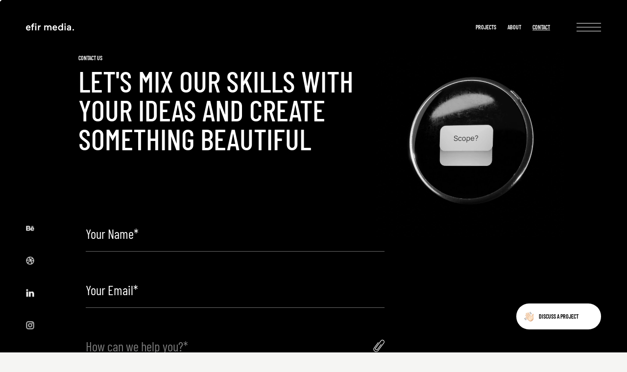

--- FILE ---
content_type: text/html; charset=utf-8
request_url: https://efirmedia.com/contact
body_size: 46843
content:
<!doctype html>
<html data-n-head-ssr>
<head>
  <title>EFIR MEDIA | Transforming Ideas Into Stunning Digital Realities</title><meta data-n-head="ssr" charset="utf-8"><meta data-n-head="ssr" name="viewport" content="width=device-width, initial-scale=1"><meta data-n-head="ssr" http-equiv="X-UA-Compatible" content="IE=edge"><meta data-n-head="ssr" name="msapplication-TileColor" content="#000000"><meta data-n-head="ssr" name="msapplication-TileImage" content="/mstile-144x144.png"><meta data-n-head="ssr" name="theme-color" content="#000000"><meta data-n-head="ssr" data-hid="keywords" name="keywords" content="web design, branding, e-commerce, digital experience, animation"><meta data-n-head="ssr" data-hid="ogtitle" property="og:title" content="EFIR MEDIA | Transforming Ideas Into Stunning Digital Realities"><meta data-n-head="ssr" data-hid="ogdescription" property="og:description" content="Leading Digital Design Agency. Expert in Website Design, E-commerce, Branding &amp; Content. Award-winning Team for Customized &amp; Exceptional Digital Experiences"><meta data-n-head="ssr" data-hid="ogimage" property="og:image" content="/assets/images/sharing/Efir-Media.jpg"><meta data-n-head="ssr" data-hid="description" name="description" content="Let&#x27;s make something amazing together"><link data-n-head="ssr" rel="preload" as="font" type="font/woff2" crossorigin="crossorigin" href="/assets/fonts/Barlow/Barlow-Regular.woff2"><link data-n-head="ssr" rel="preload" as="font" type="font/woff2" crossorigin="crossorigin" href="/assets/fonts/Barlow Condensed/BarlowCondensed-Regular.woff2"><link data-n-head="ssr" rel="preload" as="font" type="font/woff2" crossorigin="crossorigin" href="/assets/fonts/Barlow Condensed/BarlowCondensed-Light.woff2"><link data-n-head="ssr" rel="preload" as="font" type="font/woff2" crossorigin="crossorigin" href="/assets/fonts/Barlow Condensed/BarlowCondensed-SemiBold.woff2"><link data-n-head="ssr" rel="preload" as="font" type="font/woff2" crossorigin="crossorigin" href="/assets/fonts/Barlow Condensed/BarlowCondensed-Medium.woff2"><link data-n-head="ssr" rel="apple-touch-icon" sizes="180x180" href="/apple-touch-icon.png"><link data-n-head="ssr" rel="icon" type="image/png" sizes="32x32" href="/favicon-32x32.png"><link data-n-head="ssr" rel="icon" type="image/png" sizes="16x16" href="/favicon-16x16.png"><link data-n-head="ssr" rel="manifest" href="/site.webmanifest"><link data-n-head="ssr" rel="mask-icon" href="/safari-pinned-tab.svg" color="#000000"><script data-n-head="ssr" src="https://r2.leadsy.ai/tag.js" id="vtag-ai-js" async data-pid="PJHMcpUEkdJfpBXu" data-version="062024"></script><link rel="preload" href="/_nuxt/d1c5409.modern.js" as="script"><link rel="preload" href="/_nuxt/936595e.modern.js" as="script"><link rel="preload" href="/_nuxt/b2dbbb9.modern.js" as="script"><link rel="preload" href="/_nuxt/66781b5.modern.js" as="script"><link rel="preload" href="/_nuxt/0aba89f.modern.js" as="script"><style data-vue-ssr-id="17735fe1:0 bdabe8ba:0 622c85b8:0 1e2fc680:0 3e990ec6:0 12537de8:0 f19b4302:0 02290142:0 38c8c038:0 5acba73e:0 f2ec2ddc:0 e32d4464:0 4855c2dd:0 35b35df8:0 6e1f62ed:0 395b1eec:0 fb2f91fe:0 23b036b3:0 67b26066:0 68b4e008:0 6f1adbdd:0">.container,.container-fluid,.container-sm,.container-md,.container-lg,.container-xl{width:100%;padding-right:15px;padding-left:15px;margin-right:auto;margin-left:auto}@media (min-width: 480px){.container,.container-sm{max-width:540px}}@media (min-width: 688px){.container,.container-sm,.container-md{max-width:720px}}@media (min-width: 992px){.container,.container-sm,.container-md,.container-lg{max-width:960px}}@media (min-width: 1600px){.container,.container-sm,.container-md,.container-lg,.container-xl{max-width:1140px}}.row{display:flex;flex-wrap:wrap;margin-right:-15px;margin-left:-15px}.no-gutters{margin-right:0;margin-left:0}.no-gutters>.col,.no-gutters>[class*="col-"]{padding-right:0;padding-left:0}.col-1,.col-2,.col-3,.col-4,.col-5,.col-6,.col-7,.col-8,.col-9,.col-10,.col-11,.col-12,.col,.col-auto,.col-sm-1,.col-sm-2,.col-sm-3,.col-sm-4,.col-sm-5,.col-sm-6,.col-sm-7,.col-sm-8,.col-sm-9,.col-sm-10,.col-sm-11,.col-sm-12,.col-sm,.col-sm-auto,.col-md-1,.col-md-2,.col-md-3,.col-md-4,.col-md-5,.col-md-6,.col-md-7,.col-md-8,.col-md-9,.col-md-10,.col-md-11,.col-md-12,.col-md,.col-md-auto,.col-lg-1,.col-lg-2,.col-lg-3,.col-lg-4,.col-lg-5,.col-lg-6,.col-lg-7,.col-lg-8,.col-lg-9,.col-lg-10,.col-lg-11,.col-lg-12,.col-lg,.col-lg-auto,.col-xl-1,.col-xl-2,.col-xl-3,.col-xl-4,.col-xl-5,.col-xl-6,.col-xl-7,.col-xl-8,.col-xl-9,.col-xl-10,.col-xl-11,.col-xl-12,.col-xl,.col-xl-auto{position:relative;width:100%;padding-right:15px;padding-left:15px}.col{flex-basis:0;flex-grow:1;max-width:100%}.row-cols-1>*{flex:0 0 100%;max-width:100%}.row-cols-2>*{flex:0 0 50%;max-width:50%}.row-cols-3>*{flex:0 0 33.33333%;max-width:33.33333%}.row-cols-4>*{flex:0 0 25%;max-width:25%}.row-cols-5>*{flex:0 0 20%;max-width:20%}.row-cols-6>*{flex:0 0 16.66667%;max-width:16.66667%}.col-auto{flex:0 0 auto;width:auto;max-width:100%}.col-1{flex:0 0 8.33333%;max-width:8.33333%}.col-2{flex:0 0 16.66667%;max-width:16.66667%}.col-3{flex:0 0 25%;max-width:25%}.col-4{flex:0 0 33.33333%;max-width:33.33333%}.col-5{flex:0 0 41.66667%;max-width:41.66667%}.col-6{flex:0 0 50%;max-width:50%}.col-7{flex:0 0 58.33333%;max-width:58.33333%}.col-8{flex:0 0 66.66667%;max-width:66.66667%}.col-9{flex:0 0 75%;max-width:75%}.col-10{flex:0 0 83.33333%;max-width:83.33333%}.col-11{flex:0 0 91.66667%;max-width:91.66667%}.col-12{flex:0 0 100%;max-width:100%}.order-first{order:-1}.order-last{order:13}.order-0{order:0}.order-1{order:1}.order-2{order:2}.order-3{order:3}.order-4{order:4}.order-5{order:5}.order-6{order:6}.order-7{order:7}.order-8{order:8}.order-9{order:9}.order-10{order:10}.order-11{order:11}.order-12{order:12}.offset-1{margin-left:8.33333%}.offset-2{margin-left:16.66667%}.offset-3{margin-left:25%}.offset-4{margin-left:33.33333%}.offset-5{margin-left:41.66667%}.offset-6{margin-left:50%}.offset-7{margin-left:58.33333%}.offset-8{margin-left:66.66667%}.offset-9{margin-left:75%}.offset-10{margin-left:83.33333%}.offset-11{margin-left:91.66667%}@media (min-width: 480px){.col-sm{flex-basis:0;flex-grow:1;max-width:100%}.row-cols-sm-1>*{flex:0 0 100%;max-width:100%}.row-cols-sm-2>*{flex:0 0 50%;max-width:50%}.row-cols-sm-3>*{flex:0 0 33.33333%;max-width:33.33333%}.row-cols-sm-4>*{flex:0 0 25%;max-width:25%}.row-cols-sm-5>*{flex:0 0 20%;max-width:20%}.row-cols-sm-6>*{flex:0 0 16.66667%;max-width:16.66667%}.col-sm-auto{flex:0 0 auto;width:auto;max-width:100%}.col-sm-1{flex:0 0 8.33333%;max-width:8.33333%}.col-sm-2{flex:0 0 16.66667%;max-width:16.66667%}.col-sm-3{flex:0 0 25%;max-width:25%}.col-sm-4{flex:0 0 33.33333%;max-width:33.33333%}.col-sm-5{flex:0 0 41.66667%;max-width:41.66667%}.col-sm-6{flex:0 0 50%;max-width:50%}.col-sm-7{flex:0 0 58.33333%;max-width:58.33333%}.col-sm-8{flex:0 0 66.66667%;max-width:66.66667%}.col-sm-9{flex:0 0 75%;max-width:75%}.col-sm-10{flex:0 0 83.33333%;max-width:83.33333%}.col-sm-11{flex:0 0 91.66667%;max-width:91.66667%}.col-sm-12{flex:0 0 100%;max-width:100%}.order-sm-first{order:-1}.order-sm-last{order:13}.order-sm-0{order:0}.order-sm-1{order:1}.order-sm-2{order:2}.order-sm-3{order:3}.order-sm-4{order:4}.order-sm-5{order:5}.order-sm-6{order:6}.order-sm-7{order:7}.order-sm-8{order:8}.order-sm-9{order:9}.order-sm-10{order:10}.order-sm-11{order:11}.order-sm-12{order:12}.offset-sm-0{margin-left:0}.offset-sm-1{margin-left:8.33333%}.offset-sm-2{margin-left:16.66667%}.offset-sm-3{margin-left:25%}.offset-sm-4{margin-left:33.33333%}.offset-sm-5{margin-left:41.66667%}.offset-sm-6{margin-left:50%}.offset-sm-7{margin-left:58.33333%}.offset-sm-8{margin-left:66.66667%}.offset-sm-9{margin-left:75%}.offset-sm-10{margin-left:83.33333%}.offset-sm-11{margin-left:91.66667%}}@media (min-width: 688px){.col-md{flex-basis:0;flex-grow:1;max-width:100%}.row-cols-md-1>*{flex:0 0 100%;max-width:100%}.row-cols-md-2>*{flex:0 0 50%;max-width:50%}.row-cols-md-3>*{flex:0 0 33.33333%;max-width:33.33333%}.row-cols-md-4>*{flex:0 0 25%;max-width:25%}.row-cols-md-5>*{flex:0 0 20%;max-width:20%}.row-cols-md-6>*{flex:0 0 16.66667%;max-width:16.66667%}.col-md-auto{flex:0 0 auto;width:auto;max-width:100%}.col-md-1{flex:0 0 8.33333%;max-width:8.33333%}.col-md-2{flex:0 0 16.66667%;max-width:16.66667%}.col-md-3{flex:0 0 25%;max-width:25%}.col-md-4{flex:0 0 33.33333%;max-width:33.33333%}.col-md-5{flex:0 0 41.66667%;max-width:41.66667%}.col-md-6{flex:0 0 50%;max-width:50%}.col-md-7{flex:0 0 58.33333%;max-width:58.33333%}.col-md-8{flex:0 0 66.66667%;max-width:66.66667%}.col-md-9{flex:0 0 75%;max-width:75%}.col-md-10{flex:0 0 83.33333%;max-width:83.33333%}.col-md-11{flex:0 0 91.66667%;max-width:91.66667%}.col-md-12{flex:0 0 100%;max-width:100%}.order-md-first{order:-1}.order-md-last{order:13}.order-md-0{order:0}.order-md-1{order:1}.order-md-2{order:2}.order-md-3{order:3}.order-md-4{order:4}.order-md-5{order:5}.order-md-6{order:6}.order-md-7{order:7}.order-md-8{order:8}.order-md-9{order:9}.order-md-10{order:10}.order-md-11{order:11}.order-md-12{order:12}.offset-md-0{margin-left:0}.offset-md-1{margin-left:8.33333%}.offset-md-2{margin-left:16.66667%}.offset-md-3{margin-left:25%}.offset-md-4{margin-left:33.33333%}.offset-md-5{margin-left:41.66667%}.offset-md-6{margin-left:50%}.offset-md-7{margin-left:58.33333%}.offset-md-8{margin-left:66.66667%}.offset-md-9{margin-left:75%}.offset-md-10{margin-left:83.33333%}.offset-md-11{margin-left:91.66667%}}@media (min-width: 992px){.col-lg{flex-basis:0;flex-grow:1;max-width:100%}.row-cols-lg-1>*{flex:0 0 100%;max-width:100%}.row-cols-lg-2>*{flex:0 0 50%;max-width:50%}.row-cols-lg-3>*{flex:0 0 33.33333%;max-width:33.33333%}.row-cols-lg-4>*{flex:0 0 25%;max-width:25%}.row-cols-lg-5>*{flex:0 0 20%;max-width:20%}.row-cols-lg-6>*{flex:0 0 16.66667%;max-width:16.66667%}.col-lg-auto{flex:0 0 auto;width:auto;max-width:100%}.col-lg-1{flex:0 0 8.33333%;max-width:8.33333%}.col-lg-2{flex:0 0 16.66667%;max-width:16.66667%}.col-lg-3{flex:0 0 25%;max-width:25%}.col-lg-4{flex:0 0 33.33333%;max-width:33.33333%}.col-lg-5{flex:0 0 41.66667%;max-width:41.66667%}.col-lg-6{flex:0 0 50%;max-width:50%}.col-lg-7{flex:0 0 58.33333%;max-width:58.33333%}.col-lg-8{flex:0 0 66.66667%;max-width:66.66667%}.col-lg-9{flex:0 0 75%;max-width:75%}.col-lg-10{flex:0 0 83.33333%;max-width:83.33333%}.col-lg-11{flex:0 0 91.66667%;max-width:91.66667%}.col-lg-12{flex:0 0 100%;max-width:100%}.order-lg-first{order:-1}.order-lg-last{order:13}.order-lg-0{order:0}.order-lg-1{order:1}.order-lg-2{order:2}.order-lg-3{order:3}.order-lg-4{order:4}.order-lg-5{order:5}.order-lg-6{order:6}.order-lg-7{order:7}.order-lg-8{order:8}.order-lg-9{order:9}.order-lg-10{order:10}.order-lg-11{order:11}.order-lg-12{order:12}.offset-lg-0{margin-left:0}.offset-lg-1{margin-left:8.33333%}.offset-lg-2{margin-left:16.66667%}.offset-lg-3{margin-left:25%}.offset-lg-4{margin-left:33.33333%}.offset-lg-5{margin-left:41.66667%}.offset-lg-6{margin-left:50%}.offset-lg-7{margin-left:58.33333%}.offset-lg-8{margin-left:66.66667%}.offset-lg-9{margin-left:75%}.offset-lg-10{margin-left:83.33333%}.offset-lg-11{margin-left:91.66667%}}@media (min-width: 1600px){.col-xl{flex-basis:0;flex-grow:1;max-width:100%}.row-cols-xl-1>*{flex:0 0 100%;max-width:100%}.row-cols-xl-2>*{flex:0 0 50%;max-width:50%}.row-cols-xl-3>*{flex:0 0 33.33333%;max-width:33.33333%}.row-cols-xl-4>*{flex:0 0 25%;max-width:25%}.row-cols-xl-5>*{flex:0 0 20%;max-width:20%}.row-cols-xl-6>*{flex:0 0 16.66667%;max-width:16.66667%}.col-xl-auto{flex:0 0 auto;width:auto;max-width:100%}.col-xl-1{flex:0 0 8.33333%;max-width:8.33333%}.col-xl-2{flex:0 0 16.66667%;max-width:16.66667%}.col-xl-3{flex:0 0 25%;max-width:25%}.col-xl-4{flex:0 0 33.33333%;max-width:33.33333%}.col-xl-5{flex:0 0 41.66667%;max-width:41.66667%}.col-xl-6{flex:0 0 50%;max-width:50%}.col-xl-7{flex:0 0 58.33333%;max-width:58.33333%}.col-xl-8{flex:0 0 66.66667%;max-width:66.66667%}.col-xl-9{flex:0 0 75%;max-width:75%}.col-xl-10{flex:0 0 83.33333%;max-width:83.33333%}.col-xl-11{flex:0 0 91.66667%;max-width:91.66667%}.col-xl-12{flex:0 0 100%;max-width:100%}.order-xl-first{order:-1}.order-xl-last{order:13}.order-xl-0{order:0}.order-xl-1{order:1}.order-xl-2{order:2}.order-xl-3{order:3}.order-xl-4{order:4}.order-xl-5{order:5}.order-xl-6{order:6}.order-xl-7{order:7}.order-xl-8{order:8}.order-xl-9{order:9}.order-xl-10{order:10}.order-xl-11{order:11}.order-xl-12{order:12}.offset-xl-0{margin-left:0}.offset-xl-1{margin-left:8.33333%}.offset-xl-2{margin-left:16.66667%}.offset-xl-3{margin-left:25%}.offset-xl-4{margin-left:33.33333%}.offset-xl-5{margin-left:41.66667%}.offset-xl-6{margin-left:50%}.offset-xl-7{margin-left:58.33333%}.offset-xl-8{margin-left:66.66667%}.offset-xl-9{margin-left:75%}.offset-xl-10{margin-left:83.33333%}.offset-xl-11{margin-left:91.66667%}}.fade{transition:opacity 0.15s linear}@media (prefers-reduced-motion: reduce){.fade{transition:none}}.fade:not(.show){opacity:0}.collapse:not(.show){display:none}.collapsing{position:relative;height:0;overflow:hidden;transition:height 0.35s ease}@media (prefers-reduced-motion: reduce){.collapsing{transition:none}}.collapsing.width{width:0;height:auto;transition:width 0.35s ease}@media (prefers-reduced-motion: reduce){.collapsing.width{transition:none}}.align-baseline{vertical-align:baseline !important}.align-top{vertical-align:top !important}.align-middle{vertical-align:middle !important}.align-bottom{vertical-align:bottom !important}.align-text-bottom{vertical-align:text-bottom !important}.align-text-top{vertical-align:text-top !important}.bg-primary{background-color:#007bff !important}a.bg-primary:hover,a.bg-primary:focus,button.bg-primary:hover,button.bg-primary:focus{background-color:#0062cc !important}.bg-secondary{background-color:#6c757d !important}a.bg-secondary:hover,a.bg-secondary:focus,button.bg-secondary:hover,button.bg-secondary:focus{background-color:#545b62 !important}.bg-success{background-color:#28a745 !important}a.bg-success:hover,a.bg-success:focus,button.bg-success:hover,button.bg-success:focus{background-color:#1e7e34 !important}.bg-info{background-color:#17a2b8 !important}a.bg-info:hover,a.bg-info:focus,button.bg-info:hover,button.bg-info:focus{background-color:#117a8b !important}.bg-warning{background-color:#ffc107 !important}a.bg-warning:hover,a.bg-warning:focus,button.bg-warning:hover,button.bg-warning:focus{background-color:#d39e00 !important}.bg-danger{background-color:#dc3545 !important}a.bg-danger:hover,a.bg-danger:focus,button.bg-danger:hover,button.bg-danger:focus{background-color:#bd2130 !important}.bg-light{background-color:#f8f9fa !important}a.bg-light:hover,a.bg-light:focus,button.bg-light:hover,button.bg-light:focus{background-color:#dae0e5 !important}.bg-dark{background-color:#343a40 !important}a.bg-dark:hover,a.bg-dark:focus,button.bg-dark:hover,button.bg-dark:focus{background-color:#1d2124 !important}.bg-white{background-color:#fff !important}.bg-transparent{background-color:transparent !important}.border{border:1px solid #dee2e6 !important}.border-top{border-top:1px solid #dee2e6 !important}.border-right{border-right:1px solid #dee2e6 !important}.border-bottom{border-bottom:1px solid #dee2e6 !important}.border-left{border-left:1px solid #dee2e6 !important}.border-0{border:0 !important}.border-top-0{border-top:0 !important}.border-right-0{border-right:0 !important}.border-bottom-0{border-bottom:0 !important}.border-left-0{border-left:0 !important}.border-primary{border-color:#007bff !important}.border-secondary{border-color:#6c757d !important}.border-success{border-color:#28a745 !important}.border-info{border-color:#17a2b8 !important}.border-warning{border-color:#ffc107 !important}.border-danger{border-color:#dc3545 !important}.border-light{border-color:#f8f9fa !important}.border-dark{border-color:#343a40 !important}.border-white{border-color:#fff !important}.rounded-sm{border-radius:.2rem !important}.rounded{border-radius:.25rem !important}.rounded-top{border-top-left-radius:.25rem !important;border-top-right-radius:.25rem !important}.rounded-right{border-top-right-radius:.25rem !important;border-bottom-right-radius:.25rem !important}.rounded-bottom{border-bottom-right-radius:.25rem !important;border-bottom-left-radius:.25rem !important}.rounded-left{border-top-left-radius:.25rem !important;border-bottom-left-radius:.25rem !important}.rounded-lg{border-radius:.3rem !important}.rounded-circle{border-radius:50% !important}.rounded-pill{border-radius:50rem !important}.rounded-0{border-radius:0 !important}.clearfix::after{display:block;clear:both;content:""}.d-none{display:none !important}.d-inline{display:inline !important}.d-inline-block{display:inline-block !important}.d-block{display:block !important}.d-table{display:table !important}.d-table-row{display:table-row !important}.d-table-cell{display:table-cell !important}.d-flex{display:flex !important}.d-inline-flex{display:inline-flex !important}@media (min-width: 480px){.d-sm-none{display:none !important}.d-sm-inline{display:inline !important}.d-sm-inline-block{display:inline-block !important}.d-sm-block{display:block !important}.d-sm-table{display:table !important}.d-sm-table-row{display:table-row !important}.d-sm-table-cell{display:table-cell !important}.d-sm-flex{display:flex !important}.d-sm-inline-flex{display:inline-flex !important}}@media (min-width: 688px){.d-md-none{display:none !important}.d-md-inline{display:inline !important}.d-md-inline-block{display:inline-block !important}.d-md-block{display:block !important}.d-md-table{display:table !important}.d-md-table-row{display:table-row !important}.d-md-table-cell{display:table-cell !important}.d-md-flex{display:flex !important}.d-md-inline-flex{display:inline-flex !important}}@media (min-width: 992px){.d-lg-none{display:none !important}.d-lg-inline{display:inline !important}.d-lg-inline-block{display:inline-block !important}.d-lg-block{display:block !important}.d-lg-table{display:table !important}.d-lg-table-row{display:table-row !important}.d-lg-table-cell{display:table-cell !important}.d-lg-flex{display:flex !important}.d-lg-inline-flex{display:inline-flex !important}}@media (min-width: 1600px){.d-xl-none{display:none !important}.d-xl-inline{display:inline !important}.d-xl-inline-block{display:inline-block !important}.d-xl-block{display:block !important}.d-xl-table{display:table !important}.d-xl-table-row{display:table-row !important}.d-xl-table-cell{display:table-cell !important}.d-xl-flex{display:flex !important}.d-xl-inline-flex{display:inline-flex !important}}@media print{.d-print-none{display:none !important}.d-print-inline{display:inline !important}.d-print-inline-block{display:inline-block !important}.d-print-block{display:block !important}.d-print-table{display:table !important}.d-print-table-row{display:table-row !important}.d-print-table-cell{display:table-cell !important}.d-print-flex{display:flex !important}.d-print-inline-flex{display:inline-flex !important}}.embed-responsive{position:relative;display:block;width:100%;padding:0;overflow:hidden}.embed-responsive::before{display:block;content:""}.embed-responsive .embed-responsive-item,.embed-responsive iframe,.embed-responsive embed,.embed-responsive object,.embed-responsive video{position:absolute;top:0;bottom:0;left:0;width:100%;height:100%;border:0}.embed-responsive-21by9::before{padding-top:42.85714%}.embed-responsive-16by9::before{padding-top:56.25%}.embed-responsive-4by3::before{padding-top:75%}.embed-responsive-1by1::before{padding-top:100%}.flex-row{flex-direction:row !important}.flex-column{flex-direction:column !important}.flex-row-reverse{flex-direction:row-reverse !important}.flex-column-reverse{flex-direction:column-reverse !important}.flex-wrap{flex-wrap:wrap !important}.flex-nowrap{flex-wrap:nowrap !important}.flex-wrap-reverse{flex-wrap:wrap-reverse !important}.flex-fill{flex:1 1 auto !important}.flex-grow-0{flex-grow:0 !important}.flex-grow-1{flex-grow:1 !important}.flex-shrink-0{flex-shrink:0 !important}.flex-shrink-1{flex-shrink:1 !important}.justify-content-start{justify-content:flex-start !important}.justify-content-end{justify-content:flex-end !important}.justify-content-center{justify-content:center !important}.justify-content-between{justify-content:space-between !important}.justify-content-around{justify-content:space-around !important}.align-items-start{align-items:flex-start !important}.align-items-end{align-items:flex-end !important}.align-items-center{align-items:center !important}.align-items-baseline{align-items:baseline !important}.align-items-stretch{align-items:stretch !important}.align-content-start{align-content:flex-start !important}.align-content-end{align-content:flex-end !important}.align-content-center{align-content:center !important}.align-content-between{align-content:space-between !important}.align-content-around{align-content:space-around !important}.align-content-stretch{align-content:stretch !important}.align-self-auto{align-self:auto !important}.align-self-start{align-self:flex-start !important}.align-self-end{align-self:flex-end !important}.align-self-center{align-self:center !important}.align-self-baseline{align-self:baseline !important}.align-self-stretch{align-self:stretch !important}@media (min-width: 480px){.flex-sm-row{flex-direction:row !important}.flex-sm-column{flex-direction:column !important}.flex-sm-row-reverse{flex-direction:row-reverse !important}.flex-sm-column-reverse{flex-direction:column-reverse !important}.flex-sm-wrap{flex-wrap:wrap !important}.flex-sm-nowrap{flex-wrap:nowrap !important}.flex-sm-wrap-reverse{flex-wrap:wrap-reverse !important}.flex-sm-fill{flex:1 1 auto !important}.flex-sm-grow-0{flex-grow:0 !important}.flex-sm-grow-1{flex-grow:1 !important}.flex-sm-shrink-0{flex-shrink:0 !important}.flex-sm-shrink-1{flex-shrink:1 !important}.justify-content-sm-start{justify-content:flex-start !important}.justify-content-sm-end{justify-content:flex-end !important}.justify-content-sm-center{justify-content:center !important}.justify-content-sm-between{justify-content:space-between !important}.justify-content-sm-around{justify-content:space-around !important}.align-items-sm-start{align-items:flex-start !important}.align-items-sm-end{align-items:flex-end !important}.align-items-sm-center{align-items:center !important}.align-items-sm-baseline{align-items:baseline !important}.align-items-sm-stretch{align-items:stretch !important}.align-content-sm-start{align-content:flex-start !important}.align-content-sm-end{align-content:flex-end !important}.align-content-sm-center{align-content:center !important}.align-content-sm-between{align-content:space-between !important}.align-content-sm-around{align-content:space-around !important}.align-content-sm-stretch{align-content:stretch !important}.align-self-sm-auto{align-self:auto !important}.align-self-sm-start{align-self:flex-start !important}.align-self-sm-end{align-self:flex-end !important}.align-self-sm-center{align-self:center !important}.align-self-sm-baseline{align-self:baseline !important}.align-self-sm-stretch{align-self:stretch !important}}@media (min-width: 688px){.flex-md-row{flex-direction:row !important}.flex-md-column{flex-direction:column !important}.flex-md-row-reverse{flex-direction:row-reverse !important}.flex-md-column-reverse{flex-direction:column-reverse !important}.flex-md-wrap{flex-wrap:wrap !important}.flex-md-nowrap{flex-wrap:nowrap !important}.flex-md-wrap-reverse{flex-wrap:wrap-reverse !important}.flex-md-fill{flex:1 1 auto !important}.flex-md-grow-0{flex-grow:0 !important}.flex-md-grow-1{flex-grow:1 !important}.flex-md-shrink-0{flex-shrink:0 !important}.flex-md-shrink-1{flex-shrink:1 !important}.justify-content-md-start{justify-content:flex-start !important}.justify-content-md-end{justify-content:flex-end !important}.justify-content-md-center{justify-content:center !important}.justify-content-md-between{justify-content:space-between !important}.justify-content-md-around{justify-content:space-around !important}.align-items-md-start{align-items:flex-start !important}.align-items-md-end{align-items:flex-end !important}.align-items-md-center{align-items:center !important}.align-items-md-baseline{align-items:baseline !important}.align-items-md-stretch{align-items:stretch !important}.align-content-md-start{align-content:flex-start !important}.align-content-md-end{align-content:flex-end !important}.align-content-md-center{align-content:center !important}.align-content-md-between{align-content:space-between !important}.align-content-md-around{align-content:space-around !important}.align-content-md-stretch{align-content:stretch !important}.align-self-md-auto{align-self:auto !important}.align-self-md-start{align-self:flex-start !important}.align-self-md-end{align-self:flex-end !important}.align-self-md-center{align-self:center !important}.align-self-md-baseline{align-self:baseline !important}.align-self-md-stretch{align-self:stretch !important}}@media (min-width: 992px){.flex-lg-row{flex-direction:row !important}.flex-lg-column{flex-direction:column !important}.flex-lg-row-reverse{flex-direction:row-reverse !important}.flex-lg-column-reverse{flex-direction:column-reverse !important}.flex-lg-wrap{flex-wrap:wrap !important}.flex-lg-nowrap{flex-wrap:nowrap !important}.flex-lg-wrap-reverse{flex-wrap:wrap-reverse !important}.flex-lg-fill{flex:1 1 auto !important}.flex-lg-grow-0{flex-grow:0 !important}.flex-lg-grow-1{flex-grow:1 !important}.flex-lg-shrink-0{flex-shrink:0 !important}.flex-lg-shrink-1{flex-shrink:1 !important}.justify-content-lg-start{justify-content:flex-start !important}.justify-content-lg-end{justify-content:flex-end !important}.justify-content-lg-center{justify-content:center !important}.justify-content-lg-between{justify-content:space-between !important}.justify-content-lg-around{justify-content:space-around !important}.align-items-lg-start{align-items:flex-start !important}.align-items-lg-end{align-items:flex-end !important}.align-items-lg-center{align-items:center !important}.align-items-lg-baseline{align-items:baseline !important}.align-items-lg-stretch{align-items:stretch !important}.align-content-lg-start{align-content:flex-start !important}.align-content-lg-end{align-content:flex-end !important}.align-content-lg-center{align-content:center !important}.align-content-lg-between{align-content:space-between !important}.align-content-lg-around{align-content:space-around !important}.align-content-lg-stretch{align-content:stretch !important}.align-self-lg-auto{align-self:auto !important}.align-self-lg-start{align-self:flex-start !important}.align-self-lg-end{align-self:flex-end !important}.align-self-lg-center{align-self:center !important}.align-self-lg-baseline{align-self:baseline !important}.align-self-lg-stretch{align-self:stretch !important}}@media (min-width: 1600px){.flex-xl-row{flex-direction:row !important}.flex-xl-column{flex-direction:column !important}.flex-xl-row-reverse{flex-direction:row-reverse !important}.flex-xl-column-reverse{flex-direction:column-reverse !important}.flex-xl-wrap{flex-wrap:wrap !important}.flex-xl-nowrap{flex-wrap:nowrap !important}.flex-xl-wrap-reverse{flex-wrap:wrap-reverse !important}.flex-xl-fill{flex:1 1 auto !important}.flex-xl-grow-0{flex-grow:0 !important}.flex-xl-grow-1{flex-grow:1 !important}.flex-xl-shrink-0{flex-shrink:0 !important}.flex-xl-shrink-1{flex-shrink:1 !important}.justify-content-xl-start{justify-content:flex-start !important}.justify-content-xl-end{justify-content:flex-end !important}.justify-content-xl-center{justify-content:center !important}.justify-content-xl-between{justify-content:space-between !important}.justify-content-xl-around{justify-content:space-around !important}.align-items-xl-start{align-items:flex-start !important}.align-items-xl-end{align-items:flex-end !important}.align-items-xl-center{align-items:center !important}.align-items-xl-baseline{align-items:baseline !important}.align-items-xl-stretch{align-items:stretch !important}.align-content-xl-start{align-content:flex-start !important}.align-content-xl-end{align-content:flex-end !important}.align-content-xl-center{align-content:center !important}.align-content-xl-between{align-content:space-between !important}.align-content-xl-around{align-content:space-around !important}.align-content-xl-stretch{align-content:stretch !important}.align-self-xl-auto{align-self:auto !important}.align-self-xl-start{align-self:flex-start !important}.align-self-xl-end{align-self:flex-end !important}.align-self-xl-center{align-self:center !important}.align-self-xl-baseline{align-self:baseline !important}.align-self-xl-stretch{align-self:stretch !important}}.float-left{float:left !important}.float-right{float:right !important}.float-none{float:none !important}@media (min-width: 480px){.float-sm-left{float:left !important}.float-sm-right{float:right !important}.float-sm-none{float:none !important}}@media (min-width: 688px){.float-md-left{float:left !important}.float-md-right{float:right !important}.float-md-none{float:none !important}}@media (min-width: 992px){.float-lg-left{float:left !important}.float-lg-right{float:right !important}.float-lg-none{float:none !important}}@media (min-width: 1600px){.float-xl-left{float:left !important}.float-xl-right{float:right !important}.float-xl-none{float:none !important}}.user-select-all{user-select:all !important}.user-select-auto{user-select:auto !important}.user-select-none{user-select:none !important}.overflow-auto{overflow:auto !important}.overflow-hidden{overflow:hidden !important}.position-static{position:static !important}.position-relative{position:relative !important}.position-absolute{position:absolute !important}.position-fixed{position:fixed !important}.position-sticky{position:sticky !important}.fixed-top{position:fixed;top:0;right:0;left:0;z-index:1030}.fixed-bottom{position:fixed;right:0;bottom:0;left:0;z-index:1030}@supports (position: sticky){.sticky-top{position:sticky;top:0;z-index:1020}}.sr-only{position:absolute;width:1px;height:1px;padding:0;margin:-1px;overflow:hidden;clip:rect(0, 0, 0, 0);white-space:nowrap;border:0}.sr-only-focusable:active,.sr-only-focusable:focus{position:static;width:auto;height:auto;overflow:visible;clip:auto;white-space:normal}.shadow-sm{box-shadow:0 0.125rem 0.25rem rgba(0,0,0,0.075) !important}.shadow{box-shadow:0 0.5rem 1rem rgba(0,0,0,0.15) !important}.shadow-lg{box-shadow:0 1rem 3rem rgba(0,0,0,0.175) !important}.shadow-none{box-shadow:none !important}.w-25{width:25% !important}.w-50{width:50% !important}.w-75{width:75% !important}.w-100{width:100% !important}.w-auto{width:auto !important}.h-25{height:25% !important}.h-50{height:50% !important}.h-75{height:75% !important}.h-100{height:100% !important}.h-auto{height:auto !important}.mw-100{max-width:100% !important}.mh-100{max-height:100% !important}.min-vw-100{min-width:100vw !important}.min-vh-100{min-height:100vh !important}.vw-100{width:100vw !important}.vh-100{height:100vh !important}.m-0{margin:0 !important}.mt-0,.my-0{margin-top:0 !important}.mr-0,.mx-0{margin-right:0 !important}.mb-0,.my-0{margin-bottom:0 !important}.ml-0,.mx-0{margin-left:0 !important}.m-1{margin:.25em !important}.mt-1,.my-1{margin-top:.25em !important}.mr-1,.mx-1{margin-right:.25em !important}.mb-1,.my-1{margin-bottom:.25em !important}.ml-1,.mx-1{margin-left:.25em !important}.m-2{margin:.5em !important}.mt-2,.my-2{margin-top:.5em !important}.mr-2,.mx-2{margin-right:.5em !important}.mb-2,.my-2{margin-bottom:.5em !important}.ml-2,.mx-2{margin-left:.5em !important}.m-3{margin:1em !important}.mt-3,.my-3{margin-top:1em !important}.mr-3,.mx-3{margin-right:1em !important}.mb-3,.my-3{margin-bottom:1em !important}.ml-3,.mx-3{margin-left:1em !important}.m-4{margin:1.5em !important}.mt-4,.my-4{margin-top:1.5em !important}.mr-4,.mx-4{margin-right:1.5em !important}.mb-4,.my-4{margin-bottom:1.5em !important}.ml-4,.mx-4{margin-left:1.5em !important}.m-5{margin:3em !important}.mt-5,.my-5{margin-top:3em !important}.mr-5,.mx-5{margin-right:3em !important}.mb-5,.my-5{margin-bottom:3em !important}.ml-5,.mx-5{margin-left:3em !important}.p-0{padding:0 !important}.pt-0,.py-0{padding-top:0 !important}.pr-0,.px-0{padding-right:0 !important}.pb-0,.py-0{padding-bottom:0 !important}.pl-0,.px-0{padding-left:0 !important}.p-1{padding:.25em !important}.pt-1,.py-1{padding-top:.25em !important}.pr-1,.px-1{padding-right:.25em !important}.pb-1,.py-1{padding-bottom:.25em !important}.pl-1,.px-1{padding-left:.25em !important}.p-2{padding:.5em !important}.pt-2,.py-2{padding-top:.5em !important}.pr-2,.px-2{padding-right:.5em !important}.pb-2,.py-2{padding-bottom:.5em !important}.pl-2,.px-2{padding-left:.5em !important}.p-3{padding:1em !important}.pt-3,.py-3{padding-top:1em !important}.pr-3,.px-3{padding-right:1em !important}.pb-3,.py-3{padding-bottom:1em !important}.pl-3,.px-3{padding-left:1em !important}.p-4{padding:1.5em !important}.pt-4,.py-4{padding-top:1.5em !important}.pr-4,.px-4{padding-right:1.5em !important}.pb-4,.py-4{padding-bottom:1.5em !important}.pl-4,.px-4{padding-left:1.5em !important}.p-5{padding:3em !important}.pt-5,.py-5{padding-top:3em !important}.pr-5,.px-5{padding-right:3em !important}.pb-5,.py-5{padding-bottom:3em !important}.pl-5,.px-5{padding-left:3em !important}.m-n1{margin:-.25em !important}.mt-n1,.my-n1{margin-top:-.25em !important}.mr-n1,.mx-n1{margin-right:-.25em !important}.mb-n1,.my-n1{margin-bottom:-.25em !important}.ml-n1,.mx-n1{margin-left:-.25em !important}.m-n2{margin:-.5em !important}.mt-n2,.my-n2{margin-top:-.5em !important}.mr-n2,.mx-n2{margin-right:-.5em !important}.mb-n2,.my-n2{margin-bottom:-.5em !important}.ml-n2,.mx-n2{margin-left:-.5em !important}.m-n3{margin:-1em !important}.mt-n3,.my-n3{margin-top:-1em !important}.mr-n3,.mx-n3{margin-right:-1em !important}.mb-n3,.my-n3{margin-bottom:-1em !important}.ml-n3,.mx-n3{margin-left:-1em !important}.m-n4{margin:-1.5em !important}.mt-n4,.my-n4{margin-top:-1.5em !important}.mr-n4,.mx-n4{margin-right:-1.5em !important}.mb-n4,.my-n4{margin-bottom:-1.5em !important}.ml-n4,.mx-n4{margin-left:-1.5em !important}.m-n5{margin:-3em !important}.mt-n5,.my-n5{margin-top:-3em !important}.mr-n5,.mx-n5{margin-right:-3em !important}.mb-n5,.my-n5{margin-bottom:-3em !important}.ml-n5,.mx-n5{margin-left:-3em !important}.m-auto{margin:auto !important}.mt-auto,.my-auto{margin-top:auto !important}.mr-auto,.mx-auto{margin-right:auto !important}.mb-auto,.my-auto{margin-bottom:auto !important}.ml-auto,.mx-auto{margin-left:auto !important}@media (min-width: 480px){.m-sm-0{margin:0 !important}.mt-sm-0,.my-sm-0{margin-top:0 !important}.mr-sm-0,.mx-sm-0{margin-right:0 !important}.mb-sm-0,.my-sm-0{margin-bottom:0 !important}.ml-sm-0,.mx-sm-0{margin-left:0 !important}.m-sm-1{margin:.25em !important}.mt-sm-1,.my-sm-1{margin-top:.25em !important}.mr-sm-1,.mx-sm-1{margin-right:.25em !important}.mb-sm-1,.my-sm-1{margin-bottom:.25em !important}.ml-sm-1,.mx-sm-1{margin-left:.25em !important}.m-sm-2{margin:.5em !important}.mt-sm-2,.my-sm-2{margin-top:.5em !important}.mr-sm-2,.mx-sm-2{margin-right:.5em !important}.mb-sm-2,.my-sm-2{margin-bottom:.5em !important}.ml-sm-2,.mx-sm-2{margin-left:.5em !important}.m-sm-3{margin:1em !important}.mt-sm-3,.my-sm-3{margin-top:1em !important}.mr-sm-3,.mx-sm-3{margin-right:1em !important}.mb-sm-3,.my-sm-3{margin-bottom:1em !important}.ml-sm-3,.mx-sm-3{margin-left:1em !important}.m-sm-4{margin:1.5em !important}.mt-sm-4,.my-sm-4{margin-top:1.5em !important}.mr-sm-4,.mx-sm-4{margin-right:1.5em !important}.mb-sm-4,.my-sm-4{margin-bottom:1.5em !important}.ml-sm-4,.mx-sm-4{margin-left:1.5em !important}.m-sm-5{margin:3em !important}.mt-sm-5,.my-sm-5{margin-top:3em !important}.mr-sm-5,.mx-sm-5{margin-right:3em !important}.mb-sm-5,.my-sm-5{margin-bottom:3em !important}.ml-sm-5,.mx-sm-5{margin-left:3em !important}.p-sm-0{padding:0 !important}.pt-sm-0,.py-sm-0{padding-top:0 !important}.pr-sm-0,.px-sm-0{padding-right:0 !important}.pb-sm-0,.py-sm-0{padding-bottom:0 !important}.pl-sm-0,.px-sm-0{padding-left:0 !important}.p-sm-1{padding:.25em !important}.pt-sm-1,.py-sm-1{padding-top:.25em !important}.pr-sm-1,.px-sm-1{padding-right:.25em !important}.pb-sm-1,.py-sm-1{padding-bottom:.25em !important}.pl-sm-1,.px-sm-1{padding-left:.25em !important}.p-sm-2{padding:.5em !important}.pt-sm-2,.py-sm-2{padding-top:.5em !important}.pr-sm-2,.px-sm-2{padding-right:.5em !important}.pb-sm-2,.py-sm-2{padding-bottom:.5em !important}.pl-sm-2,.px-sm-2{padding-left:.5em !important}.p-sm-3{padding:1em !important}.pt-sm-3,.py-sm-3{padding-top:1em !important}.pr-sm-3,.px-sm-3{padding-right:1em !important}.pb-sm-3,.py-sm-3{padding-bottom:1em !important}.pl-sm-3,.px-sm-3{padding-left:1em !important}.p-sm-4{padding:1.5em !important}.pt-sm-4,.py-sm-4{padding-top:1.5em !important}.pr-sm-4,.px-sm-4{padding-right:1.5em !important}.pb-sm-4,.py-sm-4{padding-bottom:1.5em !important}.pl-sm-4,.px-sm-4{padding-left:1.5em !important}.p-sm-5{padding:3em !important}.pt-sm-5,.py-sm-5{padding-top:3em !important}.pr-sm-5,.px-sm-5{padding-right:3em !important}.pb-sm-5,.py-sm-5{padding-bottom:3em !important}.pl-sm-5,.px-sm-5{padding-left:3em !important}.m-sm-n1{margin:-.25em !important}.mt-sm-n1,.my-sm-n1{margin-top:-.25em !important}.mr-sm-n1,.mx-sm-n1{margin-right:-.25em !important}.mb-sm-n1,.my-sm-n1{margin-bottom:-.25em !important}.ml-sm-n1,.mx-sm-n1{margin-left:-.25em !important}.m-sm-n2{margin:-.5em !important}.mt-sm-n2,.my-sm-n2{margin-top:-.5em !important}.mr-sm-n2,.mx-sm-n2{margin-right:-.5em !important}.mb-sm-n2,.my-sm-n2{margin-bottom:-.5em !important}.ml-sm-n2,.mx-sm-n2{margin-left:-.5em !important}.m-sm-n3{margin:-1em !important}.mt-sm-n3,.my-sm-n3{margin-top:-1em !important}.mr-sm-n3,.mx-sm-n3{margin-right:-1em !important}.mb-sm-n3,.my-sm-n3{margin-bottom:-1em !important}.ml-sm-n3,.mx-sm-n3{margin-left:-1em !important}.m-sm-n4{margin:-1.5em !important}.mt-sm-n4,.my-sm-n4{margin-top:-1.5em !important}.mr-sm-n4,.mx-sm-n4{margin-right:-1.5em !important}.mb-sm-n4,.my-sm-n4{margin-bottom:-1.5em !important}.ml-sm-n4,.mx-sm-n4{margin-left:-1.5em !important}.m-sm-n5{margin:-3em !important}.mt-sm-n5,.my-sm-n5{margin-top:-3em !important}.mr-sm-n5,.mx-sm-n5{margin-right:-3em !important}.mb-sm-n5,.my-sm-n5{margin-bottom:-3em !important}.ml-sm-n5,.mx-sm-n5{margin-left:-3em !important}.m-sm-auto{margin:auto !important}.mt-sm-auto,.my-sm-auto{margin-top:auto !important}.mr-sm-auto,.mx-sm-auto{margin-right:auto !important}.mb-sm-auto,.my-sm-auto{margin-bottom:auto !important}.ml-sm-auto,.mx-sm-auto{margin-left:auto !important}}@media (min-width: 688px){.m-md-0{margin:0 !important}.mt-md-0,.my-md-0{margin-top:0 !important}.mr-md-0,.mx-md-0{margin-right:0 !important}.mb-md-0,.my-md-0{margin-bottom:0 !important}.ml-md-0,.mx-md-0{margin-left:0 !important}.m-md-1{margin:.25em !important}.mt-md-1,.my-md-1{margin-top:.25em !important}.mr-md-1,.mx-md-1{margin-right:.25em !important}.mb-md-1,.my-md-1{margin-bottom:.25em !important}.ml-md-1,.mx-md-1{margin-left:.25em !important}.m-md-2{margin:.5em !important}.mt-md-2,.my-md-2{margin-top:.5em !important}.mr-md-2,.mx-md-2{margin-right:.5em !important}.mb-md-2,.my-md-2{margin-bottom:.5em !important}.ml-md-2,.mx-md-2{margin-left:.5em !important}.m-md-3{margin:1em !important}.mt-md-3,.my-md-3{margin-top:1em !important}.mr-md-3,.mx-md-3{margin-right:1em !important}.mb-md-3,.my-md-3{margin-bottom:1em !important}.ml-md-3,.mx-md-3{margin-left:1em !important}.m-md-4{margin:1.5em !important}.mt-md-4,.my-md-4{margin-top:1.5em !important}.mr-md-4,.mx-md-4{margin-right:1.5em !important}.mb-md-4,.my-md-4{margin-bottom:1.5em !important}.ml-md-4,.mx-md-4{margin-left:1.5em !important}.m-md-5{margin:3em !important}.mt-md-5,.my-md-5{margin-top:3em !important}.mr-md-5,.mx-md-5{margin-right:3em !important}.mb-md-5,.my-md-5{margin-bottom:3em !important}.ml-md-5,.mx-md-5{margin-left:3em !important}.p-md-0{padding:0 !important}.pt-md-0,.py-md-0{padding-top:0 !important}.pr-md-0,.px-md-0{padding-right:0 !important}.pb-md-0,.py-md-0{padding-bottom:0 !important}.pl-md-0,.px-md-0{padding-left:0 !important}.p-md-1{padding:.25em !important}.pt-md-1,.py-md-1{padding-top:.25em !important}.pr-md-1,.px-md-1{padding-right:.25em !important}.pb-md-1,.py-md-1{padding-bottom:.25em !important}.pl-md-1,.px-md-1{padding-left:.25em !important}.p-md-2{padding:.5em !important}.pt-md-2,.py-md-2{padding-top:.5em !important}.pr-md-2,.px-md-2{padding-right:.5em !important}.pb-md-2,.py-md-2{padding-bottom:.5em !important}.pl-md-2,.px-md-2{padding-left:.5em !important}.p-md-3{padding:1em !important}.pt-md-3,.py-md-3{padding-top:1em !important}.pr-md-3,.px-md-3{padding-right:1em !important}.pb-md-3,.py-md-3{padding-bottom:1em !important}.pl-md-3,.px-md-3{padding-left:1em !important}.p-md-4{padding:1.5em !important}.pt-md-4,.py-md-4{padding-top:1.5em !important}.pr-md-4,.px-md-4{padding-right:1.5em !important}.pb-md-4,.py-md-4{padding-bottom:1.5em !important}.pl-md-4,.px-md-4{padding-left:1.5em !important}.p-md-5{padding:3em !important}.pt-md-5,.py-md-5{padding-top:3em !important}.pr-md-5,.px-md-5{padding-right:3em !important}.pb-md-5,.py-md-5{padding-bottom:3em !important}.pl-md-5,.px-md-5{padding-left:3em !important}.m-md-n1{margin:-.25em !important}.mt-md-n1,.my-md-n1{margin-top:-.25em !important}.mr-md-n1,.mx-md-n1{margin-right:-.25em !important}.mb-md-n1,.my-md-n1{margin-bottom:-.25em !important}.ml-md-n1,.mx-md-n1{margin-left:-.25em !important}.m-md-n2{margin:-.5em !important}.mt-md-n2,.my-md-n2{margin-top:-.5em !important}.mr-md-n2,.mx-md-n2{margin-right:-.5em !important}.mb-md-n2,.my-md-n2{margin-bottom:-.5em !important}.ml-md-n2,.mx-md-n2{margin-left:-.5em !important}.m-md-n3{margin:-1em !important}.mt-md-n3,.my-md-n3{margin-top:-1em !important}.mr-md-n3,.mx-md-n3{margin-right:-1em !important}.mb-md-n3,.my-md-n3{margin-bottom:-1em !important}.ml-md-n3,.mx-md-n3{margin-left:-1em !important}.m-md-n4{margin:-1.5em !important}.mt-md-n4,.my-md-n4{margin-top:-1.5em !important}.mr-md-n4,.mx-md-n4{margin-right:-1.5em !important}.mb-md-n4,.my-md-n4{margin-bottom:-1.5em !important}.ml-md-n4,.mx-md-n4{margin-left:-1.5em !important}.m-md-n5{margin:-3em !important}.mt-md-n5,.my-md-n5{margin-top:-3em !important}.mr-md-n5,.mx-md-n5{margin-right:-3em !important}.mb-md-n5,.my-md-n5{margin-bottom:-3em !important}.ml-md-n5,.mx-md-n5{margin-left:-3em !important}.m-md-auto{margin:auto !important}.mt-md-auto,.my-md-auto{margin-top:auto !important}.mr-md-auto,.mx-md-auto{margin-right:auto !important}.mb-md-auto,.my-md-auto{margin-bottom:auto !important}.ml-md-auto,.mx-md-auto{margin-left:auto !important}}@media (min-width: 992px){.m-lg-0{margin:0 !important}.mt-lg-0,.my-lg-0{margin-top:0 !important}.mr-lg-0,.mx-lg-0{margin-right:0 !important}.mb-lg-0,.my-lg-0{margin-bottom:0 !important}.ml-lg-0,.mx-lg-0{margin-left:0 !important}.m-lg-1{margin:.25em !important}.mt-lg-1,.my-lg-1{margin-top:.25em !important}.mr-lg-1,.mx-lg-1{margin-right:.25em !important}.mb-lg-1,.my-lg-1{margin-bottom:.25em !important}.ml-lg-1,.mx-lg-1{margin-left:.25em !important}.m-lg-2{margin:.5em !important}.mt-lg-2,.my-lg-2{margin-top:.5em !important}.mr-lg-2,.mx-lg-2{margin-right:.5em !important}.mb-lg-2,.my-lg-2{margin-bottom:.5em !important}.ml-lg-2,.mx-lg-2{margin-left:.5em !important}.m-lg-3{margin:1em !important}.mt-lg-3,.my-lg-3{margin-top:1em !important}.mr-lg-3,.mx-lg-3{margin-right:1em !important}.mb-lg-3,.my-lg-3{margin-bottom:1em !important}.ml-lg-3,.mx-lg-3{margin-left:1em !important}.m-lg-4{margin:1.5em !important}.mt-lg-4,.my-lg-4{margin-top:1.5em !important}.mr-lg-4,.mx-lg-4{margin-right:1.5em !important}.mb-lg-4,.my-lg-4{margin-bottom:1.5em !important}.ml-lg-4,.mx-lg-4{margin-left:1.5em !important}.m-lg-5{margin:3em !important}.mt-lg-5,.my-lg-5{margin-top:3em !important}.mr-lg-5,.mx-lg-5{margin-right:3em !important}.mb-lg-5,.my-lg-5{margin-bottom:3em !important}.ml-lg-5,.mx-lg-5{margin-left:3em !important}.p-lg-0{padding:0 !important}.pt-lg-0,.py-lg-0{padding-top:0 !important}.pr-lg-0,.px-lg-0{padding-right:0 !important}.pb-lg-0,.py-lg-0{padding-bottom:0 !important}.pl-lg-0,.px-lg-0{padding-left:0 !important}.p-lg-1{padding:.25em !important}.pt-lg-1,.py-lg-1{padding-top:.25em !important}.pr-lg-1,.px-lg-1{padding-right:.25em !important}.pb-lg-1,.py-lg-1{padding-bottom:.25em !important}.pl-lg-1,.px-lg-1{padding-left:.25em !important}.p-lg-2{padding:.5em !important}.pt-lg-2,.py-lg-2{padding-top:.5em !important}.pr-lg-2,.px-lg-2{padding-right:.5em !important}.pb-lg-2,.py-lg-2{padding-bottom:.5em !important}.pl-lg-2,.px-lg-2{padding-left:.5em !important}.p-lg-3{padding:1em !important}.pt-lg-3,.py-lg-3{padding-top:1em !important}.pr-lg-3,.px-lg-3{padding-right:1em !important}.pb-lg-3,.py-lg-3{padding-bottom:1em !important}.pl-lg-3,.px-lg-3{padding-left:1em !important}.p-lg-4{padding:1.5em !important}.pt-lg-4,.py-lg-4{padding-top:1.5em !important}.pr-lg-4,.px-lg-4{padding-right:1.5em !important}.pb-lg-4,.py-lg-4{padding-bottom:1.5em !important}.pl-lg-4,.px-lg-4{padding-left:1.5em !important}.p-lg-5{padding:3em !important}.pt-lg-5,.py-lg-5{padding-top:3em !important}.pr-lg-5,.px-lg-5{padding-right:3em !important}.pb-lg-5,.py-lg-5{padding-bottom:3em !important}.pl-lg-5,.px-lg-5{padding-left:3em !important}.m-lg-n1{margin:-.25em !important}.mt-lg-n1,.my-lg-n1{margin-top:-.25em !important}.mr-lg-n1,.mx-lg-n1{margin-right:-.25em !important}.mb-lg-n1,.my-lg-n1{margin-bottom:-.25em !important}.ml-lg-n1,.mx-lg-n1{margin-left:-.25em !important}.m-lg-n2{margin:-.5em !important}.mt-lg-n2,.my-lg-n2{margin-top:-.5em !important}.mr-lg-n2,.mx-lg-n2{margin-right:-.5em !important}.mb-lg-n2,.my-lg-n2{margin-bottom:-.5em !important}.ml-lg-n2,.mx-lg-n2{margin-left:-.5em !important}.m-lg-n3{margin:-1em !important}.mt-lg-n3,.my-lg-n3{margin-top:-1em !important}.mr-lg-n3,.mx-lg-n3{margin-right:-1em !important}.mb-lg-n3,.my-lg-n3{margin-bottom:-1em !important}.ml-lg-n3,.mx-lg-n3{margin-left:-1em !important}.m-lg-n4{margin:-1.5em !important}.mt-lg-n4,.my-lg-n4{margin-top:-1.5em !important}.mr-lg-n4,.mx-lg-n4{margin-right:-1.5em !important}.mb-lg-n4,.my-lg-n4{margin-bottom:-1.5em !important}.ml-lg-n4,.mx-lg-n4{margin-left:-1.5em !important}.m-lg-n5{margin:-3em !important}.mt-lg-n5,.my-lg-n5{margin-top:-3em !important}.mr-lg-n5,.mx-lg-n5{margin-right:-3em !important}.mb-lg-n5,.my-lg-n5{margin-bottom:-3em !important}.ml-lg-n5,.mx-lg-n5{margin-left:-3em !important}.m-lg-auto{margin:auto !important}.mt-lg-auto,.my-lg-auto{margin-top:auto !important}.mr-lg-auto,.mx-lg-auto{margin-right:auto !important}.mb-lg-auto,.my-lg-auto{margin-bottom:auto !important}.ml-lg-auto,.mx-lg-auto{margin-left:auto !important}}@media (min-width: 1600px){.m-xl-0{margin:0 !important}.mt-xl-0,.my-xl-0{margin-top:0 !important}.mr-xl-0,.mx-xl-0{margin-right:0 !important}.mb-xl-0,.my-xl-0{margin-bottom:0 !important}.ml-xl-0,.mx-xl-0{margin-left:0 !important}.m-xl-1{margin:.25em !important}.mt-xl-1,.my-xl-1{margin-top:.25em !important}.mr-xl-1,.mx-xl-1{margin-right:.25em !important}.mb-xl-1,.my-xl-1{margin-bottom:.25em !important}.ml-xl-1,.mx-xl-1{margin-left:.25em !important}.m-xl-2{margin:.5em !important}.mt-xl-2,.my-xl-2{margin-top:.5em !important}.mr-xl-2,.mx-xl-2{margin-right:.5em !important}.mb-xl-2,.my-xl-2{margin-bottom:.5em !important}.ml-xl-2,.mx-xl-2{margin-left:.5em !important}.m-xl-3{margin:1em !important}.mt-xl-3,.my-xl-3{margin-top:1em !important}.mr-xl-3,.mx-xl-3{margin-right:1em !important}.mb-xl-3,.my-xl-3{margin-bottom:1em !important}.ml-xl-3,.mx-xl-3{margin-left:1em !important}.m-xl-4{margin:1.5em !important}.mt-xl-4,.my-xl-4{margin-top:1.5em !important}.mr-xl-4,.mx-xl-4{margin-right:1.5em !important}.mb-xl-4,.my-xl-4{margin-bottom:1.5em !important}.ml-xl-4,.mx-xl-4{margin-left:1.5em !important}.m-xl-5{margin:3em !important}.mt-xl-5,.my-xl-5{margin-top:3em !important}.mr-xl-5,.mx-xl-5{margin-right:3em !important}.mb-xl-5,.my-xl-5{margin-bottom:3em !important}.ml-xl-5,.mx-xl-5{margin-left:3em !important}.p-xl-0{padding:0 !important}.pt-xl-0,.py-xl-0{padding-top:0 !important}.pr-xl-0,.px-xl-0{padding-right:0 !important}.pb-xl-0,.py-xl-0{padding-bottom:0 !important}.pl-xl-0,.px-xl-0{padding-left:0 !important}.p-xl-1{padding:.25em !important}.pt-xl-1,.py-xl-1{padding-top:.25em !important}.pr-xl-1,.px-xl-1{padding-right:.25em !important}.pb-xl-1,.py-xl-1{padding-bottom:.25em !important}.pl-xl-1,.px-xl-1{padding-left:.25em !important}.p-xl-2{padding:.5em !important}.pt-xl-2,.py-xl-2{padding-top:.5em !important}.pr-xl-2,.px-xl-2{padding-right:.5em !important}.pb-xl-2,.py-xl-2{padding-bottom:.5em !important}.pl-xl-2,.px-xl-2{padding-left:.5em !important}.p-xl-3{padding:1em !important}.pt-xl-3,.py-xl-3{padding-top:1em !important}.pr-xl-3,.px-xl-3{padding-right:1em !important}.pb-xl-3,.py-xl-3{padding-bottom:1em !important}.pl-xl-3,.px-xl-3{padding-left:1em !important}.p-xl-4{padding:1.5em !important}.pt-xl-4,.py-xl-4{padding-top:1.5em !important}.pr-xl-4,.px-xl-4{padding-right:1.5em !important}.pb-xl-4,.py-xl-4{padding-bottom:1.5em !important}.pl-xl-4,.px-xl-4{padding-left:1.5em !important}.p-xl-5{padding:3em !important}.pt-xl-5,.py-xl-5{padding-top:3em !important}.pr-xl-5,.px-xl-5{padding-right:3em !important}.pb-xl-5,.py-xl-5{padding-bottom:3em !important}.pl-xl-5,.px-xl-5{padding-left:3em !important}.m-xl-n1{margin:-.25em !important}.mt-xl-n1,.my-xl-n1{margin-top:-.25em !important}.mr-xl-n1,.mx-xl-n1{margin-right:-.25em !important}.mb-xl-n1,.my-xl-n1{margin-bottom:-.25em !important}.ml-xl-n1,.mx-xl-n1{margin-left:-.25em !important}.m-xl-n2{margin:-.5em !important}.mt-xl-n2,.my-xl-n2{margin-top:-.5em !important}.mr-xl-n2,.mx-xl-n2{margin-right:-.5em !important}.mb-xl-n2,.my-xl-n2{margin-bottom:-.5em !important}.ml-xl-n2,.mx-xl-n2{margin-left:-.5em !important}.m-xl-n3{margin:-1em !important}.mt-xl-n3,.my-xl-n3{margin-top:-1em !important}.mr-xl-n3,.mx-xl-n3{margin-right:-1em !important}.mb-xl-n3,.my-xl-n3{margin-bottom:-1em !important}.ml-xl-n3,.mx-xl-n3{margin-left:-1em !important}.m-xl-n4{margin:-1.5em !important}.mt-xl-n4,.my-xl-n4{margin-top:-1.5em !important}.mr-xl-n4,.mx-xl-n4{margin-right:-1.5em !important}.mb-xl-n4,.my-xl-n4{margin-bottom:-1.5em !important}.ml-xl-n4,.mx-xl-n4{margin-left:-1.5em !important}.m-xl-n5{margin:-3em !important}.mt-xl-n5,.my-xl-n5{margin-top:-3em !important}.mr-xl-n5,.mx-xl-n5{margin-right:-3em !important}.mb-xl-n5,.my-xl-n5{margin-bottom:-3em !important}.ml-xl-n5,.mx-xl-n5{margin-left:-3em !important}.m-xl-auto{margin:auto !important}.mt-xl-auto,.my-xl-auto{margin-top:auto !important}.mr-xl-auto,.mx-xl-auto{margin-right:auto !important}.mb-xl-auto,.my-xl-auto{margin-bottom:auto !important}.ml-xl-auto,.mx-xl-auto{margin-left:auto !important}}.stretched-link::after{position:absolute;top:0;right:0;bottom:0;left:0;z-index:1;pointer-events:auto;content:"";background-color:rgba(0,0,0,0)}.text-monospace{font-family:SFMono-Regular,Menlo,Monaco,Consolas,"Liberation Mono","Courier New",monospace !important}.text-justify{text-align:justify !important}.text-wrap{white-space:normal !important}.text-nowrap{white-space:nowrap !important}.text-truncate{overflow:hidden;text-overflow:ellipsis;white-space:nowrap}.text-left{text-align:left !important}.text-right{text-align:right !important}.text-center{text-align:center !important}@media (min-width: 480px){.text-sm-left{text-align:left !important}.text-sm-right{text-align:right !important}.text-sm-center{text-align:center !important}}@media (min-width: 688px){.text-md-left{text-align:left !important}.text-md-right{text-align:right !important}.text-md-center{text-align:center !important}}@media (min-width: 992px){.text-lg-left{text-align:left !important}.text-lg-right{text-align:right !important}.text-lg-center{text-align:center !important}}@media (min-width: 1600px){.text-xl-left{text-align:left !important}.text-xl-right{text-align:right !important}.text-xl-center{text-align:center !important}}.text-lowercase{text-transform:lowercase !important}.text-uppercase{text-transform:uppercase !important}.text-capitalize{text-transform:capitalize !important}.font-weight-light{font-weight:300 !important}.font-weight-lighter{font-weight:lighter !important}.font-weight-normal{font-weight:400 !important}.font-weight-bold{font-weight:700 !important}.font-weight-bolder{font-weight:bolder !important}.font-italic{font-style:italic !important}.text-white{color:#fff !important}.text-primary{color:#007bff !important}a.text-primary:hover,a.text-primary:focus{color:#0056b3 !important}.text-secondary{color:#6c757d !important}a.text-secondary:hover,a.text-secondary:focus{color:#494f54 !important}.text-success{color:#28a745 !important}a.text-success:hover,a.text-success:focus{color:#19692c !important}.text-info{color:#17a2b8 !important}a.text-info:hover,a.text-info:focus{color:#0f6674 !important}.text-warning{color:#ffc107 !important}a.text-warning:hover,a.text-warning:focus{color:#ba8b00 !important}.text-danger{color:#dc3545 !important}a.text-danger:hover,a.text-danger:focus{color:#a71d2a !important}.text-light{color:#f8f9fa !important}a.text-light:hover,a.text-light:focus{color:#cbd3da !important}.text-dark{color:#343a40 !important}a.text-dark:hover,a.text-dark:focus{color:#121416 !important}.text-body{color:#212529 !important}.text-muted{color:#6c757d !important}.text-black-50{color:rgba(0,0,0,0.5) !important}.text-white-50{color:rgba(255,255,255,0.5) !important}.text-hide{font:0/0 a;color:transparent;text-shadow:none;background-color:transparent;border:0}.text-decoration-none{text-decoration:none !important}.text-break{word-break:break-word !important;word-wrap:break-word !important}.text-reset{color:inherit !important}.visible{visibility:visible !important}.invisible{visibility:hidden !important}

@media only screen and (min-width: 2561px) {
  html {
    font-size: 60px;
  }
}
@media only screen and (max-width: 2560px) {
  html {
    font-size: 33.599999999999994px;
  }
}
@media only screen and (max-width: 2048px) {
  html {
    font-size: 26.400000000000002px;
  }
}
@media only screen and (max-width: 1921px) {
  html {
    font-size: 24px;
  }
}
@media only screen and (max-width: 1600px) {
  html {
    font-size: 19.999200000000002px;
  }
}
@media only screen and (max-width: 1440px) {
  html {
    font-size: 18px;
  }
}
@media only screen and (max-width: 1360px) {
  html {
    font-size: 16.991999999999997px;
  }
}
@media only screen and (max-width: 1280px) {
  html {
    font-size: 15.984000000000002px;
  }
}
@media only screen and (max-width: 1024px) {
  html {
    font-size: 12.792000000000002px;
  }
}
@media only screen and (max-width: 992px) and (orientation: portrait) {
  html {
    font-size: 49.058px;
  }
}
@media only screen and (max-width: 768px) and (orientation: portrait) {
  html {
    font-size: 38px;
  }
}
@media only screen and (max-width: 1024px) and (orientation: portrait) {
  html {
    font-size: 38px;
  }
}
@media only screen and (max-width: 688px) {
  html {
    font-size: 34.392px;
  }
}
@media only screen and (max-width: 480px) {
  html {
    font-size: 24px;
  }
}
/* normalize.css v6.0.0 | MIT License | github.com/necolas/normalize.css */
html {
  -webkit-text-size-adjust: 100%; /* 1 */
  line-height: 1.15; /* 2 */
  -ms-text-size-adjust: 100%; /* 2 */
}
article,
aside,
footer,
header,
nav,
section {
  display: block;
}
h1 {
  margin: 0.67em 0;
  font-size: 2em;
}
figcaption,
figure,
main {
/* 1 */
  display: block;
}
figure {
  margin: 1em 40px;
}
hr {
  overflow: visible; /* 1 */
  box-sizing: content-box; /* 1 */
  height: 0; /* 2 */
}
pre {
  font-family: monospace, monospace; /* 1 */
  font-size: 1em; /* 2 */
}
a {
  background-color: transparent; /* 1 */
  -webkit-text-decoration-skip: objects; /* 2 */
}
abbr[title] {
  text-decoration: underline; /* 1 */
  text-decoration: underline dotted; /* 2 */
  border-bottom: none; /* 2 */
}
b,
strong {
  font-weight: inherit;
}
b,
strong {
  font-weight: bolder;
}
code,
kbd,
samp {
  font-family: monospace, monospace; /* 1 */
  font-size: 1em; /* 2 */
}
dfn {
  font-style: italic;
}
mark {
  background-color: #ff0;
  color: #000;
}
small {
  font-size: 80%;
}
sub,
sup {
  position: relative;
  vertical-align: baseline;
  font-size: 75%;
  line-height: 0;
}
sub {
  bottom: -0.25em;
}
sup {
  top: -0.5em;
}
audio,
video {
  display: inline-block;
}
audio:not([controls]) {
  display: none;
  height: 0;
}
img {
  border-style: none;
}
svg:not(:root) {
  overflow: hidden;
}
button,
input,
optgroup,
select,
textarea {
  margin: 0;
}
button,
input {
/* 1 */
  overflow: visible;
}
button,
select {
/* 1 */
  text-transform: none;
}
button,
html [type="button"],
[type="reset"],
[type="submit"] {
  -webkit-appearance: button; /* 2 */
}
button::-moz-focus-inner,
[type="button"]::-moz-focus-inner,
[type="reset"]::-moz-focus-inner,
[type="submit"]::-moz-focus-inner {
  padding: 0;
  border-style: none;
}
button:-moz-focusring,
[type="button"]:-moz-focusring,
[type="reset"]:-moz-focusring,
[type="submit"]:-moz-focusring {
  outline: 1px dotted ButtonText;
}
legend {
  display: table; /* 1 */
  box-sizing: border-box; /* 2 */
  max-width: 100%; /* 1 */
  padding: 0; /* 1 */
  white-space: normal; /* 3 */
  color: inherit; /* 1 */
}
progress {
  display: inline-block; /* 1 */
  vertical-align: baseline; /* 2 */
}
textarea {
  overflow: auto;
}
[type="checkbox"],
[type="radio"] {
  box-sizing: border-box; /* 1 */
  padding: 0; /* 2 */
}
[type="number"]::-webkit-inner-spin-button,
[type="number"]::-webkit-outer-spin-button {
  height: auto;
}
[type="search"] {
  outline-offset: -2px; /* 1 */
  -webkit-appearance: textfield; /* 2 */
}
[type="search"]::-webkit-search-cancel-button,
[type="search"]::-webkit-search-decoration {
  -webkit-appearance: none;
}
::-webkit-file-upload-button {
  font: inherit; /* 1 */
  -webkit-appearance: button; /* 2 */
}
details,
menu {
  display: block;
}
summary {
  display: list-item;
}
canvas {
  display: inline-block;
}
template {
  display: none;
}
[hidden] {
  display: none;
}
* {
  box-sizing: border-box;
}
body {
  margin: 0;
}
fieldset {
  padding: 0;
  border: none;
}
button {
  outline: 0;
  padding: 0;
  font: inherit;
  border: 0;
  background: none;
  cursor: pointer;
}
textarea,
input {
  outline: 0;
  padding: 0;
  font: inherit;
  border: 0;
  background: none;
}
ul,
ol {
  list-style: none;
  margin: 0;
  padding: 0;
}
h1,
h2,
h3,
h4,
h5,
h6 {
  margin: 0;
  font-weight: inherit;
}
p {
  margin-top: 0;
}
textarea,
input[type="text"],
input[type="button"],
input[type="submit"] {
  -webkit-appearance: none;
  -webkit-border-radius: 0px;
  border-radius: 0;
}
.hidden {
  position: absolute;
  overflow: hidden;
  clip: rect(0 0 0 0);
  width: 1px;
  height: 1px;
  margin: -1px;
  padding: 0;
  border: 0;
}
.html-block {
  hyphens: auto;
}
.html-block h1,
.html-block h2 {
  margin-bottom: 1.232558139534884em;
}
.html-block h1:not(:first-child),
.html-block h2:not(:first-child) {
  margin-top: 1.6em;
}
.html-block h3,
.html-block h4 {
  font-weight: 500;
  margin-bottom: 1em;
}
.html-block h3:not(:first-child),
.html-block h4:not(:first-child) {
  margin-top: 52rem;
}
.html-block h5,
.html-block h6 {
  font-weight: 500;
}
.html-block p {
  margin: 0;
}
.html-block p + p {
  text-indent: 3em;
}
.html-block table {
  width: 100%;
}
.html-block td {
  padding: 10rem 0 9px 0;
  border-top: 1px solid currentColor;
  vertical-align: top;
  font-size: 15rem;
}
.html-block td.border-opacity {
  border-top-color: rgba(255,255,255,0.4);
}
@media only screen and (max-width: 992px) {
  .html-block td {
    padding: 11px 20px 10px 0;
    font-size: inherit;
  }
}
.html-block td:first-child {
  width: 35%;
}
.html-block ul {
  margin-bottom: 1.388888888888889em;
}
.html-block ul li {
  position: relative;
  padding-left: 1.666666666666667em;
}
.html-block ul li:before {
  content: '+';
  position: absolute;
  top: 0.2em;
  left: 0;
  font-size: 0.8em;
}
.html-block ol {
  margin-bottom: 1.388888888888889em;
  counter-reset: list;
}
.html-block ol li {
  position: relative;
  padding-left: 1.666666666666667em;
}
.html-block ol li:before {
  counter-increment: list;
  content: counter(list) ")";
  position: absolute;
  top: 0.2em;
  left: 0;
  font-size: 0.666666666666667em;
}
.html-block figure {
  margin: 0 0 30rem;
  display: inline-block;
  vertical-align: top;
}
.html-block figure.half {
  width: calc(50% - 15rem);
}
.html-block figure.half + .half {
  margin-left: auto;
}
.html-block figcaption {
  font-style: italic;
  margin-top: 0.5em;
}
.html-block img {
  display: block;
  width: 100%;
}
.html-block a {
  text-decoration: underline;
}
@-moz-keyframes hand-hi {
  0%, 100% {
    transform: rotate(0deg);
  }
  20%, 60% {
    transform: rotate(-10deg);
  }
  40%, 80% {
    transform: rotate(20deg);
  }
}
@-webkit-keyframes hand-hi {
  0%, 100% {
    transform: rotate(0deg);
  }
  20%, 60% {
    transform: rotate(-10deg);
  }
  40%, 80% {
    transform: rotate(20deg);
  }
}
@-o-keyframes hand-hi {
  0%, 100% {
    transform: rotate(0deg);
  }
  20%, 60% {
    transform: rotate(-10deg);
  }
  40%, 80% {
    transform: rotate(20deg);
  }
}
@-moz-keyframes circle-rotate {
  from {
    transform: translate(-50%, -50%) rotate(0deg);
  }
  to {
    transform: translate(-50%, -50%) rotate(-360deg);
  }
}
@-webkit-keyframes circle-rotate {
  from {
    transform: translate(-50%, -50%) rotate(0deg);
  }
  to {
    transform: translate(-50%, -50%) rotate(-360deg);
  }
}
@-o-keyframes circle-rotate {
  from {
    transform: translate(-50%, -50%) rotate(0deg);
  }
  to {
    transform: translate(-50%, -50%) rotate(-360deg);
  }
}
@-moz-keyframes active-hover {
  0% {
    transform: scaleY(0.075) translateX(-101%);
  }
  50% {
    transform: scaleY(0.075) translateX(0);
  }
  to {
    transform: scaleY(0.075) translateX(101%);
  }
}
@-webkit-keyframes active-hover {
  0% {
    transform: scaleY(0.075) translateX(-101%);
  }
  50% {
    transform: scaleY(0.075) translateX(0);
  }
  to {
    transform: scaleY(0.075) translateX(101%);
  }
}
@-o-keyframes active-hover {
  0% {
    transform: scaleY(0.075) translateX(-101%);
  }
  50% {
    transform: scaleY(0.075) translateX(0);
  }
  to {
    transform: scaleY(0.075) translateX(101%);
  }
}
@-moz-keyframes active-hover_large {
  0% {
    transform: scaleY(0.05) translateX(-101%);
  }
  50% {
    transform: scaleY(0.05) translateX(0);
  }
  to {
    transform: scaleY(0.05) translateX(101%);
  }
}
@-webkit-keyframes active-hover_large {
  0% {
    transform: scaleY(0.05) translateX(-101%);
  }
  50% {
    transform: scaleY(0.05) translateX(0);
  }
  to {
    transform: scaleY(0.05) translateX(101%);
  }
}
@-o-keyframes active-hover_large {
  0% {
    transform: scaleY(0.05) translateX(-101%);
  }
  50% {
    transform: scaleY(0.05) translateX(0);
  }
  to {
    transform: scaleY(0.05) translateX(101%);
  }
}
.c-scrollbar_thumb {
  margin: 0;
  width: 100%;
  border-radius: 0;
  opacity: 0.7;
  background-color: #363636;
}
.doted-list li {
  padding-left: 0.833rem;
  position: relative;
}
@media only screen and (min-width: 993px) {
  .doted-list li {
    padding-left: 1.667rem;
  }
}
.doted-list li:before {
  content: '';
  width: 0.208rem;
  height: 0.208rem;
  position: absolute;
  top: 0.208rem;
  left: 0;
  background: #000;
  border-radius: 1000px;
}
@media only screen and (min-width: 993px) {
  .doted-list li:before {
    width: 0.333rem;
    height: 0.333rem;
    top: 0.375rem;
  }
}
.title-margin {
  padding-bottom: 7.5rem;
}
@media only screen and (max-width: 992px) {
  .title-margin {
    padding-bottom: 2.083rem;
  }
}
.wrapper-x {
  width: 100% !important;
  max-width: 100% !important;
  padding-left: 12.5%;
  padding-right: 12.5%;
}
@media only screen and (max-width: 992px) {
  .wrapper-x {
    padding-left: 1.25rem;
    padding-right: 1.25rem;
  }
}
.wrapper {
  width: 100% !important;
  max-width: 100% !important;
  padding-left: 12.5%;
  padding-right: 12.5%;
}
@media only screen and (max-width: 992px) {
  .wrapper {
    padding-left: 1.25rem;
    padding-right: 1.25rem;
  }
}
.wrapper,
.wrapper-y,
.wrapper-top {
  padding-top: 7.083rem;
}
@media only screen and (max-width: 992px) {
  .wrapper,
  .wrapper-y,
  .wrapper-top {
    padding-top: 1.667rem;
  }
}
.wrapper,
.wrapper-y,
.wrapper-bottom {
  padding-bottom: 7.083rem;
}
@media only screen and (max-width: 992px) {
  .wrapper,
  .wrapper-y,
  .wrapper-bottom {
    padding-bottom: 1.667rem;
  }
}
.wrapper-double,
.wrapper-double-y,
.wrapper-double-top {
  padding-top: 14.167rem;
}
@media only screen and (max-width: 992px) {
  .wrapper-double,
  .wrapper-double-y,
  .wrapper-double-top {
    padding-top: 3.333rem;
  }
}
.wrapper-double,
.wrapper-double-y,
.wrapper-double-bottom {
  padding-bottom: 14.167rem;
}
@media only screen and (max-width: 992px) {
  .wrapper-double,
  .wrapper-double-y,
  .wrapper-double-bottom {
    padding-bottom: 3.333rem;
  }
}
.ui-top {
  padding-top: 6.667rem;
}
@media only screen and (max-width: 992px) {
  .ui-top {
    padding-top: 5rem;
  }
}
.ui-max-top {
  padding-top: 7.083rem;
}
@media only screen and (max-width: 992px) {
  .ui-max-top {
    padding-top: 5rem;
  }
}
.container {
  width: 100% !important;
  max-width: 100% !important;
  padding-left: 12.5%;
  padding-right: 12.5%;
}
@media only screen and (max-width: 992px) {
  .container {
    padding-left: 1.25rem;
    padding-right: 1.25rem;
  }
}
.mw-700 {
  max-width: 29.167rem;
}
.mw-800 {
  max-width: 33.333rem;
}
.mw-900 {
  max-width: 37.5rem;
}
.mw-1000 {
  max-width: 41.667rem;
}
.mw-1100 {
  max-width: 45.833rem;
}
.mw-1200 {
  max-width: 50rem;
}
.mw-1300 {
  max-width: 54.167rem;
}
.mw-1400 {
  max-width: 58.333rem;
}
.mw-1500 {
  max-width: 62.5rem;
}
.initial-screen {
  min-height: 85vh;
  display: flex;
  align-items: center;
}
@media only screen and (max-width: 992px) {
  .initial-screen {
    min-height: 60vh;
  }
}
.wrapper2 {
  width: 100% !important;
  max-width: 100% !important;
  padding-left: 12.5%;
  padding-right: 12.5%;
}
@media only screen and (max-width: 992px) {
  .wrapper2 {
    padding-left: 1.25rem;
    padding-right: 1.25rem;
  }
}
.wrapper2,
.wrapper2-y,
.wrapper2-top {
  padding-top: 9.167rem;
}
@media only screen and (max-width: 992px) {
  .wrapper2,
  .wrapper2-y,
  .wrapper2-top {
    padding-top: 2.083rem;
  }
}
.wrapper2,
.wrapper2-y,
.wrapper2-bottom {
  padding-bottom: 9.167rem;
}
@media only screen and (max-width: 992px) {
  .wrapper2,
  .wrapper2-y,
  .wrapper2-bottom {
    padding-bottom: 2.083rem;
  }
}
.wrapper2-double,
.wrapper2-double-y,
.wrapper2-double-top {
  padding-top: 18.333rem;
}
@media only screen and (max-width: 992px) {
  .wrapper2-double,
  .wrapper2-double-y,
  .wrapper2-double-top {
    padding-top: 4.167rem;
  }
}
.wrapper2-double,
.wrapper2-double-y,
.wrapper2-double-bottom {
  padding-bottom: 18.333rem;
}
@media only screen and (max-width: 992px) {
  .wrapper2-double,
  .wrapper2-double-y,
  .wrapper2-double-bottom {
    padding-bottom: 4.167rem;
  }
}
.hover-scale {
  overflow: hidden;
}
.hover-scale__item {
  transition: transform 1.5s cubic-bezier(0.165, 0.84, 0.44, 1);
}
.hover-scale:hover .hover-scale__item {
  transform: scale(1.08);
}
.hover-link {
  position: relative;
}
.hover-link::after {
  content: '';
  position: absolute;
  top: 100%;
  left: 0;
  display: block;
  width: 100%;
  height: 1em;
  background-color: currentColor;
  transform: scaleY(0.075) scaleX(0);
  transform-origin: top left;
  transition: transform 0.7s;
}
.hover-link-trigger:hover .hover-link::after,
.hover-link.hover-link_active::after,
.hover-link:hover::after {
  transform: scaleY(0.075) scaleX(1);
}
.hover-link_large::after {
  transform: scaleY(0.05) scaleX(0);
}
.hover-link-trigger:hover .hover-link_large::after,
.hover-link_large.hover-link_active::after,
.hover-link_large:hover::after {
  transform: scaleY(0.05) scaleX(1);
}
.active-link {
  position: relative;
  display: inline-block;
  overflow: hidden;
  padding-bottom: 0.075em;
  transition: opacity 0.3s;
}
.active-link::after {
  content: '';
  position: absolute;
  bottom: -0.925em;
  left: 0;
  display: block;
  width: 100%;
  height: 1em;
  background-color: currentColor;
  transform: scaleY(0.075) translateX(-101%);
  transform-origin: top left;
}
.active-link .active-link_active,
.active-link:hover {
  opacity: 0.6;
}
.active-link .active-link_active::after,
.active-link:hover::after {
  animation: active-hover 0.8s cubic-bezier(0.58, 0.3, 0.005, 1) 0s 1;
}
.active-link_large {
  padding-bottom: 0.05em;
  bottom: -0.95em;
}
.active-link_large::after {
  transform: scaleY(0.05) translateX(-101%);
}
.active-link_large.active-link_active::after,
.active-link_large:hover::after {
  animation: active-hover_large 0.8s cubic-bezier(0.58, 0.3, 0.005, 1) 0s 1;
}
html,
body {
  margin: 0;
  padding: 0;
  width: 100%;
  height: 100%;
  font-family: 'Barlow Condensed', Helvetica, sans-serif;
  color: #000;
  background-color: #f5f5f3;
  overscroll-behavior: none;
}
a {
  color: currentColor;
  text-decoration: none;
}
button {
  color: currentColor;
}
button[disabled] {
  pointer-events: none;
}
picture {
  display: block;
}
picture > img {
  display: block;
  width: 100%;
}
input:-webkit-autofill,
input:-webkit-autofill:hover,
input:-webkit-autofill:focus,
textarea:-webkit-autofill,
textarea:-webkit-autofill:hover,
textarea:-webkit-autofill:focus,
select:-webkit-autofill,
select:-webkit-autofill:hover,
select:-webkit-autofill:focus {
  -webkit-text-fill-color: currentColor;
  -webkit-box-shadow: 0 0 0px 1000px transparent inset;
  background-color: transparent;
  transition: background-color 5000s ease-in-out 0s;
}
.fade-enter-active,
.fade-leave-active {
  transition: opacity 0.5s;
}
.fade-enter,
.fade-leave-to {
  opacity: 0;
}
.text-fade-enter-active,
.text-fade-leave-active {
  transition: opacity 0.1s;
}
.text-fade-enter,
.text-fade-leave-to {
  opacity: 0;
}
.f-header-xl,
.f-header-l,
.f-header-m,
.f-header-s,
.f-header-s-l,
.f-header-ll {
  margin-left: -0.01em;
  font-weight: 700;
  white-space: pre-line;
}
.f-header-l,
.f-header-m,
.f-header-s,
.f-header-s-l,
.f-header-ll {
  line-height: 1.2;
}
.f-header-xl {
  font-size: 18.133333333333333vw;
}
@media only screen and (min-width: 689px) {
  .f-header-xl {
    font-size: 15.625vw;
  }
}
@media only screen and (min-width: 993px) {
  .f-header-xl {
    font-size: 11.71875vw;
  }
}
@media only screen and (min-width: 1313px) {
  .f-header-xl {
    font-size: 12.5vw;
  }
}
@media only screen and (min-width: 1601px) {
  .f-header-xl {
    font-size: 10.416666666666668vw;
  }
}
@media only screen and (min-width: 1922px) {
  .f-header-xl {
    font-size: 10.15625vw;
  }
}
.f-header-ll {
  font-size: 16vw;
}
@media only screen and (min-width: 689px) {
  .f-header-ll {
    font-size: 13.020833333333334vw;
  }
}
@media only screen and (min-width: 993px) {
  .f-header-ll {
    font-size: 10.9375vw;
  }
}
@media only screen and (min-width: 1313px) {
  .f-header-ll {
    font-size: 10.416666666666668vw;
  }
}
@media only screen and (min-width: 1601px) {
  .f-header-ll {
    font-size: 8.333333333333332vw;
  }
}
@media only screen and (min-width: 1922px) {
  .f-header-ll {
    font-size: 6.640625vw;
  }
}
.f-header-l {
  font-size: 12vw;
}
@media only screen and (min-width: 689px) {
  .f-header-l {
    font-size: 7.8125vw;
  }
}
@media only screen and (min-width: 993px) {
  .f-header-l {
    font-size: 6.25vw;
  }
}
@media only screen and (min-width: 1313px) {
  .f-header-l {
    font-size: 6.25vw;
  }
}
@media only screen and (min-width: 1601px) {
  .f-header-l {
    font-size: 5.208333333333334vw;
  }
}
@media only screen and (min-width: 1922px) {
  .f-header-l {
    font-size: 5.078125vw;
  }
}
.f-header-m {
  font-size: 12vw;
}
@media only screen and (min-width: 689px) {
  .f-header-m {
    font-size: 6.510416666666667vw;
  }
}
@media only screen and (min-width: 993px) {
  .f-header-m {
    font-size: 4.6875vw;
  }
}
@media only screen and (min-width: 1313px) {
  .f-header-m {
    font-size: 4.861111111111112vw;
  }
}
@media only screen and (min-width: 1601px) {
  .f-header-m {
    font-size: 4.166666666666666vw;
  }
}
@media only screen and (min-width: 1922px) {
  .f-header-m {
    font-size: 3.90625vw;
  }
}
.f-header-s {
  font-size: 6.933333333333333vw;
}
@media only screen and (min-width: 689px) {
  .f-header-s {
    font-size: 4.6875vw;
  }
}
@media only screen and (min-width: 993px) {
  .f-header-s {
    font-size: 3.75vw;
  }
}
@media only screen and (min-width: 1313px) {
  .f-header-s {
    font-size: 3.75vw;
  }
}
@media only screen and (min-width: 1601px) {
  .f-header-s {
    font-size: 3.125vw;
  }
}
@media only screen and (min-width: 1922px) {
  .f-header-s {
    font-size: 2.734375vw;
  }
}
.f-header-s-l {
  font-size: 6.4vw;
}
@media only screen and (min-width: 689px) {
  .f-header-s-l {
    font-size: 6.25vw;
  }
}
@media only screen and (min-width: 993px) {
  .f-header-s-l {
    font-size: 5.625vw;
  }
}
@media only screen and (min-width: 1313px) {
  .f-header-s-l {
    font-size: 5.555555555555555vw;
  }
}
@media only screen and (min-width: 1601px) {
  .f-header-s-l {
    font-size: 4.6875vw;
  }
}
@media only screen and (min-width: 1922px) {
  .f-header-s-l {
    font-size: 3.90625vw;
  }
}
.f-caption-1 {
  font-size: 14px;
  font-weight: 700;
  line-height: 1;
}
.f-caption-2 {
  font-size: 2.133333333333333vw;
  font-weight: 700;
  line-height: 1.75;
  text-transform: uppercase;
}
@media only screen and (min-width: 689px) {
  .f-caption-2 {
    font-size: 1.171875vw;
  }
}
@media only screen and (min-width: 993px) {
  .f-caption-2 {
    font-size: 0.78125vw;
  }
}
@media only screen and (min-width: 1313px) {
  .f-caption-2 {
    font-size: 0.694444444444444vw;
  }
}
@media only screen and (min-width: 1601px) {
  .f-caption-2 {
    font-size: 0.520833333333333vw;
  }
}
@media only screen and (min-width: 1922px) {
  .f-caption-2 {
    font-size: 0.46875vw;
  }
}
.f-title-l,
.f-title-m {
  font-weight: 700;
  line-height: 1.5;
  white-space: pre-line;
}
.f-title-xl {
  font-weight: 400;
  line-height: 1.2;
  white-space: pre-line;
  font-size: 5.600000000000001vw;
}
@media only screen and (min-width: 689px) {
  .f-title-xl {
    font-size: 4.166666666666666vw;
  }
}
@media only screen and (min-width: 993px) {
  .f-title-xl {
    font-size: 2.96875vw;
  }
}
@media only screen and (min-width: 1313px) {
  .f-title-xl {
    font-size: 3.055555555555555vw;
  }
}
@media only screen and (min-width: 1601px) {
  .f-title-xl {
    font-size: 2.604166666666667vw;
  }
}
@media only screen and (min-width: 1922px) {
  .f-title-xl {
    font-size: 2.109375vw;
  }
}
.f-title-l {
  font-size: 5.600000000000001vw;
}
@media only screen and (min-width: 689px) {
  .f-title-l {
    font-size: 3.645833333333333vw;
  }
}
@media only screen and (min-width: 993px) {
  .f-title-l {
    font-size: 2.5vw;
  }
}
@media only screen and (min-width: 1313px) {
  .f-title-l {
    font-size: 2.5vw;
  }
}
@media only screen and (min-width: 1601px) {
  .f-title-l {
    font-size: 2.083333333333333vw;
  }
}
@media only screen and (min-width: 1922px) {
  .f-title-l {
    font-size: 1.875vw;
  }
}
.f-title-l-2 {
  font-weight: 400;
  line-height: 1.2;
  white-space: pre-line;
  font-size: 4.266666666666667vw;
}
@media only screen and (min-width: 689px) {
  .f-title-l-2 {
    font-size: 3.125vw;
  }
}
@media only screen and (min-width: 993px) {
  .f-title-l-2 {
    font-size: 2.96875vw;
  }
}
@media only screen and (min-width: 1313px) {
  .f-title-l-2 {
    font-size: 3.055555555555555vw;
  }
}
@media only screen and (min-width: 1601px) {
  .f-title-l-2 {
    font-size: 2.604166666666667vw;
  }
}
@media only screen and (min-width: 1922px) {
  .f-title-l-2 {
    font-size: 2.109375vw;
  }
}
.f-title-m {
  font-size: 4.8vw;
}
@media only screen and (min-width: 689px) {
  .f-title-m {
    font-size: 3.125vw;
  }
}
@media only screen and (min-width: 993px) {
  .f-title-m {
    font-size: 2.03125vw;
  }
}
@media only screen and (min-width: 1313px) {
  .f-title-m {
    font-size: 1.944444444444444vw;
  }
}
@media only screen and (min-width: 1601px) {
  .f-title-m {
    font-size: 1.5625vw;
  }
}
@media only screen and (min-width: 1922px) {
  .f-title-m {
    font-size: 1.40625vw;
  }
}
.f-title-s {
  font-size: 4.266666666666667vw;
  font-weight: 500;
  line-height: 1.5;
  white-space: pre-line;
}
@media only screen and (min-width: 689px) {
  .f-title-s {
    font-size: 2.34375vw;
  }
}
@media only screen and (min-width: 993px) {
  .f-title-s {
    font-size: 1.40625vw;
  }
}
@media only screen and (min-width: 1313px) {
  .f-title-s {
    font-size: 1.388888888888889vw;
  }
}
@media only screen and (min-width: 1601px) {
  .f-title-s {
    font-size: 1.041666666666667vw;
  }
}
@media only screen and (min-width: 1922px) {
  .f-title-s {
    font-size: 0.859375vw;
  }
}
.f-body {
  font-size: 4.266666666666667vw;
  line-height: 2;
  white-space: pre-line;
}
@media only screen and (min-width: 689px) {
  .f-body {
    font-size: 2.34375vw;
  }
}
@media only screen and (min-width: 993px) {
  .f-body {
    font-size: 1.40625vw;
  }
}
@media only screen and (min-width: 1313px) {
  .f-body {
    font-size: 1.25vw;
  }
}
@media only screen and (min-width: 1601px) {
  .f-body {
    font-size: 0.989583333333333vw;
  }
}
@media only screen and (min-width: 1922px) {
  .f-body {
    font-size: 0.8203125vw;
  }
}
.f-body-l {
  font-size: 8vw;
  line-height: 1.6;
  white-space: pre-line;
}
@media only screen and (min-width: 689px) {
  .f-body-l {
    font-size: 3.125vw;
  }
}
@media only screen and (min-width: 993px) {
  .f-body-l {
    font-size: 2.1875vw;
  }
}
@media only screen and (min-width: 1313px) {
  .f-body-l {
    font-size: 2.291666666666667vw;
  }
}
@media only screen and (min-width: 1601px) {
  .f-body-l {
    font-size: 2.34375vw;
  }
}
@media only screen and (min-width: 1922px) {
  .f-body-l {
    font-size: 1.875vw;
  }
}
.f-button {
  font-weight: 700;
  font-size: 12px;
}
@media only screen and (min-width: 1601px) {
  .f-button {
    font-size: 14px;
  }
}
.f-navigation-1 {
  font-size: 6.933333333333333vw;
  font-weight: 700;
  line-height: 1.3;
}
@media only screen and (min-width: 689px) {
  .f-navigation-1 {
    font-size: 3.90625vw;
  }
}
@media only screen and (min-width: 993px) {
  .f-navigation-1 {
    font-size: 2.734375vw;
  }
}
@media only screen and (min-width: 1313px) {
  .f-navigation-1 {
    font-size: 2.430555555555556vw;
  }
}
@media only screen and (min-width: 1601px) {
  .f-navigation-1 {
    font-size: 1.822916666666667vw;
  }
}
@media only screen and (min-width: 1922px) {
  .f-navigation-1 {
    font-size: 1.5625vw;
  }
}
.f-navigation-2 {
  font-size: 2.666666666666667vw;
  font-weight: 500;
  line-height: 1.6;
}
@media only screen and (min-width: 689px) {
  .f-navigation-2 {
    font-size: 1.822916666666667vw;
  }
}
@media only screen and (min-width: 993px) {
  .f-navigation-2 {
    font-size: 1.25vw;
  }
}
@media only screen and (min-width: 1313px) {
  .f-navigation-2 {
    font-size: 1.111111111111111vw;
  }
}
@media only screen and (min-width: 1601px) {
  .f-navigation-2 {
    font-size: 0.833333333333333vw;
  }
}
@media only screen and (min-width: 1922px) {
  .f-navigation-2 {
    font-size: 0.703125vw;
  }
}
.f-main {
  font-size: 4.266666666666667vw;
  line-height: 1.8;
  white-space: pre-line;
}
@media only screen and (min-width: 689px) {
  .f-main {
    font-size: 2.34375vw;
  }
}
@media only screen and (min-width: 993px) {
  .f-main {
    font-size: 1.40625vw;
  }
}
@media only screen and (min-width: 1313px) {
  .f-main {
    font-size: 1.388888888888889vw;
  }
}
@media only screen and (min-width: 1601px) {
  .f-main {
    font-size: 1.145833333333333vw;
  }
}
@media only screen and (min-width: 1922px) {
  .f-main {
    font-size: 1.015625vw;
  }
}
.f-menu {
  font-size: 9.333333333333334vw;
  line-height: 1.8;
  white-space: pre-line;
}
@media only screen and (min-width: 689px) {
  .f-menu {
    font-size: 5.859375vw;
  }
}
@media only screen and (min-width: 993px) {
  .f-menu {
    font-size: 5.078125vw;
  }
}
@media only screen and (min-width: 1313px) {
  .f-menu {
    font-size: 4.861111111111112vw;
  }
}
@media only screen and (min-width: 1601px) {
  .f-menu {
    font-size: 4.6875vw;
  }
}
@media only screen and (min-width: 1922px) {
  .f-menu {
    font-size: 4.296875vw;
  }
}
.f-label {
  font-size: 3.733333333333334vw;
  line-height: 1.2;
  white-space: pre-line;
}
@media only screen and (min-width: 689px) {
  .f-label {
    font-size: 2.083333333333333vw;
  }
}
@media only screen and (min-width: 993px) {
  .f-label {
    font-size: 1.40625vw;
  }
}
@media only screen and (min-width: 1313px) {
  .f-label {
    font-size: 1.25vw;
  }
}
@media only screen and (min-width: 1601px) {
  .f-label {
    font-size: 0.9375vw;
  }
}
@media only screen and (min-width: 1922px) {
  .f-label {
    font-size: 0.78125vw;
  }
}
.f-upper {
  text-transform: uppercase;
}
.f-lower {
  text-transform: lowercase;
}
.f-black {
  font-weight: 900;
}
.f-bold {
  font-weight: 700;
}
.f-semibold {
  font-weight: 600;
}
.f-medium {
  font-weight: 500;
}
.f-normal {
  font-style: normal;
  font-weight: 400;
}
.f-italic {
  font-style: italic;
}
.f-center {
  text-align: center;
}
.heading-1-regular-up {
  font-weight: 400;
  text-transform: uppercase;
  font-size: 5rem;
  line-height: 1;
}
@media only screen and (max-width: 992px) {
  .heading-1-regular-up {
    font-size: 1.833rem;
    line-height: 1;
  }
}
.heading-1-medium-up {
  font-weight: 500;
  text-transform: uppercase;
  font-size: 5rem;
  line-height: 1;
}
@media only screen and (max-width: 992px) {
  .heading-1-medium-up {
    font-size: 1.833rem;
    line-height: 1;
  }
}
.heading-2-medium-up {
  font-weight: 500;
  text-transform: uppercase;
  font-size: 3.75rem;
  line-height: 1;
}
@media only screen and (max-width: 992px) {
  .heading-2-medium-up {
    font-size: 1.417rem;
    line-height: 1;
  }
}
.heading-2-semibold-up {
  font-weight: 600;
  text-transform: uppercase;
  font-size: 3.75rem;
  line-height: 1;
}
@media only screen and (max-width: 992px) {
  .heading-2-semibold-up {
    font-size: 1.417rem;
    line-height: 1;
  }
}
.heading-3-medium-up {
  font-weight: 500;
  text-transform: uppercase;
  font-size: 2.5rem;
  line-height: 1;
}
@media only screen and (max-width: 992px) {
  .heading-3-medium-up {
    font-size: 1rem;
    line-height: 1;
  }
}
.heading-4-regular {
  font-weight: 400;
  text-transform: initial;
  font-size: 1.417rem;
  line-height: 1;
}
@media only screen and (max-width: 992px) {
  .heading-4-regular {
    font-size: 0.75rem;
    line-height: 1;
  }
}
.heading-4-regular-up {
  font-weight: 400;
  text-transform: uppercase;
  font-size: 1.417rem;
  line-height: 1;
}
@media only screen and (max-width: 992px) {
  .heading-4-regular-up {
    font-size: 0.75rem;
    line-height: 1;
  }
}
.heading-4-medium-up {
  font-weight: 500;
  text-transform: uppercase;
  font-size: 1.417rem;
  line-height: 1;
}
@media only screen and (max-width: 992px) {
  .heading-4-medium-up {
    font-size: 0.75rem;
    line-height: 1;
  }
}
.heading-4-semibold-up {
  font-weight: 600;
  text-transform: uppercase;
  font-size: 1.417rem;
  line-height: 1;
}
@media only screen and (max-width: 992px) {
  .heading-4-semibold-up {
    font-size: 0.75rem;
    line-height: 1;
  }
}
.heading-5-semibold-up {
  font-weight: 600;
  text-transform: uppercase;
  font-size: 1rem;
  line-height: 1;
}
@media only screen and (max-width: 992px) {
  .heading-5-semibold-up {
    font-size: 0.583rem;
    line-height: 1;
  }
}
.text-1-regular {
  font-weight: 400;
  text-transform: initial;
  font-size: 2.083rem;
  line-height: 1;
}
@media only screen and (max-width: 992px) {
  .text-1-regular {
    font-size: 1rem;
    line-height: 1;
  }
}
.text-1-regular-up {
  font-weight: 400;
  text-transform: uppercase;
  font-size: 2.083rem;
  line-height: 1;
}
@media only screen and (max-width: 992px) {
  .text-1-regular-up {
    font-size: 1rem;
    line-height: 1;
  }
}
.text-1-medium-up {
  font-weight: 500;
  text-transform: uppercase;
  font-size: 2.083rem;
  line-height: 1;
}
@media only screen and (max-width: 992px) {
  .text-1-medium-up {
    font-size: 1rem;
    line-height: 1;
  }
}
.text-2-regular {
  font-weight: 400;
  text-transform: initial;
  font-size: 1.667rem;
  line-height: 1;
}
@media only screen and (max-width: 992px) {
  .text-2-regular {
    font-size: 0.833rem;
    line-height: 1;
  }
}
.text-2-regular-up {
  font-weight: 400;
  text-transform: uppercase;
  font-size: 1.667rem;
  line-height: 1;
}
@media only screen and (max-width: 992px) {
  .text-2-regular-up {
    font-size: 0.833rem;
    line-height: 1;
  }
}
.text-2-medium {
  font-weight: 500;
  text-transform: initial;
  font-size: 1.667rem;
  line-height: 1;
}
@media only screen and (max-width: 992px) {
  .text-2-medium {
    font-size: 0.833rem;
    line-height: 1;
  }
}
.text-2-medium-up {
  font-weight: 500;
  text-transform: uppercase;
  font-size: 1.667rem;
  line-height: 1;
}
@media only screen and (max-width: 992px) {
  .text-2-medium-up {
    font-size: 0.833rem;
    line-height: 1;
  }
}
.text-2-semibold-up {
  font-weight: 600;
  text-transform: uppercase;
  font-size: 1.667rem;
  line-height: 1;
}
@media only screen and (max-width: 992px) {
  .text-2-semibold-up {
    font-size: 0.833rem;
    line-height: 1;
  }
}
.text-3-regular {
  font-weight: 400;
  text-transform: initial;
  font-size: 1.25rem;
  line-height: 1.2;
}
@media only screen and (max-width: 992px) {
  .text-3-regular {
    font-size: 0.667rem;
    line-height: 1.625;
  }
}
.text-3-regular-up {
  font-weight: 400;
  text-transform: uppercase;
  font-size: 1.25rem;
  line-height: 1.2;
}
@media only screen and (max-width: 992px) {
  .text-3-regular-up {
    font-size: 0.667rem;
    line-height: 1.625;
  }
}
.text-3-medium {
  font-weight: 500;
  text-transform: initial;
  font-size: 1.25rem;
  line-height: 1.2;
}
@media only screen and (max-width: 992px) {
  .text-3-medium {
    font-size: 0.667rem;
    line-height: 1.625;
  }
}
.text-3-medium-up {
  font-weight: 500;
  text-transform: uppercase;
  font-size: 1.25rem;
  line-height: 1.2;
}
@media only screen and (max-width: 992px) {
  .text-3-medium-up {
    font-size: 0.667rem;
    line-height: 1.625;
  }
}
.text-3-bold-up {
  font-weight: 600;
  text-transform: uppercase;
  font-size: 1.25rem;
  line-height: 1.2;
}
@media only screen and (max-width: 992px) {
  .text-3-bold-up {
    font-size: 0.667rem;
    line-height: 1.625;
  }
}
.text-3-semibold-up {
  font-weight: 600;
  text-transform: uppercase;
  font-size: 1.25rem;
  line-height: 1.2;
}
@media only screen and (max-width: 992px) {
  .text-3-semibold-up {
    font-size: 0.667rem;
    line-height: 1.625;
  }
}
.text-4-light-up {
  font-weight: 300;
  text-transform: uppercase;
  font-size: 1rem;
  line-height: 1;
}
@media only screen and (max-width: 992px) {
  .text-4-light-up {
    font-size: 0.667rem;
  }
}
.text-4-regular {
  font-weight: 400;
  text-transform: initial;
  font-size: 1rem;
  line-height: 1;
}
@media only screen and (max-width: 992px) {
  .text-4-regular {
    font-size: 0.667rem;
  }
}
.text-4-regular-up {
  font-weight: 400;
  text-transform: uppercase;
  font-size: 1rem;
  line-height: 1;
}
@media only screen and (max-width: 992px) {
  .text-4-regular-up {
    font-size: 0.667rem;
  }
}
.text-4-medium {
  font-weight: 500;
  text-transform: initial;
  font-size: 1rem;
  line-height: 1;
}
@media only screen and (max-width: 992px) {
  .text-4-medium {
    font-size: 0.667rem;
  }
}
.text-4-medium-up {
  font-weight: 500;
  text-transform: uppercase;
  font-size: 1rem;
  line-height: 1;
}
@media only screen and (max-width: 992px) {
  .text-4-medium-up {
    font-size: 0.667rem;
  }
}
.text-4-semibold {
  font-weight: 600;
  text-transform: initial;
  font-size: 1rem;
  line-height: 1;
}
@media only screen and (max-width: 992px) {
  .text-4-semibold {
    font-size: 0.667rem;
  }
}
.text-4-semibold-up {
  font-weight: 600;
  text-transform: uppercase;
  font-size: 1rem;
  line-height: 1;
}
@media only screen and (max-width: 992px) {
  .text-4-semibold-up {
    font-size: 0.667rem;
  }
}
.text-4-5-light-up {
  font-weight: 300;
  text-transform: uppercase;
  font-size: 0.833rem;
  line-height: 1;
}
@media only screen and (max-width: 992px) {
  .text-4-5-light-up {
    font-size: 0.667rem;
  }
}
.text-4-5-regular {
  font-weight: 400;
  text-transform: initial;
  font-size: 0.833rem;
  line-height: 1;
}
@media only screen and (max-width: 992px) {
  .text-4-5-regular {
    font-size: 0.667rem;
  }
}
.text-4-5-regular-up {
  font-weight: 400;
  text-transform: uppercase;
  font-size: 0.833rem;
  line-height: 1;
}
@media only screen and (max-width: 992px) {
  .text-4-5-regular-up {
    font-size: 0.667rem;
  }
}
.text-4-5-medium {
  font-weight: 500;
  text-transform: initial;
  font-size: 0.833rem;
  line-height: 1;
}
@media only screen and (max-width: 992px) {
  .text-4-5-medium {
    font-size: 0.667rem;
  }
}
.text-4-5-medium-up {
  font-weight: 500;
  text-transform: uppercase;
  font-size: 0.833rem;
  line-height: 1;
}
@media only screen and (max-width: 992px) {
  .text-4-5-medium-up {
    font-size: 0.667rem;
  }
}
.text-4-5-semibold {
  font-weight: 600;
  text-transform: initial;
  font-size: 0.833rem;
  line-height: 1;
}
@media only screen and (max-width: 992px) {
  .text-4-5-semibold {
    font-size: 0.667rem;
  }
}
.text-4-5-semibold-up {
  font-weight: 600;
  text-transform: uppercase;
  font-size: 0.833rem;
  line-height: 1;
}
@media only screen and (max-width: 992px) {
  .text-4-5-semibold-up {
    font-size: 0.667rem;
  }
}
.text-5-regular {
  font-weight: 400;
  text-transform: initial;
  font-size: 0.75rem;
  line-height: 1;
}
@media only screen and (max-width: 992px) {
  .text-5-regular {
    font-size: 0.583rem;
  }
}
.text-5-regular-up {
  font-weight: 400;
  text-transform: uppercase;
  font-size: 0.75rem;
  line-height: 1;
}
@media only screen and (max-width: 992px) {
  .text-5-regular-up {
    font-size: 0.583rem;
  }
}
.text-5-semibold {
  font-weight: 600;
  text-transform: initial;
  font-size: 0.75rem;
  line-height: 1;
}
@media only screen and (max-width: 992px) {
  .text-5-semibold {
    font-size: 0.583rem;
  }
}
.text-5-semibold-up {
  font-weight: 600;
  text-transform: uppercase;
  font-size: 0.75rem;
  line-height: 1;
}
@media only screen and (max-width: 992px) {
  .text-5-semibold-up {
    font-size: 0.583rem;
  }
}
.text-5-medium {
  font-weight: 500;
  text-transform: initial;
  font-size: 0.75rem;
  line-height: 1;
}
@media only screen and (max-width: 992px) {
  .text-5-medium {
    font-size: 0.583rem;
  }
}
.text-5-medium-up {
  font-weight: 500;
  text-transform: uppercase;
  font-size: 0.75rem;
  line-height: 1;
}
@media only screen and (max-width: 992px) {
  .text-5-medium-up {
    font-size: 0.583rem;
  }
}
.text-6-regular {
  font-weight: 400;
  text-transform: initial;
  font-size: 12px;
  line-height: 1.333333333333333;
}
@media only screen and (max-width: 992px) {
  .text-6-regular {
    font-size: 0.583rem;
  }
}
.text-6-regular-up {
  font-weight: 400;
  text-transform: uppercase;
  font-size: 12px;
  line-height: 1.333333333333333;
}
@media only screen and (max-width: 992px) {
  .text-6-regular-up {
    font-size: 0.583rem;
  }
}
.text-6-semibold {
  font-weight: 600;
  text-transform: initial;
  font-size: 12px;
  line-height: 1.333333333333333;
}
@media only screen and (max-width: 992px) {
  .text-6-semibold {
    font-size: 0.583rem;
  }
}
.text-6-semibold-up {
  font-weight: 600;
  text-transform: uppercase;
  font-size: 12px;
  line-height: 1.333333333333333;
}
@media only screen and (max-width: 992px) {
  .text-6-semibold-up {
    font-size: 0.583rem;
  }
}
.text-7-regular {
  font-weight: 400;
  text-transform: initial;
  font-size: 12px;
  line-height: 1.333333333333333;
}
@media only screen and (max-width: 992px) {
  .text-7-regular {
    font-size: 0.583rem;
  }
}
.pre-line {
  white-space: pre-line;
}
@font-face {
  font-family: 'Barlow Condensed';
  src: url("/assets/fonts/Barlow Condensed/BarlowCondensed-Light.woff2");
  src: local('BarlowCondensed-Light'), url("/assets/fonts/Barlow Condensed/BarlowCondensed-Light.woff2") format('woff2'), url("/assets/fonts/Barlow Condensed/BarlowCondensed-Light.woff") format('woff'), url("/assets/fonts/Barlow Condensed/BarlowCondensed-Light.ttf") format('truetype');
  font-weight: 300;
  font-style: normal;
  font-display: swap;
}
@font-face {
  font-family: 'Barlow Condensed';
  src: url("/assets/fonts/Barlow Condensed/BarlowCondensed-Regular.woff2");
  src: local('BarlowCondensed-Regular'), url("/assets/fonts/Barlow Condensed/BarlowCondensed-Regular.woff2") format('woff2'), url("/assets/fonts/Barlow Condensed/BarlowCondensed-Regular.woff") format('woff'), url("/assets/fonts/Barlow Condensed/BarlowCondensed-Regular.ttf") format('truetype');
  font-weight: 400;
  font-style: normal;
  font-display: swap;
}
@font-face {
  font-family: 'Barlow Condensed';
  src: url("/assets/fonts/Barlow Condensed/BarlowCondensed-Medium.woff2");
  src: local('BarlowCondensed-Medium'), url("/assets/fonts/Barlow Condensed/BarlowCondensed-Medium.woff2") format('woff2'), url("/assets/fonts/Barlow Condensed/BarlowCondensed-Medium.woff") format('woff'), url("/assets/fonts/Barlow Condensed/BarlowCondensed-Medium.ttf") format('truetype');
  font-weight: 500;
  font-style: normal;
  font-display: swap;
}
@font-face {
  font-family: 'Barlow Condensed';
  src: url("/assets/fonts/Barlow Condensed/BarlowCondensed-SemiBold.woff2");
  src: local('BarlowCondensed-SemiBold'), url("/assets/fonts/Barlow Condensed/BarlowCondensed-SemiBold.woff2") format('woff2'), url("/assets/fonts/Barlow Condensed/BarlowCondensed-SemiBold.woff") format('woff'), url("/assets/fonts/Barlow Condensed/BarlowCondensed-SemiBold.ttf") format('truetype');
  font-weight: 600;
  font-style: normal;
  font-display: swap;
}
@font-face {
  font-family: 'Barlow';
  src: url("/assets/fonts/Barlow/Barlow-Regular.woff2");
  src: local('Barlow-Regular'), url("/assets/fonts/Barlow/Barlow-Regular.woff2") format('woff2'), url("/assets/fonts/Barlow/Barlow-Regular.woff") format('woff'), url("/assets/fonts/Barlow/Barlow-Regular.ttf") format('truetype');
  font-weight: 400;
  font-style: normal;
  font-display: swap;
}
[data-cursor] {
  cursor: pointer;
}
[data-cursor="hide"] {
  cursor: none !important;
}
html,
body {
  line-height: 1.1;
}
@media only screen and (min-width: 993px) {
  body .intercom-lightweight-app-launcher {
    right: 3.333rem !important;
    bottom: 2.917rem !important;
  }
}
@media only screen and (min-width: 993px) {
  body .intercom-lightweight-app-messenger {
    right: 3.333rem !important;
    bottom: calc(2.917rem + 80px) !important;
  }
}
@media only screen and (min-width: 993px) {
  body .intercom-launcher-frame,
  body .intercom-messenger-frame {
    transform: translate(calc(-3.333rem + 20px), calc(-2.917rem + 20px)) !important;
  }
}
@media only screen and (max-width: 992px) {
  body.page-index .intercom-lightweight-app-launcher,
  body.page-index .intercom-launcher-frame {
    bottom: calc(2.917rem + 32px) !important;
  }
}
@-moz-keyframes hand-hi {
  0%, 100% {
    transform: rotate(0deg);
  }
  20%, 60% {
    transform: rotate(-10deg);
  }
  40%, 80% {
    transform: rotate(20deg);
  }
}
@-webkit-keyframes hand-hi {
  0%, 100% {
    transform: rotate(0deg);
  }
  20%, 60% {
    transform: rotate(-10deg);
  }
  40%, 80% {
    transform: rotate(20deg);
  }
}
@-o-keyframes hand-hi {
  0%, 100% {
    transform: rotate(0deg);
  }
  20%, 60% {
    transform: rotate(-10deg);
  }
  40%, 80% {
    transform: rotate(20deg);
  }
}
@keyframes hand-hi {
  0%, 100% {
    transform: rotate(0deg);
  }
  20%, 60% {
    transform: rotate(-10deg);
  }
  40%, 80% {
    transform: rotate(20deg);
  }
}
@-moz-keyframes circle-rotate {
  from {
    transform: translate(-50%, -50%) rotate(0deg);
  }
  to {
    transform: translate(-50%, -50%) rotate(-360deg);
  }
}
@-webkit-keyframes circle-rotate {
  from {
    transform: translate(-50%, -50%) rotate(0deg);
  }
  to {
    transform: translate(-50%, -50%) rotate(-360deg);
  }
}
@-o-keyframes circle-rotate {
  from {
    transform: translate(-50%, -50%) rotate(0deg);
  }
  to {
    transform: translate(-50%, -50%) rotate(-360deg);
  }
}
@keyframes circle-rotate {
  from {
    transform: translate(-50%, -50%) rotate(0deg);
  }
  to {
    transform: translate(-50%, -50%) rotate(-360deg);
  }
}
@-moz-keyframes active-hover {
  0% {
    transform: scaleY(0.075) translateX(-101%);
  }
  50% {
    transform: scaleY(0.075) translateX(0);
  }
  to {
    transform: scaleY(0.075) translateX(101%);
  }
}
@-webkit-keyframes active-hover {
  0% {
    transform: scaleY(0.075) translateX(-101%);
  }
  50% {
    transform: scaleY(0.075) translateX(0);
  }
  to {
    transform: scaleY(0.075) translateX(101%);
  }
}
@-o-keyframes active-hover {
  0% {
    transform: scaleY(0.075) translateX(-101%);
  }
  50% {
    transform: scaleY(0.075) translateX(0);
  }
  to {
    transform: scaleY(0.075) translateX(101%);
  }
}
@keyframes active-hover {
  0% {
    transform: scaleY(0.075) translateX(-101%);
  }
  50% {
    transform: scaleY(0.075) translateX(0);
  }
  to {
    transform: scaleY(0.075) translateX(101%);
  }
}
@-moz-keyframes active-hover_large {
  0% {
    transform: scaleY(0.05) translateX(-101%);
  }
  50% {
    transform: scaleY(0.05) translateX(0);
  }
  to {
    transform: scaleY(0.05) translateX(101%);
  }
}
@-webkit-keyframes active-hover_large {
  0% {
    transform: scaleY(0.05) translateX(-101%);
  }
  50% {
    transform: scaleY(0.05) translateX(0);
  }
  to {
    transform: scaleY(0.05) translateX(101%);
  }
}
@-o-keyframes active-hover_large {
  0% {
    transform: scaleY(0.05) translateX(-101%);
  }
  50% {
    transform: scaleY(0.05) translateX(0);
  }
  to {
    transform: scaleY(0.05) translateX(101%);
  }
}
@keyframes active-hover_large {
  0% {
    transform: scaleY(0.05) translateX(-101%);
  }
  50% {
    transform: scaleY(0.05) translateX(0);
  }
  to {
    transform: scaleY(0.05) translateX(101%);
  }
}

/**
 * Swiper 7.4.1
 * Most modern mobile touch slider and framework with hardware accelerated transitions
 * https://swiperjs.com
 *
 * Copyright 2014-2021 Vladimir Kharlampidi
 *
 * Released under the MIT License
 *
 * Released on: December 24, 2021
 */

@font-face{font-family:swiper-icons;src:url('data:application/font-woff;charset=utf-8;base64, [base64]//wADZ2x5ZgAAAywAAADMAAAD2MHtryVoZWFkAAABbAAAADAAAAA2E2+eoWhoZWEAAAGcAAAAHwAAACQC9gDzaG10eAAAAigAAAAZAAAArgJkABFsb2NhAAAC0AAAAFoAAABaFQAUGG1heHAAAAG8AAAAHwAAACAAcABAbmFtZQAAA/gAAAE5AAACXvFdBwlwb3N0AAAFNAAAAGIAAACE5s74hXjaY2BkYGAAYpf5Hu/j+W2+MnAzMYDAzaX6QjD6/4//Bxj5GA8AuRwMYGkAPywL13jaY2BkYGA88P8Agx4j+/8fQDYfA1AEBWgDAIB2BOoAeNpjYGRgYNBh4GdgYgABEMnIABJzYNADCQAACWgAsQB42mNgYfzCOIGBlYGB0YcxjYGBwR1Kf2WQZGhhYGBiYGVmgAFGBiQQkOaawtDAoMBQxXjg/wEGPcYDDA4wNUA2CCgwsAAAO4EL6gAAeNpj2M0gyAACqxgGNWBkZ2D4/wMA+xkDdgAAAHjaY2BgYGaAYBkGRgYQiAHyGMF8FgYHIM3DwMHABGQrMOgyWDLEM1T9/w8UBfEMgLzE////P/5//f/V/xv+r4eaAAeMbAxwIUYmIMHEgKYAYjUcsDAwsLKxc3BycfPw8jEQA/[base64]/uznmfPFBNODM2K7MTQ45YEAZqGP81AmGGcF3iPqOop0r1SPTaTbVkfUe4HXj97wYE+yNwWYxwWu4v1ugWHgo3S1XdZEVqWM7ET0cfnLGxWfkgR42o2PvWrDMBSFj/IHLaF0zKjRgdiVMwScNRAoWUoH78Y2icB/yIY09An6AH2Bdu/UB+yxopYshQiEvnvu0dURgDt8QeC8PDw7Fpji3fEA4z/PEJ6YOB5hKh4dj3EvXhxPqH/SKUY3rJ7srZ4FZnh1PMAtPhwP6fl2PMJMPDgeQ4rY8YT6Gzao0eAEA409DuggmTnFnOcSCiEiLMgxCiTI6Cq5DZUd3Qmp10vO0LaLTd2cjN4fOumlc7lUYbSQcZFkutRG7g6JKZKy0RmdLY680CDnEJ+UMkpFFe1RN7nxdVpXrC4aTtnaurOnYercZg2YVmLN/d/gczfEimrE/fs/bOuq29Zmn8tloORaXgZgGa78yO9/cnXm2BpaGvq25Dv9S4E9+5SIc9PqupJKhYFSSl47+Qcr1mYNAAAAeNptw0cKwkAAAMDZJA8Q7OUJvkLsPfZ6zFVERPy8qHh2YER+3i/BP83vIBLLySsoKimrqKqpa2hp6+jq6RsYGhmbmJqZSy0sraxtbO3sHRydnEMU4uR6yx7JJXveP7WrDycAAAAAAAH//wACeNpjYGRgYOABYhkgZgJCZgZNBkYGLQZtIJsFLMYAAAw3ALgAeNolizEKgDAQBCchRbC2sFER0YD6qVQiBCv/H9ezGI6Z5XBAw8CBK/m5iQQVauVbXLnOrMZv2oLdKFa8Pjuru2hJzGabmOSLzNMzvutpB3N42mNgZGBg4GKQYzBhYMxJLMlj4GBgAYow/P/PAJJhLM6sSoWKfWCAAwDAjgbRAAB42mNgYGBkAIIbCZo5IPrmUn0hGA0AO8EFTQAA');font-weight:400;font-style:normal}:root{--swiper-theme-color:#007aff}.swiper{margin-left:auto;margin-right:auto;position:relative;overflow:hidden;list-style:none;padding:0;z-index:1}.swiper-vertical>.swiper-wrapper{flex-direction:column}.swiper-wrapper{position:relative;width:100%;height:100%;z-index:1;display:flex;transition-property:transform;box-sizing:content-box}.swiper-android .swiper-slide,.swiper-wrapper{transform:translate3d(0px,0,0)}.swiper-pointer-events{touch-action:pan-y}.swiper-pointer-events.swiper-vertical{touch-action:pan-x}.swiper-slide{flex-shrink:0;width:100%;height:100%;position:relative;transition-property:transform}.swiper-slide-invisible-blank{visibility:hidden}.swiper-autoheight,.swiper-autoheight .swiper-slide{height:auto}.swiper-autoheight .swiper-wrapper{align-items:flex-start;transition-property:transform,height}.swiper-3d,.swiper-3d.swiper-css-mode .swiper-wrapper{perspective:1200px}.swiper-3d .swiper-cube-shadow,.swiper-3d .swiper-slide,.swiper-3d .swiper-slide-shadow,.swiper-3d .swiper-slide-shadow-bottom,.swiper-3d .swiper-slide-shadow-left,.swiper-3d .swiper-slide-shadow-right,.swiper-3d .swiper-slide-shadow-top,.swiper-3d .swiper-wrapper{transform-style:preserve-3d}.swiper-3d .swiper-slide-shadow,.swiper-3d .swiper-slide-shadow-bottom,.swiper-3d .swiper-slide-shadow-left,.swiper-3d .swiper-slide-shadow-right,.swiper-3d .swiper-slide-shadow-top{position:absolute;left:0;top:0;width:100%;height:100%;pointer-events:none;z-index:10}.swiper-3d .swiper-slide-shadow{background:rgba(0,0,0,.15)}.swiper-3d .swiper-slide-shadow-left{background-image:linear-gradient(to left,rgba(0,0,0,.5),rgba(0,0,0,0))}.swiper-3d .swiper-slide-shadow-right{background-image:linear-gradient(to right,rgba(0,0,0,.5),rgba(0,0,0,0))}.swiper-3d .swiper-slide-shadow-top{background-image:linear-gradient(to top,rgba(0,0,0,.5),rgba(0,0,0,0))}.swiper-3d .swiper-slide-shadow-bottom{background-image:linear-gradient(to bottom,rgba(0,0,0,.5),rgba(0,0,0,0))}.swiper-css-mode>.swiper-wrapper{overflow:auto;scrollbar-width:none;-ms-overflow-style:none}.swiper-css-mode>.swiper-wrapper::-webkit-scrollbar{display:none}.swiper-css-mode>.swiper-wrapper>.swiper-slide{scroll-snap-align:start start}.swiper-horizontal.swiper-css-mode>.swiper-wrapper{scroll-snap-type:x mandatory}.swiper-vertical.swiper-css-mode>.swiper-wrapper{scroll-snap-type:y mandatory}.swiper-centered>.swiper-wrapper::before{content:'';flex-shrink:0;order:9999}.swiper-centered.swiper-horizontal>.swiper-wrapper>.swiper-slide:first-child{margin-inline-start:var(--swiper-centered-offset-before)}.swiper-centered.swiper-horizontal>.swiper-wrapper::before{height:100%;min-height:1px;width:var(--swiper-centered-offset-after)}.swiper-centered.swiper-vertical>.swiper-wrapper>.swiper-slide:first-child{margin-block-start:var(--swiper-centered-offset-before)}.swiper-centered.swiper-vertical>.swiper-wrapper::before{width:100%;min-width:1px;height:var(--swiper-centered-offset-after)}.swiper-centered>.swiper-wrapper>.swiper-slide{scroll-snap-align:center center}.swiper-virtual.swiper-css-mode .swiper-wrapper::after{content:'';position:absolute;left:0;top:0;pointer-events:none}.swiper-virtual.swiper-css-mode.swiper-horizontal .swiper-wrapper::after{height:1px;width:var(--swiper-virtual-size)}.swiper-virtual.swiper-css-mode.swiper-vertical .swiper-wrapper::after{width:1px;height:var(--swiper-virtual-size)}:root{--swiper-navigation-size:44px}.swiper-button-next,.swiper-button-prev{position:absolute;top:50%;width:calc(var(--swiper-navigation-size)/ 44 * 27);height:var(--swiper-navigation-size);margin-top:calc(0px - (var(--swiper-navigation-size)/ 2));z-index:10;cursor:pointer;display:flex;align-items:center;justify-content:center;color:var(--swiper-navigation-color,var(--swiper-theme-color))}.swiper-button-next.swiper-button-disabled,.swiper-button-prev.swiper-button-disabled{opacity:.35;cursor:auto;pointer-events:none}.swiper-button-next:after,.swiper-button-prev:after{font-family:swiper-icons;font-size:var(--swiper-navigation-size);text-transform:none!important;letter-spacing:0;text-transform:none;font-variant:initial;line-height:1}.swiper-button-prev,.swiper-rtl .swiper-button-next{left:10px;right:auto}.swiper-button-prev:after,.swiper-rtl .swiper-button-next:after{content:'prev'}.swiper-button-next,.swiper-rtl .swiper-button-prev{right:10px;left:auto}.swiper-button-next:after,.swiper-rtl .swiper-button-prev:after{content:'next'}.swiper-button-lock{display:none}.swiper-pagination{position:absolute;text-align:center;transition:.3s opacity;transform:translate3d(0,0,0);z-index:10}.swiper-pagination.swiper-pagination-hidden{opacity:0}.swiper-horizontal>.swiper-pagination-bullets,.swiper-pagination-bullets.swiper-pagination-horizontal,.swiper-pagination-custom,.swiper-pagination-fraction{bottom:10px;left:0;width:100%}.swiper-pagination-bullets-dynamic{overflow:hidden;font-size:0}.swiper-pagination-bullets-dynamic .swiper-pagination-bullet{transform:scale(.33);position:relative}.swiper-pagination-bullets-dynamic .swiper-pagination-bullet-active{transform:scale(1)}.swiper-pagination-bullets-dynamic .swiper-pagination-bullet-active-main{transform:scale(1)}.swiper-pagination-bullets-dynamic .swiper-pagination-bullet-active-prev{transform:scale(.66)}.swiper-pagination-bullets-dynamic .swiper-pagination-bullet-active-prev-prev{transform:scale(.33)}.swiper-pagination-bullets-dynamic .swiper-pagination-bullet-active-next{transform:scale(.66)}.swiper-pagination-bullets-dynamic .swiper-pagination-bullet-active-next-next{transform:scale(.33)}.swiper-pagination-bullet{width:var(--swiper-pagination-bullet-width,var(--swiper-pagination-bullet-size,8px));height:var(--swiper-pagination-bullet-height,var(--swiper-pagination-bullet-size,8px));display:inline-block;border-radius:50%;background:var(--swiper-pagination-bullet-inactive-color,#000);opacity:var(--swiper-pagination-bullet-inactive-opacity, .2)}button.swiper-pagination-bullet{border:none;margin:0;padding:0;box-shadow:none;-webkit-appearance:none;appearance:none}.swiper-pagination-clickable .swiper-pagination-bullet{cursor:pointer}.swiper-pagination-bullet:only-child{display:none!important}.swiper-pagination-bullet-active{opacity:var(--swiper-pagination-bullet-opacity, 1);background:var(--swiper-pagination-color,var(--swiper-theme-color))}.swiper-pagination-vertical.swiper-pagination-bullets,.swiper-vertical>.swiper-pagination-bullets{right:10px;top:50%;transform:translate3d(0px,-50%,0)}.swiper-pagination-vertical.swiper-pagination-bullets .swiper-pagination-bullet,.swiper-vertical>.swiper-pagination-bullets .swiper-pagination-bullet{margin:var(--swiper-pagination-bullet-vertical-gap,6px) 0;display:block}.swiper-pagination-vertical.swiper-pagination-bullets.swiper-pagination-bullets-dynamic,.swiper-vertical>.swiper-pagination-bullets.swiper-pagination-bullets-dynamic{top:50%;transform:translateY(-50%);width:8px}.swiper-pagination-vertical.swiper-pagination-bullets.swiper-pagination-bullets-dynamic .swiper-pagination-bullet,.swiper-vertical>.swiper-pagination-bullets.swiper-pagination-bullets-dynamic .swiper-pagination-bullet{display:inline-block;transition:.2s transform,.2s top}.swiper-horizontal>.swiper-pagination-bullets .swiper-pagination-bullet,.swiper-pagination-horizontal.swiper-pagination-bullets .swiper-pagination-bullet{margin:0 var(--swiper-pagination-bullet-horizontal-gap,4px)}.swiper-horizontal>.swiper-pagination-bullets.swiper-pagination-bullets-dynamic,.swiper-pagination-horizontal.swiper-pagination-bullets.swiper-pagination-bullets-dynamic{left:50%;transform:translateX(-50%);white-space:nowrap}.swiper-horizontal>.swiper-pagination-bullets.swiper-pagination-bullets-dynamic .swiper-pagination-bullet,.swiper-pagination-horizontal.swiper-pagination-bullets.swiper-pagination-bullets-dynamic .swiper-pagination-bullet{transition:.2s transform,.2s left}.swiper-horizontal.swiper-rtl>.swiper-pagination-bullets-dynamic .swiper-pagination-bullet{transition:.2s transform,.2s right}.swiper-pagination-progressbar{background:rgba(0,0,0,.25);position:absolute}.swiper-pagination-progressbar .swiper-pagination-progressbar-fill{background:var(--swiper-pagination-color,var(--swiper-theme-color));position:absolute;left:0;top:0;width:100%;height:100%;transform:scale(0);transform-origin:left top}.swiper-rtl .swiper-pagination-progressbar .swiper-pagination-progressbar-fill{transform-origin:right top}.swiper-horizontal>.swiper-pagination-progressbar,.swiper-pagination-progressbar.swiper-pagination-horizontal,.swiper-pagination-progressbar.swiper-pagination-vertical.swiper-pagination-progressbar-opposite,.swiper-vertical>.swiper-pagination-progressbar.swiper-pagination-progressbar-opposite{width:100%;height:4px;left:0;top:0}.swiper-horizontal>.swiper-pagination-progressbar.swiper-pagination-progressbar-opposite,.swiper-pagination-progressbar.swiper-pagination-horizontal.swiper-pagination-progressbar-opposite,.swiper-pagination-progressbar.swiper-pagination-vertical,.swiper-vertical>.swiper-pagination-progressbar{width:4px;height:100%;left:0;top:0}.swiper-pagination-lock{display:none}.swiper-scrollbar{border-radius:10px;position:relative;-ms-touch-action:none;background:rgba(0,0,0,.1)}.swiper-horizontal>.swiper-scrollbar{position:absolute;left:1%;bottom:3px;z-index:50;height:5px;width:98%}.swiper-vertical>.swiper-scrollbar{position:absolute;right:3px;top:1%;z-index:50;width:5px;height:98%}.swiper-scrollbar-drag{height:100%;width:100%;position:relative;background:rgba(0,0,0,.5);border-radius:10px;left:0;top:0}.swiper-scrollbar-cursor-drag{cursor:move}.swiper-scrollbar-lock{display:none}.swiper-zoom-container{width:100%;height:100%;display:flex;justify-content:center;align-items:center;text-align:center}.swiper-zoom-container>canvas,.swiper-zoom-container>img,.swiper-zoom-container>svg{max-width:100%;max-height:100%;object-fit:contain}.swiper-slide-zoomed{cursor:move}.swiper-lazy-preloader{width:42px;height:42px;position:absolute;left:50%;top:50%;margin-left:-21px;margin-top:-21px;z-index:10;transform-origin:50%;animation:swiper-preloader-spin 1s infinite linear;box-sizing:border-box;border:4px solid var(--swiper-preloader-color,var(--swiper-theme-color));border-radius:50%;border-top-color:transparent}.swiper-lazy-preloader-white{--swiper-preloader-color:#fff}.swiper-lazy-preloader-black{--swiper-preloader-color:#000}@keyframes swiper-preloader-spin{100%{transform:rotate(360deg)}}.swiper .swiper-notification{position:absolute;left:0;top:0;pointer-events:none;opacity:0;z-index:-1000}.swiper-free-mode>.swiper-wrapper{transition-timing-function:ease-out;margin:0 auto}.swiper-grid>.swiper-wrapper{flex-wrap:wrap}.swiper-grid-column>.swiper-wrapper{flex-wrap:wrap;flex-direction:column}.swiper-fade.swiper-free-mode .swiper-slide{transition-timing-function:ease-out}.swiper-fade .swiper-slide{pointer-events:none;transition-property:opacity}.swiper-fade .swiper-slide .swiper-slide{pointer-events:none}.swiper-fade .swiper-slide-active,.swiper-fade .swiper-slide-active .swiper-slide-active{pointer-events:auto}.swiper-cube{overflow:visible}.swiper-cube .swiper-slide{pointer-events:none;-webkit-backface-visibility:hidden;backface-visibility:hidden;z-index:1;visibility:hidden;transform-origin:0 0;width:100%;height:100%}.swiper-cube .swiper-slide .swiper-slide{pointer-events:none}.swiper-cube.swiper-rtl .swiper-slide{transform-origin:100% 0}.swiper-cube .swiper-slide-active,.swiper-cube .swiper-slide-active .swiper-slide-active{pointer-events:auto}.swiper-cube .swiper-slide-active,.swiper-cube .swiper-slide-next,.swiper-cube .swiper-slide-next+.swiper-slide,.swiper-cube .swiper-slide-prev{pointer-events:auto;visibility:visible}.swiper-cube .swiper-slide-shadow-bottom,.swiper-cube .swiper-slide-shadow-left,.swiper-cube .swiper-slide-shadow-right,.swiper-cube .swiper-slide-shadow-top{z-index:0;-webkit-backface-visibility:hidden;backface-visibility:hidden}.swiper-cube .swiper-cube-shadow{position:absolute;left:0;bottom:0px;width:100%;height:100%;opacity:.6;z-index:0}.swiper-cube .swiper-cube-shadow:before{content:'';background:#000;position:absolute;left:0;top:0;bottom:0;right:0;filter:blur(50px)}.swiper-flip{overflow:visible}.swiper-flip .swiper-slide{pointer-events:none;-webkit-backface-visibility:hidden;backface-visibility:hidden;z-index:1}.swiper-flip .swiper-slide .swiper-slide{pointer-events:none}.swiper-flip .swiper-slide-active,.swiper-flip .swiper-slide-active .swiper-slide-active{pointer-events:auto}.swiper-flip .swiper-slide-shadow-bottom,.swiper-flip .swiper-slide-shadow-left,.swiper-flip .swiper-slide-shadow-right,.swiper-flip .swiper-slide-shadow-top{z-index:0;-webkit-backface-visibility:hidden;backface-visibility:hidden}.swiper-creative .swiper-slide{-webkit-backface-visibility:hidden;backface-visibility:hidden;overflow:hidden;transition-property:transform,opacity,height}.swiper-cards{overflow:visible}.swiper-cards .swiper-slide{transform-origin:center bottom;-webkit-backface-visibility:hidden;backface-visibility:hidden;overflow:hidden}
/*! locomotive-scroll v4.1.3 | MIT License | https://github.com/locomotivemtl/locomotive-scroll */
html.has-scroll-smooth {
  overflow: hidden; }

html.has-scroll-dragging {
  -webkit-user-select: none;
  -moz-user-select: none;
  -ms-user-select: none;
  user-select: none; }

.has-scroll-smooth body {
  overflow: hidden; }

.has-scroll-smooth [data-scroll-container] {
  min-height: 100vh; }

[data-scroll-direction="horizontal"] [data-scroll-container] {
  height: 100vh;
  display: inline-block;
  white-space: nowrap; }

[data-scroll-direction="horizontal"] [data-scroll-section] {
  display: inline-block;
  vertical-align: top;
  white-space: nowrap;
  height: 100%; }

.c-scrollbar {
  position: absolute;
  right: 0;
  top: 0;
  width: 11px;
  height: 100%;
  transform-origin: center right;
  transition: transform 0.3s, opacity 0.3s;
  opacity: 0; }
  .c-scrollbar:hover {
    transform: scaleX(1.45); }
  .c-scrollbar:hover, .has-scroll-scrolling .c-scrollbar, .has-scroll-dragging .c-scrollbar {
    opacity: 1; }
  [data-scroll-direction="horizontal"] .c-scrollbar {
    width: 100%;
    height: 10px;
    top: auto;
    bottom: 0;
    transform: scaleY(1); }
    [data-scroll-direction="horizontal"] .c-scrollbar:hover {
      transform: scaleY(1.3); }

.c-scrollbar_thumb {
  position: absolute;
  top: 0;
  right: 0;
  background-color: black;
  opacity: 0.5;
  width: 7px;
  border-radius: 10px;
  margin: 2px;
  cursor: -webkit-grab;
  cursor: grab; }
  .has-scroll-dragging .c-scrollbar_thumb {
    cursor: -webkit-grabbing;
    cursor: grabbing; }
  [data-scroll-direction="horizontal"] .c-scrollbar_thumb {
    right: auto;
    bottom: 0; }

@media only screen and (min-width: 2561px) {
html {
    font-size: 60px;
}
}
@media only screen and (max-width: 2560px) {
html {
    font-size: 33.599999999999994px;
}
}
@media only screen and (max-width: 2048px) {
html {
    font-size: 26.400000000000002px;
}
}
@media only screen and (max-width: 1921px) {
html {
    font-size: 24px;
}
}
@media only screen and (max-width: 1600px) {
html {
    font-size: 19.999200000000002px;
}
}
@media only screen and (max-width: 1440px) {
html {
    font-size: 18px;
}
}
@media only screen and (max-width: 1360px) {
html {
    font-size: 16.991999999999997px;
}
}
@media only screen and (max-width: 1280px) {
html {
    font-size: 15.984000000000002px;
}
}
@media only screen and (max-width: 1024px) {
html {
    font-size: 12.792000000000002px;
}
}
@media only screen and (max-width: 992px) and (orientation: portrait) {
html {
    font-size: 49.058px;
}
}
@media only screen and (max-width: 768px) and (orientation: portrait) {
html {
    font-size: 38px;
}
}
@media only screen and (max-width: 1024px) and (orientation: portrait) {
html {
    font-size: 38px;
}
}
@media only screen and (max-width: 688px) {
html {
    font-size: 34.392px;
}
}
@media only screen and (max-width: 480px) {
html {
    font-size: 24px;
}
}
html,
body {
  height: 100%;
}
body > #__nuxt {
  height: 100%;
}
body > #__nuxt > #__layout {
  height: 100%;
}
.page {
  position: relative;
  height: 100%;
  background: #fff;
  color: #000;
  transition: background 0.2s ease;
}
.page__scroll {
  position: relative;
  height: 100%;
  width: 100%;
}
.page__wrapper {
  width: 100%;
}
.page__inner {
  height: 100%;
}
.page__height {
  height: 100%;
}
.page__container {
  height: 100%;
  position: relative;
  z-index: 1;
}
@media only screen and (max-width: 992px) {
.page__container {
    overflow: visible;
    -webkit-overflow-scrolling: touch;
}
}
.page__footer {
  z-index: 0;
}
.page__transition-element {
  height: 100%;
  display: flex;
  align-items: center;
  position: absolute;
  top: 0;
  left: 0;
  right: 0;
  bottom: 0;
  z-index: 89;
  background: #121212;
  color: #fafafa;
  overflow: hidden;
}
.page__transition-element-title-wrapper {
  overflow: hidden;
}

@media only screen and (min-width: 2561px) {
html[data-v-03dcdfd9] {
    font-size: 60px;
}
}
@media only screen and (max-width: 2560px) {
html[data-v-03dcdfd9] {
    font-size: 33.599999999999994px;
}
}
@media only screen and (max-width: 2048px) {
html[data-v-03dcdfd9] {
    font-size: 26.400000000000002px;
}
}
@media only screen and (max-width: 1921px) {
html[data-v-03dcdfd9] {
    font-size: 24px;
}
}
@media only screen and (max-width: 1600px) {
html[data-v-03dcdfd9] {
    font-size: 19.999200000000002px;
}
}
@media only screen and (max-width: 1440px) {
html[data-v-03dcdfd9] {
    font-size: 18px;
}
}
@media only screen and (max-width: 1360px) {
html[data-v-03dcdfd9] {
    font-size: 16.991999999999997px;
}
}
@media only screen and (max-width: 1280px) {
html[data-v-03dcdfd9] {
    font-size: 15.984000000000002px;
}
}
@media only screen and (max-width: 1024px) {
html[data-v-03dcdfd9] {
    font-size: 12.792000000000002px;
}
}
@media only screen and (max-width: 992px) and (orientation: portrait) {
html[data-v-03dcdfd9] {
    font-size: 49.058px;
}
}
@media only screen and (max-width: 768px) and (orientation: portrait) {
html[data-v-03dcdfd9] {
    font-size: 38px;
}
}
@media only screen and (max-width: 1024px) and (orientation: portrait) {
html[data-v-03dcdfd9] {
    font-size: 38px;
}
}
@media only screen and (max-width: 688px) {
html[data-v-03dcdfd9] {
    font-size: 34.392px;
}
}
@media only screen and (max-width: 480px) {
html[data-v-03dcdfd9] {
    font-size: 24px;
}
}
.preloader__bar-wrapper[data-v-03dcdfd9] {
  position: absolute;
  top: 0;
  left: 0;
  right: 0;
  z-index: 91;
  height: 5px;
  pointer-events: none;
}
@media only screen and (min-width: 993px) {
.preloader__bar-wrapper[data-v-03dcdfd9] {
    height: 9px;
}
}
.preloader__bar[data-v-03dcdfd9] {
  position: absolute;
  top: 0;
  left: 0;
  width: 100%;
  height: 100%;
  background-color: #fff;
  transform-origin: left center;
  transform: scaleX(0);
  pointer-events: none;
  box-shadow: 0 0 4px rgba(0,0,0,0.1);
}
.preloader__screen[data-v-03dcdfd9] {
  position: fixed;
  top: 0;
  left: 0;
  width: 100%;
  height: 100%;
  background-color: #000;
  z-index: 90;
  backdrop-filter: blur(5px);
}
.preloader__screen[data-v-03dcdfd9]::before {
  content: '';
  position: absolute;
  top: 0;
  left: 0;
  width: 100%;
  height: 100%;
  display: block;
  background-color: #000;
}
.preloader__circle-wrapper[data-v-03dcdfd9] {
  width: fit-content;
  display: flex;
  align-items: center;
  color: #fff;
}
.preloader__progress[data-v-03dcdfd9],
.preloader__circle[data-v-03dcdfd9] {
  position: absolute;
  left: 50%;
  top: 50%;
  transform: translate(-50%, -50%);
}
.preloader__progress[data-v-03dcdfd9] {
  opacity: 0;
  font-weight: 300;
}
.preloader__circle[data-v-03dcdfd9] {
  opacity: 0;
  width: 244px !important;
  height: 244px !important;
  display: block;
  animation: circle-rotate 15s linear infinite;
  user-select: none;
  pointer-events: none;
}

@media only screen and (min-width: 2561px) {
html[data-v-4f37d06c] {
    font-size: 60px;
}
}
@media only screen and (max-width: 2560px) {
html[data-v-4f37d06c] {
    font-size: 33.599999999999994px;
}
}
@media only screen and (max-width: 2048px) {
html[data-v-4f37d06c] {
    font-size: 26.400000000000002px;
}
}
@media only screen and (max-width: 1921px) {
html[data-v-4f37d06c] {
    font-size: 24px;
}
}
@media only screen and (max-width: 1600px) {
html[data-v-4f37d06c] {
    font-size: 19.999200000000002px;
}
}
@media only screen and (max-width: 1440px) {
html[data-v-4f37d06c] {
    font-size: 18px;
}
}
@media only screen and (max-width: 1360px) {
html[data-v-4f37d06c] {
    font-size: 16.991999999999997px;
}
}
@media only screen and (max-width: 1280px) {
html[data-v-4f37d06c] {
    font-size: 15.984000000000002px;
}
}
@media only screen and (max-width: 1024px) {
html[data-v-4f37d06c] {
    font-size: 12.792000000000002px;
}
}
@media only screen and (max-width: 992px) and (orientation: portrait) {
html[data-v-4f37d06c] {
    font-size: 49.058px;
}
}
@media only screen and (max-width: 768px) and (orientation: portrait) {
html[data-v-4f37d06c] {
    font-size: 38px;
}
}
@media only screen and (max-width: 1024px) and (orientation: portrait) {
html[data-v-4f37d06c] {
    font-size: 38px;
}
}
@media only screen and (max-width: 688px) {
html[data-v-4f37d06c] {
    font-size: 34.392px;
}
}
@media only screen and (max-width: 480px) {
html[data-v-4f37d06c] {
    font-size: 24px;
}
}
.icon[data-v-4f37d06c] {
  display: block;
  width: 1em;
  height: 1em;
  vertical-align: top;
  color: currentColor;
}
.icon use[data-v-4f37d06c] {
  width: 100%;
  height: 1em;
  fill: currentColor;
}
.icon_efirmedia[data-v-4f37d06c] {
  width: 6.078888888888889em;
}
.icon_left[data-v-4f37d06c],
.icon_right[data-v-4f37d06c] {
  stroke: currentColor;
}
.icon_right-arrow[data-v-4f37d06c],
.icon_left-arrow[data-v-4f37d06c] {
  width: 1.357142857142857em;
}
.icon_android[data-v-4f37d06c] {
  width: 1.939393939393939em;
  height: 2em;
}
.icon_attach[data-v-4f37d06c] {
  width: 0.851851851851852em;
}
.icon_download-white[data-v-4f37d06c] {
  font-size: 35px;
}
.icon_round-button-circle use[data-v-4f37d06c] {
  fill: transparent;
  stroke: currentColor;
}

@media only screen and (min-width: 2561px) {
html[data-v-6ea2f055] {
    font-size: 60px;
}
}
@media only screen and (max-width: 2560px) {
html[data-v-6ea2f055] {
    font-size: 33.599999999999994px;
}
}
@media only screen and (max-width: 2048px) {
html[data-v-6ea2f055] {
    font-size: 26.400000000000002px;
}
}
@media only screen and (max-width: 1921px) {
html[data-v-6ea2f055] {
    font-size: 24px;
}
}
@media only screen and (max-width: 1600px) {
html[data-v-6ea2f055] {
    font-size: 19.999200000000002px;
}
}
@media only screen and (max-width: 1440px) {
html[data-v-6ea2f055] {
    font-size: 18px;
}
}
@media only screen and (max-width: 1360px) {
html[data-v-6ea2f055] {
    font-size: 16.991999999999997px;
}
}
@media only screen and (max-width: 1280px) {
html[data-v-6ea2f055] {
    font-size: 15.984000000000002px;
}
}
@media only screen and (max-width: 1024px) {
html[data-v-6ea2f055] {
    font-size: 12.792000000000002px;
}
}
@media only screen and (max-width: 992px) and (orientation: portrait) {
html[data-v-6ea2f055] {
    font-size: 49.058px;
}
}
@media only screen and (max-width: 768px) and (orientation: portrait) {
html[data-v-6ea2f055] {
    font-size: 38px;
}
}
@media only screen and (max-width: 1024px) and (orientation: portrait) {
html[data-v-6ea2f055] {
    font-size: 38px;
}
}
@media only screen and (max-width: 688px) {
html[data-v-6ea2f055] {
    font-size: 34.392px;
}
}
@media only screen and (max-width: 480px) {
html[data-v-6ea2f055] {
    font-size: 24px;
}
}
.custom-cursor[data-v-6ea2f055] {
  position: fixed;
  left: 0;
  top: 0;
  display: block;
  mix-blend-mode: difference;
  z-index: 100;
  will-change: transform;
  pointer-events: none;
  transition: transform 0.1s;
}
.custom-cursor_style-blur[data-v-6ea2f055],
.custom-cursor_style-large[data-v-6ea2f055],
.custom-cursor_style-large-white[data-v-6ea2f055] {
  mix-blend-mode: normal;
}
.custom-cursor__cursor[data-v-6ea2f055],
.custom-cursor__icon[data-v-6ea2f055],
.custom-cursor__circle[data-v-6ea2f055],
.custom-cursor__text[data-v-6ea2f055] {
  position: absolute;
  left: 0;
  top: 0;
  transform: translate(-50%, -50%) translateZ(0);
}
.custom-cursor__cursor[data-v-6ea2f055] {
  width: 8rem;
  height: 8rem;
  border-radius: 1000px;
  background-color: #fff;
  transform: translate(-50%, -50%) scale(0) translateZ(0);
  transition: transform 0.3s, background-color 0.3s, border 0.3s;
  will-change: transform;
}
.custom-cursor_visible .custom-cursor__cursor[data-v-6ea2f055] {
  transform: translate(-50%, -50%) scale(0.04375) translateZ(0);
}
.custom-cursor_visible.custom-cursor_hovered .custom-cursor__cursor[data-v-6ea2f055] {
  border: solid 1px rgba(255,255,255,0.6);
  background-color: transparent;
  transform: translate(-50%, -50%) scale(0.34375) translateZ(0);
}
.custom-cursor_visible.custom-cursor_hovered.custom-cursor_mouse-down .custom-cursor__cursor[data-v-6ea2f055] {
  transform: translate(-50%, -50%) scale(0.40625) translateZ(0);
  transition: transform 0.1s, opacity 0.2s;
}
.custom-cursor_visible.custom-cursor_hovered.custom-cursor_style-time .custom-cursor__cursor[data-v-6ea2f055] {
  transform: translate(-50%, -50%) scale(0) translateZ(0);
}
.custom-cursor_visible.custom-cursor_hovered.custom-cursor_style-blur .custom-cursor__cursor[data-v-6ea2f055],
.custom-cursor_visible.custom-cursor_hovered.custom-cursor_style-large .custom-cursor__cursor[data-v-6ea2f055],
.custom-cursor_visible.custom-cursor_hovered.custom-cursor_style-large-white .custom-cursor__cursor[data-v-6ea2f055] {
  border: none;
  transform: translate(-50%, -50%) scale(0.875) translateZ(0);
}
.custom-cursor_visible.custom-cursor_hovered.custom-cursor_style-blur .custom-cursor__cursor[data-v-6ea2f055] {
  background-color: rgba(0,0,0,0.4);
  backdrop-filter: blur(25px);
  -webkit-backdrop-filter: blur(25px);
}
.custom-cursor_visible.custom-cursor_hovered.custom-cursor_style-large .custom-cursor__cursor[data-v-6ea2f055] {
  background-color: #000;
}
.custom-cursor_visible.custom-cursor_hovered.custom-cursor_style-large-white .custom-cursor__cursor[data-v-6ea2f055] {
  background-color: #fff;
}
.custom-cursor_visible.custom-cursor_hovered.custom-cursor_mouse-down.custom-cursor_style-blur .custom-cursor__cursor[data-v-6ea2f055],
.custom-cursor_visible.custom-cursor_hovered.custom-cursor_mouse-down.custom-cursor_style-large .custom-cursor__cursor[data-v-6ea2f055],
.custom-cursor_visible.custom-cursor_hovered.custom-cursor_mouse-down.custom-cursor_style-large-white .custom-cursor__cursor[data-v-6ea2f055] {
  transform: translate(-50%, -50%) scale(1) translateZ(0);
  transition: transform 0.1s, opacity 0.2s;
}
.custom-cursor_visible.custom-cursor_hovered.custom-cursor_style-bigger .custom-cursor__cursor[data-v-6ea2f055] {
  transform: translate(-50%, -50%) scale(0.4125) translateZ(0);
}
.custom-cursor_visible.custom-cursor_hovered.custom-cursor_mouse-down.custom-cursor_style-bigger .custom-cursor__cursor[data-v-6ea2f055] {
  transform: translate(-50%, -50%) scale(0.5) translateZ(0);
}
.custom-cursor__icon[data-v-6ea2f055] {
  font-size: 14px;
  color: #fff;
  stroke: #fff;
  opacity: 0;
  transition: opacity 0.2s;
}
.custom-cursor_visible.custom-cursor_hovered .custom-cursor__icon[data-v-6ea2f055] {
  opacity: 1;
}
.custom-cursor_icon-right-arrow .custom-cursor__icon[data-v-6ea2f055] {
  stroke-width: 0;
}
.custom-cursor_visible.custom-cursor_style-large-white .custom-cursor__icon[data-v-6ea2f055] {
  color: #000;
  stroke: #000;
}
.custom-cursor__text[data-v-6ea2f055] {
  width: 100%;
  display: flex;
  justify-content: center;
  color: #fff;
  opacity: 0;
  text-align: center;
  padding: 0 0.417rem;
}
.custom-cursor_style-blur .custom-cursor__text[data-v-6ea2f055],
.custom-cursor_style-large .custom-cursor__text[data-v-6ea2f055],
.custom-cursor_style-large-white .custom-cursor__text[data-v-6ea2f055] {
  width: 7rem;
  white-space: pre-line;
}
.custom-cursor_style-time .custom-cursor__text[data-v-6ea2f055] {
  white-space: nowrap;
}
.custom-cursor_style-large-white .custom-cursor__text[data-v-6ea2f055] {
  color: #000;
}
.custom-cursor_visible.custom-cursor_hovered.custom-cursor_style-blur .custom-cursor__text[data-v-6ea2f055],
.custom-cursor_visible.custom-cursor_hovered.custom-cursor_style-large .custom-cursor__text[data-v-6ea2f055],
.custom-cursor_visible.custom-cursor_hovered.custom-cursor_style-large-white .custom-cursor__text[data-v-6ea2f055] {
  opacity: 1;
  transition: opacity 0.2s;
}
.custom-cursor_visible.custom-cursor_hovered.custom-cursor_style-time .custom-cursor__text[data-v-6ea2f055] {
  opacity: 1;
  transition: opacity 0.2s, transform 0.2s;
}
.custom-cursor_visible.custom-cursor_hovered.custom-cursor_mouse-down.custom-cursor_style-time .custom-cursor__text[data-v-6ea2f055] {
  transform: translate(-50%, -50%) scale(0.34375) translateZ(0);
}

@media only screen and (min-width: 2561px) {
html[data-v-3eac0891] {
    font-size: 60px;
}
}
@media only screen and (max-width: 2560px) {
html[data-v-3eac0891] {
    font-size: 33.599999999999994px;
}
}
@media only screen and (max-width: 2048px) {
html[data-v-3eac0891] {
    font-size: 26.400000000000002px;
}
}
@media only screen and (max-width: 1921px) {
html[data-v-3eac0891] {
    font-size: 24px;
}
}
@media only screen and (max-width: 1600px) {
html[data-v-3eac0891] {
    font-size: 19.999200000000002px;
}
}
@media only screen and (max-width: 1440px) {
html[data-v-3eac0891] {
    font-size: 18px;
}
}
@media only screen and (max-width: 1360px) {
html[data-v-3eac0891] {
    font-size: 16.991999999999997px;
}
}
@media only screen and (max-width: 1280px) {
html[data-v-3eac0891] {
    font-size: 15.984000000000002px;
}
}
@media only screen and (max-width: 1024px) {
html[data-v-3eac0891] {
    font-size: 12.792000000000002px;
}
}
@media only screen and (max-width: 992px) and (orientation: portrait) {
html[data-v-3eac0891] {
    font-size: 49.058px;
}
}
@media only screen and (max-width: 768px) and (orientation: portrait) {
html[data-v-3eac0891] {
    font-size: 38px;
}
}
@media only screen and (max-width: 1024px) and (orientation: portrait) {
html[data-v-3eac0891] {
    font-size: 38px;
}
}
@media only screen and (max-width: 688px) {
html[data-v-3eac0891] {
    font-size: 34.392px;
}
}
@media only screen and (max-width: 480px) {
html[data-v-3eac0891] {
    font-size: 24px;
}
}
.locomotive-scroll[data-v-3eac0891] {
  width: 100%;
  min-width: 100%;
}
html.has-scroll-smooth[data-v-3eac0891] {
  overflow: hidden;
  transform: translateZ(0);
}
html.has-scroll-dragging[data-v-3eac0891] {
  -webkit-user-select: none;
  -moz-user-select: none;
  -ms-user-select: none;
  user-select: none;
}
.has-scroll-smooth body[data-v-3eac0891] {
  overflow: hidden;
}
.has-scroll-smooth [data-scroll-container][data-v-3eac0891] {
  min-height: 100vh;
}
[data-scroll-direction="horizontal"] [data-scroll-container][data-v-3eac0891] {
  height: 100vh;
  display: inline-block;
  white-space: nowrap;
}
[data-scroll-direction="horizontal"] [data-scroll-section][data-v-3eac0891] {
  display: inline-block;
  vertical-align: top;
  white-space: nowrap;
  height: 100%;
}
.data-scroll-section[data-v-3eac0891] {
  will-change: transform;
}
.c-scrollbar[data-v-3eac0891] {
  position: absolute;
  right: 0;
  top: 0;
  width: 11px;
  height: 100%;
  transform-origin: center right;
  transition: transform 0.3s, opacity 0.3s;
  opacity: 0;
}
.c-scrollbar[data-v-3eac0891]:hover {
  transform: scaleX(1.45);
}
.c-scrollbar[data-v-3eac0891]:hover,
.has-scroll-scrolling .c-scrollbar[data-v-3eac0891],
.has-scroll-dragging .c-scrollbar[data-v-3eac0891] {
  opacity: 1;
}
[data-scroll-direction="horizontal"] .c-scrollbar[data-v-3eac0891] {
  width: 100%;
  height: 10px;
  top: auto;
  bottom: 0;
  transform: scaleY(1);
}
[data-scroll-direction="horizontal"] .c-scrollbar[data-v-3eac0891]:hover {
  transform: scaleY(1.3);
}
.c-scrollbar_thumb[data-v-3eac0891] {
  position: absolute;
  top: 0;
  right: 0;
  background-color: #000;
  opacity: 0.5;
  width: 7px;
  border-radius: 10px;
  margin: 2px;
  cursor: -webkit-grab;
  cursor: grab;
}
.has-scroll-dragging .c-scrollbar_thumb[data-v-3eac0891] {
  cursor: -webkit-grabbing;
  cursor: grabbing;
}
[data-scroll-direction="horizontal"] .c-scrollbar_thumb[data-v-3eac0891] {
  right: auto;
  bottom: 0;
}
[data-scroll-section][data-v-3eac0891] {
  will-change: transform;
}

@media only screen and (min-width: 2561px) {
html[data-v-5f448d8f] {
    font-size: 60px;
}
}
@media only screen and (max-width: 2560px) {
html[data-v-5f448d8f] {
    font-size: 33.599999999999994px;
}
}
@media only screen and (max-width: 2048px) {
html[data-v-5f448d8f] {
    font-size: 26.400000000000002px;
}
}
@media only screen and (max-width: 1921px) {
html[data-v-5f448d8f] {
    font-size: 24px;
}
}
@media only screen and (max-width: 1600px) {
html[data-v-5f448d8f] {
    font-size: 19.999200000000002px;
}
}
@media only screen and (max-width: 1440px) {
html[data-v-5f448d8f] {
    font-size: 18px;
}
}
@media only screen and (max-width: 1360px) {
html[data-v-5f448d8f] {
    font-size: 16.991999999999997px;
}
}
@media only screen and (max-width: 1280px) {
html[data-v-5f448d8f] {
    font-size: 15.984000000000002px;
}
}
@media only screen and (max-width: 1024px) {
html[data-v-5f448d8f] {
    font-size: 12.792000000000002px;
}
}
@media only screen and (max-width: 992px) and (orientation: portrait) {
html[data-v-5f448d8f] {
    font-size: 49.058px;
}
}
@media only screen and (max-width: 768px) and (orientation: portrait) {
html[data-v-5f448d8f] {
    font-size: 38px;
}
}
@media only screen and (max-width: 1024px) and (orientation: portrait) {
html[data-v-5f448d8f] {
    font-size: 38px;
}
}
@media only screen and (max-width: 688px) {
html[data-v-5f448d8f] {
    font-size: 34.392px;
}
}
@media only screen and (max-width: 480px) {
html[data-v-5f448d8f] {
    font-size: 24px;
}
}
.contact[data-v-5f448d8f] {
  position: relative;
}
.contact__header[data-v-5f448d8f] {
  position: relative;
}
.contact__header h2[data-v-5f448d8f],
.contact__header h1[data-v-5f448d8f] {
  position: relative;
  z-index: 1;
}
.contact__media-wrapper[data-v-5f448d8f] {
  width: 30%;
  position: absolute;
  top: 10%;
  right: 10%;
}
@media only screen and (max-width: 992px) {
.contact__media-wrapper[data-v-5f448d8f] {
    display: none;
}
}

@media only screen and (min-width: 2561px) {
html[data-v-746345e6] {
    font-size: 60px;
}
}
@media only screen and (max-width: 2560px) {
html[data-v-746345e6] {
    font-size: 33.599999999999994px;
}
}
@media only screen and (max-width: 2048px) {
html[data-v-746345e6] {
    font-size: 26.400000000000002px;
}
}
@media only screen and (max-width: 1921px) {
html[data-v-746345e6] {
    font-size: 24px;
}
}
@media only screen and (max-width: 1600px) {
html[data-v-746345e6] {
    font-size: 19.999200000000002px;
}
}
@media only screen and (max-width: 1440px) {
html[data-v-746345e6] {
    font-size: 18px;
}
}
@media only screen and (max-width: 1360px) {
html[data-v-746345e6] {
    font-size: 16.991999999999997px;
}
}
@media only screen and (max-width: 1280px) {
html[data-v-746345e6] {
    font-size: 15.984000000000002px;
}
}
@media only screen and (max-width: 1024px) {
html[data-v-746345e6] {
    font-size: 12.792000000000002px;
}
}
@media only screen and (max-width: 992px) and (orientation: portrait) {
html[data-v-746345e6] {
    font-size: 49.058px;
}
}
@media only screen and (max-width: 768px) and (orientation: portrait) {
html[data-v-746345e6] {
    font-size: 38px;
}
}
@media only screen and (max-width: 1024px) and (orientation: portrait) {
html[data-v-746345e6] {
    font-size: 38px;
}
}
@media only screen and (max-width: 688px) {
html[data-v-746345e6] {
    font-size: 34.392px;
}
}
@media only screen and (max-width: 480px) {
html[data-v-746345e6] {
    font-size: 24px;
}
}
.media__cover-wrapper[data-v-746345e6] {
  position: absolute;
  left: 0;
  top: 0;
  width: 100%;
  height: 100%;
  overflow: hidden;
  pointer-events: none;
}
.media__cover[data-v-746345e6] {
  position: absolute;
  left: 50%;
  top: 50%;
  transform: translate(-50%, -50%);
}
.media img[data-v-746345e6],
.media picture[data-v-746345e6],
.media video[data-v-746345e6] {
  width: 100%;
  height: 100%;
  display: block;
  object-fit: cover;
}

@media only screen and (min-width: 2561px) {
html[data-v-5a5d3097] {
    font-size: 60px;
}
}
@media only screen and (max-width: 2560px) {
html[data-v-5a5d3097] {
    font-size: 33.599999999999994px;
}
}
@media only screen and (max-width: 2048px) {
html[data-v-5a5d3097] {
    font-size: 26.400000000000002px;
}
}
@media only screen and (max-width: 1921px) {
html[data-v-5a5d3097] {
    font-size: 24px;
}
}
@media only screen and (max-width: 1600px) {
html[data-v-5a5d3097] {
    font-size: 19.999200000000002px;
}
}
@media only screen and (max-width: 1440px) {
html[data-v-5a5d3097] {
    font-size: 18px;
}
}
@media only screen and (max-width: 1360px) {
html[data-v-5a5d3097] {
    font-size: 16.991999999999997px;
}
}
@media only screen and (max-width: 1280px) {
html[data-v-5a5d3097] {
    font-size: 15.984000000000002px;
}
}
@media only screen and (max-width: 1024px) {
html[data-v-5a5d3097] {
    font-size: 12.792000000000002px;
}
}
@media only screen and (max-width: 992px) and (orientation: portrait) {
html[data-v-5a5d3097] {
    font-size: 49.058px;
}
}
@media only screen and (max-width: 768px) and (orientation: portrait) {
html[data-v-5a5d3097] {
    font-size: 38px;
}
}
@media only screen and (max-width: 1024px) and (orientation: portrait) {
html[data-v-5a5d3097] {
    font-size: 38px;
}
}
@media only screen and (max-width: 688px) {
html[data-v-5a5d3097] {
    font-size: 34.392px;
}
}
@media only screen and (max-width: 480px) {
html[data-v-5a5d3097] {
    font-size: 24px;
}
}
@media only screen and (max-width: 992px) {
.contact-form__form-wrapper[data-v-5a5d3097] {
    padding: 0;
}
}
.contact-form__form[data-v-5a5d3097] {
  display: grid;
  grid-gap: 1.667rem;
}
.contact-form__bottom[data-v-5a5d3097] {
  margin-top: 0.833rem;
  width: 100%;
  display: flex;
  align-items: center;
}
@media only screen and (max-width: 992px) {
.contact-form__bottom[data-v-5a5d3097] {
    margin-top: 0.833rem;
}
}
.contact-form__button[data-v-5a5d3097] {
  margin-left: auto;
}

@media only screen and (min-width: 2561px) {
html[data-v-3b096da2] {
    font-size: 60px;
}
}
@media only screen and (max-width: 2560px) {
html[data-v-3b096da2] {
    font-size: 33.599999999999994px;
}
}
@media only screen and (max-width: 2048px) {
html[data-v-3b096da2] {
    font-size: 26.400000000000002px;
}
}
@media only screen and (max-width: 1921px) {
html[data-v-3b096da2] {
    font-size: 24px;
}
}
@media only screen and (max-width: 1600px) {
html[data-v-3b096da2] {
    font-size: 19.999200000000002px;
}
}
@media only screen and (max-width: 1440px) {
html[data-v-3b096da2] {
    font-size: 18px;
}
}
@media only screen and (max-width: 1360px) {
html[data-v-3b096da2] {
    font-size: 16.991999999999997px;
}
}
@media only screen and (max-width: 1280px) {
html[data-v-3b096da2] {
    font-size: 15.984000000000002px;
}
}
@media only screen and (max-width: 1024px) {
html[data-v-3b096da2] {
    font-size: 12.792000000000002px;
}
}
@media only screen and (max-width: 992px) and (orientation: portrait) {
html[data-v-3b096da2] {
    font-size: 49.058px;
}
}
@media only screen and (max-width: 768px) and (orientation: portrait) {
html[data-v-3b096da2] {
    font-size: 38px;
}
}
@media only screen and (max-width: 1024px) and (orientation: portrait) {
html[data-v-3b096da2] {
    font-size: 38px;
}
}
@media only screen and (max-width: 688px) {
html[data-v-3b096da2] {
    font-size: 34.392px;
}
}
@media only screen and (max-width: 480px) {
html[data-v-3b096da2] {
    font-size: 24px;
}
}
.arrowing-wide-button[data-v-3b096da2] {
  width: fit-content;
  height: 3.75rem;
  display: block;
  position: relative;
}
.arrowing-wide-button.white .arrowing-wide-button__background[data-v-3b096da2],
.arrowing-wide-button.white .arrowing-wide-button__circle[data-v-3b096da2] {
  background-color: #fff;
}
.arrowing-wide-button.white .arrowing-wide-button__icon[data-v-3b096da2],
.arrowing-wide-button.white .arrowing-wide-button__label[data-v-3b096da2] {
  color: #000;
}
.arrowing-wide-button.white .arrowing-wide-button__icon.play[data-v-3b096da2] {
  color: unset;
  stroke: #000;
}
@media only screen and (max-width: 992px) {
.arrowing-wide-button[data-v-3b096da2] {
    height: 2.5rem;
}
}
.arrowing-wide-button:hover .arrowing-wide-button__label[data-v-3b096da2] {
  color: #000;
}
.arrowing-wide-button:hover.white .arrowing-wide-button__label[data-v-3b096da2] {
  color: #fff;
}
.arrowing-wide-button:hover .arrowing-wide-button__background[data-v-3b096da2] {
  transform: translateX(85%);
}
.arrowing-wide-button:hover .arrowing-wide-button__icon[data-v-3b096da2] {
  transform: translateX(1.8rem);
}
@media only screen and (max-width: 992px) {
.arrowing-wide-button:hover .arrowing-wide-button__icon[data-v-3b096da2] {
    transform: translateX(1.1rem);
}
}
.arrowing-wide-button__wrapper[data-v-3b096da2] {
  padding: 1.375rem 3.333rem;
  width: 100%;
  height: 100%;
  display: flex;
  justify-content: center;
  align-items: center;
  position: relative;
  overflow: hidden;
  border-radius: 1000px;
  isolation: isolate;
}
@media only screen and (max-width: 992px) {
.arrowing-wide-button__wrapper[data-v-3b096da2] {
    padding: 0.875rem 2.083rem;
}
}
.arrowing-wide-button__background[data-v-3b096da2],
.arrowing-wide-button__circle[data-v-3b096da2] {
  height: 3.75rem;
  display: block;
  position: absolute;
  top: 0;
  right: 0;
  background-color: #000;
}
@media only screen and (max-width: 992px) {
.arrowing-wide-button__background[data-v-3b096da2],
  .arrowing-wide-button__circle[data-v-3b096da2] {
    height: 2.5rem;
}
}
.arrowing-wide-button__background[data-v-3b096da2] {
  width: 100%;
  z-index: 0;
  left: 0;
  border-radius: 18rem;
  transition: transform 0.4s;
  will-change: transform;
}
.arrowing-wide-button__circle[data-v-3b096da2] {
  width: 3.75rem;
  z-index: 1;
  border-radius: 1000px;
}
@media only screen and (max-width: 992px) {
.arrowing-wide-button__circle[data-v-3b096da2] {
    width: 2.5rem;
}
}
.arrowing-wide-button__container[data-v-3b096da2] {
  position: relative;
  z-index: 2;
  display: flex;
  justify-content: center;
  align-items: center;
}
.arrowing-wide-button__label[data-v-3b096da2] {
  margin-bottom: 0;
  margin-right: 0.417rem;
  position: relative;
  z-index: 1;
  color: #fff;
  transition: color 0.4s;
  transform: translateZ(0);
}
.arrowing-wide-button__icon[data-v-3b096da2] {
  height: 0.75rem;
  position: relative;
  z-index: 1;
  color: #fff;
  transition: transform 0.4s;
  will-change: transform;
}
.arrowing-wide-button__icon.play[data-v-3b096da2] {
  color: unset;
  stroke: #fff;
}

@media only screen and (min-width: 2561px) {
html[data-v-37e3f9cf] {
    font-size: 60px;
}
}
@media only screen and (max-width: 2560px) {
html[data-v-37e3f9cf] {
    font-size: 33.599999999999994px;
}
}
@media only screen and (max-width: 2048px) {
html[data-v-37e3f9cf] {
    font-size: 26.400000000000002px;
}
}
@media only screen and (max-width: 1921px) {
html[data-v-37e3f9cf] {
    font-size: 24px;
}
}
@media only screen and (max-width: 1600px) {
html[data-v-37e3f9cf] {
    font-size: 19.999200000000002px;
}
}
@media only screen and (max-width: 1440px) {
html[data-v-37e3f9cf] {
    font-size: 18px;
}
}
@media only screen and (max-width: 1360px) {
html[data-v-37e3f9cf] {
    font-size: 16.991999999999997px;
}
}
@media only screen and (max-width: 1280px) {
html[data-v-37e3f9cf] {
    font-size: 15.984000000000002px;
}
}
@media only screen and (max-width: 1024px) {
html[data-v-37e3f9cf] {
    font-size: 12.792000000000002px;
}
}
@media only screen and (max-width: 992px) and (orientation: portrait) {
html[data-v-37e3f9cf] {
    font-size: 49.058px;
}
}
@media only screen and (max-width: 768px) and (orientation: portrait) {
html[data-v-37e3f9cf] {
    font-size: 38px;
}
}
@media only screen and (max-width: 1024px) and (orientation: portrait) {
html[data-v-37e3f9cf] {
    font-size: 38px;
}
}
@media only screen and (max-width: 688px) {
html[data-v-37e3f9cf] {
    font-size: 34.392px;
}
}
@media only screen and (max-width: 480px) {
html[data-v-37e3f9cf] {
    font-size: 24px;
}
}
.contact-policy__wrapper[data-v-37e3f9cf] {
  padding-bottom: 2.708rem;
  width: 100%;
  display: inline-block;
  border-bottom: 1px solid rgba(202,202,202,0.5);
}
@media only screen and (max-width: 992px) {
.contact-policy__wrapper[data-v-37e3f9cf] {
    padding-bottom: 1.25rem;
}
}
.contact-policy__text[data-v-37e3f9cf] {
  color: #797979;
}
.contact-policy__link[data-v-37e3f9cf] {
  margin-left: 0.208rem;
}

@media only screen and (min-width: 2561px) {
html[data-v-c5f5814e] {
    font-size: 60px;
}
}
@media only screen and (max-width: 2560px) {
html[data-v-c5f5814e] {
    font-size: 33.599999999999994px;
}
}
@media only screen and (max-width: 2048px) {
html[data-v-c5f5814e] {
    font-size: 26.400000000000002px;
}
}
@media only screen and (max-width: 1921px) {
html[data-v-c5f5814e] {
    font-size: 24px;
}
}
@media only screen and (max-width: 1600px) {
html[data-v-c5f5814e] {
    font-size: 19.999200000000002px;
}
}
@media only screen and (max-width: 1440px) {
html[data-v-c5f5814e] {
    font-size: 18px;
}
}
@media only screen and (max-width: 1360px) {
html[data-v-c5f5814e] {
    font-size: 16.991999999999997px;
}
}
@media only screen and (max-width: 1280px) {
html[data-v-c5f5814e] {
    font-size: 15.984000000000002px;
}
}
@media only screen and (max-width: 1024px) {
html[data-v-c5f5814e] {
    font-size: 12.792000000000002px;
}
}
@media only screen and (max-width: 992px) and (orientation: portrait) {
html[data-v-c5f5814e] {
    font-size: 49.058px;
}
}
@media only screen and (max-width: 768px) and (orientation: portrait) {
html[data-v-c5f5814e] {
    font-size: 38px;
}
}
@media only screen and (max-width: 1024px) and (orientation: portrait) {
html[data-v-c5f5814e] {
    font-size: 38px;
}
}
@media only screen and (max-width: 688px) {
html[data-v-c5f5814e] {
    font-size: 34.392px;
}
}
@media only screen and (max-width: 480px) {
html[data-v-c5f5814e] {
    font-size: 24px;
}
}
.contact-info[data-v-c5f5814e] {
  position: relative;
}
.contact-info__wrapper[data-v-c5f5814e] {
  display: flex;
}
@media only screen and (max-width: 992px) {
.contact-info__wrapper[data-v-c5f5814e] {
    flex-direction: column;
}
}
.contact-info__block[data-v-c5f5814e] {
  width: calc(100% / 6 * 1);
  display: flex;
  flex-direction: column;
}
@media only screen and (max-width: 992px) {
.contact-info__block[data-v-c5f5814e] {
    width: 100%;
}
.contact-info__block[data-v-c5f5814e]:not(:last-child) {
    margin-bottom: 1.083rem;
}
}
.contact-info__block[data-v-c5f5814e]:last-child {
  width: calc(100% / 6 * 2);
}
@media only screen and (max-width: 992px) {
.contact-info__block[data-v-c5f5814e]:last-child {
    width: 100%;
}
}
@media only screen and (max-width: 992px) {
.contact-info__block_empty[data-v-c5f5814e] {
    display: none;
}
}
.contact-info__block-title[data-v-c5f5814e] {
  width: fit-content;
}
.contact-info__block-title[data-v-c5f5814e]:not(:last-child) {
  margin-bottom: 1.167rem;
}
@media only screen and (max-width: 992px) {
.contact-info__block-title[data-v-c5f5814e]:not(:last-child) {
    margin-bottom: 0.417rem;
}
}
.contact-info__block-title_gray[data-v-c5f5814e] {
  color: #797979;
}
.contact-info__block-content[data-v-c5f5814e] {
  display: flex;
  flex-direction: column;
}
.contact-info__label[data-v-c5f5814e] {
  color: #797979;
  margin-bottom: 1.333rem;
}
@media only screen and (max-width: 992px) {
.contact-info__label[data-v-c5f5814e] {
    margin-bottom: 0.667rem;
}
}

@media only screen and (min-width: 2561px) {
html[data-v-387e5001] {
    font-size: 60px;
}
}
@media only screen and (max-width: 2560px) {
html[data-v-387e5001] {
    font-size: 33.599999999999994px;
}
}
@media only screen and (max-width: 2048px) {
html[data-v-387e5001] {
    font-size: 26.400000000000002px;
}
}
@media only screen and (max-width: 1921px) {
html[data-v-387e5001] {
    font-size: 24px;
}
}
@media only screen and (max-width: 1600px) {
html[data-v-387e5001] {
    font-size: 19.999200000000002px;
}
}
@media only screen and (max-width: 1440px) {
html[data-v-387e5001] {
    font-size: 18px;
}
}
@media only screen and (max-width: 1360px) {
html[data-v-387e5001] {
    font-size: 16.991999999999997px;
}
}
@media only screen and (max-width: 1280px) {
html[data-v-387e5001] {
    font-size: 15.984000000000002px;
}
}
@media only screen and (max-width: 1024px) {
html[data-v-387e5001] {
    font-size: 12.792000000000002px;
}
}
@media only screen and (max-width: 992px) and (orientation: portrait) {
html[data-v-387e5001] {
    font-size: 49.058px;
}
}
@media only screen and (max-width: 768px) and (orientation: portrait) {
html[data-v-387e5001] {
    font-size: 38px;
}
}
@media only screen and (max-width: 1024px) and (orientation: portrait) {
html[data-v-387e5001] {
    font-size: 38px;
}
}
@media only screen and (max-width: 688px) {
html[data-v-387e5001] {
    font-size: 34.392px;
}
}
@media only screen and (max-width: 480px) {
html[data-v-387e5001] {
    font-size: 24px;
}
}
.footer[data-v-387e5001] {
  color: #fff;
  background-color: #121212;
}
@media only screen and (min-width: 993px) {
.footer[data-v-387e5001] {
    padding-top: 4.167rem;
}
}
.footer__container[data-v-387e5001] {
  display: flex;
  flex-direction: column;
  position: relative;
}
.footer__title[data-v-387e5001] {
  display: block;
  margin-top: 9.167rem;
  margin-bottom: 3.333rem;
}
@media only screen and (max-width: 992px) {
.footer__title[data-v-387e5001] {
    margin-top: 3.542rem;
    margin-bottom: 2.083rem;
}
}
.footer__line[data-v-387e5001] {
  background-color: rgba(212,212,212,0.1);
  height: 1px;
  margin-top: 2.083rem;
  margin-bottom: 1.042rem;
}
@media only screen and (max-width: 992px) {
.footer__line[data-v-387e5001] {
    margin-top: 1.042rem;
    margin-bottom: 1.042rem;
}
}
@media only screen and (min-width: 993px) {
.footer__line.mobile[data-v-387e5001] {
    display: none;
}
}
@media only screen and (max-width: 992px) {
.footer__line.desktop[data-v-387e5001] {
    display: none;
}
}
.footer__column[data-v-387e5001] {
  display: flex;
}
.footer__column[data-v-387e5001]:nth-child(2) {
  justify-content: center;
}
.footer__block[data-v-387e5001]:not(:first-child) {
  margin-top: 2.5rem;
}
.footer__block-label[data-v-387e5001] {
  margin-bottom: 1rem;
  opacity: 0.5;
}
.footer__logo[data-v-387e5001] {
  font-size: 2.333rem;
}
.footer__text[data-v-387e5001] {
  margin-top: 1rem;
}
.footer__head[data-v-387e5001] {
  margin-bottom: 2.5rem;
  display: flex;
  align-items: center;
}
.footer__pitch-wrapper[data-v-387e5001] {
  margin-left: auto;
}
@media only screen and (max-width: 992px) {
.footer__pitch-wrapper[data-v-387e5001] {
    margin-left: 0;
    margin-bottom: 1.667rem;
}
}
.footer__underline[data-v-387e5001] {
  width: fit-content;
}
.footer__underline[data-v-387e5001]:hover::after {
  transform: scaleY(0.075) scaleX(0);
}
.footer__head-image[data-v-387e5001] {
  margin-right: 1.083rem;
  width: 3.75rem;
  height: 3.75rem;
  border-radius: 1000px;
  object-fit: cover;
  clip-path: circle(50%);
  will-change: transform;
  transform-style: preserve-3d;
  transition: clip-path 2s cubic-bezier(0.17, 0.67, 0, 1);
}
.footer__head-image[data-v-387e5001]:hover {
  clip-path: circle(45%);
}
.footer__head-title[data-v-387e5001] {
  margin-right: 0.5rem;
}
.footer__head-subtitle[data-v-387e5001] {
  padding-left: 0.5rem;
  color: #7a7a7a;
  border-left: 2px solid #7a7a7a;
}
.footer__info-wrapper[data-v-387e5001] {
  position: relative;
  margin-top: 3.333rem;
}
@media only screen and (max-width: 992px) {
.footer__info-wrapper[data-v-387e5001] {
    margin-top: 2.708rem;
    margin-bottom: 2.917rem;
}
}
.footer__block[data-v-387e5001] {
  height: 100%;
  display: flex;
  flex-direction: column;
}
.footer__block .footer__award-wrapper[data-v-387e5001] {
  margin-top: auto;
}
.footer__block-title[data-v-387e5001] {
  margin-bottom: 1.333rem;
  opacity: 0.5;
}
@media only screen and (max-width: 992px) {
.footer__block-title[data-v-387e5001] {
    margin-bottom: 0.667rem;
}
}
.footer__block-content[data-v-387e5001] {
  width: fit-content;
  padding-bottom: 0.125rem;
}
.footer__block-content[data-v-387e5001]:not(:last-child) {
  margin-bottom: 1.167rem;
}
@media only screen and (max-width: 992px) {
.footer__block-content[data-v-387e5001]:not(:last-child) {
    margin-bottom: 0.417rem;
}
}
.footer__block-content_gray[data-v-387e5001] {
  color: #797979;
}
.footer__address[data-v-387e5001] {
  line-height: 1.6;
}
.footer__menu-bottom-mobile[data-v-387e5001] {
  margin-top: 1.667rem;
}
.footer__awards[data-v-387e5001] {
  margin-bottom: 3.333rem;
  display: flex;
  justify-content: space-between;
  align-items: center;
}
@media only screen and (max-width: 992px) {
.footer__awards[data-v-387e5001] {
    margin-top: 2.083rem;
    margin-bottom: 2.083rem;
    flex-wrap: wrap;
}
}
@media only screen and (max-width: 992px) {
.footer__award-wrapper[data-v-387e5001]:not(:last-child) {
    margin-bottom: 1.667rem;
}
.footer__award-wrapper[data-v-387e5001]:nth-last-child(2) {
    margin-bottom: 0;
}
}
.footer__award[data-v-387e5001] {
  height: 1.792rem;
  width: 100%;
}
.footer__award-count[data-v-387e5001] {
  margin-top: 1.042rem;
  color: #808080;
}
.footer__bottom[data-v-387e5001] {
  margin-top: 3.333rem;
  display: flex;
  position: relative;
}
@media only screen and (min-width: 993px) {
.footer__bottom[data-v-387e5001] {
    justify-content: space-between;
}
}
@media only screen and (max-width: 992px) {
.footer__bottom[data-v-387e5001] {
    margin-top: 1.667rem;
    flex-direction: column;
}
}
.footer__bottom-column[data-v-387e5001] {
  display: flex;
}
@media only screen and (max-width: 992px) {
.footer__bottom-column[data-v-387e5001]:last-child {
    margin-top: 2.5rem;
}
}
.footer__to-top[data-v-387e5001] {
  display: flex;
  position: absolute;
  z-index: 2;
}
@media only screen and (max-width: 992px) {
.footer__to-top[data-v-387e5001] {
    padding: 1.542rem 0.833rem;
    right: 0;
    bottom: initial;
    top: -13%;
    background: #3b3b3b;
    border-radius: 1000px;
}
}
@media only screen and (min-width: 993px) {
.footer__to-top[data-v-387e5001] {
    top: 0;
    right: 0;
}
}
.footer__to-top .icon[data-v-387e5001] {
  margin-right: 0.417rem;
  fill: #fff;
}
.footer__to-top p[data-v-387e5001] {
  margin-bottom: 0;
}
.footer__rights[data-v-387e5001] {
  margin-right: 0.5rem;
}
@media only screen and (max-width: 992px) {
.footer__rights[data-v-387e5001] {
    color: #7a7a7a;
}
}
.footer__legals[data-v-387e5001] {
  padding-left: 0.5rem;
  color: #7a7a7a;
  border-left: 2px solid #7a7a7a;
}
.footer__newsletter[data-v-387e5001] {
  display: flex;
}
.footer__newsletter .icon[data-v-387e5001] {
  margin-left: 0.625rem;
}
@media only screen and (max-width: 992px) {
.footer__newsletter[data-v-387e5001] {
    padding: 0.625rem;
    width: 100%;
    display: flex;
    justify-content: center;
    align-items: center;
    border-radius: 1000px;
    background: #fff;
    color: #000;
    opacity: 1;
}
}
.footer__presentation[data-v-387e5001] {
  display: flex;
  align-items: center;
}
.footer__presentation[data-v-387e5001]:not(:first-child) {
  margin-top: 1rem;
}
.footer__presentation-icon[data-v-387e5001] {
  margin-right: 0.667rem;
  transition: transform 1s;
}
.footer__presentation:hover .footer__presentation-icon[data-v-387e5001] {
  transform: scale(1.2);
}
.footer__bottom-marquee[data-v-387e5001] {
  margin-top: 2.708rem;
  padding: 1.25rem 0;
  width: 100%;
  position: relative;
  background: #fff;
  overflow: hidden;
}
.footer__bottom-marquee-wrapper[data-v-387e5001] {
  width: fit-content;
  display: flex;
  flex-wrap: nowrap;
  will-change: transform;
}
.footer__bottom-marquee-elements[data-v-387e5001] {
  width: fit-content;
  display: flex;
  flex-wrap: nowrap;
}
.footer__bottom-marquee-element[data-v-387e5001] {
  margin-right: 1.25rem;
  width: fit-content;
  display: flex;
  align-items: center;
  color: #000;
  transition: color 0.5s;
}
.footer__bottom-marquee-element.not-hovered[data-v-387e5001] {
  color: #7f7f7f;
}
.footer__bottom-marquee-element-title[data-v-387e5001] {
  white-space: nowrap;
}
.footer__bottom-marquee-circle[data-v-387e5001] {
  margin-left: 1.25rem;
  width: 0.417rem;
  height: 0.417rem;
  border-radius: 1000px;
  background: #7f7f7f;
}

@media only screen and (min-width: 2561px) {
html[data-v-306d01a2] {
    font-size: 60px;
}
}
@media only screen and (max-width: 2560px) {
html[data-v-306d01a2] {
    font-size: 33.599999999999994px;
}
}
@media only screen and (max-width: 2048px) {
html[data-v-306d01a2] {
    font-size: 26.400000000000002px;
}
}
@media only screen and (max-width: 1921px) {
html[data-v-306d01a2] {
    font-size: 24px;
}
}
@media only screen and (max-width: 1600px) {
html[data-v-306d01a2] {
    font-size: 19.999200000000002px;
}
}
@media only screen and (max-width: 1440px) {
html[data-v-306d01a2] {
    font-size: 18px;
}
}
@media only screen and (max-width: 1360px) {
html[data-v-306d01a2] {
    font-size: 16.991999999999997px;
}
}
@media only screen and (max-width: 1280px) {
html[data-v-306d01a2] {
    font-size: 15.984000000000002px;
}
}
@media only screen and (max-width: 1024px) {
html[data-v-306d01a2] {
    font-size: 12.792000000000002px;
}
}
@media only screen and (max-width: 992px) and (orientation: portrait) {
html[data-v-306d01a2] {
    font-size: 49.058px;
}
}
@media only screen and (max-width: 768px) and (orientation: portrait) {
html[data-v-306d01a2] {
    font-size: 38px;
}
}
@media only screen and (max-width: 1024px) and (orientation: portrait) {
html[data-v-306d01a2] {
    font-size: 38px;
}
}
@media only screen and (max-width: 688px) {
html[data-v-306d01a2] {
    font-size: 34.392px;
}
}
@media only screen and (max-width: 480px) {
html[data-v-306d01a2] {
    font-size: 24px;
}
}
.row-menu__top-menu[data-v-306d01a2] {
  padding-bottom: 2px;
  margin-bottom: -2px;
  display: flex;
  overflow: hidden;
  transition: opacity 0.2s;
}
.the-ui_popup-opened .row-menu__top-menu[data-v-306d01a2] {
  opacity: 0;
}
@media only screen and (max-width: 992px) {
.row-menu__top-menu[data-v-306d01a2] {
    flex-direction: column;
}
}
.row-menu__top-menu-item[data-v-306d01a2] {
  width: fit-content;
  pointer-events: auto;
}
.row-menu__top-menu-item[data-v-306d01a2]:not(:first-child) {
  margin-top: 1rem;
}
@media only screen and (min-width: 993px) {
.row-menu__top-menu-item[data-v-306d01a2]:not(:first-child) {
    margin-top: 0;
    margin-left: 1.458rem;
}
}

@media only screen and (min-width: 2561px) {
html[data-v-17bace40] {
    font-size: 60px;
}
}
@media only screen and (max-width: 2560px) {
html[data-v-17bace40] {
    font-size: 33.599999999999994px;
}
}
@media only screen and (max-width: 2048px) {
html[data-v-17bace40] {
    font-size: 26.400000000000002px;
}
}
@media only screen and (max-width: 1921px) {
html[data-v-17bace40] {
    font-size: 24px;
}
}
@media only screen and (max-width: 1600px) {
html[data-v-17bace40] {
    font-size: 19.999200000000002px;
}
}
@media only screen and (max-width: 1440px) {
html[data-v-17bace40] {
    font-size: 18px;
}
}
@media only screen and (max-width: 1360px) {
html[data-v-17bace40] {
    font-size: 16.991999999999997px;
}
}
@media only screen and (max-width: 1280px) {
html[data-v-17bace40] {
    font-size: 15.984000000000002px;
}
}
@media only screen and (max-width: 1024px) {
html[data-v-17bace40] {
    font-size: 12.792000000000002px;
}
}
@media only screen and (max-width: 992px) and (orientation: portrait) {
html[data-v-17bace40] {
    font-size: 49.058px;
}
}
@media only screen and (max-width: 768px) and (orientation: portrait) {
html[data-v-17bace40] {
    font-size: 38px;
}
}
@media only screen and (max-width: 1024px) and (orientation: portrait) {
html[data-v-17bace40] {
    font-size: 38px;
}
}
@media only screen and (max-width: 688px) {
html[data-v-17bace40] {
    font-size: 34.392px;
}
}
@media only screen and (max-width: 480px) {
html[data-v-17bace40] {
    font-size: 24px;
}
}
.overlap-element[data-v-17bace40] {
  color: currentColor;
  transition: color 0.2s ease;
}
.overlap-element.is-dark[data-v-17bace40] {
  color: #000;
}

@media only screen and (min-width: 2561px) {
html[data-v-40ce6b8d] {
    font-size: 60px;
}
}
@media only screen and (max-width: 2560px) {
html[data-v-40ce6b8d] {
    font-size: 33.599999999999994px;
}
}
@media only screen and (max-width: 2048px) {
html[data-v-40ce6b8d] {
    font-size: 26.400000000000002px;
}
}
@media only screen and (max-width: 1921px) {
html[data-v-40ce6b8d] {
    font-size: 24px;
}
}
@media only screen and (max-width: 1600px) {
html[data-v-40ce6b8d] {
    font-size: 19.999200000000002px;
}
}
@media only screen and (max-width: 1440px) {
html[data-v-40ce6b8d] {
    font-size: 18px;
}
}
@media only screen and (max-width: 1360px) {
html[data-v-40ce6b8d] {
    font-size: 16.991999999999997px;
}
}
@media only screen and (max-width: 1280px) {
html[data-v-40ce6b8d] {
    font-size: 15.984000000000002px;
}
}
@media only screen and (max-width: 1024px) {
html[data-v-40ce6b8d] {
    font-size: 12.792000000000002px;
}
}
@media only screen and (max-width: 992px) and (orientation: portrait) {
html[data-v-40ce6b8d] {
    font-size: 49.058px;
}
}
@media only screen and (max-width: 768px) and (orientation: portrait) {
html[data-v-40ce6b8d] {
    font-size: 38px;
}
}
@media only screen and (max-width: 1024px) and (orientation: portrait) {
html[data-v-40ce6b8d] {
    font-size: 38px;
}
}
@media only screen and (max-width: 688px) {
html[data-v-40ce6b8d] {
    font-size: 34.392px;
}
}
@media only screen and (max-width: 480px) {
html[data-v-40ce6b8d] {
    font-size: 24px;
}
}
.popup[data-v-40ce6b8d] {
  position: fixed;
  top: 0;
  left: 0;
  width: 100%;
  height: 100%;
  pointer-events: none;
  z-index: 80;
}
.popup.is-visible[data-v-40ce6b8d] {
  pointer-events: auto;
}

@media only screen and (min-width: 2561px) {
html[data-v-7ba60a1e] {
    font-size: 60px;
}
}
@media only screen and (max-width: 2560px) {
html[data-v-7ba60a1e] {
    font-size: 33.599999999999994px;
}
}
@media only screen and (max-width: 2048px) {
html[data-v-7ba60a1e] {
    font-size: 26.400000000000002px;
}
}
@media only screen and (max-width: 1921px) {
html[data-v-7ba60a1e] {
    font-size: 24px;
}
}
@media only screen and (max-width: 1600px) {
html[data-v-7ba60a1e] {
    font-size: 19.999200000000002px;
}
}
@media only screen and (max-width: 1440px) {
html[data-v-7ba60a1e] {
    font-size: 18px;
}
}
@media only screen and (max-width: 1360px) {
html[data-v-7ba60a1e] {
    font-size: 16.991999999999997px;
}
}
@media only screen and (max-width: 1280px) {
html[data-v-7ba60a1e] {
    font-size: 15.984000000000002px;
}
}
@media only screen and (max-width: 1024px) {
html[data-v-7ba60a1e] {
    font-size: 12.792000000000002px;
}
}
@media only screen and (max-width: 992px) and (orientation: portrait) {
html[data-v-7ba60a1e] {
    font-size: 49.058px;
}
}
@media only screen and (max-width: 768px) and (orientation: portrait) {
html[data-v-7ba60a1e] {
    font-size: 38px;
}
}
@media only screen and (max-width: 1024px) and (orientation: portrait) {
html[data-v-7ba60a1e] {
    font-size: 38px;
}
}
@media only screen and (max-width: 688px) {
html[data-v-7ba60a1e] {
    font-size: 34.392px;
}
}
@media only screen and (max-width: 480px) {
html[data-v-7ba60a1e] {
    font-size: 24px;
}
}
.the-ui[data-v-7ba60a1e] {
  position: fixed;
  left: 0;
  top: 0;
  right: 0;
  bottom: 0;
  color: #fff;
  z-index: 80;
  pointer-events: none;
  transition: color 0.3s;
}
.the-ui_popup-opened[data-v-7ba60a1e] {
  transition: color 0.5s;
  color: #000;
}
.the-ui_popup-opened .overlap-element.is-dark[data-v-7ba60a1e] {
  color: #000 !important;
  color: currentColor !important;
}
.the-ui_popup-black[data-v-7ba60a1e] {
  color: #fff;
}
.the-ui_popup-black .overlap-element.is-dark[data-v-7ba60a1e] {
  color: #fff !important;
  color: currentColor !important;
}
.the-ui__header[data-v-7ba60a1e] {
  position: fixed;
  left: 3.333rem;
  top: 2.917rem;
  right: 3.333rem;
  display: flex;
  align-items: center;
}
@media only screen and (max-width: 992px) {
.the-ui__header[data-v-7ba60a1e] {
    left: 1.25rem;
    top: 1.667rem;
    right: 1.25rem;
}
}
.the-ui__logo[data-v-7ba60a1e] {
  margin-right: auto;
  position: relative;
  pointer-events: auto;
  z-index: 91;
  overflow: hidden;
}
.the-ui__logo .icon[data-v-7ba60a1e] {
  transform-origin: top left;
}
.the-ui__logo-item[data-v-7ba60a1e] {
  font-size: 16px;
  display: block;
  transition: opacity 0.2s;
}
@media only screen and (max-width: 992px) {
.the-ui__logo-item[data-v-7ba60a1e] {
    font-size: 16px;
}
}
.the-ui__controls[data-v-7ba60a1e] {
  margin-left: 3.333rem;
  display: flex;
  pointer-events: auto;
}
.the-ui__left-side[data-v-7ba60a1e] {
  position: fixed;
  left: 3.333rem;
  bottom: 2.917rem;
  transform: translateY(100%) rotate(-90deg);
  transform-origin: left top;
  pointer-events: auto;
}
@media only screen and (max-width: 992px) {
.the-ui__left-side[data-v-7ba60a1e] {
    display: none;
}
}
.the-ui__right-side[data-v-7ba60a1e] {
  position: fixed;
  right: 3.333rem;
  bottom: 2.917rem;
  pointer-events: auto;
}
@media only screen and (max-width: 992px) {
.the-ui__right-side[data-v-7ba60a1e] {
    display: none;
}
}
.the-ui__socials[data-v-7ba60a1e] {
  margin: 0 -25px;
  display: flex;
}
.the-ui__social-item[data-v-7ba60a1e] {
  margin: 0 25px;
  display: inline-block;
  font-size: 16px;
  transition: opacity 0.2s;
  transform: rotate(90deg);
}
.the-ui__social-item[data-v-7ba60a1e]:hover {
  opacity: 0.7;
}
@media only screen and (max-width: 992px) {
.the-ui__menu-top[data-v-7ba60a1e] {
    display: none;
}
}
.the-ui__menu[data-v-7ba60a1e] {
  position: relative;
  margin: -12px;
  padding: 12px;
  display: flex;
  color: currentColor;
  z-index: 91;
  transition: opacity 0.2s;
}
.the-ui__menu[data-v-7ba60a1e]:hover {
  opacity: 0.6;
}
.the-ui__menu:hover .the-ui__menu-circle[data-v-7ba60a1e] {
  transform: scale(2.3);
}
.the-ui__menu-line[data-v-7ba60a1e] {
  display: block;
  width: 50px;
  height: 1px;
  background-color: currentColor;
  transform: scaleX(1);
  transition: transform 0.3s, opacity 0.3s;
}
.the-ui__menu-line[data-v-7ba60a1e]:nth-child(2) {
  margin: 7px 0;
}
.the-ui__menu:hover .the-ui__menu-line[data-v-7ba60a1e] {
  transform: scaleX(0.85);
}
.the-ui_popup-opened .the-ui__menu-line[data-v-7ba60a1e]:nth-child(1) {
  transform: translateY(calc(7px + 100%)) rotate(45deg);
}
.the-ui_popup-opened .the-ui__menu-line[data-v-7ba60a1e]:nth-child(2) {
  transform: scaleX(0);
  opacity: 0;
}
.the-ui_popup-opened .the-ui__menu-line[data-v-7ba60a1e]:nth-child(3) {
  transform: translateY(calc(-7px - 100%)) rotate(-45deg);
}
.the-ui_popup-opened:hover .the-ui__menu-line[data-v-7ba60a1e]:nth-child(1) {
  transform: translateY(calc(7px + 100%)) rotate(45deg) scaleX(0.9);
}
.the-ui_popup-opened:hover .the-ui__menu-line[data-v-7ba60a1e]:nth-child(2) {
  transform: scaleX(0);
  opacity: 0;
}
.the-ui_popup-opened:hover .the-ui__menu-line[data-v-7ba60a1e]:nth-child(3) {
  transform: translateY(calc(-7px - 100%)) rotate(-45deg) scaleX(0.9);
}
.the-ui__menu-circle[data-v-7ba60a1e] {
  position: absolute;
  top: 0;
  left: 0;
  width: 100%;
  height: 100%;
  transform: scale(2);
  transition: transform 0.3s;
}
@media only screen and (max-width: 992px) {
.the-ui__menu-circle[data-v-7ba60a1e] {
    display: none;
}
}
.the-ui__cta[data-v-7ba60a1e] {
  position: relative;
  display: block;
  font-size: 24px;
  z-index: 91;
  color: currentColor;
}
.the-ui__cta-circle-text[data-v-7ba60a1e] {
  width: 165%;
  height: 165%;
  animation: circle-rotate 15s linear infinite;
  animation-play-state: paused;
}
.the-ui__cta:hover .the-ui__cta-circle-text[data-v-7ba60a1e] {
  animation-play-state: running;
}
.the-ui__cta-circle[data-v-7ba60a1e] {
  width: 100%;
  height: 100%;
  display: block;
  border-radius: 1000px 1000px;
  background-color: currentColor;
}
.the-ui__cta-button-container[data-v-7ba60a1e] {
  padding: 21px 46px;
  width: 100%;
  height: 100%;
  display: flex;
  justify-content: center;
  align-items: center;
  position: relative;
  border-radius: 100px;
  background-color: #fff;
  will-change: background-color;
}
.is-dark .the-ui__cta-button-container[data-v-7ba60a1e] {
  background-color: #000;
}
.the-ui__cta-button-text[data-v-7ba60a1e] {
  margin: 0;
  color: #000;
  will-change: color;
}
.the-ui_popup-opened .the-ui__cta-button-text[data-v-7ba60a1e],
.is-dark .the-ui__cta-button-text[data-v-7ba60a1e] {
  color: #fff;
}
.the-ui__cta-icon[data-v-7ba60a1e] {
  width: 20px;
  height: 20px;
  position: absolute;
  left: 16px;
}
.the-ui__cta:hover .the-ui__cta-icon[data-v-7ba60a1e] {
  animation: hand-hi 1s;
}
.the-ui__cta-circle-text[data-v-7ba60a1e],
.the-ui__cta-icon[data-v-7ba60a1e] {
  display: block;
  user-select: none;
  pointer-events: none;
}

@media only screen and (min-width: 2561px) {
html[data-v-0e2ba2b7] {
    font-size: 60px;
}
}
@media only screen and (max-width: 2560px) {
html[data-v-0e2ba2b7] {
    font-size: 33.599999999999994px;
}
}
@media only screen and (max-width: 2048px) {
html[data-v-0e2ba2b7] {
    font-size: 26.400000000000002px;
}
}
@media only screen and (max-width: 1921px) {
html[data-v-0e2ba2b7] {
    font-size: 24px;
}
}
@media only screen and (max-width: 1600px) {
html[data-v-0e2ba2b7] {
    font-size: 19.999200000000002px;
}
}
@media only screen and (max-width: 1440px) {
html[data-v-0e2ba2b7] {
    font-size: 18px;
}
}
@media only screen and (max-width: 1360px) {
html[data-v-0e2ba2b7] {
    font-size: 16.991999999999997px;
}
}
@media only screen and (max-width: 1280px) {
html[data-v-0e2ba2b7] {
    font-size: 15.984000000000002px;
}
}
@media only screen and (max-width: 1024px) {
html[data-v-0e2ba2b7] {
    font-size: 12.792000000000002px;
}
}
@media only screen and (max-width: 992px) and (orientation: portrait) {
html[data-v-0e2ba2b7] {
    font-size: 49.058px;
}
}
@media only screen and (max-width: 768px) and (orientation: portrait) {
html[data-v-0e2ba2b7] {
    font-size: 38px;
}
}
@media only screen and (max-width: 1024px) and (orientation: portrait) {
html[data-v-0e2ba2b7] {
    font-size: 38px;
}
}
@media only screen and (max-width: 688px) {
html[data-v-0e2ba2b7] {
    font-size: 34.392px;
}
}
@media only screen and (max-width: 480px) {
html[data-v-0e2ba2b7] {
    font-size: 24px;
}
}
.magnetic-block[data-v-0e2ba2b7] {
  display: inline-block;
  vertical-align: top;
}
.magnetic-block__inner[data-v-0e2ba2b7] {
  transition: transform 0.3s ease-out;
  will-change: transform;
}
</style>
</head>
<body >
<div data-server-rendered="true" id="__nuxt"><div id="__layout"><div id="app" class="page page_ui_black page_platform_desktop"><div class="preloader" data-v-03dcdfd9><div class="preloader__bar-wrapper" data-v-03dcdfd9 data-v-03dcdfd9><div class="preloader__bar" style="transform:scaleX(0);" data-v-03dcdfd9></div></div><div class="preloader__screen" data-v-03dcdfd9 data-v-03dcdfd9><div class="preloader__circle-wrapper" data-v-03dcdfd9><svg class="icon preloader__circle icon_loading-circle" data-v-4f37d06c data-v-03dcdfd9><use xlink:href="#icon-loading-circle" data-v-4f37d06c></use></svg><div class="preloader__progress f-title-m" data-v-03dcdfd9>0%</div></div></div></div><div class="page__transition-element" style="display:none;"><div class="wrapper"><div class="page__transition-element-title-wrapper"><h2 class="page__transition-element-title heading-1-medium-up">Efirmedia</h2></div></div></div><div class="custom-cursor" data-v-6ea2f055><div class="custom-cursor__cursor" data-v-6ea2f055></div><!----><!----></div><div data-scroll-container="" class="locomotive-scroll page__wrapper" data-v-3eac0891><div data-scroll-section="" id="page-scroll" class="page__scroll"><div class="page__container"><div data-theme="dark" class="contact" data-v-5f448d8f><section data-v-5f448d8f><div class="contact__header wrapper-x wrapper-top" data-v-5f448d8f><h2 class="text-5-semibold-up mb-3" data-v-5f448d8f>Contact Us</h2><h1 class="heading-2-medium-up mw-1000" data-v-5f448d8f>Let's mix our skills with your ideas and create something beautiful</h1><div class="parallax contact__media-wrapper" data-v-50706f80 data-v-5f448d8f><div data-scroll="true" data-scroll-speed="-3" class="parallax__inner" data-v-50706f80><div class="media contact__media" data-v-746345e6 data-v-5f448d8f><video playsinline loop="loop" preload="none" muted="muted" data-v-746345e6><source src="/assets/videos/2 min brief.mp4" type="video/mp4" data-v-746345e6></video></div></div></div></div><div data-ui-dark="" class="contact-form" data-v-5a5d3097 data-v-5f448d8f><div class="contact-form__wrapper wrapper" data-v-5a5d3097><div class="contact-form__container" data-v-5a5d3097><div class="contact-form__form-wrapper col-12 col-lg-8" data-v-5a5d3097><validation-observer class="contact-form__form" data-v-5a5d3097><ValidationProvider name="name" rules="required|alpha_spaces" data-v-5a5d3097></ValidationProvider><ValidationProvider name="email" rules="required|email" data-v-5a5d3097></ValidationProvider><ValidationProvider name="project overview" rules="required" data-v-5a5d3097></ValidationProvider><div class="contact-form__bottom" data-v-5a5d3097><button class="arrowing-wide-button contact-form__button submit-button" data-v-3b096da2 data-v-5a5d3097><div class="arrowing-wide-button__wrapper" data-v-3b096da2><div class="arrowing-wide-button__background" data-v-3b096da2></div><div class="arrowing-wide-button__container" data-v-3b096da2><p class="arrowing-wide-button__label text-5-semibold-up" data-v-3b096da2>SUBMIT</p><svg class="icon arrowing-wide-button__icon icon_right-arrow-slim" data-v-4f37d06c data-v-3b096da2><use xlink:href="#icon-right-arrow-slim" data-v-4f37d06c></use></svg></div><div class="arrowing-wide-button__circle" data-v-3b096da2></div></div></button></div></validation-observer></div></div></div></div><div class="contact-policy contact__policy wrapper-x wrapper-bottom" data-v-37e3f9cf data-v-5f448d8f><div class="contact-policy__wrapper" data-v-37e3f9cf><span class="contact-policy__text text-5-regular-up" data-v-37e3f9cf>THIS WEBSITE USES COOKIES TO ENSURE YOU GET THE BEST EXPERIENCE.</span><a href="/privacy-policy" class="contact-policy__link text-5-regular-up" data-v-37e3f9cf>PRIVACY POLICY</a></div></div><div class="contact-info contact__contacts" data-v-c5f5814e data-v-5f448d8f><div class="contact-info__wrapper wrapper-x wrapper-bottom" data-v-c5f5814e><div class="contact-info__block" data-v-c5f5814e><div class="contact-info__label text-5-regular-up" data-v-c5f5814e>NEW BUSINESS</div><div class="contact-info__block-content text-4-5-medium-up" data-v-c5f5814e><a href="mailto:info@efirmedia.com" class="contact-info__block-title hover-link" data-v-c5f5814e>info@efirmedia.com</a></div></div><div class="contact-info__block contact-info__block contact-info__block_empty" data-v-c5f5814e></div><div class="contact-info__block" data-v-c5f5814e><div class="contact-info__label text-5-regular-up" data-v-c5f5814e>Office</div><div class="contact-info__block-content text-4-5-medium-up" data-v-c5f5814e><div class="contact-info__block-title pre-line" data-v-c5f5814e>USA / Philadelphia</div><a href="mailto:info@efirmedia.com" class="contact-info__block-title contact-info__block-title_gray hover-link" data-v-c5f5814e>info@efirmedia.com</a><a href="tel:+1 215 391 1244" class="contact-info__block-title contact-info__block-title_gray hover-link" data-v-c5f5814e>+1 215 391 1244</a><div class="contact-info__block-title pre-line" data-v-c5f5814e>UAE / DUBAI</div><a href="mailto:darren@efirmedia.com" class="contact-info__block-title contact-info__block-title_gray hover-link" data-v-c5f5814e>darren@efirmedia.com</a><a href="https://api.whatsapp.com/send?phone=971565523939" target="_blank" class="contact-info__block-title contact-info__block-title_gray hover-link" data-v-c5f5814e>WHATSAPP</a></div></div><div class="contact-info__block contact-info__block contact-info__block_empty" data-v-c5f5814e></div><div class="contact-info__block" data-v-c5f5814e><div class="contact-info__label text-5-regular-up" data-v-c5f5814e>Social</div><div class="contact-info__block-content text-4-5-medium-up" data-v-c5f5814e><a href="https://www.behance.net/efir-media" class="contact-info__block-title hover-link" data-v-c5f5814e>Behance</a><a href="https://www.awwwards.com/efir-media/" class="contact-info__block-title hover-link" data-v-c5f5814e>Awwwards</a><a href="https://www.linkedin.com/company/efir-media/" class="contact-info__block-title hover-link" data-v-c5f5814e>Linkedin</a></div></div></div></div></section></div></div><footer data-scroll-speed="-3" data-scroll="" data-scroll-position="bottom" class="footer page__footer" data-v-387e5001><div class="footer__wrapper" data-v-387e5001><div class="footer__container container" data-v-387e5001><a href="/contact" aria-current="page" data-cursor="hide" class="footer__title heading-2-medium-up mw-1100 nuxt-link-exact-active nuxt-link-active" data-v-387e5001>Got a project in mind?<br data-v-387e5001><span class="footer__underline hover-link hover-link_active" data-v-387e5001>Let’s talk.</span></a><a href="https://calendly.com/efirmedia/efir-media-intro" target="__blank" class="footer__head text-5-medium-up" data-v-387e5001><img src="/_ipx/f_webp/assets/images/about/team/fred.jpg" loading="lazy" class="footer__head-image" data-v-387e5001><span class="footer__head-title" data-v-387e5001>FRED</span><span class="footer__head-subtitle" data-v-387e5001>Head of sales</span></a><a href="https://app.pitch.com/app/presentation/b0ff80d1-ddbc-41b3-976f-b1c990d75bc9/39c9a7e0-8daf-464e-a4c1-b7ac4648fd03" target="__blank" class="footer__pitch-wrapper" data-v-387e5001><button class="arrowing-wide-button footer__pitch white" data-v-3b096da2 data-v-387e5001><div class="arrowing-wide-button__wrapper" data-v-3b096da2><div class="arrowing-wide-button__background" data-v-3b096da2></div><div class="arrowing-wide-button__container" data-v-3b096da2><p class="arrowing-wide-button__label text-5-semibold-up" data-v-3b096da2>AGENCY OVERVIEW</p><svg class="icon arrowing-wide-button__icon icon_right-arrow-slim" data-v-4f37d06c data-v-3b096da2><use xlink:href="#icon-right-arrow-slim" data-v-4f37d06c></use></svg></div><div class="arrowing-wide-button__circle" data-v-3b096da2></div></div></button></a><div class="footer__line desktop" data-v-387e5001></div><div class="footer__info-wrapper" data-v-387e5001><button class="footer__to-top" data-v-387e5001><svg class="icon footer__slide-media icon_up-full" data-v-4f37d06c data-v-387e5001><use xlink:href="#icon-up-full" data-v-4f37d06c></use></svg><p class="text-4-5-medium-up" data-v-387e5001>top</p></button><div class="footer__info row" data-v-387e5001><div class="col-12 col-lg-4" data-v-387e5001><div class="footer__block" data-v-387e5001><div class="footer__block-title text-5-medium-up" data-v-387e5001>Collaboration</div><a href="mailto:info@efirmedia.com" class="footer__block-content pre-line hover-link text-4-5-medium-up" data-v-387e5001>info@efirmedia.com</a></div></div><div class="col-12 col-lg-4" data-v-387e5001><div class="footer__block" data-v-387e5001><div class="footer__block-title text-5-medium-up" data-v-387e5001>location</div><div class="footer__block-content pre-line text-4-5-medium-up" data-v-387e5001>USA / Philadelphia</div><a href="mailto:info@efirmedia.com" class="footer__block-content footer__block-content_gray pre-line hover-link text-4-5-medium-up" data-v-387e5001>info@efirmedia.com</a><a href="tel:+1 215 391 1244" class="footer__block-content footer__block-content_gray pre-line hover-link text-4-5-medium-up" data-v-387e5001>+1 215 391 1244</a><div class="footer__block-content pre-line text-4-5-medium-up" data-v-387e5001>UAE / DUBAI</div><a href="mailto:darren@efirmedia.com" class="footer__block-content footer__block-content_gray pre-line hover-link text-4-5-medium-up" data-v-387e5001>darren@efirmedia.com</a><a href="https://api.whatsapp.com/send?phone=971565523939" target="_blank" class="footer__block-content footer__block-content_gray pre-line hover-link text-4-5-medium-up" data-v-387e5001>WHATSAPP</a></div></div><div class="col-12 col-lg-4" data-v-387e5001><div class="footer__block" data-v-387e5001><div class="footer__block-title text-5-medium-up" data-v-387e5001>SOCIAL</div><a href="https://www.behance.net/efir-media" target="_blank" class="footer__block-content pre-line hover-link text-4-5-medium-up" data-v-387e5001>behance</a><a href="https://www.awwwards.com/efir-media/" target="_blank" class="footer__block-content pre-line hover-link text-4-5-medium-up" data-v-387e5001>awwwards</a><a href="https://www.linkedin.com/company/efir-media/" target="_blank" class="footer__block-content pre-line hover-link text-4-5-medium-up" data-v-387e5001>Linkiden</a><a href="https://dribbble.com/efir-media" target="_blank" class="footer__block-content pre-line hover-link text-4-5-medium-up" data-v-387e5001>dribbble</a></div></div></div></div><div class="footer__line mobile" data-v-387e5001></div><div class="footer__awards" data-v-387e5001><div class="footer__award-wrapper" data-v-387e5001><div class="footer__clutch-widget clutch-widget" data-v-387e5001><iframe width="100%" src="https://widget.clutch.co/widgets/get/1?uid=663426&theme=white" height="40px" style="border: none; display: block;" data-v-387e5001></iframe></div><!----></div></div><div class="footer__line mobile" data-v-387e5001></div><!----><div class="footer__line desktop" data-v-387e5001></div><div class="footer__bottom" data-v-387e5001><div class="footer__line mobile" data-v-387e5001></div><!----><div class="footer__bottom-column text-4-5-medium-up" data-v-387e5001><span class="footer__rights" data-v-387e5001>All rights reserved 2026</span><a href="/privacy-policy" class="footer__legals" data-v-387e5001>Legals</a></div><div class="footer__bottom-column text-4-5-medium-up" data-v-387e5001><div class="overlap-element row-menu footer__menu-bottom" data-v-17bace40 data-v-306d01a2 data-v-387e5001><div data-overlap="" class="row-menu__top-menu" data-v-17bace40 data-v-306d01a2><!----><a href="/" class="row-menu__top-menu-item hover-link nuxt-link-active" data-v-306d01a2>Home</a><a href="/cases" class="row-menu__top-menu-item hover-link" data-v-306d01a2>Projects</a><!----><a href="/about" class="row-menu__top-menu-item hover-link" data-v-306d01a2>About</a><!----><a href="/contact" aria-current="page" class="row-menu__top-menu-item hover-link nuxt-link-exact-active nuxt-link-active hover-link_active" data-v-306d01a2>Contact</a><!----></div></div></div><div class="footer__bottom-column text-4-5-medium-up" data-v-387e5001><button class="footer__newsletter" data-v-387e5001><span data-v-387e5001>SUBSCRIBE TO OUR NEWSLETTER</span><!----></button></div></div></div><div data-ui-dark class="footer__bottom-marquee" data-v-387e5001><div class="footer__bottom-marquee-wrapper" data-v-387e5001><div class="footer__bottom-marquee-elements text-4-5-medium-up" data-v-387e5001><div class="footer__bottom-marquee-element" data-v-387e5001><a href="https://www.behance.net/gallery/154250083/Redesign-Shopify-development-for-jewelry-brand-REVER" target="__blank" class="footer__bottom-marquee-element-title" data-v-387e5001>New case study for REVER added on Behance</a><div class="footer__bottom-marquee-circle" data-v-387e5001></div></div><div class="footer__bottom-marquee-element" data-v-387e5001><a href="https://nphlm.org/" target="__blank" class="footer__bottom-marquee-element-title" data-v-387e5001>NPHLM website published live</a><div class="footer__bottom-marquee-circle" data-v-387e5001></div></div><div class="footer__bottom-marquee-element" data-v-387e5001><a href="https://losano.com/" target="__blank" class="footer__bottom-marquee-element-title" data-v-387e5001>New collaboration with Losano eCommerce</a><div class="footer__bottom-marquee-circle" data-v-387e5001></div></div><div class="footer__bottom-marquee-element" data-v-387e5001><a href="https://reverjewelry.com/" target="__blank" class="footer__bottom-marquee-element-title" data-v-387e5001>REVER eCommerce website published live</a><div class="footer__bottom-marquee-circle" data-v-387e5001></div></div><div class="footer__bottom-marquee-element" data-v-387e5001><a href="" target="__blank" class="footer__bottom-marquee-element-title" data-v-387e5001>Thinkgate AG website published live</a><div class="footer__bottom-marquee-circle" data-v-387e5001></div></div></div><div class="footer__bottom-marquee-elements text-4-5-medium-up" data-v-387e5001><div class="footer__bottom-marquee-element" data-v-387e5001><a href="https://www.behance.net/gallery/154250083/Redesign-Shopify-development-for-jewelry-brand-REVER" target="__blank" class="footer__bottom-marquee-element-title" data-v-387e5001>New case study for REVER added on Behance</a><div class="footer__bottom-marquee-circle" data-v-387e5001></div></div><div class="footer__bottom-marquee-element" data-v-387e5001><a href="https://nphlm.org/" target="__blank" class="footer__bottom-marquee-element-title" data-v-387e5001>NPHLM website published live</a><div class="footer__bottom-marquee-circle" data-v-387e5001></div></div><div class="footer__bottom-marquee-element" data-v-387e5001><a href="https://losano.com/" target="__blank" class="footer__bottom-marquee-element-title" data-v-387e5001>New collaboration with Losano eCommerce</a><div class="footer__bottom-marquee-circle" data-v-387e5001></div></div><div class="footer__bottom-marquee-element" data-v-387e5001><a href="https://reverjewelry.com/" target="__blank" class="footer__bottom-marquee-element-title" data-v-387e5001>REVER eCommerce website published live</a><div class="footer__bottom-marquee-circle" data-v-387e5001></div></div><div class="footer__bottom-marquee-element" data-v-387e5001><a href="" target="__blank" class="footer__bottom-marquee-element-title" data-v-387e5001>Thinkgate AG website published live</a><div class="footer__bottom-marquee-circle" data-v-387e5001></div></div></div></div></div></div></footer></div></div><div class="popup" data-v-40ce6b8d><!----></div><div class="the-ui" data-v-7ba60a1e><div class="the-ui__header" data-v-7ba60a1e><a href="/" data-overlap="" class="the-ui__logo nuxt-link-active" data-v-7ba60a1e><div class="overlap-element" data-v-17bace40 data-v-7ba60a1e><svg class="icon the-ui__logo-item icon_efirmedia" data-v-4f37d06c data-v-7ba60a1e><use xlink:href="#icon-efirmedia" data-v-4f37d06c></use></svg></div></a><div class="overlap-element row-menu the-ui__menu-top text-5-semibold-up" data-v-17bace40 data-v-306d01a2 data-v-7ba60a1e><div data-overlap="" class="row-menu__top-menu" data-v-17bace40 data-v-306d01a2><!----><!----><a href="/cases" class="row-menu__top-menu-item hover-link" data-v-306d01a2>Projects</a><!----><a href="/about" class="row-menu__top-menu-item hover-link" data-v-306d01a2>About</a><!----><a href="/contact" aria-current="page" class="row-menu__top-menu-item hover-link nuxt-link-exact-active nuxt-link-active hover-link_active" data-v-306d01a2>Contact</a><!----></div></div><div class="the-ui__controls" data-v-7ba60a1e><div class="overlap-element" data-v-17bace40 data-v-7ba60a1e><button class="the-ui__menu" data-v-17bace40 data-v-7ba60a1e><div class="magnetic-block" style="padding:20px;margin:-20px;" data-v-0e2ba2b7 data-v-7ba60a1e><div class="magnetic-block__inner" data-v-0e2ba2b7><span data-line="data-line" class="the-ui__menu-line" data-v-0e2ba2b7 data-v-7ba60a1e></span><span data-line="data-line" class="the-ui__menu-line" data-v-0e2ba2b7 data-v-7ba60a1e></span><span data-line="data-line" class="the-ui__menu-line" data-v-0e2ba2b7 data-v-7ba60a1e></span></div></div></button></div></div></div><div class="the-ui__left-side" data-v-7ba60a1e><div class="the-ui__socials" data-v-7ba60a1e><div class="overlap-element" data-v-17bace40 data-v-7ba60a1e><a href="https://www.instagram.com/efir_media/" target="_blank" class="the-ui__social-item" data-v-17bace40 data-v-7ba60a1e><div class="magnetic-block" style="padding:20px;margin:-20px;" data-v-0e2ba2b7 data-v-7ba60a1e><div class="magnetic-block__inner" data-v-0e2ba2b7><svg class="icon the-ui__icon icon_instagram" data-v-4f37d06c data-v-7ba60a1e><use xlink:href="#icon-instagram" data-v-4f37d06c></use></svg></div></div></a></div><div class="overlap-element" data-v-17bace40 data-v-7ba60a1e><a href="https://www.linkedin.com/company/efir-media/" target="_blank" class="the-ui__social-item" data-v-17bace40 data-v-7ba60a1e><div class="magnetic-block" style="padding:20px;margin:-20px;" data-v-0e2ba2b7 data-v-7ba60a1e><div class="magnetic-block__inner" data-v-0e2ba2b7><svg class="icon the-ui__icon icon_linkedin" data-v-4f37d06c data-v-7ba60a1e><use xlink:href="#icon-linkedin" data-v-4f37d06c></use></svg></div></div></a></div><div class="overlap-element" data-v-17bace40 data-v-7ba60a1e><a href="https://dribbble.com/efir-media" target="_blank" class="the-ui__social-item" data-v-17bace40 data-v-7ba60a1e><div class="magnetic-block" style="padding:20px;margin:-20px;" data-v-0e2ba2b7 data-v-7ba60a1e><div class="magnetic-block__inner" data-v-0e2ba2b7><svg class="icon the-ui__icon icon_dribble" data-v-4f37d06c data-v-7ba60a1e><use xlink:href="#icon-dribble" data-v-4f37d06c></use></svg></div></div></a></div><div class="overlap-element" data-v-17bace40 data-v-7ba60a1e><a href="https://www.behance.net/efir-media" target="_blank" class="the-ui__social-item" data-v-17bace40 data-v-7ba60a1e><div class="magnetic-block" style="padding:20px;margin:-20px;" data-v-0e2ba2b7 data-v-7ba60a1e><div class="magnetic-block__inner" data-v-0e2ba2b7><svg class="icon the-ui__icon icon_behance" data-v-4f37d06c data-v-7ba60a1e><use xlink:href="#icon-behance" data-v-4f37d06c></use></svg></div></div></a></div></div></div><div class="the-ui__right-side" data-v-7ba60a1e><div class="overlap-element" data-v-17bace40 data-v-7ba60a1e><div class="magnetic-block" style="padding:20px;margin:-20px;" data-v-0e2ba2b7 data-v-7ba60a1e><div class="magnetic-block__inner" data-v-0e2ba2b7><a href="/contact" aria-current="page" class="the-ui__cta the-ui__cta-button-container nuxt-link-exact-active nuxt-link-active" data-v-7ba60a1e><img src="/assets/images/icons/hand.png" alt="hand" title="" class="the-ui__cta-icon" data-v-7ba60a1e><span class="the-ui__cta-button-text text-5-semibold-up" data-v-7ba60a1e>Discuss a Project</span></a></div></div></div></div></div><portal-target name="root"></portal-target></div></div></div><script>window.__NUXT__=(function(a,b,c,d,e,f,g,h,i,j,k,l,m,n,o,p,q,r,s,t,u,v,w,x,y,z,A,B,C,D,E,F,G,H,I,J,K,L,M,N,O,P,Q,R,S,T,U,V,W,X,Y,Z,_,$,aa,ab,ac,ad,ae,af,ag,ah,ai,aj,ak,al,am,an,ao,ap,aq,ar,as,at,au,av,aw,ax,ay,az,aA,aB,aC,aD,aE,aF,aG,aH,aI,aJ,aK,aL,aM,aN,aO,aP,aQ,aR,aS,aT,aU,aV,aW,aX,aY,aZ,a_,a$,ba,bb,bc,bd,be,bf,bg,bh,bi,bj,bk,bl,bm,bn,bo,bp,bq,br,bs,bt,bu,bv,bw,bx,by,bz,bA,bB,bC,bD,bE,bF,bG,bH,bI,bJ,bK,bL,bM,bN,bO,bP,bQ,bR,bS,bT,bU,bV,bW,bX,bY,bZ,b_,b$,ca,cb,cc,cd,ce,cf,cg,ch,ci,cj,ck,cl,cm,cn,co,cp,cq,cr,cs,ct,cu,cv,cw,cx,cy,cz,cA,cB,cC,cD,cE,cF,cG,cH,cI,cJ,cK,cL,cM,cN,cO,cP,cQ,cR,cS,cT,cU,cV,cW,cX,cY,cZ,c_,c$,da,db,dc,dd,de,df,dg,dh,di,dj,dk,dl,dm,dn,do0,dp,dq,dr,ds,dt,du,dv,dw,dx,dy,dz,dA,dB,dC,dD,dE,dF,dG,dH,dI,dJ){aS[0]={id:at,name:"Lemon digital",title:aT,description:"Minimal landing page designed to drive targeted leads and inquiries for a leading 2D\u002F3D animation studio.",category:"Animation",tags:[p,aU,N],year:aa,logo:"\u002Fassets\u002Fimages\u002Fcases\u002Flemon\u002Flemon-logo.svg",cursorText:x,cover:{video:{sources:[{src:aV,type:m},{src:aW,type:n},{src:aX,type:t}],poster:aY},image:{alt:a,widthList:[c,d],path:"\u002Fassets\u002Fimages\u002Fcases\u002Flemon\u002Flemon",media:b,sizes:e,sources:[{ext:f,type:g},{ext:h,type:i}]}},caseCover:{video:{sources:[{src:"\u002Fassets\u002Fvideos\u002Fcases\u002Flemon\u002Flemon-case.webm",type:m},{src:"\u002Fassets\u002Fvideos\u002Fcases\u002Flemon\u002Flemon-case.mp4",type:n},{src:"\u002Fassets\u002Fvideos\u002Fcases\u002Flemon\u002Flemon-case.ogv",type:t}],poster:aY},image:{alt:a,widthList:[c,d],path:"\u002Fassets\u002Fimages\u002Fcases\u002Flemon\u002Flemon-case",media:b,sizes:e,sources:[{ext:f,type:g},{ext:h,type:i}]}},content:[{name:R,data:{logo:{type:k,url:"\u002Fassets\u002Fimages\u002Fcases\u002Flemon\u002Flemon-logo-white.svg"},title:aT,media:{video:{sources:[{src:aV,type:m},{src:aW,type:n},{src:aX,type:t}],poster:a}},parallax:w,ui:{style:E},offset_top:o,offset_bottom:o}},{name:v,data:{title:W,text:"A leading 2D, 3D and frame-by-frame animation studio that helps businesses tell unique visual stories. They specialize in blockchain and cryptocurrency, turning their clients’ ideas into concise, 60-second videos ready to transform the world.",offset_top:l,offset_bottom:j}},{name:J,data:{slides:[{type:y,template:r,media:{video:{sources:[{src:"\u002Fassets\u002Fvideos\u002Fcases\u002Flemon\u002F01.webm",type:m},{src:"\u002Fassets\u002Fvideos\u002Fcases\u002Flemon\u002F01.mp4",type:n},{src:"\u002Fassets\u002Fvideos\u002Fcases\u002Flemon\u002F01.ogv",type:t}],poster:a}}},{type:y,template:r,media:{video:{sources:[{src:"\u002Fassets\u002Fvideos\u002Fcases\u002Flemon\u002F02.webm",type:m},{src:"\u002Fassets\u002Fvideos\u002Fcases\u002Flemon\u002F02.mp4",type:n},{src:"\u002Fassets\u002Fvideos\u002Fcases\u002Flemon\u002F02.ogv",type:t}],poster:a}}},{type:k,template:r,media:{image:{alt:a,widthList:[c,d],path:"\u002Fassets\u002Fimages\u002Fcases\u002Flemon\u002F05",media:b,sizes:e,sources:[{ext:f,type:g},{ext:h,type:i}]}}},{type:k,template:r,media:{image:{alt:a,widthList:[c,d],path:"\u002Fassets\u002Fimages\u002Fcases\u002Flemon\u002F06",media:b,sizes:e,sources:[{ext:f,type:g},{ext:h,type:i}]}}},{type:k,template:r,media:{image:{alt:a,widthList:[c,d],path:"\u002Fassets\u002Fimages\u002Fcases\u002Flemon\u002F04",media:b,sizes:e,sources:[{ext:f,type:g},{ext:h,type:i}]}}},{type:y,template:r,media:{video:{sources:[{src:"\u002Fassets\u002Fvideos\u002Fcases\u002Flemon\u002F06.webm",type:m},{src:"\u002Fassets\u002Fvideos\u002Fcases\u002Flemon\u002F06.mp4",type:n},{src:"\u002Fassets\u002Fvideos\u002Fcases\u002Flemon\u002F06.ogv",type:t}],poster:a}}},{type:k,template:r,media:{image:{alt:a,widthList:[c,d],path:"\u002Fassets\u002Fimages\u002Fcases\u002Flemon\u002F07",media:b,sizes:e,sources:[{ext:f,type:g},{ext:h,type:i}]}}}],offset_top:j,offset_bottom:j}},{name:v,data:{title:S,text:"Lemons were launching a special offer for Initial Coin Offerings (ICO’s) and companies in the blockchain sphere, providing easy-to-follow animation videos to explain complex blockchain concepts. They needed an equally special landing page to drive leads. This is where we jumped in.",website:{link:"https:\u002F\u002Flemon.bz\u002Fico\u002F",text:au},offset_top:j,offset_bottom:j}},{name:z,data:{media:{image:{alt:a,widthList:[c,d],path:"\u002Fassets\u002Fimages\u002Fcases\u002Flemon\u002Fadaptive",media:b,sizes:e,sources:[{ext:f,type:g},{ext:h,type:i}]}},offset_top:j,offset_bottom:{mobile:aZ,desktop:aZ}}},{name:K,data:{title:T,text:"The landing page was kept minimal in order to maximize the impact. We designed a sleek UX that led users smoothly through the benefits of animation videos, Lemons’ previous work and their approach. The subtle, on-page animations decorated the different sections without distracting, culminating in a contact form at the bottom. Complex ideas can be simple. Less is often more.",align:L,ui:{style:s},offset_top:{mobile:a_,desktop:a_},offset_bottom:j}},{name:I,data:{list:[{text:ab},{text:ac},{text:ad},{text:ae},{text:af},{text:ag},{text:ah},{text:ai},{text:a$},{text:ba}],ui:{style:s},offset_top:j,offset_bottom:j}},{name:z,data:{type:y,media:{video:{sources:[{src:bb,type:m},{src:bc,type:n},{src:bd,type:t}],poster:a}},display:u,ui:{style:s},mode:X,offset_top:j,offset_bottom:o}},{name:M,data:{type:y,media:{video:{sources:[{src:bb,type:m},{src:bc,type:n},{src:bd,type:t}],poster:a}},display:G,ui:{style:s},mode:X,offset_top:j,offset_bottom:l}},{name:v,data:{title:O,text:"To produce a clean and vibrant UX throughout, we started development with Vue.js using Jquery and Hummer.js, making the scrolling process not just pleasant, but professional. The animation was made with GSAP.",offset_top:l,offset_bottom:j}},{name:Y,data:{problem_title:aj,solution_title:ak,slides:[{problem:"Acquire targeted leads in the easiest and most natural way",solution:"A simple and minimal page design was prescribed. Typography was extremely important and we made sure the visitor grasped every takeaway point with ease. We also maximized the potential for lead capture by placing a subtle call to action throughout the page."},{problem:"Develop Lemons’ new landing page to stand out from the rest",solution:"Black, white, and grey. We chose this color scheme to not only have Lemons agency stand out as much as possible but to highlight their bright colorful videos on a striking monochrome background. Something to make you double-take."}],offset_top:j,offset_bottom:j}},{name:J,data:{slides:[{type:k,template:r,media:{image:{alt:a,widthList:[c,d],path:"\u002Fassets\u002Fimages\u002Fcases\u002Flemon\u002Fslide1",media:b,sizes:e,sources:[{ext:f,type:g},{ext:h,type:i}]}}},{type:y,template:r,media:{video:{sources:[{src:"\u002Fassets\u002Fvideos\u002Fcases\u002Flemon\u002Flemon-works.webm",type:m},{src:"\u002Fassets\u002Fvideos\u002Fcases\u002Flemon\u002Flemon-works.mp4",type:n},{src:"\u002Fassets\u002Fvideos\u002Fcases\u002Flemon\u002Flemon-works.ogv",type:t}],poster:a}}},{type:k,template:r,media:{image:{alt:a,widthList:[c,d],path:"\u002Fassets\u002Fimages\u002Fcases\u002Flemon\u002Fslide2",media:b,sizes:e,sources:[{ext:f,type:g},{ext:h,type:i}]}}}],offset_top:j,offset_bottom:l}},{name:z,data:{type:k,template:av,media:{image:{alt:a,widthList:[c,d],path:be,media:b,sizes:e,sources:[{ext:f,type:g},{ext:h,type:i}]}},display:u,parallax:w,ui:{style:s},offset_top:o,offset_bottom:o}},{name:z,data:{type:k,media:{image:{alt:a,widthList:[c,d],path:be,media:b,sizes:e,sources:[{ext:f,type:g},{ext:h,type:i}]}},display:G,parallax:w,ui:{style:s},offset_top:o,offset_bottom:o}},{name:az,data:{template:u,slides:[{type:k,template:u,media:{image:{alt:a,widthList:[c,d],path:"\u002Fassets\u002Fimages\u002Fcases\u002Flemon\u002F01",media:b,sizes:e,sources:[{ext:f,type:g},{ext:h,type:i}]}}},{type:k,template:u,media:{image:{alt:a,widthList:[c,d],path:"\u002Fassets\u002Fimages\u002Fcases\u002Flemon\u002F02",media:b,sizes:e,sources:[{ext:f,type:g},{ext:h,type:i}]}}},{type:k,template:u,media:{image:{alt:a,widthList:[c,d],path:"\u002Fassets\u002Fimages\u002Fcases\u002Flemon\u002F03",media:b,sizes:e,sources:[{ext:f,type:g},{ext:h,type:i}]}}}],offset_top:l,offset_bottom:l}},{name:al,data:{ui:{style:s},title:am,list:[{value:bf,label:an},{value:bg,label:ao}],offset_top:l,offset_bottom:{desktop:j,mobile:l}}},{name:I,data:{title:ap,list:[{text:aA,link:"https:\u002F\u002Fwww.awwwards.com\u002Fsites\u002Flemon-digital"},{text:aq,link:"https:\u002F\u002Fwww.behance.net\u002Fgallery\u002F101133739\u002FLemon-Digital"},{text:"CSS Design Awards - Special Kudos",link:"https:\u002F\u002Fwww.cssdesignawards.com\u002Fsites\u002Flemon-digital\u002F33275\u002F"}],ui:{style:s},offset_top:{desktop:j,mobile:l},offset_bottom:j}},{name:ar,data:{reviews:[{text:"Thanx God that I found Efir Media on Behance.net - personal touch, unique approach, and 24\u002F7 online. Totally satisfied with the result.",name:"Andrew Kozik, Co-founder & CEO",link:{name:aw,href:$},image:"\u002Fassets\u002Fimages\u002Fcases\u002Flemon\u002Freviews\u002Fandrew.png"}],ui:{style:s},offset_top:j,offset_bottom:l}},{name:U,data:{offset_top:l,offset_bottom:l}}]};aS[1]={id:ax,name:"Ultraviolet Way",title:"What began as a private collection has evolved into a deep passion",description:"Website renovation for a high-end car rental company looking to exhibit their luxury in-house collection.",category:p,tags:[p,aU,N],year:Z,logo:bh,cursorText:x,cover:{video:{sources:[{src:"\u002Fassets\u002Fvideos\u002Fcases\u002Fuw\u002Fuw.webm",type:m},{src:"\u002Fassets\u002Fvideos\u002Fcases\u002Fuw\u002Fuw.mp4",type:n},{src:"\u002Fassets\u002Fvideos\u002Fcases\u002Fuw\u002Fuw.ogv",type:t}],poster:"\u002Fassets\u002Fimages\u002Fcases\u002Fuw\u002Fuw.jpg"},image:{alt:a,widthList:[c,d],path:"\u002Fassets\u002Fimages\u002Fcases\u002Fuw\u002Fuw",media:b,sizes:e,sources:[{ext:f,type:g},{ext:h,type:i}]}},caseCover:{video:{sources:[{src:"\u002Fassets\u002Fvideos\u002Fcases\u002Fuw\u002Fuw-case.webm",type:m},{src:"\u002Fassets\u002Fvideos\u002Fcases\u002Fuw\u002Fuw-case.mp4",type:n},{src:"\u002Fassets\u002Fvideos\u002Fcases\u002Fuw\u002Fuw-case.ogv",type:t}],poster:"\u002Fassets\u002Fimages\u002Fcases\u002Fuw\u002Fuw-case2.jpg"},image:{alt:a,widthList:[c,d],path:"\u002Fassets\u002Fimages\u002Fcases\u002Fuw\u002Fuw-case2",media:b,sizes:e,sources:[{ext:f,type:g},{ext:h,type:i}]}},content:[{name:R,data:{logo:{type:k,url:bh},title:"Website renovation for high-end car rental company",media:{video:{sources:[{src:"\u002Fassets\u002Fvideos\u002Fcases\u002Fuw\u002Fuw-intro.webm",type:m},{src:"\u002Fassets\u002Fvideos\u002Fcases\u002Fuw\u002Fuw-intro.mp4",type:n},{src:"\u002Fassets\u002Fvideos\u002Fcases\u002Fuw\u002Fuw-intro.ogv",type:t}],poster:a}},parallax:w,ui:{style:s},offset_top:o,offset_bottom:o}},{name:v,data:{title:"Company",text:"Ultraviolet Way is a high-end car rental company based in California. Their collection contains some of the world’s most famous and sophisticated muscle, sports, and luxury cars such as the McLaren 720S, Ferrari 812, and Mercedes Brabus G550.",ui:{style:s},offset_top:l,offset_bottom:j}},{name:H,data:{grid:[[{type:y,template:aB,media:{video:{sources:[{src:bi,type:m},{src:bj,type:n},{src:bk,type:t}],poster:a}}}],[{type:y,media:{video:{sources:[{src:"\u002Fassets\u002Fvideos\u002Fcases\u002Fuw\u002Fuw-car.webm",type:m},{src:"\u002Fassets\u002Fvideos\u002Fcases\u002Fuw\u002Fuw-car.mp4",type:n},{src:"\u002Fassets\u002Fvideos\u002Fcases\u002Fuw\u002Fuw-car.ogv",type:t}],poster:a}}},{type:y,media:{video:{sources:[{src:"\u002Fassets\u002Fvideos\u002Fcases\u002Fuw\u002Fuw-ipad.webm",type:m},{src:"\u002Fassets\u002Fvideos\u002Fcases\u002Fuw\u002Fuw-ipad.mp4",type:n},{src:"\u002Fassets\u002Fvideos\u002Fcases\u002Fuw\u002Fuw-ipad.ogv",type:t}],poster:a}}}]],display:G,ui:{style:s},offset_top:j,offset_bottom:j}},{name:H,data:{grid:[[{type:y,template:aB,media:{video:{sources:[{src:bi,type:m},{src:bj,type:n},{src:bk,type:t}],poster:a}}}]],display:u,ui:{style:s},offset_top:j,offset_bottom:j}},{name:v,data:{title:S,text:"Ultraviolet Way wanted to develop a stylish and modern website to match their sophisticated in-house collection. The on-site experience had to ooze equal amounts of class and performance, compelling anyone from affluent individuals to top producers of production companies who rent cars for filming. From the moment someone landed on the homepage, the ability to apply for a rental also had to be just a few clicks away.",website:{link:"https:\u002F\u002Fuv-way.com\u002F",text:au},ui:{style:s},offset_top:j,offset_bottom:j}},{name:J,data:{slides:[{type:y,template:r,media:{video:{sources:[{src:"\u002Fassets\u002Fvideos\u002Fcases\u002Fuw\u002Fuw-slide-01.webm",type:m},{src:"\u002Fassets\u002Fvideos\u002Fcases\u002Fuw\u002Fuw-slide-01.mp4",type:n},{src:"\u002Fassets\u002Fvideos\u002Fcases\u002Fuw\u002Fuw-slide-01.ogv",type:t}],poster:a}}},{type:k,template:aC,media:{image:{alt:a,widthList:[c,d],path:"\u002Fassets\u002Fimages\u002Fcases\u002Fuw\u002Fuw-home",media:b,sizes:e,sources:[{ext:f,type:g},{ext:h,type:i}]}}},{type:k,template:aC,media:{image:{alt:a,widthList:[c,d],path:"\u002Fassets\u002Fimages\u002Fcases\u002Fuw\u002Fuw-ipad-01",media:b,sizes:e,sources:[{ext:f,type:g},{ext:h,type:i}]}}},{type:k,template:aC,media:{image:{alt:a,widthList:[c,d],path:"\u002Fassets\u002Fimages\u002Fcases\u002Fuw\u002Fuw-ipad-02",media:b,sizes:e,sources:[{ext:f,type:g},{ext:h,type:i}]}}}],ui:{style:s},offset_top:j,offset_bottom:l}},{name:z,data:{media:{image:{alt:a,widthList:[c,d],path:"\u002Fassets\u002Fimages\u002Fcases\u002Fuw\u002Fuw-adaptive",media:b,sizes:e,sources:[{ext:f,type:g},{ext:h,type:i}]}},offset_top:o,offset_bottom:{mobile:bl,desktop:bl}}},{name:K,data:{title:T,text:"We regularly monitor web competition body Awwwards, where the desire to make everything bigger has been one of the main trends for several years. Large-scale typography. Large-scale visuals. Stunning interactive elements. These all attract the user's attention and immerse them in rich, vibrant content.\n\nSuch sites look especially impressive on large- format monitors.Ultraviolet Way wanted a website optimized for desktop viewing.The cars were beautiful.The solution was clear: we went big.",align:L,offset_top:{mobile:bm,desktop:bm},offset_bottom:j}},{name:I,data:{list:[{text:ab},{text:ac},{text:ad},{text:ae},{text:af},{text:ag},{text:ah},{text:ai},{text:a$},{text:ba}],offset_top:j,offset_bottom:j}},{name:M,data:{type:y,media:{video:{sources:[{src:"\u002Fassets\u002Fvideos\u002Fcases\u002Fuw\u002Fuw-rent.webm",type:m},{src:"\u002Fassets\u002Fvideos\u002Fcases\u002Fuw\u002Fuw-rent.mp4",type:n},{src:"\u002Fassets\u002Fvideos\u002Fcases\u002Fuw\u002Fuw-rent.ogv",type:t}],poster:a}},mode:X,offset_top:j,offset_bottom:l}},{name:v,data:{title:O,text:"We started sketching different versions for the homepage and presented UV with two versions initially: one short and simple design with a listing of models, and the other a more spectacular gallery view with a slider and description of each model. Both got the green light, so we kept both views available to the user to change between.\n\nOur goal was then to make the website as user- friendly as possible so a UV administrator could add a new car to the collection, collect requests, and review statistics.With this in mind, we started developing with WordPress and chose ACF for easy data editing.\n\n\u003Cb\u003EFront-end\u003C\u002Fb\u003E: Responsive Images, Vue.js web application development framework, Nuxt.js framework for Vue.js faster and convenient development, GSAP animation, Three.js transformation. \u003Cb\u003EBack-end\u003C\u002Fb\u003E: W3 Total Cache and WP REST Cache, EWWW Image Optimizer.",ui:{style:s},offset_top:l,offset_bottom:j}},{name:Y,data:{problem_title:aj,solution_title:ak,slides:[{problem:"A brand new website tailored to wealthy clients and industry professionals",solution:"The presentation of the new website was given at a private party whose guests included representatives of major film production companies. We're not sure if Dwayne Johnson attended, but soon after the presentation, Ultraviolet Way cars were featured in the HBO “Ballers” series starring Johnson himself."},{problem:"Unique and vibrant web design & developing",solution:"In addition to production professionals, we also received good feedback from our web-design colleagues with uv-way.com being awarded:\n\nWebsite of the day on Awwwards\nWebsite of the month nomination in the CSS Design Awards"},{problem:"Stripped-back landing page for Elektric Studio",solution:"UV’s previous website had class, but it was unnecessarily complicated. We developed a simple yet sophisticated webpage for Ultraviolet to focus user attention on the high-class photos and video-shoots, whilst streamlining the road to the all-important rental inquiry.\n\nUV also wanted to create a simple landing page for Elektric Studio - their studio space available for rent for professional productions.Perfect for photoshoots, commercials and music videos, or private experiences, we gave the page the look it deserved."}],ui:{style:s},offset_top:j,offset_bottom:j}},{name:M,data:{type:k,media:{image:{alt:a,widthList:[c,d],path:"\u002Fassets\u002Fimages\u002Fcases\u002Fuw\u002Fuw-landing",media:b,sizes:e,sources:[{ext:f,type:g},{ext:h,type:i}]}},ui:{style:s},offset_top:j,offset_bottom:l}},{name:z,data:{type:k,template:av,media:{image:{alt:a,widthList:[c,d],path:bn,media:b,sizes:e,sources:[{ext:f,type:g},{ext:h,type:i}]}},display:u,parallax:w,offset_top:o,offset_bottom:o}},{name:z,data:{type:k,media:{image:{alt:a,widthList:[c,d],path:bn,media:b,sizes:e,sources:[{ext:f,type:g},{ext:h,type:i}]}},display:G,parallax:w,offset_top:o,offset_bottom:o}},{name:az,data:{template:u,slides:[{type:k,template:u,media:{image:{alt:a,widthList:[c,d],path:"\u002Fassets\u002Fimages\u002Fcases\u002Fuw\u002Fuw-mobile-01",media:b,sizes:e,sources:[{ext:f,type:g},{ext:h,type:i}]}}},{type:k,template:u,media:{image:{alt:a,widthList:[c,d],path:"\u002Fassets\u002Fimages\u002Fcases\u002Fuw\u002Fuw-mobile-02",media:b,sizes:e,sources:[{ext:f,type:g},{ext:h,type:i}]}}}],ui:{style:s},offset_top:l,offset_bottom:l}},{name:al,data:{title:am,list:[{value:"50",label:an},{value:bo,label:ao}],ui:{style:q},offset_top:l,offset_bottom:j}},{name:I,data:{title:ap,list:[{text:aq},{text:"Awwwards - Site of the Day"},{text:"Behance - Adobe XD"},{text:"CSS Awards - Site Of The Day"}],ui:{style:q},offset_top:j,offset_bottom:j}},{name:ar,data:{reviews:[{text:"Impressing the internal staff, the team built a website that was intuitive and aesthetically pleasing. Their enthusiasm and communicative approach to the development allowed them to meet client and consumer expectations. They gave regular updates, cultivating a close relationship.",name:"Olga \u002F Head of Operations",link:{name:aw,href:$},image:"\u002Fassets\u002Fimages\u002Fcases\u002Fuw\u002Freviews\u002Fuw-logo.png"}],ui:{style:q},offset_top:j,offset_bottom:l}},{name:U,data:{offset_top:l,offset_bottom:l}}]};aS[2]={id:aD,name:"My DFS",title:"First fantasy sport platform powered by blockchain",description:"TRANSPARENT MOBILE APP REVOLUTIONIZES BLOCKCHAIN-BASED FANTASY SPORTS",category:"Concept",tags:[p],year:aa,logo:bp,cursorText:x,cover:{video:{sources:[{src:"\u002Fassets\u002Fvideos\u002Fcases\u002Fmydfs\u002Fmydfs.webm",type:m},{src:"\u002Fassets\u002Fvideos\u002Fcases\u002Fmydfs\u002Fmydfs.mp4",type:n},{src:"\u002Fassets\u002Fvideos\u002Fcases\u002Fmydfs\u002Fmydfs.ogv",type:t}],poster:bq},image:{alt:a,widthList:[c,d],path:"\u002Fassets\u002Fimages\u002Fcases\u002Fmydfs\u002Fmydfs",media:b,sizes:e,sources:[{ext:f,type:g},{ext:h,type:i}]}},caseCover:{video:{sources:[{src:"\u002Fassets\u002Fvideos\u002Fcases\u002Fmydfs\u002Fmydfs-case.webm",type:m},{src:"\u002Fassets\u002Fvideos\u002Fcases\u002Fmydfs\u002Fmydfs-case.mp4",type:n},{src:"\u002Fassets\u002Fvideos\u002Fcases\u002Fmydfs\u002Fmydfs-case.ogv",type:t}],poster:bq}},content:[{name:R,data:{logo:{type:k,url:bp},title:"World’s first blockchain-backed fantasy sports platform",media:{video:{sources:[{src:"\u002Fassets\u002Fvideos\u002Fcases\u002Fmydfs\u002Fmydfs-intro.webm",type:m},{src:"\u002Fassets\u002Fvideos\u002Fcases\u002Fmydfs\u002Fmydfs-intro.mp4",type:n},{src:"\u002Fassets\u002Fvideos\u002Fcases\u002Fmydfs\u002Fmydfs-intro.ogv",type:t}],poster:a}},parallax:w,ui:{style:E},offset_top:o,offset_bottom:o}},{name:v,data:{title:W,text:"MyDFS is a blockchain-based, daily fantasy sports (DFS) solution that connects sports fans around the world with a transparent and easy-to-use platform suitable for players and investors. They bring the disruptive potential of blockchain, smart contracts and Ethereum-based cryptocurrency tokens to the growing $18b+ fantasy sports market.",ui:{style:q},offset_top:l,offset_bottom:j}},{name:H,data:{grid:[[{type:y,media:{video:{sources:[{src:br,type:m},{src:bs,type:n},{src:bt,type:t}],poster:a}}}],[{type:y,column:r,media:{image:{alt:a,widthList:[c,d],path:"\u002Fassets\u002Fimages\u002Fcases\u002Fmydfs\u002Fmydfs-grid-02",media:b,sizes:e,sources:[{ext:f,type:g},{ext:h,type:i}]}}},{type:y,media:{image:{alt:a,widthList:[c,d],path:"\u002Fassets\u002Fimages\u002Fcases\u002Fmydfs\u002Fmydfs-grid-03",media:b,sizes:e,sources:[{ext:f,type:g},{ext:h,type:i}]}}}]],display:G,ui:{style:q},offset_top:j,offset_bottom:j}},{name:H,data:{grid:[[{type:y,template:aB,media:{video:{sources:[{src:br,type:m},{src:bs,type:n},{src:bt,type:t}],poster:a}}}]],display:u,ui:{style:q},offset_top:j,offset_bottom:j}},{name:v,data:{title:S,text:"MyDFS wanted to revolutionize the industry with modern technology and bring fantasy into the future. They came to us needing:\n\n\u003Cb\u003EUX Design\u003C\u002Fb\u003E\nThe common transactional, legal, and UX challenges solved\n\n\u003Cb\u003EUI Design\u003C\u002Fb\u003E\nA transparent and intuitive app design\n\n\u003Cb\u003EMarketing\u003C\u002Fb\u003E\nPromo websites for marketing and traffic",website:{link:"https:\u002F\u002Fplay.google.com\u002Fstore\u002Fapps\u002Fdetails?id=net.mydfs.client",text:"Visit to the google play",icon:"android"},ui:{style:q},offset_top:j,offset_bottom:l}},{name:z,data:{type:k,media:{image:{alt:a,widthList:[c,d],path:bu,media:b,sizes:e,sources:[{ext:f,type:g},{ext:h,type:i}]}},ui:{style:E},display:G,parallax:w,offset_top:o,offset_bottom:o}},{name:z,data:{type:k,template:av,media:{image:{alt:a,widthList:[c,d],path:bu,media:b,sizes:e,sources:[{ext:f,type:g},{ext:h,type:i}]}},ui:{style:E},display:u,parallax:w,offset_top:o,offset_bottom:o}},{name:K,data:{title:T,text:"We identified important bottlenecks and UI problems by working directly with real sports fans of different ages and varying sporting knowledge. This allowed us to devise a simplified interface that suited any kind of gamer.\n\nBeginners were offered a gradual onboarding process that eased the learning curve, and more experienced users benefitted from a new, streamlined and uncluttered interface with functional filters that enhanced their experience.This helped us lower the user entry bar, whilst simultaneously raising the fantasy industry bar.",align:L,ui:{style:E},offset_top:l,offset_bottom:j}},{name:I,data:{list:[{text:ab},{text:ac},{text:ad},{text:ae},{text:af},{text:ag},{text:ah},{text:ai}],ui:{style:E},offset_top:j,offset_bottom:j}},{name:J,data:{slides:[{type:k,template:r,media:{image:{alt:a,widthList:[c,d],path:"\u002Fassets\u002Fimages\u002Fcases\u002Fmydfs\u002Fmydfs-slide-01",media:b,sizes:e,sources:[{ext:f,type:g},{ext:h,type:i}]}}},{type:k,template:r,media:{image:{alt:a,widthList:[c,d],path:"\u002Fassets\u002Fimages\u002Fcases\u002Fmydfs\u002Fmydfs-slide-02",media:b,sizes:e,sources:[{ext:f,type:g},{ext:h,type:i}]}}},{type:k,template:r,media:{image:{alt:a,widthList:[c,d],path:"\u002Fassets\u002Fimages\u002Fcases\u002Fmydfs\u002Fmydfs-slide-03",media:b,sizes:e,sources:[{ext:f,type:g},{ext:h,type:i}]}}}],ui:{style:E},offset_top:j,offset_bottom:l}},{name:az,data:{template:u,slides:[{type:k,template:u,media:{image:{alt:a,widthList:[c,d],path:"\u002Fassets\u002Fimages\u002Fcases\u002Fmydfs\u002Fmydfs-mobile-01",media:b,sizes:e,sources:[{ext:f,type:g},{ext:h,type:i}]}}},{type:k,template:u,media:{image:{alt:a,widthList:[c,d],path:"\u002Fassets\u002Fimages\u002Fcases\u002Fmydfs\u002Fmydfs-mobile-02",media:b,sizes:e,sources:[{ext:f,type:g},{ext:h,type:i}]}}},{type:k,template:u,media:{image:{alt:a,widthList:[c,d],path:"\u002Fassets\u002Fimages\u002Fcases\u002Fmydfs\u002Fmydfs-mobile-03",media:b,sizes:e,sources:[{ext:f,type:g},{ext:h,type:i}]}}},{type:k,template:u,media:{image:{alt:a,widthList:[c,d],path:"\u002Fassets\u002Fimages\u002Fcases\u002Fmydfs\u002Fmydfs-mobile-04",media:b,sizes:e,sources:[{ext:f,type:g},{ext:h,type:i}]}}},{type:k,template:u,media:{image:{alt:a,widthList:[c,d],path:"\u002Fassets\u002Fimages\u002Fcases\u002Fmydfs\u002Fmydfs-mobile-05",media:b,sizes:e,sources:[{ext:f,type:g},{ext:h,type:i}]}}},{type:k,template:u,media:{image:{alt:a,widthList:[c,d],path:"\u002Fassets\u002Fimages\u002Fcases\u002Fmydfs\u002Fmydfs-mobile-06",media:b,sizes:e,sources:[{ext:f,type:g},{ext:h,type:i}]}}},{type:k,template:u,media:{image:{alt:a,widthList:[c,d],path:"\u002Fassets\u002Fimages\u002Fcases\u002Fmydfs\u002Fmydfs-mobile-07",media:b,sizes:e,sources:[{ext:f,type:g},{ext:h,type:i}]}}}],ui:{style:q},offset_top:l,offset_bottom:l}},{name:z,data:{type:y,media:{video:{sources:[{src:"\u002Fassets\u002Fvideos\u002Fcases\u002Fmydfs\u002Fmydfs-01.webm",type:m},{src:"\u002Fassets\u002Fvideos\u002Fcases\u002Fmydfs\u002Fmydfs-01.mp4",type:n},{src:"\u002Fassets\u002Fvideos\u002Fcases\u002Fmydfs\u002Fmydfs-01.ogv",type:t}],poster:a}},ui:{style:q},offset_top:o,offset_bottom:o}},{name:v,data:{title:O,text:"\u003Cb\u003EFast user verification\u003C\u002Fb\u003E\nInstead of enduring complicated verification procedures, users could be authorized  with just two input fields: their email and their cryptocurrency wallet they automatically received upon signup. Open to all countries, territories, and nationalities, everyone was welcome to explore their fantasy world.\n\n\u003Cb\u003EFast and worry-free transactions\u003C\u002Fb\u003E\nDue to the decentralized nature of blockchain, smart contracts, and the cryptocurrency, people could buy or sell their tokens and receive their winnings almost instantly. Smart contracts made sure every transaction on the platform was properly verified, publicly accessible and executed at lightning-speed.\n\n\u003Cb\u003ETransparent gaming and fair play\u003C\u002Fb\u003E\nEvery game on the platform was held to the rules dictated by the smart contract. This meant that each transaction could be monitored by anyone involved or interested, and players were also fully protected. Even though other people could view their transactions, their identities remained completely anonymous.\n\n\u003Cb\u003EInvestor-friendly, profitable gaming\u003C\u002Fb\u003E\nUsers were also invited to use our brokerage technology to invest in other fantasy players and share their winnings. Leveraging the transparency of smart contracts as well, this meant investors could be sure that players didn’t use their money for anything except the games they’d agreed to participate in.",ui:{style:q},offset_top:l,offset_bottom:j}},{name:M,data:{type:y,media:{video:{sources:[{src:"\u002Fassets\u002Fvideos\u002Fcases\u002Fmydfs\u002Fmydfs-site.webm",type:m},{src:"\u002Fassets\u002Fvideos\u002Fcases\u002Fmydfs\u002Fmydfs-site.mp4",type:n},{src:"\u002Fassets\u002Fvideos\u002Fcases\u002Fmydfs\u002Fmydfs-site.ogv",type:t}],poster:a}},mode:X,ui:{style:q},offset_top:j,offset_bottom:l}},{name:Y,data:{problem_title:aj,solution_title:O,slides:[{problem:"A revolution in fantasy.",solution:"We created an industry-defining app that made the overall process of DFS playing easy, transparent and fully secure. A quick tutorial game and interaction design of the MyDFS app also helped new users understand the platform in no time.\n\nBased on fan feedback, we ensured user progress, teams, news and other key stats were located in one place. The minimal, gamer-focused design of the main screen decluttered what users were used to and presented them with a fresh UI designed with them in mind.\n\nGiving fantasy a facelift and highlighting the new, innovative character of MyDFS, we also designed more than 200 custom icons for this groundbreaking brand to use throughout their app, website and collateral."},{problem:"Promo Website",solution:"On top of creating the MyDFS app, we also developed a couple of websites for MyDFS that were suitable for marketing and traffic from news articles. Created in several languages and design variations, one outlined key features of the game to attract new players, and the other aimed to attract investors on the ICO."}],ui:{style:q},offset_top:j,offset_bottom:j}},{name:z,data:{type:k,media:{image:{alt:a,widthList:[c,d],path:"\u002Fassets\u002Fimages\u002Fcases\u002Fmydfs\u002Fmydfs-adaptive",media:b,sizes:e,sources:[{ext:f,type:g},{ext:h,type:i}]}},ui:{style:q},offset_top:j,offset_bottom:o}},{name:al,data:{title:am,list:[{value:"70",label:an},{value:"14",label:ao}],ui:{style:E},offset_top:l,offset_bottom:j}},{name:I,data:{title:ap,list:[{text:aq}],ui:{style:E},offset_top:j,offset_bottom:l}},{name:U,data:{offset_top:l,offset_bottom:l}}]};aS[3]={id:bv,name:"Overall Murals",description:"A portfolio-focused, website redesign for a major outdoor advertising company based in Brooklyn.",category:p,tags:[p,F,N],year:aa,logo:"\u002Fassets\u002Fimages\u002Fcases\u002Foverall\u002Foverall-logo.svg",cursorText:x,cover:{video:{sources:[{src:"\u002Fassets\u002Fvideos\u002Fcases\u002Foverall\u002Foverall.webm",type:m},{src:"\u002Fassets\u002Fvideos\u002Fcases\u002Foverall\u002Foverall.mp4",type:n},{src:"\u002Fassets\u002Fvideos\u002Fcases\u002Foverall\u002Foverall.ogv",type:t}],poster:bw},image:{alt:a,widthList:[c,d],path:"\u002Fassets\u002Fimages\u002Fcases\u002Foverall\u002Foverall",media:b,sizes:e,sources:[{ext:f,type:g},{ext:h,type:i}]}},caseCover:{video:{sources:[{src:"\u002Fassets\u002Fvideos\u002Fcases\u002Foverall\u002Foverall-case.webm",type:m},{src:"\u002Fassets\u002Fvideos\u002Fcases\u002Foverall\u002Foverall-case.mp4",type:n},{src:"\u002Fassets\u002Fvideos\u002Fcases\u002Foverall\u002Foverall-case.ogv",type:t}],poster:bw}},content:[{name:R,data:{logo:{type:bx,size:a,url:"\u002Fassets\u002Fimages\u002Fcases\u002Foverall\u002Foverall-logo.json"},title:"Online redesign for outdoor advertising mural company",media:{video:{sources:[{src:"\u002Fassets\u002Fvideos\u002Fcases\u002Foverall\u002Foverall-intro.webm",type:m},{src:"\u002Fassets\u002Fvideos\u002Fcases\u002Foverall\u002Foverall-intro.mp4",type:n},{src:"\u002Fassets\u002Fvideos\u002Fcases\u002Foverall\u002Foverall-intro.ogv",type:t}],poster:a}},parallax:w,ui:{style:E},offset_top:o,offset_bottom:o}},{name:v,data:{title:W,text:"Overall Murals, Inc. is an outdoor advertising company based in Brooklyn, USA. Established in 2010, they have been working ever since to spread hand-painted advertising murals and artwork throughout the US and all over the world. Some of their clients include Netflix, Amazon, Google, Gucci, Nike, and Ford.",ui:{style:q},offset_top:l,offset_bottom:j}},{name:H,data:{grid:[[{type:y,media:{video:{sources:[{src:by,type:m},{src:bz,type:n},{src:bA,type:t}],poster:a}}}],[{type:y,column:r,media:{image:{alt:a,widthList:[c,d],path:"\u002Fassets\u002Fimages\u002Fcases\u002Foverall\u002Foverall-grid-02",media:b,sizes:e,sources:[{ext:f,type:g},{ext:h,type:i}]}}},{type:k,media:{image:{alt:a,widthList:[c,d],path:"\u002Fassets\u002Fimages\u002Fcases\u002Foverall\u002Foverall-grid-03",media:b,sizes:e,sources:[{ext:f,type:g},{ext:h,type:i}]}}}]],display:G,ui:{style:q},offset_top:j,offset_bottom:j}},{name:H,data:{grid:[[{type:y,media:{video:{sources:[{src:by,type:m},{src:bz,type:n},{src:bA,type:t}],poster:a}}}]],display:u,ui:{style:q},offset_top:j,offset_bottom:j}},{name:v,data:{title:S,text:"Initially, Overall Murals only wanted to renew their main homepage. But after inspection, it quickly became apparent a complete website redesign was required. We went about reimagining the entire website structure and form, and soon began working on the redesign with a focus on their portfolio. We’ve been working together adding new features ever since.",website:{link:"https:\u002F\u002Foverallmurals.com\u002F",text:au},ui:{style:q},offset_top:j,offset_bottom:l}},{name:z,data:{type:k,media:{image:{alt:a,widthList:[c,d],path:"\u002Fassets\u002Fimages\u002Fcases\u002Foverall\u002Foverall-adaptive-01",media:b,sizes:e,sources:[{ext:f,type:g},{ext:h,type:i}]}},ui:{style:q},offset_top:o,offset_bottom:o}},{name:K,data:{title:T,text:"Overall Murals have an impressive portfolio, and they wanted their website to demonstrate this. To achieve this, we minimized any elaborate decoration and made sure to put their work front and center from the moment a user landed on the homepage. The color scheme was based on the existing brand colors, and we kept the overall design simple and succinct.\n\nWe also helped Overall Murals build upon this homepage portfolio by developing their website into a multifunctional platform that housed elements like an online store and an interactive mural map.",align:L,ui:{style:s},offset_top:l,offset_bottom:j}},{name:I,data:{list:[{text:ab},{text:ac},{text:ad},{text:ae},{text:af},{text:ag},{text:ah},{text:ai}],ui:{style:s},offset_top:j,offset_bottom:j}},{name:J,data:{slides:[{type:k,template:r,media:{image:{alt:a,widthList:[c,d],path:"\u002Fassets\u002Fimages\u002Fcases\u002Foverall\u002Fslide-01",media:b,sizes:e,sources:[{ext:f,type:g},{ext:h,type:i}]}}},{type:k,template:r,media:{image:{alt:a,widthList:[c,d],path:"\u002Fassets\u002Fimages\u002Fcases\u002Foverall\u002Fslide-02",media:b,sizes:e,sources:[{ext:f,type:g},{ext:h,type:i}]}}},{type:k,template:r,media:{image:{alt:a,widthList:[c,d],path:"\u002Fassets\u002Fimages\u002Fcases\u002Foverall\u002Fslide-03",media:b,sizes:e,sources:[{ext:f,type:g},{ext:h,type:i}]}}},{type:k,template:r,media:{image:{alt:a,widthList:[c,d],path:"\u002Fassets\u002Fimages\u002Fcases\u002Foverall\u002Fslide-04",media:b,sizes:e,sources:[{ext:f,type:g},{ext:h,type:i}]}}},{type:k,template:r,media:{image:{alt:a,widthList:[c,d],path:"\u002Fassets\u002Fimages\u002Fcases\u002Foverall\u002Fslide-05",media:b,sizes:e,sources:[{ext:f,type:g},{ext:h,type:i}]}}}],ui:{style:s},offset_top:j,offset_bottom:l}},{name:v,data:{title:O,text:"The technical side of the website development used standard tools. For convenience, we opted for WordPress and ACF. We took Slick for smooth animations and used Smush Pro to optimize the images. We also connected Yoast for Search Engine Optimization, and Google Analytics to display important on-site statistics.",ui:{style:q},offset_top:l,offset_bottom:j}},{name:Y,data:{problem_title:aj,solution_title:ak,slides:[{problem:"Store",solution:"Offering prints and other products, Overall Murals wanted to create a page to sell their merchandise. Based on WooCommerce, we developed an online store in line with the Overall Murals aesthetic with a breakdown of their products into categories, a search function, and a shopping cart to buy items using Stripe, PayPal, or standard bank integrations."},{problem:"Blog.",solution:"Working on murals for over a decade, Overall Murals had amassed a great deal of knowledge and experiences to share with their audience. Providing them with an outlet for this, we created a \"Journal\" page on their website with the ability to conveniently filter by topics. A back-end form also allowed administrators to add articles of any size and select a variety of images to illustrate the content."}],ui:{style:q},offset_top:j,offset_bottom:j}},{name:M,data:{type:k,media:{image:{alt:a,widthList:[c,d],path:"\u002Fassets\u002Fimages\u002Fcases\u002Foverall\u002Foverall-site",media:b,sizes:e,sources:[{ext:f,type:g},{ext:h,type:i}]}},mode:X,ui:{style:q},offset_top:j,offset_bottom:l}},{name:z,data:{type:k,media:{image:{alt:a,widthList:[c,d],path:"\u002Fassets\u002Fimages\u002Fcases\u002Foverall\u002Foverall-full",media:b,sizes:e,sources:[{ext:f,type:g},{ext:h,type:i}]}},ui:{style:E},display:G,parallax:w,offset_top:o,offset_bottom:o}},{name:z,data:{type:k,template:av,media:{image:{alt:a,widthList:[c,d],path:"\u002Fassets\u002Fimages\u002Fcases\u002Fovarall\u002Fovarall-full",media:b,sizes:e,sources:[{ext:h,type:i}]}},ui:{style:E},display:u,parallax:w,offset_top:o,offset_bottom:o}},{name:K,data:{title:"Illustrations",text:"To emphasise Overall Murals’ handcrafted quality we made over 40 hand-painted illustrations. This included a picture for each service of Overall Murals, plus special pencil portraits of team members. The sketches were formed to convey the unique character of each person and create a coherent image of a creative and young company at the top of their game.",align:L,ui:{style:q},offset_top:l,offset_bottom:j}},{name:J,data:{slides:[{type:k,template:C,media:{image:{alt:a,widthList:[c,d],path:"\u002Fassets\u002Fimages\u002Fcases\u002Foverall\u002Fportret\u002F01",media:b,sizes:e,sources:[{ext:f,type:g},{ext:h,type:i}]}}},{type:k,template:C,media:{image:{alt:a,widthList:[c,d],path:"\u002Fassets\u002Fimages\u002Fcases\u002Foverall\u002Fportret\u002F02",media:b,sizes:e,sources:[{ext:f,type:g},{ext:h,type:i}]}}},{type:k,template:C,media:{image:{alt:a,widthList:[c,d],path:"\u002Fassets\u002Fimages\u002Fcases\u002Foverall\u002Fportret\u002F03",media:b,sizes:e,sources:[{ext:f,type:g},{ext:h,type:i}]}}},{type:k,template:C,media:{image:{alt:a,widthList:[c,d],path:"\u002Fassets\u002Fimages\u002Fcases\u002Foverall\u002Fportret\u002F04",media:b,sizes:e,sources:[{ext:f,type:g},{ext:h,type:i}]}}},{type:k,template:C,media:{image:{alt:a,widthList:[c,d],path:"\u002Fassets\u002Fimages\u002Fcases\u002Foverall\u002Fportret\u002F05",media:b,sizes:e,sources:[{ext:f,type:g},{ext:h,type:i}]}}},{type:k,template:C,media:{image:{alt:a,widthList:[c,d],path:"\u002Fassets\u002Fimages\u002Fcases\u002Foverall\u002Fportret\u002F06",media:b,sizes:e,sources:[{ext:f,type:g},{ext:h,type:i}]}}},{type:k,template:C,media:{image:{alt:a,widthList:[c,d],path:"\u002Fassets\u002Fimages\u002Fcases\u002Foverall\u002Fportret\u002F07",media:b,sizes:e,sources:[{ext:f,type:g},{ext:h,type:i}]}}},{type:k,template:C,media:{image:{alt:a,widthList:[c,d],path:"\u002Fassets\u002Fimages\u002Fcases\u002Foverall\u002Fportret\u002F08",media:b,sizes:e,sources:[{ext:f,type:g},{ext:h,type:i}]}}}],centered:b,ui:{style:q},offset_top:j,offset_bottom:j}},{name:K,data:{title:"Interactive map",text:"Overall Murals wanted to break out of the perception they were exclusively wedded to New York. To remedy this, we proposed creating a page with an interactive map of the US. This map would then showcase not only their finished work across the country, but also empty spaces that could be commissioned by clients for future projects.",align:L,ui:{style:q},offset_top:j,offset_bottom:l}},{name:"CaseIpadMedia",data:{type:k,media:{video:{sources:[{src:"\u002Fassets\u002Fvideos\u002Fcases\u002Foverall\u002Fmap.webm",type:m},{src:"\u002Fassets\u002Fvideos\u002Fcases\u002Foverall\u002Fmap.mp4",type:n},{src:"\u002Fassets\u002Fvideos\u002Fcases\u002Foverall\u002Fmap.ogv",type:t}],poster:a}},ui:{style:q},offset_top:o,offset_bottom:{mobile:bB,desktop:bB}}},{name:al,data:{title:am,list:[{value:"45",label:an},{value:bo,label:ao}],ui:{style:s},offset_top:{mobile:bC,desktop:bC},offset_bottom:j}},{name:I,data:{title:ap,list:[{text:aA},{text:aq}],ui:{style:s},offset_top:j,offset_bottom:j}},{name:ar,data:{reviews:[{text:"My company “Overall Murals” originally came to Efir Media intending to update a couple of pages and eventually we decided to update the entire website. The team was very responsive to our requests and made all the amendments we requested. They were very helpful and patient throughout the whole process, so we really love the results (ready to launch any day now) and would recommend working with Efir Media for web design and\u002For development.",name:"Angel Saemai, Overall Murals",link:{name:aw,href:$},image:"\u002Fassets\u002Fimages\u002Fcases\u002Foverall\u002Freviews\u002Fangel.png"}],ui:{style:s},offset_top:j,offset_bottom:l}},{name:U,data:{offset_top:l,offset_bottom:l}}]};aS[4]={id:bD,name:"A+",url:"https:\u002F\u002Fwww.behance.net\u002Fgallery\u002F76595931\u002FA-eCommerce-Platform",description:"Minimalistic UI\u002FUX for e-Commerce website concept",category:p,tags:[p,F,ay],year:Z,cursorText:x,cover:{image:{alt:a,widthList:[c,d],path:"\u002Fassets\u002Fimages\u002Fcases\u002Fa-plus\u002Fa-plus",media:b,sizes:e,sources:[{ext:f,type:g},{ext:h,type:i}]}},caseCover:{video:{sources:[{src:"\u002Fassets\u002Fvideos\u002Fcases\u002Fa-plus\u002Fa-plus-case.webm",type:m},{src:"\u002Fassets\u002Fvideos\u002Fcases\u002Fa-plus\u002Fa-plus-case.mp4",type:n},{src:"\u002Fassets\u002Fvideos\u002Fcases\u002Fa-plus\u002Fa-plus-case.ogv",type:t}],poster:"\u002Fassets\u002Fimages\u002Fcases\u002Fa-plus\u002Fa-plus.jpg"}}};aS[5]={id:bE,name:"Line trade",description:"Designing an intuitive, user-centered cryptocurrency trading platform app built for pros and beginners alike.",category:p,tags:[p,F,N],year:aa,logo:bF,cursorText:x,caseCover:{video:{sources:[{src:"\u002Fassets\u002Fvideos\u002Fcases\u002Fline-trade\u002Fline-trade-case.webm",type:m},{src:"\u002Fassets\u002Fvideos\u002Fcases\u002Fline-trade\u002Fline-trade-case.mp4",type:n},{src:"\u002Fassets\u002Fvideos\u002Fcases\u002Fline-trade\u002Fline-trade-case.ogv",type:t}],poster:"\u002Fassets\u002Fimages\u002Fcases\u002Fline-trade\u002Fline-trade-case.jpg"},image:{alt:a,widthList:[c,d],path:"\u002Fassets\u002Fimages\u002Fcases\u002Fline-trade\u002Fline-trade-case",media:b,sizes:e,sources:[{ext:f,type:g},{ext:h,type:i}]}},content:[{name:R,data:{logo:{type:k,size:a,url:bF},title:"Designing the most reliable cryptocurrency marketplace",media:{image:{alt:a,widthList:[c,d],path:"\u002Fassets\u002Fimages\u002Fcases\u002Fline-trade\u002Fheader",media:b,sizes:e,sources:[{ext:f,type:g},{ext:h,type:i}]}},parallax:w,ui:{style:E},offset_top:o,offset_bottom:o}},{name:v,data:{title:W,text:"Line Trade is a cryptocurrency trading platform built for everyone. For beginners and pros alike, the platform provides high-end financial security by maintaining full reserves, stable banking relationships, and complete legal compliance.",ui:{style:A},offset_top:l,offset_bottom:j}},{name:H,data:{grid:[[{type:k,media:{image:{alt:a,widthList:[c,d],path:bG,media:b,sizes:e,sources:[{ext:f,type:g},{ext:h,type:i}]}}}],[{type:y,column:r,media:{image:{alt:a,widthList:[c,d],path:"\u002Fassets\u002Fimages\u002Fcases\u002Fline-trade\u002Fgrid-02",media:b,sizes:e,sources:[{ext:f,type:g},{ext:h,type:i}]}}},{type:k,media:{image:{alt:a,widthList:[c,d],path:"\u002Fassets\u002Fimages\u002Fcases\u002Fline-trade\u002Fgrid-03",media:b,sizes:e,sources:[{ext:f,type:g},{ext:h,type:i}]}}}]],display:G,ui:{style:A},offset_top:j,offset_bottom:j}},{name:H,data:{grid:[[{type:k,media:{image:{alt:a,widthList:[c,d],path:bG,media:b,sizes:e,sources:[{ext:f,type:g},{ext:h,type:i}]}}}]],display:u,ui:{style:A},offset_top:j,offset_bottom:j}},{name:v,data:{title:S,text:"From our first meeting, Line Trade shared their vision: to build a transparent, multi-currency crypto exchange platform that served functionally across a mobile and web app, The design had to accommodate for both new users and industry experts, with the most important news and trends on one, user-friendly screen.",ui:{style:A},offset_top:j,offset_bottom:l}},{name:z,data:{type:k,media:{image:{alt:a,widthList:[c,d],path:"\u002Fassets\u002Fimages\u002Fcases\u002Fline-trade\u002Fadaptive-01",media:b,sizes:e,sources:[{ext:f,type:g},{ext:h,type:i}]}},ui:{style:A},offset_top:o,offset_bottom:o}},{name:v,data:{title:T,text:"\u003Cb\u003EResearch\u003C\u002Fb\u003E\nMarket, desk, and user research were completed diligently before any designs were sketched. This research informed a series of important user stories. From this, we were able to create a number of user flows that detailed full, in-app journeys.",ui:{style:s},offset_top:l,offset_bottom:l}},{name:M,data:{type:k,media:{image:{alt:a,widthList:[c,d],path:"\u002Fassets\u002Fimages\u002Fcases\u002Fline-trade\u002Fapp-01",media:b,sizes:e,sources:[{ext:f,type:g},{ext:h,type:i}]}},ui:{style:s},offset_top:o,offset_bottom:o}},{name:v,data:{title:a,text:"\u003Cb\u003ETesting\u003C\u002Fb\u003E\nMarket, desk, and user research were completed diligently before any designs were sketched. This research informed a series of important user stories. From this, we were able to create a number of user flows that detailed full, in-app journeys.",ui:{style:s},offset_top:l,offset_bottom:l}},{name:M,data:{type:k,media:{image:{alt:a,widthList:[c,d],path:"\u002Fassets\u002Fimages\u002Fcases\u002Fline-trade\u002Ftimeline",media:b,sizes:e,sources:[{ext:f,type:g},{ext:h,type:i}]}},ui:{style:s},offset_top:o,offset_bottom:o}},{name:v,data:{title:a,text:"\u003Cb\u003EColor scheme\u003C\u002Fb\u003E\nWe chose a simple gray color scheme with a white background and bright red, blue, and green elements to highlight the main details on the dashboard. We also made a darker theme for the night owl traders.",ui:{style:s},offset_top:l,offset_bottom:l}},{name:z,data:{type:k,media:{image:{alt:a,widthList:[c,d],path:"\u002Fassets\u002Fimages\u002Fcases\u002Fline-trade\u002Fadaptive-02",media:b,sizes:e,sources:[{ext:f,type:g},{ext:h,type:i}]}},ui:{style:s},offset_top:o,offset_bottom:o}},{name:v,data:{title:O,text:"It took some serious preparation, with UX and UI designers working closely to build an informed and innovative solution. As part of the preparation, our market research included competitor analysis and interviews with market professionals to define their primary needs.",ui:{style:A},offset_top:l,offset_bottom:l}},{name:M,data:{type:k,media:{image:{alt:a,widthList:[c,d],path:"\u002Fassets\u002Fimages\u002Fcases\u002Fline-trade\u002Fapp-02",media:b,sizes:e,sources:[{ext:f,type:g},{ext:h,type:i}]}},ui:{style:A},offset_top:o,offset_bottom:o}},{name:K,data:{title:"App development",text:"After the prototype had been tested and the final scope had been approved, we proceeded with the development. The back-end was created using Java and available libraries containing most of the required wallet functionality were chosen for efficiency. For the front-end, we used React Native to get the most bang for our buck. This allowed us to build one application that could run on both iOS and Android, reducing cross-platform complications.",align:L,ui:{style:A},offset_top:l,offset_bottom:j}},{name:J,data:{slides:[{type:k,template:C,media:{image:{alt:a,widthList:[c,d],path:"\u002Fassets\u002Fimages\u002Fcases\u002Fline-trade\u002Fslide-01",media:b,sizes:e,sources:[{ext:f,type:g},{ext:h,type:i}]}}},{type:k,template:C,media:{image:{alt:a,widthList:[c,d],path:"\u002Fassets\u002Fimages\u002Fcases\u002Fline-trade\u002Fslide-02",media:b,sizes:e,sources:[{ext:f,type:g},{ext:h,type:i}]}}},{type:k,template:C,media:{image:{alt:a,widthList:[c,d],path:"\u002Fassets\u002Fimages\u002Fcases\u002Fline-trade\u002Fslide-03",media:b,sizes:e,sources:[{ext:f,type:g},{ext:h,type:i}]}}}],centered:b,ui:{style:A},offset_top:j,offset_bottom:l}},{name:z,data:{type:k,media:{image:{alt:a,widthList:[c,d],path:"\u002Fassets\u002Fimages\u002Fcases\u002Fline-trade\u002Fparallax",media:b,sizes:e,sources:[{ext:f,type:g},{ext:h,type:i}]}},ui:{style:s},parallax:w,offset_top:o,offset_bottom:o}},{name:Y,data:{problem_title:"Goals",solution_title:"SOLUTIONS",slides:[{problem:"Build a multi-cryptocurrency online exchange ",solution:"equipped with a simple and user-friendly design for beginners, allowing them to book a consultation and acquire a loan if so desired"},{problem:"Deliver a convenient and professional platform",solution:"for market experts, such as brokers and traders, with wide functionality on one, customizable display containing different widgets, news, and trends"},{problem:"Build an equally responsive and dynamic web and mobile app platform",solution:"for both iOS and Android to ensure smooth, cross-device functionality for all users"}],ui:{style:s},offset_top:l,offset_bottom:l}},{name:U,data:{offset_top:l,offset_bottom:l}}]};aS[6]={id:aE,name:"Belazor Technologies",description:"Rebranding a conventional wireless company into a bold, striking brand that attracted the best young professionals.",category:p,tags:[as,p,F,N],year:aa,logo:"\u002Fassets\u002Fimages\u002Fcases\u002Fbelazor-tech\u002Fbelazor-logo.svg",cursorText:x,caseCover:{video:{sources:[{src:"\u002Fassets\u002Fvideos\u002Fcases\u002Fbelazor-tech\u002Fbelazor-tech-case.webm",type:m},{src:"\u002Fassets\u002Fvideos\u002Fcases\u002Fbelazor-tech\u002Fbelazor-tech-case.mp4",type:n},{src:"\u002Fassets\u002Fvideos\u002Fcases\u002Fbelazor-tech\u002Fbelazor-tech-case.ogv",type:t}],poster:"\u002Fassets\u002Fimages\u002Fcases\u002Fbelazor-tech\u002Fbelazor-tech-case.jpg"},image:{alt:a,widthList:[c,d],path:"\u002Fassets\u002Fimages\u002Fcases\u002Fbelazor-tech\u002Fbelazor-tech-case",media:b,sizes:e,sources:[{ext:f,type:g},{ext:h,type:i}]}},content:[{name:R,data:{logo:{type:bx,size:r,url:"\u002Fassets\u002Fimages\u002Fcases\u002Fbelazor-tech\u002Fbelazor-logo.json"},title:"An effortless rebrand for a wireless industry leader",media:{video:{sources:[{src:"\u002Fassets\u002Fvideos\u002Fcases\u002Fbelazor-tech\u002Fbelazor-intro.webm",type:m},{src:"\u002Fassets\u002Fvideos\u002Fcases\u002Fbelazor-tech\u002Fbelazor-intro.mp4",type:n},{src:"\u002Fassets\u002Fvideos\u002Fcases\u002Fbelazor-tech\u002Fbelazor-intro.ogv",type:t}],poster:a}},parallax:w,ui:{style:E},offset_top:o,offset_bottom:o}},{name:v,data:{title:W,text:"Belazor Technologies, Inc provides a variety of top quality services in the wireless industry, specializing in antenna & line installation. The company also offers 3-week courses, paid internships, and all its experience to attract qualified professionals to the wireless construction market.",ui:{style:A},offset_top:l,offset_bottom:j}},{name:z,data:{type:k,media:{image:{alt:a,widthList:[c,d],path:"\u002Fassets\u002Fimages\u002Fcases\u002Fbelazor-tech\u002Fbelazor-cabel",media:b,sizes:e,sources:[{ext:f,type:g},{ext:h,type:i}]}},ui:{style:A},offset_top:o,offset_bottom:o}},{name:v,data:{title:S,text:"Belazor came to us wanting to attract young professionals to the wireless industry. The solution? A large-scale, corporate rebranding that dared to be different. Belazor’s aesthetics and identity had to be bright and exciting. Their new website had to breathe new life into an old industry and inspire you to leave your details to join the future.",website:{link:"http:\u002F\u002Fbelazortech.com\u002F",text:au},ui:{style:A},offset_top:j,offset_bottom:l}},{name:z,data:{type:k,media:{image:{alt:a,widthList:[c,d],path:"\u002Fassets\u002Fimages\u002Fcases\u002Fbelazor-tech\u002Fbelazor-full-01",media:b,sizes:e,sources:[{ext:f,type:g},{ext:h,type:i}]}},parallax:w,ui:{style:A},offset_top:o,offset_bottom:o}},{name:K,data:{title:T,text:"Developing a multi-faceted user experience that inspired action started with a new logo: an image of a goose in flight - symbolic of fast signal transmission, height, and freedom.",align:L,ui:{style:A},offset_top:l,offset_bottom:j}},{name:H,data:{grid:[[{type:k,column:r,media:{image:{alt:a,widthList:[c,d],path:bH,media:b,sizes:e,sources:[{ext:f,type:g},{ext:h,type:i}]}}}],[{type:k,column:r,media:{image:{alt:a,widthList:[c,d],path:"\u002Fassets\u002Fimages\u002Fcases\u002Fbelazor-tech\u002Fbelazor-grid-02",media:b,sizes:e,sources:[{ext:f,type:g},{ext:h,type:i}]}}},{type:k,media:{image:{alt:a,widthList:[c,d],path:"\u002Fassets\u002Fimages\u002Fcases\u002Fbelazor-tech\u002Fbelazor-grid-03",media:b,sizes:e,sources:[{ext:f,type:g},{ext:h,type:i}]}}}]],display:G,ui:{style:A},offset_top:j,offset_bottom:j}},{name:H,data:{grid:[[{type:k,column:r,media:{image:{alt:a,widthList:[c,d],path:bH,media:b,sizes:e,sources:[{ext:f,type:g},{ext:h,type:i}]}}}]],display:u,ui:{style:A},offset_top:j,offset_bottom:j}},{name:K,data:{text:"Going against the industry grain with a red, blue, and yellow color scheme also opened up endless opportunities for further identity development. Everything that followed was integrated firmly into the corporate identity, including unique icons and stunning employee portraits.",align:L,ui:{style:A},offset_top:j,offset_bottom:j}},{name:I,data:{list:[{text:bI},{text:bJ},{text:"Form"},{text:"Pen"},{text:"Icon"},{text:bK},{text:bL},{text:bM}],ui:{style:A},offset_top:j,offset_bottom:l}},{name:z,data:{type:k,media:{image:{alt:a,widthList:[c,d],path:"\u002Fassets\u002Fimages\u002Fcases\u002Fbelazor-tech\u002Fbelazor-full-02",media:b,sizes:e,sources:[{ext:f,type:g},{ext:h,type:i}]}},parallax:w,ui:{style:A},offset_top:o,offset_bottom:o}},{name:J,data:{slides:[{type:k,template:C,media:{image:{alt:a,widthList:[c,d],path:"\u002Fassets\u002Fimages\u002Fcases\u002Fbelazor-tech\u002Fslides\u002F01",media:b,sizes:e,sources:[{ext:f,type:g},{ext:h,type:i}]}}},{type:k,template:C,media:{image:{alt:a,widthList:[c,d],path:"\u002Fassets\u002Fimages\u002Fcases\u002Fbelazor-tech\u002Fslides\u002F02",media:b,sizes:e,sources:[{ext:f,type:g},{ext:h,type:i}]}}},{type:k,template:C,media:{image:{alt:a,widthList:[c,d],path:"\u002Fassets\u002Fimages\u002Fcases\u002Fbelazor-tech\u002Fslides\u002F03",media:b,sizes:e,sources:[{ext:f,type:g},{ext:h,type:i}]}}},{type:k,template:C,media:{image:{alt:a,widthList:[c,d],path:"\u002Fassets\u002Fimages\u002Fcases\u002Fbelazor-tech\u002Fslides\u002F04",media:b,sizes:e,sources:[{ext:f,type:g},{ext:h,type:i}]}}},{type:k,template:C,media:{image:{alt:a,widthList:[c,d],path:"\u002Fassets\u002Fimages\u002Fcases\u002Fbelazor-tech\u002Fslides\u002F05",media:b,sizes:e,sources:[{ext:f,type:g},{ext:h,type:i}]}}},{type:k,template:C,media:{image:{alt:a,widthList:[c,d],path:"\u002Fassets\u002Fimages\u002Fcases\u002Fbelazor-tech\u002Fslides\u002F06",media:b,sizes:e,sources:[{ext:f,type:g},{ext:h,type:i}]}}},{type:k,template:C,media:{image:{alt:a,widthList:[c,d],path:"\u002Fassets\u002Fimages\u002Fcases\u002Fbelazor-tech\u002Fslides\u002F07",media:b,sizes:e,sources:[{ext:f,type:g},{ext:h,type:i}]}}},{type:k,template:C,media:{image:{alt:a,widthList:[c,d],path:"\u002Fassets\u002Fimages\u002Fcases\u002Fbelazor-tech\u002Fslides\u002F08",media:b,sizes:e,sources:[{ext:f,type:g},{ext:h,type:i}]}}}],centered:b,ui:{style:A},offset_top:j,offset_bottom:j}},{name:K,data:{text:"Turning focus onto the website, all the rebranded materials were integrated and content was designed so it addressed all potential questions, whilst smoothly guiding the visitor through the entire page to the contact form at the bottom.",align:L,ui:{style:A},offset_top:j,offset_bottom:j}},{name:M,data:{type:y,media:{video:{sources:[{src:"\u002Fassets\u002Fvideos\u002Fcases\u002Fbelazor-tech\u002Fbelazor-site.webm",type:m},{src:"\u002Fassets\u002Fvideos\u002Fcases\u002Fbelazor-tech\u002Fbelazor-site.mp4",type:n},{src:"\u002Fassets\u002Fvideos\u002Fcases\u002Fbelazor-tech\u002Fbelazor-site.ogv",type:t}],poster:a}},ui:{style:A},offset_top:j,offset_bottom:l}},{name:z,data:{type:k,media:{image:{alt:a,widthList:[c,d],path:"\u002Fassets\u002Fimages\u002Fcases\u002Fbelazor-tech\u002Fbelazor-adaptive",media:b,sizes:e,sources:[{ext:f,type:g},{ext:h,type:i}]}},ui:{style:A},offset_top:o,offset_bottom:o}},{name:v,data:{title:O,text:"Back-end specs were chosen with care, ensuring the website had the most productive and functional set of tools. Rellax.js added smooth parallax scrolling to the site. Swiper.js helped set up the slider. GSAP was used to create animations. Transitions and animations between individual blocks kept the navigation and overall experience light and bright.",ui:{style:s},offset_top:l,offset_bottom:j}},{name:I,data:{list:[{text:ab},{text:ac},{text:ad},{text:ae},{text:af},{text:ag},{text:ah},{text:ai}],ui:{style:s},offset_top:j,offset_bottom:j}},{name:M,data:{type:k,media:{image:{alt:a,widthList:[c,d],path:"\u002Fassets\u002Fimages\u002Fcases\u002Fbelazor-tech\u002Fbelazor-site",media:b,sizes:e,sources:[{ext:f,type:g},{ext:h,type:i}]}},mode:X,ui:{style:s},offset_top:j,offset_bottom:l}},{name:z,data:{type:k,media:{image:{alt:a,widthList:[c,d],path:"\u002Fassets\u002Fimages\u002Fcases\u002Fbelazor-tech\u002Fbelazor-full-03",media:b,sizes:e,sources:[{ext:f,type:g},{ext:h,type:i}]}},ui:{style:A},display:G,parallax:w,offset_top:o,offset_bottom:o}},{name:Y,data:{problem_title:aj,solution_title:ak,slides:[{problem:"Give Belazor Tech an identity that sharply contrasted against the industry standard",solution:"The logo, illustrations, and employee portraits all chimed together in harmony, bursting with life and color. Telecommunications towers against the backdrop of natural landscapes developed a unique brand concept, adding to it the spirit of freedom. Wireless construction became cool."},{problem:"Develop a new website to attract young, talented professionals",solution:"Choosing to thrill and be different in a tired and old-fashioned industry, carefully-arranged, dynamic elements accentuated the rebrand without interfering with the core message Belazor wanted to deliver: start your exciting journey into the wireless industry with Belazor."}],offset_top:l,offset_bottom:l}},{name:al,data:{title:am,list:[{value:bf,label:an},{value:bg,label:ao}],ui:{style:q},offset_top:l,offset_bottom:j}},{name:I,data:{title:ap,list:[{text:aA},{text:aq}],ui:{style:q},offset_top:j,offset_bottom:j}},{name:ar,data:{reviews:[{text:"Efir Media proved to be a high quality \"turn-key\" branding & website agency. They have created an amazing brand for our company and our entire team is extremely proud of it. Wireless construction company web presence has never looked so good. We constantly get compliments about it both from our clients and from potential employees.",name:"Patrick Belazor, Co-founder & CEO",link:{name:aw,href:$},image:"\u002Fassets\u002Fimages\u002Fcases\u002Fbelazor-tech\u002Freviews\u002Fbelazor.png"}],ui:{style:q},offset_top:j,offset_bottom:l}},{name:U,data:{offset_top:l,offset_bottom:l}}]};aS[7]={id:aF,name:"JOHNSON KENDALL JOHNSON (JKJ)",description:bN,category:"Rebranding",tags:["Branding"],year:P,logo:"\u002Fassets\u002Fimages\u002Fcases\u002Fjkj\u002Fjkj-logo.png",cursorText:x,cover:{video:{sources:[{src:bO,type:m},{src:bP,type:n}],poster:bQ},image:{alt:a,widthList:[c,d],path:bR,media:b,sizes:e,sources:[{ext:f,type:g},{ext:h,type:i}]}},caseCover:{video:{sources:[{src:bO,type:m},{src:bP,type:n}],poster:bQ},image:{alt:a,widthList:[c,d],path:bR,media:b,sizes:e,sources:[{ext:f,type:g},{ext:h,type:i}]}},content:[{name:R,data:{logo:{type:k,url:"\u002Fassets\u002Fimages\u002Fcases\u002Fjkj\u002Fjkj-logo.svg"},title:bN,media:{video:{sources:[{src:"\u002Fassets\u002Fvideos\u002Fcases\u002Fjkj\u002Fjkj_01.webm",type:m},{src:"\u002Fassets\u002Fvideos\u002Fcases\u002Fjkj\u002Fjkj_01.mp4",type:n}],poster:a}},parallax:w,ui:{style:s},offset_top:o,offset_bottom:o}},{name:v,data:{title:"Summary",text:"Johnson, Kendall & Johnson (JKJ) is a 60-year old, independent insurance brokerage firm from Newtown, Pennsylvania. As part of their corporate rebranding exercise, we were asked to create a new and strong visual identity that maintained a connection to the company’s older and conservative values, while also communicating the brand in a friendly, relatable way to newer and younger clients.",ui:{style:q},offset_top:l,offset_bottom:l}},{name:H,data:{grid:[[{type:k,column:r,media:{image:{alt:a,widthList:[c,d],path:bS,media:b,sizes:e,sources:[{ext:"svg",type:"image\u002Fsvg"}]}}},{type:k,media:{image:{alt:a,widthList:[c,d],path:"\u002Fassets\u002Fimages\u002Fcases\u002Fjkj\u002Fjkj-grid-02",media:b,sizes:e,sources:[{ext:f,type:g},{ext:h,type:i}]}}}]],display:G,ui:{style:q},offset_top:o,offset_bottom:j}},{name:H,data:{grid:[[{type:k,column:r,media:{image:{alt:a,widthList:[c,d],path:bS,media:b,sizes:e,sources:[{ext:f,type:g},{ext:h,type:i}]}}}]],display:u,ui:{style:q},offset_top:o,offset_bottom:j}},{name:v,data:{title:W,text:"Johnson, Kendall & Johnson (JKJ) is an independent insurance brokerage firm based in Newtown, Pennsylvania. The Johnson, Kendall & Johnson family of companies has grown into one of the leading insurance brokerage firms in the United States, operating for over 60 years and helping thousands of clients, from Fortune 1000 companies to self-employed individuals and families.",ui:{style:q},offset_top:j,offset_bottom:j}},{name:z,data:{type:k,media:{image:{alt:a,widthList:[c,d],path:"\u002Fassets\u002Fimages\u002Fcases\u002Fjkj\u002Fjkj-adaptive-01",media:b,sizes:e,sources:[{ext:f,type:g},{ext:h,type:i}]}},parallax:w,ui:{style:q},offset_top:j,offset_bottom:j}},{name:v,data:{title:S,text:"JKJ wanted us to create a new, fresh and modern look for their company. At the time, the brand design was outdated and JKJ wanted to update all of their brand elements, ensuring at the same time their signature look could be easily recognized by customers. Our challenge was to preserve the feeling of a prestigious, stable and solid legacy company, while giving it a new contemporary look to attract younger customers.",ui:{style:q},offset_top:j,offset_bottom:j}},{name:H,data:{grid:[[{type:k,media:{image:{alt:a,widthList:[c,d],path:bT,media:b,sizes:e,sources:[{ext:f,type:g},{ext:h,type:i}]}}}],[{type:y,column:r,media:{video:{sources:[{src:bU,type:m},{src:bV,type:n}],poster:a}}},{type:k,media:{image:{alt:a,widthList:[c,d],path:"\u002Fassets\u002Fimages\u002Fcases\u002Fjkj\u002Fjkj-grid-05",media:b,sizes:e,sources:[{ext:f,type:g},{ext:h,type:i}]}}}]],display:G,ui:{style:q},offset_top:o,offset_bottom:j}},{name:H,data:{grid:[[{type:k,media:{image:{alt:a,widthList:[c,d],path:bT,media:b,sizes:e,sources:[{ext:f,type:g},{ext:h,type:i}]}}}],[{type:y,column:r,media:{video:{sources:[{src:bU,type:m},{src:bV,type:n}],poster:a}}}]],display:u,ui:{style:q},offset_top:j,offset_bottom:j}},{name:I,data:{list:[{text:"Brandbook"},{text:bI},{text:bK},{text:"Icons"},{text:bL},{text:bJ},{text:bM}],ui:{style:q},offset_top:j,offset_bottom:l}},{name:J,data:{slides:[{type:k,template:r,media:{image:{alt:a,widthList:[c,d],path:bW,media:b,sizes:e,sources:[{ext:f,type:g},{ext:bX,type:bY}]}}}],centered:b,freeMode:w,nomargin:w,display:G,ui:{style:s},offset_top:l,offset_bottom:j}},{name:z,data:{type:k,media:{image:{alt:a,widthList:[c,d],path:bW,media:b,sizes:e,sources:[{ext:f,type:g},{ext:bX,type:bY}]}},parallax:w,display:u,ui:{style:s},offset_top:j,offset_bottom:j}},{name:J,data:{slides:[{type:k,template:r,media:{image:{alt:a,widthList:[c,d],path:"\u002Fassets\u002Fimages\u002Fcases\u002Fjkj\u002Fjkj-slide-01",media:b,sizes:e,sources:[{ext:f,type:g},{ext:h,type:i}]}}},{type:k,template:r,media:{image:{alt:a,widthList:[c,d],path:"\u002Fassets\u002Fimages\u002Fcases\u002Fjkj\u002Fjkj-slide-02",media:b,sizes:e,sources:[{ext:f,type:g},{ext:h,type:i}]}}},{type:k,template:r,media:{image:{alt:a,widthList:[c,d],path:"\u002Fassets\u002Fimages\u002Fcases\u002Fjkj\u002Fjkj-slide-03",media:b,sizes:e,sources:[{ext:f,type:g},{ext:h,type:i}]}}},{type:k,template:r,media:{image:{alt:a,widthList:[c,d],path:"\u002Fassets\u002Fimages\u002Fcases\u002Fjkj\u002Fjkj-slide-04",media:b,sizes:e,sources:[{ext:f,type:g},{ext:h,type:i}]}}}],ui:{style:q},offset_top:j,offset_bottom:j}},{name:v,data:{title:T,text:"We decided to build a new brand look from the ground up around a new brand personality. Key stylistic elements, like colors and fonts, were conserved to maintain the connection to the company’s rich history and existing customer base, and the balance between modern and conversative was integrated into every choice made throughout the process.",ui:{style:q},offset_top:j,offset_bottom:j}},{name:z,data:{type:k,media:{image:{alt:a,widthList:[c,d],path:"\u002Fassets\u002Fimages\u002Fcases\u002Fjkj\u002Fjkj-adaptive-02",media:b,sizes:e,sources:[{ext:f,type:g},{ext:h,type:bZ}]}},parallax:w,ui:{style:q},offset_top:j,offset_bottom:j}},{name:v,data:{title:O,text:"\u003Cspan\u003EAs part of our work, we developed the following elements of JKJ’s new brand look:\u003C\u002Fspan\u003E\n        \u003Cstrong\u003E\n          \u003Cul class=\"doted-list\" style=\"line-height: 1;\"\u003E\n            \u003Cli\u003ELogo (3 different variations)\u003C\u002Fli\u003E\n            \u003Cli\u003EColors\u003C\u002Fli\u003E\n            \u003Cli\u003ENew shapes and elements to be used with the style\u003C\u002Fli\u003E\n            \u003Cli\u003EFont sets\u003C\u002Fli\u003E\n            \u003Cli\u003EPrinted materials (Business cards, Letterhead, Brochure, Envelope)\u003C\u002Fli\u003E\n            \u003Cli\u003EStyle Guide\u002FBrandbook\u003C\u002Fli\u003E\n            \u003Cli\u003EDeveloped set of sub logos for different departments\u003C\u002Fli\u003E\n          \u003C\u002Ful\u003E\n        \u003C\u002Fstrong\u003E\u003Cspan\u003EA unique character layout was developed especially for the JKJ brand in the logo using PANTONE 284 C color. The logo we created had three versions for different contexts.\u003C\u002Fspan\u003E\n\n        \u003Cspan\u003EUnique lettering symbols were developed for each of the JKJ brand areas in the logo. They were a complete block consisting of an inscription and a sign, made in the brand color.\u003C\u002Fspan\u003E\n\n        \u003Cspan\u003EEach symbol in the logo was designed individually for the brand, taking into account the rules of composition and construction of the font, kerning and optical compensation.\u003C\u002Fspan\u003E\n        ",ui:{style:q},offset_top:j,offset_bottom:j}},{name:H,data:{grid:[[{type:k,column:r,media:{image:{alt:a,widthList:[c,d],path:"\u002Fassets\u002Fimages\u002Fcases\u002Fjkj\u002Fjkj-grid-06",media:b,sizes:e,sources:[{ext:f,type:g},{ext:h,type:bZ}]}}}]],display:G,ui:{style:q},offset_top:j,offset_bottom:j}},{name:v,data:{title:ak,text:"Upon delivery, JKJ found themselves with a new exciting brand look that brought them from the 20th Century into the 21st Century. Respected by existing loyal customers and appreciated by new younger prospects, the company's new and modern brand identity helped them stand tall against their competitors' outdated brands and gave them a perfect platform to further develop their website inline with their new look.",ui:{style:q},offset_top:j,offset_bottom:l}},{name:ar,data:{reviews:[{text:"Efir Media's group triumphantly created a brand identity that the company finds attractive. It really represented the brand's true culture and vision for the future and how it would like to appeal to its existing and new customers. Their passion for research and their ability to listen is admirable",name:"Leigh Rubin, Marketing Director at Johnson, Kendall & Johnson",image:"\u002Fassets\u002Fimages\u002Fcases\u002Fjkj\u002Fjkj-review-img.png"}],ui:{style:A},offset_top:l,offset_bottom:l}},{name:U,data:{offset_top:l,offset_bottom:l}}]};aS[8]={id:b_,name:"ABC",url:"https:\u002F\u002Fwww.behance.net\u002Fgallery\u002F110717235\u002FeCommerce-UXUI-design-for-multi-brand-online-store",description:"UX\u002FUI design for ABC: a multi-brand online eCommerce store for a new generation of fashionistas and trendsetters",category:p,tags:[p,ay],year:Z,cursorText:x,cover:{video:{sources:[{src:b$,type:m},{src:ca,type:n}],poster:cb},image:{alt:a,widthList:[c,d],path:cc,media:b,sizes:e,sources:[{ext:f,type:g},{ext:h,type:i}]}},caseCover:{video:{sources:[{src:b$,type:m},{src:ca,type:n}],poster:cb},image:{alt:a,widthList:[c,d],path:cc,media:b,sizes:e,sources:[{ext:f,type:g},{ext:h,type:i}]}}};aS[9]={id:cd,name:"Base 3 Real Estate",url:"https:\u002F\u002Fbase3co.com",description:"Creating a digital home for a Chicago-based Real Estate company with a minimal and beautiful redesign",category:p,tags:[as,p,F,N],year:P,cursorText:x,cover:{video:{sources:[{src:ce,type:n},{src:cf,type:m}],poster:cg},image:{alt:a,widthList:[c,d],path:ch,media:b,sizes:e,sources:[{ext:f,type:g},{ext:h,type:i}]}},caseCover:{video:{sources:[{src:ce,type:n},{src:cf,type:m}],poster:cg},image:{alt:a,widthList:[c,d],path:ch,media:b,sizes:e,sources:[{ext:f,type:g},{ext:h,type:i}]}}};aS[10]={id:ci,name:"Glassbox Media",url:"https:\u002F\u002Fglassboxmedia.com",description:"A fresh site redesign on an accelerated timeline for a premier podcast platform",category:p,tags:[p,F,"content "],year:Z,cursorText:x,cover:{video:{sources:[{src:cj,type:n},{src:ck,type:m}],poster:cl},image:{alt:a,widthList:[c,d],path:cm,media:b,sizes:e,sources:[{ext:f,type:g},{ext:h,type:i}]}},caseCover:{video:{sources:[{src:cj,type:n},{src:ck,type:m}],poster:cl},image:{alt:a,widthList:[c,d],path:cm,media:b,sizes:e,sources:[{ext:f,type:g},{ext:h,type:i}]}}};aS[11]={id:cn,name:"Hydracup",url:"https:\u002F\u002Fhydracup.com",description:"Exciting US-based sports and fitness eCommerce redesign project created to boost sales",category:p,tags:[as,co,F,ay],year:P,cursorText:x,cover:{video:{sources:[{src:cp,type:n},{src:cq,type:m}],poster:cr},image:{alt:a,widthList:[c,d],path:cs,media:b,sizes:e,sources:[{ext:f,type:g},{ext:h,type:i}]}},caseCover:{video:{sources:[{src:cp,type:n},{src:cq,type:m}],poster:cr},image:{alt:a,widthList:[c,d],path:cs,media:b,sizes:e,sources:[{ext:f,type:g},{ext:h,type:i}]}}};aS[12]={id:aG,name:"Oplae",url:"https:\u002F\u002Fwww.behance.net\u002Fgallery\u002F147632861\u002FOPLAE",description:"New, modern design for young NFT, crypto and music enthusiasts around the world",category:p,tags:[p],year:P,cursorText:x,cover:{video:{sources:[{src:"\u002Fassets\u002Fvideos\u002Fcases\u002Fplayone\u002Fplayone.mp4",type:n},{src:"\u002Fassets\u002Fvideos\u002Fcases\u002Fplayone\u002Fplayone.webm",type:m}],poster:ct},image:{alt:a,widthList:[c,d],path:cu,media:b,sizes:e,sources:[{ext:f,type:g},{ext:h,type:i}]}},caseCover:{video:{sources:[{src:"\u002Fassets\u002Fvideos\u002Fcases\u002Fplayone\u002Foplae.mp4",type:n},{src:"\u002Fassets\u002Fvideos\u002Fcases\u002Fplayone\u002Foplae.webm",type:m}],poster:ct},image:{alt:a,widthList:[c,d],path:cu,media:b,sizes:e,sources:[{ext:f,type:g},{ext:h,type:i}]}}};aS[13]={id:aH,name:"Rever",url:"https:\u002F\u002Fwww.behance.net\u002Fgallery\u002F154250083\u002FRedesign-Shopify-development-for-jewelry-brand-REVER",description:"Stunning and sustainable Spanish jewellery store receives bold new rebranding and redesign",category:p,tags:[as,co,F,ay],year:P,cursorText:x,cover:{video:{sources:[{src:cv,type:n},{src:cw,type:m}],poster:cx},image:{alt:a,widthList:[c,d],path:cy,media:b,sizes:e,sources:[{ext:f,type:g},{ext:h,type:i}]}},caseCover:{video:{sources:[{src:cv,type:n},{src:cw,type:m}],poster:cx},image:{alt:a,widthList:[c,d],path:cy,media:b,sizes:e,sources:[{ext:f,type:g},{ext:h,type:i}]}}};aS[14]={id:cz,name:"Rick House",url:"https:\u002F\u002Frickhousemedia.com\u002F",description:"Freshly redesigned landing page and copy for agile US video ads agency",category:p,tags:[p,F,N],year:P,cursorText:x,cover:{video:{sources:[{src:cA,type:n},{src:cB,type:m}],poster:cC},image:{alt:a,widthList:[c,d],path:cD,media:b,sizes:e,sources:[{ext:f,type:g},{ext:h,type:i}]}},caseCover:{video:{sources:[{src:cA,type:n},{src:cB,type:m}],poster:cC},image:{alt:a,widthList:[c,d],path:cD,media:b,sizes:e,sources:[{ext:f,type:g},{ext:h,type:i}]}}};aS[15]={id:cE,name:"Spiral Scout",url:"https:\u002F\u002Fspiralscout.com",description:"LEADING US SOFTWARE FIRM WOWS WITH TRANSFORMATIVE WEBSITE REDESIGN",category:p,tags:[p,F,N],year:P,cursorText:x,cover:{video:{sources:[{src:cF,type:n},{src:cG,type:m}],poster:cH},image:{alt:a,widthList:[c,d],path:cI,media:b,sizes:e,sources:[{ext:f,type:g},{ext:h,type:i}]}},caseCover:{video:{sources:[{src:cF,type:n},{src:cG,type:m}],poster:cH},image:{alt:a,widthList:[c,d],path:cI,media:b,sizes:e,sources:[{ext:f,type:g},{ext:h,type:i}]}}};aS[16]={id:cJ,name:"Trick & Mortar",url:"https:\u002F\u002Ftrickandmortar.com",description:"Creative and fun web design for a creative and fun US video agency working with big brands",category:p,tags:[p,F],year:P,cursorText:x,cover:{video:{sources:[{src:cK,type:n},{src:cL,type:m}],poster:cM},image:{alt:a,widthList:[c,d],path:cN,media:b,sizes:e,sources:[{ext:f,type:g},{ext:h,type:i}]}},caseCover:{video:{sources:[{src:cK,type:n},{src:cL,type:m}],poster:cM},image:{alt:a,widthList:[c,d],path:cN,media:b,sizes:e,sources:[{ext:f,type:g},{ext:h,type:i}]}}};aS[17]={id:cO,name:"Odesza",url:"https:\u002F\u002Fwww.behance.net\u002Fgallery\u002F104801595\u002FODESZA-promo-website-redesign-concept-UIUX",description:"A promotional website concept for one of the most popular electronic music bands ",category:p,tags:[p],year:Z,cursorText:"COMING SOON",cover:{video:{sources:[{src:cP,type:n},{src:cQ,type:m}],poster:cR},image:{alt:a,widthList:[c,d],path:cS,media:b,sizes:e,sources:[{ext:f,type:g},{ext:h,type:i}]}},caseCover:{video:{sources:[{src:cP,type:n},{src:cQ,type:m}],poster:cR},image:{alt:a,widthList:[c,d],path:cS,media:b,sizes:e,sources:[{ext:f,type:g},{ext:h,type:i}]}}};aS[18]={id:cT,name:"Pitstop",url:"https:\u002F\u002Fwww.behance.net\u002Fgallery\u002F134839847\u002FRedesigning-a-startup-creating-the-automotive-AI-future",description:"Redesigning a Canadian startup that is creating the future of automotive using AI",category:p,tags:[as,p,F],year:Z,cursorText:x,cover:{video:{sources:[{src:cU,type:n},{src:cV,type:m}],poster:cW},image:{alt:a,widthList:[c,d],path:cX,media:b,sizes:e,sources:[{ext:f,type:g},{ext:h,type:i}]}},caseCover:{video:{sources:[{src:cU,type:n},{src:cV,type:m}],poster:cW},image:{alt:a,widthList:[c,d],path:cX,media:b,sizes:e,sources:[{ext:f,type:g},{ext:h,type:i}]}}};aS[19]={id:cY,name:"Klockchain",url:"https:\u002F\u002Fklockchain.com",description:"New watch startup and marketplace design attracting modern day collectors",category:p,tags:[p,F,cZ],year:V,cursorText:x,cover:{video:{sources:[{src:c_,type:n},{src:c$,type:m}],poster:da},image:{alt:a,widthList:[c,d],path:db,media:b,sizes:e,sources:[{ext:f,type:g},{ext:h,type:i}]}},caseCover:{video:{sources:[{src:c_,type:n},{src:c$,type:m}],poster:da},image:{alt:a,widthList:[c,d],path:db,media:b,sizes:e,sources:[{ext:f,type:g},{ext:h,type:i}]}}};aS[20]={id:dc,name:"Losano",url:"https:\u002F\u002Flosano.com",description:aI,category:p,tags:[p,F,cZ],year:V,cursorText:x,cover:{video:{sources:[{src:dd,type:n},{src:de,type:m}],poster:df},image:{alt:a,widthList:[c,d],path:dg,media:b,sizes:e,sources:[{ext:f,type:g},{ext:h,type:i}]}},caseCover:{video:{sources:[{src:dd,type:n},{src:de,type:m}],poster:df},image:{alt:a,widthList:[c,d],path:dg,media:b,sizes:e,sources:[{ext:f,type:g},{ext:h,type:i}]}}};aS[21]={id:dh,name:"Thinkgate",url:"https:\u002F\u002Fwww.behance.net\u002Fportfolio\u002Feditor?project_id=169568175",description:aI,category:p,tags:[di,"WEB DESIGN ",F],year:V,cursorText:x,cover:{video:{sources:[{src:dj,type:n},{src:dk,type:m}],poster:dl},image:{alt:a,widthList:[c,d],path:dm,media:b,sizes:e,sources:[{ext:f,type:g},{ext:h,type:i}]}},caseCover:{video:{sources:[{src:dj,type:n},{src:dk,type:m}],poster:dl},image:{alt:a,widthList:[c,d],path:dm,media:b,sizes:e,sources:[{ext:f,type:g},{ext:h,type:i}]}}};aS[22]={id:dn,name:"CCS",url:"https:\u002F\u002Fwww.ccsdifference.com",description:"Smart and clean website redesign for reputable construction advisory firm based in the US",category:p,tags:[p,F],year:V,cursorText:x,cover:{video:{sources:[{src:do0,type:n},{src:dp,type:m}],poster:dq},image:{alt:a,widthList:[c,d],path:dr,media:b,sizes:e,sources:[{ext:f,type:g},{ext:h,type:i}]}},caseCover:{video:{sources:[{src:do0,type:n},{src:dp,type:m}],poster:dq},image:{alt:a,widthList:[c,d],path:dr,media:b,sizes:e,sources:[{ext:f,type:g},{ext:h,type:i}]}}};aS[23]={id:ds,name:"The Branch",url:"https:\u002F\u002Fwww.behance.net\u002Fgallery\u002F170834533\u002FBold-Digital-Rebrand-Aesthetic-Web-Design-Experience",description:aI,category:p,tags:[p,di,"DEVELOPMENT "],year:V,cursorText:x,cover:{video:{sources:[{src:dt,type:n},{src:du,type:m}],poster:dv},image:{alt:a,widthList:[c,d],path:dw,media:b,sizes:e,sources:[{ext:f,type:g},{ext:h,type:i}]}},caseCover:{video:{sources:[{src:dt,type:n},{src:du,type:m}],poster:dv},image:{alt:a,widthList:[c,d],path:dw,media:b,sizes:e,sources:[{ext:f,type:g},{ext:h,type:i}]}}};aS[24]={id:dx,name:"Electrilux",url:"https:\u002F\u002Fwww.behance.net\u002Fgallery\u002F163565043\u002FRevolutionizing-Automotive-Sales-with-Responsive-Design",description:"REVOLUTIONIZING AUTO INDUSTRY WITH INNOVATIVE ONLINE PRESENTATION PLATFORM",category:p,tags:[p],year:V,cursorText:x,cover:{video:{sources:[{src:dy,type:n},{src:dz,type:m}],poster:dA},image:{alt:a,widthList:[c,d],path:dB,media:b,sizes:e,sources:[{ext:f,type:g},{ext:h,type:i}]}},caseCover:{video:{sources:[{src:dy,type:n},{src:dz,type:m}],poster:dA},image:{alt:a,widthList:[c,d],path:dB,media:b,sizes:e,sources:[{ext:f,type:g},{ext:h,type:i}]}}};aS[25]={id:dC,name:"Sneaker bar",url:"https:\u002F\u002Fwww.behance.net\u002Fgallery\u002F117420247\u002FImmersive-3D-eCommerce-store-for-footwear-fanatics",description:"ELEVATING E-COMMERCE WITH “TACTILE” DIGITAL EXPERIENCE",category:p,tags:[p],year:V,cursorText:x,cover:{video:{sources:[{src:dD,type:n},{src:dE,type:m}],poster:dF},image:{alt:a,widthList:[c,d],path:dG,media:b,sizes:e,sources:[{ext:f,type:g},{ext:h,type:i}]}},caseCover:{video:{sources:[{src:dD,type:n},{src:dE,type:m}],poster:dF},image:{alt:a,widthList:[c,d],path:dG,media:b,sizes:e,sources:[{ext:f,type:g},{ext:h,type:i}]}}};dH[0]={id:ax,filter:[B]};dH[1]={id:at,filter:[B]};dH[2]={id:b_,filter:[Q,B]};dH[3]={id:bv,filter:[B]};dH[4]={id:aE,filter:[_,B]};dH[5]={id:cd,filter:[B]};dH[6]={id:dh,size:r,filter:[_,B]};dH[7]={id:aG,filter:[aJ,B]};dH[8]={id:ci,filter:[B]};dH[9]={id:cT,filter:[B]};dH[10]={id:bE,filter:[aJ,B]};dH[11]={id:aD,filter:[aJ,B]};dH[12]={id:bD,filter:[B,Q]};dH[13]={id:cJ,size:r,filter:[B]};dH[14]={id:aH,filter:[_,Q,B]};dH[15]={id:cn,filter:[_,Q,B]};dH[16]={id:cz,filter:[B]};dH[17]={id:cE,filter:[B]};dH[18]={id:aF,filter:[_]};dH[19]={id:cY,filter:[B,Q]};dH[20]={id:dC,size:r,filter:[B,Q]};dH[21]={id:dn,filter:[B]};dH[22]={id:cO,filter:[B]};dH[23]={id:ds,filter:[_,B]};dH[24]={id:dx,filter:[B,Q]};dH[25]={id:dc,filter:[Q,B]};dI[0]={id:ax};dI[1]={id:at};dI[2]={id:aF};dI[3]={id:aG};dI[4]={id:aE};dI[5]={id:aH};dJ[0]={name:"DELIVERING UNFORGETTABLE \n    CUSTOMER EXPERIENCES",title:"Web Design & Branding Agency",url:aP,cover:{video:{sources:[{src:"assets\u002Fvideos\u002Fefir-media.webm",type:m},{src:"assets\u002Fvideos\u002Fefir-media.mp4",type:n},{src:"assets\u002Fvideos\u002Fefir-media.ogv",type:t}],poster:a},image:{alt:a,widthList:[c,d],path:"\u002Fassets\u002Fimages\u002Fhome",media:b,sizes:e,sources:[{ext:f,type:g},{ext:h,type:i}]}}};dJ[1]={id:at};dJ[2]={id:ax};dJ[3]={id:aD};return {layout:"default",data:[{}],fetch:{},error:D,state:{commonData:D,contacts:{office:{usa:{label:"USA",content:"434 Primos Ave\n      Philadelphia, PA 19032"},europe:{label:"Europe",content:"Belarus, Minsk,\nNezaliezhnasci Ave., 58"}},phone:"+1 215 391 1244",startProject:{phone:"+1.858.755.6922"},email:"info@efirmedia.com",emailJobs:"jobs@efirmedia.com",socials:{clutch:{title:"Clutch",icon:"clutch",href:$},behance:{title:"Behance",icon:aK,href:"https:\u002F\u002Fwww.behance.net\u002Fefir-media"},awwwards:{title:"Awwwards",icon:"awwwards",href:"https:\u002F\u002Fwww.awwwards.com\u002Fefir-media\u002F"},instagram:{title:"Instagram",icon:aL,href:"https:\u002F\u002Fwww.instagram.com\u002Fefir_media\u002F"},facebook:{title:"Facebook",icon:"facebook",href:"https:\u002F\u002Fwww.facebook.com\u002Fefirmedia\u002F"},linkedin:{title:"Linkedin",icon:aM,href:"https:\u002F\u002Fwww.linkedin.com\u002Fcompany\u002Fefir-media\u002F"},dribble:{title:"Dribble",icon:aN,href:"https:\u002F\u002Fdribbble.com\u002Fefir-media"}}},ui:{socials:[aK,aN,aM,aL],menu:{items:[{title:"Home",to:aO},{title:"Projects",to:aP},{title:"About",to:"\u002Fabout"},{title:"Contact",to:aQ}],subitems:[{title:"Submit a project request",to:"\u002Fbrief"},{title:"Speak with us",href:"https:\u002F\u002Fcalendly.com\u002Fefirmedia\u002Fefir-media-intro"}]}},app:{fontSize:D,isLoad:D,isReady:D,scrollTop:D,uiColor:E,themeColor:a,uiCTA:aR,scrollBarWidth:D,device:{userAgent:"Mozilla\u002F5.0 (Macintosh; Intel Mac OS X 10_15_7) AppleWebKit\u002F537.36 (KHTML, like Gecko) Chrome\u002F131.0.0.0 Safari\u002F537.36; ClaudeBot\u002F1.0; +claudebot@anthropic.com)",isMobile:b,isTablet:b,isDesktop:w},viewportSize:{width:D,height:D},cursorSettings:{icon:a,style:a,text:a,visibility:b}},cases:{cases:aS,casesPage:dH,casesHomePage:dI,slides:dJ},loader:{resources:[],preload:b,loaded:o,totalLoaded:o},popups:{transition:b,routeChange:b,TheMenu:{opened:b},TheCaseFilter:{opened:b,filter:a},TheSubscribe:{opened:b}},modules:{app:{fontSize:D,isLoad:D,isReady:D,scrollTop:D,uiColor:E,themeColor:a,uiCTA:aR,scrollBarWidth:D,device:D,viewportSize:{width:D,height:D},cursorSettings:{icon:a,style:a,text:a,visibility:b}},cases:{cases:aS,casesPage:dH,casesHomePage:dI,slides:dJ},loader:{resources:[],preload:b,loaded:o,totalLoaded:o},popups:{transition:b,routeChange:b,TheCaseFilter:{opened:b,filter:a},TheMenu:{opened:b},TheSubscribe:{opened:b}}}},serverRendered:w,routePath:aQ,config:{_app:{basePath:aO,assetsPath:"\u002F_nuxt\u002F",cdnURL:D}}}}("",false,428,856,"100vw","webp","image\u002Fwebp","jpg","image\u002Fjpeg",1,"image",2,"video\u002Fwebm","video\u002Fmp4",0,"Web design","smoke","large","dark","video\u002Fogg","mobile","CaseInfo",true,"VIEW CASE","video","CaseFullscreenMedia","mate","web-design","vertical",null,"black","DEVELOPMENT","desktop","CaseMediaGrid","CaseList","CaseSlider","CaseText","left","CaseMedia","content","Solutions","2022","e-commerce","CaseIntro","Challenge","Strategy","CaseMoreProjects","2023","Client","responcive","CaseSolutions","2021","branding","https:\u002F\u002Fclutch.co\u002Fprofile\u002Fefir-media","2020","Product roadmap","Interaction","Information arhitecture","Responsive web design","Wireframes","Design System","Prototyping","Video concept","Goal","Result","CaseResult","The result","days to complete the project","team members involved in the creation process","Awards","Behance - Interaction","CaseReview","BRAND IDENTITY","lemon-digital","Visit live site","high","Read full review at Clutch","ultraviolet-way","ecommerce","CaseMobileSlider","Awwwards - Honorable Mention","mobile-large","same-height","mydfs","belazor-tech","jkj","oplae","rever","Bringing an eco-conscious, fashion store online with a sharp and modern design ","mobile-app","behance","instagram","linkedin","dribble","\u002F","\u002Fcases","\u002Fcontact","yes",Array(26),"A striking landing page for complex blockchain ideas","development","\u002Fassets\u002Fvideos\u002Fcases\u002Flemon\u002Flemon.webm","\u002Fassets\u002Fvideos\u002Fcases\u002Flemon\u002Flemon.mp4","\u002Fassets\u002Fvideos\u002Fcases\u002Flemon\u002Flemon.ogv","\u002Fassets\u002Fimages\u002Fcases\u002Flemon\u002Flemon.jpg",-51,51,"Front-end development","Custom Wordpress CMS implementation","\u002Fassets\u002Fvideos\u002Fcases\u002Flemon\u002Flemon-ux.webm","\u002Fassets\u002Fvideos\u002Fcases\u002Flemon\u002Flemon-ux.mp4","\u002Fassets\u002Fvideos\u002Fcases\u002Flemon\u002Flemon-ux.ogv","\u002Fassets\u002Fimages\u002Fcases\u002Flemon\u002FFull","16","5","\u002Fassets\u002Fimages\u002Fcases\u002Fuw\u002Fuw-logo.svg","\u002Fassets\u002Fvideos\u002Fcases\u002Fuw\u002Fuw-grid-01.webm","\u002Fassets\u002Fvideos\u002Fcases\u002Fuw\u002Fuw-grid-01.mp4","\u002Fassets\u002Fvideos\u002Fcases\u002Fuw\u002Fuw-grid-01.ogv",-45,55,"\u002Fassets\u002Fimages\u002Fcases\u002Fuw\u002Fuw-full","9","\u002Fassets\u002Fimages\u002Fcases\u002Fmydfs\u002Fmydfs-logo.png","\u002Fassets\u002Fimages\u002Fcases\u002Fmydfs\u002Fmydfs.jpg","\u002Fassets\u002Fvideos\u002Fcases\u002Fmydfs\u002Fmydfs-grid-01.webm","\u002Fassets\u002Fvideos\u002Fcases\u002Fmydfs\u002Fmydfs-grid-01.mp4","\u002Fassets\u002Fvideos\u002Fcases\u002Fmydfs\u002Fmydfs-grid-01.ogv","\u002Fassets\u002Fimages\u002Fcases\u002Fmydfs\u002Fmydfs-full","overall-murals","\u002Fassets\u002Fimages\u002Fcases\u002Foverall\u002Foverall.jpg","lottie","\u002Fassets\u002Fvideos\u002Fcases\u002Foverall\u002Foverall-slide-01.webm","\u002Fassets\u002Fvideos\u002Fcases\u002Foverall\u002Foverall-slide-01.mp4","\u002Fassets\u002Fvideos\u002Fcases\u002Foverall\u002Foverall-slide-01.ogv",-49.9,44.9,"a-plus","line-trade","\u002Fassets\u002Fimages\u002Fcases\u002Fline-trade\u002Flogo.png","\u002Fassets\u002Fimages\u002Fcases\u002Fline-trade\u002Fgrid-01","\u002Fassets\u002Fimages\u002Fcases\u002Fbelazor-tech\u002Fbelazor-grid-01","Business card","Envelope","Commercial proposal","Badge","Catalog","A modern rebranding of a leading U.S. insurance firm","\u002Fassets\u002Fvideos\u002Fcases\u002Fjkj\u002Fjkj_intro2.webm","\u002Fassets\u002Fvideos\u002Fcases\u002Fjkj\u002Fjkj_intro2.mp4","\u002Fassets\u002Fimages\u002Fcases\u002Fjkj\u002Fjkj_mob.jpg","\u002Fassets\u002Fimages\u002Fcases\u002Fjkj\u002Fjkj_mob","\u002Fassets\u002Fimages\u002Fcases\u002Fjkj\u002Fjkj-grid-01","\u002Fassets\u002Fimages\u002Fcases\u002Fjkj\u002Fjkj-grid-03","\u002Fassets\u002Fvideos\u002Fcases\u002Fjkj\u002Fjkj_02.webm","\u002Fassets\u002Fvideos\u002Fcases\u002Fjkj\u002Fjkj_02.mp4","\u002Fassets\u002Fimages\u002Fcases\u002Fjkj\u002Fjkj-slide-05","png","image\u002Fpng","image\u002Fjpg","abc","\u002Fassets\u002Fvideos\u002Fcases\u002Fabc\u002Fabc_efirmedia2.webm","\u002Fassets\u002Fvideos\u002Fcases\u002Fabc\u002Fabc_efirmedia2.mp4","\u002Fassets\u002Fimages\u002Fcases\u002Fabc\u002Fabc_catalog.jpg","\u002Fassets\u002Fimages\u002Fcases\u002Fabc\u002Fabc_catalog","base3","\u002Fassets\u002Fvideos\u002Fcases\u002Fbase3\u002Fbase_3.mp4","\u002Fassets\u002Fvideos\u002Fcases\u002Fbase3\u002Fbase_3.webm","\u002Fassets\u002Fimages\u002Fcases\u002Fbase3\u002Fbase3.jpg","\u002Fassets\u002Fimages\u002Fcases\u002Fbase3\u002Fbase3","glassbox","\u002Fassets\u002Fvideos\u002Fcases\u002Fglassbox\u002Fglasbox.mp4","\u002Fassets\u002Fvideos\u002Fcases\u002Fglassbox\u002Fglasbox.webm","\u002Fassets\u002Fimages\u002Fcases\u002Fglassbox\u002Fglassbox.jpg","\u002Fassets\u002Fimages\u002Fcases\u002Fglassbox\u002Fglassbox","hydracup","Web DESIGN","\u002Fassets\u002Fvideos\u002Fcases\u002Fhydracup\u002Fhydracup.mp4","\u002Fassets\u002Fvideos\u002Fcases\u002Fhydracup\u002Fhydracup.webm","\u002Fassets\u002Fimages\u002Fcases\u002Fhydracup\u002Fhydracup.jpg","\u002Fassets\u002Fimages\u002Fcases\u002Fhydracup\u002Fhydracup","\u002Fassets\u002Fimages\u002Fcases\u002Fplayone\u002Fplayone.jpg","\u002Fassets\u002Fimages\u002Fcases\u002Fplayone\u002Fplayone","\u002Fassets\u002Fvideos\u002Fcases\u002Frever\u002Frever2.mp4","\u002Fassets\u002Fvideos\u002Fcases\u002Frever\u002Frever2.webm","\u002Fassets\u002Fimages\u002Fcases\u002Frever\u002Frever.jpg","\u002Fassets\u002Fimages\u002Fcases\u002Frever\u002Frever","rickhouse","\u002Fassets\u002Fvideos\u002Fcases\u002Frickhouse\u002Frickhouse.mp4","\u002Fassets\u002Fvideos\u002Fcases\u002Frickhouse\u002Frickhouse.webm","\u002Fassets\u002Fimages\u002Fcases\u002Frickhouse\u002Frickhouse.jpg","\u002Fassets\u002Fimages\u002Fcases\u002Frickhouse\u002Frickhouse","spiral","\u002Fassets\u002Fvideos\u002Fcases\u002Fspiral\u002Fspiral.mp4","\u002Fassets\u002Fvideos\u002Fcases\u002Fspiral\u002Fspiral.webm","\u002Fassets\u002Fimages\u002Fcases\u002Fspiral\u002Fspiral.jpg","\u002Fassets\u002Fimages\u002Fcases\u002Fspiral\u002Fspiral","trickmortar","\u002Fassets\u002Fvideos\u002Fcases\u002Ftrickmortar\u002Ftrickmortar.mp4","\u002Fassets\u002Fvideos\u002Fcases\u002Ftrickmortar\u002Ftrickmortar.webm","\u002Fassets\u002Fimages\u002Fcases\u002Ftrickmortar\u002Ftrickmortar.jpg","\u002Fassets\u002Fimages\u002Fcases\u002Ftrickmortar\u002Ftrickmortar","odesza","\u002Fassets\u002Fvideos\u002Fcases\u002Fodesza\u002Fodesza.mp4","\u002Fassets\u002Fvideos\u002Fcases\u002Fodesza\u002Fodesza.webm","\u002Fassets\u002Fimages\u002Fcases\u002Fodesza\u002Fodesza.jpg","\u002Fassets\u002Fimages\u002Fcases\u002Fodesza\u002Fodesza","pitstop","\u002Fassets\u002Fvideos\u002Fcases\u002Fpitstop\u002Fpitstop.mp4","\u002Fassets\u002Fvideos\u002Fcases\u002Fpitstop\u002Fpitstop.webm","\u002Fassets\u002Fimages\u002Fcases\u002Fpitstop\u002Fpitstop.jpg","\u002Fassets\u002Fimages\u002Fcases\u002Fpitstop\u002Fpitstop","klockchain","ECOMMERCE ","\u002Fassets\u002Fvideos\u002Fcases\u002Fklockchain\u002Fklockchain.mp4","\u002Fassets\u002Fvideos\u002Fcases\u002Fklockchain\u002Fklockchain.webm","\u002Fassets\u002Fimages\u002Fcases\u002Fklockchain\u002Fklockchain.jpg","\u002Fassets\u002Fimages\u002Fcases\u002Fklockchain\u002Fklockchain","losano","\u002Fassets\u002Fvideos\u002Fcases\u002Flosano\u002Flosano.mp4","\u002Fassets\u002Fvideos\u002Fcases\u002Flosano\u002Flosano.webm","\u002Fassets\u002Fimages\u002Fcases\u002Flosano\u002Flosano.jpg","\u002Fassets\u002Fimages\u002Fcases\u002Flosano\u002Flosano","thinkgate","BRANDING","\u002Fassets\u002Fvideos\u002Fcases\u002Fthinkgate\u002Fthinkgate.mp4","\u002Fassets\u002Fvideos\u002Fcases\u002Fthinkgate\u002Fthinkgate.webm","\u002Fassets\u002Fimages\u002Fcases\u002Fthinkgate\u002Fthinkgate.jpg","\u002Fassets\u002Fimages\u002Fcases\u002Fthinkgate\u002Fthinkgate","ccs","\u002Fassets\u002Fvideos\u002Fcases\u002Fccs\u002Fccs.mp4","\u002Fassets\u002Fvideos\u002Fcases\u002Fccs\u002Fccs.webm","\u002Fassets\u002Fimages\u002Fcases\u002Fccs\u002Fccs.jpg","\u002Fassets\u002Fimages\u002Fcases\u002Fccs\u002Fccs","branch","\u002Fassets\u002Fvideos\u002Fcases\u002Fbranch\u002Fbranch.mp4","\u002Fassets\u002Fvideos\u002Fcases\u002Fbranch\u002Fbranch.webm","\u002Fassets\u002Fimages\u002Fcases\u002Fbranch\u002Fbranch.jpg","\u002Fassets\u002Fimages\u002Fcases\u002Fbranch\u002Fbranch","electrilux","\u002Fassets\u002Fvideos\u002Fcases\u002Felectrilux\u002Felectrilux.mp4","\u002Fassets\u002Fvideos\u002Fcases\u002Felectrilux\u002Felectrilux.webm","\u002Fassets\u002Fimages\u002Fcases\u002Felectrilux\u002Felectrilux.jpg","\u002Fassets\u002Fimages\u002Fcases\u002Felectrilux\u002Felectrilux","sneaker","\u002Fassets\u002Fvideos\u002Fcases\u002Fsneaker\u002Fsneaker.mp4","\u002Fassets\u002Fvideos\u002Fcases\u002Fsneaker\u002Fsneaker.webm","\u002Fassets\u002Fimages\u002Fcases\u002Fsneaker\u002Fsneaker.jpg","\u002Fassets\u002Fimages\u002Fcases\u002Fsneaker\u002Fsneaker",Array(26),Array(6),Array(4)));</script><script src="/_nuxt/d1c5409.modern.js" defer></script><script src="/_nuxt/0aba89f.modern.js" defer></script><script src="/_nuxt/936595e.modern.js" defer></script><script src="/_nuxt/b2dbbb9.modern.js" defer></script><script src="/_nuxt/66781b5.modern.js" defer></script>
<script defer src="https://static.cloudflareinsights.com/beacon.min.js/vcd15cbe7772f49c399c6a5babf22c1241717689176015" integrity="sha512-ZpsOmlRQV6y907TI0dKBHq9Md29nnaEIPlkf84rnaERnq6zvWvPUqr2ft8M1aS28oN72PdrCzSjY4U6VaAw1EQ==" data-cf-beacon='{"version":"2024.11.0","token":"937746888dd14254b32690733bc171bc","r":1,"server_timing":{"name":{"cfCacheStatus":true,"cfEdge":true,"cfExtPri":true,"cfL4":true,"cfOrigin":true,"cfSpeedBrain":true},"location_startswith":null}}' crossorigin="anonymous"></script>
</body>
</html>


--- FILE ---
content_type: application/javascript; charset=UTF-8
request_url: https://efirmedia.com/_nuxt/b2dbbb9.modern.js
body_size: 205652
content:
/*! For license information please see LICENSES */
(window.webpackJsonp=window.webpackJsonp||[]).push([[22],{0:function(e,t,n){"use strict";(function(e,r){n.d(t,"g",(function(){return o})),n.d(t,"i",(function(){return c})),n.d(t,"h",(function(){return l})),n.d(t,"e",(function(){return h})),n.d(t,"a",(function(){return f})),n.d(t,"b",(function(){return m})),n.d(t,"c",(function(){return v})),n.d(t,"d",(function(){return _})),n.d(t,"f",(function(){return y}));var o="undefined"!=typeof window?window:e.exports&&void 0!==r?r:{},l=function(e){var t={},n=e.document,r=e.GreenSockGlobals=e.GreenSockGlobals||e;if(r.TweenLite)return r.TweenLite;var a,i,p,o,l,c,d,h=function(e){var i,a=e.split("."),p=r;for(i=0;i<a.length;i++)p[a[i]]=p=p[a[i]]||{};return p},f=h("com.greensock"),m=1e-8,v=function(a){var i,b=[],e=a.length;for(i=0;i!==e;b.push(a[i++]));return b},_=function(){},y=(c=Object.prototype.toString,d=c.call([]),function(e){return null!=e&&(e instanceof Array||"object"==typeof e&&!!e.push&&c.call(e)===d)}),w={},x=function(e,n,o,l){this.sc=w[e]?w[e].sc:[],w[e]=this,this.gsClass=null,this.func=o;var c=[];this.check=function(d){for(var f,a,m,v,i=n.length,_=i;--i>-1;)(f=w[n[i]]||new x(n[i],[])).gsClass?(c[i]=f.gsClass,_--):d&&f.sc.push(this);if(0===_&&o)for(m=(a=("com.greensock."+e).split(".")).pop(),v=h(a.join("."))[m]=this.gsClass=o.apply(o,c),l&&(r[m]=t[m]=v),i=0;i<this.sc.length;i++)this.sc[i].check()},this.check(!0)},T=e._gsDefine=function(e,t,n,r){return new x(e,t,n,r)},k=f._class=function(e,t,n){return t=t||function(){},T(e,[],(function(){return t}),n),t};T.globals=r;var S=[0,0,1,1],A=k("easing.Ease",(function(e,t,n,r){this._func=e,this._type=n||0,this._power=r||0,this._params=t?S.concat(t):S}),!0),E=A.map={},O=A.register=function(e,t,n,r){for(var o,l,c,d,h=t.split(","),i=h.length,m=(n||"easeIn,easeOut,easeInOut").split(",");--i>-1;)for(l=h[i],o=r?k("easing."+l,null,!0):f.easing[l]||{},c=m.length;--c>-1;)d=m[c],E[l+"."+d]=E[d+l]=o[d]=e.getRatio?e:e[d]||new e};for((p=A.prototype)._calcEnd=!1,p.getRatio=function(p){if(this._func)return this._params[0]=p,this._func.apply(null,this._params);var e=this._type,t=this._power,n=1===e?1-p:2===e?p:p<.5?2*p:2*(1-p);return 1===t?n*=n:2===t?n*=n*n:3===t?n*=n*n*n:4===t&&(n*=n*n*n*n),1===e?1-n:2===e?n:p<.5?n/2:1-n/2},i=(a=["Linear","Quad","Cubic","Quart","Quint,Strong"]).length;--i>-1;)p=a[i]+",Power"+i,O(new A(null,null,1,i),p,"easeOut",!0),O(new A(null,null,2,i),p,"easeIn"+(0===i?",easeNone":"")),O(new A(null,null,3,i),p,"easeInOut");E.linear=f.easing.Linear.easeIn,E.swing=f.easing.Quad.easeInOut;var P=k("events.EventDispatcher",(function(e){this._listeners={},this._eventTarget=e||this}));(p=P.prototype).addEventListener=function(e,t,n,r,c){c=c||0;var d,i,h=this._listeners[e],f=0;for(this!==o||l||o.wake(),null==h&&(this._listeners[e]=h=[]),i=h.length;--i>-1;)(d=h[i]).c===t&&d.s===n?h.splice(i,1):0===f&&d.pr<c&&(f=i+1);h.splice(f,0,{c:t,s:n,up:r,pr:c})},p.removeEventListener=function(e,t){var i,n=this._listeners[e];if(n)for(i=n.length;--i>-1;)if(n[i].c===t)return void n.splice(i,1)},p.dispatchEvent=function(e){var i,t,n,r=this._listeners[e];if(r)for((i=r.length)>1&&(r=r.slice(0)),t=this._eventTarget;--i>-1;)(n=r[i])&&(n.up?n.c.call(n.s||t,{type:e,target:t}):n.c.call(n.s||t))};var M=e.requestAnimationFrame,C=e.cancelAnimationFrame,D=Date.now||function(){return(new Date).getTime()},$=D();for(i=(a=["ms","moz","webkit","o"]).length;--i>-1&&!M;)M=e[a[i]+"RequestAnimationFrame"],C=e[a[i]+"CancelAnimationFrame"]||e[a[i]+"CancelRequestAnimationFrame"];k("Ticker",(function(e,t){var r,c,d,h,f,m=this,v=D(),y=!(!1===t||!M)&&"auto",w=500,x=33,T=function(e){var t,n,o=D()-$;o>w&&(v+=o-x),$+=o,m.time=($-v)/1e3,t=m.time-f,(!r||t>0||!0===e)&&(m.frame++,f+=t+(t>=h?.004:h-t),n=!0),!0!==e&&(d=c(T)),n&&m.dispatchEvent("tick")};P.call(m),m.time=m.frame=0,m.tick=function(){T(!0)},m.lagSmoothing=function(e,t){if(!arguments.length)return w<1e8;w=e||1e8,x=Math.min(t,w,0)},m.sleep=function(){null!=d&&(y&&C?C(d):clearTimeout(d),c=_,d=null,m===o&&(l=!1))},m.wake=function(e){null!==d?m.sleep():e?v+=-$+($=D()):m.frame>10&&($=D()-w+5),c=0===r?_:y&&M?M:function(e){return setTimeout(e,1e3*(f-m.time)+1|0)},m===o&&(l=!0),T(2)},m.fps=function(e){if(!arguments.length)return r;h=1/((r=e)||60),f=this.time+h,m.wake()},m.useRAF=function(e){if(!arguments.length)return y;m.sleep(),y=e,m.fps(r)},m.fps(e),setTimeout((function(){"auto"===y&&m.frame<5&&"hidden"!==(n||{}).visibilityState&&m.useRAF(!1)}),1500)})),(p=f.Ticker.prototype=new f.events.EventDispatcher).constructor=f.Ticker;var R=k("core.Animation",(function(e,t){if(this.vars=t=t||{},this._duration=this._totalDuration=e||0,this._delay=Number(t.delay)||0,this._timeScale=1,this._active=!!t.immediateRender,this.data=t.data,this._reversed=!!t.reversed,te){l||o.wake();var n=this.vars.useFrames?ee:te;n.add(this,n._time),this.vars.paused&&this.paused(!0)}}));o=R.ticker=new f.Ticker,(p=R.prototype)._dirty=p._gc=p._initted=p._paused=!1,p._totalTime=p._time=0,p._rawPrevTime=-1,p._next=p._last=p._onUpdate=p._timeline=p.timeline=null,p._paused=!1;var j=function(){l&&D()-$>2e3&&("hidden"!==(n||{}).visibilityState||!o.lagSmoothing())&&o.wake();var e=setTimeout(j,2e3);e.unref&&e.unref()};j(),p.play=function(e,t){return null!=e&&this.seek(e,t),this.reversed(!1).paused(!1)},p.pause=function(e,t){return null!=e&&this.seek(e,t),this.paused(!0)},p.resume=function(e,t){return null!=e&&this.seek(e,t),this.paused(!1)},p.seek=function(time,e){return this.totalTime(Number(time),!1!==e)},p.restart=function(e,t){return this.reversed(!1).paused(!1).totalTime(e?-this._delay:0,!1!==t,!0)},p.reverse=function(e,t){return null!=e&&this.seek(e||this.totalDuration(),t),this.reversed(!0).paused(!1)},p.render=function(time,e,t){},p.invalidate=function(){return this._time=this._totalTime=0,this._initted=this._gc=!1,this._rawPrevTime=-1,!this._gc&&this.timeline||this._enabled(!0),this},p.isActive=function(){var e,t=this._timeline,n=this._startTime;return!t||!this._gc&&!this._paused&&t.isActive()&&(e=t.rawTime(!0))>=n&&e<n+this.totalDuration()/this._timeScale-m},p._enabled=function(e,t){return l||o.wake(),this._gc=!e,this._active=this.isActive(),!0!==t&&(e&&!this.timeline?this._timeline.add(this,this._startTime-this._delay):!e&&this.timeline&&this._timeline._remove(this,!0)),!1},p._kill=function(e,t){return this._enabled(!1,!1)},p.kill=function(e,t){return this._kill(e,t),this},p._uncache=function(e){for(var t=e?this:this.timeline;t;)t._dirty=!0,t=t.timeline;return this},p._swapSelfInParams=function(e){for(var i=e.length,t=e.concat();--i>-1;)"{self}"===e[i]&&(t[i]=this);return t},p._callback=function(e){var t=this.vars,n=t[e],r=t[e+"Params"],o=t[e+"Scope"]||t.callbackScope||this;switch(r?r.length:0){case 0:n.call(o);break;case 1:n.call(o,r[0]);break;case 2:n.call(o,r[0],r[1]);break;default:n.apply(o,r)}},p.eventCallback=function(e,t,n,r){if("on"===(e||"").substr(0,2)){var o=this.vars;if(1===arguments.length)return o[e];null==t?delete o[e]:(o[e]=t,o[e+"Params"]=y(n)&&-1!==n.join("").indexOf("{self}")?this._swapSelfInParams(n):n,o[e+"Scope"]=r),"onUpdate"===e&&(this._onUpdate=t)}return this},p.delay=function(e){return arguments.length?(this._timeline.smoothChildTiming&&this.startTime(this._startTime+e-this._delay),this._delay=e,this):this._delay},p.duration=function(e){return arguments.length?(this._duration=this._totalDuration=e,this._uncache(!0),this._timeline.smoothChildTiming&&this._time>0&&this._time<this._duration&&0!==e&&this.totalTime(this._totalTime*(e/this._duration),!0),this):(this._dirty=!1,this._duration)},p.totalDuration=function(e){return this._dirty=!1,arguments.length?this.duration(e):this._totalDuration},p.time=function(e,t){return arguments.length?(this._dirty&&this.totalDuration(),this.totalTime(e>this._duration?this._duration:e,t)):this._time},p.totalTime=function(time,e,t){if(l||o.wake(),!arguments.length)return this._totalTime;if(this._timeline){if(time<0&&!t&&(time+=this.totalDuration()),this._timeline.smoothChildTiming){this._dirty&&this.totalDuration();var n=this._totalDuration,r=this._timeline;if(time>n&&!t&&(time=n),this._startTime=(this._paused?this._pauseTime:r._time)-(this._reversed?n-time:time)/this._timeScale,r._dirty||this._uncache(!1),r._timeline)for(;r._timeline;)r._timeline._time!==(r._startTime+r._totalTime)/r._timeScale&&r.totalTime(r._totalTime,!0),r=r._timeline}this._gc&&this._enabled(!0,!1),this._totalTime===time&&0!==this._duration||(N.length&&ne(),this.render(time,e,!1),N.length&&ne())}return this},p.progress=p.totalProgress=function(e,t){var n=this.duration();return arguments.length?this.totalTime(n*e,t):n?this._time/n:this.ratio},p.startTime=function(e){return arguments.length?(e!==this._startTime&&(this._startTime=e,this.timeline&&this.timeline._sortChildren&&this.timeline.add(this,e-this._delay)),this):this._startTime},p.endTime=function(e){return this._startTime+(0!=e?this.totalDuration():this.duration())/this._timeScale},p.timeScale=function(e){if(!arguments.length)return this._timeScale;var t,n;for(e=e||m,this._timeline&&this._timeline.smoothChildTiming&&(n=(t=this._pauseTime)||0===t?t:this._timeline.totalTime(),this._startTime=n-(n-this._startTime)*this._timeScale/e),this._timeScale=e,n=this.timeline;n&&n.timeline;)n._dirty=!0,n.totalDuration(),n=n.timeline;return this},p.reversed=function(e){return arguments.length?(e!=this._reversed&&(this._reversed=e,this.totalTime(this._timeline&&!this._timeline.smoothChildTiming?this.totalDuration()-this._totalTime:this._totalTime,!0)),this):this._reversed},p.paused=function(e){if(!arguments.length)return this._paused;var t,n,r=this._timeline;return e!=this._paused&&r&&(l||e||o.wake(),n=(t=r.rawTime())-this._pauseTime,!e&&r.smoothChildTiming&&(this._startTime+=n,this._uncache(!1)),this._pauseTime=e?t:null,this._paused=e,this._active=this.isActive(),!e&&0!==n&&this._initted&&this.duration()&&(t=r.smoothChildTiming?this._totalTime:(t-this._startTime)/this._timeScale,this.render(t,t===this._totalTime,!0))),this._gc&&!e&&this._enabled(!0,!1),this};var I=k("core.SimpleTimeline",(function(e){R.call(this,0,e),this.autoRemoveChildren=this.smoothChildTiming=!0}));(p=I.prototype=new R).constructor=I,p.kill()._gc=!1,p._first=p._last=p._recent=null,p._sortChildren=!1,p.add=p.insert=function(e,t,n,r){var o,l;if(e._startTime=Number(t||0)+e._delay,e._paused&&this!==e._timeline&&(e._pauseTime=this.rawTime()-(e._timeline.rawTime()-e._pauseTime)),e.timeline&&e.timeline._remove(e,!0),e.timeline=e._timeline=this,e._gc&&e._enabled(!0,!0),o=this._last,this._sortChildren)for(l=e._startTime;o&&o._startTime>l;)o=o._prev;return o?(e._next=o._next,o._next=e):(e._next=this._first,this._first=e),e._next?e._next._prev=e:this._last=e,e._prev=o,this._recent=e,this._timeline&&this._uncache(!0),this},p._remove=function(e,t){return e.timeline===this&&(t||e._enabled(!1,!0),e._prev?e._prev._next=e._next:this._first===e&&(this._first=e._next),e._next?e._next._prev=e._prev:this._last===e&&(this._last=e._prev),e._next=e._prev=e.timeline=null,e===this._recent&&(this._recent=this._last),this._timeline&&this._uncache(!0)),this},p.render=function(time,e,t){var n,r=this._first;for(this._totalTime=this._time=this._rawPrevTime=time;r;)n=r._next,(r._active||time>=r._startTime&&!r._paused&&!r._gc)&&(r._reversed?r.render((r._dirty?r.totalDuration():r._totalDuration)-(time-r._startTime)*r._timeScale,e,t):r.render((time-r._startTime)*r._timeScale,e,t)),r=n},p.rawTime=function(){return l||o.wake(),this._totalTime};var z=k("TweenLite",(function(t,n,r){if(R.call(this,n,r),this.render=z.prototype.render,null==t)throw"Cannot tween a null target.";this.target=t="string"!=typeof t?t:z.selector(t)||t;var i,o,l,c=t.jquery||t.length&&t!==e&&t[0]&&(t[0]===e||t[0].nodeType&&t[0].style&&!t.nodeType),d=this.vars.overwrite;if(this._overwrite=d=null==d?J[z.defaultOverwrite]:"number"==typeof d?d>>0:J[d],(c||t instanceof Array||t.push&&y(t))&&"number"!=typeof t[0])for(this._targets=l=v(t),this._propLookup=[],this._siblings=[],i=0;i<l.length;i++)(o=l[i])?"string"!=typeof o?o.length&&o!==e&&o[0]&&(o[0]===e||o[0].nodeType&&o[0].style&&!o.nodeType)?(l.splice(i--,1),this._targets=l=l.concat(v(o))):(this._siblings[i]=re(o,this,!1),1===d&&this._siblings[i].length>1&&ae(o,this,null,1,this._siblings[i])):"string"==typeof(o=l[i--]=z.selector(o))&&l.splice(i+1,1):l.splice(i--,1);else this._propLookup={},this._siblings=re(t,this,!1),1===d&&this._siblings.length>1&&ae(t,this,null,1,this._siblings);(this.vars.immediateRender||0===n&&0===this._delay&&!1!==this.vars.immediateRender)&&(this._time=-1e-8,this.render(Math.min(0,-this._delay)))}),!0),L=function(t){return t&&t.length&&t!==e&&t[0]&&(t[0]===e||t[0].nodeType&&t[0].style&&!t.nodeType)};(p=z.prototype=new R).constructor=z,p.kill()._gc=!1,p.ratio=0,p._firstPT=p._targets=p._overwrittenProps=p._startAt=null,p._notifyPluginsOfEnabled=p._lazy=!1,z.version="2.1.3",z.defaultEase=p._ease=new A(null,null,1,1),z.defaultOverwrite="auto",z.ticker=o,z.autoSleep=120,z.lagSmoothing=function(e,t){o.lagSmoothing(e,t)},z.selector=e.$||e.jQuery||function(t){var r=e.$||e.jQuery;return r?(z.selector=r,r(t)):(n||(n=e.document),n?n.querySelectorAll?n.querySelectorAll(t):n.getElementById("#"===t.charAt(0)?t.substr(1):t):t)};var N=[],Y={},F=/(?:(-|-=|\+=)?\d*\.?\d*(?:e[\-+]?\d+)?)[0-9]/gi,B=/[\+-]=-?[\.\d]/,W=function(e){for(var t,n=this._firstPT,r=1e-6;n;)t=n.blob?1===e&&null!=this.end?this.end:e?this.join(""):this.start:n.c*e+n.s,n.m?t=n.m.call(this._tween,t,this._target||n.t,this._tween):t<r&&t>-r&&!n.blob&&(t=0),n.f?n.fp?n.t[n.p](n.fp,t):n.t[n.p](t):n.t[n.p]=t,n=n._next},H=function(e){return(1e3*e|0)/1e3+""},G=function(e,t,filter,n){var r,o,l,i,c,d,h,a=[],f=0,s="",m=0;for(a.start=e,a.end=t,e=a[0]=e+"",t=a[1]=t+"",filter&&(filter(a),e=a[0],t=a[1]),a.length=0,r=e.match(F)||[],o=t.match(F)||[],n&&(n._next=null,n.blob=1,a._firstPT=a._applyPT=n),c=o.length,i=0;i<c;i++)h=o[i],s+=(d=t.substr(f,t.indexOf(h,f)-f))||!i?d:",",f+=d.length,m?m=(m+1)%5:"rgba("===d.substr(-5)&&(m=1),h===r[i]||r.length<=i?s+=h:(s&&(a.push(s),s=""),l=parseFloat(r[i]),a.push(l),a._firstPT={_next:a._firstPT,t:a,p:a.length-1,s:l,c:("="===h.charAt(1)?parseInt(h.charAt(0)+"1",10)*parseFloat(h.substr(2)):parseFloat(h)-l)||0,f:0,m:m&&m<4?Math.round:H}),f+=h.length;return(s+=t.substr(f))&&a.push(s),a.setRatio=W,B.test(t)&&(a.end=null),a},V=function(e,t,n,r,o,l,c,d,h){"function"==typeof r&&(r=r(h||0,e));var f=typeof e[t],m="function"!==f?"":t.indexOf("set")||"function"!=typeof e["get"+t.substr(3)]?t:"get"+t.substr(3),s="get"!==n?n:m?c?e[m](c):e[m]():e[t],v="string"==typeof r&&"="===r.charAt(1),_={t:e,p:t,s:s,f:"function"===f,pg:0,n:o||t,m:l?"function"==typeof l?l:Math.round:0,pr:0,c:v?parseInt(r.charAt(0)+"1",10)*parseFloat(r.substr(2)):parseFloat(r)-s||0};if(("number"!=typeof s||"number"!=typeof r&&!v)&&(c||isNaN(s)||!v&&isNaN(r)||"boolean"==typeof s||"boolean"==typeof r?(_.fp=c,_={t:G(s,v?parseFloat(_.s)+_.c+(_.s+"").replace(/[0-9\-\.]/g,""):r,d||z.defaultStringFilter,_),p:"setRatio",s:0,c:1,f:2,pg:0,n:o||t,pr:0,m:0}):(_.s=parseFloat(s),v||(_.c=parseFloat(r)-_.s||0))),_.c)return(_._next=this._firstPT)&&(_._next._prev=_),this._firstPT=_,_},U=z._internals={isArray:y,isSelector:L,lazyTweens:N,blobDif:G},X=z._plugins={},Z=U.tweenLookup={},K=0,Q=U.reservedProps={ease:1,delay:1,overwrite:1,onComplete:1,onCompleteParams:1,onCompleteScope:1,useFrames:1,runBackwards:1,startAt:1,onUpdate:1,onUpdateParams:1,onUpdateScope:1,onStart:1,onStartParams:1,onStartScope:1,onReverseComplete:1,onReverseCompleteParams:1,onReverseCompleteScope:1,onRepeat:1,onRepeatParams:1,onRepeatScope:1,easeParams:1,yoyo:1,immediateRender:1,repeat:1,repeatDelay:1,data:1,paused:1,reversed:1,autoCSS:1,lazy:1,onOverwrite:1,callbackScope:1,stringFilter:1,id:1,yoyoEase:1,stagger:1},J={none:0,all:1,auto:2,concurrent:3,allOnStart:4,preexisting:5,true:1,false:0},ee=R._rootFramesTimeline=new I,te=R._rootTimeline=new I,ie=30,ne=U.lazyRender=function(){var i,e,t=N.length;for(Y={},i=0;i<t;i++)(e=N[i])&&!1!==e._lazy&&(e.render(e._lazy[0],e._lazy[1],!0),e._lazy=!1);N.length=0};te._startTime=o.time,ee._startTime=o.frame,te._active=ee._active=!0,setTimeout(ne,1),R._updateRoot=z.render=function(){var i,a,p;if(N.length&&ne(),te.render((o.time-te._startTime)*te._timeScale,!1,!1),ee.render((o.frame-ee._startTime)*ee._timeScale,!1,!1),N.length&&ne(),o.frame>=ie){for(p in ie=o.frame+(parseInt(z.autoSleep,10)||120),Z){for(i=(a=Z[p].tweens).length;--i>-1;)a[i]._gc&&a.splice(i,1);0===a.length&&delete Z[p]}if((!(p=te._first)||p._paused)&&z.autoSleep&&!ee._first&&1===o._listeners.tick.length){for(;p&&p._paused;)p=p._next;p||o.sleep()}}},o.addEventListener("tick",R._updateRoot);var re=function(e,t,n){var a,i,r=e._gsTweenID;if(Z[r||(e._gsTweenID=r="t"+K++)]||(Z[r]={target:e,tweens:[]}),t&&((a=Z[r].tweens)[i=a.length]=t,n))for(;--i>-1;)a[i]===t&&a.splice(i,1);return Z[r].tweens},se=function(e,t,n,r){var o,l,c=e.vars.onOverwrite;return c&&(o=c(e,t,n,r)),(c=z.onOverwrite)&&(l=c(e,t,n,r)),!1!==o&&!1!==l},ae=function(e,t,n,r,o){var i,l,c,d;if(1===r||r>=4){for(d=o.length,i=0;i<d;i++)if((c=o[i])!==t)c._gc||c._kill(null,e,t)&&(l=!0);else if(5===r)break;return l}var h,f=t._startTime+m,v=[],_=0,y=0===t._duration;for(i=o.length;--i>-1;)(c=o[i])===t||c._gc||c._paused||(c._timeline!==t._timeline?(h=h||oe(t,0,y),0===oe(c,h,y)&&(v[_++]=c)):c._startTime<=f&&c._startTime+c.totalDuration()/c._timeScale>f&&((y||!c._initted)&&f-c._startTime<=2e-8||(v[_++]=c)));for(i=_;--i>-1;)if(d=(c=v[i])._firstPT,2===r&&c._kill(n,e,t)&&(l=!0),2!==r||!c._firstPT&&c._initted&&d){if(2!==r&&!se(c,t))continue;c._enabled(!1,!1)&&(l=!0)}return l},oe=function(e,t,n){for(var r=e._timeline,o=r._timeScale,l=e._startTime;r._timeline;){if(l+=r._startTime,o*=r._timeScale,r._paused)return-100;r=r._timeline}return(l/=o)>t?l-t:n&&l===t||!e._initted&&l-t<2e-8?m:(l+=e.totalDuration()/e._timeScale/o)>t+m?0:l-t-m};p._init=function(){var i,e,t,p,n,r,o=this.vars,l=this._overwrittenProps,c=this._duration,d=!!o.immediateRender,h=o.ease,f=this._startAt;if(o.startAt){for(p in f&&(f.render(-1,!0),f.kill()),n={},o.startAt)n[p]=o.startAt[p];if(n.data="isStart",n.overwrite=!1,n.immediateRender=!0,n.lazy=d&&!1!==o.lazy,n.startAt=n.delay=null,n.onUpdate=o.onUpdate,n.onUpdateParams=o.onUpdateParams,n.onUpdateScope=o.onUpdateScope||o.callbackScope||this,this._startAt=z.to(this.target||{},0,n),d)if(this._time>0)this._startAt=null;else if(0!==c)return}else if(o.runBackwards&&0!==c)if(f)f.render(-1,!0),f.kill(),this._startAt=null;else{for(p in 0!==this._time&&(d=!1),t={},o)Q[p]&&"autoCSS"!==p||(t[p]=o[p]);if(t.overwrite=0,t.data="isFromStart",t.lazy=d&&!1!==o.lazy,t.immediateRender=d,this._startAt=z.to(this.target,0,t),d){if(0===this._time)return}else this._startAt._init(),this._startAt._enabled(!1),this.vars.immediateRender&&(this._startAt=null)}if(this._ease=h=h?h instanceof A?h:"function"==typeof h?new A(h,o.easeParams):E[h]||z.defaultEase:z.defaultEase,o.easeParams instanceof Array&&h.config&&(this._ease=h.config.apply(h,o.easeParams)),this._easeType=this._ease._type,this._easePower=this._ease._power,this._firstPT=null,this._targets)for(r=this._targets.length,i=0;i<r;i++)this._initProps(this._targets[i],this._propLookup[i]={},this._siblings[i],l?l[i]:null,i)&&(e=!0);else e=this._initProps(this.target,this._propLookup,this._siblings,l,0);if(e&&z._onPluginEvent("_onInitAllProps",this),l&&(this._firstPT||"function"!=typeof this.target&&this._enabled(!1,!1)),o.runBackwards)for(t=this._firstPT;t;)t.s+=t.c,t.c=-t.c,t=t._next;this._onUpdate=o.onUpdate,this._initted=!0},p._initProps=function(t,n,r,o,l){var p,i,c,d,h,f;if(null==t)return!1;for(p in Y[t._gsTweenID]&&ne(),this.vars.css||t.style&&t!==e&&t.nodeType&&X.css&&!1!==this.vars.autoCSS&&function(e,t){var p,n={};for(p in e)Q[p]||p in t&&"transform"!==p&&"x"!==p&&"y"!==p&&"width"!==p&&"height"!==p&&"className"!==p&&"border"!==p||!(!X[p]||X[p]&&X[p]._autoCSS)||(n[p]=e[p],delete e[p]);e.css=n}(this.vars,t),this.vars)if(f=this.vars[p],Q[p])f&&(f instanceof Array||f.push&&y(f))&&-1!==f.join("").indexOf("{self}")&&(this.vars[p]=f=this._swapSelfInParams(f,this));else if(X[p]&&(d=new X[p])._onInitTween(t,this.vars[p],this,l)){for(this._firstPT=h={_next:this._firstPT,t:d,p:"setRatio",s:0,c:1,f:1,n:p,pg:1,pr:d._priority,m:0},i=d._overwriteProps.length;--i>-1;)n[d._overwriteProps[i]]=this._firstPT;(d._priority||d._onInitAllProps)&&(c=!0),(d._onDisable||d._onEnable)&&(this._notifyPluginsOfEnabled=!0),h._next&&(h._next._prev=h)}else n[p]=V.call(this,t,p,"get",f,p,0,null,this.vars.stringFilter,l);return o&&this._kill(o,t)?this._initProps(t,n,r,o,l):this._overwrite>1&&this._firstPT&&r.length>1&&ae(t,this,n,this._overwrite,r)?(this._kill(n,t),this._initProps(t,n,r,o,l)):(this._firstPT&&(!1!==this.vars.lazy&&this._duration||this.vars.lazy&&!this._duration)&&(Y[t._gsTweenID]=!0),c)},p.render=function(time,e,t){var n,r,o,l,c=this,d=c._time,h=c._duration,f=c._rawPrevTime;if(time>=h-m&&time>=0)c._totalTime=c._time=h,c.ratio=c._ease._calcEnd?c._ease.getRatio(1):1,c._reversed||(n=!0,r="onComplete",t=t||c._timeline.autoRemoveChildren),0===h&&(c._initted||!c.vars.lazy||t)&&(c._startTime===c._timeline._duration&&(time=0),(f<0||time<=0&&time>=-1e-8||f===m&&"isPause"!==c.data)&&f!==time&&(t=!0,f>m&&(r="onReverseComplete")),c._rawPrevTime=l=!e||time||f===time?time:m);else if(time<m)c._totalTime=c._time=0,c.ratio=c._ease._calcEnd?c._ease.getRatio(0):0,(0!==d||0===h&&f>0)&&(r="onReverseComplete",n=c._reversed),time>-1e-8?time=0:time<0&&(c._active=!1,0===h&&(c._initted||!c.vars.lazy||t)&&(f>=0&&(f!==m||"isPause"!==c.data)&&(t=!0),c._rawPrevTime=l=!e||time||f===time?time:m)),(!c._initted||c._startAt&&c._startAt.progress())&&(t=!0);else if(c._totalTime=c._time=time,c._easeType){var v=time/h,_=c._easeType,y=c._easePower;(1===_||3===_&&v>=.5)&&(v=1-v),3===_&&(v*=2),1===y?v*=v:2===y?v*=v*v:3===y?v*=v*v*v:4===y&&(v*=v*v*v*v),c.ratio=1===_?1-v:2===_?v:time/h<.5?v/2:1-v/2}else c.ratio=c._ease.getRatio(time/h);if(c._time!==d||t){if(!c._initted){if(c._init(),!c._initted||c._gc)return;if(!t&&c._firstPT&&(!1!==c.vars.lazy&&c._duration||c.vars.lazy&&!c._duration))return c._time=c._totalTime=d,c._rawPrevTime=f,N.push(c),void(c._lazy=[time,e]);c._time&&!n?c.ratio=c._ease.getRatio(c._time/h):n&&c._ease._calcEnd&&(c.ratio=c._ease.getRatio(0===c._time?0:1))}for(!1!==c._lazy&&(c._lazy=!1),c._active||!c._paused&&c._time!==d&&time>=0&&(c._active=!0),0===d&&(c._startAt&&(time>=0?c._startAt.render(time,!0,t):r||(r="_dummyGS")),c.vars.onStart&&(0===c._time&&0!==h||e||c._callback("onStart"))),o=c._firstPT;o;)o.f?o.t[o.p](o.c*c.ratio+o.s):o.t[o.p]=o.c*c.ratio+o.s,o=o._next;c._onUpdate&&(time<0&&c._startAt&&-1e-4!==time&&c._startAt.render(time,!0,t),e||(c._time!==d||n||t)&&c._callback("onUpdate")),r&&(c._gc&&!t||(time<0&&c._startAt&&!c._onUpdate&&-1e-4!==time&&c._startAt.render(time,!0,t),n&&(c._timeline.autoRemoveChildren&&c._enabled(!1,!1),c._active=!1),!e&&c.vars[r]&&c._callback(r),0===h&&c._rawPrevTime===m&&l!==m&&(c._rawPrevTime=0)))}},p._kill=function(e,t,n){if("all"===e&&(e=null),null==e&&(null==t||t===this.target))return this._lazy=!1,this._enabled(!1,!1);t="string"!=typeof t?t||this._targets||this.target:z.selector(t)||t;var i,r,p,o,l,c,d,h,f,m=n&&this._time&&n._startTime===this._startTime&&this._timeline===n._timeline,v=this._firstPT;if((y(t)||L(t))&&"number"!=typeof t[0])for(i=t.length;--i>-1;)this._kill(e,t[i],n)&&(c=!0);else{if(this._targets){for(i=this._targets.length;--i>-1;)if(t===this._targets[i]){l=this._propLookup[i]||{},this._overwrittenProps=this._overwrittenProps||[],r=this._overwrittenProps[i]=e?this._overwrittenProps[i]||{}:"all";break}}else{if(t!==this.target)return!1;l=this._propLookup,r=this._overwrittenProps=e?this._overwrittenProps||{}:"all"}if(l){if(d=e||l,h=e!==r&&"all"!==r&&e!==l&&("object"!=typeof e||!e._tempKill),n&&(z.onOverwrite||this.vars.onOverwrite)){for(p in d)l[p]&&(f||(f=[]),f.push(p));if((f||!e)&&!se(this,n,t,f))return!1}for(p in d)(o=l[p])&&(m&&(o.f?o.t[o.p](o.s):o.t[o.p]=o.s,c=!0),o.pg&&o.t._kill(d)&&(c=!0),o.pg&&0!==o.t._overwriteProps.length||(o._prev?o._prev._next=o._next:o===this._firstPT&&(this._firstPT=o._next),o._next&&(o._next._prev=o._prev),o._next=o._prev=null),delete l[p]),h&&(r[p]=1);!this._firstPT&&this._initted&&v&&this._enabled(!1,!1)}}return c},p.invalidate=function(){this._notifyPluginsOfEnabled&&z._onPluginEvent("_onDisable",this);var e=this._time;return this._firstPT=this._overwrittenProps=this._startAt=this._onUpdate=null,this._notifyPluginsOfEnabled=this._active=this._lazy=!1,this._propLookup=this._targets?{}:[],R.prototype.invalidate.call(this),this.vars.immediateRender&&(this._time=-1e-8,this.render(e,!1,!1!==this.vars.lazy)),this},p._enabled=function(e,t){if(l||o.wake(),e&&this._gc){var i,n=this._targets;if(n)for(i=n.length;--i>-1;)this._siblings[i]=re(n[i],this,!0);else this._siblings=re(this.target,this,!0)}return R.prototype._enabled.call(this,e,t),!(!this._notifyPluginsOfEnabled||!this._firstPT)&&z._onPluginEvent(e?"_onEnable":"_onDisable",this)},z.to=function(e,t,n){return new z(e,t,n)},z.from=function(e,t,n){return n.runBackwards=!0,n.immediateRender=0!=n.immediateRender,new z(e,t,n)},z.fromTo=function(e,t,n,r){return r.startAt=n,r.immediateRender=0!=r.immediateRender&&0!=n.immediateRender,new z(e,t,r)},z.delayedCall=function(e,t,n,r,o){return new z(t,0,{delay:e,onComplete:t,onCompleteParams:n,callbackScope:r,onReverseComplete:t,onReverseCompleteParams:n,immediateRender:!1,lazy:!1,useFrames:o,overwrite:0})},z.set=function(e,t){return new z(e,0,t)},z.getTweensOf=function(e,t){if(null==e)return[];var i,a,n,r;if(e="string"!=typeof e?e:z.selector(e)||e,(y(e)||L(e))&&"number"!=typeof e[0]){for(i=e.length,a=[];--i>-1;)a=a.concat(z.getTweensOf(e[i],t));for(i=a.length;--i>-1;)for(r=a[i],n=i;--n>-1;)r===a[n]&&a.splice(i,1)}else if(e._gsTweenID)for(i=(a=re(e).concat()).length;--i>-1;)(a[i]._gc||t&&!a[i].isActive())&&a.splice(i,1);return a||[]},z.killTweensOf=z.killDelayedCallsTo=function(e,t,n){"object"==typeof t&&(n=t,t=!1);for(var a=z.getTweensOf(e,t),i=a.length;--i>-1;)a[i]._kill(n,e)};var le=k("plugins.TweenPlugin",(function(e,t){this._overwriteProps=(e||"").split(","),this._propName=this._overwriteProps[0],this._priority=t||0,this._super=le.prototype}),!0);if(p=le.prototype,le.version="1.19.0",le.API=2,p._firstPT=null,p._addTween=V,p.setRatio=W,p._kill=function(e){var i,a=this._overwriteProps,t=this._firstPT;if(null!=e[this._propName])this._overwriteProps=[];else for(i=a.length;--i>-1;)null!=e[a[i]]&&a.splice(i,1);for(;t;)null!=e[t.n]&&(t._next&&(t._next._prev=t._prev),t._prev?(t._prev._next=t._next,t._prev=null):this._firstPT===t&&(this._firstPT=t._next)),t=t._next;return!1},p._mod=p._roundProps=function(e){for(var t,n=this._firstPT;n;)(t=e[this._propName]||null!=n.n&&e[n.n.split(this._propName+"_").join("")])&&"function"==typeof t&&(2===n.f?n.t._applyPT.m=t:n.m=t),n=n._next},z._onPluginEvent=function(e,t){var n,r,o,l,c,d=t._firstPT;if("_onInitAllProps"===e){for(;d;){for(c=d._next,r=o;r&&r.pr>d.pr;)r=r._next;(d._prev=r?r._prev:l)?d._prev._next=d:o=d,(d._next=r)?r._prev=d:l=d,d=c}d=t._firstPT=o}for(;d;)d.pg&&"function"==typeof d.t[e]&&d.t[e]()&&(n=!0),d=d._next;return n},le.activate=function(e){for(var i=e.length;--i>-1;)e[i].API===le.API&&(X[(new e[i])._propName]=e[i]);return!0},T.plugin=function(e){if(!(e&&e.propName&&e.init&&e.API))throw"illegal plugin definition.";var t,n=e.propName,r=e.priority||0,o=e.overwriteProps,map={init:"_onInitTween",set:"setRatio",kill:"_kill",round:"_mod",mod:"_mod",initAll:"_onInitAllProps"},l=k("plugins."+n.charAt(0).toUpperCase()+n.substr(1)+"Plugin",(function(){le.call(this,n,r),this._overwriteProps=o||[]}),!0===e.global),p=l.prototype=new le(n);for(t in p.constructor=l,l.API=e.API,map)"function"==typeof e[t]&&(p[map[t]]=e[t]);return l.version=e.version,le.activate([l]),l},a=e._gsQueue){for(i=0;i<a.length;i++)a[i]();for(p in w)w[p].func||e.console.log("GSAP encountered missing dependency: "+p)}return l=!1,z}(o),c=o.GreenSockGlobals,d=c.com.greensock,h=d.core.SimpleTimeline,f=d.core.Animation,m=c.Ease,v=c.Linear,_=c.Power1,y=(c.Power2,c.Power3,c.Power4,c.TweenPlugin);d.events.EventDispatcher}).call(this,n(198)(e),n(16))},10:function(e,t,n){"use strict";function r(e,t){for(var n=[],r={},i=0;i<t.length;i++){var o=t[i],l=o[0],c={id:e+":"+i,css:o[1],media:o[2],sourceMap:o[3]};r[l]?r[l].parts.push(c):n.push(r[l]={id:l,parts:[c]})}return n}n.r(t),n.d(t,"default",(function(){return y}));var o="undefined"!=typeof document;if("undefined"!=typeof DEBUG&&DEBUG&&!o)throw new Error("vue-style-loader cannot be used in a non-browser environment. Use { target: 'node' } in your Webpack config to indicate a server-rendering environment.");var l={},head=o&&(document.head||document.getElementsByTagName("head")[0]),c=null,d=0,h=!1,f=function(){},m=null,v="data-vue-ssr-id",_="undefined"!=typeof navigator&&/msie [6-9]\b/.test(navigator.userAgent.toLowerCase());function y(e,t,n,o){h=n,m=o||{};var c=r(e,t);return w(c),function(t){for(var n=[],i=0;i<c.length;i++){var o=c[i];(d=l[o.id]).refs--,n.push(d)}t?w(c=r(e,t)):c=[];for(i=0;i<n.length;i++){var d;if(0===(d=n[i]).refs){for(var h=0;h<d.parts.length;h++)d.parts[h]();delete l[d.id]}}}}function w(e){for(var i=0;i<e.length;i++){var t=e[i],n=l[t.id];if(n){n.refs++;for(var r=0;r<n.parts.length;r++)n.parts[r](t.parts[r]);for(;r<t.parts.length;r++)n.parts.push(T(t.parts[r]));n.parts.length>t.parts.length&&(n.parts.length=t.parts.length)}else{var o=[];for(r=0;r<t.parts.length;r++)o.push(T(t.parts[r]));l[t.id]={id:t.id,refs:1,parts:o}}}}function x(){var e=document.createElement("style");return e.type="text/css",head.appendChild(e),e}function T(e){var t,n,r=document.querySelector("style["+v+'~="'+e.id+'"]');if(r){if(h)return f;r.parentNode.removeChild(r)}if(_){var o=d++;r=c||(c=x()),t=A.bind(null,r,o,!1),n=A.bind(null,r,o,!0)}else r=x(),t=E.bind(null,r),n=function(){r.parentNode.removeChild(r)};return t(e),function(r){if(r){if(r.css===e.css&&r.media===e.media&&r.sourceMap===e.sourceMap)return;t(e=r)}else n()}}var k,S=(k=[],function(e,t){return k[e]=t,k.filter(Boolean).join("\n")});function A(e,t,n,r){var o=n?"":r.css;if(e.styleSheet)e.styleSheet.cssText=S(t,o);else{var l=document.createTextNode(o),c=e.childNodes;c[t]&&e.removeChild(c[t]),c.length?e.insertBefore(l,c[t]):e.appendChild(l)}}function E(e,t){var n=t.css,r=t.media,o=t.sourceMap;if(r&&e.setAttribute("media",r),m.ssrId&&e.setAttribute(v,t.id),o&&(n+="\n/*# sourceURL="+o.sources[0]+" */",n+="\n/*# sourceMappingURL=data:application/json;base64,"+btoa(unescape(encodeURIComponent(JSON.stringify(o))))+" */"),e.styleSheet)e.styleSheet.cssText=n;else{for(;e.firstChild;)e.removeChild(e.firstChild);e.appendChild(document.createTextNode(n))}}},100:function(e,t,n){"use strict";var r=new Map;var o="undefined"==typeof window;function l(component,e){return Object.assign({mixins:[{beforeCreate:function(){this.cleanupHandlers=[];var e=function(){var e=function(){},t=new Promise((function(t){e=t}));return{hydrate:e,hydrationPromise:t}}(),t=e.hydrate,n=e.hydrationPromise;this.Nonce=function(e){var component=e.component,t=e.hydrationPromise;return o?component:function(){return t.then((function(){return function(e){return"function"==typeof e}(e=component)?e().then((function(e){return e.default})):e;var e}))}}({component:component,hydrationPromise:n}),this.hydrate=t,this.hydrationPromise=n},beforeDestroy:function(){this.cleanup()},mounted:function(){var e=this;if(this.$el.nodeType!==Node.COMMENT_NODE){if(!this.never){if(this.whenVisible){var t=function(e){if("undefined"==typeof IntersectionObserver)return null;var t=JSON.stringify(e);if(r.has(t))return r.get(t);var n=new IntersectionObserver((function(e){e.forEach((function(e){(e.isIntersecting||e.intersectionRatio>0)&&e.target.hydrate&&e.target.hydrate()}))}),e);return r.set(t,n),n}(!0!==this.whenVisible?this.whenVisible:void 0);if(!t)return void this.hydrate();this.$el.hydrate=this.hydrate;var n=function(){return t.unobserve(e.$el)};return this.cleanupHandlers.push(n),this.hydrationPromise.then(n),void t.observe(this.$el)}if(this.whenIdle){if(!("requestIdleCallback"in window)||!("requestAnimationFrame"in window))return void this.hydrate();var o=requestIdleCallback((function(){requestAnimationFrame(e.hydrate)}),{timeout:this.idleTimeout}),l=function(){return cancelIdleCallback(o)};this.cleanupHandlers.push(l),this.hydrationPromise.then(l)}if(this.interactionEvents&&this.interactionEvents.length){var c={capture:!0,once:!0,passive:!0};this.interactionEvents.forEach((function(t){e.$el.addEventListener(t,e.hydrate,c);e.cleanupHandlers.push((function(){e.$el.removeEventListener(t,e.hydrate,c)}))}))}}}else this.hydrate()},methods:{cleanup:function(){this.cleanupHandlers.forEach((function(e){return e()}))}},render:function(e){return e(this.Nonce,{attrs:this.$attrs,on:this.$listeners,scopedSlots:this.$scopedSlots},this.$slots.default)}}]},e)}var c=l({render:function(){return this.$slots.default}},{props:{idleTimeout:{default:2e3,type:Number},never:{type:Boolean},onInteraction:{type:[Array,Boolean,String]},triggerHydration:{default:!1,type:Boolean},whenIdle:{type:Boolean},whenVisible:{type:[Boolean,Object]}},computed:{interactionEvents:function(){return this.onInteraction?!0===this.onInteraction?["focus"]:Array.isArray(this.onInteraction)?this.onInteraction:[this.onInteraction]:[]}},watch:{triggerHydration:{immediate:!0,handler:function(e){e&&this.hydrate()}}}});t.a=c},147:function(module,exports,__webpack_require__){var __WEBPACK_AMD_DEFINE_RESULT__;__WEBPACK_AMD_DEFINE_RESULT__=function(){return"undefined"!=typeof window?window:new(eval("require('jsdom').JSDOM"))("").window}.call(exports,__webpack_require__,exports,module),void 0===__WEBPACK_AMD_DEFINE_RESULT__||(module.exports=__WEBPACK_AMD_DEFINE_RESULT__)},148:function(e,t,n){(function(n){var r;!function(n,o){"use strict";var l={},c=n.document,d=n.GreenSockGlobals=n.GreenSockGlobals||n,h=d.TweenLite;if(h)return e.exports&&(e.exports=h),h;var a,i,p,f,m,v,_,y=function(e){var i,a=e.split("."),p=d;for(i=0;i<a.length;i++)p[a[i]]=p=p[a[i]]||{};return p},w=y("com.greensock"),x=1e-8,T=function(a){var i,b=[],e=a.length;for(i=0;i!==e;b.push(a[i++]));return b},k=function(){},S=(v=Object.prototype.toString,_=v.call([]),function(e){return null!=e&&(e instanceof Array||"object"==typeof e&&!!e.push&&v.call(e)===_)}),A={},E=function(n,c,h,f){this.sc=A[n]?A[n].sc:[],A[n]=this,this.gsClass=null,this.func=h;var m=[];this.check=function(v){for(var _,a,w,x,i=c.length,T=i;--i>-1;)(_=A[c[i]]||new E(c[i],[])).gsClass?(m[i]=_.gsClass,T--):v&&_.sc.push(this);if(0===T&&h){if(w=(a=("com.greensock."+n).split(".")).pop(),x=y(a.join("."))[w]=this.gsClass=h.apply(h,m),f)if(d[w]=l[w]=x,e.exports)if(n===o)for(i in e.exports=l.TweenLite=x,l)x[i]=l[i];else l.TweenLite&&(l.TweenLite[w]=x);else void 0===(r=function(){return x}.apply(t,[]))||(e.exports=r);for(i=0;i<this.sc.length;i++)this.sc[i].check()}},this.check(!0)},O=n._gsDefine=function(e,t,n,r){return new E(e,t,n,r)},P=w._class=function(e,t,n){return t=t||function(){},O(e,[],(function(){return t}),n),t};O.globals=d;var M=[0,0,1,1],C=P("easing.Ease",(function(e,t,n,r){this._func=e,this._type=n||0,this._power=r||0,this._params=t?M.concat(t):M}),!0),D=C.map={},$=C.register=function(e,t,n,r){for(var o,l,c,d,h=t.split(","),i=h.length,f=(n||"easeIn,easeOut,easeInOut").split(",");--i>-1;)for(l=h[i],o=r?P("easing."+l,null,!0):w.easing[l]||{},c=f.length;--c>-1;)d=f[c],D[l+"."+d]=D[d+l]=o[d]=e.getRatio?e:e[d]||new e};for((p=C.prototype)._calcEnd=!1,p.getRatio=function(p){if(this._func)return this._params[0]=p,this._func.apply(null,this._params);var e=this._type,t=this._power,n=1===e?1-p:2===e?p:p<.5?2*p:2*(1-p);return 1===t?n*=n:2===t?n*=n*n:3===t?n*=n*n*n:4===t&&(n*=n*n*n*n),1===e?1-n:2===e?n:p<.5?n/2:1-n/2},i=(a=["Linear","Quad","Cubic","Quart","Quint,Strong"]).length;--i>-1;)p=a[i]+",Power"+i,$(new C(null,null,1,i),p,"easeOut",!0),$(new C(null,null,2,i),p,"easeIn"+(0===i?",easeNone":"")),$(new C(null,null,3,i),p,"easeInOut");D.linear=w.easing.Linear.easeIn,D.swing=w.easing.Quad.easeInOut;var R=P("events.EventDispatcher",(function(e){this._listeners={},this._eventTarget=e||this}));(p=R.prototype).addEventListener=function(e,t,n,r,o){o=o||0;var l,i,c=this._listeners[e],d=0;for(this!==f||m||f.wake(),null==c&&(this._listeners[e]=c=[]),i=c.length;--i>-1;)(l=c[i]).c===t&&l.s===n?c.splice(i,1):0===d&&l.pr<o&&(d=i+1);c.splice(d,0,{c:t,s:n,up:r,pr:o})},p.removeEventListener=function(e,t){var i,n=this._listeners[e];if(n)for(i=n.length;--i>-1;)if(n[i].c===t)return void n.splice(i,1)},p.dispatchEvent=function(e){var i,t,n,r=this._listeners[e];if(r)for((i=r.length)>1&&(r=r.slice(0)),t=this._eventTarget;--i>-1;)(n=r[i])&&(n.up?n.c.call(n.s||t,{type:e,target:t}):n.c.call(n.s||t))};var j=n.requestAnimationFrame,I=n.cancelAnimationFrame,z=Date.now||function(){return(new Date).getTime()},L=z();for(i=(a=["ms","moz","webkit","o"]).length;--i>-1&&!j;)j=n[a[i]+"RequestAnimationFrame"],I=n[a[i]+"CancelAnimationFrame"]||n[a[i]+"CancelRequestAnimationFrame"];P("Ticker",(function(e,t){var n,r,o,l,d,h=this,v=z(),_=!(!1===t||!j)&&"auto",y=500,w=33,x=function(e){var t,c,f=z()-L;f>y&&(v+=f-w),L+=f,h.time=(L-v)/1e3,t=h.time-d,(!n||t>0||!0===e)&&(h.frame++,d+=t+(t>=l?.004:l-t),c=!0),!0!==e&&(o=r(x)),c&&h.dispatchEvent("tick")};R.call(h),h.time=h.frame=0,h.tick=function(){x(!0)},h.lagSmoothing=function(e,t){if(!arguments.length)return y<1e8;y=e||1e8,w=Math.min(t,y,0)},h.sleep=function(){null!=o&&(_&&I?I(o):clearTimeout(o),r=k,o=null,h===f&&(m=!1))},h.wake=function(e){null!==o?h.sleep():e?v+=-L+(L=z()):h.frame>10&&(L=z()-y+5),r=0===n?k:_&&j?j:function(e){return setTimeout(e,1e3*(d-h.time)+1|0)},h===f&&(m=!0),x(2)},h.fps=function(e){if(!arguments.length)return n;l=1/((n=e)||60),d=this.time+l,h.wake()},h.useRAF=function(e){if(!arguments.length)return _;h.sleep(),_=e,h.fps(n)},h.fps(e),setTimeout((function(){"auto"===_&&h.frame<5&&"hidden"!==(c||{}).visibilityState&&h.useRAF(!1)}),1500)})),(p=w.Ticker.prototype=new w.events.EventDispatcher).constructor=w.Ticker;var N=P("core.Animation",(function(e,t){if(this.vars=t=t||{},this._duration=this._totalDuration=e||0,this._delay=Number(t.delay)||0,this._timeScale=1,this._active=!!t.immediateRender,this.data=t.data,this._reversed=!!t.reversed,ae){m||f.wake();var n=this.vars.useFrames?se:ae;n.add(this,n._time),this.vars.paused&&this.paused(!0)}}));f=N.ticker=new w.Ticker,(p=N.prototype)._dirty=p._gc=p._initted=p._paused=!1,p._totalTime=p._time=0,p._rawPrevTime=-1,p._next=p._last=p._onUpdate=p._timeline=p.timeline=null,p._paused=!1;var Y=function(){m&&z()-L>2e3&&("hidden"!==(c||{}).visibilityState||!f.lagSmoothing())&&f.wake();var e=setTimeout(Y,2e3);e.unref&&e.unref()};Y(),p.play=function(e,t){return null!=e&&this.seek(e,t),this.reversed(!1).paused(!1)},p.pause=function(e,t){return null!=e&&this.seek(e,t),this.paused(!0)},p.resume=function(e,t){return null!=e&&this.seek(e,t),this.paused(!1)},p.seek=function(time,e){return this.totalTime(Number(time),!1!==e)},p.restart=function(e,t){return this.reversed(!1).paused(!1).totalTime(e?-this._delay:0,!1!==t,!0)},p.reverse=function(e,t){return null!=e&&this.seek(e||this.totalDuration(),t),this.reversed(!0).paused(!1)},p.render=function(time,e,t){},p.invalidate=function(){return this._time=this._totalTime=0,this._initted=this._gc=!1,this._rawPrevTime=-1,!this._gc&&this.timeline||this._enabled(!0),this},p.isActive=function(){var e,t=this._timeline,n=this._startTime;return!t||!this._gc&&!this._paused&&t.isActive()&&(e=t.rawTime(!0))>=n&&e<n+this.totalDuration()/this._timeScale-x},p._enabled=function(e,t){return m||f.wake(),this._gc=!e,this._active=this.isActive(),!0!==t&&(e&&!this.timeline?this._timeline.add(this,this._startTime-this._delay):!e&&this.timeline&&this._timeline._remove(this,!0)),!1},p._kill=function(e,t){return this._enabled(!1,!1)},p.kill=function(e,t){return this._kill(e,t),this},p._uncache=function(e){for(var t=e?this:this.timeline;t;)t._dirty=!0,t=t.timeline;return this},p._swapSelfInParams=function(e){for(var i=e.length,t=e.concat();--i>-1;)"{self}"===e[i]&&(t[i]=this);return t},p._callback=function(e){var t=this.vars,n=t[e],r=t[e+"Params"],o=t[e+"Scope"]||t.callbackScope||this;switch(r?r.length:0){case 0:n.call(o);break;case 1:n.call(o,r[0]);break;case 2:n.call(o,r[0],r[1]);break;default:n.apply(o,r)}},p.eventCallback=function(e,t,n,r){if("on"===(e||"").substr(0,2)){var o=this.vars;if(1===arguments.length)return o[e];null==t?delete o[e]:(o[e]=t,o[e+"Params"]=S(n)&&-1!==n.join("").indexOf("{self}")?this._swapSelfInParams(n):n,o[e+"Scope"]=r),"onUpdate"===e&&(this._onUpdate=t)}return this},p.delay=function(e){return arguments.length?(this._timeline.smoothChildTiming&&this.startTime(this._startTime+e-this._delay),this._delay=e,this):this._delay},p.duration=function(e){return arguments.length?(this._duration=this._totalDuration=e,this._uncache(!0),this._timeline.smoothChildTiming&&this._time>0&&this._time<this._duration&&0!==e&&this.totalTime(this._totalTime*(e/this._duration),!0),this):(this._dirty=!1,this._duration)},p.totalDuration=function(e){return this._dirty=!1,arguments.length?this.duration(e):this._totalDuration},p.time=function(e,t){return arguments.length?(this._dirty&&this.totalDuration(),this.totalTime(e>this._duration?this._duration:e,t)):this._time},p.totalTime=function(time,e,t){if(m||f.wake(),!arguments.length)return this._totalTime;if(this._timeline){if(time<0&&!t&&(time+=this.totalDuration()),this._timeline.smoothChildTiming){this._dirty&&this.totalDuration();var n=this._totalDuration,r=this._timeline;if(time>n&&!t&&(time=n),this._startTime=(this._paused?this._pauseTime:r._time)-(this._reversed?n-time:time)/this._timeScale,r._dirty||this._uncache(!1),r._timeline)for(;r._timeline;)r._timeline._time!==(r._startTime+r._totalTime)/r._timeScale&&r.totalTime(r._totalTime,!0),r=r._timeline}this._gc&&this._enabled(!0,!1),this._totalTime===time&&0!==this._duration||(H.length&&le(),this.render(time,e,!1),H.length&&le())}return this},p.progress=p.totalProgress=function(e,t){var n=this.duration();return arguments.length?this.totalTime(n*e,t):n?this._time/n:this.ratio},p.startTime=function(e){return arguments.length?(e!==this._startTime&&(this._startTime=e,this.timeline&&this.timeline._sortChildren&&this.timeline.add(this,e-this._delay)),this):this._startTime},p.endTime=function(e){return this._startTime+(0!=e?this.totalDuration():this.duration())/this._timeScale},p.timeScale=function(e){if(!arguments.length)return this._timeScale;var t,n;for(e=e||x,this._timeline&&this._timeline.smoothChildTiming&&(n=(t=this._pauseTime)||0===t?t:this._timeline.totalTime(),this._startTime=n-(n-this._startTime)*this._timeScale/e),this._timeScale=e,n=this.timeline;n&&n.timeline;)n._dirty=!0,n.totalDuration(),n=n.timeline;return this},p.reversed=function(e){return arguments.length?(e!=this._reversed&&(this._reversed=e,this.totalTime(this._timeline&&!this._timeline.smoothChildTiming?this.totalDuration()-this._totalTime:this._totalTime,!0)),this):this._reversed},p.paused=function(e){if(!arguments.length)return this._paused;var t,n,r=this._timeline;return e!=this._paused&&r&&(m||e||f.wake(),n=(t=r.rawTime())-this._pauseTime,!e&&r.smoothChildTiming&&(this._startTime+=n,this._uncache(!1)),this._pauseTime=e?t:null,this._paused=e,this._active=this.isActive(),!e&&0!==n&&this._initted&&this.duration()&&(t=r.smoothChildTiming?this._totalTime:(t-this._startTime)/this._timeScale,this.render(t,t===this._totalTime,!0))),this._gc&&!e&&this._enabled(!0,!1),this};var F=P("core.SimpleTimeline",(function(e){N.call(this,0,e),this.autoRemoveChildren=this.smoothChildTiming=!0}));(p=F.prototype=new N).constructor=F,p.kill()._gc=!1,p._first=p._last=p._recent=null,p._sortChildren=!1,p.add=p.insert=function(e,t,n,r){var o,l;if(e._startTime=Number(t||0)+e._delay,e._paused&&this!==e._timeline&&(e._pauseTime=this.rawTime()-(e._timeline.rawTime()-e._pauseTime)),e.timeline&&e.timeline._remove(e,!0),e.timeline=e._timeline=this,e._gc&&e._enabled(!0,!0),o=this._last,this._sortChildren)for(l=e._startTime;o&&o._startTime>l;)o=o._prev;return o?(e._next=o._next,o._next=e):(e._next=this._first,this._first=e),e._next?e._next._prev=e:this._last=e,e._prev=o,this._recent=e,this._timeline&&this._uncache(!0),this},p._remove=function(e,t){return e.timeline===this&&(t||e._enabled(!1,!0),e._prev?e._prev._next=e._next:this._first===e&&(this._first=e._next),e._next?e._next._prev=e._prev:this._last===e&&(this._last=e._prev),e._next=e._prev=e.timeline=null,e===this._recent&&(this._recent=this._last),this._timeline&&this._uncache(!0)),this},p.render=function(time,e,t){var n,r=this._first;for(this._totalTime=this._time=this._rawPrevTime=time;r;)n=r._next,(r._active||time>=r._startTime&&!r._paused&&!r._gc)&&(r._reversed?r.render((r._dirty?r.totalDuration():r._totalDuration)-(time-r._startTime)*r._timeScale,e,t):r.render((time-r._startTime)*r._timeScale,e,t)),r=n},p.rawTime=function(){return m||f.wake(),this._totalTime};var B=P("TweenLite",(function(e,t,r){if(N.call(this,t,r),this.render=B.prototype.render,null==e)throw"Cannot tween a null target.";this.target=e="string"!=typeof e?e:B.selector(e)||e;var i,o,l,c=e.jquery||e.length&&e!==n&&e[0]&&(e[0]===n||e[0].nodeType&&e[0].style&&!e.nodeType),d=this.vars.overwrite;if(this._overwrite=d=null==d?re[B.defaultOverwrite]:"number"==typeof d?d>>0:re[d],(c||e instanceof Array||e.push&&S(e))&&"number"!=typeof e[0])for(this._targets=l=T(e),this._propLookup=[],this._siblings=[],i=0;i<l.length;i++)(o=l[i])?"string"!=typeof o?o.length&&o!==n&&o[0]&&(o[0]===n||o[0].nodeType&&o[0].style&&!o.nodeType)?(l.splice(i--,1),this._targets=l=l.concat(T(o))):(this._siblings[i]=ue(o,this,!1),1===d&&this._siblings[i].length>1&&de(o,this,null,1,this._siblings[i])):"string"==typeof(o=l[i--]=B.selector(o))&&l.splice(i+1,1):l.splice(i--,1);else this._propLookup={},this._siblings=ue(e,this,!1),1===d&&this._siblings.length>1&&de(e,this,null,1,this._siblings);(this.vars.immediateRender||0===t&&0===this._delay&&!1!==this.vars.immediateRender)&&(this._time=-1e-8,this.render(Math.min(0,-this._delay)))}),!0),W=function(e){return e&&e.length&&e!==n&&e[0]&&(e[0]===n||e[0].nodeType&&e[0].style&&!e.nodeType)};(p=B.prototype=new N).constructor=B,p.kill()._gc=!1,p.ratio=0,p._firstPT=p._targets=p._overwrittenProps=p._startAt=null,p._notifyPluginsOfEnabled=p._lazy=!1,B.version="2.1.3",B.defaultEase=p._ease=new C(null,null,1,1),B.defaultOverwrite="auto",B.ticker=f,B.autoSleep=120,B.lagSmoothing=function(e,t){f.lagSmoothing(e,t)},B.selector=n.$||n.jQuery||function(e){var t=n.$||n.jQuery;return t?(B.selector=t,t(e)):(c||(c=n.document),c?c.querySelectorAll?c.querySelectorAll(e):c.getElementById("#"===e.charAt(0)?e.substr(1):e):e)};var H=[],G={},V=/(?:(-|-=|\+=)?\d*\.?\d*(?:e[\-+]?\d+)?)[0-9]/gi,U=/[\+-]=-?[\.\d]/,X=function(e){for(var t,n=this._firstPT,r=1e-6;n;)t=n.blob?1===e&&null!=this.end?this.end:e?this.join(""):this.start:n.c*e+n.s,n.m?t=n.m.call(this._tween,t,this._target||n.t,this._tween):t<r&&t>-r&&!n.blob&&(t=0),n.f?n.fp?n.t[n.p](n.fp,t):n.t[n.p](t):n.t[n.p]=t,n=n._next},Z=function(e){return(1e3*e|0)/1e3+""},K=function(e,t,filter,n){var r,o,l,i,c,d,h,a=[],f=0,s="",m=0;for(a.start=e,a.end=t,e=a[0]=e+"",t=a[1]=t+"",filter&&(filter(a),e=a[0],t=a[1]),a.length=0,r=e.match(V)||[],o=t.match(V)||[],n&&(n._next=null,n.blob=1,a._firstPT=a._applyPT=n),c=o.length,i=0;i<c;i++)h=o[i],s+=(d=t.substr(f,t.indexOf(h,f)-f))||!i?d:",",f+=d.length,m?m=(m+1)%5:"rgba("===d.substr(-5)&&(m=1),h===r[i]||r.length<=i?s+=h:(s&&(a.push(s),s=""),l=parseFloat(r[i]),a.push(l),a._firstPT={_next:a._firstPT,t:a,p:a.length-1,s:l,c:("="===h.charAt(1)?parseInt(h.charAt(0)+"1",10)*parseFloat(h.substr(2)):parseFloat(h)-l)||0,f:0,m:m&&m<4?Math.round:Z}),f+=h.length;return(s+=t.substr(f))&&a.push(s),a.setRatio=X,U.test(t)&&(a.end=null),a},Q=function(e,t,n,r,o,l,c,d,h){"function"==typeof r&&(r=r(h||0,e));var f=typeof e[t],m="function"!==f?"":t.indexOf("set")||"function"!=typeof e["get"+t.substr(3)]?t:"get"+t.substr(3),s="get"!==n?n:m?c?e[m](c):e[m]():e[t],v="string"==typeof r&&"="===r.charAt(1),_={t:e,p:t,s:s,f:"function"===f,pg:0,n:o||t,m:l?"function"==typeof l?l:Math.round:0,pr:0,c:v?parseInt(r.charAt(0)+"1",10)*parseFloat(r.substr(2)):parseFloat(r)-s||0};if(("number"!=typeof s||"number"!=typeof r&&!v)&&(c||isNaN(s)||!v&&isNaN(r)||"boolean"==typeof s||"boolean"==typeof r?(_.fp=c,_={t:K(s,v?parseFloat(_.s)+_.c+(_.s+"").replace(/[0-9\-\.]/g,""):r,d||B.defaultStringFilter,_),p:"setRatio",s:0,c:1,f:2,pg:0,n:o||t,pr:0,m:0}):(_.s=parseFloat(s),v||(_.c=parseFloat(r)-_.s||0))),_.c)return(_._next=this._firstPT)&&(_._next._prev=_),this._firstPT=_,_},J=B._internals={isArray:S,isSelector:W,lazyTweens:H,blobDif:K},ee=B._plugins={},te=J.tweenLookup={},ie=0,ne=J.reservedProps={ease:1,delay:1,overwrite:1,onComplete:1,onCompleteParams:1,onCompleteScope:1,useFrames:1,runBackwards:1,startAt:1,onUpdate:1,onUpdateParams:1,onUpdateScope:1,onStart:1,onStartParams:1,onStartScope:1,onReverseComplete:1,onReverseCompleteParams:1,onReverseCompleteScope:1,onRepeat:1,onRepeatParams:1,onRepeatScope:1,easeParams:1,yoyo:1,immediateRender:1,repeat:1,repeatDelay:1,data:1,paused:1,reversed:1,autoCSS:1,lazy:1,onOverwrite:1,callbackScope:1,stringFilter:1,id:1,yoyoEase:1,stagger:1},re={none:0,all:1,auto:2,concurrent:3,allOnStart:4,preexisting:5,true:1,false:0},se=N._rootFramesTimeline=new F,ae=N._rootTimeline=new F,oe=30,le=J.lazyRender=function(){var i,e,t=H.length;for(G={},i=0;i<t;i++)(e=H[i])&&!1!==e._lazy&&(e.render(e._lazy[0],e._lazy[1],!0),e._lazy=!1);H.length=0};ae._startTime=f.time,se._startTime=f.frame,ae._active=se._active=!0,setTimeout(le,1),N._updateRoot=B.render=function(){var i,a,p;if(H.length&&le(),ae.render((f.time-ae._startTime)*ae._timeScale,!1,!1),se.render((f.frame-se._startTime)*se._timeScale,!1,!1),H.length&&le(),f.frame>=oe){for(p in oe=f.frame+(parseInt(B.autoSleep,10)||120),te){for(i=(a=te[p].tweens).length;--i>-1;)a[i]._gc&&a.splice(i,1);0===a.length&&delete te[p]}if((!(p=ae._first)||p._paused)&&B.autoSleep&&!se._first&&1===f._listeners.tick.length){for(;p&&p._paused;)p=p._next;p||f.sleep()}}},f.addEventListener("tick",N._updateRoot);var ue=function(e,t,n){var a,i,r=e._gsTweenID;if(te[r||(e._gsTweenID=r="t"+ie++)]||(te[r]={target:e,tweens:[]}),t&&((a=te[r].tweens)[i=a.length]=t,n))for(;--i>-1;)a[i]===t&&a.splice(i,1);return te[r].tweens},ce=function(e,t,n,r){var o,l,c=e.vars.onOverwrite;return c&&(o=c(e,t,n,r)),(c=B.onOverwrite)&&(l=c(e,t,n,r)),!1!==o&&!1!==l},de=function(e,t,n,r,o){var i,l,c,d;if(1===r||r>=4){for(d=o.length,i=0;i<d;i++)if((c=o[i])!==t)c._gc||c._kill(null,e,t)&&(l=!0);else if(5===r)break;return l}var h,f=t._startTime+x,m=[],v=0,_=0===t._duration;for(i=o.length;--i>-1;)(c=o[i])===t||c._gc||c._paused||(c._timeline!==t._timeline?(h=h||he(t,0,_),0===he(c,h,_)&&(m[v++]=c)):c._startTime<=f&&c._startTime+c.totalDuration()/c._timeScale>f&&((_||!c._initted)&&f-c._startTime<=2e-8||(m[v++]=c)));for(i=v;--i>-1;)if(d=(c=m[i])._firstPT,2===r&&c._kill(n,e,t)&&(l=!0),2!==r||!c._firstPT&&c._initted&&d){if(2!==r&&!ce(c,t))continue;c._enabled(!1,!1)&&(l=!0)}return l},he=function(e,t,n){for(var r=e._timeline,o=r._timeScale,l=e._startTime;r._timeline;){if(l+=r._startTime,o*=r._timeScale,r._paused)return-100;r=r._timeline}return(l/=o)>t?l-t:n&&l===t||!e._initted&&l-t<2e-8?x:(l+=e.totalDuration()/e._timeScale/o)>t+x?0:l-t-x};p._init=function(){var i,e,t,p,n,r,o=this.vars,l=this._overwrittenProps,c=this._duration,d=!!o.immediateRender,h=o.ease,f=this._startAt;if(o.startAt){for(p in f&&(f.render(-1,!0),f.kill()),n={},o.startAt)n[p]=o.startAt[p];if(n.data="isStart",n.overwrite=!1,n.immediateRender=!0,n.lazy=d&&!1!==o.lazy,n.startAt=n.delay=null,n.onUpdate=o.onUpdate,n.onUpdateParams=o.onUpdateParams,n.onUpdateScope=o.onUpdateScope||o.callbackScope||this,this._startAt=B.to(this.target||{},0,n),d)if(this._time>0)this._startAt=null;else if(0!==c)return}else if(o.runBackwards&&0!==c)if(f)f.render(-1,!0),f.kill(),this._startAt=null;else{for(p in 0!==this._time&&(d=!1),t={},o)ne[p]&&"autoCSS"!==p||(t[p]=o[p]);if(t.overwrite=0,t.data="isFromStart",t.lazy=d&&!1!==o.lazy,t.immediateRender=d,this._startAt=B.to(this.target,0,t),d){if(0===this._time)return}else this._startAt._init(),this._startAt._enabled(!1),this.vars.immediateRender&&(this._startAt=null)}if(this._ease=h=h?h instanceof C?h:"function"==typeof h?new C(h,o.easeParams):D[h]||B.defaultEase:B.defaultEase,o.easeParams instanceof Array&&h.config&&(this._ease=h.config.apply(h,o.easeParams)),this._easeType=this._ease._type,this._easePower=this._ease._power,this._firstPT=null,this._targets)for(r=this._targets.length,i=0;i<r;i++)this._initProps(this._targets[i],this._propLookup[i]={},this._siblings[i],l?l[i]:null,i)&&(e=!0);else e=this._initProps(this.target,this._propLookup,this._siblings,l,0);if(e&&B._onPluginEvent("_onInitAllProps",this),l&&(this._firstPT||"function"!=typeof this.target&&this._enabled(!1,!1)),o.runBackwards)for(t=this._firstPT;t;)t.s+=t.c,t.c=-t.c,t=t._next;this._onUpdate=o.onUpdate,this._initted=!0},p._initProps=function(e,t,r,o,l){var p,i,c,d,h,f;if(null==e)return!1;for(p in G[e._gsTweenID]&&le(),this.vars.css||e.style&&e!==n&&e.nodeType&&ee.css&&!1!==this.vars.autoCSS&&function(e,t){var p,n={};for(p in e)ne[p]||p in t&&"transform"!==p&&"x"!==p&&"y"!==p&&"width"!==p&&"height"!==p&&"className"!==p&&"border"!==p||!(!ee[p]||ee[p]&&ee[p]._autoCSS)||(n[p]=e[p],delete e[p]);e.css=n}(this.vars,e),this.vars)if(f=this.vars[p],ne[p])f&&(f instanceof Array||f.push&&S(f))&&-1!==f.join("").indexOf("{self}")&&(this.vars[p]=f=this._swapSelfInParams(f,this));else if(ee[p]&&(d=new ee[p])._onInitTween(e,this.vars[p],this,l)){for(this._firstPT=h={_next:this._firstPT,t:d,p:"setRatio",s:0,c:1,f:1,n:p,pg:1,pr:d._priority,m:0},i=d._overwriteProps.length;--i>-1;)t[d._overwriteProps[i]]=this._firstPT;(d._priority||d._onInitAllProps)&&(c=!0),(d._onDisable||d._onEnable)&&(this._notifyPluginsOfEnabled=!0),h._next&&(h._next._prev=h)}else t[p]=Q.call(this,e,p,"get",f,p,0,null,this.vars.stringFilter,l);return o&&this._kill(o,e)?this._initProps(e,t,r,o,l):this._overwrite>1&&this._firstPT&&r.length>1&&de(e,this,t,this._overwrite,r)?(this._kill(t,e),this._initProps(e,t,r,o,l)):(this._firstPT&&(!1!==this.vars.lazy&&this._duration||this.vars.lazy&&!this._duration)&&(G[e._gsTweenID]=!0),c)},p.render=function(time,e,t){var n,r,o,l,c=this,d=c._time,h=c._duration,f=c._rawPrevTime;if(time>=h-x&&time>=0)c._totalTime=c._time=h,c.ratio=c._ease._calcEnd?c._ease.getRatio(1):1,c._reversed||(n=!0,r="onComplete",t=t||c._timeline.autoRemoveChildren),0===h&&(c._initted||!c.vars.lazy||t)&&(c._startTime===c._timeline._duration&&(time=0),(f<0||time<=0&&time>=-1e-8||f===x&&"isPause"!==c.data)&&f!==time&&(t=!0,f>x&&(r="onReverseComplete")),c._rawPrevTime=l=!e||time||f===time?time:x);else if(time<x)c._totalTime=c._time=0,c.ratio=c._ease._calcEnd?c._ease.getRatio(0):0,(0!==d||0===h&&f>0)&&(r="onReverseComplete",n=c._reversed),time>-1e-8?time=0:time<0&&(c._active=!1,0===h&&(c._initted||!c.vars.lazy||t)&&(f>=0&&(f!==x||"isPause"!==c.data)&&(t=!0),c._rawPrevTime=l=!e||time||f===time?time:x)),(!c._initted||c._startAt&&c._startAt.progress())&&(t=!0);else if(c._totalTime=c._time=time,c._easeType){var m=time/h,v=c._easeType,_=c._easePower;(1===v||3===v&&m>=.5)&&(m=1-m),3===v&&(m*=2),1===_?m*=m:2===_?m*=m*m:3===_?m*=m*m*m:4===_&&(m*=m*m*m*m),c.ratio=1===v?1-m:2===v?m:time/h<.5?m/2:1-m/2}else c.ratio=c._ease.getRatio(time/h);if(c._time!==d||t){if(!c._initted){if(c._init(),!c._initted||c._gc)return;if(!t&&c._firstPT&&(!1!==c.vars.lazy&&c._duration||c.vars.lazy&&!c._duration))return c._time=c._totalTime=d,c._rawPrevTime=f,H.push(c),void(c._lazy=[time,e]);c._time&&!n?c.ratio=c._ease.getRatio(c._time/h):n&&c._ease._calcEnd&&(c.ratio=c._ease.getRatio(0===c._time?0:1))}for(!1!==c._lazy&&(c._lazy=!1),c._active||!c._paused&&c._time!==d&&time>=0&&(c._active=!0),0===d&&(c._startAt&&(time>=0?c._startAt.render(time,!0,t):r||(r="_dummyGS")),c.vars.onStart&&(0===c._time&&0!==h||e||c._callback("onStart"))),o=c._firstPT;o;)o.f?o.t[o.p](o.c*c.ratio+o.s):o.t[o.p]=o.c*c.ratio+o.s,o=o._next;c._onUpdate&&(time<0&&c._startAt&&-1e-4!==time&&c._startAt.render(time,!0,t),e||(c._time!==d||n||t)&&c._callback("onUpdate")),r&&(c._gc&&!t||(time<0&&c._startAt&&!c._onUpdate&&-1e-4!==time&&c._startAt.render(time,!0,t),n&&(c._timeline.autoRemoveChildren&&c._enabled(!1,!1),c._active=!1),!e&&c.vars[r]&&c._callback(r),0===h&&c._rawPrevTime===x&&l!==x&&(c._rawPrevTime=0)))}},p._kill=function(e,t,n){if("all"===e&&(e=null),null==e&&(null==t||t===this.target))return this._lazy=!1,this._enabled(!1,!1);t="string"!=typeof t?t||this._targets||this.target:B.selector(t)||t;var i,r,p,o,l,c,d,h,f,m=n&&this._time&&n._startTime===this._startTime&&this._timeline===n._timeline,v=this._firstPT;if((S(t)||W(t))&&"number"!=typeof t[0])for(i=t.length;--i>-1;)this._kill(e,t[i],n)&&(c=!0);else{if(this._targets){for(i=this._targets.length;--i>-1;)if(t===this._targets[i]){l=this._propLookup[i]||{},this._overwrittenProps=this._overwrittenProps||[],r=this._overwrittenProps[i]=e?this._overwrittenProps[i]||{}:"all";break}}else{if(t!==this.target)return!1;l=this._propLookup,r=this._overwrittenProps=e?this._overwrittenProps||{}:"all"}if(l){if(d=e||l,h=e!==r&&"all"!==r&&e!==l&&("object"!=typeof e||!e._tempKill),n&&(B.onOverwrite||this.vars.onOverwrite)){for(p in d)l[p]&&(f||(f=[]),f.push(p));if((f||!e)&&!ce(this,n,t,f))return!1}for(p in d)(o=l[p])&&(m&&(o.f?o.t[o.p](o.s):o.t[o.p]=o.s,c=!0),o.pg&&o.t._kill(d)&&(c=!0),o.pg&&0!==o.t._overwriteProps.length||(o._prev?o._prev._next=o._next:o===this._firstPT&&(this._firstPT=o._next),o._next&&(o._next._prev=o._prev),o._next=o._prev=null),delete l[p]),h&&(r[p]=1);!this._firstPT&&this._initted&&v&&this._enabled(!1,!1)}}return c},p.invalidate=function(){this._notifyPluginsOfEnabled&&B._onPluginEvent("_onDisable",this);var e=this._time;return this._firstPT=this._overwrittenProps=this._startAt=this._onUpdate=null,this._notifyPluginsOfEnabled=this._active=this._lazy=!1,this._propLookup=this._targets?{}:[],N.prototype.invalidate.call(this),this.vars.immediateRender&&(this._time=-1e-8,this.render(e,!1,!1!==this.vars.lazy)),this},p._enabled=function(e,t){if(m||f.wake(),e&&this._gc){var i,n=this._targets;if(n)for(i=n.length;--i>-1;)this._siblings[i]=ue(n[i],this,!0);else this._siblings=ue(this.target,this,!0)}return N.prototype._enabled.call(this,e,t),!(!this._notifyPluginsOfEnabled||!this._firstPT)&&B._onPluginEvent(e?"_onEnable":"_onDisable",this)},B.to=function(e,t,n){return new B(e,t,n)},B.from=function(e,t,n){return n.runBackwards=!0,n.immediateRender=0!=n.immediateRender,new B(e,t,n)},B.fromTo=function(e,t,n,r){return r.startAt=n,r.immediateRender=0!=r.immediateRender&&0!=n.immediateRender,new B(e,t,r)},B.delayedCall=function(e,t,n,r,o){return new B(t,0,{delay:e,onComplete:t,onCompleteParams:n,callbackScope:r,onReverseComplete:t,onReverseCompleteParams:n,immediateRender:!1,lazy:!1,useFrames:o,overwrite:0})},B.set=function(e,t){return new B(e,0,t)},B.getTweensOf=function(e,t){if(null==e)return[];var i,a,n,r;if(e="string"!=typeof e?e:B.selector(e)||e,(S(e)||W(e))&&"number"!=typeof e[0]){for(i=e.length,a=[];--i>-1;)a=a.concat(B.getTweensOf(e[i],t));for(i=a.length;--i>-1;)for(r=a[i],n=i;--n>-1;)r===a[n]&&a.splice(i,1)}else if(e._gsTweenID)for(i=(a=ue(e).concat()).length;--i>-1;)(a[i]._gc||t&&!a[i].isActive())&&a.splice(i,1);return a||[]},B.killTweensOf=B.killDelayedCallsTo=function(e,t,n){"object"==typeof t&&(n=t,t=!1);for(var a=B.getTweensOf(e,t),i=a.length;--i>-1;)a[i]._kill(n,e)};var fe=P("plugins.TweenPlugin",(function(e,t){this._overwriteProps=(e||"").split(","),this._propName=this._overwriteProps[0],this._priority=t||0,this._super=fe.prototype}),!0);if(p=fe.prototype,fe.version="1.19.0",fe.API=2,p._firstPT=null,p._addTween=Q,p.setRatio=X,p._kill=function(e){var i,a=this._overwriteProps,t=this._firstPT;if(null!=e[this._propName])this._overwriteProps=[];else for(i=a.length;--i>-1;)null!=e[a[i]]&&a.splice(i,1);for(;t;)null!=e[t.n]&&(t._next&&(t._next._prev=t._prev),t._prev?(t._prev._next=t._next,t._prev=null):this._firstPT===t&&(this._firstPT=t._next)),t=t._next;return!1},p._mod=p._roundProps=function(e){for(var t,n=this._firstPT;n;)(t=e[this._propName]||null!=n.n&&e[n.n.split(this._propName+"_").join("")])&&"function"==typeof t&&(2===n.f?n.t._applyPT.m=t:n.m=t),n=n._next},B._onPluginEvent=function(e,t){var n,r,o,l,c,d=t._firstPT;if("_onInitAllProps"===e){for(;d;){for(c=d._next,r=o;r&&r.pr>d.pr;)r=r._next;(d._prev=r?r._prev:l)?d._prev._next=d:o=d,(d._next=r)?r._prev=d:l=d,d=c}d=t._firstPT=o}for(;d;)d.pg&&"function"==typeof d.t[e]&&d.t[e]()&&(n=!0),d=d._next;return n},fe.activate=function(e){for(var i=e.length;--i>-1;)e[i].API===fe.API&&(ee[(new e[i])._propName]=e[i]);return!0},O.plugin=function(e){if(!(e&&e.propName&&e.init&&e.API))throw"illegal plugin definition.";var t,n=e.propName,r=e.priority||0,o=e.overwriteProps,map={init:"_onInitTween",set:"setRatio",kill:"_kill",round:"_mod",mod:"_mod",initAll:"_onInitAllProps"},l=P("plugins."+n.charAt(0).toUpperCase()+n.substr(1)+"Plugin",(function(){fe.call(this,n,r),this._overwriteProps=o||[]}),!0===e.global),p=l.prototype=new fe(n);for(t in p.constructor=l,l.API=e.API,map)"function"==typeof e[t]&&(p[map[t]]=e[t]);return l.version=e.version,fe.activate([l]),l},a=n._gsQueue){for(i=0;i<a.length;i++)a[i]();for(p in A)A[p].func||n.console.log("GSAP encountered missing dependency: "+p)}m=!1}(e.exports&&void 0!==n?n:this||window,"TweenLite")}).call(this,n(16))},151:function(e,t,n){"use strict";t.a=function(e,t){return t=t||{},new Promise((function(n,r){var s=new XMLHttpRequest,o=[],u=[],i={},a=function(){return{ok:2==(s.status/100|0),statusText:s.statusText,status:s.status,url:s.responseURL,text:function(){return Promise.resolve(s.responseText)},json:function(){return Promise.resolve(s.responseText).then(JSON.parse)},blob:function(){return Promise.resolve(new Blob([s.response]))},clone:a,headers:{keys:function(){return o},entries:function(){return u},get:function(e){return i[e.toLowerCase()]},has:function(e){return e.toLowerCase()in i}}}};for(var l in s.open(t.method||"get",e,!0),s.onload=function(){s.getAllResponseHeaders().replace(/^(.*?):[^\S\n]*([\s\S]*?)$/gm,(function(e,t,n){o.push(t=t.toLowerCase()),u.push([t,n]),i[t]=i[t]?i[t]+","+n:n})),n(a())},s.onerror=r,s.withCredentials="include"==t.credentials,t.headers)s.setRequestHeader(l,t.headers[l]);s.send(t.body||null)}))}},153:function(e,t,n){"use strict";var r=function(e){return function(e){return!!e&&"object"==typeof e}(e)&&!function(e){var t=Object.prototype.toString.call(e);return"[object RegExp]"===t||"[object Date]"===t||function(e){return e.$$typeof===o}(e)}(e)};var o="function"==typeof Symbol&&Symbol.for?Symbol.for("react.element"):60103;function l(e,t){return!1!==t.clone&&t.isMergeableObject(e)?m((n=e,Array.isArray(n)?[]:{}),e,t):e;var n}function c(e,source,t){return e.concat(source).map((function(element){return l(element,t)}))}function d(e){return Object.keys(e).concat(function(e){return Object.getOwnPropertySymbols?Object.getOwnPropertySymbols(e).filter((function(symbol){return e.propertyIsEnumerable(symbol)})):[]}(e))}function h(object,e){try{return e in object}catch(e){return!1}}function f(e,source,t){var n={};return t.isMergeableObject(e)&&d(e).forEach((function(r){n[r]=l(e[r],t)})),d(source).forEach((function(r){(function(e,t){return h(e,t)&&!(Object.hasOwnProperty.call(e,t)&&Object.propertyIsEnumerable.call(e,t))})(e,r)||(h(e,r)&&t.isMergeableObject(source[r])?n[r]=function(e,t){if(!t.customMerge)return m;var n=t.customMerge(e);return"function"==typeof n?n:m}(r,t)(e[r],source[r],t):n[r]=l(source[r],t))})),n}function m(e,source,t){(t=t||{}).arrayMerge=t.arrayMerge||c,t.isMergeableObject=t.isMergeableObject||r,t.cloneUnlessOtherwiseSpecified=l;var n=Array.isArray(source);return n===Array.isArray(e)?n?t.arrayMerge(e,source,t):f(e,source,t):l(source,t)}m.all=function(e,t){if(!Array.isArray(e))throw new Error("first argument should be an array");return e.reduce((function(e,n){return m(e,n,t)}),{})};var v=m;e.exports=v},154:function(e,t,n){(function(e,r){var o;(function(){var l,c="Expected a function",d="__lodash_hash_undefined__",h="__lodash_placeholder__",f=16,m=32,v=64,_=128,y=256,w=1/0,x=9007199254740991,T=NaN,k=4294967295,S=[["ary",_],["bind",1],["bindKey",2],["curry",8],["curryRight",f],["flip",512],["partial",m],["partialRight",v],["rearg",y]],A="[object Arguments]",E="[object Array]",O="[object Boolean]",P="[object Date]",M="[object Error]",C="[object Function]",D="[object GeneratorFunction]",$="[object Map]",R="[object Number]",j="[object Object]",I="[object Promise]",z="[object RegExp]",L="[object Set]",N="[object String]",Y="[object Symbol]",F="[object WeakMap]",B="[object ArrayBuffer]",W="[object DataView]",H="[object Float32Array]",G="[object Float64Array]",V="[object Int8Array]",U="[object Int16Array]",X="[object Int32Array]",Z="[object Uint8Array]",K="[object Uint8ClampedArray]",Q="[object Uint16Array]",J="[object Uint32Array]",ee=/\b__p \+= '';/g,te=/\b(__p \+=) '' \+/g,ie=/(__e\(.*?\)|\b__t\)) \+\n'';/g,ne=/&(?:amp|lt|gt|quot|#39);/g,re=/[&<>"']/g,se=RegExp(ne.source),ae=RegExp(re.source),oe=/<%-([\s\S]+?)%>/g,le=/<%([\s\S]+?)%>/g,ue=/<%=([\s\S]+?)%>/g,ce=/\.|\[(?:[^[\]]*|(["'])(?:(?!\1)[^\\]|\\.)*?\1)\]/,de=/^\w*$/,he=/[^.[\]]+|\[(?:(-?\d+(?:\.\d+)?)|(["'])((?:(?!\2)[^\\]|\\.)*?)\2)\]|(?=(?:\.|\[\])(?:\.|\[\]|$))/g,fe=/[\\^$.*+?()[\]{}|]/g,pe=RegExp(fe.source),me=/^\s+/,ve=/\s/,ge=/\{(?:\n\/\* \[wrapped with .+\] \*\/)?\n?/,_e=/\{\n\/\* \[wrapped with (.+)\] \*/,ye=/,? & /,we=/[^\x00-\x2f\x3a-\x40\x5b-\x60\x7b-\x7f]+/g,be=/[()=,{}\[\]\/\s]/,xe=/\\(\\)?/g,Te=/\$\{([^\\}]*(?:\\.[^\\}]*)*)\}/g,ke=/\w*$/,Se=/^[-+]0x[0-9a-f]+$/i,Ae=/^0b[01]+$/i,Ee=/^\[object .+?Constructor\]$/,Oe=/^0o[0-7]+$/i,Pe=/^(?:0|[1-9]\d*)$/,Me=/[\xc0-\xd6\xd8-\xf6\xf8-\xff\u0100-\u017f]/g,Ce=/($^)/,De=/['\n\r\u2028\u2029\\]/g,$e="\\u0300-\\u036f\\ufe20-\\ufe2f\\u20d0-\\u20ff",Re="\\u2700-\\u27bf",je="a-z\\xdf-\\xf6\\xf8-\\xff",Ie="A-Z\\xc0-\\xd6\\xd8-\\xde",ze="\\ufe0e\\ufe0f",Le="\\xac\\xb1\\xd7\\xf7\\x00-\\x2f\\x3a-\\x40\\x5b-\\x60\\x7b-\\xbf\\u2000-\\u206f \\t\\x0b\\f\\xa0\\ufeff\\n\\r\\u2028\\u2029\\u1680\\u180e\\u2000\\u2001\\u2002\\u2003\\u2004\\u2005\\u2006\\u2007\\u2008\\u2009\\u200a\\u202f\\u205f\\u3000",Ne="['’]",Ye="[\\ud800-\\udfff]",Fe="["+Le+"]",Be="["+$e+"]",We="\\d+",He="[\\u2700-\\u27bf]",Ge="["+je+"]",Ve="[^\\ud800-\\udfff"+Le+We+Re+je+Ie+"]",Ue="\\ud83c[\\udffb-\\udfff]",qe="[^\\ud800-\\udfff]",Xe="(?:\\ud83c[\\udde6-\\uddff]){2}",Ze="[\\ud800-\\udbff][\\udc00-\\udfff]",Ke="["+Ie+"]",Qe="(?:"+Ge+"|"+Ve+")",Je="(?:"+Ke+"|"+Ve+")",et="(?:['’](?:d|ll|m|re|s|t|ve))?",tt="(?:['’](?:D|LL|M|RE|S|T|VE))?",it="(?:"+Be+"|"+Ue+")"+"?",nt="[\\ufe0e\\ufe0f]?",st=nt+it+("(?:\\u200d(?:"+[qe,Xe,Ze].join("|")+")"+nt+it+")*"),at="(?:"+[He,Xe,Ze].join("|")+")"+st,ot="(?:"+[qe+Be+"?",Be,Xe,Ze,Ye].join("|")+")",lt=RegExp(Ne,"g"),ut=RegExp(Be,"g"),ct=RegExp(Ue+"(?="+Ue+")|"+ot+st,"g"),ht=RegExp([Ke+"?"+Ge+"+"+et+"(?="+[Fe,Ke,"$"].join("|")+")",Je+"+"+tt+"(?="+[Fe,Ke+Qe,"$"].join("|")+")",Ke+"?"+Qe+"+"+et,Ke+"+"+tt,"\\d*(?:1ST|2ND|3RD|(?![123])\\dTH)(?=\\b|[a-z_])","\\d*(?:1st|2nd|3rd|(?![123])\\dth)(?=\\b|[A-Z_])",We,at].join("|"),"g"),ft=RegExp("[\\u200d\\ud800-\\udfff"+$e+ze+"]"),pt=/[a-z][A-Z]|[A-Z]{2}[a-z]|[0-9][a-zA-Z]|[a-zA-Z][0-9]|[^a-zA-Z0-9 ]/,mt=["Array","Buffer","DataView","Date","Error","Float32Array","Float64Array","Function","Int8Array","Int16Array","Int32Array","Map","Math","Object","Promise","RegExp","Set","String","Symbol","TypeError","Uint8Array","Uint8ClampedArray","Uint16Array","Uint32Array","WeakMap","_","clearTimeout","isFinite","parseInt","setTimeout"],vt=-1,gt={};gt[H]=gt[G]=gt[V]=gt[U]=gt[X]=gt[Z]=gt[K]=gt[Q]=gt[J]=!0,gt[A]=gt[E]=gt[B]=gt[O]=gt[W]=gt[P]=gt[M]=gt[C]=gt[$]=gt[R]=gt[j]=gt[z]=gt[L]=gt[N]=gt[F]=!1;var _t={};_t[A]=_t[E]=_t[B]=_t[W]=_t[O]=_t[P]=_t[H]=_t[G]=_t[V]=_t[U]=_t[X]=_t[$]=_t[R]=_t[j]=_t[z]=_t[L]=_t[N]=_t[Y]=_t[Z]=_t[K]=_t[Q]=_t[J]=!0,_t[M]=_t[C]=_t[F]=!1;var yt={"\\":"\\","'":"'","\n":"n","\r":"r","\u2028":"u2028","\u2029":"u2029"},wt=parseFloat,bt=parseInt,xt="object"==typeof e&&e&&e.Object===Object&&e,Tt="object"==typeof self&&self&&self.Object===Object&&self,kt=xt||Tt||Function("return this")(),St=t&&!t.nodeType&&t,At=St&&"object"==typeof r&&r&&!r.nodeType&&r,Et=At&&At.exports===St,Ot=Et&&xt.process,Pt=function(){try{var e=At&&At.require&&At.require("util").types;return e||Ot&&Ot.binding&&Ot.binding("util")}catch(e){}}(),Mt=Pt&&Pt.isArrayBuffer,Ct=Pt&&Pt.isDate,Dt=Pt&&Pt.isMap,$t=Pt&&Pt.isRegExp,Rt=Pt&&Pt.isSet,jt=Pt&&Pt.isTypedArray;function It(e,t,n){switch(n.length){case 0:return e.call(t);case 1:return e.call(t,n[0]);case 2:return e.call(t,n[0],n[1]);case 3:return e.call(t,n[0],n[1],n[2])}return e.apply(t,n)}function zt(e,t,n,r){for(var o=-1,l=null==e?0:e.length;++o<l;){var c=e[o];t(r,c,n(c),e)}return r}function Lt(e,t){for(var n=-1,r=null==e?0:e.length;++n<r&&!1!==t(e[n],n,e););return e}function Nt(e,t){for(var n=null==e?0:e.length;n--&&!1!==t(e[n],n,e););return e}function Yt(e,t){for(var n=-1,r=null==e?0:e.length;++n<r;)if(!t(e[n],n,e))return!1;return!0}function Ft(e,t){for(var n=-1,r=null==e?0:e.length,o=0,l=[];++n<r;){var c=e[n];t(c,n,e)&&(l[o++]=c)}return l}function Bt(e,t){return!!(null==e?0:e.length)&&Qt(e,t,0)>-1}function Wt(e,t,n){for(var r=-1,o=null==e?0:e.length;++r<o;)if(n(t,e[r]))return!0;return!1}function Ht(e,t){for(var n=-1,r=null==e?0:e.length,o=Array(r);++n<r;)o[n]=t(e[n],n,e);return o}function Gt(e,t){for(var n=-1,r=t.length,o=e.length;++n<r;)e[o+n]=t[n];return e}function Vt(e,t,n,r){var o=-1,l=null==e?0:e.length;for(r&&l&&(n=e[++o]);++o<l;)n=t(n,e[o],o,e);return n}function Ut(e,t,n,r){var o=null==e?0:e.length;for(r&&o&&(n=e[--o]);o--;)n=t(n,e[o],o,e);return n}function qt(e,t){for(var n=-1,r=null==e?0:e.length;++n<r;)if(t(e[n],n,e))return!0;return!1}var Xt=ii("length");function Zt(e,t,n){var r;return n(e,(function(e,n,o){if(t(e,n,o))return r=n,!1})),r}function Kt(e,t,n,r){for(var o=e.length,l=n+(r?1:-1);r?l--:++l<o;)if(t(e[l],l,e))return l;return-1}function Qt(e,t,n){return t==t?function(e,t,n){var r=n-1,o=e.length;for(;++r<o;)if(e[r]===t)return r;return-1}(e,t,n):Kt(e,ei,n)}function Jt(e,t,n,r){for(var o=n-1,l=e.length;++o<l;)if(r(e[o],t))return o;return-1}function ei(e){return e!=e}function ti(e,t){var n=null==e?0:e.length;return n?si(e,t)/n:T}function ii(e){return function(object){return null==object?l:object[e]}}function ni(object){return function(e){return null==object?l:object[e]}}function ri(e,t,n,r,o){return o(e,(function(e,o,l){n=r?(r=!1,e):t(n,e,o,l)})),n}function si(e,t){for(var n,r=-1,o=e.length;++r<o;){var c=t(e[r]);c!==l&&(n=n===l?c:n+c)}return n}function ai(e,t){for(var n=-1,r=Array(e);++n<e;)r[n]=t(n);return r}function oi(e){return e?e.slice(0,Ai(e)+1).replace(me,""):e}function ui(e){return function(t){return e(t)}}function ci(object,e){return Ht(e,(function(e){return object[e]}))}function di(e,t){return e.has(t)}function hi(e,t){for(var n=-1,r=e.length;++n<r&&Qt(t,e[n],0)>-1;);return n}function fi(e,t){for(var n=e.length;n--&&Qt(t,e[n],0)>-1;);return n}function pi(e,t){for(var n=e.length,r=0;n--;)e[n]===t&&++r;return r}var mi=ni({"À":"A","Á":"A","Â":"A","Ã":"A","Ä":"A","Å":"A","à":"a","á":"a","â":"a","ã":"a","ä":"a","å":"a","Ç":"C","ç":"c","Ð":"D","ð":"d","È":"E","É":"E","Ê":"E","Ë":"E","è":"e","é":"e","ê":"e","ë":"e","Ì":"I","Í":"I","Î":"I","Ï":"I","ì":"i","í":"i","î":"i","ï":"i","Ñ":"N","ñ":"n","Ò":"O","Ó":"O","Ô":"O","Õ":"O","Ö":"O","Ø":"O","ò":"o","ó":"o","ô":"o","õ":"o","ö":"o","ø":"o","Ù":"U","Ú":"U","Û":"U","Ü":"U","ù":"u","ú":"u","û":"u","ü":"u","Ý":"Y","ý":"y","ÿ":"y","Æ":"Ae","æ":"ae","Þ":"Th","þ":"th","ß":"ss","Ā":"A","Ă":"A","Ą":"A","ā":"a","ă":"a","ą":"a","Ć":"C","Ĉ":"C","Ċ":"C","Č":"C","ć":"c","ĉ":"c","ċ":"c","č":"c","Ď":"D","Đ":"D","ď":"d","đ":"d","Ē":"E","Ĕ":"E","Ė":"E","Ę":"E","Ě":"E","ē":"e","ĕ":"e","ė":"e","ę":"e","ě":"e","Ĝ":"G","Ğ":"G","Ġ":"G","Ģ":"G","ĝ":"g","ğ":"g","ġ":"g","ģ":"g","Ĥ":"H","Ħ":"H","ĥ":"h","ħ":"h","Ĩ":"I","Ī":"I","Ĭ":"I","Į":"I","İ":"I","ĩ":"i","ī":"i","ĭ":"i","į":"i","ı":"i","Ĵ":"J","ĵ":"j","Ķ":"K","ķ":"k","ĸ":"k","Ĺ":"L","Ļ":"L","Ľ":"L","Ŀ":"L","Ł":"L","ĺ":"l","ļ":"l","ľ":"l","ŀ":"l","ł":"l","Ń":"N","Ņ":"N","Ň":"N","Ŋ":"N","ń":"n","ņ":"n","ň":"n","ŋ":"n","Ō":"O","Ŏ":"O","Ő":"O","ō":"o","ŏ":"o","ő":"o","Ŕ":"R","Ŗ":"R","Ř":"R","ŕ":"r","ŗ":"r","ř":"r","Ś":"S","Ŝ":"S","Ş":"S","Š":"S","ś":"s","ŝ":"s","ş":"s","š":"s","Ţ":"T","Ť":"T","Ŧ":"T","ţ":"t","ť":"t","ŧ":"t","Ũ":"U","Ū":"U","Ŭ":"U","Ů":"U","Ű":"U","Ų":"U","ũ":"u","ū":"u","ŭ":"u","ů":"u","ű":"u","ų":"u","Ŵ":"W","ŵ":"w","Ŷ":"Y","ŷ":"y","Ÿ":"Y","Ź":"Z","Ż":"Z","Ž":"Z","ź":"z","ż":"z","ž":"z","Ĳ":"IJ","ĳ":"ij","Œ":"Oe","œ":"oe","ŉ":"'n","ſ":"s"}),vi=ni({"&":"&amp;","<":"&lt;",">":"&gt;",'"':"&quot;","'":"&#39;"});function gi(e){return"\\"+yt[e]}function _i(e){return ft.test(e)}function yi(map){var e=-1,t=Array(map.size);return map.forEach((function(n,r){t[++e]=[r,n]})),t}function wi(e,t){return function(n){return e(t(n))}}function bi(e,t){for(var n=-1,r=e.length,o=0,l=[];++n<r;){var c=e[n];c!==t&&c!==h||(e[n]=h,l[o++]=n)}return l}function xi(e){var t=-1,n=Array(e.size);return e.forEach((function(e){n[++t]=e})),n}function Ti(e){var t=-1,n=Array(e.size);return e.forEach((function(e){n[++t]=[e,e]})),n}function ki(e){return _i(e)?function(e){var t=ct.lastIndex=0;for(;ct.test(e);)++t;return t}(e):Xt(e)}function Si(e){return _i(e)?function(e){return e.match(ct)||[]}(e):function(e){return e.split("")}(e)}function Ai(e){for(var t=e.length;t--&&ve.test(e.charAt(t)););return t}var Ei=ni({"&amp;":"&","&lt;":"<","&gt;":">","&quot;":'"',"&#39;":"'"});var Oi=function e(t){var n,r=(t=null==t?kt:Oi.defaults(kt.Object(),t,Oi.pick(kt,mt))).Array,o=t.Date,ve=t.Error,$e=t.Function,Re=t.Math,je=t.Object,Ie=t.RegExp,ze=t.String,Le=t.TypeError,Ne=r.prototype,Ye=$e.prototype,Fe=je.prototype,Be=t["__core-js_shared__"],We=Ye.toString,He=Fe.hasOwnProperty,Ge=0,Ve=(n=/[^.]+$/.exec(Be&&Be.keys&&Be.keys.IE_PROTO||""))?"Symbol(src)_1."+n:"",Ue=Fe.toString,qe=We.call(je),Xe=kt._,Ze=Ie("^"+We.call(He).replace(fe,"\\$&").replace(/hasOwnProperty|(function).*?(?=\\\()| for .+?(?=\\\])/g,"$1.*?")+"$"),Ke=Et?t.Buffer:l,Qe=t.Symbol,Je=t.Uint8Array,et=Ke?Ke.allocUnsafe:l,tt=wi(je.getPrototypeOf,je),it=je.create,nt=Fe.propertyIsEnumerable,st=Ne.splice,at=Qe?Qe.isConcatSpreadable:l,ot=Qe?Qe.iterator:l,ct=Qe?Qe.toStringTag:l,ft=function(){try{var e=Es(je,"defineProperty");return e({},"",{}),e}catch(e){}}(),yt=t.clearTimeout!==kt.clearTimeout&&t.clearTimeout,xt=o&&o.now!==kt.Date.now&&o.now,Tt=t.setTimeout!==kt.setTimeout&&t.setTimeout,St=Re.ceil,At=Re.floor,Ot=je.getOwnPropertySymbols,Pt=Ke?Ke.isBuffer:l,Xt=t.isFinite,ni=Ne.join,Pi=wi(je.keys,je),Mi=Re.max,Ci=Re.min,Di=o.now,$i=t.parseInt,Ri=Re.random,ji=Ne.reverse,Ii=Es(t,"DataView"),zi=Es(t,"Map"),Li=Es(t,"Promise"),Ni=Es(t,"Set"),Yi=Es(t,"WeakMap"),Fi=Es(je,"create"),Bi=Yi&&new Yi,Wi={},Hi=ea(Ii),Gi=ea(zi),Vi=ea(Li),Ui=ea(Ni),qi=ea(Yi),Xi=Qe?Qe.prototype:l,Zi=Xi?Xi.valueOf:l,Ki=Xi?Xi.toString:l;function Qi(e){if(vo(e)&&!ro(e)&&!(e instanceof nn)){if(e instanceof tn)return e;if(He.call(e,"__wrapped__"))return ta(e)}return new tn(e)}var Ji=function(){function object(){}return function(e){if(!mo(e))return{};if(it)return it(e);object.prototype=e;var t=new object;return object.prototype=l,t}}();function en(){}function tn(e,t){this.__wrapped__=e,this.__actions__=[],this.__chain__=!!t,this.__index__=0,this.__values__=l}function nn(e){this.__wrapped__=e,this.__actions__=[],this.__dir__=1,this.__filtered__=!1,this.__iteratees__=[],this.__takeCount__=k,this.__views__=[]}function rn(e){var t=-1,n=null==e?0:e.length;for(this.clear();++t<n;){var r=e[t];this.set(r[0],r[1])}}function sn(e){var t=-1,n=null==e?0:e.length;for(this.clear();++t<n;){var r=e[t];this.set(r[0],r[1])}}function an(e){var t=-1,n=null==e?0:e.length;for(this.clear();++t<n;){var r=e[t];this.set(r[0],r[1])}}function on(e){var t=-1,n=null==e?0:e.length;for(this.__data__=new an;++t<n;)this.add(e[t])}function ln(e){var data=this.__data__=new sn(e);this.size=data.size}function un(e,t){var n=ro(e),r=!n&&no(e),o=!n&&!r&&lo(e),l=!n&&!r&&!o&&ko(e),c=n||r||o||l,d=c?ai(e.length,ze):[],h=d.length;for(var f in e)!t&&!He.call(e,f)||c&&("length"==f||o&&("offset"==f||"parent"==f)||l&&("buffer"==f||"byteLength"==f||"byteOffset"==f)||Rs(f,h))||d.push(f);return d}function cn(e){var t=e.length;return t?e[lr(0,t-1)]:l}function dn(e,t){return Ks(Gr(e),wn(t,0,e.length))}function hn(e){return Ks(Gr(e))}function fn(object,e,t){(t!==l&&!eo(object[e],t)||t===l&&!(e in object))&&_n(object,e,t)}function pn(object,e,t){var n=object[e];He.call(object,e)&&eo(n,t)&&(t!==l||e in object)||_n(object,e,t)}function mn(e,t){for(var n=e.length;n--;)if(eo(e[n][0],t))return n;return-1}function vn(e,t,n,r){return Sn(e,(function(e,o,l){t(r,e,n(e),l)})),r}function gn(object,source){return object&&Vr(source,Vo(source),object)}function _n(object,e,t){"__proto__"==e&&ft?ft(object,e,{configurable:!0,enumerable:!0,value:t,writable:!0}):object[e]=t}function yn(object,e){for(var t=-1,n=e.length,o=r(n),c=null==object;++t<n;)o[t]=c?l:Fo(object,e[t]);return o}function wn(e,t,n){return e==e&&(n!==l&&(e=e<=n?e:n),t!==l&&(e=e>=t?e:t)),e}function bn(e,t,n,r,object,o){var c,d=1&t,h=2&t,f=4&t;if(n&&(c=object?n(e,r,object,o):n(e)),c!==l)return c;if(!mo(e))return e;var m=ro(e);if(m){if(c=function(e){var t=e.length,n=new e.constructor(t);t&&"string"==typeof e[0]&&He.call(e,"index")&&(n.index=e.index,n.input=e.input);return n}(e),!d)return Gr(e,c)}else{var v=Ms(e),_=v==C||v==D;if(lo(e))return Nr(e,d);if(v==j||v==A||_&&!object){if(c=h||_?{}:Ds(e),!d)return h?function(source,object){return Vr(source,Ps(source),object)}(e,function(object,source){return object&&Vr(source,Uo(source),object)}(c,e)):function(source,object){return Vr(source,Os(source),object)}(e,gn(c,e))}else{if(!_t[v])return object?e:{};c=function(object,e,t){var n=object.constructor;switch(e){case B:return Yr(object);case O:case P:return new n(+object);case W:return function(e,t){var n=t?Yr(e.buffer):e.buffer;return new e.constructor(n,e.byteOffset,e.byteLength)}(object,t);case H:case G:case V:case U:case X:case Z:case K:case Q:case J:return Fr(object,t);case $:return new n;case R:case N:return new n(object);case z:return function(e){var t=new e.constructor(e.source,ke.exec(e));return t.lastIndex=e.lastIndex,t}(object);case L:return new n;case Y:return symbol=object,Zi?je(Zi.call(symbol)):{}}var symbol}(e,v,d)}}o||(o=new ln);var y=o.get(e);if(y)return y;o.set(e,c),bo(e)?e.forEach((function(r){c.add(bn(r,t,n,r,e,o))})):go(e)&&e.forEach((function(r,l){c.set(l,bn(r,t,n,l,e,o))}));var w=m?l:(f?h?ws:ys:h?Uo:Vo)(e);return Lt(w||e,(function(r,l){w&&(r=e[l=r]),pn(c,l,bn(r,t,n,l,e,o))})),c}function xn(object,source,e){var t=e.length;if(null==object)return!t;for(object=je(object);t--;){var n=e[t],r=source[n],o=object[n];if(o===l&&!(n in object)||!r(o))return!1}return!0}function Tn(e,t,n){if("function"!=typeof e)throw new Le(c);return Us((function(){e.apply(l,n)}),t)}function kn(e,t,n,r){var o=-1,l=Bt,c=!0,d=e.length,h=[],f=t.length;if(!d)return h;n&&(t=Ht(t,ui(n))),r?(l=Wt,c=!1):t.length>=200&&(l=di,c=!1,t=new on(t));e:for(;++o<d;){var m=e[o],v=null==n?m:n(m);if(m=r||0!==m?m:0,c&&v==v){for(var _=f;_--;)if(t[_]===v)continue e;h.push(m)}else l(t,v,r)||h.push(m)}return h}Qi.templateSettings={escape:oe,evaluate:le,interpolate:ue,variable:"",imports:{_:Qi}},Qi.prototype=en.prototype,Qi.prototype.constructor=Qi,tn.prototype=Ji(en.prototype),tn.prototype.constructor=tn,nn.prototype=Ji(en.prototype),nn.prototype.constructor=nn,rn.prototype.clear=function(){this.__data__=Fi?Fi(null):{},this.size=0},rn.prototype.delete=function(e){var t=this.has(e)&&delete this.__data__[e];return this.size-=t?1:0,t},rn.prototype.get=function(e){var data=this.__data__;if(Fi){var t=data[e];return t===d?l:t}return He.call(data,e)?data[e]:l},rn.prototype.has=function(e){var data=this.__data__;return Fi?data[e]!==l:He.call(data,e)},rn.prototype.set=function(e,t){var data=this.__data__;return this.size+=this.has(e)?0:1,data[e]=Fi&&t===l?d:t,this},sn.prototype.clear=function(){this.__data__=[],this.size=0},sn.prototype.delete=function(e){var data=this.__data__,t=mn(data,e);return!(t<0)&&(t==data.length-1?data.pop():st.call(data,t,1),--this.size,!0)},sn.prototype.get=function(e){var data=this.__data__,t=mn(data,e);return t<0?l:data[t][1]},sn.prototype.has=function(e){return mn(this.__data__,e)>-1},sn.prototype.set=function(e,t){var data=this.__data__,n=mn(data,e);return n<0?(++this.size,data.push([e,t])):data[n][1]=t,this},an.prototype.clear=function(){this.size=0,this.__data__={hash:new rn,map:new(zi||sn),string:new rn}},an.prototype.delete=function(e){var t=Ss(this,e).delete(e);return this.size-=t?1:0,t},an.prototype.get=function(e){return Ss(this,e).get(e)},an.prototype.has=function(e){return Ss(this,e).has(e)},an.prototype.set=function(e,t){var data=Ss(this,e),n=data.size;return data.set(e,t),this.size+=data.size==n?0:1,this},on.prototype.add=on.prototype.push=function(e){return this.__data__.set(e,d),this},on.prototype.has=function(e){return this.__data__.has(e)},ln.prototype.clear=function(){this.__data__=new sn,this.size=0},ln.prototype.delete=function(e){var data=this.__data__,t=data.delete(e);return this.size=data.size,t},ln.prototype.get=function(e){return this.__data__.get(e)},ln.prototype.has=function(e){return this.__data__.has(e)},ln.prototype.set=function(e,t){var data=this.__data__;if(data instanceof sn){var n=data.__data__;if(!zi||n.length<199)return n.push([e,t]),this.size=++data.size,this;data=this.__data__=new an(n)}return data.set(e,t),this.size=data.size,this};var Sn=Xr($n),An=Xr(Rn,!0);function En(e,t){var n=!0;return Sn(e,(function(e,r,o){return n=!!t(e,r,o)})),n}function On(e,t,n){for(var r=-1,o=e.length;++r<o;){var c=e[r],d=t(c);if(null!=d&&(h===l?d==d&&!To(d):n(d,h)))var h=d,f=c}return f}function Pn(e,t){var n=[];return Sn(e,(function(e,r,o){t(e,r,o)&&n.push(e)})),n}function Mn(e,t,n,r,o){var l=-1,c=e.length;for(n||(n=$s),o||(o=[]);++l<c;){var d=e[l];t>0&&n(d)?t>1?Mn(d,t-1,n,r,o):Gt(o,d):r||(o[o.length]=d)}return o}var Cn=Zr(),Dn=Zr(!0);function $n(object,e){return object&&Cn(object,e,Vo)}function Rn(object,e){return object&&Dn(object,e,Vo)}function jn(object,e){return Ft(e,(function(e){return ho(object[e])}))}function In(object,path){for(var e=0,t=(path=jr(path,object)).length;null!=object&&e<t;)object=object[Js(path[e++])];return e&&e==t?object:l}function zn(object,e,t){var n=e(object);return ro(object)?n:Gt(n,t(object))}function Ln(e){return null==e?e===l?"[object Undefined]":"[object Null]":ct&&ct in je(e)?function(e){var t=He.call(e,ct),n=e[ct];try{e[ct]=l;var r=!0}catch(e){}var o=Ue.call(e);r&&(t?e[ct]=n:delete e[ct]);return o}(e):function(e){return Ue.call(e)}(e)}function Nn(e,t){return e>t}function Yn(object,e){return null!=object&&He.call(object,e)}function Fn(object,e){return null!=object&&e in je(object)}function Bn(e,t,n){for(var o=n?Wt:Bt,c=e[0].length,d=e.length,h=d,f=r(d),m=1/0,v=[];h--;){var _=e[h];h&&t&&(_=Ht(_,ui(t))),m=Ci(_.length,m),f[h]=!n&&(t||c>=120&&_.length>=120)?new on(h&&_):l}_=e[0];var y=-1,w=f[0];e:for(;++y<c&&v.length<m;){var x=_[y],T=t?t(x):x;if(x=n||0!==x?x:0,!(w?di(w,T):o(v,T,n))){for(h=d;--h;){var k=f[h];if(!(k?di(k,T):o(e[h],T,n)))continue e}w&&w.push(T),v.push(x)}}return v}function Wn(object,path,e){var t=null==(object=Ws(object,path=jr(path,object)))?object:object[Js(da(path))];return null==t?l:It(t,object,e)}function Hn(e){return vo(e)&&Ln(e)==A}function Gn(e,t,n,r,o){return e===t||(null==e||null==t||!vo(e)&&!vo(t)?e!=e&&t!=t:function(object,e,t,n,r,o){var c=ro(object),d=ro(e),h=c?E:Ms(object),f=d?E:Ms(e),m=(h=h==A?j:h)==j,v=(f=f==A?j:f)==j,_=h==f;if(_&&lo(object)){if(!lo(e))return!1;c=!0,m=!1}if(_&&!m)return o||(o=new ln),c||ko(object)?gs(object,e,t,n,r,o):function(object,e,t,n,r,o,l){switch(t){case W:if(object.byteLength!=e.byteLength||object.byteOffset!=e.byteOffset)return!1;object=object.buffer,e=e.buffer;case B:return!(object.byteLength!=e.byteLength||!o(new Je(object),new Je(e)));case O:case P:case R:return eo(+object,+e);case M:return object.name==e.name&&object.message==e.message;case z:case N:return object==e+"";case $:var c=yi;case L:var d=1&n;if(c||(c=xi),object.size!=e.size&&!d)return!1;var h=l.get(object);if(h)return h==e;n|=2,l.set(object,e);var f=gs(c(object),c(e),n,r,o,l);return l.delete(object),f;case Y:if(Zi)return Zi.call(object)==Zi.call(e)}return!1}(object,e,h,t,n,r,o);if(!(1&t)){var y=m&&He.call(object,"__wrapped__"),w=v&&He.call(e,"__wrapped__");if(y||w){var x=y?object.value():object,T=w?e.value():e;return o||(o=new ln),r(x,T,t,n,o)}}if(!_)return!1;return o||(o=new ln),function(object,e,t,n,r,o){var c=1&t,d=ys(object),h=d.length,f=ys(e).length;if(h!=f&&!c)return!1;var m=h;for(;m--;){var v=d[m];if(!(c?v in e:He.call(e,v)))return!1}var _=o.get(object),y=o.get(e);if(_&&y)return _==e&&y==object;var w=!0;o.set(object,e),o.set(e,object);var x=c;for(;++m<h;){var T=object[v=d[m]],k=e[v];if(n)var S=c?n(k,T,v,e,object,o):n(T,k,v,object,e,o);if(!(S===l?T===k||r(T,k,t,n,o):S)){w=!1;break}x||(x="constructor"==v)}if(w&&!x){var A=object.constructor,E=e.constructor;A==E||!("constructor"in object)||!("constructor"in e)||"function"==typeof A&&A instanceof A&&"function"==typeof E&&E instanceof E||(w=!1)}return o.delete(object),o.delete(e),w}(object,e,t,n,r,o)}(e,t,n,r,Gn,o))}function Vn(object,source,e,t){var n=e.length,r=n,o=!t;if(null==object)return!r;for(object=je(object);n--;){var data=e[n];if(o&&data[2]?data[1]!==object[data[0]]:!(data[0]in object))return!1}for(;++n<r;){var c=(data=e[n])[0],d=object[c],h=data[1];if(o&&data[2]){if(d===l&&!(c in object))return!1}else{var f=new ln;if(t)var m=t(d,h,c,object,source,f);if(!(m===l?Gn(h,d,3,t,f):m))return!1}}return!0}function Un(e){return!(!mo(e)||(t=e,Ve&&Ve in t))&&(ho(e)?Ze:Ee).test(ea(e));var t}function qn(e){return"function"==typeof e?e:null==e?bl:"object"==typeof e?ro(e)?er(e[0],e[1]):Jn(e):Ml(e)}function Xn(object){if(!Ns(object))return Pi(object);var e=[];for(var t in je(object))He.call(object,t)&&"constructor"!=t&&e.push(t);return e}function Zn(object){if(!mo(object))return function(object){var e=[];if(null!=object)for(var t in je(object))e.push(t);return e}(object);var e=Ns(object),t=[];for(var n in object)("constructor"!=n||!e&&He.call(object,n))&&t.push(n);return t}function Kn(e,t){return e<t}function Qn(e,t){var n=-1,o=ao(e)?r(e.length):[];return Sn(e,(function(e,r,l){o[++n]=t(e,r,l)})),o}function Jn(source){var e=As(source);return 1==e.length&&e[0][2]?Fs(e[0][0],e[0][1]):function(object){return object===source||Vn(object,source,e)}}function er(path,e){return Is(path)&&Ys(e)?Fs(Js(path),e):function(object){var t=Fo(object,path);return t===l&&t===e?Bo(object,path):Gn(e,t,3)}}function ir(object,source,e,t,n){object!==source&&Cn(source,(function(r,o){if(n||(n=new ln),mo(r))!function(object,source,e,t,n,r,o){var c=Gs(object,e),d=Gs(source,e),h=o.get(d);if(h)return void fn(object,e,h);var f=r?r(c,d,e+"",object,source,o):l,m=f===l;if(m){var v=ro(d),_=!v&&lo(d),y=!v&&!_&&ko(d);f=d,v||_||y?ro(c)?f=c:oo(c)?f=Gr(c):_?(m=!1,f=Nr(d,!0)):y?(m=!1,f=Fr(d,!0)):f=[]:yo(d)||no(d)?(f=c,no(c)?f=Do(c):mo(c)&&!ho(c)||(f=Ds(d))):m=!1}m&&(o.set(d,f),n(f,d,t,r,o),o.delete(d));fn(object,e,f)}(object,source,o,e,ir,t,n);else{var c=t?t(Gs(object,o),r,o+"",object,source,n):l;c===l&&(c=r),fn(object,o,c)}}),Uo)}function nr(e,t){var n=e.length;if(n)return Rs(t+=t<0?n:0,n)?e[t]:l}function rr(e,t,n){t=t.length?Ht(t,(function(e){return ro(e)?function(t){return In(t,1===e.length?e[0]:e)}:e})):[bl];var r=-1;t=Ht(t,ui(ks()));var o=Qn(e,(function(e,n,o){var l=Ht(t,(function(t){return t(e)}));return{criteria:l,index:++r,value:e}}));return function(e,t){var n=e.length;for(e.sort(t);n--;)e[n]=e[n].value;return e}(o,(function(object,e){return function(object,e,t){var n=-1,r=object.criteria,o=e.criteria,l=r.length,c=t.length;for(;++n<l;){var d=Br(r[n],o[n]);if(d)return n>=c?d:d*("desc"==t[n]?-1:1)}return object.index-e.index}(object,e,n)}))}function sr(object,e,t){for(var n=-1,r=e.length,o={};++n<r;){var path=e[n],l=In(object,path);t(l,path)&&pr(o,jr(path,object),l)}return o}function ar(e,t,n,r){var o=r?Jt:Qt,l=-1,c=t.length,d=e;for(e===t&&(t=Gr(t)),n&&(d=Ht(e,ui(n)));++l<c;)for(var h=0,f=t[l],m=n?n(f):f;(h=o(d,m,h,r))>-1;)d!==e&&st.call(d,h,1),st.call(e,h,1);return e}function or(e,t){for(var n=e?t.length:0,r=n-1;n--;){var o=t[n];if(n==r||o!==l){var l=o;Rs(o)?st.call(e,o,1):Er(e,o)}}return e}function lr(e,t){return e+At(Ri()*(t-e+1))}function ur(e,t){var n="";if(!e||t<1||t>x)return n;do{t%2&&(n+=e),(t=At(t/2))&&(e+=e)}while(t);return n}function cr(e,t){return qs(Bs(e,t,bl),e+"")}function dr(e){return cn(tl(e))}function fr(e,t){var n=tl(e);return Ks(n,wn(t,0,n.length))}function pr(object,path,e,t){if(!mo(object))return object;for(var n=-1,r=(path=jr(path,object)).length,o=r-1,c=object;null!=c&&++n<r;){var d=Js(path[n]),h=e;if("__proto__"===d||"constructor"===d||"prototype"===d)return object;if(n!=o){var f=c[d];(h=t?t(f,d,c):l)===l&&(h=mo(f)?f:Rs(path[n+1])?[]:{})}pn(c,d,h),c=c[d]}return object}var mr=Bi?function(e,data){return Bi.set(e,data),e}:bl,vr=ft?function(e,t){return ft(e,"toString",{configurable:!0,enumerable:!1,value:_l(t),writable:!0})}:bl;function gr(e){return Ks(tl(e))}function _r(e,t,n){var o=-1,l=e.length;t<0&&(t=-t>l?0:l+t),(n=n>l?l:n)<0&&(n+=l),l=t>n?0:n-t>>>0,t>>>=0;for(var c=r(l);++o<l;)c[o]=e[o+t];return c}function yr(e,t){var n;return Sn(e,(function(e,r,o){return!(n=t(e,r,o))})),!!n}function wr(e,t,n){var r=0,o=null==e?r:e.length;if("number"==typeof t&&t==t&&o<=2147483647){for(;r<o;){var l=r+o>>>1,c=e[l];null!==c&&!To(c)&&(n?c<=t:c<t)?r=l+1:o=l}return o}return xr(e,t,bl,n)}function xr(e,t,n,r){var o=0,c=null==e?0:e.length;if(0===c)return 0;for(var d=(t=n(t))!=t,h=null===t,f=To(t),m=t===l;o<c;){var v=At((o+c)/2),_=n(e[v]),y=_!==l,w=null===_,x=_==_,T=To(_);if(d)var k=r||x;else k=m?x&&(r||y):h?x&&y&&(r||!w):f?x&&y&&!w&&(r||!T):!w&&!T&&(r?_<=t:_<t);k?o=v+1:c=v}return Ci(c,4294967294)}function Tr(e,t){for(var n=-1,r=e.length,o=0,l=[];++n<r;){var c=e[n],d=t?t(c):c;if(!n||!eo(d,h)){var h=d;l[o++]=0===c?0:c}}return l}function kr(e){return"number"==typeof e?e:To(e)?T:+e}function Sr(e){if("string"==typeof e)return e;if(ro(e))return Ht(e,Sr)+"";if(To(e))return Ki?Ki.call(e):"";var t=e+"";return"0"==t&&1/e==-1/0?"-0":t}function Ar(e,t,n){var r=-1,o=Bt,l=e.length,c=!0,d=[],h=d;if(n)c=!1,o=Wt;else if(l>=200){var f=t?null:ds(e);if(f)return xi(f);c=!1,o=di,h=new on}else h=t?[]:d;e:for(;++r<l;){var m=e[r],v=t?t(m):m;if(m=n||0!==m?m:0,c&&v==v){for(var _=h.length;_--;)if(h[_]===v)continue e;t&&h.push(v),d.push(m)}else o(h,v,n)||(h!==d&&h.push(v),d.push(m))}return d}function Er(object,path){return null==(object=Ws(object,path=jr(path,object)))||delete object[Js(da(path))]}function Or(object,path,e,t){return pr(object,path,e(In(object,path)),t)}function Pr(e,t,n,r){for(var o=e.length,l=r?o:-1;(r?l--:++l<o)&&t(e[l],l,e););return n?_r(e,r?0:l,r?l+1:o):_r(e,r?l+1:0,r?o:l)}function Mr(e,t){var n=e;return n instanceof nn&&(n=n.value()),Vt(t,(function(e,t){return t.func.apply(t.thisArg,Gt([e],t.args))}),n)}function Cr(e,t,n){var o=e.length;if(o<2)return o?Ar(e[0]):[];for(var l=-1,c=r(o);++l<o;)for(var d=e[l],h=-1;++h<o;)h!=l&&(c[l]=kn(c[l]||d,e[h],t,n));return Ar(Mn(c,1),t,n)}function Dr(e,t,n){for(var r=-1,o=e.length,c=t.length,d={};++r<o;){var h=r<c?t[r]:l;n(d,e[r],h)}return d}function $r(e){return oo(e)?e:[]}function Rr(e){return"function"==typeof e?e:bl}function jr(e,object){return ro(e)?e:Is(e,object)?[e]:Qs($o(e))}var Ir=cr;function zr(e,t,n){var r=e.length;return n=n===l?r:n,!t&&n>=r?e:_r(e,t,n)}var Lr=yt||function(e){return kt.clearTimeout(e)};function Nr(e,t){if(t)return e.slice();var n=e.length,r=et?et(n):new e.constructor(n);return e.copy(r),r}function Yr(e){var t=new e.constructor(e.byteLength);return new Je(t).set(new Je(e)),t}function Fr(e,t){var n=t?Yr(e.buffer):e.buffer;return new e.constructor(n,e.byteOffset,e.length)}function Br(e,t){if(e!==t){var n=e!==l,r=null===e,o=e==e,c=To(e),d=t!==l,h=null===t,f=t==t,m=To(t);if(!h&&!m&&!c&&e>t||c&&d&&f&&!h&&!m||r&&d&&f||!n&&f||!o)return 1;if(!r&&!c&&!m&&e<t||m&&n&&o&&!r&&!c||h&&n&&o||!d&&o||!f)return-1}return 0}function Wr(e,t,n,o){for(var l=-1,c=e.length,d=n.length,h=-1,f=t.length,m=Mi(c-d,0),v=r(f+m),_=!o;++h<f;)v[h]=t[h];for(;++l<d;)(_||l<c)&&(v[n[l]]=e[l]);for(;m--;)v[h++]=e[l++];return v}function Hr(e,t,n,o){for(var l=-1,c=e.length,d=-1,h=n.length,f=-1,m=t.length,v=Mi(c-h,0),_=r(v+m),y=!o;++l<v;)_[l]=e[l];for(var w=l;++f<m;)_[w+f]=t[f];for(;++d<h;)(y||l<c)&&(_[w+n[d]]=e[l++]);return _}function Gr(source,e){var t=-1,n=source.length;for(e||(e=r(n));++t<n;)e[t]=source[t];return e}function Vr(source,e,object,t){var n=!object;object||(object={});for(var r=-1,o=e.length;++r<o;){var c=e[r],d=t?t(object[c],source[c],c,object,source):l;d===l&&(d=source[c]),n?_n(object,c,d):pn(object,c,d)}return object}function Ur(e,t){return function(n,r){var o=ro(n)?zt:vn,l=t?t():{};return o(n,e,ks(r,2),l)}}function qr(e){return cr((function(object,t){var n=-1,r=t.length,o=r>1?t[r-1]:l,c=r>2?t[2]:l;for(o=e.length>3&&"function"==typeof o?(r--,o):l,c&&js(t[0],t[1],c)&&(o=r<3?l:o,r=1),object=je(object);++n<r;){var source=t[n];source&&e(object,source,n,o)}return object}))}function Xr(e,t){return function(n,r){if(null==n)return n;if(!ao(n))return e(n,r);for(var o=n.length,l=t?o:-1,c=je(n);(t?l--:++l<o)&&!1!==r(c[l],l,c););return n}}function Zr(e){return function(object,t,n){for(var r=-1,o=je(object),l=n(object),c=l.length;c--;){var d=l[e?c:++r];if(!1===t(o[d],d,o))break}return object}}function Kr(e){return function(t){var n=_i(t=$o(t))?Si(t):l,r=n?n[0]:t.charAt(0),o=n?zr(n,1).join(""):t.slice(1);return r[e]()+o}}function Qr(e){return function(t){return Vt(ml(rl(t).replace(lt,"")),e,"")}}function Jr(e){return function(){var t=arguments;switch(t.length){case 0:return new e;case 1:return new e(t[0]);case 2:return new e(t[0],t[1]);case 3:return new e(t[0],t[1],t[2]);case 4:return new e(t[0],t[1],t[2],t[3]);case 5:return new e(t[0],t[1],t[2],t[3],t[4]);case 6:return new e(t[0],t[1],t[2],t[3],t[4],t[5]);case 7:return new e(t[0],t[1],t[2],t[3],t[4],t[5],t[6])}var n=Ji(e.prototype),r=e.apply(n,t);return mo(r)?r:n}}function es(e){return function(t,n,r){var o=je(t);if(!ao(t)){var c=ks(n,3);t=Vo(t),n=function(e){return c(o[e],e,o)}}var d=e(t,n,r);return d>-1?o[c?t[d]:d]:l}}function ts(e){return _s((function(t){var n=t.length,r=n,o=tn.prototype.thru;for(e&&t.reverse();r--;){var d=t[r];if("function"!=typeof d)throw new Le(c);if(o&&!h&&"wrapper"==xs(d))var h=new tn([],!0)}for(r=h?r:n;++r<n;){var f=xs(d=t[r]),data="wrapper"==f?bs(d):l;h=data&&zs(data[0])&&424==data[1]&&!data[4].length&&1==data[9]?h[xs(data[0])].apply(h,data[3]):1==d.length&&zs(d)?h[f]():h.thru(d)}return function(){var e=arguments,r=e[0];if(h&&1==e.length&&ro(r))return h.plant(r).value();for(var o=0,l=n?t[o].apply(this,e):r;++o<n;)l=t[o].call(this,l);return l}}))}function is(e,t,n,o,c,d,h,f,m,v){var y=t&_,w=1&t,x=2&t,T=24&t,k=512&t,S=x?l:Jr(e);return function l(){for(var _=arguments.length,A=r(_),E=_;E--;)A[E]=arguments[E];if(T)var O=Ts(l),P=pi(A,O);if(o&&(A=Wr(A,o,c,T)),d&&(A=Hr(A,d,h,T)),_-=P,T&&_<v){var M=bi(A,O);return us(e,t,is,l.placeholder,n,A,M,f,m,v-_)}var C=w?n:this,D=x?C[e]:e;return _=A.length,f?A=Hs(A,f):k&&_>1&&A.reverse(),y&&m<_&&(A.length=m),this&&this!==kt&&this instanceof l&&(D=S||Jr(D)),D.apply(C,A)}}function ns(e,t){return function(object,n){return function(object,e,t,n){return $n(object,(function(r,o,object){e(n,t(r),o,object)})),n}(object,e,t(n),{})}}function rs(e,t){return function(n,r){var o;if(n===l&&r===l)return t;if(n!==l&&(o=n),r!==l){if(o===l)return r;"string"==typeof n||"string"==typeof r?(n=Sr(n),r=Sr(r)):(n=kr(n),r=kr(r)),o=e(n,r)}return o}}function ss(e){return _s((function(t){return t=Ht(t,ui(ks())),cr((function(n){var r=this;return e(t,(function(e){return It(e,r,n)}))}))}))}function as(e,t){var n=(t=t===l?" ":Sr(t)).length;if(n<2)return n?ur(t,e):t;var r=ur(t,St(e/ki(t)));return _i(t)?zr(Si(r),0,e).join(""):r.slice(0,e)}function os(e){return function(t,n,o){return o&&"number"!=typeof o&&js(t,n,o)&&(n=o=l),t=Oo(t),n===l?(n=t,t=0):n=Oo(n),function(e,t,n,o){for(var l=-1,c=Mi(St((t-e)/(n||1)),0),d=r(c);c--;)d[o?c:++l]=e,e+=n;return d}(t,n,o=o===l?t<n?1:-1:Oo(o),e)}}function ls(e){return function(t,n){return"string"==typeof t&&"string"==typeof n||(t=Co(t),n=Co(n)),e(t,n)}}function us(e,t,n,r,o,c,d,h,f,_){var y=8&t;t|=y?m:v,4&(t&=~(y?v:m))||(t&=-4);var w=[e,t,o,y?c:l,y?d:l,y?l:c,y?l:d,h,f,_],x=n.apply(l,w);return zs(e)&&Vs(x,w),x.placeholder=r,Xs(x,e,t)}function cs(e){var t=Re[e];return function(e,n){if(e=Co(e),(n=null==n?0:Ci(Po(n),292))&&Xt(e)){var r=($o(e)+"e").split("e");return+((r=($o(t(r[0]+"e"+(+r[1]+n)))+"e").split("e"))[0]+"e"+(+r[1]-n))}return t(e)}}var ds=Ni&&1/xi(new Ni([,-0]))[1]==w?function(e){return new Ni(e)}:Al;function hs(e){return function(object){var t=Ms(object);return t==$?yi(object):t==L?Ti(object):function(object,e){return Ht(e,(function(e){return[e,object[e]]}))}(object,e(object))}}function fs(e,t,n,o,d,w,x,T){var k=2&t;if(!k&&"function"!=typeof e)throw new Le(c);var S=o?o.length:0;if(S||(t&=-97,o=d=l),x=x===l?x:Mi(Po(x),0),T=T===l?T:Po(T),S-=d?d.length:0,t&v){var A=o,E=d;o=d=l}var data=k?l:bs(e),O=[e,t,n,o,d,A,E,w,x,T];if(data&&function(data,source){var e=data[1],t=source[1],n=e|t,r=n<131,o=t==_&&8==e||t==_&&e==y&&data[7].length<=source[8]||384==t&&source[7].length<=source[8]&&8==e;if(!r&&!o)return data;1&t&&(data[2]=source[2],n|=1&e?0:4);var l=source[3];if(l){var c=data[3];data[3]=c?Wr(c,l,source[4]):l,data[4]=c?bi(data[3],h):source[4]}(l=source[5])&&(c=data[5],data[5]=c?Hr(c,l,source[6]):l,data[6]=c?bi(data[5],h):source[6]);(l=source[7])&&(data[7]=l);t&_&&(data[8]=null==data[8]?source[8]:Ci(data[8],source[8]));null==data[9]&&(data[9]=source[9]);data[0]=source[0],data[1]=n}(O,data),e=O[0],t=O[1],n=O[2],o=O[3],d=O[4],!(T=O[9]=O[9]===l?k?0:e.length:Mi(O[9]-S,0))&&24&t&&(t&=-25),t&&1!=t)P=8==t||t==f?function(e,t,n){var o=Jr(e);return function c(){for(var d=arguments.length,h=r(d),f=d,m=Ts(c);f--;)h[f]=arguments[f];var v=d<3&&h[0]!==m&&h[d-1]!==m?[]:bi(h,m);return(d-=v.length)<n?us(e,t,is,c.placeholder,l,h,v,l,l,n-d):It(this&&this!==kt&&this instanceof c?o:e,this,h)}}(e,t,T):t!=m&&33!=t||d.length?is.apply(l,O):function(e,t,n,o){var l=1&t,c=Jr(e);return function t(){for(var d=-1,h=arguments.length,f=-1,m=o.length,v=r(m+h),_=this&&this!==kt&&this instanceof t?c:e;++f<m;)v[f]=o[f];for(;h--;)v[f++]=arguments[++d];return It(_,l?n:this,v)}}(e,t,n,o);else var P=function(e,t,n){var r=1&t,o=Jr(e);return function t(){return(this&&this!==kt&&this instanceof t?o:e).apply(r?n:this,arguments)}}(e,t,n);return Xs((data?mr:Vs)(P,O),e,t)}function ps(e,t,n,object){return e===l||eo(e,Fe[n])&&!He.call(object,n)?t:e}function ms(e,t,n,object,source,r){return mo(e)&&mo(t)&&(r.set(t,e),ir(e,t,l,ms,r),r.delete(t)),e}function vs(e){return yo(e)?l:e}function gs(e,t,n,r,o,c){var d=1&n,h=e.length,f=t.length;if(h!=f&&!(d&&f>h))return!1;var m=c.get(e),v=c.get(t);if(m&&v)return m==t&&v==e;var _=-1,y=!0,w=2&n?new on:l;for(c.set(e,t),c.set(t,e);++_<h;){var x=e[_],T=t[_];if(r)var k=d?r(T,x,_,t,e,c):r(x,T,_,e,t,c);if(k!==l){if(k)continue;y=!1;break}if(w){if(!qt(t,(function(e,t){if(!di(w,t)&&(x===e||o(x,e,n,r,c)))return w.push(t)}))){y=!1;break}}else if(x!==T&&!o(x,T,n,r,c)){y=!1;break}}return c.delete(e),c.delete(t),y}function _s(e){return qs(Bs(e,l,oa),e+"")}function ys(object){return zn(object,Vo,Os)}function ws(object){return zn(object,Uo,Ps)}var bs=Bi?function(e){return Bi.get(e)}:Al;function xs(e){for(var t=e.name+"",n=Wi[t],r=He.call(Wi,t)?n.length:0;r--;){var data=n[r],o=data.func;if(null==o||o==e)return data.name}return t}function Ts(e){return(He.call(Qi,"placeholder")?Qi:e).placeholder}function ks(){var e=Qi.iteratee||xl;return e=e===xl?qn:e,arguments.length?e(arguments[0],arguments[1]):e}function Ss(map,e){var t,n,data=map.__data__;return("string"==(n=typeof(t=e))||"number"==n||"symbol"==n||"boolean"==n?"__proto__"!==t:null===t)?data["string"==typeof e?"string":"hash"]:data.map}function As(object){for(var e=Vo(object),t=e.length;t--;){var n=e[t],r=object[n];e[t]=[n,r,Ys(r)]}return e}function Es(object,e){var t=function(object,e){return null==object?l:object[e]}(object,e);return Un(t)?t:l}var Os=Ot?function(object){return null==object?[]:(object=je(object),Ft(Ot(object),(function(symbol){return nt.call(object,symbol)})))}:$l,Ps=Ot?function(object){for(var e=[];object;)Gt(e,Os(object)),object=tt(object);return e}:$l,Ms=Ln;function Cs(object,path,e){for(var t=-1,n=(path=jr(path,object)).length,r=!1;++t<n;){var o=Js(path[t]);if(!(r=null!=object&&e(object,o)))break;object=object[o]}return r||++t!=n?r:!!(n=null==object?0:object.length)&&po(n)&&Rs(o,n)&&(ro(object)||no(object))}function Ds(object){return"function"!=typeof object.constructor||Ns(object)?{}:Ji(tt(object))}function $s(e){return ro(e)||no(e)||!!(at&&e&&e[at])}function Rs(e,t){var n=typeof e;return!!(t=null==t?x:t)&&("number"==n||"symbol"!=n&&Pe.test(e))&&e>-1&&e%1==0&&e<t}function js(e,t,object){if(!mo(object))return!1;var n=typeof t;return!!("number"==n?ao(object)&&Rs(t,object.length):"string"==n&&t in object)&&eo(object[t],e)}function Is(e,object){if(ro(e))return!1;var t=typeof e;return!("number"!=t&&"symbol"!=t&&"boolean"!=t&&null!=e&&!To(e))||(de.test(e)||!ce.test(e)||null!=object&&e in je(object))}function zs(e){var t=xs(e),n=Qi[t];if("function"!=typeof n||!(t in nn.prototype))return!1;if(e===n)return!0;var data=bs(n);return!!data&&e===data[0]}(Ii&&Ms(new Ii(new ArrayBuffer(1)))!=W||zi&&Ms(new zi)!=$||Li&&Ms(Li.resolve())!=I||Ni&&Ms(new Ni)!=L||Yi&&Ms(new Yi)!=F)&&(Ms=function(e){var t=Ln(e),n=t==j?e.constructor:l,r=n?ea(n):"";if(r)switch(r){case Hi:return W;case Gi:return $;case Vi:return I;case Ui:return L;case qi:return F}return t});var Ls=Be?ho:Rl;function Ns(e){var t=e&&e.constructor;return e===("function"==typeof t&&t.prototype||Fe)}function Ys(e){return e==e&&!mo(e)}function Fs(e,t){return function(object){return null!=object&&(object[e]===t&&(t!==l||e in je(object)))}}function Bs(e,t,n){return t=Mi(t===l?e.length-1:t,0),function(){for(var o=arguments,l=-1,c=Mi(o.length-t,0),d=r(c);++l<c;)d[l]=o[t+l];l=-1;for(var h=r(t+1);++l<t;)h[l]=o[l];return h[t]=n(d),It(e,this,h)}}function Ws(object,path){return path.length<2?object:In(object,_r(path,0,-1))}function Hs(e,t){for(var n=e.length,r=Ci(t.length,n),o=Gr(e);r--;){var c=t[r];e[r]=Rs(c,n)?o[c]:l}return e}function Gs(object,e){if(("constructor"!==e||"function"!=typeof object[e])&&"__proto__"!=e)return object[e]}var Vs=Zs(mr),Us=Tt||function(e,t){return kt.setTimeout(e,t)},qs=Zs(vr);function Xs(e,t,n){var source=t+"";return qs(e,function(source,details){var e=details.length;if(!e)return source;var t=e-1;return details[t]=(e>1?"& ":"")+details[t],details=details.join(e>2?", ":" "),source.replace(ge,"{\n/* [wrapped with "+details+"] */\n")}(source,function(details,e){return Lt(S,(function(t){var n="_."+t[0];e&t[1]&&!Bt(details,n)&&details.push(n)})),details.sort()}(function(source){var e=source.match(_e);return e?e[1].split(ye):[]}(source),n)))}function Zs(e){var t=0,n=0;return function(){var r=Di(),o=16-(r-n);if(n=r,o>0){if(++t>=800)return arguments[0]}else t=0;return e.apply(l,arguments)}}function Ks(e,t){var n=-1,r=e.length,o=r-1;for(t=t===l?r:t;++n<t;){var c=lr(n,o),d=e[c];e[c]=e[n],e[n]=d}return e.length=t,e}var Qs=function(e){var t=qa(e,(function(e){return 500===n.size&&n.clear(),e})),n=t.cache;return t}((function(e){var t=[];return 46===e.charCodeAt(0)&&t.push(""),e.replace(he,(function(e,n,r,o){t.push(r?o.replace(xe,"$1"):n||e)})),t}));function Js(e){if("string"==typeof e||To(e))return e;var t=e+"";return"0"==t&&1/e==-1/0?"-0":t}function ea(e){if(null!=e){try{return We.call(e)}catch(e){}try{return e+""}catch(e){}}return""}function ta(e){if(e instanceof nn)return e.clone();var t=new tn(e.__wrapped__,e.__chain__);return t.__actions__=Gr(e.__actions__),t.__index__=e.__index__,t.__values__=e.__values__,t}var ia=cr((function(e,t){return oo(e)?kn(e,Mn(t,1,oo,!0)):[]})),na=cr((function(e,t){var n=da(t);return oo(n)&&(n=l),oo(e)?kn(e,Mn(t,1,oo,!0),ks(n,2)):[]})),ra=cr((function(e,t){var n=da(t);return oo(n)&&(n=l),oo(e)?kn(e,Mn(t,1,oo,!0),l,n):[]}));function sa(e,t,n){var r=null==e?0:e.length;if(!r)return-1;var o=null==n?0:Po(n);return o<0&&(o=Mi(r+o,0)),Kt(e,ks(t,3),o)}function aa(e,t,n){var r=null==e?0:e.length;if(!r)return-1;var o=r-1;return n!==l&&(o=Po(n),o=n<0?Mi(r+o,0):Ci(o,r-1)),Kt(e,ks(t,3),o,!0)}function oa(e){return(null==e?0:e.length)?Mn(e,1):[]}function head(e){return e&&e.length?e[0]:l}var la=cr((function(e){var t=Ht(e,$r);return t.length&&t[0]===e[0]?Bn(t):[]})),ua=cr((function(e){var t=da(e),n=Ht(e,$r);return t===da(n)?t=l:n.pop(),n.length&&n[0]===e[0]?Bn(n,ks(t,2)):[]})),ca=cr((function(e){var t=da(e),n=Ht(e,$r);return(t="function"==typeof t?t:l)&&n.pop(),n.length&&n[0]===e[0]?Bn(n,l,t):[]}));function da(e){var t=null==e?0:e.length;return t?e[t-1]:l}var ha=cr(fa);function fa(e,t){return e&&e.length&&t&&t.length?ar(e,t):e}var pa=_s((function(e,t){var n=null==e?0:e.length,r=yn(e,t);return or(e,Ht(t,(function(e){return Rs(e,n)?+e:e})).sort(Br)),r}));function ma(e){return null==e?e:ji.call(e)}var va=cr((function(e){return Ar(Mn(e,1,oo,!0))})),ga=cr((function(e){var t=da(e);return oo(t)&&(t=l),Ar(Mn(e,1,oo,!0),ks(t,2))})),_a=cr((function(e){var t=da(e);return t="function"==typeof t?t:l,Ar(Mn(e,1,oo,!0),l,t)}));function ya(e){if(!e||!e.length)return[];var t=0;return e=Ft(e,(function(e){if(oo(e))return t=Mi(e.length,t),!0})),ai(t,(function(t){return Ht(e,ii(t))}))}function wa(e,t){if(!e||!e.length)return[];var n=ya(e);return null==t?n:Ht(n,(function(e){return It(t,l,e)}))}var ba=cr((function(e,t){return oo(e)?kn(e,t):[]})),xa=cr((function(e){return Cr(Ft(e,oo))})),Ta=cr((function(e){var t=da(e);return oo(t)&&(t=l),Cr(Ft(e,oo),ks(t,2))})),ka=cr((function(e){var t=da(e);return t="function"==typeof t?t:l,Cr(Ft(e,oo),l,t)})),Sa=cr(ya);var Aa=cr((function(e){var t=e.length,n=t>1?e[t-1]:l;return n="function"==typeof n?(e.pop(),n):l,wa(e,n)}));function Ea(e){var t=Qi(e);return t.__chain__=!0,t}function Oa(e,t){return t(e)}var Pa=_s((function(e){var t=e.length,n=t?e[0]:0,r=this.__wrapped__,o=function(object){return yn(object,e)};return!(t>1||this.__actions__.length)&&r instanceof nn&&Rs(n)?((r=r.slice(n,+n+(t?1:0))).__actions__.push({func:Oa,args:[o],thisArg:l}),new tn(r,this.__chain__).thru((function(e){return t&&!e.length&&e.push(l),e}))):this.thru(o)}));var Ma=Ur((function(e,t,n){He.call(e,n)?++e[n]:_n(e,n,1)}));var Ca=es(sa),Da=es(aa);function $a(e,t){return(ro(e)?Lt:Sn)(e,ks(t,3))}function Ra(e,t){return(ro(e)?Nt:An)(e,ks(t,3))}var ja=Ur((function(e,t,n){He.call(e,n)?e[n].push(t):_n(e,n,[t])}));var Ia=cr((function(e,path,t){var n=-1,o="function"==typeof path,l=ao(e)?r(e.length):[];return Sn(e,(function(e){l[++n]=o?It(path,e,t):Wn(e,path,t)})),l})),za=Ur((function(e,t,n){_n(e,n,t)}));function map(e,t){return(ro(e)?Ht:Qn)(e,ks(t,3))}var La=Ur((function(e,t,n){e[n?0:1].push(t)}),(function(){return[[],[]]}));var Na=cr((function(e,t){if(null==e)return[];var n=t.length;return n>1&&js(e,t[0],t[1])?t=[]:n>2&&js(t[0],t[1],t[2])&&(t=[t[0]]),rr(e,Mn(t,1),[])})),Ya=xt||function(){return kt.Date.now()};function Fa(e,t,n){return t=n?l:t,t=e&&null==t?e.length:t,fs(e,_,l,l,l,l,t)}function Ba(e,t){var n;if("function"!=typeof t)throw new Le(c);return e=Po(e),function(){return--e>0&&(n=t.apply(this,arguments)),e<=1&&(t=l),n}}var Wa=cr((function(e,t,n){var r=1;if(n.length){var o=bi(n,Ts(Wa));r|=m}return fs(e,r,t,n,o)})),Ha=cr((function(object,e,t){var n=3;if(t.length){var r=bi(t,Ts(Ha));n|=m}return fs(e,n,object,t,r)}));function Ga(e,t,n){var r,o,d,h,f,m,v=0,_=!1,y=!1,w=!0;if("function"!=typeof e)throw new Le(c);function x(time){var t=r,n=o;return r=o=l,v=time,h=e.apply(n,t)}function T(time){return v=time,f=Us(S,t),_?x(time):h}function k(time){var e=time-m;return m===l||e>=t||e<0||y&&time-v>=d}function S(){var time=Ya();if(k(time))return A(time);f=Us(S,function(time){var e=t-(time-m);return y?Ci(e,d-(time-v)):e}(time))}function A(time){return f=l,w&&r?x(time):(r=o=l,h)}function E(){var time=Ya(),e=k(time);if(r=arguments,o=this,m=time,e){if(f===l)return T(m);if(y)return Lr(f),f=Us(S,t),x(m)}return f===l&&(f=Us(S,t)),h}return t=Co(t)||0,mo(n)&&(_=!!n.leading,d=(y="maxWait"in n)?Mi(Co(n.maxWait)||0,t):d,w="trailing"in n?!!n.trailing:w),E.cancel=function(){f!==l&&Lr(f),v=0,r=m=o=f=l},E.flush=function(){return f===l?h:A(Ya())},E}var Va=cr((function(e,t){return Tn(e,1,t)})),Ua=cr((function(e,t,n){return Tn(e,Co(t)||0,n)}));function qa(e,t){if("function"!=typeof e||null!=t&&"function"!=typeof t)throw new Le(c);var n=function(){var r=arguments,o=t?t.apply(this,r):r[0],l=n.cache;if(l.has(o))return l.get(o);var c=e.apply(this,r);return n.cache=l.set(o,c)||l,c};return n.cache=new(qa.Cache||an),n}function Xa(e){if("function"!=typeof e)throw new Le(c);return function(){var t=arguments;switch(t.length){case 0:return!e.call(this);case 1:return!e.call(this,t[0]);case 2:return!e.call(this,t[0],t[1]);case 3:return!e.call(this,t[0],t[1],t[2])}return!e.apply(this,t)}}qa.Cache=an;var Za=Ir((function(e,t){var n=(t=1==t.length&&ro(t[0])?Ht(t[0],ui(ks())):Ht(Mn(t,1),ui(ks()))).length;return cr((function(r){for(var o=-1,l=Ci(r.length,n);++o<l;)r[o]=t[o].call(this,r[o]);return It(e,this,r)}))})),Ka=cr((function(e,t){var n=bi(t,Ts(Ka));return fs(e,m,l,t,n)})),Qa=cr((function(e,t){var n=bi(t,Ts(Qa));return fs(e,v,l,t,n)})),Ja=_s((function(e,t){return fs(e,y,l,l,l,t)}));function eo(e,t){return e===t||e!=e&&t!=t}var to=ls(Nn),io=ls((function(e,t){return e>=t})),no=Hn(function(){return arguments}())?Hn:function(e){return vo(e)&&He.call(e,"callee")&&!nt.call(e,"callee")},ro=r.isArray,so=Mt?ui(Mt):function(e){return vo(e)&&Ln(e)==B};function ao(e){return null!=e&&po(e.length)&&!ho(e)}function oo(e){return vo(e)&&ao(e)}var lo=Pt||Rl,uo=Ct?ui(Ct):function(e){return vo(e)&&Ln(e)==P};function co(e){if(!vo(e))return!1;var t=Ln(e);return t==M||"[object DOMException]"==t||"string"==typeof e.message&&"string"==typeof e.name&&!yo(e)}function ho(e){if(!mo(e))return!1;var t=Ln(e);return t==C||t==D||"[object AsyncFunction]"==t||"[object Proxy]"==t}function fo(e){return"number"==typeof e&&e==Po(e)}function po(e){return"number"==typeof e&&e>-1&&e%1==0&&e<=x}function mo(e){var t=typeof e;return null!=e&&("object"==t||"function"==t)}function vo(e){return null!=e&&"object"==typeof e}var go=Dt?ui(Dt):function(e){return vo(e)&&Ms(e)==$};function _o(e){return"number"==typeof e||vo(e)&&Ln(e)==R}function yo(e){if(!vo(e)||Ln(e)!=j)return!1;var t=tt(e);if(null===t)return!0;var n=He.call(t,"constructor")&&t.constructor;return"function"==typeof n&&n instanceof n&&We.call(n)==qe}var wo=$t?ui($t):function(e){return vo(e)&&Ln(e)==z};var bo=Rt?ui(Rt):function(e){return vo(e)&&Ms(e)==L};function xo(e){return"string"==typeof e||!ro(e)&&vo(e)&&Ln(e)==N}function To(e){return"symbol"==typeof e||vo(e)&&Ln(e)==Y}var ko=jt?ui(jt):function(e){return vo(e)&&po(e.length)&&!!gt[Ln(e)]};var So=ls(Kn),Ao=ls((function(e,t){return e<=t}));function Eo(e){if(!e)return[];if(ao(e))return xo(e)?Si(e):Gr(e);if(ot&&e[ot])return function(e){for(var data,t=[];!(data=e.next()).done;)t.push(data.value);return t}(e[ot]());var t=Ms(e);return(t==$?yi:t==L?xi:tl)(e)}function Oo(e){return e?(e=Co(e))===w||e===-1/0?17976931348623157e292*(e<0?-1:1):e==e?e:0:0===e?e:0}function Po(e){var t=Oo(e),n=t%1;return t==t?n?t-n:t:0}function Mo(e){return e?wn(Po(e),0,k):0}function Co(e){if("number"==typeof e)return e;if(To(e))return T;if(mo(e)){var t="function"==typeof e.valueOf?e.valueOf():e;e=mo(t)?t+"":t}if("string"!=typeof e)return 0===e?e:+e;e=oi(e);var n=Ae.test(e);return n||Oe.test(e)?bt(e.slice(2),n?2:8):Se.test(e)?T:+e}function Do(e){return Vr(e,Uo(e))}function $o(e){return null==e?"":Sr(e)}var Ro=qr((function(object,source){if(Ns(source)||ao(source))Vr(source,Vo(source),object);else for(var e in source)He.call(source,e)&&pn(object,e,source[e])})),jo=qr((function(object,source){Vr(source,Uo(source),object)})),Io=qr((function(object,source,e,t){Vr(source,Uo(source),object,t)})),zo=qr((function(object,source,e,t){Vr(source,Vo(source),object,t)})),Lo=_s(yn);var No=cr((function(object,e){object=je(object);var t=-1,n=e.length,r=n>2?e[2]:l;for(r&&js(e[0],e[1],r)&&(n=1);++t<n;)for(var source=e[t],o=Uo(source),c=-1,d=o.length;++c<d;){var h=o[c],f=object[h];(f===l||eo(f,Fe[h])&&!He.call(object,h))&&(object[h]=source[h])}return object})),Yo=cr((function(e){return e.push(l,ms),It(Xo,l,e)}));function Fo(object,path,e){var t=null==object?l:In(object,path);return t===l?e:t}function Bo(object,path){return null!=object&&Cs(object,path,Fn)}var Wo=ns((function(e,t,n){null!=t&&"function"!=typeof t.toString&&(t=Ue.call(t)),e[t]=n}),_l(bl)),Ho=ns((function(e,t,n){null!=t&&"function"!=typeof t.toString&&(t=Ue.call(t)),He.call(e,t)?e[t].push(n):e[t]=[n]}),ks),Go=cr(Wn);function Vo(object){return ao(object)?un(object):Xn(object)}function Uo(object){return ao(object)?un(object,!0):Zn(object)}var qo=qr((function(object,source,e){ir(object,source,e)})),Xo=qr((function(object,source,e,t){ir(object,source,e,t)})),Zo=_s((function(object,e){var t={};if(null==object)return t;var n=!1;e=Ht(e,(function(path){return path=jr(path,object),n||(n=path.length>1),path})),Vr(object,ws(object),t),n&&(t=bn(t,7,vs));for(var r=e.length;r--;)Er(t,e[r]);return t}));var Ko=_s((function(object,e){return null==object?{}:function(object,e){return sr(object,e,(function(e,path){return Bo(object,path)}))}(object,e)}));function Qo(object,e){if(null==object)return{};var t=Ht(ws(object),(function(e){return[e]}));return e=ks(e),sr(object,t,(function(t,path){return e(t,path[0])}))}var Jo=hs(Vo),el=hs(Uo);function tl(object){return null==object?[]:ci(object,Vo(object))}var il=Qr((function(e,t,n){return t=t.toLowerCase(),e+(n?nl(t):t)}));function nl(e){return pl($o(e).toLowerCase())}function rl(e){return(e=$o(e))&&e.replace(Me,mi).replace(ut,"")}var sl=Qr((function(e,t,n){return e+(n?"-":"")+t.toLowerCase()})),al=Qr((function(e,t,n){return e+(n?" ":"")+t.toLowerCase()})),ll=Kr("toLowerCase");var cl=Qr((function(e,t,n){return e+(n?"_":"")+t.toLowerCase()}));var hl=Qr((function(e,t,n){return e+(n?" ":"")+pl(t)}));var fl=Qr((function(e,t,n){return e+(n?" ":"")+t.toUpperCase()})),pl=Kr("toUpperCase");function ml(e,pattern,t){return e=$o(e),(pattern=t?l:pattern)===l?function(e){return pt.test(e)}(e)?function(e){return e.match(ht)||[]}(e):function(e){return e.match(we)||[]}(e):e.match(pattern)||[]}var vl=cr((function(e,t){try{return It(e,l,t)}catch(e){return co(e)?e:new ve(e)}})),gl=_s((function(object,e){return Lt(e,(function(e){e=Js(e),_n(object,e,Wa(object[e],object))})),object}));function _l(e){return function(){return e}}var yl=ts(),wl=ts(!0);function bl(e){return e}function xl(e){return qn("function"==typeof e?e:bn(e,1))}var Tl=cr((function(path,e){return function(object){return Wn(object,path,e)}})),kl=cr((function(object,e){return function(path){return Wn(object,path,e)}}));function Sl(object,source,e){var t=Vo(source),n=jn(source,t);null!=e||mo(source)&&(n.length||!t.length)||(e=source,source=object,object=this,n=jn(source,Vo(source)));var r=!(mo(e)&&"chain"in e&&!e.chain),o=ho(object);return Lt(n,(function(e){var t=source[e];object[e]=t,o&&(object.prototype[e]=function(){var e=this.__chain__;if(r||e){var n=object(this.__wrapped__),o=n.__actions__=Gr(this.__actions__);return o.push({func:t,args:arguments,thisArg:object}),n.__chain__=e,n}return t.apply(object,Gt([this.value()],arguments))})})),object}function Al(){}var El=ss(Ht),Ol=ss(Yt),Pl=ss(qt);function Ml(path){return Is(path)?ii(Js(path)):function(path){return function(object){return In(object,path)}}(path)}var Cl=os(),Dl=os(!0);function $l(){return[]}function Rl(){return!1}var jl=rs((function(e,t){return e+t}),0),Il=cs("ceil"),zl=rs((function(e,t){return e/t}),1),Ll=cs("floor");var source,Nl=rs((function(e,t){return e*t}),1),Yl=cs("round"),Fl=rs((function(e,t){return e-t}),0);return Qi.after=function(e,t){if("function"!=typeof t)throw new Le(c);return e=Po(e),function(){if(--e<1)return t.apply(this,arguments)}},Qi.ary=Fa,Qi.assign=Ro,Qi.assignIn=jo,Qi.assignInWith=Io,Qi.assignWith=zo,Qi.at=Lo,Qi.before=Ba,Qi.bind=Wa,Qi.bindAll=gl,Qi.bindKey=Ha,Qi.castArray=function(){if(!arguments.length)return[];var e=arguments[0];return ro(e)?e:[e]},Qi.chain=Ea,Qi.chunk=function(e,t,n){t=(n?js(e,t,n):t===l)?1:Mi(Po(t),0);var o=null==e?0:e.length;if(!o||t<1)return[];for(var c=0,d=0,h=r(St(o/t));c<o;)h[d++]=_r(e,c,c+=t);return h},Qi.compact=function(e){for(var t=-1,n=null==e?0:e.length,r=0,o=[];++t<n;){var l=e[t];l&&(o[r++]=l)}return o},Qi.concat=function(){var e=arguments.length;if(!e)return[];for(var t=r(e-1),n=arguments[0],o=e;o--;)t[o-1]=arguments[o];return Gt(ro(n)?Gr(n):[n],Mn(t,1))},Qi.cond=function(e){var t=null==e?0:e.length,n=ks();return e=t?Ht(e,(function(e){if("function"!=typeof e[1])throw new Le(c);return[n(e[0]),e[1]]})):[],cr((function(n){for(var r=-1;++r<t;){var o=e[r];if(It(o[0],this,n))return It(o[1],this,n)}}))},Qi.conforms=function(source){return function(source){var e=Vo(source);return function(object){return xn(object,source,e)}}(bn(source,1))},Qi.constant=_l,Qi.countBy=Ma,Qi.create=function(e,t){var n=Ji(e);return null==t?n:gn(n,t)},Qi.curry=function e(t,n,r){var o=fs(t,8,l,l,l,l,l,n=r?l:n);return o.placeholder=e.placeholder,o},Qi.curryRight=function e(t,n,r){var o=fs(t,f,l,l,l,l,l,n=r?l:n);return o.placeholder=e.placeholder,o},Qi.debounce=Ga,Qi.defaults=No,Qi.defaultsDeep=Yo,Qi.defer=Va,Qi.delay=Ua,Qi.difference=ia,Qi.differenceBy=na,Qi.differenceWith=ra,Qi.drop=function(e,t,n){var r=null==e?0:e.length;return r?_r(e,(t=n||t===l?1:Po(t))<0?0:t,r):[]},Qi.dropRight=function(e,t,n){var r=null==e?0:e.length;return r?_r(e,0,(t=r-(t=n||t===l?1:Po(t)))<0?0:t):[]},Qi.dropRightWhile=function(e,t){return e&&e.length?Pr(e,ks(t,3),!0,!0):[]},Qi.dropWhile=function(e,t){return e&&e.length?Pr(e,ks(t,3),!0):[]},Qi.fill=function(e,t,n,r){var o=null==e?0:e.length;return o?(n&&"number"!=typeof n&&js(e,t,n)&&(n=0,r=o),function(e,t,n,r){var o=e.length;for((n=Po(n))<0&&(n=-n>o?0:o+n),(r=r===l||r>o?o:Po(r))<0&&(r+=o),r=n>r?0:Mo(r);n<r;)e[n++]=t;return e}(e,t,n,r)):[]},Qi.filter=function(e,t){return(ro(e)?Ft:Pn)(e,ks(t,3))},Qi.flatMap=function(e,t){return Mn(map(e,t),1)},Qi.flatMapDeep=function(e,t){return Mn(map(e,t),w)},Qi.flatMapDepth=function(e,t,n){return n=n===l?1:Po(n),Mn(map(e,t),n)},Qi.flatten=oa,Qi.flattenDeep=function(e){return(null==e?0:e.length)?Mn(e,w):[]},Qi.flattenDepth=function(e,t){return(null==e?0:e.length)?Mn(e,t=t===l?1:Po(t)):[]},Qi.flip=function(e){return fs(e,512)},Qi.flow=yl,Qi.flowRight=wl,Qi.fromPairs=function(e){for(var t=-1,n=null==e?0:e.length,r={};++t<n;){var o=e[t];r[o[0]]=o[1]}return r},Qi.functions=function(object){return null==object?[]:jn(object,Vo(object))},Qi.functionsIn=function(object){return null==object?[]:jn(object,Uo(object))},Qi.groupBy=ja,Qi.initial=function(e){return(null==e?0:e.length)?_r(e,0,-1):[]},Qi.intersection=la,Qi.intersectionBy=ua,Qi.intersectionWith=ca,Qi.invert=Wo,Qi.invertBy=Ho,Qi.invokeMap=Ia,Qi.iteratee=xl,Qi.keyBy=za,Qi.keys=Vo,Qi.keysIn=Uo,Qi.map=map,Qi.mapKeys=function(object,e){var t={};return e=ks(e,3),$n(object,(function(n,r,object){_n(t,e(n,r,object),n)})),t},Qi.mapValues=function(object,e){var t={};return e=ks(e,3),$n(object,(function(n,r,object){_n(t,r,e(n,r,object))})),t},Qi.matches=function(source){return Jn(bn(source,1))},Qi.matchesProperty=function(path,e){return er(path,bn(e,1))},Qi.memoize=qa,Qi.merge=qo,Qi.mergeWith=Xo,Qi.method=Tl,Qi.methodOf=kl,Qi.mixin=Sl,Qi.negate=Xa,Qi.nthArg=function(e){return e=Po(e),cr((function(t){return nr(t,e)}))},Qi.omit=Zo,Qi.omitBy=function(object,e){return Qo(object,Xa(ks(e)))},Qi.once=function(e){return Ba(2,e)},Qi.orderBy=function(e,t,n,r){return null==e?[]:(ro(t)||(t=null==t?[]:[t]),ro(n=r?l:n)||(n=null==n?[]:[n]),rr(e,t,n))},Qi.over=El,Qi.overArgs=Za,Qi.overEvery=Ol,Qi.overSome=Pl,Qi.partial=Ka,Qi.partialRight=Qa,Qi.partition=La,Qi.pick=Ko,Qi.pickBy=Qo,Qi.property=Ml,Qi.propertyOf=function(object){return function(path){return null==object?l:In(object,path)}},Qi.pull=ha,Qi.pullAll=fa,Qi.pullAllBy=function(e,t,n){return e&&e.length&&t&&t.length?ar(e,t,ks(n,2)):e},Qi.pullAllWith=function(e,t,n){return e&&e.length&&t&&t.length?ar(e,t,l,n):e},Qi.pullAt=pa,Qi.range=Cl,Qi.rangeRight=Dl,Qi.rearg=Ja,Qi.reject=function(e,t){return(ro(e)?Ft:Pn)(e,Xa(ks(t,3)))},Qi.remove=function(e,t){var n=[];if(!e||!e.length)return n;var r=-1,o=[],l=e.length;for(t=ks(t,3);++r<l;){var c=e[r];t(c,r,e)&&(n.push(c),o.push(r))}return or(e,o),n},Qi.rest=function(e,t){if("function"!=typeof e)throw new Le(c);return cr(e,t=t===l?t:Po(t))},Qi.reverse=ma,Qi.sampleSize=function(e,t,n){return t=(n?js(e,t,n):t===l)?1:Po(t),(ro(e)?dn:fr)(e,t)},Qi.set=function(object,path,e){return null==object?object:pr(object,path,e)},Qi.setWith=function(object,path,e,t){return t="function"==typeof t?t:l,null==object?object:pr(object,path,e,t)},Qi.shuffle=function(e){return(ro(e)?hn:gr)(e)},Qi.slice=function(e,t,n){var r=null==e?0:e.length;return r?(n&&"number"!=typeof n&&js(e,t,n)?(t=0,n=r):(t=null==t?0:Po(t),n=n===l?r:Po(n)),_r(e,t,n)):[]},Qi.sortBy=Na,Qi.sortedUniq=function(e){return e&&e.length?Tr(e):[]},Qi.sortedUniqBy=function(e,t){return e&&e.length?Tr(e,ks(t,2)):[]},Qi.split=function(e,t,n){return n&&"number"!=typeof n&&js(e,t,n)&&(t=n=l),(n=n===l?k:n>>>0)?(e=$o(e))&&("string"==typeof t||null!=t&&!wo(t))&&!(t=Sr(t))&&_i(e)?zr(Si(e),0,n):e.split(t,n):[]},Qi.spread=function(e,t){if("function"!=typeof e)throw new Le(c);return t=null==t?0:Mi(Po(t),0),cr((function(n){var r=n[t],o=zr(n,0,t);return r&&Gt(o,r),It(e,this,o)}))},Qi.tail=function(e){var t=null==e?0:e.length;return t?_r(e,1,t):[]},Qi.take=function(e,t,n){return e&&e.length?_r(e,0,(t=n||t===l?1:Po(t))<0?0:t):[]},Qi.takeRight=function(e,t,n){var r=null==e?0:e.length;return r?_r(e,(t=r-(t=n||t===l?1:Po(t)))<0?0:t,r):[]},Qi.takeRightWhile=function(e,t){return e&&e.length?Pr(e,ks(t,3),!1,!0):[]},Qi.takeWhile=function(e,t){return e&&e.length?Pr(e,ks(t,3)):[]},Qi.tap=function(e,t){return t(e),e},Qi.throttle=function(e,t,n){var r=!0,o=!0;if("function"!=typeof e)throw new Le(c);return mo(n)&&(r="leading"in n?!!n.leading:r,o="trailing"in n?!!n.trailing:o),Ga(e,t,{leading:r,maxWait:t,trailing:o})},Qi.thru=Oa,Qi.toArray=Eo,Qi.toPairs=Jo,Qi.toPairsIn=el,Qi.toPath=function(e){return ro(e)?Ht(e,Js):To(e)?[e]:Gr(Qs($o(e)))},Qi.toPlainObject=Do,Qi.transform=function(object,e,t){var n=ro(object),r=n||lo(object)||ko(object);if(e=ks(e,4),null==t){var o=object&&object.constructor;t=r?n?new o:[]:mo(object)&&ho(o)?Ji(tt(object)):{}}return(r?Lt:$n)(object,(function(n,r,object){return e(t,n,r,object)})),t},Qi.unary=function(e){return Fa(e,1)},Qi.union=va,Qi.unionBy=ga,Qi.unionWith=_a,Qi.uniq=function(e){return e&&e.length?Ar(e):[]},Qi.uniqBy=function(e,t){return e&&e.length?Ar(e,ks(t,2)):[]},Qi.uniqWith=function(e,t){return t="function"==typeof t?t:l,e&&e.length?Ar(e,l,t):[]},Qi.unset=function(object,path){return null==object||Er(object,path)},Qi.unzip=ya,Qi.unzipWith=wa,Qi.update=function(object,path,e){return null==object?object:Or(object,path,Rr(e))},Qi.updateWith=function(object,path,e,t){return t="function"==typeof t?t:l,null==object?object:Or(object,path,Rr(e),t)},Qi.values=tl,Qi.valuesIn=function(object){return null==object?[]:ci(object,Uo(object))},Qi.without=ba,Qi.words=ml,Qi.wrap=function(e,t){return Ka(Rr(t),e)},Qi.xor=xa,Qi.xorBy=Ta,Qi.xorWith=ka,Qi.zip=Sa,Qi.zipObject=function(e,t){return Dr(e||[],t||[],pn)},Qi.zipObjectDeep=function(e,t){return Dr(e||[],t||[],pr)},Qi.zipWith=Aa,Qi.entries=Jo,Qi.entriesIn=el,Qi.extend=jo,Qi.extendWith=Io,Sl(Qi,Qi),Qi.add=jl,Qi.attempt=vl,Qi.camelCase=il,Qi.capitalize=nl,Qi.ceil=Il,Qi.clamp=function(e,t,n){return n===l&&(n=t,t=l),n!==l&&(n=(n=Co(n))==n?n:0),t!==l&&(t=(t=Co(t))==t?t:0),wn(Co(e),t,n)},Qi.clone=function(e){return bn(e,4)},Qi.cloneDeep=function(e){return bn(e,5)},Qi.cloneDeepWith=function(e,t){return bn(e,5,t="function"==typeof t?t:l)},Qi.cloneWith=function(e,t){return bn(e,4,t="function"==typeof t?t:l)},Qi.conformsTo=function(object,source){return null==source||xn(object,source,Vo(source))},Qi.deburr=rl,Qi.defaultTo=function(e,t){return null==e||e!=e?t:e},Qi.divide=zl,Qi.endsWith=function(e,t,n){e=$o(e),t=Sr(t);var r=e.length,o=n=n===l?r:wn(Po(n),0,r);return(n-=t.length)>=0&&e.slice(n,o)==t},Qi.eq=eo,Qi.escape=function(e){return(e=$o(e))&&ae.test(e)?e.replace(re,vi):e},Qi.escapeRegExp=function(e){return(e=$o(e))&&pe.test(e)?e.replace(fe,"\\$&"):e},Qi.every=function(e,t,n){var r=ro(e)?Yt:En;return n&&js(e,t,n)&&(t=l),r(e,ks(t,3))},Qi.find=Ca,Qi.findIndex=sa,Qi.findKey=function(object,e){return Zt(object,ks(e,3),$n)},Qi.findLast=Da,Qi.findLastIndex=aa,Qi.findLastKey=function(object,e){return Zt(object,ks(e,3),Rn)},Qi.floor=Ll,Qi.forEach=$a,Qi.forEachRight=Ra,Qi.forIn=function(object,e){return null==object?object:Cn(object,ks(e,3),Uo)},Qi.forInRight=function(object,e){return null==object?object:Dn(object,ks(e,3),Uo)},Qi.forOwn=function(object,e){return object&&$n(object,ks(e,3))},Qi.forOwnRight=function(object,e){return object&&Rn(object,ks(e,3))},Qi.get=Fo,Qi.gt=to,Qi.gte=io,Qi.has=function(object,path){return null!=object&&Cs(object,path,Yn)},Qi.hasIn=Bo,Qi.head=head,Qi.identity=bl,Qi.includes=function(e,t,n,r){e=ao(e)?e:tl(e),n=n&&!r?Po(n):0;var o=e.length;return n<0&&(n=Mi(o+n,0)),xo(e)?n<=o&&e.indexOf(t,n)>-1:!!o&&Qt(e,t,n)>-1},Qi.indexOf=function(e,t,n){var r=null==e?0:e.length;if(!r)return-1;var o=null==n?0:Po(n);return o<0&&(o=Mi(r+o,0)),Qt(e,t,o)},Qi.inRange=function(e,t,n){return t=Oo(t),n===l?(n=t,t=0):n=Oo(n),function(e,t,n){return e>=Ci(t,n)&&e<Mi(t,n)}(e=Co(e),t,n)},Qi.invoke=Go,Qi.isArguments=no,Qi.isArray=ro,Qi.isArrayBuffer=so,Qi.isArrayLike=ao,Qi.isArrayLikeObject=oo,Qi.isBoolean=function(e){return!0===e||!1===e||vo(e)&&Ln(e)==O},Qi.isBuffer=lo,Qi.isDate=uo,Qi.isElement=function(e){return vo(e)&&1===e.nodeType&&!yo(e)},Qi.isEmpty=function(e){if(null==e)return!0;if(ao(e)&&(ro(e)||"string"==typeof e||"function"==typeof e.splice||lo(e)||ko(e)||no(e)))return!e.length;var t=Ms(e);if(t==$||t==L)return!e.size;if(Ns(e))return!Xn(e).length;for(var n in e)if(He.call(e,n))return!1;return!0},Qi.isEqual=function(e,t){return Gn(e,t)},Qi.isEqualWith=function(e,t,n){var r=(n="function"==typeof n?n:l)?n(e,t):l;return r===l?Gn(e,t,l,n):!!r},Qi.isError=co,Qi.isFinite=function(e){return"number"==typeof e&&Xt(e)},Qi.isFunction=ho,Qi.isInteger=fo,Qi.isLength=po,Qi.isMap=go,Qi.isMatch=function(object,source){return object===source||Vn(object,source,As(source))},Qi.isMatchWith=function(object,source,e){return e="function"==typeof e?e:l,Vn(object,source,As(source),e)},Qi.isNaN=function(e){return _o(e)&&e!=+e},Qi.isNative=function(e){if(Ls(e))throw new ve("Unsupported core-js use. Try https://npms.io/search?q=ponyfill.");return Un(e)},Qi.isNil=function(e){return null==e},Qi.isNull=function(e){return null===e},Qi.isNumber=_o,Qi.isObject=mo,Qi.isObjectLike=vo,Qi.isPlainObject=yo,Qi.isRegExp=wo,Qi.isSafeInteger=function(e){return fo(e)&&e>=-9007199254740991&&e<=x},Qi.isSet=bo,Qi.isString=xo,Qi.isSymbol=To,Qi.isTypedArray=ko,Qi.isUndefined=function(e){return e===l},Qi.isWeakMap=function(e){return vo(e)&&Ms(e)==F},Qi.isWeakSet=function(e){return vo(e)&&"[object WeakSet]"==Ln(e)},Qi.join=function(e,t){return null==e?"":ni.call(e,t)},Qi.kebabCase=sl,Qi.last=da,Qi.lastIndexOf=function(e,t,n){var r=null==e?0:e.length;if(!r)return-1;var o=r;return n!==l&&(o=(o=Po(n))<0?Mi(r+o,0):Ci(o,r-1)),t==t?function(e,t,n){for(var r=n+1;r--;)if(e[r]===t)return r;return r}(e,t,o):Kt(e,ei,o,!0)},Qi.lowerCase=al,Qi.lowerFirst=ll,Qi.lt=So,Qi.lte=Ao,Qi.max=function(e){return e&&e.length?On(e,bl,Nn):l},Qi.maxBy=function(e,t){return e&&e.length?On(e,ks(t,2),Nn):l},Qi.mean=function(e){return ti(e,bl)},Qi.meanBy=function(e,t){return ti(e,ks(t,2))},Qi.min=function(e){return e&&e.length?On(e,bl,Kn):l},Qi.minBy=function(e,t){return e&&e.length?On(e,ks(t,2),Kn):l},Qi.stubArray=$l,Qi.stubFalse=Rl,Qi.stubObject=function(){return{}},Qi.stubString=function(){return""},Qi.stubTrue=function(){return!0},Qi.multiply=Nl,Qi.nth=function(e,t){return e&&e.length?nr(e,Po(t)):l},Qi.noConflict=function(){return kt._===this&&(kt._=Xe),this},Qi.noop=Al,Qi.now=Ya,Qi.pad=function(e,t,n){e=$o(e);var r=(t=Po(t))?ki(e):0;if(!t||r>=t)return e;var o=(t-r)/2;return as(At(o),n)+e+as(St(o),n)},Qi.padEnd=function(e,t,n){e=$o(e);var r=(t=Po(t))?ki(e):0;return t&&r<t?e+as(t-r,n):e},Qi.padStart=function(e,t,n){e=$o(e);var r=(t=Po(t))?ki(e):0;return t&&r<t?as(t-r,n)+e:e},Qi.parseInt=function(e,t,n){return n||null==t?t=0:t&&(t=+t),$i($o(e).replace(me,""),t||0)},Qi.random=function(e,t,n){if(n&&"boolean"!=typeof n&&js(e,t,n)&&(t=n=l),n===l&&("boolean"==typeof t?(n=t,t=l):"boolean"==typeof e&&(n=e,e=l)),e===l&&t===l?(e=0,t=1):(e=Oo(e),t===l?(t=e,e=0):t=Oo(t)),e>t){var r=e;e=t,t=r}if(n||e%1||t%1){var o=Ri();return Ci(e+o*(t-e+wt("1e-"+((o+"").length-1))),t)}return lr(e,t)},Qi.reduce=function(e,t,n){var r=ro(e)?Vt:ri,o=arguments.length<3;return r(e,ks(t,4),n,o,Sn)},Qi.reduceRight=function(e,t,n){var r=ro(e)?Ut:ri,o=arguments.length<3;return r(e,ks(t,4),n,o,An)},Qi.repeat=function(e,t,n){return t=(n?js(e,t,n):t===l)?1:Po(t),ur($o(e),t)},Qi.replace=function(){var e=arguments,t=$o(e[0]);return e.length<3?t:t.replace(e[1],e[2])},Qi.result=function(object,path,e){var t=-1,n=(path=jr(path,object)).length;for(n||(n=1,object=l);++t<n;){var r=null==object?l:object[Js(path[t])];r===l&&(t=n,r=e),object=ho(r)?r.call(object):r}return object},Qi.round=Yl,Qi.runInContext=e,Qi.sample=function(e){return(ro(e)?cn:dr)(e)},Qi.size=function(e){if(null==e)return 0;if(ao(e))return xo(e)?ki(e):e.length;var t=Ms(e);return t==$||t==L?e.size:Xn(e).length},Qi.snakeCase=cl,Qi.some=function(e,t,n){var r=ro(e)?qt:yr;return n&&js(e,t,n)&&(t=l),r(e,ks(t,3))},Qi.sortedIndex=function(e,t){return wr(e,t)},Qi.sortedIndexBy=function(e,t,n){return xr(e,t,ks(n,2))},Qi.sortedIndexOf=function(e,t){var n=null==e?0:e.length;if(n){var r=wr(e,t);if(r<n&&eo(e[r],t))return r}return-1},Qi.sortedLastIndex=function(e,t){return wr(e,t,!0)},Qi.sortedLastIndexBy=function(e,t,n){return xr(e,t,ks(n,2),!0)},Qi.sortedLastIndexOf=function(e,t){if(null==e?0:e.length){var n=wr(e,t,!0)-1;if(eo(e[n],t))return n}return-1},Qi.startCase=hl,Qi.startsWith=function(e,t,n){return e=$o(e),n=null==n?0:wn(Po(n),0,e.length),t=Sr(t),e.slice(n,n+t.length)==t},Qi.subtract=Fl,Qi.sum=function(e){return e&&e.length?si(e,bl):0},Qi.sumBy=function(e,t){return e&&e.length?si(e,ks(t,2)):0},Qi.template=function(e,t,n){var r=Qi.templateSettings;n&&js(e,t,n)&&(t=l),e=$o(e),t=Io({},t,r,ps);var o,c,d=Io({},t.imports,r.imports,ps),h=Vo(d),f=ci(d,h),m=0,v=t.interpolate||Ce,source="__p += '",_=Ie((t.escape||Ce).source+"|"+v.source+"|"+(v===ue?Te:Ce).source+"|"+(t.evaluate||Ce).source+"|$","g"),y="//# sourceURL="+(He.call(t,"sourceURL")?(t.sourceURL+"").replace(/\s/g," "):"lodash.templateSources["+ ++vt+"]")+"\n";e.replace(_,(function(t,n,r,l,d,h){return r||(r=l),source+=e.slice(m,h).replace(De,gi),n&&(o=!0,source+="' +\n__e("+n+") +\n'"),d&&(c=!0,source+="';\n"+d+";\n__p += '"),r&&(source+="' +\n((__t = ("+r+")) == null ? '' : __t) +\n'"),m=h+t.length,t})),source+="';\n";var w=He.call(t,"variable")&&t.variable;if(w){if(be.test(w))throw new ve("Invalid `variable` option passed into `_.template`")}else source="with (obj) {\n"+source+"\n}\n";source=(c?source.replace(ee,""):source).replace(te,"$1").replace(ie,"$1;"),source="function("+(w||"obj")+") {\n"+(w?"":"obj || (obj = {});\n")+"var __t, __p = ''"+(o?", __e = _.escape":"")+(c?", __j = Array.prototype.join;\nfunction print() { __p += __j.call(arguments, '') }\n":";\n")+source+"return __p\n}";var x=vl((function(){return $e(h,y+"return "+source).apply(l,f)}));if(x.source=source,co(x))throw x;return x},Qi.times=function(e,t){if((e=Po(e))<1||e>x)return[];var n=k,r=Ci(e,k);t=ks(t),e-=k;for(var o=ai(r,t);++n<e;)t(n);return o},Qi.toFinite=Oo,Qi.toInteger=Po,Qi.toLength=Mo,Qi.toLower=function(e){return $o(e).toLowerCase()},Qi.toNumber=Co,Qi.toSafeInteger=function(e){return e?wn(Po(e),-9007199254740991,x):0===e?e:0},Qi.toString=$o,Qi.toUpper=function(e){return $o(e).toUpperCase()},Qi.trim=function(e,t,n){if((e=$o(e))&&(n||t===l))return oi(e);if(!e||!(t=Sr(t)))return e;var r=Si(e),o=Si(t);return zr(r,hi(r,o),fi(r,o)+1).join("")},Qi.trimEnd=function(e,t,n){if((e=$o(e))&&(n||t===l))return e.slice(0,Ai(e)+1);if(!e||!(t=Sr(t)))return e;var r=Si(e);return zr(r,0,fi(r,Si(t))+1).join("")},Qi.trimStart=function(e,t,n){if((e=$o(e))&&(n||t===l))return e.replace(me,"");if(!e||!(t=Sr(t)))return e;var r=Si(e);return zr(r,hi(r,Si(t))).join("")},Qi.truncate=function(e,t){var n=30,r="...";if(mo(t)){var o="separator"in t?t.separator:o;n="length"in t?Po(t.length):n,r="omission"in t?Sr(t.omission):r}var c=(e=$o(e)).length;if(_i(e)){var d=Si(e);c=d.length}if(n>=c)return e;var h=n-ki(r);if(h<1)return r;var f=d?zr(d,0,h).join(""):e.slice(0,h);if(o===l)return f+r;if(d&&(h+=f.length-h),wo(o)){if(e.slice(h).search(o)){var m,v=f;for(o.global||(o=Ie(o.source,$o(ke.exec(o))+"g")),o.lastIndex=0;m=o.exec(v);)var _=m.index;f=f.slice(0,_===l?h:_)}}else if(e.indexOf(Sr(o),h)!=h){var y=f.lastIndexOf(o);y>-1&&(f=f.slice(0,y))}return f+r},Qi.unescape=function(e){return(e=$o(e))&&se.test(e)?e.replace(ne,Ei):e},Qi.uniqueId=function(e){var t=++Ge;return $o(e)+t},Qi.upperCase=fl,Qi.upperFirst=pl,Qi.each=$a,Qi.eachRight=Ra,Qi.first=head,Sl(Qi,(source={},$n(Qi,(function(e,t){He.call(Qi.prototype,t)||(source[t]=e)})),source),{chain:!1}),Qi.VERSION="4.17.21",Lt(["bind","bindKey","curry","curryRight","partial","partialRight"],(function(e){Qi[e].placeholder=Qi})),Lt(["drop","take"],(function(e,t){nn.prototype[e]=function(n){n=n===l?1:Mi(Po(n),0);var r=this.__filtered__&&!t?new nn(this):this.clone();return r.__filtered__?r.__takeCount__=Ci(n,r.__takeCount__):r.__views__.push({size:Ci(n,k),type:e+(r.__dir__<0?"Right":"")}),r},nn.prototype[e+"Right"]=function(t){return this.reverse()[e](t).reverse()}})),Lt(["filter","map","takeWhile"],(function(e,t){var n=t+1,r=1==n||3==n;nn.prototype[e]=function(e){var t=this.clone();return t.__iteratees__.push({iteratee:ks(e,3),type:n}),t.__filtered__=t.__filtered__||r,t}})),Lt(["head","last"],(function(e,t){var n="take"+(t?"Right":"");nn.prototype[e]=function(){return this[n](1).value()[0]}})),Lt(["initial","tail"],(function(e,t){var n="drop"+(t?"":"Right");nn.prototype[e]=function(){return this.__filtered__?new nn(this):this[n](1)}})),nn.prototype.compact=function(){return this.filter(bl)},nn.prototype.find=function(e){return this.filter(e).head()},nn.prototype.findLast=function(e){return this.reverse().find(e)},nn.prototype.invokeMap=cr((function(path,e){return"function"==typeof path?new nn(this):this.map((function(t){return Wn(t,path,e)}))})),nn.prototype.reject=function(e){return this.filter(Xa(ks(e)))},nn.prototype.slice=function(e,t){e=Po(e);var n=this;return n.__filtered__&&(e>0||t<0)?new nn(n):(e<0?n=n.takeRight(-e):e&&(n=n.drop(e)),t!==l&&(n=(t=Po(t))<0?n.dropRight(-t):n.take(t-e)),n)},nn.prototype.takeRightWhile=function(e){return this.reverse().takeWhile(e).reverse()},nn.prototype.toArray=function(){return this.take(k)},$n(nn.prototype,(function(e,t){var n=/^(?:filter|find|map|reject)|While$/.test(t),r=/^(?:head|last)$/.test(t),o=Qi[r?"take"+("last"==t?"Right":""):t],c=r||/^find/.test(t);o&&(Qi.prototype[t]=function(){var t=this.__wrapped__,d=r?[1]:arguments,h=t instanceof nn,f=d[0],m=h||ro(t),v=function(e){var t=o.apply(Qi,Gt([e],d));return r&&_?t[0]:t};m&&n&&"function"==typeof f&&1!=f.length&&(h=m=!1);var _=this.__chain__,y=!!this.__actions__.length,w=c&&!_,x=h&&!y;if(!c&&m){t=x?t:new nn(this);var T=e.apply(t,d);return T.__actions__.push({func:Oa,args:[v],thisArg:l}),new tn(T,_)}return w&&x?e.apply(this,d):(T=this.thru(v),w?r?T.value()[0]:T.value():T)})})),Lt(["pop","push","shift","sort","splice","unshift"],(function(e){var t=Ne[e],n=/^(?:push|sort|unshift)$/.test(e)?"tap":"thru",r=/^(?:pop|shift)$/.test(e);Qi.prototype[e]=function(){var e=arguments;if(r&&!this.__chain__){var o=this.value();return t.apply(ro(o)?o:[],e)}return this[n]((function(n){return t.apply(ro(n)?n:[],e)}))}})),$n(nn.prototype,(function(e,t){var n=Qi[t];if(n){var r=n.name+"";He.call(Wi,r)||(Wi[r]=[]),Wi[r].push({name:t,func:n})}})),Wi[is(l,2).name]=[{name:"wrapper",func:l}],nn.prototype.clone=function(){var e=new nn(this.__wrapped__);return e.__actions__=Gr(this.__actions__),e.__dir__=this.__dir__,e.__filtered__=this.__filtered__,e.__iteratees__=Gr(this.__iteratees__),e.__takeCount__=this.__takeCount__,e.__views__=Gr(this.__views__),e},nn.prototype.reverse=function(){if(this.__filtered__){var e=new nn(this);e.__dir__=-1,e.__filtered__=!0}else(e=this.clone()).__dir__*=-1;return e},nn.prototype.value=function(){var e=this.__wrapped__.value(),t=this.__dir__,n=ro(e),r=t<0,o=n?e.length:0,view=function(e,t,n){var r=-1,o=n.length;for(;++r<o;){var data=n[r],l=data.size;switch(data.type){case"drop":e+=l;break;case"dropRight":t-=l;break;case"take":t=Ci(t,e+l);break;case"takeRight":e=Mi(e,t-l)}}return{start:e,end:t}}(0,o,this.__views__),l=view.start,c=view.end,d=c-l,h=r?c:l-1,f=this.__iteratees__,m=f.length,v=0,_=Ci(d,this.__takeCount__);if(!n||!r&&o==d&&_==d)return Mr(e,this.__actions__);var y=[];e:for(;d--&&v<_;){for(var w=-1,x=e[h+=t];++w<m;){var data=f[w],T=data.iteratee,k=data.type,S=T(x);if(2==k)x=S;else if(!S){if(1==k)continue e;break e}}y[v++]=x}return y},Qi.prototype.at=Pa,Qi.prototype.chain=function(){return Ea(this)},Qi.prototype.commit=function(){return new tn(this.value(),this.__chain__)},Qi.prototype.next=function(){this.__values__===l&&(this.__values__=Eo(this.value()));var e=this.__index__>=this.__values__.length;return{done:e,value:e?l:this.__values__[this.__index__++]}},Qi.prototype.plant=function(e){for(var t,n=this;n instanceof en;){var r=ta(n);r.__index__=0,r.__values__=l,t?o.__wrapped__=r:t=r;var o=r;n=n.__wrapped__}return o.__wrapped__=e,t},Qi.prototype.reverse=function(){var e=this.__wrapped__;if(e instanceof nn){var t=e;return this.__actions__.length&&(t=new nn(this)),(t=t.reverse()).__actions__.push({func:Oa,args:[ma],thisArg:l}),new tn(t,this.__chain__)}return this.thru(ma)},Qi.prototype.toJSON=Qi.prototype.valueOf=Qi.prototype.value=function(){return Mr(this.__wrapped__,this.__actions__)},Qi.prototype.first=Qi.prototype.head,ot&&(Qi.prototype[ot]=function(){return this}),Qi}();kt._=Oi,(o=function(){return Oi}.call(t,n,t,r))===l||(r.exports=o)}).call(this)}).call(this,n(16),n(121)(e))},155:function(e,t,n){"use strict";var r=n(156),o=n.n(r);function l(e){var t=Object.keys(e),n=t.map((function(t){return e[t]})),r=[0].concat(function(e){if(Array.isArray(e)){for(var i=0,t=new Array(e.length);i<e.length;i++)t[i]=e[i];return t}return Array.from(e)}(n.slice(0,-1))),l=r.reduce((function(e,n,l){var c=Object.assign({minWidth:n},l<t.length-1?{maxWidth:r[l+1]-1}:{}),d=o()(c);return Object.assign(e,function(e,t,n){return t in e?Object.defineProperty(e,t,{value:n,enumerable:!0,configurable:!0,writable:!0}):e[t]=n,e}({},t[l],d))}),{});return l}function c(e,t,n){return function n(r){if(void 0!==t[r])return t[r];var o=e.findIndex((function(b){return b===r})),l=-1!==o||0!==o?e[o-1]:null;return l?void 0!==t[l]?t[l]:n(l):t[o]}(n)}function d(e,t){var n=window.matchMedia(e),r=function(e){e.matches&&t()};n.addListener(r),r(n)}function h(e){return"[object Array]"===Object.prototype.toString.call(e)}var component={props:{mq:{required:!0,type:[String,Array]}},computed:{plusModifier:function(){return!h(this.mq)&&"+"===this.mq.slice(-1)},activeBreakpoints:function(){var e=Object.keys(this.$mqAvailableBreakpoints),t=this.plusModifier?this.mq.slice(0,-1):h(this.mq)?this.mq:[this.mq];return this.plusModifier?function(e,t){var n=e.findIndex((function(b){return b===t}));return e.slice(n)}(e,t):t}},render:function(e,t){return this.activeBreakpoints.includes(this.$mq)?e("div",this.$slots.default):e()}},f={sm:450,md:1250,lg:1/0},m={install:function(e){var t=arguments.length>1&&void 0!==arguments[1]?arguments[1]:{},n=t.breakpoints,r=void 0===n?f:n,o=t.defaultBreakpoint,h=void 0===o?"sm":o,m=!1,v=new e({data:function(){return{currentBreakpoint:h}}});e.filter("mq",(function(e,t){return c(Object.keys(r),t,e)})),e.mixin({computed:{$mq:function(){return v.currentBreakpoint}},created:function(){this.$isServer&&(v.currentBreakpoint=h)},mounted:function(){if(!m){var e=l(r),t=function(t){d(e[t],(function(){v.currentBreakpoint=t}))};for(var n in e)t(n);m=!0}}}),e.prototype.$mqAvailableBreakpoints=r,e.component("MqLayout",component)}};t.a=m},156:function(e,t,n){var r=n(250),o=function(e){var t="",n=Object.keys(e);return n.forEach((function(o,l){var c=e[o];(function(e){return/[height|width]$/.test(e)})(o=r(o))&&"number"==typeof c&&(c+="px"),t+=!0===c?o:!1===c?"not "+o:"("+o+": "+c+")",l<n.length-1&&(t+=" and ")})),t};e.exports=function(e){var t="";return"string"==typeof e?e:e instanceof Array?(e.forEach((function(q,n){t+=o(q),n<e.length-1&&(t+=", ")})),t):o(e)}},157:function(e,t){e.exports=function(e){function t(r){if(n[r])return n[r].exports;var o=n[r]={i:r,l:!1,exports:{}};return e[r].call(o.exports,o,o.exports,t),o.l=!0,o.exports}var n={};return t.m=e,t.c=n,t.d=function(e,n,r){t.o(e,n)||Object.defineProperty(e,n,{configurable:!1,enumerable:!0,get:r})},t.n=function(e){var n=e&&e.__esModule?function(){return e.default}:function(){return e};return t.d(n,"a",n),n},t.o=function(e,t){return Object.prototype.hasOwnProperty.call(e,t)},t.p="",t(t.s=0)}([function(e,t,n){"use strict";var r="function"==typeof Symbol&&"symbol"==typeof Symbol.iterator?function(e){return typeof e}:function(e){return e&&"function"==typeof Symbol&&e.constructor===Symbol&&e!==Symbol.prototype?"symbol":typeof e},o=n(1);e.exports=function(t,n){var i=!(arguments.length>2&&void 0!==arguments[2])||arguments[2],a="object"===("undefined"==typeof document?"undefined":r(document))&&"string"==typeof document.cookie,s="object"===(void 0===t?"undefined":r(t))&&"object"===(void 0===n?"undefined":r(n))&&void 0!==e,u=!a&&!s||a&&s,l=function(e){if(s){var r=t.headers.cookie||"";return e&&(r=(r=n.getHeaders())["set-cookie"]?r["set-cookie"].map((function(e){return e.split(";")[0]})).join(";"):""),r}if(a)return document.cookie||""},c=function(){var e=n.getHeader("Set-Cookie");return(e="string"==typeof e?[e]:e)||[]},p=function(e){return n.setHeader("Set-Cookie",e)},d=function(e,t){if(!t)return e;try{return JSON.parse(e)}catch(t){return e}},h={parseJSON:i,set:function(){var e=arguments.length>0&&void 0!==arguments[0]?arguments[0]:"",t=arguments.length>1&&void 0!==arguments[1]?arguments[1]:"",n=arguments.length>2&&void 0!==arguments[2]?arguments[2]:{path:"/"};if(!u)if(t="object"===(void 0===t?"undefined":r(t))?JSON.stringify(t):t,s){var i=c();i.push(o.serialize(e,t,n)),p(i)}else document.cookie=o.serialize(e,t,n)},setAll:function(){var e=arguments.length>0&&void 0!==arguments[0]?arguments[0]:[];u||Array.isArray(e)&&e.forEach((function(e){var t=e.name,n=void 0===t?"":t,r=e.value,o=void 0===r?"":r,i=e.opts,a=void 0===i?{path:"/"}:i;h.set(n,o,a)}))},get:function(){var e=arguments.length>0&&void 0!==arguments[0]?arguments[0]:"",t=arguments.length>1&&void 0!==arguments[1]?arguments[1]:{fromRes:!1,parseJSON:h.parseJSON};if(u)return"";var n=o.parse(l(t.fromRes)),r=n[e];return d(r,t.parseJSON)},getAll:function(){var e=arguments.length>0&&void 0!==arguments[0]?arguments[0]:{fromRes:!1,parseJSON:h.parseJSON};if(u)return{};var t=o.parse(l(e.fromRes));for(var n in t)t[n]=d(t[n],e.parseJSON);return t},remove:function(){var e=arguments.length>0&&void 0!==arguments[0]?arguments[0]:"",t=arguments.length>1&&void 0!==arguments[1]?arguments[1]:{path:"/"};u||(t.expires=new Date(0),h.set(e,"",t))},removeAll:function(){var e=arguments.length>0&&void 0!==arguments[0]?arguments[0]:{path:"/"};if(!u){var t=o.parse(l());for(var n in t)h.remove(n,e)}},nodeCookie:o};return h}},function(e,t,n){"use strict";function i(e,t){try{return t(e)}catch(t){return e}}t.parse=function(e,t){if("string"!=typeof e)throw new TypeError("argument str must be a string");for(var n={},r=t||{},o=e.split(u),s=r.decode||a,l=0;l<o.length;l++){var c=o[l],p=c.indexOf("=");if(!(p<0)){var d=c.substr(0,p).trim(),h=c.substr(++p,c.length).trim();'"'==h[0]&&(h=h.slice(1,-1)),null==n[d]&&(n[d]=i(h,s))}}return n},t.serialize=function(e,t,n){var o=n||{},l=o.encode||s;if("function"!=typeof l)throw new TypeError("option encode is invalid");if(!r.test(e))throw new TypeError("argument name is invalid");var i=l(t);if(i&&!r.test(i))throw new TypeError("argument val is invalid");var a=e+"="+i;if(null!=o.maxAge){var u=o.maxAge-0;if(isNaN(u))throw new Error("maxAge should be a Number");a+="; Max-Age="+Math.floor(u)}if(o.domain){if(!r.test(o.domain))throw new TypeError("option domain is invalid");a+="; Domain="+o.domain}if(o.path){if(!r.test(o.path))throw new TypeError("option path is invalid");a+="; Path="+o.path}if(o.expires){if("function"!=typeof o.expires.toUTCString)throw new TypeError("option expires is invalid");a+="; Expires="+o.expires.toUTCString()}if(o.httpOnly&&(a+="; HttpOnly"),o.secure&&(a+="; Secure"),o.sameSite)switch("string"==typeof o.sameSite?o.sameSite.toLowerCase():o.sameSite){case!0:a+="; SameSite=Strict";break;case"lax":a+="; SameSite=Lax";break;case"strict":a+="; SameSite=Strict";break;case"none":a+="; SameSite=None";break;default:throw new TypeError("option sameSite is invalid")}return a};var a=decodeURIComponent,s=encodeURIComponent,u=/; */,r=/^[\u0009\u0020-\u007e\u0080-\u00ff]+$/}])},158:function(e,t,n){"use strict";n.d(t,"a",(function(){return c}));n(33);function r(e){return null!==e&&"object"==typeof e}function o(e,t){var n=arguments.length>2&&void 0!==arguments[2]?arguments[2]:".",l=arguments.length>3?arguments[3]:void 0;if(!r(t))return o(e,{},n,l);var c=Object.assign({},t);for(var d in e)if("__proto__"!==d&&"constructor"!==d){var h=e[d];null!=h&&(l&&l(c,d,h,n)||(Array.isArray(h)&&Array.isArray(c[d])?c[d]=c[d].concat(h):r(h)&&r(c[d])?c[d]=o(h,c[d],(n?"".concat(n,"."):"")+d.toString(),l):c[d]=h))}return c}function l(e){return function(){for(var t=arguments.length,n=new Array(t),r=0;r<t;r++)n[r]=arguments[r];return n.reduce(((p,t)=>o(p,t,"",e)),{})}}var c=l();c.fn=l(((e,t,n,r)=>{if(void 0!==e[t]&&"function"==typeof n)return e[t]=n(e[t]),!0})),c.arrayFn=l(((e,t,n,r)=>{if(Array.isArray(e[t])&&"function"==typeof n)return e[t]=n(e[t]),!0})),c.extend=l},159:function(e,t,n){"use strict";n.r(t),n.d(t,"getImage",(function(){return d})),n.d(t,"supportsAlias",(function(){return h}));n(7);var r=n(3),o=n(62);function l(object,e){var t=Object.keys(object);if(Object.getOwnPropertySymbols){var n=Object.getOwnPropertySymbols(object);e&&(n=n.filter((function(e){return Object.getOwnPropertyDescriptor(object,e).enumerable}))),t.push.apply(t,n)}return t}function c(e){for(var i=1;i<arguments.length;i++){var source=null!=arguments[i]?arguments[i]:{};i%2?l(Object(source),!0).forEach((function(t){Object(r.a)(e,t,source[t])})):Object.getOwnPropertyDescriptors?Object.defineProperties(e,Object.getOwnPropertyDescriptors(source)):l(Object(source)).forEach((function(t){Object.defineProperty(e,t,Object.getOwnPropertyDescriptor(source,t))}))}return e}var d=(e,t,n)=>c(c({},Object(o.getImage)(e,t,n)),{},{isStatic:!0}),h=!0},160:function(e,t,n){(function(r){var o,l,c,d=e.exports&&void 0!==r?r:this||window;(d._gsQueue||(d._gsQueue=[])).push((function(){"use strict";var e=(d.document||{}).documentElement,t=d,n=function(element,n){var r="x"===n?"Width":"Height",o="scroll"+r,l="client"+r,body=document.body;return element===t||element===e||element===body?Math.max(e[o],body[o])-(t["inner"+r]||e[l]||body[l]):element[o]-element["offset"+r]},r=function(n,r){var p="scroll"+("x"===r?"Left":"Top");return n===t&&(null!=n.pageXOffset?p="page"+r.toUpperCase()+"Offset":n=null!=e[p]?e:document.body),function(){return n[p]}},o=function(element,n){var o,rect=(o=element,"string"==typeof o&&(o=TweenLite.selector(o)),o.length&&o!==t&&o[0]&&o[0].style&&!o.nodeType&&(o=o[0]),o===t||o.nodeType&&o.style?o:null).getBoundingClientRect(),b=document.body,l=!n||n===t||n===b,c=l?{top:e.clientTop-(window.pageYOffset||e.scrollTop||b.scrollTop||0),left:e.clientLeft-(window.pageXOffset||e.scrollLeft||b.scrollLeft||0)}:n.getBoundingClientRect(),d={x:rect.left-c.left,y:rect.top-c.top};return!l&&n&&(d.x+=r(n,"x")(),d.y+=r(n,"y")()),d},l=function(e,t,r,l){var c=typeof e;return isNaN(e)?"string"===c&&"="===e.charAt(1)?parseInt(e.charAt(0)+"1",10)*parseFloat(e.substr(2))+l:"max"===e?n(t,r):Math.min(n(t,r),o(e,t)[r]):parseFloat(e)},c=d._gsDefine.plugin({propName:"scrollTo",API:2,global:!0,version:"1.9.2",init:function(e,n,o){return this._wdw=e===t,this._target=e,this._tween=o,"object"!=typeof n?"string"==typeof(n={y:n}).y&&"max"!==n.y&&"="!==n.y.charAt(1)&&(n.x=n.y):n.nodeType&&(n={y:n,x:n}),this.vars=n,this._autoKill=!1!==n.autoKill,this.getX=r(e,"x"),this.getY=r(e,"y"),this.x=this.xPrev=this.getX(),this.y=this.yPrev=this.getY(),null!=n.x?(this._addTween(this,"x",this.x,l(n.x,e,"x",this.x)-(n.offsetX||0),"scrollTo_x",!0),this._overwriteProps.push("scrollTo_x")):this.skipX=!0,null!=n.y?(this._addTween(this,"y",this.y,l(n.y,e,"y",this.y)-(n.offsetY||0),"scrollTo_y",!0),this._overwriteProps.push("scrollTo_y")):this.skipY=!0,!0},set:function(e){this._super.setRatio.call(this,e);var r=this._wdw||!this.skipX?this.getX():this.xPrev,o=this._wdw||!this.skipY?this.getY():this.yPrev,l=o-this.yPrev,d=r-this.xPrev,h=c.autoKillThreshold;this.x<0&&(this.x=0),this.y<0&&(this.y=0),this._autoKill&&(!this.skipX&&(d>h||d<-h)&&r<n(this._target,"x")&&(this.skipX=!0),!this.skipY&&(l>h||l<-h)&&o<n(this._target,"y")&&(this.skipY=!0),this.skipX&&this.skipY&&(this._tween.kill(),this.vars.onAutoKill&&this.vars.onAutoKill.apply(this.vars.onAutoKillScope||this._tween,this.vars.onAutoKillParams||[]))),this._wdw?t.scrollTo(this.skipX?r:this.x,this.skipY?o:this.y):(this.skipY||(this._target.scrollTop=this.y),this.skipX||(this._target.scrollLeft=this.x)),this.xPrev=this.x,this.yPrev=this.y}}),p=c.prototype;c.max=n,c.getOffset=o,c.buildGetter=r,c.autoKillThreshold=7,p._kill=function(e){return e.scrollTo_x&&(this.skipX=!0),e.scrollTo_y&&(this.skipY=!0),this._super._kill.call(this,e)}})),d._gsDefine&&d._gsQueue.pop()(),function(r){"use strict";var h=function(){return(d.GreenSockGlobals||d).ScrollToPlugin};e.exports?(n(148),e.exports=h()):(l=[n(148)],void 0===(c="function"==typeof(o=h)?o.apply(t,l):o)||(e.exports=c))}()}).call(this,n(16))},161:function(e,t,n){"use strict";n.r(t),function(e){function r(e,t){if(!(e instanceof t))throw new TypeError("Cannot call a class as a function")}function o(e,t){for(var i=0;i<t.length;i++){var n=t[i];n.enumerable=n.enumerable||!1,n.configurable=!0,"value"in n&&(n.writable=!0),Object.defineProperty(e,n.key,n)}}function l(e,t,n){return t&&o(e.prototype,t),n&&o(e,n),e}function c(e,t,n){return t in e?Object.defineProperty(e,t,{value:n,enumerable:!0,configurable:!0,writable:!0}):e[t]=n,e}function d(object,e){var t=Object.keys(object);if(Object.getOwnPropertySymbols){var n=Object.getOwnPropertySymbols(object);e&&(n=n.filter((function(e){return Object.getOwnPropertyDescriptor(object,e).enumerable}))),t.push.apply(t,n)}return t}function h(e){for(var i=1;i<arguments.length;i++){var source=null!=arguments[i]?arguments[i]:{};i%2?d(Object(source),!0).forEach((function(t){c(e,t,source[t])})):Object.getOwnPropertyDescriptors?Object.defineProperties(e,Object.getOwnPropertyDescriptors(source)):d(Object(source)).forEach((function(t){Object.defineProperty(e,t,Object.getOwnPropertyDescriptor(source,t))}))}return e}function f(e,t){if("function"!=typeof t&&null!==t)throw new TypeError("Super expression must either be null or a function");e.prototype=Object.create(t&&t.prototype,{constructor:{value:e,writable:!0,configurable:!0}}),t&&v(e,t)}function m(e){return m=Object.setPrototypeOf?Object.getPrototypeOf:function(e){return e.__proto__||Object.getPrototypeOf(e)},m(e)}function v(e,p){return v=Object.setPrototypeOf||function(e,p){return e.__proto__=p,e},v(e,p)}function _(e){if(void 0===e)throw new ReferenceError("this hasn't been initialised - super() hasn't been called");return e}function y(e,t){return!t||"object"!=typeof t&&"function"!=typeof t?_(e):t}function w(e){var t=function(){if("undefined"==typeof Reflect||!Reflect.construct)return!1;if(Reflect.construct.sham)return!1;if("function"==typeof Proxy)return!0;try{return Date.prototype.toString.call(Reflect.construct(Date,[],(function(){}))),!0}catch(e){return!1}}();return function(){var n,r=m(e);if(t){var o=m(this).constructor;n=Reflect.construct(r,arguments,o)}else n=r.apply(this,arguments);return y(this,n)}}function x(e,t,n){return x="undefined"!=typeof Reflect&&Reflect.get?Reflect.get:function(e,t,n){var base=function(object,e){for(;!Object.prototype.hasOwnProperty.call(object,e)&&null!==(object=m(object)););return object}(e,t);if(base){var desc=Object.getOwnPropertyDescriptor(base,t);return desc.get?desc.get.call(n):desc.value}},x(e,t,n||e)}function T(e,i){return function(e){if(Array.isArray(e))return e}(e)||function(e,i){if("undefined"==typeof Symbol||!(Symbol.iterator in Object(e)))return;var t=[],n=!0,r=!1,o=void 0;try{for(var l,c=e[Symbol.iterator]();!(n=(l=c.next()).done)&&(t.push(l.value),!i||t.length!==i);n=!0);}catch(e){r=!0,o=e}finally{try{n||null==c.return||c.return()}finally{if(r)throw o}}return t}(e,i)||S(e,i)||function(){throw new TypeError("Invalid attempt to destructure non-iterable instance.\nIn order to be iterable, non-array objects must have a [Symbol.iterator]() method.")}()}function k(e){return function(e){if(Array.isArray(e))return A(e)}(e)||function(e){if("undefined"!=typeof Symbol&&Symbol.iterator in Object(e))return Array.from(e)}(e)||S(e)||function(){throw new TypeError("Invalid attempt to spread non-iterable instance.\nIn order to be iterable, non-array objects must have a [Symbol.iterator]() method.")}()}function S(e,t){if(e){if("string"==typeof e)return A(e,t);var n=Object.prototype.toString.call(e).slice(8,-1);return"Object"===n&&e.constructor&&(n=e.constructor.name),"Map"===n||"Set"===n?Array.from(e):"Arguments"===n||/^(?:Ui|I)nt(?:8|16|32)(?:Clamped)?Array$/.test(n)?A(e,t):void 0}}function A(e,t){(null==t||t>e.length)&&(t=e.length);for(var i=0,n=new Array(t);i<t;i++)n[i]=e[i];return n}n.d(t,"Native",(function(){return Te})),n.d(t,"Smooth",(function(){return xe}));var E={el:document,name:"scroll",offset:[0,0],repeat:!1,smooth:!1,initPosition:{x:0,y:0},direction:"vertical",gestureDirection:"vertical",reloadOnContextChange:!1,lerp:.1,class:"is-inview",scrollbarContainer:!1,scrollbarClass:"c-scrollbar",scrollingClass:"has-scroll-scrolling",draggingClass:"has-scroll-dragging",smoothClass:"has-scroll-smooth",initClass:"has-scroll-init",getSpeed:!1,getDirection:!1,scrollFromAnywhere:!1,multiplier:1,firefoxMultiplier:50,touchMultiplier:2,resetNativeScroll:!0,tablet:{smooth:!1,direction:"vertical",gestureDirection:"vertical",breakpoint:1024},smartphone:{smooth:!1,direction:"vertical",gestureDirection:"vertical"}},O=function(){function e(){var t=arguments.length>0&&void 0!==arguments[0]?arguments[0]:{};r(this,e),Object.assign(this,E,t),this.smartphone=E.smartphone,t.smartphone&&Object.assign(this.smartphone,t.smartphone),this.tablet=E.tablet,t.tablet&&Object.assign(this.tablet,t.tablet),this.namespace="locomotive",this.html=document.documentElement,this.windowHeight=window.innerHeight,this.windowWidth=window.innerWidth,this.windowMiddle={x:this.windowWidth/2,y:this.windowHeight/2},this.els={},this.currentElements={},this.listeners={},this.hasScrollTicking=!1,this.hasCallEventSet=!1,this.checkScroll=this.checkScroll.bind(this),this.checkResize=this.checkResize.bind(this),this.checkEvent=this.checkEvent.bind(this),this.instance={scroll:{x:0,y:0},limit:{x:this.html.offsetWidth,y:this.html.offsetHeight},currentElements:this.currentElements},this.isMobile?this.isTablet?this.context="tablet":this.context="smartphone":this.context="desktop",this.isMobile&&(this.direction=this[this.context].direction),"horizontal"===this.direction?this.directionAxis="x":this.directionAxis="y",this.getDirection&&(this.instance.direction=null),this.getDirection&&(this.instance.speed=0),this.html.classList.add(this.initClass),window.addEventListener("resize",this.checkResize,!1)}return l(e,[{key:"init",value:function(){this.initEvents()}},{key:"checkScroll",value:function(){this.dispatchScroll()}},{key:"checkResize",value:function(){var e=this;this.resizeTick||(this.resizeTick=!0,requestAnimationFrame((function(){e.resize(),e.resizeTick=!1})))}},{key:"resize",value:function(){}},{key:"checkContext",value:function(){if(this.reloadOnContextChange){this.isMobile=/Android|iPhone|iPad|iPod|BlackBerry|IEMobile|Opera Mini/i.test(navigator.userAgent)||"MacIntel"===navigator.platform&&navigator.maxTouchPoints>1||this.windowWidth<this.tablet.breakpoint,this.isTablet=this.isMobile&&this.windowWidth>=this.tablet.breakpoint;var e=this.context;if(this.isMobile?this.isTablet?this.context="tablet":this.context="smartphone":this.context="desktop",e!=this.context)("desktop"==e?this.smooth:this[e].smooth)!=("desktop"==this.context?this.smooth:this[this.context].smooth)&&window.location.reload()}}},{key:"initEvents",value:function(){var e=this;this.scrollToEls=this.el.querySelectorAll("[data-".concat(this.name,"-to]")),this.setScrollTo=this.setScrollTo.bind(this),this.scrollToEls.forEach((function(t){t.addEventListener("click",e.setScrollTo,!1)}))}},{key:"setScrollTo",value:function(e){e.preventDefault(),this.scrollTo(e.currentTarget.getAttribute("data-".concat(this.name,"-href"))||e.currentTarget.getAttribute("href"),{offset:e.currentTarget.getAttribute("data-".concat(this.name,"-offset"))})}},{key:"addElements",value:function(){}},{key:"detectElements",value:function(e){var t=this,n=this.instance.scroll.y,r=n+this.windowHeight,o=this.instance.scroll.x,l=o+this.windowWidth;Object.entries(this.els).forEach((function(c){var d=T(c,2),i=d[0],h=d[1];if(!h||h.inView&&!e||("horizontal"===t.direction?l>=h.left&&o<h.right&&t.setInView(h,i):r>=h.top&&n<h.bottom&&t.setInView(h,i)),h&&h.inView)if("horizontal"===t.direction){var f=h.right-h.left;h.progress=(t.instance.scroll.x-(h.left-t.windowWidth))/(f+t.windowWidth),(l<h.left||o>h.right)&&t.setOutOfView(h,i)}else{var m=h.bottom-h.top;h.progress=(t.instance.scroll.y-(h.top-t.windowHeight))/(m+t.windowHeight),(r<h.top||n>h.bottom)&&t.setOutOfView(h,i)}})),this.hasScrollTicking=!1}},{key:"setInView",value:function(e,i){this.els[i].inView=!0,e.el.classList.add(e.class),this.currentElements[i]=e,e.call&&this.hasCallEventSet&&(this.dispatchCall(e,"enter"),e.repeat||(this.els[i].call=!1))}},{key:"setOutOfView",value:function(e,i){var t=this;this.els[i].inView=!1,Object.keys(this.currentElements).forEach((function(e){e===i&&delete t.currentElements[e]})),e.call&&this.hasCallEventSet&&this.dispatchCall(e,"exit"),e.repeat&&e.el.classList.remove(e.class)}},{key:"dispatchCall",value:function(e,t){this.callWay=t,this.callValue=e.call.split(",").map((function(e){return e.trim()})),this.callObj=e,1==this.callValue.length&&(this.callValue=this.callValue[0]);var n=new Event(this.namespace+"call");this.el.dispatchEvent(n)}},{key:"dispatchScroll",value:function(){var e=new Event(this.namespace+"scroll");this.el.dispatchEvent(e)}},{key:"setEvents",value:function(e,t){this.listeners[e]||(this.listeners[e]=[]);var n=this.listeners[e];n.push(t),1===n.length&&this.el.addEventListener(this.namespace+e,this.checkEvent,!1),"call"===e&&(this.hasCallEventSet=!0,this.detectElements(!0))}},{key:"unsetEvents",value:function(e,t){if(this.listeners[e]){var n=this.listeners[e],r=n.indexOf(t);r<0||(n.splice(r,1),0===n.index&&this.el.removeEventListener(this.namespace+e,this.checkEvent,!1))}}},{key:"checkEvent",value:function(e){var t=this,n=e.type.replace(this.namespace,""),r=this.listeners[n];r&&0!==r.length&&r.forEach((function(e){switch(n){case"scroll":return e(t.instance);case"call":return e(t.callValue,t.callWay,t.callObj);default:return e()}}))}},{key:"startScroll",value:function(){}},{key:"stopScroll",value:function(){}},{key:"setScroll",value:function(e,t){this.instance.scroll={x:0,y:0}}},{key:"destroy",value:function(){var e=this;window.removeEventListener("resize",this.checkResize,!1),Object.keys(this.listeners).forEach((function(t){e.el.removeEventListener(e.namespace+t,e.checkEvent,!1)})),this.listeners={},this.scrollToEls.forEach((function(t){t.removeEventListener("click",e.setScrollTo,!1)})),this.html.classList.remove(this.initClass)}}]),e}(),P="undefined"!=typeof globalThis?globalThis:"undefined"!=typeof window?window:void 0!==e?e:"undefined"!=typeof self?self:{};function M(e,t){return e(t={exports:{}},t.exports),t.exports}var C=M((function(e,t){e.exports={polyfill:function(){var e=window,t=document;if(!("scrollBehavior"in t.documentElement.style)||!0===e.__forceSmoothScrollPolyfill__){var n,r=e.HTMLElement||e.Element,o={scroll:e.scroll||e.scrollTo,scrollBy:e.scrollBy,elementScroll:r.prototype.scroll||d,scrollIntoView:r.prototype.scrollIntoView},l=e.performance&&e.performance.now?e.performance.now.bind(e.performance):Date.now,c=(n=e.navigator.userAgent,new RegExp(["MSIE ","Trident/","Edge/"].join("|")).test(n)?1:0);e.scroll=e.scrollTo=function(){void 0!==arguments[0]&&(!0!==h(arguments[0])?w.call(e,t.body,void 0!==arguments[0].left?~~arguments[0].left:e.scrollX||e.pageXOffset,void 0!==arguments[0].top?~~arguments[0].top:e.scrollY||e.pageYOffset):o.scroll.call(e,void 0!==arguments[0].left?arguments[0].left:"object"!=typeof arguments[0]?arguments[0]:e.scrollX||e.pageXOffset,void 0!==arguments[0].top?arguments[0].top:void 0!==arguments[1]?arguments[1]:e.scrollY||e.pageYOffset))},e.scrollBy=function(){void 0!==arguments[0]&&(h(arguments[0])?o.scrollBy.call(e,void 0!==arguments[0].left?arguments[0].left:"object"!=typeof arguments[0]?arguments[0]:0,void 0!==arguments[0].top?arguments[0].top:void 0!==arguments[1]?arguments[1]:0):w.call(e,t.body,~~arguments[0].left+(e.scrollX||e.pageXOffset),~~arguments[0].top+(e.scrollY||e.pageYOffset)))},r.prototype.scroll=r.prototype.scrollTo=function(){if(void 0!==arguments[0])if(!0!==h(arguments[0])){var e=arguments[0].left,t=arguments[0].top;w.call(this,this,void 0===e?this.scrollLeft:~~e,void 0===t?this.scrollTop:~~t)}else{if("number"==typeof arguments[0]&&void 0===arguments[1])throw new SyntaxError("Value could not be converted");o.elementScroll.call(this,void 0!==arguments[0].left?~~arguments[0].left:"object"!=typeof arguments[0]?~~arguments[0]:this.scrollLeft,void 0!==arguments[0].top?~~arguments[0].top:void 0!==arguments[1]?~~arguments[1]:this.scrollTop)}},r.prototype.scrollBy=function(){void 0!==arguments[0]&&(!0!==h(arguments[0])?this.scroll({left:~~arguments[0].left+this.scrollLeft,top:~~arguments[0].top+this.scrollTop,behavior:arguments[0].behavior}):o.elementScroll.call(this,void 0!==arguments[0].left?~~arguments[0].left+this.scrollLeft:~~arguments[0]+this.scrollLeft,void 0!==arguments[0].top?~~arguments[0].top+this.scrollTop:~~arguments[1]+this.scrollTop))},r.prototype.scrollIntoView=function(){if(!0!==h(arguments[0])){var n=_(this),r=n.getBoundingClientRect(),l=this.getBoundingClientRect();n!==t.body?(w.call(this,n,n.scrollLeft+l.left-r.left,n.scrollTop+l.top-r.top),"fixed"!==e.getComputedStyle(n).position&&e.scrollBy({left:r.left,top:r.top,behavior:"smooth"})):e.scrollBy({left:l.left,top:l.top,behavior:"smooth"})}else o.scrollIntoView.call(this,void 0===arguments[0]||arguments[0])}}function d(e,t){this.scrollLeft=e,this.scrollTop=t}function h(e){if(null===e||"object"!=typeof e||void 0===e.behavior||"auto"===e.behavior||"instant"===e.behavior)return!0;if("object"==typeof e&&"smooth"===e.behavior)return!1;throw new TypeError("behavior member of ScrollOptions "+e.behavior+" is not a valid value for enumeration ScrollBehavior.")}function f(e,t){return"Y"===t?e.clientHeight+c<e.scrollHeight:"X"===t?e.clientWidth+c<e.scrollWidth:void 0}function m(t,n){var r=e.getComputedStyle(t,null)["overflow"+n];return"auto"===r||"scroll"===r}function v(e){var t=f(e,"Y")&&m(e,"Y"),n=f(e,"X")&&m(e,"X");return t||n}function _(e){for(;e!==t.body&&!1===v(e);)e=e.parentNode||e.host;return e}function y(t){var n,r,o,c,d=(l()-t.startTime)/468;c=d=d>1?1:d,n=.5*(1-Math.cos(Math.PI*c)),r=t.startX+(t.x-t.startX)*n,o=t.startY+(t.y-t.startY)*n,t.method.call(t.scrollable,r,o),r===t.x&&o===t.y||e.requestAnimationFrame(y.bind(e,t))}function w(n,r,c){var h,f,m,v,_=l();n===t.body?(h=e,f=e.scrollX||e.pageXOffset,m=e.scrollY||e.pageYOffset,v=o.scroll):(h=n,f=n.scrollLeft,m=n.scrollTop,v=d),y({scrollable:h,method:v,startTime:_,startX:f,startY:m,x:r,y:c})}}}})),D=(C.polyfill,function(e){f(n,e);var t=w(n);function n(){var e,o=arguments.length>0&&void 0!==arguments[0]?arguments[0]:{};return r(this,n),(e=t.call(this,o)).resetNativeScroll&&(history.scrollRestoration&&(history.scrollRestoration="manual"),window.scrollTo(0,0)),window.addEventListener("scroll",e.checkScroll,!1),void 0===window.smoothscrollPolyfill&&(window.smoothscrollPolyfill=C,window.smoothscrollPolyfill.polyfill()),e}return l(n,[{key:"init",value:function(){this.instance.scroll.y=window.pageYOffset,this.addElements(),this.detectElements(),x(m(n.prototype),"init",this).call(this)}},{key:"checkScroll",value:function(){var e=this;x(m(n.prototype),"checkScroll",this).call(this),this.getDirection&&this.addDirection(),this.getSpeed&&(this.addSpeed(),this.speedTs=Date.now()),this.instance.scroll.y=window.pageYOffset,Object.entries(this.els).length&&(this.hasScrollTicking||(requestAnimationFrame((function(){e.detectElements()})),this.hasScrollTicking=!0))}},{key:"addDirection",value:function(){window.pageYOffset>this.instance.scroll.y?"down"!==this.instance.direction&&(this.instance.direction="down"):window.pageYOffset<this.instance.scroll.y&&"up"!==this.instance.direction&&(this.instance.direction="up")}},{key:"addSpeed",value:function(){window.pageYOffset!=this.instance.scroll.y?this.instance.speed=(window.pageYOffset-this.instance.scroll.y)/Math.max(1,Date.now()-this.speedTs):this.instance.speed=0}},{key:"resize",value:function(){Object.entries(this.els).length&&(this.windowHeight=window.innerHeight,this.updateElements())}},{key:"addElements",value:function(){var e=this;this.els={},this.el.querySelectorAll("[data-"+this.name+"]").forEach((function(t,n){t.getBoundingClientRect();var r,o,l,c=t.dataset[e.name+"Class"]||e.class,d="string"==typeof t.dataset[e.name+"Id"]?t.dataset[e.name+"Id"]:n,h="string"==typeof t.dataset[e.name+"Offset"]?t.dataset[e.name+"Offset"].split(","):e.offset,f=t.dataset[e.name+"Repeat"],m=t.dataset[e.name+"Call"],v=t.dataset[e.name+"Target"],_=(l=void 0!==v?document.querySelector("".concat(v)):t).getBoundingClientRect();r=_.top+e.instance.scroll.y,o=_.left+e.instance.scroll.x;var y=r+l.offsetHeight,w=o+l.offsetWidth;f="false"!=f&&(null!=f||e.repeat);var x=e.getRelativeOffset(h),T={el:t,targetEl:l,id:d,class:c,top:r+=x[0],bottom:y-=x[1],left:o,right:w,offset:h,progress:0,repeat:f,inView:!1,call:m};e.els[d]=T,t.classList.contains(c)&&e.setInView(e.els[d],d)}))}},{key:"updateElements",value:function(){var e=this;Object.entries(this.els).forEach((function(t){var n=T(t,2),i=n[0],r=n[1],o=r.targetEl.getBoundingClientRect().top+e.instance.scroll.y,l=o+r.targetEl.offsetHeight,c=e.getRelativeOffset(r.offset);e.els[i].top=o+c[0],e.els[i].bottom=l-c[1]})),this.hasScrollTicking=!1}},{key:"getRelativeOffset",value:function(e){var t=[0,0];if(e)for(var i=0;i<e.length;i++)"string"==typeof e[i]?e[i].includes("%")?t[i]=parseInt(e[i].replace("%","")*this.windowHeight/100):t[i]=parseInt(e[i]):t[i]=e[i];return t}},{key:"scrollTo",value:function(e){var t=arguments.length>1&&void 0!==arguments[1]?arguments[1]:{},n=parseInt(t.offset)||0,r=!!t.callback&&t.callback;if("string"==typeof e){if("top"===e)e=this.html;else if("bottom"===e)e=this.html.offsetHeight-window.innerHeight;else if(!(e=document.querySelector(e)))return}else if("number"==typeof e)e=parseInt(e);else if(!e||!e.tagName)return void console.warn("`target` parameter is not valid");n="number"!=typeof e?e.getBoundingClientRect().top+n+this.instance.scroll.y:e+n;var o=function(){return parseInt(window.pageYOffset)===parseInt(n)};if(r){if(o())return void r();var l=function e(){o()&&(window.removeEventListener("scroll",e),r())};window.addEventListener("scroll",l)}window.scrollTo({top:n,behavior:0===t.duration?"auto":"smooth"})}},{key:"update",value:function(){this.addElements(),this.detectElements()}},{key:"destroy",value:function(){x(m(n.prototype),"destroy",this).call(this),window.removeEventListener("scroll",this.checkScroll,!1)}}]),n}(O)),$=Object.getOwnPropertySymbols,R=Object.prototype.hasOwnProperty,j=Object.prototype.propertyIsEnumerable;function I(e){if(null==e)throw new TypeError("Object.assign cannot be called with null or undefined");return Object(e)}var z=function(){try{if(!Object.assign)return!1;var e=new String("abc");if(e[5]="de","5"===Object.getOwnPropertyNames(e)[0])return!1;for(var t={},i=0;i<10;i++)t["_"+String.fromCharCode(i)]=i;if("0123456789"!==Object.getOwnPropertyNames(t).map((function(e){return t[e]})).join(""))return!1;var n={};return"abcdefghijklmnopqrst".split("").forEach((function(e){n[e]=e})),"abcdefghijklmnopqrst"===Object.keys(Object.assign({},n)).join("")}catch(e){return!1}}()?Object.assign:function(e,source){for(var t,n,r=I(e),s=1;s<arguments.length;s++){for(var o in t=Object(arguments[s]))R.call(t,o)&&(r[o]=t[o]);if($){n=$(t);for(var i=0;i<n.length;i++)j.call(t,n[i])&&(r[n[i]]=t[n[i]])}}return r};function L(){}L.prototype={on:function(e,t,n){var r=this.e||(this.e={});return(r[e]||(r[e]=[])).push({fn:t,ctx:n}),this},once:function(e,t,n){var r=this;function o(){r.off(e,o),t.apply(n,arguments)}return o._=t,this.on(e,o,n)},emit:function(e){for(var data=[].slice.call(arguments,1),t=((this.e||(this.e={}))[e]||[]).slice(),i=0,n=t.length;i<n;i++)t[i].fn.apply(t[i].ctx,data);return this},off:function(e,t){var n=this.e||(this.e={}),r=n[e],o=[];if(r&&t)for(var i=0,l=r.length;i<l;i++)r[i].fn!==t&&r[i].fn._!==t&&o.push(r[i]);return o.length?n[e]=o:delete n[e],this}};var N=L,Y=M((function(e,t){(function(){(null!==t?t:this).Lethargy=function(){function e(e,t,n,r){this.stability=null!=e?Math.abs(e):8,this.sensitivity=null!=t?1+Math.abs(t):100,this.tolerance=null!=n?1+Math.abs(n):1.1,this.delay=null!=r?r:150,this.lastUpDeltas=function(){var i,e,t;for(t=[],i=1,e=2*this.stability;1<=e?i<=e:i>=e;1<=e?i++:i--)t.push(null);return t}.call(this),this.lastDownDeltas=function(){var i,e,t;for(t=[],i=1,e=2*this.stability;1<=e?i<=e:i>=e;1<=e?i++:i--)t.push(null);return t}.call(this),this.deltasTimestamp=function(){var i,e,t;for(t=[],i=1,e=2*this.stability;1<=e?i<=e:i>=e;1<=e?i++:i--)t.push(null);return t}.call(this)}return e.prototype.check=function(e){var t;return null!=(e=e.originalEvent||e).wheelDelta?t=e.wheelDelta:null!=e.deltaY?t=-40*e.deltaY:null==e.detail&&0!==e.detail||(t=-40*e.detail),this.deltasTimestamp.push(Date.now()),this.deltasTimestamp.shift(),t>0?(this.lastUpDeltas.push(t),this.lastUpDeltas.shift(),this.isInertia(1)):(this.lastDownDeltas.push(t),this.lastDownDeltas.shift(),this.isInertia(-1))},e.prototype.isInertia=function(e){var t,n,r,o,l,c,d;return null===(t=-1===e?this.lastDownDeltas:this.lastUpDeltas)[0]?e:!(this.deltasTimestamp[2*this.stability-2]+this.delay>Date.now()&&t[0]===t[2*this.stability-1])&&(r=t.slice(0,this.stability),n=t.slice(this.stability,2*this.stability),d=r.reduce((function(e,s){return e+s})),l=n.reduce((function(e,s){return e+s})),c=d/r.length,o=l/n.length,Math.abs(c)<Math.abs(o*this.tolerance)&&this.sensitivity<Math.abs(o)&&e)},e.prototype.showLastUpDeltas=function(){return this.lastUpDeltas},e.prototype.showLastDownDeltas=function(){return this.lastDownDeltas},e}()}).call(P)})),F={hasWheelEvent:"onwheel"in document,hasMouseWheelEvent:"onmousewheel"in document,hasTouch:"ontouchstart"in window||window.TouchEvent||window.DocumentTouch&&document instanceof DocumentTouch,hasTouchWin:navigator.msMaxTouchPoints&&navigator.msMaxTouchPoints>1,hasPointer:!!window.navigator.msPointerEnabled,hasKeyDown:"onkeydown"in document,isFirefox:navigator.userAgent.indexOf("Firefox")>-1},B=Object.prototype.toString,W=Object.prototype.hasOwnProperty;function H(e,t){return function(){return e.apply(t,arguments)}}var G=Y.Lethargy,V="virtualscroll",U=ee,X=37,Z=38,K=39,Q=40,J=32;function ee(e){!function(object){if(!object)return console.warn("bindAll requires at least one argument.");var e=Array.prototype.slice.call(arguments,1);if(0===e.length)for(var t in object)W.call(object,t)&&"function"==typeof object[t]&&"[object Function]"==B.call(object[t])&&e.push(t);for(var i=0;i<e.length;i++){var n=e[i];object[n]=H(object[n],object)}}(this,"_onWheel","_onMouseWheel","_onTouchStart","_onTouchMove","_onKeyDown"),this.el=window,e&&e.el&&(this.el=e.el,delete e.el),this.options=z({mouseMultiplier:1,touchMultiplier:2,firefoxMultiplier:15,keyStep:120,preventTouch:!1,unpreventTouchClass:"vs-touchmove-allowed",limitInertia:!1,useKeyboard:!0,useTouch:!0},e),this.options.limitInertia&&(this._lethargy=new G),this._emitter=new N,this._event={y:0,x:0,deltaX:0,deltaY:0},this.touchStartX=null,this.touchStartY=null,this.bodyTouchAction=null,void 0!==this.options.passive&&(this.listenerOptions={passive:this.options.passive})}function te(e,t,n){return(1-n)*e+n*t}function ie(e){var t={};if(window.getComputedStyle){var style=getComputedStyle(e),n=style.transform||style.webkitTransform||style.mozTransform,r=n.match(/^matrix3d\((.+)\)$/);return r?(t.x=r?parseFloat(r[1].split(", ")[12]):0,t.y=r?parseFloat(r[1].split(", ")[13]):0):(r=n.match(/^matrix\((.+)\)$/),t.x=r?parseFloat(r[1].split(", ")[4]):0,t.y=r?parseFloat(r[1].split(", ")[5]):0),t}}function ne(e){for(var t=[];e&&e!==document;e=e.parentNode)t.push(e);return t}ee.prototype._notify=function(e){var t=this._event;t.x+=t.deltaX,t.y+=t.deltaY,this._emitter.emit(V,{x:t.x,y:t.y,deltaX:t.deltaX,deltaY:t.deltaY,originalEvent:e})},ee.prototype._onWheel=function(e){var t=this.options;if(!this._lethargy||!1!==this._lethargy.check(e)){var n=this._event;n.deltaX=e.wheelDeltaX||-1*e.deltaX,n.deltaY=e.wheelDeltaY||-1*e.deltaY,F.isFirefox&&1==e.deltaMode&&(n.deltaX*=t.firefoxMultiplier,n.deltaY*=t.firefoxMultiplier),n.deltaX*=t.mouseMultiplier,n.deltaY*=t.mouseMultiplier,this._notify(e)}},ee.prototype._onMouseWheel=function(e){if(!this.options.limitInertia||!1!==this._lethargy.check(e)){var t=this._event;t.deltaX=e.wheelDeltaX?e.wheelDeltaX:0,t.deltaY=e.wheelDeltaY?e.wheelDeltaY:e.wheelDelta,this._notify(e)}},ee.prototype._onTouchStart=function(e){var t=e.targetTouches?e.targetTouches[0]:e;this.touchStartX=t.pageX,this.touchStartY=t.pageY},ee.prototype._onTouchMove=function(e){var t=this.options;t.preventTouch&&!e.target.classList.contains(t.unpreventTouchClass)&&e.preventDefault();var n=this._event,r=e.targetTouches?e.targetTouches[0]:e;n.deltaX=(r.pageX-this.touchStartX)*t.touchMultiplier,n.deltaY=(r.pageY-this.touchStartY)*t.touchMultiplier,this.touchStartX=r.pageX,this.touchStartY=r.pageY,this._notify(e)},ee.prototype._onKeyDown=function(e){var t=this._event;t.deltaX=t.deltaY=0;var n=window.innerHeight-40;switch(e.keyCode){case X:case Z:t.deltaY=this.options.keyStep;break;case K:case Q:t.deltaY=-this.options.keyStep;break;case e.shiftKey:t.deltaY=n;break;case J:t.deltaY=-n;break;default:return}this._notify(e)},ee.prototype._bind=function(){F.hasWheelEvent&&this.el.addEventListener("wheel",this._onWheel,this.listenerOptions),F.hasMouseWheelEvent&&this.el.addEventListener("mousewheel",this._onMouseWheel,this.listenerOptions),F.hasTouch&&this.options.useTouch&&(this.el.addEventListener("touchstart",this._onTouchStart,this.listenerOptions),this.el.addEventListener("touchmove",this._onTouchMove,this.listenerOptions)),F.hasPointer&&F.hasTouchWin&&(this.bodyTouchAction=document.body.style.msTouchAction,document.body.style.msTouchAction="none",this.el.addEventListener("MSPointerDown",this._onTouchStart,!0),this.el.addEventListener("MSPointerMove",this._onTouchMove,!0)),F.hasKeyDown&&this.options.useKeyboard&&document.addEventListener("keydown",this._onKeyDown)},ee.prototype._unbind=function(){F.hasWheelEvent&&this.el.removeEventListener("wheel",this._onWheel),F.hasMouseWheelEvent&&this.el.removeEventListener("mousewheel",this._onMouseWheel),F.hasTouch&&(this.el.removeEventListener("touchstart",this._onTouchStart),this.el.removeEventListener("touchmove",this._onTouchMove)),F.hasPointer&&F.hasTouchWin&&(document.body.style.msTouchAction=this.bodyTouchAction,this.el.removeEventListener("MSPointerDown",this._onTouchStart,!0),this.el.removeEventListener("MSPointerMove",this._onTouchMove,!0)),F.hasKeyDown&&this.options.useKeyboard&&document.removeEventListener("keydown",this._onKeyDown)},ee.prototype.on=function(e,t){this._emitter.on(V,e,t);var n=this._emitter.e;n&&n[V]&&1===n[V].length&&this._bind()},ee.prototype.off=function(e,t){this._emitter.off(V,e,t);var n=this._emitter.e;(!n[V]||n[V].length<=0)&&this._unbind()},ee.prototype.reset=function(){var e=this._event;e.x=0,e.y=0},ee.prototype.destroy=function(){this._emitter.off(),this._unbind()};var re=.1,se="function"==typeof Float32Array;function ae(e,t){return 1-3*t+3*e}function oe(e,t){return 3*t-6*e}function le(e){return 3*e}function ue(e,t,n){return((ae(t,n)*e+oe(t,n))*e+le(t))*e}function ce(e,t,n){return 3*ae(t,n)*e*e+2*oe(t,n)*e+le(t)}function de(e){return e}var he=function(e,t,n,r){if(!(0<=e&&e<=1&&0<=n&&n<=1))throw new Error("bezier x values must be in [0, 1] range");if(e===t&&n===r)return de;for(var o=se?new Float32Array(11):new Array(11),i=0;i<11;++i)o[i]=ue(i*re,e,n);function l(t){for(var r=0,l=1;10!==l&&o[l]<=t;++l)r+=re;--l;var c=r+(t-o[l])/(o[l+1]-o[l])*re,d=ce(c,e,n);return d>=.001?function(e,t,n,r){for(var i=0;i<4;++i){var o=ce(t,n,r);if(0===o)return t;t-=(ue(t,n,r)-e)/o}return t}(t,c,e,n):0===d?c:function(e,t,n,r,o){var l,c,i=0;do{(l=ue(c=t+(n-t)/2,r,o)-e)>0?n=c:t=c}while(Math.abs(l)>1e-7&&++i<10);return c}(t,r,r+re,e,n)}return function(e){return 0===e?0:1===e?1:ue(l(e),t,r)}},fe=38,pe=40,me=32,ve=9,ge=33,_e=34,ye=36,we=35,be=function(e){f(n,e);var t=w(n);function n(){var e,o=arguments.length>0&&void 0!==arguments[0]?arguments[0]:{};return r(this,n),history.scrollRestoration&&(history.scrollRestoration="manual"),window.scrollTo(0,0),(e=t.call(this,o)).inertia&&(e.lerp=.1*e.inertia),e.isScrolling=!1,e.isDraggingScrollbar=!1,e.isTicking=!1,e.hasScrollTicking=!1,e.parallaxElements={},e.stop=!1,e.scrollbarContainer=o.scrollbarContainer,e.checkKey=e.checkKey.bind(_(e)),window.addEventListener("keydown",e.checkKey,!1),e}return l(n,[{key:"init",value:function(){var e=this;this.html.classList.add(this.smoothClass),this.html.setAttribute("data-".concat(this.name,"-direction"),this.direction),this.instance=h({delta:{x:this.initPosition.x,y:this.initPosition.y},scroll:{x:this.initPosition.x,y:this.initPosition.y}},this.instance),this.vs=new U({el:this.scrollFromAnywhere?document:this.el,mouseMultiplier:navigator.platform.indexOf("Win")>-1?1:.4,firefoxMultiplier:this.firefoxMultiplier,touchMultiplier:this.touchMultiplier,useKeyboard:!1,passive:!0}),this.vs.on((function(t){e.stop||e.isDraggingScrollbar||requestAnimationFrame((function(){e.updateDelta(t),e.isScrolling||e.startScrolling()}))})),this.setScrollLimit(),this.initScrollBar(),this.addSections(),this.addElements(),this.checkScroll(!0),this.transformElements(!0,!0),x(m(n.prototype),"init",this).call(this)}},{key:"setScrollLimit",value:function(){if(this.instance.limit.y=this.el.offsetHeight-this.windowHeight,"horizontal"===this.direction){for(var e=0,t=this.el.children,i=0;i<t.length;i++)e+=t[i].offsetWidth;this.instance.limit.x=e-this.windowWidth}}},{key:"startScrolling",value:function(){this.startScrollTs=Date.now(),this.isScrolling=!0,this.checkScroll(),this.html.classList.add(this.scrollingClass)}},{key:"stopScrolling",value:function(){cancelAnimationFrame(this.checkScrollRaf),this.startScrollTs=void 0,this.scrollToRaf&&(cancelAnimationFrame(this.scrollToRaf),this.scrollToRaf=null),this.isScrolling=!1,this.instance.scroll.y=Math.round(this.instance.scroll.y),this.html.classList.remove(this.scrollingClass)}},{key:"checkKey",value:function(e){var t=this;if(this.stop)e.keyCode==ve&&requestAnimationFrame((function(){t.html.scrollTop=0,document.body.scrollTop=0,t.html.scrollLeft=0,document.body.scrollLeft=0}));else{switch(e.keyCode){case ve:requestAnimationFrame((function(){t.html.scrollTop=0,document.body.scrollTop=0,t.html.scrollLeft=0,document.body.scrollLeft=0,t.scrollTo(document.activeElement,{offset:-window.innerHeight/2})}));break;case fe:this.isActiveElementScrollSensitive()&&(this.instance.delta[this.directionAxis]-=240);break;case pe:this.isActiveElementScrollSensitive()&&(this.instance.delta[this.directionAxis]+=240);break;case ge:this.instance.delta[this.directionAxis]-=window.innerHeight;break;case _e:this.instance.delta[this.directionAxis]+=window.innerHeight;break;case ye:this.instance.delta[this.directionAxis]-=this.instance.limit[this.directionAxis];break;case we:this.instance.delta[this.directionAxis]+=this.instance.limit[this.directionAxis];break;case me:this.isActiveElementScrollSensitive()&&(e.shiftKey?this.instance.delta[this.directionAxis]-=window.innerHeight:this.instance.delta[this.directionAxis]+=window.innerHeight);break;default:return}this.instance.delta[this.directionAxis]<0&&(this.instance.delta[this.directionAxis]=0),this.instance.delta[this.directionAxis]>this.instance.limit[this.directionAxis]&&(this.instance.delta[this.directionAxis]=this.instance.limit[this.directionAxis]),this.stopScrolling(),this.isScrolling=!0,this.checkScroll(),this.html.classList.add(this.scrollingClass)}}},{key:"isActiveElementScrollSensitive",value:function(){return!(document.activeElement instanceof HTMLInputElement||document.activeElement instanceof HTMLTextAreaElement||document.activeElement instanceof HTMLButtonElement||document.activeElement instanceof HTMLSelectElement)}},{key:"checkScroll",value:function(){var e=this,t=arguments.length>0&&void 0!==arguments[0]&&arguments[0];if(t||this.isScrolling||this.isDraggingScrollbar){this.hasScrollTicking||(this.checkScrollRaf=requestAnimationFrame((function(){return e.checkScroll()})),this.hasScrollTicking=!0),this.updateScroll();var r=Math.abs(this.instance.delta[this.directionAxis]-this.instance.scroll[this.directionAxis]),o=Date.now()-this.startScrollTs;if(!this.animatingScroll&&o>100&&(r<.5&&0!=this.instance.delta[this.directionAxis]||r<.5&&0==this.instance.delta[this.directionAxis])&&this.stopScrolling(),Object.entries(this.sections).forEach((function(n){var r=T(n,2),section=(r[0],r[1]);section.persistent||e.instance.scroll[e.directionAxis]>section.offset[e.directionAxis]&&e.instance.scroll[e.directionAxis]<section.limit[e.directionAxis]?("horizontal"===e.direction?e.transform(section.el,-e.instance.scroll[e.directionAxis],0):e.transform(section.el,0,-e.instance.scroll[e.directionAxis]),section.inView||(section.inView=!0,section.el.style.opacity=1,section.el.style.pointerEvents="all",section.el.setAttribute("data-".concat(e.name,"-section-inview"),""))):((section.inView||t)&&(section.inView=!1,section.el.style.opacity=0,section.el.style.pointerEvents="none",section.el.removeAttribute("data-".concat(e.name,"-section-inview"))),e.transform(section.el,0,0))})),this.getDirection&&this.addDirection(),this.getSpeed&&(this.addSpeed(),this.speedTs=Date.now()),this.detectElements(),this.transformElements(),this.hasScrollbar){var l=this.instance.scroll[this.directionAxis]/this.instance.limit[this.directionAxis]*this.scrollBarLimit[this.directionAxis];"horizontal"===this.direction?this.transform(this.scrollbarThumb,l,0):this.transform(this.scrollbarThumb,0,l)}x(m(n.prototype),"checkScroll",this).call(this),this.hasScrollTicking=!1}}},{key:"resize",value:function(){this.windowHeight=window.innerHeight,this.windowWidth=window.innerWidth,this.checkContext(),this.windowMiddle={x:this.windowWidth/2,y:this.windowHeight/2},this.update()}},{key:"updateDelta",value:function(e){var t,n=this[this.context]&&this[this.context].gestureDirection?this[this.context].gestureDirection:this.gestureDirection;t="both"===n?e.deltaX+e.deltaY:"vertical"===n?e.deltaY:"horizontal"===n?e.deltaX:e.deltaY,this.instance.delta[this.directionAxis]-=t*this.multiplier,this.instance.delta[this.directionAxis]<0&&(this.instance.delta[this.directionAxis]=0),this.instance.delta[this.directionAxis]>this.instance.limit[this.directionAxis]&&(this.instance.delta[this.directionAxis]=this.instance.limit[this.directionAxis])}},{key:"updateScroll",value:function(e){this.isScrolling||this.isDraggingScrollbar?this.instance.scroll[this.directionAxis]=te(this.instance.scroll[this.directionAxis],this.instance.delta[this.directionAxis],this.lerp):this.instance.scroll[this.directionAxis]>this.instance.limit[this.directionAxis]?this.setScroll(this.instance.scroll[this.directionAxis],this.instance.limit[this.directionAxis]):this.instance.scroll.y<0?this.setScroll(this.instance.scroll[this.directionAxis],0):this.setScroll(this.instance.scroll[this.directionAxis],this.instance.delta[this.directionAxis])}},{key:"addDirection",value:function(){this.instance.delta.y>this.instance.scroll.y?"down"!==this.instance.direction&&(this.instance.direction="down"):this.instance.delta.y<this.instance.scroll.y&&"up"!==this.instance.direction&&(this.instance.direction="up"),this.instance.delta.x>this.instance.scroll.x?"right"!==this.instance.direction&&(this.instance.direction="right"):this.instance.delta.x<this.instance.scroll.x&&"left"!==this.instance.direction&&(this.instance.direction="left")}},{key:"addSpeed",value:function(){this.instance.delta[this.directionAxis]!=this.instance.scroll[this.directionAxis]?this.instance.speed=(this.instance.delta[this.directionAxis]-this.instance.scroll[this.directionAxis])/Math.max(1,Date.now()-this.speedTs):this.instance.speed=0}},{key:"initScrollBar",value:function(){if(this.scrollbar=document.createElement("span"),this.scrollbarThumb=document.createElement("span"),this.scrollbar.classList.add("".concat(this.scrollbarClass)),this.scrollbarThumb.classList.add("".concat(this.scrollbarClass,"_thumb")),this.scrollbar.append(this.scrollbarThumb),this.scrollbarContainer?this.scrollbarContainer.append(this.scrollbar):document.body.append(this.scrollbar),this.getScrollBar=this.getScrollBar.bind(this),this.releaseScrollBar=this.releaseScrollBar.bind(this),this.moveScrollBar=this.moveScrollBar.bind(this),this.scrollbarThumb.addEventListener("mousedown",this.getScrollBar),window.addEventListener("mouseup",this.releaseScrollBar),window.addEventListener("mousemove",this.moveScrollBar),this.hasScrollbar=!1,"horizontal"==this.direction){if(this.instance.limit.x+this.windowWidth<=this.windowWidth)return}else if(this.instance.limit.y+this.windowHeight<=this.windowHeight)return;this.hasScrollbar=!0,this.scrollbarBCR=this.scrollbar.getBoundingClientRect(),this.scrollbarHeight=this.scrollbarBCR.height,this.scrollbarWidth=this.scrollbarBCR.width,"horizontal"===this.direction?this.scrollbarThumb.style.width="".concat(this.scrollbarWidth*this.scrollbarWidth/(this.instance.limit.x+this.scrollbarWidth),"px"):this.scrollbarThumb.style.height="".concat(this.scrollbarHeight*this.scrollbarHeight/(this.instance.limit.y+this.scrollbarHeight),"px"),this.scrollbarThumbBCR=this.scrollbarThumb.getBoundingClientRect(),this.scrollBarLimit={x:this.scrollbarWidth-this.scrollbarThumbBCR.width,y:this.scrollbarHeight-this.scrollbarThumbBCR.height}}},{key:"reinitScrollBar",value:function(){if(this.hasScrollbar=!1,"horizontal"==this.direction){if(this.instance.limit.x+this.windowWidth<=this.windowWidth)return}else if(this.instance.limit.y+this.windowHeight<=this.windowHeight)return;this.hasScrollbar=!0,this.scrollbarBCR=this.scrollbar.getBoundingClientRect(),this.scrollbarHeight=this.scrollbarBCR.height,this.scrollbarWidth=this.scrollbarBCR.width,"horizontal"===this.direction?this.scrollbarThumb.style.width="".concat(this.scrollbarWidth*this.scrollbarWidth/(this.instance.limit.x+this.scrollbarWidth),"px"):this.scrollbarThumb.style.height="".concat(this.scrollbarHeight*this.scrollbarHeight/(this.instance.limit.y+this.scrollbarHeight),"px"),this.scrollbarThumbBCR=this.scrollbarThumb.getBoundingClientRect(),this.scrollBarLimit={x:this.scrollbarWidth-this.scrollbarThumbBCR.width,y:this.scrollbarHeight-this.scrollbarThumbBCR.height}}},{key:"destroyScrollBar",value:function(){this.scrollbarThumb.removeEventListener("mousedown",this.getScrollBar),window.removeEventListener("mouseup",this.releaseScrollBar),window.removeEventListener("mousemove",this.moveScrollBar),this.scrollbar.remove()}},{key:"getScrollBar",value:function(e){this.isDraggingScrollbar=!0,this.checkScroll(),this.html.classList.remove(this.scrollingClass),this.html.classList.add(this.draggingClass)}},{key:"releaseScrollBar",value:function(e){this.isDraggingScrollbar=!1,this.isScrolling&&this.html.classList.add(this.scrollingClass),this.html.classList.remove(this.draggingClass)}},{key:"moveScrollBar",value:function(e){var t=this;this.isDraggingScrollbar&&requestAnimationFrame((function(){var n=100*(e.clientX-t.scrollbarBCR.left)/t.scrollbarWidth*t.instance.limit.x/100,r=100*(e.clientY-t.scrollbarBCR.top)/t.scrollbarHeight*t.instance.limit.y/100;r>0&&r<t.instance.limit.y&&(t.instance.delta.y=r),n>0&&n<t.instance.limit.x&&(t.instance.delta.x=n)}))}},{key:"addElements",value:function(){var e=this;this.els={},this.parallaxElements={},this.el.querySelectorAll("[data-".concat(this.name,"]")).forEach((function(t,n){var r,o,l,c=ne(t),section=Object.entries(e.sections).map((function(e){var t=T(e,2);t[0];return t[1]})).find((function(section){return c.includes(section.el)})),d=t.dataset[e.name+"Class"]||e.class,h="string"==typeof t.dataset[e.name+"Id"]?t.dataset[e.name+"Id"]:"el"+n,f=t.dataset[e.name+"Repeat"],m=t.dataset[e.name+"Call"],v=t.dataset[e.name+"Position"],_=t.dataset[e.name+"Delay"],y=t.dataset[e.name+"Direction"],w="string"==typeof t.dataset[e.name+"Sticky"],x=!!t.dataset[e.name+"Speed"]&&parseFloat(t.dataset[e.name+"Speed"])/10,k="string"==typeof t.dataset[e.name+"Offset"]?t.dataset[e.name+"Offset"].split(","):e.offset,S=t.dataset[e.name+"Target"],A=(l=void 0!==S?document.querySelector("".concat(S)):t).getBoundingClientRect();null===section||section.inView?(r=A.top+e.instance.scroll.y-ie(l).y,o=A.left+e.instance.scroll.x-ie(l).x):(r=A.top-ie(section.el).y-ie(l).y,o=A.left-ie(section.el).x-ie(l).x);var E=r+l.offsetHeight,O=o+l.offsetWidth,P={x:(O-o)/2+o,y:(E-r)/2+r};if(w){var M=t.getBoundingClientRect(),C=M.top,D=M.left,$={x:D-o,y:C-r};r+=window.innerHeight,o+=window.innerWidth,E=C+l.offsetHeight-t.offsetHeight-$[e.directionAxis],P={x:((O=D+l.offsetWidth-t.offsetWidth-$[e.directionAxis])-o)/2+o,y:(E-r)/2+r}}f="false"!=f&&(null!=f||e.repeat);var R=[0,0];if(k)if("horizontal"===e.direction){for(var i=0;i<k.length;i++)"string"==typeof k[i]?k[i].includes("%")?R[i]=parseInt(k[i].replace("%","")*e.windowWidth/100):R[i]=parseInt(k[i]):R[i]=k[i];o+=R[0],O-=R[1]}else{for(i=0;i<k.length;i++)"string"==typeof k[i]?k[i].includes("%")?R[i]=parseInt(k[i].replace("%","")*e.windowHeight/100):R[i]=parseInt(k[i]):R[i]=k[i];r+=R[0],E-=R[1]}var j={el:t,id:h,class:d,section:section,top:r,middle:P,bottom:E,left:o,right:O,offset:k,progress:0,repeat:f,inView:!1,call:m,speed:x,delay:_,position:v,target:l,direction:y,sticky:w};e.els[h]=j,t.classList.contains(d)&&e.setInView(e.els[h],h),(!1!==x||w)&&(e.parallaxElements[h]=j)}))}},{key:"addSections",value:function(){var e=this;this.sections={};var t=this.el.querySelectorAll("[data-".concat(this.name,"-section]"));0===t.length&&(t=[this.el]),t.forEach((function(section,t){var n="string"==typeof section.dataset[e.name+"Id"]?section.dataset[e.name+"Id"]:"section"+t,r=section.getBoundingClientRect(),o={x:r.left-1.5*window.innerWidth-ie(section).x,y:r.top-1.5*window.innerHeight-ie(section).y},l={x:o.x+r.width+2*window.innerWidth,y:o.y+r.height+2*window.innerHeight},c="string"==typeof section.dataset[e.name+"Persistent"];section.setAttribute("data-scroll-section-id",n);var d={el:section,offset:o,limit:l,inView:!1,persistent:c,id:n};e.sections[n]=d}))}},{key:"transform",value:function(element,e,t,n){var r;if(n){var o=ie(element),l=te(o.x,e,n),c=te(o.y,t,n);r="matrix3d(1,0,0.00,0,0.00,1,0.00,0,0,0,1,0,".concat(l,",").concat(c,",0,1)")}else r="matrix3d(1,0,0.00,0,0.00,1,0.00,0,0,0,1,0,".concat(e,",").concat(t,",0,1)");element.style.webkitTransform=r,element.style.msTransform=r,element.style.transform=r}},{key:"transformElements",value:function(e){var t=this,n=arguments.length>1&&void 0!==arguments[1]&&arguments[1],r=this.instance.scroll.x+this.windowWidth,o=this.instance.scroll.y+this.windowHeight,l={x:this.instance.scroll.x+this.windowMiddle.x,y:this.instance.scroll.y+this.windowMiddle.y};Object.entries(this.parallaxElements).forEach((function(c){var d=T(c,2),h=(d[0],d[1]),f=!1;if(e&&(f=0),h.inView||n)switch(h.position){case"top":case"left":f=t.instance.scroll[t.directionAxis]*-h.speed;break;case"elementTop":f=(o-h.top)*-h.speed;break;case"bottom":f=(t.instance.limit[t.directionAxis]-o+t.windowHeight)*h.speed;break;case"elementLeft":f=(r-h.left)*-h.speed;break;case"right":f=(t.instance.limit[t.directionAxis]-r+t.windowHeight)*h.speed;break;default:f=(l[t.directionAxis]-h.middle[t.directionAxis])*-h.speed}h.sticky&&(f=h.inView?"horizontal"===t.direction?t.instance.scroll.x-h.left+window.innerWidth:t.instance.scroll.y-h.top+window.innerHeight:"horizontal"===t.direction?t.instance.scroll.x<h.left-window.innerWidth&&t.instance.scroll.x<h.left-window.innerWidth/2?0:t.instance.scroll.x>h.right&&t.instance.scroll.x>h.right+100&&h.right-h.left+window.innerWidth:t.instance.scroll.y<h.top-window.innerHeight&&t.instance.scroll.y<h.top-window.innerHeight/2?0:t.instance.scroll.y>h.bottom&&t.instance.scroll.y>h.bottom+100&&h.bottom-h.top+window.innerHeight),!1!==f&&("horizontal"===h.direction||"horizontal"===t.direction&&"vertical"!==h.direction?t.transform(h.el,f,0,!e&&h.delay):t.transform(h.el,0,f,!e&&h.delay))}))}},{key:"scrollTo",value:function(e){var t=this,n=arguments.length>1&&void 0!==arguments[1]?arguments[1]:{},r=parseInt(n.offset)||0,o=isNaN(parseInt(n.duration))?1e3:parseInt(n.duration),l=n.easing||[.25,0,.35,1],c=!!n.disableLerp,d=!!n.callback&&n.callback;if(l=he.apply(void 0,k(l)),"string"==typeof e){if("top"===e)e=0;else if("bottom"===e)e=this.instance.limit.y;else if("left"===e)e=0;else if("right"===e)e=this.instance.limit.x;else if(!(e=document.querySelector(e)))return}else if("number"==typeof e)e=parseInt(e);else if(!e||!e.tagName)return void console.warn("`target` parameter is not valid");if("number"!=typeof e){var h=ne(e).includes(this.el);if(!h)return;var f=e.getBoundingClientRect(),m=f.top,v=f.left,_=ne(e),y=_.find((function(e){return Object.entries(t.sections).map((function(e){var t=T(e,2);t[0];return t[1]})).find((function(section){return section.el==e}))})),w=0;w=y?ie(y)[this.directionAxis]:-this.instance.scroll[this.directionAxis],r="horizontal"===this.direction?v+r-w:m+r-w}else r=e+r;var x=parseFloat(this.instance.delta[this.directionAxis]),S=Math.max(0,Math.min(r,this.instance.limit[this.directionAxis])),A=S-x,E=function(p){c?"horizontal"===t.direction?t.setScroll(x+A*p,t.instance.delta.y):t.setScroll(t.instance.delta.x,x+A*p):t.instance.delta[t.directionAxis]=x+A*p};this.animatingScroll=!0,this.stopScrolling(),this.startScrolling();var O=Date.now(),P=function e(){var p=(Date.now()-O)/o;p>1?(E(1),t.animatingScroll=!1,0==o&&t.update(),d&&d()):(t.scrollToRaf=requestAnimationFrame(e),E(l(p)))};P()}},{key:"update",value:function(){this.setScrollLimit(),this.addSections(),this.addElements(),this.detectElements(),this.updateScroll(),this.transformElements(!0),this.reinitScrollBar(),this.checkScroll(!0)}},{key:"startScroll",value:function(){this.stop=!1}},{key:"stopScroll",value:function(){this.stop=!0}},{key:"setScroll",value:function(e,t){this.instance=h(h({},this.instance),{},{scroll:{x:e,y:t},delta:{x:e,y:t},speed:0})}},{key:"destroy",value:function(){x(m(n.prototype),"destroy",this).call(this),this.stopScrolling(),this.html.classList.remove(this.smoothClass),this.vs.destroy(),this.destroyScrollBar(),window.removeEventListener("keydown",this.checkKey,!1)}}]),n}(O),xe=function(){function e(){var t=arguments.length>0&&void 0!==arguments[0]?arguments[0]:{};r(this,e),this.options=t,Object.assign(this,E,t),this.smartphone=E.smartphone,t.smartphone&&Object.assign(this.smartphone,t.smartphone),this.tablet=E.tablet,t.tablet&&Object.assign(this.tablet,t.tablet),this.smooth||"horizontal"!=this.direction||console.warn("🚨 `smooth:false` & `horizontal` direction are not yet compatible"),this.tablet.smooth||"horizontal"!=this.tablet.direction||console.warn("🚨 `smooth:false` & `horizontal` direction are not yet compatible (tablet)"),this.smartphone.smooth||"horizontal"!=this.smartphone.direction||console.warn("🚨 `smooth:false` & `horizontal` direction are not yet compatible (smartphone)"),this.init()}return l(e,[{key:"init",value:function(){if(this.options.isMobile=/Android|iPhone|iPad|iPod|BlackBerry|IEMobile|Opera Mini/i.test(navigator.userAgent)||"MacIntel"===navigator.platform&&navigator.maxTouchPoints>1||window.innerWidth<this.tablet.breakpoint,this.options.isTablet=this.options.isMobile&&window.innerWidth>=this.tablet.breakpoint,this.smooth&&!this.options.isMobile||this.tablet.smooth&&this.options.isTablet||this.smartphone.smooth&&this.options.isMobile&&!this.options.isTablet?this.scroll=new be(this.options):this.scroll=new D(this.options),this.scroll.init(),window.location.hash){var e=window.location.hash.slice(1,window.location.hash.length),t=document.getElementById(e);t&&this.scroll.scrollTo(t)}}},{key:"update",value:function(){this.scroll.update()}},{key:"start",value:function(){this.scroll.startScroll()}},{key:"stop",value:function(){this.scroll.stopScroll()}},{key:"scrollTo",value:function(e,t){this.scroll.scrollTo(e,t)}},{key:"setScroll",value:function(e,t){this.scroll.setScroll(e,t)}},{key:"on",value:function(e,t){this.scroll.setEvents(e,t)}},{key:"off",value:function(e,t){this.scroll.unsetEvents(e,t)}},{key:"destroy",value:function(){this.scroll.destroy()}}]),e}(),Te=function(){function e(){var t=arguments.length>0&&void 0!==arguments[0]?arguments[0]:{};r(this,e),this.options=t,Object.assign(this,E,t),this.smartphone=E.smartphone,t.smartphone&&Object.assign(this.smartphone,t.smartphone),this.tablet=E.tablet,t.tablet&&Object.assign(this.tablet,t.tablet),this.init()}return l(e,[{key:"init",value:function(){if(this.scroll=new D(this.options),this.scroll.init(),window.location.hash){var e=window.location.hash.slice(1,window.location.hash.length),t=document.getElementById(e);t&&this.scroll.scrollTo(t)}}},{key:"update",value:function(){this.scroll.update()}},{key:"start",value:function(){this.scroll.startScroll()}},{key:"stop",value:function(){this.scroll.stopScroll()}},{key:"scrollTo",value:function(e,t){this.scroll.scrollTo(e,t)}},{key:"setScroll",value:function(e,t){this.scroll.setScroll(e,t)}},{key:"on",value:function(e,t){this.scroll.setEvents(e,t)}},{key:"off",value:function(e,t){this.scroll.unsetEvents(e,t)}},{key:"destroy",value:function(){this.scroll.destroy()}}]),e}();t.default=xe}.call(this,n(16))},162:function(e,t,n){"use strict";Object.defineProperty(t,"__esModule",{value:!0});var r,o=(r=n(1))&&"object"==typeof r&&"default"in r?r.default:r;function l(e){return l="function"==typeof Symbol&&"symbol"==typeof Symbol.iterator?function(e){return typeof e}:function(e){return e&&"function"==typeof Symbol&&e.constructor===Symbol&&e!==Symbol.prototype?"symbol":typeof e},l(e)}function c(e){return function(e){if(Array.isArray(e)){for(var i=0,t=new Array(e.length);i<e.length;i++)t[i]=e[i];return t}}(e)||function(e){if(Symbol.iterator in Object(e)||"[object Arguments]"===Object.prototype.toString.call(e))return Array.from(e)}(e)||function(){throw new TypeError("Invalid attempt to spread non-iterable instance")}()}var d="undefined"!=typeof window;function h(e,t){return t.reduce((function(t,n){return e.hasOwnProperty(n)&&(t[n]=e[n]),t}),{})}var f={},m={},v={},_=o.extend({data:function(){return{transports:f,targets:m,sources:v,trackInstances:d}},methods:{open:function(e){if(d){var t=e.to,n=e.from,r=e.passengers,c=e.order,h=void 0===c?1/0:c;if(t&&n&&r){var f,m={to:t,from:n,passengers:(f=r,Array.isArray(f)||"object"===l(f)?Object.freeze(f):f),order:h};-1===Object.keys(this.transports).indexOf(t)&&o.set(this.transports,t,[]);var v,_=this.$_getTransportIndex(m),y=this.transports[t].slice(0);-1===_?y.push(m):y[_]=m,this.transports[t]=(v=function(a,b){return a.order-b.order},y.map((function(e,t){return[t,e]})).sort((function(a,b){return v(a[1],b[1])||a[0]-b[0]})).map((function(e){return e[1]})))}}},close:function(e){var t=arguments.length>1&&void 0!==arguments[1]&&arguments[1],n=e.to,r=e.from;if(n&&(r||!1!==t)&&this.transports[n])if(t)this.transports[n]=[];else{var o=this.$_getTransportIndex(e);if(o>=0){var l=this.transports[n].slice(0);l.splice(o,1),this.transports[n]=l}}},registerTarget:function(e,t,n){d&&(this.trackInstances&&!n&&this.targets[e]&&console.warn("[portal-vue]: Target ".concat(e," already exists")),this.$set(this.targets,e,Object.freeze([t])))},unregisterTarget:function(e){this.$delete(this.targets,e)},registerSource:function(source,e,t){d&&(this.trackInstances&&!t&&this.sources[source]&&console.warn("[portal-vue]: source ".concat(source," already exists")),this.$set(this.sources,source,Object.freeze([e])))},unregisterSource:function(source){this.$delete(this.sources,source)},hasTarget:function(e){return!(!this.targets[e]||!this.targets[e][0])},hasSource:function(e){return!(!this.sources[e]||!this.sources[e][0])},hasContentFor:function(e){return!!this.transports[e]&&!!this.transports[e].length},$_getTransportIndex:function(e){var t=e.to,n=e.from;for(var i in this.transports[t])if(this.transports[t][i].from===n)return+i;return-1}}}),y=new _(f),w=1,x=o.extend({name:"portal",props:{disabled:{type:Boolean},name:{type:String,default:function(){return String(w++)}},order:{type:Number,default:0},slim:{type:Boolean},slotProps:{type:Object,default:function(){return{}}},tag:{type:String,default:"DIV"},to:{type:String,default:function(){return String(Math.round(1e7*Math.random()))}}},created:function(){var e=this;this.$nextTick((function(){y.registerSource(e.name,e)}))},mounted:function(){this.disabled||this.sendUpdate()},updated:function(){this.disabled?this.clear():this.sendUpdate()},beforeDestroy:function(){y.unregisterSource(this.name),this.clear()},watch:{to:function(e,t){t&&t!==e&&this.clear(t),this.sendUpdate()}},methods:{clear:function(e){var t={from:this.name,to:e||this.to};y.close(t)},normalizeSlots:function(){return this.$scopedSlots.default?[this.$scopedSlots.default]:this.$slots.default},normalizeOwnChildren:function(e){return"function"==typeof e?e(this.slotProps):e},sendUpdate:function(){var e=this.normalizeSlots();if(e){var t={from:this.name,to:this.to,passengers:c(e),order:this.order};y.open(t)}else this.clear()}},render:function(e){var t=this.$slots.default||this.$scopedSlots.default||[],n=this.tag;return t&&this.disabled?t.length<=1&&this.slim?this.normalizeOwnChildren(t)[0]:e(n,[this.normalizeOwnChildren(t)]):this.slim?e():e(n,{class:{"v-portal":!0},style:{display:"none"},key:"v-portal-placeholder"})}}),T=o.extend({name:"portalTarget",props:{multiple:{type:Boolean,default:!1},name:{type:String,required:!0},slim:{type:Boolean,default:!1},slotProps:{type:Object,default:function(){return{}}},tag:{type:String,default:"div"},transition:{type:[String,Object,Function]}},data:function(){return{transports:y.transports,firstRender:!0}},created:function(){var e=this;this.$nextTick((function(){y.registerTarget(e.name,e)}))},watch:{ownTransports:function(){this.$emit("change",this.children().length>0)},name:function(e,t){y.unregisterTarget(t),y.registerTarget(e,this)}},mounted:function(){var e=this;this.transition&&this.$nextTick((function(){e.firstRender=!1}))},beforeDestroy:function(){y.unregisterTarget(this.name)},computed:{ownTransports:function(){var e=this.transports[this.name]||[];return this.multiple?e:0===e.length?[]:[e[e.length-1]]},passengers:function(){return function(e){var t=arguments.length>1&&void 0!==arguments[1]?arguments[1]:{};return e.reduce((function(e,n){var r=n.passengers[0],o="function"==typeof r?r(t):n.passengers;return e.concat(o)}),[])}(this.ownTransports,this.slotProps)}},methods:{children:function(){return 0!==this.passengers.length?this.passengers:this.$scopedSlots.default?this.$scopedSlots.default(this.slotProps):this.$slots.default||[]},noWrapper:function(){var e=this.slim&&!this.transition;return e&&this.children().length>1&&console.warn("[portal-vue]: PortalTarget with `slim` option received more than one child element."),e}},render:function(e){var t=this.noWrapper(),n=this.children(),r=this.transition||this.tag;return t?n[0]:this.slim&&!r?e():e(r,{props:{tag:this.transition&&this.tag?this.tag:void 0},class:{"vue-portal-target":!0}},n)}}),k=0,S=["disabled","name","order","slim","slotProps","tag","to"],A=["multiple","transition"],E=o.extend({name:"MountingPortal",inheritAttrs:!1,props:{append:{type:[Boolean,String]},bail:{type:Boolean},mountTo:{type:String,required:!0},disabled:{type:Boolean},name:{type:String,default:function(){return"mounted_"+String(k++)}},order:{type:Number,default:0},slim:{type:Boolean},slotProps:{type:Object,default:function(){return{}}},tag:{type:String,default:"DIV"},to:{type:String,default:function(){return String(Math.round(1e7*Math.random()))}},multiple:{type:Boolean,default:!1},targetSlim:{type:Boolean},targetSlotProps:{type:Object,default:function(){return{}}},targetTag:{type:String,default:"div"},transition:{type:[String,Object,Function]}},created:function(){if("undefined"!=typeof document){var e=document.querySelector(this.mountTo);if(e){var t=this.$props;if(y.targets[t.name])t.bail?console.warn("[portal-vue]: Target ".concat(t.name," is already mounted.\n        Aborting because 'bail: true' is set")):this.portalTarget=y.targets[t.name];else{var n=t.append;if(n){var r="string"==typeof n?n:"DIV",o=document.createElement(r);e.appendChild(o),e=o}var l=h(this.$props,A);l.slim=this.targetSlim,l.tag=this.targetTag,l.slotProps=this.targetSlotProps,l.name=this.to,this.portalTarget=new T({el:e,parent:this.$parent||this,propsData:l})}}else console.error("[portal-vue]: Mount Point '".concat(this.mountTo,"' not found in document"))}},beforeDestroy:function(){var e=this.portalTarget;if(this.append){var t=e.$el;t.parentNode.removeChild(t)}e.$destroy()},render:function(e){if(!this.portalTarget)return console.warn("[portal-vue] Target wasn't mounted"),e();if(!this.$scopedSlots.manual){var t=h(this.$props,S);return e(x,{props:t,attrs:this.$attrs,on:this.$listeners,scopedSlots:this.$scopedSlots},this.$slots.default)}var content=this.$scopedSlots.manual({to:this.to});return Array.isArray(content)&&(content=content[0]),content||e()}});var O={install:function(e){var t=arguments.length>1&&void 0!==arguments[1]?arguments[1]:{};e.component(t.portalName||"Portal",x),e.component(t.portalTargetName||"PortalTarget",T),e.component(t.MountingPortalName||"MountingPortal",E)}};t.default=O,t.Portal=x,t.PortalTarget=T,t.MountingPortal=E,t.Wormhole=y},163:function(e,t,n){!function(e,t,n){"use strict";var r;t=t&&Object.prototype.hasOwnProperty.call(t,"default")?t.default:t,n=n&&Object.prototype.hasOwnProperty.call(n,"default")?n.default:n,function(e){e.SwiperComponent="Swiper",e.SwiperSlideComponent="SwiperSlide",e.SwiperDirective="swiper",e.SwiperInstance="$swiper"}(r||(r={}));var o,l,c=Object.freeze({containerClass:"swiper-container",wrapperClass:"swiper-wrapper",slideClass:"swiper-slide"});(function(e){e.Ready="ready",e.ClickSlide="clickSlide"})(o||(o={})),function(e){e.AutoUpdate="autoUpdate",e.AutoDestroy="autoDestroy",e.DeleteInstanceOnDestroy="deleteInstanceOnDestroy",e.CleanupStylesOnDestroy="cleanupStylesOnDestroy"}(l||(l={}));var d=["init","beforeDestroy","slideChange","slideChangeTransitionStart","slideChangeTransitionEnd","slideNextTransitionStart","slideNextTransitionEnd","slidePrevTransitionStart","slidePrevTransitionEnd","transitionStart","transitionEnd","touchStart","touchMove","touchMoveOpposite","sliderMove","touchEnd","click","tap","doubleTap","imagesReady","progress","reachBeginning","reachEnd","fromEdge","setTranslate","setTransition","resize","observerUpdate","beforeLoopFix","loopFix"];function h(){for(var s=0,i=0,e=arguments.length;i<e;i++)s+=arguments[i].length;var t=Array(s),n=0;for(i=0;i<e;i++)for(var a=arguments[i],r=0,o=a.length;r<o;r++,n++)t[n]=a[r];return t}var f,m=function(e){return e.replace(/([a-z])([A-Z])/g,"$1-$2").replace(/\s+/g,"-").toLowerCase()},v=function(e,t,n){var r,l,c;if(e&&!e.destroyed){var d=(null===(r=t.composedPath)||void 0===r?void 0:r.call(t))||t.path;if((null==t?void 0:t.target)&&d){var h=Array.from(e.slides),f=Array.from(d);if(h.includes(t.target)||f.some((function(e){return h.includes(e)}))){var v=e.clickedIndex,_=Number(null===(c=null===(l=e.clickedSlide)||void 0===l?void 0:l.dataset)||void 0===c?void 0:c.swiperSlideIndex),y=Number.isInteger(_)?_:null;n(o.ClickSlide,v,y),n(m(o.ClickSlide),v,y)}}}},_=function(e,t){d.forEach((function(n){e.on(n,(function(){for(var e=arguments,r=[],o=0;o<arguments.length;o++)r[o]=e[o];t.apply(void 0,h([n],r));var l=m(n);l!==n&&t.apply(void 0,h([l],r))}))}))},y="instanceName";function w(e,t){var n=function(e,t){var n,r,o,l,c=null===(r=null===(n=e.data)||void 0===n?void 0:n.attrs)||void 0===r?void 0:r[t];return void 0!==c?c:null===(l=null===(o=e.data)||void 0===o?void 0:o.attrs)||void 0===l?void 0:l[m(t)]},d=function(element,e,t){return e.arg||n(t,y)||element.id||r.SwiperInstance},h=function(element,e,t){var n=d(element,e,t);return t.context[n]||null},f=function(e){return e.value||t},w=function(input){return[!0,void 0,null,""].includes(input)},x=function(e){var t,n,r=(null===(t=e.data)||void 0===t?void 0:t.on)||(null===(n=e.componentOptions)||void 0===n?void 0:n.listeners);return function(e){for(var t,n=arguments,o=[],l=1;l<arguments.length;l++)o[l-1]=n[l];var c=null===(t=r)||void 0===t?void 0:t[e];c&&c.fns.apply(c,o)}};return{bind:function(element,e,t){-1===element.className.indexOf(c.containerClass)&&(element.className+=(element.className?" ":"")+c.containerClass),element.addEventListener("click",(function(n){var r=x(t),o=h(element,e,t);v(o,n,r)}))},inserted:function(element,t,n){var r=n.context,l=f(t),c=d(element,t,n),h=x(n),m=r,v=null==m?void 0:m[c];v&&!v.destroyed||(v=new e(element,l),m[c]=v,_(v,h),h(o.Ready,v))},componentUpdated:function(element,e,t){var r,o,c,d,m,v,_,y,x,T,k,S,A=n(t,l.AutoUpdate);if(w(A)){var E=h(element,e,t);if(E){var O=f(e).loop;O&&(null===(o=null===(r=E)||void 0===r?void 0:r.loopDestroy)||void 0===o||o.call(r)),null===(c=null==E?void 0:E.update)||void 0===c||c.call(E),null===(m=null===(d=E.navigation)||void 0===d?void 0:d.update)||void 0===m||m.call(d),null===(_=null===(v=E.pagination)||void 0===v?void 0:v.render)||void 0===_||_.call(v),null===(x=null===(y=E.pagination)||void 0===y?void 0:y.update)||void 0===x||x.call(y),O&&(null===(k=null===(T=E)||void 0===T?void 0:T.loopCreate)||void 0===k||k.call(T),null===(S=null==E?void 0:E.update)||void 0===S||S.call(E))}}},unbind:function(element,e,t){var r,o=n(t,l.AutoDestroy);if(w(o)){var c=h(element,e,t);c&&c.initialized&&(null===(r=null==c?void 0:c.destroy)||void 0===r||r.call(c,w(n(t,l.DeleteInstanceOnDestroy)),w(n(t,l.CleanupStylesOnDestroy))))}}}}function x(e){var t;return n.extend({name:r.SwiperComponent,props:(t={defaultOptions:{type:Object,required:!1,default:function(){return{}}},options:{type:Object,required:!1}},t[l.AutoUpdate]={type:Boolean,default:!0},t[l.AutoDestroy]={type:Boolean,default:!0},t[l.DeleteInstanceOnDestroy]={type:Boolean,required:!1,default:!0},t[l.CleanupStylesOnDestroy]={type:Boolean,required:!1,default:!0},t),data:function(){var e;return(e={})[r.SwiperInstance]=null,e},computed:{swiperInstance:{cache:!1,set:function(e){this[r.SwiperInstance]=e},get:function(){return this[r.SwiperInstance]}},swiperOptions:function(){return this.options||this.defaultOptions},wrapperClass:function(){return this.swiperOptions.wrapperClass||c.wrapperClass}},methods:{handleSwiperClick:function(e){v(this.swiperInstance,e,this.$emit.bind(this))},autoReLoopSwiper:function(){var e,t;if(this.swiperInstance&&this.swiperOptions.loop){var n=this.swiperInstance;null===(e=null==n?void 0:n.loopDestroy)||void 0===e||e.call(n),null===(t=null==n?void 0:n.loopCreate)||void 0===t||t.call(n)}},updateSwiper:function(){var e,t,n,r,o,c,d,h;this[l.AutoUpdate]&&this.swiperInstance&&(this.autoReLoopSwiper(),null===(t=null===(e=this.swiperInstance)||void 0===e?void 0:e.update)||void 0===t||t.call(e),null===(r=null===(n=this.swiperInstance.navigation)||void 0===n?void 0:n.update)||void 0===r||r.call(n),null===(c=null===(o=this.swiperInstance.pagination)||void 0===o?void 0:o.render)||void 0===c||c.call(o),null===(h=null===(d=this.swiperInstance.pagination)||void 0===d?void 0:d.update)||void 0===h||h.call(d))},destroySwiper:function(){var e,t;this[l.AutoDestroy]&&this.swiperInstance&&this.swiperInstance.initialized&&(null===(t=null===(e=this.swiperInstance)||void 0===e?void 0:e.destroy)||void 0===t||t.call(e,this[l.DeleteInstanceOnDestroy],this[l.CleanupStylesOnDestroy]))},initSwiper:function(){this.swiperInstance=new e(this.$el,this.swiperOptions),_(this.swiperInstance,this.$emit.bind(this)),this.$emit(o.Ready,this.swiperInstance)}},mounted:function(){this.swiperInstance||this.initSwiper()},activated:function(){this.updateSwiper()},updated:function(){this.updateSwiper()},beforeDestroy:function(){this.$nextTick(this.destroySwiper)},render:function(e){return e("div",{staticClass:c.containerClass,on:{click:this.handleSwiperClick}},[this.$slots[f.ParallaxBg],e("div",{class:this.wrapperClass},this.$slots.default),this.$slots[f.Pagination],this.$slots[f.PrevButton],this.$slots[f.NextButton],this.$slots[f.Scrollbar]])}})}!function(e){e.ParallaxBg="parallax-bg",e.Pagination="pagination",e.Scrollbar="scrollbar",e.PrevButton="button-prev",e.NextButton="button-next"}(f||(f={}));var T=n.extend({name:r.SwiperSlideComponent,computed:{slideClass:function(){var e,t;return(null===(t=null===(e=this.$parent)||void 0===e?void 0:e.swiperOptions)||void 0===t?void 0:t.slideClass)||c.slideClass}},methods:{update:function(){var e,t=this.$parent;t[l.AutoUpdate]&&(null===(e=null==t?void 0:t.swiperInstance)||void 0===e||e.update())}},mounted:function(){this.update()},updated:function(){this.update()},render:function(e){return e("div",{class:this.slideClass},this.$slots.default)}}),k=function(e){var t=function(n,o){if(!t.installed){var l=x(e);o&&(l.options.props.defaultOptions.default=function(){return o}),n.component(r.SwiperComponent,l),n.component(r.SwiperSlideComponent,T),n.directive(r.SwiperDirective,w(e,o)),t.installed=!0}};return t};function S(e){var t;return(t={version:"4.1.1",install:k(e),directive:w(e)})[r.SwiperComponent]=x(e),t[r.SwiperSlideComponent]=T,t}var A=S(t),E=A.version,O=A.install,P=A.directive,M=A.Swiper,C=A.SwiperSlide;e.Swiper=M,e.SwiperSlide=C,e.default=A,e.directive=P,e.install=O,e.version=E,Object.defineProperty(e,"__esModule",{value:!0})}(t,n(34),n(1))},164:function(e){e.exports=JSON.parse('{"a":{"alpha":"The {_field_} field may only contain alphabetic characters","alpha_num":"The {_field_} field may only contain alpha-numeric characters","alpha_dash":"The {_field_} field may contain alpha-numeric characters as well as dashes and underscores","alpha_spaces":"The {_field_} field may only contain alphabetic characters as well as spaces","between":"The {_field_} field must be between {min} and {max}","confirmed":"The {_field_} field confirmation does not match","digits":"The {_field_} field must be numeric and exactly contain {length} digits","dimensions":"The {_field_} field must be {width} pixels by {height} pixels","email":"The {_field_} field must be a valid email","excluded":"The {_field_} field is not a valid value","ext":"The {_field_} field is not a valid file","image":"The {_field_} field must be an image","integer":"The {_field_} field must be an integer","length":"The {_field_} field must be {length} long","max_value":"The {_field_} field must be {max} or less","max":"The {_field_} field may not be greater than {length} characters","mimes":"The {_field_} field must have a valid file type","min_value":"The {_field_} field must be {min} or more","min":"The {_field_} field must be at least {length} characters","numeric":"The {_field_} field may only contain numeric characters","oneOf":"The {_field_} field is not a valid value","regex":"The {_field_} field format is invalid","required_if":"The {_field_} field is required","required":"The {_field_} field is required","size":"The {_field_} field size must be less than {size}KB","double":"The {_field_} field must be a valid decimal"}}')},165:function(e,t,n){"use strict";(function(e){function r(e){return r="function"==typeof Symbol&&"symbol"==typeof Symbol.iterator?function(e){return typeof e}:function(e){return e&&"function"==typeof Symbol&&e.constructor===Symbol&&e!==Symbol.prototype?"symbol":typeof e},r(e)}function o(e,t){for(var i=0;i<t.length;i++){var n=t[i];n.enumerable=n.enumerable||!1,n.configurable=!0,"value"in n&&(n.writable=!0),Object.defineProperty(e,n.key,n)}}function l(e){return function(e){if(Array.isArray(e)){for(var i=0,t=new Array(e.length);i<e.length;i++)t[i]=e[i];return t}}(e)||function(e){if(Symbol.iterator in Object(e)||"[object Arguments]"===Object.prototype.toString.call(e))return Array.from(e)}(e)||function(){throw new TypeError("Invalid attempt to spread non-iterable instance")}()}function c(e,t){if(e===t)return!0;if("object"===r(e)){for(var n in e)if(!c(e[n],t[n]))return!1;return!0}return!1}n.d(t,"a",(function(){return m}));var d=function(){function e(t,n,r){!function(e,t){if(!(e instanceof t))throw new TypeError("Cannot call a class as a function")}(this,e),this.el=t,this.observer=null,this.frozen=!1,this.createObserver(n,r)}var t,n,r;return t=e,n=[{key:"createObserver",value:function(e,t){var n=this;if(this.observer&&this.destroyObserver(),!this.frozen){var r;if(this.options="function"==typeof(r=e)?{callback:r}:r,this.callback=function(e,t){n.options.callback(e,t),e&&n.options.once&&(n.frozen=!0,n.destroyObserver())},this.callback&&this.options.throttle){var o=(this.options.throttleOptions||{}).leading;this.callback=function(e,t){var n,r,o,c=arguments.length>2&&void 0!==arguments[2]?arguments[2]:{},d=function(d){for(var h=arguments.length,f=new Array(h>1?h-1:0),m=1;m<h;m++)f[m-1]=arguments[m];if(o=f,!n||d!==r){var v=c.leading;"function"==typeof v&&(v=v(d,r)),n&&d===r||!v||e.apply(void 0,[d].concat(l(o))),r=d,clearTimeout(n),n=setTimeout((function(){e.apply(void 0,[d].concat(l(o))),n=0}),t)}};return d._clear=function(){clearTimeout(n),n=null},d}(this.callback,this.options.throttle,{leading:function(e){return"both"===o||"visible"===o&&e||"hidden"===o&&!e}})}this.oldResult=void 0,this.observer=new IntersectionObserver((function(e){var t=e[0];if(e.length>1){var r=e.find((function(e){return e.isIntersecting}));r&&(t=r)}if(n.callback){var o=t.isIntersecting&&t.intersectionRatio>=n.threshold;if(o===n.oldResult)return;n.oldResult=o,n.callback(o,t)}}),this.options.intersection),t.context.$nextTick((function(){n.observer&&n.observer.observe(n.el)}))}}},{key:"destroyObserver",value:function(){this.observer&&(this.observer.disconnect(),this.observer=null),this.callback&&this.callback._clear&&(this.callback._clear(),this.callback=null)}},{key:"threshold",get:function(){return this.options.intersection&&this.options.intersection.threshold||0}}],n&&o(t.prototype,n),r&&o(t,r),e}();function h(e,t,n){var r=t.value;if(r)if("undefined"==typeof IntersectionObserver)console.warn("[vue-observe-visibility] IntersectionObserver API is not available in your browser. Please install this polyfill: https://github.com/w3c/IntersectionObserver/tree/master/polyfill");else{var o=new d(e,r,n);e._vue_visibilityState=o}}function f(e){var t=e._vue_visibilityState;t&&(t.destroyObserver(),delete e._vue_visibilityState)}var m={bind:h,update:function(e,t,n){var r=t.value;if(!c(r,t.oldValue)){var o=e._vue_visibilityState;r?o?o.createObserver(r,n):h(e,{value:r},n):f(e)}},unbind:f};var v={version:"0.4.6",install:function(e){e.directive("observe-visibility",m)}},_=null;"undefined"!=typeof window?_=window.Vue:void 0!==e&&(_=e.Vue),_&&_.use(v)}).call(this,n(16))},2:function(e,t,n){"use strict";n.d(t,"i",(function(){return G})),n.d(t,"g",(function(){return r.h})),n.d(t,"h",(function(){return G})),n.d(t,"f",(function(){return o})),n.d(t,"e",(function(){return r.d})),n.d(t,"d",(function(){return r.c})),n.d(t,"a",(function(){return j})),n.d(t,"c",(function(){return I})),n.d(t,"b",(function(){return F}));var r=n(0);r.g._gsDefine("TimelineLite",["core.Animation","core.SimpleTimeline","TweenLite"],(function(){var e=function(e){r.e.call(this,e);var t,p,n=this,o=n.vars;for(p in n._labels={},n.autoRemoveChildren=!!o.autoRemoveChildren,n.smoothChildTiming=!!o.smoothChildTiming,n._sortChildren=!0,n._onUpdate=o.onUpdate,o)t=o[p],c(t)&&-1!==t.join("").indexOf("{self}")&&(o[p]=n._swapSelfInParams(t));c(o.tweens)&&n.add(o.tweens,0,o.align,o.stagger)},t=1e-8,n=r.h._internals,o=e._internals={},l=n.isSelector,c=n.isArray,d=n.lazyTweens,h=n.lazyRender,f=r.g._gsDefine.globals,m=function(e){var p,t={};for(p in e)t[p]=e[p];return t},v=function(e,t,i){var p,n,r=e.cycle;for(p in r)n=r[p],e[p]="function"==typeof n?n(i,t[i],t):n[i%n.length];delete e.cycle},_=o.pauseCallback=function(){},y=function(e,t,n,r){var o="immediateRender";return o in t||(t[o]=!(n&&!1===n[o]||r)),t},w=function(e){if("function"==typeof e)return e;var t="object"==typeof e?e:{each:e},n=t.ease,r=t.from||0,base=t.base||0,o={},l=isNaN(r),c=t.axis,d={center:.5,end:1}[r]||0;return function(i,e,a){var h,f,m,v,_,y,w,x,T,k=(a||t).length,S=o[k];if(!S){if(!(T="auto"===t.grid?0:(t.grid||[1/0])[0])){for(w=-1/0;w<(w=a[T++].getBoundingClientRect().left)&&T<k;);T--}for(S=o[k]=[],h=l?Math.min(T,k)*d-.5:r%T,f=l?k*d/T-.5:r/T|0,w=0,x=1/0,y=0;y<k;y++)m=y%T-h,v=f-(y/T|0),S[y]=_=c?Math.abs("y"===c?v:m):Math.sqrt(m*m+v*v),_>w&&(w=_),_<x&&(x=_);S.max=w-x,S.min=x,S.v=k=t.amount||t.each*(T>k?k-1:c?"y"===c?k/T:T:Math.max(T,k/T))||0,S.b=k<0?base-k:base}return k=(S[i]-S.min)/S.max,S.b+(n?n.getRatio(k):k)*S.v}},p=e.prototype=new r.e;return e.version="2.1.3",e.distribute=w,p.constructor=e,p.kill()._gc=p._forcingPlayhead=p._hasPause=!1,p.to=function(e,t,n,o){var l=n.repeat&&f.TweenMax||r.h;return t?this.add(new l(e,t,n),o):this.set(e,n,o)},p.from=function(e,t,n,o){return this.add((n.repeat&&f.TweenMax||r.h).from(e,t,y(0,n)),o)},p.fromTo=function(e,t,n,o,l){var c=o.repeat&&f.TweenMax||r.h;return o=y(0,o,n),t?this.add(c.fromTo(e,t,n,o),l):this.set(e,o,l)},p.staggerTo=function(t,n,o,c,d,h,f,_){var y,i,x=new e({onComplete:h,onCompleteParams:f,callbackScope:_,smoothChildTiming:this.smoothChildTiming}),T=w(o.stagger||c),k=o.startAt,S=o.cycle;for("string"==typeof t&&(t=r.h.selector(t)||t),l(t=t||[])&&(t=function(a){var i,b=[],e=a.length;for(i=0;i!==e;b.push(a[i++]));return b}(t)),i=0;i<t.length;i++)y=m(o),k&&(y.startAt=m(k),k.cycle&&v(y.startAt,t,i)),S&&(v(y,t,i),null!=y.duration&&(n=y.duration,delete y.duration)),x.to(t[i],n,y,T(i,t[i],t));return this.add(x,d)},p.staggerFrom=function(e,t,n,r,o,l,c,d){return n.runBackwards=!0,this.staggerTo(e,t,y(0,n),r,o,l,c,d)},p.staggerFromTo=function(e,t,n,r,o,l,c,d,h){return r.startAt=n,this.staggerTo(e,t,y(0,r,n),o,l,c,d,h)},p.call=function(e,t,n,o){return this.add(r.h.delayedCall(0,e,t,n),o)},p.set=function(e,t,n){return this.add(new r.h(e,0,y(0,t,null,!0)),n)},e.exportRoot=function(t,n){null==(t=t||{}).smoothChildTiming&&(t.smoothChildTiming=!0);var o,time,l,c,d=new e(t),h=d._timeline;for(null==n&&(n=!0),h._remove(d,!0),d._startTime=0,d._rawPrevTime=d._time=d._totalTime=h._time,l=h._first;l;)c=l._next,n&&l instanceof r.h&&l.target===l.vars.onComplete||((time=l._startTime-l._delay)<0&&(o=1),d.add(l,time)),l=c;return h.add(d,0),o&&d.totalDuration(),d},p.add=function(t,n,o,l){var d,h,i,f,m,v,_=this;if("number"!=typeof n&&(n=_._parseTimeOrLabel(n,0,!0,t)),!(t instanceof r.a)){if(t instanceof Array||t&&t.push&&c(t)){for(o=o||"normal",l=l||0,d=n,h=t.length,i=0;i<h;i++)c(f=t[i])&&(f=new e({tweens:f})),_.add(f,d),"string"!=typeof f&&"function"!=typeof f&&("sequence"===o?d=f._startTime+f.totalDuration()/f._timeScale:"start"===o&&(f._startTime-=f.delay())),d+=l;return _._uncache(!0)}if("string"==typeof t)return _.addLabel(t,n);if("function"!=typeof t)throw"Cannot add "+t+" into the timeline; it is not a tween, timeline, function, or string.";t=r.h.delayedCall(0,t)}if(r.e.prototype.add.call(_,t,n),(t._time||!t._duration&&t._initted)&&(d=(_.rawTime()-t._startTime)*t._timeScale,(!t._duration||Math.abs(Math.max(0,Math.min(t.totalDuration(),d)))-t._totalTime>1e-5)&&t.render(d,!1,!1)),(_._gc||_._time===_._duration)&&!_._paused&&_._duration<_.duration())for(v=(m=_).rawTime()>t._startTime;m._timeline;)v&&m._timeline.smoothChildTiming?m.totalTime(m._totalTime,!0):m._gc&&m._enabled(!0,!1),m=m._timeline;return _},p.remove=function(e){if(e instanceof r.a){this._remove(e,!1);var t=e._timeline=e.vars.useFrames?r.a._rootFramesTimeline:r.a._rootTimeline;return e._startTime=(e._paused?e._pauseTime:t._time)-(e._reversed?e.totalDuration()-e._totalTime:e._totalTime)/e._timeScale,this}if(e instanceof Array||e&&e.push&&c(e)){for(var i=e.length;--i>-1;)this.remove(e[i]);return this}return"string"==typeof e?this.removeLabel(e):this.kill(null,e)},p._remove=function(e,t){return r.e.prototype._remove.call(this,e,t),this._last?this._time>this.duration()&&(this._time=this._duration,this._totalTime=this._totalDuration):this._time=this._totalTime=this._duration=this._totalDuration=0,this},p.append=function(e,t){return this.add(e,this._parseTimeOrLabel(null,t,!0,e))},p.insert=p.insertMultiple=function(e,t,n,r){return this.add(e,t||0,n,r)},p.appendMultiple=function(e,t,n,r){return this.add(e,this._parseTimeOrLabel(null,t,!0,e),n,r)},p.addLabel=function(label,e){return this._labels[label]=this._parseTimeOrLabel(e),this},p.addPause=function(e,t,n,o){var l=r.h.delayedCall(0,_,n,o||this);return l.vars.onComplete=l.vars.onReverseComplete=t,l.data="isPause",this._hasPause=!0,this.add(l,e)},p.removeLabel=function(label){return delete this._labels[label],this},p.getLabelTime=function(label){return null!=this._labels[label]?this._labels[label]:-1},p._parseTimeOrLabel=function(e,t,n,o){var l,i;if(o instanceof r.a&&o.timeline===this)this.remove(o);else if(o&&(o instanceof Array||o.push&&c(o)))for(i=o.length;--i>-1;)o[i]instanceof r.a&&o[i].timeline===this&&this.remove(o[i]);if(l="number"!=typeof e||t?this.duration()>99999999999?this.recent().endTime(!1):this._duration:0,"string"==typeof t)return this._parseTimeOrLabel(t,n&&"number"==typeof e&&null==this._labels[t]?e-l:0,n);if(t=t||0,"string"!=typeof e||!isNaN(e)&&null==this._labels[e])null==e&&(e=l);else{if(-1===(i=e.indexOf("=")))return null==this._labels[e]?n?this._labels[e]=l+t:t:this._labels[e]+t;t=parseInt(e.charAt(i-1)+"1",10)*Number(e.substr(i+1)),e=i>1?this._parseTimeOrLabel(e.substr(0,i-1),0,n):l}return Number(e)+t},p.seek=function(e,t){return this.totalTime("number"==typeof e?e:this._parseTimeOrLabel(e),!1!==t)},p.stop=function(){return this.paused(!0)},p.gotoAndPlay=function(e,t){return this.play(e,t)},p.gotoAndStop=function(e,t){return this.pause(e,t)},p.render=function(time,e,n){this._gc&&this._enabled(!0,!1);var r,o,l,c,f,m,v,_,y=this,w=y._time,x=y._dirty?y.totalDuration():y._totalDuration,T=y._startTime,k=y._timeScale,S=y._paused;if(w!==y._time&&(time+=y._time-w),y._hasPause&&!y._forcingPlayhead&&!e){if(time>w)for(r=y._first;r&&r._startTime<=time&&!m;)r._duration||"isPause"!==r.data||r.ratio||0===r._startTime&&0===y._rawPrevTime||(m=r),r=r._next;else for(r=y._last;r&&r._startTime>=time&&!m;)r._duration||"isPause"===r.data&&r._rawPrevTime>0&&(m=r),r=r._prev;m&&(y._time=y._totalTime=time=m._startTime,_=y._startTime+(y._reversed?y._duration-time:time)/y._timeScale)}if(time>=x-t&&time>=0)y._totalTime=y._time=x,y._reversed||y._hasPausedChild()||(o=!0,c="onComplete",f=!!y._timeline.autoRemoveChildren,0===y._duration&&(time<=0&&time>=-1e-8||y._rawPrevTime<0||y._rawPrevTime===t)&&y._rawPrevTime!==time&&y._first&&(f=!0,y._rawPrevTime>t&&(c="onReverseComplete"))),y._rawPrevTime=y._duration||!e||time||y._rawPrevTime===time?time:t,time=x+1e-4;else if(time<t)if(y._totalTime=y._time=0,time>-1e-8&&(time=0),(0!==w||0===y._duration&&y._rawPrevTime!==t&&(y._rawPrevTime>0||time<0&&y._rawPrevTime>=0))&&(c="onReverseComplete",o=y._reversed),time<0)y._active=!1,y._timeline.autoRemoveChildren&&y._reversed?(f=o=!0,c="onReverseComplete"):y._rawPrevTime>=0&&y._first&&(f=!0),y._rawPrevTime=time;else{if(y._rawPrevTime=y._duration||!e||time||y._rawPrevTime===time?time:t,0===time&&o)for(r=y._first;r&&0===r._startTime;)r._duration||(o=!1),r=r._next;time=0,y._initted||(f=!0)}else y._totalTime=y._time=y._rawPrevTime=time;if(y._time!==w&&y._first||n||f||m){if(y._initted||(y._initted=!0),y._active||!y._paused&&y._time!==w&&time>0&&(y._active=!0),0===w&&y.vars.onStart&&(0===y._time&&y._duration||e||y._callback("onStart")),(v=y._time)>=w)for(r=y._first;r&&(l=r._next,v===y._time&&(!y._paused||S));)(r._active||r._startTime<=v&&!r._paused&&!r._gc)&&(m===r&&(y.pause(),y._pauseTime=_),r._reversed?r.render((r._dirty?r.totalDuration():r._totalDuration)-(time-r._startTime)*r._timeScale,e,n):r.render((time-r._startTime)*r._timeScale,e,n)),r=l;else for(r=y._last;r&&(l=r._prev,v===y._time&&(!y._paused||S));){if(r._active||r._startTime<=w&&!r._paused&&!r._gc){if(m===r){for(m=r._prev;m&&m.endTime()>y._time;)m.render(m._reversed?m.totalDuration()-(time-m._startTime)*m._timeScale:(time-m._startTime)*m._timeScale,e,n),m=m._prev;m=null,y.pause(),y._pauseTime=_}r._reversed?r.render((r._dirty?r.totalDuration():r._totalDuration)-(time-r._startTime)*r._timeScale,e,n):r.render((time-r._startTime)*r._timeScale,e,n)}r=l}y._onUpdate&&(e||(d.length&&h(),y._callback("onUpdate"))),c&&(y._gc||T!==y._startTime&&k===y._timeScale||(0===y._time||x>=y.totalDuration())&&(o&&(d.length&&h(),y._timeline.autoRemoveChildren&&y._enabled(!1,!1),y._active=!1),!e&&y.vars[c]&&y._callback(c)))}},p._hasPausedChild=function(){for(var t=this._first;t;){if(t._paused||t instanceof e&&t._hasPausedChild())return!0;t=t._next}return!1},p.getChildren=function(e,t,n,o){o=o||-9999999999;for(var a=[],l=this._first,c=0;l;)l._startTime<o||(l instanceof r.h?!1!==t&&(a[c++]=l):(!1!==n&&(a[c++]=l),!1!==e&&(c=(a=a.concat(l.getChildren(!0,t,n))).length))),l=l._next;return a},p.getTweensOf=function(e,t){var n,i,o=this._gc,a=[],l=0;for(o&&this._enabled(!0,!0),i=(n=r.h.getTweensOf(e)).length;--i>-1;)(n[i].timeline===this||t&&this._contains(n[i]))&&(a[l++]=n[i]);return o&&this._enabled(!1,!0),a},p.recent=function(){return this._recent},p._contains=function(e){for(var t=e.timeline;t;){if(t===this)return!0;t=t.timeline}return!1},p.shiftChildren=function(e,t,n){n=n||0;for(var p,r=this._first,o=this._labels;r;)r._startTime>=n&&(r._startTime+=e),r=r._next;if(t)for(p in o)o[p]>=n&&(o[p]+=e);return this._uncache(!0)},p._kill=function(e,t){if(!e&&!t)return this._enabled(!1,!1);for(var n=t?this.getTweensOf(t):this.getChildren(!0,!0,!1),i=n.length,r=!1;--i>-1;)n[i]._kill(e,t)&&(r=!0);return r},p.clear=function(e){var t=this.getChildren(!1,!0,!0),i=t.length;for(this._time=this._totalTime=0;--i>-1;)t[i]._enabled(!1,!1);return!1!==e&&(this._labels={}),this._uncache(!0)},p.invalidate=function(){for(var e=this._first;e;)e.invalidate(),e=e._next;return r.a.prototype.invalidate.call(this)},p._enabled=function(e,t){if(e===this._gc)for(var n=this._first;n;)n._enabled(e,!0),n=n._next;return r.e.prototype._enabled.call(this,e,t)},p.totalTime=function(time,e,t){this._forcingPlayhead=!0;var n=r.a.prototype.totalTime.apply(this,arguments);return this._forcingPlayhead=!1,n},p.duration=function(e){return arguments.length?(0!==this.duration()&&0!==e&&this.timeScale(this._duration/e),this):(this._dirty&&this.totalDuration(),this._duration)},p.totalDuration=function(e){if(!arguments.length){if(this._dirty){for(var t,n,r=0,o=this,l=o._last,c=999999999999;l;)t=l._prev,l._dirty&&l.totalDuration(),l._startTime>c&&o._sortChildren&&!l._paused&&!o._calculatingDuration?(o._calculatingDuration=1,o.add(l,l._startTime-l._delay),o._calculatingDuration=0):c=l._startTime,l._startTime<0&&!l._paused&&(r-=l._startTime,o._timeline.smoothChildTiming&&(o._startTime+=l._startTime/o._timeScale,o._time-=l._startTime,o._totalTime-=l._startTime,o._rawPrevTime-=l._startTime),o.shiftChildren(-l._startTime,!1,-9999999999),c=0),(n=l._startTime+l._totalDuration/l._timeScale)>r&&(r=n),l=t;o._duration=o._totalDuration=r,o._dirty=!1}return this._totalDuration}return e&&this.totalDuration()?this.timeScale(this._totalDuration/e):this},p.paused=function(e){if(!1===e&&this._paused)for(var t=this._first;t;)t._startTime===this._time&&"isPause"===t.data&&(t._rawPrevTime=0),t=t._next;return r.a.prototype.paused.apply(this,arguments)},p.usesFrames=function(){for(var e=this._timeline;e._timeline;)e=e._timeline;return e===r.a._rootFramesTimeline},p.rawTime=function(e){return e&&(this._paused||this._repeat&&this.time()>0&&this.totalProgress()<1)?this._totalTime%(this._duration+this._repeatDelay):this._paused?this._totalTime:(this._timeline.rawTime(e)-this._startTime)*this._timeScale},e}),!0);var o=r.i.TimelineLite;r.g._gsDefine("TweenMax",["core.Animation","core.SimpleTimeline","TweenLite"],(function(){var e=function(a){var i,b=[],e=a.length;for(i=0;i!==e;b.push(a[i++]));return b},t=function(e,t,i){var p,n,r=e.cycle;for(p in r)n=r[p],e[p]="function"==typeof n?n(i,t[i],t):n[i%n.length];delete e.cycle},n=function(e){if("function"==typeof e)return e;var t="object"==typeof e?e:{each:e},n=t.ease,r=t.from||0,base=t.base||0,o={},l=isNaN(r),c=t.axis,d={center:.5,end:1}[r]||0;return function(i,e,a){var h,f,m,v,_,y,w,x,T,k=(a||t).length,S=o[k];if(!S){if(!(T="auto"===t.grid?0:(t.grid||[1/0])[0])){for(w=-1/0;w<(w=a[T++].getBoundingClientRect().left)&&T<k;);T--}for(S=o[k]=[],h=l?Math.min(T,k)*d-.5:r%T,f=l?k*d/T-.5:r/T|0,w=0,x=1/0,y=0;y<k;y++)m=y%T-h,v=f-(y/T|0),S[y]=_=c?Math.abs("y"===c?v:m):Math.sqrt(m*m+v*v),_>w&&(w=_),_<x&&(x=_);S.max=w-x,S.min=x,S.v=k=t.amount||t.each*(T>k?k-1:c?"y"===c?k/T:T:Math.max(T,k/T))||0,S.b=k<0?base-k:base}return k=(S[i]-S.min)/S.max,S.b+(n?n.getRatio(k):k)*S.v}},o=function(e,t,n){r.h.call(this,e,t,n),this._cycle=0,this._yoyo=!0===this.vars.yoyo||!!this.vars.yoyoEase,this._repeat=this.vars.repeat||0,this._repeatDelay=this.vars.repeatDelay||0,this._repeat&&this._uncache(!0),this.render=o.prototype.render},l=1e-8,c=r.h._internals,d=c.isSelector,h=c.isArray,p=o.prototype=r.h.to({},.1,{}),f=[];o.version="2.1.3",p.constructor=o,p.kill()._gc=!1,o.killTweensOf=o.killDelayedCallsTo=r.h.killTweensOf,o.getTweensOf=r.h.getTweensOf,o.lagSmoothing=r.h.lagSmoothing,o.ticker=r.h.ticker,o.render=r.h.render,o.distribute=n,p.invalidate=function(){return this._yoyo=!0===this.vars.yoyo||!!this.vars.yoyoEase,this._repeat=this.vars.repeat||0,this._repeatDelay=this.vars.repeatDelay||0,this._yoyoEase=null,this._uncache(!0),r.h.prototype.invalidate.call(this)},p.updateTo=function(e,t){var p,n=this,o=n.ratio,l=n.vars.immediateRender||e.immediateRender;for(p in t&&n._startTime<n._timeline._time&&(n._startTime=n._timeline._time,n._uncache(!1),n._gc?n._enabled(!0,!1):n._timeline.insert(n,n._startTime-n._delay)),e)n.vars[p]=e[p];if(n._initted||l)if(t)n._initted=!1,l&&n.render(0,!0,!0);else if(n._gc&&n._enabled(!0,!1),n._notifyPluginsOfEnabled&&n._firstPT&&r.h._onPluginEvent("_onDisable",n),n._time/n._duration>.998){var c=n._totalTime;n.render(0,!0,!1),n._initted=!1,n.render(c,!0,!1)}else if(n._initted=!1,n._init(),n._time>0||l)for(var d,h=1/(1-o),f=n._firstPT;f;)d=f.s+f.c,f.c*=h,f.s=d-f.c,f=f._next;return n},p.render=function(time,e,t){this._initted||0===this._duration&&this.vars.repeat&&this.invalidate();var n,o,d,h,f,m,v,_,y,w=this,x=w._dirty?w.totalDuration():w._totalDuration,T=w._time,k=w._totalTime,S=w._cycle,A=w._duration,E=w._rawPrevTime;if(time>=x-l&&time>=0?(w._totalTime=x,w._cycle=w._repeat,w._yoyo&&0!=(1&w._cycle)?(w._time=0,w.ratio=w._ease._calcEnd?w._ease.getRatio(0):0):(w._time=A,w.ratio=w._ease._calcEnd?w._ease.getRatio(1):1),w._reversed||(n=!0,o="onComplete",t=t||w._timeline.autoRemoveChildren),0===A&&(w._initted||!w.vars.lazy||t)&&(w._startTime===w._timeline._duration&&(time=0),(E<0||time<=0&&time>=-1e-8||E===l&&"isPause"!==w.data)&&E!==time&&(t=!0,E>l&&(o="onReverseComplete")),w._rawPrevTime=_=!e||time||E===time?time:l)):time<l?(w._totalTime=w._time=w._cycle=0,w.ratio=w._ease._calcEnd?w._ease.getRatio(0):0,(0!==k||0===A&&E>0)&&(o="onReverseComplete",n=w._reversed),time>-1e-8?time=0:time<0&&(w._active=!1,0===A&&(w._initted||!w.vars.lazy||t)&&(E>=0&&(t=!0),w._rawPrevTime=_=!e||time||E===time?time:l)),w._initted||(t=!0)):(w._totalTime=w._time=time,0!==w._repeat&&(h=A+w._repeatDelay,w._cycle=w._totalTime/h>>0,0!==w._cycle&&w._cycle===w._totalTime/h&&k<=time&&w._cycle--,w._time=w._totalTime-w._cycle*h,w._yoyo&&0!=(1&w._cycle)&&(w._time=A-w._time,(y=w._yoyoEase||w.vars.yoyoEase)&&(w._yoyoEase||(!0!==y||w._initted?w._yoyoEase=y=!0===y?w._ease:y instanceof r.b?y:r.b.map[y]:(y=w.vars.ease,w._yoyoEase=y=y?y instanceof r.b?y:"function"==typeof y?new r.b(y,w.vars.easeParams):r.b.map[y]||r.h.defaultEase:r.h.defaultEase)),w.ratio=y?1-y.getRatio((A-w._time)/A):0)),w._time>A?w._time=A:w._time<0&&(w._time=0)),w._easeType&&!y?(f=w._time/A,(1===(m=w._easeType)||3===m&&f>=.5)&&(f=1-f),3===m&&(f*=2),1===(v=w._easePower)?f*=f:2===v?f*=f*f:3===v?f*=f*f*f:4===v&&(f*=f*f*f*f),w.ratio=1===m?1-f:2===m?f:w._time/A<.5?f/2:1-f/2):y||(w.ratio=w._ease.getRatio(w._time/A))),T!==w._time||t||S!==w._cycle){if(!w._initted){if(w._init(),!w._initted||w._gc)return;if(!t&&w._firstPT&&(!1!==w.vars.lazy&&w._duration||w.vars.lazy&&!w._duration))return w._time=T,w._totalTime=k,w._rawPrevTime=E,w._cycle=S,c.lazyTweens.push(w),void(w._lazy=[time,e]);!w._time||n||y?n&&this._ease._calcEnd&&!y&&(w.ratio=w._ease.getRatio(0===w._time?0:1)):w.ratio=w._ease.getRatio(w._time/A)}for(!1!==w._lazy&&(w._lazy=!1),w._active||!w._paused&&w._time!==T&&time>=0&&(w._active=!0),0===k&&(2===w._initted&&time>0&&w._init(),w._startAt&&(time>=0?w._startAt.render(time,!0,t):o||(o="_dummyGS")),w.vars.onStart&&(0===w._totalTime&&0!==A||e||w._callback("onStart"))),d=w._firstPT;d;)d.f?d.t[d.p](d.c*w.ratio+d.s):d.t[d.p]=d.c*w.ratio+d.s,d=d._next;w._onUpdate&&(time<0&&w._startAt&&w._startTime&&w._startAt.render(time,!0,t),e||(w._totalTime!==k||o)&&w._callback("onUpdate")),w._cycle!==S&&(e||w._gc||w.vars.onRepeat&&w._callback("onRepeat")),o&&(w._gc&&!t||(time<0&&w._startAt&&!w._onUpdate&&w._startTime&&w._startAt.render(time,!0,t),n&&(w._timeline.autoRemoveChildren&&w._enabled(!1,!1),w._active=!1),!e&&w.vars[o]&&w._callback(o),0===A&&w._rawPrevTime===l&&_!==l&&(w._rawPrevTime=0)))}else k!==w._totalTime&&w._onUpdate&&(e||w._callback("onUpdate"))},o.to=function(e,t,n){return new o(e,t,n)},o.from=function(e,t,n){return n.runBackwards=!0,n.immediateRender=0!=n.immediateRender,new o(e,t,n)},o.fromTo=function(e,t,n,r){return r.startAt=n,r.immediateRender=0!=r.immediateRender&&0!=n.immediateRender,new o(e,t,r)},o.staggerTo=o.allTo=function(l,c,m,v,_,y,w){var x,T,i,p,a=[],k=n(m.stagger||v),S=m.cycle,A=(m.startAt||f).cycle;for(h(l)||("string"==typeof l&&(l=r.h.selector(l)||l),d(l)&&(l=e(l))),x=(l=l||[]).length-1,i=0;i<=x;i++){for(p in T={},m)T[p]=m[p];if(S&&(t(T,l,i),null!=T.duration&&(c=T.duration,delete T.duration)),A){for(p in A=T.startAt={},m.startAt)A[p]=m.startAt[p];t(T.startAt,l,i)}T.delay=k(i,l[i],l)+(T.delay||0),i===x&&_&&(T.onComplete=function(){m.onComplete&&m.onComplete.apply(m.onCompleteScope||this,arguments),_.apply(w||m.callbackScope||this,y||f)}),a[i]=new o(l[i],c,T)}return a},o.staggerFrom=o.allFrom=function(e,t,n,r,l,c,d){return n.runBackwards=!0,n.immediateRender=0!=n.immediateRender,o.staggerTo(e,t,n,r,l,c,d)},o.staggerFromTo=o.allFromTo=function(e,t,n,r,l,c,d,h){return r.startAt=n,r.immediateRender=0!=r.immediateRender&&0!=n.immediateRender,o.staggerTo(e,t,r,l,c,d,h)},o.delayedCall=function(e,t,n,r,l){return new o(t,0,{delay:e,onComplete:t,onCompleteParams:n,callbackScope:r,onReverseComplete:t,onReverseCompleteParams:n,immediateRender:!1,useFrames:l,overwrite:0})},o.set=function(e,t){return new o(e,0,t)},o.isTweening=function(e){return r.h.getTweensOf(e,!0).length>0};var m=function(e,t){for(var a=[],n=0,o=e._first;o;)o instanceof r.h?a[n++]=o:(t&&(a[n++]=o),n=(a=a.concat(m(o,t))).length),o=o._next;return a},v=o.getAllTweens=function(e){return m(r.a._rootTimeline,e).concat(m(r.a._rootFramesTimeline,e))};o.killAll=function(e,t,n,o){null==t&&(t=!0),null==n&&(n=!0);var l,c,i,a=v(0!=o),d=a.length,h=t&&n&&o;for(i=0;i<d;i++)c=a[i],(h||c instanceof r.e||(l=c.target===c.vars.onComplete)&&n||t&&!l)&&(e?c.totalTime(c._reversed?0:c.totalDuration()):c._enabled(!1,!1))},o.killChildTweensOf=function(t,n){if(null!=t){var a,l,p,i,f,m=c.tweenLookup;if("string"==typeof t&&(t=r.h.selector(t)||t),d(t)&&(t=e(t)),h(t))for(i=t.length;--i>-1;)o.killChildTweensOf(t[i],n);else{for(p in a=[],m)for(l=m[p].target.parentNode;l;)l===t&&(a=a.concat(m[p].tweens)),l=l.parentNode;for(f=a.length,i=0;i<f;i++)n&&a[i].totalTime(a[i].totalDuration()),a[i]._enabled(!1,!1)}}};var _=function(e,t,n,o){t=!1!==t,n=!1!==n;for(var l,c,a=v(o=!1!==o),d=t&&n&&o,i=a.length;--i>-1;)c=a[i],(d||c instanceof r.e||(l=c.target===c.vars.onComplete)&&n||t&&!l)&&c.paused(e)};return o.pauseAll=function(e,t,n){_(!0,e,t,n)},o.resumeAll=function(e,t,n){_(!1,e,t,n)},o.globalTimeScale=function(e){var t=r.a._rootTimeline,n=r.h.ticker.time;return arguments.length?(e=e||l,t._startTime=n-(n-t._startTime)*t._timeScale/e,t=r.a._rootFramesTimeline,n=r.h.ticker.frame,t._startTime=n-(n-t._startTime)*t._timeScale/e,t._timeScale=r.a._rootTimeline._timeScale=e,e):t._timeScale},p.progress=function(e,t){return arguments.length?this.totalTime(this.duration()*(this._yoyo&&0!=(1&this._cycle)?1-e:e)+this._cycle*(this._duration+this._repeatDelay),t):this.duration()?this._time/this._duration:this.ratio},p.totalProgress=function(e,t){return arguments.length?this.totalTime(this.totalDuration()*e,t):this._totalTime/this.totalDuration()},p.time=function(e,t){if(!arguments.length)return this._time;this._dirty&&this.totalDuration();var n=this._duration,r=this._cycle,o=r*(n+this._repeatDelay);return e>n&&(e=n),this.totalTime(this._yoyo&&1&r?n-e+o:this._repeat?e+o:e,t)},p.duration=function(e){return arguments.length?r.a.prototype.duration.call(this,e):this._duration},p.totalDuration=function(e){return arguments.length?-1===this._repeat?this:this.duration((e-this._repeat*this._repeatDelay)/(this._repeat+1)):(this._dirty&&(this._totalDuration=-1===this._repeat?999999999999:this._duration*(this._repeat+1)+this._repeatDelay*this._repeat,this._dirty=!1),this._totalDuration)},p.repeat=function(e){return arguments.length?(this._repeat=e,this._uncache(!0)):this._repeat},p.repeatDelay=function(e){return arguments.length?(this._repeatDelay=e,this._uncache(!0)):this._repeatDelay},p.yoyo=function(e){return arguments.length?(this._yoyo=e,this):this._yoyo},o}),!0);var l=r.i.TweenMax;r.g._gsDefine("plugins.CSSPlugin",["plugins.TweenPlugin","TweenLite"],(function(){var e,t,n,o,l=function(){r.f.call(this,"css"),this._overwriteProps.length=0,this.setRatio=l.prototype.setRatio},c=r.g._gsDefine.globals,d={},p=l.prototype=new r.f("css");p.constructor=l,l.version="2.1.3",l.API=2,l.defaultTransformPerspective=0,l.defaultSkewType="compensated",l.defaultSmoothOrigin=!0,p="px",l.suffixMap={top:p,right:p,bottom:p,left:p,width:p,height:p,fontSize:p,padding:p,margin:p,perspective:p,lineHeight:""};var h,f,m,v,_,y,w,x,T=/(?:\-|\.|\b)(\d|\.|e\-)+/g,k=/(?:\d|\-\d|\.\d|\-\.\d|\+=\d|\-=\d|\+=.\d|\-=\.\d)+/g,S=/(?:\+=|\-=|\-|\b)[\d\-\.]+[a-zA-Z0-9]*(?:%|\b)/gi,A=/(?:\+=|\-=|\-|\b)[\d\-\.]+[a-zA-Z0-9]*(?:%|\b),?/gi,E=/(?![+-]?\d*\.?\d+|[+-]|e[+-]\d+)[^0-9]/g,O=/(?:\d|\-|\+|=|#|\.)*/g,P=/opacity *= *([^)]*)/i,M=/opacity:([^;]*)/i,C=/alpha\(opacity *=.+?\)/i,D=/^(rgb|hsl)/,$=/([A-Z])/g,R=/-([a-z])/gi,j=/(^(?:url\(\"|url\())|(?:(\"\))$|\)$)/gi,I=function(s,g){return g.toUpperCase()},z=/(?:Left|Right|Width)/i,L=/(M11|M12|M21|M22)=[\d\-\.e]+/gi,N=/progid\:DXImageTransform\.Microsoft\.Matrix\(.+?\)/i,Y=/,(?=[^\)]*(?:\(|$))/gi,F=/[\s,\(]/i,B=Math.PI/180,W=180/Math.PI,H={},G={style:{}},V=r.g.document||{createElement:function(){return G}},U=function(e,t){var n=V.createElementNS?V.createElementNS(t||"http://www.w3.org/1999/xhtml",e):V.createElement(e);return n.style?n:V.createElement(e)},X=U("div"),Z=U("img"),K=l._internals={_specialProps:d},Q=(r.g.navigator||{}).userAgent||"",J=function(){var i=Q.indexOf("Android"),a=U("a");return m=-1!==Q.indexOf("Safari")&&-1===Q.indexOf("Chrome")&&(-1===i||parseFloat(Q.substr(i+8,2))>3),_=m&&parseFloat(Q.substr(Q.indexOf("Version/")+8,2))<6,v=-1!==Q.indexOf("Firefox"),(/MSIE ([0-9]{1,}[\.0-9]{0,})/.exec(Q)||/Trident\/.*rv:([0-9]{1,}[\.0-9]{0,})/.exec(Q))&&(y=parseFloat(RegExp.$1)),!!a&&(a.style.cssText="top:1px;opacity:.55;",/^0.55/.test(a.style.opacity))}(),ee=function(e){return P.test("string"==typeof e?e:(e.currentStyle?e.currentStyle.filter:e.style.filter)||"")?parseFloat(RegExp.$1)/100:1},te=function(s){r.g.console&&console.log(s)},ie="",ne="",re=function(p,e){var a,i,s=(e=e||X).style;if(void 0!==s[p])return p;for(p=p.charAt(0).toUpperCase()+p.substr(1),a=["O","Moz","ms","Ms","Webkit"],i=5;--i>-1&&void 0===s[a[i]+p];);return i>=0?(ie="-"+(ne=3===i?"ms":a[i]).toLowerCase()+"-",ne+p):null},se="undefined"!=typeof window?window:V.defaultView||{getComputedStyle:function(){}},ae=function(e){return se.getComputedStyle(e)},oe=l.getStyle=function(e,p,t,n,r){var o;return J||"opacity"!==p?(!n&&e.style[p]?o=e.style[p]:(t=t||ae(e))?o=t[p]||t.getPropertyValue(p)||t.getPropertyValue(p.replace($,"-$1").toLowerCase()):e.currentStyle&&(o=e.currentStyle[p]),null==r||o&&"none"!==o&&"auto"!==o&&"auto auto"!==o?o:r):ee(e)},le=K.convertToPixels=function(e,p,t,n,o){if("px"===n||!n&&"lineHeight"!==p)return t;if("auto"===n||!t)return 0;var c,d,time,h=z.test(p),f=e,style=X.style,m=t<0,v=1===t;if(m&&(t=-t),v&&(t*=100),"lineHeight"!==p||n)if("%"===n&&-1!==p.indexOf("border"))c=t/100*(h?e.clientWidth:e.clientHeight);else{if(style.cssText="border:0 solid red;position:"+oe(e,"position")+";line-height:0;","%"!==n&&f.appendChild&&"v"!==n.charAt(0)&&"rem"!==n)style[h?"borderLeftWidth":"borderTopWidth"]=t+n;else{if(f=e.parentNode||V.body,-1!==oe(f,"display").indexOf("flex")&&(style.position="absolute"),d=f._gsCache,time=r.h.ticker.frame,d&&h&&d.time===time)return d.width*t/100;style[h?"width":"height"]=t+n}f.appendChild(X),c=parseFloat(X[h?"offsetWidth":"offsetHeight"]),f.removeChild(X),h&&"%"===n&&!1!==l.cacheWidths&&((d=f._gsCache=f._gsCache||{}).time=time,d.width=c/t*100),0!==c||o||(c=le(e,p,t,n,!0))}else d=ae(e).lineHeight,e.style.lineHeight=t,c=parseFloat(ae(e).lineHeight),e.style.lineHeight=d;return v&&(c/=100),m?-c:c},ue=K.calculateOffset=function(e,p,t){if("absolute"!==oe(e,"position",t))return 0;var n="left"===p?"Left":"Top",r=oe(e,"margin"+n,t);return e["offset"+n]-(le(e,p,parseFloat(r),r.replace(O,""))||0)},ce=function(e,t){var i,tr,p,s={};if(t=t||ae(e))if(i=t.length)for(;--i>-1;)-1!==(p=t[i]).indexOf("-transform")&&Le!==p||(s[p.replace(R,I)]=t.getPropertyValue(p));else for(i in t)-1!==i.indexOf("Transform")&&ze!==i||(s[i]=t[i]);else if(t=e.currentStyle||e.style)for(i in t)"string"==typeof i&&void 0===s[i]&&(s[i.replace(R,I)]=t[i]);return J||(s.opacity=ee(e)),tr=Ke(e,t,!1),s.rotation=tr.rotation,s.skewX=tr.skewX,s.scaleX=tr.scaleX,s.scaleY=tr.scaleY,s.x=tr.x,s.y=tr.y,Ye&&(s.z=tr.z,s.rotationX=tr.rotationX,s.rotationY=tr.rotationY,s.scaleZ=tr.scaleZ),s.filters&&delete s.filters,s},de=function(e,t,n,r,o){var l,p,c,d={},style=e.style;for(p in n)"cssText"!==p&&"length"!==p&&isNaN(p)&&(t[p]!==(l=n[p])||o&&o[p])&&-1===p.indexOf("Origin")&&("number"!=typeof l&&"string"!=typeof l||(d[p]="auto"!==l||"left"!==p&&"top"!==p?""!==l&&"auto"!==l&&"none"!==l||"string"!=typeof t[p]||""===t[p].replace(E,"")?l:0:ue(e,p),void 0!==style[p]&&(c=new Ae(style,p,style[p],c))));if(r)for(p in r)"className"!==p&&(d[p]=r[p]);return{difs:d,firstMPT:c}},he={width:["Left","Right"],height:["Top","Bottom"]},fe=["marginLeft","marginRight","marginTop","marginBottom"],pe=function(e,p,t){if("svg"===(e.nodeName+"").toLowerCase())return(t||ae(e))[p]||0;if(e.getCTM&&qe(e))return e.getBBox()[p]||0;var n=parseFloat("width"===p?e.offsetWidth:e.offsetHeight),a=he[p],i=a.length;for(t=t||ae(e);--i>-1;)n-=parseFloat(oe(e,"padding"+a[i],t,!0))||0,n-=parseFloat(oe(e,"border"+a[i]+"Width",t,!0))||0;return n},me=function(e,t){if("contain"===e||"auto"===e||"auto auto"===e)return e+" ";null!=e&&""!==e||(e="0 0");var i,a=e.split(" "),n=-1!==e.indexOf("left")?"0%":-1!==e.indexOf("right")?"100%":a[0],r=-1!==e.indexOf("top")?"0%":-1!==e.indexOf("bottom")?"100%":a[1];if(a.length>3&&!t){for(a=e.split(", ").join(",").split(","),e=[],i=0;i<a.length;i++)e.push(me(a[i]));return e.join(",")}return null==r?r="center"===n?"50%":"0":"center"===r&&(r="50%"),("center"===n||isNaN(parseFloat(n))&&-1===(n+"").indexOf("="))&&(n="50%"),e=n+" "+r+(a.length>2?" "+a[2]:""),t&&(t.oxp=-1!==n.indexOf("%"),t.oyp=-1!==r.indexOf("%"),t.oxr="="===n.charAt(1),t.oyr="="===r.charAt(1),t.ox=parseFloat(n.replace(E,"")),t.oy=parseFloat(r.replace(E,"")),t.v=e),t||e},ve=function(e,b){return"function"==typeof e&&(e=e(x,w)),"string"==typeof e&&"="===e.charAt(1)?parseInt(e.charAt(0)+"1",10)*parseFloat(e.substr(2)):parseFloat(e)-parseFloat(b)||0},ge=function(e,t){"function"==typeof e&&(e=e(x,w));var n="string"==typeof e&&"="===e.charAt(1);return"string"==typeof e&&"v"===e.charAt(e.length-2)&&(e=(n?e.substr(0,2):0)+window["inner"+("vh"===e.substr(-2)?"Height":"Width")]*(parseFloat(n?e.substr(2):e)/100)),null==e?t:n?parseInt(e.charAt(0)+"1",10)*parseFloat(e.substr(2))+t:parseFloat(e)||0},_e=function(e,t,p,n){var r,o,l,c,d,h=1e-6;return"function"==typeof e&&(e=e(x,w)),null==e?c=t:"number"==typeof e?c=e:(r=360,o=e.split("_"),l=((d="="===e.charAt(1))?parseInt(e.charAt(0)+"1",10)*parseFloat(o[0].substr(2)):parseFloat(o[0]))*(-1===e.indexOf("rad")?1:W)-(d?0:t),o.length&&(n&&(n[p]=t+l),-1!==e.indexOf("short")&&(l%=r)!==l%180&&(l=l<0?l+r:l-r),-1!==e.indexOf("_cw")&&l<0?l=(l+3599999999640)%r-(l/r|0)*r:-1!==e.indexOf("ccw")&&l>0&&(l=(l-3599999999640)%r-(l/r|0)*r)),c=t+l),c<h&&c>-h&&(c=0),c},ye={aqua:[0,255,255],lime:[0,255,0],silver:[192,192,192],black:[0,0,0],maroon:[128,0,0],teal:[0,128,128],blue:[0,0,255],navy:[0,0,128],white:[255,255,255],fuchsia:[255,0,255],olive:[128,128,0],yellow:[255,255,0],orange:[255,165,0],gray:[128,128,128],purple:[128,0,128],green:[0,128,0],red:[255,0,0],pink:[255,192,203],cyan:[0,255,255],transparent:[255,255,255,0]},we=function(e,t,n){return 255*(6*(e=e<0?e+1:e>1?e-1:e)<1?t+(n-t)*e*6:e<.5?n:3*e<2?t+(n-t)*(2/3-e)*6:t)+.5|0},be=l.parseColor=function(e,t){var a,n,g,b,r,s,o,l,c,d,h;if(e)if("number"==typeof e)a=[e>>16,e>>8&255,255&e];else{if(","===e.charAt(e.length-1)&&(e=e.substr(0,e.length-1)),ye[e])a=ye[e];else if("#"===e.charAt(0))4===e.length&&(n=e.charAt(1),g=e.charAt(2),b=e.charAt(3),e="#"+n+n+g+g+b+b),a=[(e=parseInt(e.substr(1),16))>>16,e>>8&255,255&e];else if("hsl"===e.substr(0,3))if(a=h=e.match(T),t){if(-1!==e.indexOf("="))return e.match(k)}else r=Number(a[0])%360/360,s=Number(a[1])/100,n=2*(o=Number(a[2])/100)-(g=o<=.5?o*(s+1):o+s-o*s),a.length>3&&(a[3]=Number(a[3])),a[0]=we(r+1/3,n,g),a[1]=we(r,n,g),a[2]=we(r-1/3,n,g);else a=e.match(T)||ye.transparent;a[0]=Number(a[0]),a[1]=Number(a[1]),a[2]=Number(a[2]),a.length>3&&(a[3]=Number(a[3]))}else a=ye.black;return t&&!h&&(n=a[0]/255,g=a[1]/255,b=a[2]/255,o=((l=Math.max(n,g,b))+(c=Math.min(n,g,b)))/2,l===c?r=s=0:(d=l-c,s=o>.5?d/(2-l-c):d/(l+c),r=l===n?(g-b)/d+(g<b?6:0):l===g?(b-n)/d+2:(n-g)/d+4,r*=60),a[0]=r+.5|0,a[1]=100*s+.5|0,a[2]=100*o+.5|0),a},xe=function(s,e){var i,t,n,r=s.match(Te)||[],o=0,l="";if(!r.length)return s;for(i=0;i<r.length;i++)t=r[i],o+=(n=s.substr(o,s.indexOf(t,o)-o)).length+t.length,3===(t=be(t,e)).length&&t.push(1),l+=n+(e?"hsla("+t[0]+","+t[1]+"%,"+t[2]+"%,"+t[3]:"rgba("+t.join(","))+")";return l+s.substr(o)},Te="(?:\\b(?:(?:rgb|rgba|hsl|hsla)\\(.+?\\))|\\B#(?:[0-9a-f]{3}){1,2}\\b";for(p in ye)Te+="|"+p+"\\b";Te=new RegExp(Te+")","gi"),l.colorStringFilter=function(a){var e,t=a[0]+" "+a[1];Te.test(t)&&(e=-1!==t.indexOf("hsl(")||-1!==t.indexOf("hsla("),a[0]=xe(a[0],e),a[1]=xe(a[1],e)),Te.lastIndex=0},r.h.defaultStringFilter||(r.h.defaultStringFilter=l.colorStringFilter);var ke=function(e,t,n,r){if(null==e)return function(e){return e};var o,l=t?(e.match(Te)||[""])[0]:"",c=e.split(l).join("").match(S)||[],d=e.substr(0,e.indexOf(c[0])),h=")"===e.charAt(e.length-1)?")":"",f=-1!==e.indexOf(" ")?" ":",",m=c.length,v=m>0?c[0].replace(T,""):"";return m?t?(o=function(e){var t,_,i,a;if("number"==typeof e)e+=v;else if(r&&Y.test(e)){for(a=e.replace(Y,"|").split("|"),i=0;i<a.length;i++)a[i]=o(a[i]);return a.join(",")}if(t=(e.match(Te)||[l])[0],i=(_=e.split(t).join("").match(S)||[]).length,m>i--)for(;++i<m;)_[i]=n?_[(i-1)/2|0]:c[i];return d+_.join(f)+f+t+h+(-1!==e.indexOf("inset")?" inset":"")},o):(o=function(e){var t,a,i;if("number"==typeof e)e+=v;else if(r&&Y.test(e)){for(a=e.replace(Y,"|").split("|"),i=0;i<a.length;i++)a[i]=o(a[i]);return a.join(",")}if(i=(t=e.match(","===f?S:A)||[]).length,m>i--)for(;++i<m;)t[i]=n?t[(i-1)/2|0]:c[i];return(d&&"none"!==e&&e.substr(0,e.indexOf(t[0]))||d)+t.join(f)+h},o):function(e){return e}},Se=function(e){return e=e.split(","),function(t,n,p,r,o,l,c){var i,a=(n+"").split(" ");for(c={},i=0;i<4;i++)c[e[i]]=a[i]=a[i]||a[(i-1)/2>>0];return r.parse(t,c,o,l)}},Ae=(K._setPluginRatio=function(e){this.plugin.setRatio(e);for(var t,n,i,r,p,o=this.data,l=o.proxy,c=o.firstMPT,d=1e-6;c;)t=l[c.v],c.r?t=c.r(t):t<d&&t>-d&&(t=0),c.t[c.p]=t,c=c._next;if(o.autoRotate&&(o.autoRotate.rotation=o.mod?o.mod.call(this._tween,l.rotation,this.t,this._tween):l.rotation),1===e||0===e)for(c=o.firstMPT,p=1===e?"e":"b";c;){if((n=c.t).type){if(1===n.type){for(r=n.xs0+n.s+n.xs1,i=1;i<n.l;i++)r+=n["xn"+i]+n["xs"+(i+1)];n[p]=r}}else n[p]=n.s+n.xs0;c=c._next}},function(e,p,t,n,r){this.t=e,this.p=p,this.v=t,this.r=r,n&&(n._prev=this,this._next=n)}),Ee=(K._parseToProxy=function(e,t,n,r,o,l){var i,p,c,d,h,f=r,m={},v={},_=n._transform,y=H;for(n._transform=null,H=t,r=h=n.parse(e,t,r,o),H=y,l&&(n._transform=_,f&&(f._prev=null,f._prev&&(f._prev._next=null)));r&&r!==f;){if(r.type<=1&&(v[p=r.p]=r.s+r.c,m[p]=r.s,l||(d=new Ae(r,"s",p,d,r.r),r.c=0),1===r.type))for(i=r.l;--i>0;)c="xn"+i,v[p=r.p+"_"+c]=r.data[c],m[p]=r[c],l||(d=new Ae(r,c,p,d,r.rxp[c]));r=r._next}return{proxy:m,end:v,firstMPT:d,pt:h}},K.CSSPropTween=function(t,p,s,n,r,l,c,d,h,b,f){this.t=t,this.p=p,this.s=s,this.c=n,this.n=c||p,t instanceof Ee||o.push(this.n),this.r=d?"function"==typeof d?d:Math.round:d,this.type=l||0,h&&(this.pr=h,e=!0),this.b=void 0===b?s:b,this.e=void 0===f?s+n:f,r&&(this._next=r,r._prev=this)}),Oe=function(e,t,n,r,o,l){var c=new Ee(e,t,n,r-n,o,-1,l);return c.b=n,c.e=c.xs0=r,c},Pe=l.parseComplex=function(e,p,b,t,n,r,o,c,d,f){b=b||r||"","function"==typeof t&&(t=t(x,w)),o=new Ee(e,p,0,0,o,f?2:1,null,!1,c,b,t),t+="",n&&Te.test(t+b)&&(t=[b,t],l.colorStringFilter(t),b=t[0],t=t[1]);var i,m,v,_,y,S,A,E,O,P,M,C,D,$=b.split(", ").join(",").split(" "),R=t.split(", ").join(",").split(" "),j=$.length,I=!1!==h;for(-1===t.indexOf(",")&&-1===b.indexOf(",")||(-1!==(t+b).indexOf("rgb")||-1!==(t+b).indexOf("hsl")?($=$.join(" ").replace(Y,", ").split(" "),R=R.join(" ").replace(Y,", ").split(" ")):($=$.join(" ").split(",").join(", ").split(" "),R=R.join(" ").split(",").join(", ").split(" ")),j=$.length),j!==R.length&&(j=($=(r||"").split(" ")).length),o.plugin=d,o.setRatio=f,Te.lastIndex=0,i=0;i<j;i++)if(_=$[i],y=R[i]+"",(E=parseFloat(_))||0===E)o.appendXtra("",E,ve(y,E),y.replace(k,""),!(!I||-1===y.indexOf("px"))&&Math.round,!0);else if(n&&Te.test(_))C=")"+((C=y.indexOf(")")+1)?y.substr(C):""),D=-1!==y.indexOf("hsl")&&J,P=y,_=be(_,D),y=be(y,D),(O=_.length+y.length>6)&&!J&&0===y[3]?(o["xs"+o.l]+=o.l?" transparent":"transparent",o.e=o.e.split(R[i]).join("transparent")):(J||(O=!1),D?o.appendXtra(P.substr(0,P.indexOf("hsl"))+(O?"hsla(":"hsl("),_[0],ve(y[0],_[0]),",",!1,!0).appendXtra("",_[1],ve(y[1],_[1]),"%,",!1).appendXtra("",_[2],ve(y[2],_[2]),O?"%,":"%"+C,!1):o.appendXtra(P.substr(0,P.indexOf("rgb"))+(O?"rgba(":"rgb("),_[0],y[0]-_[0],",",Math.round,!0).appendXtra("",_[1],y[1]-_[1],",",Math.round).appendXtra("",_[2],y[2]-_[2],O?",":C,Math.round),O&&(_=_.length<4?1:_[3],o.appendXtra("",_,(y.length<4?1:y[3])-_,C,!1))),Te.lastIndex=0;else if(S=_.match(T)){if(!(A=y.match(k))||A.length!==S.length)return o;for(v=0,m=0;m<S.length;m++)M=S[m],P=_.indexOf(M,v),o.appendXtra(_.substr(v,P-v),Number(M),ve(A[m],M),"",!(!I||"px"!==_.substr(P+M.length,2))&&Math.round,0===m),v=P+M.length;o["xs"+o.l]+=_.substr(v)}else o["xs"+o.l]+=o.l||o["xs"+o.l]?" "+y:y;if(-1!==t.indexOf("=")&&o.data){for(C=o.xs0+o.data.s,i=1;i<o.l;i++)C+=o["xs"+i]+o.data["xn"+i];o.e=C+o["xs"+i]}return o.l||(o.type=-1,o.xs0=o.e),o.xfirst||o},i=9;for((p=Ee.prototype).l=p.pr=0;--i>0;)p["xn"+i]=0,p["xs"+i]="";p.xs0="",p._next=p._prev=p.xfirst=p.data=p.plugin=p.setRatio=p.rxp=null,p.appendXtra=function(e,s,t,n,r,o){var l=this,c=l.l;return l["xs"+c]+=o&&(c||l["xs"+c])?" "+e:e||"",t||0===c||l.plugin?(l.l++,l.type=l.setRatio?2:1,l["xs"+l.l]=n||"",c>0?(l.data["xn"+c]=s+t,l.rxp["xn"+c]=r,l["xn"+c]=s,l.plugin||(l.xfirst=new Ee(l,"xn"+c,s,t,l.xfirst||l,0,l.n,r,l.pr),l.xfirst.xs0=0),l):(l.data={s:s+t},l.rxp={},l.s=s,l.c=t,l.r=r,l)):(l["xs"+c]+=s+(n||""),l)};var Me=function(p,e){e=e||{},this.p=e.prefix&&re(p)||p,d[p]=d[this.p]=this,this.format=e.formatter||ke(e.defaultValue,e.color,e.collapsible,e.multi),e.parser&&(this.parse=e.parser),this.clrs=e.color,this.multi=e.multi,this.keyword=e.keyword,this.dflt=e.defaultValue,this.allowFunc=e.allowFunc,this.pr=e.priority||0},Ce=K._registerComplexSpecialProp=function(p,e,t){"object"!=typeof e&&(e={parser:t});var i,a=p.split(","),n=e.defaultValue;for(t=t||[n],i=0;i<a.length;i++)e.prefix=0===i&&e.prefix,e.defaultValue=t[i]||n,new Me(a[i],e)},De=K._registerPluginProp=function(p){if(!d[p]){var e=p.charAt(0).toUpperCase()+p.substr(1)+"Plugin";Ce(p,{parser:function(t,n,p,r,o,l,h){var f=c.com.greensock.plugins[e];return f?(f._cssRegister(),d[p].parse(t,n,p,r,o,l,h)):(te("Error: "+e+" js file not loaded."),o)}})}};(p=Me.prototype).parseComplex=function(e,b,t,n,r,o){var i,l,c,d,h,f,m=this.keyword;if(this.multi&&(Y.test(t)||Y.test(b)?(l=b.replace(Y,"|").split("|"),c=t.replace(Y,"|").split("|")):m&&(l=[b],c=[t])),c){for(d=c.length>l.length?c.length:l.length,i=0;i<d;i++)b=l[i]=l[i]||this.dflt,t=c[i]=c[i]||this.dflt,m&&(h=b.indexOf(m))!==(f=t.indexOf(m))&&(-1===f?l[i]=l[i].split(m).join(""):-1===h&&(l[i]+=" "+m));b=l.join(", "),t=c.join(", ")}return Pe(e,this.p,b,t,this.clrs,this.dflt,n,this.pr,r,o)},p.parse=function(e,t,p,r,o,l,c){return this.parseComplex(e.style,this.format(oe(e,this.p,n,!1,this.dflt)),this.format(t),o,l)},l.registerSpecialProp=function(e,t,n){Ce(e,{parser:function(e,r,p,o,l,c,d){var h=new Ee(e,p,0,0,l,2,p,!1,n);return h.plugin=c,h.setRatio=t(e,r,o._tween,p),h},priority:n})},l.useSVGTransformAttr=!0;var $e,svg,rect,Re,je,Ie="scaleX,scaleY,scaleZ,x,y,z,skewX,skewY,rotation,rotationX,rotationY,perspective,xPercent,yPercent".split(","),ze=re("transform"),Le=ie+"transform",Ne=re("transformOrigin"),Ye=null!==re("perspective"),Fe=K.Transform=function(){this.perspective=parseFloat(l.defaultTransformPerspective)||0,this.force3D=!(!1===l.defaultForce3D||!Ye)&&(l.defaultForce3D||"auto")},Be=r.g.SVGElement,We=function(e,t,n){var p,element=V.createElementNS("http://www.w3.org/2000/svg",e),r=/([a-z])([A-Z])/g;for(p in n)element.setAttributeNS(null,p.replace(r,"$1-$2").toLowerCase(),n[p]);return t.appendChild(element),element},He=V.documentElement||{},Ge=(je=y||/Android/i.test(Q)&&!r.g.chrome,V.createElementNS&&He.appendChild&&!je&&(svg=We("svg",He),Re=(rect=We("rect",svg,{width:100,height:50,x:100})).getBoundingClientRect().width,rect.style[Ne]="50% 50%",rect.style[ze]="scaleX(0.5)",je=Re===rect.getBoundingClientRect().width&&!(v&&Ye),He.removeChild(svg)),je),Ve=function(e,t,n,r,o,c){var d,h,f,m,v,a,b,_,y,w,x,T,k,S,A=e._gsTransform,E=Ze(e,!0);A&&(k=A.xOrigin,S=A.yOrigin),(!r||(d=r.split(" ")).length<2)&&(0===(b=e.getBBox()).x&&0===b.y&&b.width+b.height===0&&(b={x:parseFloat(e.hasAttribute("x")?e.getAttribute("x"):e.hasAttribute("cx")?e.getAttribute("cx"):0)||0,y:parseFloat(e.hasAttribute("y")?e.getAttribute("y"):e.hasAttribute("cy")?e.getAttribute("cy"):0)||0,width:0,height:0}),d=[(-1!==(t=me(t).split(" "))[0].indexOf("%")?parseFloat(t[0])/100*b.width:parseFloat(t[0]))+b.x,(-1!==t[1].indexOf("%")?parseFloat(t[1])/100*b.height:parseFloat(t[1]))+b.y]),n.xOrigin=m=parseFloat(d[0]),n.yOrigin=v=parseFloat(d[1]),r&&E!==Xe&&(a=E[0],b=E[1],_=E[2],y=E[3],w=E[4],x=E[5],(T=a*y-b*_)&&(h=m*(y/T)+v*(-_/T)+(_*x-y*w)/T,f=m*(-b/T)+v*(a/T)-(a*x-b*w)/T,m=n.xOrigin=d[0]=h,v=n.yOrigin=d[1]=f)),A&&(c&&(n.xOffset=A.xOffset,n.yOffset=A.yOffset,A=n),o||!1!==o&&!1!==l.defaultSmoothOrigin?(h=m-k,f=v-S,A.xOffset+=h*E[0]+f*E[2]-h,A.yOffset+=h*E[1]+f*E[3]-f):A.xOffset=A.yOffset=0),c||e.setAttribute("data-svg-origin",d.join(" "))},Ue=function(e){var t,svg=U("svg",this.ownerSVGElement&&this.ownerSVGElement.getAttribute("xmlns")||"http://www.w3.org/2000/svg"),n=this.parentNode,r=this.nextSibling,o=this.style.cssText;if(He.appendChild(svg),svg.appendChild(this),this.style.display="block",e)try{t=this.getBBox(),this._originalGetBBox=this.getBBox,this.getBBox=Ue}catch(e){}else this._originalGetBBox&&(t=this._originalGetBBox());return r?n.insertBefore(this,r):n.appendChild(this),He.removeChild(svg),this.style.cssText=o,t},qe=function(e){return!(!Be||!e.getCTM||e.parentNode&&!e.ownerSVGElement||!function(e){try{return e.getBBox()}catch(t){return Ue.call(e,!0)}}(e))},Xe=[1,0,0,1,0,0],Ze=function(e,t){var n,s,r,o,l,c,d,h=e._gsTransform||new Fe,f=1e5,style=e.style;if(ze?s=oe(e,Le,null,!0):e.currentStyle&&(s=(s=e.currentStyle.filter.match(L))&&4===s.length?[s[0].substr(4),Number(s[2].substr(4)),Number(s[1].substr(4)),s[3].substr(4),h.x||0,h.y||0].join(","):""),n=!s||"none"===s||"matrix(1, 0, 0, 1, 0, 0)"===s,ze&&n&&!e.offsetParent&&e!==He&&(o=style.display,style.display="block",(d=e.parentNode)&&e.offsetParent||(l=1,c=e.nextSibling,He.appendChild(e)),n=!(s=oe(e,Le,null,!0))||"none"===s||"matrix(1, 0, 0, 1, 0, 0)"===s,o?style.display=o:tt(style,"display"),l&&(c?d.insertBefore(e,c):d?d.appendChild(e):He.removeChild(e))),(h.svg||e.getCTM&&qe(e))&&(n&&-1!==(style[ze]+"").indexOf("matrix")&&(s=style[ze],n=0),r=e.getAttribute("transform"),n&&r&&(s="matrix("+(r=e.transform.baseVal.consolidate().matrix).a+","+r.b+","+r.c+","+r.d+","+r.e+","+r.f+")",n=0)),n)return Xe;for(r=(s||"").match(T)||[],i=r.length;--i>-1;)o=Number(r[i]),r[i]=(l=o-(o|=0))?(l*f+(l<0?-.5:.5)|0)/f+o:o;return t&&r.length>6?[r[0],r[1],r[4],r[5],r[12],r[13]]:r},Ke=K.getTransform=function(e,t,n,o){if(e._gsTransform&&n&&!o)return e._gsTransform;var c,i,d,h,f,m,v=n&&e._gsTransform||new Fe,_=v.scaleX<0,y=2e-5,w=1e5,x=Ye&&(parseFloat(oe(e,Ne,t,!1,"0 0 0").split(" ")[2])||v.zOrigin)||0,T=parseFloat(l.defaultTransformPerspective)||0;if(v.svg=!(!e.getCTM||!qe(e)),v.svg&&(Ve(e,oe(e,Ne,t,!1,"50% 50%")+"",v,e.getAttribute("data-svg-origin")),$e=l.useSVGTransformAttr||Ge),(c=Ze(e))!==Xe){if(16===c.length){var k,S,A,E,O,P=c[0],M=c[1],C=c[2],D=c[3],$=c[4],R=c[5],j=c[6],I=c[7],z=c[8],L=c[9],N=c[10],Y=c[12],F=c[13],B=c[14],H=c[11],G=Math.atan2(j,N);v.zOrigin&&(Y=z*(B=-v.zOrigin)-c[12],F=L*B-c[13],B=N*B+v.zOrigin-c[14]),v.rotationX=G*W,G&&(k=$*(E=Math.cos(-G))+z*(O=Math.sin(-G)),S=R*E+L*O,A=j*E+N*O,z=$*-O+z*E,L=R*-O+L*E,N=j*-O+N*E,H=I*-O+H*E,$=k,R=S,j=A),G=Math.atan2(-C,N),v.rotationY=G*W,G&&(S=M*(E=Math.cos(-G))-L*(O=Math.sin(-G)),A=C*E-N*O,L=M*O+L*E,N=C*O+N*E,H=D*O+H*E,P=k=P*E-z*O,M=S,C=A),G=Math.atan2(M,P),v.rotation=G*W,G&&(k=P*(E=Math.cos(G))+M*(O=Math.sin(G)),S=$*E+R*O,A=z*E+L*O,M=M*E-P*O,R=R*E-$*O,L=L*E-z*O,P=k,$=S,z=A),v.rotationX&&Math.abs(v.rotationX)+Math.abs(v.rotation)>359.9&&(v.rotationX=v.rotation=0,v.rotationY=180-v.rotationY),G=Math.atan2($,R),v.scaleX=(Math.sqrt(P*P+M*M+C*C)*w+.5|0)/w,v.scaleY=(Math.sqrt(R*R+j*j)*w+.5|0)/w,v.scaleZ=(Math.sqrt(z*z+L*L+N*N)*w+.5|0)/w,P/=v.scaleX,$/=v.scaleY,M/=v.scaleX,R/=v.scaleY,Math.abs(G)>y?(v.skewX=G*W,$=0,"simple"!==v.skewType&&(v.scaleY*=1/Math.cos(G))):v.skewX=0,v.perspective=H?1/(H<0?-H:H):0,v.x=Y,v.y=F,v.z=B,v.svg&&(v.x-=v.xOrigin-(v.xOrigin*P-v.yOrigin*$),v.y-=v.yOrigin-(v.yOrigin*M-v.xOrigin*R))}else if(!Ye||o||!c.length||v.x!==c[4]||v.y!==c[5]||!v.rotationX&&!v.rotationY){var V=c.length>=6,a=V?c[0]:1,b=c[1]||0,U=c[2]||0,X=V?c[3]:1;v.x=c[4]||0,v.y=c[5]||0,d=Math.sqrt(a*a+b*b),h=Math.sqrt(X*X+U*U),f=a||b?Math.atan2(b,a)*W:v.rotation||0,m=U||X?Math.atan2(U,X)*W+f:v.skewX||0,v.scaleX=d,v.scaleY=h,v.rotation=f,v.skewX=m,Ye&&(v.rotationX=v.rotationY=v.z=0,v.perspective=T,v.scaleZ=1),v.svg&&(v.x-=v.xOrigin-(v.xOrigin*a+v.yOrigin*U),v.y-=v.yOrigin-(v.xOrigin*b+v.yOrigin*X))}for(i in Math.abs(v.skewX)>90&&Math.abs(v.skewX)<270&&(_?(v.scaleX*=-1,v.skewX+=v.rotation<=0?180:-180,v.rotation+=v.rotation<=0?180:-180):(v.scaleY*=-1,v.skewX+=v.skewX<=0?180:-180)),v.zOrigin=x,v)v[i]<y&&v[i]>-y&&(v[i]=0)}return n&&(e._gsTransform=v,v.svg&&($e&&e.style[ze]?r.h.delayedCall(.001,(function(){tt(e.style,ze)})):!$e&&e.getAttribute("transform")&&r.h.delayedCall(.001,(function(){e.removeAttribute("transform")})))),v},Qe=function(e){var t,n,r=this.data,o=-r.rotation*B,l=o+r.skewX*B,c=1e5,a=(Math.cos(o)*r.scaleX*c|0)/c,b=(Math.sin(o)*r.scaleX*c|0)/c,d=(Math.sin(l)*-r.scaleY*c|0)/c,h=(Math.cos(l)*r.scaleY*c|0)/c,style=this.t.style,f=this.t.currentStyle;if(f){n=b,b=-d,d=-n,t=f.filter,style.filter="";var m,v,_=this.t.offsetWidth,w=this.t.offsetHeight,x="absolute"!==f.position,T="progid:DXImageTransform.Microsoft.Matrix(M11="+a+", M12="+b+", M21="+d+", M22="+h,k=r.x+_*r.xPercent/100,S=r.y+w*r.yPercent/100;if(null!=r.ox&&(k+=(m=(r.oxp?_*r.ox*.01:r.ox)-_/2)-(m*a+(v=(r.oyp?w*r.oy*.01:r.oy)-w/2)*b),S+=v-(m*d+v*h)),T+=x?", Dx="+((m=_/2)-(m*a+(v=w/2)*b)+k)+", Dy="+(v-(m*d+v*h)+S)+")":", sizingMethod='auto expand')",-1!==t.indexOf("DXImageTransform.Microsoft.Matrix(")?style.filter=t.replace(N,T):style.filter=T+" "+t,0!==e&&1!==e||1===a&&0===b&&0===d&&1===h&&(x&&-1===T.indexOf("Dx=0, Dy=0")||P.test(t)&&100!==parseFloat(RegExp.$1)||-1===t.indexOf(t.indexOf("Alpha"))&&style.removeAttribute("filter")),!x){var A,E,M,C=y<8?1:-1;for(m=r.ieOffsetX||0,v=r.ieOffsetY||0,r.ieOffsetX=Math.round((_-((a<0?-a:a)*_+(b<0?-b:b)*w))/2+k),r.ieOffsetY=Math.round((w-((h<0?-h:h)*w+(d<0?-d:d)*_))/2+S),i=0;i<4;i++)M=(n=-1!==(A=f[E=fe[i]]).indexOf("px")?parseFloat(A):le(this.t,E,parseFloat(A),A.replace(O,""))||0)!==r[E]?i<2?-r.ieOffsetX:-r.ieOffsetY:i<2?m-r.ieOffsetX:v-r.ieOffsetY,style[E]=(r[E]=Math.round(n-M*(0===i||2===i?1:C)))+"px"}}},Je=K.set3DTransformRatio=K.setTransformRatio=function(e){var t,n,r,o,l,c,d,h,f,m,_,y,w,x,T,k,S,A,E,O,P,M,C,D=this.data,style=this.t.style,$=D.rotation,R=D.rotationX,j=D.rotationY,I=D.scaleX,z=D.scaleY,L=D.scaleZ,N=D.x,Y=D.y,F=D.z,W=D.svg,H=D.perspective,G=D.force3D,V=D.skewY,U=D.skewX;if(V&&(U+=V,$+=V),!((1!==e&&0!==e||"auto"!==G||this.tween._totalTime!==this.tween._totalDuration&&this.tween._totalTime)&&G||F||H||j||R||1!==L)||$e&&W||!Ye)$||U||W?($*=B,M=U*B,C=1e5,n=Math.cos($)*I,l=Math.sin($)*I,r=Math.sin($-M)*-z,c=Math.cos($-M)*z,M&&"simple"===D.skewType&&(t=Math.tan(M-V*B),r*=t=Math.sqrt(1+t*t),c*=t,V&&(t=Math.tan(V*B),n*=t=Math.sqrt(1+t*t),l*=t)),W&&(N+=D.xOrigin-(D.xOrigin*n+D.yOrigin*r)+D.xOffset,Y+=D.yOrigin-(D.xOrigin*l+D.yOrigin*c)+D.yOffset,$e&&(D.xPercent||D.yPercent)&&(T=this.t.getBBox(),N+=.01*D.xPercent*T.width,Y+=.01*D.yPercent*T.height),N<(T=1e-6)&&N>-T&&(N=0),Y<T&&Y>-T&&(Y=0)),E=(n*C|0)/C+","+(l*C|0)/C+","+(r*C|0)/C+","+(c*C|0)/C+","+N+","+Y+")",W&&$e?this.t.setAttribute("transform","matrix("+E):style[ze]=(D.xPercent||D.yPercent?"translate("+D.xPercent+"%,"+D.yPercent+"%) matrix(":"matrix(")+E):style[ze]=(D.xPercent||D.yPercent?"translate("+D.xPercent+"%,"+D.yPercent+"%) matrix(":"matrix(")+I+",0,0,"+z+","+N+","+Y+")";else{if(v&&(I<(T=1e-4)&&I>-T&&(I=L=2e-5),z<T&&z>-T&&(z=L=2e-5),!H||D.z||D.rotationX||D.rotationY||(H=0)),$||U)$*=B,k=n=Math.cos($),S=l=Math.sin($),U&&($-=U*B,k=Math.cos($),S=Math.sin($),"simple"===D.skewType&&(t=Math.tan((U-V)*B),k*=t=Math.sqrt(1+t*t),S*=t,D.skewY&&(t=Math.tan(V*B),n*=t=Math.sqrt(1+t*t),l*=t))),r=-S,c=k;else{if(!(j||R||1!==L||H||W))return void(style[ze]=(D.xPercent||D.yPercent?"translate("+D.xPercent+"%,"+D.yPercent+"%) translate3d(":"translate3d(")+N+"px,"+Y+"px,"+F+"px)"+(1!==I||1!==z?" scale("+I+","+z+")":""));n=c=1,r=l=0}m=1,o=d=h=f=_=y=0,w=H?-1/H:0,x=D.zOrigin,T=1e-6,O=",",P="0",($=j*B)&&(k=Math.cos($),h=-(S=Math.sin($)),_=w*-S,o=n*S,d=l*S,m=k,w*=k,n*=k,l*=k),($=R*B)&&(t=r*(k=Math.cos($))+o*(S=Math.sin($)),A=c*k+d*S,f=m*S,y=w*S,o=r*-S+o*k,d=c*-S+d*k,m*=k,w*=k,r=t,c=A),1!==L&&(o*=L,d*=L,m*=L,w*=L),1!==z&&(r*=z,c*=z,f*=z,y*=z),1!==I&&(n*=I,l*=I,h*=I,_*=I),(x||W)&&(x&&(N+=o*-x,Y+=d*-x,F+=m*-x+x),W&&(N+=D.xOrigin-(D.xOrigin*n+D.yOrigin*r)+D.xOffset,Y+=D.yOrigin-(D.xOrigin*l+D.yOrigin*c)+D.yOffset),N<T&&N>-T&&(N=P),Y<T&&Y>-T&&(Y=P),F<T&&F>-T&&(F=0)),E=D.xPercent||D.yPercent?"translate("+D.xPercent+"%,"+D.yPercent+"%) matrix3d(":"matrix3d(",E+=(n<T&&n>-T?P:n)+O+(l<T&&l>-T?P:l)+O+(h<T&&h>-T?P:h),E+=O+(_<T&&_>-T?P:_)+O+(r<T&&r>-T?P:r)+O+(c<T&&c>-T?P:c),R||j||1!==L?(E+=O+(f<T&&f>-T?P:f)+O+(y<T&&y>-T?P:y)+O+(o<T&&o>-T?P:o),E+=O+(d<T&&d>-T?P:d)+O+(m<T&&m>-T?P:m)+O+(w<T&&w>-T?P:w)+O):E+=",0,0,0,0,1,0,",E+=N+O+Y+O+F+O+(H?1+-F/H:1)+")",style[ze]=E}};(p=Fe.prototype).x=p.y=p.z=p.skewX=p.skewY=p.rotation=p.rotationX=p.rotationY=p.zOrigin=p.xPercent=p.yPercent=p.xOffset=p.yOffset=0,p.scaleX=p.scaleY=p.scaleZ=1,Ce("transform,scale,scaleX,scaleY,scaleZ,x,y,z,rotation,rotationX,rotationY,rotationZ,skewX,skewY,shortRotation,shortRotationX,shortRotationY,shortRotationZ,transformOrigin,svgOrigin,transformPerspective,directionalRotation,parseTransform,force3D,skewType,xPercent,yPercent,smoothOrigin",{parser:function(e,t,r,o,c,d,h){if(o._lastParsedTransform===h)return c;o._lastParsedTransform=h;var f=h.scale&&"function"==typeof h.scale?h.scale:0;f&&(h.scale=f(x,e));var m,v,_,y,T,k,S,A,p,E=e._gsTransform,style=e.style,O=1e-6,i=Ie.length,P=h,M={},C="transformOrigin",D=Ke(e,n,!0,P.parseTransform),$=P.transform&&("function"==typeof P.transform?P.transform(x,w):P.transform);if(D.skewType=P.skewType||D.skewType||l.defaultSkewType,o._transform=D,"rotationZ"in P&&(P.rotation=P.rotationZ),$&&"string"==typeof $&&ze)(v=X.style)[ze]=$,v.display="block",v.position="absolute",-1!==$.indexOf("%")&&(v.width=oe(e,"width"),v.height=oe(e,"height")),V.body.appendChild(X),m=Ke(X,null,!1),"simple"===D.skewType&&(m.scaleY*=Math.cos(m.skewX*B)),D.svg&&(k=D.xOrigin,S=D.yOrigin,m.x-=D.xOffset,m.y-=D.yOffset,(P.transformOrigin||P.svgOrigin)&&($={},Ve(e,me(P.transformOrigin),$,P.svgOrigin,P.smoothOrigin,!0),k=$.xOrigin,S=$.yOrigin,m.x-=$.xOffset-D.xOffset,m.y-=$.yOffset-D.yOffset),(k||S)&&(A=Ze(X,!0),m.x-=k-(k*A[0]+S*A[2]),m.y-=S-(k*A[1]+S*A[3]))),V.body.removeChild(X),m.perspective||(m.perspective=D.perspective),null!=P.xPercent&&(m.xPercent=ge(P.xPercent,D.xPercent)),null!=P.yPercent&&(m.yPercent=ge(P.yPercent,D.yPercent));else if("object"==typeof P){if(m={scaleX:ge(null!=P.scaleX?P.scaleX:P.scale,D.scaleX),scaleY:ge(null!=P.scaleY?P.scaleY:P.scale,D.scaleY),scaleZ:ge(P.scaleZ,D.scaleZ),x:ge(P.x,D.x),y:ge(P.y,D.y),z:ge(P.z,D.z),xPercent:ge(P.xPercent,D.xPercent),yPercent:ge(P.yPercent,D.yPercent),perspective:ge(P.transformPerspective,D.perspective)},null!=(T=P.directionalRotation))if("object"==typeof T)for(v in T)P[v]=T[v];else P.rotation=T;"string"==typeof P.x&&-1!==P.x.indexOf("%")&&(m.x=0,m.xPercent=ge(P.x,D.xPercent)),"string"==typeof P.y&&-1!==P.y.indexOf("%")&&(m.y=0,m.yPercent=ge(P.y,D.yPercent)),m.rotation=_e("rotation"in P?P.rotation:"shortRotation"in P?P.shortRotation+"_short":D.rotation,D.rotation,"rotation",M),Ye&&(m.rotationX=_e("rotationX"in P?P.rotationX:"shortRotationX"in P?P.shortRotationX+"_short":D.rotationX||0,D.rotationX,"rotationX",M),m.rotationY=_e("rotationY"in P?P.rotationY:"shortRotationY"in P?P.shortRotationY+"_short":D.rotationY||0,D.rotationY,"rotationY",M)),m.skewX=_e(P.skewX,D.skewX),m.skewY=_e(P.skewY,D.skewY)}for(Ye&&null!=P.force3D&&(D.force3D=P.force3D,y=!0),(_=D.force3D||D.z||D.rotationX||D.rotationY||m.z||m.rotationX||m.rotationY||m.perspective)||null==P.scale||(m.scaleZ=1);--i>-1;)(($=m[p=Ie[i]]-D[p])>O||$<-O||null!=P[p]||null!=H[p])&&(y=!0,c=new Ee(D,p,D[p],$,c),p in M&&(c.e=M[p]),c.xs0=0,c.plugin=d,o._overwriteProps.push(c.n));return $="function"==typeof P.transformOrigin?P.transformOrigin(x,w):P.transformOrigin,D.svg&&($||P.svgOrigin)&&(k=D.xOffset,S=D.yOffset,Ve(e,me($),m,P.svgOrigin,P.smoothOrigin),c=Oe(D,"xOrigin",(E?D:m).xOrigin,m.xOrigin,c,C),c=Oe(D,"yOrigin",(E?D:m).yOrigin,m.yOrigin,c,C),k===D.xOffset&&S===D.yOffset||(c=Oe(D,"xOffset",E?k:D.xOffset,D.xOffset,c,C),c=Oe(D,"yOffset",E?S:D.yOffset,D.yOffset,c,C)),$="0px 0px"),($||Ye&&_&&D.zOrigin)&&(ze?(y=!0,p=Ne,$||($=($=(oe(e,p,n,!1,"50% 50%")+"").split(" "))[0]+" "+$[1]+" "+D.zOrigin+"px"),$+="",(c=new Ee(style,p,0,0,c,-1,C)).b=style[p],c.plugin=d,Ye?(v=D.zOrigin,$=$.split(" "),D.zOrigin=($.length>2?parseFloat($[2]):v)||0,c.xs0=c.e=$[0]+" "+($[1]||"50%")+" 0px",(c=new Ee(D,"zOrigin",0,0,c,-1,c.n)).b=v,c.xs0=c.e=D.zOrigin):c.xs0=c.e=$):me($+"",D)),y&&(o._transformType=D.svg&&$e||!_&&3!==this._transformType?2:3),f&&(h.scale=f),c},allowFunc:!0,prefix:!0}),Ce("boxShadow",{defaultValue:"0px 0px 0px 0px #999",prefix:!0,color:!0,multi:!0,keyword:"inset"}),Ce("clipPath",{defaultValue:"inset(0%)",prefix:!0,multi:!0,formatter:ke("inset(0% 0% 0% 0%)",!1,!0)}),Ce("borderRadius",{defaultValue:"0px",parser:function(e,r,p,o,l,c){r=this.format(r);var d,i,h,f,m,v,_,y,w,x,T,k,S,A,E,em,O=["borderTopLeftRadius","borderTopRightRadius","borderBottomRightRadius","borderBottomLeftRadius"],style=e.style;for(w=parseFloat(e.offsetWidth),x=parseFloat(e.offsetHeight),d=r.split(" "),i=0;i<O.length;i++)this.p.indexOf("border")&&(O[i]=re(O[i])),-1!==(m=f=oe(e,O[i],n,!1,"0px")).indexOf(" ")&&(f=m.split(" "),m=f[0],f=f[1]),v=h=d[i],_=parseFloat(m),k=m.substr((_+"").length),(S="="===v.charAt(1))?(y=parseInt(v.charAt(0)+"1",10),v=v.substr(2),y*=parseFloat(v),T=v.substr((y+"").length-(y<0?1:0))||""):(y=parseFloat(v),T=v.substr((y+"").length)),""===T&&(T=t[p]||k),T!==k&&(A=le(e,"borderLeft",_,k),E=le(e,"borderTop",_,k),"%"===T?(m=A/w*100+"%",f=E/x*100+"%"):"em"===T?(m=A/(em=le(e,"borderLeft",1,"em"))+"em",f=E/em+"em"):(m=A+"px",f=E+"px"),S&&(v=parseFloat(m)+y+T,h=parseFloat(f)+y+T)),l=Pe(style,O[i],m+" "+f,v+" "+h,!1,"0px",l);return l},prefix:!0,formatter:ke("0px 0px 0px 0px",!1,!0)}),Ce("borderBottomLeftRadius,borderBottomRightRadius,borderTopLeftRadius,borderTopRightRadius",{defaultValue:"0px",parser:function(e,t,p,r,o,l){return Pe(e.style,p,this.format(oe(e,p,n,!1,"0px 0px")),this.format(t),!1,"0px",o)},prefix:!0,formatter:ke("0px 0px",!1,!0)}),Ce("backgroundPosition",{defaultValue:"0 0",parser:function(e,t,p,r,o,l){var c,d,i,h,f,m,v="background-position",_=n||ae(e),w=this.format((_?y?_.getPropertyValue(v+"-x")+" "+_.getPropertyValue(v+"-y"):_.getPropertyValue(v):e.currentStyle.backgroundPositionX+" "+e.currentStyle.backgroundPositionY)||"0 0"),x=this.format(t);if(-1!==w.indexOf("%")!=(-1!==x.indexOf("%"))&&x.split(",").length<2&&(m=oe(e,"backgroundImage").replace(j,""))&&"none"!==m){for(c=w.split(" "),d=x.split(" "),Z.setAttribute("src",m),i=2;--i>-1;)(h=-1!==(w=c[i]).indexOf("%"))!==(-1!==d[i].indexOf("%"))&&(f=0===i?e.offsetWidth-Z.width:e.offsetHeight-Z.height,c[i]=h?parseFloat(w)/100*f+"px":parseFloat(w)/f*100+"%");w=c.join(" ")}return this.parseComplex(e.style,w,x,o,l)},formatter:me}),Ce("backgroundSize",{defaultValue:"0 0",formatter:function(e){return"co"===(e+="").substr(0,2)?e:me(-1===e.indexOf(" ")?e+" "+e:e)}}),Ce("perspective",{defaultValue:"0px",prefix:!0}),Ce("perspectiveOrigin",{defaultValue:"50% 50%",prefix:!0}),Ce("transformStyle",{prefix:!0}),Ce("backfaceVisibility",{prefix:!0}),Ce("userSelect",{prefix:!0}),Ce("margin",{parser:Se("marginTop,marginRight,marginBottom,marginLeft")}),Ce("padding",{parser:Se("paddingTop,paddingRight,paddingBottom,paddingLeft")}),Ce("clip",{defaultValue:"rect(0px,0px,0px,0px)",parser:function(e,t,p,r,o,l){var b,c,d;return y<9?(c=e.currentStyle,d=y<8?" ":",",b="rect("+c.clipTop+d+c.clipRight+d+c.clipBottom+d+c.clipLeft+")",t=this.format(t).split(",").join(d)):(b=this.format(oe(e,this.p,n,!1,this.dflt)),t=this.format(t)),this.parseComplex(e.style,b,t,o,l)}}),Ce("textShadow",{defaultValue:"0px 0px 0px #999",color:!0,multi:!0}),Ce("autoRound,strictUnits",{parser:function(e,t,p,n,r){return r}}),Ce("border",{defaultValue:"0px solid #000",parser:function(e,t,p,r,o,l){var c=oe(e,"borderTopWidth",n,!1,"0px"),d=this.format(t).split(" "),h=d[0].replace(O,"");return"px"!==h&&(c=parseFloat(c)/le(e,"borderTopWidth",1,h)+h),this.parseComplex(e.style,this.format(c+" "+oe(e,"borderTopStyle",n,!1,"solid")+" "+oe(e,"borderTopColor",n,!1,"#000")),d.join(" "),o,l)},color:!0,formatter:function(e){var a=e.split(" ");return a[0]+" "+(a[1]||"solid")+" "+(e.match(Te)||["#000"])[0]}}),Ce("borderWidth",{parser:Se("borderTopWidth,borderRightWidth,borderBottomWidth,borderLeftWidth")}),Ce("float,cssFloat,styleFloat",{parser:function(e,t,p,n,r,o){var s=e.style,l="cssFloat"in s?"cssFloat":"styleFloat";return new Ee(s,l,0,0,r,-1,p,!1,0,s[l],t)}});var et=function(e){var t,n=this.t,r=n.filter||oe(this.data,"filter")||"",o=this.s+this.c*e|0;100===o&&(-1===r.indexOf("atrix(")&&-1===r.indexOf("radient(")&&-1===r.indexOf("oader(")?(n.removeAttribute("filter"),t=!oe(this.data,"filter")):(n.filter=r.replace(C,""),t=!0)),t||(this.xn1&&(n.filter=r=r||"alpha(opacity="+o+")"),-1===r.indexOf("pacity")?0===o&&this.xn1||(n.filter=r+" alpha(opacity="+o+")"):n.filter=r.replace(P,"opacity="+o))};Ce("opacity,alpha,autoAlpha",{defaultValue:"1",parser:function(e,t,p,r,o,l){var b=parseFloat(oe(e,"opacity",n,!1,"1")),style=e.style,c="autoAlpha"===p;return"string"==typeof t&&"="===t.charAt(1)&&(t=("-"===t.charAt(0)?-1:1)*parseFloat(t.substr(2))+b),c&&1===b&&"hidden"===oe(e,"visibility",n)&&0!==t&&(b=0),J?o=new Ee(style,"opacity",b,t-b,o):((o=new Ee(style,"opacity",100*b,100*(t-b),o)).xn1=c?1:0,style.zoom=1,o.type=2,o.b="alpha(opacity="+o.s+")",o.e="alpha(opacity="+(o.s+o.c)+")",o.data=e,o.plugin=l,o.setRatio=et),c&&((o=new Ee(style,"visibility",0,0,o,-1,null,!1,0,0!==b?"inherit":"hidden",0===t?"hidden":"inherit")).xs0="inherit",r._overwriteProps.push(o.n),r._overwriteProps.push(p)),o}});var tt=function(s,p){p&&(s.removeProperty?("ms"!==p.substr(0,2)&&"webkit"!==p.substr(0,6)||(p="-"+p),s.removeProperty(p.replace($,"-$1").toLowerCase())):s.removeAttribute(p))},it=function(e){if(this.t._gsClassPT=this,1===e||0===e){this.t.setAttribute("class",0===e?this.b:this.e);for(var t=this.data,s=this.t.style;t;)t.v?s[t.p]=t.v:tt(s,t.p),t=t._next;1===e&&this.t._gsClassPT===this&&(this.t._gsClassPT=null)}else this.t.getAttribute("class")!==this.e&&this.t.setAttribute("class",this.e)};Ce("className",{parser:function(t,r,p,o,l,c,d){var h,f,m,v,_,b=t.getAttribute("class")||"",y=t.style.cssText;if((l=o._classNamePT=new Ee(t,p,0,0,l,2)).setRatio=it,l.pr=-11,e=!0,l.b=b,f=ce(t,n),m=t._gsClassPT){for(v={},_=m.data;_;)v[_.p]=1,_=_._next;m.setRatio(1)}return t._gsClassPT=l,l.e="="!==r.charAt(1)?r:b.replace(new RegExp("(?:\\s|^)"+r.substr(2)+"(?![\\w-])"),"")+("+"===r.charAt(0)?" "+r.substr(2):""),t.setAttribute("class",l.e),h=de(t,f,ce(t),d,v),t.setAttribute("class",b),l.data=h.firstMPT,t.style.cssText!==y&&(t.style.cssText=y),l=l.xfirst=o.parse(t,h.difs,l,c)}});var nt=function(e){if((1===e||0===e)&&this.data._totalTime===this.data._totalDuration&&"isFromStart"!==this.data.data){var a,p,i,t,n,s=this.t.style,r=d.transform.parse;if("all"===this.e)s.cssText="",t=!0;else for(i=(a=this.e.split(" ").join("").split(",")).length;--i>-1;)p=a[i],d[p]&&(d[p].parse===r?t=!0:p="transformOrigin"===p?Ne:d[p].p),tt(s,p);t&&(tt(s,ze),(n=this.t._gsTransform)&&(n.svg&&(this.t.removeAttribute("data-svg-origin"),this.t.removeAttribute("transform")),delete this.t._gsTransform))}};for(Ce("clearProps",{parser:function(t,n,p,r,o){return(o=new Ee(t,p,0,0,o,2)).setRatio=nt,o.e=n,o.pr=-10,o.data=r._tween,e=!0,o}}),p="bezier,throwProps,physicsProps,physics2D".split(","),i=p.length;i--;)De(p[i]);(p=l.prototype)._firstPT=p._lastParsedTransform=p._transform=null,p._onInitTween=function(r,c,v,y){if(!r.nodeType)return!1;this._target=w=r,this._tween=v,this._vars=c,x=y,h=c.autoRound,e=!1,t=c.suffixMap||l.suffixMap,n=ae(r),o=this._overwriteProps;var T,k,S,A,E,O,P,C,D,style=r.style;if(f&&""===style.zIndex&&("auto"!==(T=oe(r,"zIndex",n))&&""!==T||this._addLazySet(style,"zIndex",0)),"string"==typeof c&&(A=style.cssText,T=ce(r,n),style.cssText=A+";"+c,T=de(r,T,ce(r)).difs,!J&&M.test(c)&&(T.opacity=parseFloat(RegExp.$1)),c=T,style.cssText=A),c.className?this._firstPT=k=d.className.parse(r,c.className,"className",this,null,null,c):this._firstPT=k=this.parse(r,c,null),this._transformType){for(D=3===this._transformType,ze?m&&(f=!0,""===style.zIndex&&("auto"!==(P=oe(r,"zIndex",n))&&""!==P||this._addLazySet(style,"zIndex",0)),_&&this._addLazySet(style,"WebkitBackfaceVisibility",this._vars.WebkitBackfaceVisibility||(D?"visible":"hidden"))):style.zoom=1,S=k;S&&S._next;)S=S._next;C=new Ee(r,"transform",0,0,null,2),this._linkCSSP(C,null,S),C.setRatio=ze?Je:Qe,C.data=this._transform||Ke(r,n,!0),C.tween=v,C.pr=-1,o.pop()}if(e){for(;k;){for(O=k._next,S=A;S&&S.pr>k.pr;)S=S._next;(k._prev=S?S._prev:E)?k._prev._next=k:A=k,(k._next=S)?S._prev=k:E=k,k=O}this._firstPT=A}return!0},p.parse=function(e,r,o,l){var p,c,f,m,v,_,y,T,k,S,style=e.style;for(p in r){if(_=r[p],c=d[p],"function"!=typeof _||c&&c.allowFunc||(_=_(x,w)),c)o=c.parse(e,_,p,this,o,l,r);else{if("--"===p.substr(0,2)){this._tween._propLookup[p]=this._addTween.call(this._tween,e.style,"setProperty",ae(e).getPropertyValue(p)+"",_+"",p,!1,p);continue}v=oe(e,p,n)+"",k="string"==typeof _,"color"===p||"fill"===p||"stroke"===p||-1!==p.indexOf("Color")||k&&D.test(_)?(k||(_=((_=be(_)).length>3?"rgba(":"rgb(")+_.join(",")+")"),o=Pe(style,p,v,_,!0,"transparent",o,0,l)):k&&F.test(_)?o=Pe(style,p,v,_,!0,null,o,0,l):(y=(f=parseFloat(v))||0===f?v.substr((f+"").length):"",""!==v&&"auto"!==v||("width"===p||"height"===p?(f=pe(e,p,n),y="px"):"left"===p||"top"===p?(f=ue(e,p,n),y="px"):(f="opacity"!==p?0:1,y="")),(S=k&&"="===_.charAt(1))?(m=parseInt(_.charAt(0)+"1",10),_=_.substr(2),m*=parseFloat(_),T=_.replace(O,"")):(m=parseFloat(_),T=k?_.replace(O,""):""),""===T&&(T=p in t?t[p]:y),_=m||0===m?(S?m+f:m)+T:r[p],y!==T&&(""===T&&"lineHeight"!==p||(m||0===m)&&f&&(f=le(e,p,f,y),"%"===T?(f/=le(e,p,100,"%")/100,!0!==r.strictUnits&&(v=f+"%")):"em"===T||"rem"===T||"vw"===T||"vh"===T?f/=le(e,p,1,T):"px"!==T&&(m=le(e,p,m,T),T="px"),S&&(m||0===m)&&(_=m+f+T))),S&&(m+=f),!f&&0!==f||!m&&0!==m?void 0!==style[p]&&(_||_+""!="NaN"&&null!=_)?(o=new Ee(style,p,m||f||0,0,o,-1,p,!1,0,v,_)).xs0="none"!==_||"display"!==p&&-1===p.indexOf("Style")?_:v:te("invalid "+p+" tween value: "+r[p]):(o=new Ee(style,p,f,m-f,o,0,p,!1!==h&&("px"===T||"zIndex"===p),0,v,_)).xs0=T)}l&&o&&!o.plugin&&(o.plugin=l)}return o},p.setRatio=function(e){var t,n,i,r=this._firstPT,o=1e-6;if(1!==e||this._tween._time!==this._tween._duration&&0!==this._tween._time)if(e||this._tween._time!==this._tween._duration&&0!==this._tween._time||-1e-6===this._tween._rawPrevTime)for(;r;){if(t=r.c*e+r.s,r.r?t=r.r(t):t<o&&t>-o&&(t=0),r.type)if(1===r.type)if(2===(i=r.l))r.t[r.p]=r.xs0+t+r.xs1+r.xn1+r.xs2;else if(3===i)r.t[r.p]=r.xs0+t+r.xs1+r.xn1+r.xs2+r.xn2+r.xs3;else if(4===i)r.t[r.p]=r.xs0+t+r.xs1+r.xn1+r.xs2+r.xn2+r.xs3+r.xn3+r.xs4;else if(5===i)r.t[r.p]=r.xs0+t+r.xs1+r.xn1+r.xs2+r.xn2+r.xs3+r.xn3+r.xs4+r.xn4+r.xs5;else{for(n=r.xs0+t+r.xs1,i=1;i<r.l;i++)n+=r["xn"+i]+r["xs"+(i+1)];r.t[r.p]=n}else-1===r.type?r.t[r.p]=r.xs0:r.setRatio&&r.setRatio(e);else r.t[r.p]=t+r.xs0;r=r._next}else for(;r;)2!==r.type?r.t[r.p]=r.b:r.setRatio(e),r=r._next;else for(;r;){if(2!==r.type)if(r.r&&-1!==r.type)if(t=r.r(r.s+r.c),r.type){if(1===r.type){for(i=r.l,n=r.xs0+t+r.xs1,i=1;i<r.l;i++)n+=r["xn"+i]+r["xs"+(i+1)];r.t[r.p]=n}}else r.t[r.p]=t+r.xs0;else r.t[r.p]=r.e;else r.setRatio(e);r=r._next}},p._enableTransforms=function(e){this._transform=this._transform||Ke(this._target,n,!0),this._transformType=this._transform.svg&&$e||!e&&3!==this._transformType?2:3};var st=function(e){this.t[this.p]=this.e,this.data._linkCSSP(this,this._next,null,!0)};p._addLazySet=function(e,p,t){var n=this._firstPT=new Ee(e,p,0,0,this._firstPT,2);n.e=t,n.setRatio=st,n.data=this},p._linkCSSP=function(e,t,n,r){return e&&(t&&(t._prev=e),e._next&&(e._next._prev=e._prev),e._prev?e._prev._next=e._next:this._firstPT===e&&(this._firstPT=e._next,r=!0),n?n._next=e:r||null!==this._firstPT||(this._firstPT=e),e._next=t,e._prev=n),e},p._mod=function(e){for(var t=this._firstPT;t;)"function"==typeof e[t.p]&&(t.r=e[t.p]),t=t._next},p._kill=function(e){var t,p,n,o=e;if(e.autoAlpha||e.alpha){for(p in o={},e)o[p]=e[p];o.opacity=1,o.autoAlpha&&(o.visibility=1)}for(e.className&&(t=this._classNamePT)&&((n=t.xfirst)&&n._prev?this._linkCSSP(n._prev,t._next,n._prev._prev):n===this._firstPT&&(this._firstPT=t._next),t._next&&this._linkCSSP(t._next,t._next._next,n._prev),this._classNamePT=null),t=this._firstPT;t;)t.plugin&&t.plugin!==p&&t.plugin._kill&&(t.plugin._kill(e),p=t.plugin),t=t._next;return r.f.prototype._kill.call(this,o)};var at=function(e,t,n){var r,i,o,l;if(e.slice)for(i=e.length;--i>-1;)at(e[i],t,n);else for(i=(r=e.childNodes).length;--i>-1;)l=(o=r[i]).type,o.style&&(t.push(ce(o)),n&&n.push(o)),1!==l&&9!==l&&11!==l||!o.childNodes.length||at(o,t,n)};return l.cascadeTo=function(e,t,n){var i,o,p,l,c=r.h.to(e,t,n),d=[c],b=[],h=[],f=[],m=r.h._internals.reservedProps;for(e=c._targets||c.target,at(e,b,f),c.render(t,!0,!0),at(e,h),c.render(0,!0,!0),c._enabled(!0),i=f.length;--i>-1;)if((o=de(f[i],b[i],h[i])).firstMPT){for(p in o=o.difs,n)m[p]&&(o[p]=n[p]);for(p in l={},o)l[p]=b[i][p];d.push(r.h.fromTo(f[i],t,l,o))}return d},r.f.activate([l]),l}),!0);var c=r.i.CSSPlugin,d=r.g._gsDefine.plugin({propName:"attr",API:2,version:"0.6.1",init:function(e,t,n,r){var p,o;if("function"!=typeof e.setAttribute)return!1;for(p in t)"function"==typeof(o=t[p])&&(o=o(r,e)),this._addTween(e,"setAttribute",e.getAttribute(p)+"",o+"",p,!1,p),this._overwriteProps.push(p);return!0}}),h=r.g._gsDefine.plugin({propName:"roundProps",version:"1.7.0",priority:-1,API:2,init:function(e,t,n){return this._tween=n,!0}}),f=function(e){var p=e<1?Math.pow(10,(e+"").length-2):1;return function(t){return(Math.round(t/e)*e*p|0)/p}},m=function(e,t){for(;e;)e.f||e.blob||(e.m=t||Math.round),e=e._next},v=h.prototype;v._onInitAllProps=function(){var e,t,i,p,n=this._tween,rp=n.vars.roundProps,r={},o=n._propLookup.roundProps;if("object"!=typeof rp||rp.push)for("string"==typeof rp&&(rp=rp.split(",")),i=rp.length;--i>-1;)r[rp[i]]=Math.round;else for(p in rp)r[p]=f(rp[p]);for(p in r)for(e=n._firstPT;e;)t=e._next,e.pg?e.t._mod(r):e.n===p&&(2===e.f&&e.t?m(e.t._firstPT,r[p]):(this._add(e.t,p,e.s,e.c,r[p]),t&&(t._prev=e._prev),e._prev?e._prev._next=t:n._firstPT===e&&(n._firstPT=t),e._next=e._prev=null,n._propLookup[p]=o)),e=t;return!1},v._add=function(e,p,s,t,n){this._addTween(e,p,s,s+t,p,n||Math.round),this._overwriteProps.push(p)};var _=r.g._gsDefine.plugin({propName:"directionalRotation",version:"0.3.1",API:2,init:function(e,t,n,r){"object"!=typeof t&&(t={rotation:t}),this.finals={};var p,o,l,c,d,h,f=!0===t.useRadians?2*Math.PI:360,m=1e-6;for(p in t)"useRadians"!==p&&("function"==typeof(c=t[p])&&(c=c(r,e)),o=(h=(c+"").split("_"))[0],l=parseFloat("function"!=typeof e[p]?e[p]:e[p.indexOf("set")||"function"!=typeof e["get"+p.substr(3)]?p:"get"+p.substr(3)]()),d=(c=this.finals[p]="string"==typeof o&&"="===o.charAt(1)?l+parseInt(o.charAt(0)+"1",10)*Number(o.substr(2)):Number(o)||0)-l,h.length&&(-1!==(o=h.join("_")).indexOf("short")&&(d%=f)!==d%(f/2)&&(d=d<0?d+f:d-f),-1!==o.indexOf("_cw")&&d<0?d=(d+9999999999*f)%f-(d/f|0)*f:-1!==o.indexOf("ccw")&&d>0&&(d=(d-9999999999*f)%f-(d/f|0)*f)),(d>m||d<-m)&&(this._addTween(e,p,l,l+d,p),this._overwriteProps.push(p)));return!0},set:function(e){var t;if(1!==e)this._super.setRatio.call(this,e);else for(t=this._firstPT;t;)t.f?t.t[t.p](this.finals[t.p]):t.t[t.p]=this.finals[t.p],t=t._next}});_._autoCSS=!0,r.g._gsDefine("TimelineMax",["TimelineLite","TweenLite","easing.Ease"],(function(){var e=function(e){o.call(this,e),this._repeat=this.vars.repeat||0,this._repeatDelay=this.vars.repeatDelay||0,this._cycle=0,this._yoyo=!!this.vars.yoyo,this._dirty=!0},t=1e-8,n=r.h._internals,l=n.lazyTweens,c=n.lazyRender,d=r.g._gsDefine.globals,h=new r.b(null,null,1,0),p=e.prototype=new o;return p.constructor=e,p.kill()._gc=!1,e.version="2.1.3",p.invalidate=function(){return this._yoyo=!!this.vars.yoyo,this._repeat=this.vars.repeat||0,this._repeatDelay=this.vars.repeatDelay||0,this._uncache(!0),o.prototype.invalidate.call(this)},p.addCallback=function(e,t,n,o){return this.add(r.h.delayedCall(0,e,n,o),t)},p.removeCallback=function(e,t){if(e)if(null==t)this._kill(null,e);else for(var a=this.getTweensOf(e,!1),i=a.length,time=this._parseTimeOrLabel(t);--i>-1;)a[i]._startTime===time&&a[i]._enabled(!1,!1);return this},p.removePause=function(e){return this.removeCallback(o._internals.pauseCallback,e)},p.tweenTo=function(e,t){t=t||{};var n,p,o,l={ease:h,useFrames:this.usesFrames(),immediateRender:!1,lazy:!1},c=t.repeat&&d.TweenMax||r.h;for(p in t)l[p]=t[p];return l.time=this._parseTimeOrLabel(e),n=Math.abs(Number(l.time)-this._time)/this._timeScale||.001,o=new c(this,n,l),l.onStart=function(){o.target.paused(!0),o.vars.time===o.target.time()||n!==o.duration()||o.isFromTo||o.duration(Math.abs(o.vars.time-o.target.time())/o.target._timeScale).render(o.time(),!0,!0),t.onStart&&t.onStart.apply(t.onStartScope||t.callbackScope||o,t.onStartParams||[])},o},p.tweenFromTo=function(e,t,n){n=n||{},e=this._parseTimeOrLabel(e),n.startAt={onComplete:this.seek,onCompleteParams:[e],callbackScope:this},n.immediateRender=!1!==n.immediateRender;var r=this.tweenTo(t,n);return r.isFromTo=1,r.duration(Math.abs(r.vars.time-e)/this._timeScale||.001)},p.render=function(time,e,n){this._gc&&this._enabled(!0,!1);var r,o,d,h,f,m,v,_,y,w=this,x=w._time,T=w._dirty?w.totalDuration():w._totalDuration,k=w._duration,S=w._totalTime,A=w._startTime,E=w._timeScale,O=w._rawPrevTime,P=w._paused,M=w._cycle;if(x!==w._time&&(time+=w._time-x),time>=T-t&&time>=0)w._locked||(w._totalTime=T,w._cycle=w._repeat),w._reversed||w._hasPausedChild()||(o=!0,h="onComplete",f=!!w._timeline.autoRemoveChildren,0===w._duration&&(time<=0&&time>=-1e-8||O<0||O===t)&&O!==time&&w._first&&(f=!0,O>t&&(h="onReverseComplete"))),w._rawPrevTime=w._duration||!e||time||w._rawPrevTime===time?time:t,w._yoyo&&1&w._cycle?w._time=time=0:(w._time=k,time=k+1e-4);else if(time<t)if(w._locked||(w._totalTime=w._cycle=0),w._time=0,time>-1e-8&&(time=0),(0!==x||0===k&&O!==t&&(O>0||time<0&&O>=0)&&!w._locked)&&(h="onReverseComplete",o=w._reversed),time<0)w._active=!1,w._timeline.autoRemoveChildren&&w._reversed?(f=o=!0,h="onReverseComplete"):O>=0&&w._first&&(f=!0),w._rawPrevTime=time;else{if(w._rawPrevTime=k||!e||time||w._rawPrevTime===time?time:t,0===time&&o)for(r=w._first;r&&0===r._startTime;)r._duration||(o=!1),r=r._next;time=0,w._initted||(f=!0)}else 0===k&&O<0&&(f=!0),w._time=w._rawPrevTime=time,w._locked||(w._totalTime=time,0!==w._repeat&&(m=k+w._repeatDelay,w._cycle=w._totalTime/m>>0,w._cycle&&w._cycle===w._totalTime/m&&S<=time&&w._cycle--,w._time=w._totalTime-w._cycle*m,w._yoyo&&1&w._cycle&&(w._time=k-w._time),w._time>k?(w._time=k,time=k+1e-4):w._time<0?w._time=time=0:time=w._time));if(w._hasPause&&!w._forcingPlayhead&&!e){if((time=w._time)>x||w._repeat&&M!==w._cycle)for(r=w._first;r&&r._startTime<=time&&!v;)r._duration||"isPause"!==r.data||r.ratio||0===r._startTime&&0===w._rawPrevTime||(v=r),r=r._next;else for(r=w._last;r&&r._startTime>=time&&!v;)r._duration||"isPause"===r.data&&r._rawPrevTime>0&&(v=r),r=r._prev;v&&(y=w._startTime+(w._reversed?w._duration-v._startTime:v._startTime)/w._timeScale,v._startTime<k&&(w._time=w._rawPrevTime=time=v._startTime,w._totalTime=time+w._cycle*(w._totalDuration+w._repeatDelay)))}if(w._cycle!==M&&!w._locked){var C=w._yoyo&&0!=(1&M),D=C===(w._yoyo&&0!=(1&w._cycle)),$=w._totalTime,R=w._cycle,j=w._rawPrevTime,I=w._time;if(w._totalTime=M*k,w._cycle<M?C=!C:w._totalTime+=k,w._time=x,w._rawPrevTime=0===k?O-1e-4:O,w._cycle=M,w._locked=!0,x=C?0:k,w.render(x,e,0===k),e||w._gc||w.vars.onRepeat&&(w._cycle=R,w._locked=!1,w._callback("onRepeat")),x!==w._time)return;if(D&&(w._cycle=M,w._locked=!0,x=C?k+1e-4:-1e-4,w.render(x,!0,!1)),w._locked=!1,w._paused&&!P)return;w._time=I,w._totalTime=$,w._cycle=R,w._rawPrevTime=j}if(w._time!==x&&w._first||n||f||v){if(w._initted||(w._initted=!0),w._active||!w._paused&&w._totalTime!==S&&time>0&&(w._active=!0),0===S&&w.vars.onStart&&(0===w._totalTime&&w._totalDuration||e||w._callback("onStart")),(_=w._time)>=x)for(r=w._first;r&&(d=r._next,_===w._time&&(!w._paused||P));)(r._active||r._startTime<=w._time&&!r._paused&&!r._gc)&&(v===r&&(w.pause(),w._pauseTime=y),r._reversed?r.render((r._dirty?r.totalDuration():r._totalDuration)-(time-r._startTime)*r._timeScale,e,n):r.render((time-r._startTime)*r._timeScale,e,n)),r=d;else for(r=w._last;r&&(d=r._prev,_===w._time&&(!w._paused||P));){if(r._active||r._startTime<=x&&!r._paused&&!r._gc){if(v===r){for(v=r._prev;v&&v.endTime()>w._time;)v.render(v._reversed?v.totalDuration()-(time-v._startTime)*v._timeScale:(time-v._startTime)*v._timeScale,e,n),v=v._prev;v=null,w.pause(),w._pauseTime=y}r._reversed?r.render((r._dirty?r.totalDuration():r._totalDuration)-(time-r._startTime)*r._timeScale,e,n):r.render((time-r._startTime)*r._timeScale,e,n)}r=d}w._onUpdate&&(e||(l.length&&c(),w._callback("onUpdate"))),h&&(w._locked||w._gc||A!==w._startTime&&E===w._timeScale||(0===w._time||T>=w.totalDuration())&&(o&&(l.length&&c(),w._timeline.autoRemoveChildren&&w._enabled(!1,!1),w._active=!1),!e&&w.vars[h]&&w._callback(h)))}else S!==w._totalTime&&w._onUpdate&&(e||w._callback("onUpdate"))},p.getActive=function(e,t,n){var i,r,a=[],o=this.getChildren(e||null==e,t||null==e,!!n),l=0,c=o.length;for(i=0;i<c;i++)(r=o[i]).isActive()&&(a[l++]=r);return a},p.getLabelAfter=function(time){time||0!==time&&(time=this._time);var i,e=this.getLabelsArray(),t=e.length;for(i=0;i<t;i++)if(e[i].time>time)return e[i].name;return null},p.getLabelBefore=function(time){null==time&&(time=this._time);for(var e=this.getLabelsArray(),i=e.length;--i>-1;)if(e[i].time<time)return e[i].name;return null},p.getLabelsArray=function(){var p,a=[],e=0;for(p in this._labels)a[e++]={time:this._labels[p],name:p};return a.sort((function(a,b){return a.time-b.time})),a},p.invalidate=function(){return this._locked=!1,o.prototype.invalidate.call(this)},p.progress=function(e,t){return arguments.length?this.totalTime(this.duration()*(this._yoyo&&0!=(1&this._cycle)?1-e:e)+this._cycle*(this._duration+this._repeatDelay),t):this._time/this.duration()||0},p.totalProgress=function(e,t){return arguments.length?this.totalTime(this.totalDuration()*e,t):this._totalTime/this.totalDuration()||0},p.totalDuration=function(e){return arguments.length?-1!==this._repeat&&e?this.timeScale(this.totalDuration()/e):this:(this._dirty&&(o.prototype.totalDuration.call(this),this._totalDuration=-1===this._repeat?999999999999:this._duration*(this._repeat+1)+this._repeatDelay*this._repeat),this._totalDuration)},p.time=function(e,t){if(!arguments.length)return this._time;this._dirty&&this.totalDuration();var n=this._duration,r=this._cycle,o=r*(n+this._repeatDelay);return e>n&&(e=n),this.totalTime(this._yoyo&&1&r?n-e+o:this._repeat?e+o:e,t)},p.repeat=function(e){return arguments.length?(this._repeat=e,this._uncache(!0)):this._repeat},p.repeatDelay=function(e){return arguments.length?(this._repeatDelay=e,this._uncache(!0)):this._repeatDelay},p.yoyo=function(e){return arguments.length?(this._yoyo=e,this):this._yoyo},p.currentLabel=function(e){return arguments.length?this.seek(e,!0):this.getLabelBefore(this._time+t)},e}),!0);var y=r.i.TimelineMax,w=180/Math.PI,x=[],T=[],k=[],S={},A=r.g._gsDefine.globals,E=function(a,b,e,t){e===t&&(e=t-(t-b)/1e6),a===b&&(b=a+(e-a)/1e6),this.a=a,this.b=b,this.c=e,this.d=t,this.da=t-a,this.ca=e-a,this.ba=b-a},O=function(a,b,e,t){var n={a:a},r={},o={},l={c:t},c=(a+b)/2,d=(b+e)/2,h=(e+t)/2,f=(c+d)/2,m=(d+h)/2,v=(m-f)/8;return n.b=c+(a-c)/4,r.b=f+v,n.c=r.a=(n.b+r.b)/2,r.c=o.a=(f+m)/2,o.b=m-v,l.b=h+(t-h)/4,o.c=l.a=(o.b+l.b)/2,[n,r,o,l]},P=function(a,e,t,n,r){var i,o,l,c,d,h,f,m,v,_,y,w,S,A=a.length-1,E=0,P=a[0].a;for(i=0;i<A;i++)o=(d=a[E]).a,l=d.d,c=a[E+1].d,r?(y=x[i],S=((w=T[i])+y)*e*.25/(n?.5:k[i]||.5),m=l-((h=l-(l-o)*(n?.5*e:0!==y?S/y:0))+(((f=l+(c-l)*(n?.5*e:0!==w?S/w:0))-h)*(3*y/(y+w)+.5)/4||0))):m=l-((h=l-(l-o)*e*.5)+(f=l+(c-l)*e*.5))/2,h+=m,f+=m,d.c=v=h,d.b=0!==i?P:P=d.a+.6*(d.c-d.a),d.da=l-o,d.ca=v-o,d.ba=P-o,t?(_=O(o,P,v,l),a.splice(E,1,_[0],_[1],_[2],_[3]),E+=4):E++,P=f;(d=a[E]).b=P,d.c=P+.4*(d.d-P),d.da=d.d-d.a,d.ca=d.c-d.a,d.ba=P-d.a,t&&(_=O(d.a,P,d.c,d.d),a.splice(E,1,_[0],_[1],_[2],_[3]))},M=function(e,p,t,n){var r,i,o,l,c,d,a=[];if(n)for(i=(e=[n].concat(e)).length;--i>-1;)"string"==typeof(d=e[i][p])&&"="===d.charAt(1)&&(e[i][p]=n[p]+Number(d.charAt(0)+d.substr(2)));if((r=e.length-2)<0)return a[0]=new E(e[0][p],0,0,e[0][p]),a;for(i=0;i<r;i++)o=e[i][p],l=e[i+1][p],a[i]=new E(o,0,0,l),t&&(c=e[i+2][p],x[i]=(x[i]||0)+(l-o)*(l-o),T[i]=(T[i]||0)+(c-l)*(c-l));return a[i]=new E(e[i][p],0,0,e[i+1][p]),a},C=function(e,t,n,r,o,l){var i,p,a,c,d,h,f,m,v={},_=[],y=l||e[0];for(p in o="string"==typeof o?","+o+",":",x,y,z,left,top,right,bottom,marginTop,marginLeft,marginRight,marginBottom,paddingLeft,paddingTop,paddingRight,paddingBottom,backgroundPosition,backgroundPosition_y,",null==t&&(t=1),e[0])_.push(p);if(e.length>1){for(m=e[e.length-1],f=!0,i=_.length;--i>-1;)if(p=_[i],Math.abs(y[p]-m[p])>.05){f=!1;break}f&&(e=e.concat(),l&&e.unshift(l),e.push(e[1]),l=e[e.length-3])}for(x.length=T.length=k.length=0,i=_.length;--i>-1;)p=_[i],S[p]=-1!==o.indexOf(","+p+","),v[p]=M(e,p,S[p],l);for(i=x.length;--i>-1;)x[i]=Math.sqrt(x[i]),T[i]=Math.sqrt(T[i]);if(!r){for(i=_.length;--i>-1;)if(S[p])for(h=(a=v[_[i]]).length-1,c=0;c<h;c++)d=a[c+1].da/T[c]+a[c].da/x[c]||0,k[c]=(k[c]||0)+d*d;for(i=k.length;--i>-1;)k[i]=Math.sqrt(k[i])}for(i=_.length,c=n?4:1;--i>-1;)a=v[p=_[i]],P(a,t,n,r,S[p]),f&&(a.splice(0,c),a.splice(a.length-c,c));return v},D=function(a,e,t){for(var n,r,s,o,l,c,p,i,d,h,f,m=1/t,v=a.length;--v>-1;)for(s=(h=a[v]).a,o=h.d-s,l=h.c-s,c=h.b-s,n=r=0,i=1;i<=t;i++)n=r-(r=((p=m*i)*p*o+3*(d=1-p)*(p*l+d*c))*p),e[f=v*t+i-1]=(e[f]||0)+n*n},$=r.g._gsDefine.plugin({propName:"bezier",priority:-1,version:"1.3.9",API:2,global:!0,init:function(e,t,n){this._target=e,t instanceof Array&&(t={values:t}),this._func={},this._mod={},this._props=[],this._timeRes=null==t.timeResolution?6:parseInt(t.timeResolution,10);var p,r,i,o,l,c=t.values||[],d={},h=c[0],f=t.autoRotate||n.vars.orientToBezier;for(p in this._autoRotate=f?f instanceof Array?f:[["x","y","rotation",!0===f?0:Number(f)||0]]:null,h)this._props.push(p);for(i=this._props.length;--i>-1;)p=this._props[i],this._overwriteProps.push(p),r=this._func[p]="function"==typeof e[p],d[p]=r?e[p.indexOf("set")||"function"!=typeof e["get"+p.substr(3)]?p:"get"+p.substr(3)]():parseFloat(e[p]),l||d[p]!==c[0][p]&&(l=d);if(this._beziers="cubic"!==t.type&&"quadratic"!==t.type&&"soft"!==t.type?C(c,isNaN(t.curviness)?1:t.curviness,!1,"thruBasic"===t.type,t.correlate,l):function(e,t,n){var a,b,r,o,l,i,c,d,p,h,f,m={},v="cubic"===(t=t||"soft")?3:2,_="soft"===t,y=[];if(_&&n&&(e=[n].concat(e)),null==e||e.length<v+1)throw"invalid Bezier data";for(p in e[0])y.push(p);for(i=y.length;--i>-1;){for(m[p=y[i]]=l=[],h=0,d=e.length,c=0;c<d;c++)a=null==n?e[c][p]:"string"==typeof(f=e[c][p])&&"="===f.charAt(1)?n[p]+Number(f.charAt(0)+f.substr(2)):Number(f),_&&c>1&&c<d-1&&(l[h++]=(a+l[h-2])/2),l[h++]=a;for(d=h-v+1,h=0,c=0;c<d;c+=v)a=l[c],b=l[c+1],r=l[c+2],o=2===v?0:l[c+3],l[h++]=f=3===v?new E(a,b,r,o):new E(a,(2*b+a)/3,(2*b+r)/3,r);l.length=h}return m}(c,t.type,d),this._segCount=this._beziers[p].length,this._timeRes){var m=function(e,t){var p,i,n,r,a=[],o=[],l=0,c=0,d=(t=t>>0||6)-1,h=[],f=[];for(p in e)D(e[p],a,t);for(n=a.length,i=0;i<n;i++)l+=Math.sqrt(a[i]),f[r=i%t]=l,r===d&&(c+=l,h[r=i/t>>0]=f,o[r]=c,l=0,f=[]);return{length:c,lengths:o,segments:h}}(this._beziers,this._timeRes);this._length=m.length,this._lengths=m.lengths,this._segments=m.segments,this._l1=this._li=this._s1=this._si=0,this._l2=this._lengths[0],this._curSeg=this._segments[0],this._s2=this._curSeg[0],this._prec=1/this._curSeg.length}if(f=this._autoRotate)for(this._initialRotations=[],f[0]instanceof Array||(this._autoRotate=f=[f]),i=f.length;--i>-1;){for(o=0;o<3;o++)p=f[i][o],this._func[p]="function"==typeof e[p]&&e[p.indexOf("set")||"function"!=typeof e["get"+p.substr(3)]?p:"get"+p.substr(3)];p=f[i][2],this._initialRotations[i]=(this._func[p]?this._func[p].call(this._target):this._target[p])||0,this._overwriteProps.push(p)}return this._startRatio=n.vars.runBackwards?1:0,!0},set:function(e){var t,n,i,p,b,r,o,l,c,d,h,f=this._segCount,m=this._func,v=this._target,_=e!==this._startRatio;if(this._timeRes){if(c=this._lengths,d=this._curSeg,h=e*this._length,i=this._li,h>this._l2&&i<f-1){for(l=f-1;i<l&&(this._l2=c[++i])<=h;);this._l1=c[i-1],this._li=i,this._curSeg=d=this._segments[i],this._s2=d[this._s1=this._si=0]}else if(h<this._l1&&i>0){for(;i>0&&(this._l1=c[--i])>=h;);0===i&&h<this._l1?this._l1=0:i++,this._l2=c[i],this._li=i,this._curSeg=d=this._segments[i],this._s1=d[(this._si=d.length-1)-1]||0,this._s2=d[this._si]}if(t=i,h-=this._l1,i=this._si,h>this._s2&&i<d.length-1){for(l=d.length-1;i<l&&(this._s2=d[++i])<=h;);this._s1=d[i-1],this._si=i}else if(h<this._s1&&i>0){for(;i>0&&(this._s1=d[--i])>=h;);0===i&&h<this._s1?this._s1=0:i++,this._s2=d[i],this._si=i}r=1===e?1:(i+(h-this._s1)/(this._s2-this._s1))*this._prec||0}else r=(e-(t=e<0?0:e>=1?f-1:f*e>>0)*(1/f))*f;for(n=1-r,i=this._props.length;--i>-1;)p=this._props[i],o=(r*r*(b=this._beziers[p][t]).da+3*n*(r*b.ca+n*b.ba))*r+b.a,this._mod[p]&&(o=this._mod[p](o,v)),m[p]?v[p](o):v[p]=o;if(this._autoRotate){var y,x,T,k,S,A,E,O=this._autoRotate;for(i=O.length;--i>-1;)p=O[i][2],A=O[i][3]||0,E=!0===O[i][4]?1:w,b=this._beziers[O[i][0]],y=this._beziers[O[i][1]],b&&y&&(b=b[t],y=y[t],x=b.a+(b.b-b.a)*r,x+=((k=b.b+(b.c-b.b)*r)-x)*r,k+=(b.c+(b.d-b.c)*r-k)*r,T=y.a+(y.b-y.a)*r,T+=((S=y.b+(y.c-y.b)*r)-T)*r,S+=(y.c+(y.d-y.c)*r-S)*r,o=_?Math.atan2(S-T,k-x)*E+A:this._initialRotations[i],this._mod[p]&&(o=this._mod[p](o,v)),m[p]?v[p](o):v[p]=o)}}}),R=$.prototype;$.bezierThrough=C,$.cubicToQuadratic=O,$._autoCSS=!0,$.quadraticToCubic=function(a,b,e){return new E(a,(2*b+a)/3,(2*b+e)/3,e)},$._cssRegister=function(){var e=A.CSSPlugin;if(e){var t=e._internals,n=t._parseToProxy,r=t._setPluginRatio,o=t.CSSPropTween;t._registerComplexSpecialProp("bezier",{parser:function(e,t,l,c,d,h){t instanceof Array&&(t={values:t}),h=new $;var i,p,data,f=t.values,m=f.length-1,v=[],_={};if(m<0)return d;for(i=0;i<=m;i++)data=n(e,f[i],c,d,h,m!==i),v[i]=data.end;for(p in t)_[p]=t[p];return _.values=v,(d=new o(e,"bezier",0,0,data.pt,2)).data=data,d.plugin=h,d.setRatio=r,0===_.autoRotate&&(_.autoRotate=!0),!_.autoRotate||_.autoRotate instanceof Array||(i=!0===_.autoRotate?0:Number(_.autoRotate),_.autoRotate=null!=data.end.left?[["left","top","rotation",i,!1]]:null!=data.end.x&&[["x","y","rotation",i,!1]]),_.autoRotate&&(c._transform||c._enableTransforms(!1),data.autoRotate=c._target._gsTransform,data.proxy.rotation=data.autoRotate.rotation||0,c._overwriteProps.push("rotation")),h._onInitTween(data.proxy,_,c._tween),d}})}},R._mod=function(e){for(var t,n=this._overwriteProps,i=n.length;--i>-1;)(t=e[n[i]])&&"function"==typeof t&&(this._mod[n[i]]=t)},R._kill=function(e){var p,i,a=this._props;for(p in this._beziers)if(p in e)for(delete this._beziers[p],delete this._func[p],i=a.length;--i>-1;)a[i]===p&&a.splice(i,1);if(a=this._autoRotate)for(i=a.length;--i>-1;)e[a[i][2]]&&a.splice(i,1);return this._super._kill.call(this,e)},r.g._gsDefine("easing.Back",["easing.Ease"],(function(){var e,t,n,o,l=r.g.GreenSockGlobals||r.g,c=l.com.greensock,d=2*Math.PI,h=Math.PI/2,f=c._class,m=function(e,t){var n=f("easing."+e,(function(){}),!0),p=n.prototype=new r.b;return p.constructor=n,p.getRatio=t,n},v=r.b.register||function(){},_=function(e,t,n,r,o){var l=f("easing."+e,{easeOut:new t,easeIn:new n,easeInOut:new r},!0);return v(l,e),l},y=function(time,e,t){this.t=time,this.v=e,t&&(this.next=t,t.prev=this,this.c=t.v-e,this.gap=t.t-time)},w=function(e,t){var n=f("easing."+e,(function(e){this._p1=e||0===e?e:1.70158,this._p2=1.525*this._p1}),!0),p=n.prototype=new r.b;return p.constructor=n,p.getRatio=t,p.config=function(e){return new n(e)},n},x=_("Back",w("BackOut",(function(p){return(p-=1)*p*((this._p1+1)*p+this._p1)+1})),w("BackIn",(function(p){return p*p*((this._p1+1)*p-this._p1)})),w("BackInOut",(function(p){return(p*=2)<1?.5*p*p*((this._p2+1)*p-this._p2):.5*((p-=2)*p*((this._p2+1)*p+this._p2)+2)}))),T=f("easing.SlowMo",(function(e,t,n){t=t||0===t?t:.7,null==e?e=.7:e>1&&(e=1),this._p=1!==e?t:0,this._p1=(1-e)/2,this._p2=e,this._p3=this._p1+this._p2,this._calcEnd=!0===n}),!0),p=T.prototype=new r.b;return p.constructor=T,p.getRatio=function(p){var e=p+(.5-p)*this._p;return p<this._p1?this._calcEnd?1-(p=1-p/this._p1)*p:e-(p=1-p/this._p1)*p*p*p*e:p>this._p3?this._calcEnd?1===p?0:1-(p=(p-this._p3)/this._p1)*p:e+(p-e)*(p=(p-this._p3)/this._p1)*p*p*p:this._calcEnd?1:e},T.ease=new T(.7,.7),p.config=T.config=function(e,t,n){return new T(e,t,n)},(p=(e=f("easing.SteppedEase",(function(e,t){e=e||1,this._p1=1/e,this._p2=e+(t?0:1),this._p3=t?1:0}),!0)).prototype=new r.b).constructor=e,p.getRatio=function(p){return p<0?p=0:p>=1&&(p=.999999999),((this._p2*p|0)+this._p3)*this._p1},p.config=e.config=function(t,n){return new e(t,n)},(p=(t=f("easing.ExpoScaleEase",(function(e,t,n){this._p1=Math.log(t/e),this._p2=t-e,this._p3=e,this._ease=n}),!0)).prototype=new r.b).constructor=t,p.getRatio=function(p){return this._ease&&(p=this._ease.getRatio(p)),(this._p3*Math.exp(this._p1*p)-this._p3)/this._p2},p.config=t.config=function(e,n,r){return new t(e,n,r)},(p=(n=f("easing.RoughEase",(function(e){for(var t,n,o,l,c,d,h=(e=e||{}).taper||"none",a=[],f=0,m=0|(e.points||20),i=m,v=!1!==e.randomize,_=!0===e.clamp,template=e.template instanceof r.b?e.template:null,w="number"==typeof e.strength?.4*e.strength:.4;--i>-1;)t=v?Math.random():1/m*i,n=template?template.getRatio(t):t,o="none"===h?w:"out"===h?(l=1-t)*l*w:"in"===h?t*t*w:t<.5?(l=2*t)*l*.5*w:(l=2*(1-t))*l*.5*w,v?n+=Math.random()*o-.5*o:i%2?n+=.5*o:n-=.5*o,_&&(n>1?n=1:n<0&&(n=0)),a[f++]={x:t,y:n};for(a.sort((function(a,b){return a.x-b.x})),d=new y(1,1,null),i=m;--i>-1;)c=a[i],d=new y(c.x,c.y,d);this._prev=new y(0,0,0!==d.t?d:d.next)}),!0)).prototype=new r.b).constructor=n,p.getRatio=function(p){var e=this._prev;if(p>e.t){for(;e.next&&p>=e.t;)e=e.next;e=e.prev}else for(;e.prev&&p<=e.t;)e=e.prev;return this._prev=e,e.v+(p-e.t)/e.gap*e.c},p.config=function(e){return new n(e)},n.ease=new n,_("Bounce",m("BounceOut",(function(p){return p<1/2.75?7.5625*p*p:p<2/2.75?7.5625*(p-=1.5/2.75)*p+.75:p<2.5/2.75?7.5625*(p-=2.25/2.75)*p+.9375:7.5625*(p-=2.625/2.75)*p+.984375})),m("BounceIn",(function(p){return(p=1-p)<1/2.75?1-7.5625*p*p:p<2/2.75?1-(7.5625*(p-=1.5/2.75)*p+.75):p<2.5/2.75?1-(7.5625*(p-=2.25/2.75)*p+.9375):1-(7.5625*(p-=2.625/2.75)*p+.984375)})),m("BounceInOut",(function(p){var e=p<.5;return(p=e?1-2*p:2*p-1)<1/2.75?p*=7.5625*p:p=p<2/2.75?7.5625*(p-=1.5/2.75)*p+.75:p<2.5/2.75?7.5625*(p-=2.25/2.75)*p+.9375:7.5625*(p-=2.625/2.75)*p+.984375,e?.5*(1-p):.5*p+.5}))),_("Circ",m("CircOut",(function(p){return Math.sqrt(1-(p-=1)*p)})),m("CircIn",(function(p){return-(Math.sqrt(1-p*p)-1)})),m("CircInOut",(function(p){return(p*=2)<1?-.5*(Math.sqrt(1-p*p)-1):.5*(Math.sqrt(1-(p-=2)*p)+1)}))),o=function(e,t,n){var o=f("easing."+e,(function(e,t){this._p1=e>=1?e:1,this._p2=(t||n)/(e<1?e:1),this._p3=this._p2/d*(Math.asin(1/this._p1)||0),this._p2=d/this._p2}),!0),p=o.prototype=new r.b;return p.constructor=o,p.getRatio=t,p.config=function(e,t){return new o(e,t)},o},_("Elastic",o("ElasticOut",(function(p){return this._p1*Math.pow(2,-10*p)*Math.sin((p-this._p3)*this._p2)+1}),.3),o("ElasticIn",(function(p){return-this._p1*Math.pow(2,10*(p-=1))*Math.sin((p-this._p3)*this._p2)}),.3),o("ElasticInOut",(function(p){return(p*=2)<1?this._p1*Math.pow(2,10*(p-=1))*Math.sin((p-this._p3)*this._p2)*-.5:this._p1*Math.pow(2,-10*(p-=1))*Math.sin((p-this._p3)*this._p2)*.5+1}),.45)),_("Expo",m("ExpoOut",(function(p){return 1-Math.pow(2,-10*p)})),m("ExpoIn",(function(p){return Math.pow(2,10*(p-1))-.001})),m("ExpoInOut",(function(p){return(p*=2)<1?.5*Math.pow(2,10*(p-1)):.5*(2-Math.pow(2,-10*(p-1)))}))),_("Sine",m("SineOut",(function(p){return Math.sin(p*h)})),m("SineIn",(function(p){return 1-Math.cos(p*h)})),m("SineInOut",(function(p){return-.5*(Math.cos(Math.PI*p)-1)}))),f("easing.EaseLookup",{find:function(s){return r.b.map[s]}},!0),v(l.SlowMo,"SlowMo","ease,"),v(n,"RoughEase","ease,"),v(e,"SteppedEase","ease,"),x}),!0);var j=r.i.Back,I=r.i.Elastic,z=r.i.Bounce,L=r.i.RoughEase,N=r.i.SlowMo,Y=r.i.SteppedEase,F=r.i.Circ,B=r.i.Expo,W=r.i.Sine,H=r.i.ExpoScaleEase,G=l;G._autoActivated=[o,y,c,d,$,h,_,j,I,z,L,N,Y,F,B,W,H]},209:function(e,t,n){var content=n(210);content.__esModule&&(content=content.default),"string"==typeof content&&(content=[[e.i,content,""]]),content.locals&&(e.exports=content.locals);(0,n(10).default)("622c85b8",content,!0,{sourceMap:!1})},21:function(e,t,n){"use strict";n.d(t,"b",(function(){return r})),n.d(t,"a",(function(){return l})),n.d(t,"c",(function(){return c}));n(43),n(25),n(12),n(13),n(81);function r(){var e=arguments.length>0&&void 0!==arguments[0]?arguments[0]:"",t=e.split(/[?#]/).shift().split("/").pop().split(".").pop();return t}function o(map){return e=>e?map[e]||e:map.missingValue}function l(){var{formatter:e,keyMap:t,joinWith:n="/",valueMap:r}=arguments.length>0&&void 0!==arguments[0]?arguments[0]:{};e||(e=(e,t)=>"".concat(e,"=").concat(t)),t&&"function"!=typeof t&&(t=o(t));var map=r||{};return Object.keys(map).forEach((e=>{"function"!=typeof map[e]&&(map[e]=o(map[e]))})),function(){var r=arguments.length>0&&void 0!==arguments[0]?arguments[0]:{},o=Object.entries(r).filter((e=>{var[t,n]=e;return void 0!==n})).map((n=>{var[o,l]=n,c=map[o];return"function"==typeof c&&(l=c(r[o])),o="function"==typeof t?t(o):o,e(o,l)}));return o.join(n)}}function c(){var input=arguments.length>0&&void 0!==arguments[0]?arguments[0]:"";return"number"==typeof input?input:"string"==typeof input&&input.replace("px","").match(/^\d+$/g)?parseInt(input,10):void 0}},210:function(e,t,n){var r=n(9)(!1);r.push([e.i,"/**\n * Swiper 7.4.1\n * Most modern mobile touch slider and framework with hardware accelerated transitions\n * https://swiperjs.com\n *\n * Copyright 2014-2021 Vladimir Kharlampidi\n *\n * Released under the MIT License\n *\n * Released on: December 24, 2021\n */\n\n@font-face{font-family:swiper-icons;src:url('data:application/font-woff;charset=utf-8;base64, [base64]//wADZ2x5ZgAAAywAAADMAAAD2MHtryVoZWFkAAABbAAAADAAAAA2E2+eoWhoZWEAAAGcAAAAHwAAACQC9gDzaG10eAAAAigAAAAZAAAArgJkABFsb2NhAAAC0AAAAFoAAABaFQAUGG1heHAAAAG8AAAAHwAAACAAcABAbmFtZQAAA/gAAAE5AAACXvFdBwlwb3N0AAAFNAAAAGIAAACE5s74hXjaY2BkYGAAYpf5Hu/j+W2+MnAzMYDAzaX6QjD6/4//Bxj5GA8AuRwMYGkAPywL13jaY2BkYGA88P8Agx4j+/8fQDYfA1AEBWgDAIB2BOoAeNpjYGRgYNBh4GdgYgABEMnIABJzYNADCQAACWgAsQB42mNgYfzCOIGBlYGB0YcxjYGBwR1Kf2WQZGhhYGBiYGVmgAFGBiQQkOaawtDAoMBQxXjg/wEGPcYDDA4wNUA2CCgwsAAAO4EL6gAAeNpj2M0gyAACqxgGNWBkZ2D4/wMA+xkDdgAAAHjaY2BgYGaAYBkGRgYQiAHyGMF8FgYHIM3DwMHABGQrMOgyWDLEM1T9/w8UBfEMgLzE////P/5//f/V/xv+r4eaAAeMbAxwIUYmIMHEgKYAYjUcsDAwsLKxc3BycfPw8jEQA/[base64]/uznmfPFBNODM2K7MTQ45YEAZqGP81AmGGcF3iPqOop0r1SPTaTbVkfUe4HXj97wYE+yNwWYxwWu4v1ugWHgo3S1XdZEVqWM7ET0cfnLGxWfkgR42o2PvWrDMBSFj/IHLaF0zKjRgdiVMwScNRAoWUoH78Y2icB/yIY09An6AH2Bdu/UB+yxopYshQiEvnvu0dURgDt8QeC8PDw7Fpji3fEA4z/PEJ6YOB5hKh4dj3EvXhxPqH/SKUY3rJ7srZ4FZnh1PMAtPhwP6fl2PMJMPDgeQ4rY8YT6Gzao0eAEA409DuggmTnFnOcSCiEiLMgxCiTI6Cq5DZUd3Qmp10vO0LaLTd2cjN4fOumlc7lUYbSQcZFkutRG7g6JKZKy0RmdLY680CDnEJ+UMkpFFe1RN7nxdVpXrC4aTtnaurOnYercZg2YVmLN/d/gczfEimrE/fs/bOuq29Zmn8tloORaXgZgGa78yO9/cnXm2BpaGvq25Dv9S4E9+5SIc9PqupJKhYFSSl47+Qcr1mYNAAAAeNptw0cKwkAAAMDZJA8Q7OUJvkLsPfZ6zFVERPy8qHh2YER+3i/BP83vIBLLySsoKimrqKqpa2hp6+jq6RsYGhmbmJqZSy0sraxtbO3sHRydnEMU4uR6yx7JJXveP7WrDycAAAAAAAH//wACeNpjYGRgYOABYhkgZgJCZgZNBkYGLQZtIJsFLMYAAAw3ALgAeNolizEKgDAQBCchRbC2sFER0YD6qVQiBCv/H9ezGI6Z5XBAw8CBK/m5iQQVauVbXLnOrMZv2oLdKFa8Pjuru2hJzGabmOSLzNMzvutpB3N42mNgZGBg4GKQYzBhYMxJLMlj4GBgAYow/P/PAJJhLM6sSoWKfWCAAwDAjgbRAAB42mNgYGBkAIIbCZo5IPrmUn0hGA0AO8EFTQAA');font-weight:400;font-style:normal}:root{--swiper-theme-color:#007aff}.swiper{margin-left:auto;margin-right:auto;position:relative;overflow:hidden;list-style:none;padding:0;z-index:1}.swiper-vertical>.swiper-wrapper{flex-direction:column}.swiper-wrapper{position:relative;width:100%;height:100%;z-index:1;display:flex;transition-property:transform;box-sizing:content-box}.swiper-android .swiper-slide,.swiper-wrapper{transform:translate3d(0px,0,0)}.swiper-pointer-events{touch-action:pan-y}.swiper-pointer-events.swiper-vertical{touch-action:pan-x}.swiper-slide{flex-shrink:0;width:100%;height:100%;position:relative;transition-property:transform}.swiper-slide-invisible-blank{visibility:hidden}.swiper-autoheight,.swiper-autoheight .swiper-slide{height:auto}.swiper-autoheight .swiper-wrapper{align-items:flex-start;transition-property:transform,height}.swiper-3d,.swiper-3d.swiper-css-mode .swiper-wrapper{perspective:1200px}.swiper-3d .swiper-cube-shadow,.swiper-3d .swiper-slide,.swiper-3d .swiper-slide-shadow,.swiper-3d .swiper-slide-shadow-bottom,.swiper-3d .swiper-slide-shadow-left,.swiper-3d .swiper-slide-shadow-right,.swiper-3d .swiper-slide-shadow-top,.swiper-3d .swiper-wrapper{transform-style:preserve-3d}.swiper-3d .swiper-slide-shadow,.swiper-3d .swiper-slide-shadow-bottom,.swiper-3d .swiper-slide-shadow-left,.swiper-3d .swiper-slide-shadow-right,.swiper-3d .swiper-slide-shadow-top{position:absolute;left:0;top:0;width:100%;height:100%;pointer-events:none;z-index:10}.swiper-3d .swiper-slide-shadow{background:rgba(0,0,0,.15)}.swiper-3d .swiper-slide-shadow-left{background-image:linear-gradient(to left,rgba(0,0,0,.5),rgba(0,0,0,0))}.swiper-3d .swiper-slide-shadow-right{background-image:linear-gradient(to right,rgba(0,0,0,.5),rgba(0,0,0,0))}.swiper-3d .swiper-slide-shadow-top{background-image:linear-gradient(to top,rgba(0,0,0,.5),rgba(0,0,0,0))}.swiper-3d .swiper-slide-shadow-bottom{background-image:linear-gradient(to bottom,rgba(0,0,0,.5),rgba(0,0,0,0))}.swiper-css-mode>.swiper-wrapper{overflow:auto;scrollbar-width:none;-ms-overflow-style:none}.swiper-css-mode>.swiper-wrapper::-webkit-scrollbar{display:none}.swiper-css-mode>.swiper-wrapper>.swiper-slide{scroll-snap-align:start start}.swiper-horizontal.swiper-css-mode>.swiper-wrapper{scroll-snap-type:x mandatory}.swiper-vertical.swiper-css-mode>.swiper-wrapper{scroll-snap-type:y mandatory}.swiper-centered>.swiper-wrapper::before{content:'';flex-shrink:0;order:9999}.swiper-centered.swiper-horizontal>.swiper-wrapper>.swiper-slide:first-child{margin-inline-start:var(--swiper-centered-offset-before)}.swiper-centered.swiper-horizontal>.swiper-wrapper::before{height:100%;min-height:1px;width:var(--swiper-centered-offset-after)}.swiper-centered.swiper-vertical>.swiper-wrapper>.swiper-slide:first-child{margin-block-start:var(--swiper-centered-offset-before)}.swiper-centered.swiper-vertical>.swiper-wrapper::before{width:100%;min-width:1px;height:var(--swiper-centered-offset-after)}.swiper-centered>.swiper-wrapper>.swiper-slide{scroll-snap-align:center center}.swiper-virtual.swiper-css-mode .swiper-wrapper::after{content:'';position:absolute;left:0;top:0;pointer-events:none}.swiper-virtual.swiper-css-mode.swiper-horizontal .swiper-wrapper::after{height:1px;width:var(--swiper-virtual-size)}.swiper-virtual.swiper-css-mode.swiper-vertical .swiper-wrapper::after{width:1px;height:var(--swiper-virtual-size)}:root{--swiper-navigation-size:44px}.swiper-button-next,.swiper-button-prev{position:absolute;top:50%;width:calc(var(--swiper-navigation-size)/ 44 * 27);height:var(--swiper-navigation-size);margin-top:calc(0px - (var(--swiper-navigation-size)/ 2));z-index:10;cursor:pointer;display:flex;align-items:center;justify-content:center;color:var(--swiper-navigation-color,var(--swiper-theme-color))}.swiper-button-next.swiper-button-disabled,.swiper-button-prev.swiper-button-disabled{opacity:.35;cursor:auto;pointer-events:none}.swiper-button-next:after,.swiper-button-prev:after{font-family:swiper-icons;font-size:var(--swiper-navigation-size);text-transform:none!important;letter-spacing:0;text-transform:none;font-variant:initial;line-height:1}.swiper-button-prev,.swiper-rtl .swiper-button-next{left:10px;right:auto}.swiper-button-prev:after,.swiper-rtl .swiper-button-next:after{content:'prev'}.swiper-button-next,.swiper-rtl .swiper-button-prev{right:10px;left:auto}.swiper-button-next:after,.swiper-rtl .swiper-button-prev:after{content:'next'}.swiper-button-lock{display:none}.swiper-pagination{position:absolute;text-align:center;transition:.3s opacity;transform:translate3d(0,0,0);z-index:10}.swiper-pagination.swiper-pagination-hidden{opacity:0}.swiper-horizontal>.swiper-pagination-bullets,.swiper-pagination-bullets.swiper-pagination-horizontal,.swiper-pagination-custom,.swiper-pagination-fraction{bottom:10px;left:0;width:100%}.swiper-pagination-bullets-dynamic{overflow:hidden;font-size:0}.swiper-pagination-bullets-dynamic .swiper-pagination-bullet{transform:scale(.33);position:relative}.swiper-pagination-bullets-dynamic .swiper-pagination-bullet-active{transform:scale(1)}.swiper-pagination-bullets-dynamic .swiper-pagination-bullet-active-main{transform:scale(1)}.swiper-pagination-bullets-dynamic .swiper-pagination-bullet-active-prev{transform:scale(.66)}.swiper-pagination-bullets-dynamic .swiper-pagination-bullet-active-prev-prev{transform:scale(.33)}.swiper-pagination-bullets-dynamic .swiper-pagination-bullet-active-next{transform:scale(.66)}.swiper-pagination-bullets-dynamic .swiper-pagination-bullet-active-next-next{transform:scale(.33)}.swiper-pagination-bullet{width:var(--swiper-pagination-bullet-width,var(--swiper-pagination-bullet-size,8px));height:var(--swiper-pagination-bullet-height,var(--swiper-pagination-bullet-size,8px));display:inline-block;border-radius:50%;background:var(--swiper-pagination-bullet-inactive-color,#000);opacity:var(--swiper-pagination-bullet-inactive-opacity, .2)}button.swiper-pagination-bullet{border:none;margin:0;padding:0;box-shadow:none;-webkit-appearance:none;appearance:none}.swiper-pagination-clickable .swiper-pagination-bullet{cursor:pointer}.swiper-pagination-bullet:only-child{display:none!important}.swiper-pagination-bullet-active{opacity:var(--swiper-pagination-bullet-opacity, 1);background:var(--swiper-pagination-color,var(--swiper-theme-color))}.swiper-pagination-vertical.swiper-pagination-bullets,.swiper-vertical>.swiper-pagination-bullets{right:10px;top:50%;transform:translate3d(0px,-50%,0)}.swiper-pagination-vertical.swiper-pagination-bullets .swiper-pagination-bullet,.swiper-vertical>.swiper-pagination-bullets .swiper-pagination-bullet{margin:var(--swiper-pagination-bullet-vertical-gap,6px) 0;display:block}.swiper-pagination-vertical.swiper-pagination-bullets.swiper-pagination-bullets-dynamic,.swiper-vertical>.swiper-pagination-bullets.swiper-pagination-bullets-dynamic{top:50%;transform:translateY(-50%);width:8px}.swiper-pagination-vertical.swiper-pagination-bullets.swiper-pagination-bullets-dynamic .swiper-pagination-bullet,.swiper-vertical>.swiper-pagination-bullets.swiper-pagination-bullets-dynamic .swiper-pagination-bullet{display:inline-block;transition:.2s transform,.2s top}.swiper-horizontal>.swiper-pagination-bullets .swiper-pagination-bullet,.swiper-pagination-horizontal.swiper-pagination-bullets .swiper-pagination-bullet{margin:0 var(--swiper-pagination-bullet-horizontal-gap,4px)}.swiper-horizontal>.swiper-pagination-bullets.swiper-pagination-bullets-dynamic,.swiper-pagination-horizontal.swiper-pagination-bullets.swiper-pagination-bullets-dynamic{left:50%;transform:translateX(-50%);white-space:nowrap}.swiper-horizontal>.swiper-pagination-bullets.swiper-pagination-bullets-dynamic .swiper-pagination-bullet,.swiper-pagination-horizontal.swiper-pagination-bullets.swiper-pagination-bullets-dynamic .swiper-pagination-bullet{transition:.2s transform,.2s left}.swiper-horizontal.swiper-rtl>.swiper-pagination-bullets-dynamic .swiper-pagination-bullet{transition:.2s transform,.2s right}.swiper-pagination-progressbar{background:rgba(0,0,0,.25);position:absolute}.swiper-pagination-progressbar .swiper-pagination-progressbar-fill{background:var(--swiper-pagination-color,var(--swiper-theme-color));position:absolute;left:0;top:0;width:100%;height:100%;transform:scale(0);transform-origin:left top}.swiper-rtl .swiper-pagination-progressbar .swiper-pagination-progressbar-fill{transform-origin:right top}.swiper-horizontal>.swiper-pagination-progressbar,.swiper-pagination-progressbar.swiper-pagination-horizontal,.swiper-pagination-progressbar.swiper-pagination-vertical.swiper-pagination-progressbar-opposite,.swiper-vertical>.swiper-pagination-progressbar.swiper-pagination-progressbar-opposite{width:100%;height:4px;left:0;top:0}.swiper-horizontal>.swiper-pagination-progressbar.swiper-pagination-progressbar-opposite,.swiper-pagination-progressbar.swiper-pagination-horizontal.swiper-pagination-progressbar-opposite,.swiper-pagination-progressbar.swiper-pagination-vertical,.swiper-vertical>.swiper-pagination-progressbar{width:4px;height:100%;left:0;top:0}.swiper-pagination-lock{display:none}.swiper-scrollbar{border-radius:10px;position:relative;-ms-touch-action:none;background:rgba(0,0,0,.1)}.swiper-horizontal>.swiper-scrollbar{position:absolute;left:1%;bottom:3px;z-index:50;height:5px;width:98%}.swiper-vertical>.swiper-scrollbar{position:absolute;right:3px;top:1%;z-index:50;width:5px;height:98%}.swiper-scrollbar-drag{height:100%;width:100%;position:relative;background:rgba(0,0,0,.5);border-radius:10px;left:0;top:0}.swiper-scrollbar-cursor-drag{cursor:move}.swiper-scrollbar-lock{display:none}.swiper-zoom-container{width:100%;height:100%;display:flex;justify-content:center;align-items:center;text-align:center}.swiper-zoom-container>canvas,.swiper-zoom-container>img,.swiper-zoom-container>svg{max-width:100%;max-height:100%;object-fit:contain}.swiper-slide-zoomed{cursor:move}.swiper-lazy-preloader{width:42px;height:42px;position:absolute;left:50%;top:50%;margin-left:-21px;margin-top:-21px;z-index:10;transform-origin:50%;animation:swiper-preloader-spin 1s infinite linear;box-sizing:border-box;border:4px solid var(--swiper-preloader-color,var(--swiper-theme-color));border-radius:50%;border-top-color:transparent}.swiper-lazy-preloader-white{--swiper-preloader-color:#fff}.swiper-lazy-preloader-black{--swiper-preloader-color:#000}@keyframes swiper-preloader-spin{100%{transform:rotate(360deg)}}.swiper .swiper-notification{position:absolute;left:0;top:0;pointer-events:none;opacity:0;z-index:-1000}.swiper-free-mode>.swiper-wrapper{transition-timing-function:ease-out;margin:0 auto}.swiper-grid>.swiper-wrapper{flex-wrap:wrap}.swiper-grid-column>.swiper-wrapper{flex-wrap:wrap;flex-direction:column}.swiper-fade.swiper-free-mode .swiper-slide{transition-timing-function:ease-out}.swiper-fade .swiper-slide{pointer-events:none;transition-property:opacity}.swiper-fade .swiper-slide .swiper-slide{pointer-events:none}.swiper-fade .swiper-slide-active,.swiper-fade .swiper-slide-active .swiper-slide-active{pointer-events:auto}.swiper-cube{overflow:visible}.swiper-cube .swiper-slide{pointer-events:none;-webkit-backface-visibility:hidden;backface-visibility:hidden;z-index:1;visibility:hidden;transform-origin:0 0;width:100%;height:100%}.swiper-cube .swiper-slide .swiper-slide{pointer-events:none}.swiper-cube.swiper-rtl .swiper-slide{transform-origin:100% 0}.swiper-cube .swiper-slide-active,.swiper-cube .swiper-slide-active .swiper-slide-active{pointer-events:auto}.swiper-cube .swiper-slide-active,.swiper-cube .swiper-slide-next,.swiper-cube .swiper-slide-next+.swiper-slide,.swiper-cube .swiper-slide-prev{pointer-events:auto;visibility:visible}.swiper-cube .swiper-slide-shadow-bottom,.swiper-cube .swiper-slide-shadow-left,.swiper-cube .swiper-slide-shadow-right,.swiper-cube .swiper-slide-shadow-top{z-index:0;-webkit-backface-visibility:hidden;backface-visibility:hidden}.swiper-cube .swiper-cube-shadow{position:absolute;left:0;bottom:0px;width:100%;height:100%;opacity:.6;z-index:0}.swiper-cube .swiper-cube-shadow:before{content:'';background:#000;position:absolute;left:0;top:0;bottom:0;right:0;filter:blur(50px)}.swiper-flip{overflow:visible}.swiper-flip .swiper-slide{pointer-events:none;-webkit-backface-visibility:hidden;backface-visibility:hidden;z-index:1}.swiper-flip .swiper-slide .swiper-slide{pointer-events:none}.swiper-flip .swiper-slide-active,.swiper-flip .swiper-slide-active .swiper-slide-active{pointer-events:auto}.swiper-flip .swiper-slide-shadow-bottom,.swiper-flip .swiper-slide-shadow-left,.swiper-flip .swiper-slide-shadow-right,.swiper-flip .swiper-slide-shadow-top{z-index:0;-webkit-backface-visibility:hidden;backface-visibility:hidden}.swiper-creative .swiper-slide{-webkit-backface-visibility:hidden;backface-visibility:hidden;overflow:hidden;transition-property:transform,opacity,height}.swiper-cards{overflow:visible}.swiper-cards .swiper-slide{transform-origin:center bottom;-webkit-backface-visibility:hidden;backface-visibility:hidden;overflow:hidden}",""]),e.exports=r},240:function(e,t,n){var content=n(241);content.__esModule&&(content=content.default),"string"==typeof content&&(content=[[e.i,content,""]]),content.locals&&(e.exports=content.locals);(0,n(10).default)("1e2fc680",content,!0,{sourceMap:!1})},241:function(e,t,n){var r=n(9)(!1);r.push([e.i,'/*! locomotive-scroll v4.1.3 | MIT License | https://github.com/locomotivemtl/locomotive-scroll */\nhtml.has-scroll-smooth {\n  overflow: hidden; }\n\nhtml.has-scroll-dragging {\n  -webkit-user-select: none;\n  -moz-user-select: none;\n  -ms-user-select: none;\n  user-select: none; }\n\n.has-scroll-smooth body {\n  overflow: hidden; }\n\n.has-scroll-smooth [data-scroll-container] {\n  min-height: 100vh; }\n\n[data-scroll-direction="horizontal"] [data-scroll-container] {\n  height: 100vh;\n  display: inline-block;\n  white-space: nowrap; }\n\n[data-scroll-direction="horizontal"] [data-scroll-section] {\n  display: inline-block;\n  vertical-align: top;\n  white-space: nowrap;\n  height: 100%; }\n\n.c-scrollbar {\n  position: absolute;\n  right: 0;\n  top: 0;\n  width: 11px;\n  height: 100%;\n  transform-origin: center right;\n  transition: transform 0.3s, opacity 0.3s;\n  opacity: 0; }\n  .c-scrollbar:hover {\n    transform: scaleX(1.45); }\n  .c-scrollbar:hover, .has-scroll-scrolling .c-scrollbar, .has-scroll-dragging .c-scrollbar {\n    opacity: 1; }\n  [data-scroll-direction="horizontal"] .c-scrollbar {\n    width: 100%;\n    height: 10px;\n    top: auto;\n    bottom: 0;\n    transform: scaleY(1); }\n    [data-scroll-direction="horizontal"] .c-scrollbar:hover {\n      transform: scaleY(1.3); }\n\n.c-scrollbar_thumb {\n  position: absolute;\n  top: 0;\n  right: 0;\n  background-color: black;\n  opacity: 0.5;\n  width: 7px;\n  border-radius: 10px;\n  margin: 2px;\n  cursor: -webkit-grab;\n  cursor: grab; }\n  .has-scroll-dragging .c-scrollbar_thumb {\n    cursor: -webkit-grabbing;\n    cursor: grabbing; }\n  [data-scroll-direction="horizontal"] .c-scrollbar_thumb {\n    right: auto;\n    bottom: 0; }\n',""]),e.exports=r},250:function(e,t){e.exports=function(e){return e.replace(/[A-Z]/g,(function(e){return"-"+e.toLowerCase()})).toLowerCase()}},270:function(e,t,n){n(271),n(273),n(274),e.exports=n(61)},271:function(e,t,n){var r,o,l;o=[n(61)],void 0===(l="function"==typeof(r=function(e){return e.extendDefinitions({A:{validator:"[A-Za-zА-яЁёÀ-ÿµ]",casing:"upper"},"&":{validator:"[0-9A-Za-zА-яЁёÀ-ÿµ]",casing:"upper"},"#":{validator:"[0-9A-Fa-f]",casing:"upper"}}),e.extendAliases({cssunit:{regex:"[+-]?[0-9]+\\.?([0-9]+)?(px|em|rem|ex|%|in|cm|mm|pt|pc)"},url:{regex:"(https?|ftp)//.*",autoUnmask:!1},ip:{mask:"i[i[i]].i[i[i]].i[i[i]].i[i[i]]",definitions:{i:{validator:function(e,t,n,r,o){return n-1>-1&&"."!==t.buffer[n-1]?(e=t.buffer[n-1]+e,e=n-2>-1&&"."!==t.buffer[n-2]?t.buffer[n-2]+e:"0"+e):e="00"+e,new RegExp("25[0-5]|2[0-4][0-9]|[01][0-9][0-9]").test(e)}}},onUnMask:function(e,t,n){return e},inputmode:"numeric"},email:{mask:"*{1,64}[.*{1,64}][.*{1,64}][.*{1,63}]@-{1,63}.-{1,63}[.-{1,63}][.-{1,63}]",greedy:!1,casing:"lower",onBeforePaste:function(e,t){return(e=e.toLowerCase()).replace("mailto:","")},definitions:{"*":{validator:"[0-9１-９A-Za-zА-яЁёÀ-ÿµ!#$%&'*+/=?^_`{|}~-]"},"-":{validator:"[0-9A-Za-z-]"}},onUnMask:function(e,t,n){return e},inputmode:"email"},mac:{mask:"##:##:##:##:##:##"},vin:{mask:"V{13}9{4}",definitions:{V:{validator:"[A-HJ-NPR-Za-hj-npr-z\\d]",casing:"upper"}},clearIncomplete:!0,autoUnmask:!0}}),e})?r.apply(t,o):r)||(e.exports=l)},272:function(e,t,n){var r,o,l;o=[n(147)],r=function(e){var t=e.document;function n(e,t){for(var i=0,n=e.length;i<n;i++)if(e[i]===t)return i;return-1}function r(e){return null!=e&&e===e.window}function o(e){var t="length"in e&&e.length,n=typeof e;return"function"!==n&&!r(e)&&(!(1!==e.nodeType||!t)||"array"===n||0===t||"number"==typeof t&&t>0&&t-1 in e)}function l(e){return e instanceof Element}function c(n){return n instanceof c?n:this instanceof c?void(null!=n&&n!==e&&(this[0]=n.nodeName?n:void 0!==n[0]&&n[0].nodeName?n[0]:t.querySelector(n),void 0!==this[0]&&null!==this[0]&&(this[0].eventRegistry=this[0].eventRegistry||{}))):new c(n)}return c.prototype={on:function(e,t){if(l(this[0]))for(var n=this[0].eventRegistry,r=this[0],o=function(e,o){r.addEventListener?r.addEventListener(e,t,!1):r.attachEvent&&r.attachEvent("on"+e,t),n[e]=n[e]||{},n[e][o]=n[e][o]||[],n[e][o].push(t)},c=e.split(" "),d=0;d<c.length;d++){var h=c[d].split(".");o(h[0],h[1]||"global")}return this},off:function(e,t){if(l(this[0]))for(var n=this[0].eventRegistry,r=this[0],o=function(e,t,o){if(e in n==1)if(r.removeEventListener?r.removeEventListener(e,o,!1):r.detachEvent&&r.detachEvent("on"+e,o),"global"===t)for(var l in n[e])n[e][l].splice(n[e][l].indexOf(o),1);else n[e][t].splice(n[e][t].indexOf(o),1)},c=function(e,r){var o,l,c=[];if(e.length>0)if(void 0===t)for(o=0,l=n[e][r].length;o<l;o++)c.push({ev:e,namespace:r&&r.length>0?r:"global",handler:n[e][r][o]});else c.push({ev:e,namespace:r&&r.length>0?r:"global",handler:t});else if(r.length>0)for(var d in n)for(var h in n[d])if(h===r)if(void 0===t)for(o=0,l=n[d][h].length;o<l;o++)c.push({ev:d,namespace:h,handler:n[d][h][o]});else c.push({ev:d,namespace:h,handler:t});return c},d=e.split(" "),h=0;h<d.length;h++)for(var f=d[h].split("."),m=c(f[0],f[1]),i=0,v=m.length;i<v;i++)o(m[i].ev,m[i].namespace,m[i].handler);return this},trigger:function(e){if(l(this[0]))for(var n=this[0].eventRegistry,r=this[0],o="string"==typeof e?e.split(" "):[e.type],d=0;d<o.length;d++){var h=o[d].split("."),f=h[0],m=h[1]||"global";if(void 0!==t&&"global"===m){var v,i,_={bubbles:!0,cancelable:!0,detail:arguments[1]};if(t.createEvent){try{v=new CustomEvent(f,_)}catch(e){(v=t.createEvent("CustomEvent")).initCustomEvent(f,_.bubbles,_.cancelable,_.detail)}e.type&&c.extend(v,e),r.dispatchEvent(v)}else(v=t.createEventObject()).eventType=f,v.detail=arguments[1],e.type&&c.extend(v,e),r.fireEvent("on"+v.eventType,v)}else if(void 0!==n[f])if(arguments[0]=arguments[0].type?arguments[0]:c.Event(arguments[0]),"global"===m)for(var y in n[f])for(i=0;i<n[f][y].length;i++)n[f][y][i].apply(r,arguments);else for(i=0;i<n[f][m].length;i++)n[f][m][i].apply(r,arguments)}return this}},c.isFunction=function(e){return"function"==typeof e},c.noop=function(){},c.isArray=Array.isArray,c.inArray=function(e,t,i){return null==t?-1:n(t,e,i)},c.valHooks=void 0,c.isPlainObject=function(e){return!("object"!=typeof e||e.nodeType||r(e)||e.constructor&&!Object.hasOwnProperty.call(e.constructor.prototype,"isPrototypeOf"))},c.extend=function(){var e,t,n,r,o,l,d=arguments[0]||{},i=1,h=arguments.length,f=!1;for("boolean"==typeof d&&(f=d,d=arguments[i]||{},i++),"object"==typeof d||c.isFunction(d)||(d={}),i===h&&(d=this,i--);i<h;i++)if(null!=(e=arguments[i]))for(t in e)n=d[t],d!==(r=e[t])&&(f&&r&&(c.isPlainObject(r)||(o=c.isArray(r)))?(o?(o=!1,l=n&&c.isArray(n)?n:[]):l=n&&c.isPlainObject(n)?n:{},d[t]=c.extend(f,l,r)):void 0!==r&&(d[t]=r));return d},c.each=function(e,t){var i=0;if(o(e))for(var n=e.length;i<n&&!1!==t.call(e[i],i,e[i]);i++);else for(i in e)if(!1===t.call(e[i],i,e[i]))break;return e},c.data=function(e,t,n){if(void 0===n)return e.__data?e.__data[t]:null;e.__data=e.__data||{},e.__data[t]=n},"function"==typeof e.CustomEvent?c.Event=e.CustomEvent:(c.Event=function(e,n){n=n||{bubbles:!1,cancelable:!1,detail:void 0};var r=t.createEvent("CustomEvent");return r.initCustomEvent(e,n.bubbles,n.cancelable,n.detail),r},c.Event.prototype=e.Event.prototype),c},void 0===(l="function"==typeof r?r.apply(t,o):r)||(e.exports=l)},273:function(e,t,n){var r,o,l;o=[n(61)],void 0===(l="function"==typeof(r=function(e){var t=e.dependencyLib,n={d:["[1-9]|[12][0-9]|3[01]",Date.prototype.setDate,"day",Date.prototype.getDate],dd:["0[1-9]|[12][0-9]|3[01]",Date.prototype.setDate,"day",function(){return h(Date.prototype.getDate.call(this),2)}],ddd:[""],dddd:[""],m:["[1-9]|1[012]",Date.prototype.setMonth,"month",function(){return Date.prototype.getMonth.call(this)+1}],mm:["0[1-9]|1[012]",Date.prototype.setMonth,"month",function(){return h(Date.prototype.getMonth.call(this)+1,2)}],mmm:[""],mmmm:[""],yy:["[0-9]{2}",Date.prototype.setFullYear,"year",function(){return h(Date.prototype.getFullYear.call(this),2)}],yyyy:["[0-9]{4}",Date.prototype.setFullYear,"year",function(){return h(Date.prototype.getFullYear.call(this),4)}],h:["[1-9]|1[0-2]",Date.prototype.setHours,"hours",Date.prototype.getHours],hh:["0[1-9]|1[0-2]",Date.prototype.setHours,"hours",function(){return h(Date.prototype.getHours.call(this),2)}],hhh:["[0-9]+",Date.prototype.setHours,"hours",Date.prototype.getHours],H:["1?[0-9]|2[0-3]",Date.prototype.setHours,"hours",Date.prototype.getHours],HH:["0[0-9]|1[0-9]|2[0-3]",Date.prototype.setHours,"hours",function(){return h(Date.prototype.getHours.call(this),2)}],HHH:["[0-9]+",Date.prototype.setHours,"hours",Date.prototype.getHours],M:["[1-5]?[0-9]",Date.prototype.setMinutes,"minutes",Date.prototype.getMinutes],MM:["0[0-9]|1[0-9]|2[0-9]|3[0-9]|4[0-9]|5[0-9]",Date.prototype.setMinutes,"minutes",function(){return h(Date.prototype.getMinutes.call(this),2)}],ss:["[0-5][0-9]",Date.prototype.setSeconds,"seconds",function(){return h(Date.prototype.getSeconds.call(this),2)}],l:["[0-9]{3}",Date.prototype.setMilliseconds,"milliseconds",function(){return h(Date.prototype.getMilliseconds.call(this),3)}],L:["[0-9]{2}",Date.prototype.setMilliseconds,"milliseconds",function(){return h(Date.prototype.getMilliseconds.call(this),2)}],t:["[ap]"],tt:["[ap]m"],T:["[AP]"],TT:["[AP]M"],Z:[""],o:[""],S:[""]},r={isoDate:"yyyy-mm-dd",isoTime:"HH:MM:ss",isoDateTime:"yyyy-mm-dd'T'HH:MM:ss",isoUtcDateTime:"UTC:yyyy-mm-dd'T'HH:MM:ss'Z'"};function o(e){if(!e.tokenizer){var t=[];for(var r in n)-1===t.indexOf(r[0])&&t.push(r[0]);e.tokenizer="("+t.join("+|")+")+?|.",e.tokenizer=new RegExp(e.tokenizer,"g")}return e.tokenizer}function l(e,t){return(!isFinite(e.rawday)||"29"==e.day&&!isFinite(e.rawyear)||new Date(e.date.getFullYear(),isFinite(e.rawmonth)?e.month:e.date.getMonth()+1,0).getDate()>=e.day)&&t}function c(e,t){var n=!0;if(t.min){if(e.rawyear){var r=e.rawyear.replace(/[^0-9]/g,"");n=t.min.year.substr(0,r.length)<=r}e.year===e.rawyear&&t.min.date.getTime()==t.min.date.getTime()&&(n=t.min.date.getTime()<=e.date.getTime())}return n&&t.max&&t.max.date.getTime()==t.max.date.getTime()&&(n=t.max.date.getTime()>=e.date.getTime()),n}function d(t,r,l,c){for(var d,mask="";d=o(l).exec(t);)if(void 0===r)if(n[d[0]])mask+="("+n[d[0]][0]+")";else switch(d[0]){case"[":mask+="(";break;case"]":mask+=")?";break;default:mask+=e.escapeRegex(d[0])}else n[d[0]]?!0!==c&&n[d[0]][3]?mask+=n[d[0]][3].call(r.date):n[d[0]][2]?mask+=r["raw"+n[d[0]][2]]:mask+=d[0]:mask+=d[0];return mask}function h(e,t){for(e=String(e),t=t||2;e.length<t;)e="0"+e;return e}function f(e,t,r){var l,c,d,h={date:new Date(1,0,1)},mask=e;function f(e){var t=e.replace(/[^0-9]/g,"0");if(t!=e){var n=e.replace(/[^0-9]/g,""),o=(r.min&&r.min[l]||e).toString(),c=(r.max&&r.max[l]||e).toString();t=n+(n<o.slice(0,n.length)?o.slice(n.length):n>c.slice(0,n.length)?c.slice(n.length):t.toString().slice(n.length))}return t}function m(e,t,n){e[l]=f(t),e["raw"+l]=t,void 0!==d&&d.call(e.date,"month"==l?parseInt(e[l])-1:e[l])}if("string"==typeof mask){for(;c=o(r).exec(t);){var v=mask.slice(0,c[0].length);n.hasOwnProperty(c[0])&&(n[c[0]][0],l=n[c[0]][2],d=n[c[0]][1],m(h,v,r)),mask=mask.slice(v.length)}return h}if(mask&&"object"==typeof mask&&mask.hasOwnProperty("date"))return mask}return e.extendAliases({datetime:{mask:function(e){return n.S=e.i18n.ordinalSuffix.join("|"),e.inputFormat=r[e.inputFormat]||e.inputFormat,e.displayFormat=r[e.displayFormat]||e.displayFormat||e.inputFormat,e.outputFormat=r[e.outputFormat]||e.outputFormat||e.inputFormat,e.placeholder=""!==e.placeholder?e.placeholder:e.inputFormat.replace(/[\[\]]/,""),e.regex=d(e.inputFormat,void 0,e),null},placeholder:"",inputFormat:"isoDateTime",displayFormat:void 0,outputFormat:void 0,min:null,max:null,i18n:{dayNames:["Mon","Tue","Wed","Thu","Fri","Sat","Sun","Monday","Tuesday","Wednesday","Thursday","Friday","Saturday","Sunday"],monthNames:["Jan","Feb","Mar","Apr","May","Jun","Jul","Aug","Sep","Oct","Nov","Dec","January","February","March","April","May","June","July","August","September","October","November","December"],ordinalSuffix:["st","nd","rd","th"]},postValidation:function(e,t,n,r){r.min=f(r.min,r.inputFormat,r),r.max=f(r.max,r.inputFormat,r);var o=n,h=f(e.join(""),r.inputFormat,r);return o&&h.date.getTime()==h.date.getTime()&&(o=(o=l(h,o))&&c(h,r)),t&&o&&n.pos!==t?{buffer:d(r.inputFormat,h,r),refreshFromBuffer:{start:t,end:n.pos}}:o},onKeyDown:function(n,r,l,c){var input=this;if(n.ctrlKey&&n.keyCode===e.keyCode.RIGHT){for(var d,f=new Date,m="";d=o(c).exec(c.inputFormat);)"d"===d[0].charAt(0)?m+=h(f.getDate(),d[0].length):"m"===d[0].charAt(0)?m+=h(f.getMonth()+1,d[0].length):"yyyy"===d[0]?m+=f.getFullYear().toString():"y"===d[0].charAt(0)&&(m+=h(f.getYear(),d[0].length));input.inputmask._valueSet(m),t(input).trigger("setvalue")}},onUnMask:function(e,t,n){return d(n.outputFormat,f(e,n.inputFormat,n),n,!0)},casing:function(e,t,n,r){return 0==t.nativeDef.indexOf("[ap]")?e.toLowerCase():0==t.nativeDef.indexOf("[AP]")?e.toUpperCase():e},insertMode:!1,shiftPositions:!1}}),e})?r.apply(t,o):r)||(e.exports=l)},274:function(e,t,n){var r,o,l;o=[n(61)],void 0===(l="function"==typeof(r=function(e){var t=e.dependencyLib;function n(t,n){for(var r="",i=0;i<t.length;i++)e.prototype.definitions[t.charAt(i)]||n.definitions[t.charAt(i)]||n.optionalmarker.start===t.charAt(i)||n.optionalmarker.end===t.charAt(i)||n.quantifiermarker.start===t.charAt(i)||n.quantifiermarker.end===t.charAt(i)||n.groupmarker.start===t.charAt(i)||n.groupmarker.end===t.charAt(i)||n.alternatormarker===t.charAt(i)?r+="\\"+t.charAt(i):r+=t.charAt(i);return r}function r(e,n,r){if(n>0){var o=t.inArray(r.radixPoint,e);-1===o&&(e.push(r.radixPoint),o=e.length-1);for(var i=1;i<=n;i++)e[o+i]=e[o+i]||"0"}return e}return e.extendAliases({numeric:{mask:function(e){if(0!==e.repeat&&isNaN(e.integerDigits)&&(e.integerDigits=e.repeat),e.repeat=0,e.groupSeparator===e.radixPoint&&e.digits&&"0"!==e.digits&&("."===e.radixPoint?e.groupSeparator=",":","===e.radixPoint?e.groupSeparator=".":e.groupSeparator="")," "===e.groupSeparator&&(e.skipOptionalPartCharacter=void 0),e.autoGroup=e.autoGroup&&""!==e.groupSeparator,e.autoGroup&&("string"==typeof e.groupSize&&isFinite(e.groupSize)&&(e.groupSize=parseInt(e.groupSize)),isFinite(e.integerDigits))){var t=Math.floor(e.integerDigits/e.groupSize),r=e.integerDigits%e.groupSize;e.integerDigits=parseInt(e.integerDigits)+(0===r?t-1:t),e.integerDigits<1&&(e.integerDigits="*")}e.placeholder.length>1&&(e.placeholder=e.placeholder.charAt(0)),"radixFocus"===e.positionCaretOnClick&&""===e.placeholder&&!1===e.integerOptional&&(e.positionCaretOnClick="lvp"),e.definitions[";"]=e.definitions["~"],e.definitions[";"].definitionSymbol="~",!0===e.numericInput&&(e.positionCaretOnClick="radixFocus"===e.positionCaretOnClick?"lvp":e.positionCaretOnClick,e.digitsOptional=!1,isNaN(e.digits)&&(e.digits=2),e.decimalProtect=!1);var mask="[+]";if(mask+=n(e.prefix,e),!0===e.integerOptional?mask+="~{1,"+e.integerDigits+"}":mask+="~{"+e.integerDigits+"}",void 0!==e.digits){var o=e.decimalProtect?":":e.radixPoint,l=e.digits.toString().split(",");isFinite(l[0])&&l[1]&&isFinite(l[1])?mask+=o+";{"+e.digits+"}":(isNaN(e.digits)||parseInt(e.digits)>0)&&(e.digitsOptional?mask+="["+o+";{1,"+e.digits+"}]":mask+=o+";{"+e.digits+"}")}return mask+=n(e.suffix,e),mask+="[-]",e.greedy=!1,mask},placeholder:"",greedy:!1,digits:"*",digitsOptional:!0,enforceDigitsOnBlur:!1,radixPoint:".",positionCaretOnClick:"radixFocus",groupSize:3,groupSeparator:"",autoGroup:!1,allowMinus:!0,negationSymbol:{front:"-",back:""},integerDigits:"+",integerOptional:!0,prefix:"",suffix:"",rightAlign:!0,decimalProtect:!0,min:null,max:null,step:1,insertMode:!0,autoUnmask:!1,unmaskAsNumber:!1,inputType:"text",inputmode:"numeric",preValidation:function(e,n,r,o,l,c){if("-"===r||r===l.negationSymbol.front)return!0===l.allowMinus&&(l.isNegative=void 0===l.isNegative||!l.isNegative,""===e.join("")||{caret:c.validPositions[n]?n:void 0,dopost:!0});if(!1===o&&r===l.radixPoint&&void 0!==l.digits&&(isNaN(l.digits)||parseInt(l.digits)>0)){var d=t.inArray(l.radixPoint,e);if(-1!==d&&void 0!==c.validPositions[d])return!0===l.numericInput?n===d:{caret:d+1}}return!0},postValidation:function(n,r,o,l){function c(e,t){var n="";if(n+="("+t.groupSeparator+"*{"+t.groupSize+"}){*}",""!==t.radixPoint){var r=e.join("").split(t.radixPoint);r[1]&&(n+=t.radixPoint+"*{"+r[1].match(/^\d*\??\d*/)[0].length+"}")}return n}var d=l.suffix.split(""),h=l.prefix.split("");if(void 0===o.pos&&void 0!==o.caret&&!0!==o.dopost)return o;var f=void 0!==o.caret?o.caret:o.pos,m=n.slice();l.numericInput&&(f=m.length-f-1,m=m.reverse());var v=m[f];if(v===l.groupSeparator&&(v=m[f+=1]),f===m.length-l.suffix.length-1&&v===l.radixPoint)return o;void 0!==v&&v!==l.radixPoint&&v!==l.negationSymbol.front&&v!==l.negationSymbol.back&&(m[f]="?",l.prefix.length>0&&f>=(!1===l.isNegative?1:0)&&f<l.prefix.length-1+(!1===l.isNegative?1:0)?h[f-(!1===l.isNegative?1:0)]="?":l.suffix.length>0&&f>=m.length-l.suffix.length-(!1===l.isNegative?1:0)&&(d[f-(m.length-l.suffix.length-(!1===l.isNegative?1:0))]="?")),h=h.join(""),d=d.join("");var _=m.join("").replace(h,"");if(_=(_=(_=(_=_.replace(d,"")).replace(new RegExp(e.escapeRegex(l.groupSeparator),"g"),"")).replace(new RegExp("[-"+e.escapeRegex(l.negationSymbol.front)+"]","g"),"")).replace(new RegExp(e.escapeRegex(l.negationSymbol.back)+"$"),""),isNaN(l.placeholder)&&(_=_.replace(new RegExp(e.escapeRegex(l.placeholder),"g"),"")),_.length>1&&1!==_.indexOf(l.radixPoint)&&("0"===v&&(_=_.replace(/^\?/g,"")),_=_.replace(/^0/g,"")),_.charAt(0)===l.radixPoint&&""!==l.radixPoint&&!0!==l.numericInput&&(_="0"+_),""!==_){if(_=_.split(""),(!l.digitsOptional||l.enforceDigitsOnBlur&&"blur"===o.event)&&isFinite(l.digits)){var y=t.inArray(l.radixPoint,_),w=t.inArray(l.radixPoint,m);-1===y&&(_.push(l.radixPoint),y=_.length-1);for(var i=1;i<=l.digits;i++)l.digitsOptional&&(!l.enforceDigitsOnBlur||"blur"!==o.event)||void 0!==_[y+i]&&_[y+i]!==l.placeholder.charAt(0)?-1!==w&&void 0!==m[w+i]&&(_[y+i]=_[y+i]||m[w+i]):_[y+i]=o.placeholder||l.placeholder.charAt(0)}if(!0!==l.autoGroup||""===l.groupSeparator||v===l.radixPoint&&void 0===o.pos&&!o.dopost)_=_.join("");else{var x=_[_.length-1]===l.radixPoint&&o.c===l.radixPoint;_=e(c(_,l),{numericInput:!0,jitMasking:!0,definitions:{"*":{validator:"[0-9?]",cardinality:1}}}).format(_.join("")),x&&(_+=l.radixPoint),_.charAt(0)===l.groupSeparator&&_.substr(1)}}if(l.isNegative&&"blur"===o.event&&(l.isNegative="0"!==_),_=h+_,_+=d,l.isNegative&&(_=l.negationSymbol.front+_,_+=l.negationSymbol.back),_=_.split(""),void 0!==v)if(v!==l.radixPoint&&v!==l.negationSymbol.front&&v!==l.negationSymbol.back)(f=t.inArray("?",_))>-1?_[f]=v:f=o.caret||0;else if(v===l.radixPoint||v===l.negationSymbol.front||v===l.negationSymbol.back){var T=t.inArray(v,_);-1!==T&&(f=T)}l.numericInput&&(f=_.length-f-1,_=_.reverse());var k={caret:void 0!==v&&void 0===o.pos||void 0===f?f:f+(l.numericInput?-1:1),buffer:_,refreshFromBuffer:o.dopost||n.join("")!==_.join("")};return k.refreshFromBuffer?k:o},onBeforeWrite:function(n,r,o,l){function c(t){void 0===t.parseMinMaxOptions&&(null!==t.min&&(t.min=t.min.toString().replace(new RegExp(e.escapeRegex(t.groupSeparator),"g"),""),","===t.radixPoint&&(t.min=t.min.replace(t.radixPoint,".")),t.min=isFinite(t.min)?parseFloat(t.min):NaN,isNaN(t.min)&&(t.min=Number.MIN_VALUE)),null!==t.max&&(t.max=t.max.toString().replace(new RegExp(e.escapeRegex(t.groupSeparator),"g"),""),","===t.radixPoint&&(t.max=t.max.replace(t.radixPoint,".")),t.max=isFinite(t.max)?parseFloat(t.max):NaN,isNaN(t.max)&&(t.max=Number.MAX_VALUE)),t.parseMinMaxOptions="done")}if(n)switch(n.type){case"keydown":return l.postValidation(r,o,{caret:o,dopost:!0},l);case"blur":case"checkval":var d;if(c(l),null!==l.min||null!==l.max){if(d=l.onUnMask(r.join(""),void 0,t.extend({},l,{unmaskAsNumber:!0})),null!==l.min&&d<l.min)return l.isNegative=l.min<0,l.postValidation(l.min.toString().replace(".",l.radixPoint).split(""),o,{caret:o,dopost:!0,placeholder:"0"},l);if(null!==l.max&&d>l.max)return l.isNegative=l.max<0,l.postValidation(l.max.toString().replace(".",l.radixPoint).split(""),o,{caret:o,dopost:!0,placeholder:"0"},l)}return l.postValidation(r,o,{caret:o,placeholder:"0",event:"blur"},l);case"_checkval":return{caret:o}}},regex:{integerPart:function(t,n){return n?new RegExp("["+e.escapeRegex(t.negationSymbol.front)+"+]?"):new RegExp("["+e.escapeRegex(t.negationSymbol.front)+"+]?\\d+")},integerNPart:function(t){return new RegExp("[\\d"+e.escapeRegex(t.groupSeparator)+e.escapeRegex(t.placeholder.charAt(0))+"]+")}},definitions:{"~":{validator:function(t,n,r,o,l,c){var d;if("k"===t||"m"===t){d={insert:[],c:0};for(var i=0,h="k"===t?2:5;i<h;i++)d.insert.push({pos:r+i,c:0});return d.pos=r+h,d}if(!0===(d=o?new RegExp("[0-9"+e.escapeRegex(l.groupSeparator)+"]").test(t):new RegExp("[0-9]").test(t))){if(!0!==l.numericInput&&void 0!==n.validPositions[r]&&"~"===n.validPositions[r].match.def&&!c){var f=n.buffer.join(""),m=(f=(f=f.replace(new RegExp("[-"+e.escapeRegex(l.negationSymbol.front)+"]","g"),"")).replace(new RegExp(e.escapeRegex(l.negationSymbol.back)+"$"),"")).split(l.radixPoint);m.length>1&&(m[1]=m[1].replace(/0/g,l.placeholder.charAt(0))),"0"===m[0]&&(m[0]=m[0].replace(/0/g,l.placeholder.charAt(0))),f=m[0]+l.radixPoint+m[1]||"";var v=n._buffer.join("");for(f===l.radixPoint&&(f=v);null===f.match(e.escapeRegex(v)+"$");)v=v.slice(1);d=void 0===(f=(f=f.replace(v,"")).split(""))[r]?{pos:r,remove:r}:{pos:r}}}else o||t!==l.radixPoint||void 0!==n.validPositions[r-1]||(d={insert:{pos:r,c:0},pos:r+1});return d},cardinality:1},"+":{validator:function(e,t,n,r,o){return o.allowMinus&&("-"===e||e===o.negationSymbol.front)},cardinality:1,placeholder:""},"-":{validator:function(e,t,n,r,o){return o.allowMinus&&e===o.negationSymbol.back},cardinality:1,placeholder:""},":":{validator:function(t,n,r,o,l){var c="["+e.escapeRegex(l.radixPoint)+"]",d=new RegExp(c).test(t);return d&&n.validPositions[r]&&n.validPositions[r].match.placeholder===l.radixPoint&&(d={caret:r+1}),d},cardinality:1,placeholder:function(e){return e.radixPoint}}},onUnMask:function(t,n,r){if(""===n&&!0===r.nullable)return n;var o=t.replace(r.prefix,"");return o=(o=o.replace(r.suffix,"")).replace(new RegExp(e.escapeRegex(r.groupSeparator),"g"),""),""!==r.placeholder.charAt(0)&&(o=o.replace(new RegExp(r.placeholder.charAt(0),"g"),"0")),r.unmaskAsNumber?(""!==r.radixPoint&&-1!==o.indexOf(r.radixPoint)&&(o=o.replace(e.escapeRegex.call(this,r.radixPoint),".")),o=(o=o.replace(new RegExp("^"+e.escapeRegex(r.negationSymbol.front)),"-")).replace(new RegExp(e.escapeRegex(r.negationSymbol.back)+"$"),""),Number(o)):o},isComplete:function(t,n){var r=(n.numericInput?t.slice().reverse():t).join("");return r=(r=(r=(r=(r=r.replace(new RegExp("^"+e.escapeRegex(n.negationSymbol.front)),"-")).replace(new RegExp(e.escapeRegex(n.negationSymbol.back)+"$"),"")).replace(n.prefix,"")).replace(n.suffix,"")).replace(new RegExp(e.escapeRegex(n.groupSeparator)+"([0-9]{3})","g"),"$1"),","===n.radixPoint&&(r=r.replace(e.escapeRegex(n.radixPoint),".")),isFinite(r)},onBeforeMask:function(t,n){n.isNegative=void 0;var o=n.radixPoint||",";"number"!=typeof t&&"number"!==n.inputType||""===o||(t=t.toString().replace(".",o));var l=t.split(o),c=l[0].replace(/[^\-0-9]/g,""),d=l.length>1?l[1].replace(/[^0-9]/g,""):"";t=c+(""!==d?o+d:d);var h=0;if(""!==o&&(h=d.length,""!==d)){var f=Math.pow(10,h||1);isFinite(n.digits)&&(h=parseInt(n.digits),f=Math.pow(10,h)),t=t.replace(e.escapeRegex(o),"."),isFinite(t)&&(t=Math.round(parseFloat(t)*f)/f),t=t.toString().replace(".",o)}return 0===n.digits&&-1!==t.indexOf(e.escapeRegex(o))&&(t=t.substring(0,t.indexOf(e.escapeRegex(o)))),r(t.toString().split(""),h,n).join("")},onKeyDown:function(n,r,o,l){var c=t(this);if(n.ctrlKey)switch(n.keyCode){case e.keyCode.UP:c.val(parseFloat(this.inputmask.unmaskedvalue())+parseInt(l.step)),c.trigger("setvalue");break;case e.keyCode.DOWN:c.val(parseFloat(this.inputmask.unmaskedvalue())-parseInt(l.step)),c.trigger("setvalue")}}},currency:{prefix:"$ ",groupSeparator:",",alias:"numeric",placeholder:"0",autoGroup:!0,digits:2,digitsOptional:!1,clearMaskOnLostFocus:!1},decimal:{alias:"numeric"},integer:{alias:"numeric",digits:0,radixPoint:""},percentage:{alias:"numeric",digits:2,digitsOptional:!0,radixPoint:".",placeholder:"0",autoGroup:!1,min:0,max:100,suffix:" %",allowMinus:!1}}),e})?r.apply(t,o):r)||(e.exports=l)},276:function(e,t){e.exports=function(e){var t=!1,n=void 0;if(e&&e.filename&&(t=e.filename),!t)return!1;var r,o=new XMLHttpRequest;"undefined"!=typeof XDomainRequest&&(o=new XDomainRequest),void 0===n&&(n=void 0!==window.baseUrl?window.baseUrl:window.location.protocol+"//"+window.location.hostname+(window.location.port?":"+window.location.port:"")),r=(n+"/"+t).replace(/([^:]\/)\/+/g,"$1"),o.open("GET",r,!0),o.onprogress=function(){},o.onload=function(){if(!o.responseText||"<svg"!==o.responseText.substr(0,4))throw Error("Invalid SVG Response");if(!(o.status<200||o.status>=300)){var e,div=document.createElement("div");div.innerHTML=o.responseText,e=function(){document.body.insertBefore(div,document.body.childNodes[0])},"complete"===document.readyState||"loading"!==document.readyState&&!document.documentElement.doScroll?e():document.addEventListener("DOMContentLoaded",e)}},o.send()}},277:function(e,t){!function(){"use strict";if("object"==typeof window)if("IntersectionObserver"in window&&"IntersectionObserverEntry"in window&&"intersectionRatio"in window.IntersectionObserverEntry.prototype)"isIntersecting"in window.IntersectionObserverEntry.prototype||Object.defineProperty(window.IntersectionObserverEntry.prototype,"isIntersecting",{get:function(){return this.intersectionRatio>0}});else{var e=function(e){for(var t=window.document,n=o(t);n;)n=o(t=n.ownerDocument);return t}(),t=[],n=null,r=null;c.prototype.THROTTLE_TIMEOUT=100,c.prototype.POLL_INTERVAL=null,c.prototype.USE_MUTATION_OBSERVER=!0,c._setupCrossOriginUpdater=function(){return n||(n=function(e,n){r=e&&n?v(e,n):{top:0,bottom:0,left:0,right:0,width:0,height:0},t.forEach((function(e){e._checkForIntersections()}))}),n},c._resetCrossOriginUpdater=function(){n=null,r=null},c.prototype.observe=function(e){if(!this._observationTargets.some((function(t){return t.element==e}))){if(!e||1!=e.nodeType)throw new Error("target must be an Element");this._registerInstance(),this._observationTargets.push({element:e,entry:null}),this._monitorIntersections(e.ownerDocument),this._checkForIntersections()}},c.prototype.unobserve=function(e){this._observationTargets=this._observationTargets.filter((function(t){return t.element!=e})),this._unmonitorIntersections(e.ownerDocument),0==this._observationTargets.length&&this._unregisterInstance()},c.prototype.disconnect=function(){this._observationTargets=[],this._unmonitorAllIntersections(),this._unregisterInstance()},c.prototype.takeRecords=function(){var e=this._queuedEntries.slice();return this._queuedEntries=[],e},c.prototype._initThresholds=function(e){var t=e||[0];return Array.isArray(t)||(t=[t]),t.sort().filter((function(e,i,a){if("number"!=typeof e||isNaN(e)||e<0||e>1)throw new Error("threshold must be a number between 0 and 1 inclusively");return e!==a[i-1]}))},c.prototype._parseRootMargin=function(e){var t=(e||"0px").split(/\s+/).map((function(e){var t=/^(-?\d*\.?\d+)(px|%)$/.exec(e);if(!t)throw new Error("rootMargin must be specified in pixels or percent");return{value:parseFloat(t[1]),unit:t[2]}}));return t[1]=t[1]||t[0],t[2]=t[2]||t[0],t[3]=t[3]||t[1],t},c.prototype._monitorIntersections=function(t){var n=t.defaultView;if(n&&-1==this._monitoringDocuments.indexOf(t)){var r=this._checkForIntersections,l=null,c=null;if(this.POLL_INTERVAL?l=n.setInterval(r,this.POLL_INTERVAL):(d(n,"resize",r,!0),d(t,"scroll",r,!0),this.USE_MUTATION_OBSERVER&&"MutationObserver"in n&&(c=new n.MutationObserver(r)).observe(t,{attributes:!0,childList:!0,characterData:!0,subtree:!0})),this._monitoringDocuments.push(t),this._monitoringUnsubscribes.push((function(){var e=t.defaultView;e&&(l&&e.clearInterval(l),h(e,"resize",r,!0)),h(t,"scroll",r,!0),c&&c.disconnect()})),t!=(this.root&&this.root.ownerDocument||e)){var f=o(t);f&&this._monitorIntersections(f.ownerDocument)}}},c.prototype._unmonitorIntersections=function(t){var n=this._monitoringDocuments.indexOf(t);if(-1!=n){var r=this.root&&this.root.ownerDocument||e,l=this._observationTargets.some((function(e){var n=e.element.ownerDocument;if(n==t)return!0;for(;n&&n!=r;){var l=o(n);if((n=l&&l.ownerDocument)==t)return!0}return!1}));if(!l){var c=this._monitoringUnsubscribes[n];if(this._monitoringDocuments.splice(n,1),this._monitoringUnsubscribes.splice(n,1),c(),t!=r){var d=o(t);d&&this._unmonitorIntersections(d.ownerDocument)}}}},c.prototype._unmonitorAllIntersections=function(){var e=this._monitoringUnsubscribes.slice(0);this._monitoringDocuments.length=0,this._monitoringUnsubscribes.length=0;for(var i=0;i<e.length;i++)e[i]()},c.prototype._checkForIntersections=function(){if(this.root||!n||r){var e=this._rootIsInDom(),t=e?this._getRootRect():{top:0,bottom:0,left:0,right:0,width:0,height:0};this._observationTargets.forEach((function(r){var o=r.element,c=f(o),d=this._rootContainsTarget(o),h=r.entry,m=e&&d&&this._computeTargetAndRootIntersection(o,c,t),v=r.entry=new l({time:window.performance&&performance.now&&performance.now(),target:o,boundingClientRect:c,rootBounds:n&&!this.root?null:t,intersectionRect:m});h?e&&d?this._hasCrossedThreshold(h,v)&&this._queuedEntries.push(v):h&&h.isIntersecting&&this._queuedEntries.push(v):this._queuedEntries.push(v)}),this),this._queuedEntries.length&&this._callback(this.takeRecords(),this)}},c.prototype._computeTargetAndRootIntersection=function(t,o,l){if("none"!=window.getComputedStyle(t).display){for(var c,d,h,m,_,w,x,T,k=o,S=y(t),A=!1;!A&&S;){var E=null,O=1==S.nodeType?window.getComputedStyle(S):{};if("none"==O.display)return null;if(S==this.root||9==S.nodeType)if(A=!0,S==this.root||S==e)n&&!this.root?!r||0==r.width&&0==r.height?(S=null,E=null,k=null):E=r:E=l;else{var P=y(S),M=P&&f(P),C=P&&this._computeTargetAndRootIntersection(P,M,l);M&&C?(S=P,E=v(M,C)):(S=null,k=null)}else{var D=S.ownerDocument;S!=D.body&&S!=D.documentElement&&"visible"!=O.overflow&&(E=f(S))}if(E&&(c=E,d=k,h=void 0,m=void 0,_=void 0,w=void 0,x=void 0,T=void 0,h=Math.max(c.top,d.top),m=Math.min(c.bottom,d.bottom),_=Math.max(c.left,d.left),w=Math.min(c.right,d.right),T=m-h,k=(x=w-_)>=0&&T>=0&&{top:h,bottom:m,left:_,right:w,width:x,height:T}||null),!k)break;S=S&&y(S)}return k}},c.prototype._getRootRect=function(){var t;if(this.root)t=f(this.root);else{var html=e.documentElement,body=e.body;t={top:0,left:0,right:html.clientWidth||body.clientWidth,width:html.clientWidth||body.clientWidth,bottom:html.clientHeight||body.clientHeight,height:html.clientHeight||body.clientHeight}}return this._expandRectByRootMargin(t)},c.prototype._expandRectByRootMargin=function(rect){var e=this._rootMarginValues.map((function(e,i){return"px"==e.unit?e.value:e.value*(i%2?rect.width:rect.height)/100})),t={top:rect.top-e[0],right:rect.right+e[1],bottom:rect.bottom+e[2],left:rect.left-e[3]};return t.width=t.right-t.left,t.height=t.bottom-t.top,t},c.prototype._hasCrossedThreshold=function(e,t){var n=e&&e.isIntersecting?e.intersectionRatio||0:-1,r=t.isIntersecting?t.intersectionRatio||0:-1;if(n!==r)for(var i=0;i<this.thresholds.length;i++){var o=this.thresholds[i];if(o==n||o==r||o<n!=o<r)return!0}},c.prototype._rootIsInDom=function(){return!this.root||_(e,this.root)},c.prototype._rootContainsTarget=function(t){return _(this.root||e,t)&&(!this.root||this.root.ownerDocument==t.ownerDocument)},c.prototype._registerInstance=function(){t.indexOf(this)<0&&t.push(this)},c.prototype._unregisterInstance=function(){var e=t.indexOf(this);-1!=e&&t.splice(e,1)},window.IntersectionObserver=c,window.IntersectionObserverEntry=l}function o(e){try{return e.defaultView&&e.defaultView.frameElement||null}catch(e){return null}}function l(e){this.time=e.time,this.target=e.target,this.rootBounds=m(e.rootBounds),this.boundingClientRect=m(e.boundingClientRect),this.intersectionRect=m(e.intersectionRect||{top:0,bottom:0,left:0,right:0,width:0,height:0}),this.isIntersecting=!!e.intersectionRect;var t=this.boundingClientRect,n=t.width*t.height,r=this.intersectionRect,o=r.width*r.height;this.intersectionRatio=n?Number((o/n).toFixed(4)):this.isIntersecting?1:0}function c(e,t){var n,r,o,l=t||{};if("function"!=typeof e)throw new Error("callback must be a function");if(l.root&&1!=l.root.nodeType)throw new Error("root must be an Element");this._checkForIntersections=(n=this._checkForIntersections.bind(this),r=this.THROTTLE_TIMEOUT,o=null,function(){o||(o=setTimeout((function(){n(),o=null}),r))}),this._callback=e,this._observationTargets=[],this._queuedEntries=[],this._rootMarginValues=this._parseRootMargin(l.rootMargin),this.thresholds=this._initThresholds(l.threshold),this.root=l.root||null,this.rootMargin=this._rootMarginValues.map((function(e){return e.value+e.unit})).join(" "),this._monitoringDocuments=[],this._monitoringUnsubscribes=[]}function d(e,t,n,r){"function"==typeof e.addEventListener?e.addEventListener(t,n,r||!1):"function"==typeof e.attachEvent&&e.attachEvent("on"+t,n)}function h(e,t,n,r){"function"==typeof e.removeEventListener?e.removeEventListener(t,n,r||!1):"function"==typeof e.detatchEvent&&e.detatchEvent("on"+t,n)}function f(e){var rect;try{rect=e.getBoundingClientRect()}catch(e){}return rect?(rect.width&&rect.height||(rect={top:rect.top,right:rect.right,bottom:rect.bottom,left:rect.left,width:rect.right-rect.left,height:rect.bottom-rect.top}),rect):{top:0,bottom:0,left:0,right:0,width:0,height:0}}function m(rect){return!rect||"x"in rect?rect:{top:rect.top,y:rect.top,bottom:rect.bottom,left:rect.left,x:rect.left,right:rect.right,width:rect.width,height:rect.height}}function v(e,t){var n=t.top-e.top,r=t.left-e.left;return{top:n,left:r,height:t.height,width:t.width,bottom:n+t.height,right:r+t.width}}function _(e,t){for(var n=t;n;){if(n==e)return!0;n=y(n)}return!1}function y(t){var n=t.parentNode;return 9==t.nodeType&&t!=e?o(t):n&&11==n.nodeType&&n.host?n.host:n&&n.assignedSlot?n.assignedSlot.parentNode:n}}()},283:function(e,t,n){"use strict";n.d(t,"a",(function(){return S}));n(7);var r=n(8),o=n(3);n(12),n(13),n(43),n(126),n(33);function l(e){return null!==e&&"object"==typeof e}function c(e,t){var n=arguments.length>2&&void 0!==arguments[2]?arguments[2]:".",r=arguments.length>3?arguments[3]:void 0;if(!l(t))return c(e,{},n,r);var object=Object.assign({},t);for(var o in e)if("__proto__"!==o&&"constructor"!==o){var d=e[o];null!=d&&(r&&r(object,o,d,n)||(Array.isArray(d)&&Array.isArray(object[o])?object[o]=[...d,...object[o]]:l(d)&&l(object[o])?object[o]=c(d,object[o],(n?"".concat(n,"."):"")+o.toString(),r):object[o]=d))}return object}function d(e){return function(){for(var t=arguments.length,n=new Array(t),r=0;r<t;r++)n[r]=arguments[r];return n.reduce(((p,t)=>c(p,t,"",e)),{})}}var h=d(),f=(d(((object,e,t)=>{if(void 0!==object[e]&&"function"==typeof t)return object[e]=t(object[e]),!0})),d(((object,e,t)=>{if(Array.isArray(object[e])&&"function"==typeof t)return object[e]=t(object[e]),!0})),n(18));function m(e,t){return v.apply(this,arguments)}function v(){return(v=Object(r.a)((function*(e,t){var n=w(e),r="image:meta:"+t;if(n.has(r))return n.get(r);var meta=yield _(t).catch((e=>(console.error("Failed to get image meta for "+t,e+""),{width:0,height:0,ratio:0})));return n.set(r,meta),meta}))).apply(this,arguments)}function _(e){return y.apply(this,arguments)}function y(){return(y=Object(r.a)((function*(e){if("undefined"==typeof Image)throw new TypeError("Image not supported");return new Promise(((t,n)=>{var img=new Image;img.onload=()=>{var meta={width:img.width,height:img.height,ratio:img.width/img.height};t(meta)},img.onerror=e=>n(e),img.src=e}))}))).apply(this,arguments)}function w(e){if(!e.nuxtContext.cache)if(e.nuxtContext.ssrContext&&e.nuxtContext.ssrContext.cache)e.nuxtContext.cache=e.nuxtContext.ssrContext.cache;else{var t={};e.nuxtContext.cache={get:e=>t[e],set:(e,n)=>{t[e]=n},has:e=>void 0!==t[e]}}return e.nuxtContext.cache}var x=n(21);function T(object,e){var t=Object.keys(object);if(Object.getOwnPropertySymbols){var n=Object.getOwnPropertySymbols(object);e&&(n=n.filter((function(e){return Object.getOwnPropertyDescriptor(object,e).enumerable}))),t.push.apply(t,n)}return t}function k(e){for(var i=1;i<arguments.length;i++){var source=null!=arguments[i]?arguments[i]:{};i%2?T(Object(source),!0).forEach((function(t){Object(o.a)(e,t,source[t])})):Object.getOwnPropertyDescriptors?Object.defineProperties(e,Object.getOwnPropertyDescriptors(source)):T(Object(source)).forEach((function(t){Object.defineProperty(e,t,Object.getOwnPropertyDescriptor(source,t))}))}return e}function S(e,t){var n={options:e,nuxtContext:t},r=function(input){var e=arguments.length>1&&void 0!==arguments[1]?arguments[1]:{},image=E(n,input,e);return image.isStatic&&l(image,input),image},o=function(input){var e=arguments.length>1&&void 0!==arguments[1]?arguments[1]:{},t=arguments.length>2&&void 0!==arguments[2]?arguments[2]:{};return r(input,k(k({},t),{},{modifiers:h(e,t.modifiers||{})})).url};function l(image,input){image.url=input}var c=function(t){o[t]=(source,n,r)=>o(source,n,k(k({},e.presets[t]),r))};for(var d in e.presets)c(d);return o.options=e,o.getImage=r,o.getMeta=(input,e)=>function(e,t,n){return A.apply(this,arguments)}(n,input,e),o.getSizes=(input,e)=>function(e,input,t){var n,r,o=Object(x.c)(null===(n=t.modifiers)||void 0===n?void 0:n.width),l=Object(x.c)(null===(r=t.modifiers)||void 0===r?void 0:r.height),c=o&&l?l/o:0,d=[],h={};if("string"==typeof t.sizes)for(var f of t.sizes.split(/[\s,]+/).filter((e=>e))){var s=f.split(":");2===s.length&&(h[s[0].trim()]=s[1].trim())}else Object.assign(h,t.sizes);for(var m in h){var v=e.options.screens&&e.options.screens[m]||parseInt(m),_=String(h[m]),y=_.endsWith("vw");if(!y&&/^\d+$/.test(_)&&(_+="px"),y||_.endsWith("px")){var w=parseInt(_);if(v&&w){y&&(w=Math.round(w/100*v));var T=c?Math.round(w*c):l;d.push({width:w,size:_,screenMaxWidth:v,media:"(max-width: ".concat(v,"px)"),src:e.$img(input,k(k({},t.modifiers),{},{width:w,height:T}),t)})}}}d.sort(((e,t)=>e.screenMaxWidth-t.screenMaxWidth));var S=d[d.length-1];S&&(S.media="");return{sizes:d.map((e=>"".concat(e.media?e.media+" ":"").concat(e.size))).join(", "),srcset:d.map((e=>"".concat(e.src," ").concat(e.width,"w"))).join(", "),src:null==S?void 0:S.src}}(n,input,e),n.$img=o,o}function A(){return(A=Object(r.a)((function*(e,input,t){var image=E(e,input,k({},t));return"function"==typeof image.getMeta?yield image.getMeta():yield m(e,image.url)}))).apply(this,arguments)}function E(e,input,t){var n,r;if("string"!=typeof input||""===input)throw new TypeError("input must be a string (received ".concat(typeof input,": ").concat(JSON.stringify(input),")"));if(input.startsWith("data:"))return{url:input};var{provider:o,defaults:l}=function(e,t){var n=e.options.providers[t];if(!n)throw new Error("Unknown provider: "+t);return n}(e,t.provider||e.options.provider),c=function(e,t){if(!t)return{};if(!e.options.presets[t])throw new Error("Unknown preset: "+t);return e.options.presets[t]}(e,t.preset);if(input=Object(f.c)(input)?input:Object(f.f)(input),!o.supportsAlias)for(var base in e.options.alias)input.startsWith(base)&&(input=Object(f.d)(e.options.alias[base],input.substr(base.length)));if(o.validateDomains&&Object(f.c)(input)){var d=Object(f.e)(input).host;if(!e.options.domains.find((e=>e===d)))return{url:input}}var m=h(t,c,l);m.modifiers=k({},m.modifiers);var v=m.modifiers.format;null!==(n=m.modifiers)&&void 0!==n&&n.width&&(m.modifiers.width=Object(x.c)(m.modifiers.width)),null!==(r=m.modifiers)&&void 0!==r&&r.height&&(m.modifiers.height=Object(x.c)(m.modifiers.height));var image=o.getImage(input,m,e);return image.format=image.format||v||"",image}},34:function(e,t,n){"use strict";function r(e){return null!==e&&"object"==typeof e&&"constructor"in e&&e.constructor===Object}function o(e={},t={}){Object.keys(t).forEach((n=>{void 0===e[n]?e[n]=t[n]:r(t[n])&&r(e[n])&&Object.keys(t[n]).length>0&&o(e[n],t[n])}))}n.r(t),n.d(t,"Swiper",(function(){return ie})),n.d(t,"default",(function(){return ie})),n.d(t,"Virtual",(function(){return ne})),n.d(t,"Keyboard",(function(){return re})),n.d(t,"Mousewheel",(function(){return se})),n.d(t,"Navigation",(function(){return oe})),n.d(t,"Pagination",(function(){return ue})),n.d(t,"Scrollbar",(function(){return ce})),n.d(t,"Parallax",(function(){return de})),n.d(t,"Zoom",(function(){return he})),n.d(t,"Lazy",(function(){return fe})),n.d(t,"Controller",(function(){return pe})),n.d(t,"A11y",(function(){return me})),n.d(t,"History",(function(){return ve})),n.d(t,"HashNavigation",(function(){return ge})),n.d(t,"Autoplay",(function(){return _e})),n.d(t,"Thumbs",(function(){return ye})),n.d(t,"FreeMode",(function(){return we})),n.d(t,"Grid",(function(){return be})),n.d(t,"Manipulation",(function(){return Ee})),n.d(t,"EffectFade",(function(){return Ce})),n.d(t,"EffectCube",(function(){return De})),n.d(t,"EffectFlip",(function(){return Re})),n.d(t,"EffectCoverflow",(function(){return je})),n.d(t,"EffectCreative",(function(){return Ie})),n.d(t,"EffectCards",(function(){return ze}));const l={body:{},addEventListener(){},removeEventListener(){},activeElement:{blur(){},nodeName:""},querySelector:()=>null,querySelectorAll:()=>[],getElementById:()=>null,createEvent:()=>({initEvent(){}}),createElement:()=>({children:[],childNodes:[],style:{},setAttribute(){},getElementsByTagName:()=>[]}),createElementNS:()=>({}),importNode:()=>null,location:{hash:"",host:"",hostname:"",href:"",origin:"",pathname:"",protocol:"",search:""}};function c(){const e="undefined"!=typeof document?document:{};return o(e,l),e}const d={document:l,navigator:{userAgent:""},location:{hash:"",host:"",hostname:"",href:"",origin:"",pathname:"",protocol:"",search:""},history:{replaceState(){},pushState(){},go(){},back(){}},CustomEvent:function(){return this},addEventListener(){},removeEventListener(){},getComputedStyle:()=>({getPropertyValue:()=>""}),Image(){},Date(){},screen:{},setTimeout(){},clearTimeout(){},matchMedia:()=>({}),requestAnimationFrame:e=>"undefined"==typeof setTimeout?(e(),null):setTimeout(e,0),cancelAnimationFrame(e){"undefined"!=typeof setTimeout&&clearTimeout(e)}};function h(){const e="undefined"!=typeof window?window:{};return o(e,d),e}class f extends Array{constructor(e){"number"==typeof e?super(e):(super(...e||[]),function(e){const t=e.__proto__;Object.defineProperty(e,"__proto__",{get:()=>t,set(e){t.__proto__=e}})}(this))}}function m(e=[]){const t=[];return e.forEach((e=>{Array.isArray(e)?t.push(...m(e)):t.push(e)})),t}function v(e,t){return Array.prototype.filter.call(e,t)}function _(e,t){const n=h(),r=c();let o=[];if(!t&&e instanceof f)return e;if(!e)return new f(o);if("string"==typeof e){const html=e.trim();if(html.indexOf("<")>=0&&html.indexOf(">")>=0){let e="div";0===html.indexOf("<li")&&(e="ul"),0===html.indexOf("<tr")&&(e="tbody"),0!==html.indexOf("<td")&&0!==html.indexOf("<th")||(e="tr"),0===html.indexOf("<tbody")&&(e="table"),0===html.indexOf("<option")&&(e="select");const t=r.createElement(e);t.innerHTML=html;for(let i=0;i<t.childNodes.length;i+=1)o.push(t.childNodes[i])}else o=function(e,t){if("string"!=typeof e)return[e];const a=[],n=t.querySelectorAll(e);for(let i=0;i<n.length;i+=1)a.push(n[i]);return a}(e.trim(),t||r)}else if(e.nodeType||e===n||e===r)o.push(e);else if(Array.isArray(e)){if(e instanceof f)return e;o=e}return new f(function(e){const t=[];for(let i=0;i<e.length;i+=1)-1===t.indexOf(e[i])&&t.push(e[i]);return t}(o))}_.fn=f.prototype;const y="resize scroll".split(" ");function w(e){return function(...t){if(void 0===t[0]){for(let i=0;i<this.length;i+=1)y.indexOf(e)<0&&(e in this[i]?this[i][e]():_(this[i]).trigger(e));return this}return this.on(e,...t)}}w("click"),w("blur"),w("focus"),w("focusin"),w("focusout"),w("keyup"),w("keydown"),w("keypress"),w("submit"),w("change"),w("mousedown"),w("mousemove"),w("mouseup"),w("mouseenter"),w("mouseleave"),w("mouseout"),w("mouseover"),w("touchstart"),w("touchend"),w("touchmove"),w("resize"),w("scroll");const x={addClass:function(...e){const t=m(e.map((e=>e.split(" "))));return this.forEach((e=>{e.classList.add(...t)})),this},removeClass:function(...e){const t=m(e.map((e=>e.split(" "))));return this.forEach((e=>{e.classList.remove(...t)})),this},hasClass:function(...e){const t=m(e.map((e=>e.split(" "))));return v(this,(e=>t.filter((t=>e.classList.contains(t))).length>0)).length>0},toggleClass:function(...e){const t=m(e.map((e=>e.split(" "))));this.forEach((e=>{t.forEach((t=>{e.classList.toggle(t)}))}))},attr:function(e,t){if(1===arguments.length&&"string"==typeof e)return this[0]?this[0].getAttribute(e):void 0;for(let i=0;i<this.length;i+=1)if(2===arguments.length)this[i].setAttribute(e,t);else for(const t in e)this[i][t]=e[t],this[i].setAttribute(t,e[t]);return this},removeAttr:function(e){for(let i=0;i<this.length;i+=1)this[i].removeAttribute(e);return this},transform:function(e){for(let i=0;i<this.length;i+=1)this[i].style.transform=e;return this},transition:function(e){for(let i=0;i<this.length;i+=1)this[i].style.transitionDuration="string"!=typeof e?`${e}ms`:e;return this},on:function(...e){let[t,n,r,o]=e;function l(e){const t=e.target;if(!t)return;const o=e.target.dom7EventData||[];if(o.indexOf(e)<0&&o.unshift(e),_(t).is(n))r.apply(t,o);else{const e=_(t).parents();for(let t=0;t<e.length;t+=1)_(e[t]).is(n)&&r.apply(e[t],o)}}function c(e){const t=e&&e.target&&e.target.dom7EventData||[];t.indexOf(e)<0&&t.unshift(e),r.apply(this,t)}"function"==typeof e[1]&&([t,r,o]=e,n=void 0),o||(o=!1);const d=t.split(" ");let h;for(let i=0;i<this.length;i+=1){const e=this[i];if(n)for(h=0;h<d.length;h+=1){const t=d[h];e.dom7LiveListeners||(e.dom7LiveListeners={}),e.dom7LiveListeners[t]||(e.dom7LiveListeners[t]=[]),e.dom7LiveListeners[t].push({listener:r,proxyListener:l}),e.addEventListener(t,l,o)}else for(h=0;h<d.length;h+=1){const t=d[h];e.dom7Listeners||(e.dom7Listeners={}),e.dom7Listeners[t]||(e.dom7Listeners[t]=[]),e.dom7Listeners[t].push({listener:r,proxyListener:c}),e.addEventListener(t,c,o)}}return this},off:function(...e){let[t,n,r,o]=e;"function"==typeof e[1]&&([t,r,o]=e,n=void 0),o||(o=!1);const l=t.split(" ");for(let i=0;i<l.length;i+=1){const e=l[i];for(let t=0;t<this.length;t+=1){const l=this[t];let c;if(!n&&l.dom7Listeners?c=l.dom7Listeners[e]:n&&l.dom7LiveListeners&&(c=l.dom7LiveListeners[e]),c&&c.length)for(let t=c.length-1;t>=0;t-=1){const n=c[t];r&&n.listener===r||r&&n.listener&&n.listener.dom7proxy&&n.listener.dom7proxy===r?(l.removeEventListener(e,n.proxyListener,o),c.splice(t,1)):r||(l.removeEventListener(e,n.proxyListener,o),c.splice(t,1))}}}return this},trigger:function(...e){const t=h(),n=e[0].split(" "),r=e[1];for(let i=0;i<n.length;i+=1){const o=n[i];for(let n=0;n<this.length;n+=1){const l=this[n];if(t.CustomEvent){const n=new t.CustomEvent(o,{detail:r,bubbles:!0,cancelable:!0});l.dom7EventData=e.filter(((data,e)=>e>0)),l.dispatchEvent(n),l.dom7EventData=[],delete l.dom7EventData}}}return this},transitionEnd:function(e){const t=this;return e&&t.on("transitionend",(function n(r){r.target===this&&(e.call(this,r),t.off("transitionend",n))})),this},outerWidth:function(e){if(this.length>0){if(e){const e=this.styles();return this[0].offsetWidth+parseFloat(e.getPropertyValue("margin-right"))+parseFloat(e.getPropertyValue("margin-left"))}return this[0].offsetWidth}return null},outerHeight:function(e){if(this.length>0){if(e){const e=this.styles();return this[0].offsetHeight+parseFloat(e.getPropertyValue("margin-top"))+parseFloat(e.getPropertyValue("margin-bottom"))}return this[0].offsetHeight}return null},styles:function(){const e=h();return this[0]?e.getComputedStyle(this[0],null):{}},offset:function(){if(this.length>0){const e=h(),t=c(),n=this[0],r=n.getBoundingClientRect(),body=t.body,o=n.clientTop||body.clientTop||0,l=n.clientLeft||body.clientLeft||0,d=n===e?e.scrollY:n.scrollTop,f=n===e?e.scrollX:n.scrollLeft;return{top:r.top+d-o,left:r.left+f-l}}return null},css:function(e,t){const n=h();let i;if(1===arguments.length){if("string"!=typeof e){for(i=0;i<this.length;i+=1)for(const t in e)this[i].style[t]=e[t];return this}if(this[0])return n.getComputedStyle(this[0],null).getPropertyValue(e)}if(2===arguments.length&&"string"==typeof e){for(i=0;i<this.length;i+=1)this[i].style[e]=t;return this}return this},each:function(e){return e?(this.forEach(((t,n)=>{e.apply(t,[t,n])})),this):this},html:function(html){if(void 0===html)return this[0]?this[0].innerHTML:null;for(let i=0;i<this.length;i+=1)this[i].innerHTML=html;return this},text:function(text){if(void 0===text)return this[0]?this[0].textContent.trim():null;for(let i=0;i<this.length;i+=1)this[i].textContent=text;return this},is:function(e){const t=h(),n=c(),r=this[0];let o,i;if(!r||void 0===e)return!1;if("string"==typeof e){if(r.matches)return r.matches(e);if(r.webkitMatchesSelector)return r.webkitMatchesSelector(e);if(r.msMatchesSelector)return r.msMatchesSelector(e);for(o=_(e),i=0;i<o.length;i+=1)if(o[i]===r)return!0;return!1}if(e===n)return r===n;if(e===t)return r===t;if(e.nodeType||e instanceof f){for(o=e.nodeType?[e]:e,i=0;i<o.length;i+=1)if(o[i]===r)return!0;return!1}return!1},index:function(){let i,e=this[0];if(e){for(i=0;null!==(e=e.previousSibling);)1===e.nodeType&&(i+=1);return i}},eq:function(e){if(void 0===e)return this;const t=this.length;if(e>t-1)return _([]);if(e<0){const n=t+e;return _(n<0?[]:[this[n]])}return _([this[e]])},append:function(...e){let t;const n=c();for(let r=0;r<e.length;r+=1){t=e[r];for(let i=0;i<this.length;i+=1)if("string"==typeof t){const e=n.createElement("div");for(e.innerHTML=t;e.firstChild;)this[i].appendChild(e.firstChild)}else if(t instanceof f)for(let e=0;e<t.length;e+=1)this[i].appendChild(t[e]);else this[i].appendChild(t)}return this},prepend:function(e){const t=c();let i,n;for(i=0;i<this.length;i+=1)if("string"==typeof e){const r=t.createElement("div");for(r.innerHTML=e,n=r.childNodes.length-1;n>=0;n-=1)this[i].insertBefore(r.childNodes[n],this[i].childNodes[0])}else if(e instanceof f)for(n=0;n<e.length;n+=1)this[i].insertBefore(e[n],this[i].childNodes[0]);else this[i].insertBefore(e,this[i].childNodes[0]);return this},next:function(e){return this.length>0?e?this[0].nextElementSibling&&_(this[0].nextElementSibling).is(e)?_([this[0].nextElementSibling]):_([]):this[0].nextElementSibling?_([this[0].nextElementSibling]):_([]):_([])},nextAll:function(e){const t=[];let n=this[0];if(!n)return _([]);for(;n.nextElementSibling;){const r=n.nextElementSibling;e?_(r).is(e)&&t.push(r):t.push(r),n=r}return _(t)},prev:function(e){if(this.length>0){const t=this[0];return e?t.previousElementSibling&&_(t.previousElementSibling).is(e)?_([t.previousElementSibling]):_([]):t.previousElementSibling?_([t.previousElementSibling]):_([])}return _([])},prevAll:function(e){const t=[];let n=this[0];if(!n)return _([]);for(;n.previousElementSibling;){const r=n.previousElementSibling;e?_(r).is(e)&&t.push(r):t.push(r),n=r}return _(t)},parent:function(e){const t=[];for(let i=0;i<this.length;i+=1)null!==this[i].parentNode&&(e?_(this[i].parentNode).is(e)&&t.push(this[i].parentNode):t.push(this[i].parentNode));return _(t)},parents:function(e){const t=[];for(let i=0;i<this.length;i+=1){let n=this[i].parentNode;for(;n;)e?_(n).is(e)&&t.push(n):t.push(n),n=n.parentNode}return _(t)},closest:function(e){let t=this;return void 0===e?_([]):(t.is(e)||(t=t.parents(e).eq(0)),t)},find:function(e){const t=[];for(let i=0;i<this.length;i+=1){const n=this[i].querySelectorAll(e);for(let e=0;e<n.length;e+=1)t.push(n[e])}return _(t)},children:function(e){const t=[];for(let i=0;i<this.length;i+=1){const n=this[i].children;for(let r=0;r<n.length;r+=1)e&&!_(n[r]).is(e)||t.push(n[r])}return _(t)},filter:function(e){return _(v(this,e))},remove:function(){for(let i=0;i<this.length;i+=1)this[i].parentNode&&this[i].parentNode.removeChild(this[i]);return this}};Object.keys(x).forEach((e=>{Object.defineProperty(_.fn,e,{value:x[e],writable:!0})}));var T=_;function k(e,t=0){return setTimeout(e,t)}function S(){return Date.now()}function A(e,t="x"){const n=h();let r,o,l;const c=function(e){const t=h();let style;return t.getComputedStyle&&(style=t.getComputedStyle(e,null)),!style&&e.currentStyle&&(style=e.currentStyle),style||(style=e.style),style}(e);return n.WebKitCSSMatrix?(o=c.transform||c.webkitTransform,o.split(",").length>6&&(o=o.split(", ").map((a=>a.replace(",","."))).join(", ")),l=new n.WebKitCSSMatrix("none"===o?"":o)):(l=c.MozTransform||c.OTransform||c.MsTransform||c.msTransform||c.transform||c.getPropertyValue("transform").replace("translate(","matrix(1, 0, 0, 1,"),r=l.toString().split(",")),"x"===t&&(o=n.WebKitCSSMatrix?l.m41:16===r.length?parseFloat(r[12]):parseFloat(r[4])),"y"===t&&(o=n.WebKitCSSMatrix?l.m42:16===r.length?parseFloat(r[13]):parseFloat(r[5])),o||0}function E(e){return"object"==typeof e&&null!==e&&e.constructor&&"Object"===Object.prototype.toString.call(e).slice(8,-1)}function O(...e){const t=Object(e[0]),n=["__proto__","constructor","prototype"];for(let i=1;i<e.length;i+=1){const o=e[i];if(null!=o&&(r=o,!("undefined"!=typeof window&&void 0!==window.HTMLElement?r instanceof HTMLElement:r&&(1===r.nodeType||11===r.nodeType)))){const e=Object.keys(Object(o)).filter((e=>n.indexOf(e)<0));for(let n=0,r=e.length;n<r;n+=1){const r=e[n],desc=Object.getOwnPropertyDescriptor(o,r);void 0!==desc&&desc.enumerable&&(E(t[r])&&E(o[r])?o[r].__swiper__?t[r]=o[r]:O(t[r],o[r]):!E(t[r])&&E(o[r])?(t[r]={},o[r].__swiper__?t[r]=o[r]:O(t[r],o[r])):t[r]=o[r])}}}var r;return t}function P(e,t,n){e.style.setProperty(t,n)}function M({swiper:e,targetPosition:t,side:n}){const r=h(),o=-e.translate;let time,l=null;const c=e.params.speed;e.wrapperEl.style.scrollSnapType="none",r.cancelAnimationFrame(e.cssModeFrameID);const d=t>o?"next":"prev",f=(e,t)=>"next"===d&&e>=t||"prev"===d&&e<=t,animate=()=>{time=(new Date).getTime(),null===l&&(l=time);const progress=Math.max(Math.min((time-l)/c,1),0),d=.5-Math.cos(progress*Math.PI)/2;let h=o+d*(t-o);if(f(h,t)&&(h=t),e.wrapperEl.scrollTo({[n]:h}),f(h,t))return e.wrapperEl.style.overflow="hidden",e.wrapperEl.style.scrollSnapType="",setTimeout((()=>{e.wrapperEl.style.overflow="",e.wrapperEl.scrollTo({[n]:h})})),void r.cancelAnimationFrame(e.cssModeFrameID);e.cssModeFrameID=r.requestAnimationFrame(animate)};animate()}let C,D,$;function R(){return C||(C=function(){const e=h(),t=c();return{smoothScroll:t.documentElement&&"scrollBehavior"in t.documentElement.style,touch:!!("ontouchstart"in e||e.DocumentTouch&&t instanceof e.DocumentTouch),passiveListener:function(){let t=!1;try{const n=Object.defineProperty({},"passive",{get(){t=!0}});e.addEventListener("testPassiveListener",null,n)}catch(e){}return t}(),gestures:"ongesturestart"in e}}()),C}function j(e={}){return D||(D=function({userAgent:e}={}){const t=R(),n=h(),r=n.navigator.platform,o=e||n.navigator.userAgent,l={ios:!1,android:!1},c=n.screen.width,d=n.screen.height,f=o.match(/(Android);?[\s\/]+([\d.]+)?/);let m=o.match(/(iPad).*OS\s([\d_]+)/);const v=o.match(/(iPod)(.*OS\s([\d_]+))?/),_=!m&&o.match(/(iPhone\sOS|iOS)\s([\d_]+)/),y="Win32"===r;let w="MacIntel"===r;return!m&&w&&t.touch&&["1024x1366","1366x1024","834x1194","1194x834","834x1112","1112x834","768x1024","1024x768","820x1180","1180x820","810x1080","1080x810"].indexOf(`${c}x${d}`)>=0&&(m=o.match(/(Version)\/([\d.]+)/),m||(m=[0,1,"13_0_0"]),w=!1),f&&!y&&(l.os="android",l.android=!0),(m||_||v)&&(l.os="ios",l.ios=!0),l}(e)),D}function I(){return $||($=function(){const e=h();return{isSafari:function(){const t=e.navigator.userAgent.toLowerCase();return t.indexOf("safari")>=0&&t.indexOf("chrome")<0&&t.indexOf("android")<0}(),isWebView:/(iPhone|iPod|iPad).*AppleWebKit(?!.*Safari)/i.test(e.navigator.userAgent)}}()),$}var z={updateSize:function(){const e=this;let t,n;const r=e.$el;t=void 0!==e.params.width&&null!==e.params.width?e.params.width:r[0].clientWidth,n=void 0!==e.params.height&&null!==e.params.height?e.params.height:r[0].clientHeight,0===t&&e.isHorizontal()||0===n&&e.isVertical()||(t=t-parseInt(r.css("padding-left")||0,10)-parseInt(r.css("padding-right")||0,10),n=n-parseInt(r.css("padding-top")||0,10)-parseInt(r.css("padding-bottom")||0,10),Number.isNaN(t)&&(t=0),Number.isNaN(n)&&(n=0),Object.assign(e,{width:t,height:n,size:e.isHorizontal()?t:n}))},updateSlides:function(){const e=this;function t(t){return e.isHorizontal()?t:{width:"height","margin-top":"margin-left","margin-bottom ":"margin-right","margin-left":"margin-top","margin-right":"margin-bottom","padding-left":"padding-top","padding-right":"padding-bottom",marginRight:"marginBottom"}[t]}function n(e,label){return parseFloat(e.getPropertyValue(t(label))||0)}const r=e.params,{$wrapperEl:o,size:l,rtlTranslate:c,wrongRTL:d}=e,h=e.virtual&&r.virtual.enabled,f=h?e.virtual.slides.length:e.slides.length,m=o.children(`.${e.params.slideClass}`),v=h?e.virtual.slides.length:m.length;let _=[];const y=[],w=[];let x=r.slidesOffsetBefore;"function"==typeof x&&(x=r.slidesOffsetBefore.call(e));let T=r.slidesOffsetAfter;"function"==typeof T&&(T=r.slidesOffsetAfter.call(e));const k=e.snapGrid.length,S=e.slidesGrid.length;let A=r.spaceBetween,E=-x,O=0,M=0;if(void 0===l)return;"string"==typeof A&&A.indexOf("%")>=0&&(A=parseFloat(A.replace("%",""))/100*l),e.virtualSize=-A,c?m.css({marginLeft:"",marginBottom:"",marginTop:""}):m.css({marginRight:"",marginBottom:"",marginTop:""}),r.centeredSlides&&r.cssMode&&(P(e.wrapperEl,"--swiper-centered-offset-before",""),P(e.wrapperEl,"--swiper-centered-offset-after",""));const C=r.grid&&r.grid.rows>1&&e.grid;let D;C&&e.grid.initSlides(v);const $="auto"===r.slidesPerView&&r.breakpoints&&Object.keys(r.breakpoints).filter((e=>void 0!==r.breakpoints[e].slidesPerView)).length>0;for(let i=0;i<v;i+=1){D=0;const o=m.eq(i);if(C&&e.grid.updateSlide(i,o,v,t),"none"!==o.css("display")){if("auto"===r.slidesPerView){$&&(m[i].style[t("width")]="");const l=getComputedStyle(o[0]),c=o[0].style.transform,d=o[0].style.webkitTransform;if(c&&(o[0].style.transform="none"),d&&(o[0].style.webkitTransform="none"),r.roundLengths)D=e.isHorizontal()?o.outerWidth(!0):o.outerHeight(!0);else{const e=n(l,"width"),t=n(l,"padding-left"),r=n(l,"padding-right"),c=n(l,"margin-left"),d=n(l,"margin-right"),h=l.getPropertyValue("box-sizing");if(h&&"border-box"===h)D=e+c+d;else{const{clientWidth:n,offsetWidth:l}=o[0];D=e+t+r+c+d+(l-n)}}c&&(o[0].style.transform=c),d&&(o[0].style.webkitTransform=d),r.roundLengths&&(D=Math.floor(D))}else D=(l-(r.slidesPerView-1)*A)/r.slidesPerView,r.roundLengths&&(D=Math.floor(D)),m[i]&&(m[i].style[t("width")]=`${D}px`);m[i]&&(m[i].swiperSlideSize=D),w.push(D),r.centeredSlides?(E=E+D/2+O/2+A,0===O&&0!==i&&(E=E-l/2-A),0===i&&(E=E-l/2-A),Math.abs(E)<.001&&(E=0),r.roundLengths&&(E=Math.floor(E)),M%r.slidesPerGroup==0&&_.push(E),y.push(E)):(r.roundLengths&&(E=Math.floor(E)),(M-Math.min(e.params.slidesPerGroupSkip,M))%e.params.slidesPerGroup==0&&_.push(E),y.push(E),E=E+D+A),e.virtualSize+=D+A,O=D,M+=1}}if(e.virtualSize=Math.max(e.virtualSize,l)+T,c&&d&&("slide"===r.effect||"coverflow"===r.effect)&&o.css({width:`${e.virtualSize+r.spaceBetween}px`}),r.setWrapperSize&&o.css({[t("width")]:`${e.virtualSize+r.spaceBetween}px`}),C&&e.grid.updateWrapperSize(D,_,t),!r.centeredSlides){const t=[];for(let i=0;i<_.length;i+=1){let n=_[i];r.roundLengths&&(n=Math.floor(n)),_[i]<=e.virtualSize-l&&t.push(n)}_=t,Math.floor(e.virtualSize-l)-Math.floor(_[_.length-1])>1&&_.push(e.virtualSize-l)}if(0===_.length&&(_=[0]),0!==r.spaceBetween){const n=e.isHorizontal()&&c?"marginLeft":t("marginRight");m.filter(((e,t)=>!r.cssMode||t!==m.length-1)).css({[n]:`${A}px`})}if(r.centeredSlides&&r.centeredSlidesBounds){let e=0;w.forEach((t=>{e+=t+(r.spaceBetween?r.spaceBetween:0)})),e-=r.spaceBetween;const t=e-l;_=_.map((e=>e<0?-x:e>t?t+T:e))}if(r.centerInsufficientSlides){let e=0;if(w.forEach((t=>{e+=t+(r.spaceBetween?r.spaceBetween:0)})),e-=r.spaceBetween,e<l){const t=(l-e)/2;_.forEach(((e,n)=>{_[n]=e-t})),y.forEach(((e,n)=>{y[n]=e+t}))}}if(Object.assign(e,{slides:m,snapGrid:_,slidesGrid:y,slidesSizesGrid:w}),r.centeredSlides&&r.cssMode&&!r.centeredSlidesBounds){P(e.wrapperEl,"--swiper-centered-offset-before",-_[0]+"px"),P(e.wrapperEl,"--swiper-centered-offset-after",e.size/2-w[w.length-1]/2+"px");const t=-e.snapGrid[0],n=-e.slidesGrid[0];e.snapGrid=e.snapGrid.map((e=>e+t)),e.slidesGrid=e.slidesGrid.map((e=>e+n))}v!==f&&e.emit("slidesLengthChange"),_.length!==k&&(e.params.watchOverflow&&e.checkOverflow(),e.emit("snapGridLengthChange")),y.length!==S&&e.emit("slidesGridLengthChange"),r.watchSlidesProgress&&e.updateSlidesOffset()},updateAutoHeight:function(e){const t=this,n=[],r=t.virtual&&t.params.virtual.enabled;let i,o=0;"number"==typeof e?t.setTransition(e):!0===e&&t.setTransition(t.params.speed);const l=e=>r?t.slides.filter((t=>parseInt(t.getAttribute("data-swiper-slide-index"),10)===e))[0]:t.slides.eq(e)[0];if("auto"!==t.params.slidesPerView&&t.params.slidesPerView>1)if(t.params.centeredSlides)t.visibleSlides.each((e=>{n.push(e)}));else for(i=0;i<Math.ceil(t.params.slidesPerView);i+=1){const e=t.activeIndex+i;if(e>t.slides.length&&!r)break;n.push(l(e))}else n.push(l(t.activeIndex));for(i=0;i<n.length;i+=1)if(void 0!==n[i]){const e=n[i].offsetHeight;o=e>o?e:o}(o||0===o)&&t.$wrapperEl.css("height",`${o}px`)},updateSlidesOffset:function(){const e=this,t=e.slides;for(let i=0;i<t.length;i+=1)t[i].swiperSlideOffset=e.isHorizontal()?t[i].offsetLeft:t[i].offsetTop},updateSlidesProgress:function(e=this&&this.translate||0){const t=this,n=t.params,{slides:r,rtlTranslate:o,snapGrid:l}=t;if(0===r.length)return;void 0===r[0].swiperSlideOffset&&t.updateSlidesOffset();let c=-e;o&&(c=e),r.removeClass(n.slideVisibleClass),t.visibleSlidesIndexes=[],t.visibleSlides=[];for(let i=0;i<r.length;i+=1){const e=r[i];let d=e.swiperSlideOffset;n.cssMode&&n.centeredSlides&&(d-=r[0].swiperSlideOffset);const h=(c+(n.centeredSlides?t.minTranslate():0)-d)/(e.swiperSlideSize+n.spaceBetween),f=(c-l[0]+(n.centeredSlides?t.minTranslate():0)-d)/(e.swiperSlideSize+n.spaceBetween),m=-(c-d),v=m+t.slidesSizesGrid[i];(m>=0&&m<t.size-1||v>1&&v<=t.size||m<=0&&v>=t.size)&&(t.visibleSlides.push(e),t.visibleSlidesIndexes.push(i),r.eq(i).addClass(n.slideVisibleClass)),e.progress=o?-h:h,e.originalProgress=o?-f:f}t.visibleSlides=T(t.visibleSlides)},updateProgress:function(e){const t=this;if(void 0===e){const n=t.rtlTranslate?-1:1;e=t&&t.translate&&t.translate*n||0}const n=t.params,r=t.maxTranslate()-t.minTranslate();let{progress:progress,isBeginning:o,isEnd:l}=t;const c=o,d=l;0===r?(progress=0,o=!0,l=!0):(progress=(e-t.minTranslate())/r,o=progress<=0,l=progress>=1),Object.assign(t,{progress:progress,isBeginning:o,isEnd:l}),(n.watchSlidesProgress||n.centeredSlides&&n.autoHeight)&&t.updateSlidesProgress(e),o&&!c&&t.emit("reachBeginning toEdge"),l&&!d&&t.emit("reachEnd toEdge"),(c&&!o||d&&!l)&&t.emit("fromEdge"),t.emit("progress",progress)},updateSlidesClasses:function(){const e=this,{slides:t,params:n,$wrapperEl:r,activeIndex:o,realIndex:l}=e,c=e.virtual&&n.virtual.enabled;let d;t.removeClass(`${n.slideActiveClass} ${n.slideNextClass} ${n.slidePrevClass} ${n.slideDuplicateActiveClass} ${n.slideDuplicateNextClass} ${n.slideDuplicatePrevClass}`),d=c?e.$wrapperEl.find(`.${n.slideClass}[data-swiper-slide-index="${o}"]`):t.eq(o),d.addClass(n.slideActiveClass),n.loop&&(d.hasClass(n.slideDuplicateClass)?r.children(`.${n.slideClass}:not(.${n.slideDuplicateClass})[data-swiper-slide-index="${l}"]`).addClass(n.slideDuplicateActiveClass):r.children(`.${n.slideClass}.${n.slideDuplicateClass}[data-swiper-slide-index="${l}"]`).addClass(n.slideDuplicateActiveClass));let h=d.nextAll(`.${n.slideClass}`).eq(0).addClass(n.slideNextClass);n.loop&&0===h.length&&(h=t.eq(0),h.addClass(n.slideNextClass));let f=d.prevAll(`.${n.slideClass}`).eq(0).addClass(n.slidePrevClass);n.loop&&0===f.length&&(f=t.eq(-1),f.addClass(n.slidePrevClass)),n.loop&&(h.hasClass(n.slideDuplicateClass)?r.children(`.${n.slideClass}:not(.${n.slideDuplicateClass})[data-swiper-slide-index="${h.attr("data-swiper-slide-index")}"]`).addClass(n.slideDuplicateNextClass):r.children(`.${n.slideClass}.${n.slideDuplicateClass}[data-swiper-slide-index="${h.attr("data-swiper-slide-index")}"]`).addClass(n.slideDuplicateNextClass),f.hasClass(n.slideDuplicateClass)?r.children(`.${n.slideClass}:not(.${n.slideDuplicateClass})[data-swiper-slide-index="${f.attr("data-swiper-slide-index")}"]`).addClass(n.slideDuplicatePrevClass):r.children(`.${n.slideClass}.${n.slideDuplicateClass}[data-swiper-slide-index="${f.attr("data-swiper-slide-index")}"]`).addClass(n.slideDuplicatePrevClass)),e.emitSlidesClasses()},updateActiveIndex:function(e){const t=this,n=t.rtlTranslate?t.translate:-t.translate,{slidesGrid:r,snapGrid:o,params:l,activeIndex:c,realIndex:d,snapIndex:h}=t;let f,m=e;if(void 0===m){for(let i=0;i<r.length;i+=1)void 0!==r[i+1]?n>=r[i]&&n<r[i+1]-(r[i+1]-r[i])/2?m=i:n>=r[i]&&n<r[i+1]&&(m=i+1):n>=r[i]&&(m=i);l.normalizeSlideIndex&&(m<0||void 0===m)&&(m=0)}if(o.indexOf(n)>=0)f=o.indexOf(n);else{const e=Math.min(l.slidesPerGroupSkip,m);f=e+Math.floor((m-e)/l.slidesPerGroup)}if(f>=o.length&&(f=o.length-1),m===c)return void(f!==h&&(t.snapIndex=f,t.emit("snapIndexChange")));const v=parseInt(t.slides.eq(m).attr("data-swiper-slide-index")||m,10);Object.assign(t,{snapIndex:f,realIndex:v,previousIndex:c,activeIndex:m}),t.emit("activeIndexChange"),t.emit("snapIndexChange"),d!==v&&t.emit("realIndexChange"),(t.initialized||t.params.runCallbacksOnInit)&&t.emit("slideChange")},updateClickedSlide:function(e){const t=this,n=t.params,r=T(e).closest(`.${n.slideClass}`)[0];let o,l=!1;if(r)for(let i=0;i<t.slides.length;i+=1)if(t.slides[i]===r){l=!0,o=i;break}if(!r||!l)return t.clickedSlide=void 0,void(t.clickedIndex=void 0);t.clickedSlide=r,t.virtual&&t.params.virtual.enabled?t.clickedIndex=parseInt(T(r).attr("data-swiper-slide-index"),10):t.clickedIndex=o,n.slideToClickedSlide&&void 0!==t.clickedIndex&&t.clickedIndex!==t.activeIndex&&t.slideToClickedSlide()}};function L({swiper:e,runCallbacks:t,direction:n,step:r}){const{activeIndex:o,previousIndex:l}=e;let c=n;if(c||(c=o>l?"next":o<l?"prev":"reset"),e.emit(`transition${r}`),t&&o!==l){if("reset"===c)return void e.emit(`slideResetTransition${r}`);e.emit(`slideChangeTransition${r}`),"next"===c?e.emit(`slideNextTransition${r}`):e.emit(`slidePrevTransition${r}`)}}var N={slideTo:function(e=0,t=this.params.speed,n=!0,r,o){if("number"!=typeof e&&"string"!=typeof e)throw new Error(`The 'index' argument cannot have type other than 'number' or 'string'. [${typeof e}] given.`);if("string"==typeof e){const t=parseInt(e,10);if(!isFinite(t))throw new Error(`The passed-in 'index' (string) couldn't be converted to 'number'. [${e}] given.`);e=t}const l=this;let c=e;c<0&&(c=0);const{params:d,snapGrid:h,slidesGrid:f,previousIndex:m,activeIndex:v,rtlTranslate:_,wrapperEl:y,enabled:w}=l;if(l.animating&&d.preventInteractionOnTransition||!w&&!r&&!o)return!1;const x=Math.min(l.params.slidesPerGroupSkip,c);let T=x+Math.floor((c-x)/l.params.slidesPerGroup);T>=h.length&&(T=h.length-1),(v||d.initialSlide||0)===(m||0)&&n&&l.emit("beforeSlideChangeStart");const k=-h[T];if(l.updateProgress(k),d.normalizeSlideIndex)for(let i=0;i<f.length;i+=1){const e=-Math.floor(100*k),t=Math.floor(100*f[i]),n=Math.floor(100*f[i+1]);void 0!==f[i+1]?e>=t&&e<n-(n-t)/2?c=i:e>=t&&e<n&&(c=i+1):e>=t&&(c=i)}if(l.initialized&&c!==v){if(!l.allowSlideNext&&k<l.translate&&k<l.minTranslate())return!1;if(!l.allowSlidePrev&&k>l.translate&&k>l.maxTranslate()&&(v||0)!==c)return!1}let S;if(S=c>v?"next":c<v?"prev":"reset",_&&-k===l.translate||!_&&k===l.translate)return l.updateActiveIndex(c),d.autoHeight&&l.updateAutoHeight(),l.updateSlidesClasses(),"slide"!==d.effect&&l.setTranslate(k),"reset"!==S&&(l.transitionStart(n,S),l.transitionEnd(n,S)),!1;if(d.cssMode){const e=l.isHorizontal(),n=_?k:-k;if(0===t){const t=l.virtual&&l.params.virtual.enabled;t&&(l.wrapperEl.style.scrollSnapType="none",l._immediateVirtual=!0),y[e?"scrollLeft":"scrollTop"]=n,t&&requestAnimationFrame((()=>{l.wrapperEl.style.scrollSnapType="",l._swiperImmediateVirtual=!1}))}else{if(!l.support.smoothScroll)return M({swiper:l,targetPosition:n,side:e?"left":"top"}),!0;y.scrollTo({[e?"left":"top"]:n,behavior:"smooth"})}return!0}return l.setTransition(t),l.setTranslate(k),l.updateActiveIndex(c),l.updateSlidesClasses(),l.emit("beforeTransitionStart",t,r),l.transitionStart(n,S),0===t?l.transitionEnd(n,S):l.animating||(l.animating=!0,l.onSlideToWrapperTransitionEnd||(l.onSlideToWrapperTransitionEnd=function(e){l&&!l.destroyed&&e.target===this&&(l.$wrapperEl[0].removeEventListener("transitionend",l.onSlideToWrapperTransitionEnd),l.$wrapperEl[0].removeEventListener("webkitTransitionEnd",l.onSlideToWrapperTransitionEnd),l.onSlideToWrapperTransitionEnd=null,delete l.onSlideToWrapperTransitionEnd,l.transitionEnd(n,S))}),l.$wrapperEl[0].addEventListener("transitionend",l.onSlideToWrapperTransitionEnd),l.$wrapperEl[0].addEventListener("webkitTransitionEnd",l.onSlideToWrapperTransitionEnd)),!0},slideToLoop:function(e=0,t=this.params.speed,n=!0,r){const o=this;let l=e;return o.params.loop&&(l+=o.loopedSlides),o.slideTo(l,t,n,r)},slideNext:function(e=this.params.speed,t=!0,n){const r=this,{animating:o,enabled:l,params:c}=r;if(!l)return r;let d=c.slidesPerGroup;"auto"===c.slidesPerView&&1===c.slidesPerGroup&&c.slidesPerGroupAuto&&(d=Math.max(r.slidesPerViewDynamic("current",!0),1));const h=r.activeIndex<c.slidesPerGroupSkip?1:d;if(c.loop){if(o&&c.loopPreventsSlide)return!1;r.loopFix(),r._clientLeft=r.$wrapperEl[0].clientLeft}return c.rewind&&r.isEnd?r.slideTo(0,e,t,n):r.slideTo(r.activeIndex+h,e,t,n)},slidePrev:function(e=this.params.speed,t=!0,n){const r=this,{params:o,animating:l,snapGrid:c,slidesGrid:d,rtlTranslate:h,enabled:f}=r;if(!f)return r;if(o.loop){if(l&&o.loopPreventsSlide)return!1;r.loopFix(),r._clientLeft=r.$wrapperEl[0].clientLeft}function m(e){return e<0?-Math.floor(Math.abs(e)):Math.floor(e)}const v=m(h?r.translate:-r.translate),_=c.map((e=>m(e)));let y=c[_.indexOf(v)-1];if(void 0===y&&o.cssMode){let e;c.forEach(((t,n)=>{v>=t&&(e=n)})),void 0!==e&&(y=c[e>0?e-1:e])}let w=0;return void 0!==y&&(w=d.indexOf(y),w<0&&(w=r.activeIndex-1),"auto"===o.slidesPerView&&1===o.slidesPerGroup&&o.slidesPerGroupAuto&&(w=w-r.slidesPerViewDynamic("previous",!0)+1,w=Math.max(w,0))),o.rewind&&r.isBeginning?r.slideTo(r.slides.length-1,e,t,n):r.slideTo(w,e,t,n)},slideReset:function(e=this.params.speed,t=!0,n){return this.slideTo(this.activeIndex,e,t,n)},slideToClosest:function(e=this.params.speed,t=!0,n,r=.5){const o=this;let l=o.activeIndex;const c=Math.min(o.params.slidesPerGroupSkip,l),d=c+Math.floor((l-c)/o.params.slidesPerGroup),h=o.rtlTranslate?o.translate:-o.translate;if(h>=o.snapGrid[d]){const e=o.snapGrid[d];h-e>(o.snapGrid[d+1]-e)*r&&(l+=o.params.slidesPerGroup)}else{const e=o.snapGrid[d-1];h-e<=(o.snapGrid[d]-e)*r&&(l-=o.params.slidesPerGroup)}return l=Math.max(l,0),l=Math.min(l,o.slidesGrid.length-1),o.slideTo(l,e,t,n)},slideToClickedSlide:function(){const e=this,{params:t,$wrapperEl:n}=e,r="auto"===t.slidesPerView?e.slidesPerViewDynamic():t.slidesPerView;let o,l=e.clickedIndex;if(t.loop){if(e.animating)return;o=parseInt(T(e.clickedSlide).attr("data-swiper-slide-index"),10),t.centeredSlides?l<e.loopedSlides-r/2||l>e.slides.length-e.loopedSlides+r/2?(e.loopFix(),l=n.children(`.${t.slideClass}[data-swiper-slide-index="${o}"]:not(.${t.slideDuplicateClass})`).eq(0).index(),k((()=>{e.slideTo(l)}))):e.slideTo(l):l>e.slides.length-r?(e.loopFix(),l=n.children(`.${t.slideClass}[data-swiper-slide-index="${o}"]:not(.${t.slideDuplicateClass})`).eq(0).index(),k((()=>{e.slideTo(l)}))):e.slideTo(l)}else e.slideTo(l)}};function Y(e){const t=this,n=c(),r=h(),data=t.touchEventsData,{params:o,touches:l,enabled:d}=t;if(!d)return;if(t.animating&&o.preventInteractionOnTransition)return;!t.animating&&o.cssMode&&o.loop&&t.loopFix();let f=e;f.originalEvent&&(f=f.originalEvent);let m=T(f.target);if("wrapper"===o.touchEventsTarget&&!m.closest(t.wrapperEl).length)return;if(data.isTouchEvent="touchstart"===f.type,!data.isTouchEvent&&"which"in f&&3===f.which)return;if(!data.isTouchEvent&&"button"in f&&f.button>0)return;if(data.isTouched&&data.isMoved)return;!!o.noSwipingClass&&""!==o.noSwipingClass&&f.target&&f.target.shadowRoot&&e.path&&e.path[0]&&(m=T(e.path[0]));const v=o.noSwipingSelector?o.noSwipingSelector:`.${o.noSwipingClass}`,_=!(!f.target||!f.target.shadowRoot);if(o.noSwiping&&(_?function(e,base=this){return function t(n){return n&&n!==c()&&n!==h()?(n.assignedSlot&&(n=n.assignedSlot),n.closest(e)||t(n.getRootNode().host)):null}(base)}(v,f.target):m.closest(v)[0]))return void(t.allowClick=!0);if(o.swipeHandler&&!m.closest(o.swipeHandler)[0])return;l.currentX="touchstart"===f.type?f.targetTouches[0].pageX:f.pageX,l.currentY="touchstart"===f.type?f.targetTouches[0].pageY:f.pageY;const y=l.currentX,w=l.currentY,x=o.edgeSwipeDetection||o.iOSEdgeSwipeDetection,k=o.edgeSwipeThreshold||o.iOSEdgeSwipeThreshold;if(x&&(y<=k||y>=r.innerWidth-k)){if("prevent"!==x)return;e.preventDefault()}if(Object.assign(data,{isTouched:!0,isMoved:!1,allowTouchCallbacks:!0,isScrolling:void 0,startMoving:void 0}),l.startX=y,l.startY=w,data.touchStartTime=S(),t.allowClick=!0,t.updateSize(),t.swipeDirection=void 0,o.threshold>0&&(data.allowThresholdMove=!1),"touchstart"!==f.type){let e=!0;m.is(data.focusableElements)&&(e=!1),n.activeElement&&T(n.activeElement).is(data.focusableElements)&&n.activeElement!==m[0]&&n.activeElement.blur();const r=e&&t.allowTouchMove&&o.touchStartPreventDefault;!o.touchStartForcePreventDefault&&!r||m[0].isContentEditable||f.preventDefault()}t.emit("touchStart",f)}function F(e){const t=c(),n=this,data=n.touchEventsData,{params:r,touches:o,rtlTranslate:l,enabled:d}=n;if(!d)return;let h=e;if(h.originalEvent&&(h=h.originalEvent),!data.isTouched)return void(data.startMoving&&data.isScrolling&&n.emit("touchMoveOpposite",h));if(data.isTouchEvent&&"touchmove"!==h.type)return;const f="touchmove"===h.type&&h.targetTouches&&(h.targetTouches[0]||h.changedTouches[0]),m="touchmove"===h.type?f.pageX:h.pageX,v="touchmove"===h.type?f.pageY:h.pageY;if(h.preventedByNestedSwiper)return o.startX=m,void(o.startY=v);if(!n.allowTouchMove)return n.allowClick=!1,void(data.isTouched&&(Object.assign(o,{startX:m,startY:v,currentX:m,currentY:v}),data.touchStartTime=S()));if(data.isTouchEvent&&r.touchReleaseOnEdges&&!r.loop)if(n.isVertical()){if(v<o.startY&&n.translate<=n.maxTranslate()||v>o.startY&&n.translate>=n.minTranslate())return data.isTouched=!1,void(data.isMoved=!1)}else if(m<o.startX&&n.translate<=n.maxTranslate()||m>o.startX&&n.translate>=n.minTranslate())return;if(data.isTouchEvent&&t.activeElement&&h.target===t.activeElement&&T(h.target).is(data.focusableElements))return data.isMoved=!0,void(n.allowClick=!1);if(data.allowTouchCallbacks&&n.emit("touchMove",h),h.targetTouches&&h.targetTouches.length>1)return;o.currentX=m,o.currentY=v;const _=o.currentX-o.startX,y=o.currentY-o.startY;if(n.params.threshold&&Math.sqrt(_**2+y**2)<n.params.threshold)return;if(void 0===data.isScrolling){let e;n.isHorizontal()&&o.currentY===o.startY||n.isVertical()&&o.currentX===o.startX?data.isScrolling=!1:_*_+y*y>=25&&(e=180*Math.atan2(Math.abs(y),Math.abs(_))/Math.PI,data.isScrolling=n.isHorizontal()?e>r.touchAngle:90-e>r.touchAngle)}if(data.isScrolling&&n.emit("touchMoveOpposite",h),void 0===data.startMoving&&(o.currentX===o.startX&&o.currentY===o.startY||(data.startMoving=!0)),data.isScrolling)return void(data.isTouched=!1);if(!data.startMoving)return;n.allowClick=!1,!r.cssMode&&h.cancelable&&h.preventDefault(),r.touchMoveStopPropagation&&!r.nested&&h.stopPropagation(),data.isMoved||(r.loop&&!r.cssMode&&n.loopFix(),data.startTranslate=n.getTranslate(),n.setTransition(0),n.animating&&n.$wrapperEl.trigger("webkitTransitionEnd transitionend"),data.allowMomentumBounce=!1,!r.grabCursor||!0!==n.allowSlideNext&&!0!==n.allowSlidePrev||n.setGrabCursor(!0),n.emit("sliderFirstMove",h)),n.emit("sliderMove",h),data.isMoved=!0;let w=n.isHorizontal()?_:y;o.diff=w,w*=r.touchRatio,l&&(w=-w),n.swipeDirection=w>0?"prev":"next",data.currentTranslate=w+data.startTranslate;let x=!0,k=r.resistanceRatio;if(r.touchReleaseOnEdges&&(k=0),w>0&&data.currentTranslate>n.minTranslate()?(x=!1,r.resistance&&(data.currentTranslate=n.minTranslate()-1+(-n.minTranslate()+data.startTranslate+w)**k)):w<0&&data.currentTranslate<n.maxTranslate()&&(x=!1,r.resistance&&(data.currentTranslate=n.maxTranslate()+1-(n.maxTranslate()-data.startTranslate-w)**k)),x&&(h.preventedByNestedSwiper=!0),!n.allowSlideNext&&"next"===n.swipeDirection&&data.currentTranslate<data.startTranslate&&(data.currentTranslate=data.startTranslate),!n.allowSlidePrev&&"prev"===n.swipeDirection&&data.currentTranslate>data.startTranslate&&(data.currentTranslate=data.startTranslate),n.allowSlidePrev||n.allowSlideNext||(data.currentTranslate=data.startTranslate),r.threshold>0){if(!(Math.abs(w)>r.threshold||data.allowThresholdMove))return void(data.currentTranslate=data.startTranslate);if(!data.allowThresholdMove)return data.allowThresholdMove=!0,o.startX=o.currentX,o.startY=o.currentY,data.currentTranslate=data.startTranslate,void(o.diff=n.isHorizontal()?o.currentX-o.startX:o.currentY-o.startY)}r.followFinger&&!r.cssMode&&((r.freeMode&&r.freeMode.enabled&&n.freeMode||r.watchSlidesProgress)&&(n.updateActiveIndex(),n.updateSlidesClasses()),n.params.freeMode&&r.freeMode.enabled&&n.freeMode&&n.freeMode.onTouchMove(),n.updateProgress(data.currentTranslate),n.setTranslate(data.currentTranslate))}function B(e){const t=this,data=t.touchEventsData,{params:n,touches:r,rtlTranslate:o,slidesGrid:l,enabled:c}=t;if(!c)return;let d=e;if(d.originalEvent&&(d=d.originalEvent),data.allowTouchCallbacks&&t.emit("touchEnd",d),data.allowTouchCallbacks=!1,!data.isTouched)return data.isMoved&&n.grabCursor&&t.setGrabCursor(!1),data.isMoved=!1,void(data.startMoving=!1);n.grabCursor&&data.isMoved&&data.isTouched&&(!0===t.allowSlideNext||!0===t.allowSlidePrev)&&t.setGrabCursor(!1);const h=S(),f=h-data.touchStartTime;if(t.allowClick){const e=d.path||d.composedPath&&d.composedPath();t.updateClickedSlide(e&&e[0]||d.target),t.emit("tap click",d),f<300&&h-data.lastClickTime<300&&t.emit("doubleTap doubleClick",d)}if(data.lastClickTime=S(),k((()=>{t.destroyed||(t.allowClick=!0)})),!data.isTouched||!data.isMoved||!t.swipeDirection||0===r.diff||data.currentTranslate===data.startTranslate)return data.isTouched=!1,data.isMoved=!1,void(data.startMoving=!1);let m;if(data.isTouched=!1,data.isMoved=!1,data.startMoving=!1,m=n.followFinger?o?t.translate:-t.translate:-data.currentTranslate,n.cssMode)return;if(t.params.freeMode&&n.freeMode.enabled)return void t.freeMode.onTouchEnd({currentPos:m});let v=0,_=t.slidesSizesGrid[0];for(let i=0;i<l.length;i+=i<n.slidesPerGroupSkip?1:n.slidesPerGroup){const e=i<n.slidesPerGroupSkip-1?1:n.slidesPerGroup;void 0!==l[i+e]?m>=l[i]&&m<l[i+e]&&(v=i,_=l[i+e]-l[i]):m>=l[i]&&(v=i,_=l[l.length-1]-l[l.length-2])}const y=(m-l[v])/_,w=v<n.slidesPerGroupSkip-1?1:n.slidesPerGroup;if(f>n.longSwipesMs){if(!n.longSwipes)return void t.slideTo(t.activeIndex);"next"===t.swipeDirection&&(y>=n.longSwipesRatio?t.slideTo(v+w):t.slideTo(v)),"prev"===t.swipeDirection&&(y>1-n.longSwipesRatio?t.slideTo(v+w):t.slideTo(v))}else{if(!n.shortSwipes)return void t.slideTo(t.activeIndex);t.navigation&&(d.target===t.navigation.nextEl||d.target===t.navigation.prevEl)?d.target===t.navigation.nextEl?t.slideTo(v+w):t.slideTo(v):("next"===t.swipeDirection&&t.slideTo(v+w),"prev"===t.swipeDirection&&t.slideTo(v))}}function W(){const e=this,{params:t,el:n}=e;if(n&&0===n.offsetWidth)return;t.breakpoints&&e.setBreakpoint();const{allowSlideNext:r,allowSlidePrev:o,snapGrid:l}=e;e.allowSlideNext=!0,e.allowSlidePrev=!0,e.updateSize(),e.updateSlides(),e.updateSlidesClasses(),("auto"===t.slidesPerView||t.slidesPerView>1)&&e.isEnd&&!e.isBeginning&&!e.params.centeredSlides?e.slideTo(e.slides.length-1,0,!1,!0):e.slideTo(e.activeIndex,0,!1,!0),e.autoplay&&e.autoplay.running&&e.autoplay.paused&&e.autoplay.run(),e.allowSlidePrev=o,e.allowSlideNext=r,e.params.watchOverflow&&l!==e.snapGrid&&e.checkOverflow()}function H(e){const t=this;t.enabled&&(t.allowClick||(t.params.preventClicks&&e.preventDefault(),t.params.preventClicksPropagation&&t.animating&&(e.stopPropagation(),e.stopImmediatePropagation())))}function G(){const e=this,{wrapperEl:t,rtlTranslate:n,enabled:r}=e;if(!r)return;let o;e.previousTranslate=e.translate,e.isHorizontal()?e.translate=-t.scrollLeft:e.translate=-t.scrollTop,-0===e.translate&&(e.translate=0),e.updateActiveIndex(),e.updateSlidesClasses();const l=e.maxTranslate()-e.minTranslate();o=0===l?0:(e.translate-e.minTranslate())/l,o!==e.progress&&e.updateProgress(n?-e.translate:e.translate),e.emit("setTranslate",e.translate,!1)}let V=!1;function U(){}const X=(e,t)=>{const n=c(),{params:r,touchEvents:o,el:l,wrapperEl:d,device:h,support:f}=e,m=!!r.nested,v="on"===t?"addEventListener":"removeEventListener",_=t;if(f.touch){const t=!("touchstart"!==o.start||!f.passiveListener||!r.passiveListeners)&&{passive:!0,capture:!1};l[v](o.start,e.onTouchStart,t),l[v](o.move,e.onTouchMove,f.passiveListener?{passive:!1,capture:m}:m),l[v](o.end,e.onTouchEnd,t),o.cancel&&l[v](o.cancel,e.onTouchEnd,t)}else l[v](o.start,e.onTouchStart,!1),n[v](o.move,e.onTouchMove,m),n[v](o.end,e.onTouchEnd,!1);(r.preventClicks||r.preventClicksPropagation)&&l[v]("click",e.onClick,!0),r.cssMode&&d[v]("scroll",e.onScroll),r.updateOnWindowResize?e[_](h.ios||h.android?"resize orientationchange observerUpdate":"resize observerUpdate",W,!0):e[_]("observerUpdate",W,!0)};const Z=(e,t)=>e.grid&&t.grid&&t.grid.rows>1;var K={init:!0,direction:"horizontal",touchEventsTarget:"wrapper",initialSlide:0,speed:300,cssMode:!1,updateOnWindowResize:!0,resizeObserver:!0,nested:!1,createElements:!1,enabled:!0,focusableElements:"input, select, option, textarea, button, video, label",width:null,height:null,preventInteractionOnTransition:!1,userAgent:null,url:null,edgeSwipeDetection:!1,edgeSwipeThreshold:20,autoHeight:!1,setWrapperSize:!1,virtualTranslate:!1,effect:"slide",breakpoints:void 0,breakpointsBase:"window",spaceBetween:0,slidesPerView:1,slidesPerGroup:1,slidesPerGroupSkip:0,slidesPerGroupAuto:!1,centeredSlides:!1,centeredSlidesBounds:!1,slidesOffsetBefore:0,slidesOffsetAfter:0,normalizeSlideIndex:!0,centerInsufficientSlides:!1,watchOverflow:!0,roundLengths:!1,touchRatio:1,touchAngle:45,simulateTouch:!0,shortSwipes:!0,longSwipes:!0,longSwipesRatio:.5,longSwipesMs:300,followFinger:!0,allowTouchMove:!0,threshold:0,touchMoveStopPropagation:!1,touchStartPreventDefault:!0,touchStartForcePreventDefault:!1,touchReleaseOnEdges:!1,uniqueNavElements:!0,resistance:!0,resistanceRatio:.85,watchSlidesProgress:!1,grabCursor:!1,preventClicks:!0,preventClicksPropagation:!0,slideToClickedSlide:!1,preloadImages:!0,updateOnImagesReady:!0,loop:!1,loopAdditionalSlides:0,loopedSlides:null,loopFillGroupWithBlank:!1,loopPreventsSlide:!0,rewind:!1,allowSlidePrev:!0,allowSlideNext:!0,swipeHandler:null,noSwiping:!0,noSwipingClass:"swiper-no-swiping",noSwipingSelector:null,passiveListeners:!0,containerModifierClass:"swiper-",slideClass:"swiper-slide",slideBlankClass:"swiper-slide-invisible-blank",slideActiveClass:"swiper-slide-active",slideDuplicateActiveClass:"swiper-slide-duplicate-active",slideVisibleClass:"swiper-slide-visible",slideDuplicateClass:"swiper-slide-duplicate",slideNextClass:"swiper-slide-next",slideDuplicateNextClass:"swiper-slide-duplicate-next",slidePrevClass:"swiper-slide-prev",slideDuplicatePrevClass:"swiper-slide-duplicate-prev",wrapperClass:"swiper-wrapper",runCallbacksOnInit:!0,_emitClasses:!1};function Q(e,t){return function(n={}){const r=Object.keys(n)[0],o=n[r];"object"==typeof o&&null!==o?(["navigation","pagination","scrollbar"].indexOf(r)>=0&&!0===e[r]&&(e[r]={auto:!0}),r in e&&"enabled"in o?(!0===e[r]&&(e[r]={enabled:!0}),"object"!=typeof e[r]||"enabled"in e[r]||(e[r].enabled=!0),e[r]||(e[r]={enabled:!1}),O(t,n)):O(t,n)):O(t,n)}}const J={eventsEmitter:{on(e,t,n){const r=this;if("function"!=typeof t)return r;const o=n?"unshift":"push";return e.split(" ").forEach((e=>{r.eventsListeners[e]||(r.eventsListeners[e]=[]),r.eventsListeners[e][o](t)})),r},once(e,t,n){const r=this;if("function"!=typeof t)return r;function o(...n){r.off(e,o),o.__emitterProxy&&delete o.__emitterProxy,t.apply(r,n)}return o.__emitterProxy=t,r.on(e,o,n)},onAny(e,t){const n=this;if("function"!=typeof e)return n;const r=t?"unshift":"push";return n.eventsAnyListeners.indexOf(e)<0&&n.eventsAnyListeners[r](e),n},offAny(e){const t=this;if(!t.eventsAnyListeners)return t;const n=t.eventsAnyListeners.indexOf(e);return n>=0&&t.eventsAnyListeners.splice(n,1),t},off(e,t){const n=this;return n.eventsListeners?(e.split(" ").forEach((e=>{void 0===t?n.eventsListeners[e]=[]:n.eventsListeners[e]&&n.eventsListeners[e].forEach(((r,o)=>{(r===t||r.__emitterProxy&&r.__emitterProxy===t)&&n.eventsListeners[e].splice(o,1)}))})),n):n},emit(...e){const t=this;if(!t.eventsListeners)return t;let n,data,r;"string"==typeof e[0]||Array.isArray(e[0])?(n=e[0],data=e.slice(1,e.length),r=t):(n=e[0].events,data=e[0].data,r=e[0].context||t),data.unshift(r);return(Array.isArray(n)?n:n.split(" ")).forEach((e=>{t.eventsAnyListeners&&t.eventsAnyListeners.length&&t.eventsAnyListeners.forEach((t=>{t.apply(r,[e,...data])})),t.eventsListeners&&t.eventsListeners[e]&&t.eventsListeners[e].forEach((e=>{e.apply(r,data)}))})),t}},update:z,translate:{getTranslate:function(e=(this.isHorizontal()?"x":"y")){const{params:t,rtlTranslate:n,translate:r,$wrapperEl:o}=this;if(t.virtualTranslate)return n?-r:r;if(t.cssMode)return r;let l=A(o[0],e);return n&&(l=-l),l||0},setTranslate:function(e,t){const n=this,{rtlTranslate:r,params:o,$wrapperEl:l,wrapperEl:c,progress:progress}=n;let d,h=0,f=0;n.isHorizontal()?h=r?-e:e:f=e,o.roundLengths&&(h=Math.floor(h),f=Math.floor(f)),o.cssMode?c[n.isHorizontal()?"scrollLeft":"scrollTop"]=n.isHorizontal()?-h:-f:o.virtualTranslate||l.transform(`translate3d(${h}px, ${f}px, 0px)`),n.previousTranslate=n.translate,n.translate=n.isHorizontal()?h:f;const m=n.maxTranslate()-n.minTranslate();d=0===m?0:(e-n.minTranslate())/m,d!==progress&&n.updateProgress(e),n.emit("setTranslate",n.translate,t)},minTranslate:function(){return-this.snapGrid[0]},maxTranslate:function(){return-this.snapGrid[this.snapGrid.length-1]},translateTo:function(e=0,t=this.params.speed,n=!0,r=!0,o){const l=this,{params:c,wrapperEl:d}=l;if(l.animating&&c.preventInteractionOnTransition)return!1;const h=l.minTranslate(),f=l.maxTranslate();let m;if(m=r&&e>h?h:r&&e<f?f:e,l.updateProgress(m),c.cssMode){const e=l.isHorizontal();if(0===t)d[e?"scrollLeft":"scrollTop"]=-m;else{if(!l.support.smoothScroll)return M({swiper:l,targetPosition:-m,side:e?"left":"top"}),!0;d.scrollTo({[e?"left":"top"]:-m,behavior:"smooth"})}return!0}return 0===t?(l.setTransition(0),l.setTranslate(m),n&&(l.emit("beforeTransitionStart",t,o),l.emit("transitionEnd"))):(l.setTransition(t),l.setTranslate(m),n&&(l.emit("beforeTransitionStart",t,o),l.emit("transitionStart")),l.animating||(l.animating=!0,l.onTranslateToWrapperTransitionEnd||(l.onTranslateToWrapperTransitionEnd=function(e){l&&!l.destroyed&&e.target===this&&(l.$wrapperEl[0].removeEventListener("transitionend",l.onTranslateToWrapperTransitionEnd),l.$wrapperEl[0].removeEventListener("webkitTransitionEnd",l.onTranslateToWrapperTransitionEnd),l.onTranslateToWrapperTransitionEnd=null,delete l.onTranslateToWrapperTransitionEnd,n&&l.emit("transitionEnd"))}),l.$wrapperEl[0].addEventListener("transitionend",l.onTranslateToWrapperTransitionEnd),l.$wrapperEl[0].addEventListener("webkitTransitionEnd",l.onTranslateToWrapperTransitionEnd))),!0}},transition:{setTransition:function(e,t){const n=this;n.params.cssMode||n.$wrapperEl.transition(e),n.emit("setTransition",e,t)},transitionStart:function(e=!0,t){const n=this,{params:r}=n;r.cssMode||(r.autoHeight&&n.updateAutoHeight(),L({swiper:n,runCallbacks:e,direction:t,step:"Start"}))},transitionEnd:function(e=!0,t){const n=this,{params:r}=n;n.animating=!1,r.cssMode||(n.setTransition(0),L({swiper:n,runCallbacks:e,direction:t,step:"End"}))}},slide:N,loop:{loopCreate:function(){const e=this,t=c(),{params:n,$wrapperEl:r}=e,o=r.children().length>0?T(r.children()[0].parentNode):r;o.children(`.${n.slideClass}.${n.slideDuplicateClass}`).remove();let l=o.children(`.${n.slideClass}`);if(n.loopFillGroupWithBlank){const e=n.slidesPerGroup-l.length%n.slidesPerGroup;if(e!==n.slidesPerGroup){for(let i=0;i<e;i+=1){const e=T(t.createElement("div")).addClass(`${n.slideClass} ${n.slideBlankClass}`);o.append(e)}l=o.children(`.${n.slideClass}`)}}"auto"!==n.slidesPerView||n.loopedSlides||(n.loopedSlides=l.length),e.loopedSlides=Math.ceil(parseFloat(n.loopedSlides||n.slidesPerView,10)),e.loopedSlides+=n.loopAdditionalSlides,e.loopedSlides>l.length&&(e.loopedSlides=l.length);const d=[],h=[];l.each(((t,n)=>{const r=T(t);n<e.loopedSlides&&h.push(t),n<l.length&&n>=l.length-e.loopedSlides&&d.push(t),r.attr("data-swiper-slide-index",n)}));for(let i=0;i<h.length;i+=1)o.append(T(h[i].cloneNode(!0)).addClass(n.slideDuplicateClass));for(let i=d.length-1;i>=0;i-=1)o.prepend(T(d[i].cloneNode(!0)).addClass(n.slideDuplicateClass))},loopFix:function(){const e=this;e.emit("beforeLoopFix");const{activeIndex:t,slides:n,loopedSlides:r,allowSlidePrev:o,allowSlideNext:l,snapGrid:c,rtlTranslate:d}=e;let h;e.allowSlidePrev=!0,e.allowSlideNext=!0;const f=-c[t]-e.getTranslate();if(t<r){h=n.length-3*r+t,h+=r;e.slideTo(h,0,!1,!0)&&0!==f&&e.setTranslate((d?-e.translate:e.translate)-f)}else if(t>=n.length-r){h=-n.length+t+r,h+=r;e.slideTo(h,0,!1,!0)&&0!==f&&e.setTranslate((d?-e.translate:e.translate)-f)}e.allowSlidePrev=o,e.allowSlideNext=l,e.emit("loopFix")},loopDestroy:function(){const{$wrapperEl:e,params:t,slides:n}=this;e.children(`.${t.slideClass}.${t.slideDuplicateClass},.${t.slideClass}.${t.slideBlankClass}`).remove(),n.removeAttr("data-swiper-slide-index")}},grabCursor:{setGrabCursor:function(e){const t=this;if(t.support.touch||!t.params.simulateTouch||t.params.watchOverflow&&t.isLocked||t.params.cssMode)return;const n="container"===t.params.touchEventsTarget?t.el:t.wrapperEl;n.style.cursor="move",n.style.cursor=e?"-webkit-grabbing":"-webkit-grab",n.style.cursor=e?"-moz-grabbin":"-moz-grab",n.style.cursor=e?"grabbing":"grab"},unsetGrabCursor:function(){const e=this;e.support.touch||e.params.watchOverflow&&e.isLocked||e.params.cssMode||(e["container"===e.params.touchEventsTarget?"el":"wrapperEl"].style.cursor="")}},events:{attachEvents:function(){const e=this,t=c(),{params:n,support:r}=e;e.onTouchStart=Y.bind(e),e.onTouchMove=F.bind(e),e.onTouchEnd=B.bind(e),n.cssMode&&(e.onScroll=G.bind(e)),e.onClick=H.bind(e),r.touch&&!V&&(t.addEventListener("touchstart",U),V=!0),X(e,"on")},detachEvents:function(){X(this,"off")}},breakpoints:{setBreakpoint:function(){const e=this,{activeIndex:t,initialized:n,loopedSlides:r=0,params:o,$el:l}=e,c=o.breakpoints;if(!c||c&&0===Object.keys(c).length)return;const d=e.getBreakpoint(c,e.params.breakpointsBase,e.el);if(!d||e.currentBreakpoint===d)return;const h=(d in c?c[d]:void 0)||e.originalParams,f=Z(e,o),m=Z(e,h),v=o.enabled;f&&!m?(l.removeClass(`${o.containerModifierClass}grid ${o.containerModifierClass}grid-column`),e.emitContainerClasses()):!f&&m&&(l.addClass(`${o.containerModifierClass}grid`),(h.grid.fill&&"column"===h.grid.fill||!h.grid.fill&&"column"===o.grid.fill)&&l.addClass(`${o.containerModifierClass}grid-column`),e.emitContainerClasses());const _=h.direction&&h.direction!==o.direction,y=o.loop&&(h.slidesPerView!==o.slidesPerView||_);_&&n&&e.changeDirection(),O(e.params,h);const w=e.params.enabled;Object.assign(e,{allowTouchMove:e.params.allowTouchMove,allowSlideNext:e.params.allowSlideNext,allowSlidePrev:e.params.allowSlidePrev}),v&&!w?e.disable():!v&&w&&e.enable(),e.currentBreakpoint=d,e.emit("_beforeBreakpoint",h),y&&n&&(e.loopDestroy(),e.loopCreate(),e.updateSlides(),e.slideTo(t-r+e.loopedSlides,0,!1)),e.emit("breakpoint",h)},getBreakpoint:function(e,base="window",t){if(!e||"container"===base&&!t)return;let n=!1;const r=h(),o="window"===base?r.innerHeight:t.clientHeight,l=Object.keys(e).map((e=>{if("string"==typeof e&&0===e.indexOf("@")){const t=parseFloat(e.substr(1));return{value:o*t,point:e}}return{value:e,point:e}}));l.sort(((a,b)=>parseInt(a.value,10)-parseInt(b.value,10)));for(let i=0;i<l.length;i+=1){const{point:e,value:o}=l[i];"window"===base?r.matchMedia(`(min-width: ${o}px)`).matches&&(n=e):o<=t.clientWidth&&(n=e)}return n||"max"}},checkOverflow:{checkOverflow:function(){const e=this,{isLocked:t,params:n}=e,{slidesOffsetBefore:r}=n;if(r){const t=e.slides.length-1,n=e.slidesGrid[t]+e.slidesSizesGrid[t]+2*r;e.isLocked=e.size>n}else e.isLocked=1===e.snapGrid.length;!0===n.allowSlideNext&&(e.allowSlideNext=!e.isLocked),!0===n.allowSlidePrev&&(e.allowSlidePrev=!e.isLocked),t&&t!==e.isLocked&&(e.isEnd=!1),t!==e.isLocked&&e.emit(e.isLocked?"lock":"unlock")}},classes:{addClasses:function(){const e=this,{classNames:t,params:n,rtl:r,$el:o,device:l,support:c}=e,d=function(e,t){const n=[];return e.forEach((e=>{"object"==typeof e?Object.keys(e).forEach((r=>{e[r]&&n.push(t+r)})):"string"==typeof e&&n.push(t+e)})),n}(["initialized",n.direction,{"pointer-events":!c.touch},{"free-mode":e.params.freeMode&&n.freeMode.enabled},{autoheight:n.autoHeight},{rtl:r},{grid:n.grid&&n.grid.rows>1},{"grid-column":n.grid&&n.grid.rows>1&&"column"===n.grid.fill},{android:l.android},{ios:l.ios},{"css-mode":n.cssMode},{centered:n.cssMode&&n.centeredSlides}],n.containerModifierClass);t.push(...d),o.addClass([...t].join(" ")),e.emitContainerClasses()},removeClasses:function(){const{$el:e,classNames:t}=this;e.removeClass(t.join(" ")),this.emitContainerClasses()}},images:{loadImage:function(e,t,n,r,o,l){const c=h();let image;function d(){l&&l()}T(e).parent("picture")[0]||e.complete&&o?d():t?(image=new c.Image,image.onload=d,image.onerror=d,r&&(image.sizes=r),n&&(image.srcset=n),t&&(image.src=t)):d()},preloadImages:function(){const e=this;function t(){null!=e&&e&&!e.destroyed&&(void 0!==e.imagesLoaded&&(e.imagesLoaded+=1),e.imagesLoaded===e.imagesToLoad.length&&(e.params.updateOnImagesReady&&e.update(),e.emit("imagesReady")))}e.imagesToLoad=e.$el.find("img");for(let i=0;i<e.imagesToLoad.length;i+=1){const n=e.imagesToLoad[i];e.loadImage(n,n.currentSrc||n.getAttribute("src"),n.srcset||n.getAttribute("srcset"),n.sizes||n.getAttribute("sizes"),!0,t)}}}},ee={};class te{constructor(...e){let t,n;if(1===e.length&&e[0].constructor&&"Object"===Object.prototype.toString.call(e[0]).slice(8,-1)?n=e[0]:[t,n]=e,n||(n={}),n=O({},n),t&&!n.el&&(n.el=t),n.el&&T(n.el).length>1){const e=[];return T(n.el).each((t=>{const r=O({},n,{el:t});e.push(new te(r))})),e}const r=this;r.__swiper__=!0,r.support=R(),r.device=j({userAgent:n.userAgent}),r.browser=I(),r.eventsListeners={},r.eventsAnyListeners=[],r.modules=[...r.__modules__],n.modules&&Array.isArray(n.modules)&&r.modules.push(...n.modules);const o={};r.modules.forEach((e=>{e({swiper:r,extendParams:Q(n,o),on:r.on.bind(r),once:r.once.bind(r),off:r.off.bind(r),emit:r.emit.bind(r)})}));const l=O({},K,o);return r.params=O({},l,ee,n),r.originalParams=O({},r.params),r.passedParams=O({},n),r.params&&r.params.on&&Object.keys(r.params.on).forEach((e=>{r.on(e,r.params.on[e])})),r.params&&r.params.onAny&&r.onAny(r.params.onAny),r.$=T,Object.assign(r,{enabled:r.params.enabled,el:t,classNames:[],slides:T(),slidesGrid:[],snapGrid:[],slidesSizesGrid:[],isHorizontal:()=>"horizontal"===r.params.direction,isVertical:()=>"vertical"===r.params.direction,activeIndex:0,realIndex:0,isBeginning:!0,isEnd:!1,translate:0,previousTranslate:0,progress:0,velocity:0,animating:!1,allowSlideNext:r.params.allowSlideNext,allowSlidePrev:r.params.allowSlidePrev,touchEvents:function(){const e=["touchstart","touchmove","touchend","touchcancel"],t=["pointerdown","pointermove","pointerup"];return r.touchEventsTouch={start:e[0],move:e[1],end:e[2],cancel:e[3]},r.touchEventsDesktop={start:t[0],move:t[1],end:t[2]},r.support.touch||!r.params.simulateTouch?r.touchEventsTouch:r.touchEventsDesktop}(),touchEventsData:{isTouched:void 0,isMoved:void 0,allowTouchCallbacks:void 0,touchStartTime:void 0,isScrolling:void 0,currentTranslate:void 0,startTranslate:void 0,allowThresholdMove:void 0,focusableElements:r.params.focusableElements,lastClickTime:S(),clickTimeout:void 0,velocities:[],allowMomentumBounce:void 0,isTouchEvent:void 0,startMoving:void 0},allowClick:!0,allowTouchMove:r.params.allowTouchMove,touches:{startX:0,startY:0,currentX:0,currentY:0,diff:0},imagesToLoad:[],imagesLoaded:0}),r.emit("_swiper"),r.params.init&&r.init(),r}enable(){const e=this;e.enabled||(e.enabled=!0,e.params.grabCursor&&e.setGrabCursor(),e.emit("enable"))}disable(){const e=this;e.enabled&&(e.enabled=!1,e.params.grabCursor&&e.unsetGrabCursor(),e.emit("disable"))}setProgress(progress,e){const t=this;progress=Math.min(Math.max(progress,0),1);const n=t.minTranslate(),r=(t.maxTranslate()-n)*progress+n;t.translateTo(r,void 0===e?0:e),t.updateActiveIndex(),t.updateSlidesClasses()}emitContainerClasses(){const e=this;if(!e.params._emitClasses||!e.el)return;const t=e.el.className.split(" ").filter((t=>0===t.indexOf("swiper")||0===t.indexOf(e.params.containerModifierClass)));e.emit("_containerClasses",t.join(" "))}getSlideClasses(e){const t=this;return e.className.split(" ").filter((e=>0===e.indexOf("swiper-slide")||0===e.indexOf(t.params.slideClass))).join(" ")}emitSlidesClasses(){const e=this;if(!e.params._emitClasses||!e.el)return;const t=[];e.slides.each((n=>{const r=e.getSlideClasses(n);t.push({slideEl:n,classNames:r}),e.emit("_slideClass",n,r)})),e.emit("_slideClasses",t)}slidesPerViewDynamic(view="current",e=!1){const{params:t,slides:n,slidesGrid:r,slidesSizesGrid:o,size:l,activeIndex:c}=this;let d=1;if(t.centeredSlides){let e,t=n[c].swiperSlideSize;for(let i=c+1;i<n.length;i+=1)n[i]&&!e&&(t+=n[i].swiperSlideSize,d+=1,t>l&&(e=!0));for(let i=c-1;i>=0;i-=1)n[i]&&!e&&(t+=n[i].swiperSlideSize,d+=1,t>l&&(e=!0))}else if("current"===view)for(let i=c+1;i<n.length;i+=1){(e?r[i]+o[i]-r[c]<l:r[i]-r[c]<l)&&(d+=1)}else for(let i=c-1;i>=0;i-=1){r[c]-r[i]<l&&(d+=1)}return d}update(){const e=this;if(!e||e.destroyed)return;const{snapGrid:t,params:n}=e;function r(){const t=e.rtlTranslate?-1*e.translate:e.translate,n=Math.min(Math.max(t,e.maxTranslate()),e.minTranslate());e.setTranslate(n),e.updateActiveIndex(),e.updateSlidesClasses()}let o;n.breakpoints&&e.setBreakpoint(),e.updateSize(),e.updateSlides(),e.updateProgress(),e.updateSlidesClasses(),e.params.freeMode&&e.params.freeMode.enabled?(r(),e.params.autoHeight&&e.updateAutoHeight()):(o=("auto"===e.params.slidesPerView||e.params.slidesPerView>1)&&e.isEnd&&!e.params.centeredSlides?e.slideTo(e.slides.length-1,0,!1,!0):e.slideTo(e.activeIndex,0,!1,!0),o||r()),n.watchOverflow&&t!==e.snapGrid&&e.checkOverflow(),e.emit("update")}changeDirection(e,t=!0){const n=this,r=n.params.direction;return e||(e="horizontal"===r?"vertical":"horizontal"),e===r||"horizontal"!==e&&"vertical"!==e||(n.$el.removeClass(`${n.params.containerModifierClass}${r}`).addClass(`${n.params.containerModifierClass}${e}`),n.emitContainerClasses(),n.params.direction=e,n.slides.each((t=>{"vertical"===e?t.style.width="":t.style.height=""})),n.emit("changeDirection"),t&&n.update()),n}mount(e){const t=this;if(t.mounted)return!0;const n=T(e||t.params.el);if(!(e=n[0]))return!1;e.swiper=t;const r=()=>`.${(t.params.wrapperClass||"").trim().split(" ").join(".")}`;let o=(()=>{if(e&&e.shadowRoot&&e.shadowRoot.querySelector){const t=T(e.shadowRoot.querySelector(r()));return t.children=e=>n.children(e),t}return n.children(r())})();if(0===o.length&&t.params.createElements){const e=c().createElement("div");o=T(e),e.className=t.params.wrapperClass,n.append(e),n.children(`.${t.params.slideClass}`).each((e=>{o.append(e)}))}return Object.assign(t,{$el:n,el:e,$wrapperEl:o,wrapperEl:o[0],mounted:!0,rtl:"rtl"===e.dir.toLowerCase()||"rtl"===n.css("direction"),rtlTranslate:"horizontal"===t.params.direction&&("rtl"===e.dir.toLowerCase()||"rtl"===n.css("direction")),wrongRTL:"-webkit-box"===o.css("display")}),!0}init(e){const t=this;if(t.initialized)return t;return!1===t.mount(e)||(t.emit("beforeInit"),t.params.breakpoints&&t.setBreakpoint(),t.addClasses(),t.params.loop&&t.loopCreate(),t.updateSize(),t.updateSlides(),t.params.watchOverflow&&t.checkOverflow(),t.params.grabCursor&&t.enabled&&t.setGrabCursor(),t.params.preloadImages&&t.preloadImages(),t.params.loop?t.slideTo(t.params.initialSlide+t.loopedSlides,0,t.params.runCallbacksOnInit,!1,!0):t.slideTo(t.params.initialSlide,0,t.params.runCallbacksOnInit,!1,!0),t.attachEvents(),t.initialized=!0,t.emit("init"),t.emit("afterInit")),t}destroy(e=!0,t=!0){const n=this,{params:r,$el:o,$wrapperEl:l,slides:c}=n;return void 0===n.params||n.destroyed||(n.emit("beforeDestroy"),n.initialized=!1,n.detachEvents(),r.loop&&n.loopDestroy(),t&&(n.removeClasses(),o.removeAttr("style"),l.removeAttr("style"),c&&c.length&&c.removeClass([r.slideVisibleClass,r.slideActiveClass,r.slideNextClass,r.slidePrevClass].join(" ")).removeAttr("style").removeAttr("data-swiper-slide-index")),n.emit("destroy"),Object.keys(n.eventsListeners).forEach((e=>{n.off(e)})),!1!==e&&(n.$el[0].swiper=null,function(e){const object=e;Object.keys(object).forEach((e=>{try{object[e]=null}catch(e){}try{delete object[e]}catch(e){}}))}(n)),n.destroyed=!0),null}static extendDefaults(e){O(ee,e)}static get extendedDefaults(){return ee}static get defaults(){return K}static installModule(e){te.prototype.__modules__||(te.prototype.__modules__=[]);const t=te.prototype.__modules__;"function"==typeof e&&t.indexOf(e)<0&&t.push(e)}static use(e){return Array.isArray(e)?(e.forEach((e=>te.installModule(e))),te):(te.installModule(e),te)}}Object.keys(J).forEach((e=>{Object.keys(J[e]).forEach((t=>{te.prototype[t]=J[e][t]}))})),te.use([function({swiper:e,on:t,emit:n}){const r=h();let o=null;const l=()=>{e&&!e.destroyed&&e.initialized&&(n("beforeResize"),n("resize"))},c=()=>{e&&!e.destroyed&&e.initialized&&n("orientationchange")};t("init",(()=>{e.params.resizeObserver&&void 0!==r.ResizeObserver?e&&!e.destroyed&&e.initialized&&(o=new ResizeObserver((t=>{const{width:n,height:r}=e;let o=n,c=r;t.forEach((({contentBoxSize:t,contentRect:n,target:r})=>{r&&r!==e.el||(o=n?n.width:(t[0]||t).inlineSize,c=n?n.height:(t[0]||t).blockSize)})),o===n&&c===r||l()})),o.observe(e.el)):(r.addEventListener("resize",l),r.addEventListener("orientationchange",c))})),t("destroy",(()=>{o&&o.unobserve&&e.el&&(o.unobserve(e.el),o=null),r.removeEventListener("resize",l),r.removeEventListener("orientationchange",c)}))},function({swiper:e,extendParams:t,on:n,emit:r}){const o=[],l=h(),c=(e,t={})=>{const n=new(l.MutationObserver||l.WebkitMutationObserver)((e=>{if(1===e.length)return void r("observerUpdate",e[0]);const t=function(){r("observerUpdate",e[0])};l.requestAnimationFrame?l.requestAnimationFrame(t):l.setTimeout(t,0)}));n.observe(e,{attributes:void 0===t.attributes||t.attributes,childList:void 0===t.childList||t.childList,characterData:void 0===t.characterData||t.characterData}),o.push(n)};t({observer:!1,observeParents:!1,observeSlideChildren:!1}),n("init",(()=>{if(e.params.observer){if(e.params.observeParents){const t=e.$el.parents();for(let i=0;i<t.length;i+=1)c(t[i])}c(e.$el[0],{childList:e.params.observeSlideChildren}),c(e.$wrapperEl[0],{attributes:!1})}})),n("destroy",(()=>{o.forEach((e=>{e.disconnect()})),o.splice(0,o.length)}))}]);var ie=te;function ne({swiper:e,extendParams:t,on:n}){let r;function o(t,n){const r=e.params.virtual;if(r.cache&&e.virtual.cache[n])return e.virtual.cache[n];const o=r.renderSlide?T(r.renderSlide.call(e,t,n)):T(`<div class="${e.params.slideClass}" data-swiper-slide-index="${n}">${t}</div>`);return o.attr("data-swiper-slide-index")||o.attr("data-swiper-slide-index",n),r.cache&&(e.virtual.cache[n]=o),o}function l(t){const{slidesPerView:n,slidesPerGroup:r,centeredSlides:l}=e.params,{addSlidesBefore:c,addSlidesAfter:d}=e.params.virtual,{from:h,to:f,slides:m,slidesGrid:v,offset:_}=e.virtual;e.params.cssMode||e.updateActiveIndex();const y=e.activeIndex||0;let w,x,T;w=e.rtlTranslate?"right":e.isHorizontal()?"left":"top",l?(x=Math.floor(n/2)+r+d,T=Math.floor(n/2)+r+c):(x=n+(r-1)+d,T=r+c);const k=Math.max((y||0)-T,0),S=Math.min((y||0)+x,m.length-1),A=(e.slidesGrid[k]||0)-(e.slidesGrid[0]||0);function E(){e.updateSlides(),e.updateProgress(),e.updateSlidesClasses(),e.lazy&&e.params.lazy.enabled&&e.lazy.load()}if(Object.assign(e.virtual,{from:k,to:S,offset:A,slidesGrid:e.slidesGrid}),h===k&&f===S&&!t)return e.slidesGrid!==v&&A!==_&&e.slides.css(w,`${A}px`),void e.updateProgress();if(e.params.virtual.renderExternal)return e.params.virtual.renderExternal.call(e,{offset:A,from:k,to:S,slides:function(){const e=[];for(let i=k;i<=S;i+=1)e.push(m[i]);return e}()}),void(e.params.virtual.renderExternalUpdate&&E());const O=[],P=[];if(t)e.$wrapperEl.find(`.${e.params.slideClass}`).remove();else for(let i=h;i<=f;i+=1)(i<k||i>S)&&e.$wrapperEl.find(`.${e.params.slideClass}[data-swiper-slide-index="${i}"]`).remove();for(let i=0;i<m.length;i+=1)i>=k&&i<=S&&(void 0===f||t?P.push(i):(i>f&&P.push(i),i<h&&O.push(i)));P.forEach((t=>{e.$wrapperEl.append(o(m[t],t))})),O.sort(((a,b)=>b-a)).forEach((t=>{e.$wrapperEl.prepend(o(m[t],t))})),e.$wrapperEl.children(".swiper-slide").css(w,`${A}px`),E()}t({virtual:{enabled:!1,slides:[],cache:!0,renderSlide:null,renderExternal:null,renderExternalUpdate:!0,addSlidesBefore:0,addSlidesAfter:0}}),e.virtual={cache:{},from:void 0,to:void 0,slides:[],offset:0,slidesGrid:[]},n("beforeInit",(()=>{e.params.virtual.enabled&&(e.virtual.slides=e.params.virtual.slides,e.classNames.push(`${e.params.containerModifierClass}virtual`),e.params.watchSlidesProgress=!0,e.originalParams.watchSlidesProgress=!0,e.params.initialSlide||l())})),n("setTranslate",(()=>{e.params.virtual.enabled&&(e.params.cssMode&&!e._immediateVirtual?(clearTimeout(r),r=setTimeout((()=>{l()}),100)):l())})),n("init update resize",(()=>{e.params.virtual.enabled&&e.params.cssMode&&P(e.wrapperEl,"--swiper-virtual-size",`${e.virtualSize}px`)})),Object.assign(e.virtual,{appendSlide:function(t){if("object"==typeof t&&"length"in t)for(let i=0;i<t.length;i+=1)t[i]&&e.virtual.slides.push(t[i]);else e.virtual.slides.push(t);l(!0)},prependSlide:function(t){const n=e.activeIndex;let r=n+1,o=1;if(Array.isArray(t)){for(let i=0;i<t.length;i+=1)t[i]&&e.virtual.slides.unshift(t[i]);r=n+t.length,o=t.length}else e.virtual.slides.unshift(t);if(e.params.virtual.cache){const t=e.virtual.cache,n={};Object.keys(t).forEach((e=>{const r=t[e],l=r.attr("data-swiper-slide-index");l&&r.attr("data-swiper-slide-index",parseInt(l,10)+o),n[parseInt(e,10)+o]=r})),e.virtual.cache=n}l(!0),e.slideTo(r,0)},removeSlide:function(t){if(null==t)return;let n=e.activeIndex;if(Array.isArray(t))for(let i=t.length-1;i>=0;i-=1)e.virtual.slides.splice(t[i],1),e.params.virtual.cache&&delete e.virtual.cache[t[i]],t[i]<n&&(n-=1),n=Math.max(n,0);else e.virtual.slides.splice(t,1),e.params.virtual.cache&&delete e.virtual.cache[t],t<n&&(n-=1),n=Math.max(n,0);l(!0),e.slideTo(n,0)},removeAllSlides:function(){e.virtual.slides=[],e.params.virtual.cache&&(e.virtual.cache={}),l(!0),e.slideTo(0,0)},update:l})}function re({swiper:e,extendParams:t,on:n,emit:r}){const o=c(),l=h();function d(t){if(!e.enabled)return;const{rtlTranslate:n}=e;let c=t;c.originalEvent&&(c=c.originalEvent);const d=c.keyCode||c.charCode,h=e.params.keyboard.pageUpDown,f=h&&33===d,m=h&&34===d,v=37===d,_=39===d,y=38===d,w=40===d;if(!e.allowSlideNext&&(e.isHorizontal()&&_||e.isVertical()&&w||m))return!1;if(!e.allowSlidePrev&&(e.isHorizontal()&&v||e.isVertical()&&y||f))return!1;if(!(c.shiftKey||c.altKey||c.ctrlKey||c.metaKey||o.activeElement&&o.activeElement.nodeName&&("input"===o.activeElement.nodeName.toLowerCase()||"textarea"===o.activeElement.nodeName.toLowerCase()))){if(e.params.keyboard.onlyInViewport&&(f||m||v||_||y||w)){let t=!1;if(e.$el.parents(`.${e.params.slideClass}`).length>0&&0===e.$el.parents(`.${e.params.slideActiveClass}`).length)return;const r=e.$el,o=r[0].clientWidth,c=r[0].clientHeight,d=l.innerWidth,h=l.innerHeight,f=e.$el.offset();n&&(f.left-=e.$el[0].scrollLeft);const m=[[f.left,f.top],[f.left+o,f.top],[f.left,f.top+c],[f.left+o,f.top+c]];for(let i=0;i<m.length;i+=1){const e=m[i];if(e[0]>=0&&e[0]<=d&&e[1]>=0&&e[1]<=h){if(0===e[0]&&0===e[1])continue;t=!0}}if(!t)return}e.isHorizontal()?((f||m||v||_)&&(c.preventDefault?c.preventDefault():c.returnValue=!1),((m||_)&&!n||(f||v)&&n)&&e.slideNext(),((f||v)&&!n||(m||_)&&n)&&e.slidePrev()):((f||m||y||w)&&(c.preventDefault?c.preventDefault():c.returnValue=!1),(m||w)&&e.slideNext(),(f||y)&&e.slidePrev()),r("keyPress",d)}}function f(){e.keyboard.enabled||(T(o).on("keydown",d),e.keyboard.enabled=!0)}function m(){e.keyboard.enabled&&(T(o).off("keydown",d),e.keyboard.enabled=!1)}e.keyboard={enabled:!1},t({keyboard:{enabled:!1,onlyInViewport:!0,pageUpDown:!0}}),n("init",(()=>{e.params.keyboard.enabled&&f()})),n("destroy",(()=>{e.keyboard.enabled&&m()})),Object.assign(e.keyboard,{enable:f,disable:m})}function se({swiper:e,extendParams:t,on:n,emit:r}){const o=h();let l;t({mousewheel:{enabled:!1,releaseOnEdges:!1,invert:!1,forceToAxis:!1,sensitivity:1,eventsTarget:"container",thresholdDelta:null,thresholdTime:null}}),e.mousewheel={enabled:!1};let c,d=S();const f=[];function m(){e.enabled&&(e.mouseEntered=!0)}function v(){e.enabled&&(e.mouseEntered=!1)}function _(t){return!(e.params.mousewheel.thresholdDelta&&t.delta<e.params.mousewheel.thresholdDelta)&&(!(e.params.mousewheel.thresholdTime&&S()-d<e.params.mousewheel.thresholdTime)&&(t.delta>=6&&S()-d<60||(t.direction<0?e.isEnd&&!e.params.loop||e.animating||(e.slideNext(),r("scroll",t.raw)):e.isBeginning&&!e.params.loop||e.animating||(e.slidePrev(),r("scroll",t.raw)),d=(new o.Date).getTime(),!1)))}function y(t){let n=t,o=!0;if(!e.enabled)return;const d=e.params.mousewheel;e.params.cssMode&&n.preventDefault();let h=e.$el;if("container"!==e.params.mousewheel.eventsTarget&&(h=T(e.params.mousewheel.eventsTarget)),!e.mouseEntered&&!h[0].contains(n.target)&&!d.releaseOnEdges)return!0;n.originalEvent&&(n=n.originalEvent);let m=0;const v=e.rtlTranslate?-1:1,data=function(e){let t=0,n=0,r=0,o=0;return"detail"in e&&(n=e.detail),"wheelDelta"in e&&(n=-e.wheelDelta/120),"wheelDeltaY"in e&&(n=-e.wheelDeltaY/120),"wheelDeltaX"in e&&(t=-e.wheelDeltaX/120),"axis"in e&&e.axis===e.HORIZONTAL_AXIS&&(t=n,n=0),r=10*t,o=10*n,"deltaY"in e&&(o=e.deltaY),"deltaX"in e&&(r=e.deltaX),e.shiftKey&&!r&&(r=o,o=0),(r||o)&&e.deltaMode&&(1===e.deltaMode?(r*=40,o*=40):(r*=800,o*=800)),r&&!t&&(t=r<1?-1:1),o&&!n&&(n=o<1?-1:1),{spinX:t,spinY:n,pixelX:r,pixelY:o}}(n);if(d.forceToAxis)if(e.isHorizontal()){if(!(Math.abs(data.pixelX)>Math.abs(data.pixelY)))return!0;m=-data.pixelX*v}else{if(!(Math.abs(data.pixelY)>Math.abs(data.pixelX)))return!0;m=-data.pixelY}else m=Math.abs(data.pixelX)>Math.abs(data.pixelY)?-data.pixelX*v:-data.pixelY;if(0===m)return!0;d.invert&&(m=-m);let y=e.getTranslate()+m*d.sensitivity;if(y>=e.minTranslate()&&(y=e.minTranslate()),y<=e.maxTranslate()&&(y=e.maxTranslate()),o=!!e.params.loop||!(y===e.minTranslate()||y===e.maxTranslate()),o&&e.params.nested&&n.stopPropagation(),e.params.freeMode&&e.params.freeMode.enabled){const t={time:S(),delta:Math.abs(m),direction:Math.sign(m)},o=c&&t.time<c.time+500&&t.delta<=c.delta&&t.direction===c.direction;if(!o){c=void 0,e.params.loop&&e.loopFix();let h=e.getTranslate()+m*d.sensitivity;const v=e.isBeginning,_=e.isEnd;if(h>=e.minTranslate()&&(h=e.minTranslate()),h<=e.maxTranslate()&&(h=e.maxTranslate()),e.setTransition(0),e.setTranslate(h),e.updateProgress(),e.updateActiveIndex(),e.updateSlidesClasses(),(!v&&e.isBeginning||!_&&e.isEnd)&&e.updateSlidesClasses(),e.params.freeMode.sticky){clearTimeout(l),l=void 0,f.length>=15&&f.shift();const n=f.length?f[f.length-1]:void 0,r=f[0];if(f.push(t),n&&(t.delta>n.delta||t.direction!==n.direction))f.splice(0);else if(f.length>=15&&t.time-r.time<500&&r.delta-t.delta>=1&&t.delta<=6){const n=m>0?.8:.2;c=t,f.splice(0),l=k((()=>{e.slideToClosest(e.params.speed,!0,void 0,n)}),0)}l||(l=k((()=>{c=t,f.splice(0),e.slideToClosest(e.params.speed,!0,void 0,.5)}),500))}if(o||r("scroll",n),e.params.autoplay&&e.params.autoplayDisableOnInteraction&&e.autoplay.stop(),h===e.minTranslate()||h===e.maxTranslate())return!0}}else{const n={time:S(),delta:Math.abs(m),direction:Math.sign(m),raw:t};f.length>=2&&f.shift();const r=f.length?f[f.length-1]:void 0;if(f.push(n),r?(n.direction!==r.direction||n.delta>r.delta||n.time>r.time+150)&&_(n):_(n),function(t){const n=e.params.mousewheel;if(t.direction<0){if(e.isEnd&&!e.params.loop&&n.releaseOnEdges)return!0}else if(e.isBeginning&&!e.params.loop&&n.releaseOnEdges)return!0;return!1}(n))return!0}return n.preventDefault?n.preventDefault():n.returnValue=!1,!1}function w(t){let n=e.$el;"container"!==e.params.mousewheel.eventsTarget&&(n=T(e.params.mousewheel.eventsTarget)),n[t]("mouseenter",m),n[t]("mouseleave",v),n[t]("wheel",y)}function x(){return e.params.cssMode?(e.wrapperEl.removeEventListener("wheel",y),!0):!e.mousewheel.enabled&&(w("on"),e.mousewheel.enabled=!0,!0)}function A(){return e.params.cssMode?(e.wrapperEl.addEventListener(event,y),!0):!!e.mousewheel.enabled&&(w("off"),e.mousewheel.enabled=!1,!0)}n("init",(()=>{!e.params.mousewheel.enabled&&e.params.cssMode&&A(),e.params.mousewheel.enabled&&x()})),n("destroy",(()=>{e.params.cssMode&&x(),e.mousewheel.enabled&&A()})),Object.assign(e.mousewheel,{enable:x,disable:A})}function ae(e,t,n,r){const o=c();return e.params.createElements&&Object.keys(r).forEach((l=>{if(!n[l]&&!0===n.auto){let element=e.$el.children(`.${r[l]}`)[0];element||(element=o.createElement("div"),element.className=r[l],e.$el.append(element)),n[l]=element,t[l]=element}})),n}function oe({swiper:e,extendParams:t,on:n,emit:r}){function o(t){let n;return t&&(n=T(t),e.params.uniqueNavElements&&"string"==typeof t&&n.length>1&&1===e.$el.find(t).length&&(n=e.$el.find(t))),n}function l(t,n){const r=e.params.navigation;t&&t.length>0&&(t[n?"addClass":"removeClass"](r.disabledClass),t[0]&&"BUTTON"===t[0].tagName&&(t[0].disabled=n),e.params.watchOverflow&&e.enabled&&t[e.isLocked?"addClass":"removeClass"](r.lockClass))}function c(){if(e.params.loop)return;const{$nextEl:t,$prevEl:n}=e.navigation;l(n,e.isBeginning&&!e.params.rewind),l(t,e.isEnd&&!e.params.rewind)}function d(t){t.preventDefault(),(!e.isBeginning||e.params.loop||e.params.rewind)&&e.slidePrev()}function h(t){t.preventDefault(),(!e.isEnd||e.params.loop||e.params.rewind)&&e.slideNext()}function f(){const t=e.params.navigation;if(e.params.navigation=ae(e,e.originalParams.navigation,e.params.navigation,{nextEl:"swiper-button-next",prevEl:"swiper-button-prev"}),!t.nextEl&&!t.prevEl)return;const n=o(t.nextEl),r=o(t.prevEl);n&&n.length>0&&n.on("click",h),r&&r.length>0&&r.on("click",d),Object.assign(e.navigation,{$nextEl:n,nextEl:n&&n[0],$prevEl:r,prevEl:r&&r[0]}),e.enabled||(n&&n.addClass(t.lockClass),r&&r.addClass(t.lockClass))}function m(){const{$nextEl:t,$prevEl:n}=e.navigation;t&&t.length&&(t.off("click",h),t.removeClass(e.params.navigation.disabledClass)),n&&n.length&&(n.off("click",d),n.removeClass(e.params.navigation.disabledClass))}t({navigation:{nextEl:null,prevEl:null,hideOnClick:!1,disabledClass:"swiper-button-disabled",hiddenClass:"swiper-button-hidden",lockClass:"swiper-button-lock"}}),e.navigation={nextEl:null,$nextEl:null,prevEl:null,$prevEl:null},n("init",(()=>{f(),c()})),n("toEdge fromEdge lock unlock",(()=>{c()})),n("destroy",(()=>{m()})),n("enable disable",(()=>{const{$nextEl:t,$prevEl:n}=e.navigation;t&&t[e.enabled?"removeClass":"addClass"](e.params.navigation.lockClass),n&&n[e.enabled?"removeClass":"addClass"](e.params.navigation.lockClass)})),n("click",((t,n)=>{const{$nextEl:o,$prevEl:l}=e.navigation,c=n.target;if(e.params.navigation.hideOnClick&&!T(c).is(l)&&!T(c).is(o)){if(e.pagination&&e.params.pagination&&e.params.pagination.clickable&&(e.pagination.el===c||e.pagination.el.contains(c)))return;let t;o?t=o.hasClass(e.params.navigation.hiddenClass):l&&(t=l.hasClass(e.params.navigation.hiddenClass)),r(!0===t?"navigationShow":"navigationHide"),o&&o.toggleClass(e.params.navigation.hiddenClass),l&&l.toggleClass(e.params.navigation.hiddenClass)}})),Object.assign(e.navigation,{update:c,init:f,destroy:m})}function le(e=""){return`.${e.trim().replace(/([\.:!\/])/g,"\\$1").replace(/ /g,".")}`}function ue({swiper:e,extendParams:t,on:n,emit:r}){const o="swiper-pagination";let l;t({pagination:{el:null,bulletElement:"span",clickable:!1,hideOnClick:!1,renderBullet:null,renderProgressbar:null,renderFraction:null,renderCustom:null,progressbarOpposite:!1,type:"bullets",dynamicBullets:!1,dynamicMainBullets:1,formatFractionCurrent:e=>e,formatFractionTotal:e=>e,bulletClass:`${o}-bullet`,bulletActiveClass:`${o}-bullet-active`,modifierClass:`${o}-`,currentClass:`${o}-current`,totalClass:`${o}-total`,hiddenClass:`${o}-hidden`,progressbarFillClass:`${o}-progressbar-fill`,progressbarOppositeClass:`${o}-progressbar-opposite`,clickableClass:`${o}-clickable`,lockClass:`${o}-lock`,horizontalClass:`${o}-horizontal`,verticalClass:`${o}-vertical`}}),e.pagination={el:null,$el:null,bullets:[]};let c=0;function d(){return!e.params.pagination.el||!e.pagination.el||!e.pagination.$el||0===e.pagination.$el.length}function h(t,n){const{bulletActiveClass:r}=e.params.pagination;t[n]().addClass(`${r}-${n}`)[n]().addClass(`${r}-${n}-${n}`)}function f(){const t=e.rtl,n=e.params.pagination;if(d())return;const o=e.virtual&&e.params.virtual.enabled?e.virtual.slides.length:e.slides.length,f=e.pagination.$el;let m;const v=e.params.loop?Math.ceil((o-2*e.loopedSlides)/e.params.slidesPerGroup):e.snapGrid.length;if(e.params.loop?(m=Math.ceil((e.activeIndex-e.loopedSlides)/e.params.slidesPerGroup),m>o-1-2*e.loopedSlides&&(m-=o-2*e.loopedSlides),m>v-1&&(m-=v),m<0&&"bullets"!==e.params.paginationType&&(m=v+m)):m=void 0!==e.snapIndex?e.snapIndex:e.activeIndex||0,"bullets"===n.type&&e.pagination.bullets&&e.pagination.bullets.length>0){const r=e.pagination.bullets;let o,d,v;if(n.dynamicBullets&&(l=r.eq(0)[e.isHorizontal()?"outerWidth":"outerHeight"](!0),f.css(e.isHorizontal()?"width":"height",l*(n.dynamicMainBullets+4)+"px"),n.dynamicMainBullets>1&&void 0!==e.previousIndex&&(c+=m-(e.previousIndex-e.loopedSlides||0),c>n.dynamicMainBullets-1?c=n.dynamicMainBullets-1:c<0&&(c=0)),o=Math.max(m-c,0),d=o+(Math.min(r.length,n.dynamicMainBullets)-1),v=(d+o)/2),r.removeClass(["","-next","-next-next","-prev","-prev-prev","-main"].map((e=>`${n.bulletActiveClass}${e}`)).join(" ")),f.length>1)r.each((e=>{const t=T(e),r=t.index();r===m&&t.addClass(n.bulletActiveClass),n.dynamicBullets&&(r>=o&&r<=d&&t.addClass(`${n.bulletActiveClass}-main`),r===o&&h(t,"prev"),r===d&&h(t,"next"))}));else{const t=r.eq(m),l=t.index();if(t.addClass(n.bulletActiveClass),n.dynamicBullets){const t=r.eq(o),c=r.eq(d);for(let i=o;i<=d;i+=1)r.eq(i).addClass(`${n.bulletActiveClass}-main`);if(e.params.loop)if(l>=r.length){for(let i=n.dynamicMainBullets;i>=0;i-=1)r.eq(r.length-i).addClass(`${n.bulletActiveClass}-main`);r.eq(r.length-n.dynamicMainBullets-1).addClass(`${n.bulletActiveClass}-prev`)}else h(t,"prev"),h(c,"next");else h(t,"prev"),h(c,"next")}}if(n.dynamicBullets){const o=Math.min(r.length,n.dynamicMainBullets+4),c=(l*o-l)/2-v*l,d=t?"right":"left";r.css(e.isHorizontal()?d:"top",`${c}px`)}}if("fraction"===n.type&&(f.find(le(n.currentClass)).text(n.formatFractionCurrent(m+1)),f.find(le(n.totalClass)).text(n.formatFractionTotal(v))),"progressbar"===n.type){let t;t=n.progressbarOpposite?e.isHorizontal()?"vertical":"horizontal":e.isHorizontal()?"horizontal":"vertical";const r=(m+1)/v;let o=1,l=1;"horizontal"===t?o=r:l=r,f.find(le(n.progressbarFillClass)).transform(`translate3d(0,0,0) scaleX(${o}) scaleY(${l})`).transition(e.params.speed)}"custom"===n.type&&n.renderCustom?(f.html(n.renderCustom(e,m+1,v)),r("paginationRender",f[0])):r("paginationUpdate",f[0]),e.params.watchOverflow&&e.enabled&&f[e.isLocked?"addClass":"removeClass"](n.lockClass)}function m(){const t=e.params.pagination;if(d())return;const n=e.virtual&&e.params.virtual.enabled?e.virtual.slides.length:e.slides.length,o=e.pagination.$el;let l="";if("bullets"===t.type){let r=e.params.loop?Math.ceil((n-2*e.loopedSlides)/e.params.slidesPerGroup):e.snapGrid.length;e.params.freeMode&&e.params.freeMode.enabled&&!e.params.loop&&r>n&&(r=n);for(let i=0;i<r;i+=1)t.renderBullet?l+=t.renderBullet.call(e,i,t.bulletClass):l+=`<${t.bulletElement} class="${t.bulletClass}"></${t.bulletElement}>`;o.html(l),e.pagination.bullets=o.find(le(t.bulletClass))}"fraction"===t.type&&(l=t.renderFraction?t.renderFraction.call(e,t.currentClass,t.totalClass):`<span class="${t.currentClass}"></span> / <span class="${t.totalClass}"></span>`,o.html(l)),"progressbar"===t.type&&(l=t.renderProgressbar?t.renderProgressbar.call(e,t.progressbarFillClass):`<span class="${t.progressbarFillClass}"></span>`,o.html(l)),"custom"!==t.type&&r("paginationRender",e.pagination.$el[0])}function v(){e.params.pagination=ae(e,e.originalParams.pagination,e.params.pagination,{el:"swiper-pagination"});const t=e.params.pagination;if(!t.el)return;let n=T(t.el);0!==n.length&&(e.params.uniqueNavElements&&"string"==typeof t.el&&n.length>1&&(n=e.$el.find(t.el),n.length>1&&(n=n.filter((t=>T(t).parents(".swiper")[0]===e.el)))),"bullets"===t.type&&t.clickable&&n.addClass(t.clickableClass),n.addClass(t.modifierClass+t.type),n.addClass(t.modifierClass+e.params.direction),"bullets"===t.type&&t.dynamicBullets&&(n.addClass(`${t.modifierClass}${t.type}-dynamic`),c=0,t.dynamicMainBullets<1&&(t.dynamicMainBullets=1)),"progressbar"===t.type&&t.progressbarOpposite&&n.addClass(t.progressbarOppositeClass),t.clickable&&n.on("click",le(t.bulletClass),(function(t){t.preventDefault();let n=T(this).index()*e.params.slidesPerGroup;e.params.loop&&(n+=e.loopedSlides),e.slideTo(n)})),Object.assign(e.pagination,{$el:n,el:n[0]}),e.enabled||n.addClass(t.lockClass))}function _(){const t=e.params.pagination;if(d())return;const n=e.pagination.$el;n.removeClass(t.hiddenClass),n.removeClass(t.modifierClass+t.type),n.removeClass(t.modifierClass+e.params.direction),e.pagination.bullets&&e.pagination.bullets.removeClass&&e.pagination.bullets.removeClass(t.bulletActiveClass),t.clickable&&n.off("click",le(t.bulletClass))}n("init",(()=>{v(),m(),f()})),n("activeIndexChange",(()=>{(e.params.loop||void 0===e.snapIndex)&&f()})),n("snapIndexChange",(()=>{e.params.loop||f()})),n("slidesLengthChange",(()=>{e.params.loop&&(m(),f())})),n("snapGridLengthChange",(()=>{e.params.loop||(m(),f())})),n("destroy",(()=>{_()})),n("enable disable",(()=>{const{$el:t}=e.pagination;t&&t[e.enabled?"removeClass":"addClass"](e.params.pagination.lockClass)})),n("lock unlock",(()=>{f()})),n("click",((t,n)=>{const o=n.target,{$el:l}=e.pagination;if(e.params.pagination.el&&e.params.pagination.hideOnClick&&l.length>0&&!T(o).hasClass(e.params.pagination.bulletClass)){if(e.navigation&&(e.navigation.nextEl&&o===e.navigation.nextEl||e.navigation.prevEl&&o===e.navigation.prevEl))return;const t=l.hasClass(e.params.pagination.hiddenClass);r(!0===t?"paginationShow":"paginationHide"),l.toggleClass(e.params.pagination.hiddenClass)}})),Object.assign(e.pagination,{render:m,update:f,init:v,destroy:_})}function ce({swiper:e,extendParams:t,on:n,emit:r}){const o=c();let l,d,h,f,m=!1,v=null,_=null;function y(){if(!e.params.scrollbar.el||!e.scrollbar.el)return;const{scrollbar:t,rtlTranslate:n,progress:progress}=e,{$dragEl:r,$el:o}=t,l=e.params.scrollbar;let c=d,f=(h-d)*progress;n?(f=-f,f>0?(c=d-f,f=0):-f+d>h&&(c=h+f)):f<0?(c=d+f,f=0):f+d>h&&(c=h-f),e.isHorizontal()?(r.transform(`translate3d(${f}px, 0, 0)`),r[0].style.width=`${c}px`):(r.transform(`translate3d(0px, ${f}px, 0)`),r[0].style.height=`${c}px`),l.hide&&(clearTimeout(v),o[0].style.opacity=1,v=setTimeout((()=>{o[0].style.opacity=0,o.transition(400)}),1e3))}function w(){if(!e.params.scrollbar.el||!e.scrollbar.el)return;const{scrollbar:t}=e,{$dragEl:n,$el:r}=t;n[0].style.width="",n[0].style.height="",h=e.isHorizontal()?r[0].offsetWidth:r[0].offsetHeight,f=e.size/(e.virtualSize+e.params.slidesOffsetBefore-(e.params.centeredSlides?e.snapGrid[0]:0)),d="auto"===e.params.scrollbar.dragSize?h*f:parseInt(e.params.scrollbar.dragSize,10),e.isHorizontal()?n[0].style.width=`${d}px`:n[0].style.height=`${d}px`,r[0].style.display=f>=1?"none":"",e.params.scrollbar.hide&&(r[0].style.opacity=0),e.params.watchOverflow&&e.enabled&&t.$el[e.isLocked?"addClass":"removeClass"](e.params.scrollbar.lockClass)}function x(t){return e.isHorizontal()?"touchstart"===t.type||"touchmove"===t.type?t.targetTouches[0].clientX:t.clientX:"touchstart"===t.type||"touchmove"===t.type?t.targetTouches[0].clientY:t.clientY}function S(t){const{scrollbar:n,rtlTranslate:r}=e,{$el:o}=n;let c;c=(x(t)-o.offset()[e.isHorizontal()?"left":"top"]-(null!==l?l:d/2))/(h-d),c=Math.max(Math.min(c,1),0),r&&(c=1-c);const f=e.minTranslate()+(e.maxTranslate()-e.minTranslate())*c;e.updateProgress(f),e.setTranslate(f),e.updateActiveIndex(),e.updateSlidesClasses()}function A(t){const n=e.params.scrollbar,{scrollbar:o,$wrapperEl:c}=e,{$el:d,$dragEl:h}=o;m=!0,l=t.target===h[0]||t.target===h?x(t)-t.target.getBoundingClientRect()[e.isHorizontal()?"left":"top"]:null,t.preventDefault(),t.stopPropagation(),c.transition(100),h.transition(100),S(t),clearTimeout(_),d.transition(0),n.hide&&d.css("opacity",1),e.params.cssMode&&e.$wrapperEl.css("scroll-snap-type","none"),r("scrollbarDragStart",t)}function E(t){const{scrollbar:n,$wrapperEl:o}=e,{$el:l,$dragEl:c}=n;m&&(t.preventDefault?t.preventDefault():t.returnValue=!1,S(t),o.transition(0),l.transition(0),c.transition(0),r("scrollbarDragMove",t))}function O(t){const n=e.params.scrollbar,{scrollbar:o,$wrapperEl:l}=e,{$el:c}=o;m&&(m=!1,e.params.cssMode&&(e.$wrapperEl.css("scroll-snap-type",""),l.transition("")),n.hide&&(clearTimeout(_),_=k((()=>{c.css("opacity",0),c.transition(400)}),1e3)),r("scrollbarDragEnd",t),n.snapOnRelease&&e.slideToClosest())}function P(t){const{scrollbar:n,touchEventsTouch:r,touchEventsDesktop:l,params:c,support:d}=e,h=n.$el[0],f=!(!d.passiveListener||!c.passiveListeners)&&{passive:!1,capture:!1},m=!(!d.passiveListener||!c.passiveListeners)&&{passive:!0,capture:!1};if(!h)return;const v="on"===t?"addEventListener":"removeEventListener";d.touch?(h[v](r.start,A,f),h[v](r.move,E,f),h[v](r.end,O,m)):(h[v](l.start,A,f),o[v](l.move,E,f),o[v](l.end,O,m))}function M(){const{scrollbar:t,$el:n}=e;e.params.scrollbar=ae(e,e.originalParams.scrollbar,e.params.scrollbar,{el:"swiper-scrollbar"});const r=e.params.scrollbar;if(!r.el)return;let o=T(r.el);e.params.uniqueNavElements&&"string"==typeof r.el&&o.length>1&&1===n.find(r.el).length&&(o=n.find(r.el));let l=o.find(`.${e.params.scrollbar.dragClass}`);0===l.length&&(l=T(`<div class="${e.params.scrollbar.dragClass}"></div>`),o.append(l)),Object.assign(t,{$el:o,el:o[0],$dragEl:l,dragEl:l[0]}),r.draggable&&e.params.scrollbar.el&&P("on"),o&&o[e.enabled?"removeClass":"addClass"](e.params.scrollbar.lockClass)}function C(){e.params.scrollbar.el&&P("off")}t({scrollbar:{el:null,dragSize:"auto",hide:!1,draggable:!1,snapOnRelease:!0,lockClass:"swiper-scrollbar-lock",dragClass:"swiper-scrollbar-drag"}}),e.scrollbar={el:null,dragEl:null,$el:null,$dragEl:null},n("init",(()=>{M(),w(),y()})),n("update resize observerUpdate lock unlock",(()=>{w()})),n("setTranslate",(()=>{y()})),n("setTransition",((t,n)=>{!function(t){e.params.scrollbar.el&&e.scrollbar.el&&e.scrollbar.$dragEl.transition(t)}(n)})),n("enable disable",(()=>{const{$el:t}=e.scrollbar;t&&t[e.enabled?"removeClass":"addClass"](e.params.scrollbar.lockClass)})),n("destroy",(()=>{C()})),Object.assign(e.scrollbar,{updateSize:w,setTranslate:y,init:M,destroy:C})}function de({swiper:e,extendParams:t,on:n}){t({parallax:{enabled:!1}});const r=(t,progress)=>{const{rtl:n}=e,r=T(t),o=n?-1:1,p=r.attr("data-swiper-parallax")||"0";let l=r.attr("data-swiper-parallax-x"),c=r.attr("data-swiper-parallax-y");const d=r.attr("data-swiper-parallax-scale"),h=r.attr("data-swiper-parallax-opacity");if(l||c?(l=l||"0",c=c||"0"):e.isHorizontal()?(l=p,c="0"):(c=p,l="0"),l=l.indexOf("%")>=0?parseInt(l,10)*progress*o+"%":l*progress*o+"px",c=c.indexOf("%")>=0?parseInt(c,10)*progress+"%":c*progress+"px",null!=h){const e=h-(h-1)*(1-Math.abs(progress));r[0].style.opacity=e}if(null==d)r.transform(`translate3d(${l}, ${c}, 0px)`);else{const e=d-(d-1)*(1-Math.abs(progress));r.transform(`translate3d(${l}, ${c}, 0px) scale(${e})`)}},o=()=>{const{$el:t,slides:n,progress:progress,snapGrid:o}=e;t.children("[data-swiper-parallax], [data-swiper-parallax-x], [data-swiper-parallax-y], [data-swiper-parallax-opacity], [data-swiper-parallax-scale]").each((e=>{r(e,progress)})),n.each(((t,n)=>{let l=t.progress;e.params.slidesPerGroup>1&&"auto"!==e.params.slidesPerView&&(l+=Math.ceil(n/2)-progress*(o.length-1)),l=Math.min(Math.max(l,-1),1),T(t).find("[data-swiper-parallax], [data-swiper-parallax-x], [data-swiper-parallax-y], [data-swiper-parallax-opacity], [data-swiper-parallax-scale]").each((e=>{r(e,l)}))}))};n("beforeInit",(()=>{e.params.parallax.enabled&&(e.params.watchSlidesProgress=!0,e.originalParams.watchSlidesProgress=!0)})),n("init",(()=>{e.params.parallax.enabled&&o()})),n("setTranslate",(()=>{e.params.parallax.enabled&&o()})),n("setTransition",((t,n)=>{e.params.parallax.enabled&&((t=e.params.speed)=>{const{$el:n}=e;n.find("[data-swiper-parallax], [data-swiper-parallax-x], [data-swiper-parallax-y], [data-swiper-parallax-opacity], [data-swiper-parallax-scale]").each((e=>{const n=T(e);let r=parseInt(n.attr("data-swiper-parallax-duration"),10)||t;0===t&&(r=0),n.transition(r)}))})(n)}))}function he({swiper:e,extendParams:t,on:n,emit:r}){const o=h();t({zoom:{enabled:!1,maxRatio:3,minRatio:1,toggle:!0,containerClass:"swiper-zoom-container",zoomedSlideClass:"swiper-slide-zoomed"}}),e.zoom={enabled:!1};let l,c,d,f=1,m=!1;const v={$slideEl:void 0,slideWidth:void 0,slideHeight:void 0,$imageEl:void 0,$imageWrapEl:void 0,maxRatio:3},image={isTouched:void 0,isMoved:void 0,currentX:void 0,currentY:void 0,minX:void 0,minY:void 0,maxX:void 0,maxY:void 0,width:void 0,height:void 0,startX:void 0,startY:void 0,touchesStart:{},touchesCurrent:{}},_={x:void 0,y:void 0,prevPositionX:void 0,prevPositionY:void 0,prevTime:void 0};let y=1;function w(e){if(e.targetTouches.length<2)return 1;const t=e.targetTouches[0].pageX,n=e.targetTouches[0].pageY,r=e.targetTouches[1].pageX,o=e.targetTouches[1].pageY;return Math.sqrt((r-t)**2+(o-n)**2)}function x(t){const n=e.support,r=e.params.zoom;if(c=!1,d=!1,!n.gestures){if("touchstart"!==t.type||"touchstart"===t.type&&t.targetTouches.length<2)return;c=!0,v.scaleStart=w(t)}v.$slideEl&&v.$slideEl.length||(v.$slideEl=T(t.target).closest(`.${e.params.slideClass}`),0===v.$slideEl.length&&(v.$slideEl=e.slides.eq(e.activeIndex)),v.$imageEl=v.$slideEl.find(`.${r.containerClass}`).eq(0).find("picture, img, svg, canvas, .swiper-zoom-target").eq(0),v.$imageWrapEl=v.$imageEl.parent(`.${r.containerClass}`),v.maxRatio=v.$imageWrapEl.attr("data-swiper-zoom")||r.maxRatio,0!==v.$imageWrapEl.length)?(v.$imageEl&&v.$imageEl.transition(0),m=!0):v.$imageEl=void 0}function k(t){const n=e.support,r=e.params.zoom,o=e.zoom;if(!n.gestures){if("touchmove"!==t.type||"touchmove"===t.type&&t.targetTouches.length<2)return;d=!0,v.scaleMove=w(t)}v.$imageEl&&0!==v.$imageEl.length?(n.gestures?o.scale=t.scale*f:o.scale=v.scaleMove/v.scaleStart*f,o.scale>v.maxRatio&&(o.scale=v.maxRatio-1+(o.scale-v.maxRatio+1)**.5),o.scale<r.minRatio&&(o.scale=r.minRatio+1-(r.minRatio-o.scale+1)**.5),v.$imageEl.transform(`translate3d(0,0,0) scale(${o.scale})`)):"gesturechange"===t.type&&x(t)}function S(t){const n=e.device,r=e.support,o=e.params.zoom,l=e.zoom;if(!r.gestures){if(!c||!d)return;if("touchend"!==t.type||"touchend"===t.type&&t.changedTouches.length<2&&!n.android)return;c=!1,d=!1}v.$imageEl&&0!==v.$imageEl.length&&(l.scale=Math.max(Math.min(l.scale,v.maxRatio),o.minRatio),v.$imageEl.transition(e.params.speed).transform(`translate3d(0,0,0) scale(${l.scale})`),f=l.scale,m=!1,1===l.scale&&(v.$slideEl=void 0))}function E(t){const n=e.zoom;if(!v.$imageEl||0===v.$imageEl.length)return;if(e.allowClick=!1,!image.isTouched||!v.$slideEl)return;image.isMoved||(image.width=v.$imageEl[0].offsetWidth,image.height=v.$imageEl[0].offsetHeight,image.startX=A(v.$imageWrapEl[0],"x")||0,image.startY=A(v.$imageWrapEl[0],"y")||0,v.slideWidth=v.$slideEl[0].offsetWidth,v.slideHeight=v.$slideEl[0].offsetHeight,v.$imageWrapEl.transition(0));const r=image.width*n.scale,o=image.height*n.scale;if(!(r<v.slideWidth&&o<v.slideHeight)){if(image.minX=Math.min(v.slideWidth/2-r/2,0),image.maxX=-image.minX,image.minY=Math.min(v.slideHeight/2-o/2,0),image.maxY=-image.minY,image.touchesCurrent.x="touchmove"===t.type?t.targetTouches[0].pageX:t.pageX,image.touchesCurrent.y="touchmove"===t.type?t.targetTouches[0].pageY:t.pageY,!image.isMoved&&!m){if(e.isHorizontal()&&(Math.floor(image.minX)===Math.floor(image.startX)&&image.touchesCurrent.x<image.touchesStart.x||Math.floor(image.maxX)===Math.floor(image.startX)&&image.touchesCurrent.x>image.touchesStart.x))return void(image.isTouched=!1);if(!e.isHorizontal()&&(Math.floor(image.minY)===Math.floor(image.startY)&&image.touchesCurrent.y<image.touchesStart.y||Math.floor(image.maxY)===Math.floor(image.startY)&&image.touchesCurrent.y>image.touchesStart.y))return void(image.isTouched=!1)}t.cancelable&&t.preventDefault(),t.stopPropagation(),image.isMoved=!0,image.currentX=image.touchesCurrent.x-image.touchesStart.x+image.startX,image.currentY=image.touchesCurrent.y-image.touchesStart.y+image.startY,image.currentX<image.minX&&(image.currentX=image.minX+1-(image.minX-image.currentX+1)**.8),image.currentX>image.maxX&&(image.currentX=image.maxX-1+(image.currentX-image.maxX+1)**.8),image.currentY<image.minY&&(image.currentY=image.minY+1-(image.minY-image.currentY+1)**.8),image.currentY>image.maxY&&(image.currentY=image.maxY-1+(image.currentY-image.maxY+1)**.8),_.prevPositionX||(_.prevPositionX=image.touchesCurrent.x),_.prevPositionY||(_.prevPositionY=image.touchesCurrent.y),_.prevTime||(_.prevTime=Date.now()),_.x=(image.touchesCurrent.x-_.prevPositionX)/(Date.now()-_.prevTime)/2,_.y=(image.touchesCurrent.y-_.prevPositionY)/(Date.now()-_.prevTime)/2,Math.abs(image.touchesCurrent.x-_.prevPositionX)<2&&(_.x=0),Math.abs(image.touchesCurrent.y-_.prevPositionY)<2&&(_.y=0),_.prevPositionX=image.touchesCurrent.x,_.prevPositionY=image.touchesCurrent.y,_.prevTime=Date.now(),v.$imageWrapEl.transform(`translate3d(${image.currentX}px, ${image.currentY}px,0)`)}}function O(){const t=e.zoom;v.$slideEl&&e.previousIndex!==e.activeIndex&&(v.$imageEl&&v.$imageEl.transform("translate3d(0,0,0) scale(1)"),v.$imageWrapEl&&v.$imageWrapEl.transform("translate3d(0,0,0)"),t.scale=1,f=1,v.$slideEl=void 0,v.$imageEl=void 0,v.$imageWrapEl=void 0)}function P(t){const n=e.zoom,r=e.params.zoom;if(v.$slideEl||(t&&t.target&&(v.$slideEl=T(t.target).closest(`.${e.params.slideClass}`)),v.$slideEl||(e.params.virtual&&e.params.virtual.enabled&&e.virtual?v.$slideEl=e.$wrapperEl.children(`.${e.params.slideActiveClass}`):v.$slideEl=e.slides.eq(e.activeIndex)),v.$imageEl=v.$slideEl.find(`.${r.containerClass}`).eq(0).find("picture, img, svg, canvas, .swiper-zoom-target").eq(0),v.$imageWrapEl=v.$imageEl.parent(`.${r.containerClass}`)),!v.$imageEl||0===v.$imageEl.length||!v.$imageWrapEl||0===v.$imageWrapEl.length)return;let l,c,d,h,m,_,y,w,x,k,S,A,E,O,P,M,C,D;e.params.cssMode&&(e.wrapperEl.style.overflow="hidden",e.wrapperEl.style.touchAction="none"),v.$slideEl.addClass(`${r.zoomedSlideClass}`),void 0===image.touchesStart.x&&t?(l="touchend"===t.type?t.changedTouches[0].pageX:t.pageX,c="touchend"===t.type?t.changedTouches[0].pageY:t.pageY):(l=image.touchesStart.x,c=image.touchesStart.y),n.scale=v.$imageWrapEl.attr("data-swiper-zoom")||r.maxRatio,f=v.$imageWrapEl.attr("data-swiper-zoom")||r.maxRatio,t?(C=v.$slideEl[0].offsetWidth,D=v.$slideEl[0].offsetHeight,d=v.$slideEl.offset().left+o.scrollX,h=v.$slideEl.offset().top+o.scrollY,m=d+C/2-l,_=h+D/2-c,x=v.$imageEl[0].offsetWidth,k=v.$imageEl[0].offsetHeight,S=x*n.scale,A=k*n.scale,E=Math.min(C/2-S/2,0),O=Math.min(D/2-A/2,0),P=-E,M=-O,y=m*n.scale,w=_*n.scale,y<E&&(y=E),y>P&&(y=P),w<O&&(w=O),w>M&&(w=M)):(y=0,w=0),v.$imageWrapEl.transition(300).transform(`translate3d(${y}px, ${w}px,0)`),v.$imageEl.transition(300).transform(`translate3d(0,0,0) scale(${n.scale})`)}function M(){const t=e.zoom,n=e.params.zoom;v.$slideEl||(e.params.virtual&&e.params.virtual.enabled&&e.virtual?v.$slideEl=e.$wrapperEl.children(`.${e.params.slideActiveClass}`):v.$slideEl=e.slides.eq(e.activeIndex),v.$imageEl=v.$slideEl.find(`.${n.containerClass}`).eq(0).find("picture, img, svg, canvas, .swiper-zoom-target").eq(0),v.$imageWrapEl=v.$imageEl.parent(`.${n.containerClass}`)),v.$imageEl&&0!==v.$imageEl.length&&v.$imageWrapEl&&0!==v.$imageWrapEl.length&&(e.params.cssMode&&(e.wrapperEl.style.overflow="",e.wrapperEl.style.touchAction=""),t.scale=1,f=1,v.$imageWrapEl.transition(300).transform("translate3d(0,0,0)"),v.$imageEl.transition(300).transform("translate3d(0,0,0) scale(1)"),v.$slideEl.removeClass(`${n.zoomedSlideClass}`),v.$slideEl=void 0)}function C(t){const n=e.zoom;n.scale&&1!==n.scale?M():P(t)}function D(){const t=e.support;return{passiveListener:!("touchstart"!==e.touchEvents.start||!t.passiveListener||!e.params.passiveListeners)&&{passive:!0,capture:!1},activeListenerWithCapture:!t.passiveListener||{passive:!1,capture:!0}}}function $(){return`.${e.params.slideClass}`}function R(t){const{passiveListener:n}=D(),r=$();e.$wrapperEl[t]("gesturestart",r,x,n),e.$wrapperEl[t]("gesturechange",r,k,n),e.$wrapperEl[t]("gestureend",r,S,n)}function j(){l||(l=!0,R("on"))}function I(){l&&(l=!1,R("off"))}function z(){const t=e.zoom;if(t.enabled)return;t.enabled=!0;const n=e.support,{passiveListener:r,activeListenerWithCapture:o}=D(),l=$();n.gestures?(e.$wrapperEl.on(e.touchEvents.start,j,r),e.$wrapperEl.on(e.touchEvents.end,I,r)):"touchstart"===e.touchEvents.start&&(e.$wrapperEl.on(e.touchEvents.start,l,x,r),e.$wrapperEl.on(e.touchEvents.move,l,k,o),e.$wrapperEl.on(e.touchEvents.end,l,S,r),e.touchEvents.cancel&&e.$wrapperEl.on(e.touchEvents.cancel,l,S,r)),e.$wrapperEl.on(e.touchEvents.move,`.${e.params.zoom.containerClass}`,E,o)}function L(){const t=e.zoom;if(!t.enabled)return;const n=e.support;t.enabled=!1;const{passiveListener:r,activeListenerWithCapture:o}=D(),l=$();n.gestures?(e.$wrapperEl.off(e.touchEvents.start,j,r),e.$wrapperEl.off(e.touchEvents.end,I,r)):"touchstart"===e.touchEvents.start&&(e.$wrapperEl.off(e.touchEvents.start,l,x,r),e.$wrapperEl.off(e.touchEvents.move,l,k,o),e.$wrapperEl.off(e.touchEvents.end,l,S,r),e.touchEvents.cancel&&e.$wrapperEl.off(e.touchEvents.cancel,l,S,r)),e.$wrapperEl.off(e.touchEvents.move,`.${e.params.zoom.containerClass}`,E,o)}Object.defineProperty(e.zoom,"scale",{get:()=>y,set(e){if(y!==e){const t=v.$imageEl?v.$imageEl[0]:void 0,n=v.$slideEl?v.$slideEl[0]:void 0;r("zoomChange",e,t,n)}y=e}}),n("init",(()=>{e.params.zoom.enabled&&z()})),n("destroy",(()=>{L()})),n("touchStart",((t,n)=>{e.zoom.enabled&&function(t){const n=e.device;v.$imageEl&&0!==v.$imageEl.length&&(image.isTouched||(n.android&&t.cancelable&&t.preventDefault(),image.isTouched=!0,image.touchesStart.x="touchstart"===t.type?t.targetTouches[0].pageX:t.pageX,image.touchesStart.y="touchstart"===t.type?t.targetTouches[0].pageY:t.pageY))}(n)})),n("touchEnd",((t,n)=>{e.zoom.enabled&&function(){const t=e.zoom;if(!v.$imageEl||0===v.$imageEl.length)return;if(!image.isTouched||!image.isMoved)return image.isTouched=!1,void(image.isMoved=!1);image.isTouched=!1,image.isMoved=!1;let n=300,r=300;const o=_.x*n,l=image.currentX+o,c=_.y*r,d=image.currentY+c;0!==_.x&&(n=Math.abs((l-image.currentX)/_.x)),0!==_.y&&(r=Math.abs((d-image.currentY)/_.y));const h=Math.max(n,r);image.currentX=l,image.currentY=d;const f=image.width*t.scale,m=image.height*t.scale;image.minX=Math.min(v.slideWidth/2-f/2,0),image.maxX=-image.minX,image.minY=Math.min(v.slideHeight/2-m/2,0),image.maxY=-image.minY,image.currentX=Math.max(Math.min(image.currentX,image.maxX),image.minX),image.currentY=Math.max(Math.min(image.currentY,image.maxY),image.minY),v.$imageWrapEl.transition(h).transform(`translate3d(${image.currentX}px, ${image.currentY}px,0)`)}()})),n("doubleTap",((t,n)=>{!e.animating&&e.params.zoom.enabled&&e.zoom.enabled&&e.params.zoom.toggle&&C(n)})),n("transitionEnd",(()=>{e.zoom.enabled&&e.params.zoom.enabled&&O()})),n("slideChange",(()=>{e.zoom.enabled&&e.params.zoom.enabled&&e.params.cssMode&&O()})),Object.assign(e.zoom,{enable:z,disable:L,in:P,out:M,toggle:C})}function fe({swiper:e,extendParams:t,on:n,emit:r}){t({lazy:{checkInView:!1,enabled:!1,loadPrevNext:!1,loadPrevNextAmount:1,loadOnTransitionStart:!1,scrollingElement:"",elementClass:"swiper-lazy",loadingClass:"swiper-lazy-loading",loadedClass:"swiper-lazy-loaded",preloaderClass:"swiper-lazy-preloader"}}),e.lazy={};let o=!1,l=!1;function c(t,n=!0){const o=e.params.lazy;if(void 0===t)return;if(0===e.slides.length)return;const l=e.virtual&&e.params.virtual.enabled?e.$wrapperEl.children(`.${e.params.slideClass}[data-swiper-slide-index="${t}"]`):e.slides.eq(t),d=l.find(`.${o.elementClass}:not(.${o.loadedClass}):not(.${o.loadingClass})`);!l.hasClass(o.elementClass)||l.hasClass(o.loadedClass)||l.hasClass(o.loadingClass)||d.push(l[0]),0!==d.length&&d.each((t=>{const d=T(t);d.addClass(o.loadingClass);const h=d.attr("data-background"),f=d.attr("data-src"),m=d.attr("data-srcset"),v=d.attr("data-sizes"),_=d.parent("picture");e.loadImage(d[0],f||h,m,v,!1,(()=>{if(null!=e&&e&&(!e||e.params)&&!e.destroyed){if(h?(d.css("background-image",`url("${h}")`),d.removeAttr("data-background")):(m&&(d.attr("srcset",m),d.removeAttr("data-srcset")),v&&(d.attr("sizes",v),d.removeAttr("data-sizes")),_.length&&_.children("source").each((e=>{const t=T(e);t.attr("data-srcset")&&(t.attr("srcset",t.attr("data-srcset")),t.removeAttr("data-srcset"))})),f&&(d.attr("src",f),d.removeAttr("data-src"))),d.addClass(o.loadedClass).removeClass(o.loadingClass),l.find(`.${o.preloaderClass}`).remove(),e.params.loop&&n){const t=l.attr("data-swiper-slide-index");if(l.hasClass(e.params.slideDuplicateClass)){c(e.$wrapperEl.children(`[data-swiper-slide-index="${t}"]:not(.${e.params.slideDuplicateClass})`).index(),!1)}else{c(e.$wrapperEl.children(`.${e.params.slideDuplicateClass}[data-swiper-slide-index="${t}"]`).index(),!1)}}r("lazyImageReady",l[0],d[0]),e.params.autoHeight&&e.updateAutoHeight()}})),r("lazyImageLoad",l[0],d[0])}))}function d(){const{$wrapperEl:t,params:n,slides:r,activeIndex:o}=e,d=e.virtual&&n.virtual.enabled,h=n.lazy;let f=n.slidesPerView;function m(e){if(d){if(t.children(`.${n.slideClass}[data-swiper-slide-index="${e}"]`).length)return!0}else if(r[e])return!0;return!1}function v(e){return d?T(e).attr("data-swiper-slide-index"):T(e).index()}if("auto"===f&&(f=0),l||(l=!0),e.params.watchSlidesProgress)t.children(`.${n.slideVisibleClass}`).each((e=>{c(d?T(e).attr("data-swiper-slide-index"):T(e).index())}));else if(f>1)for(let i=o;i<o+f;i+=1)m(i)&&c(i);else c(o);if(h.loadPrevNext)if(f>1||h.loadPrevNextAmount&&h.loadPrevNextAmount>1){const e=h.loadPrevNextAmount,t=f,n=Math.min(o+t+Math.max(e,t),r.length),l=Math.max(o-Math.max(t,e),0);for(let i=o+f;i<n;i+=1)m(i)&&c(i);for(let i=l;i<o;i+=1)m(i)&&c(i)}else{const e=t.children(`.${n.slideNextClass}`);e.length>0&&c(v(e));const r=t.children(`.${n.slidePrevClass}`);r.length>0&&c(v(r))}}function f(){const t=h();if(!e||e.destroyed)return;const n=e.params.lazy.scrollingElement?T(e.params.lazy.scrollingElement):T(t),r=n[0]===t,l=r?t.innerWidth:n[0].offsetWidth,c=r?t.innerHeight:n[0].offsetHeight,m=e.$el.offset(),{rtlTranslate:v}=e;let _=!1;v&&(m.left-=e.$el[0].scrollLeft);const y=[[m.left,m.top],[m.left+e.width,m.top],[m.left,m.top+e.height],[m.left+e.width,m.top+e.height]];for(let i=0;i<y.length;i+=1){const e=y[i];if(e[0]>=0&&e[0]<=l&&e[1]>=0&&e[1]<=c){if(0===e[0]&&0===e[1])continue;_=!0}}const w=!("touchstart"!==e.touchEvents.start||!e.support.passiveListener||!e.params.passiveListeners)&&{passive:!0,capture:!1};_?(d(),n.off("scroll",f,w)):o||(o=!0,n.on("scroll",f,w))}n("beforeInit",(()=>{e.params.lazy.enabled&&e.params.preloadImages&&(e.params.preloadImages=!1)})),n("init",(()=>{e.params.lazy.enabled&&(e.params.lazy.checkInView?f():d())})),n("scroll",(()=>{e.params.freeMode&&e.params.freeMode.enabled&&!e.params.freeMode.sticky&&d()})),n("scrollbarDragMove resize _freeModeNoMomentumRelease",(()=>{e.params.lazy.enabled&&(e.params.lazy.checkInView?f():d())})),n("transitionStart",(()=>{e.params.lazy.enabled&&(e.params.lazy.loadOnTransitionStart||!e.params.lazy.loadOnTransitionStart&&!l)&&(e.params.lazy.checkInView?f():d())})),n("transitionEnd",(()=>{e.params.lazy.enabled&&!e.params.lazy.loadOnTransitionStart&&(e.params.lazy.checkInView?f():d())})),n("slideChange",(()=>{const{lazy:t,cssMode:n,watchSlidesProgress:r,touchReleaseOnEdges:o,resistanceRatio:l}=e.params;t.enabled&&(n||r&&(o||0===l))&&d()})),Object.assign(e.lazy,{load:d,loadInSlide:c})}function pe({swiper:e,extendParams:t,on:n}){function r(e,t){const n=function(){let e,t,n;return(r,o)=>{for(t=-1,e=r.length;e-t>1;)n=e+t>>1,r[n]<=o?t=n:e=n;return e}}();let r,o;return this.x=e,this.y=t,this.lastIndex=e.length-1,this.interpolate=function(e){return e?(o=n(this.x,e),r=o-1,(e-this.x[r])*(this.y[o]-this.y[r])/(this.x[o]-this.x[r])+this.y[r]):0},this}function o(){e.controller.control&&e.controller.spline&&(e.controller.spline=void 0,delete e.controller.spline)}t({controller:{control:void 0,inverse:!1,by:"slide"}}),e.controller={control:void 0},n("beforeInit",(()=>{e.controller.control=e.params.controller.control})),n("update",(()=>{o()})),n("resize",(()=>{o()})),n("observerUpdate",(()=>{o()})),n("setTranslate",((t,n,r)=>{e.controller.control&&e.controller.setTranslate(n,r)})),n("setTransition",((t,n,r)=>{e.controller.control&&e.controller.setTransition(n,r)})),Object.assign(e.controller,{setTranslate:function(t,n){const o=e.controller.control;let l,c;const d=e.constructor;function h(t){const n=e.rtlTranslate?-e.translate:e.translate;"slide"===e.params.controller.by&&(!function(t){e.controller.spline||(e.controller.spline=e.params.loop?new r(e.slidesGrid,t.slidesGrid):new r(e.snapGrid,t.snapGrid))}(t),c=-e.controller.spline.interpolate(-n)),c&&"container"!==e.params.controller.by||(l=(t.maxTranslate()-t.minTranslate())/(e.maxTranslate()-e.minTranslate()),c=(n-e.minTranslate())*l+t.minTranslate()),e.params.controller.inverse&&(c=t.maxTranslate()-c),t.updateProgress(c),t.setTranslate(c,e),t.updateActiveIndex(),t.updateSlidesClasses()}if(Array.isArray(o))for(let i=0;i<o.length;i+=1)o[i]!==n&&o[i]instanceof d&&h(o[i]);else o instanceof d&&n!==o&&h(o)},setTransition:function(t,n){const r=e.constructor,o=e.controller.control;let i;function l(n){n.setTransition(t,e),0!==t&&(n.transitionStart(),n.params.autoHeight&&k((()=>{n.updateAutoHeight()})),n.$wrapperEl.transitionEnd((()=>{o&&(n.params.loop&&"slide"===e.params.controller.by&&n.loopFix(),n.transitionEnd())})))}if(Array.isArray(o))for(i=0;i<o.length;i+=1)o[i]!==n&&o[i]instanceof r&&l(o[i]);else o instanceof r&&n!==o&&l(o)}})}function me({swiper:e,extendParams:t,on:n}){t({a11y:{enabled:!0,notificationClass:"swiper-notification",prevSlideMessage:"Previous slide",nextSlideMessage:"Next slide",firstSlideMessage:"This is the first slide",lastSlideMessage:"This is the last slide",paginationBulletMessage:"Go to slide {{index}}",slideLabelMessage:"{{index}} / {{slidesLength}}",containerMessage:null,containerRoleDescriptionMessage:null,itemRoleDescriptionMessage:null,slideRole:"group"}});let r=null;function o(e){const t=r;0!==t.length&&(t.html(""),t.html(e))}function l(e){e.attr("tabIndex","0")}function c(e){e.attr("tabIndex","-1")}function d(e,t){e.attr("role",t)}function h(e,t){e.attr("aria-roledescription",t)}function f(e,label){e.attr("aria-label",label)}function m(e){e.attr("aria-disabled",!0)}function v(e){e.attr("aria-disabled",!1)}function _(t){if(13!==t.keyCode&&32!==t.keyCode)return;const n=e.params.a11y,r=T(t.target);e.navigation&&e.navigation.$nextEl&&r.is(e.navigation.$nextEl)&&(e.isEnd&&!e.params.loop||e.slideNext(),e.isEnd?o(n.lastSlideMessage):o(n.nextSlideMessage)),e.navigation&&e.navigation.$prevEl&&r.is(e.navigation.$prevEl)&&(e.isBeginning&&!e.params.loop||e.slidePrev(),e.isBeginning?o(n.firstSlideMessage):o(n.prevSlideMessage)),e.pagination&&r.is(le(e.params.pagination.bulletClass))&&r[0].click()}function y(){if(e.params.loop||e.params.rewind||!e.navigation)return;const{$nextEl:t,$prevEl:n}=e.navigation;n&&n.length>0&&(e.isBeginning?(m(n),c(n)):(v(n),l(n))),t&&t.length>0&&(e.isEnd?(m(t),c(t)):(v(t),l(t)))}function w(){return e.pagination&&e.pagination.bullets&&e.pagination.bullets.length}function x(){return w()&&e.params.pagination.clickable}const k=(e,t,n)=>{l(e),"BUTTON"!==e[0].tagName&&(d(e,"button"),e.on("keydown",_)),f(e,n),function(e,t){e.attr("aria-controls",t)}(e,t)};function S(){const t=e.params.a11y;e.$el.append(r);const n=e.$el;t.containerRoleDescriptionMessage&&h(n,t.containerRoleDescriptionMessage),t.containerMessage&&f(n,t.containerMessage);const o=e.$wrapperEl,l=o.attr("id")||`swiper-wrapper-${function(e=16){return"x".repeat(e).replace(/x/g,(()=>Math.round(16*Math.random()).toString(16)))}(16)}`,c=e.params.autoplay&&e.params.autoplay.enabled?"off":"polite";var m;m=l,o.attr("id",m),function(e,t){e.attr("aria-live",t)}(o,c),t.itemRoleDescriptionMessage&&h(T(e.slides),t.itemRoleDescriptionMessage),d(T(e.slides),t.slideRole);const v=e.params.loop?e.slides.filter((t=>!t.classList.contains(e.params.slideDuplicateClass))).length:e.slides.length;let y,w;e.slides.each(((n,r)=>{const o=T(n),l=e.params.loop?parseInt(o.attr("data-swiper-slide-index"),10):r;f(o,t.slideLabelMessage.replace(/\{\{index\}\}/,l+1).replace(/\{\{slidesLength\}\}/,v))})),e.navigation&&e.navigation.$nextEl&&(y=e.navigation.$nextEl),e.navigation&&e.navigation.$prevEl&&(w=e.navigation.$prevEl),y&&y.length&&k(y,l,t.nextSlideMessage),w&&w.length&&k(w,l,t.prevSlideMessage),x()&&e.pagination.$el.on("keydown",le(e.params.pagination.bulletClass),_)}n("beforeInit",(()=>{r=T(`<span class="${e.params.a11y.notificationClass}" aria-live="assertive" aria-atomic="true"></span>`)})),n("afterInit",(()=>{e.params.a11y.enabled&&(S(),y())})),n("toEdge",(()=>{e.params.a11y.enabled&&y()})),n("fromEdge",(()=>{e.params.a11y.enabled&&y()})),n("paginationUpdate",(()=>{e.params.a11y.enabled&&function(){const t=e.params.a11y;w()&&e.pagination.bullets.each((n=>{const r=T(n);e.params.pagination.clickable&&(l(r),e.params.pagination.renderBullet||(d(r,"button"),f(r,t.paginationBulletMessage.replace(/\{\{index\}\}/,r.index()+1)))),r.is(`.${e.params.pagination.bulletActiveClass}`)?r.attr("aria-current","true"):r.removeAttr("aria-current")}))}()})),n("destroy",(()=>{e.params.a11y.enabled&&function(){let t,n;r&&r.length>0&&r.remove(),e.navigation&&e.navigation.$nextEl&&(t=e.navigation.$nextEl),e.navigation&&e.navigation.$prevEl&&(n=e.navigation.$prevEl),t&&t.off("keydown",_),n&&n.off("keydown",_),x()&&e.pagination.$el.off("keydown",le(e.params.pagination.bulletClass),_)}()}))}function ve({swiper:e,extendParams:t,on:n}){t({history:{enabled:!1,root:"",replaceState:!1,key:"slides"}});let r=!1,o={};const l=text=>text.toString().replace(/\s+/g,"-").replace(/[^\w-]+/g,"").replace(/--+/g,"-").replace(/^-+/,"").replace(/-+$/,""),c=e=>{const t=h();let n;n=e?new URL(e):t.location;const r=n.pathname.slice(1).split("/").filter((e=>""!==e)),o=r.length;return{key:r[o-2],value:r[o-1]}},d=(t,n)=>{const o=h();if(!r||!e.params.history.enabled)return;let c;c=e.params.url?new URL(e.params.url):o.location;const d=e.slides.eq(n);let f=l(d.attr("data-history"));if(e.params.history.root.length>0){let n=e.params.history.root;"/"===n[n.length-1]&&(n=n.slice(0,n.length-1)),f=`${n}/${t}/${f}`}else c.pathname.includes(t)||(f=`${t}/${f}`);const m=o.history.state;m&&m.value===f||(e.params.history.replaceState?o.history.replaceState({value:f},null,f):o.history.pushState({value:f},null,f))},f=(t,n,r)=>{if(n)for(let i=0,o=e.slides.length;i<o;i+=1){const o=e.slides.eq(i);if(l(o.attr("data-history"))===n&&!o.hasClass(e.params.slideDuplicateClass)){const n=o.index();e.slideTo(n,t,r)}}else e.slideTo(0,t,r)},m=()=>{o=c(e.params.url),f(e.params.speed,e.paths.value,!1)};n("init",(()=>{e.params.history.enabled&&(()=>{const t=h();if(e.params.history){if(!t.history||!t.history.pushState)return e.params.history.enabled=!1,void(e.params.hashNavigation.enabled=!0);r=!0,o=c(e.params.url),(o.key||o.value)&&(f(0,o.value,e.params.runCallbacksOnInit),e.params.history.replaceState||t.addEventListener("popstate",m))}})()})),n("destroy",(()=>{e.params.history.enabled&&(()=>{const t=h();e.params.history.replaceState||t.removeEventListener("popstate",m)})()})),n("transitionEnd _freeModeNoMomentumRelease",(()=>{r&&d(e.params.history.key,e.activeIndex)})),n("slideChange",(()=>{r&&e.params.cssMode&&d(e.params.history.key,e.activeIndex)}))}function ge({swiper:e,extendParams:t,emit:n,on:r}){let o=!1;const l=c(),d=h();t({hashNavigation:{enabled:!1,replaceState:!1,watchState:!1}});const f=()=>{n("hashChange");const t=l.location.hash.replace("#","");if(t!==e.slides.eq(e.activeIndex).attr("data-hash")){const n=e.$wrapperEl.children(`.${e.params.slideClass}[data-hash="${t}"]`).index();if(void 0===n)return;e.slideTo(n)}},m=()=>{if(o&&e.params.hashNavigation.enabled)if(e.params.hashNavigation.replaceState&&d.history&&d.history.replaceState)d.history.replaceState(null,null,`#${e.slides.eq(e.activeIndex).attr("data-hash")}`||""),n("hashSet");else{const t=e.slides.eq(e.activeIndex),r=t.attr("data-hash")||t.attr("data-history");l.location.hash=r||"",n("hashSet")}};r("init",(()=>{e.params.hashNavigation.enabled&&(()=>{if(!e.params.hashNavigation.enabled||e.params.history&&e.params.history.enabled)return;o=!0;const t=l.location.hash.replace("#","");if(t){const n=0;for(let i=0,r=e.slides.length;i<r;i+=1){const r=e.slides.eq(i);if((r.attr("data-hash")||r.attr("data-history"))===t&&!r.hasClass(e.params.slideDuplicateClass)){const t=r.index();e.slideTo(t,n,e.params.runCallbacksOnInit,!0)}}}e.params.hashNavigation.watchState&&T(d).on("hashchange",f)})()})),r("destroy",(()=>{e.params.hashNavigation.enabled&&e.params.hashNavigation.watchState&&T(d).off("hashchange",f)})),r("transitionEnd _freeModeNoMomentumRelease",(()=>{o&&m()})),r("slideChange",(()=>{o&&e.params.cssMode&&m()}))}function _e({swiper:e,extendParams:t,on:n,emit:r}){let o;function l(){const t=e.slides.eq(e.activeIndex);let n=e.params.autoplay.delay;t.attr("data-swiper-autoplay")&&(n=t.attr("data-swiper-autoplay")||e.params.autoplay.delay),clearTimeout(o),o=k((()=>{let t;e.params.autoplay.reverseDirection?e.params.loop?(e.loopFix(),t=e.slidePrev(e.params.speed,!0,!0),r("autoplay")):e.isBeginning?e.params.autoplay.stopOnLastSlide?h():(t=e.slideTo(e.slides.length-1,e.params.speed,!0,!0),r("autoplay")):(t=e.slidePrev(e.params.speed,!0,!0),r("autoplay")):e.params.loop?(e.loopFix(),t=e.slideNext(e.params.speed,!0,!0),r("autoplay")):e.isEnd?e.params.autoplay.stopOnLastSlide?h():(t=e.slideTo(0,e.params.speed,!0,!0),r("autoplay")):(t=e.slideNext(e.params.speed,!0,!0),r("autoplay")),(e.params.cssMode&&e.autoplay.running||!1===t)&&l()}),n)}function d(){return void 0===o&&(!e.autoplay.running&&(e.autoplay.running=!0,r("autoplayStart"),l(),!0))}function h(){return!!e.autoplay.running&&(void 0!==o&&(o&&(clearTimeout(o),o=void 0),e.autoplay.running=!1,r("autoplayStop"),!0))}function f(t){e.autoplay.running&&(e.autoplay.paused||(o&&clearTimeout(o),e.autoplay.paused=!0,0!==t&&e.params.autoplay.waitForTransition?["transitionend","webkitTransitionEnd"].forEach((t=>{e.$wrapperEl[0].addEventListener(t,v)})):(e.autoplay.paused=!1,l())))}function m(){const t=c();"hidden"===t.visibilityState&&e.autoplay.running&&f(),"visible"===t.visibilityState&&e.autoplay.paused&&(l(),e.autoplay.paused=!1)}function v(t){e&&!e.destroyed&&e.$wrapperEl&&t.target===e.$wrapperEl[0]&&(["transitionend","webkitTransitionEnd"].forEach((t=>{e.$wrapperEl[0].removeEventListener(t,v)})),e.autoplay.paused=!1,e.autoplay.running?l():h())}function _(){e.params.autoplay.disableOnInteraction?h():f(),["transitionend","webkitTransitionEnd"].forEach((t=>{e.$wrapperEl[0].removeEventListener(t,v)}))}function y(){e.params.autoplay.disableOnInteraction||(e.autoplay.paused=!1,l())}e.autoplay={running:!1,paused:!1},t({autoplay:{enabled:!1,delay:3e3,waitForTransition:!0,disableOnInteraction:!0,stopOnLastSlide:!1,reverseDirection:!1,pauseOnMouseEnter:!1}}),n("init",(()=>{if(e.params.autoplay.enabled){d();c().addEventListener("visibilitychange",m),e.params.autoplay.pauseOnMouseEnter&&(e.$el.on("mouseenter",_),e.$el.on("mouseleave",y))}})),n("beforeTransitionStart",((t,n,r)=>{e.autoplay.running&&(r||!e.params.autoplay.disableOnInteraction?e.autoplay.pause(n):h())})),n("sliderFirstMove",(()=>{e.autoplay.running&&(e.params.autoplay.disableOnInteraction?h():f())})),n("touchEnd",(()=>{e.params.cssMode&&e.autoplay.paused&&!e.params.autoplay.disableOnInteraction&&l()})),n("destroy",(()=>{e.$el.off("mouseenter",_),e.$el.off("mouseleave",y),e.autoplay.running&&h();c().removeEventListener("visibilitychange",m)})),Object.assign(e.autoplay,{pause:f,run:l,start:d,stop:h})}function ye({swiper:e,extendParams:t,on:n}){t({thumbs:{swiper:null,multipleActiveThumbs:!0,autoScrollOffset:0,slideThumbActiveClass:"swiper-slide-thumb-active",thumbsContainerClass:"swiper-thumbs"}});let r=!1,o=!1;function l(){const t=e.thumbs.swiper;if(!t)return;const n=t.clickedIndex,r=t.clickedSlide;if(r&&T(r).hasClass(e.params.thumbs.slideThumbActiveClass))return;if(null==n)return;let o;if(o=t.params.loop?parseInt(T(t.clickedSlide).attr("data-swiper-slide-index"),10):n,e.params.loop){let t=e.activeIndex;e.slides.eq(t).hasClass(e.params.slideDuplicateClass)&&(e.loopFix(),e._clientLeft=e.$wrapperEl[0].clientLeft,t=e.activeIndex);const n=e.slides.eq(t).prevAll(`[data-swiper-slide-index="${o}"]`).eq(0).index(),r=e.slides.eq(t).nextAll(`[data-swiper-slide-index="${o}"]`).eq(0).index();o=void 0===n?r:void 0===r?n:r-t<t-n?r:n}e.slideTo(o)}function c(){const{thumbs:t}=e.params;if(r)return!1;r=!0;const n=e.constructor;if(t.swiper instanceof n)e.thumbs.swiper=t.swiper,Object.assign(e.thumbs.swiper.originalParams,{watchSlidesProgress:!0,slideToClickedSlide:!1}),Object.assign(e.thumbs.swiper.params,{watchSlidesProgress:!0,slideToClickedSlide:!1});else if(E(t.swiper)){const r=Object.assign({},t.swiper);Object.assign(r,{watchSlidesProgress:!0,slideToClickedSlide:!1}),e.thumbs.swiper=new n(r),o=!0}return e.thumbs.swiper.$el.addClass(e.params.thumbs.thumbsContainerClass),e.thumbs.swiper.on("tap",l),!0}function d(t){const n=e.thumbs.swiper;if(!n)return;const r="auto"===n.params.slidesPerView?n.slidesPerViewDynamic():n.params.slidesPerView,o=e.params.thumbs.autoScrollOffset,l=o&&!n.params.loop;if(e.realIndex!==n.realIndex||l){let c,d,h=n.activeIndex;if(n.params.loop){n.slides.eq(h).hasClass(n.params.slideDuplicateClass)&&(n.loopFix(),n._clientLeft=n.$wrapperEl[0].clientLeft,h=n.activeIndex);const t=n.slides.eq(h).prevAll(`[data-swiper-slide-index="${e.realIndex}"]`).eq(0).index(),r=n.slides.eq(h).nextAll(`[data-swiper-slide-index="${e.realIndex}"]`).eq(0).index();c=void 0===t?r:void 0===r?t:r-h==h-t?n.params.slidesPerGroup>1?r:h:r-h<h-t?r:t,d=e.activeIndex>e.previousIndex?"next":"prev"}else c=e.realIndex,d=c>e.previousIndex?"next":"prev";l&&(c+="next"===d?o:-1*o),n.visibleSlidesIndexes&&n.visibleSlidesIndexes.indexOf(c)<0&&(n.params.centeredSlides?c=c>h?c-Math.floor(r/2)+1:c+Math.floor(r/2)-1:c>h&&n.params.slidesPerGroup,n.slideTo(c,t?0:void 0))}let c=1;const d=e.params.thumbs.slideThumbActiveClass;if(e.params.slidesPerView>1&&!e.params.centeredSlides&&(c=e.params.slidesPerView),e.params.thumbs.multipleActiveThumbs||(c=1),c=Math.floor(c),n.slides.removeClass(d),n.params.loop||n.params.virtual&&n.params.virtual.enabled)for(let i=0;i<c;i+=1)n.$wrapperEl.children(`[data-swiper-slide-index="${e.realIndex+i}"]`).addClass(d);else for(let i=0;i<c;i+=1)n.slides.eq(e.realIndex+i).addClass(d)}e.thumbs={swiper:null},n("beforeInit",(()=>{const{thumbs:t}=e.params;t&&t.swiper&&(c(),d(!0))})),n("slideChange update resize observerUpdate",(()=>{e.thumbs.swiper&&d()})),n("setTransition",((t,n)=>{const r=e.thumbs.swiper;r&&r.setTransition(n)})),n("beforeDestroy",(()=>{const t=e.thumbs.swiper;t&&o&&t&&t.destroy()})),Object.assign(e.thumbs,{init:c,update:d})}function we({swiper:e,extendParams:t,emit:n,once:r}){t({freeMode:{enabled:!1,momentum:!0,momentumRatio:1,momentumBounce:!0,momentumBounceRatio:1,momentumVelocityRatio:1,sticky:!1,minimumVelocity:.02}}),Object.assign(e,{freeMode:{onTouchMove:function(){const{touchEventsData:data,touches:t}=e;0===data.velocities.length&&data.velocities.push({position:t[e.isHorizontal()?"startX":"startY"],time:data.touchStartTime}),data.velocities.push({position:t[e.isHorizontal()?"currentX":"currentY"],time:S()})},onTouchEnd:function({currentPos:t}){const{params:o,$wrapperEl:l,rtlTranslate:c,snapGrid:d,touchEventsData:data}=e,h=S()-data.touchStartTime;if(t<-e.minTranslate())e.slideTo(e.activeIndex);else if(t>-e.maxTranslate())e.slides.length<d.length?e.slideTo(d.length-1):e.slideTo(e.slides.length-1);else{if(o.freeMode.momentum){if(data.velocities.length>1){const t=data.velocities.pop(),n=data.velocities.pop(),r=t.position-n.position,time=t.time-n.time;e.velocity=r/time,e.velocity/=2,Math.abs(e.velocity)<o.freeMode.minimumVelocity&&(e.velocity=0),(time>150||S()-t.time>300)&&(e.velocity=0)}else e.velocity=0;e.velocity*=o.freeMode.momentumVelocityRatio,data.velocities.length=0;let t=1e3*o.freeMode.momentumRatio;const h=e.velocity*t;let f=e.translate+h;c&&(f=-f);let m,v=!1;const _=20*Math.abs(e.velocity)*o.freeMode.momentumBounceRatio;let y;if(f<e.maxTranslate())o.freeMode.momentumBounce?(f+e.maxTranslate()<-_&&(f=e.maxTranslate()-_),m=e.maxTranslate(),v=!0,data.allowMomentumBounce=!0):f=e.maxTranslate(),o.loop&&o.centeredSlides&&(y=!0);else if(f>e.minTranslate())o.freeMode.momentumBounce?(f-e.minTranslate()>_&&(f=e.minTranslate()+_),m=e.minTranslate(),v=!0,data.allowMomentumBounce=!0):f=e.minTranslate(),o.loop&&o.centeredSlides&&(y=!0);else if(o.freeMode.sticky){let t;for(let e=0;e<d.length;e+=1)if(d[e]>-f){t=e;break}f=Math.abs(d[t]-f)<Math.abs(d[t-1]-f)||"next"===e.swipeDirection?d[t]:d[t-1],f=-f}if(y&&r("transitionEnd",(()=>{e.loopFix()})),0!==e.velocity){if(t=c?Math.abs((-f-e.translate)/e.velocity):Math.abs((f-e.translate)/e.velocity),o.freeMode.sticky){const n=Math.abs((c?-f:f)-e.translate),r=e.slidesSizesGrid[e.activeIndex];t=n<r?o.speed:n<2*r?1.5*o.speed:2.5*o.speed}}else if(o.freeMode.sticky)return void e.slideToClosest();o.freeMode.momentumBounce&&v?(e.updateProgress(m),e.setTransition(t),e.setTranslate(f),e.transitionStart(!0,e.swipeDirection),e.animating=!0,l.transitionEnd((()=>{e&&!e.destroyed&&data.allowMomentumBounce&&(n("momentumBounce"),e.setTransition(o.speed),setTimeout((()=>{e.setTranslate(m),l.transitionEnd((()=>{e&&!e.destroyed&&e.transitionEnd()}))}),0))}))):e.velocity?(n("_freeModeNoMomentumRelease"),e.updateProgress(f),e.setTransition(t),e.setTranslate(f),e.transitionStart(!0,e.swipeDirection),e.animating||(e.animating=!0,l.transitionEnd((()=>{e&&!e.destroyed&&e.transitionEnd()})))):e.updateProgress(f),e.updateActiveIndex(),e.updateSlidesClasses()}else{if(o.freeMode.sticky)return void e.slideToClosest();o.freeMode&&n("_freeModeNoMomentumRelease")}(!o.freeMode.momentum||h>=o.longSwipesMs)&&(e.updateProgress(),e.updateActiveIndex(),e.updateSlidesClasses())}}}})}function be({swiper:e,extendParams:t}){let n,r,o;t({grid:{rows:1,fill:"column"}});e.grid={initSlides:t=>{const{slidesPerView:l}=e.params,{rows:c,fill:d}=e.params.grid;r=n/c,o=Math.floor(t/c),n=Math.floor(t/c)===t/c?t:Math.ceil(t/c)*c,"auto"!==l&&"row"===d&&(n=Math.max(n,l*c))},updateSlide:(i,t,l,c)=>{const{slidesPerGroup:d,spaceBetween:h}=e.params,{rows:f,fill:m}=e.params.grid;let v,_,y;if("row"===m&&d>1){const e=Math.floor(i/(d*f)),r=i-f*d*e,o=0===e?d:Math.min(Math.ceil((l-e*f*d)/f),d);y=Math.floor(r/o),_=r-y*o+e*d,v=_+y*n/f,t.css({"-webkit-order":v,order:v})}else"column"===m?(_=Math.floor(i/f),y=i-_*f,(_>o||_===o&&y===f-1)&&(y+=1,y>=f&&(y=0,_+=1))):(y=Math.floor(i/r),_=i-y*r);t.css(c("margin-top"),0!==y?h&&`${h}px`:"")},updateWrapperSize:(t,r,o)=>{const{spaceBetween:l,centeredSlides:c,roundLengths:d}=e.params,{rows:h}=e.params.grid;if(e.virtualSize=(t+l)*n,e.virtualSize=Math.ceil(e.virtualSize/h)-l,e.$wrapperEl.css({[o("width")]:`${e.virtualSize+l}px`}),c){r.splice(0,r.length);const t=[];for(let i=0;i<r.length;i+=1){let n=r[i];d&&(n=Math.floor(n)),r[i]<e.virtualSize+r[0]&&t.push(n)}r.push(...t)}}}}function xe(e){const t=this,{$wrapperEl:n,params:r}=t;if(r.loop&&t.loopDestroy(),"object"==typeof e&&"length"in e)for(let i=0;i<e.length;i+=1)e[i]&&n.append(e[i]);else n.append(e);r.loop&&t.loopCreate(),r.observer||t.update()}function Te(e){const t=this,{params:n,$wrapperEl:r,activeIndex:o}=t;n.loop&&t.loopDestroy();let l=o+1;if("object"==typeof e&&"length"in e){for(let i=0;i<e.length;i+=1)e[i]&&r.prepend(e[i]);l=o+e.length}else r.prepend(e);n.loop&&t.loopCreate(),n.observer||t.update(),t.slideTo(l,0,!1)}function ke(e,t){const n=this,{$wrapperEl:r,params:o,activeIndex:l}=n;let c=l;o.loop&&(c-=n.loopedSlides,n.loopDestroy(),n.slides=r.children(`.${o.slideClass}`));const d=n.slides.length;if(e<=0)return void n.prependSlide(t);if(e>=d)return void n.appendSlide(t);let h=c>e?c+1:c;const f=[];for(let i=d-1;i>=e;i-=1){const e=n.slides.eq(i);e.remove(),f.unshift(e)}if("object"==typeof t&&"length"in t){for(let i=0;i<t.length;i+=1)t[i]&&r.append(t[i]);h=c>e?c+t.length:c}else r.append(t);for(let i=0;i<f.length;i+=1)r.append(f[i]);o.loop&&n.loopCreate(),o.observer||n.update(),o.loop?n.slideTo(h+n.loopedSlides,0,!1):n.slideTo(h,0,!1)}function Se(e){const t=this,{params:n,$wrapperEl:r,activeIndex:o}=t;let l=o;n.loop&&(l-=t.loopedSlides,t.loopDestroy(),t.slides=r.children(`.${n.slideClass}`));let c,d=l;if("object"==typeof e&&"length"in e){for(let i=0;i<e.length;i+=1)c=e[i],t.slides[c]&&t.slides.eq(c).remove(),c<d&&(d-=1);d=Math.max(d,0)}else c=e,t.slides[c]&&t.slides.eq(c).remove(),c<d&&(d-=1),d=Math.max(d,0);n.loop&&t.loopCreate(),n.observer||t.update(),n.loop?t.slideTo(d+t.loopedSlides,0,!1):t.slideTo(d,0,!1)}function Ae(){const e=this,t=[];for(let i=0;i<e.slides.length;i+=1)t.push(i);e.removeSlide(t)}function Ee({swiper:e}){Object.assign(e,{appendSlide:xe.bind(e),prependSlide:Te.bind(e),addSlide:ke.bind(e),removeSlide:Se.bind(e),removeAllSlides:Ae.bind(e)})}function Oe(e){const{effect:t,swiper:n,on:r,setTranslate:o,setTransition:l,overwriteParams:c,perspective:d}=e;r("beforeInit",(()=>{if(n.params.effect!==t)return;n.classNames.push(`${n.params.containerModifierClass}${t}`),d&&d()&&n.classNames.push(`${n.params.containerModifierClass}3d`);const e=c?c():{};Object.assign(n.params,e),Object.assign(n.originalParams,e)})),r("setTranslate",(()=>{n.params.effect===t&&o()})),r("setTransition",((e,r)=>{n.params.effect===t&&l(r)}))}function Pe(e,t){return e.transformEl?t.find(e.transformEl).css({"backface-visibility":"hidden","-webkit-backface-visibility":"hidden"}):t}function Me({swiper:e,duration:t,transformEl:n,allSlides:r}){const{slides:o,activeIndex:l,$wrapperEl:c}=e;if(e.params.virtualTranslate&&0!==t){let t,d=!1;t=r?n?o.find(n):o:n?o.eq(l).find(n):o.eq(l),t.transitionEnd((()=>{if(d)return;if(!e||e.destroyed)return;d=!0,e.animating=!1;const t=["webkitTransitionEnd","transitionend"];for(let i=0;i<t.length;i+=1)c.trigger(t[i])}))}}function Ce({swiper:e,extendParams:t,on:n}){t({fadeEffect:{crossFade:!1,transformEl:null}});Oe({effect:"fade",swiper:e,on:n,setTranslate:()=>{const{slides:t}=e,n=e.params.fadeEffect;for(let i=0;i<t.length;i+=1){const t=e.slides.eq(i);let r=-t[0].swiperSlideOffset;e.params.virtualTranslate||(r-=e.translate);let o=0;e.isHorizontal()||(o=r,r=0);const l=e.params.fadeEffect.crossFade?Math.max(1-Math.abs(t[0].progress),0):1+Math.min(Math.max(t[0].progress,-1),0);Pe(n,t).css({opacity:l}).transform(`translate3d(${r}px, ${o}px, 0px)`)}},setTransition:t=>{const{transformEl:n}=e.params.fadeEffect;(n?e.slides.find(n):e.slides).transition(t),Me({swiper:e,duration:t,transformEl:n,allSlides:!0})},overwriteParams:()=>({slidesPerView:1,slidesPerGroup:1,watchSlidesProgress:!0,spaceBetween:0,virtualTranslate:!e.params.cssMode})})}function De({swiper:e,extendParams:t,on:n}){t({cubeEffect:{slideShadows:!0,shadow:!0,shadowOffset:20,shadowScale:.94}});Oe({effect:"cube",swiper:e,on:n,setTranslate:()=>{const{$el:t,$wrapperEl:n,slides:r,width:o,height:l,rtlTranslate:c,size:d,browser:h}=e,f=e.params.cubeEffect,m=e.isHorizontal(),v=e.virtual&&e.params.virtual.enabled;let _,y=0;f.shadow&&(m?(_=n.find(".swiper-cube-shadow"),0===_.length&&(_=T('<div class="swiper-cube-shadow"></div>'),n.append(_)),_.css({height:`${o}px`})):(_=t.find(".swiper-cube-shadow"),0===_.length&&(_=T('<div class="swiper-cube-shadow"></div>'),t.append(_))));for(let i=0;i<r.length;i+=1){const e=r.eq(i);let t=i;v&&(t=parseInt(e.attr("data-swiper-slide-index"),10));let n=90*t,o=Math.floor(n/360);c&&(n=-n,o=Math.floor(-n/360));const progress=Math.max(Math.min(e[0].progress,1),-1);let l=0,h=0,_=0;t%4==0?(l=4*-o*d,_=0):(t-1)%4==0?(l=0,_=4*-o*d):(t-2)%4==0?(l=d+4*o*d,_=d):(t-3)%4==0&&(l=-d,_=3*d+4*d*o),c&&(l=-l),m||(h=l,l=0);const w=`rotateX(${m?0:-n}deg) rotateY(${m?n:0}deg) translate3d(${l}px, ${h}px, ${_}px)`;if(progress<=1&&progress>-1&&(y=90*t+90*progress,c&&(y=90*-t-90*progress)),e.transform(w),f.slideShadows){let t=m?e.find(".swiper-slide-shadow-left"):e.find(".swiper-slide-shadow-top"),n=m?e.find(".swiper-slide-shadow-right"):e.find(".swiper-slide-shadow-bottom");0===t.length&&(t=T(`<div class="swiper-slide-shadow-${m?"left":"top"}"></div>`),e.append(t)),0===n.length&&(n=T(`<div class="swiper-slide-shadow-${m?"right":"bottom"}"></div>`),e.append(n)),t.length&&(t[0].style.opacity=Math.max(-progress,0)),n.length&&(n[0].style.opacity=Math.max(progress,0))}}if(n.css({"-webkit-transform-origin":`50% 50% -${d/2}px`,"transform-origin":`50% 50% -${d/2}px`}),f.shadow)if(m)_.transform(`translate3d(0px, ${o/2+f.shadowOffset}px, ${-o/2}px) rotateX(90deg) rotateZ(0deg) scale(${f.shadowScale})`);else{const e=Math.abs(y)-90*Math.floor(Math.abs(y)/90),t=1.5-(Math.sin(2*e*Math.PI/360)/2+Math.cos(2*e*Math.PI/360)/2),n=f.shadowScale,r=f.shadowScale/t,o=f.shadowOffset;_.transform(`scale3d(${n}, 1, ${r}) translate3d(0px, ${l/2+o}px, ${-l/2/r}px) rotateX(-90deg)`)}const w=h.isSafari||h.isWebView?-d/2:0;n.transform(`translate3d(0px,0,${w}px) rotateX(${e.isHorizontal()?0:y}deg) rotateY(${e.isHorizontal()?-y:0}deg)`)},setTransition:t=>{const{$el:n,slides:r}=e;r.transition(t).find(".swiper-slide-shadow-top, .swiper-slide-shadow-right, .swiper-slide-shadow-bottom, .swiper-slide-shadow-left").transition(t),e.params.cubeEffect.shadow&&!e.isHorizontal()&&n.find(".swiper-cube-shadow").transition(t)},perspective:()=>!0,overwriteParams:()=>({slidesPerView:1,slidesPerGroup:1,watchSlidesProgress:!0,resistanceRatio:0,spaceBetween:0,centeredSlides:!1,virtualTranslate:!0})})}function $e(e,t,n){const r="swiper-slide-shadow"+(n?`-${n}`:""),o=e.transformEl?t.find(e.transformEl):t;let l=o.children(`.${r}`);return l.length||(l=T(`<div class="swiper-slide-shadow${n?`-${n}`:""}"></div>`),o.append(l)),l}function Re({swiper:e,extendParams:t,on:n}){t({flipEffect:{slideShadows:!0,limitRotation:!0,transformEl:null}});Oe({effect:"flip",swiper:e,on:n,setTranslate:()=>{const{slides:t,rtlTranslate:n}=e,r=e.params.flipEffect;for(let i=0;i<t.length;i+=1){const o=t.eq(i);let progress=o[0].progress;e.params.flipEffect.limitRotation&&(progress=Math.max(Math.min(o[0].progress,1),-1));const l=o[0].swiperSlideOffset;let c=-180*progress,d=0,h=e.params.cssMode?-l-e.translate:-l,f=0;if(e.isHorizontal()?n&&(c=-c):(f=h,h=0,d=-c,c=0),o[0].style.zIndex=-Math.abs(Math.round(progress))+t.length,r.slideShadows){let t=e.isHorizontal()?o.find(".swiper-slide-shadow-left"):o.find(".swiper-slide-shadow-top"),n=e.isHorizontal()?o.find(".swiper-slide-shadow-right"):o.find(".swiper-slide-shadow-bottom");0===t.length&&(t=$e(r,o,e.isHorizontal()?"left":"top")),0===n.length&&(n=$e(r,o,e.isHorizontal()?"right":"bottom")),t.length&&(t[0].style.opacity=Math.max(-progress,0)),n.length&&(n[0].style.opacity=Math.max(progress,0))}const m=`translate3d(${h}px, ${f}px, 0px) rotateX(${d}deg) rotateY(${c}deg)`;Pe(r,o).transform(m)}},setTransition:t=>{const{transformEl:n}=e.params.flipEffect;(n?e.slides.find(n):e.slides).transition(t).find(".swiper-slide-shadow-top, .swiper-slide-shadow-right, .swiper-slide-shadow-bottom, .swiper-slide-shadow-left").transition(t),Me({swiper:e,duration:t,transformEl:n})},perspective:()=>!0,overwriteParams:()=>({slidesPerView:1,slidesPerGroup:1,watchSlidesProgress:!0,spaceBetween:0,virtualTranslate:!e.params.cssMode})})}function je({swiper:e,extendParams:t,on:n}){t({coverflowEffect:{rotate:50,stretch:0,depth:100,scale:1,modifier:1,slideShadows:!0,transformEl:null}});Oe({effect:"coverflow",swiper:e,on:n,setTranslate:()=>{const{width:t,height:n,slides:r,slidesSizesGrid:o}=e,l=e.params.coverflowEffect,c=e.isHorizontal(),d=e.translate,h=c?t/2-d:n/2-d,f=c?l.rotate:-l.rotate,m=l.depth;for(let i=0,e=r.length;i<e;i+=1){const e=r.eq(i),t=o[i],n=(h-e[0].swiperSlideOffset-t/2)/t*l.modifier;let d=c?f*n:0,v=c?0:f*n,_=-m*Math.abs(n),y=l.stretch;"string"==typeof y&&-1!==y.indexOf("%")&&(y=parseFloat(l.stretch)/100*t);let w=c?0:y*n,x=c?y*n:0,T=1-(1-l.scale)*Math.abs(n);Math.abs(x)<.001&&(x=0),Math.abs(w)<.001&&(w=0),Math.abs(_)<.001&&(_=0),Math.abs(d)<.001&&(d=0),Math.abs(v)<.001&&(v=0),Math.abs(T)<.001&&(T=0);const k=`translate3d(${x}px,${w}px,${_}px)  rotateX(${v}deg) rotateY(${d}deg) scale(${T})`;if(Pe(l,e).transform(k),e[0].style.zIndex=1-Math.abs(Math.round(n)),l.slideShadows){let t=c?e.find(".swiper-slide-shadow-left"):e.find(".swiper-slide-shadow-top"),r=c?e.find(".swiper-slide-shadow-right"):e.find(".swiper-slide-shadow-bottom");0===t.length&&(t=$e(l,e,c?"left":"top")),0===r.length&&(r=$e(l,e,c?"right":"bottom")),t.length&&(t[0].style.opacity=n>0?n:0),r.length&&(r[0].style.opacity=-n>0?-n:0)}}},setTransition:t=>{const{transformEl:n}=e.params.coverflowEffect;(n?e.slides.find(n):e.slides).transition(t).find(".swiper-slide-shadow-top, .swiper-slide-shadow-right, .swiper-slide-shadow-bottom, .swiper-slide-shadow-left").transition(t)},perspective:()=>!0,overwriteParams:()=>({watchSlidesProgress:!0})})}function Ie({swiper:e,extendParams:t,on:n}){t({creativeEffect:{transformEl:null,limitProgress:1,shadowPerProgress:!1,progressMultiplier:1,perspective:!0,prev:{translate:[0,0,0],rotate:[0,0,0],opacity:1,scale:1},next:{translate:[0,0,0],rotate:[0,0,0],opacity:1,scale:1}}});const r=e=>"string"==typeof e?e:`${e}px`;Oe({effect:"creative",swiper:e,on:n,setTranslate:()=>{const{slides:t,$wrapperEl:n,slidesSizesGrid:o}=e,l=e.params.creativeEffect,{progressMultiplier:c}=l,d=e.params.centeredSlides;if(d){const t=o[0]/2-e.params.slidesOffsetBefore||0;n.transform(`translateX(calc(50% - ${t}px))`)}for(let i=0;i<t.length;i+=1){const n=t.eq(i),o=n[0].progress,progress=Math.min(Math.max(n[0].progress,-l.limitProgress),l.limitProgress);let h=progress;d||(h=Math.min(Math.max(n[0].originalProgress,-l.limitProgress),l.limitProgress));const f=n[0].swiperSlideOffset,m=[e.params.cssMode?-f-e.translate:-f,0,0],v=[0,0,0];let _=!1;e.isHorizontal()||(m[1]=m[0],m[0]=0);let data={translate:[0,0,0],rotate:[0,0,0],scale:1,opacity:1};progress<0?(data=l.next,_=!0):progress>0&&(data=l.prev,_=!0),m.forEach(((e,t)=>{m[t]=`calc(${e}px + (${r(data.translate[t])} * ${Math.abs(progress*c)}))`})),v.forEach(((e,t)=>{v[t]=data.rotate[t]*Math.abs(progress*c)})),n[0].style.zIndex=-Math.abs(Math.round(o))+t.length;const y=m.join(", "),w=`rotateX(${v[0]}deg) rotateY(${v[1]}deg) rotateZ(${v[2]}deg)`,x=h<0?`scale(${1+(1-data.scale)*h*c})`:`scale(${1-(1-data.scale)*h*c})`,T=h<0?1+(1-data.opacity)*h*c:1-(1-data.opacity)*h*c,k=`translate3d(${y}) ${w} ${x}`;if(_&&data.shadow||!_){let e=n.children(".swiper-slide-shadow");if(0===e.length&&data.shadow&&(e=$e(l,n)),e.length){const t=l.shadowPerProgress?progress*(1/l.limitProgress):progress;e[0].style.opacity=Math.min(Math.max(Math.abs(t),0),1)}}const S=Pe(l,n);S.transform(k).css({opacity:T}),data.origin&&S.css("transform-origin",data.origin)}},setTransition:t=>{const{transformEl:n}=e.params.creativeEffect;(n?e.slides.find(n):e.slides).transition(t).find(".swiper-slide-shadow").transition(t),Me({swiper:e,duration:t,transformEl:n,allSlides:!0})},perspective:()=>e.params.creativeEffect.perspective,overwriteParams:()=>({watchSlidesProgress:!0,virtualTranslate:!e.params.cssMode})})}function ze({swiper:e,extendParams:t,on:n}){t({cardsEffect:{slideShadows:!0,transformEl:null}});Oe({effect:"cards",swiper:e,on:n,setTranslate:()=>{const{slides:t,activeIndex:n}=e,r=e.params.cardsEffect,{startTranslate:o,isTouched:l}=e.touchEventsData,c=e.translate;for(let i=0;i<t.length;i+=1){const d=t.eq(i),h=d[0].progress,progress=Math.min(Math.max(h,-4),4);let f=d[0].swiperSlideOffset;e.params.centeredSlides&&!e.params.cssMode&&e.$wrapperEl.transform(`translateX(${e.minTranslate()}px)`),e.params.centeredSlides&&e.params.cssMode&&(f-=t[0].swiperSlideOffset);let m=e.params.cssMode?-f-e.translate:-f,v=0;const _=-100*Math.abs(progress);let y=1,w=-2*progress,x=8-.75*Math.abs(progress);const T=(i===n||i===n-1)&&progress>0&&progress<1&&(l||e.params.cssMode)&&c<o,k=(i===n||i===n+1)&&progress<0&&progress>-1&&(l||e.params.cssMode)&&c>o;if(T||k){const e=(1-Math.abs((Math.abs(progress)-.5)/.5))**.5;w+=-28*progress*e,y+=-.5*e,x+=96*e,v=-25*e*Math.abs(progress)+"%"}if(m=progress<0?`calc(${m}px + (${x*Math.abs(progress)}%))`:progress>0?`calc(${m}px + (-${x*Math.abs(progress)}%))`:`${m}px`,!e.isHorizontal()){const e=v;v=m,m=e}const S=`\n        translate3d(${m}, ${v}, ${_}px)\n        rotateZ(${w}deg)\n        scale(${progress<0?""+(1+(1-y)*progress):""+(1-(1-y)*progress)})\n      `;if(r.slideShadows){let e=d.find(".swiper-slide-shadow");0===e.length&&(e=$e(r,d)),e.length&&(e[0].style.opacity=Math.min(Math.max((Math.abs(progress)-.5)/.5,0),1))}d[0].style.zIndex=-Math.abs(Math.round(h))+t.length;Pe(r,d).transform(S)}},setTransition:t=>{const{transformEl:n}=e.params.cardsEffect;(n?e.slides.find(n):e.slides).transition(t).find(".swiper-slide-shadow").transition(t),Me({swiper:e,duration:t,transformEl:n})},perspective:()=>!0,overwriteParams:()=>({watchSlidesProgress:!0,virtualTranslate:!e.params.cssMode})})}},39:function(e,t,n){(function(e){e.exports=function(){"use strict";var t,r;function o(){return t.apply(null,arguments)}function l(e){t=e}function c(input){return input instanceof Array||"[object Array]"===Object.prototype.toString.call(input)}function d(input){return null!=input&&"[object Object]"===Object.prototype.toString.call(input)}function h(a,b){return Object.prototype.hasOwnProperty.call(a,b)}function f(e){if(Object.getOwnPropertyNames)return 0===Object.getOwnPropertyNames(e).length;var t;for(t in e)if(h(e,t))return!1;return!0}function m(input){return void 0===input}function v(input){return"number"==typeof input||"[object Number]"===Object.prototype.toString.call(input)}function _(input){return input instanceof Date||"[object Date]"===Object.prototype.toString.call(input)}function map(e,t){var i,n=[],r=e.length;for(i=0;i<r;++i)n.push(t(e[i],i));return n}function y(a,b){for(var i in b)h(b,i)&&(a[i]=b[i]);return h(b,"toString")&&(a.toString=b.toString),h(b,"valueOf")&&(a.valueOf=b.valueOf),a}function w(input,e,t,n){return sn(input,e,t,n,!0).utc()}function x(){return{empty:!1,unusedTokens:[],unusedInput:[],overflow:-2,charsLeftOver:0,nullInput:!1,invalidEra:null,invalidMonth:null,invalidFormat:!1,userInvalidated:!1,iso:!1,parsedDateParts:[],era:null,meridiem:null,rfc2822:!1,weekdayMismatch:!1}}function T(e){return null==e._pf&&(e._pf=x()),e._pf}function k(e){if(null==e._isValid){var t=T(e),n=r.call(t.parsedDateParts,(function(i){return null!=i})),o=!isNaN(e._d.getTime())&&t.overflow<0&&!t.empty&&!t.invalidEra&&!t.invalidMonth&&!t.invalidWeekday&&!t.weekdayMismatch&&!t.nullInput&&!t.invalidFormat&&!t.userInvalidated&&(!t.meridiem||t.meridiem&&n);if(e._strict&&(o=o&&0===t.charsLeftOver&&0===t.unusedTokens.length&&void 0===t.bigHour),null!=Object.isFrozen&&Object.isFrozen(e))return o;e._isValid=o}return e._isValid}function S(e){var t=w(NaN);return null!=e?y(T(t),e):T(t).userInvalidated=!0,t}r=Array.prototype.some?Array.prototype.some:function(e){var i,t=Object(this),n=t.length>>>0;for(i=0;i<n;i++)if(i in t&&e.call(this,t[i],i,t))return!0;return!1};var A=o.momentProperties=[],E=!1;function O(e,t){var i,n,r,o=A.length;if(m(t._isAMomentObject)||(e._isAMomentObject=t._isAMomentObject),m(t._i)||(e._i=t._i),m(t._f)||(e._f=t._f),m(t._l)||(e._l=t._l),m(t._strict)||(e._strict=t._strict),m(t._tzm)||(e._tzm=t._tzm),m(t._isUTC)||(e._isUTC=t._isUTC),m(t._offset)||(e._offset=t._offset),m(t._pf)||(e._pf=T(t)),m(t._locale)||(e._locale=t._locale),o>0)for(i=0;i<o;i++)m(r=t[n=A[i]])||(e[n]=r);return e}function P(e){O(this,e),this._d=new Date(null!=e._d?e._d.getTime():NaN),this.isValid()||(this._d=new Date(NaN)),!1===E&&(E=!0,o.updateOffset(this),E=!1)}function M(e){return e instanceof P||null!=e&&null!=e._isAMomentObject}function C(e){!1===o.suppressDeprecationWarnings&&"undefined"!=typeof console&&console.warn&&console.warn("Deprecation warning: "+e)}function D(e,t){var n=!0;return y((function(){if(null!=o.deprecationHandler&&o.deprecationHandler(null,e),n){var r,i,l,c=[],d=arguments.length;for(i=0;i<d;i++){if(r="","object"==typeof arguments[i]){for(l in r+="\n["+i+"] ",arguments[0])h(arguments[0],l)&&(r+=l+": "+arguments[0][l]+", ");r=r.slice(0,-2)}else r=arguments[i];c.push(r)}C(e+"\nArguments: "+Array.prototype.slice.call(c).join("")+"\n"+(new Error).stack),n=!1}return t.apply(this,arguments)}),t)}var $,R={};function j(e,t){null!=o.deprecationHandler&&o.deprecationHandler(e,t),R[e]||(C(t),R[e]=!0)}function I(input){return"undefined"!=typeof Function&&input instanceof Function||"[object Function]"===Object.prototype.toString.call(input)}function z(e){var t,i;for(i in e)h(e,i)&&(I(t=e[i])?this[i]=t:this["_"+i]=t);this._config=e,this._dayOfMonthOrdinalParseLenient=new RegExp((this._dayOfMonthOrdinalParse.source||this._ordinalParse.source)+"|"+/\d{1,2}/.source)}function L(e,t){var n,r=y({},e);for(n in t)h(t,n)&&(d(e[n])&&d(t[n])?(r[n]={},y(r[n],e[n]),y(r[n],t[n])):null!=t[n]?r[n]=t[n]:delete r[n]);for(n in e)h(e,n)&&!h(t,n)&&d(e[n])&&(r[n]=y({},r[n]));return r}function N(e){null!=e&&this.set(e)}o.suppressDeprecationWarnings=!1,o.deprecationHandler=null,$=Object.keys?Object.keys:function(e){var i,t=[];for(i in e)h(e,i)&&t.push(i);return t};var Y={sameDay:"[Today at] LT",nextDay:"[Tomorrow at] LT",nextWeek:"dddd [at] LT",lastDay:"[Yesterday at] LT",lastWeek:"[Last] dddd [at] LT",sameElse:"L"};function F(e,t,n){var output=this._calendar[e]||this._calendar.sameElse;return I(output)?output.call(t,n):output}function B(e,t,n){var r=""+Math.abs(e),o=t-r.length;return(e>=0?n?"+":"":"-")+Math.pow(10,Math.max(0,o)).toString().substr(1)+r}var W=/(\[[^\[]*\])|(\\)?([Hh]mm(ss)?|Mo|MM?M?M?|Do|DDDo|DD?D?D?|ddd?d?|do?|w[o|w]?|W[o|W]?|Qo?|N{1,5}|YYYYYY|YYYYY|YYYY|YY|y{2,4}|yo?|gg(ggg?)?|GG(GGG?)?|e|E|a|A|hh?|HH?|kk?|mm?|ss?|S{1,9}|x|X|zz?|ZZ?|.)/g,H=/(\[[^\[]*\])|(\\)?(LTS|LT|LL?L?L?|l{1,4})/g,G={},V={};function U(e,t,n,r){var o=r;"string"==typeof r&&(o=function(){return this[r]()}),e&&(V[e]=o),t&&(V[t[0]]=function(){return B(o.apply(this,arguments),t[1],t[2])}),n&&(V[n]=function(){return this.localeData().ordinal(o.apply(this,arguments),e)})}function X(input){return input.match(/\[[\s\S]/)?input.replace(/^\[|\]$/g,""):input.replace(/\\/g,"")}function Z(e){var i,t,n=e.match(W);for(i=0,t=n.length;i<t;i++)V[n[i]]?n[i]=V[n[i]]:n[i]=X(n[i]);return function(r){var i,output="";for(i=0;i<t;i++)output+=I(n[i])?n[i].call(r,e):n[i];return output}}function K(e,t){return e.isValid()?(t=Q(t,e.localeData()),G[t]=G[t]||Z(t),G[t](e)):e.localeData().invalidDate()}function Q(e,t){var i=5;function n(input){return t.longDateFormat(input)||input}for(H.lastIndex=0;i>=0&&H.test(e);)e=e.replace(H,n),H.lastIndex=0,i-=1;return e}var J={LTS:"h:mm:ss A",LT:"h:mm A",L:"MM/DD/YYYY",LL:"MMMM D, YYYY",LLL:"MMMM D, YYYY h:mm A",LLLL:"dddd, MMMM D, YYYY h:mm A"};function ee(e){var t=this._longDateFormat[e],n=this._longDateFormat[e.toUpperCase()];return t||!n?t:(this._longDateFormat[e]=n.match(W).map((function(e){return"MMMM"===e||"MM"===e||"DD"===e||"dddd"===e?e.slice(1):e})).join(""),this._longDateFormat[e])}var te="Invalid date";function ie(){return this._invalidDate}var ne="%d",re=/\d{1,2}/;function se(e){return this._ordinal.replace("%d",e)}var ae={future:"in %s",past:"%s ago",s:"a few seconds",ss:"%d seconds",m:"a minute",mm:"%d minutes",h:"an hour",hh:"%d hours",d:"a day",dd:"%d days",w:"a week",ww:"%d weeks",M:"a month",MM:"%d months",y:"a year",yy:"%d years"};function oe(e,t,n,r){var output=this._relativeTime[n];return I(output)?output(e,t,n,r):output.replace(/%d/i,e)}function le(e,output){var t=this._relativeTime[e>0?"future":"past"];return I(t)?t(output):t.replace(/%s/i,output)}var ue={};function ce(e,t){var n=e.toLowerCase();ue[n]=ue[n+"s"]=ue[t]=e}function de(e){return"string"==typeof e?ue[e]||ue[e.toLowerCase()]:void 0}function he(e){var t,n,r={};for(n in e)h(e,n)&&(t=de(n))&&(r[t]=e[n]);return r}var fe={};function pe(e,t){fe[e]=t}function me(e){var u,t=[];for(u in e)h(e,u)&&t.push({unit:u,priority:fe[u]});return t.sort((function(a,b){return a.priority-b.priority})),t}function ve(e){return e%4==0&&e%100!=0||e%400==0}function ge(e){return e<0?Math.ceil(e)||0:Math.floor(e)}function _e(e){var t=+e,n=0;return 0!==t&&isFinite(t)&&(n=ge(t)),n}function ye(e,t){return function(n){return null!=n?(be(this,e,n),o.updateOffset(this,t),this):we(this,e)}}function we(e,t){return e.isValid()?e._d["get"+(e._isUTC?"UTC":"")+t]():NaN}function be(e,t,n){e.isValid()&&!isNaN(n)&&("FullYear"===t&&ve(e.year())&&1===e.month()&&29===e.date()?(n=_e(n),e._d["set"+(e._isUTC?"UTC":"")+t](n,e.month(),lt(n,e.month()))):e._d["set"+(e._isUTC?"UTC":"")+t](n))}function xe(e){return I(this[e=de(e)])?this[e]():this}function Te(e,t){if("object"==typeof e){var i,n=me(e=he(e)),r=n.length;for(i=0;i<r;i++)this[n[i].unit](e[n[i].unit])}else if(I(this[e=de(e)]))return this[e](t);return this}var ke,Se=/\d/,Ae=/\d\d/,Ee=/\d{3}/,Oe=/\d{4}/,Pe=/[+-]?\d{6}/,Me=/\d\d?/,Ce=/\d\d\d\d?/,De=/\d\d\d\d\d\d?/,$e=/\d{1,3}/,Re=/\d{1,4}/,je=/[+-]?\d{1,6}/,Ie=/\d+/,ze=/[+-]?\d+/,Le=/Z|[+-]\d\d:?\d\d/gi,Ne=/Z|[+-]\d\d(?::?\d\d)?/gi,Ye=/[+-]?\d+(\.\d{1,3})?/,Fe=/[0-9]{0,256}['a-z\u00A0-\u05FF\u0700-\uD7FF\uF900-\uFDCF\uFDF0-\uFF07\uFF10-\uFFEF]{1,256}|[\u0600-\u06FF\/]{1,256}(\s*?[\u0600-\u06FF]{1,256}){1,2}/i;function Be(e,t,n){ke[e]=I(t)?t:function(e,r){return e&&n?n:t}}function We(e,t){return h(ke,e)?ke[e](t._strict,t._locale):new RegExp(He(e))}function He(s){return Ge(s.replace("\\","").replace(/\\(\[)|\\(\])|\[([^\]\[]*)\]|\\(.)/g,(function(e,t,n,r,o){return t||n||r||o})))}function Ge(s){return s.replace(/[-\/\\^$*+?.()|[\]{}]/g,"\\$&")}ke={};var Ve={};function Ue(e,t){var i,n,r=t;for("string"==typeof e&&(e=[e]),v(t)&&(r=function(input,e){e[t]=_e(input)}),n=e.length,i=0;i<n;i++)Ve[e[i]]=r}function qe(e,t){Ue(e,(function(input,e,n,r){n._w=n._w||{},t(input,n._w,n,r)}))}function Xe(e,input,t){null!=input&&h(Ve,e)&&Ve[e](input,t._a,t,e)}var Ze,Ke=0,Qe=1,Je=2,et=3,tt=4,it=5,nt=6,st=7,at=8;function ot(e,t){return(e%t+t)%t}function lt(e,t){if(isNaN(e)||isNaN(t))return NaN;var n=ot(t,12);return e+=(t-n)/12,1===n?ve(e)?29:28:31-n%7%2}Ze=Array.prototype.indexOf?Array.prototype.indexOf:function(e){var i;for(i=0;i<this.length;++i)if(this[i]===e)return i;return-1},U("M",["MM",2],"Mo",(function(){return this.month()+1})),U("MMM",0,0,(function(e){return this.localeData().monthsShort(this,e)})),U("MMMM",0,0,(function(e){return this.localeData().months(this,e)})),ce("month","M"),pe("month",8),Be("M",Me),Be("MM",Me,Ae),Be("MMM",(function(e,t){return t.monthsShortRegex(e)})),Be("MMMM",(function(e,t){return t.monthsRegex(e)})),Ue(["M","MM"],(function(input,e){e[Qe]=_e(input)-1})),Ue(["MMM","MMMM"],(function(input,e,t,n){var r=t._locale.monthsParse(input,n,t._strict);null!=r?e[Qe]=r:T(t).invalidMonth=input}));var ut="January_February_March_April_May_June_July_August_September_October_November_December".split("_"),ct="Jan_Feb_Mar_Apr_May_Jun_Jul_Aug_Sep_Oct_Nov_Dec".split("_"),ht=/D[oD]?(\[[^\[\]]*\]|\s)+MMMM?/,ft=Fe,pt=Fe;function mt(e,t){return e?c(this._months)?this._months[e.month()]:this._months[(this._months.isFormat||ht).test(t)?"format":"standalone"][e.month()]:c(this._months)?this._months:this._months.standalone}function vt(e,t){return e?c(this._monthsShort)?this._monthsShort[e.month()]:this._monthsShort[ht.test(t)?"format":"standalone"][e.month()]:c(this._monthsShort)?this._monthsShort:this._monthsShort.standalone}function gt(e,t,n){var i,r,o,l=e.toLocaleLowerCase();if(!this._monthsParse)for(this._monthsParse=[],this._longMonthsParse=[],this._shortMonthsParse=[],i=0;i<12;++i)o=w([2e3,i]),this._shortMonthsParse[i]=this.monthsShort(o,"").toLocaleLowerCase(),this._longMonthsParse[i]=this.months(o,"").toLocaleLowerCase();return n?"MMM"===t?-1!==(r=Ze.call(this._shortMonthsParse,l))?r:null:-1!==(r=Ze.call(this._longMonthsParse,l))?r:null:"MMM"===t?-1!==(r=Ze.call(this._shortMonthsParse,l))||-1!==(r=Ze.call(this._longMonthsParse,l))?r:null:-1!==(r=Ze.call(this._longMonthsParse,l))||-1!==(r=Ze.call(this._shortMonthsParse,l))?r:null}function _t(e,t,n){var i,r,o;if(this._monthsParseExact)return gt.call(this,e,t,n);for(this._monthsParse||(this._monthsParse=[],this._longMonthsParse=[],this._shortMonthsParse=[]),i=0;i<12;i++){if(r=w([2e3,i]),n&&!this._longMonthsParse[i]&&(this._longMonthsParse[i]=new RegExp("^"+this.months(r,"").replace(".","")+"$","i"),this._shortMonthsParse[i]=new RegExp("^"+this.monthsShort(r,"").replace(".","")+"$","i")),n||this._monthsParse[i]||(o="^"+this.months(r,"")+"|^"+this.monthsShort(r,""),this._monthsParse[i]=new RegExp(o.replace(".",""),"i")),n&&"MMMM"===t&&this._longMonthsParse[i].test(e))return i;if(n&&"MMM"===t&&this._shortMonthsParse[i].test(e))return i;if(!n&&this._monthsParse[i].test(e))return i}}function yt(e,t){var n;if(!e.isValid())return e;if("string"==typeof t)if(/^\d+$/.test(t))t=_e(t);else if(!v(t=e.localeData().monthsParse(t)))return e;return n=Math.min(e.date(),lt(e.year(),t)),e._d["set"+(e._isUTC?"UTC":"")+"Month"](t,n),e}function wt(e){return null!=e?(yt(this,e),o.updateOffset(this,!0),this):we(this,"Month")}function bt(){return lt(this.year(),this.month())}function xt(e){return this._monthsParseExact?(h(this,"_monthsRegex")||kt.call(this),e?this._monthsShortStrictRegex:this._monthsShortRegex):(h(this,"_monthsShortRegex")||(this._monthsShortRegex=ft),this._monthsShortStrictRegex&&e?this._monthsShortStrictRegex:this._monthsShortRegex)}function Tt(e){return this._monthsParseExact?(h(this,"_monthsRegex")||kt.call(this),e?this._monthsStrictRegex:this._monthsRegex):(h(this,"_monthsRegex")||(this._monthsRegex=pt),this._monthsStrictRegex&&e?this._monthsStrictRegex:this._monthsRegex)}function kt(){function e(a,b){return b.length-a.length}var i,t,n=[],r=[],o=[];for(i=0;i<12;i++)t=w([2e3,i]),n.push(this.monthsShort(t,"")),r.push(this.months(t,"")),o.push(this.months(t,"")),o.push(this.monthsShort(t,""));for(n.sort(e),r.sort(e),o.sort(e),i=0;i<12;i++)n[i]=Ge(n[i]),r[i]=Ge(r[i]);for(i=0;i<24;i++)o[i]=Ge(o[i]);this._monthsRegex=new RegExp("^("+o.join("|")+")","i"),this._monthsShortRegex=this._monthsRegex,this._monthsStrictRegex=new RegExp("^("+r.join("|")+")","i"),this._monthsShortStrictRegex=new RegExp("^("+n.join("|")+")","i")}function St(e){return ve(e)?366:365}U("Y",0,0,(function(){var e=this.year();return e<=9999?B(e,4):"+"+e})),U(0,["YY",2],0,(function(){return this.year()%100})),U(0,["YYYY",4],0,"year"),U(0,["YYYYY",5],0,"year"),U(0,["YYYYYY",6,!0],0,"year"),ce("year","y"),pe("year",1),Be("Y",ze),Be("YY",Me,Ae),Be("YYYY",Re,Oe),Be("YYYYY",je,Pe),Be("YYYYYY",je,Pe),Ue(["YYYYY","YYYYYY"],Ke),Ue("YYYY",(function(input,e){e[Ke]=2===input.length?o.parseTwoDigitYear(input):_e(input)})),Ue("YY",(function(input,e){e[Ke]=o.parseTwoDigitYear(input)})),Ue("Y",(function(input,e){e[Ke]=parseInt(input,10)})),o.parseTwoDigitYear=function(input){return _e(input)+(_e(input)>68?1900:2e3)};var At=ye("FullYear",!0);function Et(){return ve(this.year())}function Ot(e,t,n,r,o,s,l){var c;return e<100&&e>=0?(c=new Date(e+400,t,n,r,o,s,l),isFinite(c.getFullYear())&&c.setFullYear(e)):c=new Date(e,t,n,r,o,s,l),c}function Pt(e){var t,n;return e<100&&e>=0?((n=Array.prototype.slice.call(arguments))[0]=e+400,t=new Date(Date.UTC.apply(null,n)),isFinite(t.getUTCFullYear())&&t.setUTCFullYear(e)):t=new Date(Date.UTC.apply(null,arguments)),t}function Mt(e,t,n){var r=7+t-n;return-(7+Pt(e,0,r).getUTCDay()-t)%7+r-1}function Ct(e,t,n,r,o){var l,c,d=1+7*(t-1)+(7+n-r)%7+Mt(e,r,o);return d<=0?c=St(l=e-1)+d:d>St(e)?(l=e+1,c=d-St(e)):(l=e,c=d),{year:l,dayOfYear:c}}function Dt(e,t,n){var r,o,l=Mt(e.year(),t,n),c=Math.floor((e.dayOfYear()-l-1)/7)+1;return c<1?r=c+$t(o=e.year()-1,t,n):c>$t(e.year(),t,n)?(r=c-$t(e.year(),t,n),o=e.year()+1):(o=e.year(),r=c),{week:r,year:o}}function $t(e,t,n){var r=Mt(e,t,n),o=Mt(e+1,t,n);return(St(e)-r+o)/7}function Rt(e){return Dt(e,this._week.dow,this._week.doy).week}U("w",["ww",2],"wo","week"),U("W",["WW",2],"Wo","isoWeek"),ce("week","w"),ce("isoWeek","W"),pe("week",5),pe("isoWeek",5),Be("w",Me),Be("ww",Me,Ae),Be("W",Me),Be("WW",Me,Ae),qe(["w","ww","W","WW"],(function(input,e,t,n){e[n.substr(0,1)]=_e(input)}));var jt={dow:0,doy:6};function It(){return this._week.dow}function zt(){return this._week.doy}function Lt(input){var e=this.localeData().week(this);return null==input?e:this.add(7*(input-e),"d")}function Nt(input){var e=Dt(this,1,4).week;return null==input?e:this.add(7*(input-e),"d")}function Yt(input,e){return"string"!=typeof input?input:isNaN(input)?"number"==typeof(input=e.weekdaysParse(input))?input:null:parseInt(input,10)}function Ft(input,e){return"string"==typeof input?e.weekdaysParse(input)%7||7:isNaN(input)?null:input}function Bt(e,t){return e.slice(t,7).concat(e.slice(0,t))}U("d",0,"do","day"),U("dd",0,0,(function(e){return this.localeData().weekdaysMin(this,e)})),U("ddd",0,0,(function(e){return this.localeData().weekdaysShort(this,e)})),U("dddd",0,0,(function(e){return this.localeData().weekdays(this,e)})),U("e",0,0,"weekday"),U("E",0,0,"isoWeekday"),ce("day","d"),ce("weekday","e"),ce("isoWeekday","E"),pe("day",11),pe("weekday",11),pe("isoWeekday",11),Be("d",Me),Be("e",Me),Be("E",Me),Be("dd",(function(e,t){return t.weekdaysMinRegex(e)})),Be("ddd",(function(e,t){return t.weekdaysShortRegex(e)})),Be("dddd",(function(e,t){return t.weekdaysRegex(e)})),qe(["dd","ddd","dddd"],(function(input,e,t,n){var r=t._locale.weekdaysParse(input,n,t._strict);null!=r?e.d=r:T(t).invalidWeekday=input})),qe(["d","e","E"],(function(input,e,t,n){e[n]=_e(input)}));var Wt="Sunday_Monday_Tuesday_Wednesday_Thursday_Friday_Saturday".split("_"),Ht="Sun_Mon_Tue_Wed_Thu_Fri_Sat".split("_"),Gt="Su_Mo_Tu_We_Th_Fr_Sa".split("_"),Vt=Fe,Ut=Fe,qt=Fe;function Xt(e,t){var n=c(this._weekdays)?this._weekdays:this._weekdays[e&&!0!==e&&this._weekdays.isFormat.test(t)?"format":"standalone"];return!0===e?Bt(n,this._week.dow):e?n[e.day()]:n}function Zt(e){return!0===e?Bt(this._weekdaysShort,this._week.dow):e?this._weekdaysShort[e.day()]:this._weekdaysShort}function Kt(e){return!0===e?Bt(this._weekdaysMin,this._week.dow):e?this._weekdaysMin[e.day()]:this._weekdaysMin}function Qt(e,t,n){var i,r,o,l=e.toLocaleLowerCase();if(!this._weekdaysParse)for(this._weekdaysParse=[],this._shortWeekdaysParse=[],this._minWeekdaysParse=[],i=0;i<7;++i)o=w([2e3,1]).day(i),this._minWeekdaysParse[i]=this.weekdaysMin(o,"").toLocaleLowerCase(),this._shortWeekdaysParse[i]=this.weekdaysShort(o,"").toLocaleLowerCase(),this._weekdaysParse[i]=this.weekdays(o,"").toLocaleLowerCase();return n?"dddd"===t?-1!==(r=Ze.call(this._weekdaysParse,l))?r:null:"ddd"===t?-1!==(r=Ze.call(this._shortWeekdaysParse,l))?r:null:-1!==(r=Ze.call(this._minWeekdaysParse,l))?r:null:"dddd"===t?-1!==(r=Ze.call(this._weekdaysParse,l))||-1!==(r=Ze.call(this._shortWeekdaysParse,l))||-1!==(r=Ze.call(this._minWeekdaysParse,l))?r:null:"ddd"===t?-1!==(r=Ze.call(this._shortWeekdaysParse,l))||-1!==(r=Ze.call(this._weekdaysParse,l))||-1!==(r=Ze.call(this._minWeekdaysParse,l))?r:null:-1!==(r=Ze.call(this._minWeekdaysParse,l))||-1!==(r=Ze.call(this._weekdaysParse,l))||-1!==(r=Ze.call(this._shortWeekdaysParse,l))?r:null}function Jt(e,t,n){var i,r,o;if(this._weekdaysParseExact)return Qt.call(this,e,t,n);for(this._weekdaysParse||(this._weekdaysParse=[],this._minWeekdaysParse=[],this._shortWeekdaysParse=[],this._fullWeekdaysParse=[]),i=0;i<7;i++){if(r=w([2e3,1]).day(i),n&&!this._fullWeekdaysParse[i]&&(this._fullWeekdaysParse[i]=new RegExp("^"+this.weekdays(r,"").replace(".","\\.?")+"$","i"),this._shortWeekdaysParse[i]=new RegExp("^"+this.weekdaysShort(r,"").replace(".","\\.?")+"$","i"),this._minWeekdaysParse[i]=new RegExp("^"+this.weekdaysMin(r,"").replace(".","\\.?")+"$","i")),this._weekdaysParse[i]||(o="^"+this.weekdays(r,"")+"|^"+this.weekdaysShort(r,"")+"|^"+this.weekdaysMin(r,""),this._weekdaysParse[i]=new RegExp(o.replace(".",""),"i")),n&&"dddd"===t&&this._fullWeekdaysParse[i].test(e))return i;if(n&&"ddd"===t&&this._shortWeekdaysParse[i].test(e))return i;if(n&&"dd"===t&&this._minWeekdaysParse[i].test(e))return i;if(!n&&this._weekdaysParse[i].test(e))return i}}function ei(input){if(!this.isValid())return null!=input?this:NaN;var e=this._isUTC?this._d.getUTCDay():this._d.getDay();return null!=input?(input=Yt(input,this.localeData()),this.add(input-e,"d")):e}function ti(input){if(!this.isValid())return null!=input?this:NaN;var e=(this.day()+7-this.localeData()._week.dow)%7;return null==input?e:this.add(input-e,"d")}function ii(input){if(!this.isValid())return null!=input?this:NaN;if(null!=input){var e=Ft(input,this.localeData());return this.day(this.day()%7?e:e-7)}return this.day()||7}function ni(e){return this._weekdaysParseExact?(h(this,"_weekdaysRegex")||ai.call(this),e?this._weekdaysStrictRegex:this._weekdaysRegex):(h(this,"_weekdaysRegex")||(this._weekdaysRegex=Vt),this._weekdaysStrictRegex&&e?this._weekdaysStrictRegex:this._weekdaysRegex)}function ri(e){return this._weekdaysParseExact?(h(this,"_weekdaysRegex")||ai.call(this),e?this._weekdaysShortStrictRegex:this._weekdaysShortRegex):(h(this,"_weekdaysShortRegex")||(this._weekdaysShortRegex=Ut),this._weekdaysShortStrictRegex&&e?this._weekdaysShortStrictRegex:this._weekdaysShortRegex)}function si(e){return this._weekdaysParseExact?(h(this,"_weekdaysRegex")||ai.call(this),e?this._weekdaysMinStrictRegex:this._weekdaysMinRegex):(h(this,"_weekdaysMinRegex")||(this._weekdaysMinRegex=qt),this._weekdaysMinStrictRegex&&e?this._weekdaysMinStrictRegex:this._weekdaysMinRegex)}function ai(){function e(a,b){return b.length-a.length}var i,t,n,r,o,l=[],c=[],d=[],h=[];for(i=0;i<7;i++)t=w([2e3,1]).day(i),n=Ge(this.weekdaysMin(t,"")),r=Ge(this.weekdaysShort(t,"")),o=Ge(this.weekdays(t,"")),l.push(n),c.push(r),d.push(o),h.push(n),h.push(r),h.push(o);l.sort(e),c.sort(e),d.sort(e),h.sort(e),this._weekdaysRegex=new RegExp("^("+h.join("|")+")","i"),this._weekdaysShortRegex=this._weekdaysRegex,this._weekdaysMinRegex=this._weekdaysRegex,this._weekdaysStrictRegex=new RegExp("^("+d.join("|")+")","i"),this._weekdaysShortStrictRegex=new RegExp("^("+c.join("|")+")","i"),this._weekdaysMinStrictRegex=new RegExp("^("+l.join("|")+")","i")}function oi(){return this.hours()%12||12}function ui(){return this.hours()||24}function ci(e,t){U(e,0,0,(function(){return this.localeData().meridiem(this.hours(),this.minutes(),t)}))}function di(e,t){return t._meridiemParse}function hi(input){return"p"===(input+"").toLowerCase().charAt(0)}U("H",["HH",2],0,"hour"),U("h",["hh",2],0,oi),U("k",["kk",2],0,ui),U("hmm",0,0,(function(){return""+oi.apply(this)+B(this.minutes(),2)})),U("hmmss",0,0,(function(){return""+oi.apply(this)+B(this.minutes(),2)+B(this.seconds(),2)})),U("Hmm",0,0,(function(){return""+this.hours()+B(this.minutes(),2)})),U("Hmmss",0,0,(function(){return""+this.hours()+B(this.minutes(),2)+B(this.seconds(),2)})),ci("a",!0),ci("A",!1),ce("hour","h"),pe("hour",13),Be("a",di),Be("A",di),Be("H",Me),Be("h",Me),Be("k",Me),Be("HH",Me,Ae),Be("hh",Me,Ae),Be("kk",Me,Ae),Be("hmm",Ce),Be("hmmss",De),Be("Hmm",Ce),Be("Hmmss",De),Ue(["H","HH"],et),Ue(["k","kk"],(function(input,e,t){var n=_e(input);e[et]=24===n?0:n})),Ue(["a","A"],(function(input,e,t){t._isPm=t._locale.isPM(input),t._meridiem=input})),Ue(["h","hh"],(function(input,e,t){e[et]=_e(input),T(t).bigHour=!0})),Ue("hmm",(function(input,e,t){var n=input.length-2;e[et]=_e(input.substr(0,n)),e[tt]=_e(input.substr(n)),T(t).bigHour=!0})),Ue("hmmss",(function(input,e,t){var n=input.length-4,r=input.length-2;e[et]=_e(input.substr(0,n)),e[tt]=_e(input.substr(n,2)),e[it]=_e(input.substr(r)),T(t).bigHour=!0})),Ue("Hmm",(function(input,e,t){var n=input.length-2;e[et]=_e(input.substr(0,n)),e[tt]=_e(input.substr(n))})),Ue("Hmmss",(function(input,e,t){var n=input.length-4,r=input.length-2;e[et]=_e(input.substr(0,n)),e[tt]=_e(input.substr(n,2)),e[it]=_e(input.substr(r))}));var fi=/[ap]\.?m?\.?/i,pi=ye("Hours",!0);function mi(e,t,n){return e>11?n?"pm":"PM":n?"am":"AM"}var vi,gi={calendar:Y,longDateFormat:J,invalidDate:te,ordinal:ne,dayOfMonthOrdinalParse:re,relativeTime:ae,months:ut,monthsShort:ct,week:jt,weekdays:Wt,weekdaysMin:Gt,weekdaysShort:Ht,meridiemParse:fi},_i={},yi={};function wi(e,t){var i,n=Math.min(e.length,t.length);for(i=0;i<n;i+=1)if(e[i]!==t[i])return i;return n}function bi(e){return e?e.toLowerCase().replace("_","-"):e}function xi(e){for(var t,n,r,o,i=0;i<e.length;){for(t=(o=bi(e[i]).split("-")).length,n=(n=bi(e[i+1]))?n.split("-"):null;t>0;){if(r=ki(o.slice(0,t).join("-")))return r;if(n&&n.length>=t&&wi(o,n)>=t-1)break;t--}i++}return vi}function Ti(e){return null!=e.match("^[^/\\\\]*$")}function ki(t){var r=null;if(void 0===_i[t]&&void 0!==e&&e&&e.exports&&Ti(t))try{r=vi._abbr,n(251)("./"+t),Si(r)}catch(e){_i[t]=null}return _i[t]}function Si(e,t){var data;return e&&((data=m(t)?Oi(e):Ai(e,t))?vi=data:"undefined"!=typeof console&&console.warn&&console.warn("Locale "+e+" not found. Did you forget to load it?")),vi._abbr}function Ai(e,t){if(null!==t){var n,r=gi;if(t.abbr=e,null!=_i[e])j("defineLocaleOverride","use moment.updateLocale(localeName, config) to change an existing locale. moment.defineLocale(localeName, config) should only be used for creating a new locale See http://momentjs.com/guides/#/warnings/define-locale/ for more info."),r=_i[e]._config;else if(null!=t.parentLocale)if(null!=_i[t.parentLocale])r=_i[t.parentLocale]._config;else{if(null==(n=ki(t.parentLocale)))return yi[t.parentLocale]||(yi[t.parentLocale]=[]),yi[t.parentLocale].push({name:e,config:t}),null;r=n._config}return _i[e]=new N(L(r,t)),yi[e]&&yi[e].forEach((function(e){Ai(e.name,e.config)})),Si(e),_i[e]}return delete _i[e],null}function Ei(e,t){if(null!=t){var n,r,o=gi;null!=_i[e]&&null!=_i[e].parentLocale?_i[e].set(L(_i[e]._config,t)):(null!=(r=ki(e))&&(o=r._config),t=L(o,t),null==r&&(t.abbr=e),(n=new N(t)).parentLocale=_i[e],_i[e]=n),Si(e)}else null!=_i[e]&&(null!=_i[e].parentLocale?(_i[e]=_i[e].parentLocale,e===Si()&&Si(e)):null!=_i[e]&&delete _i[e]);return _i[e]}function Oi(e){var t;if(e&&e._locale&&e._locale._abbr&&(e=e._locale._abbr),!e)return vi;if(!c(e)){if(t=ki(e))return t;e=[e]}return xi(e)}function Pi(){return $(_i)}function Mi(e){var t,a=e._a;return a&&-2===T(e).overflow&&(t=a[Qe]<0||a[Qe]>11?Qe:a[Je]<1||a[Je]>lt(a[Ke],a[Qe])?Je:a[et]<0||a[et]>24||24===a[et]&&(0!==a[tt]||0!==a[it]||0!==a[nt])?et:a[tt]<0||a[tt]>59?tt:a[it]<0||a[it]>59?it:a[nt]<0||a[nt]>999?nt:-1,T(e)._overflowDayOfYear&&(t<Ke||t>Je)&&(t=Je),T(e)._overflowWeeks&&-1===t&&(t=st),T(e)._overflowWeekday&&-1===t&&(t=at),T(e).overflow=t),e}var Ci=/^\s*((?:[+-]\d{6}|\d{4})-(?:\d\d-\d\d|W\d\d-\d|W\d\d|\d\d\d|\d\d))(?:(T| )(\d\d(?::\d\d(?::\d\d(?:[.,]\d+)?)?)?)([+-]\d\d(?::?\d\d)?|\s*Z)?)?$/,Di=/^\s*((?:[+-]\d{6}|\d{4})(?:\d\d\d\d|W\d\d\d|W\d\d|\d\d\d|\d\d|))(?:(T| )(\d\d(?:\d\d(?:\d\d(?:[.,]\d+)?)?)?)([+-]\d\d(?::?\d\d)?|\s*Z)?)?$/,$i=/Z|[+-]\d\d(?::?\d\d)?/,Ri=[["YYYYYY-MM-DD",/[+-]\d{6}-\d\d-\d\d/],["YYYY-MM-DD",/\d{4}-\d\d-\d\d/],["GGGG-[W]WW-E",/\d{4}-W\d\d-\d/],["GGGG-[W]WW",/\d{4}-W\d\d/,!1],["YYYY-DDD",/\d{4}-\d{3}/],["YYYY-MM",/\d{4}-\d\d/,!1],["YYYYYYMMDD",/[+-]\d{10}/],["YYYYMMDD",/\d{8}/],["GGGG[W]WWE",/\d{4}W\d{3}/],["GGGG[W]WW",/\d{4}W\d{2}/,!1],["YYYYDDD",/\d{7}/],["YYYYMM",/\d{6}/,!1],["YYYY",/\d{4}/,!1]],ji=[["HH:mm:ss.SSSS",/\d\d:\d\d:\d\d\.\d+/],["HH:mm:ss,SSSS",/\d\d:\d\d:\d\d,\d+/],["HH:mm:ss",/\d\d:\d\d:\d\d/],["HH:mm",/\d\d:\d\d/],["HHmmss.SSSS",/\d\d\d\d\d\d\.\d+/],["HHmmss,SSSS",/\d\d\d\d\d\d,\d+/],["HHmmss",/\d\d\d\d\d\d/],["HHmm",/\d\d\d\d/],["HH",/\d\d/]],Ii=/^\/?Date\((-?\d+)/i,zi=/^(?:(Mon|Tue|Wed|Thu|Fri|Sat|Sun),?\s)?(\d{1,2})\s(Jan|Feb|Mar|Apr|May|Jun|Jul|Aug|Sep|Oct|Nov|Dec)\s(\d{2,4})\s(\d\d):(\d\d)(?::(\d\d))?\s(?:(UT|GMT|[ECMP][SD]T)|([Zz])|([+-]\d{4}))$/,Li={UT:0,GMT:0,EDT:-240,EST:-300,CDT:-300,CST:-360,MDT:-360,MST:-420,PDT:-420,PST:-480};function Ni(e){var i,t,n,r,o,l,c=e._i,d=Ci.exec(c)||Di.exec(c),h=Ri.length,f=ji.length;if(d){for(T(e).iso=!0,i=0,t=h;i<t;i++)if(Ri[i][1].exec(d[1])){r=Ri[i][0],n=!1!==Ri[i][2];break}if(null==r)return void(e._isValid=!1);if(d[3]){for(i=0,t=f;i<t;i++)if(ji[i][1].exec(d[3])){o=(d[2]||" ")+ji[i][0];break}if(null==o)return void(e._isValid=!1)}if(!n&&null!=o)return void(e._isValid=!1);if(d[4]){if(!$i.exec(d[4]))return void(e._isValid=!1);l="Z"}e._f=r+(o||"")+(l||""),Ki(e)}else e._isValid=!1}function Yi(e,t,n,r,o,l){var c=[Fi(e),ct.indexOf(t),parseInt(n,10),parseInt(r,10),parseInt(o,10)];return l&&c.push(parseInt(l,10)),c}function Fi(e){var t=parseInt(e,10);return t<=49?2e3+t:t<=999?1900+t:t}function Bi(s){return s.replace(/\([^()]*\)|[\n\t]/g," ").replace(/(\s\s+)/g," ").replace(/^\s\s*/,"").replace(/\s\s*$/,"")}function Wi(e,t,n){return!e||Ht.indexOf(e)===new Date(t[0],t[1],t[2]).getDay()||(T(n).weekdayMismatch=!0,n._isValid=!1,!1)}function Hi(e,t,n){if(e)return Li[e];if(t)return 0;var r=parseInt(n,10),o=r%100;return(r-o)/100*60+o}function Gi(e){var t,n=zi.exec(Bi(e._i));if(n){if(t=Yi(n[4],n[3],n[2],n[5],n[6],n[7]),!Wi(n[1],t,e))return;e._a=t,e._tzm=Hi(n[8],n[9],n[10]),e._d=Pt.apply(null,e._a),e._d.setUTCMinutes(e._d.getUTCMinutes()-e._tzm),T(e).rfc2822=!0}else e._isValid=!1}function Vi(e){var t=Ii.exec(e._i);null===t?(Ni(e),!1===e._isValid&&(delete e._isValid,Gi(e),!1===e._isValid&&(delete e._isValid,e._strict?e._isValid=!1:o.createFromInputFallback(e)))):e._d=new Date(+t[1])}function Ui(a,b,e){return null!=a?a:null!=b?b:e}function qi(e){var t=new Date(o.now());return e._useUTC?[t.getUTCFullYear(),t.getUTCMonth(),t.getUTCDate()]:[t.getFullYear(),t.getMonth(),t.getDate()]}function Xi(e){var i,t,n,r,o,input=[];if(!e._d){for(n=qi(e),e._w&&null==e._a[Je]&&null==e._a[Qe]&&Zi(e),null!=e._dayOfYear&&(o=Ui(e._a[Ke],n[Ke]),(e._dayOfYear>St(o)||0===e._dayOfYear)&&(T(e)._overflowDayOfYear=!0),t=Pt(o,0,e._dayOfYear),e._a[Qe]=t.getUTCMonth(),e._a[Je]=t.getUTCDate()),i=0;i<3&&null==e._a[i];++i)e._a[i]=input[i]=n[i];for(;i<7;i++)e._a[i]=input[i]=null==e._a[i]?2===i?1:0:e._a[i];24===e._a[et]&&0===e._a[tt]&&0===e._a[it]&&0===e._a[nt]&&(e._nextDay=!0,e._a[et]=0),e._d=(e._useUTC?Pt:Ot).apply(null,input),r=e._useUTC?e._d.getUTCDay():e._d.getDay(),null!=e._tzm&&e._d.setUTCMinutes(e._d.getUTCMinutes()-e._tzm),e._nextDay&&(e._a[et]=24),e._w&&void 0!==e._w.d&&e._w.d!==r&&(T(e).weekdayMismatch=!0)}}function Zi(e){var t,n,r,o,l,c,d,h,f;null!=(t=e._w).GG||null!=t.W||null!=t.E?(l=1,c=4,n=Ui(t.GG,e._a[Ke],Dt(an(),1,4).year),r=Ui(t.W,1),((o=Ui(t.E,1))<1||o>7)&&(h=!0)):(l=e._locale._week.dow,c=e._locale._week.doy,f=Dt(an(),l,c),n=Ui(t.gg,e._a[Ke],f.year),r=Ui(t.w,f.week),null!=t.d?((o=t.d)<0||o>6)&&(h=!0):null!=t.e?(o=t.e+l,(t.e<0||t.e>6)&&(h=!0)):o=l),r<1||r>$t(n,l,c)?T(e)._overflowWeeks=!0:null!=h?T(e)._overflowWeekday=!0:(d=Ct(n,r,o,l,c),e._a[Ke]=d.year,e._dayOfYear=d.dayOfYear)}function Ki(e){if(e._f!==o.ISO_8601)if(e._f!==o.RFC_2822){e._a=[],T(e).empty=!0;var i,t,n,r,l,c,d,h=""+e._i,f=h.length,m=0;for(d=(n=Q(e._f,e._locale).match(W)||[]).length,i=0;i<d;i++)r=n[i],(t=(h.match(We(r,e))||[])[0])&&((l=h.substr(0,h.indexOf(t))).length>0&&T(e).unusedInput.push(l),h=h.slice(h.indexOf(t)+t.length),m+=t.length),V[r]?(t?T(e).empty=!1:T(e).unusedTokens.push(r),Xe(r,t,e)):e._strict&&!t&&T(e).unusedTokens.push(r);T(e).charsLeftOver=f-m,h.length>0&&T(e).unusedInput.push(h),e._a[et]<=12&&!0===T(e).bigHour&&e._a[et]>0&&(T(e).bigHour=void 0),T(e).parsedDateParts=e._a.slice(0),T(e).meridiem=e._meridiem,e._a[et]=Qi(e._locale,e._a[et],e._meridiem),null!==(c=T(e).era)&&(e._a[Ke]=e._locale.erasConvertYear(c,e._a[Ke])),Xi(e),Mi(e)}else Gi(e);else Ni(e)}function Qi(e,t,n){var r;return null==n?t:null!=e.meridiemHour?e.meridiemHour(t,n):null!=e.isPM?((r=e.isPM(n))&&t<12&&(t+=12),r||12!==t||(t=0),t):t}function Ji(e){var t,n,r,i,o,l,c=!1,d=e._f.length;if(0===d)return T(e).invalidFormat=!0,void(e._d=new Date(NaN));for(i=0;i<d;i++)o=0,l=!1,t=O({},e),null!=e._useUTC&&(t._useUTC=e._useUTC),t._f=e._f[i],Ki(t),k(t)&&(l=!0),o+=T(t).charsLeftOver,o+=10*T(t).unusedTokens.length,T(t).score=o,c?o<r&&(r=o,n=t):(null==r||o<r||l)&&(r=o,n=t,l&&(c=!0));y(e,n||t)}function en(e){if(!e._d){var i=he(e._i),t=void 0===i.day?i.date:i.day;e._a=map([i.year,i.month,t,i.hour,i.minute,i.second,i.millisecond],(function(e){return e&&parseInt(e,10)})),Xi(e)}}function tn(e){var t=new P(Mi(nn(e)));return t._nextDay&&(t.add(1,"d"),t._nextDay=void 0),t}function nn(e){var input=e._i,t=e._f;return e._locale=e._locale||Oi(e._l),null===input||void 0===t&&""===input?S({nullInput:!0}):("string"==typeof input&&(e._i=input=e._locale.preparse(input)),M(input)?new P(Mi(input)):(_(input)?e._d=input:c(t)?Ji(e):t?Ki(e):rn(e),k(e)||(e._d=null),e))}function rn(e){var input=e._i;m(input)?e._d=new Date(o.now()):_(input)?e._d=new Date(input.valueOf()):"string"==typeof input?Vi(e):c(input)?(e._a=map(input.slice(0),(function(e){return parseInt(e,10)})),Xi(e)):d(input)?en(e):v(input)?e._d=new Date(input):o.createFromInputFallback(e)}function sn(input,e,t,n,r){var o={};return!0!==e&&!1!==e||(n=e,e=void 0),!0!==t&&!1!==t||(n=t,t=void 0),(d(input)&&f(input)||c(input)&&0===input.length)&&(input=void 0),o._isAMomentObject=!0,o._useUTC=o._isUTC=r,o._l=t,o._i=input,o._f=e,o._strict=n,tn(o)}function an(input,e,t,n){return sn(input,e,t,n,!1)}o.createFromInputFallback=D("value provided is not in a recognized RFC2822 or ISO format. moment construction falls back to js Date(), which is not reliable across all browsers and versions. Non RFC2822/ISO date formats are discouraged. Please refer to http://momentjs.com/guides/#/warnings/js-date/ for more info.",(function(e){e._d=new Date(e._i+(e._useUTC?" UTC":""))})),o.ISO_8601=function(){},o.RFC_2822=function(){};var on=D("moment().min is deprecated, use moment.max instead. http://momentjs.com/guides/#/warnings/min-max/",(function(){var e=an.apply(null,arguments);return this.isValid()&&e.isValid()?e<this?this:e:S()})),ln=D("moment().max is deprecated, use moment.min instead. http://momentjs.com/guides/#/warnings/min-max/",(function(){var e=an.apply(null,arguments);return this.isValid()&&e.isValid()?e>this?this:e:S()}));function un(e,t){var n,i;if(1===t.length&&c(t[0])&&(t=t[0]),!t.length)return an();for(n=t[0],i=1;i<t.length;++i)t[i].isValid()&&!t[i][e](n)||(n=t[i]);return n}function cn(){return un("isBefore",[].slice.call(arguments,0))}function dn(){return un("isAfter",[].slice.call(arguments,0))}var hn=function(){return Date.now?Date.now():+new Date},fn=["year","quarter","month","week","day","hour","minute","second","millisecond"];function pn(e){var t,i,n=!1,r=fn.length;for(t in e)if(h(e,t)&&(-1===Ze.call(fn,t)||null!=e[t]&&isNaN(e[t])))return!1;for(i=0;i<r;++i)if(e[fn[i]]){if(n)return!1;parseFloat(e[fn[i]])!==_e(e[fn[i]])&&(n=!0)}return!0}function mn(){return this._isValid}function vn(){return Nn(NaN)}function gn(e){var t=he(e),n=t.year||0,r=t.quarter||0,o=t.month||0,l=t.week||t.isoWeek||0,c=t.day||0,d=t.hour||0,h=t.minute||0,f=t.second||0,m=t.millisecond||0;this._isValid=pn(t),this._milliseconds=+m+1e3*f+6e4*h+1e3*d*60*60,this._days=+c+7*l,this._months=+o+3*r+12*n,this._data={},this._locale=Oi(),this._bubble()}function _n(e){return e instanceof gn}function yn(e){return e<0?-1*Math.round(-1*e):Math.round(e)}function wn(e,t,n){var i,r=Math.min(e.length,t.length),o=Math.abs(e.length-t.length),l=0;for(i=0;i<r;i++)(n&&e[i]!==t[i]||!n&&_e(e[i])!==_e(t[i]))&&l++;return l+o}function bn(e,t){U(e,0,0,(function(){var e=this.utcOffset(),n="+";return e<0&&(e=-e,n="-"),n+B(~~(e/60),2)+t+B(~~e%60,2)}))}bn("Z",":"),bn("ZZ",""),Be("Z",Ne),Be("ZZ",Ne),Ue(["Z","ZZ"],(function(input,e,t){t._useUTC=!0,t._tzm=Tn(Ne,input)}));var xn=/([\+\-]|\d\d)/gi;function Tn(e,t){var n,r,o=(t||"").match(e);return null===o?null:0===(r=60*(n=((o[o.length-1]||[])+"").match(xn)||["-",0,0])[1]+_e(n[2]))?0:"+"===n[0]?r:-r}function kn(input,e){var t,n;return e._isUTC?(t=e.clone(),n=(M(input)||_(input)?input.valueOf():an(input).valueOf())-t.valueOf(),t._d.setTime(t._d.valueOf()+n),o.updateOffset(t,!1),t):an(input).local()}function Sn(e){return-Math.round(e._d.getTimezoneOffset())}function An(input,e,t){var n,r=this._offset||0;if(!this.isValid())return null!=input?this:NaN;if(null!=input){if("string"==typeof input){if(null===(input=Tn(Ne,input)))return this}else Math.abs(input)<16&&!t&&(input*=60);return!this._isUTC&&e&&(n=Sn(this)),this._offset=input,this._isUTC=!0,null!=n&&this.add(n,"m"),r!==input&&(!e||this._changeInProgress?Hn(this,Nn(input-r,"m"),1,!1):this._changeInProgress||(this._changeInProgress=!0,o.updateOffset(this,!0),this._changeInProgress=null)),this}return this._isUTC?r:Sn(this)}function En(input,e){return null!=input?("string"!=typeof input&&(input=-input),this.utcOffset(input,e),this):-this.utcOffset()}function On(e){return this.utcOffset(0,e)}function Pn(e){return this._isUTC&&(this.utcOffset(0,e),this._isUTC=!1,e&&this.subtract(Sn(this),"m")),this}function Mn(){if(null!=this._tzm)this.utcOffset(this._tzm,!1,!0);else if("string"==typeof this._i){var e=Tn(Le,this._i);null!=e?this.utcOffset(e):this.utcOffset(0,!0)}return this}function Cn(input){return!!this.isValid()&&(input=input?an(input).utcOffset():0,(this.utcOffset()-input)%60==0)}function Dn(){return this.utcOffset()>this.clone().month(0).utcOffset()||this.utcOffset()>this.clone().month(5).utcOffset()}function $n(){if(!m(this._isDSTShifted))return this._isDSTShifted;var e,t={};return O(t,this),(t=nn(t))._a?(e=t._isUTC?w(t._a):an(t._a),this._isDSTShifted=this.isValid()&&wn(t._a,e.toArray())>0):this._isDSTShifted=!1,this._isDSTShifted}function Rn(){return!!this.isValid()&&!this._isUTC}function jn(){return!!this.isValid()&&this._isUTC}function In(){return!!this.isValid()&&this._isUTC&&0===this._offset}o.updateOffset=function(){};var zn=/^(-|\+)?(?:(\d*)[. ])?(\d+):(\d+)(?::(\d+)(\.\d*)?)?$/,Ln=/^(-|\+)?P(?:([-+]?[0-9,.]*)Y)?(?:([-+]?[0-9,.]*)M)?(?:([-+]?[0-9,.]*)W)?(?:([-+]?[0-9,.]*)D)?(?:T(?:([-+]?[0-9,.]*)H)?(?:([-+]?[0-9,.]*)M)?(?:([-+]?[0-9,.]*)S)?)?$/;function Nn(input,e){var t,n,r,o=input,l=null;return _n(input)?o={ms:input._milliseconds,d:input._days,M:input._months}:v(input)||!isNaN(+input)?(o={},e?o[e]=+input:o.milliseconds=+input):(l=zn.exec(input))?(t="-"===l[1]?-1:1,o={y:0,d:_e(l[Je])*t,h:_e(l[et])*t,m:_e(l[tt])*t,s:_e(l[it])*t,ms:_e(yn(1e3*l[nt]))*t}):(l=Ln.exec(input))?(t="-"===l[1]?-1:1,o={y:Yn(l[2],t),M:Yn(l[3],t),w:Yn(l[4],t),d:Yn(l[5],t),h:Yn(l[6],t),m:Yn(l[7],t),s:Yn(l[8],t)}):null==o?o={}:"object"==typeof o&&("from"in o||"to"in o)&&(r=Bn(an(o.from),an(o.to)),(o={}).ms=r.milliseconds,o.M=r.months),n=new gn(o),_n(input)&&h(input,"_locale")&&(n._locale=input._locale),_n(input)&&h(input,"_isValid")&&(n._isValid=input._isValid),n}function Yn(e,t){var n=e&&parseFloat(e.replace(",","."));return(isNaN(n)?0:n)*t}function Fn(base,e){var t={};return t.months=e.month()-base.month()+12*(e.year()-base.year()),base.clone().add(t.months,"M").isAfter(e)&&--t.months,t.milliseconds=+e-+base.clone().add(t.months,"M"),t}function Bn(base,e){var t;return base.isValid()&&e.isValid()?(e=kn(e,base),base.isBefore(e)?t=Fn(base,e):((t=Fn(e,base)).milliseconds=-t.milliseconds,t.months=-t.months),t):{milliseconds:0,months:0}}function Wn(e,t){return function(n,r){var o;return null===r||isNaN(+r)||(j(t,"moment()."+t+"(period, number) is deprecated. Please use moment()."+t+"(number, period). See http://momentjs.com/guides/#/warnings/add-inverted-param/ for more info."),o=n,n=r,r=o),Hn(this,Nn(n,r),e),this}}function Hn(e,t,n,r){var l=t._milliseconds,c=yn(t._days),d=yn(t._months);e.isValid()&&(r=null==r||r,d&&yt(e,we(e,"Month")+d*n),c&&be(e,"Date",we(e,"Date")+c*n),l&&e._d.setTime(e._d.valueOf()+l*n),r&&o.updateOffset(e,c||d))}Nn.fn=gn.prototype,Nn.invalid=vn;var Gn=Wn(1,"add"),Vn=Wn(-1,"subtract");function Un(input){return"string"==typeof input||input instanceof String}function qn(input){return M(input)||_(input)||Un(input)||v(input)||Zn(input)||Xn(input)||null==input}function Xn(input){var i,e,t=d(input)&&!f(input),n=!1,r=["years","year","y","months","month","M","days","day","d","dates","date","D","hours","hour","h","minutes","minute","m","seconds","second","s","milliseconds","millisecond","ms"],o=r.length;for(i=0;i<o;i+=1)e=r[i],n=n||h(input,e);return t&&n}function Zn(input){var e=c(input),t=!1;return e&&(t=0===input.filter((function(e){return!v(e)&&Un(input)})).length),e&&t}function Kn(input){var i,e,t=d(input)&&!f(input),n=!1,r=["sameDay","nextDay","lastDay","nextWeek","lastWeek","sameElse"];for(i=0;i<r.length;i+=1)e=r[i],n=n||h(input,e);return t&&n}function Qn(e,t){var n=e.diff(t,"days",!0);return n<-6?"sameElse":n<-1?"lastWeek":n<0?"lastDay":n<1?"sameDay":n<2?"nextDay":n<7?"nextWeek":"sameElse"}function Jn(time,e){1===arguments.length&&(arguments[0]?qn(arguments[0])?(time=arguments[0],e=void 0):Kn(arguments[0])&&(e=arguments[0],time=void 0):(time=void 0,e=void 0));var t=time||an(),n=kn(t,this).startOf("day"),r=o.calendarFormat(this,n)||"sameElse",output=e&&(I(e[r])?e[r].call(this,t):e[r]);return this.format(output||this.localeData().calendar(r,this,an(t)))}function er(){return new P(this)}function ir(input,e){var t=M(input)?input:an(input);return!(!this.isValid()||!t.isValid())&&("millisecond"===(e=de(e)||"millisecond")?this.valueOf()>t.valueOf():t.valueOf()<this.clone().startOf(e).valueOf())}function nr(input,e){var t=M(input)?input:an(input);return!(!this.isValid()||!t.isValid())&&("millisecond"===(e=de(e)||"millisecond")?this.valueOf()<t.valueOf():this.clone().endOf(e).valueOf()<t.valueOf())}function rr(e,t,n,r){var o=M(e)?e:an(e),l=M(t)?t:an(t);return!!(this.isValid()&&o.isValid()&&l.isValid())&&("("===(r=r||"()")[0]?this.isAfter(o,n):!this.isBefore(o,n))&&(")"===r[1]?this.isBefore(l,n):!this.isAfter(l,n))}function sr(input,e){var t,n=M(input)?input:an(input);return!(!this.isValid()||!n.isValid())&&("millisecond"===(e=de(e)||"millisecond")?this.valueOf()===n.valueOf():(t=n.valueOf(),this.clone().startOf(e).valueOf()<=t&&t<=this.clone().endOf(e).valueOf()))}function ar(input,e){return this.isSame(input,e)||this.isAfter(input,e)}function or(input,e){return this.isSame(input,e)||this.isBefore(input,e)}function lr(input,e,t){var n,r,output;if(!this.isValid())return NaN;if(!(n=kn(input,this)).isValid())return NaN;switch(r=6e4*(n.utcOffset()-this.utcOffset()),e=de(e)){case"year":output=ur(this,n)/12;break;case"month":output=ur(this,n);break;case"quarter":output=ur(this,n)/3;break;case"second":output=(this-n)/1e3;break;case"minute":output=(this-n)/6e4;break;case"hour":output=(this-n)/36e5;break;case"day":output=(this-n-r)/864e5;break;case"week":output=(this-n-r)/6048e5;break;default:output=this-n}return t?output:ge(output)}function ur(a,b){if(a.date()<b.date())return-ur(b,a);var e=12*(b.year()-a.year())+(b.month()-a.month()),t=a.clone().add(e,"months");return-(e+(b-t<0?(b-t)/(t-a.clone().add(e-1,"months")):(b-t)/(a.clone().add(e+1,"months")-t)))||0}function cr(){return this.clone().locale("en").format("ddd MMM DD YYYY HH:mm:ss [GMT]ZZ")}function dr(e){if(!this.isValid())return null;var t=!0!==e,n=t?this.clone().utc():this;return n.year()<0||n.year()>9999?K(n,t?"YYYYYY-MM-DD[T]HH:mm:ss.SSS[Z]":"YYYYYY-MM-DD[T]HH:mm:ss.SSSZ"):I(Date.prototype.toISOString)?t?this.toDate().toISOString():new Date(this.valueOf()+60*this.utcOffset()*1e3).toISOString().replace("Z",K(n,"Z")):K(n,t?"YYYY-MM-DD[T]HH:mm:ss.SSS[Z]":"YYYY-MM-DD[T]HH:mm:ss.SSSZ")}function fr(){if(!this.isValid())return"moment.invalid(/* "+this._i+" */)";var e,t,n,r,o="moment",l="";return this.isLocal()||(o=0===this.utcOffset()?"moment.utc":"moment.parseZone",l="Z"),e="["+o+'("]',t=0<=this.year()&&this.year()<=9999?"YYYY":"YYYYYY",n="-MM-DD[T]HH:mm:ss.SSS",r=l+'[")]',this.format(e+t+n+r)}function pr(e){e||(e=this.isUtc()?o.defaultFormatUtc:o.defaultFormat);var output=K(this,e);return this.localeData().postformat(output)}function mr(time,e){return this.isValid()&&(M(time)&&time.isValid()||an(time).isValid())?Nn({to:this,from:time}).locale(this.locale()).humanize(!e):this.localeData().invalidDate()}function vr(e){return this.from(an(),e)}function gr(time,e){return this.isValid()&&(M(time)&&time.isValid()||an(time).isValid())?Nn({from:this,to:time}).locale(this.locale()).humanize(!e):this.localeData().invalidDate()}function _r(e){return this.to(an(),e)}function yr(e){var t;return void 0===e?this._locale._abbr:(null!=(t=Oi(e))&&(this._locale=t),this)}o.defaultFormat="YYYY-MM-DDTHH:mm:ssZ",o.defaultFormatUtc="YYYY-MM-DDTHH:mm:ss[Z]";var wr=D("moment().lang() is deprecated. Instead, use moment().localeData() to get the language configuration. Use moment().locale() to change languages.",(function(e){return void 0===e?this.localeData():this.locale(e)}));function xr(){return this._locale}var Tr=1e3,kr=60*Tr,Sr=60*kr,Ar=3506328*Sr;function Er(e,t){return(e%t+t)%t}function Or(e,t,n){return e<100&&e>=0?new Date(e+400,t,n)-Ar:new Date(e,t,n).valueOf()}function Pr(e,t,n){return e<100&&e>=0?Date.UTC(e+400,t,n)-Ar:Date.UTC(e,t,n)}function Mr(e){var time,t;if(void 0===(e=de(e))||"millisecond"===e||!this.isValid())return this;switch(t=this._isUTC?Pr:Or,e){case"year":time=t(this.year(),0,1);break;case"quarter":time=t(this.year(),this.month()-this.month()%3,1);break;case"month":time=t(this.year(),this.month(),1);break;case"week":time=t(this.year(),this.month(),this.date()-this.weekday());break;case"isoWeek":time=t(this.year(),this.month(),this.date()-(this.isoWeekday()-1));break;case"day":case"date":time=t(this.year(),this.month(),this.date());break;case"hour":time=this._d.valueOf(),time-=Er(time+(this._isUTC?0:this.utcOffset()*kr),Sr);break;case"minute":time=this._d.valueOf(),time-=Er(time,kr);break;case"second":time=this._d.valueOf(),time-=Er(time,Tr)}return this._d.setTime(time),o.updateOffset(this,!0),this}function Cr(e){var time,t;if(void 0===(e=de(e))||"millisecond"===e||!this.isValid())return this;switch(t=this._isUTC?Pr:Or,e){case"year":time=t(this.year()+1,0,1)-1;break;case"quarter":time=t(this.year(),this.month()-this.month()%3+3,1)-1;break;case"month":time=t(this.year(),this.month()+1,1)-1;break;case"week":time=t(this.year(),this.month(),this.date()-this.weekday()+7)-1;break;case"isoWeek":time=t(this.year(),this.month(),this.date()-(this.isoWeekday()-1)+7)-1;break;case"day":case"date":time=t(this.year(),this.month(),this.date()+1)-1;break;case"hour":time=this._d.valueOf(),time+=Sr-Er(time+(this._isUTC?0:this.utcOffset()*kr),Sr)-1;break;case"minute":time=this._d.valueOf(),time+=kr-Er(time,kr)-1;break;case"second":time=this._d.valueOf(),time+=Tr-Er(time,Tr)-1}return this._d.setTime(time),o.updateOffset(this,!0),this}function Dr(){return this._d.valueOf()-6e4*(this._offset||0)}function $r(){return Math.floor(this.valueOf()/1e3)}function Rr(){return new Date(this.valueOf())}function jr(){var e=this;return[e.year(),e.month(),e.date(),e.hour(),e.minute(),e.second(),e.millisecond()]}function Ir(){var e=this;return{years:e.year(),months:e.month(),date:e.date(),hours:e.hours(),minutes:e.minutes(),seconds:e.seconds(),milliseconds:e.milliseconds()}}function zr(){return this.isValid()?this.toISOString():null}function Lr(){return k(this)}function Nr(){return y({},T(this))}function Yr(){return T(this).overflow}function Fr(){return{input:this._i,format:this._f,locale:this._locale,isUTC:this._isUTC,strict:this._strict}}function Br(e,t){var i,n,r,l=this._eras||Oi("en")._eras;for(i=0,n=l.length;i<n;++i)switch("string"==typeof l[i].since&&(r=o(l[i].since).startOf("day"),l[i].since=r.valueOf()),typeof l[i].until){case"undefined":l[i].until=1/0;break;case"string":r=o(l[i].until).startOf("day").valueOf(),l[i].until=r.valueOf()}return l}function Wr(e,t,n){var i,r,o,abbr,l,c=this.eras();for(e=e.toUpperCase(),i=0,r=c.length;i<r;++i)if(o=c[i].name.toUpperCase(),abbr=c[i].abbr.toUpperCase(),l=c[i].narrow.toUpperCase(),n)switch(t){case"N":case"NN":case"NNN":if(abbr===e)return c[i];break;case"NNNN":if(o===e)return c[i];break;case"NNNNN":if(l===e)return c[i]}else if([o,abbr,l].indexOf(e)>=0)return c[i]}function Hr(e,t){var n=e.since<=e.until?1:-1;return void 0===t?o(e.since).year():o(e.since).year()+(t-e.offset)*n}function Gr(){var i,e,t,n=this.localeData().eras();for(i=0,e=n.length;i<e;++i){if(t=this.clone().startOf("day").valueOf(),n[i].since<=t&&t<=n[i].until)return n[i].name;if(n[i].until<=t&&t<=n[i].since)return n[i].name}return""}function Vr(){var i,e,t,n=this.localeData().eras();for(i=0,e=n.length;i<e;++i){if(t=this.clone().startOf("day").valueOf(),n[i].since<=t&&t<=n[i].until)return n[i].narrow;if(n[i].until<=t&&t<=n[i].since)return n[i].narrow}return""}function Ur(){var i,e,t,n=this.localeData().eras();for(i=0,e=n.length;i<e;++i){if(t=this.clone().startOf("day").valueOf(),n[i].since<=t&&t<=n[i].until)return n[i].abbr;if(n[i].until<=t&&t<=n[i].since)return n[i].abbr}return""}function qr(){var i,e,t,n,r=this.localeData().eras();for(i=0,e=r.length;i<e;++i)if(t=r[i].since<=r[i].until?1:-1,n=this.clone().startOf("day").valueOf(),r[i].since<=n&&n<=r[i].until||r[i].until<=n&&n<=r[i].since)return(this.year()-o(r[i].since).year())*t+r[i].offset;return this.year()}function Xr(e){return h(this,"_erasNameRegex")||is.call(this),e?this._erasNameRegex:this._erasRegex}function Zr(e){return h(this,"_erasAbbrRegex")||is.call(this),e?this._erasAbbrRegex:this._erasRegex}function Kr(e){return h(this,"_erasNarrowRegex")||is.call(this),e?this._erasNarrowRegex:this._erasRegex}function Qr(e,t){return t.erasAbbrRegex(e)}function Jr(e,t){return t.erasNameRegex(e)}function es(e,t){return t.erasNarrowRegex(e)}function ts(e,t){return t._eraYearOrdinalRegex||Ie}function is(){var i,e,t=[],n=[],r=[],o=[],l=this.eras();for(i=0,e=l.length;i<e;++i)n.push(Ge(l[i].name)),t.push(Ge(l[i].abbr)),r.push(Ge(l[i].narrow)),o.push(Ge(l[i].name)),o.push(Ge(l[i].abbr)),o.push(Ge(l[i].narrow));this._erasRegex=new RegExp("^("+o.join("|")+")","i"),this._erasNameRegex=new RegExp("^("+n.join("|")+")","i"),this._erasAbbrRegex=new RegExp("^("+t.join("|")+")","i"),this._erasNarrowRegex=new RegExp("^("+r.join("|")+")","i")}function ns(e,t){U(0,[e,e.length],0,t)}function rs(input){return cs.call(this,input,this.week(),this.weekday(),this.localeData()._week.dow,this.localeData()._week.doy)}function ss(input){return cs.call(this,input,this.isoWeek(),this.isoWeekday(),1,4)}function as(){return $t(this.year(),1,4)}function os(){return $t(this.isoWeekYear(),1,4)}function ls(){var e=this.localeData()._week;return $t(this.year(),e.dow,e.doy)}function us(){var e=this.localeData()._week;return $t(this.weekYear(),e.dow,e.doy)}function cs(input,e,t,n,r){var o;return null==input?Dt(this,n,r).year:(e>(o=$t(input,n,r))&&(e=o),ds.call(this,input,e,t,n,r))}function ds(e,t,n,r,o){var l=Ct(e,t,n,r,o),c=Pt(l.year,0,l.dayOfYear);return this.year(c.getUTCFullYear()),this.month(c.getUTCMonth()),this.date(c.getUTCDate()),this}function hs(input){return null==input?Math.ceil((this.month()+1)/3):this.month(3*(input-1)+this.month()%3)}U("N",0,0,"eraAbbr"),U("NN",0,0,"eraAbbr"),U("NNN",0,0,"eraAbbr"),U("NNNN",0,0,"eraName"),U("NNNNN",0,0,"eraNarrow"),U("y",["y",1],"yo","eraYear"),U("y",["yy",2],0,"eraYear"),U("y",["yyy",3],0,"eraYear"),U("y",["yyyy",4],0,"eraYear"),Be("N",Qr),Be("NN",Qr),Be("NNN",Qr),Be("NNNN",Jr),Be("NNNNN",es),Ue(["N","NN","NNN","NNNN","NNNNN"],(function(input,e,t,n){var r=t._locale.erasParse(input,n,t._strict);r?T(t).era=r:T(t).invalidEra=input})),Be("y",Ie),Be("yy",Ie),Be("yyy",Ie),Be("yyyy",Ie),Be("yo",ts),Ue(["y","yy","yyy","yyyy"],Ke),Ue(["yo"],(function(input,e,t,n){var r;t._locale._eraYearOrdinalRegex&&(r=input.match(t._locale._eraYearOrdinalRegex)),t._locale.eraYearOrdinalParse?e[Ke]=t._locale.eraYearOrdinalParse(input,r):e[Ke]=parseInt(input,10)})),U(0,["gg",2],0,(function(){return this.weekYear()%100})),U(0,["GG",2],0,(function(){return this.isoWeekYear()%100})),ns("gggg","weekYear"),ns("ggggg","weekYear"),ns("GGGG","isoWeekYear"),ns("GGGGG","isoWeekYear"),ce("weekYear","gg"),ce("isoWeekYear","GG"),pe("weekYear",1),pe("isoWeekYear",1),Be("G",ze),Be("g",ze),Be("GG",Me,Ae),Be("gg",Me,Ae),Be("GGGG",Re,Oe),Be("gggg",Re,Oe),Be("GGGGG",je,Pe),Be("ggggg",je,Pe),qe(["gggg","ggggg","GGGG","GGGGG"],(function(input,e,t,n){e[n.substr(0,2)]=_e(input)})),qe(["gg","GG"],(function(input,e,t,n){e[n]=o.parseTwoDigitYear(input)})),U("Q",0,"Qo","quarter"),ce("quarter","Q"),pe("quarter",7),Be("Q",Se),Ue("Q",(function(input,e){e[Qe]=3*(_e(input)-1)})),U("D",["DD",2],"Do","date"),ce("date","D"),pe("date",9),Be("D",Me),Be("DD",Me,Ae),Be("Do",(function(e,t){return e?t._dayOfMonthOrdinalParse||t._ordinalParse:t._dayOfMonthOrdinalParseLenient})),Ue(["D","DD"],Je),Ue("Do",(function(input,e){e[Je]=_e(input.match(Me)[0])}));var fs=ye("Date",!0);function ps(input){var e=Math.round((this.clone().startOf("day")-this.clone().startOf("year"))/864e5)+1;return null==input?e:this.add(input-e,"d")}U("DDD",["DDDD",3],"DDDo","dayOfYear"),ce("dayOfYear","DDD"),pe("dayOfYear",4),Be("DDD",$e),Be("DDDD",Ee),Ue(["DDD","DDDD"],(function(input,e,t){t._dayOfYear=_e(input)})),U("m",["mm",2],0,"minute"),ce("minute","m"),pe("minute",14),Be("m",Me),Be("mm",Me,Ae),Ue(["m","mm"],tt);var ms=ye("Minutes",!1);U("s",["ss",2],0,"second"),ce("second","s"),pe("second",15),Be("s",Me),Be("ss",Me,Ae),Ue(["s","ss"],it);var vs,gs,_s=ye("Seconds",!1);for(U("S",0,0,(function(){return~~(this.millisecond()/100)})),U(0,["SS",2],0,(function(){return~~(this.millisecond()/10)})),U(0,["SSS",3],0,"millisecond"),U(0,["SSSS",4],0,(function(){return 10*this.millisecond()})),U(0,["SSSSS",5],0,(function(){return 100*this.millisecond()})),U(0,["SSSSSS",6],0,(function(){return 1e3*this.millisecond()})),U(0,["SSSSSSS",7],0,(function(){return 1e4*this.millisecond()})),U(0,["SSSSSSSS",8],0,(function(){return 1e5*this.millisecond()})),U(0,["SSSSSSSSS",9],0,(function(){return 1e6*this.millisecond()})),ce("millisecond","ms"),pe("millisecond",16),Be("S",$e,Se),Be("SS",$e,Ae),Be("SSS",$e,Ee),vs="SSSS";vs.length<=9;vs+="S")Be(vs,Ie);function ys(input,e){e[nt]=_e(1e3*("0."+input))}for(vs="S";vs.length<=9;vs+="S")Ue(vs,ys);function ws(){return this._isUTC?"UTC":""}function bs(){return this._isUTC?"Coordinated Universal Time":""}gs=ye("Milliseconds",!1),U("z",0,0,"zoneAbbr"),U("zz",0,0,"zoneName");var xs=P.prototype;function Ts(input){return an(1e3*input)}function ks(){return an.apply(null,arguments).parseZone()}function Ss(e){return e}xs.add=Gn,xs.calendar=Jn,xs.clone=er,xs.diff=lr,xs.endOf=Cr,xs.format=pr,xs.from=mr,xs.fromNow=vr,xs.to=gr,xs.toNow=_r,xs.get=xe,xs.invalidAt=Yr,xs.isAfter=ir,xs.isBefore=nr,xs.isBetween=rr,xs.isSame=sr,xs.isSameOrAfter=ar,xs.isSameOrBefore=or,xs.isValid=Lr,xs.lang=wr,xs.locale=yr,xs.localeData=xr,xs.max=ln,xs.min=on,xs.parsingFlags=Nr,xs.set=Te,xs.startOf=Mr,xs.subtract=Vn,xs.toArray=jr,xs.toObject=Ir,xs.toDate=Rr,xs.toISOString=dr,xs.inspect=fr,"undefined"!=typeof Symbol&&null!=Symbol.for&&(xs[Symbol.for("nodejs.util.inspect.custom")]=function(){return"Moment<"+this.format()+">"}),xs.toJSON=zr,xs.toString=cr,xs.unix=$r,xs.valueOf=Dr,xs.creationData=Fr,xs.eraName=Gr,xs.eraNarrow=Vr,xs.eraAbbr=Ur,xs.eraYear=qr,xs.year=At,xs.isLeapYear=Et,xs.weekYear=rs,xs.isoWeekYear=ss,xs.quarter=xs.quarters=hs,xs.month=wt,xs.daysInMonth=bt,xs.week=xs.weeks=Lt,xs.isoWeek=xs.isoWeeks=Nt,xs.weeksInYear=ls,xs.weeksInWeekYear=us,xs.isoWeeksInYear=as,xs.isoWeeksInISOWeekYear=os,xs.date=fs,xs.day=xs.days=ei,xs.weekday=ti,xs.isoWeekday=ii,xs.dayOfYear=ps,xs.hour=xs.hours=pi,xs.minute=xs.minutes=ms,xs.second=xs.seconds=_s,xs.millisecond=xs.milliseconds=gs,xs.utcOffset=An,xs.utc=On,xs.local=Pn,xs.parseZone=Mn,xs.hasAlignedHourOffset=Cn,xs.isDST=Dn,xs.isLocal=Rn,xs.isUtcOffset=jn,xs.isUtc=In,xs.isUTC=In,xs.zoneAbbr=ws,xs.zoneName=bs,xs.dates=D("dates accessor is deprecated. Use date instead.",fs),xs.months=D("months accessor is deprecated. Use month instead",wt),xs.years=D("years accessor is deprecated. Use year instead",At),xs.zone=D("moment().zone is deprecated, use moment().utcOffset instead. http://momentjs.com/guides/#/warnings/zone/",En),xs.isDSTShifted=D("isDSTShifted is deprecated. See http://momentjs.com/guides/#/warnings/dst-shifted/ for more information",$n);var As=N.prototype;function Es(e,t,n,r){var o=Oi(),l=w().set(r,t);return o[n](l,e)}function Os(e,t,n){if(v(e)&&(t=e,e=void 0),e=e||"",null!=t)return Es(e,t,n,"month");var i,r=[];for(i=0;i<12;i++)r[i]=Es(e,i,n,"month");return r}function Ps(e,t,n,r){"boolean"==typeof e?(v(t)&&(n=t,t=void 0),t=t||""):(n=t=e,e=!1,v(t)&&(n=t,t=void 0),t=t||"");var i,o=Oi(),l=e?o._week.dow:0,c=[];if(null!=n)return Es(t,(n+l)%7,r,"day");for(i=0;i<7;i++)c[i]=Es(t,(i+l)%7,r,"day");return c}function Ms(e,t){return Os(e,t,"months")}function Cs(e,t){return Os(e,t,"monthsShort")}function Ds(e,t,n){return Ps(e,t,n,"weekdays")}function $s(e,t,n){return Ps(e,t,n,"weekdaysShort")}function Rs(e,t,n){return Ps(e,t,n,"weekdaysMin")}As.calendar=F,As.longDateFormat=ee,As.invalidDate=ie,As.ordinal=se,As.preparse=Ss,As.postformat=Ss,As.relativeTime=oe,As.pastFuture=le,As.set=z,As.eras=Br,As.erasParse=Wr,As.erasConvertYear=Hr,As.erasAbbrRegex=Zr,As.erasNameRegex=Xr,As.erasNarrowRegex=Kr,As.months=mt,As.monthsShort=vt,As.monthsParse=_t,As.monthsRegex=Tt,As.monthsShortRegex=xt,As.week=Rt,As.firstDayOfYear=zt,As.firstDayOfWeek=It,As.weekdays=Xt,As.weekdaysMin=Kt,As.weekdaysShort=Zt,As.weekdaysParse=Jt,As.weekdaysRegex=ni,As.weekdaysShortRegex=ri,As.weekdaysMinRegex=si,As.isPM=hi,As.meridiem=mi,Si("en",{eras:[{since:"0001-01-01",until:1/0,offset:1,name:"Anno Domini",narrow:"AD",abbr:"AD"},{since:"0000-12-31",until:-1/0,offset:1,name:"Before Christ",narrow:"BC",abbr:"BC"}],dayOfMonthOrdinalParse:/\d{1,2}(th|st|nd|rd)/,ordinal:function(e){var b=e%10;return e+(1===_e(e%100/10)?"th":1===b?"st":2===b?"nd":3===b?"rd":"th")}}),o.lang=D("moment.lang is deprecated. Use moment.locale instead.",Si),o.langData=D("moment.langData is deprecated. Use moment.localeData instead.",Oi);var js=Math.abs;function Is(){var data=this._data;return this._milliseconds=js(this._milliseconds),this._days=js(this._days),this._months=js(this._months),data.milliseconds=js(data.milliseconds),data.seconds=js(data.seconds),data.minutes=js(data.minutes),data.hours=js(data.hours),data.months=js(data.months),data.years=js(data.years),this}function zs(e,input,t,n){var r=Nn(input,t);return e._milliseconds+=n*r._milliseconds,e._days+=n*r._days,e._months+=n*r._months,e._bubble()}function Ls(input,e){return zs(this,input,e,1)}function Ns(input,e){return zs(this,input,e,-1)}function Ys(e){return e<0?Math.floor(e):Math.ceil(e)}function Fs(){var e,t,n,r,o,l=this._milliseconds,c=this._days,d=this._months,data=this._data;return l>=0&&c>=0&&d>=0||l<=0&&c<=0&&d<=0||(l+=864e5*Ys(Ws(d)+c),c=0,d=0),data.milliseconds=l%1e3,e=ge(l/1e3),data.seconds=e%60,t=ge(e/60),data.minutes=t%60,n=ge(t/60),data.hours=n%24,c+=ge(n/24),d+=o=ge(Bs(c)),c-=Ys(Ws(o)),r=ge(d/12),d%=12,data.days=c,data.months=d,data.years=r,this}function Bs(e){return 4800*e/146097}function Ws(e){return 146097*e/4800}function Hs(e){if(!this.isValid())return NaN;var t,n,r=this._milliseconds;if("month"===(e=de(e))||"quarter"===e||"year"===e)switch(t=this._days+r/864e5,n=this._months+Bs(t),e){case"month":return n;case"quarter":return n/3;case"year":return n/12}else switch(t=this._days+Math.round(Ws(this._months)),e){case"week":return t/7+r/6048e5;case"day":return t+r/864e5;case"hour":return 24*t+r/36e5;case"minute":return 1440*t+r/6e4;case"second":return 86400*t+r/1e3;case"millisecond":return Math.floor(864e5*t)+r;default:throw new Error("Unknown unit "+e)}}function Gs(){return this.isValid()?this._milliseconds+864e5*this._days+this._months%12*2592e6+31536e6*_e(this._months/12):NaN}function Vs(e){return function(){return this.as(e)}}var Us=Vs("ms"),qs=Vs("s"),Xs=Vs("m"),Zs=Vs("h"),Ks=Vs("d"),Qs=Vs("w"),Js=Vs("M"),ea=Vs("Q"),ta=Vs("y");function ia(){return Nn(this)}function na(e){return e=de(e),this.isValid()?this[e+"s"]():NaN}function ra(e){return function(){return this.isValid()?this._data[e]:NaN}}var sa=ra("milliseconds"),aa=ra("seconds"),oa=ra("minutes"),la=ra("hours"),ua=ra("days"),ca=ra("months"),da=ra("years");function ha(){return ge(this.days()/7)}var fa=Math.round,pa={ss:44,s:45,m:45,h:22,d:26,w:null,M:11};function ma(e,t,n,r,o){return o.relativeTime(t||1,!!n,e,r)}function va(e,t,n,r){var o=Nn(e).abs(),l=fa(o.as("s")),c=fa(o.as("m")),d=fa(o.as("h")),h=fa(o.as("d")),f=fa(o.as("M")),m=fa(o.as("w")),v=fa(o.as("y")),a=l<=n.ss&&["s",l]||l<n.s&&["ss",l]||c<=1&&["m"]||c<n.m&&["mm",c]||d<=1&&["h"]||d<n.h&&["hh",d]||h<=1&&["d"]||h<n.d&&["dd",h];return null!=n.w&&(a=a||m<=1&&["w"]||m<n.w&&["ww",m]),(a=a||f<=1&&["M"]||f<n.M&&["MM",f]||v<=1&&["y"]||["yy",v])[2]=t,a[3]=+e>0,a[4]=r,ma.apply(null,a)}function ga(e){return void 0===e?fa:"function"==typeof e&&(fa=e,!0)}function _a(e,t){return void 0!==pa[e]&&(void 0===t?pa[e]:(pa[e]=t,"s"===e&&(pa.ss=t-1),!0))}function ya(e,t){if(!this.isValid())return this.localeData().invalidDate();var n,output,r=!1,th=pa;return"object"==typeof e&&(t=e,e=!1),"boolean"==typeof e&&(r=e),"object"==typeof t&&(th=Object.assign({},pa,t),null!=t.s&&null==t.ss&&(th.ss=t.s-1)),output=va(this,!r,th,n=this.localeData()),r&&(output=n.pastFuture(+this,output)),n.postformat(output)}var wa=Math.abs;function ba(e){return(e>0)-(e<0)||+e}function xa(){if(!this.isValid())return this.localeData().invalidDate();var e,t,n,s,r,o,l,c,d=wa(this._milliseconds)/1e3,h=wa(this._days),f=wa(this._months),m=this.asSeconds();return m?(e=ge(d/60),t=ge(e/60),d%=60,e%=60,n=ge(f/12),f%=12,s=d?d.toFixed(3).replace(/\.?0+$/,""):"",r=m<0?"-":"",o=ba(this._months)!==ba(m)?"-":"",l=ba(this._days)!==ba(m)?"-":"",c=ba(this._milliseconds)!==ba(m)?"-":"",r+"P"+(n?o+n+"Y":"")+(f?o+f+"M":"")+(h?l+h+"D":"")+(t||e||d?"T":"")+(t?c+t+"H":"")+(e?c+e+"M":"")+(d?c+s+"S":"")):"P0D"}var Ta=gn.prototype;return Ta.isValid=mn,Ta.abs=Is,Ta.add=Ls,Ta.subtract=Ns,Ta.as=Hs,Ta.asMilliseconds=Us,Ta.asSeconds=qs,Ta.asMinutes=Xs,Ta.asHours=Zs,Ta.asDays=Ks,Ta.asWeeks=Qs,Ta.asMonths=Js,Ta.asQuarters=ea,Ta.asYears=ta,Ta.valueOf=Gs,Ta._bubble=Fs,Ta.clone=ia,Ta.get=na,Ta.milliseconds=sa,Ta.seconds=aa,Ta.minutes=oa,Ta.hours=la,Ta.days=ua,Ta.weeks=ha,Ta.months=ca,Ta.years=da,Ta.humanize=ya,Ta.toISOString=xa,Ta.toString=xa,Ta.toJSON=xa,Ta.locale=yr,Ta.localeData=xr,Ta.toIsoString=D("toIsoString() is deprecated. Please use toISOString() instead (notice the capitals)",xa),Ta.lang=wr,U("X",0,0,"unix"),U("x",0,0,"valueOf"),Be("x",ze),Be("X",Ye),Ue("X",(function(input,e,t){t._d=new Date(1e3*parseFloat(input))})),Ue("x",(function(input,e,t){t._d=new Date(_e(input))})),o.version="2.29.4",l(an),o.fn=xs,o.min=cn,o.max=dn,o.now=hn,o.utc=w,o.unix=Ts,o.months=Ms,o.isDate=_,o.locale=Si,o.invalid=S,o.duration=Nn,o.isMoment=M,o.weekdays=Ds,o.parseZone=ks,o.localeData=Oi,o.isDuration=_n,o.monthsShort=Cs,o.weekdaysMin=Rs,o.defineLocale=Ai,o.updateLocale=Ei,o.locales=Pi,o.weekdaysShort=$s,o.normalizeUnits=de,o.relativeTimeRounding=ga,o.relativeTimeThreshold=_a,o.calendarFormat=Qn,o.prototype=xs,o.HTML5_FMT={DATETIME_LOCAL:"YYYY-MM-DDTHH:mm",DATETIME_LOCAL_SECONDS:"YYYY-MM-DDTHH:mm:ss",DATETIME_LOCAL_MS:"YYYY-MM-DDTHH:mm:ss.SSS",DATE:"YYYY-MM-DD",TIME:"HH:mm",TIME_SECONDS:"HH:mm:ss",TIME_MS:"HH:mm:ss.SSS",WEEK:"GGGG-[W]WW",MONTH:"YYYY-MM"},o}()}).call(this,n(121)(e))},40:function(e,t,n){"use strict";var r={name:"NoSsr",functional:!0,props:{placeholder:String,placeholderTag:{type:String,default:"div"}},render:function(e,t){var n=t.parent,r=t.slots,o=t.props,l=r(),c=l.default;void 0===c&&(c=[]);var d=l.placeholder;return n._isMounted?c:(n.$once("hook:mounted",(function(){n.$forceUpdate()})),o.placeholderTag&&(o.placeholder||d)?e(o.placeholderTag,{class:["no-ssr-placeholder"]},o.placeholder||d):c.length>0?c.map((function(){return e(!1)})):e(!1))}};e.exports=r},61:function(e,t,n){var r,o,l;o=[n(272),n(147)],r=function(e,t,n){var r=t.document,o=navigator.userAgent,l=o.indexOf("MSIE ")>0||o.indexOf("Trident/")>0,c=_("touchstart"),d=/iemobile/i.test(o),h=/iphone/i.test(o)&&!d;function f(t,r,o){if(!(this instanceof f))return new f(t,r,o);this.el=n,this.events={},this.maskset=n,this.refreshValue=!1,!0!==o&&(e.isPlainObject(t)?r=t:(r=r||{},t&&(r.alias=t)),this.opts=e.extend(!0,{},this.defaults,r),this.noMasksCache=r&&r.definitions!==n,this.userOptions=r||{},this.isRTL=this.opts.numericInput,m(this.opts.alias,r,this.opts))}function m(t,r,o){var l=f.prototype.aliases[t];return l?(l.alias&&m(l.alias,n,o),e.extend(!0,o,l),e.extend(!0,o,r),!0):(null===o.mask&&(o.mask=t),!1)}function v(t,r){function o(mask,t,o){var l=!1;if(null!==mask&&""!==mask||((l=null!==o.regex)?mask=(mask=o.regex).replace(/^(\^)(.*)(\$)$/,"$2"):(l=!0,mask=".*")),1===mask.length&&!1===o.greedy&&0!==o.repeat&&(o.placeholder=""),o.repeat>0||"*"===o.repeat||"+"===o.repeat){var c="*"===o.repeat?0:"+"===o.repeat?1:o.repeat;mask=o.groupmarker[0]+mask+o.groupmarker[1]+o.quantifiermarker[0]+c+","+o.repeat+o.quantifiermarker[1]}var d,h=l?"regex_"+o.regex:o.numericInput?mask.split("").reverse().join(""):mask;return f.prototype.masksCache[h]===n||!0===r?(d={mask:mask,maskToken:f.prototype.analyseMask(mask,l,o),validPositions:{},_buffer:n,buffer:n,tests:{},excludes:{},metadata:t,maskLength:n,jitOffset:{}},!0!==r&&(f.prototype.masksCache[h]=d,d=e.extend(!0,{},f.prototype.masksCache[h]))):d=e.extend(!0,{},f.prototype.masksCache[h]),d}if(e.isFunction(t.mask)&&(t.mask=t.mask(t)),e.isArray(t.mask)){if(t.mask.length>1){if(null===t.keepStatic){t.keepStatic="auto";for(var i=0;i<t.mask.length;i++)if(t.mask[i].charAt(0)!==t.mask[0].charAt(0)){t.keepStatic=!0;break}}var l=t.groupmarker[0];return e.each(t.isRTL?t.mask.reverse():t.mask,(function(r,o){l.length>1&&(l+=t.groupmarker[1]+t.alternatormarker+t.groupmarker[0]),o.mask===n||e.isFunction(o.mask)?l+=o:l+=o.mask})),o(l+=t.groupmarker[1],t.mask,t)}t.mask=t.mask.pop()}return t.mask&&t.mask.mask!==n&&!e.isFunction(t.mask.mask)?o(t.mask.mask,t.mask,t):o(t.mask,t.mask,t)}function _(e){var t=r.createElement("input"),n="on"+e,o=n in t;return o||(t.setAttribute(n,"return;"),o="function"==typeof t[n]),t=null,o}function y(o,m,v){m=m||this.maskset,v=v||this.opts;var w,x,T,k,S,A=this,E=this.el,O=this.isRTL,P=!1,M=!1,C=!1,D=!1,$=function(e,t,r,o,l){var c=v.greedy;l&&(v.greedy=!1),t=t||0;var d,h,f,m=[],_=0;I();do{if(!0===e&&R().validPositions[_])h=(f=l&&!0===R().validPositions[_].match.optionality&&R().validPositions[_+1]===n&&(!0===R().validPositions[_].generatedInput||R().validPositions[_].input==v.skipOptionalPartCharacter&&_>0)?N(_,W(_,d,_-1)):R().validPositions[_]).match,d=f.locator.slice(),m.push(!0===r?f.input:!1===r?h.nativeDef:re(_,h));else{h=(f=Y(_,d,_-1)).match,d=f.locator.slice();var y=!0!==o&&(!1!==v.jitMasking?v.jitMasking:h.jit);(!1===y||y===n||"number"==typeof y&&isFinite(y)&&y>_)&&m.push(!1===r?h.nativeDef:re(_,h))}"auto"===v.keepStatic&&h.newBlockMarker&&null!==h.fn&&(v.keepStatic=_-1),_++}while((T===n||_<T)&&(null!==h.fn||""!==h.def)||t>_);return""===m[m.length-1]&&m.pop(),!1===r&&R().maskLength!==n||(R().maskLength=_-1),v.greedy=c,m};function R(){return m}function j(e){var t=R();t.buffer=n,!0!==e&&(t.validPositions={},t.p=0)}function I(e,t,r){var o=-1,l=-1,c=r||R().validPositions;for(var d in e===n&&(e=-1),c){var h=parseInt(d);c[h]&&(t||!0!==c[h].generatedInput)&&(h<=e&&(o=h),h>=e&&(l=h))}return-1===o||o==e?l:-1==l||e-o<l-e?o:l}function z(e){var t=e.locator[e.alternation];return"string"==typeof t&&t.length>0&&(t=t.split(",")[0]),t!==n?t.toString():""}function L(e,t){var r=(e.alternation!=n?e.mloc[z(e)]:e.locator).join("");if(""!==r)for(;r.length<t;)r+="0";return r}function N(e,t){for(var r,o,l,c=L(F(e=e>0?e-1:0)),d=0;d<t.length;d++){var h=t[d];r=L(h,c.length);var f=Math.abs(r-c);(o===n||""!==r&&f<o||l&&!v.greedy&&l.match.optionality&&"master"===l.match.newBlockMarker&&(!h.match.optionality||!h.match.newBlockMarker)||l&&l.match.optionalQuantifier&&!h.match.optionalQuantifier)&&(o=f,l=h)}return l}function Y(e,t,n){return R().validPositions[e]||N(e,W(e,t?t.slice():t,n))}function F(e,t){return R().validPositions[e]?R().validPositions[e]:(t||W(e))[0]}function B(e,t){for(var n=!1,r=W(e),o=0;o<r.length;o++)if(r[o].match&&r[o].match.def===t){n=!0;break}return n}function W(t,r,o){var l,c=R().maskToken,d=r?o:0,h=r?r.slice():[0],f=[],m=!1,_=r?r.join(""):"";function y(r,o,c,h){function w(c,h,x){function T(t,n){var r=0===e.inArray(t,n.matches);return r||e.each(n.matches,(function(e,o){if(!0===o.isQuantifier?r=T(t,n.matches[e-1]):o.hasOwnProperty("matches")&&(r=T(t,o)),r)return!1})),r}function k(t,r,o){var l,c;if((R().tests[t]||R().validPositions[t])&&e.each(R().tests[t]||[R().validPositions[t]],(function(e,t){if(t.mloc[r])return l=t,!1;var d=o!==n?o:t.alternation,h=t.locator[d]!==n?t.locator[d].toString().indexOf(r):-1;(c===n||h<c)&&-1!==h&&(l=t,c=h)})),l){var d=l.locator[l.alternation];return(l.mloc[r]||l.mloc[d]||l.locator).slice((o!==n?o:l.alternation)+1)}return o!==n?k(t,r):n}function S(source,e){function t(pattern){for(var e,t,n=[],i=0,r=pattern.length;i<r;i++)if("-"===pattern.charAt(i))for(t=pattern.charCodeAt(i+1);++e<t;)n.push(String.fromCharCode(e));else e=pattern.charCodeAt(i),n.push(pattern.charAt(i));return n.join("")}return v.regex&&null!==source.match.fn&&null!==e.match.fn?-1!==t(e.match.def.replace(/[\[\]]/g,"")).indexOf(t(source.match.def.replace(/[\[\]]/g,""))):source.match.def===e.match.nativeDef}function A(source,e){var n=source.locator.slice(source.alternation).join("")==e.locator.slice(e.alternation).join("");return n=!(!n||null!==source.match.fn||null===e.match.fn)&&e.match.fn.test(source.match.def,R(),t,!1,v,!1)}function E(e,t){if(t===n||e.alternation===t.alternation&&-1===e.locator[e.alternation].toString().indexOf(t.locator[t.alternation])){e.mloc=e.mloc||{};var r=e.locator[e.alternation];if(r!==n){if("string"==typeof r&&(r=r.split(",")[0]),e.mloc[r]===n&&(e.mloc[r]=e.locator.slice()),t!==n){for(var o in t.mloc)"string"==typeof o&&(o=o.split(",")[0]),e.mloc[o]===n&&(e.mloc[o]=t.mloc[o]);e.locator[e.alternation]=Object.keys(e.mloc).join(",")}return!0}e.alternation=n}return!1}if(d>500&&x!==n)throw"Inputmask: There is probably an error in your mask definition or in the code. Create an issue on github with an example of the mask you are using. "+R().mask;if(d===t&&c.matches===n)return f.push({match:c,locator:h.reverse(),cd:_,mloc:{}}),!0;if(c.matches!==n){if(c.isGroup&&x!==c){if(c=w(r.matches[e.inArray(c,r.matches)+1],h,x))return!0}else if(c.isOptional){var O=c;if(c=y(c,o,h,x)){if(e.each(f,(function(e,t){t.match.optionality=!0})),l=f[f.length-1].match,x!==n||!T(l,O))return!0;m=!0,d=t}}else if(c.isAlternator){var P,M=c,C=[],D=f.slice(),$=h.length,j=o.length>0?o.shift():-1;if(-1===j||"string"==typeof j){var I,z=d,L=o.slice(),N=[];if("string"==typeof j)N=j.split(",");else for(I=0;I<M.matches.length;I++)N.push(I.toString());if(R().excludes[t]){for(var Y=N.slice(),i=0,F=R().excludes[t].length;i<F;i++)N.splice(N.indexOf(R().excludes[t][i].toString()),1);0===N.length&&(R().excludes[t]=n,N=Y)}(!0===v.keepStatic||isFinite(parseInt(v.keepStatic))&&z>=v.keepStatic)&&(N=N.slice(0,1));for(var B=!1,W=0;W<N.length;W++){I=parseInt(N[W]),f=[],o="string"==typeof j&&k(d,I,$)||L.slice(),M.matches[I]&&w(M.matches[I],[I].concat(h),x)?c=!0:0===W&&(B=!0),P=f.slice(),d=z,f=[];for(var H=0;H<P.length;H++){var G=P[H],V=!1;G.match.jit=G.match.jit||B,G.alternation=G.alternation||$,E(G);for(var U=0;U<C.length;U++){var X=C[U];if("string"!=typeof j||G.alternation!==n&&-1!==e.inArray(G.locator[G.alternation].toString(),N)){if(G.match.nativeDef===X.match.nativeDef){V=!0,E(X,G);break}if(S(G,X)){E(G,X)&&(V=!0,C.splice(C.indexOf(X),0,G));break}if(S(X,G)){E(X,G);break}if(A(G,X)){E(G,X)&&(V=!0,C.splice(C.indexOf(X),0,G));break}}}V||C.push(G)}}f=D.concat(C),d=t,m=f.length>0,c=C.length>0,o=L.slice()}else c=w(M.matches[j]||r.matches[j],[j].concat(h),x);if(c)return!0}else if(c.isQuantifier&&x!==r.matches[e.inArray(c,r.matches)-1])for(var Z=c,K=o.length>0?o.shift():0;K<(isNaN(Z.quantifier.max)?K+1:Z.quantifier.max)&&d<=t;K++){var Q=r.matches[e.inArray(Z,r.matches)-1];if(c=w(Q,[K].concat(h),Q)){if((l=f[f.length-1].match).optionalQuantifier=K>=Z.quantifier.min,l.jit=(K||1)*Q.matches.indexOf(l)>=Z.quantifier.jit,l.optionalQuantifier&&T(l,Q)){m=!0,d=t;break}return l.jit&&(R().jitOffset[t]=Q.matches.indexOf(l)),!0}}else if(c=y(c,o,h,x))return!0}else d++}for(var x=o.length>0?o.shift():0;x<r.matches.length;x++)if(!0!==r.matches[x].isQuantifier){var T=w(r.matches[x],[x].concat(c),h);if(T&&d===t)return T;if(d>t)break}}function w(t,r){var o=[];return e.isArray(r)||(r=[r]),r.length>0&&(r[0].alternation===n?0===(o=N(t,r.slice()).locator.slice()).length&&(o=r[0].locator.slice()):e.each(r,(function(e,t){if(""!==t.def)if(0===o.length)o=t.locator.slice();else for(var i=0;i<o.length;i++)t.locator[i]&&-1===o[i].toString().indexOf(t.locator[i])&&(o[i]+=","+t.locator[i])}))),o}if(t>-1){if(r===n){for(var x,T=t-1;(x=R().validPositions[T]||R().tests[T])===n&&T>-1;)T--;x!==n&&T>-1&&(h=w(T,x),_=h.join(""),d=T)}if(R().tests[t]&&R().tests[t][0].cd===_)return R().tests[t];for(var k=h.shift();k<c.length&&!(y(c[k],h,[k])&&d===t||d>t);k++);}return(0===f.length||m)&&f.push({match:{fn:null,optionality:!1,casing:null,def:"",placeholder:""},locator:[],mloc:{},cd:_}),r!==n&&R().tests[t]?e.extend(!0,[],f):(R().tests[t]=e.extend(!0,[],f),R().tests[t])}function H(){return R()._buffer===n&&(R()._buffer=$(!1,1),R().buffer===n&&(R().buffer=R()._buffer.slice())),R()._buffer}function G(e){return R().buffer!==n&&!0!==e||(R().buffer=$(!0,I(),!0),R()._buffer===n&&(R()._buffer=R().buffer.slice())),R().buffer}function V(e,t,r){var i,p;if(!0===e)j(),e=0,t=r.length;else for(i=e;i<t;i++)delete R().validPositions[i];for(p=e,i=e;i<t;i++)if(j(!0),r[i]!==v.skipOptionalPartCharacter){var o=K(p,r[i],!0,!0);!1!==o&&(j(!0),p=o.caret!==n?o.caret:o.pos+1)}}function U(t,n,r){switch(v.casing||n.casing){case"upper":t=t.toUpperCase();break;case"lower":t=t.toLowerCase();break;case"title":var o=R().validPositions[r-1];t=0===r||o&&o.input===String.fromCharCode(f.keyCode.SPACE)?t.toUpperCase():t.toLowerCase();break;default:if(e.isFunction(v.casing)){var l=Array.prototype.slice.call(arguments);l.push(R().validPositions),t=v.casing.apply(this,l)}}return t}function X(t,r,o){for(var l,c=v.greedy?r:r.slice(0,1),d=!1,h=o!==n?o.split(","):[],i=0;i<h.length;i++)-1!==(l=t.indexOf(h[i]))&&t.splice(l,1);for(var f=0;f<t.length;f++)if(-1!==e.inArray(t[f],c)){d=!0;break}return d}function Z(t,r,o,l,c){var d,h,f,m,i,v,_,y=e.extend(!0,{},R().validPositions),w=!1,x=c!==n?c:I();if(-1===x&&c===n)h=(m=F(d=0)).alternation;else for(;x>=0;x--)if((f=R().validPositions[x])&&f.alternation!==n){if(m&&m.locator[f.alternation]!==f.locator[f.alternation])break;d=x,h=R().validPositions[d].alternation,m=f}if(h!==n){_=parseInt(d),R().excludes[_]=R().excludes[_]||[],!0!==t&&R().excludes[_].push(z(m));var T=[],k=0;for(i=_;i<I(n,!0)+1;i++)(v=R().validPositions[i])&&!0!==v.generatedInput?T.push(v.input):i<t&&k++,delete R().validPositions[i];for(;R().excludes[_]&&R().excludes[_].length<10;){var S=-1*k,A=T.slice();for(R().tests[_]=n,j(!0),w=!0;A.length>0;){var input=A.shift();if(!(w=K(I(n,!0)+1,input,!1,l,!0)))break}if(w&&r!==n){var E=I(t)+1;for(i=_;i<I()+1;i++)((v=R().validPositions[i])===n||null==v.match.fn)&&i<t+S&&S++;w=K((t+=S)>E?E:t,r,o,l,!0)}if(w)break;if(j(),m=F(_),R().validPositions=e.extend(!0,{},y),!R().excludes[_]){w=Z(t,r,o,l,_-1);break}var O=z(m);if(-1!==R().excludes[_].indexOf(O)){w=Z(t,r,o,l,_-1);break}for(R().excludes[_].push(O),i=_;i<I(n,!0)+1;i++)delete R().validPositions[i]}}return R().excludes[_]=n,w}function K(t,r,o,l,c,d){function h(e){return O?e.begin-e.end>1||e.begin-e.end==1:e.end-e.begin>1||e.end-e.begin==1}o=!0===o;var f=t;function m(r,o,c){var d=!1;return e.each(W(r),(function(f,m){var _=m.match;if(G(!0),!1!==(d=null!=_.fn?_.fn.test(o,R(),r,c,v,h(t)):(o===_.def||o===v.skipOptionalPartCharacter)&&""!==_.def&&{c:re(r,_,!0)||_.def,pos:r})){var y=d.c!==n?d.c:o,w=r;return y=y===v.skipOptionalPartCharacter&&null===_.fn?re(r,_,!0)||_.def:y,d.remove!==n&&(e.isArray(d.remove)||(d.remove=[d.remove]),e.each(d.remove.sort((function(a,b){return b-a})),(function(e,t){J({begin:t,end:t+1})}))),d.insert!==n&&(e.isArray(d.insert)||(d.insert=[d.insert]),e.each(d.insert.sort((function(a,b){return a-b})),(function(e,t){K(t.pos,t.c,!0,l)}))),!0!==d&&d.pos!==n&&d.pos!==r&&(w=d.pos),!0!==d&&d.pos===n&&d.c===n||J(t,e.extend({},m,{input:U(y,_,w)}),l,w)||(d=!1),!1}})),d}t.begin!==n&&(f=O?t.end:t.begin);var _=!0,y=e.extend(!0,{},R().validPositions);if(e.isFunction(v.preValidation)&&!o&&!0!==l&&!0!==d&&(_=v.preValidation(G(),f,r,h(t),v,R())),!0===_){if(Q(n,f,!0),(T===n||f<T)&&(_=m(f,r,o),(!o||!0===l)&&!1===_&&!0!==d)){var w=R().validPositions[f];if(!w||null!==w.match.fn||w.match.def!==r&&r!==v.skipOptionalPartCharacter){if((v.insertMode||R().validPositions[te(f)]===n)&&(!ee(f,!0)||R().jitOffset[f]))if(R().jitOffset[f]&&R().validPositions[te(f)]===n)!1!==(_=K(f+R().jitOffset[f],r,o))&&(_.caret=f);else for(var x=f+1,k=te(f);x<=k;x++)if(!1!==(_=m(x,r,o))){_=Q(f,_.pos!==n?_.pos:x)||_,f=x;break}}else _={caret:te(f)}}!1!==_||!1===v.keepStatic||null!=v.regex&&!pe(G())||o||!0===c||(_=Z(f,r,o,l)),!0===_&&(_={pos:f})}if(e.isFunction(v.postValidation)&&!1!==_&&!o&&!0!==l&&!0!==d){var S=v.postValidation(G(!0),t.begin!==n?O?t.end:t.begin:t,_,v);if(S!==n){if(S.refreshFromBuffer&&S.buffer){var A=S.refreshFromBuffer;V(!0===A?A:A.start,A.end,S.buffer)}_=!0===S?_:S}}return _&&_.pos===n&&(_.pos=f),!1!==_&&!0!==d||(j(!0),R().validPositions=e.extend(!0,{},y)),_}function Q(t,r,o){var l;if(t===n)for(t=r-1;t>0&&!R().validPositions[t];t--);for(var c=t;c<r;c++)if(R().validPositions[c]===n&&!ee(c,!0)&&(0==c?F(c):R().validPositions[c-1])){var d=W(c).slice();""===d[d.length-1].match.def&&d.pop();var h=N(c,d);if((h=e.extend({},h,{input:re(c,h.match,!0)||h.match.def})).generatedInput=!0,J(c,h,!0),!0!==o){var f=R().validPositions[r].input;R().validPositions[r]=n,l=K(r,f,!0,!0)}}return l}function J(t,r,o,l){function c(e,t,r){var o=t[e];if(o!==n&&(null===o.match.fn&&!0!==o.match.optionality||o.input===v.radixPoint)){var l=r.begin<=e-1?t[e-1]&&null===t[e-1].match.fn&&t[e-1]:t[e-1],c=r.end>e+1?t[e+1]&&null===t[e+1].match.fn&&t[e+1]:t[e+1];return l&&c}return!1}var d=t.begin!==n?t.begin:t,h=t.end!==n?t.end:t;if(t.begin>t.end&&(d=t.end,h=t.begin),l=l!==n?l:d,d!==h||v.insertMode&&R().validPositions[l]!==n&&o===n){var f=e.extend(!0,{},R().validPositions),m=I(n,!0);for(R().p=d,i=m;i>=d;i--)R().validPositions[i]&&"+"===R().validPositions[i].match.nativeDef&&(v.isNegative=!1),delete R().validPositions[i];var _=!0,y=l,w=(R().validPositions,!1),x=y,i=y;for(r&&(R().validPositions[l]=e.extend(!0,{},r),x++,y++,d<h&&i++);i<=m;i++){var T=f[i];if(T!==n&&(i>=h||i>=d&&!0!==T.generatedInput&&c(i,f,{begin:d,end:h}))){for(;""!==F(x).match.def;){if(!1===w&&f[x]&&f[x].match.nativeDef===T.match.nativeDef)R().validPositions[x]=e.extend(!0,{},f[x]),R().validPositions[x].input=T.input,Q(n,x,!0),y=x+1,_=!0;else if(v.shiftPositions&&B(x,T.match.def)){var k=K(x,T.input,!0,!0);_=!1!==k,y=k.caret||k.insert?I():x+1,w=!0}else _=!0===T.generatedInput||T.input===v.radixPoint&&!0===v.numericInput;if(_)break;if(!_&&x>h&&ee(x,!0)&&(null!==T.match.fn||x>R().maskLength))break;x++}""==F(x).match.def&&(_=!1),x=y}if(!_)break}if(!_)return R().validPositions=e.extend(!0,{},f),j(!0),!1}else r&&(R().validPositions[l]=e.extend(!0,{},r));return j(!0),!0}function ee(e,t){var n=Y(e).match;if(""===n.def&&(n=F(e).match),null!=n.fn)return n.fn;if(!0!==t&&e>-1){var r=W(e);return r.length>1+(""===r[r.length-1].match.def?1:0)}return!1}function te(e,t){for(var n=e+1;""!==F(n).match.def&&(!0===t&&(!0!==F(n).match.newBlockMarker||!ee(n))||!0!==t&&!ee(n));)n++;return n}function ie(e,t){var n,r=e;if(r<=0)return 0;for(;--r>0&&(!0===t&&!0!==F(r).match.newBlockMarker||!0!==t&&!ee(r)&&((n=W(r)).length<2||2===n.length&&""===n[1].match.def)););return r}function ne(input,t,r,o,l){if(o&&e.isFunction(v.onBeforeWrite)){var c=v.onBeforeWrite.call(A,o,t,r,v);if(c){if(c.refreshFromBuffer){var d=c.refreshFromBuffer;V(!0===d?d:d.start,d.end,c.buffer||t),t=G(!0)}r!==n&&(r=c.caret!==n?c.caret:r)}}if(input!==n&&(input.inputmask._valueSet(t.join("")),r===n||o!==n&&"blur"===o.type?ge(input,r,0===t.length):de(input,r),!0===l)){var h=e(input),f=input.inputmask._valueGet();M=!0,h.trigger("input"),setTimeout((function(){f===H().join("")?h.trigger("cleared"):!0===pe(t)&&h.trigger("complete")}),0)}}function re(t,r,o){if((r=r||F(t).match).placeholder!==n||!0===o)return e.isFunction(r.placeholder)?r.placeholder(v):r.placeholder;if(null===r.fn){if(t>-1&&R().validPositions[t]===n){var l,c=W(t),d=[];if(c.length>1+(""===c[c.length-1].match.def?1:0))for(var i=0;i<c.length;i++)if(!0!==c[i].match.optionality&&!0!==c[i].match.optionalQuantifier&&(null===c[i].match.fn||l===n||!1!==c[i].match.fn.test(l.match.def,R(),t,!0,v))&&(d.push(c[i]),null===c[i].match.fn&&(l=c[i]),d.length>1&&/[0-9a-bA-Z]/.test(d[0].match.def)))return v.placeholder.charAt(t%v.placeholder.length)}return r.def}return v.placeholder.charAt(t%v.placeholder.length)}function se(e,t){if(l){if(e.inputmask._valueGet()!==t&&(e.placeholder!==t||""===e.placeholder)){var n=G().slice(),r=e.inputmask._valueGet();if(r!==t){var o=I();-1===o&&r===H().join("")?n=[]:-1!==o&&fe(n),ne(e,n)}}}else e.placeholder!==t&&(e.placeholder=t,""===e.placeholder&&e.removeAttribute("placeholder"))}var ae,oe={on:function(input,t,r){var o=function(t){var o=this;if(o.inputmask===n&&"FORM"!==this.nodeName){var l=e.data(o,"_inputmask_opts");l?new f(l).mask(o):oe.off(o)}else{if("setvalue"===t.type||"FORM"===this.nodeName||!(o.disabled||o.readOnly&&!("keydown"===t.type&&t.ctrlKey&&67===t.keyCode||!1===v.tabThrough&&t.keyCode===f.keyCode.TAB))){switch(t.type){case"input":if(!0===M)return M=!1,t.preventDefault();if(c){var m=arguments;return setTimeout((function(){r.apply(o,m),de(o,o.inputmask.caretPos,n,!0)}),0),!1}break;case"keydown":P=!1,M=!1;break;case"keypress":if(!0===P)return t.preventDefault();P=!0;break;case"click":if(d||h)return m=arguments,setTimeout((function(){r.apply(o,m)}),0),!1}var _=r.apply(o,arguments);return!1===_&&(t.preventDefault(),t.stopPropagation()),_}t.preventDefault()}};input.inputmask.events[t]=input.inputmask.events[t]||[],input.inputmask.events[t].push(o),-1!==e.inArray(t,["submit","reset"])?null!==input.form&&e(input.form).on(t,o):e(input).on(t,o)},off:function(input,t){var n;input.inputmask&&input.inputmask.events&&(t?(n=[])[t]=input.inputmask.events[t]:n=input.inputmask.events,e.each(n,(function(t,n){for(;n.length>0;){var r=n.pop();-1!==e.inArray(t,["submit","reset"])?null!==input.form&&e(input.form).off(t,r):e(input).off(t,r)}delete input.inputmask.events[t]})))}},le={keydownEvent:function(t){var input=this,n=e(input),r=t.keyCode,o=de(input);if(r===f.keyCode.BACKSPACE||r===f.keyCode.DELETE||h&&r===f.keyCode.BACKSPACE_SAFARI||t.ctrlKey&&r===f.keyCode.X&&!_("cut"))t.preventDefault(),me(input,r,o),ne(input,G(!0),R().p,t,input.inputmask._valueGet()!==G().join(""));else if(r===f.keyCode.END||r===f.keyCode.PAGE_DOWN){t.preventDefault();var l=te(I());de(input,t.shiftKey?o.begin:l,l,!0)}else r===f.keyCode.HOME&&!t.shiftKey||r===f.keyCode.PAGE_UP?(t.preventDefault(),de(input,0,t.shiftKey?o.begin:0,!0)):(v.undoOnEscape&&r===f.keyCode.ESCAPE||90===r&&t.ctrlKey)&&!0!==t.altKey?(ue(input,!0,!1,w.split("")),n.trigger("click")):r!==f.keyCode.INSERT||t.shiftKey||t.ctrlKey?!0===v.tabThrough&&r===f.keyCode.TAB&&(!0===t.shiftKey?(null===F(o.begin).match.fn&&(o.begin=te(o.begin)),o.end=ie(o.begin,!0),o.begin=ie(o.end,!0)):(o.begin=te(o.begin,!0),o.end=te(o.begin,!0),o.end<R().maskLength&&o.end--),o.begin<R().maskLength&&(t.preventDefault(),de(input,o.begin,o.end))):(v.insertMode=!v.insertMode,input.setAttribute("im-insert",v.insertMode));v.onKeyDown.call(this,t,G(),de(input).begin,v),C=-1!==e.inArray(r,v.ignorables)},keypressEvent:function(t,r,o,l,c){var input=this,d=e(input),h=t.which||t.charCode||t.keyCode;if(!(!0===r||t.ctrlKey&&t.altKey)&&(t.ctrlKey||t.metaKey||C))return h===f.keyCode.ENTER&&w!==G().join("")&&(w=G().join(""),setTimeout((function(){d.trigger("change")}),0)),!0;if(h){46===h&&!1===t.shiftKey&&""!==v.radixPoint&&(h=v.radixPoint.charCodeAt(0));var m,_=r?{begin:c,end:c}:de(input),y=String.fromCharCode(h),x=0;if(v._radixDance&&v.numericInput){var T=G().indexOf(v.radixPoint.charAt(0))+1;_.begin<=T&&(h===v.radixPoint.charCodeAt(0)&&(x=1),_.begin-=1,_.end-=1)}R().writeOutBuffer=!0;var k=K(_,y,l);if(!1!==k&&(j(!0),m=k.caret!==n?k.caret:te(k.pos.begin?k.pos.begin:k.pos),R().p=m),m=(v.numericInput&&k.caret===n?ie(m):m)+x,!1!==o&&(setTimeout((function(){v.onKeyValidation.call(input,h,k,v)}),0),R().writeOutBuffer&&!1!==k)){var S=G();ne(input,S,m,t,!0!==r)}if(t.preventDefault(),r)return!1!==k&&(k.forwardPosition=m),k}},pasteEvent:function(n){var r,input=this,o=n.originalEvent||n,l=(e(input),input.inputmask._valueGet(!0)),c=de(input);O&&(r=c.end,c.end=c.begin,c.begin=r);var d=l.substr(0,c.begin),h=l.substr(c.end,l.length);if(d===(O?H().reverse():H()).slice(0,c.begin).join("")&&(d=""),h===(O?H().reverse():H()).slice(c.end).join("")&&(h=""),t.clipboardData&&t.clipboardData.getData)l=d+t.clipboardData.getData("Text")+h;else{if(!o.clipboardData||!o.clipboardData.getData)return!0;l=d+o.clipboardData.getData("text/plain")+h}var f=l;if(e.isFunction(v.onBeforePaste)){if(!1===(f=v.onBeforePaste.call(A,l,v)))return n.preventDefault();f||(f=l)}return ue(input,!1,!1,f.toString().split("")),ne(input,G(),te(I()),n,w!==G().join("")),n.preventDefault()},inputFallBackEvent:function(t){function n(input,e,t){return"."===e.charAt(t.begin-1)&&""!==v.radixPoint&&((e=e.split(""))[t.begin-1]=v.radixPoint.charAt(0),e=e.join("")),e}function r(input,e,t){if(d){var n=e.replace(G().join(""),"");if(1===n.length){var r=e.split("");r.splice(t.begin,0,n),e=r.join("")}}return e}var input=this,o=input.inputmask._valueGet();if(G().join("")!==o){var l=de(input);if(o=n(input,o,l),o=r(input,o,l),G().join("")!==o){var c=G().join(""),h=!v.numericInput&&o.length>c.length?-1:0,m=o.substr(0,l.begin),_=o.substr(l.begin),y=c.substr(0,l.begin+h),w=c.substr(l.begin+h),x=l,T="",k=!1;if(m!==y){var i,S=(k=m.length>=y.length)?m.length:y.length;for(i=0;m.charAt(i)===y.charAt(i)&&i<S;i++);k&&(x.begin=i-h,T+=m.slice(i,x.end))}if(_!==w&&(_.length>w.length?T+=_.slice(0,1):_.length<w.length&&(x.end+=w.length-_.length,k||""===v.radixPoint||""!==_||m.charAt(x.begin+h-1)!==v.radixPoint||(x.begin--,T=v.radixPoint))),ne(input,G(),{begin:x.begin+h,end:x.end+h}),T.length>0)e.each(T.split(""),(function(t,n){var r=new e.Event("keypress");r.which=n.charCodeAt(0),C=!1,le.keypressEvent.call(input,r)}));else{x.begin===x.end-1&&(x.begin=ie(x.begin+1),x.begin===x.end-1?de(input,x.begin):de(input,x.begin,x.end));var A=new e.Event("keydown");A.keyCode=v.numericInput?f.keyCode.BACKSPACE:f.keyCode.DELETE,le.keydownEvent.call(input,A)}t.preventDefault()}}},beforeInputEvent:function(t){if(t.cancelable){var input=this;switch(t.inputType){case"insertText":return e.each(t.data.split(""),(function(t,n){var r=new e.Event("keypress");r.which=n.charCodeAt(0),C=!1,le.keypressEvent.call(input,r)})),t.preventDefault();case"deleteContentBackward":return(n=new e.Event("keydown")).keyCode=f.keyCode.BACKSPACE,le.keydownEvent.call(input,n),t.preventDefault();case"deleteContentForward":var n;return(n=new e.Event("keydown")).keyCode=f.keyCode.DELETE,le.keydownEvent.call(input,n),t.preventDefault()}}},setValueEvent:function(t){this.inputmask.refreshValue=!1;var input=this,n=(n=t&&t.detail?t.detail[0]:arguments[1])||input.inputmask._valueGet(!0);e.isFunction(v.onBeforeMask)&&(n=v.onBeforeMask.call(A,n,v)||n),ue(input,!0,!1,n=n.toString().split("")),w=G().join(""),(v.clearMaskOnLostFocus||v.clearIncomplete)&&input.inputmask._valueGet()===H().join("")&&input.inputmask._valueSet("")},focusEvent:function(e){var input=this,t=input.inputmask._valueGet();v.showMaskOnFocus&&(t!==G().join("")?ne(input,G(),te(I())):!1===D&&de(input,te(I()))),!0===v.positionCaretOnTab&&!1===D&&le.clickEvent.apply(input,[e,!0]),w=G().join("")},mouseleaveEvent:function(e){var input=this;D=!1,v.clearMaskOnLostFocus&&r.activeElement!==input&&se(input,S)},clickEvent:function(t,o){function l(t){if(""!==v.radixPoint){var r=R().validPositions;if(r[t]===n||r[t].input===re(t)){if(t<te(-1))return!0;var o=e.inArray(v.radixPoint,G());if(-1!==o){for(var l in r)if(o<l&&r[l].input!==re(l))return!1;return!0}}}return!1}var input=this;setTimeout((function(){if(r.activeElement===input){var e=de(input);if(o&&(O?e.end=e.begin:e.begin=e.end),e.begin===e.end)switch(v.positionCaretOnClick){case"none":break;case"select":de(input,0,G().length);break;case"ignore":de(input,te(I()));break;case"radixFocus":if(l(e.begin)){var t=G().join("").indexOf(v.radixPoint);de(input,v.numericInput?te(t):t);break}default:var c=e.begin,d=I(c,!0),h=te(d);if(c<h)de(input,ee(c,!0)||ee(c-1,!0)?c:te(c));else{var f=R().validPositions[d],m=Y(h,f?f.match.locator:n,f),_=re(h,m.match);if(""!==_&&G()[h]!==_&&!0!==m.match.optionalQuantifier&&!0!==m.match.newBlockMarker||!ee(h,v.keepStatic)&&m.match.def===_){var y=te(h);(c>=y||c===h)&&(h=y)}de(input,h)}}}}),0)},cutEvent:function(n){var input=this,o=(e(input),de(input)),l=n.originalEvent||n,c=t.clipboardData||l.clipboardData,d=O?G().slice(o.end,o.begin):G().slice(o.begin,o.end);c.setData("text",O?d.reverse().join(""):d.join("")),r.execCommand&&r.execCommand("copy"),me(input,f.keyCode.DELETE,o),ne(input,G(),R().p,n,w!==G().join(""))},blurEvent:function(t){var r=e(this),input=this;if(input.inputmask){se(input,S);var o=input.inputmask._valueGet(),l=G().slice();""===o&&k===n||(v.clearMaskOnLostFocus&&(-1===I()&&o===H().join("")?l=[]:fe(l)),!1===pe(l)&&(setTimeout((function(){r.trigger("incomplete")}),0),v.clearIncomplete&&(j(),l=v.clearMaskOnLostFocus?[]:H().slice())),ne(input,l,n,t)),w!==G().join("")&&(w=l.join(""),r.trigger("change"))}},mouseenterEvent:function(e){var input=this;D=!0,r.activeElement!==input&&v.showMaskOnHover&&se(input,(O?G().slice().reverse():G()).join(""))},submitEvent:function(e){w!==G().join("")&&x.trigger("change"),v.clearMaskOnLostFocus&&-1===I()&&E.inputmask._valueGet&&E.inputmask._valueGet()===H().join("")&&E.inputmask._valueSet(""),v.clearIncomplete&&!1===pe(G())&&E.inputmask._valueSet(""),v.removeMaskOnSubmit&&(E.inputmask._valueSet(E.inputmask.unmaskedvalue(),!0),setTimeout((function(){ne(E,G())}),0))},resetEvent:function(e){E.inputmask.refreshValue=!0,setTimeout((function(){x.trigger("setvalue")}),0)}};function ue(input,t,r,o,l){var c=this||input.inputmask,d=o.slice(),h="",m=-1,_=n;function y(e,t){return-1!==$(!0,0,!1).slice(e,te(e)).join("").replace(/'/g,"").indexOf(t)&&!ee(e)&&(F(e).match.nativeDef===t.charAt(0)||null===F(e).match.fn&&F(e).match.nativeDef==="'"+t.charAt(0)||" "===F(e).match.nativeDef&&(F(e+1).match.nativeDef===t.charAt(0)||null===F(e+1).match.fn&&F(e+1).match.nativeDef==="'"+t.charAt(0)))}if(j(),r||!0===v.autoUnmask)m=te(m);else{var w=H().slice(0,te(-1)).join(""),x=d.join("").match(new RegExp("^"+f.escapeRegex(w),"g"));x&&x.length>0&&(d.splice(0,x.length*w.length),m=te(m))}-1===m?(R().p=te(m),m=0):R().p=m,c.caretPos={begin:m},e.each(d,(function(t,o){if(o!==n)if(R().validPositions[t]===n&&d[t]===re(t)&&ee(t,!0)&&!1===K(t,d[t],!0,n,n,!0))R().p++;else{var l=new e.Event("_checkval");l.which=o.charCodeAt(0),h+=o;var f=I(n,!0);y(m,h)?_=le.keypressEvent.call(input,l,!0,!1,r,f+1):(_=le.keypressEvent.call(input,l,!0,!1,r,c.caretPos.begin))&&(m=c.caretPos.begin+1,h=""),_&&(ne(n,G(),_.forwardPosition,l,!1),c.caretPos={begin:_.forwardPosition,end:_.forwardPosition})}})),t&&ne(input,G(),_?_.forwardPosition:n,l||new e.Event("checkval"),l&&"input"===l.type)}function ce(input){if(input){if(input.inputmask===n)return input.value;input.inputmask&&input.inputmask.refreshValue&&le.setValueEvent.call(input)}var t=[],r=R().validPositions;for(var o in r)r[o].match&&null!=r[o].match.fn&&t.push(r[o].input);var l=0===t.length?"":(O?t.reverse():t).join("");if(e.isFunction(v.onUnMask)){var c=(O?G().slice().reverse():G()).join("");l=v.onUnMask.call(A,c,l,v)}return l}function de(input,o,l,c){function d(e){return!O||"number"!=typeof e||v.greedy&&""===v.placeholder||!E||(e=E.inputmask._valueGet().length-e),e}var h;if(o===n)return"selectionStart"in input?(o=input.selectionStart,l=input.selectionEnd):t.getSelection?(h=t.getSelection().getRangeAt(0)).commonAncestorContainer.parentNode!==input&&h.commonAncestorContainer!==input||(o=h.startOffset,l=h.endOffset):r.selection&&r.selection.createRange&&(l=(o=0-(h=r.selection.createRange()).duplicate().moveStart("character",-input.inputmask._valueGet().length))+h.text.length),{begin:c?o:d(o),end:c?l:d(l)};if(e.isArray(o)&&(l=O?o[0]:o[1],o=O?o[1]:o[0]),o.begin!==n&&(l=O?o.begin:o.end,o=O?o.end:o.begin),"number"==typeof o){o=c?o:d(o),l="number"==typeof(l=c?l:d(l))?l:o;var f=parseInt(((input.ownerDocument.defaultView||t).getComputedStyle?(input.ownerDocument.defaultView||t).getComputedStyle(input,null):input.currentStyle).fontSize)*l;if(input.scrollLeft=f>input.scrollWidth?f:0,input.inputmask.caretPos={begin:o,end:l},input===r.activeElement){if("selectionStart"in input)input.selectionStart=o,input.selectionEnd=l;else if(t.getSelection){if(h=r.createRange(),input.firstChild===n||null===input.firstChild){var m=r.createTextNode("");input.appendChild(m)}h.setStart(input.firstChild,o<input.inputmask._valueGet().length?o:input.inputmask._valueGet().length),h.setEnd(input.firstChild,l<input.inputmask._valueGet().length?l:input.inputmask._valueGet().length),h.collapse(!0);var _=t.getSelection();_.removeAllRanges(),_.addRange(h)}else input.createTextRange&&((h=input.createTextRange()).collapse(!0),h.moveEnd("character",l),h.moveStart("character",o),h.select());ge(input,{begin:o,end:l})}}}function he(t){var r,o,l=$(!0,I(),!0,!0),c=l.length,d=I(),h={},f=R().validPositions[d],m=f!==n?f.locator.slice():n;for(r=d+1;r<l.length;r++)m=(o=Y(r,m,r-1)).locator.slice(),h[r]=e.extend(!0,{},o);var v=f&&f.alternation!==n?f.locator[f.alternation]:n;for(r=c-1;r>d&&((o=h[r]).match.optionality||o.match.optionalQuantifier&&o.match.newBlockMarker||v&&(v!==h[r].locator[f.alternation]&&null!=o.match.fn||null===o.match.fn&&o.locator[f.alternation]&&X(o.locator[f.alternation].toString().split(","),v.toString().split(","))&&""!==W(r)[0].def))&&l[r]===re(r,o.match);r--)c--;return t?{l:c,def:h[c]?h[c].match:n}:c}function fe(e){e.length=0;for(var t,template=$(!0,0,!0,n,!0);(t=template.shift())!==n;)e.push(t);return e}function pe(t){if(e.isFunction(v.isComplete))return v.isComplete(t,v);if("*"===v.repeat)return n;var r=!1,o=he(!0),l=ie(o.l);if(o.def===n||o.def.newBlockMarker||o.def.optionality||o.def.optionalQuantifier){r=!0;for(var i=0;i<=l;i++){var c=Y(i).match;if(null!==c.fn&&R().validPositions[i]===n&&!0!==c.optionality&&!0!==c.optionalQuantifier||null===c.fn&&t[i]!==re(i,c)){r=!1;break}}}return r}function me(input,e,t,r,o){if((v.numericInput||O)&&(e===f.keyCode.BACKSPACE?e=f.keyCode.DELETE:e===f.keyCode.DELETE&&(e=f.keyCode.BACKSPACE),O)){var l=t.end;t.end=t.begin,t.begin=l}if(e===f.keyCode.BACKSPACE&&t.end-t.begin<1?(t.begin=ie(t.begin),R().validPositions[t.begin]!==n&&R().validPositions[t.begin].input===v.groupSeparator&&t.begin--):e===f.keyCode.DELETE&&t.begin===t.end&&(t.end=ee(t.end,!0)&&R().validPositions[t.end]&&R().validPositions[t.end].input!==v.radixPoint?t.end+1:te(t.end)+1,R().validPositions[t.begin]!==n&&R().validPositions[t.begin].input===v.groupSeparator&&t.end++),J(t),!0!==r&&!1!==v.keepStatic||null!==v.regex){var c=Z(!0);if(c){var d=c.caret!==n?c.caret:c.pos?te(c.pos.begin?c.pos.begin:c.pos):I(-1,!0);(e!==f.keyCode.DELETE||t.begin>d)&&t.begin}}var h=I(t.begin,!0);if(h<t.begin||-1===t.begin)R().p=te(h);else if(!0!==r&&(R().p=t.begin,!0!==o))for(;R().p<h&&R().validPositions[R().p]===n;)R().p++}function ve(input){var n=(input.ownerDocument.defaultView||t).getComputedStyle(input,null);function o(e){var t,o=r.createElement("span");for(var style in n)isNaN(style)&&-1!==style.indexOf("font")&&(o.style[style]=n[style]);o.style.textTransform=n.textTransform,o.style.letterSpacing=n.letterSpacing,o.style.position="absolute",o.style.height="auto",o.style.width="auto",o.style.visibility="hidden",o.style.whiteSpace="nowrap",r.body.appendChild(o);var l,c=input.inputmask._valueGet(),d=0;for(t=0,l=c.length;t<=l;t++){if(o.innerHTML+=c.charAt(t)||"_",o.offsetWidth>=e){var h=e-d,f=o.offsetWidth-e;o.innerHTML=c.charAt(t),t=(h-=o.offsetWidth/3)<f?t-1:t;break}d=o.offsetWidth}return r.body.removeChild(o),t}var template=r.createElement("div");template.style.width=n.width,template.style.textAlign=n.textAlign,k=r.createElement("div"),input.inputmask.colorMask=k,k.className="im-colormask",input.parentNode.insertBefore(k,input),input.parentNode.removeChild(input),k.appendChild(input),k.appendChild(template),input.style.left=template.offsetLeft+"px",e(k).on("mouseleave",(function(e){return le.mouseleaveEvent.call(input,[e])})),e(k).on("mouseenter",(function(e){return le.mouseenterEvent.call(input,[e])})),e(k).on("click",(function(e){return de(input,o(e.clientX)),le.clickEvent.call(input,[e])}))}function ge(input,e,t){var o,l,c,d=[],h=!1,f=0;function m(e){if(e===n&&(e=""),h||null!==o.fn&&l.input!==n)if(h&&(null!==o.fn&&l.input!==n||""===o.def)){h=!1;var t=d.length;d[t-1]=d[t-1]+"</span>",d.push(e)}else d.push(e);else h=!0,d.push("<span class='im-static'>"+e)}function _(){r.activeElement===input&&(d.splice(e.begin,0,e.begin===e.end||e.end>R().maskLength?'<mark class="im-caret" style="border-right-width: 1px;border-right-style: solid;">':'<mark class="im-caret-select">'),d.splice(e.end+1,0,"</mark>"))}if(k!==n){var y=G();if(e===n?e=de(input):e.begin===n&&(e={begin:e,end:e}),!0!==t){var w=I();do{R().validPositions[f]?(l=R().validPositions[f],o=l.match,c=l.locator.slice(),m(y[f])):(l=Y(f,c,f-1),o=l.match,c=l.locator.slice(),!1===v.jitMasking||f<w||"number"==typeof v.jitMasking&&isFinite(v.jitMasking)&&v.jitMasking>f?m(re(f,o)):h=!1),f++}while((T===n||f<T)&&(null!==o.fn||""!==o.def)||w>f||h);h&&m(),_()}var template=k.getElementsByTagName("div")[0];template.innerHTML=d.join(""),input.inputmask.positionColorMask(input,template)}}function mask(t){function o(input,t){function o(o){var l,c;function d(r){if(e.valHooks&&(e.valHooks[r]===n||!0!==e.valHooks[r].inputmaskpatch)){var o=e.valHooks[r]&&e.valHooks[r].get?e.valHooks[r].get:function(e){return e.value},l=e.valHooks[r]&&e.valHooks[r].set?e.valHooks[r].set:function(e,t){return e.value=t,e};e.valHooks[r]={get:function(e){if(e.inputmask){if(e.inputmask.opts.autoUnmask)return e.inputmask.unmaskedvalue();var r=o(e);return-1!==I(n,n,e.inputmask.maskset.validPositions)||!0!==t.nullable?r:""}return o(e)},set:function(t,n){var r,o=e(t);return r=l(t,n),t.inputmask&&o.trigger("setvalue",[n]),r},inputmaskpatch:!0}}}function h(){return this.inputmask?this.inputmask.opts.autoUnmask?this.inputmask.unmaskedvalue():-1!==I()||!0!==t.nullable?r.activeElement===this&&t.clearMaskOnLostFocus?(O?fe(G().slice()).reverse():fe(G().slice())).join(""):l.call(this):"":l.call(this)}function f(t){c.call(this,t),this.inputmask&&e(this).trigger("setvalue",[t])}function m(t){oe.on(t,"mouseenter",(function(t){var n=e(this);this.inputmask._valueGet()!==G().join("")&&n.trigger("setvalue")}))}if(!o.inputmask.__valueGet){if(!0!==t.noValuePatching){if(Object.getOwnPropertyDescriptor){"function"!=typeof Object.getPrototypeOf&&(Object.getPrototypeOf="object"==typeof"test".__proto__?function(object){return object.__proto__}:function(object){return object.constructor.prototype});var v=Object.getPrototypeOf?Object.getOwnPropertyDescriptor(Object.getPrototypeOf(o),"value"):n;v&&v.get&&v.set?(l=v.get,c=v.set,Object.defineProperty(o,"value",{get:h,set:f,configurable:!0})):"INPUT"!==o.tagName&&(l=function(){return this.textContent},c=function(e){this.textContent=e},Object.defineProperty(o,"value",{get:h,set:f,configurable:!0}))}else r.__lookupGetter__&&o.__lookupGetter__("value")&&(l=o.__lookupGetter__("value"),c=o.__lookupSetter__("value"),o.__defineGetter__("value",h),o.__defineSetter__("value",f));o.inputmask.__valueGet=l,o.inputmask.__valueSet=c}o.inputmask._valueGet=function(e){return O&&!0!==e?l.call(this.el).split("").reverse().join(""):l.call(this.el)},o.inputmask._valueSet=function(e,t){c.call(this.el,null===e||e===n?"":!0!==t&&O?e.split("").reverse().join(""):e)},l===n&&(l=function(){return this.value},c=function(e){this.value=e},d(o.type),m(o))}}var l=input.getAttribute("type"),c="INPUT"===input.tagName&&-1!==e.inArray(l,t.supportsInputType)||input.isContentEditable||"TEXTAREA"===input.tagName;if(!c)if("INPUT"===input.tagName){var d=r.createElement("input");d.setAttribute("type",l),c="text"===d.type,d=null}else c="partial";return!1!==c?o(input):input.inputmask=n,c}oe.off(t);var l=o(t,v);if(!1!==l&&(x=e(E=t),S=E.placeholder,-1===(T=E!==n?E.maxLength:n)&&(T=n),!0===v.colorMask&&ve(E),c&&("inputMode"in E&&(E.inputmode=v.inputmode,E.setAttribute("inputmode",v.inputmode)),!0===v.disablePredictiveText&&("autocorrect"in E?E.autocorrect=!1:(!0!==v.colorMask&&ve(E),E.type="password"))),!0===l&&(E.setAttribute("im-insert",v.insertMode),oe.on(E,"submit",le.submitEvent),oe.on(E,"reset",le.resetEvent),oe.on(E,"blur",le.blurEvent),oe.on(E,"focus",le.focusEvent),!0!==v.colorMask&&(oe.on(E,"click",le.clickEvent),oe.on(E,"mouseleave",le.mouseleaveEvent),oe.on(E,"mouseenter",le.mouseenterEvent)),oe.on(E,"paste",le.pasteEvent),oe.on(E,"cut",le.cutEvent),oe.on(E,"complete",v.oncomplete),oe.on(E,"incomplete",v.onincomplete),oe.on(E,"cleared",v.oncleared),c||!0===v.inputEventOnly?E.removeAttribute("maxLength"):(oe.on(E,"keydown",le.keydownEvent),oe.on(E,"keypress",le.keypressEvent)),oe.on(E,"input",le.inputFallBackEvent),oe.on(E,"beforeinput",le.beforeInputEvent)),oe.on(E,"setvalue",le.setValueEvent),w=H().join(""),""!==E.inputmask._valueGet(!0)||!1===v.clearMaskOnLostFocus||r.activeElement===E)){var d=e.isFunction(v.onBeforeMask)&&v.onBeforeMask.call(A,E.inputmask._valueGet(!0),v)||E.inputmask._valueGet(!0);""!==d&&ue(E,!0,!1,d.split(""));var h=G().slice();w=h.join(""),!1===pe(h)&&v.clearIncomplete&&j(),v.clearMaskOnLostFocus&&r.activeElement!==E&&(-1===I()?h=[]:fe(h)),(!1===v.clearMaskOnLostFocus||v.showMaskOnFocus&&r.activeElement===E||""!==E.inputmask._valueGet(!0))&&ne(E,h),r.activeElement===E&&de(E,te(I()))}}if(o!==n)switch(o.action){case"isComplete":return E=o.el,pe(G());case"unmaskedvalue":return E!==n&&o.value===n||(ae=o.value,ae=(e.isFunction(v.onBeforeMask)&&v.onBeforeMask.call(A,ae,v)||ae).split(""),ue.call(this,n,!1,!1,ae),e.isFunction(v.onBeforeWrite)&&v.onBeforeWrite.call(A,n,G(),0,v)),ce(E);case"mask":mask(E);break;case"format":return ae=(e.isFunction(v.onBeforeMask)&&v.onBeforeMask.call(A,o.value,v)||o.value).split(""),ue.call(this,n,!0,!1,ae),o.metadata?{value:O?G().slice().reverse().join(""):G().join(""),metadata:y.call(this,{action:"getmetadata"},m,v)}:O?G().slice().reverse().join(""):G().join("");case"isValid":o.value?(ae=o.value.split(""),ue.call(this,n,!0,!0,ae)):o.value=G().join("");for(var _e=G(),ye=he(),we=_e.length-1;we>ye&&!ee(we);we--);return _e.splice(ye,we+1-ye),pe(_e)&&o.value===G().join("");case"getemptymask":return H().join("");case"remove":return E&&E.inputmask&&(e.data(E,"_inputmask_opts",null),x=e(E),E.inputmask._valueSet(v.autoUnmask?ce(E):E.inputmask._valueGet(!0)),oe.off(E),E.inputmask.colorMask&&((k=E.inputmask.colorMask).removeChild(E),k.parentNode.insertBefore(E,k),k.parentNode.removeChild(k)),Object.getOwnPropertyDescriptor&&Object.getPrototypeOf?Object.getOwnPropertyDescriptor(Object.getPrototypeOf(E),"value")&&E.inputmask.__valueGet&&Object.defineProperty(E,"value",{get:E.inputmask.__valueGet,set:E.inputmask.__valueSet,configurable:!0}):r.__lookupGetter__&&E.__lookupGetter__("value")&&E.inputmask.__valueGet&&(E.__defineGetter__("value",E.inputmask.__valueGet),E.__defineSetter__("value",E.inputmask.__valueSet)),E.inputmask=n),E;case"getmetadata":if(e.isArray(m.metadata)){var be=$(!0,0,!1).join("");return e.each(m.metadata,(function(e,t){if(t.mask===be)return be=t,!1})),be}return m.metadata}}return f.prototype={dataAttribute:"data-inputmask",defaults:{placeholder:"_",optionalmarker:["[","]"],quantifiermarker:["{","}"],groupmarker:["(",")"],alternatormarker:"|",escapeChar:"\\",mask:null,regex:null,oncomplete:e.noop,onincomplete:e.noop,oncleared:e.noop,repeat:0,greedy:!1,autoUnmask:!1,removeMaskOnSubmit:!1,clearMaskOnLostFocus:!0,insertMode:!0,clearIncomplete:!1,alias:null,onKeyDown:e.noop,onBeforeMask:null,onBeforePaste:function(t,n){return e.isFunction(n.onBeforeMask)?n.onBeforeMask.call(this,t,n):t},onBeforeWrite:null,onUnMask:null,showMaskOnFocus:!0,showMaskOnHover:!0,onKeyValidation:e.noop,skipOptionalPartCharacter:" ",numericInput:!1,rightAlign:!1,undoOnEscape:!0,radixPoint:"",_radixDance:!1,groupSeparator:"",keepStatic:null,positionCaretOnTab:!0,tabThrough:!1,supportsInputType:["text","tel","url","password","search"],ignorables:[8,9,13,19,27,33,34,35,36,37,38,39,40,45,46,93,112,113,114,115,116,117,118,119,120,121,122,123,0,229],isComplete:null,preValidation:null,postValidation:null,staticDefinitionSymbol:n,jitMasking:!1,nullable:!0,inputEventOnly:!1,noValuePatching:!1,positionCaretOnClick:"lvp",casing:null,inputmode:"verbatim",colorMask:!1,disablePredictiveText:!1,importDataAttributes:!0,shiftPositions:!0},definitions:{9:{validator:"[0-9１-９]",definitionSymbol:"*"},a:{validator:"[A-Za-zА-яЁёÀ-ÿµ]",definitionSymbol:"*"},"*":{validator:"[0-9１-９A-Za-zА-яЁёÀ-ÿµ]"}},aliases:{},masksCache:{},mask:function(o){var l=this;function c(r,o,l,c){if(!0===o.importDataAttributes){var option,d,h,p,f=r.getAttribute(c),v=function(option,e){null!==(e=e!==n?e:r.getAttribute(c+"-"+option))&&("string"==typeof e&&(0===option.indexOf("on")?e=t[e]:"false"===e?e=!1:"true"===e&&(e=!0)),l[option]=e)};if(f&&""!==f&&(f=f.replace(/'/g,'"'),d=JSON.parse("{"+f+"}")),d)for(p in h=n,d)if("alias"===p.toLowerCase()){h=d[p];break}for(option in v("alias",h),l.alias&&m(l.alias,l,o),o){if(d)for(p in h=n,d)if(p.toLowerCase()===option.toLowerCase()){h=d[p];break}v(option,h)}}return e.extend(!0,o,l),("rtl"===r.dir||o.rightAlign)&&(r.style.textAlign="right"),("rtl"===r.dir||o.numericInput)&&(r.dir="ltr",r.removeAttribute("dir"),o.isRTL=!0),Object.keys(l).length}return"string"==typeof o&&(o=r.getElementById(o)||r.querySelectorAll(o)),o=o.nodeName?[o]:o,e.each(o,(function(t,r){var o=e.extend(!0,{},l.opts);if(c(r,o,e.extend(!0,{},l.userOptions),l.dataAttribute)){var d=v(o,l.noMasksCache);d!==n&&(r.inputmask!==n&&(r.inputmask.opts.autoUnmask=!0,r.inputmask.remove()),r.inputmask=new f(n,n,!0),r.inputmask.opts=o,r.inputmask.noMasksCache=l.noMasksCache,r.inputmask.userOptions=e.extend(!0,{},l.userOptions),r.inputmask.isRTL=o.isRTL||o.numericInput,r.inputmask.el=r,r.inputmask.maskset=d,e.data(r,"_inputmask_opts",o),y.call(r.inputmask,{action:"mask"}))}})),o&&o[0]&&o[0].inputmask||this},option:function(t,n){return"string"==typeof t?this.opts[t]:"object"==typeof t?(e.extend(this.userOptions,t),this.el&&!0!==n&&this.mask(this.el),this):void 0},unmaskedvalue:function(e){return this.maskset=this.maskset||v(this.opts,this.noMasksCache),y.call(this,{action:"unmaskedvalue",value:e})},remove:function(){return y.call(this,{action:"remove"})},getemptymask:function(){return this.maskset=this.maskset||v(this.opts,this.noMasksCache),y.call(this,{action:"getemptymask"})},hasMaskedValue:function(){return!this.opts.autoUnmask},isComplete:function(){return this.maskset=this.maskset||v(this.opts,this.noMasksCache),y.call(this,{action:"isComplete"})},getmetadata:function(){return this.maskset=this.maskset||v(this.opts,this.noMasksCache),y.call(this,{action:"getmetadata"})},isValid:function(e){return this.maskset=this.maskset||v(this.opts,this.noMasksCache),y.call(this,{action:"isValid",value:e})},format:function(e,t){return this.maskset=this.maskset||v(this.opts,this.noMasksCache),y.call(this,{action:"format",value:e,metadata:t})},setValue:function(t){this.el&&e(this.el).trigger("setvalue",[t])},analyseMask:function(mask,t,r){var o,l,c,d,h,m,v=/(?:[?*+]|\{[0-9\+\*]+(?:,[0-9\+\*]*)?(?:\|[0-9\+\*]*)?\})|[^.?*+^${[]()|\\]+|./g,_=/\[\^?]?(?:[^\\\]]+|\\[\S\s]?)*]?|\\(?:0(?:[0-3][0-7]{0,2}|[4-7][0-7]?)?|[1-9][0-9]*|x[0-9A-Fa-f]{2}|u[0-9A-Fa-f]{4}|c[A-Za-z]|[\S\s]?)|\((?:\?[:=!]?)?|(?:[?*+]|\{[0-9]+(?:,[0-9]*)?\})\??|[^.?*+^${[()|\\]+|./g,y=!1,w=new k,x=[],T=[];function k(e,t,n,r){this.matches=[],this.openGroup=e||!1,this.alternatorGroup=!1,this.isGroup=e||!1,this.isOptional=t||!1,this.isQuantifier=n||!1,this.isAlternator=r||!1,this.quantifier={min:1,max:1}}function S(o,element,l){l=l!==n?l:o.matches.length;var c=o.matches[l-1];if(t)0===element.indexOf("[")||y&&/\\d|\\s|\\w]/i.test(element)||"."===element?o.matches.splice(l++,0,{fn:new RegExp(element,r.casing?"i":""),optionality:!1,newBlockMarker:c===n?"master":c.def!==element,casing:null,def:element,placeholder:n,nativeDef:element}):(y&&(element=element[element.length-1]),e.each(element.split(""),(function(e,t){c=o.matches[l-1],o.matches.splice(l++,0,{fn:null,optionality:!1,newBlockMarker:c===n?"master":c.def!==t&&null!==c.fn,casing:null,def:r.staticDefinitionSymbol||t,placeholder:r.staticDefinitionSymbol!==n?t:n,nativeDef:(y?"'":"")+t})}))),y=!1;else{var d=(r.definitions?r.definitions[element]:n)||f.prototype.definitions[element];d&&!y?o.matches.splice(l++,0,{fn:d.validator?"string"==typeof d.validator?new RegExp(d.validator,r.casing?"i":""):new function(){this.test=d.validator}:new RegExp("."),optionality:!1,newBlockMarker:c===n?"master":c.def!==(d.definitionSymbol||element),casing:d.casing,def:d.definitionSymbol||element,placeholder:d.placeholder,nativeDef:element}):(o.matches.splice(l++,0,{fn:null,optionality:!1,newBlockMarker:c===n?"master":c.def!==element&&null!==c.fn,casing:null,def:r.staticDefinitionSymbol||element,placeholder:r.staticDefinitionSymbol!==n?element:n,nativeDef:(y?"'":"")+element}),y=!1)}}function A(o){o&&o.matches&&e.each(o.matches,(function(e,l){var c=o.matches[e+1];(c===n||c.matches===n||!1===c.isQuantifier)&&l&&l.isGroup&&(l.isGroup=!1,t||(S(l,r.groupmarker[0],0),!0!==l.openGroup&&S(l,r.groupmarker[1]))),A(l)}))}function E(){if(x.length>0){if(S(d=x[x.length-1],l),d.isAlternator){h=x.pop();for(var e=0;e<h.matches.length;e++)h.matches[e].isGroup&&(h.matches[e].isGroup=!1);x.length>0?(d=x[x.length-1]).matches.push(h):w.matches.push(h)}}else S(w,l)}function O(e){function t(e){return e===r.optionalmarker[0]?e=r.optionalmarker[1]:e===r.optionalmarker[1]?e=r.optionalmarker[0]:e===r.groupmarker[0]?e=r.groupmarker[1]:e===r.groupmarker[1]&&(e=r.groupmarker[0]),e}for(var o in e.matches=e.matches.reverse(),e.matches)if(e.matches.hasOwnProperty(o)){var l=parseInt(o);if(e.matches[o].isQuantifier&&e.matches[l+1]&&e.matches[l+1].isGroup){var c=e.matches[o];e.matches.splice(o,1),e.matches.splice(l+1,0,c)}e.matches[o].matches!==n?e.matches[o]=O(e.matches[o]):e.matches[o]=t(e.matches[o])}return e}function P(e){var t=new k(!0);return t.openGroup=!1,t.matches=e,t}for(t&&(r.optionalmarker[0]=n,r.optionalmarker[1]=n);o=t?_.exec(mask):v.exec(mask);){if(l=o[0],t)switch(l.charAt(0)){case"?":l="{0,1}";break;case"+":case"*":l="{"+l+"}"}if(y)E();else switch(l.charAt(0)){case"(?=":case"(?!":case"(?<=":case"(?<!":break;case r.escapeChar:y=!0,t&&E();break;case r.optionalmarker[1]:case r.groupmarker[1]:if((c=x.pop()).openGroup=!1,c!==n)if(x.length>0){if((d=x[x.length-1]).matches.push(c),d.isAlternator){h=x.pop();for(var M=0;M<h.matches.length;M++)h.matches[M].isGroup=!1,h.matches[M].alternatorGroup=!1;x.length>0?(d=x[x.length-1]).matches.push(h):w.matches.push(h)}}else w.matches.push(c);else E();break;case r.optionalmarker[0]:x.push(new k(!1,!0));break;case r.groupmarker[0]:x.push(new k(!0));break;case r.quantifiermarker[0]:var C=new k(!1,!1,!0),D=(l=l.replace(/[{}]/g,"")).split("|"),$=D[0].split(","),R=isNaN($[0])?$[0]:parseInt($[0]),j=1===$.length?R:isNaN($[1])?$[1]:parseInt($[1]);"*"!==R&&"+"!==R||(R="*"===j?0:1),C.quantifier={min:R,max:j,jit:D[1]};var I=x.length>0?x[x.length-1].matches:w.matches;if((o=I.pop()).isAlternator){I.push(o),I=o.matches;var z=new k(!0),L=I.pop();I.push(z),I=z.matches,o=L}o.isGroup||(o=P([o])),I.push(o),I.push(C);break;case r.alternatormarker:var N=function(e){var t=e.pop();return t.isQuantifier&&(t=P([e.pop(),t])),t};if(x.length>0){var Y=(d=x[x.length-1]).matches[d.matches.length-1];m=d.openGroup&&(Y.matches===n||!1===Y.isGroup&&!1===Y.isAlternator)?x.pop():N(d.matches)}else m=N(w.matches);if(m.isAlternator)x.push(m);else if(m.alternatorGroup?(h=x.pop(),m.alternatorGroup=!1):h=new k(!1,!1,!1,!0),h.matches.push(m),x.push(h),m.openGroup){m.openGroup=!1;var F=new k(!0);F.alternatorGroup=!0,x.push(F)}break;default:E()}}for(;x.length>0;)c=x.pop(),w.matches.push(c);return w.matches.length>0&&(A(w),T.push(w)),(r.numericInput||r.isRTL)&&O(T[0]),T},positionColorMask:function(input,template){input.style.left=template.offsetLeft+"px"}},f.extendDefaults=function(t){e.extend(!0,f.prototype.defaults,t)},f.extendDefinitions=function(t){e.extend(!0,f.prototype.definitions,t)},f.extendAliases=function(t){e.extend(!0,f.prototype.aliases,t)},f.format=function(e,t,n){return f(t).format(e,n)},f.unmask=function(e,t){return f(t).unmaskedvalue(e)},f.isValid=function(e,t){return f(t).isValid(e)},f.remove=function(t){"string"==typeof t&&(t=r.getElementById(t)||r.querySelectorAll(t)),t=t.nodeName?[t]:t,e.each(t,(function(e,t){t.inputmask&&t.inputmask.remove()}))},f.setValue=function(t,n){"string"==typeof t&&(t=r.getElementById(t)||r.querySelectorAll(t)),t=t.nodeName?[t]:t,e.each(t,(function(t,r){r.inputmask?r.inputmask.setValue(n):e(r).trigger("setvalue",[n])}))},f.escapeRegex=function(e){var t=["/",".","*","+","?","|","(",")","[","]","{","}","\\","$","^"];return e.replace(new RegExp("(\\"+t.join("|\\")+")","gim"),"\\$1")},f.keyCode={BACKSPACE:8,BACKSPACE_SAFARI:127,DELETE:46,DOWN:40,END:35,ENTER:13,ESCAPE:27,HOME:36,INSERT:45,LEFT:37,PAGE_DOWN:34,PAGE_UP:33,RIGHT:39,SPACE:32,TAB:9,UP:38,X:88,CONTROL:17},f.dependencyLib=e,f},void 0===(l="function"==typeof r?r.apply(t,o):r)||(e.exports=l)},62:function(e,t,n){"use strict";n.r(t),n.d(t,"getImage",(function(){return c})),n.d(t,"validateDomains",(function(){return d})),n.d(t,"supportsAlias",(function(){return h}));var r=n(18),o=n(21),l=Object(o.a)({keyMap:{format:"f",fit:"fit",width:"w",height:"h",resize:"s",quality:"q",background:"b"},joinWith:",",formatter:(e,t)=>Object(r.a)(e)+"_"+Object(r.a)(t)}),c=function(e){var{modifiers:t={},baseURL:n}=arguments.length>1&&void 0!==arguments[1]?arguments[1]:{},o=arguments.length>2?arguments[2]:void 0;t.width&&t.height&&(t.resize="".concat(t.width,"x").concat(t.height),delete t.width,delete t.height);var c,d=l(t)||"_";n||(n=Object(r.d)((null===(c=o.nuxtContext)||void 0===c?void 0:c.base)||"/","/_ipx"));return{url:Object(r.d)(n,d,Object(r.b)(e))}},d=!0,h=!0},63:function(e,t,n){"use strict";n.d(t,"a",(function(){return d}));n(7);var r=n(3),o=(n(29),n(21));function l(object,e){var t=Object.keys(object);if(Object.getOwnPropertySymbols){var n=Object.getOwnPropertySymbols(object);e&&(n=n.filter((function(e){return Object.getOwnPropertyDescriptor(object,e).enumerable}))),t.push.apply(t,n)}return t}function c(e){for(var i=1;i<arguments.length;i++){var source=null!=arguments[i]?arguments[i]:{};i%2?l(Object(source),!0).forEach((function(t){Object(r.a)(e,t,source[t])})):Object.getOwnPropertyDescriptors?Object.defineProperties(e,Object.getOwnPropertyDescriptors(source)):l(Object(source)).forEach((function(t){Object.defineProperty(e,t,Object.getOwnPropertyDescriptor(source,t))}))}return e}var d={props:{src:{type:String,required:!0},format:{type:String,default:void 0},quality:{type:[Number,String],default:void 0},background:{type:String,default:void 0},fit:{type:String,default:void 0},modifiers:{type:Object,default:void 0},preset:{type:String,default:void 0},provider:{type:String,default:void 0},sizes:{type:[Object,String],default:void 0},preload:{type:Boolean,default:void 0},width:{type:[String,Number],default:void 0},height:{type:[String,Number],default:void 0},alt:{type:String,default:void 0},referrerpolicy:{type:String,default:void 0},usemap:{type:String,default:void 0},longdesc:{type:String,default:void 0},ismap:{type:Boolean,default:void 0},crossorigin:{type:[Boolean,String],default:void 0,validator:e=>["anonymous","use-credentials","",!0,!1].includes(e)},loading:{type:String,default:void 0},decoding:{type:String,default:void 0,validator:e=>["async","auto","sync"].includes(e)}},computed:{nImgAttrs(){return{width:Object(o.c)(this.width),height:Object(o.c)(this.height),alt:this.alt,referrerpolicy:this.referrerpolicy,usemap:this.usemap,longdesc:this.longdesc,ismap:this.ismap,crossorigin:!0===this.crossorigin?"anonymous":this.crossorigin||void 0,loading:this.loading,decoding:this.decoding}},nModifiers(){return c(c({},this.modifiers),{},{width:Object(o.c)(this.width),height:Object(o.c)(this.height),format:this.format,quality:this.quality,background:this.background,fit:this.fit})},nOptions(){return{provider:this.provider,preset:this.preset}}}}},65:function(e,t,n){"use strict";n.d(t,"a",(function(){return pe})),n.d(t,"b",(function(){return ce})),n.d(t,"c",(function(){return M}));var r=n(1),o=function(){return o=Object.assign||function(e){for(var s,i=1,t=arguments.length;i<t;i++)for(var p in s=arguments[i])Object.prototype.hasOwnProperty.call(s,p)&&(e[p]=s[p]);return e},o.apply(this,arguments)};function l(e,t,n,r){return new(n||(n=Promise))((function(o,l){function c(e){try{h(r.next(e))}catch(e){l(e)}}function d(e){try{h(r.throw(e))}catch(e){l(e)}}function h(e){var t;e.done?o(e.value):(t=e.value,t instanceof n?t:new n((function(e){e(t)}))).then(c,d)}h((r=r.apply(e,t||[])).next())}))}function c(e,body){var t,n,r,g,o={label:0,sent:function(){if(1&r[0])throw r[1];return r[1]},trys:[],ops:[]};return g={next:l(0),throw:l(1),return:l(2)},"function"==typeof Symbol&&(g[Symbol.iterator]=function(){return this}),g;function l(l){return function(c){return function(l){if(t)throw new TypeError("Generator is already executing.");for(;o;)try{if(t=1,n&&(r=2&l[0]?n.return:l[0]?n.throw||((r=n.return)&&r.call(n),0):n.next)&&!(r=r.call(n,l[1])).done)return r;switch(n=0,r&&(l=[2&l[0],r.value]),l[0]){case 0:case 1:r=l;break;case 4:return o.label++,{value:l[1],done:!1};case 5:o.label++,n=l[1],l=[0];continue;case 7:l=o.ops.pop(),o.trys.pop();continue;default:if(!(r=o.trys,(r=r.length>0&&r[r.length-1])||6!==l[0]&&2!==l[0])){o=0;continue}if(3===l[0]&&(!r||l[1]>r[0]&&l[1]<r[3])){o.label=l[1];break}if(6===l[0]&&o.label<r[1]){o.label=r[1],r=l;break}if(r&&o.label<r[2]){o.label=r[2],o.ops.push(l);break}r[2]&&o.ops.pop(),o.trys.pop();continue}l=body.call(e,o)}catch(e){l=[6,e],n=0}finally{t=r=0}if(5&l[0])throw l[1];return{value:l[0]?l[1]:void 0,done:!0}}([l,c])}}}function d(){for(var s=0,i=0,e=arguments.length;i<e;i++)s+=arguments[i].length;var t=Array(s),n=0;for(i=0;i<e;i++)for(var a=arguments[i],r=0,o=a.length;r<o;r++,n++)t[n]=a[r];return t}function h(e){return e!=e}function f(e){return null==e}var m=function(e){return null!==e&&e&&"object"==typeof e&&!Array.isArray(e)};function v(e){return""!==e&&!f(e)}function _(e){return"function"==typeof e}function y(e){return _(e)&&!!e.__locatorRef}function w(e,t){var n=Array.isArray(e)?e:T(e);if(_(n.findIndex))return n.findIndex(t);for(var i=0;i<n.length;i++)if(t(n[i],i))return i;return-1}function x(e,t){return-1!==e.indexOf(t)}function T(e){return _(Array.from)?Array.from(e):function(e){for(var t=[],n=e.length,i=0;i<n;i++)t.push(e[i]);return t}(e)}function k(e){return _(Object.values)?Object.values(e):Object.keys(e).map((function(t){return e[t]}))}function S(e,source){return Object.keys(source).forEach((function(t){if(m(source[t]))return e[t]||(e[t]={}),void S(e[t],source[t]);e[t]=source[t]})),e}function A(e,t,n){return void 0===t&&(t=0),void 0===n&&(n={cancelled:!1}),0===t?e:function(){for(var o=[],l=0;l<arguments.length;l++)o[l]=arguments[l];var c=function(){r=void 0,n.cancelled||e.apply(void 0,o)};clearTimeout(r),r=setTimeout(c,t)};var r}function E(template,e){return template.replace(/{([^}]+)}/g,(function(t,p){return p in e?e[p]:"{"+p+"}"}))}var O={};var P=function(){function e(){}return e.extend=function(e,t){var n=function(e){var t;return(null===(t=e.params)||void 0===t?void 0:t.length)&&(e.params=e.params.map((function(param){return"string"==typeof param?{name:param}:param}))),e}(t);O[e]?O[e]=S(O[e],t):O[e]=o({lazy:!1,computesRequired:!1},n)},e.isLazy=function(e){var t;return!!(null===(t=O[e])||void 0===t?void 0:t.lazy)},e.isRequireRule=function(e){var t;return!!(null===(t=O[e])||void 0===t?void 0:t.computesRequired)},e.getRuleDefinition=function(e){return O[e]},e}();function M(e,t){!function(e,t){if(_(t))return;if(_(t.validate))return;if(P.getRuleDefinition(e))return;throw new Error("Extension Error: The validator '"+e+"' must be a function or have a 'validate' method.")}(e,t),"object"!=typeof t?P.extend(e,{validate:t}):P.extend(e,t)}var C=o({},{defaultMessage:"{_field_} is not valid.",skipOptional:!0,classes:{touched:"touched",untouched:"untouched",valid:"valid",invalid:"invalid",pristine:"pristine",dirty:"dirty"},bails:!0,mode:"aggressive",useConstraintAttrs:!0}),D=function(){return C};function $(e){var t,n={};return Object.defineProperty(n,"_$$isNormalized",{value:!0,writable:!1,enumerable:!1,configurable:!1}),e?m(e)&&e._$$isNormalized?e:m(e)?Object.keys(e).reduce((function(t,n){var r=[];return r=!0===e[n]?[]:Array.isArray(e[n])||m(e[n])?e[n]:[e[n]],!1!==e[n]&&(t[n]=R(n,r)),t}),n):"string"!=typeof e?(t="rules must be either a string or an object.",console.warn("[vee-validate] "+t),n):e.split("|").reduce((function(e,t){var n=j(t);return n.name?(e[n.name]=R(n.name,n.params),e):e}),n):n}function R(e,t){var n=P.getRuleDefinition(e);if(!n)return t;var r,o,l={};if(!n.params&&!Array.isArray(t))throw new Error("You provided an object params to a rule that has no defined schema.");if(Array.isArray(t)&&!n.params)return t;!n.params||n.params.length<t.length&&Array.isArray(t)?r=t.map((function(e,t){var r,param=null===(r=n.params)||void 0===r?void 0:r[t];return o=param||o,param||(param=o),param})):r=n.params;for(var i=0;i<r.length;i++){var c=r[i],d=c.default;Array.isArray(t)?i in t&&(d=t[i]):c.name in t?d=t[c.name]:1===r.length&&(d=t),c.isTarget&&(d=I(d,c.cast)),"string"==typeof d&&"@"===d[0]&&(d=I(d.slice(1),c.cast)),!y(d)&&c.cast&&(d=c.cast(d)),l[c.name]?(l[c.name]=Array.isArray(l[c.name])?l[c.name]:[l[c.name]],l[c.name].push(d)):l[c.name]=d}return l}var j=function(e){var t=[],n=e.split(":")[0];return x(e,":")&&(t=e.split(":").slice(1).join(":").split(",")),{name:n,params:t}};function I(e,t){var n=function(n){var r=n[e];return t?t(r):r};return n.__locatorRef=e,n}function z(e,t,n){return void 0===n&&(n={}),l(this,void 0,void 0,(function(){var r,o,l,d,h,f;return c(this,(function(c){switch(c.label){case 0:return r=null==n?void 0:n.bails,o=null==n?void 0:n.skipIfEmpty,[4,L({name:(null==n?void 0:n.name)||"{field}",rules:$(t),bails:null==r||r,skipIfEmpty:null==o||o,forceRequired:!1,crossTable:(null==n?void 0:n.values)||{},names:(null==n?void 0:n.names)||{},customMessages:(null==n?void 0:n.customMessages)||{}},e,n)];case 1:return l=c.sent(),d=[],h={},f={},l.errors.forEach((function(e){var t=e.msg();d.push(t),h[e.rule]=t,f[e.rule]=e.msg})),[2,{valid:l.valid,required:l.required,errors:d,failedRules:h,regenerateMap:f}]}}))}))}function L(e,t,n){var r=(void 0===n?{}:n).isInitial,o=void 0!==r&&r;return l(this,void 0,void 0,(function(){var n,r,l,d,h,f,i,m,v;return c(this,(function(c){switch(c.label){case 0:return[4,N(e,t)];case 1:if(n=c.sent(),r=n.shouldSkip,l=n.required,d=n.errors,r)return[2,{valid:!d.length,required:l,errors:d}];h=Object.keys(e.rules).filter((function(e){return!P.isRequireRule(e)})),f=h.length,i=0,c.label=2;case 2:return i<f?o&&P.isLazy(h[i])?[3,4]:(m=h[i],[4,Y(e,t,{name:m,params:e.rules[m]})]):[3,5];case 3:if(!(v=c.sent()).valid&&v.error&&(d.push(v.error),e.bails))return[2,{valid:!1,required:l,errors:d}];c.label=4;case 4:return i++,[3,2];case 5:return[2,{valid:!d.length,required:l,errors:d}]}}))}))}function N(e,t){return l(this,void 0,void 0,(function(){var n,r,o,l,d,h,i,v,_;return c(this,(function(c){switch(c.label){case 0:n=Object.keys(e.rules).filter(P.isRequireRule),r=n.length,o=[],l=f(t)||""===t||(y=t,Array.isArray(y)&&0===y.length),d=l&&e.skipIfEmpty,i=0,c.label=1;case 1:return i<r?(v=n[i],[4,Y(e,t,{name:v,params:e.rules[v]})]):[3,4];case 2:if(_=c.sent(),!m(_))throw new Error("Require rules has to return an object (see docs)");if(void 0!==_.required&&(h=_.required),!_.valid&&_.error&&(o.push(_.error),e.bails))return[2,{shouldSkip:!0,required:_.required,errors:o}];c.label=3;case 3:return i++,[3,1];case 4:return(!l||h||e.skipIfEmpty)&&(e.bails||d)?[2,{shouldSkip:!h&&l,required:h,errors:o}]:[2,{shouldSkip:!1,required:h,errors:o}]}var y}))}))}function Y(e,t,n){return l(this,void 0,void 0,(function(){var r,l,d,h,f;return c(this,(function(c){switch(c.label){case 0:if(!(r=P.getRuleDefinition(n.name))||!r.validate)throw new Error("No such validator '"+n.name+"' exists.");return l=r.castValue?r.castValue(t):t,d=function(e,t){if(Array.isArray(e))return e.map((function(param){var e="string"==typeof param&&"@"===param[0]?param.slice(1):param;return e in t?t[e]:param}));var n={},r=function(e){return y(e)?e(t):e};return Object.keys(e).forEach((function(param){n[param]=r(e[param])})),n}(n.params,e.crossTable),[4,r.validate(l,d)];case 1:return"string"==typeof(h=c.sent())?(f=o(o({},d||{}),{_field_:e.name,_value_:t,_rule_:n.name}),[2,{valid:!1,error:{rule:n.name,msg:function(){return E(h,f)}}}]):(m(h)||(h={valid:h}),[2,{valid:h.valid,required:h.required,error:h.valid?void 0:F(e,t,r,n.name,d)}])}}))}))}function F(e,t,n,r,l){var c,d=null!==(c=e.customMessages[r])&&void 0!==c?c:n.message,h=function(e,t,n){var r=t.params;if(!r)return{};var o=r.filter((function(param){return param.isTarget})).length;if(o<=0)return{};var l={},c=e.rules[n];!Array.isArray(c)&&m(c)&&(c=r.map((function(param){return c[param.name]})));for(var d=0;d<r.length;d++){var param=r[d],h=c[d];if(y(h)){h=h.__locatorRef;var f=e.names[h]||h;l[param.name]=f,l["_"+param.name+"_"]=e.crossTable[h]}}return l}(e,n,r),f=function(e,t,n,r){var o={},l=e.rules[n],c=t.params||[];if(!l)return{};return Object.keys(l).forEach((function(t,n){var r=l[t];if(!y(r))return{};var param=c[n];if(!param)return{};var d=r.__locatorRef;o[param.name]=e.names[d]||d,o["_"+param.name+"_"]=e.crossTable[d]})),{userTargets:o,userMessage:r}}(e,n,r,d),v=f.userTargets,_=f.userMessage,w=o(o(o(o({},l||{}),{_field_:e.name,_value_:t,_rule_:r}),h),v);return{msg:function(){return function(template,e,t){if("function"==typeof template)return template(e,t);return E(template,o(o({},t),{_field_:e}))}(_||D().defaultMessage,e.name,w)},rule:r}}var B={aggressive:function(){return{on:["input","blur"]}},eager:function(e){return e.errors.length?{on:["input","change"]}:{on:["change","blur"]}},passive:function(){return{on:[]}},lazy:function(){return{on:["change","blur"]}}},W=new r.default;!function(){function e(e,t){this.container={},this.locale=e,this.merge(t)}e.prototype.resolve=function(e,t,n){return this.format(this.locale,e,t,n)},e.prototype.format=function(e,t,n,r){var l,c,d,h,f,m,v,y,w,x=null===(d=null===(c=null===(l=this.container[e])||void 0===l?void 0:l.fields)||void 0===c?void 0:c[t])||void 0===d?void 0:d[n],T=null===(f=null===(h=this.container[e])||void 0===h?void 0:h.messages)||void 0===f?void 0:f[n];return(w=x||T||"")||(w="{_field_} is not valid"),t=null!==(y=null===(v=null===(m=this.container[e])||void 0===m?void 0:m.names)||void 0===v?void 0:v[t])&&void 0!==y?y:t,_(w)?w(t,r):E(w,o(o({},r),{_field_:t}))},e.prototype.merge=function(e){S(this.container,e)},e.prototype.hasRule=function(e){var t,n;return!!(null===(n=null===(t=this.container[this.locale])||void 0===t?void 0:t.messages)||void 0===n?void 0:n[e])}}();var H=function e(a,b){if(a===b)return!0;if(a&&b&&"object"==typeof a&&"object"==typeof b){if(a.constructor!==b.constructor)return!1;var t,i,n;if(Array.isArray(a)){if((t=a.length)!=b.length)return!1;for(i=t;0!=i--;)if(!e(a[i],b[i]))return!1;return!0}if(a.constructor===RegExp)return a.source===b.source&&a.flags===b.flags;if(a.valueOf!==Object.prototype.valueOf)return a.valueOf()===b.valueOf();if(a.toString!==Object.prototype.toString)return a.toString()===b.toString();if((t=(n=Object.keys(a)).length)!==Object.keys(b).length)return!1;for(i=t;0!=i--;)if(!Object.prototype.hasOwnProperty.call(b,n[i]))return!1;for(i=t;0!=i--;){var r=n[i];if(!e(a[r],b[r]))return!1}return!0}return a!=a&&b!=b};function G(e){var t,n,r;if(!(r=e)||!("undefined"!=typeof Event&&_(Event)&&r instanceof Event||r&&r.srcElement))return e;var input=e.target;if("file"===input.type&&input.files)return T(input.files);if(null===(t=input._vModifiers)||void 0===t?void 0:t.number){var o=parseFloat(input.value);return h(o)?input.value:o}return(null===(n=input._vModifiers)||void 0===n?void 0:n.trim)&&"string"==typeof input.value?input.value.trim():input.value}var V=function(e){var t,n=(null===(t=e.data)||void 0===t?void 0:t.attrs)||e.elm;return!("input"!==e.tag||n&&n.type)||("textarea"===e.tag||x(["text","password","search","email","tel","url","number"],null==n?void 0:n.type))};function U(e){if(e.data){var t,n,r,o,l=e.data;if("model"in l)return l.model;if(e.data.directives)return t=e.data.directives,n=function(e){return"model"===e.name},r=Array.isArray(t)?t:T(t),-1===(o=w(r,n))?void 0:r[o]}}function X(e){var t,n,r=U(e);if(r)return{value:r.value};var o=K(e),l=(null==o?void 0:o.prop)||"value";return(null===(t=e.componentOptions)||void 0===t?void 0:t.propsData)&&l in e.componentOptions.propsData?{value:e.componentOptions.propsData[l]}:(null===(n=e.data)||void 0===n?void 0:n.domProps)&&"value"in e.data.domProps?{value:e.data.domProps.value}:void 0}function Z(e){if(!Array.isArray(e)&&void 0!==X(e))return[e];var t=function(e){return Array.isArray(e)?e:Array.isArray(e.children)?e.children:e.componentOptions&&Array.isArray(e.componentOptions.children)?e.componentOptions.children:[]}(e);return t.reduce((function(e,t){var n=Z(t);return n.length&&e.push.apply(e,n),e}),[])}function K(e){return e.componentOptions?e.componentOptions.Ctor.options.model:null}function Q(e,t,n){if(f(e[t]))e[t]=[n];else{if(_(e[t])&&e[t].fns){var r=e[t];return r.fns=Array.isArray(r.fns)?r.fns:[r.fns],void(x(r.fns,n)||r.fns.push(n))}if(_(e[t])){var o=e[t];e[t]=[o]}Array.isArray(e[t])&&!x(e[t],n)&&e[t].push(n)}}function J(e,t,n){e.componentOptions?function(e,t,n){e.componentOptions&&(e.componentOptions.listeners||(e.componentOptions.listeners={}),Q(e.componentOptions.listeners,t,n))}(e,t,n):function(e,t,n){e.data||(e.data={}),f(e.data.on)&&(e.data.on={}),Q(e.data.on,t,n)}(e,t,n)}function ee(e,t){var n;return e.componentOptions?(K(e)||{event:"input"}).event:(null===(n=null==t?void 0:t.modifiers)||void 0===n?void 0:n.lazy)?"change":V(e)?"input":"change"}function te(e){var t,n=null===(t=e.data)||void 0===t?void 0:t.attrs;if(!x(["input","select","textarea"],e.tag)||!n)return{};var r={};return"required"in n&&!1!==n.required&&P.getRuleDefinition("required")&&(r.required="checkbox"!==n.type||[!0]),V(e)?$(o(o({},r),function(e){var t,n=null===(t=e.data)||void 0===t?void 0:t.attrs,r={};return n?("email"===n.type&&P.getRuleDefinition("email")&&(r.email=["multiple"in n]),n.pattern&&P.getRuleDefinition("regex")&&(r.regex=n.pattern),n.maxlength>=0&&P.getRuleDefinition("max")&&(r.max=n.maxlength),n.minlength>=0&&P.getRuleDefinition("min")&&(r.min=n.minlength),"number"===n.type&&(v(n.min)&&P.getRuleDefinition("min_value")&&(r.min_value=Number(n.min)),v(n.max)&&P.getRuleDefinition("max_value")&&(r.max_value=Number(n.max))),r):r}(e))):$(r)}function ie(e,t){return e.$scopedSlots.default?e.$scopedSlots.default(t)||[]:e.$slots.default||[]}function ne(e,t){return!(e._ignoreImmediate||!e.immediate)||(n=e.value,r=t,!(h(n)&&h(r)||n===r||!e.normalizedEvents.length)||(!!e._needsValidation||!e.initialized&&void 0===t));var n,r}function re(e){return o(o({},e.flags),{errors:e.errors,classes:e.classes,failedRules:e.failedRules,reset:function(){return e.reset()},validate:function(){for(var t=[],n=0;n<arguments.length;n++)t[n]=arguments[n];return e.validate.apply(e,t)},ariaInput:{"aria-invalid":e.flags.invalid?"true":"false","aria-required":e.isRequired?"true":"false","aria-errormessage":"vee_"+e.id},ariaMsg:{id:"vee_"+e.id,"aria-live":e.errors.length?"assertive":"off"}})}function se(e,t){e.initialized||(e.initialValue=t);var n=ne(e,t);if(e._needsValidation=!1,e.value=t,e._ignoreImmediate=!0,n){var r=function(){if(e.immediate||e.flags.validated)return oe(e);e.validateSilent()};e.initialized?r():e.$once("hook:mounted",(function(){return r()}))}}function ae(e){return(_(e.mode)?e.mode:B[e.mode])(e)}function oe(e){var t=e.validateSilent();return e._pendingValidation=t,t.then((function(n){return t===e._pendingValidation&&(e.applyResult(n),e._pendingValidation=void 0),n}))}function le(e){e.$veeOnInput||(e.$veeOnInput=function(t){e.syncValue(t),e.setFlags({dirty:!0,pristine:!1})});var t=e.$veeOnInput;e.$veeOnBlur||(e.$veeOnBlur=function(){e.setFlags({touched:!0,untouched:!1})});var n=e.$veeOnBlur,r=e.$veeHandler,o=ae(e);return r&&e.$veeDebounce===e.debounce||(r=A((function(){e.$nextTick((function(){e._pendingReset||oe(e),e._pendingReset=!1}))}),o.debounce||e.debounce),e.$veeHandler=r,e.$veeDebounce=e.debounce),{onInput:t,onBlur:n,onValidate:r}}var ue=0;var ce=r.default.extend({name:"ValidationProvider",inject:{$_veeObserver:{from:"$_veeObserver",default:function(){return this.$vnode.context.$_veeObserver||(this.$vnode.context.$_veeObserver={refs:{},observe:function(e){this.refs[e.id]=e},unobserve:function(e){delete this.refs[e]}}),this.$vnode.context.$_veeObserver}}},props:{vid:{type:String,default:""},name:{type:String,default:null},mode:{type:[String,Function],default:function(){return D().mode}},rules:{type:[Object,String],default:null},immediate:{type:Boolean,default:!1},bails:{type:Boolean,default:function(){return D().bails}},skipIfEmpty:{type:Boolean,default:function(){return D().skipOptional}},debounce:{type:Number,default:0},tag:{type:String,default:"span"},slim:{type:Boolean,default:!1},disabled:{type:Boolean,default:!1},customMessages:{type:Object,default:function(){return{}}},detectInput:{type:Boolean,default:!0}},watch:{rules:{deep:!0,handler:function(e,t){this._needsValidation=!H(e,t)}}},data:function(){return{errors:[],value:void 0,initialized:!1,initialValue:void 0,flags:{untouched:!0,touched:!1,dirty:!1,pristine:!0,valid:!1,invalid:!1,validated:!1,pending:!1,required:!1,changed:!1,passed:!1,failed:!1},failedRules:{},isActive:!0,fieldName:"",id:""}},computed:{fieldDeps:function(){var e=this;return Object.keys(this.normalizedRules).reduce((function(t,n){var r,o=(r=e.normalizedRules[n],Array.isArray(r)?r.filter((function(param){return y(param)||"string"==typeof param&&"@"===param[0]})):Object.keys(r).filter((function(e){return y(r[e])})).map((function(e){return r[e]}))).map((function(e){return y(e)?e.__locatorRef:e.slice(1)}));return t.push.apply(t,o),o.forEach((function(t){de(e,t)})),t}),[])},normalizedEvents:function(){var e=this;return(ae(this).on||[]).map((function(t){return"input"===t?e._inputEventName:t}))},isRequired:function(){var e=o(o({},this._resolvedRules),this.normalizedRules),t=Object.keys(e).some(P.isRequireRule);return this.flags.required=!!t,t},classes:function(){return function(e,t){for(var n={},r=Object.keys(t),o=r.length,l=function(i){var o=r[i],l=e&&e[o]||o,c=t[o];return f(c)?"continue":"valid"!==o&&"invalid"!==o||t.validated?void("string"==typeof l?n[l]=c:Array.isArray(l)&&l.forEach((function(e){n[e]=c}))):"continue"},i=0;i<o;i++)l(i);return n}(D().classes,this.flags)},normalizedRules:function(){return $(this.rules)}},mounted:function(){var e=this,t=function(){if(e.flags.validated){var t=e._regenerateMap;if(t){var n=[],r={};return Object.keys(t).forEach((function(e){var o=t[e]();n.push(o),r[e]=o})),void e.applyResult({errors:n,failedRules:r,regenerateMap:t})}e.validate()}};W.$on("change:locale",t),this.$on("hook:beforeDestroy",(function(){W.$off("change:locale",t)}))},render:function(e){var t=this;this.registerField();var n=ie(this,re(this));if(this.detectInput){var r=Z(n);r.length&&r.forEach((function(input,e){var n,r,o,l,c,d;if(x(["checkbox","radio"],null===(r=null===(n=input.data)||void 0===n?void 0:n.attrs)||void 0===r?void 0:r.type)||!(e>0)){var h=D().useConstraintAttrs?te(input):{};H(t._resolvedRules,h)||(t._needsValidation=!0),x(["input","select","textarea"],input.tag)&&(t.fieldName=(null===(l=null===(o=input.data)||void 0===o?void 0:o.attrs)||void 0===l?void 0:l.name)||(null===(d=null===(c=input.data)||void 0===c?void 0:c.attrs)||void 0===d?void 0:d.id)),t._resolvedRules=h,function(e,t){var n=X(t);e._inputEventName=e._inputEventName||ee(t,U(t)),se(e,null==n?void 0:n.value);var r=le(e),o=r.onInput,l=r.onBlur,c=r.onValidate;J(t,e._inputEventName,o),J(t,"blur",l),e.normalizedEvents.forEach((function(e){J(t,e,c)})),e.initialized=!0}(t,input)}}))}return this.slim&&n.length<=1?n[0]:e(this.tag,n)},beforeDestroy:function(){this.$_veeObserver.unobserve(this.id)},activated:function(){this.isActive=!0},deactivated:function(){this.isActive=!1},methods:{setFlags:function(e){var t=this;Object.keys(e).forEach((function(n){t.flags[n]=e[n]}))},syncValue:function(e){var t=G(e);this.value=t,this.flags.changed=!H(this.initialValue,t)},reset:function(){var e=this;this.errors=[],this.initialValue=this.value;var t={untouched:!0,touched:!1,dirty:!1,pristine:!0,valid:!1,invalid:!1,validated:!1,pending:!1,required:!1,changed:!1,passed:!1,failed:!1};t.required=this.isRequired,this.setFlags(t),this.failedRules={},this.validateSilent(),this._pendingValidation=void 0,this._pendingReset=!0,setTimeout((function(){e._pendingReset=!1}),this.debounce)},validate:function(){for(var e=[],t=0;t<arguments.length;t++)e[t]=arguments[t];return l(this,void 0,void 0,(function(){return c(this,(function(t){return e.length>0&&this.syncValue(e[0]),[2,oe(this)]}))}))},validateSilent:function(){return l(this,void 0,void 0,(function(){var e,t;return c(this,(function(n){switch(n.label){case 0:return this.setFlags({pending:!0}),e=o(o({},this._resolvedRules),this.normalizedRules),Object.defineProperty(e,"_$$isNormalized",{value:!0,writable:!1,enumerable:!1,configurable:!1}),[4,z(this.value,e,o(o({name:this.name||this.fieldName},(r=this,l=r.$_veeObserver.refs,{names:{},values:{}},r.fieldDeps.reduce((function(e,t){return l[t]?(e.values[t]=l[t].value,e.names[t]=l[t].name,e):e}),{names:{},values:{}}))),{bails:this.bails,skipIfEmpty:this.skipIfEmpty,isInitial:!this.initialized,customMessages:this.customMessages}))];case 1:return t=n.sent(),this.setFlags({pending:!1,valid:t.valid,invalid:!t.valid}),void 0!==t.required&&this.setFlags({required:t.required}),[2,t]}var r,l}))}))},setErrors:function(e){this.applyResult({errors:e,failedRules:{}})},applyResult:function(e){var t=e.errors,n=e.failedRules,r=e.regenerateMap;this.errors=t,this._regenerateMap=r,this.failedRules=o({},n||{}),this.setFlags({valid:!t.length,passed:!t.length,invalid:!!t.length,failed:!!t.length,validated:!0,changed:!H(this.value,this.initialValue)})},registerField:function(){!function(e){var t=function(e){if(e.vid)return e.vid;if(e.name)return e.name;if(e.id)return e.id;if(e.fieldName)return e.fieldName;return"_vee_"+ ++ue}(e),n=e.id;if(!e.isActive||n===t&&e.$_veeObserver.refs[n])return;n!==t&&e.$_veeObserver.refs[n]===e&&e.$_veeObserver.unobserve(n);e.id=t,e.$_veeObserver.observe(e)}(this)},checkComputesRequiredState:function(){var e=o(o({},this._resolvedRules),this.normalizedRules);return Object.keys(e).some(P.isRequireRule)}}});function de(e,t,n){void 0===n&&(n=!0);var r=e.$_veeObserver.refs;if(e._veeWatchers||(e._veeWatchers={}),!r[t]&&n)return e.$once("hook:mounted",(function(){de(e,t,!1)}));!_(e._veeWatchers[t])&&r[t]&&(e._veeWatchers[t]=r[t].$watch("value",(function(){var t=e.checkComputesRequiredState();e.flags.validated&&(e._needsValidation=!0,e.validate()),t&&!e.flags.validated&&e.validateSilent()})))}var he=[["pristine","every"],["dirty","some"],["touched","some"],["untouched","every"],["valid","every"],["invalid","some"],["pending","some"],["validated","every"],["changed","some"],["passed","every"],["failed","some"]],fe=0;var pe=r.default.extend({name:"ValidationObserver",provide:function(){return{$_veeObserver:this}},inject:{$_veeObserver:{from:"$_veeObserver",default:function(){return this.$vnode.context.$_veeObserver?this.$vnode.context.$_veeObserver:null}}},props:{tag:{type:String,default:"span"},vid:{type:String,default:function(){return"obs_"+fe++}},slim:{type:Boolean,default:!1},disabled:{type:Boolean,default:!1}},data:function(){return{id:"",refs:{},observers:[],errors:{},flags:ge(),fields:{}}},created:function(){var e=this;this.id=this.vid,ve(this);var t=A((function(t){var n=t.errors,r=t.flags,o=t.fields;e.errors=n,e.flags=r,e.fields=o}),16);this.$watch(_e,t)},activated:function(){ve(this)},deactivated:function(){me(this)},beforeDestroy:function(){me(this)},render:function(e){var t,n=ie(this,o(o({},(t=this).flags),{errors:t.errors,fields:t.fields,validate:t.validate,validateWithInfo:t.validateWithInfo,passes:t.handleSubmit,handleSubmit:t.handleSubmit,reset:t.reset}));return this.slim&&n.length<=1?n[0]:e(this.tag,{on:this.$listeners},n)},methods:{observe:function(e,t){var n;void 0===t&&(t="provider"),"observer"!==t?this.refs=o(o({},this.refs),((n={})[e.id]=e,n)):this.observers.push(e)},unobserve:function(e,t){if(void 0===t&&(t="provider"),"provider"!==t){var n=w(this.observers,(function(t){return t.id===e}));-1!==n&&this.observers.splice(n,1)}else{if(!this.refs[e])return;this.$delete(this.refs,e)}},validateWithInfo:function(e){var t=(void 0===e?{}:e).silent,n=void 0!==t&&t;return l(this,void 0,void 0,(function(){var e,t,r,o,l,h;return c(this,(function(c){switch(c.label){case 0:return[4,Promise.all(d(k(this.refs).filter((function(e){return!e.disabled})).map((function(e){return e[n?"validateSilent":"validate"]().then((function(e){return e.valid}))})),this.observers.filter((function(e){return!e.disabled})).map((function(e){return e.validate({silent:n})}))))];case 1:return e=c.sent(),t=e.every((function(e){return e})),r=_e.call(this),o=r.errors,l=r.flags,h=r.fields,this.errors=o,this.flags=l,this.fields=h,[2,{errors:o,flags:l,fields:h,isValid:t}]}}))}))},validate:function(e){var t=(void 0===e?{}:e).silent,n=void 0!==t&&t;return l(this,void 0,void 0,(function(){return c(this,(function(e){switch(e.label){case 0:return[4,this.validateWithInfo({silent:n})];case 1:return[2,e.sent().isValid]}}))}))},handleSubmit:function(e){return l(this,void 0,void 0,(function(){return c(this,(function(t){switch(t.label){case 0:return[4,this.validate()];case 1:return t.sent()&&e?[2,e()]:[2]}}))}))},reset:function(){return d(k(this.refs),this.observers).forEach((function(e){return e.reset()}))},setErrors:function(e){var t=this;Object.keys(e).forEach((function(n){var r=t.refs[n];if(r){var o=e[n]||[];o="string"==typeof o?[o]:o,r.setErrors(o)}})),this.observers.forEach((function(t){t.setErrors(e)}))}}});function me(e){e.$_veeObserver&&e.$_veeObserver.unobserve(e.id,"observer")}function ve(e){e.$_veeObserver&&e.$_veeObserver.observe(e,"observer")}function ge(){return o(o({},{untouched:!0,touched:!1,dirty:!1,pristine:!0,valid:!1,invalid:!1,validated:!1,pending:!1,required:!1,changed:!1,passed:!1,failed:!1}),{valid:!0,invalid:!1})}function _e(){for(var e=d(k(this.refs),this.observers.filter((function(e){return!e.disabled}))),t={},n=ge(),r={},l=e.length,i=0;i<l;i++){var c=e[i];Array.isArray(c.errors)?(t[c.id]=c.errors,r[c.id]=o({id:c.id,name:c.name,failedRules:c.failedRules},c.flags)):(t=o(o({},t),c.errors),r=o(o({},r),c.fields))}return he.forEach((function(t){var r=t[0],o=t[1];n[r]=e[o]((function(e){return e.flags[r]}))})),{errors:t,flags:n,fields:r}}},67:function(e,t,n){"use strict";n(7);var r=n(3),o=n(63),l=n(21);function c(object,e){var t=Object.keys(object);if(Object.getOwnPropertySymbols){var n=Object.getOwnPropertySymbols(object);e&&(n=n.filter((function(e){return Object.getOwnPropertyDescriptor(object,e).enumerable}))),t.push.apply(t,n)}return t}function d(e){for(var i=1;i<arguments.length;i++){var source=null!=arguments[i]?arguments[i]:{};i%2?c(Object(source),!0).forEach((function(t){Object(r.a)(e,t,source[t])})):Object.getOwnPropertyDescriptors?Object.defineProperties(e,Object.getOwnPropertyDescriptors(source)):c(Object(source)).forEach((function(t){Object.defineProperty(e,t,Object.getOwnPropertyDescriptor(source,t))}))}return e}var h={name:"NuxtImg",mixins:[o.a],props:{placeholder:{type:[Boolean,String,Number,Array],default:void 0}},head(){return!0===this.preload?{link:[{rel:"preload",as:"image",href:this.nSrc}]}:{}},computed:{nAttrs(){var e=this.nImgAttrs;if(this.sizes){var{sizes:t,srcset:n}=this.nSizes;e.sizes=t,e.srcset=n}return e},nMainSrc(){return this.sizes?this.nSizes.src:this.$img(this.src,this.nModifiers,this.nOptions)},nSizes(){return this.$img.getSizes(this.src,d(d({},this.nOptions),{},{sizes:this.sizes,modifiers:d(d({},this.nModifiers),{},{width:Object(l.c)(this.width),height:Object(l.c)(this.height)})}))},nSrc(){return this.nPlaceholder?this.nPlaceholder:this.nMainSrc},nPlaceholder(){var e=this.placeholder;if(""===e&&(e=!0),!e||this.placeholderLoaded)return!1;if("string"==typeof e)return e;var t=Array.isArray(e)?e:"number"==typeof e?[e,e]:[10,10];return this.$img(this.src,d(d({},this.nModifiers),{},{width:t[0],height:t[1],quality:t[2]||50}),this.nOptions)}},mounted(){if(this.nPlaceholder){var img=new Image;img.src=this.nMainSrc,img.onload=()=>{this.$refs.img.src=this.nMainSrc,this.placeholderLoaded=!0}}}},f=n(5),component=Object(f.a)(h,(function(){var e=this,t=e._self._c;e._self._setupProxy;return t("img",e._g(e._b({key:e.nSrc,ref:"img",attrs:{src:e.nSrc}},"img",e.nAttrs,!1),e.$listeners))}),[],!1,null,null,null);t.a=component.exports},68:function(e,t,n){"use strict";n(7);var r=n(3);function o(object,e){var t=Object.keys(object);if(Object.getOwnPropertySymbols){var n=Object.getOwnPropertySymbols(object);e&&(n=n.filter((function(e){return Object.getOwnPropertyDescriptor(object,e).enumerable}))),t.push.apply(t,n)}return t}function l(e){for(var i=1;i<arguments.length;i++){var source=null!=arguments[i]?arguments[i]:{};i%2?o(Object(source),!0).forEach((function(t){Object(r.a)(e,t,source[t])})):Object.getOwnPropertyDescriptors?Object.defineProperties(e,Object.getOwnPropertyDescriptors(source)):o(Object(source)).forEach((function(t){Object.defineProperty(e,t,Object.getOwnPropertyDescriptor(source,t))}))}return e}n(29);var c=n(63),d=n(21);function h(object,e){var t=Object.keys(object);if(Object.getOwnPropertySymbols){var n=Object.getOwnPropertySymbols(object);e&&(n=n.filter((function(e){return Object.getOwnPropertyDescriptor(object,e).enumerable}))),t.push.apply(t,n)}return t}function f(e){for(var i=1;i<arguments.length;i++){var source=null!=arguments[i]?arguments[i]:{};i%2?h(Object(source),!0).forEach((function(t){Object(r.a)(e,t,source[t])})):Object.getOwnPropertyDescriptors?Object.defineProperties(e,Object.getOwnPropertyDescriptors(source)):h(Object(source)).forEach((function(t){Object.defineProperty(e,t,Object.getOwnPropertyDescriptor(source,t))}))}return e}var m={name:"NuxtPicture",mixins:[c.a],props:{legacyFormat:{type:String,default:null},imgAttrs:{type:Object,default:null}},head(){if(!0===this.preload){var e=void 0!==this.nSources[1]?1:0,link={rel:"preload",as:"image",imagesrcset:this.nSources[e].srcset};return void 0!==this.nSources[e].sizes&&(link.imagesizes=this.nSources[e].sizes),{link:[link]}}return{}},computed:{isTransparent(){return["png","webp","gif"].includes(this.originalFormat)},originalFormat(){return Object(d.b)(this.src)},nFormat(){return this.format?this.format:"svg"===this.originalFormat?"svg":"webp"},nLegacyFormat(){return this.legacyFormat?this.legacyFormat:{webp:this.isTransparent?"png":"jpeg",svg:"png"}[this.nFormat]||this.originalFormat},nSources(){return"svg"===this.nFormat?[{srcset:this.src}]:(this.nLegacyFormat!==this.nFormat?[this.nLegacyFormat,this.nFormat]:[this.nFormat]).map((e=>{var{srcset:t,sizes:n,src:r}=this.$img.getSizes(this.src,f(f({},this.nOptions),{},{sizes:this.sizes||this.$img.options.screens,modifiers:f(f({},this.nModifiers),{},{format:e})}));return{src:r,type:"image/".concat(e),sizes:n,srcset:t}}))}},created(){0}},v=n(5),component=Object(v.a)(m,(function(){var e=this,t=e._self._c;e._self._setupProxy;return t("picture",{key:e.nSources[0].src},[e.nSources[1]?t("source",{attrs:{type:e.nSources[1].type,srcset:e.nSources[1].srcset,sizes:e.nSources[1].sizes}}):e._e(),e._v(" "),t("img",e._g(e._b({attrs:{src:e.nSources[0].src,srcset:e.nSources[0].srcset,sizes:e.nSources[0].sizes}},"img",l(l({},e.nImgAttrs),e.imgAttrs),!1),e.$listeners))])}),[],!1,null,null,null);t.a=component.exports},83:function(e,t,n){!function(e){"use strict";e.defineLocale("en-gb",{months:"January_February_March_April_May_June_July_August_September_October_November_December".split("_"),monthsShort:"Jan_Feb_Mar_Apr_May_Jun_Jul_Aug_Sep_Oct_Nov_Dec".split("_"),weekdays:"Sunday_Monday_Tuesday_Wednesday_Thursday_Friday_Saturday".split("_"),weekdaysShort:"Sun_Mon_Tue_Wed_Thu_Fri_Sat".split("_"),weekdaysMin:"Su_Mo_Tu_We_Th_Fr_Sa".split("_"),longDateFormat:{LT:"HH:mm",LTS:"HH:mm:ss",L:"DD/MM/YYYY",LL:"D MMMM YYYY",LLL:"D MMMM YYYY HH:mm",LLLL:"dddd, D MMMM YYYY HH:mm"},calendar:{sameDay:"[Today at] LT",nextDay:"[Tomorrow at] LT",nextWeek:"dddd [at] LT",lastDay:"[Yesterday at] LT",lastWeek:"[Last] dddd [at] LT",sameElse:"L"},relativeTime:{future:"in %s",past:"%s ago",s:"a few seconds",ss:"%d seconds",m:"a minute",mm:"%d minutes",h:"an hour",hh:"%d hours",d:"a day",dd:"%d days",M:"a month",MM:"%d months",y:"a year",yy:"%d years"},dayOfMonthOrdinalParse:/\d{1,2}(st|nd|rd|th)/,ordinal:function(e){var b=e%10;return e+(1==~~(e%100/10)?"th":1===b?"st":2===b?"nd":3===b?"rd":"th")},week:{dow:1,doy:4}})}(n(39))},84:function(e,t,n){!function(e){"use strict";function t(e,t){var n=e.split("_");return t%10==1&&t%100!=11?n[0]:t%10>=2&&t%10<=4&&(t%100<10||t%100>=20)?n[1]:n[2]}function n(e,n,r){return"m"===r?n?"минута":"минуту":e+" "+t({ss:n?"секунда_секунды_секунд":"секунду_секунды_секунд",mm:n?"минута_минуты_минут":"минуту_минуты_минут",hh:"час_часа_часов",dd:"день_дня_дней",ww:"неделя_недели_недель",MM:"месяц_месяца_месяцев",yy:"год_года_лет"}[r],+e)}var r=[/^янв/i,/^фев/i,/^мар/i,/^апр/i,/^ма[йя]/i,/^июн/i,/^июл/i,/^авг/i,/^сен/i,/^окт/i,/^ноя/i,/^дек/i];e.defineLocale("ru",{months:{format:"января_февраля_марта_апреля_мая_июня_июля_августа_сентября_октября_ноября_декабря".split("_"),standalone:"январь_февраль_март_апрель_май_июнь_июль_август_сентябрь_октябрь_ноябрь_декабрь".split("_")},monthsShort:{format:"янв._февр._мар._апр._мая_июня_июля_авг._сент._окт._нояб._дек.".split("_"),standalone:"янв._февр._март_апр._май_июнь_июль_авг._сент._окт._нояб._дек.".split("_")},weekdays:{standalone:"воскресенье_понедельник_вторник_среда_четверг_пятница_суббота".split("_"),format:"воскресенье_понедельник_вторник_среду_четверг_пятницу_субботу".split("_"),isFormat:/\[ ?[Вв] ?(?:прошлую|следующую|эту)? ?] ?dddd/},weekdaysShort:"вс_пн_вт_ср_чт_пт_сб".split("_"),weekdaysMin:"вс_пн_вт_ср_чт_пт_сб".split("_"),monthsParse:r,longMonthsParse:r,shortMonthsParse:r,monthsRegex:/^(январ[ья]|янв\.?|феврал[ья]|февр?\.?|марта?|мар\.?|апрел[ья]|апр\.?|ма[йя]|июн[ья]|июн\.?|июл[ья]|июл\.?|августа?|авг\.?|сентябр[ья]|сент?\.?|октябр[ья]|окт\.?|ноябр[ья]|нояб?\.?|декабр[ья]|дек\.?)/i,monthsShortRegex:/^(январ[ья]|янв\.?|феврал[ья]|февр?\.?|марта?|мар\.?|апрел[ья]|апр\.?|ма[йя]|июн[ья]|июн\.?|июл[ья]|июл\.?|августа?|авг\.?|сентябр[ья]|сент?\.?|октябр[ья]|окт\.?|ноябр[ья]|нояб?\.?|декабр[ья]|дек\.?)/i,monthsStrictRegex:/^(январ[яь]|феврал[яь]|марта?|апрел[яь]|ма[яй]|июн[яь]|июл[яь]|августа?|сентябр[яь]|октябр[яь]|ноябр[яь]|декабр[яь])/i,monthsShortStrictRegex:/^(янв\.|февр?\.|мар[т.]|апр\.|ма[яй]|июн[ья.]|июл[ья.]|авг\.|сент?\.|окт\.|нояб?\.|дек\.)/i,longDateFormat:{LT:"H:mm",LTS:"H:mm:ss",L:"DD.MM.YYYY",LL:"D MMMM YYYY г.",LLL:"D MMMM YYYY г., H:mm",LLLL:"dddd, D MMMM YYYY г., H:mm"},calendar:{sameDay:"[Сегодня, в] LT",nextDay:"[Завтра, в] LT",lastDay:"[Вчера, в] LT",nextWeek:function(e){if(e.week()===this.week())return 2===this.day()?"[Во] dddd, [в] LT":"[В] dddd, [в] LT";switch(this.day()){case 0:return"[В следующее] dddd, [в] LT";case 1:case 2:case 4:return"[В следующий] dddd, [в] LT";case 3:case 5:case 6:return"[В следующую] dddd, [в] LT"}},lastWeek:function(e){if(e.week()===this.week())return 2===this.day()?"[Во] dddd, [в] LT":"[В] dddd, [в] LT";switch(this.day()){case 0:return"[В прошлое] dddd, [в] LT";case 1:case 2:case 4:return"[В прошлый] dddd, [в] LT";case 3:case 5:case 6:return"[В прошлую] dddd, [в] LT"}},sameElse:"L"},relativeTime:{future:"через %s",past:"%s назад",s:"несколько секунд",ss:n,m:n,mm:n,h:"час",hh:n,d:"день",dd:n,w:"неделя",ww:n,M:"месяц",MM:n,y:"год",yy:n},meridiemParse:/ночи|утра|дня|вечера/i,isPM:function(input){return/^(дня|вечера)$/.test(input)},meridiem:function(e,t,n){return e<4?"ночи":e<12?"утра":e<17?"дня":"вечера"},dayOfMonthOrdinalParse:/\d{1,2}-(й|го|я)/,ordinal:function(e,t){switch(t){case"M":case"d":case"DDD":return e+"-й";case"D":return e+"-го";case"w":case"W":return e+"-я";default:return e}},week:{dow:1,doy:4}})}(n(39))},9:function(e,t,n){"use strict";e.exports=function(e){var t=[];return t.toString=function(){return this.map((function(t){var content=function(e,t){var content=e[1]||"",n=e[3];if(!n)return content;if(t&&"function"==typeof btoa){var r=(l=n,c=btoa(unescape(encodeURIComponent(JSON.stringify(l)))),data="sourceMappingURL=data:application/json;charset=utf-8;base64,".concat(c),"/*# ".concat(data," */")),o=n.sources.map((function(source){return"/*# sourceURL=".concat(n.sourceRoot||"").concat(source," */")}));return[content].concat(o).concat([r]).join("\n")}var l,c,data;return[content].join("\n")}(t,e);return t[2]?"@media ".concat(t[2]," {").concat(content,"}"):content})).join("")},t.i=function(e,n,r){"string"==typeof e&&(e=[[null,e,""]]);var o={};if(r)for(var i=0;i<this.length;i++){var l=this[i][0];null!=l&&(o[l]=!0)}for(var c=0;c<e.length;c++){var d=[].concat(e[c]);r&&o[d[0]]||(n&&(d[2]?d[2]="".concat(n," and ").concat(d[2]):d[2]=n),t.push(d))}},t}},94:function(e,t,n){"use strict";var r={name:"ClientOnly",functional:!0,props:{placeholder:String,placeholderTag:{type:String,default:"div"}},render:function(e,t){var n=t.parent,r=t.slots,o=t.props,l=r(),c=l.default;void 0===c&&(c=[]);var d=l.placeholder;return n._isMounted?c:(n.$once("hook:mounted",(function(){n.$forceUpdate()})),o.placeholderTag&&(o.placeholder||d)?e(o.placeholderTag,{class:["client-only-placeholder"]},o.placeholder||d):c.length>0?c.map((function(){return e(!1)})):e(!1))}};e.exports=r},98:function(e,t,n){"use strict";n.r(t),n.d(t,"alpha",(function(){return h})),n.d(t,"alpha_dash",(function(){return m})),n.d(t,"alpha_num",(function(){return _})),n.d(t,"alpha_spaces",(function(){return w})),n.d(t,"between",(function(){return T})),n.d(t,"confirmed",(function(){return k})),n.d(t,"digits",(function(){return A})),n.d(t,"dimensions",(function(){return E})),n.d(t,"double",(function(){return se})),n.d(t,"email",(function(){return O})),n.d(t,"excluded",(function(){return R})),n.d(t,"ext",(function(){return j})),n.d(t,"image",(function(){return image})),n.d(t,"integer",(function(){return I})),n.d(t,"is",(function(){return z})),n.d(t,"is_not",(function(){return L})),n.d(t,"length",(function(){return N})),n.d(t,"max",(function(){return F})),n.d(t,"max_value",(function(){return W})),n.d(t,"mimes",(function(){return H})),n.d(t,"min",(function(){return V})),n.d(t,"min_value",(function(){return X})),n.d(t,"numeric",(function(){return Q})),n.d(t,"oneOf",(function(){return $})),n.d(t,"regex",(function(){return ee})),n.d(t,"required",(function(){return te})),n.d(t,"required_if",(function(){return ne})),n.d(t,"size",(function(){return re}));var r={en:/^[A-Z]*$/i,cs:/^[A-ZÁČĎÉĚÍŇÓŘŠŤÚŮÝŽ]*$/i,da:/^[A-ZÆØÅ]*$/i,de:/^[A-ZÄÖÜß]*$/i,es:/^[A-ZÁÉÍÑÓÚÜ]*$/i,fa:/^[ءآأؤإئابةتثجحخدذرزسشصضطظعغفقكلمنهوىيًٌٍَُِّْٰپژگچکی]*$/,fr:/^[A-ZÀÂÆÇÉÈÊËÏÎÔŒÙÛÜŸ]*$/i,it:/^[A-Z\xC0-\xFF]*$/i,lt:/^[A-ZĄČĘĖĮŠŲŪŽ]*$/i,nl:/^[A-ZÉËÏÓÖÜ]*$/i,hu:/^[A-ZÁÉÍÓÖŐÚÜŰ]*$/i,pl:/^[A-ZĄĆĘŚŁŃÓŻŹ]*$/i,pt:/^[A-ZÃÁÀÂÇÉÊÍÕÓÔÚÜ]*$/i,ro:/^[A-ZĂÂÎŞŢ]*$/i,ru:/^[А-ЯЁ]*$/i,sk:/^[A-ZÁÄČĎÉÍĹĽŇÓŔŠŤÚÝŽ]*$/i,sr:/^[A-ZČĆŽŠĐ]*$/i,sv:/^[A-ZÅÄÖ]*$/i,tr:/^[A-ZÇĞİıÖŞÜ]*$/i,uk:/^[А-ЩЬЮЯЄІЇҐ]*$/i,ar:/^[ءآأؤإئابةتثجحخدذرزسشصضطظعغفقكلمنهوىيًٌٍَُِّْٰ]*$/,az:/^[A-ZÇƏĞİıÖŞÜ]*$/i,el:/^[Α-ώ]*$/i,ja:/^[A-Z\u3000-\u303F\u3040-\u309F\u30A0-\u30FF\uFF00-\uFFEF\u4E00-\u9FAF]*$/i,he:/^[A-Z\u05D0-\u05EA']*$/i},o={en:/^[A-Z\s]*$/i,cs:/^[A-ZÁČĎÉĚÍŇÓŘŠŤÚŮÝŽ\s]*$/i,da:/^[A-ZÆØÅ\s]*$/i,de:/^[A-ZÄÖÜß\s]*$/i,es:/^[A-ZÁÉÍÑÓÚÜ\s]*$/i,fa:/^[ءآأؤإئابةتثجحخدذرزسشصضطظعغفقكلمنهوىيًٌٍَُِّْٰپژگچکی]*$/,fr:/^[A-ZÀÂÆÇÉÈÊËÏÎÔŒÙÛÜŸ\s]*$/i,it:/^[A-Z\xC0-\xFF\s]*$/i,lt:/^[A-ZĄČĘĖĮŠŲŪŽ\s]*$/i,nl:/^[A-ZÉËÏÓÖÜ\s]*$/i,hu:/^[A-ZÁÉÍÓÖŐÚÜŰ\s]*$/i,pl:/^[A-ZĄĆĘŚŁŃÓŻŹ\s]*$/i,pt:/^[A-ZÃÁÀÂÇÉÊÍÕÓÔÚÜ\s]*$/i,ro:/^[A-ZĂÂÎŞŢ\s]*$/i,ru:/^[А-ЯЁ\s]*$/i,sk:/^[A-ZÁÄČĎÉÍĹĽŇÓŔŠŤÚÝŽ\s]*$/i,sr:/^[A-ZČĆŽŠĐ\s]*$/i,sv:/^[A-ZÅÄÖ\s]*$/i,tr:/^[A-ZÇĞİıÖŞÜ\s]*$/i,uk:/^[А-ЩЬЮЯЄІЇҐ\s]*$/i,ar:/^[ءآأؤإئابةتثجحخدذرزسشصضطظعغفقكلمنهوىيًٌٍَُِّْٰ\s]*$/,az:/^[A-ZÇƏĞİıÖŞÜ\s]*$/i,el:/^[Α-ώ\s]*$/i,ja:/^[A-Z\u3000-\u303F\u3040-\u309F\u30A0-\u30FF\uFF00-\uFFEF\u4E00-\u9FAF\s]*$/i,he:/^[A-Z\u05D0-\u05EA'\s]*$/i},l={en:/^[0-9A-Z]*$/i,cs:/^[0-9A-ZÁČĎÉĚÍŇÓŘŠŤÚŮÝŽ]*$/i,da:/^[0-9A-ZÆØÅ]$/i,de:/^[0-9A-ZÄÖÜß]*$/i,es:/^[0-9A-ZÁÉÍÑÓÚÜ]*$/i,fa:/^[ءآأؤإئابةتثجحخدذرزسشصضطظعغفقكلمنهوىيًٌٍَُِّْٰپژگچکی]*$/,fr:/^[0-9A-ZÀÂÆÇÉÈÊËÏÎÔŒÙÛÜŸ]*$/i,it:/^[0-9A-Z\xC0-\xFF]*$/i,lt:/^[0-9A-ZĄČĘĖĮŠŲŪŽ]*$/i,hu:/^[0-9A-ZÁÉÍÓÖŐÚÜŰ]*$/i,nl:/^[0-9A-ZÉËÏÓÖÜ]*$/i,pl:/^[0-9A-ZĄĆĘŚŁŃÓŻŹ]*$/i,pt:/^[0-9A-ZÃÁÀÂÇÉÊÍÕÓÔÚÜ]*$/i,ro:/^[0-9A-ZĂÂÎŞŢ]*$/i,ru:/^[0-9А-ЯЁ]*$/i,sk:/^[0-9A-ZÁÄČĎÉÍĹĽŇÓŔŠŤÚÝŽ]*$/i,sr:/^[0-9A-ZČĆŽŠĐ]*$/i,sv:/^[0-9A-ZÅÄÖ]*$/i,tr:/^[0-9A-ZÇĞİıÖŞÜ]*$/i,uk:/^[0-9А-ЩЬЮЯЄІЇҐ]*$/i,ar:/^[٠١٢٣٤٥٦٧٨٩0-9ءآأؤإئابةتثجحخدذرزسشصضطظعغفقكلمنهوىيًٌٍَُِّْٰ]*$/,az:/^[0-9A-ZÇƏĞİıÖŞÜ]*$/i,el:/^[0-9Α-ώ]*$/i,ja:/^[0-9A-Z\u3000-\u303F\u3040-\u309F\u30A0-\u30FF\uFF00-\uFFEF\u4E00-\u9FAF]*$/i,he:/^[0-9A-Z\u05D0-\u05EA']*$/i},c={en:/^[0-9A-Z_-]*$/i,cs:/^[0-9A-ZÁČĎÉĚÍŇÓŘŠŤÚŮÝŽ_-]*$/i,da:/^[0-9A-ZÆØÅ_-]*$/i,de:/^[0-9A-ZÄÖÜß_-]*$/i,es:/^[0-9A-ZÁÉÍÑÓÚÜ_-]*$/i,fa:/^[ءآأؤإئابةتثجحخدذرزسشصضطظعغفقكلمنهوىيًٌٍَُِّْٰپژگچکی]*$/,fr:/^[0-9A-ZÀÂÆÇÉÈÊËÏÎÔŒÙÛÜŸ_-]*$/i,it:/^[0-9A-Z\xC0-\xFF_-]*$/i,lt:/^[0-9A-ZĄČĘĖĮŠŲŪŽ_-]*$/i,nl:/^[0-9A-ZÉËÏÓÖÜ_-]*$/i,hu:/^[0-9A-ZÁÉÍÓÖŐÚÜŰ_-]*$/i,pl:/^[0-9A-ZĄĆĘŚŁŃÓŻŹ_-]*$/i,pt:/^[0-9A-ZÃÁÀÂÇÉÊÍÕÓÔÚÜ_-]*$/i,ro:/^[0-9A-ZĂÂÎŞŢ_-]*$/i,ru:/^[0-9А-ЯЁ_-]*$/i,sk:/^[0-9A-ZÁÄČĎÉÍĹĽŇÓŔŠŤÚÝŽ_-]*$/i,sr:/^[0-9A-ZČĆŽŠĐ_-]*$/i,sv:/^[0-9A-ZÅÄÖ_-]*$/i,tr:/^[0-9A-ZÇĞİıÖŞÜ_-]*$/i,uk:/^[0-9А-ЩЬЮЯЄІЇҐ_-]*$/i,ar:/^[٠١٢٣٤٥٦٧٨٩0-9ءآأؤإئابةتثجحخدذرزسشصضطظعغفقكلمنهوىيًٌٍَُِّْٰ_-]*$/,az:/^[0-9A-ZÇƏĞİıÖŞÜ_-]*$/i,el:/^[0-9Α-ώ_-]*$/i,ja:/^[0-9A-Z\u3000-\u303F\u3040-\u309F\u30A0-\u30FF\uFF00-\uFFEF\u4E00-\u9FAF_-]*$/i,he:/^[0-9A-Z\u05D0-\u05EA'_-]*$/i},d=function(e,t){var n=(void 0===t?{}:t).locale,o=void 0===n?"":n;return Array.isArray(e)?e.every((function(e){return d(e,{locale:o})})):o?(r[o]||r.en).test(e):Object.keys(r).some((function(t){return r[t].test(e)}))},h={validate:d,params:[{name:"locale"}]},f=function(e,t){var n=(void 0===t?{}:t).locale,r=void 0===n?"":n;return Array.isArray(e)?e.every((function(e){return f(e,{locale:r})})):r?(c[r]||c.en).test(e):Object.keys(c).some((function(t){return c[t].test(e)}))},m={validate:f,params:[{name:"locale"}]},v=function(e,t){var n=(void 0===t?{}:t).locale,r=void 0===n?"":n;return Array.isArray(e)?e.every((function(e){return v(e,{locale:r})})):r?(l[r]||l.en).test(e):Object.keys(l).some((function(t){return l[t].test(e)}))},_={validate:v,params:[{name:"locale"}]},y=function(e,t){var n=(void 0===t?{}:t).locale,r=void 0===n?"":n;return Array.isArray(e)?e.every((function(e){return y(e,{locale:r})})):r?(o[r]||o.en).test(e):Object.keys(o).some((function(t){return o[t].test(e)}))},w={validate:y,params:[{name:"locale"}]},x=function(e,t){var n=void 0===t?{}:t,r=n.min,o=n.max;return Array.isArray(e)?e.every((function(e){return!!x(e,{min:r,max:o})})):Number(r)<=e&&Number(o)>=e},T={validate:x,params:[{name:"min"},{name:"max"}]},k={validate:function(e,t){var n=t.target;return String(e)===String(n)},params:[{name:"target",isTarget:!0}]},S=function(e,t){var n=t.length;if(Array.isArray(e))return e.every((function(e){return S(e,{length:n})}));var r=String(e);return/^[0-9]*$/.test(r)&&r.length===n},A={validate:S,params:[{name:"length",cast:function(e){return Number(e)}}]},E={validate:function(e,t){var n=t.width,r=t.height,o=[];e=Array.isArray(e)?e:[e];for(var i=0;i<e.length;i++){if(!/\.(jpg|svg|jpeg|png|bmp|gif)$/i.test(e[i].name))return Promise.resolve(!1);o.push(e[i])}return Promise.all(o.map((function(e){return function(e,t,n){var r=window.URL||window.webkitURL;return new Promise((function(o){var image=new Image;image.onerror=function(){return o(!1)},image.onload=function(){return o(image.width===t&&image.height===n)},image.src=r.createObjectURL(e)}))}(e,n,r)}))).then((function(e){return e.every((function(e){return e}))}))},params:[{name:"width",cast:function(e){return Number(e)}},{name:"height",cast:function(e){return Number(e)}}]},O={validate:function(e,t){var n=(void 0===t?{}:t).multiple,r=/^(([^<>()\[\]\\.,;:\s@"]+(\.[^<>()\[\]\\.,;:\s@"]+)*)|(".+"))@((\[[0-9]{1,3}\.[0-9]{1,3}\.[0-9]{1,3}\.[0-9]{1,3}\])|(([a-zA-Z\-0-9]+\.)+[a-zA-Z]{2,}))$/;return n&&!Array.isArray(e)&&(e=String(e).split(",").map((function(e){return e.trim()}))),Array.isArray(e)?e.every((function(e){return r.test(String(e))})):r.test(String(e))},params:[{name:"multiple",default:!1}]};function P(e){return null==e}function M(e){return Array.isArray(e)&&0===e.length}function C(e){return"function"==typeof Array.from?Array.from(e):function(e){for(var t=[],n=e.length,i=0;i<n;i++)t.push(e[i]);return t}(e)}var D=function(e,t){return Array.isArray(e)?e.every((function(e){return D(e,t)})):C(t).some((function(t){return t==e}))},$={validate:D},R={validate:function(e,t){return!D(e,t)}},j={validate:function(e,t){var n=new RegExp(".("+t.join("|")+")$","i");return Array.isArray(e)?e.every((function(e){return n.test(e.name)})):n.test(e.name)}},image={validate:function(e){var t=/\.(jpg|svg|jpeg|png|bmp|gif|webp)$/i;return Array.isArray(e)?e.every((function(e){return t.test(e.name)})):t.test(e.name)}},I={validate:function(e){return Array.isArray(e)?e.every((function(e){return/^-?[0-9]+$/.test(String(e))})):/^-?[0-9]+$/.test(String(e))}},z={validate:function(e,t){return e===t.other},params:[{name:"other"}]},L={validate:function(e,t){return e!==t.other},params:[{name:"other"}]},N={validate:function(e,t){var n=t.length;return!P(e)&&("string"==typeof e&&(e=C(e)),"number"==typeof e&&(e=String(e)),e.length||(e=C(e)),e.length===n)},params:[{name:"length",cast:function(e){return Number(e)}}]},Y=function(e,t){var n=t.length;return P(e)?n>=0:Array.isArray(e)?e.every((function(e){return Y(e,{length:n})})):String(e).length<=n},F={validate:Y,params:[{name:"length",cast:function(e){return Number(e)}}]},B=function(e,t){var n=t.max;return!P(e)&&""!==e&&(Array.isArray(e)?e.length>0&&e.every((function(e){return B(e,{max:n})})):Number(e)<=n)},W={validate:B,params:[{name:"max",cast:function(e){return Number(e)}}]},H={validate:function(e,t){var n=new RegExp(t.join("|").replace("*",".+")+"$","i");return Array.isArray(e)?e.every((function(e){return n.test(e.type)})):n.test(e.type)}},G=function(e,t){var n=t.length;return!P(e)&&(Array.isArray(e)?e.every((function(e){return G(e,{length:n})})):String(e).length>=n)},V={validate:G,params:[{name:"length",cast:function(e){return Number(e)}}]},U=function(e,t){var n=t.min;return!P(e)&&""!==e&&(Array.isArray(e)?e.length>0&&e.every((function(e){return U(e,{min:n})})):Number(e)>=n)},X={validate:U,params:[{name:"min",cast:function(e){return Number(e)}}]},Z=/^[٠١٢٣٤٥٦٧٨٩]+$/,K=/^[0-9]+$/,Q={validate:function(e){var t=function(e){var t=String(e);return K.test(t)||Z.test(t)};return Array.isArray(e)?e.every(t):t(e)}},J=function(e,t){var n=t.regex;return Array.isArray(e)?e.every((function(e){return J(e,{regex:n})})):n.test(String(e))},ee={validate:J,params:[{name:"regex",cast:function(e){return"string"==typeof e?new RegExp(e):e}}]},te={validate:function(e,t){var n=(void 0===t?{allowFalse:!0}:t).allowFalse,r={valid:!1,required:!0};return P(e)||M(e)?r:!1!==e||n?(r.valid=!!String(e).trim().length,r):r},params:[{name:"allowFalse",default:!0}],computesRequired:!0},ie=function(e){return M(e)||-1!==[!1,null,void 0].indexOf(e)||!String(e).trim().length},ne={validate:function(e,t){var n,r=t.target,o=t.values;return o&&o.length?(Array.isArray(o)||"string"!=typeof o||(o=[o]),n=o.some((function(e){return e==String(r).trim()}))):n=!ie(r),n?{valid:!ie(e),required:n}:{valid:!0,required:n}},params:[{name:"target",isTarget:!0},{name:"values"}],computesRequired:!0},re={validate:function(e,t){var n=t.size;if(isNaN(n))return!1;var r=1024*n;if(!Array.isArray(e))return e.size<=r;for(var i=0;i<e.length;i++)if(e[i].size>r)return!1;return!0},params:[{name:"size",cast:function(e){return Number(e)}}]},se={validate:function(e,t){var n=t||{},r=n.decimals,o=void 0===r?0:r,l=n.separator,c=new RegExp("^-?\\d+"+("comma"===(void 0===l?"dot":l)?",?":"\\.?")+(0===o?"\\d*":"(\\d{"+o+"})?")+"$");return Array.isArray(e)?e.every((function(e){return c.test(String(e))})):c.test(String(e))},params:[{name:"decimals",default:0},{name:"separator",default:"dot"}]}}}]);

--- FILE ---
content_type: image/svg+xml
request_url: https://efirmedia.com/_nuxt/314d37f1823da40608c2509a26927401.logos.svg
body_size: 127990
content:
<svg xmlns="http://www.w3.org/2000/svg" style="position:absolute; width: 0; height: 0"><defs><clipPath id="a+-a"> <path fill="#fff" d="M0 0h69.53v45.18H0z"></path></clipPath><clipPath id="archipro-a"> <path fill="#fff" d="M0 0h126.45v20.77H0z"></path></clipPath><clipPath id="ataq-a"> <path fill="#fff" d="M0 0h80.42v33.09H0z"></path></clipPath><clipPath id="award-behance-a"> <path fill="#fff" transform="translate(.582 .227)" d="M0 0h99v19H0z"></path></clipPath><clipPath id="award-clutch-a"> <path fill="#fff" transform="translate(.5 .977)" d="M0 0h27.308v29.939H0z"></path></clipPath><clipPath id="award-css-design-awards-a"> <path fill="#fff" d="M0 0h122.581v20H0z"></path></clipPath><clipPath id="base-3-a"> <path fill="#fff" d="M0 0h126v39.05H0z"></path></clipPath><clipPath id="bluwave-a"> <path fill="#fff" d="M0 0h139.12v30.22H0z"></path></clipPath><clipPath id="clutch-full-a"> <path fill="#fff" d="M0 0h70.476v20H0z"></path></clipPath><clipPath id="error-404-a"> <path fill="#fff" transform="rotate(16.723 195.668 1331.242)" d="M0 0h1360v1360H0z"></path></clipPath><clipPath id="glassbox-a"> <path fill="#fff" d="M0 0h152v29.17H0z"></path></clipPath><clipPath id="glenda-a"> <path fill="#fff" d="M0 0h93.758v34H0z"></path></clipPath><clipPath id="hlmp-a"> <path fill="#fff" d="M0 0h168.11v38.75H0z"></path></clipPath><clipPath id="hydra-cup-a"> <path fill="#fff" d="M0 0h156.36v13.63H0z"></path></clipPath><clipPath id="jkj-a"> <path fill="#fff" d="M0 0h114.07v34.32H0z"></path></clipPath><clipPath id="klockchain-a"> <path fill="#fff" d="M0 0h151.58v18.21H0z"></path></clipPath><clipPath id="losano-a"> <path fill="#fff" d="M0 0h130v14.64H0z"></path></clipPath><clipPath id="oplae-a"> <path fill="#fff" d="M0 0h129.13v42.28H0z"></path></clipPath><clipPath id="overall-murals-a"> <path fill="#fff" d="M0 0h87v38.67H0z"></path></clipPath><clipPath id="play-a"> <path fill="#fff" d="M0 0h721v724H0z"></path></clipPath><clipPath id="rever-a"> <path fill="#fff" d="M0 0h105.3v34H0z"></path></clipPath><clipPath id="rickhouse-a"> <path fill="#fff" d="M0 0h160.09v51.22H0z"></path></clipPath><clipPath id="spiral-a"> <path fill="#fff" d="M0 0h155v41.62H0z"></path></clipPath><clipPath id="tgas-a"> <path fill="#fff" d="M0 0h84.586v34H0z"></path></clipPath><clipPath id="thank-you-a"> <path fill="#fff" transform="rotate(-10.496 1394.233 128.06)" d="M0 0h1406v1406H0z"></path></clipPath><clipPath id="trick-mortar-a"> <path fill="#fff" d="M0 0h104.429v34H0z"></path></clipPath><clipPath id="unique-board-a"> <path fill="#fff" d="M0 0h144.98v45.49H0z"></path></clipPath><clipPath id="untienots-a"> <path fill="#fff" d="M0 0h146v23.34H0z"></path></clipPath></defs><symbol viewBox="0 0 70 46" id="icon-a+"><g clip-path="url(#a+-a)"><path d="M17.74 0h9.2l17.74 45.18h-10l-3.63-8.9H13.53L10 45.18H0L17.74 0zM28 27.78L22.34 13l-5.63 14.78H28zM55.9 25.44h-7.78V19.7h7.78V12h5.76v7.7h7.87v5.74h-7.87v7.83H55.9v-7.83z"></path></g></symbol><symbol viewBox="0 0 32 33" id="icon-android"><path d="M7.717 10.166h16.607v1.427H7.716v-1.427z"></path><path d="M5.64 23.724c-1.528 0-2.767-1.278-2.767-2.855V13.02c0-1.576 1.24-2.854 2.768-2.854 1.528 0 2.768 1.278 2.768 2.854v7.85c0 1.576-1.24 2.854-2.768 2.854zm0-12.13c-.764 0-1.383.638-1.383 1.426v7.85c0 .788.62 1.427 1.384 1.427.764 0 1.384-.64 1.384-1.428V13.02c0-.788-.62-1.427-1.384-1.427zM26.4 23.724c-1.528 0-2.767-1.278-2.767-2.855V13.02c0-1.576 1.239-2.854 2.767-2.854 1.53 0 2.768 1.278 2.768 2.854v7.85c0 1.576-1.239 2.854-2.768 2.854zm0-12.13c-.764 0-1.383.638-1.383 1.426v7.85c0 .788.62 1.427 1.383 1.427.765 0 1.385-.64 1.385-1.428V13.02c0-.788-.62-1.427-1.385-1.427z"></path><path d="M19.48 33c-1.528 0-2.768-1.277-2.768-2.854V26.58H15.33v3.567c0 1.577-1.24 2.855-2.768 2.855-1.529 0-2.768-1.278-2.768-2.855V26.58h-.692c-1.146 0-2.076-.959-2.076-2.141V10.88c0-5.123 4.028-9.276 8.995-9.276 4.969 0 8.996 4.153 8.996 9.276v13.558c0 1.182-.93 2.14-2.076 2.14h-.692v3.568c0 1.577-1.24 2.855-2.768 2.855zm-5.535-7.849h4.151v4.995c0 .788.62 1.427 1.384 1.427.765 0 1.384-.639 1.384-1.427v-4.995h2.076c.382 0 .692-.319.692-.713V10.88c0-4.335-3.408-7.85-7.612-7.85-4.203 0-7.61 3.515-7.61 7.85v13.558c0 .394.31.713.691.713h2.076v4.995c0 .788.62 1.427 1.384 1.427.764 0 1.384-.639 1.384-1.427v-4.995z"></path><path d="M13.253 6.599H11.87v1.427h1.384V6.599zM20.17 6.599h-1.383v1.427h1.384V6.599zM9.568.816l1.149-.795 1.916 2.94-1.148.797L9.568.816zM19.393 2.939L21.308 0l1.149.796-1.915 2.94-1.15-.797z"></path></symbol><symbol viewBox="0 0 127 21" id="icon-archipro"><g clip-path="url(#archipro-a)"><path d="M22.1 5.78h4.68V8h.09a4.58 4.58 0 0 1 4.2-2.5 3 3 0 0 1 1 .11v4h-.12c-3-.4-4.91 1-4.91 4.14v6.54H22.1V5.78zM32.58 13.07c0-4.36 3.18-7.69 8-7.69 4.18 0 6.85 2.29 7.28 5.57H43.2a2.47 2.47 0 0 0-2.53-2.15c-2.1 0-3.15 1.64-3.15 4.27s1 4.23 3.15 4.23a2.53 2.53 0 0 0 2.67-2.51H48c-.12 3.37-2.93 6-7.27 6-4.94-.02-8.15-3.36-8.15-7.72zM49.59 0h4.88v7.56h.09a5.29 5.29 0 0 1 4.54-2.21c3.36 0 5.34 2.26 5.34 5.52v9.44h-4.88v-8.53a2.281 2.281 0 0 0-2.39-2.58 2.77 2.77 0 0 0-2.7 3.07v8h-4.88V0zM66.66 0h4.88v3.74h-4.88V0zm0 5.78h4.88v14.53h-4.88V5.78zM74.18 0h9.66a8.34 8.34 0 0 1 5.85 1.88 6.46 6.46 0 0 1 2.16 5c0 3.9-2.84 6.64-7.24 6.64h-5v6.78h-5.4V0h-.03zm9.32 9.55c1.93 0 3-1.08 3-2.69 0-1.61-1.11-2.61-3-2.61h-3.92v5.3h3.92zM93.44 5.78h4.69V8h.08a4.58 4.58 0 0 1 4.21-2.5c.337-.021.675.016 1 .11v4h-.11c-3-.4-4.92 1-4.92 4.14v6.54h-4.92V5.78h-.03zM103.92 13.07c0-4.35 3.3-7.69 8.21-7.69 4.91 0 8.18 3.31 8.18 7.69 0 4.38-3.24 7.7-8.18 7.7-4.94 0-8.21-3.34-8.21-7.7zm11.45 0c0-2.63-1.14-4.43-3.27-4.43s-3.24 1.77-3.24 4.43c0 2.66 1.11 4.41 3.24 4.41s3.27-1.77 3.27-4.41zM121.33 15.55h5.12v4.76h-5.12v-4.76zM5.34 20.31H0L7.7 0h5.45l7.73 20.31h-5.57l-1.25-3.66-3.75-11.38-4.97 15.04z"></path></g></symbol><symbol viewBox="0 0 16 23" id="icon-arrow-top"><path fill="#fff" stroke="#fff" d="M6.918 21.907h2v-17h-2zM13.568 9.223l1.415-1.415-6.718-6.717-1.414 1.414z"></path><path fill="#fff" stroke="#fff" d="M2.266 9.222L.85 7.808 7.57 1.09l1.414 1.414z"></path></symbol><symbol viewBox="0 0 81 34" id="icon-ataq"><g clip-path="url(#ataq-a)"><path d="M40.24 18.86L44.87 7l4.63 11.86h-9.26zm-21 0H9.93L14.56 7l4.68 11.86zM74.47 7a11.4 11.4 0 0 0-4.67-4.79A14.2 14.2 0 0 0 62.87.56a14 14 0 0 0-6.93 1.67 11.6 11.6 0 0 0-4.68 4.83c-.25.483-.47.98-.66 1.49l-2-4.67A4.81 4.81 0 0 0 44.2 1h-1.83l-9.88 23.4V5h6.58l1.71-4H15.17a4.66 4.66 0 0 0-4.3 2.85L0 29.51h5.78l2.59-6.65h12.38l2.62 6.65h5.79L18.76 5H27v15.56l3.74 9h5.37l2.59-6.65h12.36l2.62 6.65h9.24s2.18-.12 3-.29l1.51 3.85h5.75l-4.32-10.48-.27.37a6.85 6.85 0 0 1-5.68 2.47 6.93 6.93 0 0 1-5.7-2.48c-1.36-1.69-2.05-4.09-2.05-7.18v-1.68c0-3 .72-5.38 2.08-7a6.86 6.86 0 0 1 5.63-2.49 6.88 6.88 0 0 1 5.7 2.5c1.333 1.66 2 4.053 2 7.18v1.47a14.41 14.41 0 0 1-.82 5.2L72 26.32A11.44 11.44 0 0 0 74.51 23a15.54 15.54 0 0 0 1.62-7.26V14.2A15.42 15.42 0 0 0 74.47 7zM78.27.29A1.76 1.76 0 0 0 77 .84a1.791 1.791 0 0 0-.54 1.31A1.799 1.799 0 0 0 77 3.47a1.84 1.84 0 0 0 3.15-1.32 1.822 1.822 0 0 0-.57-1.31 1.78 1.78 0 0 0-1.31-.55zm2.15 1.86a2.082 2.082 0 0 1-.63 1.53 2.13 2.13 0 0 1-3.47-.7 2.068 2.068 0 0 1-.15-.83 2.11 2.11 0 0 1 .58-1.52 2.15 2.15 0 0 1 3 0 2.062 2.062 0 0 1 .67 1.52zm-1.59-.47a.36.36 0 0 0-.16-.35 1.17 1.17 0 0 0-.5-.09h-.35v.86h.37a1 1 0 0 0 .4-.05.36.36 0 0 0 .24-.37zm-.6-.68a1.7 1.7 0 0 1 .64.09.59.59 0 0 1 .37.6.5.5 0 0 1-.24.46 1 1 0 0 1-.34.12.56.56 0 0 1 .41.23.62.62 0 0 1 .13.37v.34a.689.689 0 0 0 0 .13h-.39V3a.581.581 0 0 0-.22-.54 1 1 0 0 0-.47-.08h-.32v.94h-.4V1h.83z"></path></g></symbol><symbol viewBox="0 0 23 27" id="icon-attach"><path d="M21.125 1.477a4.267 4.267 0 0 0-5.953.985L4.409 17.49a3.047 3.047 0 1 0 4.953 3.547l7.6-10.61-.99-.71-7.6 10.612a1.83 1.83 0 0 1-2.549.423 1.83 1.83 0 0 1-.42-2.553L16.163 3.171h.003l-.003-.002a3.054 3.054 0 0 1 4.254-.702 3.054 3.054 0 0 1 .702 4.253v-.002L9.32 23.19a4.273 4.273 0 0 1-5.952.987 4.274 4.274 0 0 1-.984-5.955l8.574-11.97-.99-.71-8.574 11.97a5.48 5.48 0 0 0 1.267 7.65 5.479 5.479 0 0 0 7.65-1.262L22.11 7.428a4.267 4.267 0 0 0-.988-5.95h.003z"></path></symbol><symbol viewBox="0 0 118 20" id="icon-award-awwwards"><path d="M.5 9.28c.417-2.173 2.333-3.678 5-3.678 3.083 0 5.5 1.338 5.5 5.517v7.773H8.333L8 17.22c-.917 1.17-2.167 1.923-4 1.923-2.25 0-4-1.421-4-4.012 0-2.591 2.333-4.263 5.583-4.263H7.75v-.585c0-1.504-1.083-1.922-2.333-1.922-.917 0-1.834.334-2.25 1.504L.5 9.28zm4.25 7.105c1.5 0 3-1.003 3-2.675v-.25H5.667c-1.417-.084-2.25.5-2.25 1.67 0 .586.5 1.255 1.333 1.255zM63.333 9.28c.417-2.173 2.334-3.678 5-3.678 3.084 0 5.5 1.338 5.5 5.517v7.773h-2.666l-.334-1.672c-.916 1.17-2.166 1.923-4 1.923-2.25 0-4-1.421-4-4.012 0-2.591 2.334-4.263 5.584-4.263h2.166v-.585c0-1.504-1.083-1.922-2.333-1.922-.917 0-1.833.334-2.25 1.504l-2.667-.585zm4.25 7.105c1.5 0 3-1.003 3-2.675v-.25h-2.166c-1.417 0-2.25.5-2.25 1.67.083.586.583 1.255 1.416 1.255zM76.75 18.976V5.77H80v2.173c.917-1.588 2.417-2.34 3.833-2.34.584 0 1.084.083 1.584.25l-.584 3.01c-.416-.252-.833-.419-1.333-.419-1.917 0-3.5 1.588-3.5 5.767v4.681l-3.25.084zM92.333 5.602c1.334 0 2.584.67 3.167 1.421V.503h3.25v18.473H95.5v-1.338c-.417.669-1.583 1.588-3.167 1.588-3.916 0-5.916-2.758-5.916-6.77s2-6.854 5.916-6.854zm.5 10.783c1.667 0 3-1.421 3-4.012 0-2.591-1.333-4.012-3-4.012-1.666 0-3 1.42-3 4.012 0 2.59 1.334 4.012 3 4.012zM110.417 7.692L108.5 9.447c-.583-.836-1.5-1.17-2.167-1.17-.666 0-1.25.418-1.25 1.087 0 .585.5 1.003 1.25 1.253 1.834.67 4.75 1.254 4.75 4.012 0 2.424-1.833 4.347-4.666 4.347-2.75 0-4.584-1.923-5.167-3.51l2.583-1.422c.5 1.254 1.334 2.174 2.667 2.174 1 0 1.667-.502 1.667-1.421 0-1.087-1.667-1.338-3.25-2.006-1.417-.585-2.667-1.505-2.667-3.51 0-2.007 1.667-3.846 4.167-3.846 1.666.084 3.25 1.003 4 2.257zM43.25 5.77l-2.333 9.11-2.25-9.11h-3L33.5 14.88l-1.833-5.266-.25.585-1 3.427 1.666 5.35h2.834l2.25-8.526 2.25 8.526h2.916L46.5 5.77h-3.25zM58.833 5.77L56.5 14.88l-2.25-9.11h-3l-2.167 9.11-1.833-5.266-.25.585-1.083 3.427 1.75 5.35H50.5l2.25-8.526L55 18.976h2.833l4.25-13.206h-3.25zM30.917 5.77L26.75 18.892h-2.833l-2.25-8.442-2.25 8.526h-2.834L12.417 5.853h3.25L18 14.88l2.25-9.027h3l2.25 9.027 2.333-9.027 3.084-.083zM115.333 14.713c1.25 0 2.167.92 2.167 2.173 0 1.254-.917 2.173-2.167 2.173-1.25 0-2.166-.92-2.166-2.173 0-1.254.916-2.173 2.166-2.173z" fill="curentColor"></path></symbol><symbol viewBox="0 0 100 20" id="icon-award-behance"><g clip-path="url(#award-behance-a)"><path d="M9.103.227c.844 0 1.623.067 2.337.268a4.979 4.979 0 0 1 1.818.739c.52.335.909.805 1.169 1.41.26.604.39 1.343.39 2.148 0 .94-.196 1.746-.65 2.35-.39.604-1.039 1.14-1.818 1.544 1.104.335 1.948.939 2.467 1.745.52.806.844 1.813.844 2.954 0 .94-.194 1.746-.52 2.417a4.424 4.424 0 0 1-1.428 1.678 6.585 6.585 0 0 1-2.077.94c-.78.201-1.558.336-2.337.336h-8.7V.226h8.505zm-.52 7.519c.715 0 1.299-.202 1.753-.537.455-.336.65-.94.65-1.679 0-.403-.065-.805-.195-1.074-.13-.268-.325-.47-.585-.671-.26-.135-.519-.269-.843-.336-.325-.067-.65-.067-1.04-.067H4.559v4.364h4.025zm.195 7.922c.39 0 .78-.067 1.104-.134.325-.068.65-.202.909-.403.26-.202.454-.403.65-.739.129-.335.259-.739.259-1.208 0-.94-.26-1.611-.78-2.082-.519-.403-1.233-.604-2.077-.604H4.558v5.17h4.22zm12.53-.067c.52.537 1.3.805 2.338.805.714 0 1.363-.201 1.883-.537.52-.403.844-.806.974-1.209h3.181c-.52 1.611-1.299 2.753-2.337 3.491-1.04.671-2.273 1.075-3.766 1.075a7.413 7.413 0 0 1-2.792-.538 5.184 5.184 0 0 1-2.077-1.476 5.36 5.36 0 0 1-1.299-2.216c-.324-.873-.454-1.812-.454-2.887 0-1.007.13-1.946.454-2.82a7.28 7.28 0 0 1 1.364-2.282c.584-.604 1.298-1.141 2.077-1.477a7.077 7.077 0 0 1 2.727-.537c1.104 0 2.078.202 2.922.672.844.47 1.493 1.007 2.012 1.812.52.739.91 1.61 1.169 2.551.13.94.195 1.88.13 2.954H20.4c0 1.075.39 2.082.909 2.619zM25.4 8.55c-.454-.47-1.169-.738-2.013-.738-.584 0-1.038.133-1.428.336-.39.201-.65.469-.909.738-.26.27-.39.604-.454.94-.065.336-.13.604-.13.873h5.843c-.13-1.007-.455-1.679-.909-2.149zM34.878.227v6.982h.065c.454-.806 1.039-1.343 1.753-1.679.714-.335 1.363-.537 2.078-.537.973 0 1.752.134 2.337.403.584.269 1.104.671 1.428 1.141.325.47.584 1.074.714 1.746.13.671.195 1.41.195 2.282v8.258h-3.57v-7.586c0-1.142-.196-1.947-.52-2.484-.325-.537-.91-.806-1.753-.806-.974 0-1.688.336-2.078.874-.454.603-.649 1.61-.649 2.953v7.05h-3.57V.226h3.57zm11.167 7.116c.39-.604.844-1.007 1.428-1.41a6.231 6.231 0 0 1 1.948-.74 11.567 11.567 0 0 1 2.143-.2c.649 0 1.298.067 2.013.134.65.067 1.299.268 1.817.537.585.268.974.671 1.364 1.141.324.47.52 1.142.52 1.948v7.049c0 .604.064 1.208.129 1.746.066.537.259 1.007.454 1.275h-3.635c-.13-.134-.196-.403-.26-.604-.065-.202-.065-.47-.065-.67a4.952 4.952 0 0 1-2.013 1.274c-.779.269-1.558.336-2.337.336-.65 0-1.169-.067-1.753-.268-.52-.134-.974-.404-1.428-.74a3.85 3.85 0 0 1-.974-1.274 5.003 5.003 0 0 1-.325-1.813c0-.74.13-1.411.39-1.88.26-.47.584-.873.974-1.209.39-.268.909-.537 1.428-.671.52-.134 1.039-.268 1.623-.336l1.558-.201c.52-.067.974-.134 1.364-.202.39-.134.714-.268.974-.47.26-.2.324-.47.324-.872 0-.403-.065-.739-.195-.94a2.013 2.013 0 0 0-.519-.537c-.195-.135-.454-.202-.714-.268-.26-.068-.584-.068-.91-.068-.713 0-1.233.134-1.622.47-.39.336-.65.873-.714 1.544H45.46c0-.806.26-1.544.584-2.081zm7.076 5.236c-.194.068-.454.135-.714.202-.26.068-.52.068-.844.134-.259.067-.584.067-.844.134l-.78.202c-.259.067-.519.201-.648.335-.195.135-.325.336-.455.538-.194.268-.194.537-.194.872 0 .336.065.605.195.806.13.201.26.404.454.537.195.134.455.202.715.269.26.066.518.067.843.067.715 0 1.234-.134 1.623-.336.39-.268.65-.537.845-.873.194-.335.324-.671.324-1.007.065-.335.065-.603.065-.805v-1.41c-.195.134-.39.269-.585.335zm9.545-7.25v1.88h.065c.454-.806 1.04-1.343 1.753-1.679.715-.335 1.494-.537 2.207-.537.974 0 1.753.134 2.337.403.65.269 1.105.671 1.43 1.141.324.47.583 1.074.778 1.746.13.671.195 1.41.195 2.282v8.258h-3.57v-7.586c0-1.142-.196-1.947-.52-2.484-.325-.537-.91-.873-1.818-.873-.974 0-1.69.403-2.143 1.007-.454.604-.65 1.611-.65 2.954v7.05h-3.57V5.328h3.507zm16.75 2.417c-.584 0-1.039.134-1.428.403-.39.268-.714.604-.974 1.074-.26.403-.39.873-.52 1.41-.129.538-.129 1.007-.129 1.545 0 .47.065 1.007.13 1.476.13.538.259.94.52 1.343.259.403.519.74.908 1.007.39.269.844.403 1.428.403.845 0 1.494-.268 2.013-.739.455-.469.78-1.14.844-2.014h3.441c-.259 1.813-.908 3.156-2.013 4.096-1.103.94-2.531 1.41-4.285 1.41a6.748 6.748 0 0 1-2.662-.537 5.766 5.766 0 0 1-2.078-1.41 6.668 6.668 0 0 1-1.364-2.148c-.324-.873-.454-1.746-.454-2.753 0-1.075.13-2.014.454-2.887.325-.873.715-1.679 1.299-2.35s1.298-1.141 2.078-1.544a7.407 7.407 0 0 1 2.791-.537c.78 0 1.494.134 2.208.336a5.587 5.587 0 0 1 1.882.939c.585.403 1.04.94 1.364 1.611.325.604.52 1.41.584 2.283h-3.506c-.128-1.612-.972-2.417-2.531-2.417zm-59.73-6.244h7.271v1.813h-7.271V1.502zm71.352 14.099c.52.537 1.364.805 2.337.805a3.46 3.46 0 0 0 1.883-.537c.52-.403.845-.806.974-1.209h3.117c-.52 1.611-1.298 2.753-2.338 3.491-1.04.671-2.272 1.075-3.765 1.075a7.418 7.418 0 0 1-2.793-.538 5.187 5.187 0 0 1-2.077-1.476 5.36 5.36 0 0 1-1.298-2.216c-.325-.873-.455-1.812-.455-2.887 0-1.007.13-1.946.455-2.82a7.269 7.269 0 0 1 1.363-2.282c.584-.604 1.299-1.141 2.078-1.477a7.33 7.33 0 0 1 2.727-.537c1.103 0 2.076.202 2.856.672.844.47 1.493 1.007 2.013 1.812.52.739.909 1.61 1.169 2.551.259.94.324 1.947.259 3.021h-9.415c0 1.008.39 2.014.91 2.552zm4.155-7.05c-.454-.47-1.17-.738-2.012-.738-.585 0-1.04.133-1.43.336-.389.201-.714.469-.908.738-.194.27-.39.604-.454.94-.064.336-.13.604-.13.873h5.844c-.196-1.007-.52-1.679-.91-2.149z" fill="curentColor"></path></g></symbol><symbol viewBox="0 0 105 31" id="icon-award-clutch"><g clip-path="url(#award-clutch-a)" fill="curentColor"><path d="M15.436.977h1.06c3.646.095 7.252 1.431 9.97 3.793.463.362.83.838 1.342 1.137v.036a3.62 3.62 0 0 0-.517.415c-1.447 1.42-2.907 2.825-4.357 4.24-.729-.6-1.428-1.245-2.252-1.722a9.068 9.068 0 0 0-4.789-1.258c-2.245-.011-4.555.737-6.161 2.294-1.355 1.27-2.163 3.034-2.36 4.84-.229 1.99.148 4.083 1.257 5.793 1.065 1.67 2.803 2.912 4.756 3.432 2.4.646 5.095.38 7.222-.913.855-.487 1.548-1.183 2.29-1.809 1.59 1.538 3.22 3.038 4.786 4.596.032.02.094.06.125.082v.05c-.389.208-.667.552-.996.833a15.835 15.835 0 0 1-8.845 3.984c-.464.04-.926.08-1.39.116h-1.146c-3.215-.105-6.423-1.101-8.979-3.014-3.018-2.198-5.04-5.57-5.672-9.16C.578 17.7.548 16.634.5 15.577v-.468c.142-2.163.63-4.326 1.653-6.267 1.513-2.989 4.194-5.381 7.368-6.65 1.867-.774 3.894-1.125 5.915-1.215z"></path><path d="M14.62 11.03c1.569-.34 3.284.094 4.487 1.124 1.714 1.412 2.253 3.96 1.263 5.914-.655 1.38-2.003 2.429-3.535 2.75-1.39.305-2.906.028-4.068-.772-2.1-1.35-2.84-4.263-1.649-6.409.68-1.323 2.01-2.304 3.502-2.607z"></path></g><path d="M37.127 27.439v-1.554h1.94v-4.299c-.507.333-1.154.5-1.94.5v-1.51c1.066-.052 1.765-.415 2.098-1.088h1.52v6.397h1.871v1.554h-5.489zM47.712 25.34c.257-.46.386-1.088.386-1.882 0-.802-.129-1.426-.386-1.872-.25-.453-.612-.68-1.089-.68-.468 0-.835.227-1.1.68-.25.454-.374 1.078-.374 1.872s.125 1.421.374 1.882c.265.454.632.68 1.1.68.477 0 .84-.226 1.09-.68zm2.064-1.882c0 1.217-.28 2.208-.839 2.971-.552.756-1.323 1.134-2.313 1.134-.991 0-1.762-.378-2.314-1.134-.56-.763-.84-1.754-.84-2.971 0-1.218.28-2.204.84-2.96.552-.757 1.323-1.135 2.313-1.135.991 0 1.762.378 2.314 1.134.56.764.84 1.75.84 2.96zM60.764 27.439h-1.917l-1.565-2.552h-1.35v2.552h-1.69v-7.951h3.29c.892 0 1.617.23 2.177.692.574.461.862 1.096.862 1.905 0 .552-.14 1.047-.42 1.486-.28.439-.661.771-1.145.998l1.758 2.87zm-3.528-6.397h-1.304v2.302h1.304c1.104 0 1.656-.39 1.656-1.168 0-.756-.552-1.134-1.656-1.134zM67.781 27.439h-5.863v-7.951h5.863v1.554h-4.173v1.576h3.98v1.532h-3.98v1.735h4.173v1.554zM70.282 19.488l1.894 5.762 1.86-5.762h1.724l-2.722 7.95H71.29l-2.722-7.95h1.713zM78.329 27.439H76.65v-7.951h1.679v7.95zM85.924 27.439H80.06v-7.951h5.864v1.554H81.75v1.576h3.981v1.532H81.75v1.735h4.174v1.554zM86.836 19.488h1.803l1.225 5.093 1.282-5.093h1.803l1.282 5.093 1.225-5.093h1.803l-2.12 7.95h-1.725l-1.36-5.25-1.373 5.25h-1.724l-2.12-7.95zM101.325 24.32l-.975-.17c-.794-.137-1.41-.405-1.849-.806-.438-.408-.657-.934-.657-1.576 0-.734.287-1.316.862-1.747.574-.438 1.266-.658 2.075-.658 1.24 0 2.261.424 3.062 1.27l-1.134 1.191c-.605-.612-1.278-.918-2.019-.918-.355 0-.639.072-.85.215-.212.144-.318.333-.318.567 0 .424.378.704 1.134.84l.783.124c1.784.288 2.676 1.116 2.676 2.484 0 .726-.291 1.312-.873 1.758-.582.446-1.346.67-2.291.67-.68 0-1.308-.137-1.883-.409a4.075 4.075 0 0 1-1.417-1.111l1.157-1.169c.59.764 1.338 1.146 2.245 1.146.424 0 .76-.08 1.01-.238.249-.16.374-.367.374-.624 0-.424-.371-.703-1.112-.84zM46.908 7.915a.322.322 0 0 0-.261-.214l-3.434-.483-1.535-3.012a.326.326 0 0 0-.291-.175.326.326 0 0 0-.291.175L39.56 7.218l-3.434.483a.322.322 0 0 0-.261.214.307.307 0 0 0 .082.321l2.484 2.345-.586 3.31a.31.31 0 0 0 .129.307.332.332 0 0 0 .342.024l3.07-1.563 3.072 1.563c.109.055.241.046.341-.024.1-.07.15-.19.13-.307l-.587-3.31 2.484-2.345a.307.307 0 0 0 .082-.321zM61.428 7.915a.322.322 0 0 0-.262-.214l-3.433-.483-1.536-3.012a.326.326 0 0 0-.29-.175.326.326 0 0 0-.292.175L54.08 7.218l-3.434.483a.322.322 0 0 0-.262.214.307.307 0 0 0 .082.321l2.485 2.345-.587 3.31a.31.31 0 0 0 .13.307.332.332 0 0 0 .341.024l3.071-1.563 3.071 1.563c.11.055.242.046.342-.024.1-.07.15-.19.129-.307l-.587-3.31 2.485-2.345a.307.307 0 0 0 .082-.321zM75.947 7.915a.322.322 0 0 0-.262-.214l-3.434-.483-1.535-3.012a.326.326 0 0 0-.291-.175.326.326 0 0 0-.291.175l-1.536 3.012-3.433.483a.322.322 0 0 0-.262.214.307.307 0 0 0 .082.321l2.484 2.345-.586 3.31a.31.31 0 0 0 .129.307.332.332 0 0 0 .341.024l3.072-1.563 3.07 1.563c.11.055.242.046.342-.024.1-.07.15-.19.13-.307l-.587-3.31 2.485-2.345a.307.307 0 0 0 .082-.321zM90.467 7.915a.322.322 0 0 0-.262-.214l-3.433-.483-1.536-3.012a.326.326 0 0 0-.29-.175.326.326 0 0 0-.292.175L83.12 7.218l-3.434.483a.322.322 0 0 0-.262.214.307.307 0 0 0 .082.321l2.485 2.345-.587 3.31a.31.31 0 0 0 .13.307.332.332 0 0 0 .341.024l3.071-1.563 3.071 1.563c.11.055.242.046.342-.024.1-.07.15-.19.129-.307l-.587-3.31 2.485-2.345a.307.307 0 0 0 .082-.321zM104.984 7.915a.322.322 0 0 0-.262-.214l-3.434-.483-1.535-3.012a.326.326 0 0 0-.291-.175.326.326 0 0 0-.291.175l-1.536 3.012-3.433.483a.322.322 0 0 0-.262.214.307.307 0 0 0 .082.321l2.484 2.345-.586 3.31a.31.31 0 0 0 .129.307.332.332 0 0 0 .342.024l3.07-1.563 3.072 1.563a.332.332 0 0 0 .341-.024c.1-.07.15-.19.13-.307l-.587-3.31 2.485-2.345a.308.308 0 0 0 .082-.321z" fill="curentColor"></path></symbol><symbol viewBox="0 0 123 20" id="icon-award-css-design-awards"><g clip-path="url(#award-css-design-awards-a)" fill="#000"><path d="M12.123 12.564l-6.061-6.21L12.123.147H6.062L0 6.355l3.03 3.14 6.063 6.138 3.03-3.07z"></path><path d="M16.434 9.494l-3.03-3.14-3.031-3.069-2.964 3.07 5.994 6.208-6.061 6.21h6.061l3.031-3.07 3.031-3.14-3.03-3.069zM27.008 6.355c-.876 0-1.617.279-2.155.907-.54.627-.809 1.465-.809 2.58 0 1.117.27 1.954.741 2.582.54.628 1.213.907 2.155.907.607 0 1.213-.14 1.954-.349v.907c-.606.21-1.28.349-2.088.349-1.213 0-2.155-.349-2.829-1.116-.673-.768-1.01-1.884-1.01-3.28 0-.906.135-1.674.471-2.301.337-.628.809-1.186 1.347-1.535.54-.349 1.28-.558 2.155-.558.876 0 1.617.14 2.29.488l-.404.837c-.538-.209-1.145-.418-1.818-.418zM35.427 11.866c0 .768-.27 1.326-.808 1.744-.539.419-1.212.628-2.155.628-1.01 0-1.751-.14-2.29-.418v-.977c.337.14.74.28 1.078.349.336.07.808.14 1.212.14.673 0 1.145-.14 1.414-.35.337-.278.472-.627.472-1.046 0-.279-.068-.558-.202-.697-.135-.21-.337-.35-.607-.559-.269-.14-.673-.348-1.212-.558-.74-.279-1.347-.628-1.616-1.046-.337-.419-.472-.907-.472-1.535 0-.628.27-1.186.741-1.604.472-.42 1.145-.559 1.886-.559.808 0 1.55.14 2.29.489l-.27.837a5.243 5.243 0 0 0-2.02-.419 2.1 2.1 0 0 0-1.212.35c-.27.208-.404.557-.404.976 0 .279.067.558.134.697.135.21.27.35.539.489.27.14.606.349 1.145.558.876.349 1.482.697 1.819 1.046.404.419.538.907.538 1.465zM41.826 11.866c0 .768-.27 1.326-.809 1.744-.538.419-1.212.628-2.155.628-1.01 0-1.75-.14-2.29-.418v-.977c.337.14.741.28 1.078.349.337.07.808.14 1.212.14.674 0 1.145-.14 1.415-.35.336-.278.471-.627.471-1.046 0-.279-.067-.558-.202-.697-.135-.21-.337-.35-.606-.559-.27-.14-.674-.348-1.212-.558-.741-.279-1.348-.628-1.617-1.046-.337-.419-.471-.907-.471-1.535 0-.628.269-1.186.74-1.604.472-.42 1.145-.559 1.886-.559.809 0 1.55.14 2.29.489l-.27.837a5.243 5.243 0 0 0-2.02-.419 2.1 2.1 0 0 0-1.212.35c-.27.208-.404.557-.404.976 0 .279.067.558.135.697.134.21.269.35.538.489.27.14.607.349 1.145.558.876.349 1.482.697 1.819 1.046.337.419.539.907.539 1.465zM50.245 9.703c0 1.396-.404 2.512-1.145 3.28-.741.767-1.819 1.185-3.233 1.185h-2.694v-8.58h2.829c1.347 0 2.357.348 3.098 1.046.74.697 1.145 1.744 1.145 3.07zm-2.29.07c0-.767-.135-1.395-.472-1.744-.27-.349-.74-.558-1.347-.558h-.673v4.814h.471c.674 0 1.145-.21 1.482-.628.404-.419.539-1.047.539-1.884zM54.69 14.308c-1.078 0-1.886-.28-2.492-.907-.606-.558-.876-1.395-.876-2.511 0-1.117.27-1.954.808-2.582.54-.628 1.347-.907 2.358-.907.943 0 1.684.28 2.222.768.54.488.809 1.255.809 2.232v1.047h-3.974c0 .348.135.627.404.906.27.21.606.35 1.01.35s.741-.07 1.078-.14c.337-.07.673-.21 1.078-.419v1.675c-.337.209-.674.278-1.078.348-.404.07-.808.14-1.347.14zm-.135-5.302a.85.85 0 0 0-.673.279c-.202.14-.27.418-.337.767h1.886c0-.348-.068-.558-.27-.767-.067-.21-.27-.28-.606-.28zM63.715 12.145c0 .698-.202 1.256-.673 1.605-.471.349-1.145.558-2.02.558-.472 0-.876 0-1.213-.07-.337-.07-.74-.14-1.078-.279v-1.814c.337.14.741.28 1.145.419.405.07.741.14 1.078.14.471 0 .74-.14.74-.35 0-.139-.066-.209-.201-.278-.135-.07-.539-.28-1.145-.559s-1.01-.558-1.212-.837c-.203-.348-.337-.697-.337-1.186 0-.627.202-1.116.673-1.465.472-.348 1.078-.488 1.953-.488.405 0 .809.07 1.213.14s.74.209 1.145.418l-.606 1.465c-.27-.14-.606-.279-.943-.349-.337-.07-.606-.14-.809-.14-.336 0-.538.07-.538.28 0 .14.067.21.202.279.134.07.471.21 1.077.488.472.21.809.35 1.01.558.203.21.405.419.472.628 0 .14.067.489.067.837zM64.927 5.867c0-.35.067-.628.27-.768.201-.14.471-.279.875-.279s.74.07.875.28c.202.139.27.418.27.767 0 .697-.404.976-1.212.976-.742.07-1.078-.279-1.078-.976zm2.222 8.302h-2.222V7.54h2.222v6.627zM74.76 7.54v1.117l-.875.349c.135.21.202.488.202.767 0 .698-.27 1.256-.74 1.675-.472.418-1.213.558-2.156.558-.27 0-.404 0-.539-.07-.067.07-.067.21-.067.279 0 .14.067.21.27.279.201.07.404.07.673.07h1.077c1.415 0 2.155.628 2.155 1.883 0 .838-.336 1.465-1.01 1.884-.673.419-1.616.698-2.828.698-.876 0-1.617-.14-2.089-.489a1.507 1.507 0 0 1-.74-1.325c0-.768.471-1.326 1.414-1.535-.202-.07-.337-.21-.539-.419-.135-.209-.202-.348-.202-.558 0-.209.067-.418.135-.558.135-.14.337-.349.674-.558-.337-.14-.607-.418-.809-.697-.202-.35-.27-.698-.27-1.187 0-.697.27-1.255.742-1.674.47-.418 1.144-.628 2.02-.628.135 0 .337 0 .606.07.27 0 .472.07.607.07h2.29zm-4.849 7.465c0 .21.068.35.27.489.201.14.471.14.808.14.539 0 .943-.07 1.28-.21.336-.14.47-.349.47-.558 0-.21-.066-.28-.268-.349a2.56 2.56 0 0 0-.876-.14h-.876c-.269 0-.404.07-.606.14a.644.644 0 0 0-.201.488zm.674-5.302c0 .698.202 1.047.674 1.047.201 0 .403-.07.47-.28.135-.139.203-.418.203-.767 0-.697-.203-1.046-.673-1.046-.405 0-.674.349-.674 1.046zM79.744 10.54c0-.418-.067-.767-.202-.976-.135-.21-.337-.349-.606-.349-.404 0-.673.14-.808.489-.135.279-.27.837-.27 1.604v2.93h-2.222V7.611h1.684l.27.837h.134c.202-.28.471-.558.808-.698.337-.14.741-.209 1.145-.209.74 0 1.28.21 1.684.628.404.418.606 1.046.606 1.814v4.325h-2.223v-3.767zM89.04 14.168l-1.011-2.72h-3.3l-1.01 2.72h-.944l3.301-8.58h.808l3.233 8.58h-1.078zm-1.348-3.627L86.75 7.89c-.135-.35-.27-.768-.405-1.256-.067.349-.202.767-.337 1.256l-.942 2.65h2.626zM96.112 14.168l-1.145-3.767c-.068-.21-.202-.767-.405-1.535h-.067c-.135.698-.27 1.186-.404 1.605l-1.145 3.767h-1.078L90.185 7.82h1.01c.404 1.604.673 2.86.943 3.697.201.837.336 1.396.336 1.675h.068a7.59 7.59 0 0 0 .202-.838c.067-.348.202-.627.269-.837l1.145-3.697h1.01l1.078 3.697c.202.698.337 1.256.404 1.675h.067c0-.14.068-.35.135-.628.067-.28.472-1.884 1.145-4.744h.943l-1.684 6.418h-1.144v-.07zM103.857 14.168l-.202-.906h-.067c-.337.418-.606.697-.943.837-.337.14-.674.209-1.145.209-.606 0-1.078-.14-1.414-.488-.337-.35-.54-.768-.54-1.396 0-1.325 1.011-1.953 3.032-2.023l1.077-.07v-.418c0-.488-.135-.907-.337-1.116-.201-.21-.538-.349-1.01-.349-.539 0-1.077.14-1.751.488l-.269-.767c.336-.14.606-.28 1.01-.419.337-.07.74-.14 1.077-.14.742 0 1.28.14 1.617.49.337.348.539.906.539 1.604v4.395h-.674v.07zm-2.155-.697c.606 0 1.01-.14 1.347-.489.337-.348.471-.767.471-1.395v-.558l-.942.07c-.741 0-1.28.14-1.617.349-.337.209-.472.558-.472.976 0 .35.135.628.337.768.27.21.539.279.876.279zM109.312 7.61c.27 0 .539 0 .741.07l-.134.907c-.27-.07-.472-.07-.674-.07-.471 0-.943.21-1.28.629a2.547 2.547 0 0 0-.538 1.604v3.418h-.944V7.75h.742l.135 1.186h.067c.202-.418.538-.767.808-.976.337-.21.674-.35 1.077-.35zM115.441 13.331c-.471.628-1.145.977-2.02.977-.809 0-1.415-.28-1.886-.838-.472-.558-.674-1.395-.674-2.441 0-1.047.202-1.884.674-2.442.471-.558 1.077-.907 1.886-.907.808 0 1.482.35 1.953.977h.067l-.067-.488v-3.14h.943v9.14h-.741l-.135-.838zm-1.885.14c.673 0 1.077-.21 1.414-.559.269-.348.404-.976.404-1.744v-.209c0-.907-.135-1.535-.471-1.953-.27-.419-.741-.558-1.415-.558-.539 0-.943.209-1.28.697-.269.419-.471 1.047-.471 1.884s.135 1.465.404 1.883c.404.35.808.558 1.415.558zM122.311 12.425c0 .627-.202 1.046-.673 1.395-.404.348-1.01.488-1.818.488-.809 0-1.482-.14-1.954-.419v-.906c.27.14.607.279.943.348.337.07.674.14 1.011.14.471 0 .875-.07 1.145-.21.269-.139.404-.418.404-.767a.74.74 0 0 0-.337-.628c-.202-.209-.606-.418-1.212-.627-.607-.21-1.011-.42-1.212-.559-.27-.14-.405-.348-.539-.558a1.442 1.442 0 0 1-.203-.767c0-.488.203-.907.607-1.256.404-.349.942-.488 1.684-.488.673 0 1.347.14 1.952.418l-.336.768c-.606-.28-1.213-.419-1.684-.419-.471 0-.808.07-1.011.21a.74.74 0 0 0-.336.627c0 .14.067.35.135.419.067.14.201.21.404.349.202.14.539.279 1.077.488.741.28 1.213.558 1.482.837.337.349.471.698.471 1.117z"></path></g></symbol><symbol viewBox="0 0 126 40" id="icon-base-3"><g clip-path="url(#base-3-a)"><path d="M31 23.48c0 .88-1.13 7-11.69 7H.06l6.55 5.79h10.63c4.88-.19 8.08-1.34 10.17-2.85 5.17-3.86 3.59-9.94 3.59-9.94z"></path><path d="M31 27.91c0-.88-1.13-7-11.69-7h-2.94L9.88 15.2h7.26c4.91.17 8.14 1.32 10.25 2.86 5.19 3.76 3.61 9.85 3.61 9.85z"></path><path d="M28.86 16.05a9.32 9.32 0 0 1-2.07 2c-2.07 1.53-5.25 2.66-10.07 2.87-.11.015-.22.015-.33 0L9.88 15.2H19.71c9.65-.35 10.66-6.08 10.69-6.94a9.939 9.939 0 0 1-1.54 7.79z"></path><path d="M30.38 12.73c0-.88-1.13-7-11.67-7H6.6L.05 0h15C33.7 0 30.38 12.73 30.38 12.73zM0 0l6.65 5.85v30.38L0 30.42V0zM49.5 11.12c2.36 0 4 1.32 4 3.22A2.9 2.9 0 0 1 53 16a3 3 0 0 1-1.3 1.12 3 3 0 0 1 1.51 1.15 3.11 3.11 0 0 1 .56 1.82c0 2.15-1.65 3.49-4.25 3.49h-5.2V11.12h5.18zm-2.71 5.3h2.5A1.52 1.52 0 0 0 51 14.8a1.559 1.559 0 0 0-1.75-1.61h-2.46v3.23zm0 5.12h2.6c1.2 0 1.87-.63 1.87-1.71s-.65-1.65-1.91-1.65h-2.56v3.36zM73.54 23.58c-.852.13-1.718.13-2.57 0l-1.07-2.76h-5l-1.07 2.76a8.45 8.45 0 0 1-2.56 0l5.1-12.46a5.15 5.15 0 0 1 2.07 0l5.1 12.46zm-4.43-4.85l-1.72-4.41-1.72 4.41h3.44zM88.79 11.86a6 6 0 0 1 0 2.38 6.62 6.62 0 0 0-3.46-1.34c-1.17 0-1.88.61-1.88 1.49s.79 1.29 2.58 1.85 3.6 1.3 3.6 3.81-2 3.82-4.46 3.82a7.39 7.39 0 0 1-3.78-1 6 6 0 0 1 0-2.39 7 7 0 0 0 3.69 1.36c1.32 0 2-.66 2-1.56s-.79-1.32-2.63-1.9C82.8 17.79 81 16.95 81 14.64c0-2 1.55-3.81 4.36-3.81a6.25 6.25 0 0 1 3.43 1.03zM106.72 21.51c.13.684.13 1.386 0 2.07h-8.55V11.12h8.55c.13.684.13 1.386 0 2.07h-6.07v3h5.46c.13.684.13 1.386 0 2.07h-5.46v3.22l6.07.03zM125.69 14.21c.02.612-.14 1.217-.46 1.74-.32.52-.781.94-1.33 1.21a3.2 3.2 0 0 1 2.1 3.11c0 2.26-2 3.62-4.49 3.62a7.001 7.001 0 0 1-3.75-1 5.91 5.91 0 0 1 0-2.37 7.001 7.001 0 0 0 3.53 1.34c1.17 0 2.19-.6 2.19-1.86 0-1-.6-1.69-1.92-1.69H120a4.989 4.989 0 0 1 0-2h1.51a1.607 1.607 0 0 0 1.603-1.025c.082-.212.119-.438.107-.665a1.718 1.718 0 0 0-2-1.71 6.47 6.47 0 0 0-3.43 1.35 6.35 6.35 0 0 1 0-2.38 6 6 0 0 1 3.54-1c2.74-.05 4.36 1.37 4.36 3.33zM46.3 33.54a1.73 1.73 0 0 1 2 1.7 1.56 1.56 0 0 1-.38 1.07 1.55 1.55 0 0 1-1 .55l1.53 2.06c-.227.05-.463.05-.69 0l-1.46-2h-1.36v2a1.3 1.3 0 0 1-.62 0v-5.38h1.98zm-1.36 2.88h1.36a1.189 1.189 0 1 0 0-2.37h-1.36v2.37zM54.94 38.42c.05.17.05.35 0 .52h-3.61v-5.4h3.61c.05.17.05.35 0 .52H52v1.85h2.74c.04.171.04.349 0 .52H52v2l2.94-.01zM62.51 38.92a1.43 1.43 0 0 1-.65 0l-.62-1.5h-2.51l-.63 1.5a1.34 1.34 0 0 1-.63 0l2.25-5.38a1 1 0 0 1 .53 0l2.26 5.38zm-1.46-2L60 34.33l-1.06 2.56 2.11.03zM68.83 38.42c.04.171.04.349 0 .52h-3.48v-5.4a1.3 1.3 0 0 1 .62 0v4.88h2.86zM77.75 38.42c.05.17.05.35 0 .52h-3.61v-5.4h3.61c.05.17.05.35 0 .52h-3v1.85h2.75c.04.171.04.349 0 .52h-2.73v2l2.98-.01zM83.82 33.91c.05.2.05.41 0 .61a2.49 2.49 0 0 0-1.54-.58c-.73 0-1.15.41-1.15.91s.41.75 1.39 1.06c.81.27 1.6.58 1.6 1.6s-.79 1.53-1.83 1.53a2.9 2.9 0 0 1-1.66-.51c-.05-.2-.05-.41 0-.61.472.37 1.05.58 1.65.6.74 0 1.22-.4 1.22-1s-.5-.81-1.4-1.1c-.9-.29-1.6-.6-1.6-1.53a1.581 1.581 0 0 1 1.78-1.47 2.51 2.51 0 0 1 1.54.49zM90.48 33.54c.05.17.05.35 0 .52h-1.77v4.86a1.3 1.3 0 0 1-.62 0v-4.86h-1.77a.92.92 0 0 1 0-.52h4.16zM97.06 38.92c-.21.05-.43.05-.64 0l-.62-1.5h-2.51l-.63 1.49c-.21.05-.43.05-.64 0l2.26-5.38a1 1 0 0 1 .53 0l2.25 5.39zm-1.46-2l-1.07-2.56-1.06 2.56h2.13zM102.75 33.54c.05.17.05.35 0 .52H101v4.86a1.3 1.3 0 0 1-.62 0v-4.86h-1.79a.92.92 0 0 1 0-.52h4.16zM109.25 38.42c.05.17.05.35 0 .52h-3.61v-5.4h3.61c.05.17.05.35 0 .52h-3v1.85H109c.04.171.04.349 0 .52h-2.73v2l2.98-.01z"></path></g></symbol><symbol viewBox="0 0 95.802 95.802" id="icon-behance"><path d="M38.664 44.689s9.065-.673 9.065-11.306c0-10.632-7.417-15.819-16.813-15.819H0v59.414h30.916s18.873.597 18.873-17.536c.001 0 .824-14.753-11.125-14.753zM13.622 28.125h17.295s4.203 0 4.203 6.181-2.473 7.077-5.275 7.077H13.622V28.125zM30.119 66.42H13.622V50.541h17.294s6.264-.08 6.264 8.16c0 6.871-4.581 7.65-7.061 7.719zM62.18 21.064h24.514v7.317H62.18zM74.961 32.682c-22.848 0-22.828 22.826-22.828 22.826s-1.566 22.713 22.829 22.713c0 0 20.331 1.162 20.331-15.801H84.837s.349 6.391-9.526 6.391c0 0-10.455.699-10.455-10.34h30.785s3.368-25.789-20.68-25.789zm9.294 17.859H64.738s1.277-9.158 10.455-9.158c9.179-.001 9.062 9.158 9.062 9.158z"></path></symbol><symbol viewBox="0 0 140 31" id="icon-bluwave"><g clip-path="url(#bluwave-a)"><path d="M43.45 4.58a8 8 0 0 1 4.85 1.26 4.6 4.6 0 0 1 1.7 4 4.34 4.34 0 0 1-.87 2.67 4.47 4.47 0 0 1-2.37 1.57 5 5 0 0 1 3 1.72 4.86 4.86 0 0 1 1.15 3.18 5 5 0 0 1-1.74 4.1 7.1 7.1 0 0 1-4.65 1.44h-9.13v-1.24l2.25-.17V5.97l-2.25-.13V4.58h8.06zm-4.2 8.94h4.61a5.19 5.19 0 0 0 3.36-1 3.33 3.33 0 0 0 1.18-2.8 3.29 3.29 0 0 0-1.27-2.84 6 6 0 0 0-3.68-.95h-4.21v7.55l.01.04zm0 1.36v8.23h5.27a5.15 5.15 0 0 0 3.48-1.1 3.79 3.79 0 0 0 1.27-3 4 4 0 0 0-1.15-2.94 4.48 4.48 0 0 0-3.33-1.23l-5.54.04zM52 4.38V3.16h3.87v20l2.25.18v1.21H52V23.3l2.24-.18V4.55L52 4.38zM70.06 22.05a5.1 5.1 0 0 1-1.92 2 5.73 5.73 0 0 1-2.87.71 4.529 4.529 0 0 1-3.67-1.59 7.63 7.63 0 0 1-1.32-4.92v-7.16l-1.84-.17V9.71h3.48v8.6a6.39 6.39 0 0 0 .92 3.88 3.18 3.18 0 0 0 2.63 1.18 4.89 4.89 0 0 0 3-.82A4.44 4.44 0 0 0 70 20.28v-9.17l-2.12-.17V9.73h3.78v13.41l2 .17v1.21h-3.45l-.15-2.47zM79 5.84l-2 .15 3.09 12.85.61 3h.09l.75-3 4.38-14.26h1.55l4.38 14.26.73 3.08h.09l.64-3.08 3.11-12.92-2-.15V4.58h5.22v1.26l-1.5.1-4.69 18.55H91.9L87.24 9.2l-.52-2.09h-.09l-.49 2.09-4.69 15.29H79.9L75.24 5.9l-1.5-.1V4.58H79v1.26zM109.33 24.49c-.1-.5-.19-.93-.23-1.3a8.079 8.079 0 0 1-.07-1.11 6.533 6.533 0 0 1-2.19 1.93 6.369 6.369 0 0 1-3.09.76 4.71 4.71 0 0 1-3.38-1.13 3.94 3.94 0 0 1-1.2-3 3.73 3.73 0 0 1 1.83-3.28 8.45 8.45 0 0 1 4.81-1.21h3.29v-1.94a3.147 3.147 0 0 0-1-2.49 4.12 4.12 0 0 0-2.87-.91 7.389 7.389 0 0 0-2.26.33 4.941 4.941 0 0 0-1.7.92l-.14 2h-1.44v-2.84a8.72 8.72 0 0 1 2.47-1.28 9.338 9.338 0 0 1 3.06-.48 6 6 0 0 1 4 1.24 4.411 4.411 0 0 1 1.49 3.57V22.41c.015.271.045.542.09.81l1.48.1v1.21h-3l.05-.04zm-5.41-1.16a6.182 6.182 0 0 0 3.15-.81 5 5 0 0 0 2-2.11v-3h-3.3a6.33 6.33 0 0 0-3.58.92 2.776 2.776 0 0 0-1.34 2.34 2.43 2.43 0 0 0 .83 1.92c.634.508 1.429.77 2.24.74zM117.14 10.92l-1.86.14 3.72 9.78.49 1.73h.09l.52-1.73 3.65-9.74-1.86-.14V9.71h5v1.21l-1.46.12-5.26 13.45h-1.32l-5.28-13.45-1.46-.12V9.71h5v1.21h.03zM133.49 24.84a6.002 6.002 0 0 1-4.65-2.05 7.49 7.49 0 0 1-1.84-5.26v-.69a7.719 7.719 0 0 1 1.83-5.27 5.64 5.64 0 0 1 4.43-2.09 5.48 5.48 0 0 1 4.3 1.73 6.581 6.581 0 0 1 1.56 4.59v1.38h-10.5v.4A6.501 6.501 0 0 0 130 21.7a4.26 4.26 0 0 0 3.51 1.7 7.21 7.21 0 0 0 2.61-.42 5.118 5.118 0 0 0 1.86-1.21l.69 1.13a5.697 5.697 0 0 1-2.12 1.38 7.857 7.857 0 0 1-3.06.56zm-.21-14a4 4 0 0 0-3.06 1.39 5.85 5.85 0 0 0-1.45 3.48v.07h8.71v-.42a4.666 4.666 0 0 0-1.15-3.22 3.935 3.935 0 0 0-3.05-1.3z"></path><path fill-rule="evenodd" clip-rule="evenodd" d="M15.18 0A15.26 15.26 0 0 0 3 6.02c14.24-7.65 23.7 9.49 11.8 12.05l.23-.3C22 8.25 3.55 4.84 0 15.3a15 15 0 0 0 1.1 5.45c.48-2.91 2.9-12.36 13.37-7.74C2 11.75 1.6 28 15.53 30.22c.093.01.187.01.28 0 1.43 0-7.36-1.38-7.95-8.91 5.9 7.41 13.71 7.54 14.49 7.13A15.09 15.09 0 0 0 15.18 0z"></path></g></symbol><symbol viewBox="0 0 113 25" id="icon-ccs"><path d="M42.7 5.88v13.79h13.62v-4.68l5 1.05v2.57c0 4.09-1.31 5.14-5.39 5.14H43c-4.08 0-5.38-1-5.38-5.14V7.15C37.62 3.06 38.92 2 43 2h13c4.08 0 5.39 1.06 5.39 5.15v2.06l-5 .8V5.88H42.7zM68 5.88v13.79h13.6v-4.68l5 1.05v2.57c0 4.09-1.3 5.14-5.38 5.14h-13c-4.08 0-5.38-1-5.38-5.14V7.15c0-4.09 1.3-5.15 5.38-5.15h13c4.08 0 5.39 1.06 5.39 5.15v2.06l-5.05.8V5.88H68zM93.25 5.8v4.68h13.54c4.08 0 5.43 1 5.43 5.15v3c0 4.09-1.35 5.14-5.43 5.14H93.38c-4.08 0-5.43-1.05-5.43-5.14v-.59l4.46-.93v2.57h15.35v-5H94.21c-4.07 0-5.38-1.06-5.38-5.15v-2.4c0-4.08 1.31-5.14 5.38-5.14h12.33c3.87 0 5.38 1 5.38 4.77v.46l-4.46 1.05V5.8H93.25z"></path><path fill-rule="evenodd" clip-rule="evenodd" d="M0 14.46c0 1.83 1.06 2.74 3.19 2.74h9.47v-2.74H5.41c-1.91 0-2.22-.95-2.22-1.89V7.06c0-1.1.73-2 2.36-2H16V2.29H3.19A3 3 0 0 0 0 5.03v9.43zm20.34-3c0-1.83-1.06-2.74-3.2-2.74H7.69v2.66h7.11c1.39 0 2.35.55 2.34 1.76v5.79c0 1.06-.46 1.86-2.37 1.88-1.91.02-11 0-11 0v2.73l13.35.05a3 3 0 0 0 3.2-2.74l.02-9.39z"></path><path d="M30 2h-2v22h2V2z"></path></symbol><symbol viewBox="0 0 71 20" id="icon-clutch-full"><g clip-path="url(#clutch-full-a)" fill="#000"><path d="M18.324 0h3.242v20h-3.242V0zM32.842 13.662c0 3.099-2.537 3.38-3.383 3.38-1.973 0-2.255-1.83-2.255-2.817V6.48h-3.242v7.606c0 1.83.564 3.52 1.691 4.507C26.64 19.578 27.91 20 29.46 20c1.128 0 2.537-.282 3.383-1.127V20h3.242V6.48h-3.242v7.183zM42.426 1.55h-3.242v4.929h-2.396v3.098h2.396V20h3.242V9.577h2.396V6.48h-2.396v-4.93zM54.971 15.916c-.704.563-1.69.985-2.678.985-2.255 0-3.805-1.69-3.805-3.943 0-2.254 1.55-3.803 3.805-3.803.987 0 1.974.282 2.678.986l.423.422 2.256-2.112-.564-.423a7.23 7.23 0 0 0-4.793-1.83c-3.946 0-6.906 2.957-6.906 6.9 0 3.944 2.96 6.902 6.906 6.902a7.23 7.23 0 0 0 4.793-1.83l.564-.423-2.256-2.254-.422.423zM69.067 7.606c-.987-.986-1.973-1.409-3.524-1.409-1.128 0-2.255.282-3.1 1.127V0H59.2v20h3.242v-7.465c0-3.098 2.114-3.38 2.96-3.38 1.973 0 1.832 1.83 1.832 2.817v7.887h3.242v-7.746c0-1.831-.422-3.521-1.41-4.507z"></path><path d="M52.153 15.352a2.254 2.254 0 1 0 .001-4.508 2.254 2.254 0 0 0-.001 4.508zM13.813 15.07c-1.127 1.127-2.819 1.831-4.651 1.831-3.524 0-6.061-2.817-6.061-6.62 0-3.802 2.537-6.62 6.202-6.62 1.691 0 3.383.705 4.651 1.973l.423.422 2.114-2.112-.422-.423C14.236 1.69 11.84.704 9.303.704 3.947.564 0 4.79 0 10.282 0 15.774 3.947 20 9.162 20c2.537 0 5.074-.986 6.766-2.817l.422-.423-2.114-2.112-.423.422z"></path></g></symbol><symbol viewBox="0 0 105 118" id="icon-clutch"><path d="M81.6 82.8c-6 4.8-14.4 8.4-22.8 8.4-19.2 0-32.4-14.4-32.4-33.6 0-19.2 13.2-32.4 32.4-32.4 8.4 0 16.8 2.4 22.8 8.4l3.6 3.6 19.2-18-4.8-3.6C88.8 6 74.4 0 58.8 0 25.2 0 0 25.2 0 58.8c0 33.6 25.2 58.8 58.8 58.8 15.6 0 30-6 40.8-15.6l4.8-3.6-19.2-19.2-3.6 3.6z"></path><path d="M57.6 78c10.604 0 19.2-8.597 19.2-19.2 0-10.604-8.596-19.2-19.2-19.2s-19.2 8.596-19.2 19.2c0 10.603 8.596 19.2 19.2 19.2z"></path></symbol><symbol viewBox="0 0 11 8" id="icon-down"><path d="M1 1.5L5.5 6 10 1.5" stroke-width="2" fill="none"></path></symbol><symbol viewBox="0 0 35 35" id="icon-download-white"><circle cx="17.5" cy="17.5" r="17.5" fill="#FEFEFE"></circle><path d="M11 23.5h13M17.5 12v9.5m0 0l-5.5-5m5.5 5l5.5-5" stroke="#000"></path></symbol><symbol viewBox="0 0 1000 1000" id="icon-dribble"><path d="M0 500c0-90.667 22.334-174.333 67-251 44.667-76.667 105.334-137.333 182-182C325.667 22.333 409.334 0 500 0c90.667 0 174.334 22.333 251 67 76.667 44.667 137.334 105.333 182 182 44.667 76.667 67 160.333 67 251s-22.333 174.333-67 251c-44.666 76.667-105.333 137.333-182 182-76.666 44.667-160.333 67-251 67-90.666 0-174.333-22.333-251-67-76.666-44.667-137.333-105.333-182-182C22.334 674.333 0 590.667 0 500zm83 0c0 104 35 195.667 105 275 32-62.667 82.667-122.333 152-179 69.334-56.667 137-92.333 203-107-10-23.333-19.666-44.333-29-63-114.666 36.667-238.666 55-372 55-26 0-45.333-.333-58-1 0 2.667-.166 6-.5 10-.333 4-.5 7.333-.5 10zm13-103c14.667 1.333 36.334 2 65 2 111.334 0 217-15 317-45-50.666-90-106.333-165-167-225-52.666 26.667-97.833 63.667-135.5 111-37.666 47.333-64.166 99.667-79.5 157zm149 432c75.334 58.667 160.334 88 255 88 49.334 0 98.334-9.333 147-28-13.333-114-39.333-224.333-78-331-61.333 13.333-123.166 47-185.5 101C321.167 713 275 769.667 245 829zM398 97c58.667 60.667 113 136.333 163 227 90.667-38 159-86.333 205-145-77.333-64-166-96-266-96-34 0-68 4.667-102 14zm199 298c10 21.333 21.334 48.333 34 81 49.334-4.667 103-7 161-7 41.334 0 82.334 1 123 3-5.333-90.667-38-171.333-98-242-43.333 64.667-116.666 119.667-220 165zm59 151c34 98.667 57 200 69 304 52.667-34 95.667-77.667 129-131 33.334-53.333 53.334-111 60-173-48.666-3.333-93-5-133-5-36.666 0-78.333 1.667-125 5z"></path></symbol><symbol viewBox="0 0 54 54" id="icon-efirmedia-icon"><path d="M32.811 27.457h-10.12c.092 1.257.575 2.277 1.449 3.059.874.767 1.978 1.15 3.312 1.15.751 0 1.441-.13 2.07-.391a4.645 4.645 0 0 0 1.633-1.196l.92 1.058a5.164 5.164 0 0 1-2.024 1.472c-.797.337-1.679.506-2.645.506-1.242 0-2.346-.26-3.312-.782a5.824 5.824 0 0 1-2.231-2.208c-.537-.935-.805-1.993-.805-3.174 0-1.18.253-2.239.759-3.174a5.686 5.686 0 0 1 2.116-2.185c.905-.521 1.917-.782 3.036-.782 1.12 0 2.124.26 3.013.782a5.524 5.524 0 0 1 2.093 2.185c.506.92.759 1.978.759 3.174l-.023.506zm-5.842-5.244c-1.165 0-2.147.376-2.944 1.127-.782.736-1.227 1.702-1.334 2.898h8.579c-.107-1.196-.56-2.162-1.357-2.898-.782-.751-1.763-1.127-2.944-1.127zm7.42 10.877a.934.934 0 0 1-.684-.288.989.989 0 0 1-.27-.702c0-.276.09-.504.27-.684a.934.934 0 0 1 .684-.288c.264 0 .492.096.684.288.192.18.288.408.288.684 0 .276-.096.51-.288.702a.934.934 0 0 1-.684.288z"></path><circle cx="27" cy="27" r="25" fill="none" stroke="currentColor" stroke-width="1.5"></circle></symbol><symbol viewBox="0 0 109.42 18" id="icon-efirmedia"><path d="M10.45 11.23v.92H2.73a2.9 2.9 0 0 0 .89 2 3 3 0 0 0 2.07.73 3.34 3.34 0 0 0 2.9-1.58l1.77 1.7a5.62 5.62 0 0 1-4.67 2.3 5.38 5.38 0 0 1-4.09-1.66A5.84 5.84 0 0 1 0 11.43a6.49 6.49 0 0 1 1.46-4.25A4.78 4.78 0 0 1 5.3 5.45a4.53 4.53 0 0 1 3.85 1.71 6.48 6.48 0 0 1 1.3 4.07zM5.33 7.85a2.22 2.22 0 0 0-1.63.62 3.07 3.07 0 0 0-.84 1.58h4.81a2.26 2.26 0 0 0-.62-1.57 2.26 2.26 0 0 0-1.72-.63zM18 .88h1v2.44a5 5 0 0 0-.6 0 2.56 2.56 0 0 0-1.81.54A2.38 2.38 0 0 0 16 5.59v.14h2.71v2.35H16V17h-2.56V8.08h-1.65V5.73h1.65v-.57C13.44 2.3 15 .88 18 .88zM22.32 4a1.59 1.59 0 0 1-1.17-.48 1.63 1.63 0 0 1-.48-1.18 1.53 1.53 0 0 1 .48-1.15 1.59 1.59 0 0 1 1.17-.52 1.63 1.63 0 0 1 1.18.48A1.53 1.53 0 0 1 24 2.3 1.64 1.64 0 0 1 22.32 4zm1.29 13H21V5.73h2.62zM33.84 5.59v2.49a1.82 1.82 0 0 0-.41 0 3.15 3.15 0 0 0-2.69 1.06 6 6 0 0 0-.74 3.44V17h-2.66V5.73h2.57V7a4.21 4.21 0 0 1 3.43-1.38zM51.21 17h-2.6v-6.74a2.67 2.67 0 0 0-.55-1.78 1.88 1.88 0 0 0-1.52-.66 2.08 2.08 0 0 0-1.71.74 3 3 0 0 0-.61 2V17H41.6V5.73h2.57v1a4 4 0 0 1 6.07.21 4.5 4.5 0 0 1 3.52-1.48 4.27 4.27 0 0 1 3.35 1.28 5.41 5.41 0 0 1 1.14 3.72V17h-2.62v-6.74a2.67 2.67 0 0 0-.56-1.78 1.85 1.85 0 0 0-1.51-.66 2.12 2.12 0 0 0-1.73.75 3.07 3.07 0 0 0-.62 2zM71 11.23v.92h-7.72a2.9 2.9 0 0 0 .9 2 3 3 0 0 0 2.07.73 3.34 3.34 0 0 0 2.9-1.58l1.77 1.7a5.63 5.63 0 0 1-4.67 2.3 5.36 5.36 0 0 1-4.09-1.61 5.81 5.81 0 0 1-1.57-4.21A6.5 6.5 0 0 1 62 7.18a4.77 4.77 0 0 1 3.84-1.73 4.53 4.53 0 0 1 3.85 1.71A6.48 6.48 0 0 1 71 11.23zm-5.12-3.38a2.19 2.19 0 0 0-1.62.62 3.07 3.07 0 0 0-.84 1.58h4.81a2.15 2.15 0 0 0-2.35-2.2zm12.86-2.4a4.59 4.59 0 0 1 3.15 1.11V.88h2.62V17h-2.57v-1a4.22 4.22 0 0 1-3.2 1.26 5.23 5.23 0 0 1-4-1.65 6 6 0 0 1-1.54-4.23 6.06 6.06 0 0 1 1.54-4.24 5.14 5.14 0 0 1 4-1.69zm2.39 3.34a2.91 2.91 0 0 0-4.41 0 4 4 0 0 0-.81 2.58 4 4 0 0 0 .81 2.57 2.91 2.91 0 0 0 4.41 0 4 4 0 0 0 .81-2.57 4 4 0 0 0-.81-2.58zM89.27 4a1.59 1.59 0 0 1-1.17-.48 1.63 1.63 0 0 1-.48-1.18 1.53 1.53 0 0 1 .48-1.15 1.59 1.59 0 0 1 1.17-.52 1.61 1.61 0 0 1 1.18.48 1.53 1.53 0 0 1 .48 1.15 1.63 1.63 0 0 1-.48 1.18 1.61 1.61 0 0 1-1.18.52zm1.29 13h-2.62V5.73h2.62zm6.49.25a4 4 0 0 1-2.72-.92 3.15 3.15 0 0 1-1.08-2.5A3.31 3.31 0 0 1 94.54 11a5.43 5.43 0 0 1 3.4-1 7.21 7.21 0 0 1 2.28.4v-.71a1.68 1.68 0 0 0-.62-1.35 2.41 2.41 0 0 0-1.6-.52 2.86 2.86 0 0 0-2.66 1.64L93.57 7.8a4.28 4.28 0 0 1 1.83-1.74 5.89 5.89 0 0 1 2.6-.61 5.18 5.18 0 0 1 3.51 1.11 3.9 3.9 0 0 1 1.29 3.15V17h-2.57v-.87a4.68 4.68 0 0 1-3.18 1.12zm-1.17-3.61a1.13 1.13 0 0 0 .44.94 1.91 1.91 0 0 0 1.26.37 3.63 3.63 0 0 0 2.64-1V12.7a6.69 6.69 0 0 0-2.34-.46 2.51 2.51 0 0 0-1.46.37 1.15 1.15 0 0 0-.54 1.03zm10.23 1.98a1.66 1.66 0 0 1 1.66-1.62 1.62 1.62 0 0 1 1.17.49 1.64 1.64 0 0 1 0 2.32 1.68 1.68 0 0 1-2.35 0 1.58 1.58 0 0 1-.48-1.19z"></path></symbol><symbol viewBox="0 0 40 39" id="icon-emoji-question"><path d="M36.8 9.7c-1.7-3-4.1-5.4-7.1-7.1S23.4 0 19.8 0c-3.6 0-6.9.9-9.9 2.6S4.5 6.7 2.7 9.7C1 12.6.1 15.9.1 19.4c0 3.6.9 6.9 2.6 9.9s4.1 5.4 7.1 7.1c3.1 1.7 6.4 2.6 10 2.6 3.6 0 6.9-.9 9.9-2.6 3.1-1.7 5.5-4.1 7.2-7.1s2.6-6.3 2.6-9.9c0-3.5-.9-6.8-2.7-9.7zm-3.2 17.8c-1.4 2.4-3.3 4.3-5.8 5.7-2.4 1.4-5.1 2.1-8 2.1-2.9 0-5.6-.7-8.1-2.1-2.4-1.4-4.3-3.3-5.7-5.7-1.4-2.5-2.1-5.2-2.1-8.1 0-2.9.7-5.5 2.1-7.9 1.4-2.4 3.3-4.3 5.7-5.7 2.5-1.4 5.2-2.1 8.1-2.1 2.9 0 5.6.7 8 2.1 2.5 1.4 4.4 3.3 5.8 5.7 1.4 2.4 2.1 5 2.1 7.9 0 2.9-.7 5.6-2.1 8.1z"></path><path d="M20.1 8.5c-3.6 0-6.5 2.8-6.5 6.2 0 .8.7 1.5 1.5 1.5s1.5-.7 1.5-1.5c0-1.8 1.6-3.2 3.5-3.2s3.5 1.4 3.5 3.2c0 1.8-1.6 3.2-3.5 3.2-.8 0-1.5.7-1.5 1.5V23c0 .8.7 1.5 1.5 1.5s1.5-.7 1.5-1.5v-2.2c2.9-.7 5-3.1 5-6.1 0-3.4-2.9-6.2-6.5-6.2zM20.1 26.8c-.9 0-1.6.7-1.6 1.7s.7 1.7 1.6 1.7 1.6-.7 1.6-1.7-.7-1.7-1.6-1.7z"></path></symbol><symbol viewBox="0 0 40 39" id="icon-emoji-smile"><path d="M19.7 0c3.6 0 6.9.867 9.9 2.6s5.367 4.1 7.1 7.1c1.8 2.933 2.7 6.167 2.7 9.7 0 3.6-.867 6.9-2.6 9.9s-4.133 5.367-7.2 7.1c-3 1.733-6.3 2.6-9.9 2.6-3.6 0-6.933-.867-10-2.6-3-1.733-5.367-4.1-7.1-7.1C.867 26.3 0 23 0 19.4c0-3.533.867-6.767 2.6-9.7 1.8-3 4.2-5.367 7.2-7.1C12.8.867 16.1 0 19.7 0zm0 35.3c2.933 0 5.6-.7 8-2.1 2.467-1.4 4.4-3.3 5.8-5.7 1.4-2.467 2.1-5.167 2.1-8.1 0-2.867-.7-5.5-2.1-7.9-1.4-2.4-3.333-4.3-5.8-5.7-2.4-1.4-5.067-2.1-8-2.1s-5.633.7-8.1 2.1c-2.4 1.4-4.3 3.3-5.7 5.7-1.4 2.4-2.1 5.033-2.1 7.9 0 2.933.7 5.633 2.1 8.1 1.4 2.4 3.3 4.3 5.7 5.7 2.467 1.4 5.167 2.1 8.1 2.1z" fill="#000"></path><path d="M25.8 26.4s-2.25 2-6 2-6-2-6-2" stroke="#000" stroke-width="3" stroke-linecap="round" stroke-linejoin="round"></path><circle cx="13.801" cy="15.4" r="2" fill="#000"></circle><circle cx="25.801" cy="15.4" r="2" fill="#000"></circle></symbol><symbol viewBox="0 0 1694 1694" id="icon-error-404"><g clip-path="url(#error-404-a)" fill="#040404"><path d="M221.785 1089.8c.762-.33 1.31-.12 1.643.65l11.829 27.04c.133.31.352.4.657.26l31.003-13.36c.305-.13.391-.35.258-.65l-7.587-17.35c-.333-.76-.118-1.3.645-1.63l3.088-1.33c.763-.33 1.311-.12 1.643.65l7.587 17.34c.133.31.352.39.658.26l31.116-13.41c.305-.13.391-.35.258-.65l-11.829-27.05c-.333-.76-.118-1.31.644-1.63l3.089-1.33c.763-.33 1.311-.12 1.643.64l14.176 32.42c.332.76.118 1.3-.645 1.63l-77.792 33.52c-.762.33-1.31.12-1.643-.64l-14.175-32.42c-.333-.76-.118-1.3.645-1.63l3.089-1.33zM281.434 1010.3c.237.7.079 1.28-.473 1.72l-33.184 25.31c-.211.16-.277.35-.198.59l3.904 11.7c.105.31.316.42.631.31l37.167-12.19c.789-.26 1.315.01 1.578.8l1.301 3.9c.263.78 0 1.31-.79 1.57l-80.487 26.4c-.789.26-1.315-.01-1.578-.8l-6.112-18.31c-1.84-5.52-1.274-10.64 1.699-15.37 2.973-4.74 7.774-8.19 14.402-10.36 5.287-1.74 10.166-2.07 14.637-1 4.471 1.06 8.035 3.35 10.691 6.85.184.29.42.34.71.16l33.184-25.7.434-.28c.552-.18.947.09 1.183.8l1.301 3.9zm-68.419 51.94c.105.31.315.42.631.31l32.313-10.6c.316-.1.421-.31.316-.62l-4.022-12.06c-1.288-3.86-3.826-6.48-7.613-7.86-3.866-1.35-8.285-1.21-13.256.42-5.05 1.65-8.68 4.16-10.89 7.5-2.289 3.38-2.79 6.99-1.501 10.85l4.022 12.06zM268.869 958.277c.172.73-.038 1.292-.63 1.686l-35.441 22.313c-.224.138-.308.328-.25.572l2.846 12.043c.077.324.278.449.602.373l38.239-8.848c.812-.188 1.314.124 1.506.935l.949 4.014c.191.811-.119 1.311-.931 1.498l-82.811 19.167c-.811.18-1.313-.13-1.505-.94l-4.457-18.855c-1.341-5.677-.314-10.747 3.084-15.211 3.397-4.464 8.506-7.485 15.326-9.063 5.439-1.259 10.345-1.154 14.717.315 4.371 1.469 7.726 4.071 10.065 7.807.158.305.39.38.695.224L266.35 953.6l.459-.235c.568-.131.938.168 1.111.898l.949 4.014zm-73.054 45.773c.077.32.278.45.603.37l33.246-7.69c.324-.075.448-.275.372-.6l-2.933-12.408c-.939-3.973-3.239-6.82-6.899-8.539-3.742-1.7-8.17-1.958-13.284-.775-5.196 1.202-9.049 3.377-11.559 6.524-2.592 3.165-3.418 6.735-2.478 10.709l2.932 12.409zM263.543 922.553c.827 6.006-.391 11.154-3.657 15.444-3.358 4.219-8.124 6.741-14.298 7.566l-46.796 6.251c-6.256.836-11.532-.344-15.829-3.541-4.379-3.185-6.987-7.821-7.826-13.909-.839-6.088.415-11.283 3.763-15.584 3.265-4.29 8.025-6.853 14.281-7.689l46.796-6.252c6.174-.824 11.456.397 15.846 3.665 4.308 3.278 6.881 7.961 7.72 14.049zm-5.803.776c-.567-4.114-2.384-7.264-5.452-9.452-3.079-2.27-6.8-3.113-11.163-2.53l-47.29 6.317c-4.362.583-7.721 2.372-10.074 5.368-2.448 2.924-3.388 6.443-2.821 10.556.555 4.032 2.408 7.135 5.558 9.312 3.068 2.187 6.783 2.99 11.146 2.407l47.29-6.318c4.362-.583 7.726-2.331 10.091-5.244 2.365-2.913 3.27-6.385 2.715-10.416zM257.166 851.013c.036.744-.271 1.254-.921 1.531l-38.654 15.368c-.244.094-.36.265-.348.513l.582 12.272c.016.33.189.488.52.474l38.93-1.716c.826-.037 1.259.358 1.299 1.185l.194 4.091c.039.826-.355 1.257-1.181 1.294l-84.307 3.716c-.827.036-1.259-.359-1.299-1.185l-.912-19.214c-.275-5.785 1.652-10.549 5.781-14.292 4.13-3.743 9.666-5.768 16.609-6.074 5.537-.244 10.306.747 14.304 2.972 3.999 2.226 6.799 5.373 8.4 9.444.098.326.311.441.638.344l38.76-15.745.49-.146c.579-.026.886.334.921 1.077l.194 4.091zm-79.634 31.46c.015.33.189.488.519.474l33.847-1.492c.331-.015.488-.187.472-.518l-.6-12.644c-.193-4.049-1.918-7.244-5.177-9.585-3.341-2.337-7.615-3.391-12.822-3.162-5.29.233-9.447 1.659-12.47 4.277-3.105 2.621-4.562 5.956-4.37 10.006l.601 12.644zM231.985 769.674c.074-.827.525-1.203 1.352-1.127l3.474.319c.827.076 1.204.528 1.13 1.355l-.334 3.723c-.03.331.121.512.451.542l22.457 2.064c.828.076 1.204.527 1.13 1.355l-.368 4.095c-.074.827-.525 1.203-1.352 1.127l-22.457-2.064c-.331-.03-.511.12-.541.451l-2.649 29.535c-.075.827-.525 1.203-1.353 1.127l-3.225-.297c-.331-.03-.82-.158-1.467-.385l-53.993-24.229c-.64-.309-.926-.836-.859-1.58l.4-4.468c.082-.91.567-1.199 1.454-.867l53.046 23.642a.527.527 0 0 0 .496.045c.09-.075.143-.195.157-.361l2.038-22.709c.03-.331-.121-.512-.452-.542l-20.596-1.892c-.827-.076-1.203-.528-1.129-1.355l.367-4.096c.075-.827.525-1.202 1.353-1.126l20.595 1.892c.331.03.512-.12.541-.451l.334-3.723zM267.106 742.202c-1.044 5.972-3.851 10.453-8.42 13.443-4.569 2.989-10.044 3.922-16.423 2.799l-45.637-8.039c-6.38-1.124-11.211-3.872-14.493-8.244-3.282-4.373-4.401-9.545-3.357-15.517 1.058-6.054 3.872-10.576 8.441-13.565 4.57-2.99 10.044-3.923 16.423-2.799l45.638 8.038c6.379 1.124 11.21 3.872 14.492 8.245 3.282 4.372 4.394 9.586 3.336 15.639zm-5.889-1.037c.715-4.09-.062-7.6-2.332-10.53-2.337-3.026-5.755-4.935-10.254-5.727l-46.618-8.211c-4.499-.793-8.319-.159-11.461 1.902-3.21 1.964-5.172 4.992-5.887 9.082-.701 4.008.117 7.526 2.454 10.551 2.27 2.93 5.655 4.791 10.153 5.583l46.618 8.212c4.499.792 8.353.206 11.563-1.758 3.142-2.061 5.063-5.096 5.764-9.104zM252.978 664.141c.214-.802.722-1.096 1.525-.882l3.369.9c.803.214 1.097.723.883 1.525l-.963 3.611c-.086.321.032.524.353.61l21.783 5.818c.803.214 1.097.722.883 1.525l-1.059 3.972c-.214.802-.723 1.096-1.525.882l-21.783-5.818c-.321-.085-.525.032-.61.353l-7.64 28.646c-.214.803-.722 1.097-1.525.883l-3.129-.836c-.321-.086-.781-.295-1.38-.627l-49.094-32.967c-.578-.412-.77-.979-.578-1.701l1.156-4.333c.235-.883.762-1.086 1.581-.61l48.259 32.229c.139.123.3.166.482.129.101-.059.174-.169.216-.329l5.875-22.027c.085-.321-.032-.524-.353-.61l-19.978-5.335c-.803-.214-1.097-.723-.883-1.525l1.059-3.972c.214-.803.723-1.097 1.525-.882l19.978 5.335c.321.086.524-.032.61-.353l.963-3.611zM322.381 423.988c.663.5.744 1.081.242 1.742l-17.856 23.511c-.201.265-.169.497.096.697l26.957 20.321c.265.2.498.168.699-.097l11.452-15.078c.502-.662 1.085-.743 1.748-.243l2.686 2.025c.663.5.743 1.081.241 1.742l-11.452 15.079c-.201.264-.169.497.097.697l27.056 20.396c.265.2.498.168.699-.097l17.856-23.511c.502-.661 1.085-.742 1.748-.242l2.686 2.025c.663.499.743 1.08.241 1.741L366.18 502.87c-.502.661-1.085.742-1.748.242l-67.64-50.991c-.663-.5-.744-1.081-.241-1.742l21.396-28.173c.503-.662 1.085-.743 1.749-.243l2.685 2.025zM421.363 436.911c-.504.552-1.086.697-1.747.436l-38.514-16.381c-.241-.106-.445-.067-.613.117l-8.315 9.107c-.224.246-.213.48.033.703l28.999 26.25c.616.557.643 1.142.084 1.755l-2.772 3.036c-.56.614-1.148.642-1.764.084l-62.799-56.846c-.616-.557-.643-1.143-.084-1.756l13.019-14.259c3.919-4.294 8.684-6.31 14.293-6.049 5.609.261 11 2.732 16.171 7.414 4.125 3.734 6.823 7.8 8.093 12.198 1.27 4.398 1.028 8.604-.725 12.618-.162.301-.092.532.21.693l38.859 16.189.453.242c.431.391.395.862-.109 1.414l-2.772 3.035zm-79.203-33.89c-.224.246-.213.48.033.703l25.212 22.822c.246.223.481.212.705-.034l8.567-9.383c2.744-3.006 3.786-6.487 3.126-10.445-.721-4.013-3.021-7.776-6.9-11.287-3.94-3.567-7.92-5.489-11.94-5.767-4.081-.333-7.493 1.002-10.237 4.008l-8.566 9.383zM460.211 400.364c-.551.504-1.144.597-1.779.277l-36.904-19.744c-.23-.127-.437-.107-.621.062l-9.095 8.325c-.245.225-.255.459-.03.703l26.545 28.72c.563.61.539 1.195-.074 1.756l-3.031 2.775c-.613.561-1.201.536-1.764-.073l-57.486-62.198c-.563-.61-.539-1.195.074-1.756l14.24-13.035c4.287-3.925 9.213-5.507 14.777-4.747 5.565.76 10.714 3.701 15.448 8.823 3.776 4.086 6.1 8.375 6.973 12.867.872 4.491.257 8.657-1.848 12.497-.188.285-.139.522.147.71l37.265 19.584.43.281c.394.427.316.893-.235 1.397l-3.032 2.776zm-75.874-40.807c-.245.225-.255.459-.029.703l23.078 24.97c.226.244.461.254.706.03l9.371-8.578c3.001-2.747 4.349-6.121 4.045-10.12-.36-4.06-2.316-8.011-5.866-11.852-3.607-3.903-7.4-6.172-11.379-6.807-4.036-.696-7.554.329-10.555 3.076l-9.371 8.578zM489.338 378.628c-4.834 3.659-9.935 5.124-15.302 4.395-5.351-.845-9.919-3.741-13.704-8.688l-28.685-37.498c-3.835-5.013-5.423-10.164-4.764-15.453.609-5.356 3.363-9.887 8.263-13.596 4.901-3.708 10.059-5.165 15.477-4.371 5.367.729 9.968 3.6 13.803 8.613l28.686 37.498c3.784 4.947 5.339 10.123 4.664 15.529-.725 5.339-3.538 9.863-8.438 13.571zm-3.557-4.65c3.311-2.505 5.16-5.623 5.548-9.354.454-3.78-.656-7.418-3.331-10.914l-28.988-37.894c-2.674-3.495-5.903-5.53-9.687-6.103-3.769-.689-7.308.219-10.62 2.725-3.244 2.456-5.035 5.582-5.373 9.378-.387 3.73.756 7.343 3.43 10.839l28.988 37.894c2.675 3.496 5.871 5.555 9.589 6.178 3.718.623 7.199-.293 10.444-2.749zM548.688 337.742c-.634.394-1.235.376-1.8-.055l-32.655-26.203c-.203-.168-.41-.185-.622-.054l-10.476 6.506c-.282.176-.335.404-.158.685l20.815 33.116c.442.703.31 1.274-.395 1.712l-3.492 2.169c-.706.438-1.279.305-1.721-.398l-45.079-71.716c-.441-.703-.31-1.274.396-1.712l16.402-10.187c4.939-3.066 10.074-3.714 15.405-1.942 5.332 1.773 9.854 5.612 13.566 11.518 2.961 4.71 4.457 9.353 4.489 13.929.031 4.575-1.341 8.555-4.118 11.941-.238.246-.233.487.014.725l33.039 26.111.371.357c.309.492.147.935-.488 1.329l-3.493 2.169zM481.59 283.66c-.282.175-.335.404-.158.685l18.098 28.792c.176.281.406.334.688.159l10.794-6.704c3.457-2.146 5.404-5.213 5.841-9.199.393-4.057-.803-8.3-3.587-12.729-2.829-4.5-6.141-7.429-9.937-8.786-3.84-1.428-7.488-1.068-10.945 1.079l-10.794 6.703zM606.6 275.395c.757-.343 1.308-.138 1.656.616l1.46 3.168c.348.754.144 1.303-.612 1.646l-3.402 1.547c-.303.137-.384.357-.245.658l9.44 20.476c.348.754.144 1.303-.612 1.647l-3.743 1.7c-.756.344-1.308.139-1.655-.615l-9.441-20.476c-.139-.302-.36-.384-.662-.246l-26.99 12.267c-.756.344-1.308.138-1.656-.616l-1.356-2.941c-.139-.302-.272-.789-.399-1.461l-5.954-58.73c-.051-.707.263-1.215.944-1.524l4.082-1.855c.832-.378 1.326-.101 1.481.832l5.99 57.619a.532.532 0 0 0 .209.453c.11.041.241.027.392-.042l20.754-9.432c.302-.138.384-.357.245-.659l-8.658-18.779c-.348-.754-.144-1.303.612-1.646l3.743-1.701c.756-.344 1.307-.139 1.655.616l8.658 18.778c.139.302.36.384.662.247l3.402-1.547zM648.679 293.407c-5.718 2.016-11.011 1.77-15.881-.739-4.87-2.51-8.398-6.813-10.584-12.911l-15.641-43.62c-2.186-6.097-2.19-11.644-.011-16.639 2.179-4.995 6.127-8.501 11.844-10.518 5.795-2.044 11.128-1.811 15.998.698 4.87 2.509 8.398 6.813 10.584 12.91l15.641 43.621c2.186 6.097 2.19 11.643.011 16.639-2.179 4.995-6.166 8.515-11.961 10.559zm-2.019-5.629c3.916-1.381 6.586-3.776 8.011-7.184 1.475-3.514 1.441-7.421-.1-11.72l-15.978-44.559c-1.541-4.299-3.988-7.311-7.341-9.034-3.303-1.829-6.912-2.053-10.828-.672-3.837 1.353-6.494 3.787-7.968 7.301-1.425 3.409-1.366 7.263.175 11.562l15.977 44.558c1.542 4.3 3.964 7.364 7.267 9.194 3.353 1.723 6.948 1.908 10.785.554zM709.604 243.378c.801-.209 1.308.087 1.52.887l.892 3.359c.213.799-.082 1.304-.882 1.512l-3.604.938c-.32.084-.438.286-.353.605l5.767 21.715c.212.799-.082 1.303-.883 1.512l-3.964 1.032c-.801.209-1.307-.087-1.52-.887l-5.766-21.714c-.085-.32-.288-.438-.608-.355l-28.589 7.444c-.801.209-1.308-.087-1.52-.887l-.828-3.119c-.085-.32-.133-.82-.142-1.502l4.193-58.682c.07-.702.466-1.147 1.186-1.335l4.325-1.126c.881-.229 1.318.127 1.311 1.069l-3.968 57.598a.53.53 0 0 0 .128.48c.101.059.232.067.392.026l21.982-5.724c.321-.083.438-.285.353-.605l-5.289-19.915c-.212-.799.082-1.304.883-1.512l3.964-1.032c.801-.209 1.307.087 1.52.887l5.289 19.914c.085.32.287.438.608.355l3.603-.938zM953.425 185.059c-.102.824-.565 1.185-1.389 1.081l-29.292-3.682c-.33-.041-.515.103-.556.432l-4.15 33.503c-.041.329.103.515.433.556l18.787 2.362c.824.103 1.185.567 1.083 1.391l-.414 3.338c-.102.824-.565 1.185-1.389 1.081l-18.787-2.361c-.329-.042-.514.102-.555.432l-4.166 33.626c-.041.329.104.515.433.556l29.293 3.682c.824.104 1.185.568 1.083 1.392l-.414 3.338c-.102.824-.565 1.184-1.389 1.081l-35.101-4.412c-.824-.104-1.185-.568-1.083-1.392l10.413-84.065c.102-.824.565-1.184 1.389-1.08l35.102 4.412c.824.103 1.185.567 1.083 1.391l-.414 3.338zM991.604 278.353c-.731-.166-1.145-.601-1.242-1.306l-4.698-41.646c-.026-.262-.161-.42-.405-.476l-12.058-2.726c-.324-.073-.523.052-.597.377l-8.618 38.252c-.183.812-.68 1.126-1.492.943l-4.02-.909c-.812-.184-1.126-.682-.943-1.494l18.664-82.838c.183-.812.68-1.126 1.492-.942l18.879 4.268c5.684 1.285 9.794 4.434 12.334 9.447 2.54 5.012 3.04 10.93 1.51 17.752-1.23 5.441-3.45 9.804-6.66 13.088-3.22 3.285-7.012 5.159-11.383 5.621-.343.008-.511.184-.503.527l5.035 41.851.012.514c-.128.569-.557.771-1.288.605l-4.019-.908zm-9.482-85.746c-.325-.073-.524.053-.597.378l-7.493 33.257c-.074.324.052.524.377.597l12.424 2.809c3.978.9 7.533.082 10.665-2.454 3.152-2.616 5.302-6.483 6.452-11.599 1.17-5.198.89-9.615-.85-13.252-1.73-3.718-4.576-6.027-8.555-6.927l-12.423-2.809zM1042.8 293.215c-.71-.229-1.08-.698-1.12-1.406l-.94-41.785c0-.263-.12-.432-.36-.509l-11.74-3.777c-.31-.102-.52.005-.62.322l-11.99 37.232c-.26.79-.78 1.058-1.57.804l-3.91-1.259c-.79-.255-1.06-.777-.81-1.568l25.97-80.63c.25-.79.77-1.058 1.56-.804l18.38 5.915c5.54 1.78 9.34 5.273 11.42 10.477 2.07 5.205 2.04 11.127-.1 17.767-1.7 5.296-4.3 9.433-7.79 12.411-3.49 2.977-7.42 4.502-11.81 4.574-.34-.023-.52.137-.55.478l1.26 42.018-.03.513c-.18.553-.63.715-1.34.486l-3.91-1.259zm-1.75-86.013c-.31-.102-.52.005-.62.321L1030 239.894c-.1.316.01.525.32.627l12.1 3.892c3.87 1.246 7.48.749 10.82-1.492 3.36-2.319 5.85-5.969 7.45-10.949 1.63-5.06 1.74-9.473.34-13.24-1.38-3.846-4.01-6.392-7.88-7.638l-12.1-3.892zM1076.05 308.018c-5.56-2.362-9.34-6.038-11.35-11.026-1.9-5.033-1.63-10.403.8-16.109l18.45-43.258c2.47-5.783 6.16-9.696 11.08-11.74 4.95-2.12 10.24-1.983 15.88.412 5.63 2.395 9.43 6.124 11.41 11.189 2.01 4.989 1.78 10.375-.68 16.158l-18.45 43.257c-2.44 5.707-6.17 9.604-11.2 11.692-4.99 2.011-10.3 1.82-15.94-.575zm2.29-5.364c3.81 1.618 7.43 1.673 10.86.165 3.5-1.475 6.12-4.23 7.84-8.262l18.64-43.714c1.72-4.033 1.9-7.823.53-11.369-1.25-3.59-3.79-6.195-7.59-7.813-3.73-1.585-7.33-1.586-10.79-.002-3.43 1.508-6.01 4.278-7.73 8.311l-18.64 43.714c-1.72 4.032-1.94 7.806-.65 11.32 1.29 3.514 3.8 6.064 7.53 7.65zM1141.08 339.608c-.66-.353-.94-.881-.85-1.584l6.66-41.245c.05-.259-.04-.447-.26-.565l-10.87-5.828c-.29-.157-.52-.089-.68.203l-18.56 34.441c-.39.731-.95.9-1.69.508l-3.62-1.943c-.73-.392-.9-.954-.51-1.686l40.2-74.584c.39-.731.95-.9 1.68-.508l17.03 9.125c5.12 2.747 8.23 6.866 9.33 12.356 1.1 5.49-.01 11.306-3.32 17.448-2.64 4.899-5.94 8.498-9.92 10.797-3.97 2.298-8.13 3.088-12.46 2.369-.33-.084-.54.04-.62.372l-6.39 41.531-.13.498c-.27.511-.74.591-1.4.238l-3.62-1.943zm13.89-84.869c-.29-.157-.52-.089-.68.203l-16.13 29.944c-.16.292-.09.517.2.674l11.2 6.005c3.59 1.923 7.23 2.084 10.92.483 3.73-1.675 6.84-4.815 9.32-9.422 2.53-4.68 3.44-8.998 2.74-12.954-.66-4.029-2.78-7.005-6.37-8.928l-11.2-6.005zM1224.73 358.514c.67.487.77 1.066.28 1.737l-2.06 2.819c-.49.671-1.07.763-1.74.276l-3.03-2.19c-.27-.195-.5-.158-.7.11l-13.27 18.223c-.49.671-1.07.763-1.75.276l-3.33-2.409c-.67-.487-.76-1.066-.27-1.737l13.28-18.223c.19-.268.15-.5-.11-.694l-24.02-17.379c-.68-.487-.77-1.066-.28-1.737l1.91-2.617c.19-.269.55-.623 1.08-1.062l48.48-33.959c.59-.391 1.19-.367 1.8.071l3.63 2.629c.74.535.74 1.099 0 1.691l-47.49 33.445a.537.537 0 0 0-.29.403c.02.116.09.222.23.32l18.47 13.362c.27.195.5.158.69-.11l12.18-16.712c.49-.672 1.07-.764 1.74-.277l3.33 2.41c.68.486.77 1.065.28 1.737l-12.18 16.712c-.19.268-.16.5.11.694l3.03 2.191zM1229.55 403.892c-4.58-3.959-6.97-8.658-7.17-14.096-.21-5.439 1.81-10.594 6.06-15.467l30.4-34.856c4.25-4.873 9.09-7.588 14.53-8.146 5.44-.558 10.44 1.142 15.02 5.1 4.64 4.013 7.06 8.739 7.27 14.177.2 5.439-1.82 10.595-6.07 15.467l-30.4 34.856c-4.25 4.873-9.09 7.588-14.53 8.146-5.44.559-10.47-1.169-15.11-5.181zm3.92-4.498c3.14 2.711 6.54 3.85 10.22 3.415 3.8-.443 7.19-2.382 10.19-5.818l31.05-35.606c3-3.436 4.43-7.025 4.28-10.767-.03-3.751-1.61-6.982-4.74-9.693-3.07-2.657-6.51-3.764-10.3-3.321-3.68.434-7.02 2.369-10.02 5.805l-31.05 35.606c-3 3.436-4.48 7.029-4.45 10.78.14 3.742 1.75 6.942 4.82 9.599zM1304.17 431.96c.57.597.56 1.182-.03 1.758l-2.52 2.416c-.6.575-1.19.565-1.77-.031l-2.6-2.683c-.23-.238-.46-.242-.7-.012l-16.26 15.621c-.6.575-1.19.564-1.77-.032l-2.86-2.951c-.58-.596-.57-1.182.03-1.757l16.26-15.621c.24-.23.24-.464.01-.703l-20.64-21.283c-.57-.596-.56-1.182.03-1.758l2.34-2.243c.24-.231.66-.516 1.25-.857l53.69-24.979c.65-.281 1.24-.154 1.76.383l3.12 3.219c.64.656.54 1.211-.29 1.665l-52.63 24.646a.56.56 0 0 0-.36.345c0 .117.06.235.17.355l15.87 16.365c.24.238.47.242.71.012l14.91-14.326c.6-.576 1.19-.565 1.77.031l2.86 2.951c.58.596.57 1.182-.03 1.757l-14.91 14.327c-.24.23-.25.464-.02.703l2.61 2.682zM1475.55 615.036c-.77.312-1.31.084-1.63-.687l-11.26-27.375c-.13-.308-.34-.4-.65-.275l-31.38 12.708c-.3.125-.39.342-.27.65l7.22 17.557c.32.77.09 1.311-.68 1.624l-3.12 1.266c-.78.313-1.32.084-1.64-.686l-7.22-17.558c-.13-.308-.34-.399-.65-.274l-31.49 12.755c-.31.125-.4.341-.27.649l11.26 27.376c.31.77.09 1.312-.69 1.624l-3.12 1.266c-.77.313-1.32.084-1.63-.686l-13.5-32.805c-.31-.77-.09-1.311.69-1.624l78.71-31.887c.78-.312 1.32-.083 1.64.687l13.49 32.805c.32.77.09 1.311-.68 1.624l-3.13 1.266zM1413.63 693.027c-.22-.712-.05-1.281.51-1.708l33.69-24.326c.22-.15.29-.344.21-.581l-3.58-11.746c-.09-.316-.3-.427-.62-.332l-37.31 11.168c-.79.237-1.31-.04-1.55-.831l-1.19-3.915c-.24-.791.03-1.305.83-1.542l80.8-24.185c.79-.237 1.3.04 1.55.831l5.6 18.389c1.69 5.537.99 10.622-2.09 15.256s-7.95 7.947-14.61 9.939c-5.3 1.589-10.17 1.793-14.59.614-4.42-1.179-7.91-3.545-10.46-7.097-.18-.292-.41-.352-.7-.178l-33.7 24.717-.44.261c-.56.166-.94-.107-1.16-.819l-1.19-3.915zm69.45-49.92c-.1-.316-.3-.427-.62-.332l-32.44 9.71c-.31.095-.42.3-.33.617l3.69 12.101c1.18 3.876 3.64 6.55 7.37 8.021 3.81 1.449 8.22 1.426 13.21-.068 5.07-1.517 8.75-3.913 11.03-7.187 2.37-3.298 2.96-6.884 1.78-10.76l-3.69-12.102zM1425.43 745.031c-.15-.731.08-1.282.68-1.655l35.91-21.084c.22-.129.31-.316.26-.56l-2.45-12.055c-.07-.325-.27-.455-.59-.39l-38.27 7.615c-.82.162-1.3-.164-1.47-.975l-.82-4.019c-.16-.812.16-1.299.97-1.46l82.89-16.492c.81-.162 1.3.164 1.46.975l3.85 18.876c1.15 5.682-.02 10.69-3.54 15.021-3.51 4.332-8.68 7.177-15.51 8.535-5.44 1.083-10.31.828-14.61-.767-4.3-1.594-7.55-4.284-9.76-8.068-.15-.308-.38-.39-.69-.244l-35.95 21.473-.47.219c-.57.113-.92-.196-1.07-.926l-.82-4.019zm74.01-43.236c-.07-.325-.26-.455-.59-.39l-33.27 6.62c-.33.065-.46.26-.39.585l2.53 12.421c.81 3.978 3.01 6.877 6.59 8.698 3.67 1.805 8.06 2.199 13.18 1.18 5.2-1.035 9.09-3.077 11.69-6.127 2.67-3.066 3.6-6.588 2.79-10.566l-2.53-12.421zM1429.86 781.191c-.67-6.025.68-11.14 4.05-15.346 3.47-4.132 8.3-6.533 14.49-7.2l46.94-5.062c6.27-.677 11.52.637 15.73 3.942 4.3 3.295 6.79 7.996 7.47 14.104.68 6.107-.7 11.268-4.16 15.483-3.37 4.206-8.2 6.648-14.47 7.324l-46.94 5.062c-6.2.668-11.44-.687-15.75-4.065-4.22-3.387-6.67-8.134-7.36-14.242zm5.82-.627c.47 4.126 2.2 7.322 5.21 9.586 3.02 2.348 6.72 3.285 11.1 2.813l47.43-5.115c4.38-.472 7.78-2.175 10.21-5.11 2.52-2.861 3.55-6.355 3.09-10.481-.45-4.045-2.23-7.194-5.32-9.45-3.01-2.265-6.7-3.161-11.08-2.689l-47.43 5.115c-4.38.472-7.79 2.134-10.23 4.986-2.44 2.852-3.43 6.3-2.98 10.345zM1434.7 853.01c-.02-.747.31-1.25.97-1.509l39.24-14.284c.24-.087.36-.254.36-.504l-.22-12.33c-.01-.332-.18-.496-.51-.491l-39.11.578c-.83.013-1.25-.396-1.27-1.227l-.07-4.11c-.02-.83.39-1.252 1.22-1.264l84.7-1.252c.83-.012 1.25.397 1.27 1.228l.34 19.305c.11 5.812-1.97 10.535-6.22 14.169-4.25 3.635-9.87 5.503-16.84 5.606-5.57.083-10.32-1.051-14.27-3.402-3.94-2.35-6.66-5.591-8.15-9.721-.08-.331-.29-.453-.62-.365l-39.36 14.66-.5.132c-.58.008-.88-.361-.89-1.108l-.07-4.111zm80.83-29.225c-.01-.332-.18-.496-.51-.491l-34 .503c-.33.004-.5.173-.49.505l.23 12.704c.07 4.069 1.71 7.325 4.91 9.77 3.28 2.443 7.54 3.626 12.77 3.548 5.31-.078 9.53-1.386 12.64-3.924 3.19-2.539 4.75-5.843 4.68-9.911l-.23-12.704zM1458.65 934.806c-.09.826-.55 1.191-1.37 1.097l-3.47-.394c-.82-.094-1.19-.554-1.1-1.379l.42-3.714c.04-.33-.11-.514-.44-.552l-22.4-2.551c-.83-.094-1.19-.554-1.1-1.379l.46-4.085c.09-.826.55-1.191 1.37-1.097l22.4 2.551c.33.038.52-.109.55-.439l3.3-29.463c.1-.825.55-1.191 1.38-1.097l3.22.366c.33.038.81.177 1.46.417l53.43 25.394c.64.323.91.856.83 1.599l-.5 4.456c-.1.908-.59 1.187-1.47.836l-52.51-24.787a.519.519 0 0 0-.49-.056c-.09.073-.15.192-.17.357l-2.53 22.655c-.04.33.11.514.44.552l20.54 2.34c.83.094 1.19.553 1.1 1.379l-.46 4.085c-.09.825-.55 1.191-1.37 1.097l-20.55-2.34c-.33-.038-.51.108-.55.439l-.42 3.713zM1421.13 961.401c1.22-5.963 4.16-10.38 8.83-13.251 4.68-2.871 10.2-3.652 16.57-2.343l45.57 9.362c6.37 1.308 11.14 4.203 14.31 8.685 3.17 4.481 4.15 9.704 2.93 15.667-1.24 6.046-4.19 10.504-8.86 13.375-4.68 2.87-10.2 3.652-16.57 2.343l-45.57-9.362c-6.37-1.309-11.14-4.204-14.31-8.686-3.17-4.481-4.14-9.744-2.9-15.79zm5.88 1.208c-.84 4.085-.16 7.63 2.04 10.634 2.26 3.103 5.63 5.116 10.12 6.039l46.56 9.563c4.49.923 8.34.395 11.56-1.584 3.28-1.88 5.33-4.863 6.17-8.948.82-4.002.09-7.555-2.16-10.658-2.2-3.005-5.54-4.968-10.03-5.891l-46.56-9.564c-4.49-.922-8.38-.444-11.66 1.437-3.21 1.979-5.22 4.969-6.04 8.972zM1433.9 1039.72c-.23.79-.75 1.07-1.54.84l-3.35-.98c-.8-.24-1.08-.75-.84-1.55l1.05-3.59c.1-.31-.02-.52-.34-.61l-21.63-6.37c-.79-.23-1.08-.74-.84-1.54l1.16-3.95c.23-.79.75-1.07 1.54-.84l21.64 6.36c.31.09.52-.02.61-.34l8.37-28.441c.23-.796.75-1.077 1.54-.843l3.11.913c.32.094.77.314 1.36.661l48.25 34.18c.57.43.75 1 .54 1.72l-1.27 4.3c-.25.88-.79 1.07-1.59.57l-47.44-33.42a.486.486 0 0 0-.47-.14c-.11.05-.18.16-.23.32l-6.43 21.87c-.09.32.02.53.34.62l19.84 5.83c.79.24 1.08.75.84 1.55l-1.16 3.94c-.23.8-.75 1.08-1.54.85l-19.84-5.84c-.32-.09-.53.02-.62.34l-1.06 3.59zM1358.41 1278.01c-.65-.52-.72-1.1-.2-1.75l18.45-23.05c.21-.26.18-.49-.08-.7l-26.43-20.99c-.26-.21-.5-.18-.71.07l-11.83 14.79c-.52.65-1.1.71-1.75.2l-2.63-2.1c-.66-.51-.72-1.1-.2-1.74l11.83-14.79c.21-.26.18-.49-.08-.7l-26.53-21.07c-.26-.2-.5-.18-.7.08l-18.45 23.05c-.52.65-1.11.72-1.76.2l-2.63-2.09c-.65-.52-.72-1.1-.2-1.75l22.11-27.62c.52-.65 1.1-.71 1.75-.2l66.34 52.68c.65.52.71 1.1.19 1.75l-22.1 27.62c-.52.65-1.11.71-1.76.2l-2.63-2.09zM1259.75 1262.65c.52-.54 1.11-.67 1.76-.39l38.1 17.34c.23.11.44.08.61-.1l8.54-8.9c.23-.24.23-.47-.01-.7l-28.33-26.97c-.61-.57-.62-1.16-.04-1.76l2.84-2.96c.58-.6 1.17-.61 1.77-.04l61.35 58.4c.61.57.62 1.16.04 1.76l-13.37 13.93c-4.03 4.19-8.84 6.08-14.44 5.68-5.6-.4-10.93-3-15.98-7.81-4.03-3.84-6.63-7.97-7.79-12.4-1.16-4.43-.81-8.63 1.04-12.6.17-.29.11-.53-.19-.69l-38.44-17.16-.45-.26c-.42-.4-.37-.87.15-1.41l2.84-2.96zm78.34 35.87c.23-.24.22-.48-.02-.71l-24.63-23.44c-.24-.23-.48-.23-.71.01l-8.8 9.17c-2.82 2.93-3.95 6.39-3.38 10.36.62 4.03 2.82 7.85 6.61 11.45 3.85 3.67 7.78 5.69 11.79 6.07 4.07.43 7.52-.82 10.34-3.75l8.8-9.16zM1219.52 1297.76c.56-.5 1.16-.58 1.79-.24l36.52 20.6c.23.13.44.11.62-.05l9.3-8.14c.25-.22.27-.45.05-.7l-25.95-29.36c-.55-.62-.52-1.21.11-1.75l3.1-2.72c.62-.54 1.21-.51 1.76.12l56.2 63.57c.55.63.51 1.21-.12 1.76l-14.55 12.74c-4.38 3.83-9.35 5.31-14.91 4.42-5.55-.88-10.65-3.94-15.27-9.18-3.69-4.17-5.93-8.52-6.7-13.04-.78-4.52-.07-8.68 2.13-12.48.19-.28.15-.52-.13-.71l-36.89-20.44-.43-.3c-.38-.43-.29-.9.27-1.39l3.1-2.71zm75.09 42.56c.25-.22.26-.45.04-.7l-22.56-25.53c-.22-.25-.45-.26-.7-.04l-9.58 8.38c-3.07 2.68-4.49 6.03-4.28 10.04.27 4.08 2.14 8.08 5.61 12.01 3.53 3.99 7.28 6.34 11.25 7.07 4.03.78 7.57-.16 10.64-2.85l9.58-8.38zM1190.13 1318.89c4.92-3.51 10.06-4.82 15.39-3.94 5.31 1 9.79 4.02 13.42 9.07l27.53 38.24c3.69 5.11 5.12 10.29 4.31 15.55-.76 5.33-3.64 9.77-8.64 13.33-4.99 3.55-10.18 4.86-15.57 3.91-5.33-.89-9.84-3.88-13.52-9l-27.53-38.24c-3.63-5.04-5.04-10.25-4.21-15.62.88-5.31 3.82-9.74 8.82-13.3zm3.41 4.74c-3.38 2.41-5.31 5.46-5.81 9.17-.56 3.76.44 7.42 3.01 10.99l27.82 38.64c2.57 3.57 5.73 5.69 9.49 6.37 3.74.8 7.3 0 10.68-2.41 3.31-2.35 5.18-5.42 5.63-9.2.49-3.71-.54-7.34-3.11-10.91l-27.82-38.64c-2.57-3.57-5.7-5.72-9.39-6.45-3.69-.73-7.19.09-10.5 2.44zM1129.81 1358.09c.64-.37 1.24-.34 1.79.11l31.8 27.09c.19.17.4.2.61.07l10.64-6.18c.29-.17.35-.39.18-.68l-19.78-33.63c-.42-.72-.28-1.28.44-1.7l3.55-2.06c.71-.41 1.28-.27 1.7.45l42.85 72.84c.42.71.27 1.28-.45 1.7l-16.65 9.67c-5.02 2.91-10.16 3.41-15.42 1.48-5.27-1.92-9.66-5.88-13.19-11.88-2.82-4.78-4.17-9.46-4.07-14.02.1-4.56 1.59-8.49 4.46-11.79.24-.24.24-.48 0-.72l-32.17-27.01-.36-.37c-.3-.5-.12-.94.52-1.31l3.55-2.06zm65.32 55.9c.29-.16.35-.39.18-.67l-17.2-29.25c-.17-.28-.4-.34-.68-.18l-10.97 6.37c-3.51 2.04-5.54 5.04-6.09 9-.51 4.04.56 8.3 3.2 12.8 2.69 4.57 5.91 7.59 9.65 9.06 3.79 1.53 7.44 1.28 10.95-.76l10.96-6.37zM1070.43 1419.46c-.76.32-1.31.1-1.64-.66l-1.38-3.2c-.33-.77-.11-1.31.66-1.64l3.44-1.45c.3-.13.39-.35.26-.66l-8.92-20.71c-.33-.76-.11-1.3.65-1.63l3.79-1.6c.76-.33 1.31-.11 1.64.66l8.92 20.7c.13.31.35.4.65.27l27.29-11.58c.77-.33 1.31-.11 1.64.65l1.28 2.98c.14.3.26.79.37 1.47l4.46 58.86c.03.71-.29 1.21-.98 1.5l-4.13 1.75c-.84.36-1.33.07-1.46-.87l-4.53-57.75a.541.541 0 0 0-.19-.46.569.569 0 0 0-.4.03l-20.98 8.91c-.31.13-.4.35-.26.65l8.17 18.99c.33.77.12 1.31-.65 1.63l-3.78 1.61c-.77.32-1.31.1-1.64-.66l-8.18-18.99c-.13-.31-.35-.39-.66-.26l-3.44 1.46zM1028.84 1400.18c5.76-1.86 11.03-1.48 15.83 1.15 4.8 2.64 8.2 7.02 10.23 13.17l14.47 43.95c2.03 6.15 1.89 11.69-.42 16.62-2.31 4.93-6.34 8.32-12.1 10.19-5.84 1.89-11.15 1.52-15.95-1.12-4.8-2.63-8.21-7.02-10.23-13.16l-14.47-43.95c-2.03-6.15-1.89-11.69.42-16.62 2.3-4.93 6.38-8.34 12.22-10.23zm1.86 5.67c-3.94 1.28-6.67 3.6-8.18 6.97-1.57 3.47-1.63 7.37-.21 11.7l14.79 44.9c1.43 4.34 3.79 7.41 7.09 9.21 3.25 1.92 6.85 2.23 10.79.96 3.87-1.26 6.59-3.62 8.15-7.09 1.51-3.36 1.55-7.21.13-11.54l-14.79-44.9c-1.43-4.34-3.76-7.46-7.01-9.37-3.31-1.81-6.89-2.09-10.76-.84zM966.529 1449.3c-.81.19-1.309-.12-1.499-.93l-.797-3.4c-.19-.81.12-1.3.929-1.49l3.642-.84c.324-.07.448-.27.372-.59l-5.153-21.95c-.19-.81.12-1.31.929-1.5l4.006-.92c.81-.18 1.309.13 1.499.94l5.153 21.95c.076.32.276.45.6.37l28.89-6.64c.81-.19 1.31.13 1.5.93l.74 3.16c.08.32.11.82.1 1.51l-5.91 58.75c-.09.7-.5 1.13-1.23 1.3l-4.371 1.01c-.89.2-1.318-.17-1.284-1.12l5.655-57.66c.04-.18.01-.34-.11-.49-.1-.06-.235-.07-.397-.03l-22.217 5.1c-.323.08-.447.28-.371.6l4.726 20.13c.19.81-.12 1.31-.93 1.49l-4.006.92c-.809.19-1.309-.12-1.499-.93l-4.726-20.13c-.076-.33-.276-.45-.599-.38l-3.642.84zM721.129 1500.83c.128-.82.603-1.17 1.423-1.04l29.158 4.63c.329.05.518-.09.57-.42l5.241-33.35c.051-.32-.087-.52-.415-.57l-18.701-2.96c-.82-.13-1.165-.61-1.036-1.43l.522-3.32c.129-.82.603-1.17 1.423-1.04l18.701 2.97c.328.05.518-.09.57-.42l5.26-33.47c.051-.33-.087-.52-.415-.57l-29.158-4.62c-.82-.13-1.166-.61-1.037-1.43l.522-3.32c.129-.82.604-1.17 1.424-1.04l34.94 5.55c.821.13 1.166.6 1.037 1.42l-13.15 83.68c-.129.82-.604 1.17-1.424 1.04l-34.941-5.55c-.82-.13-1.166-.6-1.037-1.42l.523-3.32zM685.549 1407.58c.725.18 1.127.63 1.207 1.33l3.691 41.64c.02.26.151.43.393.49l11.961 3c.322.08.523-.04.604-.36l9.508-37.94c.202-.81.706-1.11 1.511-.91l3.987 1c.806.21 1.107.71.906 1.52l-20.591 82.16c-.202.81-.706 1.11-1.511.91l-18.727-4.71c-5.638-1.41-9.664-4.65-12.078-9.71-2.414-5.06-2.773-10.97-1.077-17.74 1.353-5.39 3.671-9.69 6.956-12.89 3.285-3.2 7.112-4.98 11.482-5.34.343 0 .514-.17.514-.51l-4.023-41.85.001-.52c.141-.56.574-.75 1.299-.57l3.987 1zm7.41 85.73c.323.08.524-.04.605-.36l8.266-32.99c.081-.32-.039-.52-.362-.6l-12.323-3.1c-3.947-.99-7.512-.26-10.695 2.2-3.204 2.53-5.442 6.34-6.713 11.41-1.292 5.16-1.114 9.57.535 13.24 1.629 3.75 4.417 6.12 8.364 7.11l12.323 3.09zM634.824 1390.67c.706.25 1.066.73 1.082 1.44l-.13 41.79c-.004.26.112.44.347.52l11.64 4.07c.314.11.525.01.635-.3l12.939-36.92c.275-.78.804-1.04 1.588-.76l3.88 1.36c.784.27 1.039.8.764 1.58l-28.021 79.94c-.275.79-.804 1.04-1.588.77l-18.224-6.38c-5.487-1.92-9.202-5.51-11.144-10.76-1.942-5.26-1.759-11.18.549-17.76 1.84-5.25 4.543-9.32 8.107-12.21 3.564-2.89 7.54-4.31 11.926-4.27.341.03.527-.13.559-.47l-.183-42.03.048-.51c.192-.55.641-.7 1.346-.45l3.88 1.35zm-.453 86.03c.313.11.525.01.635-.31l11.249-32.09c.11-.31.008-.53-.305-.64l-11.993-4.19c-3.841-1.35-7.459-.94-10.854 1.21-3.423 2.24-6 5.82-7.731 10.76-1.758 5.01-1.983 9.42-.676 13.22 1.281 3.88 3.841 6.5 7.682 7.84l11.993 4.2zM601.644 1375.37c5.512 2.52 9.207 6.31 11.085 11.38 1.768 5.1 1.351 10.48-1.25 16.14l-19.718 42.89c-2.636 5.74-6.451 9.56-11.444 11.48-5.028 1.99-10.336 1.71-15.923-.85-5.588-2.56-9.304-6.41-11.147-11.54-1.878-5.07-1.499-10.46 1.137-16.2l19.718-42.9c2.601-5.65 6.454-9.46 11.557-11.42 5.069-1.88 10.397-1.54 15.985 1.02zm-2.445 5.32c-3.776-1.73-7.406-1.89-10.891-.47-3.561 1.39-6.261 4.08-8.099 8.08l-19.926 43.35c-1.838 4-2.121 7.79-.85 11.39 1.162 3.64 3.63 6.32 7.406 8.05 3.7 1.69 7.31 1.79 10.83.3 3.485-1.42 6.147-4.13 7.985-8.13l19.926-43.35c1.838-4 2.159-7.78.963-11.34-1.196-3.56-3.644-6.19-7.344-7.88zM537.416 1342.51c.647.37.913.91.796 1.61l-7.891 41.01c-.053.26.029.45.245.58l10.69 6.14c.288.17.515.11.682-.18l19.582-33.86c.416-.72.984-.87 1.704-.46l3.563 2.05c.72.42.872.98.457 1.7l-42.409 73.33c-.416.72-.984.87-1.704.46l-16.737-9.63c-5.039-2.9-8.026-7.11-8.959-12.62-.934-5.52.345-11.3 3.838-17.34 2.786-4.82 6.199-8.31 10.241-10.49 4.042-2.18 8.216-2.85 12.522-2 .33.1.542-.02.636-.35l7.63-41.31.142-.49c.291-.51.76-.57 1.408-.2l3.564 2.05zm-16.429 84.39c.288.17.515.1.682-.18l17.026-29.44c.166-.29.105-.52-.183-.68l-11.014-6.34c-3.528-2.02-7.161-2.29-10.901-.8-3.781 1.56-6.982 4.6-9.601 9.13-2.661 4.6-3.701 8.89-3.122 12.86.539 4.05 2.571 7.09 6.099 9.12l11.014 6.33zM454.816 1320.58c-.665-.5-.746-1.08-.241-1.74l2.117-2.79c.504-.66 1.089-.74 1.754-.24l2.992 2.26c.266.2.499.17.701-.1l13.689-18c.504-.67 1.088-.75 1.753-.24l3.291 2.48c.665.5.745 1.08.241 1.75l-13.688 18c-.202.26-.17.5.096.7l23.736 17.91c.665.5.746 1.09.241 1.75l-1.966 2.59c-.202.26-.571.61-1.107 1.04l-49.315 33.07c-.603.38-1.204.34-1.802-.11l-3.59-2.71c-.732-.55-.72-1.12.034-1.7l48.311-32.57a.521.521 0 0 0 .303-.4c-.017-.11-.091-.22-.224-.32l-18.251-13.78c-.266-.2-.5-.17-.701.1l-12.554 16.51c-.505.66-1.089.74-1.754.24l-3.291-2.48c-.665-.5-.745-1.09-.241-1.75l12.554-16.51c.202-.27.169-.5-.096-.7l-2.992-2.26zM450.928 1275.33c4.484 4.05 6.767 8.8 6.851 14.24.084 5.44-2.051 10.54-6.407 15.31l-31.156 34.15c-4.356 4.77-9.255 7.37-14.7 7.81-5.444.44-10.408-1.38-14.892-5.43-4.545-4.12-6.859-8.89-6.943-14.33-.084-5.44 2.051-10.54 6.407-15.31l31.156-34.15c4.356-4.77 9.255-7.37 14.7-7.81 5.444-.43 10.438 1.4 14.984 5.52zm-4.02 4.4c-3.072-2.78-6.45-3.99-10.135-3.64-3.803.36-7.239 2.22-10.31 5.59l-31.827 34.87c-3.071 3.37-4.576 6.92-4.514 10.66-.056 3.75 1.451 7.01 4.523 9.79 3.009 2.73 6.415 3.91 10.218 3.55 3.685-.35 7.063-2.21 10.134-5.57l31.827-34.88c3.071-3.37 4.635-6.92 4.69-10.67-.061-3.74-1.597-6.98-4.606-9.7zM377.038 1245.42c-.563-.61-.538-1.2.075-1.76l2.575-2.35c.613-.56 1.201-.53 1.764.08l2.534 2.74c.226.25.461.26.706.03l16.645-15.21c.613-.56 1.201-.53 1.764.08l2.788 3.02c.563.61.538 1.2-.075 1.76l-16.645 15.21c-.245.22-.255.45-.03.7l20.103 21.79c.563.61.538 1.19-.075 1.75l-2.391 2.19c-.245.22-.669.5-1.272.82l-54.298 23.63c-.66.27-1.243.13-1.75-.42l-3.041-3.3c-.619-.67-.507-1.22.336-1.66l53.225-23.32a.518.518 0 0 0 .368-.34c.005-.11-.049-.23-.162-.35l-15.457-16.76c-.225-.24-.461-.25-.706-.03l-15.265 13.95c-.613.56-1.202.54-1.765-.08l-2.787-3.02c-.563-.61-.538-1.19.075-1.75l15.265-13.95c.245-.23.255-.46.03-.7l-2.534-2.75zM319.108 1179.13a6.043 6.043 0 0 0-3.71-.64 5.917 5.917 0 0 0-3.36 1.68 5.93 5.93 0 0 0-1.687 3.34 5.972 5.972 0 0 0 3.384 6.28c1.165.55 2.475.71 3.738.46a5.937 5.937 0 0 0 4.099-8.66 6.05 6.05 0 0 0-2.464-2.46zM282.092 558.579a6.019 6.019 0 0 0-3.7-.635 5.97 5.97 0 0 0-3.344 1.683 5.925 5.925 0 0 0-1.017 7.017 6 6 0 0 0 6.454 3.025 5.957 5.957 0 0 0 3.257-1.845 5.915 5.915 0 0 0 1.506-3.416 5.925 5.925 0 0 0-.688-3.39 5.974 5.974 0 0 0-2.468-2.439zM870.05 1463.03a6.007 6.007 0 0 0-7.044 1.05 5.96 5.96 0 0 0-1.673 3.34 5.948 5.948 0 0 0 .657 3.68 5.993 5.993 0 0 0 2.728 2.57c1.162.55 2.468.7 3.726.45a5.94 5.94 0 0 0 3.257-1.84 5.943 5.943 0 0 0 .814-6.81 6.077 6.077 0 0 0-2.465-2.44zM1379.77 501.057a6.003 6.003 0 0 0-7.05 1.048 5.92 5.92 0 0 0-1.01 7.017 5.99 5.99 0 0 0 6.45 3.026 5.972 5.972 0 0 0 3.26-1.846 5.959 5.959 0 0 0 1.5-3.416 5.959 5.959 0 0 0-.69-3.388 6 6 0 0 0-2.46-2.441zM1406.37 1127.34a6.081 6.081 0 0 0-3.7-.62c-1.27.19-2.44.79-3.34 1.69a5.943 5.943 0 0 0-1 7.02 6.065 6.065 0 0 0 2.73 2.57c1.17.54 2.47.69 3.73.44 1.26-.25 2.4-.9 3.25-1.85.86-.94 1.38-2.14 1.5-3.41.11-1.18-.13-2.36-.7-3.4a6.047 6.047 0 0 0-2.47-2.44zM805.931 213.396a6.01 6.01 0 0 0-3.699-.635 5.973 5.973 0 0 0-3.345 1.683 5.924 5.924 0 0 0-1.016 7.017 5.994 5.994 0 0 0 2.728 2.573 6.014 6.014 0 0 0 3.726.452 5.954 5.954 0 0 0 3.256-1.845 5.915 5.915 0 0 0 1.506-3.416 5.943 5.943 0 0 0-.691-3.388 5.995 5.995 0 0 0-2.465-2.441z"></path></g></symbol><symbol viewBox="0 0 470.513 470.513" id="icon-facebook"><path d="M271.521 154.17v-40.541c0-6.086.28-10.8.849-14.13.567-3.335 1.857-6.615 3.859-9.853 1.999-3.236 5.236-5.47 9.706-6.708 4.476-1.24 10.424-1.858 17.85-1.858h40.539V0h-64.809c-37.5 0-64.433 8.897-80.803 26.691-16.368 17.798-24.551 44.014-24.551 78.658v48.82h-48.542v81.086h48.539v235.256h97.362V235.256h64.805l8.566-81.086h-73.37z"></path></symbol><symbol viewBox="0 0 152 30" id="icon-glassbox"><g clip-path="url(#glassbox-a)"><path d="M17.14 0h.34c.093.02.183.051.27.09l16 8.33a1.1 1.1 0 0 1 .75.92c0 3.49 0 7-.06 10.48a1 1 0 0 1-.46.89l-16.44 8.35-.27.07H17.15a2 2 0 0 1-.73-.3L.89 20.77a2.12 2.12 0 0 1-.61-.37 1.17 1.17 0 0 1-.28-.54v-5.73a1.73 1.73 0 0 0 0-.32V9.23a1.09 1.09 0 0 1 .73-1L16.87.04l.27-.04zm.09 2.25l-13.81 7 13.81 7.2 13.93-7.08-13.7-7.14c-.07.03-.15-.04-.23.02zM2.09 18c2.26-1.15 4.54-2.29 6.8-3.46L2.12 11l-.03 7zm23.5-3.37l6.77 3.52v-7c-2.23 1.15-4.5 2.29-6.77 3.45v.03zM3.33 19.69l12.81 6.67c0-2.68 0-5.36.05-8l-5-2.61C8.56 17 5.94 18.34 3.33 19.69zm14.94-1.37c0 2.69 0 5.37-.05 8.06L24 23.44c2.37-1.21 4.74-2.4 7.1-3.62l-7.8-4.06c-1.68.86-3.36 1.7-5.03 2.56zM49 6.81a8.31 8.31 0 0 1 4.37 0A6.92 6.92 0 0 1 57 9.34l-3 2A3.55 3.55 0 0 0 52 10a3.94 3.94 0 0 0-3 .54 3.86 3.86 0 0 0-1.51 2.14 4.68 4.68 0 0 0 .51 3.85 3.54 3.54 0 0 0 2.28 1.56 4.4 4.4 0 0 0 2.61-.26 3.43 3.43 0 0 0 1.8-2.09h-3.56v-2.83H58v8.42h-1.7c-.17-.59-.32-1.18-.48-1.78a5.38 5.38 0 0 1-2.6 1.77 7.82 7.82 0 0 1-4.29 0 7 7 0 0 1-4.2-3.3 7.891 7.891 0 0 1-1-3.95A7.79 7.79 0 0 1 44.82 10 7 7 0 0 1 49 6.81zM89.24 6.86a7.25 7.25 0 0 1 3.24-.25 5.33 5.33 0 0 1 3 1.43 4.531 4.531 0 0 1 1.2 2.13l-3.3.81a1.84 1.84 0 0 0-.73-1A2.42 2.42 0 0 0 91 9.59a1.62 1.62 0 0 0-1.18.63 1.16 1.16 0 0 0-.06 1.3 2 2 0 0 0 .91.64c.68.28 1.42.41 2.12.63a10.25 10.25 0 0 1 2.56 1.06 3.4 3.4 0 0 1 1.31 1.35c.285.626.412 1.313.37 2a4.07 4.07 0 0 1-1.15 2.72 5.65 5.65 0 0 1-3.27 1.59 9.101 9.101 0 0 1-3.41-.15 5.28 5.28 0 0 1-2.73-1.55 4.449 4.449 0 0 1-1-2l3.29-1c.128.525.45.982.9 1.28a3.21 3.21 0 0 0 2.1.42A2.23 2.23 0 0 0 93 18a1.17 1.17 0 0 0 .3-1.26 1.36 1.36 0 0 0-.76-.67 12.207 12.207 0 0 0-1.79-.51 8 8 0 0 1-3.24-1.33 3.62 3.62 0 0 1-1.32-2.13 4.64 4.64 0 0 1 .45-3.31 4.56 4.56 0 0 1 2.6-1.93zM101 7.09a7.068 7.068 0 0 1 3.37-.54 5.542 5.542 0 0 1 3.3 1.37 4.485 4.485 0 0 1 1.33 2.25c-1.1.27-2.19.55-3.29.81a1.821 1.821 0 0 0-.7-1 2.46 2.46 0 0 0-1.67-.37 1.637 1.637 0 0 0-1.18.63 1.158 1.158 0 0 0-.06 1.3 2 2 0 0 0 .86.63c.67.28 1.41.4 2.11.62.874.23 1.717.566 2.51 1a3.63 3.63 0 0 1 1.42 1.33c.3.623.441 1.31.41 2a4.092 4.092 0 0 1-1.16 2.78 5.6 5.6 0 0 1-3.25 1.62 8.94 8.94 0 0 1-3.53-.18 5.292 5.292 0 0 1-2.61-1.52 4.38 4.38 0 0 1-1-2c1.09-.35 2.19-.68 3.29-1 .128.525.449.982.9 1.28a3.181 3.181 0 0 0 2.09.42 2.29 2.29 0 0 0 1.31-.51 1.207 1.207 0 0 0 .32-1.23 1.29 1.29 0 0 0-.74-.69 9.101 9.101 0 0 0-1.64-.48 8.829 8.829 0 0 1-3.25-1.25 3.57 3.57 0 0 1-1.48-2.19A4.68 4.68 0 0 1 99 9a4.361 4.361 0 0 1 2-1.91zM129.84 6.61a8.15 8.15 0 0 1 4.09.46 7.071 7.071 0 0 1 3.69 3.43 8.076 8.076 0 0 1 .8 3.68 7.643 7.643 0 0 1-2.19 5.39 7.143 7.143 0 0 1-3.34 1.83 7.762 7.762 0 0 1-6.54-1.35 7.363 7.363 0 0 1-2.68-5 8.268 8.268 0 0 1 .73-4.52A7.08 7.08 0 0 1 128.26 7a7.794 7.794 0 0 1 1.58-.39zm.83 3.37a3.57 3.57 0 0 0-2.11.86 4.158 4.158 0 0 0-1.33 2.66 4.604 4.604 0 0 0 .86 3.31c.5.642 1.207 1.09 2 1.27a3.88 3.88 0 0 0 3.31-.72 4.513 4.513 0 0 0 1.077-5.041 4.515 4.515 0 0 0-1.027-1.499 3.8 3.8 0 0 0-2.78-.82v-.02zM60.3 6.78h3.58V18h5.43v3.35h-9L60.3 6.78zM75.35 6.78h4.22l5.24 14.55h-3.74c-.27-.9-.57-1.79-.84-2.69h-5.5c-.29.89-.56 1.78-.85 2.67h-3.76l5.23-14.53zm2.11 3.13c-.667 2-1.3 4-1.9 6h3.81c-.64-1.98-1.26-4-1.91-6zM147.62 6.78h4l-4.33 7.07c1.57 2.49 3.12 5 4.68 7.48h-4c-.95-1.5-1.88-3-2.83-4.54-.93 1.51-1.86 3-2.8 4.54h-4c1.55-2.5 3.12-5 4.68-7.48l-4.33-7.07h4l2.46 4.22c.827-1.42 1.65-2.827 2.47-4.22zM111 6.78h5.63a6.56 6.56 0 0 1 3.33.85 3.391 3.391 0 0 1 1.48 1.92c.193.67.227 1.375.1 2.06a2.908 2.908 0 0 1-1 1.69c-.16.15-.36.23-.51.38a3.47 3.47 0 0 1 1.88 1.73 4.22 4.22 0 0 1 .21 2.51 3.728 3.728 0 0 1-1.49 2.43 6.22 6.22 0 0 1-3.62 1h-6c-.01-4.86.04-9.72-.01-14.57zm3.58 2.81v3.15c.706.04 1.414.04 2.12 0a1.525 1.525 0 0 0 1.24-1 1.638 1.638 0 0 0-.34-1.68 2.08 2.08 0 0 0-1.41-.45l-1.61-.02zm0 5.58v3.35h1.43a3.86 3.86 0 0 0 1.62-.18 1.558 1.558 0 0 0 .89-1.07 1.727 1.727 0 0 0-.29-1.54 1.997 1.997 0 0 0-1.48-.55l-2.17-.01z"></path></g></symbol><symbol viewBox="0 0 94 34" id="icon-glenda"><g clip-path="url(#glenda-a)"><path fill-rule="evenodd" clip-rule="evenodd" d="M33.263 1.034H.415v32.889h32.848V1.034zM6.395 7.013v20.93h23.877v2.99H3.406V4.023h26.866v2.99H6.395zm8.97 8.97h14.907V24.956H9.383v-14.95H30.27v2.99H12.375v8.97h14.907v-2.992H15.365v-2.99z"></path><path d="M48.403 3.765c-.407 0-.546.13-.546.485v1.149a5.283 5.283 0 0 1-2.01.485c-1.959 0-2.892-1.088-2.892-2.565 0-1.41 1.164-2.45 2.807-2.45.8 0 1.41.27 1.67.27a.257.257 0 0 0 .231-.1h.205v1.405h-.31a1.57 1.57 0 0 0-1.594-1.249c-1.088 0-1.85.87-1.85 2.11 0 1.24.795 2.205 1.865 2.205.287.003.57-.066.825-.2V4.25c0-.385-.161-.47-.947-.485v-.292h2.557l-.011.292zM52.965 5.777h-4.134v-.3h.131c.494 0 .64-.178.64-.555V1.84c0-.455-.261-.555-.61-.555h-.145v-.3h2.61v.3h-.217c-.4 0-.57.177-.57.54v3.174c0 .285.085.355.385.355h.98c.515 0 .67-.254 1.185-.918h.305l-.56 1.342zM57.197 1.408H55.51V3.15h1.249c.422 0 .577-.146.577-.555h.309v1.523h-.31c0-.415-.1-.555-.691-.555h-1.134v1.389c0 .33.061.4.285.4h1.286c.503 0 .74-.14.888-.786h.291l-.091 1.21h-4.643v-.298h.315c.446 0 .6-.178.6-.555V1.846c0-.416-.139-.562-.67-.562h-.076v-.3h4.245l.079 1.116h-.294c-.065-.526-.174-.692-.526-.692zM59.963 4.853c0 .47.145.624.763.624v.3h-1.864v-.3h.045c.47 0 .586-.17.586-.487V1.454a1.07 1.07 0 0 0-.616-.17v-.3h1.586l3.144 3.281V1.94c0-.555-.115-.652-.73-.652h-.08V.984h1.99v.3h-.077c-.478 0-.633.1-.633.394V5.8h-.422l-3.699-3.86.007 2.914zM65.256.984c.418-.024.894-.039 1.242-.063.385-.022.677-.037 1.056-.037 1.54 0 2.265.192 2.828.762a2.235 2.235 0 0 1 .653 1.618 2.46 2.46 0 0 1-.718 1.726c-.392.394-1.031.787-2.611.787h-2.45v-.3c.51 0 .718-.102.718-.54V1.964c0-.548-.124-.679-.718-.679v-.3zm1.78 3.9c0 .515.078.585.672.585 1.74 0 2.176-1.188 2.176-2.104a2.245 2.245 0 0 0-.566-1.574c-.378-.376-.894-.554-1.68-.554a4.136 4.136 0 0 0-.602.039v3.607zM72.817 3.998l-.325.9c-.139.392-.13.58.61.58h.1v.3h-2.043v-.3h.117c.37 0 .562-.17.755-.71l1.316-3.677-.084-.218h1.148l1.543 3.917c.2.507.37.652.77.694v.3h-2.513v-.307h.27c.47 0 .54-.217.385-.587l-.363-.892h-1.686zm.8-2.228l-.652 1.803h1.355l-.703-1.803zM47.972 13.716a5.93 5.93 0 0 1-.435 1.402 1.636 1.636 0 0 0-.455-.053c-.363 0-.748.138-1.325.138-1.58 0-2.807-1.088-2.807-2.49 0-1.4 1.306-2.525 2.953-2.525.8 0 1.325.315 1.48.315a.198.198 0 0 0 .154-.076h.191l.07 1.347h-.3c-.246-.762-.795-1.195-1.523-1.195-1.101 0-1.865.833-1.865 2.05 0 1.216.848 2.197 1.958 2.197a1.74 1.74 0 0 0 1.61-1.11h.294zM51.77 10.157c1.61 0 2.753 1.01 2.753 2.45 0 1.37-1.057 2.596-2.898 2.596-1.773 0-2.805-1.131-2.805-2.426 0-1.527 1.223-2.62 2.95-2.62zm.031 4.715c1.073 0 1.573-.925 1.573-1.988 0-1.24-.618-2.394-1.788-2.394-.98 0-1.619.755-1.619 1.92 0 1.468.749 2.462 1.834 2.462zM60.486 13.716a5.931 5.931 0 0 1-.435 1.402 1.636 1.636 0 0 0-.455-.053c-.363 0-.748.138-1.327.138-1.58 0-2.804-1.088-2.804-2.49 0-1.4 1.305-2.525 2.952-2.525.8 0 1.325.315 1.48.315a.199.199 0 0 0 .154-.076h.191l.07 1.347h-.3c-.246-.762-.794-1.195-1.523-1.195-1.101 0-1.865.833-1.865 2.05 0 1.216.849 2.197 1.958 2.197a1.74 1.74 0 0 0 1.61-1.11h.294zM64.838 14.796c.41 0 .58-.178.58-.594v-1.37h-2.55v1.385c0 .41.162.579.593.579h.115v.3h-2.474v-.3h.133c.392 0 .57-.178.57-.564v-3.065c0-.388-.17-.564-.578-.564h-.124v-.3h2.473v.3h-.106c-.403 0-.603.13-.603.564v1.21h2.544v-1.189c0-.435-.17-.585-.616-.585h-.07v-.3h2.465v.3h-.139c-.392 0-.576.146-.576.564v3.046c0 .4.145.579.594.579h.121v.3h-2.465v-.296h.113zM69.44 14.232c0 .394.17.564.61.564h.228v.3H67.58v-.3h.124c.47 0 .67-.116.67-.564v-3.046c0-.37-.1-.585-.618-.585h-.161v-.298c.385-.024.679-.04.994-.061.435-.033.986-.055 1.264-.055 1.132 0 1.74.146 2.135.531a1.197 1.197 0 0 1 .37.87c0 .586-.425 1.05-1.14 1.24.507.425.776 1.034 1.325 1.58a1.369 1.369 0 0 0 1.016.455v.31h-.477c-.955 0-1.349-.14-1.712-.501-.364-.362-.831-1.197-1.325-1.62h-.61l.005 1.18zm0-1.495h.302c.932 0 1.471-.285 1.471-1.11 0-.824-.624-1.109-1.37-1.109h-.403v2.22zM75.327 13.323l-.322.9c-.14.394-.13.58.607.58h.104v.3h-2.045v-.307h.115c.37 0 .564-.17.755-.71l1.319-3.677-.085-.217h1.14l1.54 3.916c.2.51.37.653.77.694v.3h-2.504v-.306h.27c.47 0 .54-.218.385-.588l-.354-.885h-1.695zm.803-2.228l-.653 1.804h1.358l-.705-1.804zM80.745 14.171c0 .47.148.625.764.625v.3h-1.865v-.3h.046c.47 0 .585-.17.585-.487v-3.536a1.07 1.07 0 0 0-.616-.17v-.3h1.589l3.142 3.283v-2.328c0-.555-.115-.653-.731-.653h-.077v-.302h1.987v.3h-.076c-.479 0-.633.1-.633.394v4.12h-.423l-3.698-3.859.006 2.913zM44.287 22.635l-.324.9c-.137.395-.13.58.61.58h.1v.304h-2.041v-.304h.115c.37 0 .561-.17.755-.71l1.319-3.677-.085-.217h1.14l1.54 3.916c.2.51.37.653.77.694v.298h-2.495v-.304h.27c.47 0 .54-.218.385-.588l-.361-.892h-1.698zm.801-2.228l-.653 1.804h1.356l-.703-1.804zM48.866 22.996h.306c.255.764.71 1.156 1.319 1.156.507 0 .894-.322.894-.755 0-1.147-2.474-1.11-2.474-2.635 0-.74.653-1.256 1.565-1.256.396.024.789.09 1.17.2a.217.217 0 0 0 .17-.084h.161l.148 1.249h-.309a1.305 1.305 0 0 0-1.255-1.034c-.436 0-.755.23-.755.533 0 .707 1.277.84 2.14 1.702a1.372 1.372 0 0 1 .436 1.018c0 .8-.725 1.432-1.64 1.432-.619 0-1.18-.246-1.32-.246a.172.172 0 0 0-.16.124h-.2l-.196-1.404zM53.359 22.996h.3c.255.764.71 1.156 1.319 1.156.507 0 .892-.322.892-.755 0-1.147-2.472-1.11-2.472-2.635 0-.74.653-1.256 1.562-1.256.398.023.79.09 1.173.2a.217.217 0 0 0 .17-.084h.16l.147 1.249h-.307a1.305 1.305 0 0 0-1.256-1.034c-.435 0-.755.23-.755.533 0 .707 1.28.84 2.144 1.702a1.373 1.373 0 0 1 .435 1.018c0 .8-.725 1.432-1.643 1.432-.616 0-1.177-.246-1.316-.246a.178.178 0 0 0-.163.124h-.2l-.19-1.404zM60.757 19.476c1.61 0 2.75 1.01 2.75 2.45 0 1.37-1.055 2.596-2.896 2.596-1.773 0-2.807-1.132-2.807-2.426 0-1.526 1.234-2.62 2.953-2.62zm.03 4.715c1.07 0 1.574-.925 1.574-1.989 0-1.24-.618-2.393-1.789-2.393-.98 0-1.619.755-1.619 1.919.011 1.468.749 2.474 1.834 2.474v-.011zM69.472 23.035a6.048 6.048 0 0 1-.435 1.402 1.614 1.614 0 0 0-.454-.053c-.362 0-.747.138-1.326.138-1.579 0-2.804-1.088-2.804-2.49 0-1.4 1.305-2.526 2.95-2.526.803 0 1.328.316 1.48.316a.192.192 0 0 0 .154-.076h.194l.07 1.347H69c-.249-.762-.795-1.195-1.535-1.195-1.103 0-1.864.833-1.864 2.052 0 1.218.846 2.195 1.958 2.195a1.74 1.74 0 0 0 1.61-1.11h.302zM70.097 19.633h2.45v.3h-.131c-.418 0-.587.178-.587.579v3.046c0 .378.132.563.602.563h.116v.298h-2.45v-.305h.106c.41 0 .564-.193.564-.533v-3.078c0-.4-.14-.579-.57-.579h-.1v-.291zM74.612 22.635l-.324.9c-.14.395-.13.58.609.58h.1v.304h-2.04v-.304h.114c.37 0 .562-.17.755-.71l1.317-3.677-.085-.217H76.2l1.54 3.916c.2.51.37.653.77.694v.298h-2.503v-.304h.27c.47 0 .539-.218.385-.588l-.362-.892h-1.688zm.8-2.228l-.652 1.804h1.355l-.702-1.804zM81.5 23.536c0 .4.125.579.67.579h.186v.305h-2.774v-.305h.27c.424 0 .593-.17.593-.579v-3.514h-.909c-.594 0-.688.094-.833.91h-.316l.14-1.44h.237c.04.044.09.08.145.106a.79.79 0 0 0 .218.024h3.668a.4.4 0 0 0 .37-.13h.246l.14 1.446h-.316c-.148-.81-.24-.91-.834-.91h-.909l.009 3.508zM87.588 20.046h-1.686v1.74h1.247c.424 0 .579-.148.579-.554h.309v1.523h-.31c0-.416-.1-.555-.693-.555h-1.132v1.388c0 .33.061.4.285.4h1.28c.5 0 .74-.139.885-.785h.294l-.092 1.216h-4.631v-.305h.315c.435 0 .6-.178.6-.554v-3.075c0-.417-.139-.563-.67-.563h-.079v-.29h4.248l.076 1.117h-.293c-.077-.533-.177-.703-.532-.703zM89.515 22.996h.3c.255.764.71 1.156 1.319 1.156.507 0 .892-.322.892-.755 0-1.147-2.472-1.11-2.472-2.635 0-.74.653-1.256 1.562-1.256.398.023.791.09 1.173.2a.218.218 0 0 0 .18-.073h.162l.146 1.248h-.307a1.305 1.305 0 0 0-1.258-1.033c-.435 0-.755.23-.755.533 0 .707 1.28.84 2.144 1.701a1.384 1.384 0 0 1 .434 1.019c0 .8-.724 1.431-1.642 1.431-.616 0-1.177-.245-1.305-.245a.18.18 0 0 0-.164.124h-.2l-.21-1.415zM42.609 32.742c.313 0 .374-.055.502-.418l.84-2.308-.037-.118h.52l.907 2.426c.135.363.183.418.477.418v.126h-1.384v-.126c.368 0 .47-.037.47-.172a.744.744 0 0 0-.065-.246l-.218-.576h-1.066l-.228.617a.603.603 0 0 0-.048.196c0 .135.093.196.465.18v.127H42.61v-.126zm1.923-1.227l-.435-1.18-.435 1.18h.87zM45.791 29.894h.117c.02.032.033.056.075.065.075.011.152.015.228.013h1.958c.237 0 .274 0 .303-.078h.126l.085.8h-.138c-.063-.483-.156-.511-.435-.511h-.652v2.191c0 .318.05.368.54.368v.126H46.4v-.126c.466 0 .54-.06.54-.368v-2.191h-.666c-.274 0-.368.028-.435.511h-.135l.087-.8zM49.068 29.894h.126c.02.032.032.056.074.065.075.011.152.015.228.013h1.959c.237 0 .274 0 .302-.078h.126l.083.8h-.135c-.065-.483-.157-.511-.435-.511h-.657v2.191c0 .318.052.368.541.368v.126h-1.597v-.126c.466 0 .54-.06.54-.368v-2.191h-.666c-.274 0-.367.028-.435.511h-.135l.08-.8zM53.909 29.898c1.005 0 1.7.6 1.7 1.47 0 .839-.67 1.574-1.72 1.574-.972 0-1.68-.61-1.68-1.442.01-.932.712-1.602 1.7-1.602zm.056 2.896c.653 0 1.088-.526 1.088-1.305 0-.842-.49-1.439-1.172-1.439-.684 0-1.088.512-1.088 1.325-.02.934.58 1.419 1.166 1.419h.006zM57.005 32.282c0 .4.052.475.474.46v.126h-1.422v-.127c.389.016.435-.093.435-.4v-1.867c0-.302-.053-.376-.435-.376v-.126c.106 0 .343-.018.665-.033h.568c.94 0 1.26.41 1.26.833 0 .344-.194.597-.585.76.121.1.238.206.348.32l.302.304c.416.413.731.599 1.118.642v.13c-.918.022-1.146-.14-1.564-.559l-.246-.248a3.768 3.768 0 0 0-.502-.446 2.424 2.424 0 0 1-.416 0v.607zm0-.746c.033 0 .122.015.15.015.618-.028.831-.265.831-.742 0-.476-.25-.748-.757-.748a1.28 1.28 0 0 0-.217.02l-.007 1.455zM60.5 30.498v1.789c0 .36.046.478.466.454v.127h-1.114v-.127c.335.011.391-.097.391-.4v-2.093a.596.596 0 0 0-.391-.15v-.126h.853l2.075 2.193v-1.667c0-.348-.056-.405-.46-.4v-.126h1.126v.126c-.313 0-.411.056-.411.411v2.393h-.25L60.5 30.498zM63.691 32.868v-.127c.377 0 .47-.058.47-.32v-2.005c0-.307-.152-.318-.47-.318v-.126h2.379l.043.698h-.126l-.024-.098c-.094-.38-.168-.39-.466-.39h-.818v1.088h.72c.27 0 .322-.032.35-.352h.125v.936h-.124c-.033-.331-.094-.375-.35-.375h-.72v.849c0 .287.036.335.273.335h.516c.47 0 .564-.065.69-.522h.126l-.07.73-2.524-.003zM67.058 30.474c-.233-.335-.294-.36-.583-.376v-.126h1.41v.126c-.25 0-.327.052-.327.135 0 .082.037.14.159.313l.61.87.53-.844a.798.798 0 0 0 .155-.328c0-.105-.09-.146-.299-.146v-.126h1.088v.126c-.341.037-.424.098-.722.577l-.629 1.016v.652c0 .346.057.405.435.405v.126H67.48v-.126c.355 0 .448-.032.448-.418v-.591l-.87-1.265zM69.993 32.104h.139a.813.813 0 0 0 .798.67c.34 0 .577-.2.577-.478 0-.653-1.467-.907-1.467-1.717 0-.4.355-.68.851-.68.12 0 .241.012.36.036.08.021.163.033.247.037a.148.148 0 0 0 .129-.054h.117l.102.72h-.139a.83.83 0 0 0-.76-.59c-.297 0-.456.177-.456.381 0 .624 1.47.81 1.47 1.708 0 .48-.404.805-.998.805a4.277 4.277 0 0 1-.624-.083.15.15 0 0 0-.127.05h-.11l-.11-.805zM73.515 32.742c.314 0 .375-.055.505-.418l.842-2.308-.037-.118h.52l.907 2.426c.135.363.183.418.477.418v.126h-1.384v-.126c.368 0 .47-.037.47-.172a.75.75 0 0 0-.065-.246l-.218-.576h-1.066l-.228.617a.585.585 0 0 0-.046.196c0 .135.091.196.464.18v.127H73.52l-.005-.126zm1.924-1.227l-.446-1.18-.435 1.18h.88zM76.7 29.894h.125c.02.032.032.056.076.065.072.01.145.015.218.013h1.958c.237 0 .274 0 .302-.078h.126l.085.8h-.135c-.065-.483-.159-.511-.435-.511h-.648v2.191c0 .318.05.368.54.368v.126h-1.598v-.126c.466 0 .54-.06.54-.368v-2.191h-.666c-.274 0-.368.028-.435.511h-.135l.083-.8zM80.975 32.868v-.127c.372 0 .453-.032.453-.4v-1.843c0-.315-.033-.409-.453-.4v-.126h1.523v.126c-.502 0-.559.02-.559.367v1.959c0 .191.037.228.252.228h.488c.396 0 .424-.02.772-.494h.14l-.357.703-2.259.007zM83.71 32.742c.31 0 .371-.055.502-.418l.842-2.308-.037-.118h.522l.907 2.426c.136.363.18.418.475.418v.126H85.54v-.126c.368 0 .47-.037.47-.172a.811.811 0 0 0-.065-.246l-.218-.576H84.66l-.24.617a.608.608 0 0 0-.045.196c0 .135.094.196.466.18v.127h-1.136l.004-.126zm1.92-1.227l-.445-1.18-.436 1.18h.882zM86.982 30.49c-.163-.355-.234-.392-.588-.392v-.126h1.351v.126c-.24.01-.304.037-.304.154.029.152.081.299.154.436l.81 1.716.49-1.01-.436-.902c-.176-.377-.218-.396-.526-.392v-.126h2.175v.126c-.322 0-.368.041-.54.392l-.302.604.627 1.295.805-1.923a.628.628 0 0 0 .07-.218c0-.102-.088-.14-.34-.14v-.125h1.005v.126c-.258 0-.34.02-.54.498l-.981 2.346h-.298l-.609-1.284-.616 1.284h-.27l-1.137-2.465zm2.41-.15a.384.384 0 0 0 .05-.157c0-.061-.045-.085-.2-.085h-.172c-.163 0-.204.02-.204.08.008.077.03.151.07.218l.217.435.24-.492z"></path></g></symbol><symbol viewBox="0 0 169 39" id="icon-hlmp"><g clip-path="url(#hlmp-a)"><path d="M143.7 31.17h.28c.11.25.09.54-.26.5 0-.1-.01-.37-.02-.5zM10.34 0a4.5 4.5 0 0 1 .2 1.9v8.42c0 .23 0 .45-.05.68H5.05a1.808 1.808 0 0 0-.57.05c-.54.58-1.11 1.13-1.65 1.71 2.32.06 4.65 0 7 0a9.539 9.539 0 0 1-1.37 1.74c-1.29 1.2-2.85 2.21-3.71 3.8a6.42 6.42 0 0 0 0 2.69 5.89 5.89 0 0 0 1.44 2c1.13 1 2.66 1.51 3.72 2.64a3.81 3.81 0 0 1 1 1.65c.27.54.12 1.17.27 1.75.086.188.127.393.12.6.06 1.91 0 3.83 0 5.75v3.32l-.43-.1c0-1.16 0-2.32-.08-3.48a7.565 7.565 0 0 0-.29-1.23 4.48 4.48 0 0 0-3.14-2.32 16.89 16.89 0 0 1-3.83-1.27 5.07 5.07 0 0 1-1.63-1.48A10.21 10.21 0 0 1 .38 26a3.49 3.49 0 0 1-.28-1.21C.11 24 0 23.16 0 22.35c0-1.69.05-3.39.09-5.08a9.13 9.13 0 0 1 .21-2.76 9.14 9.14 0 0 0 .24 2.29c.16.858.39 1.7.69 2.52a8.12 8.12 0 0 0 2.67 3.95 8.24 8.24 0 0 0 1.74.91c.751.228 1.48.523 2.18.88a5.84 5.84 0 0 1 1.88 1.42c.22.29.48.56.73.83a4.07 4.07 0 0 0-1-1.58c-1.34-1-3-1.61-4.35-2.54a8.49 8.49 0 0 1-3.23-5.27 24.92 24.92 0 0 1 0-4.73A11.5 11.5 0 0 1 4.36 8.7c.92-1 2-1.81 3-2.76A10.63 10.63 0 0 0 9.9 2.15 8.001 8.001 0 0 0 10.34 0z"></path><path d="M12.41 2.32c-.05-.46.48-.65.76-.93v10h8.21c-.198.265-.42.513-.66.74h-7.57v23.21c.06.46-.47.64-.73.93V12.13H4.18c.3-.25.49-.75 1-.72h7.29l-.06-9.09zM79.85 11.07h1.52c-.137.21-.223.45-.25.7C80 15.52 78.9 19.25 77.76 23h-1.49a15.43 15.43 0 0 1 .54-2c.96-3.193 1.917-6.39 2.87-9.59.047-.118.104-.232.17-.34zM26.82 11.27h1.87v4.56c.736.088 1.48.112 2.22.07v-4.63h1.87v11.46H30.9v-5.06a18.27 18.27 0 0 0-2.22 0v5h-1.86v-11.4zM35 11.27h1.64v1.55H35v-1.55zM66.55 11.27h1.64v1.55h-1.64v-1.55zM82.09 11.27H84V21h3.21v1.67c-1.7.11-3.4 0-5.1.05l-.02-11.45zM100.44 11.27h1.64v1.55h-1.64v-1.55zM121.94 11.27a20.43 20.43 0 0 1 2.71.07c0 .77.32 1.47.37 2.22.132.445.229.9.29 1.36.23.43.1 1 .31 1.4.079.2.113.415.1.63v.92h.45v-.92c-.015-.23.026-.46.12-.67.17-.37.08-.8.22-1.18.14-.38.11-1 .35-1.5.06-.77.38-1.48.38-2.25a20.43 20.43 0 0 1 2.71-.07v11.44h-1.76v-6.6a9.235 9.235 0 0 0-.13-2.1c-.046.6-.143 1.196-.29 1.78a9.917 9.917 0 0 1-.23 1.22c-.16.38-.07.81-.22 1.19a6.563 6.563 0 0 0-.23 1.17c-.24.52-.12 1.11-.37 1.62-.07.58-.181 1.155-.33 1.72h-1a3.823 3.823 0 0 0-.16-.9c-.16-.41-.09-.87-.25-1.28-.16-.41-.09-.86-.26-1.27-.17-.41-.09-.86-.25-1.27-.16-.41-.1-.86-.26-1.27-.16-.41-.09-.89-.24-1.32-.13-.54-.221-1.087-.27-1.64a7.178 7.178 0 0 0-.13 1.85v7.11h-1.76c.19-3.83.12-7.64.13-11.46zM132 11.27h1.64v1.55H132v-1.55zM143 11.27h1.64v1.55H143v-1.55zM96.11 11.84h1.78v2.27H99v1.49h-1.12c0 1.86-.07 3.74.06 5.6.332.043.666.06 1 .05a5.9 5.9 0 0 1 .06 1.53 3.67 3.67 0 0 1-2.43-.32 1.51 1.51 0 0 1-.46-1.25v-5.55a9.004 9.004 0 0 0-1-.05v-1.48c.335.01.67-.016 1-.08-.02-.74 0-1.48 0-2.21zM153.19 11.84h1.78v2.27h1.12v1.49H155c0 1.86-.07 3.74.06 5.6.332.043.666.06 1 .05.086.498.113 1.005.08 1.51a3.56 3.56 0 0 1-2.51-.37 1.56 1.56 0 0 1-.38-1.07v-5.68a9.001 9.001 0 0 0-1-.05v-1.46c.335.01.671-.016 1-.08-.07-.74-.06-1.48-.06-2.21zM35 14.13h1.77v8.55c-.596.03-1.194.03-1.79 0 .02-2.82-.04-5.68.02-8.55zM38.26 16.12a2.122 2.122 0 0 1 2.35-2.06 2.25 2.25 0 0 1 2.4 2.3c-.44 0-.87.06-1.31.11-.11-.29-.24-.57-.39-.84-.41-.05-1-.24-1.28.17a.67.67 0 0 0-.1.73c.573.63 1.218 1.19 1.92 1.67a3 3 0 0 1 1.31 2.5 2.24 2.24 0 0 1-1.11 1.95 3.14 3.14 0 0 1-3.05-.18 2.49 2.49 0 0 1-1-2c.54 0 1-.37 1.55-.27a1.28 1.28 0 0 0 .37.94 1 1 0 0 0 1.48 0c.05-.308.05-.622 0-.93-.73-1.06-2.09-1.49-2.76-2.61a2.06 2.06 0 0 1-.38-1.48zM44.89 14.12h1.61v.81a8.145 8.145 0 0 1 1.14-.81 2 2 0 0 1 2 .38c.46.37.45 1 .63 1.52v4.94a3.67 3.67 0 0 1-.52 1.44 1.78 1.78 0 0 1-1.95.4 5.849 5.849 0 0 1-1.27-.8v3.47h-1.64c-.007-3.773-.007-7.557 0-11.35zm1.89 1.57a3.49 3.49 0 0 0-.12 1.31v3.92c.16.51.84.55 1.3.51.53-.48.32-1.26.37-1.89a25.742 25.742 0 0 0-.13-3.93 2.71 2.71 0 0 0-1.42.08zM53.47 14.32a3.7 3.7 0 0 1 2.06-.23c.491.05.956.248 1.33.57.387.433.591 1 .57 1.58v5.48c0 .34 0 .67.07 1h-1.62v-.53c-.49.08-.83.55-1.34.58a4.56 4.56 0 0 1-1.84-.09 6.754 6.754 0 0 1-.52-.55A4.11 4.11 0 0 1 52 20.7a2.39 2.39 0 0 1 .3-1.31 6.67 6.67 0 0 1 3.36-2.29 2 2 0 0 0-.31-1.49c-.45 0-1.09-.22-1.36.27a2 2 0 0 0-.17.78H52a2.53 2.53 0 0 1 1.47-2.34zm.41 5.54a2.42 2.42 0 0 0 0 1.55l.47.05c.54.09 1-.37 1.25-.78.05-.766.05-1.534 0-2.3a6.279 6.279 0 0 0-1.72 1.48zM59.41 14.12H61v.8c.45-.22.8-.61 1.27-.8a4.35 4.35 0 0 1 1.44 0 1.55 1.55 0 0 1 .83 1.37v7.25h-1.79V17.3c.02-.554 0-1.109-.06-1.66a1.66 1.66 0 0 0-1.57.36v6.72c-.596.03-1.194.03-1.79 0l.08-8.6zM66.55 14.13h1.77v8.54a15.1 15.1 0 0 1-1.78 0c.01-2.81 0-5.67.01-8.54zM71.22 14.51a3.58 3.58 0 0 1 2.65-.39 2.29 2.29 0 0 1 1.71 2.13v.89H74a1.762 1.762 0 0 0-.51-1.53 1.52 1.52 0 0 0-1.15.09 1.3 1.3 0 0 0-.35.8v4.07c0 .39.35.59.55.87.37 0 .85.13 1.08-.24a2.49 2.49 0 0 0 .38-1.74h1.77a5.741 5.741 0 0 1-.26 1.93 2.66 2.66 0 0 1-1.25 1.31 6.55 6.55 0 0 1-2.61 0 2.88 2.88 0 0 1-1.45-2.75V16.3a2.78 2.78 0 0 1 1.02-1.79zM89.66 14.32a3.67 3.67 0 0 1 2-.23 2.35 2.35 0 0 1 1.33.57c.385.435.592 1 .58 1.58v5.48c0 .334.02.668.06 1h-1.57v-.53c-.5.08-.83.55-1.34.58a4.56 4.56 0 0 1-1.84-.09 6.897 6.897 0 0 1-.53-.55 4.112 4.112 0 0 1-.14-1.44 2.33 2.33 0 0 1 .29-1.3 6.71 6.71 0 0 1 3.36-2.3 2.08 2.08 0 0 0-.3-1.49c-.45 0-1.1-.22-1.36.27-.113.245-.17.51-.17.78h-1.81a2.52 2.52 0 0 1 1.44-2.33zm.83 5a1.78 1.78 0 0 0-.66 1.56c.14.23.29.54.61.53a1.38 1.38 0 0 0 1.38-.77c.05-.766.05-1.534 0-2.3-.461.316-.905.657-1.33 1.02v-.04zM100.44 14.13h1.78v8.54a15.1 15.1 0 0 1-1.78 0c0-2.81-.01-5.67 0-8.54zM104 14.12h1.61v.8c.45-.22.81-.61 1.28-.8a4.35 4.35 0 0 1 1.44 0 1.567 1.567 0 0 1 .83 1.37v7.25h-1.79V17.3a10.23 10.23 0 0 0-.06-1.66 1.64 1.64 0 0 0-1.56.36v6.72c-.593.03-1.187.03-1.78 0 .03-2.86.03-5.72.03-8.6zM112.56 14.19a4.601 4.601 0 0 1 1.57-.12 2.352 2.352 0 0 1 2.14 1.57c.12.962.16 1.932.12 2.9a15.2 15.2 0 0 1-.14 2.86 2.661 2.661 0 0 1-1.25 1.31 6.779 6.779 0 0 1-2.5 0 2.61 2.61 0 0 1-1.5-2.12c-.07-.81 0-1.62 0-2.43a14.202 14.202 0 0 1 0-2c.107-.38.251-.748.43-1.1a2.448 2.448 0 0 1 1.13-.87zm.22 2c-.045.87-.045 1.74 0 2.61-.037.69-.013 1.383.07 2.07.16.21.34.39.51.58.288.045.582.045.87 0a1.485 1.485 0 0 0 .55-1.21v-3.58c0-.4-.28-.71-.48-1a2.742 2.742 0 0 0-1 0c-.3.03-.39.34-.52.52v.01zM132 14.13h1.78v8.54a15.1 15.1 0 0 1-1.78 0v-8.54zM135.86 14.12h1.61v.79c.56-.24 1-.82 1.6-.84.47 0 1.07-.14 1.43.26a1.447 1.447 0 0 1 .52 1.15v7.24h-1.79v-5.44c.02-.554 0-1.109-.06-1.66a1.661 1.661 0 0 0-1.57.36v6.72a15.1 15.1 0 0 1-1.78 0l.04-8.58zM143 14.13h1.77v8.54a15.1 15.1 0 0 1-1.78 0c.01-2.81.01-5.67.01-8.54zM146.84 15.08a2.468 2.468 0 0 1 4.47 1.28c-.44 0-.87.06-1.3.11a9.23 9.23 0 0 0-.39-.84c-.42-.05-1-.24-1.29.17a.693.693 0 0 0-.1.73c.71 1 1.9 1.42 2.62 2.37a2.621 2.621 0 0 1 .61 1.94 2.265 2.265 0 0 1-1.11 1.81 3.14 3.14 0 0 1-3.07-.18 2.444 2.444 0 0 1-1-2c.54 0 1-.38 1.54-.27a1.254 1.254 0 0 0 .38.94 1 1 0 0 0 1.47 0 2.642 2.642 0 0 0 0-.93c-.64-.94-1.78-1.36-2.49-2.24a2 2 0 0 1-.6-1.22 2.64 2.64 0 0 1 .26-1.67zM157.52 14.12h1.61v1a2.377 2.377 0 0 1 1.72-1.07h.73v1.8a5.899 5.899 0 0 0-1.83 0 .813.813 0 0 0-.5.86v5.93c-.595.052-1.193.068-1.79.05l.06-8.57zM162.37 14.13h1.78c.07.67.33 1.3.37 2 .137.444.234.899.29 1.36.22.43.11.95.32 1.39.095.279.175.563.24.85.03-.525.12-1.046.27-1.55.05-.39.12-.777.21-1.16.17-.43.09-.9.24-1.33a5.48 5.48 0 0 0 .23-1.51h1.79c-.11 1.41-.65 2.73-.89 4.11-.24 1.38-.58 2.5-.95 3.73 0 .47-.28.89-.3 1.36a2.505 2.505 0 0 1-1.31 1.9 6.305 6.305 0 0 1-1.93.23v-1.48a2.51 2.51 0 0 0 1.44-.32 5.001 5.001 0 0 0-.17-3c-.34-1.56-.81-3.08-1.14-4.63a9.297 9.297 0 0 1-.49-1.95zM26.62 29.61h3.27v.52h-1.28v5.54h-.71v-5.54h-1.27c0-.13-.01-.35-.01-.52zM30.62 29.59h.56v2.11a1.35 1.35 0 0 1 1.45-.31.728.728 0 0 1 .37.61v3.69h-.58v-3.41a.468.468 0 0 0-.373-.476.47.47 0 0 0-.217.006c-.27 0-.44.23-.63.38v3.5h-.56c-.027-2.04-.033-4.073-.02-6.1zM39.56 29.59h1c.3.62.49 1.29.75 1.93.224.558.415 1.129.57 1.71.085.295.228.57.42.81.102-1.481.129-2.966.08-4.45h.52v6.1h-.72c-.71-1.71-1.28-3.46-2-5.16-.12 1.71 0 3.44 0 5.16h-.58l-.04-6.1zM50.53 29.6h.54v.65l-.44-.17c-.06-.17-.08-.33-.1-.48zM63.49 29.59h.57v6.1h-.57v-6.1zM67.34 29.59h1.83a1.56 1.56 0 0 1 1.26 1.63 1.67 1.67 0 0 1-1 1.61 8.995 8.995 0 0 1-1.56.09v2.75h-.57l.04-6.08zm.58.55v2.22a2.4 2.4 0 0 0 1.73-.28 3.148 3.148 0 0 0 0-1.64c-.22-.08-.43-.19-.64-.28a6.115 6.115 0 0 0-1.09-.02zM71.39 29.59H72v6.1h-.57l-.04-6.1zM83.64 29.58h1c0 .16 0 .32-.05.48l-.36-.22c-.18 0-.38 0-.46.21a2.44 2.44 0 0 0-.13 1.26h.76v.2a4.99 4.99 0 0 0-.67.29c-.08.327-.114.664-.1 1v2.8h-.26v-2.8a4 4 0 0 0-.09-1 5.789 5.789 0 0 0-.68-.29 1.335 1.335 0 0 0 0-.2h.72c0-.5 0-1 .05-1.5.26.05.33-.03.27-.23zM93.14 29.6h.7v2.55h1.82v-2.57h.57v6.1h-.57v-2.86h-1.82v2.84h-.7a460.2 460.2 0 0 0 0-6.06zM97.67 29.6h.55c0 .22 0 .43-.06.65l-.43-.17-.06-.48zM114.49 29.6h.55l-.06.65-.43-.17-.06-.48zM132.08 29.6h.54c0 .22 0 .43-.06.65l-.43-.17c-.02-.17-.04-.33-.05-.48zM143 29.59h1c.031.285.102.564.21.83.054.371.145.736.27 1.09.165.692.285 1.393.36 2.1.114.231.248.452.4.66v-.64c-.06-.53.27-1 .28-1.5 0-.33.19-.6.23-.92a14.5 14.5 0 0 0 .31-1.6h1v6.1h-.57v-3c.047-.78.003-1.561-.13-2.33a6.167 6.167 0 0 1-.32 1.59c0 .61-.29 1.16-.34 1.76-.22.67-.29 1.36-.52 2h-.44a3.282 3.282 0 0 0-.19-1c-.22-.81-.34-1.63-.59-2.43v-.32l-.34-.23c-.11 1.3 0 2.6-.05 3.9a5.499 5.499 0 0 1-.71.1l.14-6.16zm.68 1.57v.54c.35 0 .37-.25.26-.5l-.26-.04zM148.64 29.6h.54c0 .22 0 .43-.05.65l-.44-.17c-.02-.17-.03-.33-.05-.48zM154.5 29.6h.54v.65l-.43-.17c-.08-.17-.09-.33-.11-.48zM48.06 29.89l.7-.06v1.51h.78v.51h-.79v3.36h.69c0 .16.07.31.1.47a4.003 4.003 0 0 1-1 0c-.31-.12-.34-.51-.46-.77v-3h-.53v-.42l.56-.1c-.04-.55-.03-1.03-.05-1.5zM129.6 29.89c.24 0 .47-.05.71-.06v1.51h.78v.51h-.79v3.36h.7c0 .16.06.31.1.47-.4 0-.87.12-1.22-.13a5.64 5.64 0 0 1-.29-.67v-3h-.52v-.42l.55-.1c-.01-.52 0-1-.02-1.47zM159.67 29.89c.24 0 .47-.05.71-.06v1.51h.78v.51h-.79v3.36h.7c0 .16.06.31.1.47a4.003 4.003 0 0 1-1 0c-.31-.12-.34-.51-.47-.77v-3h-.52v-.43l.55-.09c-.05-.55-.04-1.03-.06-1.5zM34.49 31.61c.26-.36.76-.31 1.15-.3.39.01.79.48 1 .88v1.3h-1.82A1.89 1.89 0 0 0 35 35.2c.3 0 .6 0 .9-.05.11-.25.23-.5.35-.74.178.01.355.03.53.06a4.323 4.323 0 0 1-.24.63c-.09.113-.19.217-.3.31a1.47 1.47 0 0 1-1.46.24c-.26-.23-.58-.48-.6-.86a11.452 11.452 0 0 1-.06-2 1.68 1.68 0 0 1 .37-1.18zm.54.22a1.8 1.8 0 0 0-.32 1.28h1.36c0-.4-.06-.79-.1-1.19a2.29 2.29 0 0 0-.97-.09h.03zM44.5 31.4a3 3 0 0 1 1.43 0 1.33 1.33 0 0 1 .54.87v2.17c-.035.409-.005.82.09 1.22l-.48.07c-.11-.15-.25-.33-.46-.24a1.25 1.25 0 0 1-1.62-.13A2.47 2.47 0 0 1 44 34a3.2 3.2 0 0 1 1.76-1.11c.15-.3 0-.66 0-1a2.81 2.81 0 0 0-1 0c-.12.25-.27.49-.38.76a3.117 3.117 0 0 0-.43 0 1.37 1.37 0 0 1 .55-1.25zm0 2.84a2.6 2.6 0 0 0 0 .88 1.2 1.2 0 0 0 1.27-.21v-1.56a2.32 2.32 0 0 0-1.29.89h.02zM50.49 31.33h.57v4.36h-.57v-4.36zM52.71 31.47a1.84 1.84 0 0 1 1.16-.14c.36 0 .55.33.73.59a10.29 10.29 0 0 1 0 2.88c0 .37-.33.61-.58.86-.33.06-.67.06-1 0-.35 0-.51-.37-.72-.59a9.092 9.092 0 0 1-.09-2.85 1.2 1.2 0 0 1 .5-.75zm.2.48c-.12.858-.14 1.727-.06 2.59.038.24.134.466.28.66h.7c.176-.22.28-.489.3-.77.053-.75.037-1.503-.05-2.25-.16-.52-.78-.4-1.17-.18v-.05zM55.85 31.31h.28c.1.26.21.52.29.79v3.57h-.57c-.01-1.44-.01-2.9 0-4.36zM56.84 31.33c.48 0 1.17-.12 1.34.46.11 1.29 0 2.6 0 3.9h-.58v-3.4c0-.19-.11-.33-.23-.46a6.954 6.954 0 0 0-.53-.5zM60.05 31.4a2.998 2.998 0 0 1 1.42 0 1.259 1.259 0 0 1 .54.87v2.16c-.04.412-.01.828.09 1.23l-.48.07c-.11-.15-.25-.33-.46-.24a1.25 1.25 0 0 1-1.65-.11 2.562 2.562 0 0 1 0-1.4 3.91 3.91 0 0 1 1.83-1.17 5.612 5.612 0 0 0-.07-.92 2.81 2.81 0 0 0-1 0c-.12.25-.27.49-.37.76h-.43a1.341 1.341 0 0 1 .58-1.25zm0 2.84c-.055.29-.055.59 0 .88.38.07.89.22 1.16-.15.45-.39.19-1 .27-1.54-.65-.13-1.08.41-1.48.81h.05zM73.81 31.4a2.999 2.999 0 0 1 1.42 0 1.26 1.26 0 0 1 .54.87v2.17a3.6 3.6 0 0 0 .09 1.22l-.48.07c-.11-.15-.25-.33-.46-.24a1.25 1.25 0 0 1-1.65-.11 2.562 2.562 0 0 1 0-1.4A3.23 3.23 0 0 1 75 32.85c.15-.3 0-.66 0-1a2.87 2.87 0 0 0-1 0c-.12.25-.27.49-.37.76h-.43a1.34 1.34 0 0 1 .61-1.21zm0 2.84c-.055.29-.055.59 0 .88a1.2 1.2 0 0 0 1.27-.21v-1.56a2.31 2.31 0 0 0-1.3.89h.03zM77.25 31.31h.29c.108.258.202.522.28.79v3.57h-.57c0-1.44-.01-2.9 0-4.36zM78.25 31.33c.48 0 1.16-.12 1.34.46.1 1.29 0 2.6 0 3.9h-.58v-3.4c0-.2-.12-.33-.23-.46a6.954 6.954 0 0 0-.53-.5zM85.58 31.47a1.77 1.77 0 0 1 1.16-.14c.36 0 .56.33.73.59.155.952.175 1.922.06 2.88 0 .37-.34.61-.59.86-.33.06-.67.06-1 0-.34 0-.51-.37-.72-.59a9.086 9.086 0 0 1-.09-2.85 1.25 1.25 0 0 1 .45-.75zm.18.71a9.995 9.995 0 0 0 0 2.57.62.62 0 0 0 1.21 0c.125-.93.125-1.87 0-2.8-.43-.17-1.06-.29-1.21.23zM89 31.35c.22.08.44.18.68.25l.16-.15.15-.07h.57v.33c-.16-.08-.27 0-.34.14-.252.17-.49.36-.71.57a.872.872 0 0 0-.27.63v2.68H89v-4.38zM97.64 31.33h.56v4.36h-.56c-.01-1.45-.01-2.91 0-4.36zM99.8 31.41a3.25 3.25 0 0 1 1.08-.09c.52 0 .79.58.91 1l-.49.07c-.11-.19-.23-.36-.34-.55a1.77 1.77 0 0 0-.94.08c-.02.203-.02.407 0 .61.37.49 1 .67 1.44 1.11.44.44.34 1 .26 1.5a1.292 1.292 0 0 1-1.28.57 1.087 1.087 0 0 1-1.043-.687 1.091 1.091 0 0 1-.077-.433h.52c.13.26.29.61.64.6.35-.01.53-.17.73-.36.02-.203.02-.407 0-.61-.49-.6-1.35-.83-1.73-1.51a1.44 1.44 0 0 1 .32-1.3zM103 31.27c.191.093.375.2.55.32a1.452 1.452 0 0 1 1.45-.19c.387.4.605.934.61 1.49.145.83 0 1.684-.41 2.42a.997.997 0 0 1-1.252.36.997.997 0 0 1-.368-.29v1.8H103v-5.91zm.56.89v2.71c.29.4 1 .53 1.25 0 .202-.99.202-2.01 0-3-.44-.08-1.02-.17-1.24.29h-.01zM107.19 31.4a2.88 2.88 0 0 1 1.43 0 1.286 1.286 0 0 1 .54.86v3c.011.15.041.298.09.44l-.48.07c-.11-.15-.25-.33-.46-.23a1.258 1.258 0 0 1-1.65-.12 2.562 2.562 0 0 1 0-1.4 3.291 3.291 0 0 1 1.78-1.11c.068-.33.068-.67 0-1a2.87 2.87 0 0 0-1 0c-.12.25-.26.49-.37.76a3.117 3.117 0 0 0-.43 0 1.37 1.37 0 0 1 .55-1.27zm0 2.84a2.6 2.6 0 0 0 0 .88c.38.07.89.22 1.17-.15.45-.39.18-1 .26-1.54-.62-.13-1.07.41-1.46.81h.03zM110.64 31.31h.28c.113.256.206.52.28.79v3.57h-.57c0-1.44 0-2.9.01-4.36zM111.63 31.33c.48 0 1.17-.12 1.34.46.1 1.29 0 2.6 0 3.9h-.58v-3.4c0-.19-.11-.33-.23-.46a7.049 7.049 0 0 0-.53-.5zM114.45 31.33h.55v4.36h-.57l.02-4.36zM126.05 31.4a2.85 2.85 0 0 1 1.42 0 1.214 1.214 0 0 1 .54.86v2.17c-.035.409-.005.82.09 1.22l-.48.07c-.11-.15-.25-.33-.46-.23a1.259 1.259 0 0 1-1.65-.12 2.562 2.562 0 0 1 0-1.4 3.28 3.28 0 0 1 1.77-1.11c.15-.29 0-.66 0-1a2.87 2.87 0 0 0-1 0c-.12.25-.26.49-.37.76h-.43a1.343 1.343 0 0 1 .57-1.22zm0 2.84c-.055.29-.055.59 0 .88.302.086.62.104.93.05.198-.143.362-.327.48-.54v-1.2c-.63-.13-1.06.41-1.46.81h.05zM132 31.33h.57v4.36H132v-4.36zM134.08 31.31h.29c.108.278.202.562.28.85v3.51h-.56c-.01-1.44-.02-2.9-.01-4.36zM135.08 31.33c.47 0 1.16-.12 1.34.46.1 1.29 0 2.6 0 3.9h-.58v-3.4c0-.2-.11-.33-.22-.46s-.35-.34-.54-.5zM148.6 31.33h.57v4.36h-.57v-4.36zM150.39 31.31h.28c.113.256.206.52.28.79v3.57h-.56c0-1.44-.01-2.9 0-4.36zM151.39 31.33c.47 0 1.16-.12 1.34.46.1 1.29 0 2.6 0 3.9h-.58v-3.4c0-.2-.11-.33-.22-.46s-.35-.34-.54-.5zM154.46 31.33h.54v4.36h-.57l.03-4.36zM156.37 31.41c.352-.09.718-.12 1.08-.09.52 0 .79.58.92 1l-.49.07c-.12-.19-.24-.36-.35-.55a1.77 1.77 0 0 0-.94.08c-.02.203-.02.407 0 .61.46.58 1.28.76 1.7 1.4.07.49.21 1.16-.26 1.49-.47.33-.91.3-1.38.25a1.15 1.15 0 0 1-.76-1.08h.53c.12.26.29.61.63.6.34-.01.53-.17.74-.36a4.153 4.153 0 0 0-.05-.61c-.49-.6-1.34-.83-1.73-1.51a1.446 1.446 0 0 1 .36-1.3zM162.16 31.35c.23.08.45.18.68.25l.17-.16.15-.06h.54v.28c-.16-.06-.26 0-.3.18-.255.17-.496.36-.72.57a.9.9 0 0 0-.26.63v2.68h-.25c-.01-1.48.01-2.93-.01-4.37zM164 31.4h.68c.033.34.104.675.21 1 .14.33.09.7.23 1 .133.437.22.886.26 1.34.1-.4.22-.793.36-1.18 0-.72.36-1.39.34-2.12l.74-.08c-.4 1.32-.61 2.68-1 4a2.729 2.729 0 0 1-.66 1.55c-.3.24-.72.16-1.07.17 0-.43.54-.49.86-.68a4.436 4.436 0 0 0-.27-2.56c-.26-.72-.37-1.49-.64-2.21l-.04-.23z"></path><path d="M125.72 16.94h.52v.92h-.45c-.05-.3-.07-.61-.07-.92zM83.64 29.58c.23-.36.69-.22 1-.25v.28l-1-.03zM114.27 29.61h.22l.06.46.43.17.13.11a7.477 7.477 0 0 1-.82 0c-.01-.25-.02-.49-.02-.74zM131.85 29.61h.23v.46l.43.17.14.11a7.66 7.66 0 0 1-.83 0c.05-.25.04-.49.03-.74zM148.41 29.61h.23c0 .15 0 .31.05.46l.44.17.13.11a7.477 7.477 0 0 1-.82 0l-.03-.74zM83.43 29.83c-.08-.21 0-.29.21-.25.06.2-.01.28-.21.25zM88.85 31.23l.17.12v4.34h-.25v-3.68a3.443 3.443 0 0 1 .08-.78zM162 31.23l.17.12v4.34h-.26v-3a5.586 5.586 0 0 1 .09-1.46zM83.76 31.85c.216-.113.44-.21.67-.29v.26l-.53.08v3.79h-.25v-2.8c-.014-.35.023-.7.11-1.04zM97.45 29.61h.22l.06.46.43.17.13.11a7.477 7.477 0 0 1-.82 0c-.01-.25-.01-.49-.02-.74zM154.28 29.61h.22l.06.46.43.17.13.11a7.477 7.477 0 0 1-.82 0c-.01-.25-.02-.49-.02-.74zM121.19 29.59l.53-.05c-.18 1.05-.67 2-.91 3.06s-.64 2.06-1 3.08c-.175.03-.352.05-.53.06.18-1 .67-2 .9-3 .23-1 .65-2.11 1.01-3.15zM122.18 29.61h.71v5.54h1.87v.55h-2.58c.02-2.05.01-4.07 0-6.09zM83.23 29.93l.2-.1c0 .5 0 1-.05 1.5h-.22v-.26a5 5 0 0 1 .07-1.14zM83.8 30.08c.09-.17.29-.19.47-.21-.45.27-.34.78-.34 1.22v.26h-.25a2.549 2.549 0 0 1 .12-1.27z"></path><path d="M82.36 31.35c.17-.28.52-.22.8-.26v.26h-.8zM83.93 31.09c.28 0 .63 0 .81.26h-.81v-.26zM88.7 31.12a1.39 1.39 0 0 1 1.17.33l-.17.15c-.23-.07-.45-.17-.68-.25l-.17-.12-.15-.11zM161.84 31.12a1.42 1.42 0 0 1 1.17.32l-.17.16c-.23-.07-.45-.17-.68-.25l-.17-.12-.15-.11zM90 31.38c.06-.27.34-.25.55-.31v.27l-.55.04zM163.16 31.38c0-.27.33-.25.53-.3.005.09.005.18 0 .27-.17.01-.35.01-.53.03z"></path><path d="M163.69 31.08c.36 0 .72.05 1.08.09l-.13.19h-.68v.19c0 .07.05.21.06.27h-.44l.08-.24v-.28c.04-.02.03-.15.03-.22zM56.13 31.33c.152.083.293.183.42.3l.29-.3c.202.156.396.323.58.5a1.1 1.1 0 0 0-1 .38v-.09c-.08-.27-.19-.53-.29-.79zM77.54 31.33c.149.088.29.188.42.3l.29-.3c.202.156.396.323.58.5a1.1 1.1 0 0 0-1 .38v-.09a7.394 7.394 0 0 0-.29-.79zM110.92 31.33c.15.085.291.186.42.3l.29-.3c.202.156.396.323.58.5a1.099 1.099 0 0 0-1 .38v-.09a5.69 5.69 0 0 0-.29-.79zM134.37 31.33c.146.09.287.191.42.3a3.89 3.89 0 0 1 .29-.3c.19.16.4.32.58.5a1.339 1.339 0 0 0-1 .35 8.483 8.483 0 0 0-.29-.85zM150.67 31.33c.155.081.3.182.43.3a3.89 3.89 0 0 1 .29-.3c.19.16.39.32.58.5a1.09 1.09 0 0 0-1 .38v-.09a5.71 5.71 0 0 0-.3-.79zM82.36 31.35h.3v.46l-.2.12c-.05-.19-.07-.38-.1-.58zM84.44 31.36h.3c0 .2 0 .39-.08.59l-.2-.11v-.27c0-.06-.02-.16-.02-.21zM116.64 31.44c.55-.17 1.38-.32 1.73.27.24.25.2.61.39.89h-.66c0-.25 0-.56-.23-.72-.23-.16-.69-.09-1 0a10.08 10.08 0 0 0-.06 2.85c0 .47.61.51 1 .39a1.39 1.39 0 0 0 .36-.82h.54a1.43 1.43 0 0 1-.76 1.29c-.45.07-1 .18-1.35-.24a3.192 3.192 0 0 1-.51-2.4c.01-.55.203-1.082.55-1.51zM138.07 31.47a1.87 1.87 0 0 1 1.17-.14c.36 0 .55.33.73.59.145.954.155 1.923.03 2.88 0 .37-.33.62-.58.86a2.64 2.64 0 0 1-1 0c-.34 0-.51-.37-.71-.59a9.086 9.086 0 0 1-.09-2.85c.053-.297.213-.564.45-.75zm.18.71c-.087.747-.103 1.5-.05 2.25.02.281.124.55.3.77h.7c.143-.193.242-.415.29-.65a11.9 11.9 0 0 0-.07-2.6c-.42-.17-1.01-.29-1.17.23z"></path><path d="M82.67 31.56c.23.08.454.177.67.29.08.327.114.664.1 1v2.8h-.25V31.9l-.53-.07c-.01-.07 0-.21.01-.27zM90.26 31.81c.07-.18.18-.22.34-.14-.04.23-.15.33-.34.14zM163.4 31.81c.04-.18.14-.24.3-.18l-.08.24-.22-.06zM89.28 33a.87.87 0 0 1 .27-.63v3.31h-.26c.01-.89-.04-1.78-.01-2.68zM162.42 33a.9.9 0 0 1 .26-.63v3.31h-.25c0-.89-.05-1.78-.01-2.68zM144.89 33.61h.44v.64a4.477 4.477 0 0 1-.44-.64z"></path></g></symbol><symbol viewBox="0 0 157 14" id="icon-hydra-cup"><g clip-path="url(#hydra-cup-a)"><path d="M46.15 3.66h10.36v6.55H46.15V3.66zm21.51 0h9.77v2.76h-9.77V3.66zm-4.95 10h4.95V9.7h9.77v3.88H82V9.1c-.08-.82-.56-1-.42-1.52.194-.547.358-1.105.49-1.67.42-2.67-1-4.95-3-5.48a10.45 10.45 0 0 0-1.54-.15H62.71v13.38zm-47.6 0h4.58V.29h-4.58v4.88H4.44V.29H0v13.29h4.44V8.29h10.67v5.37zM26.57.29H21.5l3.07 4.09 3.92 5.22v4h4.7v-4l3.91-5.22L40.18.29H35l-1.91 2.43-2.3 2.9-2.29-2.9L26.57.29zm15.1 13.29h16.24a5.17 5.17 0 0 0 1.89-1.32 3.78 3.78 0 0 0 1.39-2.69c0-1.33-.07-2.69-.07-4 0-2.15.13-2.85-1.6-4.41A4.63 4.63 0 0 0 57.2.28H41.68v13.3h-.01z"></path><path fill-rule="evenodd" clip-rule="evenodd" d="M91.43 8.31h5.35c-.14-.5-1.6-2.78-2-3.49-.21-.36-.42-.91-.77-1.11-.27.3-1 1.75-1.31 2.18a8.395 8.395 0 0 0-1.27 2.42zm-8 5.25c1.456.08 2.914.08 4.37 0 .63-.05 1.19-1.69 1.81-2.56h8.75c.69.75 1 1.86 1.67 2.6h4.65c.07-.4-.49-1.12-.84-1.65-.62-1.07-1.8-3.19-2.43-4.16-.63-.97-4.15-7.12-4.56-7.51h-5.7c-.55 1.05-1.32 2.22-1.94 3.29-.62 1.07-1.21 2.18-1.95 3.31l-1 1.63c-.34.57-.69 1.13-1 1.7-.31.57-.62 1.09-1 1.65-.38.56-.81 1.21-.81 1.7h-.02z"></path><path d="M120.41 12.11h-9.19A6.137 6.137 0 0 1 110 12a2.508 2.508 0 0 1-1-.43 2.2 2.2 0 0 1-.69-.86 3.41 3.41 0 0 1-.31-1.43v-5a3.4 3.4 0 0 1 .25-1.42c.167-.35.426-.647.75-.86a2.51 2.51 0 0 1 1-.43 6.141 6.141 0 0 1 1.24-.12h9.19V0H111a7.53 7.53 0 0 0-2.31.3 3.447 3.447 0 0 0-1.49.93 3.533 3.533 0 0 0-.8 1.55 8.9 8.9 0 0 0-.19 2.22v3.6c-.015.74.062 1.48.23 2.2.135.575.41 1.107.8 1.55.406.433.921.75 1.49.92a7.5 7.5 0 0 0 2.31.31h9.37v-1.47zM122.87.14h1.84v9.93c-.002.294.035.586.11.87.077.254.231.477.44.64.261.194.561.327.88.39.496.103 1.003.15 1.51.14H134a6.79 6.79 0 0 0 1.51-.14c.321-.065.624-.198.89-.39.203-.166.353-.389.43-.64.075-.284.112-.576.11-.87V.14h1.84v10a4.357 4.357 0 0 1-.28 1.68 2.33 2.33 0 0 1-.84 1.07 3.79 3.79 0 0 1-1.5.57c-.731.117-1.47.17-2.21.16h-6.26c-.737.01-1.473-.043-2.2-.16a3.891 3.891 0 0 1-1.5-.57 2.35 2.35 0 0 1-.85-1.07 4.518 4.518 0 0 1-.28-1.68v-10h.01zM141.33.14h11.16a10.23 10.23 0 0 1 1.65.13c.442.069.861.244 1.22.51.343.292.599.673.74 1.1a5.44 5.44 0 0 1 .26 1.87c.006.648-.027 1.296-.1 1.94-.054.5-.233.978-.52 1.39a2.438 2.438 0 0 1-1.27.83 7.6 7.6 0 0 1-2.34.28h-9v5.23h-1.83V.14h.03zm13.2 3.44c.014-.34-.037-.68-.15-1a1.4 1.4 0 0 0-.48-.58 2.271 2.271 0 0 0-.78-.3 5.65 5.65 0 0 0-1.06-.08h-8.9v5.12h9.05a3 3 0 0 0 1.71-.42 1.682 1.682 0 0 0 .61-1.47V3.58z"></path></g></symbol><symbol viewBox="0 0 169.063 169.063" id="icon-instagram"><path d="M122.406 0H46.654C20.929 0 0 20.93 0 46.655v75.752c0 25.726 20.929 46.655 46.654 46.655h75.752c25.727 0 46.656-20.93 46.656-46.655V46.655C169.063 20.93 148.133 0 122.406 0zm31.657 122.407c0 17.455-14.201 31.655-31.656 31.655H46.654C29.2 154.063 15 139.862 15 122.407V46.655C15 29.201 29.2 15 46.654 15h75.752c17.455 0 31.656 14.201 31.656 31.655v75.752z"></path><path d="M84.531 40.97c-24.021 0-43.563 19.542-43.563 43.563 0 24.02 19.542 43.561 43.563 43.561s43.563-19.541 43.563-43.561c0-24.021-19.542-43.563-43.563-43.563zm0 72.123c-15.749 0-28.563-12.812-28.563-28.561 0-15.75 12.813-28.563 28.563-28.563s28.563 12.813 28.563 28.563c0 15.749-12.814 28.561-28.563 28.561zM129.921 28.251c-2.89 0-5.729 1.17-7.77 3.22a11.053 11.053 0 0 0-3.23 7.78c0 2.891 1.18 5.73 3.23 7.78 2.04 2.04 4.88 3.22 7.77 3.22 2.9 0 5.73-1.18 7.78-3.22 2.05-2.05 3.22-4.89 3.22-7.78 0-2.9-1.17-5.74-3.22-7.78-2.04-2.05-4.88-3.22-7.78-3.22z"></path></symbol><symbol viewBox="0 0 115 35" id="icon-jkj"><g clip-path="url(#jkj-a)"><path d="M79.32 8.64a1.471 1.471 0 0 1-1.58 1.6c-.143.01-.287.01-.43 0V9.4c.103.01.207.01.31 0 .49 0 .8-.22.8-.89V2.69h.9v5.95zm-1.09-8a.739.739 0 0 1 0-.25.998.998 0 0 1 .14-.21.74.74 0 0 1 .21-.13.53.53 0 0 1 .25 0 .69.69 0 0 1 .24.05.6.6 0 0 1 .21.14.74.74 0 0 1 .13.21.643.643 0 0 1 .05.24.734.734 0 0 1 0 .25.601.601 0 0 1-.14.21.772.772 0 0 1-.21.14.64.64 0 0 1-.24 0 .69.69 0 0 1-.25 0 .599.599 0 0 1-.21-.14.598.598 0 0 1-.14-.21.7.7 0 0 1-.04-.3zM80.38 5.32a2.7 2.7 0 0 1 4.24-2.26c.45.299.8.728 1 1.23a2.74 2.74 0 0 1-.6 3 2.77 2.77 0 0 1-1.4.71 2.72 2.72 0 0 1-1.57-.16 2.76 2.76 0 0 1-1.21-1 2.71 2.71 0 0 1-.46-1.52zm4.54 0a1.81 1.81 0 1 0-3.62 0 1.81 1.81 0 0 0 3.62 0zM86.91 7.94V.06h.9V3.5a1.83 1.83 0 0 1 1.66-.92 1.93 1.93 0 0 1 2 2.12v3.24h-.89v-3.1c0-.88-.49-1.43-1.23-1.43s-1.51.69-1.51 1.92v2.61h-.93zM92.84 2.69h.9v.8a1.83 1.83 0 0 1 1.66-.92 1.93 1.93 0 0 1 2 2.13v3.23h-.88v-3.1a1.262 1.262 0 0 0-1.27-1.43c-.83 0-1.51.69-1.51 1.93v2.6h-.9V2.69zM98.33 6.42h.92a1.1 1.1 0 0 0 1.21.86c.57 0 1-.23 1-.69 0-.46-.24-.67-.86-.84l-.76-.2A1.55 1.55 0 0 1 98.5 4c0-.88.76-1.42 1.8-1.42a1.74 1.74 0 0 1 1.9 1.5h-.89a1 1 0 0 0-1-.74c-.5 0-.89.24-.89.65 0 .41.24.6.79.75L101 5a1.544 1.544 0 0 1 1.34 1.56c0 1-.84 1.52-1.93 1.52a1.88 1.88 0 0 1-2.11-1.63M103 5.32a2.696 2.696 0 0 1 1.683-2.545 2.693 2.693 0 0 1 1.057-.195 2.72 2.72 0 0 1 1.92.8 2.758 2.758 0 0 1 0 3.87 2.72 2.72 0 0 1-1.92.8A2.69 2.69 0 0 1 103 5.32zm4.54 0a1.812 1.812 0 0 0-3.09-1.28 1.812 1.812 0 0 0 1.28 3.09 1.811 1.811 0 0 0 1.81-1.81zM109.54 2.69h.9v.8a1.833 1.833 0 0 1 1.66-.92 1.931 1.931 0 0 1 2 2.13v3.23h-.89v-3.1c0-.88-.49-1.43-1.23-1.43s-1.51.69-1.51 1.93v2.6h-.9l-.03-5.24zM79.23 17.35V20h-.89v-7.9h.89v4.67l2.28-2h1.19l-2.57 2.32L83.28 20h-1.22l-2.83-2.65z"></path><path d="M83 17.35a2.6 2.6 0 1 1 5.17.24h-4.25a1.69 1.69 0 0 0 1.73 1.67 1.56 1.56 0 0 0 1.51-.88h.92a2.39 2.39 0 0 1-2.44 1.7A2.6 2.6 0 0 1 83 17.35zm1-.47h3.26a1.58 1.58 0 0 0-1.59-1.46A1.63 1.63 0 0 0 84 16.88zM89.24 14.72h.9v.81a1.83 1.83 0 0 1 1.66-.92 1.931 1.931 0 0 1 2 2.13V20h-.89v-3.12c0-.89-.49-1.43-1.23-1.43s-1.51.69-1.51 1.92V20h-.9l-.03-5.28zM94.76 17.35a2.62 2.62 0 0 1 2.56-2.73 2.26 2.26 0 0 1 1.84.92V12.1h.9V20h-.9v-.8a2.291 2.291 0 0 1-1.84.92 2.621 2.621 0 0 1-2.56-2.73v-.04zm4.47 0a1.78 1.78 0 1 0-3.56 0 1.78 1.78 0 0 0 3.56 0zM101.12 17.35c-.015-.348.04-.696.162-1.023a2.606 2.606 0 0 1 1.388-1.48c.318-.142.662-.22 1.01-.227a2.26 2.26 0 0 1 1.84.92v-.81h.9V20h-.9v-.8a2.3 2.3 0 0 1-1.84.92 2.63 2.63 0 0 1-2.56-2.74v-.03zm4.47 0a1.783 1.783 0 0 0-1.78-1.78 1.781 1.781 0 0 0-1.259 3.039 1.781 1.781 0 0 0 3.039-1.259zM108.79 12.1h-.9V20h.9v-7.9zM111.17 12.1h-.9V20h.9v-7.9zM79.32 32.71a1.47 1.47 0 0 1-1.58 1.61c-.143.01-.287.01-.43 0v-.81c.103.01.207.01.31 0 .49 0 .8-.22.8-.89v-5.85h.9v5.94zm-1.09-8a.7.7 0 0 1 0-.25.77.77 0 0 1 .14-.21.598.598 0 0 1 .21-.14.7.7 0 0 1 .25-.05.69.69 0 0 1 .24.05.772.772 0 0 1 .21.14.702.702 0 0 1 .18.46c.015.08.015.16 0 .24a.64.64 0 0 1-.84.35.57.57 0 0 1-.35-.35.638.638 0 0 1-.04-.23v-.01zM80.38 29.39a2.851 2.851 0 0 1 .45-1.53 2.78 2.78 0 0 1 1.23-1 2.64 2.64 0 0 1 1.57-.16 2.76 2.76 0 0 1 1.41.74c.381.388.642.877.75 1.41a2.74 2.74 0 0 1-2.67 3.29 2.51 2.51 0 0 1-1.05-.19 2.56 2.56 0 0 1-.9-.59 2.822 2.822 0 0 1-.59-.89 2.77 2.77 0 0 1-.2-1.08zm4.55 0a1.82 1.82 0 1 0-1.81 1.89 1.8 1.8 0 0 0 1.81-1.89zM86.91 32v-7.86h.9v3.43a1.831 1.831 0 0 1 1.66-.92 1.93 1.93 0 0 1 2 2.13V32h-.89v-3.1c0-.88-.49-1.43-1.23-1.43s-1.51.69-1.51 1.93V32h-.93zM92.84 26.76h.9v.81a1.83 1.83 0 0 1 1.66-.92 1.93 1.93 0 0 1 2 2.12V32h-.88v-3.1a1.261 1.261 0 0 0-1.24-1.43c-.83 0-1.51.69-1.51 1.92V32h-.9l-.03-5.24zM98.33 30.49h.92a1.1 1.1 0 0 0 1.21.86c.57 0 1-.22 1-.68 0-.46-.24-.68-.86-.85l-.76-.19a1.55 1.55 0 0 1-1.34-1.55c0-.87.76-1.42 1.8-1.42a1.74 1.74 0 0 1 1.9 1.51h-.89a.94.94 0 0 0-.38-.55.998.998 0 0 0-.63-.2c-.5 0-.89.24-.89.65 0 .41.24.6.79.76l.84.22a1.533 1.533 0 0 1 1.34 1.55c0 1-.84 1.53-1.93 1.53a1.88 1.88 0 0 1-2.11-1.63M103 29.39a2.728 2.728 0 1 1 5.253 1.04 2.728 2.728 0 0 1-2.513 1.69 2.69 2.69 0 0 1-2.74-2.73zm4.54 0a1.814 1.814 0 0 0-1.171-1.614 1.81 1.81 0 1 0-.639 3.504 1.789 1.789 0 0 0 1.81-1.89zM109.54 26.76h.9v.81a1.832 1.832 0 0 1 1.66-.92 1.929 1.929 0 0 1 2 2.12V32h-.89v-3.1c0-.88-.49-1.43-1.23-1.43s-1.51.69-1.51 1.92V32h-.9l-.03-5.24zM0 28.42V27a9.74 9.74 0 0 0 6.88-2.87 9.85 9.85 0 0 0 2.85-6.92V0h1.46v17.16a11.278 11.278 0 0 1-3.28 8A11.16 11.16 0 0 1 0 28.42z"></path><path d="M0 34.32v-1.48a15.65 15.65 0 0 0 15.59-15.68V0h1.46v17.16A17.13 17.13 0 0 1 0 34.32zM52.7 28.42V27a9.74 9.74 0 0 0 6.88-2.87 9.85 9.85 0 0 0 2.85-6.92V0h1.46v17.16a11.28 11.28 0 0 1-3.28 8 11.16 11.16 0 0 1-7.91 3.26z"></path><path d="M52.7 34.32v-1.48a15.65 15.65 0 0 0 15.59-15.68V0h1.46v17.16A17.13 17.13 0 0 1 52.7 34.32zM24.75.06h-1.46v34.26h1.46V.06zM30.52 14.75h.15A11.26 11.26 0 0 0 41.74 3.49V0h-1.46v3.49a9.79 9.79 0 0 1-9.48 9.8h-.13V.09h-1.45v14.65h1.3v.01zM47.56 3.57V0H46.1v3.57a15.611 15.611 0 0 1-1.67 7.07 15.7 15.7 0 0 1-4.66 5.54c-.417.31-.851.598-1.3.86.3.21.57.42.85.64l.38.32.06.06A16.001 16.001 0 0 1 46 30.78v3.48h1.5v-3.48a17.46 17.46 0 0 0-6.57-13.66 17.16 17.16 0 0 0 6.63-13.55zM35.78 20.65a8.209 8.209 0 0 0-1-.42 10.392 10.392 0 0 0-3.75-.69h-1.81v14.78h1.45V21h.4a9.081 9.081 0 0 1 6.48 2.69 9.26 9.26 0 0 1 2.69 6.51v4.1h1.45v-4.1a10.67 10.67 0 0 0-5.91-9.56v.01z"></path></g></symbol><symbol viewBox="0 0 152 19" id="icon-klockchain"><g clip-path="url(#klockchain-a)"><path d="M122.83 0c3 5.77 6 11.52 8.92 17.3-.583.04-1.167.04-1.75 0-.71-1.3-1.36-2.64-2-4h-10.29c-.7 1.33-1.37 2.67-2.08 4h-1.72c2.96-5.767 5.933-11.533 8.92-17.3zm0 3.41c-1.45 2.78-2.88 5.57-4.32 8.35h8.66c-1.47-2.76-2.87-5.59-4.35-8.35h.01zM137.9.26c1.16 1.26 2.26 2.56 3.38 3.84 2.89 3.28 5.75 6.59 8.65 9.85V1.1h1.63v17.11c-4.04-4.59-8.04-9.21-12.11-13.81v12.9h-1.56c.01-5.68-.02-11.36.01-17.04zM34.33.66a8.79 8.79 0 0 1 6 1.09 9.39 9.39 0 0 1 3.32 3.56 8.9 8.9 0 0 1 .76 5.52A8.72 8.72 0 0 1 31 16.4a8.79 8.79 0 0 1-3.54-5 9.559 9.559 0 0 1-.08-4A8.72 8.72 0 0 1 34.33.66zm.56 1.45a7.18 7.18 0 0 0-5.27 10.66 7.19 7.19 0 0 0 9.38 2.9A7.42 7.42 0 0 0 42.49 12c.52-1.3.67-2.72.43-4.1a7.15 7.15 0 0 0-8-5.78l-.03-.01zM50.32 2.08a8.71 8.71 0 0 1 13.25 4.4h-1.65A7.25 7.25 0 0 0 58 2.6a7.45 7.45 0 0 0-4-.4 7.15 7.15 0 0 0-2.31 13.17 6.91 6.91 0 0 0 3.84 1 7.14 7.14 0 0 0 6.61-4.88h1.63a8.72 8.72 0 0 1-13.34 4.94 8.84 8.84 0 0 1-3.57-5.16 9.31 9.31 0 0 1 .3-5.07 9.12 9.12 0 0 1 3.16-4.12zM83.23 1.59a8.72 8.72 0 0 1 12.46 4.89A7 7 0 0 1 94 6.42a7.45 7.45 0 0 0-3.3-3.55 7.3 7.3 0 0 0-4.82-.63 7.15 7.15 0 0 0-5.52 8.17 6.88 6.88 0 0 0 2.13 4 6.89 6.89 0 0 0 5.06 2 7.14 7.14 0 0 0 6.66-4.88h1.63a8.721 8.721 0 0 1-13.24 5 8.92 8.92 0 0 1-3.6-4.9 8.88 8.88 0 0 1 .56-6.25 9 9 0 0 1 3.67-3.79zM0 1.1h1.55v16.17H0V1.1zM11 1.35c.11-.09.2-.24.35-.24h2c-1.24 1.3-2.54 2.54-3.79 3.82C8.31 6.21 6.88 7.64 5.53 9l7.66 8.3c-.69 0-1.38.05-2.06 0a4.71 4.71 0 0 1-.67-.67C8.1 14 5.71 11.51 3.37 8.93 5.91 6.41 8.453 3.883 11 1.35zM15.94 1.1h1.56v14.62h9.77v1.58H16c-.06-5.4 0-10.8-.06-16.2zM65.91 1.1h1.55v16.17h-1.55V1.1z"></path><path d="M76.44 1.79c.216-.24.45-.465.7-.67.71-.05 1.43 0 2.15 0-1.3 1.35-2.65 2.65-4 4S72.74 7.71 71.44 9c2.55 2.76 5.11 5.52 7.65 8.29h-1.86c-.22 0-.35-.15-.49-.29-2.49-2.69-5-5.37-7.47-8 2.38-2.44 4.79-4.81 7.17-7.21zM98 1.1h1.59v8.76h11V1.11h1.55v16.2h-1.55V11.4h-11v5.89H98V1.1zM133.49 1.11h1.55V17.3h-1.55c-.01-5.4 0-10.8 0-16.19z"></path></g></symbol><symbol viewBox="0 0 21 11" id="icon-left-arrow-slim"><path d="M20.758 4.537v2H2.784v-2h17.974z"></path><path d="M5.058.354L6.473 1.77l-4.95 4.95L.109 5.303l4.95-4.95z"></path><path d="M5.058 10.719l1.415-1.414-4.95-4.95L.109 5.769l4.95 4.95z"></path></symbol><symbol viewBox="0 0 19 14" id="icon-left-arrow"><path d="M7.3 0l1.142 1.092-5.39 5.149H19v1.518H3.055l5.39 5.149L7.3 14 .544 7.546 0 7l.546-.546z"></path></symbol><symbol viewBox="0 0 8 11" id="icon-left"><path d="M6.5 1L2 5.5 6.5 10" stroke-width="2" fill="none"></path></symbol><symbol viewBox="0 0 430.117 430.117" id="icon-linkedin"><path d="M430.117 261.543V420.56h-92.188V272.193c0-37.271-13.334-62.707-46.703-62.707-25.473 0-40.632 17.142-47.301 33.724-2.432 5.928-3.058 14.179-3.058 22.477V420.56h-92.219s1.242-251.285 0-277.32h92.21v39.309c-.187.294-.43.611-.606.896h.606v-.896c12.251-18.869 34.13-45.824 83.102-45.824 60.673-.001 106.157 39.636 106.157 124.818zM52.183 9.558C20.635 9.558 0 30.251 0 57.463c0 26.619 20.038 47.94 50.959 47.94h.616c32.159 0 52.159-21.317 52.159-47.94-.606-27.212-20-47.905-51.551-47.905zM5.477 420.56h92.184V143.24H5.477v277.32z"></path></symbol><symbol viewBox="0 0 800 800" id="icon-loading-circle"><path d="M685.896 172.157c-.369.306-.707.275-1.014-.094l-10.907-13.123c-.123-.147-.258-.16-.405-.037l-15.006 12.472c-.148.123-.16.258-.037.406l6.995 8.416c.307.369.276.707-.093 1.014l-1.495 1.242c-.37.307-.708.276-1.014-.093l-6.996-8.416c-.123-.148-.258-.161-.405-.038l-15.061 12.518c-.148.123-.16.258-.038.406l10.908 13.123c.307.369.275.707-.094 1.014l-1.495 1.242c-.369.307-.707.276-1.014-.093l-13.07-15.725c-.307-.37-.276-.708.093-1.014l37.653-31.296c.369-.307.707-.275 1.013.094l13.071 15.725c.307.369.275.707-.094 1.014l-1.495 1.243zM705.273 199.604c-.394.274-.728.214-1.002-.18l-9.658-13.894c-.109-.157-.243-.181-.4-.072l-16.022 11.137c-.158.11-.182.243-.072.401l6.205 8.927c.274.394.214.728-.18 1.002l-1.596 1.11c-.394.274-.728.214-1.002-.18l-6.206-8.927c-.109-.158-.243-.182-.4-.073l-18.505 12.863c-.394.274-.728.214-1.002-.18l-1.356-1.951c-.274-.394-.214-.728.18-1.002l40.201-27.945c.395-.274.729-.214 1.003.18l11.589 16.672c.274.394.213.728-.181 1.002l-1.596 1.11zM669.429 232.857c-.245-.413-.161-.741.252-.986l42.112-24.974c.413-.245.742-.161.987.252l1.212 2.044c.244.413.16.742-.252.987l-42.112 24.973c-.413.245-.742.161-.987-.252l-1.212-2.044zM685.324 262.783c-.195-.385-.154-.729.124-1.031l16.795-17.366c.107-.108.128-.226.063-.355l-3.217-6.361c-.086-.171-.215-.213-.387-.127l-20.175 10.201c-.429.217-.751.111-.968-.317l-1.072-2.121c-.216-.428-.11-.75.318-.967l43.692-22.092c.429-.216.751-.11.968.318l5.036 9.959c1.516 2.999 1.626 5.982.329 8.95-1.296 2.968-3.743 5.362-7.341 7.182-2.87 1.451-5.626 2.064-8.267 1.84-2.642-.225-4.868-1.223-6.679-2.997-.129-.15-.269-.16-.419-.03l-16.761 17.591-.225.195c-.3.151-.547.034-.742-.351l-1.072-2.121zm34.648-35.671c-.087-.172-.216-.214-.387-.127l-17.541 8.869c-.172.087-.214.215-.127.387l3.313 6.554c1.062 2.099 2.731 3.379 5.009 3.841 2.32.441 4.829-.021 7.528-1.386 2.742-1.386 4.601-3.133 5.579-5.241 1.021-2.13 1.001-4.244-.06-6.343l-3.314-6.554zM748.683 289.948c.364.034.605.234.723.599l.752 2.33c.147.456-.007.758-.464.906l-46.59 15.048c-.457.148-.759-.007-.906-.464l-.731-2.261c-.147-.456.007-.759.464-.906l38.848-12.548c.137-.044.191-.112.161-.203-.029-.091-.097-.145-.203-.161l-19.152-2.137c-.41-.019-.666-.189-.769-.508-.118-.366-.04-.669.236-.909l14.193-12.983c.061-.121.078-.227.048-.318-.015-.046-.091-.046-.228-.002l-38.711 12.503c-.456.148-.758-.007-.906-.464l-.73-2.261c-.148-.456.007-.759.464-.906l46.59-15.048c.456-.148.759.007.906.463l.753 2.33c.118.365.039.668-.237.909l-15.251 14.156c-.076.076-.1.159-.07.25.029.092.097.145.203.161l20.607 2.424zM756.273 330.168c-.469.1-.754-.084-.855-.553l-3.575-16.685c-.04-.188-.154-.262-.342-.222l-19.079 4.089c-.188.04-.261.154-.221.342l2.293 10.701c.101.469-.084.754-.553.854l-1.901.408c-.469.1-.754-.084-.855-.553l-2.293-10.701c-.04-.188-.154-.262-.342-.222l-19.149 4.104c-.188.04-.262.154-.221.342l3.575 16.685c.101.469-.084.754-.553.855l-1.901.407c-.469.101-.754-.084-.855-.553l-4.284-19.994c-.101-.469.083-.754.553-.855l47.873-10.259c.469-.1.754.084.855.554l4.284 19.994c.101.469-.084.754-.553.855l-1.901.407zM710.6 348.529c-.053-.477.159-.742.636-.796l48.659-5.415c.477-.053.742.159.795.636l1.171 10.519c.393 3.531-.489 6.454-2.646 8.771-2.109 2.311-5.192 3.693-9.247 4.144l-23.757 2.644c-4.055.451-7.389-.216-10.003-2.002-2.565-1.791-4.045-4.452-4.438-7.982l-1.17-10.519zm3.992 2.671c-.191.021-.276.127-.255.318l.797 7.155c.307 2.333 1.394 4.071 3.26 5.216 1.919 1.187 4.406 1.61 7.459 1.271l23.542-2.62c3.101-.345 5.457-1.308 7.068-2.888 1.617-1.532 2.292-3.491 2.027-5.876l-.788-7.084c-.022-.191-.128-.276-.319-.255l-42.791 4.763zM713.405 380.814c-.018-.48.213-.729.693-.746l48.927-1.786c.48-.017.729.214.746.694l.087 2.374c.017.48-.214.728-.693.746l-48.928 1.785c-.48.018-.728-.213-.746-.693l-.086-2.374zM713.201 412.981c.013-.432.237-.689.672-.772l9.487-1.655c.096.003.169-.043.22-.138.05-.046.076-.117.079-.213l.431-14.106a.64.64 0 0 0-.063-.29c-.047-.049-.118-.075-.214-.078l-9.368-2.231c-.431-.062-.639-.332-.624-.812l.073-2.375c.007-.24.085-.429.233-.569.147-.091.34-.11.578-.054l48.603 12.434c.429.109.637.379.624.811l-.088 2.879c-.015.48-.239.737-.672.772l-49.274 9.515-.144-.004c-.432-.013-.641-.236-.628-.667l.075-2.447zm14.33-16.346c-.192-.006-.29.063-.295.207l-.389 12.738c-.004.144.09.219.282.225l30.637-5.475c.145-.044.219-.09.22-.138.002-.048-.069-.098-.211-.15l-30.244-7.407zM683.583 525.205c1.513-3.214 3.836-5.277 6.971-6.189 3.178-.892 6.635-.459 10.37 1.299l33.16 15.604c.434.204.549.523.345.958l-1.012 2.149c-.204.435-.524.55-.958.345l-33.551-15.788c-2.649-1.246-5.106-1.606-7.369-1.08-2.241.59-3.872 1.971-4.894 4.143-1.022 2.171-1.046 4.308-.072 6.411.996 2.166 2.819 3.873 5.468 5.119l33.551 15.788c.435.205.549.524.345.958l-1.012 2.15c-.204.435-.523.55-.958.345l-33.16-15.604c-3.691-1.737-6.196-4.136-7.515-7.196-1.318-3.061-1.221-6.198.291-9.412zM669.263 552.194c1.738-2.931 4.137-4.717 7.196-5.359 3.1-.617 6.261.03 9.481 1.939l1.3.772c.413.245.497.573.252.986l-1.175 1.982c-.245.413-.573.497-.986.252l-1.177-.698c-2.436-1.444-4.752-2.009-6.948-1.693-2.221.357-3.907 1.506-5.058 3.447-1.15 1.94-1.383 3.979-.697 6.116.686 2.136 2.185 3.89 4.497 5.261 1.528.906 3.033 1.38 4.515 1.422 1.457.083 2.86-.118 4.207-.602 1.365-.419 3.476-1.203 6.335-2.354 2.883-1.192 5.184-2.06 6.902-2.604a16.568 16.568 0 0 1 5.43-.547c1.927.139 3.902.808 5.925 2.007 3.179 1.886 5.151 4.255 5.914 7.107.764 2.853.314 5.683-1.351 8.49-1.788 3.014-4.231 4.829-7.332 5.446-3.1.617-6.302-.054-9.605-2.012l-1.548-.918c-.413-.245-.497-.574-.252-.987l1.212-2.044c.245-.413.574-.497.987-.252l1.548.918c2.436 1.445 4.764 1.989 6.985 1.631 2.238-.291 3.956-1.448 5.156-3.471 1.077-1.817 1.31-3.715.699-5.696-.57-1.957-2.031-3.632-4.385-5.028-1.403-.832-2.768-1.307-4.094-1.424-1.351-.075-2.761.093-4.233.504-1.496.452-3.575 1.228-6.236 2.328-3.261 1.359-5.804 2.307-7.629 2.843-1.825.536-3.581.722-5.27.558-1.713-.123-3.498-.735-5.356-1.837-3.385-2.008-5.539-4.54-6.46-7.598-.904-2.992-.487-5.953 1.251-8.885zM685.53 614.138c-.388-.282-.441-.617-.159-1.006l10.03-13.805c.113-.155.092-.289-.064-.402l-15.785-11.469c-.156-.113-.29-.092-.402.064l-6.433 8.854c-.282.388-.618.441-1.006.159l-1.573-1.143c-.388-.282-.441-.617-.159-1.005l6.433-8.854c.113-.156.091-.29-.064-.403l-15.844-11.511c-.155-.113-.289-.091-.402.064l-10.03 13.805c-.282.388-.617.441-1.006.159l-1.572-1.142c-.389-.283-.442-.618-.16-1.006l12.019-16.543c.283-.388.618-.441 1.006-.159l39.61 28.778c.388.282.441.617.159 1.006l-12.019 16.542c-.282.389-.618.442-1.006.16l-1.573-1.143zM628.557 607.227c.285-.324.62-.413 1.003-.268l22.367 9.133c.139.059.257.034.352-.074l4.709-5.351c.127-.144.118-.279-.026-.406l-16.972-14.936c-.361-.317-.382-.656-.065-1.016l1.57-1.784c.317-.36.655-.382 1.016-.064l36.755 32.344c.36.317.382.656.065 1.016l-7.373 8.378c-2.22 2.522-4.948 3.734-8.186 3.634-3.237-.099-6.369-1.481-9.396-4.144-2.414-2.125-4.008-4.455-4.782-6.99-.774-2.536-.675-4.974.298-7.314.091-.176.048-.31-.128-.4l-22.563-9.018-.263-.137c-.253-.221-.236-.495.049-.819l1.57-1.784zm45.998 18.899c.126-.144.118-.28-.026-.407l-14.756-12.985c-.145-.127-.28-.118-.407.026l-4.851 5.513c-1.554 1.766-2.122 3.792-1.704 6.078.454 2.318 1.816 4.475 4.086 6.473 2.306 2.029 4.62 3.106 6.94 3.23 2.357.156 4.312-.649 5.866-2.415l4.852-5.513zM625.97 674.404c-.312-.365-.286-.704.079-1.016l12.969-11.091c.146-.125.156-.26.031-.406l-12.682-14.829c-.125-.146-.261-.157-.406-.032l-8.318 7.114c-.365.312-.703.285-1.015-.08l-1.264-1.477c-.312-.365-.285-.703.079-1.015l8.318-7.114c.146-.125.156-.26.032-.406l-12.73-14.884c-.125-.146-.26-.156-.406-.031l-12.969 11.091c-.365.312-.703.286-1.015-.079l-1.264-1.477c-.312-.365-.285-.704.08-1.016l15.54-13.291c.365-.312.703-.285 1.015.079l31.824 37.21c.312.365.286.703-.079 1.015l-15.54 13.291c-.365.312-.704.286-1.016-.079l-1.263-1.477zM590.514 641.518c.197-.138.395-.189.596-.154.189.102.313.278.372.53l5.5 25.614a.36.36 0 0 0 .248.353l22.232 13.859.224.194c.221.314.155.596-.199.844l-2.121 1.49c-.314.221-.64.215-.979-.016l-18.453-12.113c-.122-.091-.223-.108-.301-.053-.079.055-.096.155-.053.301l5.139 21.467c.103.397-.003.706-.317.927l-2.062 1.449c-.196.138-.389.156-.578.054-.2-.035-.33-.179-.39-.43l-5.541-25.673a.668.668 0 0 0-.248-.353l-22.191-13.8-.224-.194c-.221-.314-.154-.596.199-.844l2.062-1.449c.314-.22.641-.215.979.016l18.412 12.055c.122.09.209.088.26-.007.078-.055.11-.135.094-.242l-5.039-21.45c-.103-.397.003-.705.317-.926l2.062-1.449zM578.914 708.967c-2.928 1.648-5.915 1.871-8.962.667-3.023-1.162-5.536-3.52-7.538-7.075-2.002-3.555-2.705-6.905-2.108-10.051.555-3.122 2.276-5.496 5.162-7.122l6.963-3.922c.167-.094.204-.225.11-.392l-10.989-19.51c-.235-.418-.144-.745.274-.981l2.07-1.166c.419-.235.745-.144.981.274l24.097 42.785c.236.418.144.745-.274.981l-9.786 5.512zm-11.39-21.103c-2.049 1.154-3.242 2.9-3.578 5.238-.336 2.338.25 4.845 1.757 7.522 1.531 2.718 3.384 4.54 5.557 5.464 2.173.924 4.285.809 6.334-.345l6.462-3.639c.167-.094.203-.225.109-.392l-9.787-17.378c-.094-.167-.225-.203-.392-.109l-6.462 3.639zM537.492 726.191c-.196-.438-.074-.755.364-.951l15.581-6.957c.176-.078.224-.205.146-.38l-7.955-17.817c-.078-.175-.205-.224-.38-.145l-9.994 4.461c-.438.196-.755.075-.951-.364l-.792-1.775c-.196-.438-.074-.755.364-.951l9.993-4.461c.175-.079.224-.206.146-.381l-7.985-17.882c-.078-.176-.205-.224-.38-.146l-15.582 6.957c-.438.196-.755.074-.951-.364l-.792-1.775c-.196-.438-.074-.755.364-.951l18.671-8.337c.439-.195.756-.074.951.364l19.961 44.707c.196.438.074.755-.364.951l-18.671 8.336c-.439.196-.756.075-.951-.364l-.793-1.775zM491.556 691.76c.409-.137.744-.046 1.002.272l14.763 19.124c.091.121.205.159.342.113l6.758-2.265c.182-.061.243-.183.182-.365l-7.185-21.436c-.153-.455-.001-.759.454-.911l2.253-.756c.455-.152.759-.001.911.454l15.56 46.422c.152.455.001.759-.454.912l-10.582 3.546c-3.186 1.068-6.154.747-8.904-.964-2.75-1.711-4.766-4.477-6.047-8.3-1.022-3.05-1.232-5.865-.629-8.446.603-2.582 1.913-4.641 3.929-6.177.167-.107.197-.243.09-.41l-14.99-19.124-.16-.25c-.107-.318.044-.546.454-.684l2.253-.755zm30.302 39.43c.182-.061.242-.182.181-.364l-6.246-18.637c-.061-.182-.183-.243-.365-.182l-6.963 2.334c-2.23.748-3.738 2.215-4.524 4.402-.77 2.233-.675 4.783.286 7.65.976 2.913 2.437 5.005 4.382 6.277 1.96 1.317 4.055 1.602 6.285.854l6.964-2.334zM481.005 694.668c.465-.12.757.052.877.517l12.219 47.411c.12.465-.053.757-.517.877l-2.301.593c-.465.12-.757-.053-.877-.518l-12.219-47.41c-.12-.465.052-.757.517-.877l2.301-.593zM454.815 748.487c-.087-.472.106-.752.578-.838l16.783-3.083c.189-.035.266-.146.231-.335l-3.525-19.191c-.034-.189-.146-.266-.335-.232l-10.764 1.978c-.472.086-.751-.106-.838-.579l-.351-1.912c-.087-.472.106-.751.578-.838l10.764-1.977c.189-.035.266-.146.231-.335l-3.538-19.262c-.035-.189-.146-.266-.335-.231l-16.783 3.083c-.473.086-.752-.106-.839-.579l-.351-1.912c-.087-.472.106-.751.578-.838l20.112-3.694c.472-.086.751.106.838.578l8.845 48.155c.086.472-.106.751-.578.838l-20.112 3.694c-.472.087-.751-.106-.838-.578l-.351-1.912zM422.749 753.91c.039.479-.181.737-.659.776l-2.297.187c-.478.039-.737-.181-.776-.659l-3.969-48.799c-.039-.478.181-.737.659-.776l2.799-.228c.383-.031.662.139.836.51l18.554 38.944c.06.14.136.182.227.126.096-.008.138-.083.126-.227l-3.323-39.966c-.038-.478.181-.737.66-.776l2.368-.193c.478-.038.737.181.776.66l3.969 48.799c.039.478-.181.737-.659.776l-2.727.221c-.383.032-.662-.138-.836-.51l-18.609-38.722c-.059-.14-.137-.206-.233-.198-.091.055-.131.155-.12.299l3.234 39.756zM394.501 704.111c3.503.077 6.311 1.219 8.423 3.426 2.062 2.254 3.054 5.205 2.974 8.852l-.608 27.641c-.08 3.599-1.199 6.455-3.358 8.568-2.207 2.112-5.062 3.13-8.565 3.053-3.551-.079-6.358-1.221-8.422-3.426-2.112-2.207-3.129-5.11-3.05-8.71l.03-1.367c.006-.24.082-.431.229-.571a.692.692 0 0 1 .509-.205l2.378-.092c.48.011.715.256.704.736l-.039 1.799c-.055 2.496.621 4.503 2.028 6.022 1.406 1.568 3.308 2.378 5.708 2.43 2.351.052 4.263-.674 5.737-2.178 1.472-1.456 2.236-3.432 2.291-5.927l.619-28.145c.055-2.496-.621-4.527-2.027-6.094-1.406-1.568-3.284-2.377-5.636-2.429-2.351-.051-4.263.675-5.737 2.179-1.521 1.503-2.309 3.502-2.364 5.997l-.037 1.656c-.01.48-.256.714-.735.704l-2.373-.197c-.48-.01-.714-.255-.704-.735l.027-1.224c.08-3.647 1.225-6.551 3.433-8.711 2.159-2.113 5.014-3.13 8.565-3.052zM346.891 748.524c.057-.477.324-.687.801-.63l16.943 2.027c.19.022.297-.062.32-.252l2.317-19.374c.023-.191-.061-.297-.252-.32l-10.866-1.3c-.477-.057-.687-.324-.63-.8l.231-1.931c.057-.476.324-.686.801-.629l10.866 1.3c.191.022.297-.061.32-.252l2.326-19.445c.023-.191-.061-.298-.252-.321l-16.943-2.026c-.477-.057-.687-.324-.63-.8l.231-1.931c.057-.476.324-.686.801-.629l20.303 2.428c.477.057.686.324.629.801l-5.814 48.613c-.057.477-.323.687-.8.63l-20.303-2.429c-.477-.057-.687-.323-.63-.8l.231-1.93zM244.361 661.346c3.062 1.8 4.904 4.302 5.525 7.507.598 3.247-.15 6.649-2.242 10.208l-18.573 31.593c-.243.414-.571.499-.985.256l-2.048-1.204c-.414-.244-.499-.572-.256-.986l18.791-31.966c1.484-2.524 2.068-4.937 1.751-7.239-.383-2.285-1.609-4.036-3.678-5.252-2.069-1.216-4.195-1.436-6.378-.659-2.248.794-4.114 2.453-5.598 4.977l-18.792 31.966c-.243.413-.572.499-.985.255l-2.049-1.204c-.413-.243-.499-.571-.255-.985l18.572-31.593c2.068-3.518 4.686-5.793 7.854-6.825 3.169-1.033 6.284-.65 9.346 1.151zM225.008 649.694c.394.274.454.608.18 1.002l-27.935 40.208c-.274.395-.608.455-1.002.181l-1.951-1.356c-.394-.274-.454-.608-.181-1.002l27.936-40.208c.273-.395.607-.455 1.002-.181l1.951 1.356zM202.487 632.836c.359.319.379.658.061 1.017l-32.5 36.618c-.319.359-.657.379-1.016.06l-7.916-7.025c-2.657-2.358-3.96-5.12-3.911-8.285.018-3.129 1.38-6.219 4.089-9.271l15.867-17.878c2.708-3.051 5.631-4.789 8.768-5.214 3.105-.389 5.985.595 8.642 2.953l7.916 7.025zm-4.753.692c.127-.144.119-.279-.024-.407l-5.385-4.779c-1.791-1.526-3.763-2.088-5.915-1.688-2.22.404-4.35 1.755-6.389 4.053l-15.724 17.717c-2.071 2.333-3.175 4.626-3.313 6.878-.174 2.221.637 4.127 2.432 5.721l5.331 4.731c.144.128.279.119.407-.024l28.58-32.202zM130.009 628.364c.352-.327.691-.315 1.018.036l11.631 12.486c.131.14.266.145.407.014l14.277-13.299c.141-.131.146-.267.015-.407l-7.46-8.008c-.327-.351-.315-.691.036-1.018l1.423-1.325c.351-.327.69-.315 1.017.036l7.46 8.008c.131.141.266.146.407.015l14.33-13.349c.14-.131.145-.266.014-.407l-11.631-12.486c-.327-.351-.315-.69.037-1.018l1.422-1.325c.351-.327.69-.315 1.018.036l13.937 14.963c.327.351.315.69-.036 1.017l-35.825 33.372c-.351.327-.691.315-1.018-.036l-13.937-14.963c-.327-.351-.315-.69.036-1.017l1.422-1.325zM154.948 582.413c2.076 2.702 2.844 5.592 2.304 8.671-.578 3.108-2.351 5.802-5.32 8.083l-1.199.922c-.38.292-.717.248-1.009-.133l-1.404-1.826c-.293-.381-.249-.718.132-1.01l1.085-.834c2.245-1.725 3.629-3.666 4.151-5.823.493-2.195.052-4.186-1.323-5.975-1.374-1.789-3.181-2.762-5.42-2.918-2.239-.156-4.424.585-6.555 2.222-1.408 1.083-2.407 2.304-2.996 3.665a10.548 10.548 0 0 0-1.003 4.13c-.118 1.422-.173 3.674-.166 6.756.037 3.12-.011 5.578-.144 7.375a16.541 16.541 0 0 1-1.508 5.245c-.844 1.738-2.198 3.324-4.063 4.757-2.931 2.252-5.862 3.203-8.795 2.853-2.932-.349-5.392-1.818-7.381-4.407-2.135-2.778-2.914-5.721-2.336-8.829.578-3.108 2.39-5.831 5.435-8.171l1.427-1.097c.381-.292.717-.248 1.01.132l1.447 1.884c.293.381.249.717-.132 1.01l-1.427 1.097c-2.246 1.725-3.615 3.685-4.108 5.88-.56 2.186-.123 4.211 1.31 6.076 1.287 1.675 2.963 2.596 5.029 2.764 2.028.197 4.127-.538 6.297-2.205 1.294-.994 2.241-2.085 2.842-3.273.571-1.226.939-2.599 1.103-4.117.136-1.557.187-3.776.153-6.655-.051-3.533.013-6.246.193-8.139.179-1.894.659-3.594 1.438-5.101.75-1.545 1.981-2.975 3.694-4.291 3.121-2.398 6.272-3.458 9.453-3.178 3.114.271 5.709 1.757 7.786 4.46zM142.899 566.077c.265.4.198.733-.203.998l-40.812 27.044c-.4.266-.733.198-.998-.202l-1.313-1.981c-.265-.4-.197-.732.203-.998l40.813-27.044c.4-.265.732-.198.997.202l1.313 1.981zM130.697 545.535c1.719 3.053 2.189 6.038 1.409 8.957-.846 2.9-2.795 5.21-5.848 6.929l-24.592 13.851c-3.053 1.72-6.018 2.177-8.895 1.374-2.942-.822-5.272-2.76-6.992-5.813-1.72-3.053-2.168-6.051-1.346-8.993.78-2.918 2.696-5.237 5.75-6.957l2.76-1.554c.418-.236.745-.144.98.274l1.167 2.07c.235.418.144.745-.274.981l-2.823 1.59c-2.175 1.225-3.558 2.829-4.147 4.814-.59 1.985-.296 4.023.882 6.114 1.177 2.092 2.768 3.399 4.77 3.924 2.004.524 4.093.174 6.268-1.051l24.717-13.921c2.175-1.225 3.557-2.83 4.147-4.815.59-1.985.296-4.023-.882-6.114s-2.768-3.399-4.771-3.923c-2.003-.525-4.092-.174-6.267 1.05l-8.846 4.982c-.167.095-.204.225-.109.393l3.321 5.897c.236.418.144.745-.274.98l-1.694.954c-.418.236-.745.145-.981-.274l-4.981-8.845c-.236-.418-.145-.745.274-.981l11.354-6.395c3.053-1.72 6.051-2.168 8.993-1.346 2.9.845 5.21 2.795 6.93 5.848zM66.88 529.061c-.44.191-.755.066-.946-.375l-.913-2.115c-.19-.441-.066-.756.375-.947l44.947-19.413c.441-.19.756-.065.946.376l1.114 2.578c.152.352.081.671-.215.955l-30.934 30.066c-.113.101-.129.186-.047.256.038.088.124.103.256.046l36.788-15.968c.441-.19.756-.065.946.376l.942 2.181c.191.441.066.756-.375.947l-44.947 19.413c-.44.19-.756.065-.946-.376l-1.085-2.512c-.152-.352-.08-.671.215-.955l30.707-30.047c.113-.101.151-.195.113-.284-.083-.069-.19-.075-.322-.018l-36.618 15.816zM76.412 377.768c4.32-.048 7.68 1.056 10.08 3.312 2.352 2.256 3.527 5.328 3.527 9.216v10.296c0 .48-.24.72-.72.72H40.34c-.48 0-.72-.24-.72-.72v-9.864c0-3.984 1.129-7.104 3.385-9.36 2.256-2.256 5.471-3.384 9.648-3.384 5.52 0 9.24 2.064 11.16 6.192a.838.838 0 0 0 .144.216c.047 0 .096-.024.144-.072 1.056-2.112 2.64-3.72 4.752-4.824 2.063-1.152 4.584-1.728 7.56-1.728zm-33.409 19.44c0 .192.096.288.288.288h18.865c.191 0 .288-.096.288-.288v-6.552c0-2.832-.84-5.016-2.52-6.552-1.68-1.584-4.032-2.376-7.056-2.376-3.12 0-5.544.792-7.273 2.376-1.727 1.584-2.591 3.768-2.591 6.552v6.552zm43.56-6.696c0-2.832-.912-5.016-2.736-6.552-1.823-1.584-4.391-2.376-7.703-2.376-3.36 0-5.977.792-7.849 2.376-1.872 1.584-2.808 3.768-2.808 6.552v6.696c0 .192.097.288.288.288h20.52c.192 0 .288-.096.288-.288v-6.696zM92.805 350.416c-.044.43-.265.697-.662.8l-23.518 5.528c-.148.033-.23.121-.244.264l-.734 7.09c-.02.191.066.297.257.317l22.487 2.327c.478.05.692.313.642.791l-.244 2.363c-.05.478-.313.692-.79.642l-48.7-5.041c-.478-.05-.692-.313-.642-.79l1.149-11.101c.346-3.342 1.866-5.911 4.562-7.707 2.695-1.796 6.048-2.487 10.058-2.072 3.2.331 5.85 1.305 7.95 2.922 2.1 1.617 3.433 3.661 3.998 6.133.028.196.14.28.336.252l23.612-5.736.293-.042c.335.035.48.267.435.697l-.245 2.363zm-48.434 11.273c-.02.191.066.296.257.316l19.552 2.024c.19.02.296-.066.316-.257l.756-7.305c.242-2.339-.47-4.319-2.136-5.939-1.714-1.625-4.075-2.594-7.083-2.905-3.055-.316-5.564.148-7.527 1.392-2.01 1.24-3.136 3.03-3.379 5.369l-.756 7.305zM98.252 321.414c-.086.423-.35.638-.793.646l-9.63.019c-.094-.019-.174.013-.24.098-.057.037-.095.103-.114.197l-2.822 13.827a.641.641 0 0 0 .013.297c.037.056.103.094.197.113l8.853 3.791c.414.133.573.435.477.906l-.476 2.328c-.048.235-.157.409-.326.521-.16.065-.354.05-.58-.045L47.03 323.599c-.404-.18-.563-.482-.477-.905l.576-2.822c.096-.471.36-.686.794-.647l50.174-1.003.14.029c.424.086.592.341.506.764l-.49 2.399zm-16.899 13.673c.188.038.297-.013.326-.154l2.548-12.487c.029-.141-.051-.231-.24-.269l-31.121.188c-.151.019-.231.051-.24.098-.01.047.05.109.182.185l28.545 12.439zM58.22 279.599c-.46-.139-.62-.438-.482-.898l.667-2.205c.138-.46.438-.62.897-.481l46.868 14.158c.46.138.62.438.481.897l-.812 2.688c-.111.368-.371.565-.78.592l-43.032 3.021c-.152.004-.219.059-.2.165-.028.092.027.159.165.2l38.411 11.529c.459.138.62.438.481.897l-.687 2.275c-.139.459-.438.619-.898.481l-46.868-14.159c-.46-.138-.62-.438-.48-.897l.79-2.619c.111-.368.371-.565.78-.592l42.847-3.152c.152-.005.241-.053.27-.145-.019-.105-.097-.179-.235-.221L58.22 279.599zM110.966 280.336c-.189.442-.503.568-.945.38L64.99 261.499c-.442-.188-.568-.503-.38-.945l4.154-9.734c1.395-3.267 3.6-5.379 6.618-6.335 2.973-.976 6.336-.662 10.089.939l21.986 9.382c3.752 1.602 6.327 3.823 7.725 6.663 1.353 2.821 1.332 5.866-.062 9.133l-4.154 9.734zm-2.162-4.289c.176.076.302.025.378-.151l2.826-6.623c.879-2.182.787-4.23-.275-6.144-1.087-1.978-3.043-3.569-5.869-4.775l-21.787-9.298c-2.87-1.224-5.394-1.545-7.574-.962-2.16.54-3.712 1.913-4.654 4.12l-2.798 6.556c-.075.177-.025.303.152.378l39.601 16.899zM124.398 250.85c-.221.427-.544.529-.971.308l-43.471-22.523c-.426-.221-.529-.545-.308-.971l1.093-2.11c.22-.426.544-.528.97-.308l43.472 22.524c.426.221.529.545.308.971l-1.093 2.109zM98.979 195.625c-.408-.253-.485-.583-.232-.991l1.215-1.958c.253-.408.583-.485.991-.232l41.602 25.814c.408.253.485.584.232.992l-1.481 2.386c-.202.326-.504.449-.907.369l-42.346-8.228c-.147-.035-.226.001-.236.108-.05.081-.015.16.108.236l34.114 21.084c.408.253.485.583.232.991l-1.252 2.019c-.253.408-.584.485-.992.232l-41.602-25.814c-.407-.253-.485-.584-.232-.991l1.443-2.325c.202-.327.505-.45.907-.37l42.2 8.053c.148.035.247.012.298-.07.01-.106-.047-.198-.169-.274l-33.893-21.031zM155.824 202.516c-2.145 2.77-4.713 4.364-7.706 4.779-3 .348-5.886-.55-8.657-2.695l-22.32-17.275c-2.771-2.145-4.345-4.699-4.722-7.662-.386-3.03.493-5.93 2.638-8.701 2.144-2.771 4.732-4.35 7.762-4.736 2.992-.415 5.874.449 8.645 2.594l2.505 1.939c.38.294.423.631.129 1.01l-1.454 1.879c-.294.38-.631.423-1.01.129l-2.563-1.983c-1.973-1.528-3.989-2.178-6.048-1.95-2.058.228-3.821 1.291-5.29 3.189-1.469 1.898-2.056 3.872-1.761 5.921.296 2.05 1.43 3.838 3.404 5.366l22.433 17.363c1.974 1.528 3.99 2.178 6.048 1.95 2.058-.228 3.822-1.291 5.291-3.189 1.469-1.898 2.056-3.871 1.76-5.921-.295-2.049-1.43-3.838-3.403-5.366l-8.029-6.214c-.151-.117-.286-.1-.404.052l-4.142 5.352c-.294.38-.631.422-1.01.129l-1.537-1.19c-.38-.294-.423-.631-.129-1.01l6.214-8.029c.293-.379.63-.422 1.01-.128l10.305 7.976c2.771 2.145 4.35 4.733 4.736 7.763.348 3.001-.55 5.887-2.695 8.658zM243.455 124.2c-.421.23-.747.134-.977-.287l-23.459-42.974c-.23-.421-.134-.747.287-.977l9.29-5.072c3.118-1.701 6.157-1.994 9.119-.876 2.939 1.076 5.385 3.404 7.34 6.985l11.454 20.981c1.955 3.581 2.602 6.92 1.94 10.015-.685 3.054-2.586 5.431-5.704 7.133l-9.29 5.072zm.958-4.707c.092.169.223.207.391.115l6.32-3.45c2.041-1.169 3.238-2.834 3.59-4.995.37-2.226-.18-4.687-1.652-7.383l-11.35-20.792c-1.495-2.738-3.279-4.553-5.352-5.445-2.03-.915-4.099-.798-6.206.352l-6.256 3.416c-.169.092-.207.222-.115.39l20.63 37.792zM272.32 57.457c.187.442.06.757-.382.944l-15.711 6.66c-.176.075-.227.2-.152.377l7.615 17.965c.075.177.201.228.378.153l10.076-4.272c.442-.187.756-.06.944.382l.758 1.79c.188.442.06.757-.382.944l-10.076 4.271c-.176.075-.227.201-.152.378l7.643 18.031c.075.176.201.227.378.152l15.71-6.66c.442-.187.757-.06.944.382l.759 1.79c.187.442.06.757-.382.944l-18.826 7.981c-.442.187-.757.06-.944-.382L251.409 64.21c-.187-.442-.06-.757.382-.944l18.826-7.98c.442-.188.757-.06.944.381l.759 1.79zM306.155 96.254c-.412.13-.728.004-.95-.379l-24.794-43.507-.043-.137c-.131-.412.01-.683.422-.813l2.54-.804c.457-.145.774-.019.95.379l20.874 37.8c.089.122.156.177.202.162.046-.014.07-.097.072-.25l-4.81-42.882c-.039-.441.148-.727.56-.857l2.402-.76c.504-.16.789.027.857.56l4.818 49.828c.084.426-.102.712-.56.856l-2.54.804zM337.919 39.032c.101.47-.083.755-.552.856l-16.682 3.588c-.188.04-.262.155-.221.342l4.103 19.076c.04.188.154.261.342.22l10.699-2.3c.47-.102.755.083.856.552l.409 1.9c.1.47-.084.755-.553.856l-10.699 2.301c-.188.04-.262.155-.221.342l4.118 19.146c.041.188.155.262.342.221l16.683-3.588c.469-.101.754.083.855.552l.409 1.9c.101.47-.083.755-.552.856l-19.991 4.3c-.469.101-.755-.083-.856-.552l-10.296-47.865c-.101-.47.083-.755.553-.855l19.99-4.3c.47-.102.755.083.856.552l.408 1.9zM356.359 84.496c-.476.059-.744-.15-.802-.627l-5.993-48.592c-.058-.476.151-.744.627-.802l2.358-.291c.476-.059.744.15.803.626l5.631 45.662c.023.191.13.275.321.251l16.721-2.062c.476-.059.744.15.803.626l.238 1.93c.058.476-.15.744-.627.803l-20.08 2.476zM392.76 81.924c-3.503.106-6.391-.91-8.665-3.05-2.228-2.19-3.396-5.084-3.505-8.682l-.829-27.275c-.111-3.647.88-6.606 2.972-8.879 2.09-2.32 4.911-3.534 8.461-3.642 3.551-.108 6.463.932 8.739 3.12 2.274 2.14 3.466 5.033 3.577 8.68l.829 27.275c.109 3.598-.906 6.558-3.044 8.88-2.14 2.274-4.985 3.465-8.535 3.573zm-.103-3.383c2.399-.072 4.318-.923 5.757-2.552 1.487-1.63 2.192-3.716 2.115-6.259l-.837-27.563c-.078-2.543-.908-4.583-2.491-6.12-1.537-1.585-3.505-2.342-5.904-2.269-2.351.072-4.245.945-5.683 2.622-1.439 1.628-2.12 3.714-2.043 6.257l.837 27.563c.078 2.543.884 4.583 2.419 6.121 1.536 1.538 3.479 2.272 5.83 2.2zM428.822 31.625c3.352.23 5.971 1.684 7.856 4.364 1.888 2.63 2.693 5.982 2.414 10.052-.279 4.07-1.531 7.256-3.758 9.558-2.178 2.304-4.92 3.343-8.224 3.117l-7.973-.547c-.192-.013-.294.076-.308.268l-1.53 22.34c-.033.478-.289.701-.768.669l-2.37-.163c-.479-.033-.702-.288-.669-.767l3.357-48.99c.032-.478.288-.701.767-.669l11.206.768zm-2.07 23.89c2.346.161 4.302-.643 5.866-2.412 1.565-1.77 2.452-4.186 2.662-7.25.214-3.114-.334-5.653-1.643-7.62-1.308-1.965-3.136-3.029-5.482-3.19l-7.399-.506c-.192-.014-.294.076-.307.267l-1.364 19.898c-.013.191.077.294.268.307l7.399.507zM473.577 38.322c.2-.306.489-.426.867-.359l2.411.426c.473.083.667.361.584.834l-8.51 48.215c-.084.472-.362.667-.835.583l-2.339-.413c-.473-.083-.668-.361-.584-.834l7.096-40.202c.025-.142-.01-.221-.105-.238-.094-.017-.173.018-.237.104l-10.853 15.924c-.209.353-.479.5-.81.442-.378-.067-.609-.278-.692-.634l-4.829-18.619c-.078-.11-.164-.175-.259-.192-.047-.008-.083.059-.108.2l-7.071 40.061c-.084.473-.362.668-.834.584l-2.34-.413c-.473-.083-.668-.361-.584-.834l8.51-48.215c.084-.472.362-.667.834-.584l2.411.426c.378.067.609.278.692.634l5.372 20.104c.03.103.093.162.187.18.095.016.174-.019.238-.105l11.788-17.075zM512.782 50.752c-.132.461-.429.625-.89.493l-16.4-4.715c-.185-.053-.303.013-.356.197l-5.392 18.753c-.053.184.013.303.197.356l10.518 3.024c.462.133.626.43.493.89l-.537 1.87c-.132.46-.429.625-.891.492l-10.518-3.024c-.184-.053-.303.013-.356.197l-5.411 18.822c-.053.184.012.303.197.356l16.4 4.715c.461.133.625.43.493.891l-.537 1.868c-.133.462-.43.626-.891.493l-19.652-5.65c-.462-.132-.626-.429-.493-.89l13.528-47.054c.132-.462.429-.626.891-.493l19.652 5.65c.461.132.625.43.493.89l-.538 1.869zM543.893 60.495c.179-.445.491-.579.936-.4l2.138.86c.445.178.579.49.4.936l-18.254 45.43c-.179.445-.491.579-.936.4l-2.606-1.047c-.356-.144-.53-.42-.52-.83l.802-43.13c.009-.152-.04-.224-.147-.215-.089-.036-.16.013-.214.147l-14.885 37.24c-.179.445-.491.578-.936.399l-2.205-.886c-.446-.179-.579-.491-.4-.936l18.254-45.43c.179-.446.491-.58.936-.4l2.539 1.02c.356.143.53.42.52.83l-.655 42.957c-.009.151.031.245.12.28.107-.008.188-.08.241-.213l14.872-37.012zM579.63 77.24c.425.223.527.547.304.972l-.9 1.723c-.223.426-.547.527-.972.305l-8.486-4.437c-.17-.089-.3-.048-.389.122l-21.315 40.772c-.223.426-.546.527-.972.305l-2.105-1.101c-.426-.222-.527-.546-.305-.972l21.315-40.772c.089-.17.049-.3-.121-.389l-7.976-4.17c-.426-.222-.527-.546-.305-.971l.901-1.723c.222-.425.546-.527.972-.304l20.354 10.64zM186.141 136.05a3.171 3.171 0 1 0 0-6.342 3.171 3.171 0 0 0 0 6.342zM297.34 718.8a3.171 3.171 0 1 0 0-6.342 3.171 3.171 0 0 0 0 6.342zM68.82 463.71a3.172 3.172 0 0 0 3.11-3.788 3.174 3.174 0 0 0-2.491-2.491 3.172 3.172 0 0 0-3.789 3.109 3.172 3.172 0 0 0 3.17 3.17zM611.561 131.38a3.173 3.173 0 0 0 2.928-1.957 3.171 3.171 0 0 0-4.141-4.142 3.169 3.169 0 0 0-1.029 5.171 3.173 3.173 0 0 0 2.242.928zM731.18 476.06a3.171 3.171 0 1 0 0-6.342 3.171 3.171 0 0 0 0 6.342z"></path></symbol><symbol viewBox="0 0 130 15" id="icon-losano"><g clip-path="url(#losano-a)"><path d="M16 14.64v-2.16H3V0H0v14.64h16zM33.21 14.64c3.64 0 5-1.43 5-3.54V3.53c0-2.1-1.39-3.53-5-3.53H22.63c-3.63 0-5 1.43-5 3.53v7.57c0 2.11 1.39 3.54 5 3.54h10.58zm2-3.51c0 .87-.64 1.35-2 1.35H22.63c-1.36 0-2-.48-2-1.35V3.51c0-.87.64-1.35 2-1.35h10.58c1.36 0 2 .48 2 1.35v7.62zM55.21 14.64c3.64 0 5-1.43 5-3.54V9.3c0-2.11-1.38-3.54-5-3.54h-9.42c-1.36 0-2-.48-2-1.35v-.9c0-.87.64-1.35 2-1.35h13.56V0H45.79c-3.64 0-5 1.43-5 3.53v.86c0 2.1 1.38 3.53 5 3.53h9.42c1.36 0 2 .48 2 1.35v1.86c0 .87-.64 1.35-2 1.35H41.29v2.16h13.92zM83.86 14.64L73.29 0h-2.21L60.44 14.64h3.36l8.4-11.79 8.25 11.79h3.41zM106.54 14.64V0h-2.64v10.88L88 0h-2.65v14.64H88V3.24l17.07 11.4h1.47zM125 14.64c3.64 0 5-1.43 5-3.54V3.53c0-2.1-1.39-3.53-5-3.53h-10.6c-3.64 0-5 1.43-5 3.53v7.57c0 2.11 1.39 3.54 5 3.54H125zm2-3.51c0 .87-.64 1.35-2 1.35h-10.6c-1.36 0-2-.48-2-1.35V3.51c0-.87.64-1.35 2-1.35H125c1.37 0 2 .48 2 1.35v7.62z"></path></g></symbol><symbol viewBox="0 0 121 34" id="icon-maxim"><path fill-rule="evenodd" clip-rule="evenodd" d="M73.182.931c-.148.067-.38.24-.513.383-.896.965-.356 2.572.94 2.799.746.13 1.58-.366 1.823-1.085l.123-.363 5.667-.022c3.118-.012 5.708.009 5.758.046.05.037.19.266.311.51.61 1.217 2.329 1.239 2.946.036.371-.723.056-1.798-.649-2.214l-.37-.219-7.882.004C74.95.809 73.4.833 73.182.931zm-36.478.263c0 .16-5.843 15.4-6.137 16.005-.636 1.313-1.31 1.92-2.318 2.089l-.383.064v1.256h6.493v-1.25l-.681-.102c-.87-.13-1.19-.3-1.365-.718-.184-.446-.117-.86.352-2.169l.386-1.076h6.132l.482 1.181c.602 1.474.698 2.156.35 2.483-.181.169-.399.232-1.092.315l-.866.103v1.233h8.927v-1.24l-.558-.105c-.917-.172-1.314-.482-1.77-1.383-.213-.423-1.778-4.347-3.476-8.72l-3.088-7.949-.694-.026c-.382-.015-.694-.01-.694.009zM0 2.164c0 .545.023.638.158.64.565.01 1.533.206 1.82.368.185.105.415.32.51.478.165.275.174.583.2 7.191.018 4.751-.003 7.01-.07 7.242-.219.755-.772 1.089-2.01 1.213L0 19.357v1.251h7.034v-1.251l-.609-.061c-1.202-.12-1.655-.372-1.979-1.097-.15-.335-.164-.835-.19-6.663-.017-3.465.004-6.279.044-6.253.04.026 1.677 3.484 3.636 7.685l3.562 7.637.451-.001.451-.002 3.517-7.642 3.517-7.643.023 6.248c.015 4.04-.01 6.37-.069 6.592-.111.418-.588.864-1.057.99-.187.05-.614.118-.949.152l-.608.062V20.608H26.333V19.373l-.814-.104c-.953-.121-1.48-.374-1.752-.841-.182-.314-.185-.424-.185-7.314V4.119l.205-.385c.257-.486.711-.728 1.578-.842.359-.047.723-.086.81-.088.135-.002.158-.095.158-.639V1.53h-6.822l-3.107 6.642c-1.709 3.653-3.141 6.64-3.183 6.637-.042-.002-1.465-2.98-3.162-6.619L6.972 1.575 3.486 1.55 0 1.527v.637zm48.608-.005v.63l.518.055c1.38.15 1.85.4 2.715 1.436.342.41 1.742 2.231 3.11 4.046l2.489 3.298-1.63 1.925a229.149 229.149 0 0 1-2.57 2.988c-.89 1.005-2.008 2.013-2.544 2.292-.314.164-1.118.386-1.66.46l-.428.058v1.26h8.296v-1.245l-.739-.062c-.83-.07-1.447-.302-1.608-.605-.183-.344-.06-1.005.277-1.502.373-.55 3.495-4.218 3.584-4.212.108.008 3.342 4.382 3.599 4.868l.24.453-.174.352c-.221.449-.594.587-1.774.656l-.88.052v1.246h11.093v-1.259l-.519-.064c-1.36-.166-2.131-.63-3.202-1.929-.51-.618-4.108-5.326-5.503-7.202l-.242-.324 1.99-2.31c2.381-2.766 3.118-3.541 3.786-3.984.518-.343 1.249-.596 1.999-.691l.428-.055V1.53H61.414V2.8h.428c.236.001.672.04.97.09 1.03.167 1.221.815.518 1.754-.402.535-3.144 3.786-3.219 3.815-.069.027-2.42-3.03-2.948-3.834-.48-.731-.577-.985-.496-1.31.076-.303.414-.423 1.376-.486l.846-.056V1.529H48.608v.63zm44.55.005c0 .545.022.638.157.64.566.01 1.534.206 1.82.368.186.105.416.32.51.478.165.275.174.583.2 7.191.019 4.751-.003 7.01-.07 7.242-.218.755-.77 1.089-2.01 1.213l-.608.061v1.251h7.034v-1.251l-.608-.061c-1.203-.12-1.656-.372-1.98-1.097-.149-.335-.164-.835-.19-6.663-.016-3.465.004-6.279.045-6.253.04.026 1.676 3.484 3.635 7.685l3.563 7.637.45-.001.451-.002 3.517-7.642 3.517-7.643.024 6.248c.014 4.04-.01 6.37-.069 6.592-.112.418-.589.864-1.058.99-.187.05-.613.118-.948.152l-.609.062V20.608H119.49V19.373l-.813-.104c-.953-.121-1.48-.374-1.752-.841-.182-.314-.185-.424-.185-7.314V4.119l.204-.385c.258-.486.711-.728 1.578-.842.359-.047.724-.086.811-.088.134-.002.157-.095.157-.639V1.53h-6.822l-3.106 6.642c-1.709 3.653-3.141 6.64-3.184 6.637-.042-.002-1.465-2.98-3.162-6.619l-3.086-6.614-3.486-.024-3.487-.024v.637zM75.812 3.59c-.034.033-.06.442-.06.908v.848h11.272V3.528h-5.576c-3.067 0-5.603.027-5.636.06zm-.06 3.44c0 .607.025.712.22.91.183.182.311.222.722.222h.5l.022 9.472c.023 9.412.025 9.47.205 9.497.136.02.275-.118.556-.547.205-.315.6-.79.878-1.053l.504-.48V8.151l.473.027.474.028.01 5.678c.007 3.123.017 6.77.023 8.103l.012 2.426.473-.21c.26-.115.697-.26.97-.324.272-.063.546-.13.608-.146.09-.025.113-1.663.113-7.802v-7.77h.902v15.535h2.254V8.16h.44c.306 0 .51-.056.675-.188.221-.175.238-.239.238-.909v-.72H75.752v.686zm-37.805 5.016l.721 1.84h-2.515c-1.384 0-2.516-.014-2.516-.032 0-.027 2.04-5.487 2.346-6.282.103-.265.123-.23.674 1.18l1.29 3.294zm45.193 14.586c-.938.269-1.713.919-2.19 1.835-.268.516-.284.6-.284 1.545 0 .89.026 1.055.238 1.51.636 1.367 1.906 2.07 3.55 1.963a4.191 4.191 0 0 0 2.122-.704l.448-.29v-2.979h-2.886v1.272h1.443v.483c0 .468-.01.488-.337.645-1.238.594-2.7-.049-3.002-1.322-.477-2 1.563-3.434 3.222-2.263l.38.267.455-.548c.25-.302.454-.576.454-.609-.001-.094-.543-.44-1.025-.655-.553-.246-1.968-.328-2.588-.15zm16.043.05c-.28.094-.65.258-.822.366-.474.294-1.045.964-1.313 1.54-.212.456-.24.625-.239 1.47.001.86.025 1.004.254 1.475.336.688.922 1.264 1.663 1.632.569.282.66.3 1.552.297.777-.002 1.044-.04 1.468-.21.723-.292 1.434-.973 1.802-1.724.277-.567.295-.664.295-1.56-.001-.862-.026-1.006-.255-1.477-.332-.683-.92-1.264-1.642-1.622-.502-.248-.702-.294-1.418-.323-.642-.026-.95.005-1.345.137zm-9.904 3.33v3.407h1.442v-2.18l.61.003.608.003.722 1.086.721 1.086.885.001h.884l-.811-1.199-.811-1.199.287-.173c.673-.405 1.003-.907 1.105-1.678.097-.737-.091-1.331-.582-1.841-.618-.643-.977-.723-3.228-.723H89.28v3.407zm16.593-1.2c0 2.417.075 2.95.506 3.607.502.764 1.474 1.15 2.693 1.07 1.135-.074 1.99-.627 2.409-1.56.198-.44.21-.583.238-2.894l.029-2.43h-1.438l-.031 2.203c-.029 2.009-.049 2.235-.218 2.567-.21.41-.8.773-1.253.77-.499-.004-1.011-.311-1.236-.74-.194-.372-.207-.518-.24-2.597l-.034-2.203H105.873v2.207zm8.206 1.192v3.415h1.443v-1.976l.97-.049c1.152-.058 1.513-.155 2.027-.55.518-.398.802-.939.857-1.635.083-1.052-.327-1.86-1.169-2.305-.465-.245-.513-.251-2.301-.283l-1.827-.032v3.415zm-12.722-1.786c.241.15.519.436.681.699.237.387.273.528.271 1.088-.005 1.272-.776 2.083-1.989 2.092-.457.004-.621-.041-.99-.27a2.17 2.17 0 0 1-.65-3.042 1.95 1.95 0 0 1 2.677-.567zm-8.192.092c.295.333.34.7.132 1.103-.196.382-.596.507-1.628.508h-.901l-.026-.984-.026-.985 1.093.03 1.093.031.263.297zm24.16-.207c.357.187.543.481.541.862-.003.779-.462 1.092-1.6 1.092h-.744v-2.089h.772c.507 0 .859.046 1.031.136z"></path></symbol><symbol viewBox="0 0 130 43" id="icon-oplae"><g clip-path="url(#oplae-a)"><path d="M58.46 26.63a8 8 0 0 1-2.37-5.9 8.002 8.002 0 0 1 8.18-8.2 8.002 8.002 0 0 1 5.86 2.34 7.821 7.821 0 0 1 2.38 5.86 7.91 7.91 0 0 1-2.38 5.9A8.059 8.059 0 0 1 64.27 29a8 8 0 0 1-5.81-2.37zm2.4-9.47a5.19 5.19 0 0 0-1.29 3.57 5.28 5.28 0 0 0 1.29 3.59 4.46 4.46 0 0 0 3.5 1.45 4.28 4.28 0 0 0 3.43-1.45 5.28 5.28 0 0 0 1.29-3.59 5 5 0 0 0-1.34-3.54 4.35 4.35 0 0 0-3.38-1.48 4.529 4.529 0 0 0-3.5 1.45zM81.41 23.66h-3.07v5H75V12.78h6.45a6.67 6.67 0 0 1 4.52 1.46 4.769 4.769 0 0 1 1.7 3.88 5.11 5.11 0 0 1-1.72 4 6.57 6.57 0 0 1-4.54 1.54zm-.59-7.77h-2.48v4.66h2.48c2.3 0 3.45-.79 3.45-2.36a1.92 1.92 0 0 0-.84-1.75 4.83 4.83 0 0 0-2.61-.55zM100.47 28.7H89.82V12.78h3.38v12.81h7.27v3.11zM107.83 12.78h3.23l6.22 15.92h-3.5l-1.27-3.13h-6.15l-1.25 3.13h-3.5l6.22-15.92zm3.59 9.79l-2-5.2-2 5.2h4zM115.2 12.78h3.68l3.27 6.7 3.3-6.7h3.67l-5.31 10.36v5.56h-3.34v-5.56l-5.27-10.36z"></path><path fill-rule="evenodd" clip-rule="evenodd" d="M13.82 13.84l.45.44a9.33 9.33 0 0 0-2.81 7 9.531 9.531 0 0 0 2.81 7 9.49 9.49 0 0 0 6.93 2.75 9.65 9.65 0 0 0 7-2.75 9.41 9.41 0 0 0 2.84-7 9.28 9.28 0 0 0-2.84-7 9.5 9.5 0 0 0-7-2.79 9.41 9.41 0 0 0-6.93 2.78l-.45-.43zm3.05 2.93l-.48-.43a6.34 6.34 0 0 1 4.92-2.05 6.22 6.22 0 0 1 4.77 2.08A7.12 7.12 0 0 1 28 21.28a7.3 7.3 0 0 1-1.8 5 6.05 6.05 0 0 1-4.83 2.06 6.27 6.27 0 0 1-4.92-2.06 7.31 7.31 0 0 1-1.81-5 7.2 7.2 0 0 1 1.81-5l.42.49zm5.49 4.55a3.92 3.92 0 0 1-1-1 4.19 4.19 0 0 1-1 1c.394.267.733.607 1 1a3.62 3.62 0 0 1 1-1.02v.02zM0 7.05A7 7 0 0 1 7.05 0h28.18a7 7 0 0 1 7.05 7.05v28.18a7.001 7.001 0 0 1-7.05 7.05H7.05a7 7 0 0 1-7-7.05L0 7.05z"></path></g></symbol><symbol viewBox="0 0 87 39" id="icon-overall-murals"><g clip-path="url(#overall-murals-a)"><path d="M13.94 0c.1.33.18.62.26.91V1l-.17.05a3.76 3.76 0 0 0-1.83.79 9.59 9.59 0 0 0-1.82 1.89A25.22 25.22 0 0 0 7.44 9a32.88 32.88 0 0 0-2.21 7.06 14 14 0 0 0 0 5.58 4.94 4.94 0 0 0 .59 1.5A2.84 2.84 0 0 0 8 24.5a3.58 3.58 0 0 0 2.59-.65 9.12 9.12 0 0 0 2-2 23.674 23.674 0 0 0 3-5c.34-.74.65-1.5 1-2.25.05-.11.08-.23.13-.36a1.118 1.118 0 0 0-.18-.1 6.19 6.19 0 0 1-3-3.22 8.119 8.119 0 0 1 .53-7.62 4.81 4.81 0 0 1 2.15-1.94A3 3 0 0 1 20.5 3a6.29 6.29 0 0 1 .62 2.8 24.998 24.998 0 0 1-1 7.29l-.09.32v.11a4.431 4.431 0 0 0 1.58-.1A5.23 5.23 0 0 0 24.12 12a.5.5 0 0 1 .26-.17.47.47 0 0 1 .31 0 2.42 2.42 0 0 1 1.61 2.07 5.719 5.719 0 0 1-.46 2c-.32.71-.67 1.41-1 2.11-.42.89-.86 1.78-1.26 2.69a5.8 5.8 0 0 0-.47 2 2.002 2.002 0 0 0 0 .55.761.761 0 0 0 .88.69 2 2 0 0 0 .74-.24A4.438 4.438 0 0 0 26 22.56c.785-.956 1.456-2 2-3.11.38-.78.71-1.57 1.07-2.36a.55.55 0 0 0 .07-.28.54.54 0 0 0-.08-.28 5.72 5.72 0 0 1-.38-3.46c.095-.349.233-.685.41-1a1.09 1.09 0 0 1 .58-.52.83.83 0 0 1 1.1.4c.131.283.21.588.23.9a8.55 8.55 0 0 1-.42 3.29 1 1 0 0 0 .31 1.13c.447.418.99.72 1.58.88.06-.15.12-.28.17-.42a9 9 0 0 1 3.93-4.64 5.5 5.5 0 0 1 2.19-.72c.422-.05.85-.02 1.26.09a1.819 1.819 0 0 1 1.44 2.27 5.41 5.41 0 0 1-2 3.17 7 7 0 0 1-3.38 1.51c-.47.08-.94.12-1.44.19a8.382 8.382 0 0 0 0 2.87c.019.088.042.175.07.26a1.65 1.65 0 0 0 2.15 1.17 3.93 3.93 0 0 0 1.52-.78 9.4 9.4 0 0 0 1.9-2.12A26.218 26.218 0 0 0 43 15.91c.37-.91.7-1.85 1-2.78 0-.09.07-.18.11-.28h7c-.1.16-.17.29-.25.41A32.201 32.201 0 0 0 48 18.73a9.259 9.259 0 0 0-.73 3.06 5.41 5.41 0 0 0 .1 1.2 1.22 1.22 0 0 0 1.93.78 2.94 2.94 0 0 0 .69-.63 7.26 7.26 0 0 0 1.23-2.23 3.29 3.29 0 0 0 .11-.7 10.47 10.47 0 0 1 3.77-6.81 4.65 4.65 0 0 1 2.32-1.08 3.31 3.31 0 0 1 1.33.07 1.91 1.91 0 0 1 1.44 1.82v.52c.205-.295.38-.61.52-.94.16-.29.31-.6.45-.89h2.21l-.2.44c-1 2-1.93 4.05-2.88 6.09a7.379 7.379 0 0 0-.68 2.49c-.05.4-.01.807.12 1.19a1.06 1.06 0 0 0 1.37.72c.329-.113.639-.275.92-.48a10.516 10.516 0 0 0 1.67-1.73 1.48 1.48 0 0 0 .35-1.39 13.002 13.002 0 0 1-.04-3.94 24.171 24.171 0 0 1 2.9-8.75 13.301 13.301 0 0 1 1.72-2.47A5.62 5.62 0 0 1 70 3.92a2.07 2.07 0 0 1 1-.29 1.2 1.2 0 0 1 .73.21c.214.143.378.35.47.59.174.462.236.96.18 1.45A13.578 13.578 0 0 1 71.6 9a51.279 51.279 0 0 1-5.44 10.96.88.88 0 0 0-.15.56c.04.65.168 1.293.38 1.91a2.7 2.7 0 0 0 .61 1 1.86 1.86 0 0 0 2.21.32c.324-.19.622-.418.89-.68.48-.52.91-1.08 1.36-1.61a.4.4 0 0 0 .09-.2.33.33 0 0 0 0-.22 12.63 12.63 0 0 1-.35-5.33 24.239 24.239 0 0 1 2.12-7.46 11.79 11.79 0 0 1 2.15-3.34A7 7 0 0 1 76.61 4a1.92 1.92 0 0 1 1.21-.33 1.15 1.15 0 0 1 1.13.78c.114.322.182.659.2 1a12.598 12.598 0 0 1-.41 3.35 37.101 37.101 0 0 1-5.2 12 .71.71 0 0 0-.15.33.72.72 0 0 0 0 .36 4.2 4.2 0 0 0 1 1.65 2.2 2.2 0 0 0 2.55.54 6.747 6.747 0 0 0 1.17-.68c.53-.35 1-.75 1.58-1.09a5.56 5.56 0 0 1 4.36-.7 3.57 3.57 0 0 1 2.75 3 9 9 0 0 1-.4 5.08 11.59 11.59 0 0 1-4.4 5.59 18.33 18.33 0 0 1-5.81 2.65c-1.666.459-3.37.77-5.09.93-1.519.15-3.044.22-4.57.21H0c0-.16.07-.27.12-.38a1078.48 1078.48 0 0 1 3.81-7c.27-.5.55-1 .8-1.49a.45.45 0 0 1 .27-.31.48.48 0 0 1 .33-.06h69.38A13.39 13.39 0 0 0 80.89 28a7.231 7.231 0 0 0 1.88-1.36c.5-.47.849-1.08 1-1.75a3.153 3.153 0 0 0 0-1 1.44 1.44 0 0 0-1.37-1.27 2.6 2.6 0 0 0-1.59.34c-.41.24-.81.5-1.21.76a7.31 7.31 0 0 1-2.44 1.2 4.43 4.43 0 0 1-3.08-.27 4.37 4.37 0 0 1-1.58-1.47c-.11-.15-.22-.33-.31-.46-.2.18-.4.33-.58.5-.482.5-1.023.94-1.61 1.31a3.49 3.49 0 0 1-4.59-.8 10.449 10.449 0 0 1-.71-1.15c-.06-.1-.11-.22-.18-.36-.14.15-.24.3-.37.42-.52.53-1 1-1.56 1.56-.17.15-.355.284-.55.4a2.71 2.71 0 0 1-2.44.32 2.55 2.55 0 0 1-1.8-1.9c0-.15-.07-.31-.12-.51l-.38.49a6.49 6.49 0 0 1-2.14 1.79 2.74 2.74 0 0 1-1.76.21 2.22 2.22 0 0 1-1.73-1.51c-.1-.24-.17-.49-.26-.78-.08.09-.16.17-.22.25a7.281 7.281 0 0 1-1.65 1.58 3.13 3.13 0 0 1-2.66.38 2.41 2.41 0 0 1-1.74-2.14 6.5 6.5 0 0 1 .33-3.12 25.006 25.006 0 0 1 2.24-4.87c.12-.21.24-.41.36-.63v-.1H45.5l-.12.4a18.93 18.93 0 0 1-4.53 8.13 8.47 8.47 0 0 1-2.82 2 4.65 4.65 0 0 1-3.22.25 3.65 3.65 0 0 1-2.57-2.8 7 7 0 0 1-.12-2.58v-.25A5.16 5.16 0 0 1 30 18c-.13.31-.24.58-.36.84a15.94 15.94 0 0 1-2.67 4.25A7.191 7.191 0 0 1 25 24.6a3.66 3.66 0 0 1-2 .45 2.38 2.38 0 0 1-2.31-2 5.06 5.06 0 0 1 .27-2.67c.407-1.046.913-2.05 1.51-3 .42-.72.85-1.42 1.24-2.16.206-.425.387-.863.54-1.31.031-.107.048-.218.05-.33a8.16 8.16 0 0 1-4.78 1.37l-.17.4A21 21 0 0 1 15.06 22a12 12 0 0 1-4.25 3 6.67 6.67 0 0 1-4 .32 5.7 5.7 0 0 1-3.93-3.22A9.17 9.17 0 0 1 2 18.64 19.59 19.59 0 0 1 4.2 8.43a20.35 20.35 0 0 1 4-5.51 12.36 12.36 0 0 1 3-2.2A6.28 6.28 0 0 1 13.51 0h.43zm45.25 14.6a4.55 4.55 0 0 0 0-.49 1.588 1.588 0 0 0-.06-.3.65.65 0 0 0-.14-.29.759.759 0 0 0-.56-.31.858.858 0 0 0-.32.05 1.69 1.69 0 0 0-.54.26 6.004 6.004 0 0 0-.86.72 11.55 11.55 0 0 0-2.61 4.44 10.361 10.361 0 0 0-.59 3.7c.012.323.08.64.2.94a.75.75 0 0 0 .16.29.799.799 0 0 0 .6.29.88.88 0 0 0 .33-.06c.312-.095.604-.248.86-.45.322-.274.614-.583.87-.92a13.151 13.151 0 0 0 1.81-3.61c.486-1.372.772-2.807.85-4.26zm13.88 4.13c.06-.05.09-.06.1-.08l.22-.39a53.418 53.418 0 0 0 3-6.81 28.59 28.59 0 0 0 1.46-5.21c.066-.38.103-.764.11-1.15 0-.41-.29-.57-.64-.35a2 2 0 0 0-.49.46c-.238.315-.449.65-.63 1a18.698 18.698 0 0 0-1.24 2.78 32.351 32.351 0 0 0-1.69 7c-.13.92-.19 1.85-.18 2.78l-.02-.03zm-55.69-6.26l.08-.23A31.35 31.35 0 0 0 18.55 8c.27-1.315.35-2.662.24-4a2.47 2.47 0 0 0-.3-1.12 1 1 0 0 0-.29-.31.94.94 0 0 0-.4-.16 1 1 0 0 0-.42 0 1 1 0 0 0-.38.21 1.93 1.93 0 0 0-.41.53c-.193.39-.354.794-.48 1.21a12.24 12.24 0 0 0-.31 4.89 5.82 5.82 0 0 0 .81 2.36c.2.333.462.624.77.86zm-.16 23.91v-2.71l.25.32 1.38 2.07c.04.08.091.153.15.22.12.15.21.15.33 0l.16-.21 1.39-2 .22-.29h.08v2.61H23v-4.74h-1.37a.46.46 0 0 0-.48.26c-.34.57-.7 1.13-1 1.69-.059.087-.122.17-.19.25l-.23-.34c-.35-.55-.7-1.1-1-1.66a.36.36 0 0 0-.15-.15.33.33 0 0 0-.21-.05h-2v4.75h.86l-.01-.02zM66 18c.07 0 .1-.06.11-.08l.15-.26a57.06 57.06 0 0 0 3.41-7.36A23.757 23.757 0 0 0 71 5.91c.052-.297.08-.598.08-.9a.381.381 0 0 0 0-.17.45.45 0 0 0-.1-.14c-.13-.09-.27 0-.37.1a2.192 2.192 0 0 0-.38.42 16.17 16.17 0 0 0-.87 1.44 32 32 0 0 0-2.63 7.22c-.355 1.351-.6 2.73-.73 4.12zM35.7 31.65v4.71a6.463 6.463 0 0 0 1.83 0v-1.48H38c.23.53.46 1 .67 1.53h1.88l-.83-1.79a.52.52 0 0 1 .11-.1 1.4 1.4 0 0 0 .68-1.52 1.38 1.38 0 0 0-1.09-1.19 4.448 4.448 0 0 0-1-.14H35.7v-.02zm13.92 4.72c-.64-1.59-1.25-3.15-1.87-4.71h-1.9c-.58 1.57-1.17 3.12-1.73 4.71H45l.25-.64h2l.26.63 2.11.01zm11.81-.78l-.28.53c.183.08.37.15.56.21a5.61 5.61 0 0 0 2.38.1c.258-.04.51-.11.75-.21a1.25 1.25 0 0 0 .31-2.22c-.32-.25-.69-.45-1-.67-.31-.22-.43-.26-.63-.41a.4.4 0 0 1-.21-.44.41.41 0 0 1 .17-.22.43.43 0 0 1 .26-.09 2.5 2.5 0 0 1 1.15.14l.32.1.26-.48-.14-.1-.33-.1a5.63 5.63 0 0 0-2.16-.18c-.413.034-.813.16-1.17.37a1.09 1.09 0 0 0-.18 1.81c.208.18.433.34.67.48.26.16.54.3.81.47.139.084.264.188.37.31a.42.42 0 0 1 .11.18.55.55 0 0 1 0 .22.44.44 0 0 1-.1.19.46.46 0 0 1-.18.13.9.9 0 0 1-.46.09c-.43 0-.84-.13-1.31-.21h.03zM34.87 18.32c.1.013.2.013.3 0a5.72 5.72 0 0 0 3.11-1.45 4.65 4.65 0 0 0 1.4-2.18 2.4 2.4 0 0 0 .11-.84.74.74 0 0 0-.91-.75 2.06 2.06 0 0 0-.73.26c-.36.208-.695.457-1 .74a8.381 8.381 0 0 0-2.09 3.51c-.07.23-.12.46-.2.73l.01-.02zM27 31.66v2.87a1.83 1.83 0 0 0 1.41 1.78 3.94 3.94 0 0 0 2 .07 1.73 1.73 0 0 0 1.45-1.69v-.56-2.26c.005-.07.005-.14 0-.21H31v2.69c.026.216.026.434 0 .65a1.06 1.06 0 0 1-.32.56 1 1 0 0 1-.6.24 1 1 0 0 1-1.06-.67 2.54 2.54 0 0 1-.12-.78v-2.37-.3l-1.9-.02zm26.33 0v4.7h4.08v-.62h-2.3v-4.09l-1.78.01z"></path><path d="M37.56 34.18v-1.89c.41 0 .79-.08 1.06.29a1.26 1.26 0 0 1 0 1.25c-.21.42-.62.38-1.06.35zM47.1 35.1h-1.61c.21-.733.477-1.449.8-2.14l.81 2.14z"></path></g></symbol><symbol viewBox="0 0 1920 1080" id="icon-pancil-circle-arrow"><style><![CDATA[.st0{fill:none;stroke-width:6;stroke-linecap:round;stroke-miterlimit:10}]]></style><path class="st0" d="M1434 459.8s-456.6 16.7-373.2 68c83.4 51.3 114.1 53.9 32.1 51.3-48.2-1.5-102.2-.8-138.5 0"></path><path d="M912 580.3l59-26-13.5 24.8 14.8 24z"></path></symbol><symbol viewBox="0 0 748 580" id="icon-pancil-circle1"><style><![CDATA[.st0{fill:none;stroke-width:3;stroke-linecap:round;stroke-miterlimit:10}]]></style><path class="st0" d="M598.21 187.303S379.411-36.716 139.728 9.134C-52.303 45.85-18.036 220.471 95.683 360.86c28.098 34.765 61.131 67.401 96.823 95.337 179.69 140.831 440.256 177.902 531.763 7.094C815.776 292.483 583.972 72.012 341.536 18.003 99.101-36.007-123.686 85.403 87.52 368.752"></path></symbol><symbol viewBox="0 0 748 580" id="icon-pancil-circle2"><style><![CDATA[.st0{fill:none;stroke-width:3;stroke-linecap:round;stroke-miterlimit:10}]]></style><path class="st0" d="M725.883 359.499S666.544-73.997 174.131 15.051c-33.965 6.136-65.223 23.066-93.304 43.974-118.199 87.849-97.18 223.189 32.027 344.418 36.512 34.32 85.072 60.745 127.399 85.53 213.19 125.007 436.55 54.778 491.793-73.247C804.971 246.765 556.297 26.224 340.35 12.632c0 0-168.367-4.707-259.733 88.059-124.072 125.986 12.417 470.554 421.226 476.311"></path></symbol><symbol viewBox="0 0 748 580" id="icon-pancil-circle3"><style><![CDATA[.st0{fill:none;stroke-width:3;stroke-linecap:round;stroke-miterlimit:10}]]></style><path class="st0" d="M390.809 22.778S235.101-15.581 118.636 37.923C-65.016 119.13-7.767 297.694 135.377 431.36c35.403 33.107 83.079 58.551 124.599 82.424 209.068 120.408 423.346 54.811 472.807-80.285C807.313 229.746 529.187-6.021 313.79 3.305c-345.439 14.972-487.764 359.398 30.192 569.407"></path></symbol><symbol viewBox="0 0 748 580" id="icon-pancil-circle4"><style><![CDATA[.st0{fill:none;stroke-width:3;stroke-linecap:round;stroke-miterlimit:10}]]></style><path class="st0" d="M148.25 378.292s202.8 240.662 441.184 192.34c190.994-38.697 201.29-232.044 57.833-371.007a598.053 598.053 0 0 0-23.564-26.901c-42.247-45.409-93.66-82.428-150.899-109.881C265.971-36.397 80.705-5.084 19.843 103.919c-81.115 145.113 143.827 389.388 385.991 440.79 0 0 208.099 43.524 294.746-57.365 91.927-107.078 52.193-370.651-348.946-451.086"></path></symbol><symbol viewBox="0 0 40 40" id="icon-pinterest"><path d="M40 20c0 3.6-.9 7-2.7 10-1.8 3.1-4.2 5.5-7.3 7.3-3 1.8-6.4 2.7-10 2.7-1.9 0-3.8-.3-5.7-.8 1-1.6 1.7-3 2-4.3.2-.6.6-2.4 1.4-5.5.3.7 1 1.3 1.9 1.8.9.5 1.9.7 3 .7 2.1 0 4-.6 5.6-1.8 1.6-1.2 2.9-2.8 3.8-4.9.9-2.1 1.4-4.4 1.4-7 0-2-.5-3.8-1.5-5.6-1-1.7-2.5-3.2-4.5-4.2s-4.2-1.6-6.6-1.6c-1.8 0-3.5.3-5.1.8s-2.9 1.2-4 2-2 1.8-2.8 2.9-1.5 2.1-1.9 3.2c-.4 1.2-.6 2.3-.6 3.5 0 1.8.3 3.4 1 4.8s1.7 2.3 3 2.9c.5.2.9 0 1-.5 0-.1.1-.4.2-.8s.2-.7.2-.8c.1-.4 0-.8-.3-1.1-.9-1.1-1.3-2.4-1.3-3.9 0-2.6.9-4.9 2.7-6.8s4.2-2.8 7.1-2.8c2.6 0 4.7.7 6.1 2.1 1.5 1.4 2.2 3.3 2.2 5.5 0 3-.6 5.5-1.8 7.5s-2.7 3.1-4.6 3.1c-1.1 0-1.9-.4-2.6-1.1-.6-.8-.8-1.7-.6-2.7.1-.6.4-1.4.7-2.4s.6-1.9.8-2.7.3-1.4.3-2c0-.9-.2-1.6-.7-2.2-.5-.6-1.1-.9-2-.9-1.1 0-2 .5-2.7 1.5S14 18.1 14 19.6c0 1.3.2 2.3.7 3.2l-2.6 10.9c-.3 1.2-.4 2.8-.3 4.6-3.6-1.6-6.5-4-8.7-7.3S0 24 0 20c0-3.6.9-7 2.7-10S6.9 4.5 10 2.7 16.4 0 20 0s7 .9 10 2.7 5.5 4.2 7.3 7.3c1.8 3 2.7 6.4 2.7 10z"></path></symbol><symbol viewBox="0 0 9 13" id="icon-play-triangle"><path d="M1 1.96L7.291 6.5 1 11.04V1.96z"></path></symbol><symbol viewBox="0 0 721 724" id="icon-play"><g clip-path="url(#play-a)"><path d="M657.672 176.096c1.692 2.684 2.041 5.492 1.048 8.422-.955 2.906-3.063 5.386-6.323 7.441-3.26 2.054-6.387 2.873-9.383 2.457-2.971-.379-5.29-1.891-6.958-4.537l-4.024-6.386c-.097-.153-.222-.181-.376-.085l-17.891 11.276c-.383.241-.696.171-.938-.213l-1.196-1.898c-.242-.384-.171-.697.212-.938l39.235-24.727c.383-.241.696-.17.938.213l5.656 8.975zm-19.375 11.728c1.184 1.879 2.887 2.922 5.108 3.13 2.221.208 4.558-.461 7.013-2.008 2.493-1.571 4.125-3.403 4.895-5.497.771-2.093.564-4.079-.62-5.958l-3.735-5.926c-.096-.153-.221-.182-.375-.085l-15.935 10.043c-.154.097-.182.222-.085.375l3.734 5.926zM627.819 219.692c-.203-.405-.102-.71.304-.913l41.349-20.697c.405-.203.71-.101.913.304l1.004 2.007c.203.405.102.709-.304.912l-38.856 19.449c-.162.082-.203.203-.121.365l7.122 14.229c.203.406.102.71-.304.913l-1.642.822c-.405.203-.709.101-.912-.304l-8.553-17.087zM647.029 263.997c-.144-.382-.04-.687.31-.915l7.692-4.853c.085-.032.133-.098.143-.199.027-.059.024-.13-.008-.215l-4.689-12.476a.6.6 0 0 0-.16-.231c-.058-.026-.13-.023-.215.009l-8.984 1.415c-.398.101-.676-.06-.836-.485l-.79-2.1c-.079-.212-.079-.406 0-.581.095-.133.257-.218.485-.255l46.92-6.594c.414-.059.693.103.836.484l.957 2.547c.16.424.057.729-.309.915l-39.623 26.008-.127.048c-.382.143-.645.024-.789-.358l-.813-2.164zm6.647-19.424c-.17.063-.231.159-.183.286l4.234 11.267c.048.127.157.159.327.095l24.795-15.786c.112-.09.159-.156.143-.199-.016-.042-.095-.061-.238-.055l-29.078 4.392zM651.789 279.869c-.12-.437.038-.716.475-.837l20.32-5.608c.175-.048.278-.1.31-.156l21.297-15.613.244-.138c.35-.097.579.052.688.445l.633 2.294c.108.393.006.704-.307.931l-18.104 12.616c-.076.068-.101.145-.077.233.024.087.086.141.185.16l21.994 1.478c.386.034.633.248.741.642l.634 2.294c.06.218.015.395-.136.531-.095.167-.264.237-.506.21l-26.291-2.478c-.056-.032-.171-.023-.346.025l-20.32 5.609c-.437.12-.716-.038-.837-.475l-.597-2.163zM660.183 325.819c-.387-3.195.379-5.914 2.3-8.156 1.965-2.247 4.703-3.584 8.213-4.009l1.417-.172c.451-.055.703.143.757.593l.262 2.16c.055.45-.143.703-.593.757l-1.283.156c-2.655.322-4.713 1.233-6.175 2.735-1.457 1.546-2.057 3.377-1.801 5.492.257 2.116 1.257 3.775 3.001 4.979 1.745 1.205 3.877 1.654 6.397 1.348 1.665-.201 3.064-.713 4.198-1.536a9.946 9.946 0 0 0 2.802-2.874c.78-1.099 1.909-2.903 3.386-5.411 1.471-2.553 2.693-4.527 3.666-5.924a15.608 15.608 0 0 1 3.749-3.537c1.522-1.006 3.386-1.643 5.591-1.91 3.465-.42 6.305.217 8.52 1.912 2.215 1.696 3.508 4.073 3.878 7.134.399 3.285-.385 6.051-2.35 8.299-1.965 2.247-4.748 3.589-8.348 4.025l-1.688.205c-.45.055-.702-.143-.757-.593l-.27-2.228c-.054-.45.143-.702.593-.757l1.688-.204c2.655-.322 4.711-1.256 6.168-2.803 1.507-1.507 2.127-3.363 1.859-5.568-.24-1.98-1.159-3.536-2.757-4.666-1.554-1.136-3.613-1.549-6.178-1.238-1.53.186-2.825.617-3.885 1.293-1.054.721-2.013 1.66-2.878 2.815-.859 1.2-1.968 2.978-3.326 5.335-1.659 2.895-3.016 5.069-4.073 6.521-1.057 1.453-2.265 2.604-3.623 3.453-1.353.895-3.042 1.465-5.067 1.711-3.69.447-6.761-.208-9.211-1.966-2.401-1.719-3.794-4.175-4.182-7.371zM710.017 363.589c.453-.007.684.216.691.669l.036 2.244c.008.453-.215.684-.668.691l-46.234.751c-.454.007-.684-.216-.691-.669l-.037-2.244c-.007-.453.216-.684.669-.691l21.281-.345c.182-.003.271-.096.268-.277l-.219-13.462c-.003-.181-.095-.271-.276-.268l-21.281.346c-.454.007-.684-.216-.691-.669l-.037-2.244c-.007-.453.216-.683.669-.691l46.234-.75c.453-.008.684.215.691.669l.037 2.243c.007.454-.216.684-.669.691l-21.214.345c-.181.003-.27.095-.267.276l.218 13.462c.003.182.096.271.277.268l21.213-.345zM661.49 390.344c.297-3.296 1.577-5.889 3.841-7.779 2.305-1.841 5.151-2.609 8.537-2.304l25.668 2.31c3.432.309 6.094 1.573 7.989 3.792 1.939 2.222 2.758 5.004 2.457 8.346-.3 3.341-1.605 5.954-3.914 7.84-2.264 1.89-5.112 2.681-8.543 2.372l-25.668-2.31c-3.387-.305-6.048-1.591-7.983-3.859-1.89-2.264-2.684-5.067-2.384-8.408zm3.183.287c-.203 2.257.378 4.153 1.742 5.687 1.36 1.579 3.236 2.476 5.629 2.691l25.939 2.335c2.393.215 4.4-.333 6.02-1.643 1.661-1.262 2.593-3.021 2.796-5.279.199-2.212-.406-4.087-1.815-5.625-1.364-1.534-3.242-2.409-5.635-2.624l-25.939-2.335c-2.393-.215-4.398.31-6.014 1.576-1.616 1.265-2.523 3.004-2.723 5.217zM657.914 418.594c.087-.399.34-.599.757-.601l47.077 1.147.133.029c.398.087.554.33.467.729l-.507 2.325c-.096.443-.349.643-.757.601l-39.163-1.371c-.098.025-.152.06-.162.104-.01.044.025.098.104.162l36.411 13.994c.389.131.54.396.453.794l-.449 2.06c-.087.399-.335.577-.743.534L662.531 437c-.098.025-.152.059-.162.104-.009.044.025.098.104.162l36.309 14.459c.38.175.531.44.454.794l-.507 2.326c-.049.221-.149.362-.301.421-.162.104-.349.11-.561.017l-43.382-18.089c-.389-.131-.535-.418-.439-.861l.464-2.126c.077-.354.325-.532.743-.534l38.908 2.22c.098-.025.152-.06.162-.104.01-.045-.025-.099-.104-.162l-36.315-14.112c-.389-.132-.54-.396-.453-.795l.463-2.126zM642.925 471.498c.134-.385.395-.582.782-.591l22.817.037c.143.002.237-.061.282-.19l2.218-6.356c.059-.171.004-.287-.168-.346l-20.16-7.033c-.428-.149-.568-.438-.418-.866l.739-2.119c.149-.428.438-.567.866-.418l43.66 15.23c.428.149.567.438.418.866l-3.472 9.952c-1.045 2.996-3.001 5.026-5.869 6.09-2.868 1.065-6.1.97-9.695-.285-2.868-1-5.091-2.472-6.67-4.415-1.579-1.943-2.359-4.111-2.34-6.505.017-.187-.068-.288-.254-.305l-22.948.133-.279-.025c-.3-.105-.383-.35-.248-.735l.739-2.119zm46.965.179c.06-.171.004-.287-.167-.346l-17.528-6.115c-.171-.059-.287-.004-.346.168l-2.285 6.549c-.731 2.097-.508 4.071.671 5.923 1.221 1.866 3.18 3.27 5.877 4.21 2.739.956 5.146 1.075 7.221.359 2.117-.702 3.541-2.102 4.273-4.199l2.284-6.549zM670.306 520.715c-.41-.193-.519-.494-.327-.905l6.844-14.59c.077-.164.034-.285-.13-.362l-16.684-7.826c-.164-.077-.285-.033-.362.131l-4.389 9.357c-.193.411-.494.52-.905.327l-1.662-.779c-.41-.193-.519-.494-.327-.905l4.39-9.357c.077-.165.033-.285-.131-.362l-16.745-7.855c-.165-.077-.285-.033-.362.131l-6.844 14.59c-.193.411-.494.52-.905.327l-1.662-.779c-.41-.193-.519-.494-.327-.905l8.202-17.484c.192-.41.494-.519.904-.327l41.863 19.637c.411.193.52.494.327.904l-8.201 17.485c-.193.41-.494.519-.905.326l-1.662-.779zM652.61 551.442c-.388-.233-.466-.544-.233-.933l8.288-13.821c.094-.156.062-.28-.093-.374l-15.804-9.477c-.156-.093-.28-.062-.373.094l-5.316 8.864c-.233.389-.544.466-.933.233l-1.575-.944c-.388-.233-.466-.544-.233-.933l5.316-8.864c.093-.156.062-.28-.094-.373l-15.862-9.513c-.156-.093-.28-.062-.373.094l-8.289 13.821c-.233.389-.544.467-.933.234l-1.574-.945c-.389-.233-.467-.544-.234-.933l9.932-16.562c.233-.389.544-.466.933-.233l39.656 23.78c.389.234.467.545.234.933l-9.932 16.563c-.233.388-.544.466-.933.233l-1.575-.944zM607.709 537.214c.27-.364.587-.411.952-.142l37.165 27.512c.364.269.412.586.142.951l-1.335 1.803c-.27.365-.587.412-.951.142l-34.925-25.852c-.146-.108-.272-.089-.38.057l-9.467 12.789c-.27.364-.587.412-.951.142l-1.476-1.092c-.365-.27-.412-.587-.142-.951l11.368-15.359zM548.095 658.717c-2.669 1.716-5.473 2.09-8.412 1.123-2.915-.929-5.414-3.014-7.498-6.255-2.084-3.241-2.931-6.361-2.541-9.36.351-2.975 1.843-5.308 4.474-6.999l6.349-4.082c.153-.098.18-.223.082-.376l-11.436-17.789c-.245-.381-.177-.695.204-.94l1.888-1.213c.381-.245.694-.177.939.204l25.079 39.011c.245.381.177.694-.205.939l-8.923 5.737zm-11.902-19.269c-1.868 1.202-2.896 2.913-3.084 5.136-.188 2.223.502 4.554 2.071 6.995 1.593 2.479 3.44 4.094 5.54 4.846 2.1.751 4.085.527 5.953-.675l5.892-3.787c.152-.098.18-.223.082-.376l-10.186-15.844c-.098-.153-.224-.18-.376-.082l-5.892 3.787zM504.432 629.53c.402-.208.708-.111.916.292l21.231 41.078c.208.403.111.708-.292.916l-1.993 1.031c-.403.208-.708.11-.917-.292l-19.951-38.601c-.083-.161-.205-.2-.366-.117l-14.136 7.306c-.402.208-.708.111-.916-.292l-.843-1.631c-.208-.403-.111-.708.292-.916l16.975-8.774zM460.271 649.176c.38-.148.687-.049.919.298l4.946 7.634c.032.084.099.131.2.141.059.025.131.022.215-.011l12.418-4.839a.602.602 0 0 0 .229-.162c.026-.059.022-.131-.01-.215l-1.524-8.967c-.106-.397.052-.677.475-.842l2.09-.815c.212-.082.405-.084.581-.007.134.094.221.255.261.482l7.159 46.837c.064.413-.095.694-.475.842l-2.534.988c-.423.164-.729.065-.919-.299l-26.484-39.307-.049-.126c-.148-.38-.032-.645.348-.793l2.154-.839zm19.503 6.412c-.065-.169-.162-.229-.288-.179l-11.215 4.37c-.127.049-.157.158-.091.327l16.083 24.604c.091.11.158.157.2.141.043-.017.06-.097.053-.24l-4.742-29.023zM444.464 654.128c.435-.125.716.029.842.465l5.852 20.251c.051.174.104.277.16.308l15.869 21.108.141.242c.1.349-.045.58-.437.693l-2.287.661c-.392.113-.703.014-.935-.296l-12.832-17.951c-.069-.075-.147-.099-.234-.074-.087.025-.14.087-.158.187l-1.213 22.01c-.03.386-.241.636-.633.749l-2.286.661c-.218.063-.395.02-.533-.129-.168-.093-.24-.261-.216-.504l2.161-26.319c.031-.056.022-.171-.029-.345l-5.853-20.251c-.126-.436.029-.717.465-.843l2.156-.623zM398.645 663.234c3.191-.418 5.917.321 8.178 2.22 2.267 1.943 3.63 4.667 4.089 8.173l.186 1.416c.059.45-.136.704-.586.763l-2.157.283c-.45.059-.704-.137-.763-.586l-.168-1.281c-.348-2.652-1.279-4.702-2.795-6.149-1.561-1.441-3.397-2.023-5.51-1.746-2.112.277-3.762 1.293-4.949 3.049-1.188 1.756-1.616 3.892-1.286 6.41.218 1.663.744 3.057 1.577 4.182a9.964 9.964 0 0 0 2.901 2.774c1.107.77 2.922 1.881 5.444 3.333 2.567 1.446 4.554 2.649 5.959 3.608a15.632 15.632 0 0 1 3.574 3.715c1.021 1.512 1.676 3.369 1.965 5.572.454 3.461-.156 6.307-1.83 8.538-1.673 2.231-4.038 3.547-7.095 3.948-3.281.43-6.055-.326-8.321-2.27-2.267-1.943-3.636-4.712-4.107-8.308l-.221-1.686c-.059-.449.136-.703.586-.762l2.224-.292c.45-.059.704.136.763.586l.221 1.685c.348 2.652 1.302 4.699 2.863 6.14 1.521 1.492 3.383 2.094 5.586 1.805 1.977-.259 3.524-1.193 4.639-2.803 1.121-1.564 1.513-3.627 1.177-6.189-.2-1.528-.644-2.819-1.331-3.872-.731-1.047-1.679-1.997-2.842-2.851-1.209-.847-2.998-1.938-5.368-3.274-2.911-1.63-5.098-2.966-6.56-4.009-1.463-1.042-2.626-2.239-3.489-3.589-.907-1.344-1.494-3.027-1.759-5.05-.483-3.686.142-6.762 1.876-9.23 1.695-2.417 4.138-3.835 7.329-4.253zM361.374 713.355c.012.453-.209.685-.662.698l-2.243.06c-.453.013-.686-.208-.698-.661l-1.251-46.223c-.012-.453.208-.686.662-.698l2.243-.061c.453-.012.686.208.698.662l.576 21.276c.005.181.098.269.279.264l13.459-.364c.181-.005.269-.098.264-.279l-.575-21.276c-.013-.454.208-.686.661-.699l2.243-.06c.453-.013.686.208.698.661l1.251 46.223c.012.453-.208.686-.661.698l-2.243.061c-.454.012-.686-.208-.698-.661l-.574-21.209c-.005-.181-.098-.269-.28-.264l-13.459.364c-.181.005-.269.098-.264.279l.574 21.209zM334.162 664.846c3.299.264 5.904 1.519 7.816 3.764 1.864 2.287 2.66 5.125 2.388 8.514l-2.058 25.69c-.275 3.434-1.512 6.109-3.712 8.025-2.204 1.961-4.978 2.807-8.322 2.54-3.344-.268-5.97-1.547-7.878-3.838-1.913-2.245-2.731-5.085-2.456-8.519l2.058-25.69c.271-3.389 1.532-6.062 3.78-8.02 2.246-1.912 5.04-2.734 8.384-2.466zm-.255 3.186c-2.26-.181-4.149.418-5.67 1.797-1.565 1.375-2.444 3.26-2.636 5.655l-2.079 25.961c-.192 2.395.375 4.396 1.702 6.003 1.277 1.649 3.046 2.564 5.306 2.745 2.214.177 4.083-.446 5.607-1.871 1.52-1.379 2.376-3.266 2.568-5.661l2.08-25.96c.191-2.395-.353-4.395-1.635-5.998-1.281-1.603-3.029-2.494-5.243-2.671zM305.836 661.922c.4.083.603.333.61.75l-.58 47.087-.027.133c-.083.4-.323.559-.723.477l-2.331-.479c-.444-.092-.648-.342-.61-.75l.899-39.177c-.026-.098-.062-.151-.106-.161-.045-.009-.098.027-.161.106l-13.554 36.577c-.127.39-.39.545-.789.462l-2.065-.424c-.4-.082-.581-.327-.543-.736l1.631-39.026c-.026-.098-.061-.152-.106-.161-.044-.009-.097.026-.16.106L273.2 703.187c-.171.381-.434.535-.789.462l-2.331-.479c-.222-.045-.364-.144-.425-.295-.106-.161-.114-.348-.024-.56l17.565-43.597c.127-.391.412-.541.856-.449l2.131.438c.356.072.537.318.543.736l-1.751 38.932c.027.098.062.151.106.161.045.009.098-.027.161-.106l13.674-36.483c.126-.39.389-.545.789-.462l2.131.437zM252.745 647.569c.387.129.587.388.601.775l.241 22.815c0 .144.064.237.193.28l6.383 2.14c.172.057.287 0 .345-.172l6.785-20.245c.144-.43.431-.573.861-.428l2.128.713c.43.144.573.431.429.861l-14.696 43.842c-.144.43-.431.573-.86.429l-9.994-3.35c-3.009-1.008-5.063-2.94-6.162-5.794-1.099-2.855-1.043-6.088.167-9.698.965-2.88 2.409-5.121 4.333-6.724 1.924-1.602 4.083-2.408 6.477-2.419.186.015.286-.071.301-.257l-.413-22.945.022-.28c.1-.301.344-.386.731-.257l2.128.714zm.395 46.964c.172.058.287 0 .344-.171l5.9-17.602c.058-.172 0-.287-.172-.344l-6.576-2.205c-2.106-.706-4.078-.458-5.915.743-1.851 1.244-3.231 3.22-4.138 5.928-.922 2.751-1.012 5.159-.27 7.225.727 2.109 2.144 3.516 4.251 4.222l6.576 2.204zM204.008 675.558c.186-.413.486-.527.899-.34l14.694 6.62c.165.074.285.029.36-.137l7.57-16.801c.074-.165.029-.285-.137-.36l-9.423-4.246c-.414-.186-.527-.486-.341-.899l.754-1.674c.186-.413.486-.527.899-.34l9.424 4.245c.165.075.285.029.36-.136l7.598-16.863c.074-.166.029-.286-.137-.36l-14.693-6.62c-.413-.186-.527-.486-.341-.899l.754-1.674c.187-.414.486-.527.9-.341l17.607 7.933c.413.186.527.486.341.899l-18.995 42.159c-.186.413-.486.527-.899.34l-17.607-7.933c-.414-.186-.527-.486-.341-.899l.754-1.674zM172.956 658.237c.228-.392.538-.473.93-.245l13.92 8.122c.157.091.281.058.372-.098l9.286-15.918c.092-.156.059-.28-.098-.372l-8.927-5.208c-.392-.229-.473-.539-.245-.93l.925-1.586c.229-.392.539-.473.93-.245l8.928 5.209c.157.091.281.059.372-.098l9.321-15.976c.091-.156.058-.28-.098-.372l-13.92-8.121c-.392-.229-.474-.539-.245-.93l.925-1.586c.229-.391.539-.473.93-.245l16.681 9.732c.391.229.473.539.244.93l-23.301 39.94c-.228.391-.538.473-.93.245l-16.681-9.732c-.391-.229-.473-.539-.244-.93l.925-1.586zM186.564 613.252c.367.267.416.584.149.95l-27.224 37.376c-.267.367-.584.416-.95.149l-1.814-1.321c-.366-.267-.416-.583-.149-.95l25.583-35.122c.107-.147.087-.273-.06-.38l-12.862-9.369c-.366-.267-.416-.583-.149-.95l1.081-1.484c.267-.366.584-.416.95-.149l15.445 11.25zM64.38 555.235c-1.756-2.642-2.174-5.441-1.252-8.394.884-2.928 2.931-5.459 6.14-7.592 3.21-2.133 6.316-3.027 9.32-2.684 2.98.306 5.336 1.762 7.067 4.367l4.178 6.286c.1.151.226.176.377.076l17.613-11.706c.377-.251.692-.188.943.19l1.242 1.868c.251.378.187.692-.19.943L71.195 564.26c-.378.251-.692.188-.943-.19l-5.872-8.835zm19.084-12.194c-1.23-1.85-2.957-2.852-5.182-3.006-2.225-.154-4.546.572-6.962 2.178-2.454 1.631-4.041 3.502-4.76 5.614-.72 2.111-.465 4.091.764 5.941l3.877 5.834c.1.151.226.176.377.076l15.687-10.427c.151-.1.177-.226.076-.377l-3.877-5.833zM93.18 510.945c.213.401.12.707-.281.92l-40.835 21.694c-.4.213-.707.119-.92-.281l-1.052-1.982c-.213-.4-.12-.707.281-.92l38.373-20.386c.16-.085.198-.207.113-.368l-7.466-14.052c-.212-.4-.119-.706.282-.919l1.621-.862c.4-.212.707-.118.92.282l8.965 16.874zM72.885 467.084c.153.378.057.686-.288.923l-7.572 5.038c-.084.034-.13.101-.138.202-.025.059-.02.131.013.215l4.99 12.358c.035.084.09.16.166.227.059.025.13.021.214-.013l8.948-1.633c.395-.111.677.044.847.464l.84 2.081c.085.21.09.404.015.581-.092.135-.252.224-.479.266l-46.746 7.731c-.413.068-.695-.086-.848-.465l-1.018-2.522c-.17-.42-.074-.728.287-.923l38.98-26.961.126-.051c.379-.153.644-.04.797.338l.866 2.144zm-6.174 19.58c.168-.068.227-.165.176-.291l-4.507-11.16c-.05-.126-.16-.155-.328-.087l-24.405 16.382c-.11.093-.156.16-.139.202.017.042.097.059.24.05l28.963-5.096zM67.741 451.348c.131.434-.02.716-.454.848l-20.178 6.099c-.174.053-.276.107-.306.164L25.89 474.584l-.24.144c-.347.105-.58-.038-.698-.429l-.689-2.278c-.118-.39-.023-.703.285-.938l17.793-13.051c.073-.07.097-.148.07-.235-.026-.087-.089-.139-.189-.156l-22.023-.943c-.386-.026-.639-.233-.757-.624l-.688-2.278c-.066-.217-.025-.395.122-.534.091-.17.258-.244.501-.223l26.344 1.84c.056.03.171.019.345-.033l20.178-6.1c.434-.131.717.02.848.454l.65 2.148zM58.127 405.627c.45 3.187-.262 5.92-2.137 8.2-1.92 2.286-4.631 3.677-8.132 4.172l-1.414.2c-.45.063-.705-.13-.769-.578l-.304-2.155c-.064-.449.129-.705.578-.768l1.279-.181c2.648-.375 4.688-1.327 6.12-2.857 1.426-1.576 1.99-3.418 1.69-5.528-.297-2.109-1.33-3.749-3.098-4.918-1.768-1.169-3.909-1.576-6.422-1.221-1.661.235-3.05.775-4.167 1.619a9.958 9.958 0 0 0-2.745 2.93c-.758 1.114-1.85 2.94-3.277 5.476-1.42 2.582-2.603 4.581-3.547 5.996a15.626 15.626 0 0 1-3.68 3.611c-1.5 1.036-3.351 1.71-5.55 2.021-3.457.489-6.31-.092-8.557-1.743-2.248-1.651-3.588-4.002-4.02-7.055-.463-3.276.265-6.058 2.186-8.344 1.92-2.286 4.675-3.683 8.266-4.191l1.683-.238c.45-.063.705.13.769.578l.314 2.222c.064.449-.13.705-.578.769l-1.683.238c-2.648.374-4.685 1.349-6.11 2.924-1.478 1.537-2.06 3.405-1.75 5.604.28 1.975 1.23 3.512 2.85 4.611 1.576 1.105 3.643 1.476 6.201 1.114 1.526-.215 2.813-.672 3.858-1.369 1.04-.742 1.98-1.7 2.822-2.872.835-1.217 1.909-3.017 3.22-5.4 1.6-2.927 2.915-5.128 3.942-6.601 1.028-1.473 2.213-2.648 3.554-3.524 1.335-.921 3.012-1.525 5.032-1.81 3.68-.521 6.764.073 9.249 1.782 2.434 1.67 3.876 4.099 4.327 7.286zM7.444 369.032c-.453.018-.688-.199-.706-.652l-.09-2.243c-.018-.453.2-.688.652-.706l46.203-1.848c.453-.018.689.199.707.652l.09 2.242c.018.453-.2.689-.653.707l-21.267.85c-.18.008-.268.102-.26.283l.538 13.453c.007.182.101.269.282.261l21.267-.85c.453-.019.689.199.707.652l.09 2.242c.018.453-.2.689-.653.707L8.148 386.63c-.453.018-.688-.199-.706-.652l-.09-2.243c-.018-.453.2-.688.652-.706l21.2-.848c.18-.007.267-.102.26-.283l-.538-13.453c-.007-.181-.101-.268-.283-.261l-21.199.848zM55.694 341.152c-.226 3.302-1.45 5.922-3.672 7.861-2.264 1.89-5.092 2.72-8.485 2.489l-25.712-1.753c-3.437-.235-6.127-1.44-8.069-3.618-1.987-2.18-2.866-4.943-2.638-8.29.228-3.347 1.476-5.988 3.744-7.924 2.222-1.939 5.052-2.791 8.49-2.556l25.712 1.752c3.392.232 6.08 1.46 8.064 3.685 1.938 2.223 2.794 5.007 2.566 8.354zm-3.19-.217c.155-2.261-.466-4.144-1.863-5.648-1.394-1.549-3.29-2.405-5.687-2.569l-25.983-1.771c-2.398-.163-4.392.428-5.983 1.773-1.633 1.297-2.527 3.077-2.681 5.338-.151 2.216.494 4.078 1.936 5.585 1.397 1.504 3.294 2.337 5.692 2.501l25.983 1.771c2.397.164 4.39-.405 5.978-1.705 1.588-1.301 2.458-3.059 2.609-5.275zM58.277 312.809c-.077.4-.325.606-.743.618l-47.09-.005-.134-.025c-.4-.078-.562-.316-.485-.717l.45-2.337c.087-.445.334-.651.743-.619l39.185.42c.098-.027.15-.063.16-.108.008-.044-.028-.097-.108-.159l-36.74-13.106c-.392-.122-.55-.383-.472-.784l.399-2.07c.077-.4.32-.584.73-.552l39.043 1.155c.097-.027.15-.063.159-.108.009-.044-.027-.098-.108-.159l-36.65-13.574c-.383-.166-.54-.427-.471-.784l.45-2.337c.043-.222.14-.365.29-.428.16-.108.346-.118.56-.031l43.809 17.031c.392.122.545.406.46.851l-.413 2.136c-.068.356-.312.54-.73.552l-38.95-1.275c-.098.027-.15.063-.16.108-.008.044.028.098.109.159l36.646 13.227c.392.122.55.383.473.784l-.412 2.137zM71.976 259.551c-.124.389-.38.592-.767.61l-22.811.521c-.144.001-.236.067-.278.196l-2.061 6.409c-.056.173.003.287.176.342l20.326 6.538c.432.139.578.424.44.856l-.688 2.136c-.139.431-.424.578-.856.439L21.44 263.439c-.432-.138-.579-.424-.44-.855l3.228-10.034c.971-3.021 2.878-5.098 5.719-6.232 2.84-1.134 6.074-1.118 9.699.048 2.891.93 5.15 2.347 6.775 4.251 1.626 1.904 2.459 4.053 2.499 6.446-.013.187.074.286.26.299l22.939-.694.28.019c.302.097.39.339.266.728l-.688 2.136zm-46.956.969c-.055.173.003.287.176.342l17.672 5.684c.173.056.287-.003.343-.175l2.123-6.603c.68-2.115.409-4.083-.815-5.905-1.266-1.836-3.259-3.192-5.978-4.066-2.762-.888-5.171-.949-7.227-.182-2.1.754-3.49 2.188-4.17 4.302l-2.124 6.603zM43.426 210.999c.415.183.53.482.348.897l-6.488 14.752c-.073.166-.026.285.14.358l16.868 7.419c.167.073.286.027.359-.139l4.161-9.462c.183-.414.481-.531.896-.348l1.681.739c.415.182.531.481.349.896l-4.162 9.462c-.073.166-.026.285.14.358l16.93 7.446c.167.073.286.027.36-.139l6.488-14.752c.182-.415.48-.532.896-.349l1.68.739c.415.182.531.481.349.896l-7.775 17.678c-.182.415-.481.531-.896.349l-42.327-18.616c-.415-.182-.531-.481-.349-.896l7.775-17.678c.182-.415.481-.531.896-.349l1.68.739zM60.343 179.894c.394.224.48.533.256.927l-7.95 14.019c-.09.157-.056.281.102.37l16.029 9.092c.158.089.281.055.37-.103l5.1-8.991c.224-.394.532-.479.927-.256l1.597.906c.394.224.48.533.256.927l-5.1 8.991c-.089.158-.055.281.103.371l16.089 9.124c.157.09.281.056.37-.102l7.951-14.018c.224-.395.533-.48.927-.256l1.597.905c.394.224.48.533.256.927l-9.527 16.799c-.224.394-.533.479-.927.256L48.547 196.97c-.394-.224-.48-.533-.256-.927l9.528-16.798c.223-.395.532-.48.927-.256l1.597.905zM105.351 192.867c-.262.37-.578.424-.948.162l-37.751-26.702c-.37-.262-.424-.578-.162-.948l1.295-1.832c.262-.37.578-.424.948-.162l35.475 25.092c.148.105.275.083.379-.065l9.189-12.991c.262-.37.578-.424.948-.162l1.499 1.06c.37.262.424.578.162.948l-11.034 15.6zM162.046 70.085c2.622-1.788 5.415-2.239 8.379-1.352 2.939.848 5.494 2.864 7.665 6.048 2.172 3.183 3.104 6.279 2.796 9.287-.27 2.983-1.697 5.356-4.281 7.119l-6.235 4.253c-.15.102-.174.228-.072.378l11.918 17.47c.255.375.196.69-.179.945l-1.853 1.265c-.375.255-.69.196-.945-.179l-26.134-38.31c-.256-.375-.196-.69.178-.946l8.763-5.978zm12.424 18.936c1.835-1.251 2.816-2.99 2.943-5.218.127-2.227-.627-4.538-2.262-6.935-1.66-2.434-3.55-3.999-5.67-4.693-2.12-.694-4.097-.415-5.932.837l-5.786 3.947c-.15.102-.174.228-.072.378l10.615 15.56c.102.15.228.174.378.071l5.786-3.947zM206.595 98.219c-.398.217-.705.126-.922-.271L183.53 57.354c-.217-.398-.126-.706.272-.923l1.97-1.075c.398-.217.705-.126.922.272l20.807 38.146c.087.16.21.195.37.109l13.969-7.62c.398-.217.705-.127.922.271l.879 1.612c.217.398.127.706-.271.923l-16.775 9.15zM250.28 77.526c-.377.158-.686.066-.927-.276l-5.13-7.51c-.035-.084-.103-.129-.204-.136-.059-.024-.131-.019-.214.016l-12.297 5.141a.617.617 0 0 0-.225.168c-.024.06-.019.13.016.215l1.743 8.926c.115.394-.036.679-.454.854l-2.071.865c-.209.087-.402.095-.58.022-.136-.09-.227-.25-.273-.476l-8.301-46.648c-.073-.412.078-.696.454-.853l2.51-1.05c.418-.175.727-.082.926.276l27.436 38.648.052.126c.158.376.048.643-.328.8l-2.133.892zm-19.654-5.933c.069.167.167.224.293.172l11.104-4.643c.126-.052.153-.162.083-.33L225.427 42.59c-.094-.108-.162-.153-.204-.136-.042.018-.057.098-.047.241l5.45 28.899zM266.022 72.433c-.432.137-.716-.01-.853-.443l-6.348-20.102c-.054-.173-.11-.274-.167-.303l-16.381-20.713-.147-.239c-.109-.346.031-.58.42-.703l2.269-.716c.389-.123.703-.032.942.273l13.269 17.63c.071.073.149.096.236.068.086-.027.137-.09.153-.19l.673-22.034c.02-.387.225-.641.614-.764l2.269-.717c.216-.068.395-.03.536.116.171.089.247.255.229.498l-1.515 26.364c-.03.057-.018.172.037.345l6.348 20.102c.136.432-.011.716-.444.853l-2.14.675zM311.56 61.97c-3.18.497-5.923-.177-8.229-2.02-2.313-1.887-3.742-4.578-4.287-8.072l-.22-1.41c-.07-.449.12-.708.567-.777l2.15-.336c.448-.07.707.12.777.568l.199 1.276c.412 2.643 1.393 4.67 2.944 6.08 1.595 1.402 3.445 1.94 5.55 1.612 2.105-.328 3.73-1.385 4.874-3.169 1.144-1.784 1.521-3.93 1.13-6.439-.258-1.657-.818-3.038-1.678-4.143a9.958 9.958 0 0 0-2.968-2.703c-1.125-.742-2.966-1.809-5.523-3.2-2.601-1.383-4.616-2.537-6.045-3.462a15.612 15.612 0 0 1-3.662-3.627c-1.058-1.487-1.758-3.328-2.1-5.522-.538-3.45.003-6.31 1.622-8.58 1.619-2.272 3.951-3.644 6.997-4.12 3.27-.509 6.061.18 8.374 2.067 2.313 1.888 3.749 4.624 4.308 8.207l.261 1.68c.07.448-.119.707-.567.776l-2.217.346c-.448.07-.707-.12-.777-.567l-.261-1.68c-.412-2.643-1.416-4.665-3.011-6.069-1.557-1.454-3.433-2.01-5.628-1.669-1.971.308-3.494 1.28-4.57 2.915-1.082 1.591-1.425 3.663-1.027 6.216.238 1.523.712 2.803 1.425 3.839.756 1.029 1.727 1.956 2.911 2.78 1.228.818 3.043 1.866 5.445 3.143 2.95 1.56 5.168 2.842 6.656 3.85 1.487 1.006 2.679 2.174 3.574 3.502.94 1.322 1.567 2.99 1.881 5.006.573 3.673.023 6.764-1.651 9.273-1.636 2.458-4.044 3.934-7.224 4.43zM347.638 10.916c-.023-.453.192-.69.645-.713l2.241-.112c.453-.023.691.192.713.645l2.31 46.182c.022.453-.193.69-.646.713l-2.241.112c-.453.023-.69-.192-.713-.645l-1.063-21.257c-.009-.181-.104-.267-.285-.258l-13.447.672c-.181.01-.267.104-.258.285l1.062 21.258c.023.453-.192.69-.645.713l-2.241.112c-.453.023-.69-.192-.713-.645l-2.309-46.183c-.023-.452.192-.69.645-.713l2.241-.112c.453-.022.691.193.713.646l1.06 21.189c.009.181.104.267.285.258l13.447-.672c.181-.01.267-.104.258-.285l-1.059-21.19zM375.966 58.82c-3.304-.185-5.939-1.378-7.904-3.576-1.918-2.242-2.782-5.06-2.591-8.455l1.443-25.731c.193-3.44 1.366-6.144 3.52-8.112 2.156-2.013 4.909-2.926 8.258-2.738 3.349.188 6.005 1.404 7.968 3.648 1.966 2.199 2.852 5.018 2.659 8.458l-1.443 25.732c-.191 3.395-1.387 6.097-3.588 8.108-2.199 1.965-4.973 2.854-8.322 2.666zm.179-3.191c2.263.127 4.138-.517 5.625-1.932 1.532-1.413 2.365-3.318 2.5-5.717l1.458-26.003c.135-2.4-.48-4.386-1.845-5.961-1.317-1.618-3.107-2.49-5.37-2.617-2.218-.124-4.071.544-5.561 2.004-1.487 1.415-2.298 3.322-2.432 5.72l-1.458 26.004c-.135 2.399.457 4.384 1.777 5.957 1.319 1.572 3.088 2.42 5.306 2.545zM404.367 61.057c-.401-.072-.611-.317-.627-.735l-.563-47.087.024-.133c.073-.402.31-.567.711-.494l2.343.422c.446.08.655.325.627.735l.052 39.187c.029.097.065.15.11.158.044.008.097-.029.158-.11l12.663-36.894c.117-.394.376-.554.778-.482l2.074.374c.402.072.589.313.561.723l-.684 39.054c.028.098.065.15.109.158.045.008.098-.028.158-.11l13.132-36.81c.161-.385.421-.546.778-.481l2.342.422c.223.04.367.135.432.285.11.158.122.345.037.56l-16.502 44.01c-.117.394-.399.55-.845.47l-2.141-.386c-.357-.065-.544-.306-.561-.723l.806-38.964c-.029-.097-.065-.15-.11-.158-.044-.008-.097.029-.158.11l-12.785 36.804c-.117.393-.376.554-.777.481l-2.142-.386zM457.885 73.794c-.391-.118-.599-.37-.624-.757l-.927-22.798c-.004-.143-.071-.235-.201-.274l-6.445-1.947c-.173-.052-.286.008-.339.182l-6.174 20.44c-.131.433-.414.585-.848.454l-2.148-.65c-.434-.13-.585-.413-.454-.847l13.371-44.264c.132-.434.414-.585.848-.454l10.09 3.047c3.037.918 5.149 2.787 6.333 5.608 1.184 2.82 1.226 6.053.125 9.698-.879 2.907-2.255 5.191-4.13 6.85-1.874 1.66-4.008 2.53-6.401 2.613-.186-.009-.284.08-.293.267l1.102 22.922-.013.28c-.092.304-.333.397-.724.278l-2.148-.648zm-1.806-46.932c-.173-.052-.286.008-.339.182l-5.368 17.77c-.052.175.008.288.182.34l6.639 2.006c2.127.642 4.09.335 5.89-.92 1.813-1.3 3.133-3.316 3.959-6.05.839-2.778.856-5.188.053-7.23-.791-2.086-2.25-3.45-4.376-4.092l-6.64-2.006zM505.905 44.953c-.177.418-.474.538-.892.36l-14.838-6.289c-.167-.07-.285-.023-.356.144l-7.193 16.967c-.07.167-.022.286.145.356l9.516 4.034c.417.177.538.474.361.892l-.717 1.69c-.177.418-.474.538-.891.36l-9.517-4.033c-.167-.07-.286-.023-.356.144l-7.219 17.03c-.071.166-.023.285.144.356l14.838 6.29c.417.177.538.474.361.891l-.717 1.69c-.177.418-.474.538-.891.361l-17.781-7.537c-.417-.177-.537-.474-.36-.892l18.047-42.572c.177-.418.474-.538.891-.36l17.781 7.536c.417.177.537.474.36.892l-.716 1.69zM537.261 61.17c-.217.397-.525.488-.923.27l-14.148-7.717c-.159-.087-.282-.05-.369.109l-8.824 16.178c-.087.159-.051.282.108.369l9.074 4.95c.398.216.488.524.271.922l-.879 1.612c-.217.398-.524.488-.922.27l-9.074-4.948c-.159-.087-.282-.051-.369.108l-8.857 16.238c-.087.159-.051.282.108.369l14.149 7.717c.398.217.488.524.271.922l-.879 1.612c-.217.398-.525.489-.923.272l-16.954-9.248c-.398-.217-.488-.525-.271-.923l22.142-40.593c.217-.398.525-.489.923-.272l16.953 9.248c.398.217.489.524.272.922l-.879 1.612zM524.731 106.913c-.374-.257-.433-.572-.176-.946l26.151-38.135c.256-.373.571-.432.945-.176l1.851 1.27c.373.256.432.57.176.945l-24.574 35.835c-.103.15-.079.276.07.378l13.123 8.999c.374.257.433.572.177.946l-1.039 1.514c-.256.374-.571.433-.945.176l-15.759-10.806zM595.22 136.89a3.17 3.17 0 1 0 0-6.34 3.17 3.17 0 0 0 0 6.34zM587.57 602.19a3.17 3.17 0 1 0 0-6.34 3.17 3.17 0 0 0 0 6.34zM128.48 134.83a3.17 3.17 0 1 0 0-6.34 3.17 3.17 0 0 0 0 6.34zM122.96 601.28a3.17 3.17 0 1 0 0-6.34 3.17 3.17 0 0 0 0 6.34z"></path></g></symbol><symbol viewBox="0 0 12 12" id="icon-plus"><g fill="none" stroke-width="2"><path d="M5.75 0v11.5M0 5.75h11.5"></path></g></symbol><symbol viewBox="0 0 106 34" id="icon-rever"><g clip-path="url(#rever-a)"><path d="M86.79 19.28h-2.88a15.931 15.931 0 0 1-1.43 4.83c-.19.41-.4.81-.63 1.21-3.6 6.25-10.42 9-15.22 6.28-4.55-2.6-5.63-9.36-2.7-15.37H86.2c0-.17-.1-.33-.16-.49a13.67 13.67 0 0 0-25.8 0c-.05.16-.11.32-.16.49a13.72 13.72 0 0 0 5.57 15.49 13.63 13.63 0 0 0 11.27 1.71 13.69 13.69 0 0 0 9.9-13.14c0-.29-.01-.68-.03-1.01zm-22.34-4C68.05 9 74.86 6.2 79.67 9a9 9 0 0 1 4.23 6.77H64.18l.27-.49zM0 33.29v-26h3.3v26H0zM5.88 7.76h-3v-.48h4.47a7.6 7.6 0 0 1 3.65.86A6.39 6.39 0 0 1 14.47 14a6.45 6.45 0 0 1-.92 3.43A6.37 6.37 0 0 1 11 19.72a7.82 7.82 0 0 1-3.67.85H3.12v-.49h2.76a4.77 4.77 0 0 0 2.76-.81 5.29 5.29 0 0 0 1.83-2.17 7.06 7.06 0 0 0 .66-3.1 7.4 7.4 0 0 0-.66-3.13A5.51 5.51 0 0 0 8.64 8.6a4.75 4.75 0 0 0-2.76-.84zm0 12.58L9 20.08l7.13 13.22h-4.36L5.88 20.34zM42.85 7.28h4.37l5.85 26h-3.34l-6.88-26zm16.22 0l-5.89 26h-.52l5-26h1.41zM89.17 33.29v-26h3.29v26h-3.29zm5.88-25.53h-3v-.48h4.42a7.54 7.54 0 0 1 3.67.86 6.366 6.366 0 0 1 3.49 5.86 6.225 6.225 0 0 1-3.45 5.76 7.77 7.77 0 0 1-3.67.85h-4.23v-.49h2.77a4.77 4.77 0 0 0 2.76-.81 5.38 5.38 0 0 0 1.83-2.18c.459-.978.685-2.05.66-3.13a7.328 7.328 0 0 0-.66-3.13 5.48 5.48 0 0 0-1.83-2.24 4.69 4.69 0 0 0-2.76-.83v-.04zm0 12.58l3.15-.26 7.1 13.22h-4.37l-5.88-12.96zM43 19.58h-3.2c.37 1.483.5 3.016.38 4.54a9.232 9.232 0 0 1-4.31 7.48c-4.81 2.78-11.62 0-15.22-6.28a15.37 15.37 0 0 1-2.11-9.09h23.89c0-.16-.1-.33-.16-.49a13.67 13.67 0 0 0-25.8 0l-.16.49a13.68 13.68 0 0 0 11 17.61 13.67 13.67 0 0 0 11-3.16A13.71 13.71 0 0 0 43 20.29v-.71zM22.85 9c4.81-2.78 11.62 0 15.22 6.28.1.16.18.32.27.48H18.63A8.999 8.999 0 0 1 22.85 9z"></path><path d="M22.85 5l.21-.2L28.83.1l.1-.07a.27.27 0 0 1 .12 0 .24.24 0 0 1 .12 0 .26.26 0 0 1 .1.07l5.8 4.73c.089.05.182.09.28.12l-.13.16L34.9 5l-5.5-2.5a.66.66 0 0 0-.67 0C26.89 3.35 25 4.18 23.2 5l-.3.11-.05-.11z"></path></g></symbol><symbol viewBox="0 0 161 52" id="icon-rickhouse"><g clip-path="url(#rickhouse-a)"><path d="M68.59 26.51h-3.13c-.18 0-.41-.27-.49-.47-.55-1.37-1.09-2.75-1.59-4.13a.75.75 0 0 0-.87-.6h-1.53v5.17h-3.07V13.34h3.33c1.24 0 2.49 0 3.72.1a3.51 3.51 0 0 1 3.38 3 3.58 3.58 0 0 1-1.87 4.16l-.27.18c.8 1.83 1.55 3.71 2.39 5.73zM61 18.94c1 0 2 .06 3 0a1.54 1.54 0 0 0 1.24-1.58 1.42 1.42 0 0 0-1.16-1.53c-1-.08-2 0-3.05 0L61 18.94zM108.32 26.46v-5.33h-4v5.32h-3V13.38h3v5h4v-5h3v13.08h-3zM124.56 20a8.23 8.23 0 0 1-1 4.06 5.246 5.246 0 0 1-4.57 2.676 5.239 5.239 0 0 1-4.57-2.676 8.422 8.422 0 0 1-.27-8 5.004 5.004 0 0 1 5.19-3 4.79 4.79 0 0 1 4.54 3.39c.41 1.14.64 2.338.68 3.55zm-3.14 0a9.754 9.754 0 0 0-.51-2.77 1.881 1.881 0 0 0-1.91-1.54 1.911 1.911 0 0 0-2 1.41 8.39 8.39 0 0 0 0 5.72 2.001 2.001 0 0 0 2 1.34 1.832 1.832 0 0 0 1.83-1.38c.32-.896.519-1.831.59-2.78zM99.68 26.5h-3.16c-.16 0-.37-.3-.47-.51-.69-1.46-1.36-2.94-2-4.4-.09-.21-.2-.41-.3-.6a5.56 5.56 0 0 0-1.77 5.5h-3.12V13.37h3v6c.157-.16.304-.33.44-.51 1.11-1.65 2.24-3.3 3.31-5a1 1 0 0 1 1-.53h2.3c-.27.41-.47.74-.68 1.06-.71 1.06-1.4 2.12-2.13 3.15a.87.87 0 0 0-.09 1c1.14 2.39 2.25 4.8 3.36 7.2.09.26.17.44.31.76zM160.09 26.47h-9.31V13.39h9.31v2.47h-6.17v2.66h4.83v2.55h-4.83v2.79h6.17v2.61zM138 23l2.84-.64c.53 1.6 1.74 1.95 3.2 1.78a2.299 2.299 0 0 0 1-.38 1.065 1.065 0 0 0 .527-1.018 1.063 1.063 0 0 0-.707-.902 15.39 15.39 0 0 0-1.67-.51c-.74-.22-1.49-.42-2.22-.67-3.13-1.07-2.75-5-1-6.45 2.47-2.06 6.92-1.22 8.18 1.58.058.144.108.29.15.44l-2.59.87a2.39 2.39 0 0 0-3-1.49c-.57.1-1 .38-1.08 1a1.102 1.102 0 0 0 .92 1.17c1.17.32 2.38.55 3.52 1a3.799 3.799 0 0 1 1.89 5.83 4.168 4.168 0 0 1-2.18 1.7 7.45 7.45 0 0 1-5.1 0A4.305 4.305 0 0 1 138 23zM126.53 13.36h3.21v8.66c0 .8.15 1.57 1 1.91a2.88 2.88 0 0 0 2.76-.21 1.876 1.876 0 0 0 .65-1.77v-8.57h2.62c.03.172.05.346.06.52v8.18a8.848 8.848 0 0 1-.16 1.54 3.555 3.555 0 0 1-2.84 2.81 8.34 8.34 0 0 1-4.38 0 3.462 3.462 0 0 1-2.94-3.19c-.08-3.24.02-6.54.02-9.88zM87 18.26l-3.15.2c-.08-.43-.13-.85-.24-1.24A1.88 1.88 0 0 0 82 15.71a1.86 1.86 0 0 0-2.13 1.12 8.39 8.39 0 0 0-.13 6.06 1.93 1.93 0 0 0 1.93 1.27 2 2 0 0 0 2-1.13c.202-.435.376-.883.52-1.34l2.84.17a4.79 4.79 0 0 1-3.9 4.71 5.73 5.73 0 0 1-7.14-5.2 8.46 8.46 0 0 1 1-5.64 5.88 5.88 0 0 1 7.87-1.84A5.451 5.451 0 0 1 87 18.26zM70.83 13.36h3v13.11h-3V13.36zM87.89 33.06v6.1h-.82v-7.58c.06 0 .1-.07.14-.07 1.24-.06 1.24-.06 1.68 1.09l1.88 5c.48-1.28.91-2.43 1.33-3.57l.54-1.45c.44-1.19.44-1.19 1.81-1v7.58h-.92V33h-.14c-.09.22-.2.43-.28.65-.62 1.67-1.23 3.35-1.87 5a.997.997 0 0 1-.58.53c-.13 0-.42-.29-.51-.51-.64-1.63-1.24-3.29-1.86-4.93-.09-.23-.19-.46-.29-.68h-.11zM107.33 39.21v-7.65c1.165-.09 2.335-.09 3.5 0 1.62.25 2.64 2 2.54 4-.11 2.39-1.43 3.65-3.78 3.65h-2.26zm1-.86c1.34 0 2.7.31 3.53-1.09a4.001 4.001 0 0 0-.15-4.08c-.91-1.2-2.18-.77-3.38-.82v5.99zM99.69 35.57v2.74h4v.86h-4.97v-7.63h4.8v.79h-3.81v2.43h3.05v.82l-3.07-.01zM121.38 39.11c.8-2.45 1.57-4.86 2.37-7.25a.789.789 0 0 1 .62-.34.658.658 0 0 1 .54.32c.83 2.41 1.62 4.83 2.41 7.25-1 .23-.8.23-1.11-.67-.5-1.47-.5-1.47-2-1.47-1.28 0-1.26 0-1.67 1.25-.19.49-.14 1.3-1.16.91zm3-6.51l-1.13 3.57h2.29M117.1 31.52h.9v7.63h-.94l.04-7.63zM31.93 5.84c0 .39-.16.42-.48.32-2.24-.68-4.54-.31-6.82-.34a.53.53 0 0 0-.39.29c-.93 3.25-1.84 6.5-2.77 9.79l.81.33-.28 1.28-.92-.16c-.1.37-.2.72-.32 1.14l17.1 5c.11-.39.22-.73.34-1.12l-.73-.34.35-1.26.79.15 3.3-11.67-.75-.25.35-1.26.79.13.25-1-.79-.33v-.08l3.12.38c-.32 1.91-.62 3.75-.92 5.6l-3.31 20.43a4.11 4.11 0 0 1-3 3.58c-1.78.502-3.595.87-5.43 1.1a59.44 59.44 0 0 1-20.08-.85 3.85 3.85 0 0 1-3-2.88 42.096 42.096 0 0 1-.88-4.19 2534.537 2534.537 0 0 1-3.9-22c0-.25-.06-.5-.1-.83 2.4-.19 4.73-.43 7.06-.55 4.15-.21 8.29-.35 12.44-.5.37 0 .56-.12.64-.48.08-.36.2-.71.31-1.1l.87.19c.11-.38.23-.77.35-1.19l-.82-.34.28-1.1L40.8 6.25v.12l-4.36-.32c-.16.47-.3.9-.46 1.4l-1-.27.24-1.18h-1l-.33.85-.89-.24v-.75h-1.1c.08-.28.16-.57.25-.91l-.93-.26-.29 1.08 1 .07zM20 19c.43-1.6.82-3.11 1.24-4.63.27-.94.72-1.88-.38-2.8l1.32-.51c.15-.5.35-1.21.59-2.07L7.87 18.9l.62 1 .8-.43.65 1-.71.53 6.58 10.27.79-.46.65 1.05-.7.57.69 1.07 14.93-9.93-.7-1.06-.77.37c-.23-1-1-1.13-1.75-1.34C26 20.73 23.06 19.87 20 19zM30.11 4.35l-.95-.26c-.12.43-.23.81-.36 1.25l1 .23c.08-.43.2-.78.31-1.22zm-2.06-.61l-1-.25c-.12.45-.22.81-.34 1.23l.93.28.41-1.26z"></path><path d="M.07 0l3.64 21.35c.82 4.84 1.637 9.677 2.45 14.51a1.19 1.19 0 0 0 .77 1 41.881 41.881 0 0 0 12.78 3.19 49.72 49.72 0 0 0 22.77-3.2 1.27 1.27 0 0 0 .9-1.15c1.22-7.34 2.48-14.68 3.73-22 .73-4.35 1.46-8.69 2.32-13-2.08 14.92-4.163 29.837-6.25 44.75 1.26.3 2.45.54 3.62.88.674.195 1.32.477 1.92.84.61.38.63 1 0 1.35-.796.436-1.642.772-2.52 1A47.071 47.071 0 0 1 36.11 51c-4.38.19-8.77.33-13.15.26a69 69 0 0 1-15.42-1.7 10.8 10.8 0 0 1-2.35-.91c-.83-.44-.86-1.2 0-1.54 1.11-.44 1-1.12.9-2.08C5.14 38.52 4.28 32 3.4 25.48 2.62 19.76 1.85 14.033 1.09 8.3L0 .42A2.94 2.94 0 0 1 0 0h.07zM7 40.22v.52c.12 1.4.21 2.81.36 4.21a3.47 3.47 0 0 0 3.21 3.37 102 102 0 0 0 14.08 1.12 58.21 58.21 0 0 0 14.6-1.28A3.46 3.46 0 0 0 42.09 45c.13-1.28.19-2.57.28-3.86v-1c-3.72 2.13-11.46 2.78-13 2.62 1.61-.28 3.56-.54 5.48-1a20 20 0 0 0 7.35-2.88 1.54 1.54 0 0 0 .67-1.58 46.839 46.839 0 0 1-36.08.79c4.67 3.38 10.15 4 15.61 4.64-5.19-.07-10.4-.37-15.4-2.51z"></path><path d="M7 30.85c.77 2.25 1.1 4.72 3.25 6.41C8.21 36.7 7.2 34.67 7 30.85zM39.82 37.22a23.524 23.524 0 0 0 1.79-2.87c.452-1.158.83-2.344 1.13-3.55-.15 3.44-.64 5.2-2.92 6.42zM37 7.77l.37-1.31 1 .29L38 8.09l-1-.32zM36.78 20.45c-.14.48-.26.89-.38 1.35l-1-.3c.11-.45.22-.86.34-1.33l1.04.28zM31.62 18.93l1 .32-.36 1.31-1-.27c.11-.46.23-.87.36-1.36zM30.59 18.63c-.14.5-.26.89-.39 1.33l-1-.27.32-1.34 1.07.28zM26.08 18.75l-1-.28.36-1.35 1 .31c-.12.45-.23.84-.36 1.32zM24 18.16l-1-.3c.12-.46.24-.88.36-1.35l1 .32c-.11.46-.22.85-.36 1.33zM40.12 8.7l-1-.31.37-1.33 1 .28c-.14.44-.24.85-.37 1.36zM33.3 20.89l.39-1.31 1 .27c-.12.46-.23.86-.36 1.33l-1.03-.29zM27.49 17.74l1 .29-.36 1.35-1-.33.36-1.31zM21.14 27.78l.81-.54.7 1.09-.81.55-.7-1.1zM25.53 24.86l.7 1.07-.8.57-.71-1.1.81-.54zM10.23 18.75l.77-.55.7 1.08-.79.56-.68-1.09zM12.85 17l.69 1.06-.81.55-.73-1.05.85-.56zM15.34 16.91l-.81.53c-.24-.36-.46-.7-.7-1.08l.8-.55.71 1.1zM17.55 30.16l.81-.53.7 1.08-.8.55-.71-1.1zM20.87 29.52l-.82.53-.7-1.05.81-.55.71 1.07zM22.93 26.6l.79-.54.72 1-.79.59-.72-1.05zM17.13 15.7l-.8.55-.72-1.07.79-.55.73 1.07zM27.21 25.3l-.69-1.07.81-.56.67 1.08-.79.55zM29.83 23.57l-.83.53c-.24-.35-.45-.68-.71-1.07l.81-.55.73 1.09zM18.92 14.52l-.8.55c-.25-.37-.47-.7-.72-1.09l.81-.54.71 1.08zM19.19 12.79l.83-.54.69 1.08-.81.54-.71-1.08z"></path></g></symbol><symbol viewBox="0 0 21 11" id="icon-right-arrow-slim"><path d="M.242 4.463v2h17.974v-2z"></path><path d="M14.527 9.231l1.415 1.415 4.95-4.95-1.415-1.414z"></path><path d="M14.527 1.695L15.94.281l4.95 4.95-1.414 1.414z"></path></symbol><symbol viewBox="0 0 19 14" id="icon-right-arrow"><path d="M11.7 0l-1.144 1.092 5.39 5.149H0v1.518h15.945l-5.39 5.149L11.7 14l6.756-6.454L19 7l-.546-.546z"></path></symbol><symbol viewBox="0 0 10 10" id="icon-right-top-arrow"><path fill-rule="evenodd" clip-rule="evenodd" d="M3.529.884l5.395.191.192 5.396-1.477.052-.106-3.012-5.936 5.936L.552 8.402l5.936-5.935-3.011-.107.052-1.476z"></path></symbol><symbol viewBox="0 0 8 11" id="icon-right"><path d="M1.5 1L6 5.5 1.5 10" stroke-width="2" fill="none"></path></symbol><symbol viewBox="0 0 53 53" id="icon-round-button-circle"><circle cx="26.5" cy="26.5" r="24.5" stroke-width="2"></circle></symbol><symbol viewBox="0 0 713 711" id="icon-send-message"><path d="M593.486 153.992c-1.941-2.263-2.748-4.752-2.421-7.468.359-2.742 1.782-5.18 4.268-7.313l1.004-.861c.319-.273.615-.251.889.068l1.312 1.53c.274.319.251.615-.068.889l-.908.779c-1.881 1.613-2.999 3.374-3.354 5.283-.327 1.941.152 3.66 1.437 5.159 1.285 1.498 2.909 2.263 4.873 2.294 1.963.031 3.838-.719 5.623-2.25 1.179-1.011 1.994-2.126 2.445-3.342a9.225 9.225 0 0 0 .682-3.656c.036-1.248-.021-3.219-.173-5.911-.178-2.724-.252-4.874-.22-6.45.09-1.572.447-3.123 1.071-4.654.655-1.558 1.764-3.007 3.326-4.347 2.455-2.106 4.972-3.075 7.55-2.907 2.579.168 4.798 1.336 6.657 3.503 1.996 2.328 2.815 4.862 2.456 7.605-.359 2.743-1.814 5.208-4.364 7.395l-1.196 1.025c-.319.274-.615.251-.888-.068l-1.354-1.578c-.273-.318-.251-.615.068-.888l1.196-1.025c1.881-1.614 2.985-3.391 3.312-5.331.387-1.937-.09-3.686-1.43-5.248-1.203-1.403-2.711-2.129-4.524-2.178-1.781-.077-3.581.664-5.398 2.222-1.084.93-1.86 1.928-2.329 2.994-.441 1.098-.698 2.315-.771 3.649-.045 1.367.015 3.308.18 5.822.21 3.084.282 5.458.214 7.12-.068 1.663-.407 3.171-1.017 4.524-.582 1.386-1.591 2.693-3.026 3.924-2.614 2.242-5.317 3.316-8.11 3.221-2.733-.09-5.07-1.267-7.012-3.531zM649.433 157.364c-.34.247-.633.2-.88-.139l-8.781-12.077c-.099-.135-.216-.154-.352-.055l-13.809 10.04c-.136.099-.154.216-.055.352l5.631 7.745c.247.34.201.633-.139.88l-1.376 1c-.34.247-.633.201-.88-.139l-5.631-7.745c-.099-.136-.216-.154-.352-.055l-13.86 10.077c-.136.098-.154.216-.056.352l8.781 12.076c.247.34.2.633-.139.88l-1.376 1c-.34.247-.633.201-.88-.139l-10.522-14.471c-.247-.34-.2-.633.139-.88l34.65-25.193c.339-.247.633-.2.88.139l10.521 14.472c.247.339.201.633-.139.88l-1.375 1zM665.674 180.487c.361-.214.649-.141.863.22l1.028 1.735c.215.361.141.648-.22.863l-36.848 21.851c-.361.215-.649.141-.863-.22l-1.254-2.113c-.171-.289-.144-.574.08-.854l23.501-29.537c.087-.101.091-.176.012-.227-.043-.072-.118-.076-.227-.012l-30.15 17.953c-.362.215-.649.141-.864-.22l-1.06-1.788c-.214-.362-.141-.649.22-.864l36.848-21.851c.362-.215.649-.141.864.22l1.221 2.059c.171.289.144.574-.08.853l-23.306 29.496c-.087.1-.109.187-.066.259.079.051.172.044.281-.02l30.02-17.803zM634.361 213.969c-.181-.379-.082-.659.297-.84l38.655-18.469c.379-.181.659-.082.84.297l3.992 8.356c1.34 2.805 1.452 5.474.336 8.009-1.079 2.517-3.229 4.545-6.45 6.084l-18.872 9.017c-3.222 1.539-6.169 1.946-8.842 1.222-2.636-.742-4.624-2.516-5.963-5.32l-3.993-8.356zm4.067 1.059c-.152.072-.191.184-.119.336l2.716 5.684c.925 1.839 2.324 2.963 4.195 3.372 1.927.43 4.103.065 6.529-1.094l18.702-8.936c2.463-1.176 4.133-2.649 5.01-4.418.896-1.731.891-3.544-.015-5.439l-2.689-5.628c-.072-.151-.184-.191-.336-.119l-33.993 16.242zM697.781 255.042c.319.03.529.206.632.526l.654 2.039c.128.4-.008.664-.408.793l-40.796 13.074c-.4.128-.664-.008-.792-.407l-.635-1.98c-.128-.4.008-.664.408-.792l34.017-10.902c.12-.039.167-.098.141-.178-.026-.08-.085-.127-.178-.142l-16.753-1.908c-.359-.017-.583-.166-.672-.446-.103-.32-.034-.584.208-.794l12.444-11.332c.055-.105.069-.198.043-.278-.012-.04-.079-.041-.199-.003l-33.896 10.864c-.4.128-.665-.008-.793-.408l-.634-1.98c-.128-.399.007-.664.407-.792l40.797-13.074c.399-.129.664.007.792.407l.653 2.04c.103.32.034.585-.208.795l-13.373 12.357c-.067.065-.088.138-.062.218.026.08.085.127.178.141l18.025 2.162zM704.394 289.98c-.41.091-.66-.069-.751-.479l-3.235-14.577c-.036-.164-.136-.227-.3-.191l-16.668 3.698c-.164.037-.228.137-.191.301l2.074 9.349c.091.41-.069.66-.479.751l-1.66.368c-.41.091-.661-.068-.752-.478l-2.074-9.349c-.036-.164-.137-.228-.301-.191l-16.729 3.712c-.164.036-.228.136-.191.3l3.234 14.577c.091.41-.068.66-.478.751l-1.661.369c-.41.091-.661-.069-.752-.479l-3.875-17.467c-.091-.41.068-.661.478-.752l41.823-9.279c.41-.091.661.068.752.478l3.875 17.468c.091.41-.068.66-.478.751l-1.661.369zM665.294 313.631c-.402-2.954.27-5.483 2.018-7.587 1.79-2.109 4.309-3.384 7.555-3.827l1.31-.178c.416-.057.653.123.71.539l.271 1.998c.057.416-.123.652-.539.709l-1.185.161c-2.455.335-4.351 1.208-5.685 2.619-1.328 1.452-1.857 3.157-1.591 5.113.267 1.956 1.216 3.479 2.849 4.571 1.632 1.091 3.612 1.478 5.943 1.161 1.54-.21 2.829-.703 3.867-1.481a9.225 9.225 0 0 0 2.557-2.701c.708-1.029 1.729-2.715 3.063-5.059 1.328-2.385 2.433-4.231 3.315-5.538a14.457 14.457 0 0 1 3.424-3.328c1.396-.953 3.113-1.569 5.152-1.846 3.205-.437 5.844.115 7.919 1.654 2.075 1.54 3.307 3.725 3.692 6.555.414 3.038-.275 5.612-2.064 7.72-1.79 2.109-4.348 3.391-7.678 3.844l-1.56.213c-.416.057-.654-.123-.71-.539l-.281-2.06c-.057-.416.123-.653.539-.709l1.562-.213c2.455-.335 4.346-1.228 5.674-2.681 1.375-1.416 1.924-3.144 1.646-5.184-.25-1.831-1.123-3.259-2.619-4.284-1.454-1.031-3.368-1.385-5.74-1.062-1.415.193-2.608.61-3.581 1.251-.966.683-1.842 1.565-2.627 2.647-.78 1.124-1.782 2.786-3.008 4.988-1.497 2.705-2.724 4.737-3.683 6.097-.959 1.36-2.063 2.443-3.309 3.249-1.241.847-2.797 1.398-4.67 1.653-3.412.465-6.266-.099-8.56-1.694-2.247-1.559-3.573-3.816-3.976-6.771zM667.755 338.429c-.176-2.976.688-5.447 2.591-7.41 1.946-1.966 4.554-3.046 7.824-3.239l1.321-.078c.419-.025.641.172.666.592l.119 2.012c.024.419-.173.641-.592.666l-1.195.071c-2.474.146-4.429.871-5.867 2.176-1.435 1.347-2.094 3.006-1.978 4.977.116 1.97.947 3.562 2.491 4.775 1.544 1.213 3.49 1.75 5.838 1.612 1.551-.092 2.875-.486 3.969-1.181a9.228 9.228 0 0 0 2.756-2.498c.784-.972 1.93-2.576 3.439-4.81 1.507-2.277 2.749-4.033 3.728-5.269a14.453 14.453 0 0 1 3.669-3.057c1.465-.844 3.225-1.326 5.279-1.448 3.229-.19 5.818.561 7.77 2.255 1.951 1.694 3.011 3.967 3.179 6.818.181 3.06-.702 5.574-2.647 7.54-1.945 1.966-4.595 3.048-7.949 3.246l-1.573.093c-.419.025-.641-.173-.666-.592l-.122-2.075c-.025-.42.172-.642.591-.666l1.573-.093c2.473-.146 4.428-.893 5.863-2.24 1.479-1.307 2.158-2.988 2.037-5.043-.109-1.844-.87-3.335-2.284-4.472-1.371-1.139-3.252-1.638-5.642-1.497-1.425.084-2.647.409-3.666.974-1.016.607-1.956 1.42-2.822 2.439-.863 1.06-1.989 2.642-3.38 4.743-1.699 2.583-3.078 4.516-4.138 5.798-1.06 1.283-2.243 2.279-3.547 2.987-1.302.75-2.897 1.181-4.784 1.292-3.438.203-6.239-.578-8.405-2.344-2.122-1.725-3.27-4.077-3.446-7.054zM668.574 371.635c.007-.378.201-.605.58-.682l8.284-1.542c.084.001.148-.039.192-.122.043-.042.065-.104.066-.188l.237-12.346a.546.546 0 0 0-.058-.253c-.041-.043-.104-.065-.188-.067l-8.218-1.859c-.377-.049-.562-.284-.554-.704l.04-2.078a.681.681 0 0 1 .199-.501c.127-.081.296-.099.505-.053l42.648 10.397c.376.091.561.326.554.704l-.049 2.519c-.008.42-.201.647-.58.682l-43.017 8.815-.126-.003c-.378-.007-.563-.199-.556-.577l.041-2.142zm12.376-14.444c-.168-.003-.254.058-.256.184l-.214 11.149c-.003.126.08.191.248.194l26.752-5.094c.127-.04.191-.081.191-.123.001-.042-.061-.085-.186-.129l-26.535-6.181zM666.771 387.598c.305-3.051 1.471-5.424 3.498-7.121 2.064-1.651 4.622-2.324 7.673-2.019l24.573 2.457c3.051.305 5.404 1.469 7.059 3.492 1.692 2.069 2.386 4.628 2.081 7.679-.305 3.051-1.492 5.423-3.561 7.115-2.027 1.697-4.565 2.393-7.616 2.088l-2.758-.276c-.418-.042-.606-.272-.565-.69l.207-2.068c.042-.418.272-.606.69-.564l2.821.282c2.173.217 3.97-.237 5.391-1.361 1.421-1.124 2.236-2.731 2.445-4.82.209-2.09-.272-3.826-1.442-5.21-1.17-1.383-2.842-2.183-5.015-2.401l-24.699-2.469c-2.173-.218-3.97.236-5.391 1.36-1.421 1.124-2.236 2.731-2.445 4.821-.209 2.089.272 3.826 1.442 5.209 1.17 1.383 2.842 2.184 5.015 2.401l8.839.884c.167.016.259-.059.276-.226l.589-5.893c.042-.417.272-.606.689-.564l1.693.17c.418.041.606.271.564.689l-.884 8.839c-.041.418-.271.606-.689.564l-11.347-1.134c-3.05-.305-5.422-1.492-7.115-3.561-1.65-2.064-2.323-4.622-2.018-7.673zM702.458 432.037c-.413-.076-.582-.321-.506-.734l2.697-14.685c.03-.165-.037-.263-.202-.294l-16.792-3.084c-.166-.03-.263.037-.294.203l-1.73 9.418c-.076.413-.32.582-.733.506l-1.673-.308c-.413-.075-.582-.32-.506-.733l1.73-9.418c.03-.166-.037-.263-.202-.294l-16.854-3.095c-.166-.031-.263.037-.294.202l-2.697 14.685c-.076.413-.32.582-.734.506l-1.673-.307c-.413-.076-.581-.321-.505-.734l3.232-17.597c.076-.413.32-.582.733-.506l42.135 7.739c.414.076.582.32.506.733l-3.232 17.598c-.076.413-.32.582-.733.506l-1.673-.307zM623.877 516.625c1.536-2.556 3.644-4.107 6.324-4.652 2.716-.524 5.478.058 8.286 1.746l1.134.682c.36.216.431.504.215.864l-1.039 1.728c-.216.36-.504.432-.864.216l-1.026-.617c-2.124-1.277-4.148-1.783-6.071-1.518-1.945.301-3.426 1.298-4.443 2.99-1.017 1.691-1.231 3.474-.642 5.347.589 1.873 1.892 3.416 3.908 4.628 1.332.8 2.646 1.223 3.942 1.267a9.226 9.226 0 0 0 3.685-.505c1.196-.359 3.048-1.035 5.555-2.027 2.529-1.028 4.547-1.775 6.052-2.242a14.503 14.503 0 0 1 4.755-.45c1.685.131 3.41.727 5.174 1.787 2.771 1.666 4.484 3.749 5.137 6.249.654 2.5.245 4.974-1.226 7.422-1.58 2.627-3.728 4.203-6.444 4.727-2.716.523-5.514-.08-8.393-1.811l-1.35-.812c-.36-.216-.432-.504-.216-.864l1.072-1.782c.216-.36.504-.432.864-.216l1.35.812c2.124 1.277 4.158 1.764 6.103 1.463 1.96-.243 3.469-1.247 4.53-3.01.952-1.584 1.166-3.244.641-4.981-.488-1.714-1.758-3.188-3.81-4.422-1.224-.735-2.416-1.158-3.575-1.267-1.182-.073-2.417.067-3.707.419-1.311.388-3.134 1.056-5.468 2.005-2.861 1.172-5.091 1.987-6.69 2.447-1.6.46-3.138.613-4.614.461-1.498-.117-3.057-.662-4.677-1.635-2.952-1.775-4.823-4.002-5.613-6.682-.776-2.623-.396-5.212 1.141-7.767zM638.359 570.744c-.342-.245-.39-.538-.146-.879l8.685-12.145c.098-.137.078-.254-.058-.352l-13.887-9.931c-.137-.098-.254-.078-.352.058l-5.57 7.789c-.245.342-.538.391-.879.146l-1.384-.989c-.341-.244-.39-.537-.146-.879l5.571-7.789c.097-.137.078-.254-.059-.352l-13.938-9.968c-.137-.097-.254-.078-.352.059l-8.685 12.145c-.245.341-.538.39-.879.146l-1.384-.99c-.341-.244-.39-.537-.146-.879l10.408-14.553c.244-.342.537-.391.879-.146l34.846 24.92c.342.244.39.537.146.879l-10.408 14.553c-.244.342-.537.39-.879.146l-1.383-.989zM621.827 593.379c.319.273.342.569.069.888l-1.31 1.532c-.273.319-.569.342-.888.069l-32.559-27.846c-.319-.273-.342-.569-.069-.888l1.597-1.867c.218-.256.496-.322.834-.199l35.535 12.733c.123.05.196.03.218-.061.055-.064.034-.137-.061-.219l-26.711-22.761c-.319-.273-.342-.569-.069-.889l1.352-1.58c.273-.319.569-.342.888-.069l32.558 27.846c.319.273.343.569.07.888l-1.557 1.82c-.218.255-.496.321-.833.199l-35.433-12.563c-.123-.05-.211-.043-.266.021-.023.091.014.177.11.259l26.525 22.687zM580.196 574.697c.301-.293.598-.289.891.012l29.862 30.716c.293.302.289.599-.012.891l-6.64 6.456c-2.229 2.167-4.722 3.126-7.481 2.88-2.729-.217-5.338-1.605-7.827-4.165l-14.58-14.997c-2.489-2.559-3.817-5.221-3.986-7.986-.14-2.734.904-5.185 3.133-7.351l6.64-6.456zm.297 4.192c-.117-.121-.236-.122-.356-.005l-4.517 4.392c-1.447 1.464-2.064 3.149-1.854 5.052.21 1.964 1.252 3.909 3.126 5.836l14.448 14.861c1.903 1.958 3.833 3.069 5.79 3.334 1.926.295 3.642-.29 5.148-1.754l4.472-4.348c.12-.117.122-.236.005-.356l-26.262-27.012zM561.097 647.583c.073.311-.026.567-.297.766l-1.726 1.269c-.338.248-.632.204-.88-.135l-25.379-34.512c-.249-.339-.205-.632.133-.881l1.675-1.232c.338-.249.633-.204.882.134l21.161 28.778c.075.101.147.127.214.078.068-.05.093-.121.077-.214l-3.524-16.489c-.097-.346-.027-.606.21-.78.271-.199.543-.217.819-.055l14.703 8.19c.117.018.21.002.278-.048.033-.024.013-.088-.062-.189l-21.087-28.676c-.249-.338-.204-.632.134-.881l1.676-1.232c.338-.248.631-.204.88.135l25.38 34.512c.248.339.204.632-.135.881l-1.724 1.269c-.271.199-.545.218-.821.056l-15.971-8.745c-.083-.042-.159-.039-.227.011-.067.05-.093.121-.077.213l3.688 17.777zM530.092 664.949c-.216-.36-.144-.648.215-.865l12.793-7.699c.144-.086.173-.202.086-.346l-8.803-14.628c-.087-.144-.202-.173-.346-.086l-8.205 4.938c-.36.216-.648.145-.864-.215l-.877-1.458c-.217-.359-.145-.648.214-.864l8.205-4.938c.144-.087.173-.202.086-.346l-8.836-14.682c-.086-.144-.202-.173-.346-.086l-12.793 7.699c-.359.216-.648.145-.864-.215l-.877-1.457c-.217-.36-.145-.649.215-.865l15.33-9.226c.359-.216.648-.145.864.215l22.09 36.706c.217.36.145.648-.215.864l-15.33 9.226c-.36.217-.648.145-.864-.215l-.878-1.457zM495.187 635.41c2.672-1.323 5.284-1.491 7.834-.504 2.57 1.025 4.581 3.006 6.034 5.942l.586 1.186c.187.376.092.657-.285.844l-1.807.894c-.376.186-.657.091-.844-.285l-.531-1.073c-1.099-2.221-2.529-3.739-4.292-4.554-1.8-.796-3.584-.756-5.353.119-1.77.876-2.912 2.261-3.427 4.156-.514 1.895-.25 3.896.793 6.004.689 1.393 1.568 2.458 2.635 3.195a9.218 9.218 0 0 0 3.375 1.563c1.2.343 3.124.774 5.77 1.292 2.684.499 4.786.959 6.306 1.378a14.49 14.49 0 0 1 4.245 2.187c1.348 1.02 2.479 2.452 3.392 4.296 1.434 2.899 1.752 5.577.953 8.034-.799 2.457-2.478 4.32-5.038 5.586-2.748 1.36-5.407 1.528-7.976.503s-4.598-3.043-6.089-6.055l-.698-1.411c-.187-.377-.092-.658.285-.844l1.863-.922c.377-.187.658-.092.844.285l.699 1.412c1.099 2.22 2.548 3.729 4.348 4.525 1.781.853 3.594.823 5.438-.09 1.657-.82 2.733-2.102 3.228-3.847.514-1.707.24-3.633-.821-5.779-.634-1.28-1.409-2.279-2.327-2.996-.955-.699-2.07-1.248-3.346-1.648-1.313-.381-3.208-.802-5.686-1.263-3.04-.557-5.358-1.074-6.953-1.55-1.594-.476-2.972-1.177-4.133-2.102-1.198-.906-2.216-2.206-3.055-3.9-1.527-3.087-1.9-5.972-1.119-8.655.762-2.626 2.479-4.601 5.152-5.923zM472.494 645.528c2.77-1.104 5.387-1.061 7.85.128 2.478 1.228 4.324 3.364 5.536 6.407l.49 1.229c.155.39.038.663-.353.819l-1.872.746c-.391.155-.663.038-.819-.352l-.443-1.112c-.917-2.302-2.221-3.93-3.912-4.884-1.73-.939-3.512-1.043-5.346-.312-1.834.73-3.084 2.019-3.749 3.867-.666 1.847-.563 3.864.307 6.049.575 1.443 1.365 2.575 2.37 3.396a9.235 9.235 0 0 0 3.238 1.829c1.169.439 3.052 1.022 5.648 1.751 2.635.714 4.693 1.34 6.175 1.88a14.483 14.483 0 0 1 4.055 2.522c1.262 1.125 2.274 2.643 3.036 4.555 1.196 3.005 1.298 5.699.304 8.084-.994 2.386-2.817 4.107-5.471 5.164-2.848 1.134-5.511 1.087-7.99-.141-2.478-1.228-4.339-3.402-5.582-6.524l-.583-1.463c-.156-.39-.038-.663.352-.818l1.931-.77c.39-.155.663-.038.819.352l.582 1.464c.917 2.302 2.241 3.922 3.971 4.86 1.707.993 3.516 1.109 5.428.347 1.717-.684 2.892-1.875 3.526-3.575.65-1.66.532-3.602-.354-5.826-.529-1.327-1.221-2.384-2.078-3.173-.896-.774-1.963-1.411-3.203-1.912-1.278-.485-3.133-1.057-5.566-1.716-2.986-.8-5.254-1.501-6.806-2.104-1.551-.602-2.868-1.411-3.95-2.427-1.122-1-2.033-2.378-2.732-4.133-1.275-3.2-1.415-6.105-.42-8.717.97-2.556 2.841-4.387 5.611-5.49zM441.243 656.747c.361-.112.637 0 .829.336l4.068 7.38c.025.08.084.127.177.143.052.027.119.029.199.004l11.794-3.656a.537.537 0 0 0 .222-.134c.028-.053.029-.119.005-.2l-.819-8.386c-.072-.374.093-.623.494-.747l1.986-.615a.677.677 0 0 1 .537.031c.118.095.188.25.21.463l3.535 43.754c.032.386-.133.635-.494.747l-2.407.746c-.401.124-.677.012-.829-.336l-21.89-38.067-.037-.12c-.112-.361.013-.597.374-.709l2.046-.634zm17.602 7.208c-.05-.161-.135-.222-.256-.185l-10.651 3.301c-.12.037-.155.136-.106.297l13.245 23.794c.078.108.136.156.176.144.041-.013.062-.085.065-.218l-2.473-27.133zM425.501 660.055c2.992-.672 5.612-.313 7.861 1.077 2.217 1.439 3.661 3.654 4.332 6.646l5.409 24.097c.671 2.991.308 5.591-1.091 7.799-1.43 2.258-3.641 3.722-6.632 4.394-2.992.671-5.617.292-7.875-1.138-2.249-1.39-3.709-3.58-4.38-6.572l-.607-2.704c-.092-.41.067-.661.476-.753l2.029-.455c.41-.092.661.067.753.477l.621 2.766c.478 2.131 1.474 3.693 2.989 4.688 1.514.994 3.296 1.262 5.345.802 2.049-.46 3.546-1.463 4.49-3.01.944-1.546 1.177-3.385.699-5.516l-5.436-24.219c-.478-2.131-1.474-3.694-2.989-4.688-1.515-.995-3.296-1.262-5.345-.802-2.049.46-3.546 1.463-4.49 3.009-.945 1.547-1.178 3.385-.699 5.516l1.945 8.668c.037.164.137.227.301.19l5.778-1.297c.41-.092.661.067.753.477l.372 1.66c.092.41-.066.661-.476.753l-8.668 1.945c-.409.092-.66-.067-.752-.477l-2.498-11.126c-.671-2.992-.292-5.616 1.139-7.874 1.439-2.217 3.655-3.662 6.646-4.333zM394.512 708.095c-.056-.416.123-.652.54-.709l14.794-2.016c.166-.023.238-.117.215-.284l-2.305-16.916c-.022-.167-.117-.239-.283-.216l-9.489 1.293c-.416.057-.652-.123-.709-.539l-.23-1.686c-.056-.416.123-.652.539-.709l9.489-1.293c.166-.022.238-.117.215-.284l-2.313-16.979c-.023-.166-.118-.238-.284-.215l-14.794 2.016c-.417.056-.653-.123-.71-.539l-.229-1.686c-.057-.416.123-.652.539-.709l17.728-2.416c.416-.057.653.123.709.539l5.785 42.448c.056.416-.123.652-.539.709l-17.729 2.416c-.416.057-.652-.123-.709-.539l-.23-1.686zM289.504 660.339c2.911.647 5.05 2.155 6.416 4.525 1.357 2.41 1.68 5.214.969 8.412l-.288 1.291c-.091.41-.341.569-.751.478l-1.968-.438c-.41-.091-.57-.341-.478-.751l.259-1.169c.538-2.419.377-4.498-.484-6.239-.901-1.749-2.315-2.838-4.242-3.267-1.927-.428-3.686-.067-5.276 1.086-1.59 1.152-2.64 2.876-3.151 5.172-.337 1.517-.322 2.897.047 4.141a9.228 9.228 0 0 0 1.646 3.335c.72 1.02 1.947 2.563 3.682 4.627 1.777 2.073 3.125 3.75 4.045 5.03a14.48 14.48 0 0 1 1.933 4.367c.409 1.64.391 3.464-.056 5.473-.702 3.157-2.135 5.441-4.3 6.853-2.164 1.412-4.64 1.808-7.428 1.188-2.992-.666-5.167-2.204-6.524-4.614-1.358-2.41-1.671-5.255-.942-8.535l.342-1.538c.091-.409.342-.569.752-.478l2.029.452c.41.091.57.341.479.751l-.342 1.538c-.538 2.419-.357 4.503.545 6.252.852 1.782 2.282 2.896 4.291 3.343 1.804.401 3.446.078 4.927-.97 1.471-1.006 2.467-2.678 2.987-5.015.31-1.394.333-2.658.069-3.792-.305-1.144-.829-2.271-1.571-3.383-.783-1.121-1.995-2.638-3.635-4.552-2.017-2.342-3.497-4.198-4.44-5.57-.943-1.371-1.576-2.781-1.899-4.23-.364-1.458-.341-3.109.069-4.954.748-3.362 2.268-5.842 4.56-7.441 2.241-1.566 4.818-2.026 7.728-1.378zM242.731 691.192c.124-.402.386-.54.787-.417l14.267 4.406c.16.049.265-.006.315-.167l5.037-16.313c.05-.16-.006-.265-.166-.315l-9.15-2.825c-.401-.124-.54-.387-.416-.788l.502-1.625c.124-.402.386-.54.788-.416l9.149 2.825c.161.05.266-.006.315-.166l5.056-16.374c.05-.16-.006-.265-.166-.315l-14.266-4.405c-.402-.124-.54-.387-.417-.788l.502-1.625c.124-.401.387-.54.788-.416l17.096 5.279c.401.124.54.386.416.787l-12.64 40.933c-.124.402-.386.54-.788.417l-17.095-5.279c-.401-.124-.54-.387-.416-.788l.502-1.625zM215.878 682.865c-.159.389-.433.504-.822.345l-1.866-.763c-.389-.159-.504-.433-.345-.821l16.204-39.658c.159-.388.433-.503.822-.344l2.274.929c.311.127.461.37.451.729l-.923 37.734c-.008.133.034.195.128.188.077.032.14-.01.188-.127l13.215-32.508c.158-.389.432-.504.821-.345l1.925.787c.388.159.503.432.344.821l-16.204 39.657c-.158.389-.432.504-.821.345l-2.216-.905c-.311-.127-.462-.37-.451-.729l.793-37.583c.008-.133-.026-.215-.104-.247-.094.007-.164.069-.212.186l-13.201 32.309zM220.686 637.109c.373.193.463.476.27.849l-19.67 38.057c-.193.373-.476.463-.849.271l-8.227-4.253c-2.761-1.427-4.462-3.488-5.102-6.182-.659-2.658-.169-5.572 1.47-8.744l9.604-18.581c1.639-3.171 3.743-5.275 6.311-6.311 2.549-.999 5.205-.785 7.966.642l8.227 4.252zm-3.882 1.61c.077-.149.041-.262-.108-.339l-5.597-2.893c-1.847-.907-3.641-.96-5.38-.156-1.795.821-3.31 2.425-4.544 4.813l-9.517 18.413c-1.254 2.426-1.696 4.608-1.328 6.548.332 1.92 1.43 3.363 3.296 4.327l5.54 2.864c.15.077.263.041.34-.109l17.298-33.468zM145.454 642.105c-.273.167-.546.154-.821-.04l-1.748-1.237c-.343-.243-.393-.535-.151-.878l24.737-34.976c.243-.343.535-.394.878-.151l1.698 1.2c.343.243.393.536.15.879l-20.626 29.164c-.073.102-.075.178-.006.227.068.048.144.05.227.006l14.534-8.549c.297-.201.565-.217.805-.047.275.194.378.447.311.76L162.312 645c.02.117.064.199.133.248.034.024.088-.015.16-.118l20.554-29.061c.243-.343.535-.393.878-.151l1.698 1.201c.342.242.393.535.15.878l-24.737 34.976c-.242.343-.535.393-.878.151l-1.749-1.237c-.274-.194-.378-.448-.311-.76l3.256-17.915c.014-.092-.013-.163-.082-.212-.068-.048-.144-.05-.227-.006l-15.703 9.111zM119.207 618.22c.273-.319.569-.343.888-.07l11.354 9.697c.128.109.246.1.355-.028l11.088-12.982c.109-.128.1-.247-.028-.356l-7.281-6.219c-.32-.273-.343-.569-.07-.888l1.105-1.293c.272-.32.568-.343.888-.07l7.281 6.219c.128.109.247.1.356-.028l11.129-13.031c.109-.127.099-.246-.028-.355l-11.354-9.697c-.319-.273-.343-.569-.07-.888l1.105-1.293c.273-.32.569-.343.888-.07l13.605 11.62c.32.272.343.568.07.888l-27.822 32.576c-.273.319-.569.342-.888.07l-13.606-11.62c-.319-.273-.342-.569-.069-.889l1.104-1.293zM135.967 575.967c2.108 2.109 3.103 4.529 2.984 7.261-.148 2.762-1.381 5.302-3.697 7.618l-.936.936c-.296.297-.593.297-.89 0l-1.426-1.426c-.297-.297-.297-.594 0-.891l.846-.846c1.753-1.753 2.733-3.594 2.941-5.524.178-1.96-.431-3.638-1.827-5.034s-3.074-2.034-5.034-1.916c-1.96.119-3.771 1.01-5.435 2.673-1.098 1.099-1.826 2.272-2.182 3.519a9.206 9.206 0 0 0-.401 3.698c.059 1.247.267 3.207.623 5.88.386 2.703.624 4.841.713 6.415a14.467 14.467 0 0 1-.713 4.722c-.534 1.604-1.529 3.133-2.984 4.589-2.287 2.286-4.722 3.445-7.306 3.474-2.584.03-4.886-.965-6.905-2.984-2.168-2.168-3.178-4.633-3.029-7.395.148-2.762 1.41-5.331 3.786-7.707l1.114-1.114c.297-.297.594-.297.891 0l1.47 1.47c.297.297.297.594 0 .891l-1.114 1.114c-1.752 1.752-2.717 3.608-2.895 5.568-.238 1.96.371 3.668 1.826 5.123 1.307 1.307 2.866 1.916 4.678 1.827 1.781-.06 3.519-.936 5.212-2.628 1.009-1.01 1.707-2.065 2.093-3.163.357-1.129.52-2.361.49-3.698-.059-1.366-.267-3.296-.623-5.791-.446-3.059-.698-5.42-.758-7.083-.059-1.663.164-3.193.669-4.589.475-1.425 1.381-2.806 2.717-4.142 2.435-2.436 5.049-3.713 7.84-3.832 2.733-.118 5.153.877 7.262 2.985zM119.349 557.438c1.927 2.275 2.719 4.771 2.376 7.484-.376 2.74-1.814 5.168-4.314 7.286l-1.009.855c-.32.271-.616.247-.888-.074l-1.303-1.538c-.271-.32-.247-.616.073-.888l.914-.774c1.891-1.601 3.019-3.356 3.385-5.262.34-1.939-.129-3.661-1.405-5.168-1.276-1.506-2.895-2.281-4.859-2.324-1.963-.043-3.842.696-5.636 2.216-1.186 1.004-2.008 2.113-2.466 3.327a9.218 9.218 0 0 0-.704 3.652c-.044 1.248.002 3.22.136 5.913.162 2.725.223 4.874.182 6.45a14.477 14.477 0 0 1-1.1 4.649c-.665 1.554-1.783 2.995-3.353 4.325-2.467 2.091-4.99 3.044-7.567 2.861-2.578-.184-4.79-1.365-6.636-3.544-1.981-2.34-2.785-4.879-2.41-7.62.377-2.74 1.847-5.196 4.41-7.368l1.202-1.018c.32-.271.617-.247.888.073l1.344 1.588c.27.32.247.616-.074.888l-1.201 1.017c-1.891 1.601-3.006 3.373-3.345 5.311-.4 1.934.067 3.685 1.398 5.256 1.194 1.41 2.698 2.145 4.51 2.206 1.78.087 3.585-.643 5.412-2.19 1.089-.923 1.872-1.916 2.347-2.979.448-1.096.713-2.311.793-3.645.054-1.366.006-3.307-.144-5.823-.191-3.085-.248-5.459-.17-7.121.078-1.663.426-3.169 1.044-4.518.591-1.381 1.608-2.683 3.05-3.905 2.628-2.226 5.337-3.283 8.129-3.171 2.733.107 5.063 1.298 6.991 3.573zM98.771 531.389c.221.307.203.606-.055.895l-5.699 6.206c-.069.049-.095.12-.08.213-.01.059.01.122.06.19l7.221 10.016a.555.555 0 0 0 .198.168c.059.01.122-.01.19-.059l7.69-3.447c.331-.187.619-.11.865.23l1.216 1.687a.68.68 0 0 1 .141.519c-.053.142-.177.257-.372.346l-40.35 17.286c-.356.153-.645.076-.866-.231l-1.473-2.045c-.246-.341-.228-.637.054-.893l29.114-32.872.102-.074c.306-.221.57-.179.791.128l1.253 1.737zm-1.227 18.982c.136-.098.167-.198.093-.3l-6.52-9.046c-.074-.102-.179-.104-.316-.006l-18.337 20.133c-.078.108-.105.179-.08.213.024.034.1.031.227-.008l24.933-10.986zM90.618 517.519c1.588 2.624 2.08 5.222 1.478 7.796-.66 2.559-2.302 4.633-4.925 6.22l-21.13 12.786c-2.622 1.587-5.202 2.069-7.74 1.445-2.596-.639-4.687-2.27-6.274-4.893-1.588-2.623-2.063-5.232-1.424-7.828.603-2.573 2.216-4.654 4.839-6.241l2.37-1.435c.36-.218.649-.147.866.212l1.077 1.779c.217.359.146.648-.213.865l-2.425 1.468c-1.87 1.131-3.034 2.572-3.496 4.324-.461 1.752-.148 3.527.939 5.323 1.087 1.797 2.514 2.897 4.28 3.301 1.766.404 3.584.041 5.452-1.09L85.529 528.7c1.868-1.131 3.032-2.572 3.495-4.324.46-1.753.148-3.527-.94-5.324-1.086-1.796-2.513-2.896-4.28-3.3-1.765-.404-3.583-.041-5.451 1.09l-7.6 4.599c-.144.087-.172.202-.085.346l3.066 5.066c.217.36.146.648-.213.866l-1.455.88c-.36.218-.648.147-.865-.213l-4.6-7.599c-.217-.36-.146-.648.213-.866l9.756-5.903c2.623-1.588 5.233-2.062 7.828-1.423 2.56.66 4.633 2.301 6.22 4.924zM35.207 503.322c.376-.185.658-.09.843.287L42.654 517c.074.151.187.189.338.114l15.312-7.551c.15-.074.19-.187.114-.337l-4.235-8.589c-.186-.376-.09-.658.286-.843l1.526-.753c.377-.185.658-.09.844.287l4.235 8.588c.074.151.187.189.337.115l15.37-7.579c.15-.075.188-.187.114-.338l-6.604-13.391c-.186-.377-.09-.658.286-.844l1.526-.752c.377-.186.658-.09.844.286l7.913 16.047c.186.377.09.658-.286.844l-38.422 18.948c-.377.185-.658.09-.844-.287l-7.913-16.047c-.186-.376-.09-.658.286-.843l1.526-.753zM47.802 388.551c.3 2.967-.46 5.471-2.28 7.512-1.863 2.046-4.423 3.233-7.683 3.562l-1.316.133c-.418.042-.648-.145-.69-.563l-.203-2.006c-.042-.418.146-.648.564-.69l1.19-.12c2.466-.25 4.39-1.056 5.772-2.42 1.378-1.405 1.967-3.09 1.769-5.054-.198-1.964-1.094-3.52-2.688-4.668-1.593-1.147-3.56-1.603-5.9-1.367-1.546.157-2.852.605-3.917 1.346a9.225 9.225 0 0 0-2.649 2.61c-.743 1.004-1.821 2.654-3.236 4.95-1.41 2.337-2.578 4.144-3.505 5.419a14.48 14.48 0 0 1-3.539 3.207c-1.428.904-3.166 1.46-5.213 1.667-3.218.325-5.837-.319-7.857-1.93-2.02-1.611-3.174-3.837-3.46-6.679-.309-3.05.468-5.598 2.33-7.644 1.862-2.045 4.464-3.237 7.807-3.574l1.567-.159c.418-.042.648.146.69.564l.21 2.068c.041.418-.146.648-.564.691l-1.567.158c-2.466.249-4.387 1.076-5.765 2.482-1.424 1.368-2.032 3.076-1.826 5.123.186 1.839 1.009 3.296 2.468 4.373 1.418 1.081 3.318 1.501 5.7 1.261 1.42-.144 2.628-.519 3.622-1.126.99-.649 1.896-1.5 2.718-2.554.818-1.096 1.878-2.723 3.18-4.88 1.59-2.651 2.887-4.64 3.893-5.966 1.006-1.326 2.146-2.369 3.42-3.131 1.27-.804 2.844-1.301 4.725-1.491 3.426-.346 6.258.318 8.496 1.992 2.192 1.636 3.437 3.937 3.737 6.904zM3.311 354.046c.42-.01.635.195.646.614l.367 14.927c.004.168.09.25.258.246l17.068-.421c.168-.004.25-.09.246-.258l-.236-9.573c-.01-.42.195-.635.614-.645l1.7-.042c.42-.01.636.195.646.614l.236 9.573c.004.168.09.25.258.246l17.13-.421c.169-.005.25-.091.246-.259l-.367-14.926c-.01-.42.195-.635.614-.645l1.7-.042c.42-.011.636.194.646.614l.44 17.887c.01.42-.194.635-.614.645l-42.827 1.054c-.42.01-.635-.194-.645-.614l-.44-17.887c-.01-.42.194-.635.614-.645l1.7-.042zM2.953 325.699c-.419-.03-.614-.254-.585-.673l.141-2.011c.03-.419.254-.614.673-.584l42.735 2.991c.419.029.614.254.584.673l-.171 2.451c-.023.335-.207.554-.551.656L9.648 340.124c-.129.034-.175.093-.139.18-.006.084.054.13.18.139l35.01 2.388c.418.029.613.253.584.672l-.145 2.074c-.03.419-.254.614-.673.584L1.73 343.17c-.419-.029-.614-.254-.585-.673l.168-2.388c.023-.335.207-.554.55-.656l35.947-10.999c.13-.033.197-.091.202-.175-.036-.087-.117-.134-.242-.143l-34.817-2.437zM47.537 315.926c-.067.415-.307.589-.722.522l-42.291-6.835c-.415-.067-.589-.308-.522-.723l1.478-9.142c.496-3.068 1.924-5.326 4.285-6.774 2.32-1.455 5.242-1.897 8.767-1.328l20.648 3.338c3.524.569 6.178 1.913 7.964 4.031 1.743 2.111 2.367 4.701 1.87 7.769l-1.477 9.142zm-2.74-3.187c.167.027.263-.042.29-.208l1.005-6.22c.287-2.038-.222-3.758-1.527-5.16-1.34-1.451-3.337-2.39-5.99-2.819l-20.462-3.307c-2.695-.436-4.907-.176-6.635.778-1.722.913-2.75 2.406-3.085 4.48l-.995 6.157c-.027.165.042.262.208.289l37.192 6.01zM18.816 246.115c-.245-.205-.319-.469-.222-.79l.62-2.051c.121-.402.383-.542.785-.421l41.01 12.389c.402.121.542.383.42.785l-.601 1.99c-.121.402-.383.542-.785.421l-34.195-10.33c-.12-.036-.193-.014-.217.066-.024.081-.002.153.066.217l12.711 11.08c.285.217.385.467.3.748-.097.322-.304.501-.622.536l-16.677 2.268c-.105.056-.17.124-.194.204-.012.041.042.079.163.115l34.074 10.294c.402.121.543.383.42.785l-.6 1.99c-.122.402-.383.542-.785.421l-41.01-12.388c-.402-.122-.543-.384-.421-.786l.62-2.05c.097-.322.304-.5.622-.536l18.023-2.585c.093-.015.151-.064.176-.144.024-.08.002-.153-.066-.217l-13.615-12.011zM33.4 213.659c.389.158.504.432.346.821l-5.622 13.832c-.063.155-.017.265.138.328l15.817 6.429c.155.063.265.017.328-.139l3.606-8.871c.158-.389.432-.504.82-.346l1.577.64c.389.158.504.432.346.821l-3.606 8.871c-.063.156-.017.265.139.329l15.874 6.452c.156.063.265.017.33-.138l5.621-13.832c.158-.389.432-.505.821-.347l1.576.641c.39.158.504.431.346.821l-6.737 16.575c-.158.389-.432.504-.82.346l-39.688-16.131c-.389-.158-.504-.432-.346-.821l6.737-16.575c.158-.389.432-.505.82-.347l1.577.641zM79.054 216.366c-1.345 2.661-3.333 4.363-5.966 5.103-2.67.722-5.467.344-8.392-1.133l-1.18-.597c-.375-.189-.468-.471-.279-.846l.91-1.8c.19-.374.471-.467.846-.278l1.068.54c2.212 1.117 4.267 1.473 6.166 1.068 1.918-.443 3.321-1.546 4.212-3.308.89-1.762.972-3.555.247-5.38-.725-1.825-2.137-3.268-4.237-4.328-1.387-.701-2.728-1.026-4.025-.975a9.232 9.232 0 0 0-3.637.774c-1.167.446-2.964 1.256-5.392 2.429-2.446 1.211-4.404 2.105-5.87 2.681-1.487.52-3.056.786-4.71.798-1.69-.007-3.453-.474-5.29-1.402-2.887-1.458-4.748-3.41-5.583-5.855-.835-2.446-.609-4.943.679-7.492 1.382-2.737 3.408-4.466 6.079-5.187 2.67-.722 5.504-.325 8.503 1.19l1.406.71c.375.189.468.471.278.846l-.937 1.856c-.19.375-.472.467-.847.278l-1.405-.71c-2.212-1.117-4.276-1.455-6.194-1.012-1.936.387-3.369 1.499-4.296 3.336-.834 1.649-.925 3.32-.275 5.014.613 1.674 1.988 3.051 4.125 4.13 1.275.644 2.494.978 3.659 1.001 1.183-.014 2.405-.244 3.665-.689 1.28-.483 3.048-1.284 5.307-2.402 2.766-1.378 4.93-2.355 6.492-2.931 1.561-.576 3.084-.842 4.567-.799 1.503.007 3.098.436 4.785 1.288 3.074 1.553 5.103 3.637 6.088 6.251.966 2.559.777 5.169-.567 7.831zM91.138 194.648c-1.552 2.546-3.669 4.084-6.353 4.613-2.719.507-5.477-.092-8.274-1.797l-1.13-.689c-.359-.218-.429-.507-.21-.865l1.049-1.722c.218-.359.507-.429.866-.21l1.022.623c2.116 1.29 4.136 1.808 6.061 1.554 1.947-.289 3.434-1.276 4.462-2.962 1.027-1.685 1.252-3.466.674-5.343-.578-1.877-1.871-3.427-3.879-4.651-1.327-.809-2.639-1.24-3.935-1.292a9.22 9.22 0 0 0-3.688.483c-1.198.351-3.054 1.016-5.567 1.992-2.535 1.013-4.557 1.748-6.066 2.206-1.523.4-3.108.54-4.757.421-1.684-.142-3.405-.748-5.163-1.819-2.761-1.683-4.461-3.776-5.099-6.28-.639-2.504-.214-4.975 1.272-7.414 1.595-2.618 3.753-4.181 6.472-4.688 2.719-.507 5.513.114 8.382 1.862l1.345.82c.359.219.429.507.21.866l-1.082 1.775c-.218.359-.507.429-.865.21l-1.345-.819c-2.116-1.29-4.148-1.79-6.095-1.501-1.961.231-3.476 1.226-4.547 2.983-.962 1.578-1.186 3.237-.672 4.976.478 1.718 1.739 3.2 3.783 4.446 1.219.743 2.408 1.172 3.567 1.288 1.181.081 2.417-.051 3.709-.395 1.314-.38 3.141-1.038 5.481-1.972 2.868-1.154 5.102-1.957 6.705-2.406 1.602-.45 3.141-.595 4.616-.433 1.498.125 3.053.68 4.667 1.664 2.941 1.792 4.798 4.031 5.572 6.715.76 2.628.364 5.214-1.188 7.761zM109.362 166.9c-.221.307-.509.384-.865.231l-7.689-3.448c-.068-.049-.144-.052-.227-.009-.058.01-.112.049-.161.117l-7.223 10.015a.546.546 0 0 0-.097.241c.01.059.049.113.117.162l5.698 6.207c.282.255.301.553.055.894l-1.216 1.686a.68.68 0 0 1-.448.298c-.152-.005-.3-.087-.446-.244l-29.144-32.826c-.258-.289-.276-.587-.055-.894l1.474-2.044c.246-.34.534-.417.865-.23l40.385 17.242.102.074c.307.221.349.485.128.791l-1.253 1.737zm-18.397 4.83c.136.099.241.097.315-.006l6.523-9.044c.074-.102.042-.202-.094-.3l-24.894-11.041c-.127-.04-.202-.043-.227-.009-.024.034.002.105.08.213l18.297 20.187zM119.986 154.801c-1.993 2.331-4.306 3.613-6.939 3.848-2.638.176-5.122-.732-7.452-2.725l-18.77-16.052c-2.33-1.993-3.596-4.293-3.8-6.898-.207-2.665.686-5.163 2.679-7.493 1.993-2.33 4.32-3.599 6.986-3.807 2.633-.235 5.115.644 7.445 2.637l2.107 1.801c.319.273.342.57.069.889l-1.351 1.58c-.273.319-.569.342-.889.069l-2.154-1.843c-1.66-1.419-3.394-2.073-5.203-1.962-1.808.111-3.395.965-4.76 2.561-1.365 1.596-1.962 3.296-1.792 5.1.17 1.804 1.086 3.415 2.746 4.835l18.865 16.134c1.659 1.42 3.394 2.074 5.202 1.963 1.809-.112 3.395-.965 4.76-2.561 1.365-1.596 1.963-3.296 1.792-5.1-.17-1.804-1.086-3.416-2.745-4.835l-6.752-5.774c-.127-.11-.246-.1-.355.027l-3.849 4.501c-.273.319-.569.342-.888.069l-1.293-1.105c-.319-.273-.343-.569-.07-.889l5.774-6.751c.273-.319.57-.342.889-.069l8.666 7.412c2.33 1.993 3.599 4.322 3.807 6.987.176 2.637-.732 5.121-2.725 7.451zM116.107 97.808c.294.299.292.596-.007.89l-10.632 10.484c-.12.118-.121.237-.003.356l11.987 12.158c.118.12.237.121.356.003l6.819-6.723c.299-.295.596-.293.891.006l1.195 1.211c.294.299.292.596-.007.891l-6.819 6.723c-.12.118-.12.237-.002.356l12.03 12.203c.118.12.237.121.357.003l10.632-10.483c.299-.295.596-.293.891.006l1.194 1.212c.295.299.293.596-.006.891l-12.741 12.561c-.299.295-.596.293-.891-.006l-30.077-30.507c-.295-.299-.293-.596.006-.891l12.741-12.561c.3-.295.597-.293.891.006l1.195 1.21zM228.565 73.01c-2.719 1.224-5.335 1.297-7.848.218-2.53-1.117-4.468-3.169-5.814-6.156l-.544-1.206c-.172-.383-.067-.66.316-.833l1.838-.828c.383-.173.661-.067.833.316l.492 1.09c1.018 2.26 2.393 3.83 4.124 4.707 1.77.861 3.555.886 5.355.075 1.8-.81 2.991-2.154 3.574-4.029.583-1.875.392-3.885-.574-6.029-.639-1.417-1.478-2.513-2.518-3.288a9.22 9.22 0 0 0-3.316-1.685c-1.187-.386-3.094-.886-5.72-1.5-2.664-.596-4.748-1.13-6.251-1.605a14.468 14.468 0 0 1-4.163-2.34c-1.311-1.067-2.389-2.54-3.234-4.416-1.329-2.948-1.549-5.636-.662-8.063.888-2.427 2.634-4.227 5.237-5.4 2.796-1.26 5.459-1.33 7.989-.213 2.53 1.117 4.485 3.207 5.866 6.27l.647 1.437c.172.383.067.66-.316.833l-1.895.854c-.383.173-.661.067-.834-.316l-.647-1.435c-1.018-2.26-2.411-3.82-4.181-4.68-1.749-.917-3.562-.953-5.438-.107-1.685.759-2.807 2.001-3.365 3.727-.576 1.687-.372 3.622.612 5.805.586 1.302 1.325 2.328 2.216 3.078.929.733 2.024 1.323 3.284 1.768 1.298.429 3.177.918 5.637 1.468 3.018.667 5.315 1.268 6.892 1.801 1.576.534 2.927 1.284 4.054 2.25 1.165.95 2.135 2.286 2.912 4.01 1.414 3.14 1.683 6.036.805 8.688-.857 2.597-2.645 4.508-5.363 5.733zM247.402 20.127c.142.396.015.664-.38.806l-14.054 5.04c-.159.057-.209.165-.153.323l5.764 16.07c.057.159.164.21.322.153l9.014-3.233c.395-.142.664-.015.806.38l.574 1.602c.142.395.015.663-.38.805l-9.014 3.233c-.158.057-.209.164-.152.322l5.785 16.13c.056.158.164.21.322.152l14.054-5.04c.396-.142.664-.015.806.38l.574 1.601c.142.396.015.664-.38.806l-16.842 6.04c-.395.142-.664.015-.805-.38L228.8 24.992c-.141-.396-.015-.664.381-.806l16.841-6.04c.396-.142.664-.015.806.38l.574 1.601zM273.987 10.973c-.105-.406.045-.662.451-.768l1.951-.508c.407-.106.663.044.769.45l10.798 41.457c.106.407-.044.663-.45.769l-2.378.62c-.325.084-.591-.02-.798-.314l-21.879-30.758c-.072-.111-.143-.136-.214-.074-.081.02-.106.092-.074.214l8.906 33.942c.106.407-.045.663-.451.769l-2.012.524c-.406.106-.662-.045-.768-.451l-10.799-41.457c-.106-.406.044-.662.451-.768l2.317-.604c.325-.084.591.02.797.313l21.892 30.56c.073.111.15.156.231.135.071-.062.09-.154.058-.276l-8.798-33.774zM297.589 50.325c-.415.07-.656-.102-.726-.516l-7.153-42.24c-.07-.413.103-.655.517-.725l9.132-1.546c3.064-.52 5.662.106 7.793 1.875 2.124 1.728 3.483 4.351 4.079 7.871l3.492 20.623c.596 3.52.179 6.465-1.251 8.837-1.437 2.331-3.687 3.756-6.751 4.275l-9.132 1.546zm2.134-3.62c.028.165.126.234.292.206l6.211-1.052c2.022-.385 3.486-1.42 4.393-3.108.942-1.735 1.189-3.928.74-6.579l-3.46-20.436c-.456-2.691-1.415-4.702-2.875-6.03-1.419-1.336-3.163-1.829-5.233-1.478l-6.15 1.04c-.165.029-.235.126-.207.291l6.289 37.146zM354.602.882c.118-.298.344-.452.68-.462l2.141-.064c.42-.013.636.191.649.61l1.284 42.822c.013.42-.191.636-.611.648l-2.078.063c-.419.012-.636-.192-.648-.611l-1.071-35.705c-.004-.126-.048-.188-.132-.185-.084.002-.146.046-.185.131l-6.466 15.573c-.116.34-.321.514-.615.523-.336.01-.571-.13-.706-.42l-7.449-15.093c-.086-.081-.171-.12-.255-.118-.042.001-.061.065-.058.19l1.068 35.58c.012.42-.191.636-.611.648l-2.078.063c-.42.012-.636-.191-.649-.611l-1.284-42.82c-.013-.42.191-.637.611-.65L338.28.93c.335-.01.571.13.705.42l8.178 16.268c.044.083.109.123.193.12.084-.002.145-.046.185-.13L354.602.881zM389.994 4.224c-.027.42-.249.616-.668.59l-14.902-.93c-.168-.01-.257.068-.268.236l-1.063 17.04c-.01.168.068.257.236.267l9.557.596c.42.026.616.25.59.668l-.106 1.698c-.026.42-.249.616-.668.59l-9.557-.597c-.168-.01-.257.068-.268.236l-1.067 17.103c-.01.168.069.257.236.267l14.902.93c.42.026.616.249.59.668l-.106 1.697c-.026.42-.249.616-.668.59l-17.857-1.114c-.42-.026-.616-.249-.59-.668l2.668-42.757c.026-.42.248-.616.668-.59L389.51 1.86c.419.026.616.248.59.668l-.106 1.697zM401.922 48.328c-2.952-.417-5.202-1.754-6.75-4.009-1.541-2.296-2.082-5.066-1.623-8.31l.185-1.31c.059-.416.296-.594.712-.535l1.995.282c.416.059.595.296.536.712l-.168 1.185c-.347 2.454-.023 4.514.971 6.182 1.036 1.674 2.531 2.648 4.486 2.925 1.954.276 3.68-.222 5.175-1.495 1.495-1.274 2.407-3.075 2.737-5.403.217-1.54.092-2.914-.373-4.125a9.21 9.21 0 0 0-1.902-3.196c-.797-.961-2.141-2.402-4.033-4.324-1.933-1.928-3.408-3.494-4.426-4.698a14.483 14.483 0 0 1-2.269-4.202c-.537-1.603-.66-3.424-.372-5.461.453-3.202 1.703-5.592 3.75-7.169 2.047-1.577 4.483-2.165 7.311-1.765 3.036.429 5.325 1.792 6.866 4.088 1.542 2.297 2.078 5.108 1.608 8.435l-.222 1.56c-.058.416-.296.594-.712.535l-2.058-.29c-.416-.06-.594-.297-.536-.713l.222-1.56c.347-2.453.001-4.516-1.034-6.19-.989-1.71-2.501-2.708-4.539-2.996-1.829-.259-3.442.192-4.837 1.352-1.388 1.119-2.25 2.863-2.585 5.234-.2 1.414-.124 2.676.228 3.786.394 1.116 1.004 2.2 1.831 3.25.869 1.055 2.195 2.473 3.98 4.253 2.195 2.176 3.816 3.911 4.863 5.205 1.047 1.293 1.789 2.65 2.224 4.068.477 1.425.584 3.073.319 4.945-.482 3.41-1.803 6.001-3.963 7.774-2.112 1.738-4.644 2.398-7.597 1.98zM426.356 52.929c-2.907-.665-5.036-2.187-6.388-4.564-1.342-2.419-1.648-5.224-.917-8.418l.295-1.29c.094-.409.345-.567.754-.473l1.966.45c.409.093.567.345.473.754l-.267 1.167c-.553 2.416-.404 4.496.446 6.242.891 1.755 2.299 2.853 4.223 3.293 1.924.44 3.685.09 5.282-1.053s2.658-2.86 3.183-5.153c.346-1.515.339-2.895-.022-4.141a9.212 9.212 0 0 0-1.626-3.345c-.713-1.025-1.931-2.575-3.654-4.65-1.763-2.084-3.101-3.768-4.013-5.054a14.476 14.476 0 0 1-1.907-4.379c-.399-1.643-.37-3.467.09-5.473.721-3.152 2.168-5.428 4.341-6.826 2.173-1.4 4.651-1.78 7.435-1.143 2.989.684 5.154 2.236 6.497 4.654 1.342 2.418 1.638 5.265.889 8.54l-.352 1.536c-.093.41-.345.567-.754.473l-2.027-.463c-.409-.094-.567-.346-.473-.755l.351-1.535c.553-2.416.384-4.501-.507-6.256-.841-1.787-2.264-2.91-4.27-3.369-1.802-.412-3.446-.099-4.933.94-1.478.997-2.484 2.663-3.018 4.996-.319 1.392-.349 2.656-.092 3.792.298 1.146.815 2.276 1.55 3.393.777 1.125 1.979 2.65 3.607 4.573 2.003 2.355 3.472 4.22 4.406 5.597.934 1.378 1.559 2.792 1.873 4.242.355 1.46.322 3.111-.1 4.954-.768 3.357-2.303 5.828-4.604 7.412-2.251 1.553-4.83 1.997-7.737 1.332zM458.45 61.457c-.361-.113-.525-.362-.492-.748l.843-8.384c.025-.08.004-.153-.064-.218-.027-.053-.081-.092-.161-.117l-11.784-3.69a.557.557 0 0 0-.259-.015c-.053.027-.092.081-.117.161l-4.09 7.367c-.153.349-.43.46-.83.334l-1.984-.62a.682.682 0 0 1-.425-.332c-.042-.145-.012-.312.091-.5l21.942-38.02c.193-.335.47-.447.83-.334l2.405.754c.401.125.565.375.492.748l-3.605 43.763-.038.12c-.113.36-.35.484-.71.371l-2.044-.64zm-10.393-15.93c-.051.16-.016.26.105.297l10.641 3.333c.12.037.205-.024.256-.184l2.614-27.107c-.003-.133-.024-.206-.064-.218-.04-.013-.099.035-.177.143l-13.375 23.736zM473.269 67.667c-2.843-1.148-4.795-2.932-5.855-5.354-1.006-2.444-.935-5.088.213-7.93l9.247-22.9c1.148-2.843 2.925-4.775 5.33-5.797 2.461-1.045 5.112-.993 7.955.155s4.787 2.952 5.832 5.412c1.06 2.422 1.017 5.054-.131 7.897l-1.038 2.57c-.158.39-.431.506-.821.348l-1.927-.778c-.39-.157-.506-.43-.349-.82l1.062-2.629c.818-2.025.886-3.877.205-5.556-.68-1.68-1.994-2.912-3.942-3.698-1.947-.787-3.748-.812-5.404-.077-1.656.736-2.893 2.116-3.711 4.141l-9.294 23.016c-.818 2.026-.886 3.878-.206 5.557.681 1.679 1.995 2.911 3.942 3.698 1.948.786 3.749.812 5.405.076 1.656-.735 2.893-2.116 3.711-4.14l3.326-8.237c.063-.156.016-.266-.14-.329l-5.491-2.217c-.389-.157-.505-.43-.348-.82l.637-1.577c.157-.39.431-.506.82-.349l8.237 3.327c.389.157.505.43.348.82l-4.27 10.573c-1.148 2.843-2.952 4.787-5.412 5.832-2.445 1.006-5.088.934-7.931-.214zM526.112 45.787c-.19.374-.472.467-.847.277l-13.319-6.748c-.15-.076-.263-.04-.339.11l-7.716 15.23c-.076.15-.039.263.111.339l8.542 4.328c.375.19.467.472.277.847l-.769 1.517c-.189.375-.472.467-.846.277l-8.542-4.328c-.15-.076-.263-.039-.339.111l-7.745 15.285c-.076.15-.039.264.111.34l13.319 6.748c.374.19.467.472.277.846l-.769 1.519c-.19.374-.472.466-.846.276l-15.961-8.087c-.374-.19-.467-.472-.277-.847l19.362-38.214c.19-.374.472-.467.847-.277l15.96 8.087c.375.19.467.472.278.846l-.769 1.518zM168.18 85.93a3.167 3.167 0 0 0 3.414-1.615 3.173 3.173 0 0 0-4.29-4.291 3.177 3.177 0 0 0-1.614 3.415 3.161 3.161 0 0 0 2.49 2.49zM32.58 451a3.182 3.182 0 0 0 3.776-3.577 3.178 3.178 0 0 0-2.675-2.685A3.18 3.18 0 0 0 32.58 451zM561.799 97.44a3.167 3.167 0 0 0 3.415-1.615 3.174 3.174 0 0 0-.554-3.737 3.177 3.177 0 0 0-5.108.887 3.174 3.174 0 0 0-.243 1.974 3.183 3.183 0 0 0 2.49 2.49zM668.179 475.139c.67.135 1.365.05 1.983-.24a3.186 3.186 0 0 0 1.791-3.342 3.176 3.176 0 0 0-4.648-2.338 3.176 3.176 0 0 0-1.616 3.43 3.168 3.168 0 0 0 2.49 2.49zM343.311 693.291a3.167 3.167 0 0 0 3.754-3.574 3.17 3.17 0 1 0-6.244 1.084 3.176 3.176 0 0 0 2.49 2.49z"></path></symbol><symbol viewBox="0 0 155 42" id="icon-spiral"><g clip-path="url(#spiral-a)"><path d="M28.83 16.64V25l-7.21-4.15 7.21-4.21zM28.83 16.64l-7.21 4.17v-8.32l7.21 4.15z"></path><path d="M28.83 25l-7.21 4.17v-8.36L28.83 25z"></path><path d="M21.62 29.13v8.34l-7.21-4.17 7.21-4.17zM21.62 12.49v8.32l-7.21-4.17 7.21-4.15zM21.62 4.15v8.34l-7.21-4.17 7.21-4.17z"></path><path d="M21.62 4.15l-7.21 4.17V0l7.21 4.15zM21.62 37.47l-7.21 4.15V33.3l7.21 4.17zM14.41 33.3v8.32L7.2 37.47l7.21-4.17zM14.41 0v8.32L7.2 4.15 14.41 0z"></path><path d="M14.41 8.32L7.2 12.49V4.15l7.21 4.17zM14.41 25L7.2 29.13v-8.32L14.41 25zM14.41 33.3L7.2 37.47v-8.34l7.21 4.17zM7.19 20.81v8.32L0 25l7.19-4.19z"></path><path d="M7.19 12.49v8.32L0 16.64l7.19-4.15z"></path><path d="M7.19 20.81L0 25v-8.36l7.19 4.17zM44.92 29.2a7.1 7.1 0 0 1-3.36-.75 7.001 7.001 0 0 1-2.36-2.06l1.44-1.22a6.37 6.37 0 0 0 1.9 1.73 4.82 4.82 0 0 0 2.44.59 3.82 3.82 0 0 0 2.66-.83 2.82 2.82 0 0 0 .92-2.23 2.33 2.33 0 0 0-.7-1.79 5.45 5.45 0 0 0-2.3-1l-1.32-.3a7.841 7.841 0 0 1-3.41-1.53 3.67 3.67 0 0 1-1.17-2.91 4.18 4.18 0 0 1 .41-1.9 3.94 3.94 0 0 1 1.1-1.38 5.17 5.17 0 0 1 1.71-.85 7.791 7.791 0 0 1 2.17-.3 6.87 6.87 0 0 1 3.15.68 6 6 0 0 1 2.21 2l-1.47 1.06a5.12 5.12 0 0 0-1.62-1.46 4.61 4.61 0 0 0-2.32-.56 4 4 0 0 0-2.45.66 2.339 2.339 0 0 0-.89 2 2.12 2.12 0 0 0 .75 1.75 5.7 5.7 0 0 0 2.27.93l1.32.3a6.78 6.78 0 0 1 3.45 1.62 3.999 3.999 0 0 1 1.06 2.89 5.05 5.05 0 0 1-.38 2A4.14 4.14 0 0 1 49 27.88a5.36 5.36 0 0 1-1.74 1 7.91 7.91 0 0 1-2.34.32zM53.65 17h1.85v1.91h.08a3.36 3.36 0 0 1 1.36-1.65 4 4 0 0 1 2.15-.54 4.47 4.47 0 0 1 2 .45 4.33 4.33 0 0 1 1.54 1.26 6 6 0 0 1 1 2c.246.835.37 1.7.37 2.57a9.098 9.098 0 0 1-.34 2.6 6.549 6.549 0 0 1-1 2c-.417.523-.942.95-1.54 1.25a4.41 4.41 0 0 1-2 .45A3.63 3.63 0 0 1 55.6 27h-.08v5.5l-1.85 1.06V17h-.02zm4.93 10.6a3.23 3.23 0 0 0 2.49-1A3.74 3.74 0 0 0 62 24v-2a3.72 3.72 0 0 0-.9-2.6 3.17 3.17 0 0 0-2.49-1 4.618 4.618 0 0 0-1.19.17 3.43 3.43 0 0 0-1 .47c-.265.195-.49.44-.66.72a1.8 1.8 0 0 0-.23.92v4.47c.002.346.08.688.23 1 .17.296.393.557.66.77.3.219.64.375 1 .46.373.13.766.19 1.16.18v.04zM68 14.15a1.13 1.13 0 0 1-.87-.3 1.09 1.09 0 0 1-.28-.74v-.3a.94.94 0 0 1 .28-.74 1.09 1.09 0 0 1 .87-.3 1.1 1.1 0 0 1 .87.3c.183.203.283.467.28.74v.3a1 1 0 0 1-.28.74 1.17 1.17 0 0 1-.87.3zM67.09 17h1.85v12h-1.85V17zM72.88 28.92V17h1.85v2.19h.11A3.61 3.61 0 0 1 76 17.62a3.54 3.54 0 0 1 2.3-.68h.7v1.85h-1.07a4.28 4.28 0 0 0-2.37.57 1.69 1.69 0 0 0-.85 1.43v8.11h-1.83v.02zM90 28.92a1.83 1.83 0 0 1-1.49-.55 2.78 2.78 0 0 1-.58-1.37h-.11a3 3 0 0 1-1.3 1.66 4.7 4.7 0 0 1-5.1-.42 3.442 3.442 0 0 1-1.07-2.64 3 3 0 0 1 1.23-2.6 6.73 6.73 0 0 1 3.86-.89h2.36V20.9a2.63 2.63 0 0 0-.7-2 2.87 2.87 0 0 0-2.1-.64 3.19 3.19 0 0 0-1.81.49 3.88 3.88 0 0 0-1.19 1.3L80.84 19a4.29 4.29 0 0 1 1.55-1.66 5 5 0 0 1 2.68-.68 5 5 0 0 1 3.39 1.07 3.71 3.71 0 0 1 1.21 2.95v6.58H91v1.64h-1v.02zm-5.34-1.3a4.66 4.66 0 0 0 1.28-.17c.36-.09.7-.25 1-.47a2.32 2.32 0 0 0 .66-.7c.151-.258.23-.551.23-.85v-2h-2.46a4.31 4.31 0 0 0-2.32.47 1.57 1.57 0 0 0-.72 1.34v.49a1.58 1.58 0 0 0 .67 1.4 2.59 2.59 0 0 0 1.65.49h.01zM95.65 28.92a1.87 1.87 0 0 1-1.47-.55 2 2 0 0 1-.49-1.37V13l1.86-1.19v15.47h1.76v1.64h-1.66zM104.72 29.2A6.668 6.668 0 0 1 99 26.39l1.45-1.22a6.222 6.222 0 0 0 1.89 1.73 4.861 4.861 0 0 0 2.45.59 3.84 3.84 0 0 0 2.66-.83 2.83 2.83 0 0 0 .91-2.23 2.288 2.288 0 0 0-.7-1.79 5.386 5.386 0 0 0-2.3-1l-1.31-.3a7.844 7.844 0 0 1-3.41-1.53 3.635 3.635 0 0 1-1.17-2.91 4.18 4.18 0 0 1 .41-1.9 3.63 3.63 0 0 1 1.1-1.38 5.12 5.12 0 0 1 1.7-.85 7.852 7.852 0 0 1 2.17-.3 6.81 6.81 0 0 1 3.15.68 5.995 5.995 0 0 1 2.22 2l-1.47 1.06a5.117 5.117 0 0 0-1.62-1.46 4.63 4.63 0 0 0-2.36-.54 3.998 3.998 0 0 0-2.45.66 2.34 2.34 0 0 0-.89 2 2.105 2.105 0 0 0 .74 1.75 5.752 5.752 0 0 0 2.28.93l1.32.3a6.86 6.86 0 0 1 3.45 1.62 3.997 3.997 0 0 1 1.06 2.89 5.23 5.23 0 0 1-.38 2 4.252 4.252 0 0 1-1.11 1.54c-.509.444-1.1.784-1.74 1-.757.22-1.543.32-2.33.3zM117.89 29.2a5.527 5.527 0 0 1-2.26-.45 4.316 4.316 0 0 1-1.63-1.26 5.478 5.478 0 0 1-1-2 9.006 9.006 0 0 1-.36-2.59 9.075 9.075 0 0 1 .36-2.6 5.994 5.994 0 0 1 1-2 4.771 4.771 0 0 1 1.68-1.25 5.4 5.4 0 0 1 2.26-.45 4.471 4.471 0 0 1 4.47 2.79l-1.56.79a2.82 2.82 0 0 0-1.06-1.45 3.178 3.178 0 0 0-1.85-.51 3.604 3.604 0 0 0-1.47.27 2.58 2.58 0 0 0-1 .75 2.997 2.997 0 0 0-.62 1.13c-.149.465-.22.952-.21 1.44v2a3.756 3.756 0 0 0 .85 2.57 3.003 3.003 0 0 0 2.49 1 3.363 3.363 0 0 0 3.23-2.08l1.34.89a4.628 4.628 0 0 1-1.72 2.06 4.38 4.38 0 0 1-2.94.95zM129.49 29.2a5.282 5.282 0 0 1-2.2-.45 4.94 4.94 0 0 1-1.7-1.26 5.911 5.911 0 0 1-1.1-2 7.877 7.877 0 0 1-.41-2.57 7.546 7.546 0 0 1 .41-2.58 5.819 5.819 0 0 1 1.1-2 4.482 4.482 0 0 1 1.7-1.26 5.34 5.34 0 0 1 2.2-.45 5.23 5.23 0 0 1 2.19.45 4.94 4.94 0 0 1 1.7 1.26 5.99 5.99 0 0 1 1.11 2c.268.834.403 1.704.4 2.58a7.61 7.61 0 0 1-.4 2.57 6.328 6.328 0 0 1-1.11 2 4.642 4.642 0 0 1-1.7 1.26 5.23 5.23 0 0 1-2.19.45zm0-1.64a3.303 3.303 0 0 0 2.44-.94 3.762 3.762 0 0 0 1-2.83v-1.72a3.739 3.739 0 0 0-1-2.83 3.651 3.651 0 0 0-4.89 0 3.739 3.739 0 0 0-1 2.83v1.72a3.753 3.753 0 0 0 1 2.83 3.344 3.344 0 0 0 2.45.94zM145.32 27h-.11a5.815 5.815 0 0 1-.45.81 2.33 2.33 0 0 1-.66.7 2.75 2.75 0 0 1-.95.49c-.42.136-.859.2-1.3.19a3.812 3.812 0 0 1-2.94-1.19 4.797 4.797 0 0 1-1.08-3.36V17h1.85v7.36c0 2.15.91 3.24 2.74 3.24.368 0 .735-.05 1.09-.15.335-.09.653-.235.94-.43a2 2 0 0 0 .87-1.74v-8.3h1.85v12h-1.85V27zM152.49 28.92a1.897 1.897 0 0 1-1.47-.55 2.078 2.078 0 0 1-.49-1.43V14.75l1.85-1.11V17H155v1.6h-2.62v8.66h2.43v1.64h-2.32v.02z"></path></g></symbol><symbol viewBox="0 0 21 21" id="icon-star"><path d="M3.848 20.592l6.672-4.872 6.72 4.872-2.616-7.632 6.192-4.152H13.28L10.52.624 7.808 8.808H.224l6.192 4.152-2.568 7.632z"></path></symbol><symbol viewBox="0 0 21 11" id="icon-swipe-x"><g fill="none" stroke-width="2"><path d="M15 1l4.5 4.5L15 10M6.5 1L2 5.5 6.5 10"></path></g></symbol><symbol viewBox="0 0 85 34" id="icon-tgas"><g clip-path="url(#tgas-a)"><path d="M.001.006c4.715-.002 9.431-.002 14.147 0l-.001 2.526c-1.918.002-3.836 0-5.755 0-.008 7.763.01 15.525-.01 23.287-.876-.012-1.752.008-2.629-.012.01-7.758.002-15.515.005-23.273-1.92-.003-3.838 0-5.757-.002V.006zM56.5.007c.207-.002.414-.003.624-.007 3.13 6.67 6.231 13.354 9.35 20.03.897 1.93 1.805 3.853 2.694 5.784-.928.002-1.857.003-2.784 0l-4.059-8.49c-3.708 0-7.416-.002-11.123.002-1.335 2.828-2.683 5.65-4.011 8.482-.964.016-1.927.003-2.89.007C48.368 17.212 52.432 8.61 56.5.007zm-.95 8.138c-1.053 2.229-2.115 4.452-3.161 6.684h8.813c-1.457-3.106-2.923-6.208-4.386-9.311-.457.857-.838 1.754-1.266 2.627zM75.738.306a6.57 6.57 0 0 1 5.356.64c1.247.776 2.2 1.925 3.073 3.086-.669.515-1.334 1.034-2.02 1.524-.669-.877-1.372-1.763-2.297-2.38-.955-.607-2.164-.778-3.254-.493-.86.224-1.61.83-2.012 1.622-.387.775-.387 1.7-.13 2.515.384 1.176 1.313 2.073 2.28 2.796 1.91 1.495 3.973 2.822 5.63 4.611.861.915 1.563 1.999 1.941 3.203a6.213 6.213 0 0 1-.06 3.873c-.428 1.234-1.27 2.293-2.286 3.097a6.688 6.688 0 0 1-3.1 1.357c-1.743.28-3.594-.026-5.103-.96-1.53-.928-2.603-2.424-3.479-3.951-.027-.076-.153-.202-.016-.246.664-.406 1.336-.801 2.002-1.203.546.98 1.17 1.933 1.992 2.706.628.593 1.389 1.071 2.24 1.26 1.344.287 2.798-.082 3.881-.918 1.092-.84 1.697-2.277 1.513-3.645-.121-.962-.646-1.815-1.266-2.538-1.58-1.848-3.627-3.195-5.498-4.72-.946-.79-1.934-1.593-2.548-2.685-1.128-1.863-1.15-4.368.045-6.206.71-1.128 1.856-1.94 3.116-2.345zM39.187 31.57c.212-.69.9-1.182 1.619-1.189a1.82 1.82 0 0 1 1.555.69c-.087.067-.174.135-.26.204-.523-.676-1.62-.765-2.227-.156-.506.483-.553 1.36-.109 1.9.412.527 1.196.664 1.793.394.21-.094.379-.257.548-.41.084.074.168.148.252.225-.702.81-2.134.877-2.839.041-.396-.459-.5-1.125-.332-1.699zM51.703 31.5c.238-.657.908-1.115 1.605-1.118.59-.04 1.18.22 1.544.686l-.257.208c-.523-.676-1.618-.766-2.226-.159-.498.473-.556 1.325-.139 1.867.407.555 1.218.708 1.828.425.206-.093.37-.251.534-.4l.258.194c-.67.848-2.133.899-2.835.07-.415-.479-.514-1.182-.312-1.773zM66.993 31.49c-.219-.44.073-1.025.564-1.093.433-.106.81.193 1.05.52l-.269.208c-.157-.162-.309-.378-.555-.397-.252-.046-.528.152-.516.418.002.317.298.502.523.673.365.273.802.577.861 1.068.07.556-.484 1.044-1.025.972-.42-.017-.72-.353-.92-.687.091-.061.182-.122.274-.18.168.236.356.533.681.545.38.036.751-.358.602-.734-.266-.576-.979-.759-1.27-1.313zM80.167 30.424c.569-.127 1.205.016 1.626.429a1.7 1.7 0 0 1 .536 1.354c-.011.559-.33 1.086-.795 1.386-.408.27-.932.328-1.402.216-.744-.18-1.322-.906-1.296-1.677-.018-.786.557-1.542 1.331-1.708zm.15.304c-.517.101-.964.509-1.089 1.023-.14.517.02 1.111.44 1.454.517.465 1.378.433 1.878-.042.405-.369.535-.98.372-1.496-.201-.654-.933-1.076-1.6-.939zM2.244 30.466c.61-.006 1.22-.003 1.83-.003l-.001.325-.738.002c-.006.998.011 1.998-.009 2.996l-.33-.008c-.006-.996.003-1.994-.005-2.991-.232 0-.465.016-.697-.008-.074-.074-.025-.216-.05-.313zM4.56 30.463h.332c.002.462 0 .925.002 1.388.561.002 1.123.002 1.684 0 .003-.462.002-.925 0-1.387h.334c-.003 1.105 0 2.21-.002 3.315-.11 0-.22-.002-.33 0 0-.534 0-1.067-.002-1.6H4.893c0 .533.002 1.067-.002 1.6h-.33c-.003-1.105-.002-2.211 0-3.316zM7.762 30.463h1.9v.325c-.523.002-1.046 0-1.569.002l-.001 1.034c.519.004 1.038 0 1.557.004v.323c-.519.003-1.037 0-1.556.002-.001.433-.002.866.001 1.3.52 0 1.038-.003 1.557.002a23.25 23.25 0 0 0-.004.324H7.762v-3.316zM32.837 33.78c.534-1.121 1.045-2.255 1.602-3.364.57 1.101 1.058 2.244 1.593 3.364-.122-.002-.241-.002-.361-.002a358.4 358.4 0 0 1-.52-1.088c-.477-.003-.953-.003-1.429 0-.17.363-.342.726-.514 1.088l-.371.001zm1.042-1.416c.375.003.75.003 1.123 0-.184-.395-.366-.79-.56-1.182-.194.391-.378.787-.563 1.182zM36.545 30.463c.507.018 1.03-.054 1.524.08.587.176.736 1.02.306 1.427-.233.236-.583.25-.893.28.399.507.793 1.018 1.185 1.53-.138-.002-.275-.002-.412-.002-.399-.512-.792-1.028-1.193-1.538l-.177-.009c-.014.516-.002 1.032-.008 1.547l-.33.002c-.005-1.105-.002-2.211-.002-3.317zm.335.326c-.003.374-.003.748-.001 1.123.357-.005.728.048 1.075-.063.41-.152.43-.813.026-.986-.352-.123-.736-.06-1.1-.074zM42.97 30.462l.334.001c0 .462-.002.925 0 1.388.561.002 1.124.002 1.685 0 .002-.463 0-.925 0-1.388l.336.003c-.004 1.104 0 2.208-.002 3.312-.11 0-.222 0-.332.002-.002-.534 0-1.067-.002-1.6-.561-.002-1.123-.002-1.684 0-.003.532 0 1.066-.003 1.6l-.328.001c-.009-1.106-.003-2.212-.004-3.32zM46.142 30.466a40.4 40.4 0 0 1 .335-.004v3.317h-.334c0-1.105.002-2.209-.001-3.313zM46.941 30.463h1.82c-.002.108-.002.216-.002.325l-.737.001c-.004.996 0 1.993-.002 2.99h-.338c-.004-.996 0-1.992-.002-2.99h-.738a16.02 16.02 0 0 1 0-.326zM49.247 30.465c.635-.005 1.27-.002 1.905-.002-.002.108-.002.216-.002.325h-1.565c-.005.346-.005.692-.002 1.038.518.001 1.036-.001 1.555.001-.002.108-.002.216-.001.325-.516 0-1.032.002-1.548-.002-.014.434-.006.868-.006 1.302.519.004 1.038-.005 1.558.005a14.27 14.27 0 0 0-.006.322c-.63 0-1.258.002-1.887-.001 0-1.105.001-2.208-.001-3.313zM55.176 30.463c.608 0 1.216-.003 1.824.003-.006.107-.01.216-.015.325l-.724-.004c-.015.998-.001 1.995-.007 2.993-.114-.002-.227-.002-.339-.002.002-.994-.005-1.987.003-2.981a20.17 20.17 0 0 0-.741-.01 15.254 15.254 0 0 1 0-.324zM57.487 30.461l.335.006c.006.804-.02 1.61.013 2.412.005.577.785.855 1.21.52.235-.165.307-.465.304-.737.007-.733-.001-1.466.003-2.2h.332c0 .68.002 1.361 0 2.041-.009.353-.03.747-.284 1.02-.458.53-1.433.426-1.776-.181-.138-.254-.128-.552-.137-.831v-2.05zM60.538 30.465c.44.001.88-.02 1.317.028.3.032.583.223.696.507.138.348.059.8-.253 1.032-.231.182-.538.187-.817.218.391.51.79 1.016 1.179 1.527-.134.001-.267.004-.4.007-.407-.51-.802-1.028-1.2-1.544a7.402 7.402 0 0 0-.19.011c.006.51.003 1.02.003 1.529-.112-.002-.223-.002-.333-.002 0-1.104 0-2.209-.002-3.313zm.342.322c-.011.375-.008.75-.005 1.126.361-.007.74.051 1.09-.07.387-.163.407-.781.032-.969-.354-.14-.746-.067-1.117-.087zM63.306 30.463h1.902c-.001.108-.002.216-.001.325-.522.002-1.045 0-1.567.001l-.001 1.036c.517.003 1.036-.001 1.554.003 0 .105.002.211.004.318-.52.014-1.038.003-1.557.007-.002.43.002.862-.004 1.293.518.014 1.037.004 1.556.007 0 .107 0 .216.002.325-.63.002-1.258.001-1.887.001-.003-1.105-.002-2.21-.001-3.316zM69.042 30.463c.608.002 1.218-.008 1.827.006a11.22 11.22 0 0 0-.016.322 220.85 220.85 0 0 0-.726-.003c-.014.997-.001 1.994-.006 2.992-.115-.002-.229-.002-.34-.002-.005-.997.01-1.995-.008-2.993-.245.004-.488.004-.731.003-.002-.109-.002-.217 0-.325zM71.353 30.463h.333c.003.707 0 1.415.001 2.123.005.222 0 .467.135.656.27.35.86.415 1.172.084.196-.19.222-.48.223-.738 0-.709-.002-1.417 0-2.126l.333.001c0 .68.002 1.36 0 2.04-.008.351-.028.743-.28 1.016-.457.534-1.434.431-1.78-.176-.139-.256-.128-.556-.136-.837-.003-.681 0-1.362 0-2.043zM74.396 30.464c.641.019 1.32-.077 1.927.183 1.13.517 1.174 2.393.072 2.962-.629.275-1.334.136-1.998.17-.002-1.105 0-2.21 0-3.315zm.322.324v2.676c.43-.007.867.022 1.29-.075.414-.102.735-.468.811-.883.114-.528-.038-1.156-.508-1.465-.473-.302-1.06-.234-1.593-.253zM77.847 30.463h.332c.001 1.106.003 2.21 0 3.316h-.332v-3.316zM25.878.397c2.824-.639 5.83-.504 8.575.429 2.336.787 4.4 2.226 6.178 3.91-.636.6-1.265 1.21-1.91 1.8-1.93-1.926-4.406-3.33-7.088-3.875-2.846-.597-5.889.036-8.328 1.597-2 1.238-3.523 3.195-4.275 5.42-.896 2.599-.604 5.556.72 7.959 1.043 1.984 2.751 3.59 4.765 4.566a11.715 11.715 0 0 0 4.691 1.193c1.596.075 3.222-.128 4.705-.737 1.9-.783 3.556-2.21 4.513-4.04.47-.893.76-1.873.905-2.87h-7.82c.003-.79-.003-1.579.004-2.368 3.522.004 7.045 0 10.568.002-.01 2.523-.546 5.11-1.939 7.245a10.877 10.877 0 0 1-5.393 4.3c-1.644.607-3.41.833-5.155.816-2.42-.014-4.873-.507-7.005-1.683-2.193-1.205-4-3.077-5.195-5.269-1.31-2.407-1.707-5.252-1.296-7.946.36-2.344 1.413-4.568 2.954-6.367 1.76-2.047 4.202-3.473 6.826-4.082zM11.724 31.009c.682-.863 2.13-.825 2.834-.01-.149.15-.299.297-.449.445-.31-.309-.75-.512-1.194-.426-.583.077-1.036.671-.93 1.256.076.706.891 1.159 1.545.923.253-.07.415-.288.545-.501-.322-.005-.644-.003-.966-.004v-.598c.561 0 1.123-.003 1.685.002.012.468-.137.946-.468 1.287-.564.608-1.574.621-2.241.18-.82-.54-1.01-1.811-.36-2.554zM16.2 30.463h.65c.424 1.107.856 2.21 1.275 3.32l-.661.001c-.088-.224-.174-.449-.254-.675-.45-.014-.901-.003-1.351-.009l-.277.686-.658-.003c.42-1.11.854-2.212 1.276-3.32zm.326.893c-.142.375-.29.747-.433 1.12h.869a42.777 42.777 0 0 0-.436-1.12zM18.57 30.463h.64c0 .903-.002 1.808 0 2.712h.916v.609h-1.554c-.005-1.107-.002-2.215-.002-3.321zM21.715 30.463h.65c.421 1.108.854 2.212 1.274 3.32-.224.001-.447 0-.67-.005a14.804 14.804 0 0 0-.259-.678c-.45.007-.901-.007-1.352.01-.081.227-.17.45-.261.674l-.66-.001c.421-1.108.852-2.214 1.278-3.32zm.33.893c-.149.372-.295.744-.439 1.118.29.004.58.004.871.003-.143-.374-.29-.747-.433-1.121zM24.084 30.462c.202 0 .404-.001.607-.004.48.71.929 1.44 1.412 2.148.01-.714.002-1.43.004-2.144h.64c0 1.107.002 2.215-.001 3.322-.205 0-.41-.001-.613-.003-.466-.716-.928-1.435-1.403-2.146-.008.716 0 1.432-.005 2.148h-.64c-.002-1.107 0-2.214-.001-3.32zM27.166 30.463h1.837v.625l-.604.001c-.001.899.002 1.796-.001 2.695h-.642c-.003-.898 0-1.796-.001-2.694l-.588-.002v-.625zM29.428 30.463h1.816v.62c-.395.002-.79 0-1.185 0v.59c.394.002.79 0 1.184.003l.001.612H30.06v.866c.396 0 .79-.001 1.186.002l-.002.626c-.605.003-1.21 0-1.815.002-.002-1.107 0-2.215 0-3.321z"></path></g></symbol><symbol viewBox="0 0 1639 1639" id="icon-thank-you"><g clip-path="url(#thank-you-a)" fill="#FEFEFE"><path d="M361.951 1341.55c-.659-.53-.722-1.12-.189-1.78l2.161-2.66c.534-.65 1.13-.71 1.789-.18l13.146 10.57c.263.21.502.19.715-.08l51.14-62.88c.534-.66 1.13-.72 1.789-.19l3.262 2.62c.659.53.721 1.13.188 1.78l-51.14 62.89c-.214.26-.189.5.075.71l12.355 9.94c.659.53.722 1.12.188 1.77l-2.161 2.66c-.533.66-1.129.72-1.788.19l-31.53-25.36zM321.989 1301.37c-.595.59-1.194.6-1.796 0l-2.978-2.93c-.602-.59-.605-1.19-.01-1.78l60.743-61.07c.595-.6 1.194-.6 1.796-.01l2.978 2.93c.602.59.605 1.19.01 1.79l-27.96 28.11c-.238.24-.237.47.004.71l17.872 17.6c.241.23.48.23.718-.01l27.96-28.11c.595-.6 1.194-.6 1.796-.01l2.978 2.94c.602.59.605 1.18.01 1.78l-60.743 61.07c-.595.6-1.194.6-1.796.01l-2.978-2.93c-.602-.59-.605-1.19-.01-1.79l27.87-28.02c.239-.24.237-.48-.003-.71l-17.872-17.6c-.241-.24-.481-.23-.719.01l-27.87 28.02zM343.899 1196.09c.496.58.508 1.18.035 1.8l-10.493 13.39c-.13.11-.172.26-.126.44-.01.12.04.24.151.37l16.207 18.97c.11.12.252.23.427.3.12.01.245-.04.375-.15l14.958-8.16c.638-.43 1.233-.32 1.784.32l2.729 3.2c.275.32.399.66.37 1.02-.084.29-.316.54-.695.75l-78.627 41.21c-.693.37-1.287.26-1.783-.32l-3.308-3.87c-.551-.65-.563-1.25-.035-1.81l53.407-70.72.194-.16c.583-.49 1.122-.45 1.618.13l2.812 3.29zm.615 38.33c.259-.22.305-.42.14-.62l-14.636-17.12c-.165-.2-.377-.18-.636.04l-33.733 43.39c-.139.23-.181.38-.126.44.055.07.207.05.457-.05l48.534-26.08zM242.233 1204.54c-.694.48-1.284.38-1.771-.31l-2.337-3.32c-.487-.69-.384-1.28.309-1.76l70.714-49.38c.693-.49 1.284-.39 1.771.31l2.848 4.04c.39.55.381 1.13-.028 1.72l-42.676 62.76c-.159.21-.155.36.012.45.097.14.25.14.458-.01l57.85-40.55c.693-.49 1.283-.38 1.77.31l2.411 3.42c.487.69.384 1.28-.31 1.76l-70.714 49.39c-.693.48-1.283.38-1.77-.32l-2.776-3.94c-.39-.55-.38-1.12.028-1.72l42.291-62.64c.159-.21.19-.39.093-.53-.167-.09-.354-.06-.562.09l-57.611 40.23zM299.202 1131.86c.414.74.25 1.31-.491 1.73l-75.608 41.93c-.741.42-1.319.25-1.733-.49l-2.047-3.66c-.414-.74-.25-1.32.491-1.73l38.138-21.15c.222-.13.329-.28.321-.47-.083-.15-.256-.2-.52-.15l-51.549-1.79c-.726-.09-1.234-.39-1.523-.9l-2.358-4.22c-.248-.44-.265-.82-.051-1.13.139-.28.456-.4.951-.39l39.379 1.13c.347.1.59.01.729-.26l34.063-44.34.382-.35c.593-.33 1.076-.16 1.448.5l2.358 4.22c.331.59.262 1.16-.207 1.71l-30.473 39.3c-.255.24-.152.42.31.55l16.24 1.17c.116.04.322-.03.618-.19l27.353-15.18c.741-.41 1.318-.24 1.732.5l2.047 3.66zM257.686 1048.24c.317.78.083 1.33-.702 1.64l-36.488 14.65c-.314.13-.494.25-.541.36l-36.171 33.38-.424.31c-.627.25-1.084.02-1.369-.68l-1.663-4.12c-.285-.7-.161-1.3.372-1.79l30.887-27.16c.125-.14.156-.29.093-.45-.063-.15-.189-.24-.378-.25l-41.101 1.87c-.723.02-1.227-.33-1.512-1.03l-1.663-4.12c-.158-.39-.112-.73.138-1.01.141-.33.439-.49.895-.5l49.283-.92c.11.05.322.01.636-.12l36.489-14.65c.784-.31 1.335-.08 1.652.7l1.567 3.89zM240.772 996.065c1.784 5.885 1.384 11.235-1.2 16.065-2.69 4.77-7.059 8.07-13.106 9.9l-45.84 13.84c-6.128 1.85-11.597 1.52-16.406-.99-4.889-2.48-8.239-6.7-10.047-12.67-1.809-5.96-1.381-11.37 1.284-16.22 2.585-4.83 6.941-8.169 13.069-10.019l45.84-13.841c6.047-1.826 11.528-1.458 16.442 1.106 4.834 2.588 8.155 6.864 9.964 12.829zm-5.685 1.716c-1.222-4.03-3.542-6.893-6.961-8.588-3.443-1.776-7.301-2.019-11.575-.728l-46.323 13.985c-4.274 1.29-7.35 3.63-9.229 7.01-1.983 3.33-2.364 7.01-1.142 11.04 1.198 3.95 3.546 6.76 7.046 8.43 3.418 1.69 7.264 1.9 11.538.6l46.323-13.98c4.274-1.29 7.362-3.59 9.265-6.89 1.903-3.3 2.256-6.93 1.058-10.879zM225.924 940.291c1.263 6.13.167 11.494-3.289 16.091-3.539 4.615-8.871 7.655-15.995 9.122l-63.247 13.024c-.828.17-1.327-.159-1.498-.987l-.845-4.1c-.171-.829.158-1.328.986-1.499l63.992-13.176c5.053-1.041 8.897-3.128 11.533-6.261 2.536-3.199 3.377-6.869 2.523-11.011-.854-4.142-3.078-7.181-6.672-9.118-3.695-2.002-8.068-2.483-13.121-1.443l-63.992 13.177c-.829.171-1.328-.158-1.499-.987l-.845-4.1c-.171-.828.158-1.328.986-1.498l63.247-13.023c7.041-1.45 13.108-.714 18.201 2.21 5.093 2.923 8.271 7.45 9.535 13.579zM141.346 670.862c.166-.83.665-1.164 1.495-1.001l3.364.66c.83.162 1.163.659.997 1.489l-3.311 16.557c-.066.332.067.53.399.595l79.607 15.607c.83.163 1.163.659.997 1.489l-.822 4.108c-.166.83-.664 1.163-1.494 1.001l-79.607-15.607c-.333-.065-.532.068-.598.4l-3.112 15.561c-.166.83-.664 1.164-1.494 1.001l-3.364-.659c-.831-.163-1.163-.66-.997-1.49l7.94-39.711zM158.013 617.811c-.81-.236-1.095-.758-.856-1.566l1.182-4.004c.239-.809.763-1.095 1.573-.86l82.601 23.998c.81.235 1.095.757.857 1.566l-1.183 4.004c-.238.808-.763 1.095-1.573.86l-38.02-11.046c-.324-.094-.534.02-.63.344l-7.093 24.02c-.096.324.018.533.342.627l38.021 11.046c.81.235 1.095.757.857 1.566l-1.183 4.003c-.238.809-.763 1.096-1.573.861l-82.601-23.999c-.81-.235-1.095-.757-.856-1.566l1.182-4.003c.239-.809.763-1.096 1.573-.86l37.899 11.011c.324.094.534-.021.63-.344l7.093-24.021c.096-.323-.018-.532-.342-.626l-37.9-11.011zM262.017 587.054c-.281.708-.806 1.002-1.577.882l-16.739-2.861c-.158-.061-.307-.029-.448.098-.11.047-.196.15-.258.307l-9.158 23.112a1.12 1.12 0 0 0-.069.518c.048.109.15.195.308.256l14.215 9.229c.678.355.861.926.55 1.712l-1.542 3.892c-.156.393-.399.661-.728.805-.299.064-.63-.019-.992-.252l-73.238-49.301c-.647-.434-.83-1.005-.549-1.712l1.869-4.717c.311-.786.837-1.08 1.577-.882l87.488 13.336.237.093c.708.276.923.769.642 1.476l-1.588 4.009zm-33.571 18.616c.315.123.519.066.613-.169l8.27-20.872c.093-.236-.017-.415-.333-.538l-54.134-9.024c-.267-.014-.417.019-.448.097-.031.079.056.204.261.375l45.771 30.131zM205.762 502.032c-.759-.373-.949-.938-.572-1.695l1.813-3.632c.377-.756.946-.948 1.704-.574l77.373 38.112c.758.373.949.939.571 1.695l-2.209 4.426c-.302.605-.813.872-1.533.8l-75.784-7.213c-.265-.037-.398.039-.398.228-.075.151.001.283.228.395l63.434 31.105c.759.373.949.938.572 1.695l-1.87 3.745c-.377.757-.945.948-1.704.575l-77.372-38.112c-.759-.374-.949-.939-.572-1.696l2.153-4.312c.302-.605.813-.872 1.533-.8l75.499 6.932c.265.036.436-.021.511-.173 0-.188-.114-.339-.341-.451l-63.036-31.05zM297.778 517.343c-.452.714-1.037.847-1.754.398l-73.097-45.779c-.717-.449-.849-1.031-.396-1.745l2.241-3.535c.452-.714 1.037-.847 1.754-.398l36.871 23.092c.215.134.404.153.566.055.09-.143.051-.318-.119-.524l-23.108-45.75c-.276-.672-.255-1.257.062-1.757l2.58-4.071c.272-.429.597-.624.974-.588.305-.008.569.207.792.646l17.864 34.834c.08.349.272.519.577.511l55.313 8.451.498.162c.573.359.656.86.249 1.503l-2.581 4.071c-.362.571-.898.784-1.607.64l-49.156-7.739c-.332-.108-.445.071-.34.536l6.749 14.702c.026.117.183.264.469.444l26.444 16.561c.717.449.849 1.031.396 1.745l-2.241 3.535zM351.914 441.019c-.544.649-1.141.704-1.794.164l-30.326-25.104c-.261-.216-.451-.319-.571-.308l-46.759-15.956-.473-.226c-.521-.432-.538-.94-.049-1.525l2.853-3.408c.489-.585 1.076-.758 1.761-.521l38.738 14.262c.184.043.331-.001.44-.13.108-.13.125-.282.049-.455l-21.214-35.201c-.359-.626-.294-1.232.195-1.816l2.853-3.409c.271-.324.592-.444.962-.358.358-.032.646.151.864.551l24.263 42.836c.011.119.147.286.408.502l30.326 25.104c.652.54.707 1.135.164 1.784l-2.69 3.214zM389.917 401.244c-4.348 4.371-9.275 6.571-14.782 6.599-5.508-.09-10.519-2.357-15.032-6.8l-34.21-33.68c-4.573-4.503-6.904-9.464-6.992-14.883-.148-5.479 1.981-10.433 6.388-14.863 4.406-4.431 9.394-6.631 14.961-6.6 5.508-.029 10.548 2.208 15.121 6.71l34.21 33.68c4.513 4.443 6.814 9.434 6.903 14.973.028 5.479-2.161 10.434-6.567 14.864zm-4.243-4.176c2.978-2.994 4.397-6.396 4.257-10.207-.08-3.871-1.715-7.377-4.904-10.516l-34.571-34.036c-3.189-3.14-6.729-4.729-10.621-4.769-3.892-.158-7.326 1.26-10.304 4.253-2.918 2.934-4.277 6.336-4.077 10.206.139 3.811 1.804 7.287 4.993 10.426l34.571 34.036c3.189 3.14 6.7 4.759 10.531 4.858 3.832.1 7.207-1.318 10.125-4.251zM432.637 362.358c-4.83 3.978-10.092 5.52-15.786 4.623-5.749-.961-10.948-4.237-15.598-9.828l-41.282-49.637c-.54-.651-.484-1.244.168-1.782l3.231-2.662c.652-.537 1.249-.481 1.79.169l41.768 50.223c3.299 3.965 6.954 6.377 10.966 7.235 4.024.738 7.668-.236 10.931-2.925 3.263-2.688 4.906-6.068 4.929-10.141.033-4.191-1.599-8.269-4.897-12.235l-41.769-50.222c-.54-.65-.484-1.244.168-1.782l3.231-2.661c.653-.538 1.249-.482 1.79.168l41.282 49.638c4.596 5.526 6.798 11.216 6.608 17.07-.191 5.854-2.701 10.77-7.53 14.749zM630.751 160.267c.807-.25 1.337.028 1.588.836l1.016 3.27c.251.808-.028 1.337-.835 1.586l-16.116 4.986c-.324.1-.435.311-.335.634l24.052 77.399c.251.807-.028 1.336-.836 1.586l-3.998 1.237c-.808.25-1.338-.029-1.588-.836l-24.052-77.399c-.1-.323-.312-.435-.635-.335l-15.146 4.686c-.808.25-1.338-.029-1.589-.836l-1.016-3.271c-.251-.807.028-1.336.836-1.586l38.654-11.957zM685.728 148.817c-.176-.827.15-1.328.977-1.504l4.094-.869c.827-.176 1.329.15 1.505.977l17.938 84.364c.176.827-.15 1.328-.977 1.504l-4.094.869c-.827.176-1.329-.15-1.505-.977l-8.257-38.832c-.07-.331-.271-.461-.601-.391l-24.567 5.216c-.33.07-.461.271-.39.602l8.256 38.832c.176.827-.149 1.328-.976 1.504l-4.095.869c-.827.176-1.328-.15-1.504-.977l-17.939-84.364c-.175-.827.15-1.328.977-1.504l4.095-.869c.827-.176 1.328.15 1.504.977l8.231 38.708c.07.331.271.461.602.391l24.566-5.216c.331-.07.461-.271.391-.602l-8.231-38.708zM762.105 225.766c-.757.094-1.266-.227-1.528-.962l-5.445-16.098c-.021-.168-.121-.283-.299-.347-.095-.073-.226-.1-.394-.079l-24.715 3.07a1.132 1.132 0 0 0-.489.189c-.074.095-.1.226-.079.394l-1.364 16.943c.01.767-.406 1.203-1.247 1.307l-4.161.517c-.42.052-.772-.032-1.055-.253-.2-.231-.283-.562-.251-.993l8.572-88.134c.074-.777.49-1.213 1.246-1.307l5.044-.626c.841-.105 1.35.216 1.528.962l29.887 83.357.032.252c.093.756-.238 1.182-.995 1.276l-4.287.532zm-32.372-20.563c.041.337.188.489.44.458l22.319-2.773c.253-.031.358-.215.316-.551l-17.813-51.949c-.115-.242-.215-.358-.299-.347-.084.01-.153.147-.205.409l-4.758 54.753zM811.754 135.883c-.019-.847.396-1.281 1.244-1.302l4.069-.097c.848-.02 1.281.394 1.299 1.242l1.911 86.474c.019.848-.396 1.282-1.243 1.302l-4.96.118c-.678.016-1.152-.312-1.421-.984l-28.659-70.569c-.091-.252-.22-.334-.387-.245-.17.004-.252.133-.246.387l1.692 70.83c.019.848-.396 1.282-1.244 1.302l-4.196.1c-.848.02-1.281-.394-1.3-1.242l-1.91-86.474c-.019-.847.396-1.281 1.243-1.302l4.832-.115c.679-.016 1.152.312 1.422.984l28.778 70.185c.09.252.22.376.39.372.167-.089.248-.26.243-.515l-1.557-70.451zM840.743 223.996c-.845-.057-1.238-.508-1.179-1.353l6.076-86.182c.06-.845.512-1.239 1.357-1.182l4.183.284c.845.057 1.238.508 1.178 1.353l-3.064 43.472c-.018.253.054.428.218.524.169.011.304-.107.407-.354l29.593-42.181c.465-.563.992-.825 1.584-.784l4.817.326c.507.035.833.227.978.576.151.265.085.6-.198 1.005l-22.405 32.354c-.271.236-.332.487-.18.752l18.573 52.707.091.516c-.047.676-.451.988-1.212.937l-4.817-.327c-.676-.046-1.117-.416-1.323-1.109l-16.305-46.95c-.06-.344-.272-.358-.634-.043l-9.829 12.959c-.09.079-.147.287-.171.625l-2.198 31.178c-.06.845-.512 1.239-1.357 1.181l-4.183-.284zM933.731 235.548c-.829-.169-1.157-.667-.986-1.495l7.99-38.5c.069-.331.07-.546.005-.646l-7.797-48.573-.021-.522c.137-.662.579-.917 1.325-.766l4.35.886c.746.152 1.174.584 1.285 1.297l5.537 40.735c.048.182.156.29.321.324.166.034.307-.024.425-.172l21.185-35.296c.386-.612.952-.842 1.698-.69l4.35.885c.414.085.67.309.767.674.197.299.17.639-.082 1.019l-26.508 41.59c-.1.066-.184.265-.253.596l-7.989 38.5c-.172.828-.672 1.157-1.501.989l-4.101-.835zM986.949 249.732c-5.917-1.758-10.177-5.053-12.782-9.884-2.498-4.888-2.831-10.368-.998-16.439l13.896-46.02c1.857-6.152 5.172-10.548 9.944-13.188 4.801-2.721 10.191-3.19 16.191-1.408 6 1.782 10.29 5.129 12.87 10.042 2.6 4.831 2.98 10.323 1.12 16.475l-13.9 46.02c-1.83 6.071-5.19 10.455-10.06 13.152-4.857 2.615-10.282 3.032-16.281 1.25zm1.724-5.707c4.053 1.204 7.739.844 11.058-1.081 3.399-1.9 5.749-4.996 7.039-9.286l14.05-46.505c1.29-4.291 1.05-8.157-.74-11.599-1.68-3.498-4.55-5.85-8.6-7.054-3.97-1.18-7.63-.767-10.98 1.238-3.315 1.925-5.623 5.033-6.918 9.323l-14.042 46.505c-1.296 4.29-1.09 8.145.616 11.562 1.706 3.418 4.545 5.717 8.517 6.897zM1041.4 268.936c-5.79-2.351-9.63-6.232-11.51-11.643-1.85-5.49-1.39-11.592 1.38-18.307l24.55-59.613c.32-.781.87-1.012 1.65-.695l3.87 1.573c.79.317 1.02.867.7 1.647l-24.84 60.316c-1.96 4.763-2.38 9.105-1.26 13.024 1.24 3.874 3.81 6.605 7.72 8.193 3.92 1.588 7.68 1.43 11.29-.474 3.73-1.95 6.57-5.307 8.53-10.07l24.84-60.316c.32-.78.88-1.012 1.66-.694l3.87 1.572c.78.318 1.01.867.69 1.648l-24.55 59.613c-2.73 6.637-6.73 11.254-12 13.853s-10.8 2.723-16.59.373zM1292.91 325.435c.63.561.66 1.155.09 1.782l-2.28 2.541c-.57.628-1.16.661-1.79.1l-12.58-11.197c-.25-.224-.49-.211-.72.04l-54.11 60.134c-.56.627-1.16.66-1.79.099l-3.12-2.778c-.63-.561-.66-1.155-.1-1.783l54.11-60.133c.23-.251.21-.489-.04-.714l-11.82-10.522c-.63-.562-.66-1.156-.1-1.783l2.29-2.541c.57-.627 1.16-.66 1.79-.099l30.17 26.854zM1331.7 366.977c.63-.57 1.23-.544 1.8.08l2.84 3.087c.57.624.55 1.221-.08 1.791l-63.9 58.145c-.63.571-1.23.544-1.8-.08l-2.84-3.087c-.57-.624-.54-1.221.08-1.791l29.42-26.764c.25-.228.26-.467.03-.716l-17.02-18.523c-.23-.25-.47-.26-.72-.032l-29.42 26.764c-.62.57-1.22.543-1.8-.081l-2.83-3.087c-.58-.624-.55-1.221.08-1.791l63.9-58.145c.62-.57 1.22-.543 1.8.08l2.83 3.087c.58.624.55 1.221-.08 1.791l-29.32 26.679c-.25.228-.26.466-.03.716l17.02 18.523c.23.249.47.26.72.032l29.32-26.678zM1303.48 471.564c-.46-.603-.45-1.203.06-1.798l11.12-12.788c.14-.102.19-.246.15-.432.02-.118-.03-.244-.13-.378l-15.16-19.704c-.1-.134-.24-.242-.41-.325-.12-.016-.25.028-.38.13l-15.3 7.359c-.66.395-1.25.257-1.76-.414l-2.55-3.317c-.26-.335-.37-.68-.32-1.035.1-.288.34-.526.73-.716l80.35-37.009c.71-.327 1.29-.189 1.76.414l3.09 4.021c.52.67.5 1.27-.06 1.798l-56.76 67.671-.2.153c-.6.462-1.14.391-1.6-.212l-2.63-3.418zm1.35-38.188c-.27.205-.33.408-.18.609l13.69 17.794c.16.201.37.199.64-.006l35.78-41.474c.15-.221.2-.365.15-.432-.05-.067-.2-.057-.46.03l-49.62 23.479zM1406.09 467.979c.72-.45 1.3-.317 1.76.399l2.17 3.434c.45.715.32 1.297-.4 1.747l-73.14 45.853c-.72.449-1.3.316-1.76-.399l-2.64-4.185c-.36-.572-.33-1.146.11-1.72l45.79-60.618c.17-.206.17-.359.01-.457-.09-.143-.24-.147-.46-.012l-59.84 37.666c-.72.45-1.31.317-1.76-.399l-2.24-3.541c-.45-.715-.32-1.298.4-1.747l73.14-45.853c.72-.45 1.31-.317 1.76.399l2.58 4.077c.36.573.32 1.146-.12 1.72l-45.39 60.523c-.17.207-.21.382-.12.525.16.098.35.079.56-.055l59.59-37.357zM1345.12 537.871c-.38-.755-.19-1.322.56-1.701l77.08-38.716c.75-.38 1.32-.192 1.7.562l1.89 3.735c.38.754.2 1.321-.56 1.701l-38.87 19.529c-.23.114-.34.265-.34.454.07.151.24.207.51.169l51.3 3.896c.72.112 1.21.432 1.48.96l2.17 4.3c.23.453.24.831.01 1.134-.15.264-.47.378-.96.342l-39.2-2.737c-.34-.112-.59-.036-.74.229l-35.77 42.807-.39.341c-.61.303-1.08.116-1.43-.563l-2.17-4.301c-.31-.604-.21-1.17.28-1.7l31.98-37.926c.26-.227.17-.416-.29-.566l-16.13-1.83c-.12-.037-.33.02-.63.172l-27.88 14.006c-.76.38-1.32.192-1.71-.562l-1.89-3.735zM1382.63 623.37c-.27-.803 0-1.336.8-1.601l37.35-12.29c.32-.105.51-.212.56-.318l38.24-31.01.45-.279c.64-.212 1.08.044 1.32.766l1.39 4.215c.24.723.08 1.31-.48 1.763l-32.57 25.137c-.13.133-.17.28-.12.44.05.161.17.255.36.282l41.13.754c.72.03 1.2.406 1.44 1.128l1.39 4.215c.14.402.07.735-.2 1.002-.16.32-.47.466-.92.437l-49.24-2.227c-.1-.054-.32-.028-.64.078l-37.35 12.29c-.8.264-1.33-.005-1.6-.808l-1.31-3.974zM1397.48 676.329c-1.5-5.986-.85-11.338 1.98-16.057 2.92-4.657 7.46-7.758 13.61-9.301l46.63-11.7c6.23-1.564 11.7-.974 16.4 1.769 4.79 2.723 7.94 7.118 9.47 13.187 1.52 6.068.84 11.472-2.07 16.211-2.82 4.719-7.35 7.86-13.58 9.424l-46.63 11.7c-6.15 1.543-11.63.913-16.43-1.892-4.73-2.826-7.85-7.272-9.38-13.341zm5.78-1.45c1.04 4.1 3.23 7.081 6.57 8.944 3.37 1.945 7.23 2.372 11.57 1.281l47.12-11.823c4.35-1.091 7.54-3.287 9.59-6.591 2.15-3.241 2.71-6.912 1.68-11.012-1.02-4.019-3.24-6.949-6.66-8.791-3.35-1.863-7.2-2.249-11.54-1.158l-47.12 11.823c-4.35 1.09-7.55 3.246-9.62 6.468-2.07 3.221-2.6 6.84-1.59 10.859zM1408.98 732.741c-.95-6.187.41-11.491 4.1-15.912 3.76-4.435 9.24-7.207 16.43-8.319l63.83-9.866c.84-.13 1.32.224 1.45 1.06l.64 4.138c.13.837-.23 1.319-1.06 1.448l-64.59 9.983c-5.1.789-9.04 2.682-11.83 5.682-2.7 3.07-3.72 6.695-3.07 10.875.64 4.181 2.71 7.328 6.2 9.441 3.59 2.185 7.94 2.883 13.04 2.095l64.58-9.983c.84-.129 1.32.224 1.45 1.06l.64 4.139c.12.836-.23 1.318-1.06 1.448l-63.84 9.866c-7.1 1.099-13.13.061-18.07-3.113-4.94-3.174-7.88-7.855-8.84-14.042zM1487.11 977.46c-.17.828-.67 1.158-1.5.991l-3.35-.676c-.83-.167-1.16-.665-.99-1.493l3.39-16.524c.07-.332-.06-.531-.39-.598l-79.45-16.013c-.83-.167-1.16-.665-.99-1.493l.84-4.1c.17-.829.67-1.159 1.5-.992l79.45 16.014c.33.066.53-.066.6-.397l3.19-15.53c.17-.829.67-1.159 1.5-.992l3.36.677c.83.167 1.16.664.99 1.493l-8.15 39.633zM1470.62 1030.93c.81.24 1.09.77.85 1.57l-1.22 4.01c-.25.81-.77 1.09-1.58.85l-82.64-24.69c-.81-.25-1.1-.77-.85-1.58l1.22-4.01c.24-.8.77-1.09 1.58-.85l38.04 11.37c.32.1.53-.02.63-.34l7.3-24.03c.1-.324-.02-.534-.34-.631l-38.04-11.366c-.81-.243-1.09-.768-.84-1.577l1.21-4.005c.25-.809.78-1.093 1.59-.851l82.63 24.694c.81.242 1.1.766.85 1.576l-1.21 4.01c-.25.8-.78 1.09-1.59.85l-37.92-11.334c-.32-.097-.53.017-.63.34l-7.3 24.034c-.09.32.02.53.34.63l37.92 11.33zM1365.52 1060.37c.28-.71.81-.99 1.58-.86l16.68 3.08c.15.06.3.03.45-.09.11-.05.19-.15.26-.31l9.45-22.95c.07-.16.09-.33.08-.52-.05-.11-.15-.2-.31-.26l-14.07-9.4c-.67-.37-.85-.94-.52-1.72l1.59-3.87c.16-.39.4-.65.74-.79.29-.06.62.03.98.26l72.47 50.21c.64.44.82 1.01.53 1.71l-1.93 4.69c-.32.78-.85 1.07-1.59.86l-87.18-14.48-.23-.1c-.71-.28-.91-.78-.62-1.48l1.64-3.98zm33.77-18.14c-.32-.13-.52-.08-.62.16l-8.54 20.73c-.09.23.02.41.33.54l53.93 9.73c.27.02.42-.01.45-.09.03-.08-.05-.21-.25-.38l-45.3-30.69zM1421.08 1146.35c.75.39.93.96.54 1.71l-1.85 3.6c-.39.76-.96.94-1.72.56l-76.87-39.11c-.75-.38-.94-.95-.55-1.7l2.27-4.4c.31-.6.82-.86 1.54-.78l75.68 8.19c.27.04.4-.03.41-.22.07-.15 0-.28-.23-.4l-63.03-31.92c-.75-.38-.93-.95-.54-1.7l1.91-3.72c.39-.75.96-.94 1.71-.56l76.88 39.11c.75.38.94.95.55 1.7l-2.21 4.29c-.31.6-.82.86-1.54.78l-75.41-7.91c-.26-.04-.43.02-.51.17 0 .19.11.34.33.45l62.64 31.86zM1329.61 1130.06c.46-.71 1.05-.84 1.76-.39l72.76 46.31c.71.46.84 1.04.38 1.75l-2.26 3.52c-.46.71-1.05.84-1.76.39l-36.7-23.37c-.22-.13-.4-.15-.57-.05-.09.14-.05.31.12.52l22.77 45.92c.27.67.25 1.26-.07 1.75l-2.62 4.06c-.27.42-.6.62-.97.58-.31 0-.57-.21-.79-.65l-17.61-34.97c-.08-.35-.27-.52-.57-.51l-55.25-8.86-.5-.17c-.57-.36-.65-.86-.24-1.5l2.61-4.05c.37-.57.91-.78 1.62-.63l49.09 8.1c.34.11.45-.07.35-.53l-6.64-14.76c-.03-.11-.18-.26-.47-.44l-26.32-16.76c-.71-.45-.84-1.03-.38-1.75l2.26-3.51zM1328.4 1280c-.55.65-1.15.7-1.8.15l-2.62-2.2c-.65-.54-.7-1.14-.15-1.78l10.92-12.86c.21-.26.19-.5-.07-.72l-62.07-52.1c-.65-.55-.7-1.14-.15-1.79l2.7-3.19c.55-.64 1.15-.69 1.8-.15l62.07 52.11c.26.22.5.2.72-.06l10.26-12.09c.55-.65 1.14-.7 1.79-.15l2.63 2.2c.64.54.69 1.14.15 1.78L1328.4 1280zM1239.15 1243.15c4.37-4.36 9.31-6.55 14.83-6.56 5.51.12 10.52 2.4 15.02 6.87l34.13 33.85c4.56 4.53 6.88 9.51 6.95 14.93.13 5.49-2.02 10.44-6.45 14.86s-9.43 6.61-15.01 6.56c-5.51 0-10.55-2.25-15.12-6.78l-34.13-33.85c-4.5-4.47-6.78-9.48-6.85-15.02-.01-5.49 2.2-10.44 6.63-14.86zm4.23 4.2c-2.99 2.98-4.42 6.38-4.3 10.2.07 3.88 1.69 7.39 4.87 10.55l34.49 34.21c3.18 3.16 6.72 4.76 10.62 4.82 3.9.17 7.34-1.24 10.33-4.22 2.94-2.93 4.31-6.33 4.13-10.21-.13-3.82-1.78-7.3-4.97-10.46l-34.49-34.21c-3.18-3.16-6.69-4.79-10.52-4.9-3.84-.12-7.22 1.29-10.16 4.22zM1201.84 1278.62c.65-.54 1.24-.49 1.79.16l25.31 30.08c.22.26.39.39.51.4l43.09 24.03.42.3c.44.52.36 1.02-.22 1.51l-3.41 2.84c-.58.49-1.19.56-1.82.2l-35.51-20.93c-.18-.07-.33-.05-.46.05-.13.11-.17.26-.13.44l14.57 38.39c.24.68.06 1.26-.52 1.75l-3.41 2.84c-.33.27-.66.33-1.01.18-.36-.03-.61-.26-.75-.69l-16.2-46.44c.01-.12-.09-.31-.31-.57l-25.32-30.08c-.54-.65-.49-1.24.16-1.78l3.22-2.68zM1034.95 1472.3c-.8.29-1.34.04-1.64-.75l-1.19-3.21c-.29-.79-.04-1.34.75-1.63l15.83-5.84c.32-.12.42-.33.3-.65l-28.2-75.99c-.29-.79-.04-1.33.75-1.62l3.93-1.45c.79-.3 1.33-.05 1.63.75l28.19 75.98c.12.32.34.42.66.3l14.87-5.49c.79-.29 1.34-.04 1.63.75l1.19 3.22c.3.79.05 1.33-.74 1.62l-37.96 14.01zM980.774 1486.68c.221.82-.077 1.33-.893 1.55l-4.041 1.09c-.817.22-1.335-.07-1.556-.89l-22.543-83.25c-.221-.82.076-1.34.893-1.56l4.041-1.09c.816-.22 1.335.08 1.556.9l10.376 38.32c.089.32.296.44.623.36l24.247-6.55c.326-.09.445-.29.357-.62l-10.377-38.32c-.221-.82.077-1.33.894-1.55l4.041-1.09c.816-.23 1.335.07 1.556.89l22.542 83.25c.22.82-.08 1.34-.89 1.56l-4.04 1.09c-.82.22-1.34-.08-1.56-.9l-10.343-38.2c-.088-.32-.296-.44-.622-.35l-24.247 6.54c-.327.09-.446.29-.357.62l10.343 38.2zM900.321 1413.61c.749-.13 1.273.16 1.572.88l6.256 15.77c.029.17.135.28.316.33.098.07.23.09.397.06l24.482-4.32c.167-.03.326-.1.478-.21.068-.1.088-.23.059-.4l.489-16.95c-.049-.77.343-1.22 1.176-1.37l4.122-.73c.416-.07.772 0 1.065.2.211.22.311.55.301.98l-4.019 88.29c-.035.78-.427 1.23-1.176 1.36l-4.997.88c-.833.15-1.357-.14-1.572-.88l-34.078-81.57-.044-.25c-.132-.75.176-1.19.926-1.32l4.247-.75zm33.33 18.85c-.058-.33-.213-.48-.463-.43l-22.109 3.9c-.25.04-.345.23-.287.56l20.428 50.88c.127.24.232.35.316.33.083-.01.144-.15.183-.42l1.932-54.82zM856.349 1505.95c.069.84-.316 1.3-1.154 1.37l-4.025.33c-.838.07-1.292-.31-1.361-1.15l-7.027-85.54c-.069-.84.316-1.29 1.155-1.36l4.905-.41c.671-.05 1.159.24 1.466.89l32.577 68.21c.104.25.237.32.398.22.167-.01.241-.14.22-.4l-5.881-70.05c-.069-.84.315-1.29 1.154-1.36l4.15-.35c.839-.07 1.293.32 1.362 1.16l7.026 85.53c.069.84-.316 1.29-1.154 1.36l-4.779.4c-.671.06-1.16-.24-1.467-.89l-32.671-67.82c-.104-.24-.241-.36-.408-.35-.161.1-.231.28-.21.53l5.724 69.68zM821.891 1419.85c.846.02 1.261.45 1.244 1.3l-1.656 86.25c-.017.84-.448 1.26-1.293 1.24l-4.186-.07c-.846-.01-1.26-.44-1.244-1.29l.836-43.5c.004-.26-.077-.43-.244-.52-.17 0-.299.13-.388.38l-27.356 43.56c-.434.58-.947.87-1.539.86l-4.821-.08c-.507-.01-.842-.19-1.005-.53-.164-.25-.115-.59.147-1.01l20.689-33.4c.259-.25.306-.5.142-.76l-21.214-51.62-.117-.51c.013-.67.4-1 1.161-.99l4.82.08c.677.01 1.135.36 1.376 1.04l18.657 45.99c.078.34.29.35.634.02l9.14-13.43c.086-.08.133-.29.139-.63l.6-31.2c.016-.85.447-1.26 1.292-1.25l4.186.07zM728.275 1414.08c.839.12 1.199.6 1.077 1.44l-5.632 39.01c-.048.33-.036.55.036.64l10.779 48.14.054.52c-.097.67-.524.95-1.279.84l-4.407-.62c-.755-.1-1.21-.51-1.365-1.22l-8.038-40.42c-.06-.18-.174-.28-.342-.31-.168-.02-.306.04-.414.2l-19.031 36.61c-.348.63-.9.9-1.656.79l-4.406-.62c-.42-.06-.69-.27-.809-.63-.216-.28-.209-.62.019-1.02l23.97-43.23c.096-.07.168-.28.217-.61l5.632-39.01c.121-.84.601-1.2 1.44-1.09l4.155.59zM674.462 1402.37c6.004 1.44 10.439 4.49 13.303 9.18 2.763 4.74 3.395 10.2 1.897 16.36l-11.353 46.71c-1.518 6.24-4.586 10.82-9.206 13.71-4.64 2.98-10.003 3.74-16.089 2.29-6.087-1.45-10.552-4.56-13.397-9.33-2.865-4.68-3.538-10.15-2.02-16.39l11.353-46.71c1.498-6.16 4.608-10.72 9.33-13.68 4.702-2.88 10.096-3.59 16.182-2.14zm-1.408 5.79c-4.112-.98-7.772-.42-10.981 1.69-3.291 2.08-5.466 5.3-6.524 9.65l-11.474 47.21c-1.058 4.35-.601 8.2 1.372 11.54 1.871 3.4 4.862 5.59 8.975 6.58 4.03.96 7.659.35 10.888-1.84 3.208-2.1 5.342-5.33 6.401-9.68l11.473-47.21c1.058-4.35.642-8.19-1.248-11.51-1.891-3.32-4.851-5.46-8.882-6.43zM618.91 1386.33c5.919 2.03 9.97 5.69 12.152 11 2.154 5.39 2.036 11.52-.354 18.38l-21.22 60.98c-.278.8-.817 1.06-1.617.78l-3.959-1.35c-.8-.28-1.061-.81-.783-1.61l21.47-61.7c1.695-4.87 1.871-9.23.528-13.09-1.452-3.8-4.177-6.39-8.177-7.76-3.999-1.37-7.753-1.01-11.261 1.1-3.616 2.16-6.271 5.67-7.967 10.54l-21.47 61.69c-.278.8-.817 1.07-1.617.79l-3.959-1.36c-.8-.27-1.061-.81-.783-1.61l21.22-60.97c2.362-6.79 6.106-11.63 11.231-14.52 5.125-2.89 10.647-3.32 16.566-1.29zM492.642 1372.04a6.127 6.127 0 0 0-3.675 1.15 6.088 6.088 0 0 0-2.229 6.93 6.082 6.082 0 0 0 2.325 3.05 6.217 6.217 0 0 0 3.696 1.07 6.172 6.172 0 0 0 3.611-1.34 6.124 6.124 0 0 0 2.101-3.22 6.06 6.06 0 0 0-.237-3.82 6.079 6.079 0 0 0-5.592-3.82zM169.097 815.648a6.163 6.163 0 0 0-3.674 1.146 6.117 6.117 0 0 0-2.268 3.098 6.068 6.068 0 0 0 .031 3.828 6.085 6.085 0 0 0 2.318 3.052 6.162 6.162 0 0 0 7.304-.255 6.12 6.12 0 0 0 2.109-3.207 6.073 6.073 0 0 0-2.436-6.586 6.137 6.137 0 0 0-3.384-1.076zM1137.51 1370.38a6.12 6.12 0 0 0-5.91 4.24c-.4 1.24-.39 2.58.04 3.82a6.041 6.041 0 0 0 2.31 3.03c1.08.74 2.37 1.11 3.68 1.07 1.32-.05 2.58-.52 3.6-1.33a6.121 6.121 0 0 0 2.1-3.2c.34-1.27.26-2.6-.23-3.81a6.113 6.113 0 0 0-2.21-2.76c-1-.67-2.17-1.05-3.38-1.06zM1161.28 275.601a6.14 6.14 0 0 0-3.67 1.15 6.115 6.115 0 0 0-2.27 3.101 6.05 6.05 0 0 0 .04 3.831 6.073 6.073 0 0 0 2.32 3.049 6.16 6.16 0 0 0 7.31-.273 6.13 6.13 0 0 0 2.1-3.214 6.107 6.107 0 0 0-.24-3.823 6.056 6.056 0 0 0-2.21-2.755 6.127 6.127 0 0 0-3.38-1.066zM1458 835.792a6.132 6.132 0 0 0-3.66 1.152 6.013 6.013 0 0 0-2.25 3.092 6 6 0 0 0 .04 3.815 6.037 6.037 0 0 0 2.31 3.037 6.125 6.125 0 0 0 3.68 1.062 6.166 6.166 0 0 0 3.6-1.33 6.095 6.095 0 0 0 2.1-3.199 6.13 6.13 0 0 0-.23-3.808 6.13 6.13 0 0 0-2.21-2.756c-1-.68-2.17-1.051-3.38-1.065zM517.48 247.12a6.15 6.15 0 0 0-3.661 1.159 6.1 6.1 0 0 0-2.247 3.101 6.048 6.048 0 0 0 .051 3.819 6.067 6.067 0 0 0 2.33 3.031 6.126 6.126 0 0 0 3.69 1.048 6.145 6.145 0 0 0 3.594-1.35 6.092 6.092 0 0 0 2.081-3.214 6.053 6.053 0 0 0-.253-3.81 6.096 6.096 0 0 0-2.219-2.729 6.156 6.156 0 0 0-3.366-1.055z"></path></g></symbol><symbol viewBox="0 0 105 34" id="icon-trick-mortar"><g clip-path="url(#trick-mortar-a)"><mask id="trick-mortar-b" style="mask-type:luminance" maskUnits="userSpaceOnUse" x="0" y="0" width="105" height="34"><path d="M104.429 0H0v34h104.429V0z" fill="#fff"></path></mask><g mask="url(#trick-mortar-b)"><path d="M47.537 33.746c-2.121 0-4.13-.855-5.653-2.404a8.16 8.16 0 0 1-2.362-5.754v-9.352a7.937 7.937 0 0 1-4.695-2.32 7.928 7.928 0 0 1-2.312-5.599c0-2.155.82-4.183 2.309-5.711A7.9 7.9 0 0 1 40.53.204h13.972c2.174 0 4.22.849 5.762 2.395a8.047 8.047 0 0 1 2.383 5.721c0 2.1-.82 4.088-2.312 5.6a7.947 7.947 0 0 1-4.691 2.32l.038 9.348c0 2.17-.852 4.215-2.4 5.764a8.089 8.089 0 0 1-5.745 2.394zM40.53 2.204A5.9 5.9 0 0 0 36.266 4a6.154 6.154 0 0 0-1.74 4.317c0 1.57.616 3.063 1.736 4.197a5.955 5.955 0 0 0 4.268 1.782h1.004v11.296c0 1.633.633 3.18 1.785 4.352 1.142 1.162 2.641 1.803 4.218 1.803 1.62 0 3.157-.641 4.32-1.81a6.112 6.112 0 0 0 1.814-4.345l-.05-11.296h1.011c1.62 0 3.133-.634 4.268-1.782a5.938 5.938 0 0 0 1.736-4.197c0-1.62-.64-3.148-1.796-4.306a6.104 6.104 0 0 0-4.338-1.803H40.53v-.004z"></path><path d="M96.265 34c-2.163 0-4.203-.86-5.745-2.419l-5.25-5.324c.05.592.022 1.187-.092 1.778-.286 1.493-1.1 2.891-2.287 3.937-1.177 1.035-2.648 1.662-4.144 1.757-1.672.11-3.294-.43-4.684-1.556a8.603 8.603 0 0 1-.657-.592L68.303 26.5a6.66 6.66 0 0 1-.697 3.99c-1.096 2.102-3.157 3.411-5.511 3.5a8.115 8.115 0 0 1-6.074-2.37 8.048 8.048 0 0 1-2.386-5.74V8.433c0-2.116.845-4.127 2.382-5.665A8.104 8.104 0 0 1 61.781.363c2.238 0 4.398.954 6.088 2.686l3.302 3.352a8.02 8.02 0 0 1 2.097-3.623 8.068 8.068 0 0 1 11.447 0l17.249 17.268a7.967 7.967 0 0 1 2.461 5.77 7.977 7.977 0 0 1-2.457 5.769A7.926 7.926 0 0 1 96.294 34h-.029zM83.58 22.24c.209 0 .418.045.609.14l.148.074 7.619 7.722a6.017 6.017 0 0 0 4.31 1.82h.024a5.92 5.92 0 0 0 4.25-1.816l.021-.021a5.984 5.984 0 0 0 1.856-4.338c0-1.641-.658-3.184-1.856-4.338l-.014-.015L83.294 4.194A6.063 6.063 0 0 0 78.995 2.4c-1.612 0-3.14.638-4.303 1.793-1.17 1.165-1.788 2.68-1.788 4.373v2.45L66.43 4.452c-.926-.951-2.482-2.081-4.645-2.081a6.109 6.109 0 0 0-4.338 1.813c-1.16 1.159-1.796 2.67-1.796 4.254v17.45a6.06 6.06 0 0 0 1.796 4.324A6.109 6.109 0 0 0 61.788 32c.078 0 .156 0 .233-.003 1.623-.064 3.044-.969 3.805-2.423a4.56 4.56 0 0 0-.22-4.659l-.48-.735-.025-.05a1.259 1.259 0 0 1 .25-1.475 1.38 1.38 0 0 1 1.588-.268l.145.074 7.75 7.719c.159.158.325.31.498.45.99.803 2.129 1.187 3.285 1.113 1.053-.07 2.096-.517 2.941-1.26.86-.758 1.442-1.754 1.644-2.814.22-1.14-.014-2.31-.672-3.387a1.197 1.197 0 0 1-.05-1.48 1.333 1.333 0 0 1 1.1-.563z"></path><path d="M55.863 16.074l4.879 6.053h-3.447l-3.617-4.486-1.464-1.813-.318-.395a3.047 3.047 0 0 1-.718-1.965 3.067 3.067 0 0 1 3.218-3.056 3.076 3.076 0 0 1 2.923 2.905 3.04 3.04 0 0 1-.968 2.384l-1.591-1.972c.056-.106.077-.229.056-.363a.574.574 0 0 0-.48-.465c-.015-.003-.029-.003-.04-.003-.399-.032-.636.444-.381.757l.307.38 1.64 2.039zM51.733 16.187a3.486 3.486 0 0 0-1.456 2.834 3.5 3.5 0 0 0 3.507 3.493c.894 0 1.715-.334 2.333-.887l-4.383-5.44z" stroke-width="9.186" stroke-miterlimit="10"></path><path d="M59.2 19.247c.347-.286.566-.719.566-1.201a1.564 1.564 0 0 0-2.524-1.232l1.958 2.433z" stroke-width="9.186" stroke-miterlimit="10"></path><path d="M96.269 0l1.046 3.49 3.504 1.042-3.504 1.042-1.046 3.49-1.047-3.49-3.503-1.042 3.503-1.043L96.27 0zM55.863 16.074l4.879 6.053h-3.447l-3.617-4.486-1.464-1.813-.318-.395a3.047 3.047 0 0 1-.718-1.965 3.067 3.067 0 0 1 3.218-3.056 3.076 3.076 0 0 1 2.923 2.905 3.04 3.04 0 0 1-.968 2.384l-1.591-1.972c.056-.106.077-.229.056-.363a.574.574 0 0 0-.48-.465c-.015-.003-.029-.003-.04-.003-.399-.032-.636.444-.381.757l.307.38 1.64 2.039z"></path><path d="M59.197 19.247c.272-.23.449-.57.449-.951a1.244 1.244 0 0 0-2.005-.979l1.556 1.93zM54.572 19.708a1.05 1.05 0 0 1-1.838-.694c0-.394.22-.736.544-.912l-1.544-1.915a3.486 3.486 0 0 0-1.457 2.834 3.5 3.5 0 0 0 3.507 3.493c.894 0 1.715-.334 2.333-.887l-1.545-1.92zM3.546 9.349H2.514v2.306c0 .401.237.49.597.49.149 0 .283-.022.431-.022v1.222c-.304.01-.608.05-.912.05-1.424 0-1.785-.42-1.785-1.79V9.35H0V8.275h.845V6.739h1.669v1.536h1.032v1.074zM4.349 8.275h1.619v.89h.02c.245-.654.814-.985 1.532-.985.127 0 .265.01.392.038v1.514a2.126 2.126 0 0 0-.64-.098c-.823 0-1.255.567-1.255 1.204v2.514H4.35V8.275zM10.2 7.637H8.53v-1.27h1.67v1.27zm-1.67.638h1.67v5.074H8.53V8.275zM14.304 10.13c0-.43-.392-.732-.813-.732-.933 0-1.078.792-1.078 1.496 0 .655.282 1.331.99 1.331.59 0 .873-.324.95-.87h1.62c-.156 1.37-1.199 2.141-2.563 2.141-1.531 0-2.67-1.035-2.67-2.602 0-1.612 1.033-2.767 2.67-2.767 1.276 0 2.386.676 2.513 2.003h-1.619zM16.623 6.366h1.67v3.599l1.523-1.69h1.934l-1.867 1.915 2.1 3.159h-2.012l-1.247-2.043-.432.42v1.623h-1.669V6.366zM.403 17.257c.028-.665.332-1.095.796-1.359.463-.264 1.032-.352 1.619-.352 1.209 0 2.376.264 2.376 1.7v2.219c0 .43 0 .901.197 1.3H3.712c-.067-.156-.067-.314-.099-.48-.431.458-1.06.627-1.68.627-.982 0-1.735-.49-1.735-1.535 0-1.644 1.807-1.525 2.966-1.76.283-.068.442-.156.442-.469 0-.38-.463-.528-.806-.528-.48 0-.757.215-.834.634H.403v.003zm2.16 2.63c.796 0 1.06-.44 1.022-1.496-.237.148-.668.165-1.032.275-.382.088-.686.242-.686.644 0 .422.314.577.696.577zM6.038 15.694h1.62v.693h.02c.316-.517.994-.841 1.602-.841 1.7 0 1.835 1.232 1.835 1.965v3.257H9.447v-2.962c0-.489-.167-.89-.835-.89-.63 0-.905.538-.905 1.084v2.768H6.038v-5.074zM17.016 20.768h-1.591v-.588h-.021c-.336.49-.806.732-1.404.732-1.601 0-2.277-1.36-2.277-2.796 0-1.32.707-2.57 2.15-2.57.619 0 1.11.236 1.453.694h.021v-2.455h1.669v6.983zm-3.624-2.592c0 .694.265 1.468 1.022 1.468.813 0 .993-.77.993-1.419 0-.732-.265-1.408-.993-1.408-.757 0-1.022.715-1.022 1.36zM.47 23.113h1.62v.693h.02a1.692 1.692 0 0 1 1.464-.841c.637 0 1.21.204 1.482.82.403-.546.894-.82 1.59-.82 1.62 0 1.797 1.222 1.797 2.19v3.031h-1.67v-2.982c0-.55-.264-.87-.696-.87-.717 0-.784.546-.784 1.37v2.482h-1.67v-2.883c0-.595-.165-.969-.629-.969-.597 0-.855.353-.855 1.38v2.476H.47v-5.077zM11.607 22.965c1.58 0 2.69 1.162 2.69 2.69 0 1.525-1.11 2.68-2.69 2.68-1.58 0-2.68-1.155-2.68-2.68-.004-1.525 1.1-2.69 2.68-2.69zm0 4.098c.785 0 1.022-.753 1.022-1.408 0-.645-.237-1.419-1.022-1.419-.774 0-1.011.771-1.011 1.419 0 .655.233 1.408 1.01 1.408zM14.835 23.113h1.619v.89h.02c.245-.654.814-.985 1.532-.985.127 0 .265.01.392.038v1.514a2.128 2.128 0 0 0-.64-.098c-.823 0-1.255.567-1.255 1.204v2.514h-1.668v-5.077zM22.425 24.187h-1.032v2.306c0 .402.236.49.597.49.149 0 .283-.022.432-.022v1.222c-.305.01-.609.05-.913.05-1.425 0-1.785-.42-1.785-1.79v-2.256h-.845v-1.074h.845v-1.535h1.669v1.535h1.032v1.074zM23.104 24.676c.028-.665.332-1.095.795-1.36.463-.263 1.032-.351 1.62-.351 1.209 0 2.375.264 2.375 1.7v2.219c0 .43 0 .901.198 1.3H26.41c-.067-.156-.067-.314-.099-.48-.431.458-1.06.627-1.679.627-.983 0-1.736-.49-1.736-1.535 0-1.645 1.807-1.525 2.966-1.76.283-.068.442-.156.442-.47 0-.38-.463-.527-.806-.527-.48 0-.756.215-.834.633h-1.56v.004zm2.156 2.63c.796 0 1.061-.44 1.022-1.496-.237.148-.668.165-1.032.275-.382.088-.686.242-.686.644 0 .422.314.577.696.577zM28.563 23.113h1.619v.89h.02c.245-.654.814-.985 1.532-.985.127 0 .265.01.392.038v1.514a2.129 2.129 0 0 0-.64-.098c-.823 0-1.255.567-1.255 1.204v2.514h-1.669v-5.077z"></path></g></g></symbol><symbol viewBox="0 0 612 612" id="icon-twitter"><path d="M612 116.258a250.714 250.714 0 0 1-72.088 19.772c25.929-15.527 45.777-40.155 55.184-69.411-24.322 14.379-51.169 24.82-79.775 30.48-22.907-24.437-55.49-39.658-91.63-39.658-69.334 0-125.551 56.217-125.551 125.513 0 9.828 1.109 19.427 3.251 28.606-104.326-5.24-196.835-55.223-258.75-131.174-10.823 18.51-16.98 40.078-16.98 63.101 0 43.559 22.181 81.993 55.835 104.479a125.556 125.556 0 0 1-56.867-15.756v1.568c0 60.806 43.291 111.554 100.693 123.104-10.517 2.83-21.607 4.398-33.08 4.398-8.107 0-15.947-.803-23.634-2.333 15.985 49.907 62.336 86.199 117.253 87.194-42.947 33.654-97.099 53.655-155.916 53.655-10.134 0-20.116-.612-29.944-1.721 55.567 35.681 121.536 56.485 192.438 56.485 230.948 0 357.188-191.291 357.188-357.188l-.421-16.253c24.666-17.593 46.005-39.697 62.794-64.861z"></path></symbol><symbol viewBox="0 0 145 46" id="icon-unique-board"><g clip-path="url(#unique-board-a)"><path d="M60.6 16.9v-3.07l.2.54-3.5-5.73h.93l3.08 5h-.5l3.08-5h.87l-3.5 5.73.2-.54v3.07h-.86zm6.8.06a3.24 3.24 0 0 1-1.61-.41 2.94 2.94 0 0 1-1.12-1.12 3.15 3.15 0 0 1-.41-1.64 3.11 3.11 0 0 1 .41-1.63 2.85 2.85 0 0 1 1.12-1.11 3.48 3.48 0 0 1 3.24 0 2.72 2.72 0 0 1 1.12 1.11 3.12 3.12 0 0 1 .42 1.63 3.15 3.15 0 0 1-.42 1.64A2.81 2.81 0 0 1 69 16.55a3.26 3.26 0 0 1-1.6.45v-.04zm0-.75a2.48 2.48 0 0 0 1.2-.29c.34-.208.619-.5.81-.85a2.63 2.63 0 0 0 .31-1.28 2.6 2.6 0 0 0-.31-1.27 2.18 2.18 0 0 0-.81-.84 2.33 2.33 0 0 0-1.18-.3 2.3 2.3 0 0 0-1.18.3c-.347.2-.634.49-.83.84a2.59 2.59 0 0 0-.3 1.27c-.01.445.093.886.3 1.28a2.191 2.191 0 0 0 2 1.14h-.01zm7.08.75a3 3 0 0 1-1.38-.3 2.17 2.17 0 0 1-.92-.88 3.15 3.15 0 0 1-.32-1.48v-3.59h.84v3.5a2.11 2.11 0 0 0 .48 1.5 1.86 1.86 0 0 0 1.38.49c.39.01.775-.08 1.12-.26a1.75 1.75 0 0 0 .74-.78c.17-.363.256-.76.25-1.16v-3.29h.84v6.19h-.8v-1.7l.13.31a2.34 2.34 0 0 1-.92 1.07 2.71 2.71 0 0 1-1.44.42v-.04zm5-.06v-6.19h.8v1.68l-.08-.29a2 2 0 0 1 .88-1.1 2.89 2.89 0 0 1 1.53-.37v.81h-.19a2 2 0 0 0-1.54.6 2.37 2.37 0 0 0-.55 1.69v3.17h-.85zm9.58.08c-.49.01-.976-.093-1.42-.3a2.25 2.25 0 0 1-1-.91 3.23 3.23 0 0 1-.34-1.57v-3.6h1.47V14a1.88 1.88 0 0 0 .38 1.28 1.45 1.45 0 0 0 1.1.41 1.8 1.8 0 0 0 .89-.21 1.38 1.38 0 0 0 .6-.64 2.2 2.2 0 0 0 .26-1.06V10.6h1.5v6.3h-1.4v-1.7l.25.52a2.24 2.24 0 0 1-.94.94c-.412.22-.872.337-1.34.34l-.01-.02zm8.58-6.45a3.11 3.11 0 0 1 1.35.29c.4.2.728.517.94.91.247.481.364 1.02.34 1.56v3.61h-1.46v-3.42a1.75 1.75 0 0 0-.4-1.25 1.43 1.43 0 0 0-1.1-.42 1.84 1.84 0 0 0-.92.22c-.27.14-.49.36-.63.63a2.34 2.34 0 0 0-.21 1.05v3.19h-1.47v-6.3h1.4v1.7l-.25-.52a2.19 2.19 0 0 1 1-.92c.44-.221.927-.334 1.42-.33h-.01zm4.15 6.37v-6.3h1.47v6.3h-1.47zm.74-7.34a.94.94 0 0 1-.68-.26.878.878 0 0 1 0-1.25 1 1 0 0 1 1.35 0 .767.767 0 0 1 .27.6.9.9 0 0 1-.26.66.933.933 0 0 1-.67.25h-.01zm5.2 7.42a3.789 3.789 0 0 1-1.77-.41 3.16 3.16 0 0 1-1.64-2.82 3.145 3.145 0 0 1 .44-1.66 3.084 3.084 0 0 1 1.2-1.15 3.788 3.788 0 0 1 1.77-.41 3.29 3.29 0 0 1 1.62.38c.47.234.85.617 1.08 1.09l-1.13.66c-.168-.28-.41-.51-.7-.66a1.83 1.83 0 0 0-.87-.21 2.11 2.11 0 0 0-1 .23c-.29.158-.526.398-.68.69-.178.32-.264.684-.25 1.05-.011.37.075.735.25 1.06.158.284.394.517.68.67a2 2 0 0 0 1 .24c.303.003.602-.07.87-.21.288-.158.53-.389.7-.67l1.13.67a2.56 2.56 0 0 1-1.07 1.09 3.398 3.398 0 0 1-1.62.39l-.01-.02zm7.49-.08v-1.28l-.08-.27v-2.23a1.288 1.288 0 0 0-.39-1 1.679 1.679 0 0 0-1.18-.36 3.484 3.484 0 0 0-1 .16 2.526 2.526 0 0 0-.86.46l-.58-1.07a3.347 3.347 0 0 1 1.2-.58 5.169 5.169 0 0 1 1.47-.2 3.08 3.08 0 0 1 2.11.66 2.515 2.515 0 0 1 .75 2v3.71h-1.44zm-2 .08a3 3 0 0 1-1.24-.24 1.996 1.996 0 0 1-.82-.67 1.766 1.766 0 0 1-.29-1c-.001-.333.085-.66.25-.95.197-.31.493-.547.84-.67a3.808 3.808 0 0 1 1.53-.25h1.83v1h-1.72a1.56 1.56 0 0 0-1 .24.798.798 0 0 0-.26.59.761.761 0 0 0 .32.64c.263.175.575.259.89.24.35.01.696-.077 1-.25.289-.162.512-.42.63-.73l.25.88a1.612 1.612 0 0 1-.77.86 2.71 2.71 0 0 1-1.41.33l-.03-.02zm4.91-.08V8.15h1.48v8.75h-1.48zM61.82 27.53a3 3 0 0 1 1.35.29c.4.2.728.517.94.91.247.482.364 1.02.34 1.56v3.61H63v-3.42a1.711 1.711 0 0 0-.4-1.25 1.43 1.43 0 0 0-1.1-.42 1.87 1.87 0 0 0-.92.22 1.51 1.51 0 0 0-.62.63 2.34 2.34 0 0 0-.21 1.05v3.19h-1.5v-6.3h1.4v1.7l-.24-.52a2.22 2.22 0 0 1 1-.92c.438-.218.92-.331 1.41-.33zm4.35 6.37v-6.66a2.17 2.17 0 0 1 .58-1.58 2.23 2.23 0 0 1 1.67-.6c.246-.002.492.028.73.09a1.5 1.5 0 0 1 .6.26l-.41 1.1a1 1 0 0 0-.37-.18 1.36 1.36 0 0 0-.44-.08.911.911 0 0 0-.7.26 1.11 1.11 0 0 0-.23.76V33.9h-1.43zm-1-5.07v-1.18h4.2v1.18h-4.2zM72.34 34a2.25 2.25 0 0 1-1.6-.53 2.091 2.091 0 0 1-.57-1.59v-5.67h1.47v5.61a1 1 0 0 0 .23.7.87.87 0 0 0 .65.25 1.3 1.3 0 0 0 .82-.26l.42 1a1.68 1.68 0 0 1-.64.32c-.25.093-.513.15-.78.17zm-3.21-5.15v-1.2h4.2v1.18l-4.2.02zm5.1-.11l.68-2.62.2.89a1 1 0 0 1-.69-.26 1 1 0 0 1 0-1.4 1 1 0 0 1 1.36 0 1 1 0 0 1 .27.7c.01.09.01.18 0 .27-.012.105-.036.21-.07.31-.047.147-.104.29-.17.43l-.61 1.68h-.97zM78.89 34a5.87 5.87 0 0 1-1.52-.2 4 4 0 0 1-1.15-.51l.57-1.12a4.38 4.38 0 0 0 2.2.63 2.07 2.07 0 0 0 1-.19.59.59 0 0 0 .32-.51.43.43 0 0 0-.22-.39 1.661 1.661 0 0 0-.55-.21c-.23-.05-.48-.09-.77-.13l-.83-.15c-.264-.07-.52-.17-.76-.3a1.549 1.549 0 0 1-.55-.53 1.6 1.6 0 0 1-.22-.87 1.63 1.63 0 0 1 .35-1 2 2 0 0 1 .95-.68 3.92 3.92 0 0 1 1.48-.25c.43.003.86.05 1.28.14.377.072.738.208 1.07.4L81 29.19a2.789 2.789 0 0 0-.91-.36 3.996 3.996 0 0 0-.9-.11 2 2 0 0 0-1 .2.59.59 0 0 0-.32.51.45.45 0 0 0 .22.42c.168.11.354.187.55.23.23.05.48.1.75.14.283.029.564.079.84.15.264.066.52.163.76.29.229.117.422.293.56.51.154.26.23.558.22.86 0 .365-.127.72-.36 1a2.18 2.18 0 0 1-1 .68 4.29 4.29 0 0 1-1.52.29zm9.45 0a3.31 3.31 0 0 1-1.65-.41 2.9 2.9 0 0 1-1.13-1.12 3.15 3.15 0 0 1-.42-1.64 3.12 3.12 0 0 1 .42-1.63 2.81 2.81 0 0 1 1.13-1.11 3.56 3.56 0 0 1 3.07-.1 2.36 2.36 0 0 1 1 .92l-.63.43a1.89 1.89 0 0 0-.79-.7 2.31 2.31 0 0 0-1-.22 2.36 2.36 0 0 0-1.19.3 2.12 2.12 0 0 0-.84.84 2.78 2.78 0 0 0 0 2.55c.197.355.487.65.84.85a2.47 2.47 0 0 0 1.19.29 2.31 2.31 0 0 0 1-.22 1.94 1.94 0 0 0 .79-.69l.63.43a2.43 2.43 0 0 1-1 .92 3.29 3.29 0 0 1-1.42.31zm6.14 0a3.25 3.25 0 0 1-1.62-.41 3 3 0 0 1-1.12-1.12 3.25 3.25 0 0 1-.41-1.64 3.21 3.21 0 0 1 .41-1.63 2.91 2.91 0 0 1 1.12-1.11 3.22 3.22 0 0 1 1.62-.4 3.26 3.26 0 0 1 1.63.4c.473.254.862.64 1.12 1.11.279.497.42 1.06.41 1.63a3.25 3.25 0 0 1-.41 1.64 2.87 2.87 0 0 1-1.12 1.12 3.29 3.29 0 0 1-1.63.41zm0-.75a2.44 2.44 0 0 0 1.19-.29 2.14 2.14 0 0 0 .81-.85 2.53 2.53 0 0 0 .31-1.28 2.49 2.49 0 0 0-.31-1.27 2 2 0 0 0-.81-.84 2.47 2.47 0 0 0-2.36 0 2.14 2.14 0 0 0-.82.84 2.49 2.49 0 0 0-.31 1.27 2.53 2.53 0 0 0 .31 1.28c.192.352.475.645.82.85.363.18.765.266 1.17.25v.04zm4.52.65v-8.75h.84v8.75H99zm2.82 0v-8.75h.84v8.75h-.84zm5.44.06a3.482 3.482 0 0 1-1.7-.41 2.916 2.916 0 0 1-1.14-1.12 3.149 3.149 0 0 1-.41-1.64 3.29 3.29 0 0 1 .39-1.62 2.877 2.877 0 0 1 1.08-1.11 3.168 3.168 0 0 1 3.1 0c.459.259.834.644 1.08 1.11.268.5.402 1.062.39 1.63a.565.565 0 0 1 0 .13v.13h-5.39v-.62h4.94l-.33.25a2.311 2.311 0 0 0-.29-1.19 2.083 2.083 0 0 0-.78-.83 2.161 2.161 0 0 0-1.14-.3 2.22 2.22 0 0 0-1.15.3 2.111 2.111 0 0 0-.79.83c-.194.373-.29.79-.28 1.21v.13c-.01.437.097.869.31 1.25.211.351.511.641.87.84a2.85 2.85 0 0 0 1.29.29c.343 0 .683-.067 1-.2a2.08 2.08 0 0 0 .85-.61l.48.54a2.829 2.829 0 0 1-1 .76c-.439.19-.912.289-1.39.29l.01-.04zM114 34a3.311 3.311 0 0 1-1.65-.41 3.004 3.004 0 0 1-1.14-1.12 3.253 3.253 0 0 1-.41-1.64 3.205 3.205 0 0 1 .41-1.63 2.9 2.9 0 0 1 1.14-1.11 3.56 3.56 0 0 1 3.07-.1c.416.202.764.522 1 .92l-.63.43a1.896 1.896 0 0 0-.79-.7 2.31 2.31 0 0 0-1-.22 2.43 2.43 0 0 0-1.2.3 2.16 2.16 0 0 0-.83.84 2.786 2.786 0 0 0 0 2.55c.196.352.482.646.83.85.37.194.782.294 1.2.29a2.31 2.31 0 0 0 1-.22c.322-.153.595-.392.79-.69l.63.43a2.43 2.43 0 0 1-1 .92A3.288 3.288 0 0 1 114 34zm5.74 0a1.648 1.648 0 0 1-1.81-1.81v-5.85h.84v5.76c-.021.304.076.605.27.84a1.001 1.001 0 0 0 .8.3c.336.01.663-.103.92-.32l.29.6c-.171.156-.377.27-.6.33a2.4 2.4 0 0 1-.75.15h.04zm-2.92-5.56v-.69h3.83v.69h-3.83zm5.4 5.5v-6.23h.78v6.19l-.78.04zm.43-7.56a.602.602 0 0 1-.44-.18.581.581 0 0 1-.18-.43.541.541 0 0 1 .18-.41.64.64 0 0 1 .44-.17.588.588 0 0 1 .43.16.532.532 0 0 1 .18.41.592.592 0 0 1-.18.44.548.548 0 0 1-.47.14l.04.04zm4.87 7.62a3.191 3.191 0 0 1-1.61-.41 2.87 2.87 0 0 1-1.12-1.12 3.153 3.153 0 0 1-.42-1.64 3.117 3.117 0 0 1 .42-1.63c.258-.47.647-.856 1.12-1.11a3.18 3.18 0 0 1 1.61-.4 3.232 3.232 0 0 1 1.63.4c.473.254.862.64 1.12 1.11.279.497.421 1.06.41 1.63.01.573-.131 1.14-.41 1.64a2.87 2.87 0 0 1-1.12 1.12 3.26 3.26 0 0 1-1.63.41zm0-.75a2.41 2.41 0 0 0 1.19-.29c.345-.205.628-.498.82-.85.207-.394.31-.835.3-1.28.01-.442-.093-.88-.3-1.27a2.144 2.144 0 0 0-.82-.84 2.3 2.3 0 0 0-1.18-.3 2.33 2.33 0 0 0-1.18.3 2.214 2.214 0 0 0-.82.84 2.482 2.482 0 0 0-.31 1.27 2.53 2.53 0 0 0 .31 1.28c.195.35.478.642.82.85.363.18.765.266 1.17.25v.04zm7.68-5.56a2.79 2.79 0 0 1 1.32.29c.381.192.695.495.9.87.237.46.35.973.33 1.49v3.6h-.84v-3.56a1.995 1.995 0 0 0-.5-1.47 1.804 1.804 0 0 0-1.41-.51 2.35 2.35 0 0 0-1.15.27 1.879 1.879 0 0 0-.76.77 2.591 2.591 0 0 0-.25 1.2v3.26H132v-6.19h.8v1.69l-.13-.31a2.3 2.3 0 0 1 .94-1.06 3.068 3.068 0 0 1 1.59-.38v.04zm6.12 6.31a4.59 4.59 0 0 1-1.45-.22 3.202 3.202 0 0 1-1.08-.55l.38-.66c.305.215.643.38 1 .49.399.138.818.206 1.24.2.441.035.882-.059 1.27-.27a.855.855 0 0 0 .39-.74.669.669 0 0 0-.22-.53 1.338 1.338 0 0 0-.57-.29 5.422 5.422 0 0 0-.79-.18c-.29-.05-.58-.1-.87-.17a2.998 2.998 0 0 1-.78-.27 1.58 1.58 0 0 1-.753-1.018 1.566 1.566 0 0 1 .243-1.242c.208-.287.497-.506.83-.63a3.319 3.319 0 0 1 1.34-.23c.405-.001.809.053 1.2.16.354.08.692.218 1 .41l-.36.68a2.767 2.767 0 0 0-.89-.41 3.737 3.737 0 0 0-.94-.13 2.08 2.08 0 0 0-1.24.3.857.857 0 0 0-.39.73.757.757 0 0 0 .21.56 1.6 1.6 0 0 0 .58.31c.259.077.523.138.79.18.29 0 .58.11.86.18.274.053.54.144.79.27.236.1.438.267.58.48.162.242.242.53.23.82a1.54 1.54 0 0 1-.31.94 2 2 0 0 1-.87.61 3.77 3.77 0 0 1-1.42.22zM26.29 43.63h.5V.51h1.36V45H.5V.51h1.35v43.12h24.44z"></path><path d="M11 13V8.72h1.4v3.76a2.049 2.049 0 0 0 .68 1.65 1.9 1.9 0 0 0 1.23.44 1.94 1.94 0 0 0 1.34-.49 2.18 2.18 0 0 0 .59-1.63V8.72h1.37v7h-1.37v-.59l-.94-.24a1.9 1.9 0 0 1-1.62 1 2.59 2.59 0 0 1-1.89-.69A3 3 0 0 1 11 13zM12.38 35.1v.49H11V24.92h1.35v4.17l.94.23a2.11 2.11 0 0 1 1.89-.88 3.43 3.43 0 0 1 3.34 3.69 3.411 3.411 0 0 1-3.34 3.64 2.11 2.11 0 0 1-1.89-.9l-.91.23zm2.39-.59a2.42 2.42 0 1 0-2.34-2.44 2.36 2.36 0 0 0 2.34 2.44zM44 0h-1v45.49h1V0z"></path></g></symbol><symbol viewBox="0 0 146 24" id="icon-untienots"><g clip-path="url(#untienots-a)"><path fill-rule="evenodd" clip-rule="evenodd" d="M9.07 0h5.29a9 9 0 0 1 9.07 9v5.27a9.129 9.129 0 0 1-.69 3.46 9.22 9.22 0 0 1-2 2.93 9.129 9.129 0 0 1-2.94 2 9.37 9.37 0 0 1-3.47.69H9.07a9.37 9.37 0 0 1-3.47-.69 9.28 9.28 0 0 1-2.95-2 9 9 0 0 1-2-2.93A8.94 8.94 0 0 1 0 14.3V9.03a8.94 8.94 0 0 1 .69-3.46 9 9 0 0 1 2-2.93 9.28 9.28 0 0 1 2.95-2A9.17 9.17 0 0 1 9.07 0zm-.33 18.52a4.272 4.272 0 0 0 3.1-1.12A4.498 4.498 0 0 0 13 14.12v-.29a1.348 1.348 0 0 0-.1-.53 1.2 1.2 0 0 0-.29-.45 1.299 1.299 0 0 0-.97-.41 1.32 1.32 0 0 0-.98.41 1.399 1.399 0 0 0-.39 1v.27a2 2 0 0 1-.4 1.34 1.39 1.39 0 0 1-1.1.41 1.41 1.41 0 0 1-1.1-.42 2 2 0 0 1-.4-1.33v-3.78a1.36 1.36 0 0 0-2.32-1 1.33 1.33 0 0 0-.4 1v3.78a4.48 4.48 0 0 0 1.13 3.25 4.15 4.15 0 0 0 3.06 1.15zm2.78-12.66a4.27 4.27 0 0 1 3.12-1.12 4.27 4.27 0 0 1 3.11 1.12 4.461 4.461 0 0 1 1.14 3.26v3.78a1.34 1.34 0 0 1-.4 1 1.37 1.37 0 0 1-1 .4 1.38 1.38 0 0 1-1.38-1.37V9.18a2 2 0 0 0-.4-1.39 1.39 1.39 0 0 0-1.11-.43 1.44 1.44 0 0 0-1.12.41 2 2 0 0 0-.38 1.35v.27c.01.181-.02.362-.09.53a1.37 1.37 0 0 1-.75.76 1.36 1.36 0 0 1-1.07 0 1.37 1.37 0 0 1-.45-.3 1.241 1.241 0 0 1-.29-.46 1.39 1.39 0 0 1-.1-.53V9.2a4.55 4.55 0 0 1 1.17-3.34z"></path><path d="M127.06 16.47c-.004.25.044.499.14.73.092.23.228.44.4.62.178.178.389.32.62.42a1.852 1.852 0 0 0 1.46 0c.234-.095.445-.238.62-.42a1.825 1.825 0 0 0 .54-1.35v-8h2a1.789 1.789 0 0 0 1.25-.54 1.77 1.77 0 0 0 .51-1.25 1.802 1.802 0 0 0-.51-1.26 1.821 1.821 0 0 0-1.25-.53H125a1.792 1.792 0 0 0-1.77 1.79c.001.47.188.919.52 1.25a1.79 1.79 0 0 0 1.25.54h2v8h.06zM115.56 18.59a6.918 6.918 0 0 0 7.08-7 7.069 7.069 0 0 0-14.13 0 6.879 6.879 0 0 0 2.028 5.008 6.874 6.874 0 0 0 5.022 1.992zm0-3.62a3.198 3.198 0 0 1-3.16-3.34 3.138 3.138 0 0 1 1.891-3.053 3.14 3.14 0 0 1 1.239-.257 3.2 3.2 0 0 1 3.17 3.35 3.137 3.137 0 0 1-1.88 3.038c-.388.17-.806.258-1.23.262h-.03zM141.6 9.86a8.895 8.895 0 0 1-2-.66.588.588 0 0 1-.22-.19.443.443 0 0 1 0-.25.343.343 0 0 1 0-.18.357.357 0 0 1 .13-.14 1.55 1.55 0 0 1 .87-.21 4.72 4.72 0 0 1 2.35.76 1.9 1.9 0 0 0 1 .27c.243.008.485-.036.71-.13.225-.087.429-.22.6-.39.174-.17.31-.374.4-.6a1.69 1.69 0 0 0 .15-.7c0-.311-.079-.618-.23-.89a1.904 1.904 0 0 0-.65-.67 7.81 7.81 0 0 0-4.26-1.19 5.44 5.44 0 0 0-3.52 1.16A3.993 3.993 0 0 0 135.5 9a3.52 3.52 0 0 0 1.34 3 8.664 8.664 0 0 0 3.16 1.35 7.473 7.473 0 0 1 1.89.66.544.544 0 0 1 .19.18c.015.07.015.14 0 .21a.376.376 0 0 1 0 .23.439.439 0 0 1-.17.16 2 2 0 0 1-1 .23 4.711 4.711 0 0 1-2.88-1 1.931 1.931 0 0 0-2.2-.01c-.313.23-.548.551-.67.92a1.894 1.894 0 0 0 0 1.13c.122.369.357.69.67.92a8.669 8.669 0 0 0 5 1.59 5.75 5.75 0 0 0 3.68-1.13 4.094 4.094 0 0 0 1.49-3.32 3.556 3.556 0 0 0-1.23-2.87 8.288 8.288 0 0 0-3.17-1.39zM100.31 4.89a6.09 6.09 0 0 0-4.37 1.53 6.15 6.15 0 0 0-1.63 4.57v5.69c.008.498.213.973.57 1.32a1.93 1.93 0 0 0 3.27-1.32v-5.8a2.57 2.57 0 0 1 .56-1.83 2.37 2.37 0 0 1 3.12 0 2.82 2.82 0 0 1 .57 1.91v5.71c.011.5.22.974.58 1.32a1.91 1.91 0 0 0 2.68 0c.36-.346.569-.82.58-1.32V10.9a6 6 0 0 0-1.6-4.48 6.001 6.001 0 0 0-4.33-1.53zM71.33 16.48a1.93 1.93 0 0 0 3.86 0V6.77a1.93 1.93 0 0 0-3.86 0v9.71zM61.9 16.47a1.88 1.88 0 0 0 .56 1.34 1.92 1.92 0 0 0 3.125-.614c.096-.23.145-.477.145-.726v-8h2.06a1.85 1.85 0 0 0 1.527-.783 1.78 1.78 0 0 0 .313-1.007 1.86 1.86 0 0 0-.14-.7 1.67 1.67 0 0 0-.4-.58 1.83 1.83 0 0 0-.6-.39 1.67 1.67 0 0 0-.7-.12h-8a1.67 1.67 0 0 0-.7.12 1.83 1.83 0 0 0-1 1 1.86 1.86 0 0 0-.14.7c.001.237.049.471.14.69a2 2 0 0 0 .4.59 1.8 1.8 0 0 0 .6.38c.223.088.46.132.7.13h2.11v7.97zM36.54 18.59a6.07 6.07 0 0 0 4.36-1.53 6.15 6.15 0 0 0 1.64-4.57v-5.7A1.88 1.88 0 0 0 42 5.47a1.93 1.93 0 0 0-3.27 1.32v5.8a2.6 2.6 0 0 1-.56 1.84 2.001 2.001 0 0 1-1.56.57 2 2 0 0 1-1.61-.59 2.74 2.74 0 0 1-.57-1.9V6.79a1.89 1.89 0 0 0-.58-1.32 1.92 1.92 0 0 0-2.69 0 1.89 1.89 0 0 0-.58 1.32v5.79a6.11 6.11 0 0 0 1.6 4.48 6 6 0 0 0 4.36 1.53zM51 4.89a6 6 0 0 0-4.31 1.53 6.181 6.181 0 0 0-1.62 4.57v5.69c-.004.25.044.499.14.73.09.235.226.449.4.63a1.92 1.92 0 0 0 1.36.57c.251 0 .5-.05.73-.15a1.79 1.79 0 0 0 .62-.42c.18-.178.32-.393.41-.63a1.83 1.83 0 0 0 .14-.73v-5.8a2.57 2.57 0 0 1 .56-1.83 2.31 2.31 0 0 1 3.07 0 2.82 2.82 0 0 1 .57 1.91v5.71a1.9 1.9 0 0 0 3.79 0V10.9a6.07 6.07 0 0 0-1.58-4.48A5.83 5.83 0 0 0 51 4.89zM83.92 18.37a6.77 6.77 0 0 1-7-6.78 6.68 6.68 0 0 1 6.89-6.7h1.47c1.15 0 2.06.59 2.06 1.81a1.92 1.92 0 0 1-2.06 1.8H83.5a3 3 0 0 0-2.56 1.49h3.61a1.74 1.74 0 1 1 0 3.47H81a2.82 2.82 0 0 0 2.39 1.31h1.91a1.82 1.82 0 1 1 0 3.61h-1.38v-.01z"></path></g></symbol><symbol viewBox="0 0 10 15" id="icon-up-full"><path stroke-width=".954" d="M4.544 14.064h.954V3.575h-.954zM8.613 5.935l.675-.675-4.045-4.045-.675.675z"></path><path stroke-width=".954" d="M1.428 5.935l-.675-.674 4.045-4.046.675.675z"></path></symbol><symbol viewBox="0 0 11 8" id="icon-up"><path d="M10 6L5.5 1.5 1 6" stroke-width="2" fill="none"></path></symbol><symbol viewBox="0 0 129 73" id="icon-white-elipse"><path d="M127.594 20.005c2.284 8.523-2.483 18.207-12.341 27.002-9.834 8.774-24.62 16.548-42.032 21.214-17.412 4.665-34.105 5.326-47.008 2.644-12.935-2.688-21.905-8.69-24.189-17.214C-.26 45.13 4.507 35.445 14.365 26.65c9.834-8.774 24.62-16.548 42.033-21.213C73.809.77 90.502.109 103.405 2.79c12.935 2.688 21.906 8.691 24.189 17.214z" stroke="currentColor"></path></symbol></svg>

--- FILE ---
content_type: application/javascript; charset=UTF-8
request_url: https://efirmedia.com/_nuxt/0aba89f.modern.js
body_size: 3658
content:
(window.webpackJsonp=window.webpackJsonp||[]).push([[13,0],{287:function(t,n,e){"use strict";var o=e(24);n.a={mounted(){setTimeout((()=>{this.$root.$emit(o.a.OVERLAP_UPDATE)}),500)}}},319:function(t,n,e){var content=e(419);content.__esModule&&(content=content.default),"string"==typeof content&&(content=[[t.i,content,""]]),content.locals&&(t.exports=content.locals);(0,e(10).default)("e32d4464",content,!0,{sourceMap:!1})},320:function(t,n,e){var content=e(421);content.__esModule&&(content=content.default),"string"==typeof content&&(content=[[t.i,content,""]]),content.locals&&(t.exports=content.locals);(0,e(10).default)("35b35df8",content,!0,{sourceMap:!1})},321:function(t,n,e){var content=e(423);content.__esModule&&(content=content.default),"string"==typeof content&&(content=[[t.i,content,""]]),content.locals&&(t.exports=content.locals);(0,e(10).default)("6e1f62ed",content,!0,{sourceMap:!1})},322:function(t,n,e){var content=e(425);content.__esModule&&(content=content.default),"string"==typeof content&&(content=[[t.i,content,""]]),content.locals&&(t.exports=content.locals);(0,e(10).default)("5acba73e",content,!0,{sourceMap:!1})},372:function(t,n,e){"use strict";e.r(n);var o=e(24),c={name:"Parallax",components:{},mixins:[e(287).a],props:{wrapperSelector:{type:String,default:".page__container"},value:{type:Number,default:.1},overflow:{type:Boolean,default:!1},disabled:{type:Boolean,default:!1}},data:()=>({onScrollHandler:null,wrapper:null,rect:null,scrollTop:null,maxShift:"100%"}),created(){},mounted(){},beforeDestroy(){this.isMobilePlatform||this.isTabletPlatform||this.$root.$off(o.a.SCROLLED)},methods:{}},r=e(5),component=Object(r.a)(c,(function(){var t=this,n=t._self._c;return n("div",{staticClass:"parallax"},[n("div",{ref:"inner",staticClass:"parallax__inner",attrs:{"data-scroll":!t.disabled,"data-scroll-speed":10*t.value}},[t._t("default")],2)])}),[],!1,null,"50706f80",null);n.default=component.exports},418:function(t,n,e){"use strict";e(319)},419:function(t,n,e){var o=e(9)(!1);o.push([t.i,"@media only screen and (min-width: 2561px) {\nhtml[data-v-5a5d3097] {\n    font-size: 60px;\n}\n}\n@media only screen and (max-width: 2560px) {\nhtml[data-v-5a5d3097] {\n    font-size: 33.599999999999994px;\n}\n}\n@media only screen and (max-width: 2048px) {\nhtml[data-v-5a5d3097] {\n    font-size: 26.400000000000002px;\n}\n}\n@media only screen and (max-width: 1921px) {\nhtml[data-v-5a5d3097] {\n    font-size: 24px;\n}\n}\n@media only screen and (max-width: 1600px) {\nhtml[data-v-5a5d3097] {\n    font-size: 19.999200000000002px;\n}\n}\n@media only screen and (max-width: 1440px) {\nhtml[data-v-5a5d3097] {\n    font-size: 18px;\n}\n}\n@media only screen and (max-width: 1360px) {\nhtml[data-v-5a5d3097] {\n    font-size: 16.991999999999997px;\n}\n}\n@media only screen and (max-width: 1280px) {\nhtml[data-v-5a5d3097] {\n    font-size: 15.984000000000002px;\n}\n}\n@media only screen and (max-width: 1024px) {\nhtml[data-v-5a5d3097] {\n    font-size: 12.792000000000002px;\n}\n}\n@media only screen and (max-width: 992px) and (orientation: portrait) {\nhtml[data-v-5a5d3097] {\n    font-size: 49.058px;\n}\n}\n@media only screen and (max-width: 768px) and (orientation: portrait) {\nhtml[data-v-5a5d3097] {\n    font-size: 38px;\n}\n}\n@media only screen and (max-width: 1024px) and (orientation: portrait) {\nhtml[data-v-5a5d3097] {\n    font-size: 38px;\n}\n}\n@media only screen and (max-width: 688px) {\nhtml[data-v-5a5d3097] {\n    font-size: 34.392px;\n}\n}\n@media only screen and (max-width: 480px) {\nhtml[data-v-5a5d3097] {\n    font-size: 24px;\n}\n}\n@media only screen and (max-width: 992px) {\n.contact-form__form-wrapper[data-v-5a5d3097] {\n    padding: 0;\n}\n}\n.contact-form__form[data-v-5a5d3097] {\n  display: grid;\n  grid-gap: 1.667rem;\n}\n.contact-form__bottom[data-v-5a5d3097] {\n  margin-top: 0.833rem;\n  width: 100%;\n  display: flex;\n  align-items: center;\n}\n@media only screen and (max-width: 992px) {\n.contact-form__bottom[data-v-5a5d3097] {\n    margin-top: 0.833rem;\n}\n}\n.contact-form__button[data-v-5a5d3097] {\n  margin-left: auto;\n}\n",""]),t.exports=o},420:function(t,n,e){"use strict";e(320)},421:function(t,n,e){var o=e(9)(!1);o.push([t.i,"@media only screen and (min-width: 2561px) {\nhtml[data-v-37e3f9cf] {\n    font-size: 60px;\n}\n}\n@media only screen and (max-width: 2560px) {\nhtml[data-v-37e3f9cf] {\n    font-size: 33.599999999999994px;\n}\n}\n@media only screen and (max-width: 2048px) {\nhtml[data-v-37e3f9cf] {\n    font-size: 26.400000000000002px;\n}\n}\n@media only screen and (max-width: 1921px) {\nhtml[data-v-37e3f9cf] {\n    font-size: 24px;\n}\n}\n@media only screen and (max-width: 1600px) {\nhtml[data-v-37e3f9cf] {\n    font-size: 19.999200000000002px;\n}\n}\n@media only screen and (max-width: 1440px) {\nhtml[data-v-37e3f9cf] {\n    font-size: 18px;\n}\n}\n@media only screen and (max-width: 1360px) {\nhtml[data-v-37e3f9cf] {\n    font-size: 16.991999999999997px;\n}\n}\n@media only screen and (max-width: 1280px) {\nhtml[data-v-37e3f9cf] {\n    font-size: 15.984000000000002px;\n}\n}\n@media only screen and (max-width: 1024px) {\nhtml[data-v-37e3f9cf] {\n    font-size: 12.792000000000002px;\n}\n}\n@media only screen and (max-width: 992px) and (orientation: portrait) {\nhtml[data-v-37e3f9cf] {\n    font-size: 49.058px;\n}\n}\n@media only screen and (max-width: 768px) and (orientation: portrait) {\nhtml[data-v-37e3f9cf] {\n    font-size: 38px;\n}\n}\n@media only screen and (max-width: 1024px) and (orientation: portrait) {\nhtml[data-v-37e3f9cf] {\n    font-size: 38px;\n}\n}\n@media only screen and (max-width: 688px) {\nhtml[data-v-37e3f9cf] {\n    font-size: 34.392px;\n}\n}\n@media only screen and (max-width: 480px) {\nhtml[data-v-37e3f9cf] {\n    font-size: 24px;\n}\n}\n.contact-policy__wrapper[data-v-37e3f9cf] {\n  padding-bottom: 2.708rem;\n  width: 100%;\n  display: inline-block;\n  border-bottom: 1px solid rgba(202,202,202,0.5);\n}\n@media only screen and (max-width: 992px) {\n.contact-policy__wrapper[data-v-37e3f9cf] {\n    padding-bottom: 1.25rem;\n}\n}\n.contact-policy__text[data-v-37e3f9cf] {\n  color: #797979;\n}\n.contact-policy__link[data-v-37e3f9cf] {\n  margin-left: 0.208rem;\n}\n",""]),t.exports=o},422:function(t,n,e){"use strict";e(321)},423:function(t,n,e){var o=e(9)(!1);o.push([t.i,"@media only screen and (min-width: 2561px) {\nhtml[data-v-c5f5814e] {\n    font-size: 60px;\n}\n}\n@media only screen and (max-width: 2560px) {\nhtml[data-v-c5f5814e] {\n    font-size: 33.599999999999994px;\n}\n}\n@media only screen and (max-width: 2048px) {\nhtml[data-v-c5f5814e] {\n    font-size: 26.400000000000002px;\n}\n}\n@media only screen and (max-width: 1921px) {\nhtml[data-v-c5f5814e] {\n    font-size: 24px;\n}\n}\n@media only screen and (max-width: 1600px) {\nhtml[data-v-c5f5814e] {\n    font-size: 19.999200000000002px;\n}\n}\n@media only screen and (max-width: 1440px) {\nhtml[data-v-c5f5814e] {\n    font-size: 18px;\n}\n}\n@media only screen and (max-width: 1360px) {\nhtml[data-v-c5f5814e] {\n    font-size: 16.991999999999997px;\n}\n}\n@media only screen and (max-width: 1280px) {\nhtml[data-v-c5f5814e] {\n    font-size: 15.984000000000002px;\n}\n}\n@media only screen and (max-width: 1024px) {\nhtml[data-v-c5f5814e] {\n    font-size: 12.792000000000002px;\n}\n}\n@media only screen and (max-width: 992px) and (orientation: portrait) {\nhtml[data-v-c5f5814e] {\n    font-size: 49.058px;\n}\n}\n@media only screen and (max-width: 768px) and (orientation: portrait) {\nhtml[data-v-c5f5814e] {\n    font-size: 38px;\n}\n}\n@media only screen and (max-width: 1024px) and (orientation: portrait) {\nhtml[data-v-c5f5814e] {\n    font-size: 38px;\n}\n}\n@media only screen and (max-width: 688px) {\nhtml[data-v-c5f5814e] {\n    font-size: 34.392px;\n}\n}\n@media only screen and (max-width: 480px) {\nhtml[data-v-c5f5814e] {\n    font-size: 24px;\n}\n}\n.contact-info[data-v-c5f5814e] {\n  position: relative;\n}\n.contact-info__wrapper[data-v-c5f5814e] {\n  display: flex;\n}\n@media only screen and (max-width: 992px) {\n.contact-info__wrapper[data-v-c5f5814e] {\n    flex-direction: column;\n}\n}\n.contact-info__block[data-v-c5f5814e] {\n  width: calc(100% / 6 * 1);\n  display: flex;\n  flex-direction: column;\n}\n@media only screen and (max-width: 992px) {\n.contact-info__block[data-v-c5f5814e] {\n    width: 100%;\n}\n.contact-info__block[data-v-c5f5814e]:not(:last-child) {\n    margin-bottom: 1.083rem;\n}\n}\n.contact-info__block[data-v-c5f5814e]:last-child {\n  width: calc(100% / 6 * 2);\n}\n@media only screen and (max-width: 992px) {\n.contact-info__block[data-v-c5f5814e]:last-child {\n    width: 100%;\n}\n}\n@media only screen and (max-width: 992px) {\n.contact-info__block_empty[data-v-c5f5814e] {\n    display: none;\n}\n}\n.contact-info__block-title[data-v-c5f5814e] {\n  width: fit-content;\n}\n.contact-info__block-title[data-v-c5f5814e]:not(:last-child) {\n  margin-bottom: 1.167rem;\n}\n@media only screen and (max-width: 992px) {\n.contact-info__block-title[data-v-c5f5814e]:not(:last-child) {\n    margin-bottom: 0.417rem;\n}\n}\n.contact-info__block-title_gray[data-v-c5f5814e] {\n  color: #797979;\n}\n.contact-info__block-content[data-v-c5f5814e] {\n  display: flex;\n  flex-direction: column;\n}\n.contact-info__label[data-v-c5f5814e] {\n  color: #797979;\n  margin-bottom: 1.333rem;\n}\n@media only screen and (max-width: 992px) {\n.contact-info__label[data-v-c5f5814e] {\n    margin-bottom: 0.667rem;\n}\n}\n",""]),t.exports=o},424:function(t,n,e){"use strict";e(322)},425:function(t,n,e){var o=e(9)(!1);o.push([t.i,"@media only screen and (min-width: 2561px) {\nhtml[data-v-5f448d8f] {\n    font-size: 60px;\n}\n}\n@media only screen and (max-width: 2560px) {\nhtml[data-v-5f448d8f] {\n    font-size: 33.599999999999994px;\n}\n}\n@media only screen and (max-width: 2048px) {\nhtml[data-v-5f448d8f] {\n    font-size: 26.400000000000002px;\n}\n}\n@media only screen and (max-width: 1921px) {\nhtml[data-v-5f448d8f] {\n    font-size: 24px;\n}\n}\n@media only screen and (max-width: 1600px) {\nhtml[data-v-5f448d8f] {\n    font-size: 19.999200000000002px;\n}\n}\n@media only screen and (max-width: 1440px) {\nhtml[data-v-5f448d8f] {\n    font-size: 18px;\n}\n}\n@media only screen and (max-width: 1360px) {\nhtml[data-v-5f448d8f] {\n    font-size: 16.991999999999997px;\n}\n}\n@media only screen and (max-width: 1280px) {\nhtml[data-v-5f448d8f] {\n    font-size: 15.984000000000002px;\n}\n}\n@media only screen and (max-width: 1024px) {\nhtml[data-v-5f448d8f] {\n    font-size: 12.792000000000002px;\n}\n}\n@media only screen and (max-width: 992px) and (orientation: portrait) {\nhtml[data-v-5f448d8f] {\n    font-size: 49.058px;\n}\n}\n@media only screen and (max-width: 768px) and (orientation: portrait) {\nhtml[data-v-5f448d8f] {\n    font-size: 38px;\n}\n}\n@media only screen and (max-width: 1024px) and (orientation: portrait) {\nhtml[data-v-5f448d8f] {\n    font-size: 38px;\n}\n}\n@media only screen and (max-width: 688px) {\nhtml[data-v-5f448d8f] {\n    font-size: 34.392px;\n}\n}\n@media only screen and (max-width: 480px) {\nhtml[data-v-5f448d8f] {\n    font-size: 24px;\n}\n}\n.contact[data-v-5f448d8f] {\n  position: relative;\n}\n.contact__header[data-v-5f448d8f] {\n  position: relative;\n}\n.contact__header h2[data-v-5f448d8f],\n.contact__header h1[data-v-5f448d8f] {\n  position: relative;\n  z-index: 1;\n}\n.contact__media-wrapper[data-v-5f448d8f] {\n  width: 30%;\n  position: absolute;\n  top: 10%;\n  right: 10%;\n}\n@media only screen and (max-width: 992px) {\n.contact__media-wrapper[data-v-5f448d8f] {\n    display: none;\n}\n}\n",""]),t.exports=o},532:function(t,n,e){"use strict";e.r(n);e(7);var o=e(3),c=e(6),r=e(99),d=e(11),l=e(45),f=e(8),m=(e(167),e(25),e(38)),x=e(149),h=e(46);function _(object,t){var n=Object.keys(object);if(Object.getOwnPropertySymbols){var e=Object.getOwnPropertySymbols(object);t&&(e=e.filter((function(t){return Object.getOwnPropertyDescriptor(object,t).enumerable}))),n.push.apply(n,e)}return n}function v(t){for(var i=1;i<arguments.length;i++){var source=null!=arguments[i]?arguments[i]:{};i%2?_(Object(source),!0).forEach((function(n){Object(o.a)(t,n,source[n])})):Object.getOwnPropertyDescriptors?Object.defineProperties(t,Object.getOwnPropertyDescriptors(source)):_(Object(source)).forEach((function(n){Object.defineProperty(t,n,Object.getOwnPropertyDescriptor(source,n))}))}return t}var y={name:"ContactForm",components:v(v({Icon:d.a,RoundButton:l.a},x),{},{ArrowingWideButton:h.a}),data:()=>({form:{name:"",email:"",description:"",file:""},sending:!1}),computed:v({},Object(c.e)(["ui","contacts"])),watch:{},created(){0},mounted(){},beforeDestroy(){},methods:{submitForm(){var t=this;return Object(f.a)((function*(){var n=t.$refs.form;console.log("submit"),yield n.validate(),t.$root.$emit("form-validate"),console.log(n.flags.passed),n.flags.passed&&(t.sending=!0,t.$nextTick((()=>{m.a.sendForm(t.form).then((()=>{"undefined"!=typeof fbq&&fbq&&fbq("track","Lead"),t.form={name:"",email:"",description:"",file:""},t.$router.replace({path:"/thank-you"})})).catch((()=>{})).then((()=>{t.sending=!1}))})))}))()}}},w=(e(418),e(5)),k=Object(w.a)(y,(function(){var t=this,n=t._self._c;return n("div",{staticClass:"contact-form",attrs:{"data-ui-dark":""}},[n("div",{staticClass:"contact-form__wrapper wrapper"},[n("div",{staticClass:"contact-form__container"},[n("div",{staticClass:"contact-form__form-wrapper col-12 col-lg-8"},[n("validation-observer",{ref:"form",staticClass:"contact-form__form"},[n("ValidationProvider",{attrs:{name:"name",rules:"required|alpha_spaces"},scopedSlots:t._u([{key:"default",fn:function(e){return[n("the-input-smart-line",{staticClass:"contact-form__field",attrs:{type:"text",validator:e,placeholder:"Your Name"},model:{value:t.form.name,callback:function(n){t.$set(t.form,"name",n)},expression:"form.name"}})]}}])}),n("ValidationProvider",{attrs:{name:"email",rules:"required|email"},scopedSlots:t._u([{key:"default",fn:function(e){return[n("the-input-smart-line",{staticClass:"contact-form__field",attrs:{type:"text",validator:e,placeholder:"Your Email"},model:{value:t.form.email,callback:function(n){t.$set(t.form,"email",n)},expression:"form.email"}})]}}])}),n("ValidationProvider",{ref:"validatorProvider",attrs:{name:"project overview",rules:"required"},scopedSlots:t._u([{key:"default",fn:function(e){return[n("the-file-input",{staticClass:"contact-form__field",attrs:{file:t.form.file,type:"text",validator:e,"validation-provider":t.$refs.validatorProvider,placeholder:"How can we help you?"},on:{file:function(n){t.form.file=n}},model:{value:t.form.description,callback:function(n){t.$set(t.form,"description",n)},expression:"form.description"}})]}}])}),n("div",{staticClass:"contact-form__bottom"},[n("arrowing-wide-button",{staticClass:"contact-form__button submit-button",attrs:{label:"SUBMIT",click:t.submitForm,disabled:t.sending}})],1)],1)],1)])])])}),[],!1,null,"5a5d3097",null).exports,O={name:"ContactPolicy",components:{},props:{policyText:{type:String,default:""},policyLink:{type:String,default:"#"}},data:()=>({}),computed:{},methods:{}},C=(e(420),Object(w.a)(O,(function(){var t=this,n=t._self._c;return n("div",{staticClass:"contact-policy"},[n("div",{staticClass:"contact-policy__wrapper"},[n("span",{staticClass:"contact-policy__text text-5-regular-up"},[t._v(t._s(t.policyText))]),n("router-link",{staticClass:"contact-policy__link text-5-regular-up",attrs:{to:t.policyLink}},[t._v("PRIVACY POLICY")])],1)])}),[],!1,null,"37e3f9cf",null).exports);function z(object,t){var n=Object.keys(object);if(Object.getOwnPropertySymbols){var e=Object.getOwnPropertySymbols(object);t&&(e=e.filter((function(t){return Object.getOwnPropertyDescriptor(object,t).enumerable}))),n.push.apply(n,e)}return n}var j={name:"ContactInfo",components:{},data:()=>({}),computed:function(t){for(var i=1;i<arguments.length;i++){var source=null!=arguments[i]?arguments[i]:{};i%2?z(Object(source),!0).forEach((function(n){Object(o.a)(t,n,source[n])})):Object.getOwnPropertyDescriptors?Object.defineProperties(t,Object.getOwnPropertyDescriptors(source)):z(Object(source)).forEach((function(n){Object.defineProperty(t,n,Object.getOwnPropertyDescriptor(source,n))}))}return t}({},Object(c.e)(["contacts"])),methods:{}},P=j,S=(e(422),Object(w.a)(P,(function(){var t=this,n=t._self._c;return n("div",{staticClass:"contact-info"},[n("div",{staticClass:"contact-info__wrapper wrapper-x wrapper-bottom"},[n("div",{staticClass:"contact-info__block"},[n("div",{staticClass:"contact-info__label text-5-regular-up"},[t._v("NEW BUSINESS")]),n("div",{staticClass:"contact-info__block-content",class:t.isMobile?"text-1-medium-up":"text-4-5-medium-up"},[n("a",{staticClass:"contact-info__block-title hover-link",attrs:{href:"mailto:".concat(t.contacts.email)}},[t._v(t._s(t.contacts.email))])])]),n("div",{staticClass:"contact-info__block contact-info__block contact-info__block_empty"}),n("div",{staticClass:"contact-info__block"},[n("div",{staticClass:"contact-info__label text-5-regular-up"},[t._v("Office")]),n("div",{staticClass:"contact-info__block-content",class:t.isMobile?"text-1-medium-up":"text-4-5-medium-up"},[n("div",{staticClass:"contact-info__block-title pre-line"},[t._v("USA / Philadelphia")]),n("a",{staticClass:"contact-info__block-title contact-info__block-title_gray hover-link",attrs:{href:"mailto:".concat(t.contacts.email)}},[t._v(t._s(t.contacts.email))]),n("a",{staticClass:"contact-info__block-title contact-info__block-title_gray hover-link",attrs:{href:"tel:".concat(t.contacts.phone)}},[t._v(t._s(t.contacts.phone))]),n("div",{staticClass:"contact-info__block-title pre-line"},[t._v("UAE / DUBAI")]),n("a",{staticClass:"contact-info__block-title contact-info__block-title_gray hover-link",attrs:{href:"mailto:darren@efirmedia.com"}},[t._v("darren@efirmedia.com")]),n("a",{staticClass:"contact-info__block-title contact-info__block-title_gray hover-link",attrs:{href:"https://api.whatsapp.com/send?phone=971565523939",target:"_blank"}},[t._v("WHATSAPP")])])]),n("div",{staticClass:"contact-info__block contact-info__block contact-info__block_empty"}),n("div",{staticClass:"contact-info__block"},[n("div",{staticClass:"contact-info__label text-5-regular-up"},[t._v("Social")]),n("div",{staticClass:"contact-info__block-content",class:t.isMobile?"text-1-medium-up":"text-4-5-medium-up"},[n("a",{staticClass:"contact-info__block-title hover-link",attrs:{href:t.contacts.socials.behance.href}},[t._v(t._s(t.contacts.socials.behance.title))]),n("a",{staticClass:"contact-info__block-title hover-link",attrs:{href:t.contacts.socials.awwwards.href}},[t._v(t._s(t.contacts.socials.awwwards.title))]),n("a",{staticClass:"contact-info__block-title hover-link",attrs:{href:t.contacts.socials.linkedin.href}},[t._v(t._s(t.contacts.socials.linkedin.title))])])])])])}),[],!1,null,"c5f5814e",null).exports),E=e(372);function T(object,t){var n=Object.keys(object);if(Object.getOwnPropertySymbols){var e=Object.getOwnPropertySymbols(object);t&&(e=e.filter((function(t){return Object.getOwnPropertyDescriptor(object,t).enumerable}))),n.push.apply(n,e)}return n}var D={name:"Contact",scrollToTop:!0,components:{Media:r.a,Icon:d.a,RoundButton:l.a,ContactForm:k,ContactPolicy:C,ContactInfo:S,Parallax:E.default},data:()=>({media:{video:{sources:[{src:"/assets/videos/2 min brief.mp4",type:"video/mp4"}]}}}),computed:function(t){for(var i=1;i<arguments.length;i++){var source=null!=arguments[i]?arguments[i]:{};i%2?T(Object(source),!0).forEach((function(n){Object(o.a)(t,n,source[n])})):Object.getOwnPropertyDescriptors?Object.defineProperties(t,Object.getOwnPropertyDescriptors(source)):T(Object(source)).forEach((function(n){Object.defineProperty(t,n,Object.getOwnPropertyDescriptor(source,n))}))}return t}({},Object(c.e)(["ui"])),watch:{},created(){},mounted(){},beforeDestroy(){},methods:{},head:()=>({meta:[{hid:"description",name:"description",content:"Let's make something amazing together"}]})},M=D,I=(e(424),Object(w.a)(M,(function(){var t=this,n=t._self._c;return n("div",{staticClass:"contact",attrs:{"data-theme":"dark"}},[n("section",[n("div",{staticClass:"contact__header wrapper-x wrapper-top"},[n("h2",{staticClass:"text-5-semibold-up mb-3"},[t._v("Contact Us")]),n("h1",{staticClass:"heading-2-medium-up mw-1000"},[t._v("Let's mix our skills with your ideas and create something beautiful")]),n("parallax",{staticClass:"contact__media-wrapper",attrs:{disabled:t.isMobilePlatform||t.isTabletPlatform,value:-.3}},[t.isMobile?t._e():n("media",{staticClass:"contact__media",attrs:{type:"video",media:t.media,params:{loop:!0,muted:!0,autoplay:!0,hoverPlay:!1}}})],1)],1),n("contact-form"),n("contact-policy",{staticClass:"contact__policy wrapper-x wrapper-bottom",attrs:{policyText:"THIS WEBSITE USES COOKIES TO ENSURE YOU GET THE BEST EXPERIENCE.",policyLink:"/privacy-policy"}}),n("contact-info",{staticClass:"contact__contacts"})],1)])}),[],!1,null,"5f448d8f",null));n.default=I.exports}}]);

--- FILE ---
content_type: application/javascript; charset=UTF-8
request_url: https://efirmedia.com/_nuxt/66781b5.modern.js
body_size: 71949
content:
(window.webpackJsonp=window.webpackJsonp||[]).push([[6],[,,,,function(e,t,n){"use strict";n.d(t,"k",(function(){return f})),n.d(t,"m",(function(){return h})),n.d(t,"l",(function(){return x})),n.d(t,"e",(function(){return w})),n.d(t,"b",(function(){return v})),n.d(t,"s",(function(){return y})),n.d(t,"g",(function(){return _})),n.d(t,"h",(function(){return k})),n.d(t,"d",(function(){return j})),n.d(t,"r",(function(){return z})),n.d(t,"j",(function(){return C})),n.d(t,"t",(function(){return E})),n.d(t,"o",(function(){return S})),n.d(t,"q",(function(){return T})),n.d(t,"f",(function(){return L})),n.d(t,"c",(function(){return M})),n.d(t,"i",(function(){return $})),n.d(t,"p",(function(){return D})),n.d(t,"a",(function(){return N})),n.d(t,"v",(function(){return V})),n.d(t,"n",(function(){return U})),n.d(t,"u",(function(){return X}));n(7);var o=n(8),r=n(3),l=(n(12),n(13),n(25),n(80),n(112),n(33),n(29),n(1)),d=n(27);function m(object,e){var t=Object.keys(object);if(Object.getOwnPropertySymbols){var n=Object.getOwnPropertySymbols(object);e&&(n=n.filter((function(e){return Object.getOwnPropertyDescriptor(object,e).enumerable}))),t.push.apply(t,n)}return t}function c(e){for(var i=1;i<arguments.length;i++){var source=null!=arguments[i]?arguments[i]:{};i%2?m(Object(source),!0).forEach((function(t){Object(r.a)(e,t,source[t])})):Object.getOwnPropertyDescriptors?Object.defineProperties(e,Object.getOwnPropertyDescriptors(source)):m(Object(source)).forEach((function(t){Object.defineProperty(e,t,Object.getOwnPropertyDescriptor(source,t))}))}return e}function f(e){l.default.config.errorHandler&&l.default.config.errorHandler(e)}function h(e){return e.then((e=>e.default||e))}function x(e){return e.$options&&"function"==typeof e.$options.fetch&&!e.$options.fetch.length}function w(e){var t=arguments.length>1&&void 0!==arguments[1]?arguments[1]:[],n=e.$children||[];for(var o of n)o.$fetch?t.push(o):o.$children&&w(o,t);return t}function v(e,t){if(t||!e.options.__hasNuxtData){var n=e.options._originDataFn||e.options.data||function(){return{}};e.options._originDataFn=n,e.options.data=function(){var data=n.call(this,this);return this.$ssrContext&&(t=this.$ssrContext.asyncData[e.cid]),c(c({},data),t)},e.options.__hasNuxtData=!0,e._Ctor&&e._Ctor.options&&(e._Ctor.options.data=e.options.data)}}function y(e){return e.options&&e._Ctor===e||(e.options?(e._Ctor=e,e.extendOptions=e.options):(e=l.default.extend(e))._Ctor=e,!e.options.name&&e.options.__file&&(e.options.name=e.options.__file)),e}function _(e){var t=arguments.length>1&&void 0!==arguments[1]&&arguments[1],n=arguments.length>2&&void 0!==arguments[2]?arguments[2]:"components";return Array.prototype.concat.apply([],e.matched.map(((e,o)=>Object.keys(e[n]).map((r=>(t&&t.push(o),e[n][r]))))))}function k(e){var t=arguments.length>1&&void 0!==arguments[1]&&arguments[1];return _(e,t,"instances")}function j(e,t){return Array.prototype.concat.apply([],e.matched.map(((e,n)=>Object.keys(e.components).reduce(((o,r)=>(e.components[r]?o.push(t(e.components[r],e.instances[r],e,r,n)):delete e.components[r],o)),[]))))}function z(e,t){return Promise.all(j(e,function(){var e=Object(o.a)((function*(e,n,o,r){if("function"==typeof e&&!e.options)try{e=yield e()}catch(e){if(e&&"ChunkLoadError"===e.name&&"undefined"!=typeof window&&window.sessionStorage){var l=Date.now(),d=parseInt(window.sessionStorage.getItem("nuxt-reload"));(!d||d+6e4<l)&&(window.sessionStorage.setItem("nuxt-reload",l),window.location.reload(!0))}throw e}return o.components[r]=e=y(e),"function"==typeof t?t(e,n,o,r):e}));return function(t,n,o,r){return e.apply(this,arguments)}}()))}function C(e){return O.apply(this,arguments)}function O(){return(O=Object(o.a)((function*(e){if(e)return yield z(e),c(c({},e),{},{meta:_(e).map(((t,n)=>c(c({},t.options.meta),(e.matched[n]||{}).meta)))})}))).apply(this,arguments)}function E(e,t){return P.apply(this,arguments)}function P(){return(P=Object(o.a)((function*(e,t){e.context||(e.context={isStatic:!1,isDev:!1,isHMR:!1,app:e,store:e.store,payload:t.payload,error:t.error,base:e.router.options.base,env:{}},t.req&&(e.context.req=t.req),t.res&&(e.context.res=t.res),t.ssrContext&&(e.context.ssrContext=t.ssrContext),e.context.redirect=(t,path,n)=>{if(t){e.context._redirected=!0;var o=typeof path;if("number"==typeof t||"undefined"!==o&&"object"!==o||(n=path||{},o=typeof(path=t),t=302),"object"===o&&(path=e.router.resolve(path).route.fullPath),!/(^[.]{1,2}\/)|(^\/(?!\/))/.test(path))throw path=Object(d.d)(path,n),window.location.replace(path),new Error("ERR_REDIRECT");e.context.next({path:path,query:n,status:t})}},e.context.nuxtState=window.__NUXT__);var[n,o]=yield Promise.all([C(t.route),C(t.from)]);t.route&&(e.context.route=n),t.from&&(e.context.from=o),e.context.next=t.next,e.context._redirected=!1,e.context._errored=!1,e.context.isHMR=!1,e.context.params=e.context.route.params||{},e.context.query=e.context.route.query||{}}))).apply(this,arguments)}function S(e,t){return!e.length||t._redirected||t._errored?Promise.resolve():T(e[0],t).then((()=>S(e.slice(1),t)))}function T(e,t){var n;return(n=2===e.length?new Promise((n=>{e(t,(function(e,data){e&&t.error(e),n(data=data||{})}))})):e(t))&&n instanceof Promise&&"function"==typeof n.then?n:Promise.resolve(n)}function L(base,e){if("hash"===e)return window.location.hash.replace(/^#\//,"");base=decodeURI(base).slice(0,-1);var path=decodeURI(window.location.pathname);base&&path.startsWith(base)&&(path=path.slice(base.length));var t=(path||"/")+window.location.search+window.location.hash;return Object(d.c)(t)}function M(e,t){return function(e,t){for(var n=new Array(e.length),i=0;i<e.length;i++)"object"==typeof e[i]&&(n[i]=new RegExp("^(?:"+e[i].pattern+")$",F(t)));return function(t,o){for(var path="",data=t||{},r=(o||{}).pretty?I:encodeURIComponent,l=0;l<e.length;l++){var d=e[l];if("string"!=typeof d){var m=data[d.name||"pathMatch"],c=void 0;if(null==m){if(d.optional){d.partial&&(path+=d.prefix);continue}throw new TypeError('Expected "'+d.name+'" to be defined')}if(Array.isArray(m)){if(!d.repeat)throw new TypeError('Expected "'+d.name+'" to not repeat, but received `'+JSON.stringify(m)+"`");if(0===m.length){if(d.optional)continue;throw new TypeError('Expected "'+d.name+'" to not be empty')}for(var f=0;f<m.length;f++){if(c=r(m[f]),!n[l].test(c))throw new TypeError('Expected all "'+d.name+'" to match "'+d.pattern+'", but received `'+JSON.stringify(c)+"`");path+=(0===f?d.prefix:d.delimiter)+c}}else{if(c=d.asterisk?B(m):r(m),!n[l].test(c))throw new TypeError('Expected "'+d.name+'" to match "'+d.pattern+'", but received "'+c+'"');path+=d.prefix+c}}else path+=d}return path}}(function(e,t){var n,o=[],r=0,l=0,path="",d=t&&t.delimiter||"/";for(;null!=(n=A.exec(e));){var m=n[0],c=n[1],f=n.index;if(path+=e.slice(l,f),l=f+m.length,c)path+=c[1];else{var h=e[l],x=n[2],w=n[3],v=n[4],y=n[5],_=n[6],k=n[7];path&&(o.push(path),path="");var j=null!=x&&null!=h&&h!==x,z="+"===_||"*"===_,C="?"===_||"*"===_,O=n[2]||d,pattern=v||y;o.push({name:w||r++,prefix:x||"",delimiter:O,optional:C,repeat:z,partial:j,asterisk:Boolean(k),pattern:pattern?W(pattern):k?".*":"[^"+R(O)+"]+?"})}}l<e.length&&(path+=e.substr(l));path&&o.push(path);return o}(e,t),t)}function $(e,t){var n={},o=c(c({},e),t);for(var r in o)String(e[r])!==String(t[r])&&(n[r]=!0);return n}function D(e){var t;if(e.message||"string"==typeof e)t=e.message||e;else try{t=JSON.stringify(e,null,2)}catch(n){t="[".concat(e.constructor.name,"]")}return c(c({},e),{},{message:t,statusCode:e.statusCode||e.status||e.response&&e.response.status||500})}window.onNuxtReadyCbs=[],window.onNuxtReady=e=>{window.onNuxtReadyCbs.push(e)};var A=new RegExp(["(\\\\.)","([\\/.])?(?:(?:\\:(\\w+)(?:\\(((?:\\\\.|[^\\\\()])+)\\))?|\\(((?:\\\\.|[^\\\\()])+)\\))([+*?])?|(\\*))"].join("|"),"g");function I(e,t){var n=t?/[?#]/g:/[/?#]/g;return encodeURI(e).replace(n,(e=>"%"+e.charCodeAt(0).toString(16).toUpperCase()))}function B(e){return I(e,!0)}function R(e){return e.replace(/([.+*?=^!:${}()[\]|/\\])/g,"\\$1")}function W(e){return e.replace(/([=!:$/()])/g,"\\$1")}function F(e){return e&&e.sensitive?"":"i"}function N(e,t,n){e.$options[t]||(e.$options[t]=[]),e.$options[t].includes(n)||e.$options[t].push(n)}var V=d.b,U=(d.e,d.a);function X(e){try{window.history.scrollRestoration=e}catch(e){}}},,,,,,,function(e,t,n){"use strict";var o={name:"Icon",props:{name:{type:String,required:!0}},data(){return{iconId:"#icon-".concat(this.name),iconClass:"icon_".concat(this.name)}}},r=(n(196),n(5)),component=Object(r.a)(o,(function(){var e=this,t=e._self._c;return t("svg",{staticClass:"icon",class:e.iconClass},[t("use",{attrs:{"xlink:href":e.iconId}})])}),[],!1,null,"4f37d06c",null);t.a=component.exports},,,,,,,,function(e,t,n){"use strict";function o(e,t){var n,o,r=!1;return function l(){if(r)return n=arguments,void(o=this);e.apply(this,arguments),r=!0,setTimeout((()=>{r=!1,n&&(l.apply(o,n),n=null,o=null)}),t)}}n.d(t,"a",(function(){return o}))},,,,,function(e,t,n){"use strict";t.a={MOUNTED:"mounted",OVERLAP_UPDATE:"overlapUpdate",PRELOADER_HIDE:"preloader:hide",PRELOADER_HIDDEN:"preloader:hidden",SCROLLED:"scrolled"}},,,,function(e,t,n){"use strict";n.d(t,"b",(function(){return Kt})),n.d(t,"a",(function(){return B}));var o={};n.r(o),n.d(o,"TheMenuPopup",(function(){return ue})),n.d(o,"TheCaseFilterPopup",(function(){return we})),n.d(o,"TheSubscribePopup",(function(){return Oe}));n(7);var r=n(8),l=n(3),d=(n(25),n(1)),m=n(6),c=n(152),f=n(94),h=n.n(f),x=n(40),w=n.n(x),v=n(95),y=n(27),_=n(4);"scrollRestoration"in window.history&&(Object(_.u)("manual"),window.addEventListener("beforeunload",(()=>{Object(_.u)("auto")})),window.addEventListener("load",(()=>{Object(_.u)("manual")})));function k(object,e){var t=Object.keys(object);if(Object.getOwnPropertySymbols){var n=Object.getOwnPropertySymbols(object);e&&(n=n.filter((function(e){return Object.getOwnPropertyDescriptor(object,e).enumerable}))),t.push.apply(t,n)}return t}function j(e){for(var i=1;i<arguments.length;i++){var source=null!=arguments[i]?arguments[i]:{};i%2?k(Object(source),!0).forEach((function(t){Object(l.a)(e,t,source[t])})):Object.getOwnPropertyDescriptors?Object.defineProperties(e,Object.getOwnPropertyDescriptors(source)):k(Object(source)).forEach((function(t){Object.defineProperty(e,t,Object.getOwnPropertyDescriptor(source,t))}))}return e}var z=()=>{};d.default.use(v.a);var C={mode:"history",base:"/",linkActiveClass:"nuxt-link-active",linkExactActiveClass:"nuxt-link-exact-active",scrollBehavior:function(e,t,n){var o=!1,r=e!==t;n?o=n:r&&function(e){var t=Object(_.g)(e);if(1===t.length){var{options:n={}}=t[0];return!1!==n.scrollToTop}return t.some((e=>{var{options:t}=e;return t&&t.scrollToTop}))}(e)&&(o={x:0,y:0});var l=window.$nuxt;return(!r||e.path===t.path&&e.hash!==t.hash)&&l.$nextTick((()=>l.$emit("triggerScroll"))),new Promise((t=>{l.$once("triggerScroll",(()=>{if(e.hash){var n=e.hash;void 0!==window.CSS&&void 0!==window.CSS.escape&&(n="#"+window.CSS.escape(n.substr(1)));try{document.querySelector(n)&&(o={selector:n})}catch(e){console.warn("Failed to save scroll position. Please add CSS.escape() polyfill (https://github.com/mathiasbynens/CSS.escape).")}}t(o)}))}))},routes:[{path:"/about",component:()=>Object(_.m)(Promise.all([n.e(2),n.e(1),n.e(8)]).then(n.bind(null,531))),name:"about"},{path:"/brief",component:()=>Object(_.m)(n.e(9).then(n.bind(null,534))),name:"brief"},{path:"/cases",component:()=>Object(_.m)(n.e(12).then(n.bind(null,535))),name:"cases"},{path:"/contact",component:()=>Object(_.m)(n.e(13).then(n.bind(null,532))),name:"contact"},{path:"/home",component:()=>Object(_.m)(Promise.all([n.e(2),n.e(1),n.e(3),n.e(14)]).then(n.bind(null,536))),name:"home"},{path:"/new-about",component:()=>Object(_.m)(n.e(17).then(n.bind(null,530))),name:"new-about"},{path:"/privacy-policy",component:()=>Object(_.m)(n.e(18).then(n.bind(null,537))),name:"privacy-policy"},{path:"/thank-you",component:()=>Object(_.m)(n.e(19).then(n.bind(null,538))),name:"thank-you"},{path:"/thank-you-subscribe",component:()=>Object(_.m)(n.e(20).then(n.bind(null,539))),name:"thank-you-subscribe"},{path:"/cases/cases",component:()=>Object(_.m)(n.e(11).then(n.bind(null,528))),name:"cases-cases"},{path:"/cases/:id",component:()=>Object(_.m)(Promise.all([n.e(23),n.e(10)]).then(n.bind(null,529))),name:"cases-id"},{path:"/",component:()=>Object(_.m)(Promise.all([n.e(2),n.e(1),n.e(3),n.e(15)]).then(n.bind(null,533))),children:[{path:"",component:()=>Object(_.m)(n.e(16).then(n.bind(null,542))),name:"index"}]}],fallback:!1};function O(e,t){var base=t._app&&t._app.basePath||C.base,n=new v.a(j(j({},C),{},{base:base})),o=n.push;n.push=function(e){var t=arguments.length>1&&void 0!==arguments[1]?arguments[1]:z,n=arguments.length>2?arguments[2]:void 0;return o.call(this,e,t,n)};var r=n.resolve.bind(n);return n.resolve=(e,t,n)=>("string"==typeof e&&(e=Object(y.c)(e)),r(e,t,n)),n}var E={name:"NuxtChild",functional:!0,props:{nuxtChildKey:{type:String,default:""},keepAlive:Boolean,keepAliveProps:{type:Object,default:void 0}},render(e,t){var{parent:n,data:data,props:o}=t,r=n.$createElement;data.nuxtChild=!0;for(var l=n,d=n.$nuxt.nuxt.transitions,m=n.$nuxt.nuxt.defaultTransition,c=0;n;)n.$vnode&&n.$vnode.data.nuxtChild&&c++,n=n.$parent;data.nuxtChildDepth=c;var f=d[c]||m,h={};P.forEach((e=>{void 0!==f[e]&&(h[e]=f[e])}));var x={};S.forEach((e=>{"function"==typeof f[e]&&(x[e]=f[e].bind(l))}));var w=x.beforeEnter;if(x.beforeEnter=e=>{if(window.$nuxt.$nextTick((()=>{window.$nuxt.$emit("triggerScroll")})),w)return w.call(l,e)},!1===f.css){var v=x.leave;(!v||v.length<2)&&(x.leave=(e,t)=>{v&&v.call(l,e),l.$nextTick(t)})}var y=r("routerView",data);return o.keepAlive&&(y=r("keep-alive",{props:o.keepAliveProps},[y])),r("transition",{props:h,on:x},[y])}},P=["name","mode","appear","css","type","duration","enterClass","leaveClass","appearClass","enterActiveClass","enterActiveClass","leaveActiveClass","appearActiveClass","enterToClass","leaveToClass","appearToClass"],S=["beforeEnter","enter","afterEnter","enterCancelled","beforeLeave","leave","afterLeave","leaveCancelled","beforeAppear","appear","afterAppear","appearCancelled"],T=n(11),L=n(45);function M(object,e){var t=Object.keys(object);if(Object.getOwnPropertySymbols){var n=Object.getOwnPropertySymbols(object);e&&(n=n.filter((function(e){return Object.getOwnPropertyDescriptor(object,e).enumerable}))),t.push.apply(t,n)}return t}var $={components:{Icon:T.a,RoundButton:L.a},props:{error:{type:Object,required:!0}},data:()=>({}),computed:{},mounted(){},methods:function(e){for(var i=1;i<arguments.length;i++){var source=null!=arguments[i]?arguments[i]:{};i%2?M(Object(source),!0).forEach((function(t){Object(l.a)(e,t,source[t])})):Object.getOwnPropertyDescriptors?Object.defineProperties(e,Object.getOwnPropertyDescriptors(source)):M(Object(source)).forEach((function(t){Object.defineProperty(e,t,Object.getOwnPropertyDescriptor(source,t))}))}return e}({},Object(m.d)("app",["setCursor","resetCursor"]))},D=$,A=(n(203),n(5)),I=Object(A.a)(D,(function(){var e=this,t=e._self._c;return t("router-link",{staticClass:"error",attrs:{"data-cursor":"hide",to:"/","data-ui-dark":""},nativeOn:{mouseover:function(t){return e.setCursor({style:"large",text:"GO HOME"})},mouseout:function(t){return e.resetCursor.apply(null,arguments)}}},[t("div",{staticClass:"error__title f-navigation-1 f-normal f-upper"},[e._v("Oops, something went wrong")]),t("icon",{staticClass:"error__circle",attrs:{name:"error-404"}})],1)}),[],!1,null,null,null),B=I.exports,R=(n(12),n(13),n(33),{name:"Nuxt",components:{NuxtChild:E,NuxtError:B},props:{nuxtChildKey:{type:String,default:void 0},keepAlive:Boolean,keepAliveProps:{type:Object,default:void 0},name:{type:String,default:"default"}},errorCaptured(e){this.displayingNuxtError&&(this.errorFromNuxtError=e,this.$forceUpdate())},computed:{routerViewKey(){if(void 0!==this.nuxtChildKey||this.$route.matched.length>1)return this.nuxtChildKey||Object(_.c)(this.$route.matched[0].path)(this.$route.params);var[e]=this.$route.matched;if(!e)return this.$route.path;var t=e.components.default;if(t&&t.options){var{options:n}=t;if(n.key)return"function"==typeof n.key?n.key(this.$route):n.key}return/\/$/.test(e.path)?this.$route.path:this.$route.path.replace(/\/$/,"")}},beforeCreate(){d.default.util.defineReactive(this,"nuxt",this.$root.$options.nuxt)},render(e){return this.nuxt.err?this.errorFromNuxtError?(this.$nextTick((()=>this.errorFromNuxtError=!1)),e("div",{},[e("h2","An error occurred while showing the error page"),e("p","Unfortunately an error occurred and while showing the error page another error occurred"),e("p","Error details: ".concat(this.errorFromNuxtError.toString())),e("nuxt-link",{props:{to:"/"}},"Go back to home")])):(this.displayingNuxtError=!0,this.$nextTick((()=>this.displayingNuxtError=!1)),e(B,{props:{error:this.nuxt.err}})):e("NuxtChild",{key:this.routerViewKey,props:this.$props})}}),W=(n(205),n(207),n(209),n(29),n(2)),F=n(82),N=n(24);function V(object,e){var t=Object.keys(object);if(Object.getOwnPropertySymbols){var n=Object.getOwnPropertySymbols(object);e&&(n=n.filter((function(e){return Object.getOwnPropertyDescriptor(object,e).enumerable}))),t.push.apply(t,n)}return t}function U(e){for(var i=1;i<arguments.length;i++){var source=null!=arguments[i]?arguments[i]:{};i%2?V(Object(source),!0).forEach((function(t){Object(l.a)(e,t,source[t])})):Object.getOwnPropertyDescriptors?Object.defineProperties(e,Object.getOwnPropertyDescriptors(source)):V(Object(source)).forEach((function(t){Object.defineProperty(e,t,Object.getOwnPropertyDescriptor(source,t))}))}return e}var X={name:"ThePreloader",components:{Icon:T.a},data:()=>({progress:0,loaderBarVisibility:!0,loaderScreenVisibility:!0,links:[],worker:null}),computed:U(U({},Object(m.e)(["loader"])),Object(m.c)(["getLoaderResources","loaderIsVisible","getLoaded","getTotalResources","getProgress"])),watch:{progress(e){e>=100&&(this.hide(),this.loaderBarVisibility=!1,setTimeout((()=>{this.progress=0,this.setLoaderProgress(!1),this.loaderBarVisibility=!0}),900))},"loader.preload":{handler(e){e&&(this.loaderBarVisibility=!0,W.h.to(this,5,{progress:40,ease:W.e.easeInOut}))},immediate:!0},"loader.loaded":{handler(){W.h.to(this,1,{progress:this.getProgress,ease:W.e.easeInOut})}},"loader.resources":{handler(){this.load()},immediate:!0}},head(){return{link:this.links}},mounted(){this.loaderIsVisible||(this.loaderBarVisibility=!0,W.h.to(this,1,{progress:100,ease:W.e.easeInOut}))},methods:U(U({},Object(m.d)(["setLoaderProgress","addTotalLoaded","setLoaded"])),{},{load(){var e=this;return Object(r.a)((function*(){var t=e.$worker.createWorker();t.addEventListener("message",(()=>{e.setLoaded(1)}),!1),e.getLoaderResources.forEach((e=>{t.postMessage(e)}))}))()},hide(){var e=this;return Object(r.a)((function*(){e.$emit("loaded"),e.$root.$emit(N.a.PRELOADER_HIDE),e.loaderScreenVisibility&&setTimeout((()=>{e.loaderScreenVisibility=!1,e.$root.$emit(N.a.PRELOADER_HIDDEN)}),300)}))()},hookScreenEnter(e,t){W.h.to([this.$refs.circle.$el,this.$refs.progress],.3,{delay:.2,opacity:1,onComplete:t})},hookScreenLeave(e,t){W.h.fromTo(e,1,{clipPath:"polygon(0% 0%, 100% 0%, 100% 100%, 0% 100%)"},{clipPath:"polygon(0% 0%, 100% 0%, 100% 0%, 0% 0%)",ease:W.e.easeOut,onComplete:()=>{t()}})},hookBarLeave(e,t){W.h.to(e,.3,{delay:.1,opacity:0,onComplete:t})},onMouseMove(e){var circle=this.$el.querySelector(".preloader__circle-wrapper"),t=window.innerWidth,n=window.innerHeight,o=e.clientX,r=e.clientY;if(this.x=o,this.y=r,o>0&&o<t&&r>0&&r<n){var l=new W.f;this.loaderScreenVisibility?l.to(circle,.15,{x:o,y:r}):l.set(circle,{x:o,y:r})}else circle.style.transform=""},onMouseLeave(){var circle=this.$el.querySelector(".preloader__circle-wrapper"),e=new W.f;this.loaderScreenVisibility?e.to(circle,.15,{clearProps:"transform"}):e.set(circle,{clearProps:"transform"})}})},Y=(n(211),Object(A.a)(X,(function(){var e=this,t=e._self._c;return t("div",{staticClass:"preloader"},[t("transition",{on:{leave:e.hookBarLeave}},[e.loaderBarVisibility?t("div",{staticClass:"preloader__bar-wrapper"},[t("div",{staticClass:"preloader__bar",style:"transform: scaleX(".concat(e.progress/100,")")})]):e._e()]),t("transition",{attrs:{appear:""},on:{enter:e.hookScreenEnter,leave:e.hookScreenLeave}},[t("div",{directives:[{name:"show",rawName:"v-show",value:e.loaderScreenVisibility,expression:"loaderScreenVisibility"}],staticClass:"preloader__screen"},[t("div",{staticClass:"preloader__circle-wrapper"},[t("icon",{ref:"circle",staticClass:"preloader__circle",attrs:{name:"loading-circle"}}),t("div",{ref:"progress",staticClass:"preloader__progress f-title-m"},[e._v(e._s(parseInt(e.progress,10))+"%")])],1)])])],1)}),[],!1,null,"03dcdfd9",null).exports),H=n(19);function G(object,e){var t=Object.keys(object);if(Object.getOwnPropertySymbols){var n=Object.getOwnPropertySymbols(object);e&&(n=n.filter((function(e){return Object.getOwnPropertyDescriptor(object,e).enumerable}))),t.push.apply(t,n)}return t}function J(e){for(var i=1;i<arguments.length;i++){var source=null!=arguments[i]?arguments[i]:{};i%2?G(Object(source),!0).forEach((function(t){Object(l.a)(e,t,source[t])})):Object.getOwnPropertyDescriptors?Object.defineProperties(e,Object.getOwnPropertyDescriptors(source)):G(Object(source)).forEach((function(t){Object.defineProperty(e,t,Object.getOwnPropertyDescriptor(source,t))}))}return e}var K={name:"CustomCursor",components:{Icon:T.a},props:{},data:()=>({interactiveHoverNode:null,cursorVisibility:!1,isMouseDown:!1,observer:null,onScroll:null,x:0,y:0}),computed:J({},Object(m.e)("app",["cursorSettings"])),watch:{$route(){this.resetCursor()}},created(){},mounted(){this.isMobilePlatform||(this.$root.$on("preloader:hidden",(()=>{this.cursorVisibility=!0,this.setCursor({visibility:!0}),this.onEventListeners()})),window.addEventListener("mouseover",Object(H.a)((e=>{var t=this.checkInteractiveNode(e.target);this.setFocus(t)}),50)))},methods:J(J({},Object(m.d)("app",["setCursor","resetCursor"])),{},{onEventListeners(){var e=arguments.length>0&&void 0!==arguments[0]?arguments[0]:document.body;e.addEventListener("dragover",this.onMouseMove,{passive:!0}),e.addEventListener("mousemove",this.onMouseMove,{passive:!0}),e.addEventListener("pointermove",this.onMouseMove,{passive:!0}),e.addEventListener("mouseleave",this.onMouseLeave,{passive:!0}),e.addEventListener("mouseenter",this.onMouseEnter,{passive:!0}),e.addEventListener("mousedown",this.onMouseDown,{passive:!0}),e.addEventListener("mouseup",this.onMouseUp,{passive:!0}),e.addEventListener("pointerdown",this.onMouseDown,{passive:!0}),e.addEventListener("pointerup",this.onMouseUp,{passive:!0}),e.addEventListener("dragstart",this.onMouseDown,{passive:!0}),e.addEventListener("dragend",this.onMouseUp,{passive:!0}),e.addEventListener("touchstart",this.onMouseDown,{passive:!0}),e.addEventListener("touchend",this.onMouseUp,{passive:!0})},offEventListeners(){var e=arguments.length>0&&void 0!==arguments[0]?arguments[0]:document.body;e.removeEventListener("dragover",this.onMouseMove),e.removeEventListener("mousemove",this.onMouseMove),e.removeEventListener("pointermove",this.onMouseMove),e.removeEventListener("mouseleave",this.onMouseLeave),e.removeEventListener("mouseenter",this.onMouseEnter),e.removeEventListener("mousedown",this.onMouseDown),e.removeEventListener("mouseup",this.onMouseUp),e.removeEventListener("pointerdown",this.onMouseDown),e.removeEventListener("pointerup",this.onMouseUp),e.removeEventListener("dragstart",this.onMouseDown),e.removeEventListener("dragend",this.onMouseUp),e.removeEventListener("touchstart",this.onMouseDown),e.removeEventListener("touchend",this.onMouseUp)},setFocus(e){this.interactiveHoverNode!==e&&(this.interactiveHoverNode=e)},checkInteractiveNode(e){var t=0,n=e=>e.hasAttribute("data-cursor")||["BUTTON","A","LABEL"].includes(e.nodeName)?e:t<10?(t++,e.parentElement?n(e.parentElement):null):null;return n(e)},onMouseMove(e){this.$root.$emit("mouseMovePosition",e);var t=window.innerWidth,n=window.innerHeight,o=e.clientX,r=e.clientY;this.x=o,this.y=r,o>0&&o<t&&r>0&&r<n&&this.$nextTick((()=>{var e=new W.f;this.cursorVisibility?e.to(this.$el,.15,{x:o,y:r}):e.set(this.$el,{x:o,y:r})}))},onMouseEnter(e){var t=window.innerWidth,n=window.innerHeight,o=e.clientX,r=e.clientY;o>0&&o<t&&r>0&&r<n&&(new W.f).set(this.$el,{x:o,y:r});this.cursorVisibility=!0},onMouseLeave(){this.cursorVisibility=!1},onMouseDown(){this.isMouseDown=!0},onMouseUp(){this.isMouseDown=!1}}),beforeDestroy(){this.offEventListeners()}},Z=K,Q=(n(213),Object(A.a)(Z,(function(){var e=this,t=e._self._c;return t("div",{staticClass:"custom-cursor",class:[{"custom-cursor_mouse-down":e.isMouseDown,"custom-cursor_visible":e.cursorVisibility&&e.cursorSettings.visibility,"custom-cursor_hovered":null!==e.interactiveHoverNode,"custom-cursor_icon":""!==e.cursorSettings.icon,"custom-cursor_text":""!==e.cursorSettings.text},e.cursorSettings.icon?"custom-cursor_icon-".concat(e.cursorSettings.icon):"",e.cursorSettings.style?"custom-cursor_style-".concat(e.cursorSettings.style):""]},[t("div",{staticClass:"custom-cursor__cursor"}),e.cursorSettings.text?t("div",{key:e.cursorSettings.text,staticClass:"custom-cursor__text text-5-semibold-up"},[e._v(e._s(e.cursorSettings.text))]):e._e(),e.cursorSettings.icon?t("icon",{staticClass:"custom-cursor__icon",attrs:{name:e.cursorSettings.icon}}):e._e()],1)}),[],!1,null,"6ea2f055",null).exports),ee=n(30),te=n(47),ne=n(64);function ae(object,e){var t=Object.keys(object);if(Object.getOwnPropertySymbols){var n=Object.getOwnPropertySymbols(object);e&&(n=n.filter((function(e){return Object.getOwnPropertyDescriptor(object,e).enumerable}))),t.push.apply(t,n)}return t}function ie(e){for(var i=1;i<arguments.length;i++){var source=null!=arguments[i]?arguments[i]:{};i%2?ae(Object(source),!0).forEach((function(t){Object(l.a)(e,t,source[t])})):Object.getOwnPropertyDescriptors?Object.defineProperties(e,Object.getOwnPropertyDescriptors(source)):ae(Object(source)).forEach((function(t){Object.defineProperty(e,t,Object.getOwnPropertyDescriptor(source,t))}))}return e}var oe={name:"TheUi",components:{Icon:T.a,MagneticBlock:ee.a,OverlapElement:te.a,UiMenu:ne.a},data:()=>({socials:[]}),computed:ie(ie(ie({},Object(m.e)("app",["uiCTA"])),Object(m.e)(["contacts","ui","popups"])),Object(m.c)(["isPopupOpened"])),mounted(){this.$root.$on("preloader:hidden",(()=>{this.$nextTick((()=>{this.appearAnimation()}))}))},created(){this.socials=[...this.ui.socials].reverse()},methods:ie(ie(ie({},Object(m.b)(["closePopup","openPopup"])),Object(m.d)("app",["setCursor","resetCursor"])),{},{action(){this.isPopupOpened?this.closePopup():this.openPopup("TheMenu")},onLogoClick(){this.closePopup(),this.$root.$emit("logoClick")},enter(e,t){var n=e.querySelectorAll("[data-line]");[].forEach.call(n,((line,e)=>{var t=.15*e;W.h.from(line,1.5,{scaleX:0,opacity:0,delay:t,ease:W.e.easeOut,immediateRender:!0,transition:"none",transformOrigin:"left center",onComplete(){this.target&&this.target.removeAttribute("style")}})})),t()},appearAnimation(){var e=this.$el.querySelectorAll("[data-line]");e[0].parentElement.style.width="".concat(e[0].offsetWidth,"px"),[].forEach.call(e,((line,e)=>{var t=.15*e;W.h.from(line,.6,{width:0,delay:t,ease:W.a.easeOut.config(1.7),immediateRender:!0,onComplete(){this.target&&this.target.removeAttribute("style")}})}));var t=Array.from(document.querySelectorAll(".header-menu__top-menu-item"));t.unshift(this.$el.querySelector(".the-ui__logo").querySelector(".icon")),W.h.staggerFromTo(t,.6,{opacity:0,y:90,rotate:"5deg"},{opacity:1,y:0,rotate:0,stagger:.1,onComplete(){this.target&&this.target.removeAttribute("style")}})}})},se=(n(219),Object(A.a)(oe,(function(){var e=this,t=e._self._c;return t("div",{staticClass:"the-ui",class:{"the-ui_popup-opened":e.isPopupOpened,"the-ui_popup-black":"TheCaseFilter"===e.isPopupOpened}},[t("div",{staticClass:"the-ui__header"},[t("router-link",{staticClass:"the-ui__logo",attrs:{to:"/","data-overlap":""},nativeOn:{click:function(t){return e.onLogoClick.apply(null,arguments)}}},[t("OverlapElement",[t("icon",{staticClass:"the-ui__logo-item",attrs:{name:"efirmedia"}})],1)],1),t("ui-menu",{staticClass:"the-ui__menu-top text-5-semibold-up"}),t("div",{staticClass:"the-ui__controls"},[t("OverlapElement",[t("button",{staticClass:"the-ui__menu",on:{click:e.action}},[t("MagneticBlock",[t("span",{staticClass:"the-ui__menu-line",attrs:{"data-line":"data-line"}}),t("span",{staticClass:"the-ui__menu-line",attrs:{"data-line":"data-line"}}),t("span",{staticClass:"the-ui__menu-line",attrs:{"data-line":"data-line"}})])],1)])],1)],1),t("div",{staticClass:"the-ui__left-side"},[t("div",{staticClass:"the-ui__socials"},[e._l(e.socials,(function(n){return[t("OverlapElement",[e.contacts.socials[n]?t("a",{staticClass:"the-ui__social-item",attrs:{href:e.contacts.socials[n].href,target:"_blank"}},[t("MagneticBlock",[t("icon",{staticClass:"the-ui__icon",attrs:{name:e.contacts.socials[n].icon}})],1)],1):e._e()])]}))],2)]),t("div",{staticClass:"the-ui__right-side"},["yes"==e.uiCTA?t("OverlapElement",[t("MagneticBlock",[t("router-link",{staticClass:"the-ui__cta the-ui__cta-button-container",attrs:{to:"/contact"},nativeOn:{mouseover:function(t){return e.setCursor({style:"bigger"})},mouseout:function(t){return e.resetCursor.apply(null,arguments)}}},[t("img",{staticClass:"the-ui__cta-icon",attrs:{src:"/assets/images/icons/hand.png",alt:"hand",title:""}}),t("span",{staticClass:"the-ui__cta-button-text text-5-semibold-up"},[e._v("Discuss a Project")])])],1)],1):e._e()],1)])}),[],!1,null,"7ba60a1e",null)),re=se.exports,le={name:"TransitionWrapper",props:{isAppear:{type:Boolean,default:!1},mode:{type:String,default:""},name:{type:String,default:""},beforeAppearTransition:{type:Function,default:null},appearTransition:{type:Function,default:null},beforeEnterTransition:{type:Function,default:null},enterTransition:{type:Function,default:null},beforeLeaveTransition:{type:Function,default:null},leaveTransition:{type:Function,default:null}},methods:{beforeAppear(){if(this.$children.length){var e=this.$children[0];Object.prototype.hasOwnProperty.call(e,"beforeAppear")?e.beforeAppear(e.$el):Object.prototype.hasOwnProperty.call(e,"beforeEnter")?e.beforeEnter(e.$el):this.beforeAppearTransition&&this.beforeAppearTransition(e.$el)}},appear(e,t){if(this.$children.length){var n=this.$children[0];Object.prototype.hasOwnProperty.call(n,"appear")?(this.$emit("transition-start"),n.appear(n.$el,(()=>{this.$emit("transition-end"),t()}))):Object.prototype.hasOwnProperty.call(n,"enter")?(this.$emit("transition-start"),n.enter(n.$el,(()=>{this.$emit("transition-end"),t()}))):this.appearTransition?this.appearTransition(n.$el,t):t()}else t()},beforeEnter(){if(this.$children.length){var e=this.$children[0];Object.prototype.hasOwnProperty.call(e,"beforeEnter")?e.beforeEnter(e.$el):this.beforeEnterTransition&&this.beforeEnterTransition(e.$el)}},enter(e,t){if(this.$children.length){var n=this.$children[0];Object.prototype.hasOwnProperty.call(n,"enter")?(this.$emit("transition-start"),n.enter(n.$el,(()=>{this.$emit("transition-end"),t()}))):this.enterTransition?this.enterTransition(n.$el,t):t()}else t()},beforeLeave(){if(this.$children.length){var e=this.$children[0];Object.prototype.hasOwnProperty.call(e,"beforeLeave")?e.beforeLeave(e.$el):this.beforeLeaveTransition&&this.beforeLeaveTransition(e.$el)}},leave(e,t){if(this.$children.length){var n=this.$children[0];Object.prototype.hasOwnProperty.call(n,"leave")?(this.$emit("transition-start"),n.leave(n.$el,(()=>{this.$emit("transition-end"),t()}))):this.leaveTransition?this.leaveTransition(n.$el,t):t()}}}},de={name:"ThePageWrapper",components:{TransitionWrapper:Object(A.a)(le,(function(){var e=this;return(0,e._self._c)("transition",{attrs:{appear:e.isAppear,mode:e.mode,name:e.name},on:{beforeAppear:e.beforeAppear,appear:e.appear,beforeEnter:e.beforeEnter,enter:e.enter,beforeLeave:e.beforeLeave,leave:e.leave}},[e._t("default")],2)}),[],!1,null,"38b8e3c8",null).exports},props:{type:{type:String,default:null}},methods:{onTransitionStart(){this.type&&this.$store.commit("".concat(this.type,"/pageTransitionStart"))},onTransitionEnd(){this.type&&this.$store.commit("".concat(this.type,"/pageTransitionEnd"))},enter(e,t){this.onTransitionStart(),W.g.from(e,.5,{autoAlpha:0,ease:W.e.easeOut,onComplete:()=>{e.removeAttribute("style"),this.onTransitionEnd(),t()}})},leave(e,t){this.onTransitionStart(),W.g.to(e,.3,{autoAlpha:0,ease:W.e.easeOut,onComplete:()=>{e.removeAttribute("style"),this.onTransitionEnd(),t()}})}}},me=Object(A.a)(de,(function(){var e=this;return(0,e._self._c)("transition-wrapper",{attrs:{mode:"out-in",isAppear:!0,"appear-transition":e.enter,"enter-transition":e.enter,"leave-transition":e.leave},on:{"transition-start":e.onTransitionStart,"transition-end":e.onTransitionEnd}},[e._t("default")],2)}),[],!1,null,"08036ea8",null).exports;function pe(object,e){var t=Object.keys(object);if(Object.getOwnPropertySymbols){var n=Object.getOwnPropertySymbols(object);e&&(n=n.filter((function(e){return Object.getOwnPropertyDescriptor(object,e).enumerable}))),t.push.apply(t,n)}return t}function ce(e){for(var i=1;i<arguments.length;i++){var source=null!=arguments[i]?arguments[i]:{};i%2?pe(Object(source),!0).forEach((function(t){Object(l.a)(e,t,source[t])})):Object.getOwnPropertyDescriptors?Object.defineProperties(e,Object.getOwnPropertyDescriptors(source)):pe(Object(source)).forEach((function(t){Object.defineProperty(e,t,Object.getOwnPropertyDescriptor(source,t))}))}return e}var fe={name:"TheMenuPopup",components:{Icon:T.a,MagneticBlock:ee.a,TimeCursor:()=>n.e(5).then(n.bind(null,540))},computed:ce({},Object(m.e)(["ui","contacts","socials"])),watch:{"$route.path":function(){this.closePopup({routeChange:!0})}},created(){},mounted(){},methods:ce(ce(ce({},Object(m.b)(["closePopup","openPopup"])),Object(m.d)("app",["setCursor","resetCursor"])),{},{onLinkClick(){var e=arguments.length>0&&void 0!==arguments[0]?arguments[0]:null;e&&e===this.$route.path&&this.closePopup()},enter(e,t){var n=e.querySelectorAll("[data-item]");new W.f({onComplete:t}).set(e,{clipPath:"inset(0 0 100% 0)"}).to(e,.7,{clipPath:"inset(0 0 0% 0)",ease:W.e.easeOut,clearProps:"clipPath"}).staggerFrom(n,.5,{autoAlpha:0,y:-20,ease:W.e.easeOut},.05,"-=.5")},leave(e,t){var n=[...e.querySelectorAll("[data-item]")].reverse();new W.f({onComplete:t}).staggerTo(n,.5,{autoAlpha:0,y:-20,ease:W.e.easeOut},.05).to(e,.7,{clipPath:"inset(0 0 100% 0)",ease:W.e.easeOut,clearProps:"clipPath"},"-=.5")}}),beforeDestroy(){}},he=fe,ue=(n(221),Object(A.a)(he,(function(){var e=this,t=e._self._c;return t("div",{staticClass:"the-menu"},[t("div",{staticClass:"the-menu__inner wrapper"},[t("div",{staticClass:"the-menu__left"},[t("div",{staticClass:"the-menu__items heading-2-medium-up"},[e._l(e.ui.menu.items,(function(n){return[e.$router.resolve(n.to).route.matched.length>0?t("router-link",{staticClass:"the-menu__item hover-link hover-link_large",class:{"hover-link_active":e.$route.path===n.to},attrs:{to:n.to,"data-item":""},nativeOn:{click:function(t){return e.onLinkClick(n.to)}}},[e._v(e._s(n.title))]):t("div",{staticClass:"the-menu__item",attrs:{"data-item":"","data-cursor":"hide"},on:{mouseover:function(t){return e.setCursor({style:"large",text:"COMING SOON"})},mouseout:e.resetCursor}},[e._v(e._s(n.title))])]})),t("div",{staticClass:"the-menu__subitems heading-4-semibold-up"},[e._l(e.ui.menu.subitems,(function(n){return[n.to?t("router-link",{staticClass:"the-menu__subitem hover-link",class:{"hover-link_active":e.$route.path===n.to},attrs:{to:n.to,"data-item":""},nativeOn:{click:function(t){return e.onLinkClick(n.to)}}},[e._v(e._s(n.title))]):n.href?t("a",{staticClass:"the-menu__subitem hover-link",attrs:{href:n.href,target:"_blank","data-item":"data-item"}},[e._v(e._s(n.title))]):e._e()]}))],2)],2)]),t("div",{staticClass:"the-menu__right"},[t("div",{staticClass:"the-menu__contacts"},[t("div",{staticClass:"the-menu__contacts-block",attrs:{"data-item":""}},[t("div",{staticClass:"the-menu__contacts-label text-4-regular-up mb-2"},[e._v("Get in touch")]),t("div",{staticClass:"text-4-medium active-link",attrs:{href:"mailto:".concat(e.contacts.email)}},[e._v(e._s(e.contacts.email))])]),t("div",{staticClass:"the-menu__contacts-block",attrs:{"data-item":""}},[t("div",{staticClass:"the-menu__contacts-label text-4-regular-up mb-2"},[e._v("Office")]),t("div",{staticClass:"pre-line text-4-regular mb-4"},[e._v(e._s(e.contacts.office.usa.content))]),t("div",{staticClass:"the-menu__contacts-content text-4-regular"},[t("a",{staticClass:"active-link",attrs:{href:"tel:".concat(e.contacts.phone)}},[e._v(e._s(e.contacts.phone))])])])]),t("div",{staticClass:"the-menu__socials",attrs:{"data-item":""}},[e._l(e.ui.socials,(function(n){return[e.contacts.socials[n]?t("a",{staticClass:"the-menu__social-item",attrs:{href:e.contacts.socials[n].href,target:"_blank"}},[t("MagneticBlock",[t("icon",{staticClass:"the-menu__icon",attrs:{name:e.contacts.socials[n].icon}})],1)],1):e._e()]}))],2)])])])}),[],!1,null,"5703304d",null).exports);n(126);function ge(object,e){var t=Object.keys(object);if(Object.getOwnPropertySymbols){var n=Object.getOwnPropertySymbols(object);e&&(n=n.filter((function(e){return Object.getOwnPropertyDescriptor(object,e).enumerable}))),t.push.apply(t,n)}return t}function be(e){for(var i=1;i<arguments.length;i++){var source=null!=arguments[i]?arguments[i]:{};i%2?ge(Object(source),!0).forEach((function(t){Object(l.a)(e,t,source[t])})):Object.getOwnPropertyDescriptors?Object.defineProperties(e,Object.getOwnPropertyDescriptors(source)):ge(Object(source)).forEach((function(t){Object.defineProperty(e,t,Object.getOwnPropertyDescriptor(source,t))}))}return e}var xe={name:"TheCaseFilterPopup",components:{Icon:T.a,MagneticBlock:ee.a},props:{},data:()=>({}),computed:be(be(be({},Object(m.e)(["cases","casesPage"])),Object(m.e)("popups/TheCaseFilter",["filter"])),{},{categories(){return Array.from(new Set(this.cases.map((e=>{var{category:t}=e;return t})))).sort()}}),watch:{"$route.path":function(){this.closePopup({routeChange:!0})}},filters:{capitalize:e=>e?e.toString().charAt(0).toUpperCase()+e.slice(1):""},created(){},mounted(){},methods:be(be(be({},Object(m.b)(["closePopup","openPopup"])),Object(m.d)("popups/TheCaseFilter",["setFilter"])),{},{getCase(e){return Object.prototype.hasOwnProperty.call(this.casesPage[e],"id")?this.cases.filter((t=>t.id===this.casesPage[e].id))[0]:this.casesPage[e]},onSelect(e){this.setFilter(e.toString().toLowerCase()),this.closePopup()}}),beforeDestroy(){}},we=(n(224),Object(A.a)(xe,(function(){var e=this,t=e._self._c;return t("div",{staticClass:"the-case-filter",attrs:{"data-ui-white":""}},[t("div",{staticClass:"the-case-filter__inner wrapper"},[t("div",{staticClass:"the-case-filter__left f-title-m f-medium"},[e._v("Type of Project")]),t("div",{staticClass:"the-case-filter__right f-menu"},[t("button",{staticClass:"the-case-filter__item",class:{"the-case-filter__item_active":""===e.filter},on:{click:function(t){return e.onSelect("")}}},[e._v("All")]),e._l(e.categories,(function(n){return t("button",{key:n,staticClass:"the-case-filter__item",class:{"the-case-filter__item_active":e.filter===n.toString().toLowerCase()},on:{click:function(t){return e.onSelect(n)}}},[e._v(e._s(e._f("capitalize")(n)))])}))],2)])])}),[],!1,null,"5d1844ff",null).exports),ve=n(149),ye=n(46),_e=n(38);function ke(object,e){var t=Object.keys(object);if(Object.getOwnPropertySymbols){var n=Object.getOwnPropertySymbols(object);e&&(n=n.filter((function(e){return Object.getOwnPropertyDescriptor(object,e).enumerable}))),t.push.apply(t,n)}return t}function je(e){for(var i=1;i<arguments.length;i++){var source=null!=arguments[i]?arguments[i]:{};i%2?ke(Object(source),!0).forEach((function(t){Object(l.a)(e,t,source[t])})):Object.getOwnPropertyDescriptors?Object.defineProperties(e,Object.getOwnPropertyDescriptors(source)):ke(Object(source)).forEach((function(t){Object.defineProperty(e,t,Object.getOwnPropertyDescriptor(source,t))}))}return e}var ze={name:"TheSubscribePopup",components:je({Icon:T.a,RoundButton:L.a,ArrowingWideButton:ye.a},ve),data:()=>({form:{email:""},error:"",sending:!1}),computed:{},watch:{},created(){0},mounted(){},beforeDestroy(){},methods:je(je({},Object(m.b)(["closePopup"])),{},{submitForm(){this.sending=!0,this.$nextTick((()=>{_e.a.sendSubscribe(this.form).then((()=>{this.form={email:""},this.closePopup(),this.$router.replace({path:"/thank-you-subscribe"})})).catch((e=>{this.error=e.response.data,console.error(e.response)})).then((()=>{this.sending=!1}))}))}})},Ce=(n(236),Object(A.a)(ze,(function(){var e=this,t=e._self._c;return t("div",{staticClass:"subscribe-popup",attrs:{"data-ui-dark":""}},[t("section",{staticClass:"subscribe-popup__wrapper wrapper"},[e._m(0),t("div",{staticClass:"subscribe-popup__fields"},[t("validation-observer",{ref:"form",staticClass:"subscribe-popup__form",scopedSlots:e._u([{key:"default",fn:function(n){var{passed:o}=n;return[t("ValidationProvider",{attrs:{name:"email",rules:"required|email"},scopedSlots:e._u([{key:"default",fn:function(n){return[t("the-input",{staticClass:"subscribe-popup__field",attrs:{type:"text",validator:n,placeholder:"Your Email"},on:{keyup:function(t){return!t.type.indexOf("key")&&e._k(t.keyCode,"enter",13,t.key,"Enter")?null:e.submitForm.apply(null,arguments)}},model:{value:e.form.email,callback:function(t){e.$set(e.form,"email",t)},expression:"form.email"}})]}}],null,!0)}),t("arrowing-wide-button",{staticClass:"subscribe-popup__button",attrs:{label:"Subscribe",isWhite:!1,disabled:!o||e.sending},nativeOn:{click:function(t){return e.submitForm.apply(null,arguments)}}})]}}])}),e.error?t("span",{staticClass:"subscribe-popup__error text-4-regular",staticStyle:{color:"red"}},[e._v(e._s(e.error))]):e._e()],1),e._m(1)])])}),[function(){var e=this,t=e._self._c;return t("div",{staticClass:"subscribe-popup__header"},[t("div",{staticClass:"subscribe-popup__label text-5-semibold-up mb-3"},[e._v("SUBSCRIBE TO OUR NEWSLETTER")]),t("div",{staticClass:"subscribe-popup__title-wrapper"},[t("h2",{staticClass:"subscribe-popup__title heading-2-medium-up"},[e._v("stay in the know about all the Innovative digital stuff we're doing")])])])},function(){var e=this,t=e._self._c;return t("div",{staticClass:"subscribe-popup__bottom"},[t("div",{staticClass:"subscribe-popup__bottom-text text-4-regular"},[e._v("You'll be the first to know about any promotions or special offers. And don't worry, you can unsubscribe at any time.\nBy signing up, you also agree to our "),t("a",{staticStyle:{"text-decoration":"underline"},attrs:{href:"/privacy-policy",target:"__blank"}},[e._v("Privacy Policy")]),e._v(". Don't miss out on the opportunity to stay ahead of the curve in the digital world and subscribe now!")])])}],!1,null,"3369b452",null)),Oe=Ce.exports;function Ee(object,e){var t=Object.keys(object);if(Object.getOwnPropertySymbols){var n=Object.getOwnPropertySymbols(object);e&&(n=n.filter((function(e){return Object.getOwnPropertyDescriptor(object,e).enumerable}))),t.push.apply(t,n)}return t}function Pe(e){for(var i=1;i<arguments.length;i++){var source=null!=arguments[i]?arguments[i]:{};i%2?Ee(Object(source),!0).forEach((function(t){Object(l.a)(e,t,source[t])})):Object.getOwnPropertyDescriptors?Object.defineProperties(e,Object.getOwnPropertyDescriptors(source)):Ee(Object(source)).forEach((function(t){Object.defineProperty(e,t,Object.getOwnPropertyDescriptor(source,t))}))}return e}var Se={name:"ThePopup",components:Pe({ThePageWrapper:me},o),computed:Pe(Pe({},Object(m.c)(["isPopupOpened"])),{},{popupType(){return"string"==typeof this.isPopupOpened?"".concat(this.isPopupOpened,"Popup"):null}})},Te=(n(238),Object(A.a)(Se,(function(){var e=this,t=e._self._c;return t("div",{staticClass:"popup",class:{"is-visible":e.isPopupOpened}},[t("the-page-wrapper",{attrs:{type:"popups"}},[e.isPopupOpened?t(e.popupType,{key:e.popupType,tag:"component",attrs:{name:e.popupType}}):e._e()],1)],1)}),[],!1,null,"40ce6b8d",null).exports),Le=n(101),Me=n(150),$e=n(100);function De(object,e){var t=Object.keys(object);if(Object.getOwnPropertySymbols){var n=Object.getOwnPropertySymbols(object);e&&(n=n.filter((function(e){return Object.getOwnPropertyDescriptor(object,e).enumerable}))),t.push.apply(t,n)}return t}function Ae(e){for(var i=1;i<arguments.length;i++){var source=null!=arguments[i]?arguments[i]:{};i%2?De(Object(source),!0).forEach((function(t){Object(l.a)(e,t,source[t])})):Object.getOwnPropertyDescriptors?Object.defineProperties(e,Object.getOwnPropertyDescriptors(source)):De(Object(source)).forEach((function(t){Object.defineProperty(e,t,Object.getOwnPropertyDescriptor(source,t))}))}return e}var Ie={components:{ThePreloader:Y,CustomCursor:Q,TheUi:re,ThePopup:Te,FooterBlock:Me.default,LocoScroll:Le.a,LazyHydrate:$e.a},data:()=>({isServer:!1,fadeIn:F.a,fadeOut:F.b,elementsTops:null,transitionTitle:"Efirmedia",pageTransition:!1}),computed:Ae(Ae(Ae({},Object(m.e)(["commonData"])),Object(m.e)("app",["isReady","uiColor"])),{},{pageHeight(){var e=["thank-you","brief"];return this.$cookies.get("page-type")&&2===this.$cookies.get("page-type")&&e.push("index"),e.includes(this.$route.name)?"page__height":""},pageFooter(){var e=["thank-you","brief","thank-you-subscribe"];return this.$cookies.get("page-type")&&2===this.$cookies.get("page-type")&&e.push("index"),!e.includes(this.$route.name)}}),watch:{$route(){this.$nextTick((()=>{(this.isMobilePlatform||this.isTabletPlatform)&&(document.querySelector(".page__container").scrollTop=0);this.$root.$emit(N.a.OVERLAP_UPDATE),setTimeout((()=>{this.buildThemeColor()}),300)}))}},mounted(){switch(this.$root.$on(N.a.PRELOADER_HIDDEN,(()=>{window.Intercom&&window.Intercom("boot",{app_id:"h8k9mcns"})})),document.readyState){case"loading":document.addEventListener("DOMContentLoaded",(()=>{this.setAppReady(!0)})),window.onload=()=>{this.setAppLoad(!0)};break;case"interactive":this.setAppReady(!0),window.onload=()=>{this.setAppLoad(!0)};break;case"complete":this.setAppReady(!0),this.setAppLoad(!0)}this.buildThemeColor(),this.$root.$on("changeTheme",this.changeThemeEvent)},updated(){},methods:Ae(Ae({},Object(m.d)("app",["setAppReady","setAppLoad","setThemeColor"])),{},{enter(e,t){var n=this.$refs.transitionPageElement,o=n.querySelector("h2"),r=new W.f({onComplete:()=>{this.$root.$emit("page-enter"),this.pageTransition=!1,t()}});this.pageTransition=!0,r.fromTo(n,1,{clipPath:"polygon(0% 0%, 100% 0%, 100% 100%, 0% 100%)"},{clipPath:"polygon(0% 0%, 100% 0%, 100% 0%, 0% 0%)",ease:W.e.easeOut}).fromTo(o,.5,{y:"0%"},{y:"-100%",ease:W.e.easeOut},"-=0.8")},leave(e,t){var n=this.$refs.transitionPageElement,o=n.querySelector("h2"),r=new W.f({onComplete:()=>{this.pageTransition=!1,t()}});switch(this.pageTransition=!0,this.$route.path){case"/":default:this.transitionTitle="Efirmedia";break;case"/cases":this.transitionTitle="Projects";break;case"/about":this.transitionTitle="About Us";break;case"/contact":this.transitionTitle="Contacts";break;case"/brief":this.transitionTitle="Brief"}r.fromTo(n,1,{clipPath:"polygon(0 100%,100% 100%,100% 100%,0 100%)"},{clipPath:"polygon(0% 0%, 100% 0%, 100% 100%, 0% 100%)",ease:W.e.easeOut}).fromTo(o,.5,{y:"100%"},{y:"0%",ease:W.e.easeOut},"-=0.8")},buildThemeColor(){var e=this.$refs.themeColorWrapper;e.style.transition="background-color 0.4s, color 0.4s";var t=e.querySelectorAll("[data-theme]");if(0===t.length)return W.h.set(e,{clearProps:"background-color, color"}),void this.setThemeColor("");var n=t[0].getAttribute("data-theme"),o=this.setColor(n);W.h.set(e,{backgroundColor:o.background,color:o.color}),this.setThemeColor(n),this.isMobile?window.addEventListener("scroll",Object(H.a)((()=>{if(0!==(t=e.querySelectorAll("[data-theme]")).length){var n=window.pageYOffset+window.innerHeight/2;this.setTheme(n,t,e)}})),300):this.$root.$on("scroll",Object(H.a)((n=>{if(0!==(t=e.querySelectorAll("[data-theme]")).length){var o=n.scroll.y+window.innerHeight/2;this.setTheme(o,t,e)}})),300)},setTheme(e,t,n){for(var o=t[t.length-1],r=o.offsetTop,l=t.length-1;l>-1;l--){var element=t[l],{offsetTop:d}=element;if(this.isMobile&&(d=this.toTop(element)),d<=e){var m=element.getAttribute("data-theme"),c=this.setColor(m);W.h.set(n,{backgroundColor:c.background,color:c.color}),this.setThemeColor(m);break}}r+o.offsetHeight<=e&&(W.h.set(n,{backgroundColor:"white",color:"black"}),this.setThemeColor(""))},changeThemeEvent(e){var t=this.setColor(e);W.h.set(this.$refs.themeColorWrapper,{backgroundColor:t.background,color:t.color}),this.setThemeColor(e)},setColor(e){var t,n;return"white"===e?(t="#fff",n="#000"):"dark"===e?(t="#000",n="#fff"):"gray"===e?(t="#f3f3f3",n="#000"):"dark dark"===e?(t="#000",n="#000"):"white white"===e?(t="#fff",n="#fff"):(t="#fff",n="#000"),{background:t,color:n}},toTop(e){for(var t=e.offsetTop,element=e;element.offsetParent&&element.offsetParent!==document.body;)t+=(element=element.offsetParent).offsetTop;return t}}),head:()=>({script:[]})},Be=(n(248),Object(A.a)(Ie,(function(){var e=this,t=e._self._c;return t("div",{staticClass:"page",class:["page_ui_".concat(e.uiColor),"page_platform_".concat(e.isMobilePlatform?"mobile":"desktop")],attrs:{id:"app"}},[0!=e.$route.query.loader?t("ThePreloader"):e._e(),t("div",{directives:[{name:"show",rawName:"v-show",value:e.pageTransition,expression:"pageTransition"}],ref:"transitionPageElement",staticClass:"page__transition-element"},[t("div",{staticClass:"wrapper"},[t("div",{staticClass:"page__transition-element-title-wrapper"},[t("h2",{staticClass:"page__transition-element-title heading-1-medium-up"},[e._v(e._s(e.transitionTitle))])])])]),t("CustomCursor"),t("transition",{attrs:{appear:""},on:{enter:e.fadeIn}},[t("loco-scroll",{staticClass:"page__wrapper",class:e.pageHeight},[t("transition",{on:{enter:e.fadeIn,leave:e.fadeOut}},[t("div",{staticClass:"page__scroll",attrs:{"data-scroll-section":"",id:"page-scroll"}},[t("div",{ref:"themeColorWrapper",staticClass:"page__container"},[t("transition",{attrs:{mode:"out-in"},on:{enter:e.enter,leave:e.leave}},[t("nuxt",{key:e.$route.name})],1)],1),t("LazyHydrate",{attrs:{"when-visible":""}},[e.pageFooter?t("footer-block",{staticClass:"page__footer",attrs:{"data-scroll-speed":"-3","data-scroll":"","data-scroll-position":"bottom"}}):e._e()],1)],1)])],1)],1),t("ThePopup"),t("TheUi"),t("portal-target",{attrs:{name:"root"}})],1)}),[],!1,null,null,null).exports),Re={_default:Object(_.s)(Be)},We={render(e,t){var n=e(this.layout||"nuxt"),o=e("div",{domProps:{id:"__layout"},key:this.layoutName},[n]),r=e("transition",{props:{name:"layout",mode:"out-in"},on:{beforeEnter(e){window.$nuxt.$nextTick((()=>{window.$nuxt.$emit("triggerScroll")}))}}},[o]);return e("div",{domProps:{id:"__nuxt"}},[r])},data:()=>({isOnline:!0,layout:null,layoutName:"",nbFetching:0}),beforeCreate(){d.default.util.defineReactive(this,"nuxt",this.$options.nuxt)},created(){this.$root.$options.$nuxt=this,window.$nuxt=this,this.refreshOnlineStatus(),window.addEventListener("online",this.refreshOnlineStatus),window.addEventListener("offline",this.refreshOnlineStatus),this.error=this.nuxt.error,this.context=this.$options.context},watch:{"nuxt.err":"errorChanged"},computed:{isOffline(){return!this.isOnline},isFetching(){return this.nbFetching>0}},methods:{refreshOnlineStatus(){void 0===window.navigator.onLine?this.isOnline=!0:this.isOnline=window.navigator.onLine},refresh(){var e=this;return Object(r.a)((function*(){var t=Object(_.h)(e.$route);if(t.length){var n=t.map((t=>{var p=[];if(t.$options.fetch&&t.$options.fetch.length&&p.push(Object(_.q)(t.$options.fetch,e.context)),t.$fetch)p.push(t.$fetch());else for(var component of Object(_.e)(t.$vnode.componentInstance))p.push(component.$fetch());return t.$options.asyncData&&p.push(Object(_.q)(t.$options.asyncData,e.context).then((e=>{for(var n in e)d.default.set(t.$data,n,e[n])}))),Promise.all(p)}));try{yield Promise.all(n)}catch(t){Object(_.k)(t),e.error(t)}}}))()},errorChanged(){if(this.nuxt.err){var e=(B.options||B).layout;"function"==typeof e&&(e=e(this.context)),this.setLayout(e)}},setLayout(e){return e&&Re["_"+e]||(e="default"),this.layoutName=e,this.layout=Re["_"+e],this.layout},loadLayout:e=>(e&&Re["_"+e]||(e="default"),Promise.resolve(Re["_"+e]))}};n(43);d.default.use(m.a);var Fe=["state","getters","actions","mutations"],Ne={};(Ne=function(e,t){if((e=e.default||e).commit)throw new Error("[nuxt] ".concat(t," should export a method that returns a Vuex instance."));return"function"!=typeof e&&(e=Object.assign({},e)),Ve(e,t)}(n(279),"store/index.js")).modules=Ne.modules||{},Ue(n(86),"modules/app.js"),Ue(n(92),"modules/cases.js"),Ue(n(87),"modules/loader.js"),Ue(n(88),"modules/popups/index.js"),Ue(n(90),"modules/popups/TheCaseFilter.js"),Ue(n(89),"modules/popups/TheMenu.js"),Ue(n(91),"modules/popups/TheSubscribe.js");var qe=Ne instanceof Function?Ne:()=>new m.a.Store(Object.assign({strict:!1},Ne));function Ve(e,t){if(e.state&&"function"!=typeof e.state){console.warn("'state' should be a method that returns an object in ".concat(t));var n=Object.assign({},e.state);e=Object.assign({},e,{state:()=>n})}return e}function Ue(e,t){e=e.default||e;var n=t.replace(/\.(js|mjs)$/,"").split("/"),o=n[n.length-1],r="store/".concat(t);if(e="state"===o?function(e,t){if("function"!=typeof e){console.warn("".concat(t," should export a method that returns an object"));var n=Object.assign({},e);return()=>n}return Ve(e,t)}(e,r):Ve(e,r),Fe.includes(o)){var l=o;Ye(Xe(Ne,n,{isProperty:!0}),e,l)}else{"index"===o&&(n.pop(),o=n[n.length-1]);var d=Xe(Ne,n);for(var m of Fe)Ye(d,e[m],m);!1===e.namespaced&&delete d.namespaced}}function Xe(e,t){var{isProperty:n=!1}=arguments.length>2&&void 0!==arguments[2]?arguments[2]:{};if(!t.length||n&&1===t.length)return e;var o=t.shift();return e.modules[o]=e.modules[o]||{},e.modules[o].namespaced=!0,e.modules[o].modules=e.modules[o].modules||{},Xe(e.modules[o],t,{isProperty:n})}function Ye(e,t,n){t&&("state"===n?e.state=t||e.state:e[n]=Object.assign({},e[n],t))}var He=n(96),Ge=n.n(He),Je=n(155);d.default.use(Je.a,{defaultBreakpoint:"lg",breakpoints:{sm:992,lg:1/0}});var Ke=n(39),Ze=n.n(Ke);n(83),n(84);Ze.a.locale("en");var Qe=(e,t)=>{e.$moment=Ze.a,t("moment",Ze.a)},et=n(157),tt=n.n(et),nt=(e,t)=>{var{req:n,res:o}=e,r=!0;t("cookies",tt()(n,o,r))},at=n(44),it=n.n(at),ot=n(158);function st(object,e){var t=Object.keys(object);if(Object.getOwnPropertySymbols){var n=Object.getOwnPropertySymbols(object);e&&(n=n.filter((function(e){return Object.getOwnPropertyDescriptor(object,e).enumerable}))),t.push.apply(t,n)}return t}function lt(e){for(var i=1;i<arguments.length;i++){var source=null!=arguments[i]?arguments[i]:{};i%2?st(Object(source),!0).forEach((function(t){Object(l.a)(e,t,source[t])})):Object.getOwnPropertyDescriptors?Object.defineProperties(e,Object.getOwnPropertyDescriptors(source)):st(Object(source)).forEach((function(t){Object.defineProperty(e,t,Object.getOwnPropertyDescriptor(source,t))}))}return e}var mt={setBaseURL(e){this.defaults.baseURL=e},setHeader(e,t){var n=arguments.length>2&&void 0!==arguments[2]?arguments[2]:"common";for(var o of Array.isArray(n)?n:[n])t?this.defaults.headers[o][e]=t:delete this.defaults.headers[o][e]},setToken(e,t){var n=arguments.length>2&&void 0!==arguments[2]?arguments[2]:"common",o=e?(t?t+" ":"")+e:null;this.setHeader("Authorization",o,n)},onRequest(e){this.interceptors.request.use((t=>e(t)||t))},onResponse(e){this.interceptors.response.use((t=>e(t)||t))},onRequestError(e){this.interceptors.request.use(void 0,(t=>e(t)||Promise.reject(t)))},onResponseError(e){this.interceptors.response.use(void 0,(t=>e(t)||Promise.reject(t)))},onError(e){this.onRequestError(e),this.onResponseError(e)},create(e){return ft(Object(ot.a)(e,this.defaults))}},pt=function(e){mt["$"+e]=function(){return this[e].apply(this,arguments).then((e=>e&&e.data))}};for(var ct of["request","delete","get","head","options","post","put","patch"])pt(ct);var ft=e=>{var t=it.a.create(e);return t.CancelToken=it.a.CancelToken,t.isCancel=it.a.isCancel,(e=>{for(var t in mt)e[t]=mt[t].bind(e)})(t),t.onRequest((e=>{e.headers=lt(lt({},t.defaults.headers.common),e.headers)})),ht(t),t},ht=e=>{var t={finish:()=>{},start:()=>{},fail:()=>{},set:()=>{}},n=()=>{var e="undefined"!=typeof window&&window.$nuxt;return e&&e.$loading&&e.$loading.set?e.$loading:t},o=0;e.onRequest((e=>{e&&!1===e.progress||o++})),e.onResponse((e=>{e&&e.config&&!1===e.config.progress||--o<=0&&(o=0,n().finish())})),e.onError((e=>{e&&e.config&&!1===e.config.progress||(o--,it.a.isCancel(e)?o<=0&&(o=0,n().finish()):(n().fail(),n().finish()))}));var r=e=>{if(o&&e.total){var progress=100*e.loaded/(e.total*o);n().set(Math.min(100,progress))}};e.defaults.onUploadProgress=r,e.defaults.onDownloadProgress=r},ut=(e,t)=>{var n=e.$config&&e.$config.axios||{},o=n.browserBaseURL||n.browserBaseUrl||n.baseURL||n.baseUrl||"/api/";var r=ft({baseURL:o,headers:{common:{Accept:"application/json, text/plain, */*"},delete:{},get:{},head:{},post:{},put:{},patch:{}}});e.$axios=r,t("axios",r)},gt=n(283),bt=n(67),xt=n(68),wt=n(159),vt=n(62),yt={screens:{xs:320,sm:640,md:768,lg:1024,xl:1280,xxl:1536,"2xl":1536},presets:{},provider:"ipx",domains:[],alias:{}};yt.providers={static:{provider:wt,defaults:{}},ipx:{provider:vt,defaults:{}}},d.default.component(bt.a.name,bt.a),d.default.component(xt.a.name,xt.a),d.default.component("NImg",bt.a),d.default.component("NPicture",xt.a);var _t=function(e,t){t("img",Object(gt.a)(yt,e))},kt=function(e){var{$axios:t}=e;Object(_e.c)(t),t.onError((e=>(console.log(e),Promise.reject(e))))};d.default.directive("focus",{inserted(e){e.getElementsByTagName("INPUT")[0].focus()}}),d.default.directive("anchor",{bind(e,t){var n=document.querySelector(".page__container");e.addEventListener("click",(()=>{var e=document.querySelector(t.value);if(e){var o=e.getBoundingClientRect().top+n.scrollTop;W.g.to(n,.5,{scrollTo:o})}}))}});var jt=e=>{var{app:t,store:n}=e;setTimeout((function(){var e,b,n,o,r,s;e=window,b=document,n="script",e.fbq||(o=e.fbq=function(){o.callMethod?o.callMethod.apply(o,arguments):o.queue.push(arguments)},e._fbq||(e._fbq=o),o.push=o,o.loaded=!0,o.version="2.0",o.queue=[],(r=b.createElement(n)).async=!0,r.src="https://connect.facebook.net/en_US/fbevents.js",(s=b.getElementsByTagName(n)[0]).parentNode.insertBefore(r,s)),fbq("init","272024370509830"),t.router.afterEach(((e,t)=>{fbq("track","PageView")}))}),5e3)},zt=(n(112),n(270));d.default.filter("capitalize",(e=>"string"==typeof e?e.charAt(0).toUpperCase()+e.slice(1):e)),d.default.filter("zeroPad",(function(e){var t=arguments.length>1&&void 0!==arguments[1]?arguments[1]:2;return String(e).padStart(t,"0")})),d.default.filter("phoneFormat",(function(e){var t=arguments.length>1&&void 0!==arguments[1]?arguments[1]:"9 (999) 999 99-99";return zt&&e?zt.format(e,{alias:t}):e})),d.default.filter("moneyFormat",(function(){var e=arguments.length>0&&void 0!==arguments[0]?arguments[0]:0,t=arguments.length>1?arguments[1]:void 0,n=arguments.length>2&&void 0!==arguments[2]?arguments[2]:3,s=arguments.length>3&&void 0!==arguments[3]?arguments[3]:" ",o=arguments.length>4?arguments[4]:void 0,r="\\d(?=(\\d{".concat(n,"})+").concat(t>0?"\\D":"$",")"),l=e.toFixed(Math.max(0,~~t));return(o?l.replace(".",o):l).replace(new RegExp(r,"g"),"$&".concat(s))})),d.default.filter("pluralize",((e,t)=>{var n=Math.abs(e);return(n%=100)>=5&&n<=20?t[2]:1===(n%=10)?t[0]:n>=2&&n<=4?t[1]:t[2]})),d.default.filter("toFixed",(function(e){var t=arguments.length>1&&void 0!==arguments[1]?arguments[1]:0;return e?e.toFixed(t):e})),d.default.filter("getCleanPhoneNumber",(e=>e.replace(/ |-|—|\(|\)/gi,"").replace(/\+7/gi,"8"))),d.default.filter("normalizeCamel",(e=>e.replace(/_/gi," "))),d.default.filter("removeTags",(e=>{if("undefined"!=typeof document){var t=document.createElement("div");return t.innerHTML=e,t.textContent||t.textContent||""}return e})),d.default.filter("stringify",(e=>JSON.stringify(e))),d.default.filter("toHHMMSS",(e=>{var t=parseInt(e,10),n=Math.floor(t/3600),o=Math.floor((t-3600*n)/60),r=t-3600*n-60*o;return n<10&&(n="0".concat(n)),r<10&&(r="0".concat(r)),"00"===n?"".concat(o,":").concat(r):(o<10&&(o="0".concat(o)),"".concat(n,":").concat(o,":").concat(r))}));n(275);var Ct=e=>{var{app:t}=e,n="G-77WVNKXQEL";setTimeout((function(){var s,e,g,a,o;function r(){dataLayer.push(arguments)}window,s=document,e="script",g="https://www.googletagmanager.com/gtag/js?id=".concat(n),a=s.createElement(e),o=s.getElementsByTagName(e)[0],a.async=1,a.src=g,o.parentNode.insertBefore(a,o),window.dataLayer=window.dataLayer||[],r("js",new Date),r("config",n),t.router.afterEach((e=>{r("config",n,{page_path:e.path})}))}),5e3)},Ot=n(160),Et=(n.n(Ot).a,n(161));Object.defineProperty(d.default.prototype,"LocomotiveScroll",{value:Et.default}),d.default.mixin({computed:{isMobilePlatform(){return this.$store.state.app.device.isMobile},isTabletPlatform(){return this.$store.state.app.device.isTablet},isDesktopPlatform(){return this.$store.state.app.device.isDesktop},isMobile(){return this.isMobilePlatform&&("xs"===this.$mq||"sm"===this.$mq)},isTablet(){return this.isTabletPlatform&&"m"===this.$mq}}});var Pt=n(162),St=n.n(Pt);d.default.use(St.a);var Tt=n(97),Lt=n.n(Tt),Mt=n(34),$t=n(163),Dt=n.n($t);Mt.Swiper.use([Mt.EffectFade,Mt.Grid,Mt.Navigation,Mt.Pagination,Mt.Parallax]),d.default.use(Dt.a);var At=n(65),It=n(98),Bt=n(164);function Rt(object,e){var t=Object.keys(object);if(Object.getOwnPropertySymbols){var n=Object.getOwnPropertySymbols(object);e&&(n=n.filter((function(e){return Object.getOwnPropertyDescriptor(object,e).enumerable}))),t.push.apply(t,n)}return t}function Wt(e){for(var i=1;i<arguments.length;i++){var source=null!=arguments[i]?arguments[i]:{};i%2?Rt(Object(source),!0).forEach((function(t){Object(l.a)(e,t,source[t])})):Object.getOwnPropertyDescriptors?Object.defineProperties(e,Object.getOwnPropertyDescriptors(source)):Rt(Object(source)).forEach((function(t){Object.defineProperty(e,t,Object.getOwnPropertyDescriptor(source,t))}))}return e}Object.keys(It).forEach((e=>{Object(At.c)(e,Wt(Wt({},It[e]),{},{message:Bt.a[e]}))})),d.default.component("ValidationObserver",At.a),d.default.component("ValidationProvider",At.b);n(277);var Ft=n(165);d.default.directive("observe-visibility",Ft.a);var Nt=n(278),qt=function(e){var{store:t}=e;function n(){t.commit("app/setViewportSizeSize",{width:window.innerWidth,height:window.innerHeight}),t.commit("app/setScrollBarWidth",Nt.getScrollBarWidth())}var o=Object(H.a)((()=>{n()}),100);window.addEventListener("resize",o),n()};function Vt(){return new Worker(n.p+"4114ec5.modern.worker.js")}var Ut=(e,t)=>{t("worker",{createWorker:()=>new Vt})};function Xt(object,e){var t=Object.keys(object);if(Object.getOwnPropertySymbols){var n=Object.getOwnPropertySymbols(object);e&&(n=n.filter((function(e){return Object.getOwnPropertyDescriptor(object,e).enumerable}))),t.push.apply(t,n)}return t}function Yt(e){for(var i=1;i<arguments.length;i++){var source=null!=arguments[i]?arguments[i]:{};i%2?Xt(Object(source),!0).forEach((function(t){Object(l.a)(e,t,source[t])})):Object.getOwnPropertyDescriptors?Object.defineProperties(e,Object.getOwnPropertyDescriptors(source)):Xt(Object(source)).forEach((function(t){Object.defineProperty(e,t,Object.getOwnPropertyDescriptor(source,t))}))}return e}d.default.component(h.a.name,h.a),d.default.component(w.a.name,Yt(Yt({},w.a),{},{render:(e,t)=>(w.a._warned||(w.a._warned=!0,console.warn("<no-ssr> has been deprecated and will be removed in Nuxt 3, please use <client-only> instead")),w.a.render(e,t))})),d.default.component(E.name,E),d.default.component("NChild",E),d.default.component(R.name,R),Object.defineProperty(d.default.prototype,"$nuxt",{get(){var e=this.$root.$options.$nuxt;return e||"undefined"==typeof window?e:window.$nuxt},configurable:!0}),d.default.use(c.a,{keyName:"head",attribute:"data-n-head",ssrAttribute:"data-n-head-ssr",tagIDKeyName:"hid"});var Ht={name:"page",mode:"out-in",appear:!1,appearClass:"appear",appearActiveClass:"appear-active",appearToClass:"appear-to"},Gt=m.a.Store.prototype.registerModule;function Jt(path,e){var t=arguments.length>2&&void 0!==arguments[2]?arguments[2]:{},n=Array.isArray(path)?!!path.reduce(((e,path)=>e&&e[path]),this.state):path in this.state;return Gt.call(this,path,e,Yt({preserveState:n},t))}function Kt(e){return Zt.apply(this,arguments)}function Zt(){return Zt=Object(r.a)((function*(e){var t=arguments.length>1&&void 0!==arguments[1]?arguments[1]:{},n=yield O(0,t),o=qe(e);o.$router=n,o.registerModule=Jt;var l=Yt({head:{title:"EFIR MEDIA | Transforming Ideas Into Stunning Digital Realities",meta:[{charset:"utf-8"},{name:"viewport",content:"width=device-width, initial-scale=1"},{"http-equiv":"X-UA-Compatible",content:"IE=edge"},{name:"msapplication-TileColor",content:"#000000"},{name:"msapplication-TileImage",content:"/mstile-144x144.png"},{name:"theme-color",content:"#000000"},{hid:"description",name:"description",content:"Leading Digital Design Agency. Expert in Website Design, E-commerce, Branding & Content. Award-winning Team for Customized & Exceptional Digital Experiences"},{hid:"keywords",name:"keywords",content:"web design, branding, e-commerce, digital experience, animation"},{hid:"ogtitle",property:"og:title",content:"EFIR MEDIA | Transforming Ideas Into Stunning Digital Realities"},{hid:"ogdescription",property:"og:description",content:"Leading Digital Design Agency. Expert in Website Design, E-commerce, Branding & Content. Award-winning Team for Customized & Exceptional Digital Experiences"},{hid:"ogimage",property:"og:image",content:"/assets/images/sharing/Efir-Media.jpg"}],link:[{rel:"preload",as:"font",type:"font/woff2",crossorigin:"crossorigin",href:"/assets/fonts/Barlow/Barlow-Regular.woff2"},{rel:"preload",as:"font",type:"font/woff2",crossorigin:"crossorigin",href:"/assets/fonts/Barlow Condensed/BarlowCondensed-Regular.woff2"},{rel:"preload",as:"font",type:"font/woff2",crossorigin:"crossorigin",href:"/assets/fonts/Barlow Condensed/BarlowCondensed-Light.woff2"},{rel:"preload",as:"font",type:"font/woff2",crossorigin:"crossorigin",href:"/assets/fonts/Barlow Condensed/BarlowCondensed-SemiBold.woff2"},{rel:"preload",as:"font",type:"font/woff2",crossorigin:"crossorigin",href:"/assets/fonts/Barlow Condensed/BarlowCondensed-Medium.woff2"},{rel:"apple-touch-icon",sizes:"180x180",href:"/apple-touch-icon.png"},{rel:"icon",type:"image/png",sizes:"32x32",href:"/favicon-32x32.png"},{rel:"icon",type:"image/png",sizes:"16x16",href:"/favicon-16x16.png"},{rel:"manifest",href:"/site.webmanifest"},{rel:"mask-icon",href:"/safari-pinned-tab.svg",color:"#000000"}],script:[{src:"https://r2.leadsy.ai/tag.js",id:"vtag-ai-js",async:!0,"data-pid":"PJHMcpUEkdJfpBXu","data-version":"062024"}],style:[]},store:o,router:n,nuxt:{defaultTransition:Ht,transitions:[Ht],setTransitions(e){return Array.isArray(e)||(e=[e]),e=e.map((e=>e=e?"string"==typeof e?Object.assign({},Ht,{name:e}):Object.assign({},Ht,e):Ht)),this.$options.nuxt.transitions=e,e},err:null,dateErr:null,error(t){t=t||null,l.context._errored=Boolean(t),t=t?Object(_.p)(t):null;var n=l.nuxt;return this&&(n=this.nuxt||this.$options.nuxt),n.dateErr=Date.now(),n.err=t,e&&(e.nuxt.error=t),t}}},We);o.app=l;var m,c=e?e.next:e=>l.router.push(e);if(e)m=n.resolve(e.url).route;else{var path=Object(_.f)(n.options.base,n.options.mode);m=n.resolve(path).route}function f(e,t){if(!e)throw new Error("inject(key, value) has no key provided");if(void 0===t)throw new Error("inject('".concat(e,"', value) has no value provided"));l[e="$"+e]=t,l.context[e]||(l.context[e]=t),o[e]=l[e];var n="__nuxt_"+e+"_installed__";d.default[n]||(d.default[n]=!0,d.default.use((()=>{Object.prototype.hasOwnProperty.call(d.default.prototype,e)||Object.defineProperty(d.default.prototype,e,{get(){return this.$root.$options[e]}})})))}return yield Object(_.t)(l,{store:o,route:m,next:c,error:l.nuxt.error.bind(l),payload:e?e.payload:void 0,req:e?e.req:void 0,res:e?e.res:void 0,beforeRenderFns:e?e.beforeRenderFns:void 0,ssrContext:e}),f("config",t),window.__NUXT__&&window.__NUXT__.state&&o.replaceState(window.__NUXT__.state),"function"==typeof Ge.a&&(yield Ge()(l.context,f)),yield Qe(l.context,f),yield nt(l.context,f),yield ut(l.context,f),yield _t(l.context,f),yield kt(l.context),yield jt(l.context),yield Ct(l.context),"function"==typeof Lt.a&&(yield Lt()(l.context,f)),yield qt(l.context),yield Ut(l.context,f),yield new Promise(((e,t)=>{var{route:o}=n.resolve(l.context.route.fullPath);if(!o.matched.length)return e();n.replace(l.context.route.fullPath,e,(o=>{if(!o._isRouter)return t(o);if(2!==o.type)return e();var d=n.afterEach(function(){var t=Object(r.a)((function*(t,n){l.context.route=yield Object(_.j)(t),l.context.params=t.params||{},l.context.query=t.query||{},d(),e()}));return function(e,n){return t.apply(this,arguments)}}())}))})),{store:o,app:l,router:n}})),Zt.apply(this,arguments)}},,function(e,t,n){"use strict";n(7);var o=n(3),r=n(2),l=n(6);function d(object,e){var t=Object.keys(object);if(Object.getOwnPropertySymbols){var n=Object.getOwnPropertySymbols(object);e&&(n=n.filter((function(e){return Object.getOwnPropertyDescriptor(object,e).enumerable}))),t.push.apply(t,n)}return t}function m(e){for(var i=1;i<arguments.length;i++){var source=null!=arguments[i]?arguments[i]:{};i%2?d(Object(source),!0).forEach((function(t){Object(o.a)(e,t,source[t])})):Object.getOwnPropertyDescriptors?Object.defineProperties(e,Object.getOwnPropertyDescriptors(source)):d(Object(source)).forEach((function(t){Object.defineProperty(e,t,Object.getOwnPropertyDescriptor(source,t))}))}return e}var c={name:"MagneticBlock",props:{padding:{type:Number,default:20},disabled:{type:Boolean,default:!1}},computed:m(m({},Object(l.e)(["app"])),{},{wrapperStyles(){return{padding:"".concat(this.padding,"px"),margin:"".concat(-1*this.padding,"px")}}}),methods:{onMouseMove(e){if(!this.disabled&&!this.isMobilePlatform){var rect=this.$el.getBoundingClientRect(),t=(e.x-rect.x-this.$el.offsetWidth/2)/this.$el.offsetWidth*this.padding*2,n=(e.y-rect.y-this.$el.offsetHeight/2)/this.$el.offsetWidth*this.padding*2;(new r.f).set(this.$refs.inner,{x:t,y:n})}},onMouseEnter(e){if(!this.disabled&&!this.isMobilePlatform){var rect=this.$el.getBoundingClientRect(),t=(e.x-rect.x-this.$el.offsetWidth/2)/this.$el.offsetWidth*this.padding*2,n=(e.y-rect.y-this.$el.offsetHeight/2)/this.$el.offsetWidth*this.padding*2;(new r.f).to(this.$refs.inner,.3,{x:t,y:n})}},onMouseLeave(){(new r.f).to(this.$refs.inner,.5,{x:0,y:0,clearProps:"all"})}}},f=(n(199),n(5)),component=Object(f.a)(c,(function(){var e=this,t=e._self._c;return t("div",{staticClass:"magnetic-block",style:e.wrapperStyles,on:{mousemove:e.onMouseMove,mouseleave:e.onMouseLeave,mouseenter:e.onMouseEnter}},[t("div",{ref:"inner",staticClass:"magnetic-block__inner"},[e._t("default")],2)])}),[],!1,null,"0e2ba2b7",null);t.a=component.exports},,,,,,,,function(e,t,n){"use strict";n.d(t,"c",(function(){return l})),n.d(t,"a",(function(){return r}));var o,r={sendForm:data=>m.post("form",data),sendFile:data=>m.post("file",data),sendSubscribe:data=>m.post("mailchimp",data)};function l(e){o=e}var d={};["request","delete","get","head","options","post","put","patch"].forEach((e=>{d[e]=function(){if(!o)throw new Error("apiClient not installed");return o[e].apply(null,arguments)}}));var m=t.b=d},,,,,,,function(e,t,n){"use strict";var o=n(11),r=n(30),l={name:"RoundButton",components:{Icon:o.a,MagneticBlock:r.a},props:{href:{type:[String,Boolean],default:!1},to:{type:[String,Object,Boolean],default:!1},target:{type:Boolean,default:!1},title:{type:String,default:""},icon:{type:String,default:""},iconCircle:{type:Boolean,default:!0}},computed:{buttonType(){return this.to?"router-link":this.href?"a":"button"}}},d=(n(201),n(5)),component=Object(d.a)(l,(function(){var e=this,t=e._self._c;return t(e.buttonType,{tag:"component",staticClass:"round-button text-4-medium-up",attrs:{to:!!e.to&&e.to,href:!!e.href&&e.href,target:!!e.target&&"_blank"}},[t("div",{staticClass:"round-button__inner"},[e.title?t("span",{staticClass:"round-button__title"},[e._v(e._s(e.title))]):e._e(),t("MagneticBlock",[t("div",{staticClass:"round-button__circle-wrapper"},[e.iconCircle?t("icon",{staticClass:"round-button__circle",attrs:{name:"round-button-circle"}}):e._e(),t("icon",{staticClass:"round-button__icon",attrs:{name:e.icon}})],1)])],1)])}),[],!1,null,"2e0b5dec",null);t.a=component.exports},function(e,t,n){"use strict";n(7);var o=n(3),r=n(11),l=n(6);function d(object,e){var t=Object.keys(object);if(Object.getOwnPropertySymbols){var n=Object.getOwnPropertySymbols(object);e&&(n=n.filter((function(e){return Object.getOwnPropertyDescriptor(object,e).enumerable}))),t.push.apply(t,n)}return t}var m={name:"ArrowingWideButton",components:{Icon:r.a},props:{label:{type:String,default:""},tag:{type:String,default:"button"},isWhite:{type:Boolean,default:!1},playButton:{type:Boolean,default:!1},click:{type:Function,default:()=>function(){}}},data:()=>({}),computed:function(e){for(var i=1;i<arguments.length;i++){var source=null!=arguments[i]?arguments[i]:{};i%2?d(Object(source),!0).forEach((function(t){Object(o.a)(e,t,source[t])})):Object.getOwnPropertyDescriptors?Object.defineProperties(e,Object.getOwnPropertyDescriptors(source)):d(Object(source)).forEach((function(t){Object.defineProperty(e,t,Object.getOwnPropertyDescriptor(source,t))}))}return e}({},Object(l.e)("app",["themeColor"])),methods:{}},c=m,f=(n(234),n(5)),component=Object(f.a)(c,(function(){var e=this,t=e._self._c;return t(e.tag,{tag:"div",staticClass:"arrowing-wide-button",class:{white:"dark"===e.themeColor||e.isWhite},on:{click:e.click}},[t("div",{staticClass:"arrowing-wide-button__wrapper"},[t("div",{staticClass:"arrowing-wide-button__background"}),t("div",{staticClass:"arrowing-wide-button__container"},[t("p",{staticClass:"arrowing-wide-button__label text-5-semibold-up"},[e._v(e._s(e.label))]),e.playButton?e.playButton?t("icon",{staticClass:"arrowing-wide-button__icon play",attrs:{name:"play-triangle"}}):e._e():t("icon",{staticClass:"arrowing-wide-button__icon",attrs:{name:"right-arrow-slim"}})],1),t("div",{staticClass:"arrowing-wide-button__circle"})])])}),[],!1,null,"3b096da2",null);t.a=component.exports},function(e,t,n){"use strict";n(7);var o=n(3),r=(n(12),n(13),n(154)),l=n.n(r);class d{constructor(data){return this.target=data.target,this.selectors=data.selectors||[],this.invertSelectors=data.invertSelectors||[],this.wrapper=data.wrapper||window,this.onEnter=data.onEnter||null,this.onLeave=data.onLeave||null,this.setElements=()=>{this.elements=[],this.selectors.forEach((e=>{if(e.length){var t=Array.from(document.querySelectorAll(e));this.elements=this.elements.concat(t)}})),this.invertElements=[],this.invertSelectors.forEach((e=>{if(e.length){var t=Array.from(document.querySelectorAll(e));this.invertElements=this.invertElements.concat(t)}}))},this.setElements(),this.setTargetStatus=()=>{this.targetSize=this.target.getBoundingClientRect(),this.targetIsNotActive=this.invertElements.some((element=>{var e=element.getBoundingClientRect();return this.targetSize.top+this.targetSize.height/2>e.top&&this.targetSize.bottom-this.targetSize.height/2<e.bottom&&this.targetSize.left+this.targetSize.width/2>e.left&&this.targetSize.right-this.targetSize.height/2<e.right})),this.targetIsNotActive?this.onLeave():(this.targetIsActive=this.elements.some((element=>{var e=element.getBoundingClientRect();return this.targetSize.top+this.targetSize.height/2>e.top&&this.targetSize.bottom-this.targetSize.height/2<e.bottom&&this.targetSize.left+this.targetSize.width/2>e.left&&this.targetSize.right-this.targetSize.height/2<e.right})),this.targetIsActive?this.onEnter():this.onLeave())},this.onScrollEvent=l.a.throttle((()=>{this.setTargetStatus()}),100),this}destroy(){this.wrapper.removeEventListener("scroll",this.onScrollEvent)}run(){this.wrapper.addEventListener("scroll",this.onScrollEvent,{passive:!0})}update(){this.setElements(),this.setTargetStatus()}}var m=n(24),c=n(6);function f(object,e){var t=Object.keys(object);if(Object.getOwnPropertySymbols){var n=Object.getOwnPropertySymbols(object);e&&(n=n.filter((function(e){return Object.getOwnPropertyDescriptor(object,e).enumerable}))),t.push.apply(t,n)}return t}var h={name:"OverlapElement",props:{selectors:{type:Array,default:()=>[]},wrapper:{type:String,default:".page__container"}},data:()=>({overlapDetect:null,overlapScroll:null,isDark:!1}),computed:function(e){for(var i=1;i<arguments.length;i++){var source=null!=arguments[i]?arguments[i]:{};i%2?f(Object(source),!0).forEach((function(t){Object(o.a)(e,t,source[t])})):Object.getOwnPropertyDescriptors?Object.defineProperties(e,Object.getOwnPropertyDescriptors(source)):f(Object(source)).forEach((function(t){Object.defineProperty(e,t,Object.getOwnPropertyDescriptor(source,t))}))}return e}({},Object(c.e)("app",["themeColor"])),watch:{$route:{handler(){this.$nextTick((()=>{this.update(),setTimeout((()=>{this.$nextTick((()=>{this.update()}))}),100),setTimeout((()=>{this.$nextTick((()=>{this.update()}))}),500),setTimeout((()=>{this.$nextTick((()=>{this.update()}))}),1500)}))},immediate:!0}},created(){this.$root.$on(m.a.OVERLAP_UPDATE,(()=>{this.update()}))},mounted(){setTimeout((()=>{this.overlapDetect=new d({target:this.$el,wrapper:this.wrapper?document.querySelector(this.wrapper):null,selectors:["[data-ui-dark]"],invertSelectors:["[data-ui-white]"],onEnter:()=>{this.$emit("onEnter"),this.isDark=!0},onLeave:()=>{this.$emit("onLeave"),this.isDark=!1}}),this.overlapDetect.run(),this.overlapDetect.update(),this.$root.$on("scroll",this.overlapDetect.onScrollEvent)}),500)},beforeDestroy(){this.$root.$emit("scroll:off",this.overlapScroll),this.overlapDetect&&(this.$root.$off("scroll",this.overlapDetect.onScrollEvent),this.overlapDetect.destroy()),this.$root.$off(m.a.OVERLAP_UPDATE)},methods:{update(){this.overlapDetect&&(this.$root.$emit("scroll:on",this.overlapDetect.onScrollEvent),this.overlapDetect.update())}}},x=h,w=(n(215),n(5)),component=Object(w.a)(x,(function(){var e=this;return(0,e._self._c)("div",{staticClass:"overlap-element",class:{"is-dark":""==e.themeColor?e.isDark:"dark"!==e.themeColor&&"white white"!==e.themeColor}},[e._t("default")],2)}),[],!1,null,"17bace40",null);t.a=component.exports},,,,,,,,,,,,,,,,,function(e,t,n){"use strict";n(7);var o=n(3),r=n(6),l=n(47),d=n(19),m=n(2);function c(object,e){var t=Object.keys(object);if(Object.getOwnPropertySymbols){var n=Object.getOwnPropertySymbols(object);e&&(n=n.filter((function(e){return Object.getOwnPropertyDescriptor(object,e).enumerable}))),t.push.apply(t,n)}return t}var f={name:"TheUiMenu",components:{OverlapElement:l.a},props:{animation:{type:Boolean,default:!0},home:{type:Boolean,default:!1}},data:()=>({section:null,inView:!0}),computed:function(e){for(var i=1;i<arguments.length;i++){var source=null!=arguments[i]?arguments[i]:{};i%2?c(Object(source),!0).forEach((function(t){Object(o.a)(e,t,source[t])})):Object.getOwnPropertyDescriptors?Object.defineProperties(e,Object.getOwnPropertyDescriptors(source)):c(Object(source)).forEach((function(t){Object.defineProperty(e,t,Object.getOwnPropertyDescriptor(source,t))}))}return e}({},Object(r.e)(["ui"])),watch:{inView(e){e?m.i.fromTo(this.$el,.4,{opacity:0},{opacity:1,onStart(){this.target&&(this.target.style.visibility="")}}):m.i.fromTo(this.$el,.4,{opacity:1},{opacity:0,onComplete(){this.target&&(this.target.style.visibility="hidden")}})}},mounted(){this.animation&&(this.$root.$on("scroll",Object(d.a)((e=>{e.scroll.y<=240&&e.scroll.y>=0?this.inView=!0:e.scroll.y>240&&(this.inView=!1)}),101)),this.$root.$on("page-enter",(()=>{this.inView=!0})))}},h=f,x=(n(217),n(5)),component=Object(x.a)(h,(function(){var e=this,t=e._self._c;return t("overlap-element",{staticClass:"row-menu"},[t("div",{staticClass:"row-menu__top-menu",attrs:{"data-overlap":""}},[e._l(e.ui.menu.items,(function(n){return[e.$router.resolve(n.to).route.matched.length>0&&"/"!=n.to?t("router-link",{staticClass:"row-menu__top-menu-item hover-link",class:{"hover-link_active":e.$route.path===n.to},attrs:{to:n.to}},[e._v(e._s(n.title))]):e._e(),e.$router.resolve(n.to).route.matched.length>0&&"/"==n.to&&!0===e.home?t("router-link",{staticClass:"row-menu__top-menu-item hover-link",class:{"hover-link_active":e.$route.path===n.to},attrs:{to:n.to}},[e._v(e._s(n.title))]):e._e()]}))],2)])}),[],!1,null,"306d01a2",null);t.a=component.exports},,function(e,t,n){"use strict";n(29),n(12),n(13);var o=n(1),r=window.requestIdleCallback||function(e){var t=Date.now();return setTimeout((function(){e({didTimeout:!1,timeRemaining:()=>Math.max(0,50-(Date.now()-t))})}),1)},l=window.cancelIdleCallback||function(e){clearTimeout(e)},d=window.IntersectionObserver&&new window.IntersectionObserver((e=>{e.forEach((e=>{var{intersectionRatio:t,target:link}=e;t<=0||!link.__prefetch||link.__prefetch()}))}));t.a={name:"NuxtLink",extends:o.default.component("RouterLink"),props:{prefetch:{type:Boolean,default:!0},noPrefetch:{type:Boolean,default:!1}},mounted(){this.prefetch&&!this.noPrefetch&&(this.handleId=r(this.observe,{timeout:2e3}))},beforeDestroy(){l(this.handleId),this.__observed&&(d.unobserve(this.$el),delete this.$el.__prefetch)},methods:{observe(){d&&this.shouldPrefetch()&&(this.$el.__prefetch=this.prefetchLink.bind(this),d.observe(this.$el),this.__observed=!0)},shouldPrefetch(){return this.getPrefetchComponents().length>0},canPrefetch(){var e=navigator.connection;return!(this.$nuxt.isOffline||e&&((e.effectiveType||"").includes("2g")||e.saveData))},getPrefetchComponents(){return this.$router.resolve(this.to,this.$route,this.append).resolved.matched.map((e=>e.components.default)).filter((e=>"function"==typeof e&&!e.options&&!e.__prefetched))},prefetchLink(){if(this.canPrefetch()){d.unobserve(this.$el);var e=this.getPrefetchComponents();for(var t of e){var n=t();n instanceof Promise&&n.catch((()=>{})),t.__prefetched=!0}}}}}},,,,,,,,,,,,,,,,function(e,t,n){"use strict";n.d(t,"a",(function(){return r})),n.d(t,"b",(function(){return l}));var o=n(2);function r(e,t){var n=arguments.length>2&&void 0!==arguments[2]?arguments[2]:"+=0",r=new o.f({onComplete:t});r.set(e,{opacity:0,transition:"none"}).to(e,.3,{opacity:1,clearProps:"opacity, transition"},n)}function l(e,t){var n=arguments.length>2&&void 0!==arguments[2]?arguments[2]:"+=0",r=new o.f({onComplete:t});r.set(e,{opacity:1,transition:"none"}).to(e,.3,{opacity:0},n)}},,,,function(e,t,n){"use strict";n.r(t),t.default={namespaced:!0,state:()=>({fontSize:null,isLoad:null,isReady:null,scrollTop:null,uiColor:"black",themeColor:"",uiCTA:"yes",scrollBarWidth:null,device:null,viewportSize:{width:null,height:null},cursorSettings:{icon:"",style:"",text:"",visibility:!1}}),mutations:{setAppReady(e,t){e.isReady=t},setAppLoad(e,t){e.isLoad=t},setDevice(e,t){e.device=t},setFontSize(e,t){e.fontSize=t},setViewportSizeSize(e,t){e.viewportSize=t},setUiColor(e,t){e.uiColor=t},setThemeColor(e,t){e.themeColor=t},setUiCTA(e,t){e.uiCTA=t},setScrollBarWidth(e,t){e.scrollBarWidth=t},setHeaderState(e,t){e.headerState=t},setScrollTop(e,t){e.scrollTop=t},setCursor(e,t){e.cursorSettings=Object.assign(e.cursorSettings,t)},resetCursor(e){e.cursorSettings={icon:"",style:"",text:"",visibility:!0}}}}},function(e,t,n){"use strict";n.r(t),t.default={state:()=>({resources:[],preload:!1,loaded:0,totalLoaded:0}),getters:{loaderIsVisible:e=>e.resources.length,getLoaderResources:e=>e.resources,getLoaded:e=>e.loaded,getTotalResources:e=>e.totalLoaded+e.resources.length,getProgress:(e,t)=>e.loaded/t.getTotalResources*100},mutations:{appendLoaderResources(e){var t=arguments.length>1&&void 0!==arguments[1]?arguments[1]:[];e.resources=e.resources.concat(t)},setLoaderResources(e){var t=arguments.length>1&&void 0!==arguments[1]?arguments[1]:[];e.resources=t},setLoaderProgress(e){var t=!(arguments.length>1&&void 0!==arguments[1])||arguments[1];e.preload=t},setLoaded(e,t){e.loaded+=t},addTotalLoaded(e,t){e.totalLoaded+=t},setTotalLoaded(e,t){e.totalLoaded=t}}}},function(e,t,n){"use strict";n.r(t);var o=n(89),r=n(90),l=n(91);t.default={namespaced:!0,state:()=>({transition:!1,routeChange:!1}),modules:{TheMenu:o.default,TheCaseFilter:r.default,TheSubscribe:l.default},mutations:{pageTransitionStart:e=>{e.transition=!0},pageTransitionEnd:e=>{e.transition=!1,e.routeChange=!1},routeChange:e=>{e.routeChange=!0}}}},function(e,t,n){"use strict";n.r(t),t.default={namespaced:!0,state:()=>({opened:!1}),mutations:{open:e=>{e.opened=!0},close:e=>{e.opened=!1}}}},function(e,t,n){"use strict";n.r(t),t.default={namespaced:!0,state:()=>({opened:!1,filter:""}),mutations:{open:e=>{e.opened=!0},close:e=>{e.opened=!1},setFilter:(e,t)=>{e.filter=t}}}},function(e,t,n){"use strict";n.r(t),t.default={namespaced:!0,state:()=>({opened:!1}),mutations:{open:e=>{e.opened=!0},close:e=>{e.opened=!1}}}},function(e,t,n){"use strict";n.r(t);var o=[{id:"lemon-digital",name:"Lemon digital",title:"A striking landing page for complex blockchain ideas",description:"Minimal landing page designed to drive targeted leads and inquiries for a leading 2D/3D animation studio.",category:"Animation",tags:["Web design","development","content"],year:"2020",logo:"/assets/images/cases/lemon/lemon-logo.svg",cursorText:"VIEW CASE",cover:{video:{sources:[{src:"/assets/videos/cases/lemon/lemon.webm",type:"video/webm"},{src:"/assets/videos/cases/lemon/lemon.mp4",type:"video/mp4"},{src:"/assets/videos/cases/lemon/lemon.ogv",type:"video/ogg"}],poster:"/assets/images/cases/lemon/lemon.jpg"},image:{alt:"",widthList:[428,856],path:"/assets/images/cases/lemon/lemon",media:!1,sizes:"100vw",sources:[{ext:"webp",type:"image/webp"},{ext:"jpg",type:"image/jpeg"}]}},caseCover:{video:{sources:[{src:"/assets/videos/cases/lemon/lemon-case.webm",type:"video/webm"},{src:"/assets/videos/cases/lemon/lemon-case.mp4",type:"video/mp4"},{src:"/assets/videos/cases/lemon/lemon-case.ogv",type:"video/ogg"}],poster:"/assets/images/cases/lemon/lemon.jpg"},image:{alt:"",widthList:[428,856],path:"/assets/images/cases/lemon/lemon-case",media:!1,sizes:"100vw",sources:[{ext:"webp",type:"image/webp"},{ext:"jpg",type:"image/jpeg"}]}},content:[{name:"CaseIntro",data:{logo:{type:"image",url:"/assets/images/cases/lemon/lemon-logo-white.svg"},title:"A striking landing page for complex blockchain ideas",media:{video:{sources:[{src:"/assets/videos/cases/lemon/lemon.webm",type:"video/webm"},{src:"/assets/videos/cases/lemon/lemon.mp4",type:"video/mp4"},{src:"/assets/videos/cases/lemon/lemon.ogv",type:"video/ogg"}],poster:""}},parallax:!0,ui:{style:"black"},offset_top:0,offset_bottom:0}},{name:"CaseInfo",data:{title:"Client",text:"A leading 2D, 3D and frame-by-frame animation studio that helps businesses tell unique visual stories. They specialize in blockchain and cryptocurrency, turning their clients’ ideas into concise, 60-second videos ready to transform the world.",offset_top:2,offset_bottom:1}},{name:"CaseSlider",data:{slides:[{type:"video",template:"large",media:{video:{sources:[{src:"/assets/videos/cases/lemon/01.webm",type:"video/webm"},{src:"/assets/videos/cases/lemon/01.mp4",type:"video/mp4"},{src:"/assets/videos/cases/lemon/01.ogv",type:"video/ogg"}],poster:""}}},{type:"video",template:"large",media:{video:{sources:[{src:"/assets/videos/cases/lemon/02.webm",type:"video/webm"},{src:"/assets/videos/cases/lemon/02.mp4",type:"video/mp4"},{src:"/assets/videos/cases/lemon/02.ogv",type:"video/ogg"}],poster:""}}},{type:"image",template:"large",media:{image:{alt:"",widthList:[428,856],path:"/assets/images/cases/lemon/05",media:!1,sizes:"100vw",sources:[{ext:"webp",type:"image/webp"},{ext:"jpg",type:"image/jpeg"}]}}},{type:"image",template:"large",media:{image:{alt:"",widthList:[428,856],path:"/assets/images/cases/lemon/06",media:!1,sizes:"100vw",sources:[{ext:"webp",type:"image/webp"},{ext:"jpg",type:"image/jpeg"}]}}},{type:"image",template:"large",media:{image:{alt:"",widthList:[428,856],path:"/assets/images/cases/lemon/04",media:!1,sizes:"100vw",sources:[{ext:"webp",type:"image/webp"},{ext:"jpg",type:"image/jpeg"}]}}},{type:"video",template:"large",media:{video:{sources:[{src:"/assets/videos/cases/lemon/06.webm",type:"video/webm"},{src:"/assets/videos/cases/lemon/06.mp4",type:"video/mp4"},{src:"/assets/videos/cases/lemon/06.ogv",type:"video/ogg"}],poster:""}}},{type:"image",template:"large",media:{image:{alt:"",widthList:[428,856],path:"/assets/images/cases/lemon/07",media:!1,sizes:"100vw",sources:[{ext:"webp",type:"image/webp"},{ext:"jpg",type:"image/jpeg"}]}}}],offset_top:1,offset_bottom:1}},{name:"CaseInfo",data:{title:"Challenge",text:"Lemons were launching a special offer for Initial Coin Offerings (ICO’s) and companies in the blockchain sphere, providing easy-to-follow animation videos to explain complex blockchain concepts. They needed an equally special landing page to drive leads. This is where we jumped in.",website:{link:"https://lemon.bz/ico/",text:"Visit live site"},offset_top:1,offset_bottom:1}},{name:"CaseFullscreenMedia",data:{media:{image:{alt:"",widthList:[428,856],path:"/assets/images/cases/lemon/adaptive",media:!1,sizes:"100vw",sources:[{ext:"webp",type:"image/webp"},{ext:"jpg",type:"image/jpeg"}]}},offset_top:1,offset_bottom:{mobile:-51,desktop:-51}}},{name:"CaseText",data:{title:"Strategy",text:"The landing page was kept minimal in order to maximize the impact. We designed a sleek UX that led users smoothly through the benefits of animation videos, Lemons’ previous work and their approach. The subtle, on-page animations decorated the different sections without distracting, culminating in a contact form at the bottom. Complex ideas can be simple. Less is often more.",align:"left",ui:{style:"dark"},offset_top:{mobile:51,desktop:51},offset_bottom:1}},{name:"CaseList",data:{list:[{text:"Product roadmap"},{text:"Interaction"},{text:"Information arhitecture"},{text:"Responsive web design"},{text:"Wireframes"},{text:"Design System"},{text:"Prototyping"},{text:"Video concept"},{text:"Front-end development"},{text:"Custom Wordpress CMS implementation"}],ui:{style:"dark"},offset_top:1,offset_bottom:1}},{name:"CaseFullscreenMedia",data:{type:"video",media:{video:{sources:[{src:"/assets/videos/cases/lemon/lemon-ux.webm",type:"video/webm"},{src:"/assets/videos/cases/lemon/lemon-ux.mp4",type:"video/mp4"},{src:"/assets/videos/cases/lemon/lemon-ux.ogv",type:"video/ogg"}],poster:""}},display:"mobile",ui:{style:"dark"},mode:"responcive",offset_top:1,offset_bottom:0}},{name:"CaseMedia",data:{type:"video",media:{video:{sources:[{src:"/assets/videos/cases/lemon/lemon-ux.webm",type:"video/webm"},{src:"/assets/videos/cases/lemon/lemon-ux.mp4",type:"video/mp4"},{src:"/assets/videos/cases/lemon/lemon-ux.ogv",type:"video/ogg"}],poster:""}},display:"desktop",ui:{style:"dark"},mode:"responcive",offset_top:1,offset_bottom:2}},{name:"CaseInfo",data:{title:"Solutions",text:"To produce a clean and vibrant UX throughout, we started development with Vue.js using Jquery and Hummer.js, making the scrolling process not just pleasant, but professional. The animation was made with GSAP.",offset_top:2,offset_bottom:1}},{name:"CaseSolutions",data:{problem_title:"Goal",solution_title:"Result",slides:[{problem:"Acquire targeted leads in the easiest and most natural way",solution:"A simple and minimal page design was prescribed. Typography was extremely important and we made sure the visitor grasped every takeaway point with ease. We also maximized the potential for lead capture by placing a subtle call to action throughout the page."},{problem:"Develop Lemons’ new landing page to stand out from the rest",solution:"Black, white, and grey. We chose this color scheme to not only have Lemons agency stand out as much as possible but to highlight their bright colorful videos on a striking monochrome background. Something to make you double-take."}],offset_top:1,offset_bottom:1}},{name:"CaseSlider",data:{slides:[{type:"image",template:"large",media:{image:{alt:"",widthList:[428,856],path:"/assets/images/cases/lemon/slide1",media:!1,sizes:"100vw",sources:[{ext:"webp",type:"image/webp"},{ext:"jpg",type:"image/jpeg"}]}}},{type:"video",template:"large",media:{video:{sources:[{src:"/assets/videos/cases/lemon/lemon-works.webm",type:"video/webm"},{src:"/assets/videos/cases/lemon/lemon-works.mp4",type:"video/mp4"},{src:"/assets/videos/cases/lemon/lemon-works.ogv",type:"video/ogg"}],poster:""}}},{type:"image",template:"large",media:{image:{alt:"",widthList:[428,856],path:"/assets/images/cases/lemon/slide2",media:!1,sizes:"100vw",sources:[{ext:"webp",type:"image/webp"},{ext:"jpg",type:"image/jpeg"}]}}}],offset_top:1,offset_bottom:2}},{name:"CaseFullscreenMedia",data:{type:"image",template:"high",media:{image:{alt:"",widthList:[428,856],path:"/assets/images/cases/lemon/Full",media:!1,sizes:"100vw",sources:[{ext:"webp",type:"image/webp"},{ext:"jpg",type:"image/jpeg"}]}},display:"mobile",parallax:!0,ui:{style:"dark"},offset_top:0,offset_bottom:0}},{name:"CaseFullscreenMedia",data:{type:"image",media:{image:{alt:"",widthList:[428,856],path:"/assets/images/cases/lemon/Full",media:!1,sizes:"100vw",sources:[{ext:"webp",type:"image/webp"},{ext:"jpg",type:"image/jpeg"}]}},display:"desktop",parallax:!0,ui:{style:"dark"},offset_top:0,offset_bottom:0}},{name:"CaseMobileSlider",data:{template:"mobile",slides:[{type:"image",template:"mobile",media:{image:{alt:"",widthList:[428,856],path:"/assets/images/cases/lemon/01",media:!1,sizes:"100vw",sources:[{ext:"webp",type:"image/webp"},{ext:"jpg",type:"image/jpeg"}]}}},{type:"image",template:"mobile",media:{image:{alt:"",widthList:[428,856],path:"/assets/images/cases/lemon/02",media:!1,sizes:"100vw",sources:[{ext:"webp",type:"image/webp"},{ext:"jpg",type:"image/jpeg"}]}}},{type:"image",template:"mobile",media:{image:{alt:"",widthList:[428,856],path:"/assets/images/cases/lemon/03",media:!1,sizes:"100vw",sources:[{ext:"webp",type:"image/webp"},{ext:"jpg",type:"image/jpeg"}]}}}],offset_top:2,offset_bottom:2}},{name:"CaseResult",data:{ui:{style:"dark"},title:"The result",list:[{value:"16",label:"days to complete the project"},{value:"5",label:"team members involved in the creation process"}],offset_top:2,offset_bottom:{desktop:1,mobile:2}}},{name:"CaseList",data:{title:"Awards",list:[{text:"Awwwards - Honorable Mention",link:"https://www.awwwards.com/sites/lemon-digital"},{text:"Behance - Interaction",link:"https://www.behance.net/gallery/101133739/Lemon-Digital"},{text:"CSS Design Awards - Special Kudos",link:"https://www.cssdesignawards.com/sites/lemon-digital/33275/"}],ui:{style:"dark"},offset_top:{desktop:1,mobile:2},offset_bottom:1}},{name:"CaseReview",data:{reviews:[{text:"Thanx God that I found Efir Media on Behance.net - personal touch, unique approach, and 24/7 online. Totally satisfied with the result.",name:"Andrew Kozik, Co-founder & CEO",link:{name:"Read full review at Clutch",href:"https://clutch.co/profile/efir-media"},image:"/assets/images/cases/lemon/reviews/andrew.png"}],ui:{style:"dark"},offset_top:1,offset_bottom:2}},{name:"CaseMoreProjects",data:{offset_top:2,offset_bottom:2}}]},{id:"ultraviolet-way",name:"Ultraviolet Way",title:"What began as a private collection has evolved into a deep passion",description:"Website renovation for a high-end car rental company looking to exhibit their luxury in-house collection.",category:"Web design",tags:["Web design","development","content"],year:"2021",logo:"/assets/images/cases/uw/uw-logo.svg",cursorText:"VIEW CASE",cover:{video:{sources:[{src:"/assets/videos/cases/uw/uw.webm",type:"video/webm"},{src:"/assets/videos/cases/uw/uw.mp4",type:"video/mp4"},{src:"/assets/videos/cases/uw/uw.ogv",type:"video/ogg"}],poster:"/assets/images/cases/uw/uw.jpg"},image:{alt:"",widthList:[428,856],path:"/assets/images/cases/uw/uw",media:!1,sizes:"100vw",sources:[{ext:"webp",type:"image/webp"},{ext:"jpg",type:"image/jpeg"}]}},caseCover:{video:{sources:[{src:"/assets/videos/cases/uw/uw-case.webm",type:"video/webm"},{src:"/assets/videos/cases/uw/uw-case.mp4",type:"video/mp4"},{src:"/assets/videos/cases/uw/uw-case.ogv",type:"video/ogg"}],poster:"/assets/images/cases/uw/uw-case2.jpg"},image:{alt:"",widthList:[428,856],path:"/assets/images/cases/uw/uw-case2",media:!1,sizes:"100vw",sources:[{ext:"webp",type:"image/webp"},{ext:"jpg",type:"image/jpeg"}]}},content:[{name:"CaseIntro",data:{logo:{type:"image",url:"/assets/images/cases/uw/uw-logo.svg"},title:"Website renovation for high-end car rental company",media:{video:{sources:[{src:"/assets/videos/cases/uw/uw-intro.webm",type:"video/webm"},{src:"/assets/videos/cases/uw/uw-intro.mp4",type:"video/mp4"},{src:"/assets/videos/cases/uw/uw-intro.ogv",type:"video/ogg"}],poster:""}},parallax:!0,ui:{style:"dark"},offset_top:0,offset_bottom:0}},{name:"CaseInfo",data:{title:"Company",text:"Ultraviolet Way is a high-end car rental company based in California. Their collection contains some of the world’s most famous and sophisticated muscle, sports, and luxury cars such as the McLaren 720S, Ferrari 812, and Mercedes Brabus G550.",ui:{style:"dark"},offset_top:2,offset_bottom:1}},{name:"CaseMediaGrid",data:{grid:[[{type:"video",template:"mobile-large",media:{video:{sources:[{src:"/assets/videos/cases/uw/uw-grid-01.webm",type:"video/webm"},{src:"/assets/videos/cases/uw/uw-grid-01.mp4",type:"video/mp4"},{src:"/assets/videos/cases/uw/uw-grid-01.ogv",type:"video/ogg"}],poster:""}}}],[{type:"video",media:{video:{sources:[{src:"/assets/videos/cases/uw/uw-car.webm",type:"video/webm"},{src:"/assets/videos/cases/uw/uw-car.mp4",type:"video/mp4"},{src:"/assets/videos/cases/uw/uw-car.ogv",type:"video/ogg"}],poster:""}}},{type:"video",media:{video:{sources:[{src:"/assets/videos/cases/uw/uw-ipad.webm",type:"video/webm"},{src:"/assets/videos/cases/uw/uw-ipad.mp4",type:"video/mp4"},{src:"/assets/videos/cases/uw/uw-ipad.ogv",type:"video/ogg"}],poster:""}}}]],display:"desktop",ui:{style:"dark"},offset_top:1,offset_bottom:1}},{name:"CaseMediaGrid",data:{grid:[[{type:"video",template:"mobile-large",media:{video:{sources:[{src:"/assets/videos/cases/uw/uw-grid-01.webm",type:"video/webm"},{src:"/assets/videos/cases/uw/uw-grid-01.mp4",type:"video/mp4"},{src:"/assets/videos/cases/uw/uw-grid-01.ogv",type:"video/ogg"}],poster:""}}}]],display:"mobile",ui:{style:"dark"},offset_top:1,offset_bottom:1}},{name:"CaseInfo",data:{title:"Challenge",text:"Ultraviolet Way wanted to develop a stylish and modern website to match their sophisticated in-house collection. The on-site experience had to ooze equal amounts of class and performance, compelling anyone from affluent individuals to top producers of production companies who rent cars for filming. From the moment someone landed on the homepage, the ability to apply for a rental also had to be just a few clicks away.",website:{link:"https://uv-way.com/",text:"Visit live site"},ui:{style:"dark"},offset_top:1,offset_bottom:1}},{name:"CaseSlider",data:{slides:[{type:"video",template:"large",media:{video:{sources:[{src:"/assets/videos/cases/uw/uw-slide-01.webm",type:"video/webm"},{src:"/assets/videos/cases/uw/uw-slide-01.mp4",type:"video/mp4"},{src:"/assets/videos/cases/uw/uw-slide-01.ogv",type:"video/ogg"}],poster:""}}},{type:"image",template:"same-height",media:{image:{alt:"",widthList:[428,856],path:"/assets/images/cases/uw/uw-home",media:!1,sizes:"100vw",sources:[{ext:"webp",type:"image/webp"},{ext:"jpg",type:"image/jpeg"}]}}},{type:"image",template:"same-height",media:{image:{alt:"",widthList:[428,856],path:"/assets/images/cases/uw/uw-ipad-01",media:!1,sizes:"100vw",sources:[{ext:"webp",type:"image/webp"},{ext:"jpg",type:"image/jpeg"}]}}},{type:"image",template:"same-height",media:{image:{alt:"",widthList:[428,856],path:"/assets/images/cases/uw/uw-ipad-02",media:!1,sizes:"100vw",sources:[{ext:"webp",type:"image/webp"},{ext:"jpg",type:"image/jpeg"}]}}}],ui:{style:"dark"},offset_top:1,offset_bottom:2}},{name:"CaseFullscreenMedia",data:{media:{image:{alt:"",widthList:[428,856],path:"/assets/images/cases/uw/uw-adaptive",media:!1,sizes:"100vw",sources:[{ext:"webp",type:"image/webp"},{ext:"jpg",type:"image/jpeg"}]}},offset_top:0,offset_bottom:{mobile:-45,desktop:-45}}},{name:"CaseText",data:{title:"Strategy",text:"We regularly monitor web competition body Awwwards, where the desire to make everything bigger has been one of the main trends for several years. Large-scale typography. Large-scale visuals. Stunning interactive elements. These all attract the user's attention and immerse them in rich, vibrant content.\n\nSuch sites look especially impressive on large- format monitors.Ultraviolet Way wanted a website optimized for desktop viewing.The cars were beautiful.The solution was clear: we went big.",align:"left",offset_top:{mobile:55,desktop:55},offset_bottom:1}},{name:"CaseList",data:{list:[{text:"Product roadmap"},{text:"Interaction"},{text:"Information arhitecture"},{text:"Responsive web design"},{text:"Wireframes"},{text:"Design System"},{text:"Prototyping"},{text:"Video concept"},{text:"Front-end development"},{text:"Custom Wordpress CMS implementation"}],offset_top:1,offset_bottom:1}},{name:"CaseMedia",data:{type:"video",media:{video:{sources:[{src:"/assets/videos/cases/uw/uw-rent.webm",type:"video/webm"},{src:"/assets/videos/cases/uw/uw-rent.mp4",type:"video/mp4"},{src:"/assets/videos/cases/uw/uw-rent.ogv",type:"video/ogg"}],poster:""}},mode:"responcive",offset_top:1,offset_bottom:2}},{name:"CaseInfo",data:{title:"Solutions",text:"We started sketching different versions for the homepage and presented UV with two versions initially: one short and simple design with a listing of models, and the other a more spectacular gallery view with a slider and description of each model. Both got the green light, so we kept both views available to the user to change between.\n\nOur goal was then to make the website as user- friendly as possible so a UV administrator could add a new car to the collection, collect requests, and review statistics.With this in mind, we started developing with WordPress and chose ACF for easy data editing.\n\n<b>Front-end</b>: Responsive Images, Vue.js web application development framework, Nuxt.js framework for Vue.js faster and convenient development, GSAP animation, Three.js transformation. <b>Back-end</b>: W3 Total Cache and WP REST Cache, EWWW Image Optimizer.",ui:{style:"dark"},offset_top:2,offset_bottom:1}},{name:"CaseSolutions",data:{problem_title:"Goal",solution_title:"Result",slides:[{problem:"A brand new website tailored to wealthy clients and industry professionals",solution:"The presentation of the new website was given at a private party whose guests included representatives of major film production companies. We're not sure if Dwayne Johnson attended, but soon after the presentation, Ultraviolet Way cars were featured in the HBO “Ballers” series starring Johnson himself."},{problem:"Unique and vibrant web design & developing",solution:"In addition to production professionals, we also received good feedback from our web-design colleagues with uv-way.com being awarded:\n\nWebsite of the day on Awwwards\nWebsite of the month nomination in the CSS Design Awards"},{problem:"Stripped-back landing page for Elektric Studio",solution:"UV’s previous website had class, but it was unnecessarily complicated. We developed a simple yet sophisticated webpage for Ultraviolet to focus user attention on the high-class photos and video-shoots, whilst streamlining the road to the all-important rental inquiry.\n\nUV also wanted to create a simple landing page for Elektric Studio - their studio space available for rent for professional productions.Perfect for photoshoots, commercials and music videos, or private experiences, we gave the page the look it deserved."}],ui:{style:"dark"},offset_top:1,offset_bottom:1}},{name:"CaseMedia",data:{type:"image",media:{image:{alt:"",widthList:[428,856],path:"/assets/images/cases/uw/uw-landing",media:!1,sizes:"100vw",sources:[{ext:"webp",type:"image/webp"},{ext:"jpg",type:"image/jpeg"}]}},ui:{style:"dark"},offset_top:1,offset_bottom:2}},{name:"CaseFullscreenMedia",data:{type:"image",template:"high",media:{image:{alt:"",widthList:[428,856],path:"/assets/images/cases/uw/uw-full",media:!1,sizes:"100vw",sources:[{ext:"webp",type:"image/webp"},{ext:"jpg",type:"image/jpeg"}]}},display:"mobile",parallax:!0,offset_top:0,offset_bottom:0}},{name:"CaseFullscreenMedia",data:{type:"image",media:{image:{alt:"",widthList:[428,856],path:"/assets/images/cases/uw/uw-full",media:!1,sizes:"100vw",sources:[{ext:"webp",type:"image/webp"},{ext:"jpg",type:"image/jpeg"}]}},display:"desktop",parallax:!0,offset_top:0,offset_bottom:0}},{name:"CaseMobileSlider",data:{template:"mobile",slides:[{type:"image",template:"mobile",media:{image:{alt:"",widthList:[428,856],path:"/assets/images/cases/uw/uw-mobile-01",media:!1,sizes:"100vw",sources:[{ext:"webp",type:"image/webp"},{ext:"jpg",type:"image/jpeg"}]}}},{type:"image",template:"mobile",media:{image:{alt:"",widthList:[428,856],path:"/assets/images/cases/uw/uw-mobile-02",media:!1,sizes:"100vw",sources:[{ext:"webp",type:"image/webp"},{ext:"jpg",type:"image/jpeg"}]}}}],ui:{style:"dark"},offset_top:2,offset_bottom:2}},{name:"CaseResult",data:{title:"The result",list:[{value:"50",label:"days to complete the project"},{value:"9",label:"team members involved in the creation process"}],ui:{style:"smoke"},offset_top:2,offset_bottom:1}},{name:"CaseList",data:{title:"Awards",list:[{text:"Behance - Interaction"},{text:"Awwwards - Site of the Day"},{text:"Behance - Adobe XD"},{text:"CSS Awards - Site Of The Day"}],ui:{style:"smoke"},offset_top:1,offset_bottom:1}},{name:"CaseReview",data:{reviews:[{text:"Impressing the internal staff, the team built a website that was intuitive and aesthetically pleasing. Their enthusiasm and communicative approach to the development allowed them to meet client and consumer expectations. They gave regular updates, cultivating a close relationship.",name:"Olga / Head of Operations",link:{name:"Read full review at Clutch",href:"https://clutch.co/profile/efir-media"},image:"/assets/images/cases/uw/reviews/uw-logo.png"}],ui:{style:"smoke"},offset_top:1,offset_bottom:2}},{name:"CaseMoreProjects",data:{offset_top:2,offset_bottom:2}}]},{id:"mydfs",name:"My DFS",title:"First fantasy sport platform powered by blockchain",description:"TRANSPARENT MOBILE APP REVOLUTIONIZES BLOCKCHAIN-BASED FANTASY SPORTS",category:"Concept",tags:["Web design"],year:"2020",logo:"/assets/images/cases/mydfs/mydfs-logo.png",cursorText:"VIEW CASE",cover:{video:{sources:[{src:"/assets/videos/cases/mydfs/mydfs.webm",type:"video/webm"},{src:"/assets/videos/cases/mydfs/mydfs.mp4",type:"video/mp4"},{src:"/assets/videos/cases/mydfs/mydfs.ogv",type:"video/ogg"}],poster:"/assets/images/cases/mydfs/mydfs.jpg"},image:{alt:"",widthList:[428,856],path:"/assets/images/cases/mydfs/mydfs",media:!1,sizes:"100vw",sources:[{ext:"webp",type:"image/webp"},{ext:"jpg",type:"image/jpeg"}]}},caseCover:{video:{sources:[{src:"/assets/videos/cases/mydfs/mydfs-case.webm",type:"video/webm"},{src:"/assets/videos/cases/mydfs/mydfs-case.mp4",type:"video/mp4"},{src:"/assets/videos/cases/mydfs/mydfs-case.ogv",type:"video/ogg"}],poster:"/assets/images/cases/mydfs/mydfs.jpg"}},content:[{name:"CaseIntro",data:{logo:{type:"image",url:"/assets/images/cases/mydfs/mydfs-logo.png"},title:"World’s first blockchain-backed fantasy sports platform",media:{video:{sources:[{src:"/assets/videos/cases/mydfs/mydfs-intro.webm",type:"video/webm"},{src:"/assets/videos/cases/mydfs/mydfs-intro.mp4",type:"video/mp4"},{src:"/assets/videos/cases/mydfs/mydfs-intro.ogv",type:"video/ogg"}],poster:""}},parallax:!0,ui:{style:"black"},offset_top:0,offset_bottom:0}},{name:"CaseInfo",data:{title:"Client",text:"MyDFS is a blockchain-based, daily fantasy sports (DFS) solution that connects sports fans around the world with a transparent and easy-to-use platform suitable for players and investors. They bring the disruptive potential of blockchain, smart contracts and Ethereum-based cryptocurrency tokens to the growing $18b+ fantasy sports market.",ui:{style:"smoke"},offset_top:2,offset_bottom:1}},{name:"CaseMediaGrid",data:{grid:[[{type:"video",media:{video:{sources:[{src:"/assets/videos/cases/mydfs/mydfs-grid-01.webm",type:"video/webm"},{src:"/assets/videos/cases/mydfs/mydfs-grid-01.mp4",type:"video/mp4"},{src:"/assets/videos/cases/mydfs/mydfs-grid-01.ogv",type:"video/ogg"}],poster:""}}}],[{type:"video",column:"large",media:{image:{alt:"",widthList:[428,856],path:"/assets/images/cases/mydfs/mydfs-grid-02",media:!1,sizes:"100vw",sources:[{ext:"webp",type:"image/webp"},{ext:"jpg",type:"image/jpeg"}]}}},{type:"video",media:{image:{alt:"",widthList:[428,856],path:"/assets/images/cases/mydfs/mydfs-grid-03",media:!1,sizes:"100vw",sources:[{ext:"webp",type:"image/webp"},{ext:"jpg",type:"image/jpeg"}]}}}]],display:"desktop",ui:{style:"smoke"},offset_top:1,offset_bottom:1}},{name:"CaseMediaGrid",data:{grid:[[{type:"video",template:"mobile-large",media:{video:{sources:[{src:"/assets/videos/cases/mydfs/mydfs-grid-01.webm",type:"video/webm"},{src:"/assets/videos/cases/mydfs/mydfs-grid-01.mp4",type:"video/mp4"},{src:"/assets/videos/cases/mydfs/mydfs-grid-01.ogv",type:"video/ogg"}],poster:""}}}]],display:"mobile",ui:{style:"smoke"},offset_top:1,offset_bottom:1}},{name:"CaseInfo",data:{title:"Challenge",text:"MyDFS wanted to revolutionize the industry with modern technology and bring fantasy into the future. They came to us needing:\n\n<b>UX Design</b>\nThe common transactional, legal, and UX challenges solved\n\n<b>UI Design</b>\nA transparent and intuitive app design\n\n<b>Marketing</b>\nPromo websites for marketing and traffic",website:{link:"https://play.google.com/store/apps/details?id=net.mydfs.client",text:"Visit to the google play",icon:"android"},ui:{style:"smoke"},offset_top:1,offset_bottom:2}},{name:"CaseFullscreenMedia",data:{type:"image",media:{image:{alt:"",widthList:[428,856],path:"/assets/images/cases/mydfs/mydfs-full",media:!1,sizes:"100vw",sources:[{ext:"webp",type:"image/webp"},{ext:"jpg",type:"image/jpeg"}]}},ui:{style:"black"},display:"desktop",parallax:!0,offset_top:0,offset_bottom:0}},{name:"CaseFullscreenMedia",data:{type:"image",template:"high",media:{image:{alt:"",widthList:[428,856],path:"/assets/images/cases/mydfs/mydfs-full",media:!1,sizes:"100vw",sources:[{ext:"webp",type:"image/webp"},{ext:"jpg",type:"image/jpeg"}]}},ui:{style:"black"},display:"mobile",parallax:!0,offset_top:0,offset_bottom:0}},{name:"CaseText",data:{title:"Strategy",text:"We identified important bottlenecks and UI problems by working directly with real sports fans of different ages and varying sporting knowledge. This allowed us to devise a simplified interface that suited any kind of gamer.\n\nBeginners were offered a gradual onboarding process that eased the learning curve, and more experienced users benefitted from a new, streamlined and uncluttered interface with functional filters that enhanced their experience.This helped us lower the user entry bar, whilst simultaneously raising the fantasy industry bar.",align:"left",ui:{style:"black"},offset_top:2,offset_bottom:1}},{name:"CaseList",data:{list:[{text:"Product roadmap"},{text:"Interaction"},{text:"Information arhitecture"},{text:"Responsive web design"},{text:"Wireframes"},{text:"Design System"},{text:"Prototyping"},{text:"Video concept"}],ui:{style:"black"},offset_top:1,offset_bottom:1}},{name:"CaseSlider",data:{slides:[{type:"image",template:"large",media:{image:{alt:"",widthList:[428,856],path:"/assets/images/cases/mydfs/mydfs-slide-01",media:!1,sizes:"100vw",sources:[{ext:"webp",type:"image/webp"},{ext:"jpg",type:"image/jpeg"}]}}},{type:"image",template:"large",media:{image:{alt:"",widthList:[428,856],path:"/assets/images/cases/mydfs/mydfs-slide-02",media:!1,sizes:"100vw",sources:[{ext:"webp",type:"image/webp"},{ext:"jpg",type:"image/jpeg"}]}}},{type:"image",template:"large",media:{image:{alt:"",widthList:[428,856],path:"/assets/images/cases/mydfs/mydfs-slide-03",media:!1,sizes:"100vw",sources:[{ext:"webp",type:"image/webp"},{ext:"jpg",type:"image/jpeg"}]}}}],ui:{style:"black"},offset_top:1,offset_bottom:2}},{name:"CaseMobileSlider",data:{template:"mobile",slides:[{type:"image",template:"mobile",media:{image:{alt:"",widthList:[428,856],path:"/assets/images/cases/mydfs/mydfs-mobile-01",media:!1,sizes:"100vw",sources:[{ext:"webp",type:"image/webp"},{ext:"jpg",type:"image/jpeg"}]}}},{type:"image",template:"mobile",media:{image:{alt:"",widthList:[428,856],path:"/assets/images/cases/mydfs/mydfs-mobile-02",media:!1,sizes:"100vw",sources:[{ext:"webp",type:"image/webp"},{ext:"jpg",type:"image/jpeg"}]}}},{type:"image",template:"mobile",media:{image:{alt:"",widthList:[428,856],path:"/assets/images/cases/mydfs/mydfs-mobile-03",media:!1,sizes:"100vw",sources:[{ext:"webp",type:"image/webp"},{ext:"jpg",type:"image/jpeg"}]}}},{type:"image",template:"mobile",media:{image:{alt:"",widthList:[428,856],path:"/assets/images/cases/mydfs/mydfs-mobile-04",media:!1,sizes:"100vw",sources:[{ext:"webp",type:"image/webp"},{ext:"jpg",type:"image/jpeg"}]}}},{type:"image",template:"mobile",media:{image:{alt:"",widthList:[428,856],path:"/assets/images/cases/mydfs/mydfs-mobile-05",media:!1,sizes:"100vw",sources:[{ext:"webp",type:"image/webp"},{ext:"jpg",type:"image/jpeg"}]}}},{type:"image",template:"mobile",media:{image:{alt:"",widthList:[428,856],path:"/assets/images/cases/mydfs/mydfs-mobile-06",media:!1,sizes:"100vw",sources:[{ext:"webp",type:"image/webp"},{ext:"jpg",type:"image/jpeg"}]}}},{type:"image",template:"mobile",media:{image:{alt:"",widthList:[428,856],path:"/assets/images/cases/mydfs/mydfs-mobile-07",media:!1,sizes:"100vw",sources:[{ext:"webp",type:"image/webp"},{ext:"jpg",type:"image/jpeg"}]}}}],ui:{style:"smoke"},offset_top:2,offset_bottom:2}},{name:"CaseFullscreenMedia",data:{type:"video",media:{video:{sources:[{src:"/assets/videos/cases/mydfs/mydfs-01.webm",type:"video/webm"},{src:"/assets/videos/cases/mydfs/mydfs-01.mp4",type:"video/mp4"},{src:"/assets/videos/cases/mydfs/mydfs-01.ogv",type:"video/ogg"}],poster:""}},ui:{style:"smoke"},offset_top:0,offset_bottom:0}},{name:"CaseInfo",data:{title:"Solutions",text:"<b>Fast user verification</b>\nInstead of enduring complicated verification procedures, users could be authorized  with just two input fields: their email and their cryptocurrency wallet they automatically received upon signup. Open to all countries, territories, and nationalities, everyone was welcome to explore their fantasy world.\n\n<b>Fast and worry-free transactions</b>\nDue to the decentralized nature of blockchain, smart contracts, and the cryptocurrency, people could buy or sell their tokens and receive their winnings almost instantly. Smart contracts made sure every transaction on the platform was properly verified, publicly accessible and executed at lightning-speed.\n\n<b>Transparent gaming and fair play</b>\nEvery game on the platform was held to the rules dictated by the smart contract. This meant that each transaction could be monitored by anyone involved or interested, and players were also fully protected. Even though other people could view their transactions, their identities remained completely anonymous.\n\n<b>Investor-friendly, profitable gaming</b>\nUsers were also invited to use our brokerage technology to invest in other fantasy players and share their winnings. Leveraging the transparency of smart contracts as well, this meant investors could be sure that players didn’t use their money for anything except the games they’d agreed to participate in.",ui:{style:"smoke"},offset_top:2,offset_bottom:1}},{name:"CaseMedia",data:{type:"video",media:{video:{sources:[{src:"/assets/videos/cases/mydfs/mydfs-site.webm",type:"video/webm"},{src:"/assets/videos/cases/mydfs/mydfs-site.mp4",type:"video/mp4"},{src:"/assets/videos/cases/mydfs/mydfs-site.ogv",type:"video/ogg"}],poster:""}},mode:"responcive",ui:{style:"smoke"},offset_top:1,offset_bottom:2}},{name:"CaseSolutions",data:{problem_title:"Goal",solution_title:"Solutions",slides:[{problem:"A revolution in fantasy.",solution:"We created an industry-defining app that made the overall process of DFS playing easy, transparent and fully secure. A quick tutorial game and interaction design of the MyDFS app also helped new users understand the platform in no time.\n\nBased on fan feedback, we ensured user progress, teams, news and other key stats were located in one place. The minimal, gamer-focused design of the main screen decluttered what users were used to and presented them with a fresh UI designed with them in mind.\n\nGiving fantasy a facelift and highlighting the new, innovative character of MyDFS, we also designed more than 200 custom icons for this groundbreaking brand to use throughout their app, website and collateral."},{problem:"Promo Website",solution:"On top of creating the MyDFS app, we also developed a couple of websites for MyDFS that were suitable for marketing and traffic from news articles. Created in several languages and design variations, one outlined key features of the game to attract new players, and the other aimed to attract investors on the ICO."}],ui:{style:"smoke"},offset_top:1,offset_bottom:1}},{name:"CaseFullscreenMedia",data:{type:"image",media:{image:{alt:"",widthList:[428,856],path:"/assets/images/cases/mydfs/mydfs-adaptive",media:!1,sizes:"100vw",sources:[{ext:"webp",type:"image/webp"},{ext:"jpg",type:"image/jpeg"}]}},ui:{style:"smoke"},offset_top:1,offset_bottom:0}},{name:"CaseResult",data:{title:"The result",list:[{value:"70",label:"days to complete the project"},{value:"14",label:"team members involved in the creation process"}],ui:{style:"black"},offset_top:2,offset_bottom:1}},{name:"CaseList",data:{title:"Awards",list:[{text:"Behance - Interaction"}],ui:{style:"black"},offset_top:1,offset_bottom:2}},{name:"CaseMoreProjects",data:{offset_top:2,offset_bottom:2}}]},{id:"overall-murals",name:"Overall Murals",description:"A portfolio-focused, website redesign for a major outdoor advertising company based in Brooklyn.",category:"Web design",tags:["Web design","DEVELOPMENT","content"],year:"2020",logo:"/assets/images/cases/overall/overall-logo.svg",cursorText:"VIEW CASE",cover:{video:{sources:[{src:"/assets/videos/cases/overall/overall.webm",type:"video/webm"},{src:"/assets/videos/cases/overall/overall.mp4",type:"video/mp4"},{src:"/assets/videos/cases/overall/overall.ogv",type:"video/ogg"}],poster:"/assets/images/cases/overall/overall.jpg"},image:{alt:"",widthList:[428,856],path:"/assets/images/cases/overall/overall",media:!1,sizes:"100vw",sources:[{ext:"webp",type:"image/webp"},{ext:"jpg",type:"image/jpeg"}]}},caseCover:{video:{sources:[{src:"/assets/videos/cases/overall/overall-case.webm",type:"video/webm"},{src:"/assets/videos/cases/overall/overall-case.mp4",type:"video/mp4"},{src:"/assets/videos/cases/overall/overall-case.ogv",type:"video/ogg"}],poster:"/assets/images/cases/overall/overall.jpg"}},content:[{name:"CaseIntro",data:{logo:{type:"lottie",size:"",url:"/assets/images/cases/overall/overall-logo.json"},title:"Online redesign for outdoor advertising mural company",media:{video:{sources:[{src:"/assets/videos/cases/overall/overall-intro.webm",type:"video/webm"},{src:"/assets/videos/cases/overall/overall-intro.mp4",type:"video/mp4"},{src:"/assets/videos/cases/overall/overall-intro.ogv",type:"video/ogg"}],poster:""}},parallax:!0,ui:{style:"black"},offset_top:0,offset_bottom:0}},{name:"CaseInfo",data:{title:"Client",text:"Overall Murals, Inc. is an outdoor advertising company based in Brooklyn, USA. Established in 2010, they have been working ever since to spread hand-painted advertising murals and artwork throughout the US and all over the world. Some of their clients include Netflix, Amazon, Google, Gucci, Nike, and Ford.",ui:{style:"smoke"},offset_top:2,offset_bottom:1}},{name:"CaseMediaGrid",data:{grid:[[{type:"video",media:{video:{sources:[{src:"/assets/videos/cases/overall/overall-slide-01.webm",type:"video/webm"},{src:"/assets/videos/cases/overall/overall-slide-01.mp4",type:"video/mp4"},{src:"/assets/videos/cases/overall/overall-slide-01.ogv",type:"video/ogg"}],poster:""}}}],[{type:"video",column:"large",media:{image:{alt:"",widthList:[428,856],path:"/assets/images/cases/overall/overall-grid-02",media:!1,sizes:"100vw",sources:[{ext:"webp",type:"image/webp"},{ext:"jpg",type:"image/jpeg"}]}}},{type:"image",media:{image:{alt:"",widthList:[428,856],path:"/assets/images/cases/overall/overall-grid-03",media:!1,sizes:"100vw",sources:[{ext:"webp",type:"image/webp"},{ext:"jpg",type:"image/jpeg"}]}}}]],display:"desktop",ui:{style:"smoke"},offset_top:1,offset_bottom:1}},{name:"CaseMediaGrid",data:{grid:[[{type:"video",media:{video:{sources:[{src:"/assets/videos/cases/overall/overall-slide-01.webm",type:"video/webm"},{src:"/assets/videos/cases/overall/overall-slide-01.mp4",type:"video/mp4"},{src:"/assets/videos/cases/overall/overall-slide-01.ogv",type:"video/ogg"}],poster:""}}}]],display:"mobile",ui:{style:"smoke"},offset_top:1,offset_bottom:1}},{name:"CaseInfo",data:{title:"Challenge",text:"Initially, Overall Murals only wanted to renew their main homepage. But after inspection, it quickly became apparent a complete website redesign was required. We went about reimagining the entire website structure and form, and soon began working on the redesign with a focus on their portfolio. We’ve been working together adding new features ever since.",website:{link:"https://overallmurals.com/",text:"Visit live site"},ui:{style:"smoke"},offset_top:1,offset_bottom:2}},{name:"CaseFullscreenMedia",data:{type:"image",media:{image:{alt:"",widthList:[428,856],path:"/assets/images/cases/overall/overall-adaptive-01",media:!1,sizes:"100vw",sources:[{ext:"webp",type:"image/webp"},{ext:"jpg",type:"image/jpeg"}]}},ui:{style:"smoke"},offset_top:0,offset_bottom:0}},{name:"CaseText",data:{title:"Strategy",text:"Overall Murals have an impressive portfolio, and they wanted their website to demonstrate this. To achieve this, we minimized any elaborate decoration and made sure to put their work front and center from the moment a user landed on the homepage. The color scheme was based on the existing brand colors, and we kept the overall design simple and succinct.\n\nWe also helped Overall Murals build upon this homepage portfolio by developing their website into a multifunctional platform that housed elements like an online store and an interactive mural map.",align:"left",ui:{style:"dark"},offset_top:2,offset_bottom:1}},{name:"CaseList",data:{list:[{text:"Product roadmap"},{text:"Interaction"},{text:"Information arhitecture"},{text:"Responsive web design"},{text:"Wireframes"},{text:"Design System"},{text:"Prototyping"},{text:"Video concept"}],ui:{style:"dark"},offset_top:1,offset_bottom:1}},{name:"CaseSlider",data:{slides:[{type:"image",template:"large",media:{image:{alt:"",widthList:[428,856],path:"/assets/images/cases/overall/slide-01",media:!1,sizes:"100vw",sources:[{ext:"webp",type:"image/webp"},{ext:"jpg",type:"image/jpeg"}]}}},{type:"image",template:"large",media:{image:{alt:"",widthList:[428,856],path:"/assets/images/cases/overall/slide-02",media:!1,sizes:"100vw",sources:[{ext:"webp",type:"image/webp"},{ext:"jpg",type:"image/jpeg"}]}}},{type:"image",template:"large",media:{image:{alt:"",widthList:[428,856],path:"/assets/images/cases/overall/slide-03",media:!1,sizes:"100vw",sources:[{ext:"webp",type:"image/webp"},{ext:"jpg",type:"image/jpeg"}]}}},{type:"image",template:"large",media:{image:{alt:"",widthList:[428,856],path:"/assets/images/cases/overall/slide-04",media:!1,sizes:"100vw",sources:[{ext:"webp",type:"image/webp"},{ext:"jpg",type:"image/jpeg"}]}}},{type:"image",template:"large",media:{image:{alt:"",widthList:[428,856],path:"/assets/images/cases/overall/slide-05",media:!1,sizes:"100vw",sources:[{ext:"webp",type:"image/webp"},{ext:"jpg",type:"image/jpeg"}]}}}],ui:{style:"dark"},offset_top:1,offset_bottom:2}},{name:"CaseInfo",data:{title:"Solutions",text:"The technical side of the website development used standard tools. For convenience, we opted for WordPress and ACF. We took Slick for smooth animations and used Smush Pro to optimize the images. We also connected Yoast for Search Engine Optimization, and Google Analytics to display important on-site statistics.",ui:{style:"smoke"},offset_top:2,offset_bottom:1}},{name:"CaseSolutions",data:{problem_title:"Goal",solution_title:"Result",slides:[{problem:"Store",solution:"Offering prints and other products, Overall Murals wanted to create a page to sell their merchandise. Based on WooCommerce, we developed an online store in line with the Overall Murals aesthetic with a breakdown of their products into categories, a search function, and a shopping cart to buy items using Stripe, PayPal, or standard bank integrations."},{problem:"Blog.",solution:'Working on murals for over a decade, Overall Murals had amassed a great deal of knowledge and experiences to share with their audience. Providing them with an outlet for this, we created a "Journal" page on their website with the ability to conveniently filter by topics. A back-end form also allowed administrators to add articles of any size and select a variety of images to illustrate the content.'}],ui:{style:"smoke"},offset_top:1,offset_bottom:1}},{name:"CaseMedia",data:{type:"image",media:{image:{alt:"",widthList:[428,856],path:"/assets/images/cases/overall/overall-site",media:!1,sizes:"100vw",sources:[{ext:"webp",type:"image/webp"},{ext:"jpg",type:"image/jpeg"}]}},mode:"responcive",ui:{style:"smoke"},offset_top:1,offset_bottom:2}},{name:"CaseFullscreenMedia",data:{type:"image",media:{image:{alt:"",widthList:[428,856],path:"/assets/images/cases/overall/overall-full",media:!1,sizes:"100vw",sources:[{ext:"webp",type:"image/webp"},{ext:"jpg",type:"image/jpeg"}]}},ui:{style:"black"},display:"desktop",parallax:!0,offset_top:0,offset_bottom:0}},{name:"CaseFullscreenMedia",data:{type:"image",template:"high",media:{image:{alt:"",widthList:[428,856],path:"/assets/images/cases/ovarall/ovarall-full",media:!1,sizes:"100vw",sources:[{ext:"jpg",type:"image/jpeg"}]}},ui:{style:"black"},display:"mobile",parallax:!0,offset_top:0,offset_bottom:0}},{name:"CaseText",data:{title:"Illustrations",text:"To emphasise Overall Murals’ handcrafted quality we made over 40 hand-painted illustrations. This included a picture for each service of Overall Murals, plus special pencil portraits of team members. The sketches were formed to convey the unique character of each person and create a coherent image of a creative and young company at the top of their game.",align:"left",ui:{style:"smoke"},offset_top:2,offset_bottom:1}},{name:"CaseSlider",data:{slides:[{type:"image",template:"vertical",media:{image:{alt:"",widthList:[428,856],path:"/assets/images/cases/overall/portret/01",media:!1,sizes:"100vw",sources:[{ext:"webp",type:"image/webp"},{ext:"jpg",type:"image/jpeg"}]}}},{type:"image",template:"vertical",media:{image:{alt:"",widthList:[428,856],path:"/assets/images/cases/overall/portret/02",media:!1,sizes:"100vw",sources:[{ext:"webp",type:"image/webp"},{ext:"jpg",type:"image/jpeg"}]}}},{type:"image",template:"vertical",media:{image:{alt:"",widthList:[428,856],path:"/assets/images/cases/overall/portret/03",media:!1,sizes:"100vw",sources:[{ext:"webp",type:"image/webp"},{ext:"jpg",type:"image/jpeg"}]}}},{type:"image",template:"vertical",media:{image:{alt:"",widthList:[428,856],path:"/assets/images/cases/overall/portret/04",media:!1,sizes:"100vw",sources:[{ext:"webp",type:"image/webp"},{ext:"jpg",type:"image/jpeg"}]}}},{type:"image",template:"vertical",media:{image:{alt:"",widthList:[428,856],path:"/assets/images/cases/overall/portret/05",media:!1,sizes:"100vw",sources:[{ext:"webp",type:"image/webp"},{ext:"jpg",type:"image/jpeg"}]}}},{type:"image",template:"vertical",media:{image:{alt:"",widthList:[428,856],path:"/assets/images/cases/overall/portret/06",media:!1,sizes:"100vw",sources:[{ext:"webp",type:"image/webp"},{ext:"jpg",type:"image/jpeg"}]}}},{type:"image",template:"vertical",media:{image:{alt:"",widthList:[428,856],path:"/assets/images/cases/overall/portret/07",media:!1,sizes:"100vw",sources:[{ext:"webp",type:"image/webp"},{ext:"jpg",type:"image/jpeg"}]}}},{type:"image",template:"vertical",media:{image:{alt:"",widthList:[428,856],path:"/assets/images/cases/overall/portret/08",media:!1,sizes:"100vw",sources:[{ext:"webp",type:"image/webp"},{ext:"jpg",type:"image/jpeg"}]}}}],centered:!1,ui:{style:"smoke"},offset_top:1,offset_bottom:1}},{name:"CaseText",data:{title:"Interactive map",text:"Overall Murals wanted to break out of the perception they were exclusively wedded to New York. To remedy this, we proposed creating a page with an interactive map of the US. This map would then showcase not only their finished work across the country, but also empty spaces that could be commissioned by clients for future projects.",align:"left",ui:{style:"smoke"},offset_top:1,offset_bottom:2}},{name:"CaseIpadMedia",data:{type:"image",media:{video:{sources:[{src:"/assets/videos/cases/overall/map.webm",type:"video/webm"},{src:"/assets/videos/cases/overall/map.mp4",type:"video/mp4"},{src:"/assets/videos/cases/overall/map.ogv",type:"video/ogg"}],poster:""}},ui:{style:"smoke"},offset_top:0,offset_bottom:{mobile:-49.9,desktop:-49.9}}},{name:"CaseResult",data:{title:"The result",list:[{value:"45",label:"days to complete the project"},{value:"9",label:"team members involved in the creation process"}],ui:{style:"dark"},offset_top:{mobile:44.9,desktop:44.9},offset_bottom:1}},{name:"CaseList",data:{title:"Awards",list:[{text:"Awwwards - Honorable Mention"},{text:"Behance - Interaction"}],ui:{style:"dark"},offset_top:1,offset_bottom:1}},{name:"CaseReview",data:{reviews:[{text:"My company “Overall Murals” originally came to Efir Media intending to update a couple of pages and eventually we decided to update the entire website. The team was very responsive to our requests and made all the amendments we requested. They were very helpful and patient throughout the whole process, so we really love the results (ready to launch any day now) and would recommend working with Efir Media for web design and/or development.",name:"Angel Saemai, Overall Murals",link:{name:"Read full review at Clutch",href:"https://clutch.co/profile/efir-media"},image:"/assets/images/cases/overall/reviews/angel.png"}],ui:{style:"dark"},offset_top:1,offset_bottom:2}},{name:"CaseMoreProjects",data:{offset_top:2,offset_bottom:2}}]},{id:"a-plus",name:"A+",url:"https://www.behance.net/gallery/76595931/A-eCommerce-Platform",description:"Minimalistic UI/UX for e-Commerce website concept",category:"Web design",tags:["Web design","DEVELOPMENT","ecommerce"],year:"2021",cursorText:"VIEW CASE",cover:{image:{alt:"",widthList:[428,856],path:"/assets/images/cases/a-plus/a-plus",media:!1,sizes:"100vw",sources:[{ext:"webp",type:"image/webp"},{ext:"jpg",type:"image/jpeg"}]}},caseCover:{video:{sources:[{src:"/assets/videos/cases/a-plus/a-plus-case.webm",type:"video/webm"},{src:"/assets/videos/cases/a-plus/a-plus-case.mp4",type:"video/mp4"},{src:"/assets/videos/cases/a-plus/a-plus-case.ogv",type:"video/ogg"}],poster:"/assets/images/cases/a-plus/a-plus.jpg"}}},{id:"line-trade",name:"Line trade",description:"Designing an intuitive, user-centered cryptocurrency trading platform app built for pros and beginners alike.",category:"Web design",tags:["Web design","DEVELOPMENT","content"],year:"2020",logo:"/assets/images/cases/line-trade/logo.png",cursorText:"VIEW CASE",caseCover:{video:{sources:[{src:"/assets/videos/cases/line-trade/line-trade-case.webm",type:"video/webm"},{src:"/assets/videos/cases/line-trade/line-trade-case.mp4",type:"video/mp4"},{src:"/assets/videos/cases/line-trade/line-trade-case.ogv",type:"video/ogg"}],poster:"/assets/images/cases/line-trade/line-trade-case.jpg"},image:{alt:"",widthList:[428,856],path:"/assets/images/cases/line-trade/line-trade-case",media:!1,sizes:"100vw",sources:[{ext:"webp",type:"image/webp"},{ext:"jpg",type:"image/jpeg"}]}},content:[{name:"CaseIntro",data:{logo:{type:"image",size:"",url:"/assets/images/cases/line-trade/logo.png"},title:"Designing the most reliable cryptocurrency marketplace",media:{image:{alt:"",widthList:[428,856],path:"/assets/images/cases/line-trade/header",media:!1,sizes:"100vw",sources:[{ext:"webp",type:"image/webp"},{ext:"jpg",type:"image/jpeg"}]}},parallax:!0,ui:{style:"black"},offset_top:0,offset_bottom:0}},{name:"CaseInfo",data:{title:"Client",text:"Line Trade is a cryptocurrency trading platform built for everyone. For beginners and pros alike, the platform provides high-end financial security by maintaining full reserves, stable banking relationships, and complete legal compliance.",ui:{style:"mate"},offset_top:2,offset_bottom:1}},{name:"CaseMediaGrid",data:{grid:[[{type:"image",media:{image:{alt:"",widthList:[428,856],path:"/assets/images/cases/line-trade/grid-01",media:!1,sizes:"100vw",sources:[{ext:"webp",type:"image/webp"},{ext:"jpg",type:"image/jpeg"}]}}}],[{type:"video",column:"large",media:{image:{alt:"",widthList:[428,856],path:"/assets/images/cases/line-trade/grid-02",media:!1,sizes:"100vw",sources:[{ext:"webp",type:"image/webp"},{ext:"jpg",type:"image/jpeg"}]}}},{type:"image",media:{image:{alt:"",widthList:[428,856],path:"/assets/images/cases/line-trade/grid-03",media:!1,sizes:"100vw",sources:[{ext:"webp",type:"image/webp"},{ext:"jpg",type:"image/jpeg"}]}}}]],display:"desktop",ui:{style:"mate"},offset_top:1,offset_bottom:1}},{name:"CaseMediaGrid",data:{grid:[[{type:"image",media:{image:{alt:"",widthList:[428,856],path:"/assets/images/cases/line-trade/grid-01",media:!1,sizes:"100vw",sources:[{ext:"webp",type:"image/webp"},{ext:"jpg",type:"image/jpeg"}]}}}]],display:"mobile",ui:{style:"mate"},offset_top:1,offset_bottom:1}},{name:"CaseInfo",data:{title:"Challenge",text:"From our first meeting, Line Trade shared their vision: to build a transparent, multi-currency crypto exchange platform that served functionally across a mobile and web app, The design had to accommodate for both new users and industry experts, with the most important news and trends on one, user-friendly screen.",ui:{style:"mate"},offset_top:1,offset_bottom:2}},{name:"CaseFullscreenMedia",data:{type:"image",media:{image:{alt:"",widthList:[428,856],path:"/assets/images/cases/line-trade/adaptive-01",media:!1,sizes:"100vw",sources:[{ext:"webp",type:"image/webp"},{ext:"jpg",type:"image/jpeg"}]}},ui:{style:"mate"},offset_top:0,offset_bottom:0}},{name:"CaseInfo",data:{title:"Strategy",text:"<b>Research</b>\nMarket, desk, and user research were completed diligently before any designs were sketched. This research informed a series of important user stories. From this, we were able to create a number of user flows that detailed full, in-app journeys.",ui:{style:"dark"},offset_top:2,offset_bottom:2}},{name:"CaseMedia",data:{type:"image",media:{image:{alt:"",widthList:[428,856],path:"/assets/images/cases/line-trade/app-01",media:!1,sizes:"100vw",sources:[{ext:"webp",type:"image/webp"},{ext:"jpg",type:"image/jpeg"}]}},ui:{style:"dark"},offset_top:0,offset_bottom:0}},{name:"CaseInfo",data:{title:"",text:"<b>Testing</b>\nMarket, desk, and user research were completed diligently before any designs were sketched. This research informed a series of important user stories. From this, we were able to create a number of user flows that detailed full, in-app journeys.",ui:{style:"dark"},offset_top:2,offset_bottom:2}},{name:"CaseMedia",data:{type:"image",media:{image:{alt:"",widthList:[428,856],path:"/assets/images/cases/line-trade/timeline",media:!1,sizes:"100vw",sources:[{ext:"webp",type:"image/webp"},{ext:"jpg",type:"image/jpeg"}]}},ui:{style:"dark"},offset_top:0,offset_bottom:0}},{name:"CaseInfo",data:{title:"",text:"<b>Color scheme</b>\nWe chose a simple gray color scheme with a white background and bright red, blue, and green elements to highlight the main details on the dashboard. We also made a darker theme for the night owl traders.",ui:{style:"dark"},offset_top:2,offset_bottom:2}},{name:"CaseFullscreenMedia",data:{type:"image",media:{image:{alt:"",widthList:[428,856],path:"/assets/images/cases/line-trade/adaptive-02",media:!1,sizes:"100vw",sources:[{ext:"webp",type:"image/webp"},{ext:"jpg",type:"image/jpeg"}]}},ui:{style:"dark"},offset_top:0,offset_bottom:0}},{name:"CaseInfo",data:{title:"Solutions",text:"It took some serious preparation, with UX and UI designers working closely to build an informed and innovative solution. As part of the preparation, our market research included competitor analysis and interviews with market professionals to define their primary needs.",ui:{style:"mate"},offset_top:2,offset_bottom:2}},{name:"CaseMedia",data:{type:"image",media:{image:{alt:"",widthList:[428,856],path:"/assets/images/cases/line-trade/app-02",media:!1,sizes:"100vw",sources:[{ext:"webp",type:"image/webp"},{ext:"jpg",type:"image/jpeg"}]}},ui:{style:"mate"},offset_top:0,offset_bottom:0}},{name:"CaseText",data:{title:"App development",text:"After the prototype had been tested and the final scope had been approved, we proceeded with the development. The back-end was created using Java and available libraries containing most of the required wallet functionality were chosen for efficiency. For the front-end, we used React Native to get the most bang for our buck. This allowed us to build one application that could run on both iOS and Android, reducing cross-platform complications.",align:"left",ui:{style:"mate"},offset_top:2,offset_bottom:1}},{name:"CaseSlider",data:{slides:[{type:"image",template:"vertical",media:{image:{alt:"",widthList:[428,856],path:"/assets/images/cases/line-trade/slide-01",media:!1,sizes:"100vw",sources:[{ext:"webp",type:"image/webp"},{ext:"jpg",type:"image/jpeg"}]}}},{type:"image",template:"vertical",media:{image:{alt:"",widthList:[428,856],path:"/assets/images/cases/line-trade/slide-02",media:!1,sizes:"100vw",sources:[{ext:"webp",type:"image/webp"},{ext:"jpg",type:"image/jpeg"}]}}},{type:"image",template:"vertical",media:{image:{alt:"",widthList:[428,856],path:"/assets/images/cases/line-trade/slide-03",media:!1,sizes:"100vw",sources:[{ext:"webp",type:"image/webp"},{ext:"jpg",type:"image/jpeg"}]}}}],centered:!1,ui:{style:"mate"},offset_top:1,offset_bottom:2}},{name:"CaseFullscreenMedia",data:{type:"image",media:{image:{alt:"",widthList:[428,856],path:"/assets/images/cases/line-trade/parallax",media:!1,sizes:"100vw",sources:[{ext:"webp",type:"image/webp"},{ext:"jpg",type:"image/jpeg"}]}},ui:{style:"dark"},parallax:!0,offset_top:0,offset_bottom:0}},{name:"CaseSolutions",data:{problem_title:"Goals",solution_title:"SOLUTIONS",slides:[{problem:"Build a multi-cryptocurrency online exchange ",solution:"equipped with a simple and user-friendly design for beginners, allowing them to book a consultation and acquire a loan if so desired"},{problem:"Deliver a convenient and professional platform",solution:"for market experts, such as brokers and traders, with wide functionality on one, customizable display containing different widgets, news, and trends"},{problem:"Build an equally responsive and dynamic web and mobile app platform",solution:"for both iOS and Android to ensure smooth, cross-device functionality for all users"}],ui:{style:"dark"},offset_top:2,offset_bottom:2}},{name:"CaseMoreProjects",data:{offset_top:2,offset_bottom:2}}]},{id:"belazor-tech",name:"Belazor Technologies",description:"Rebranding a conventional wireless company into a bold, striking brand that attracted the best young professionals.",category:"Web design",tags:["BRAND IDENTITY","Web design","DEVELOPMENT","content"],year:"2020",logo:"/assets/images/cases/belazor-tech/belazor-logo.svg",cursorText:"VIEW CASE",caseCover:{video:{sources:[{src:"/assets/videos/cases/belazor-tech/belazor-tech-case.webm",type:"video/webm"},{src:"/assets/videos/cases/belazor-tech/belazor-tech-case.mp4",type:"video/mp4"},{src:"/assets/videos/cases/belazor-tech/belazor-tech-case.ogv",type:"video/ogg"}],poster:"/assets/images/cases/belazor-tech/belazor-tech-case.jpg"},image:{alt:"",widthList:[428,856],path:"/assets/images/cases/belazor-tech/belazor-tech-case",media:!1,sizes:"100vw",sources:[{ext:"webp",type:"image/webp"},{ext:"jpg",type:"image/jpeg"}]}},content:[{name:"CaseIntro",data:{logo:{type:"lottie",size:"large",url:"/assets/images/cases/belazor-tech/belazor-logo.json"},title:"An effortless rebrand for a wireless industry leader",media:{video:{sources:[{src:"/assets/videos/cases/belazor-tech/belazor-intro.webm",type:"video/webm"},{src:"/assets/videos/cases/belazor-tech/belazor-intro.mp4",type:"video/mp4"},{src:"/assets/videos/cases/belazor-tech/belazor-intro.ogv",type:"video/ogg"}],poster:""}},parallax:!0,ui:{style:"black"},offset_top:0,offset_bottom:0}},{name:"CaseInfo",data:{title:"Client",text:"Belazor Technologies, Inc provides a variety of top quality services in the wireless industry, specializing in antenna & line installation. The company also offers 3-week courses, paid internships, and all its experience to attract qualified professionals to the wireless construction market.",ui:{style:"mate"},offset_top:2,offset_bottom:1}},{name:"CaseFullscreenMedia",data:{type:"image",media:{image:{alt:"",widthList:[428,856],path:"/assets/images/cases/belazor-tech/belazor-cabel",media:!1,sizes:"100vw",sources:[{ext:"webp",type:"image/webp"},{ext:"jpg",type:"image/jpeg"}]}},ui:{style:"mate"},offset_top:0,offset_bottom:0}},{name:"CaseInfo",data:{title:"Challenge",text:"Belazor came to us wanting to attract young professionals to the wireless industry. The solution? A large-scale, corporate rebranding that dared to be different. Belazor’s aesthetics and identity had to be bright and exciting. Their new website had to breathe new life into an old industry and inspire you to leave your details to join the future.",website:{link:"http://belazortech.com/",text:"Visit live site"},ui:{style:"mate"},offset_top:1,offset_bottom:2}},{name:"CaseFullscreenMedia",data:{type:"image",media:{image:{alt:"",widthList:[428,856],path:"/assets/images/cases/belazor-tech/belazor-full-01",media:!1,sizes:"100vw",sources:[{ext:"webp",type:"image/webp"},{ext:"jpg",type:"image/jpeg"}]}},parallax:!0,ui:{style:"mate"},offset_top:0,offset_bottom:0}},{name:"CaseText",data:{title:"Strategy",text:"Developing a multi-faceted user experience that inspired action started with a new logo: an image of a goose in flight - symbolic of fast signal transmission, height, and freedom.",align:"left",ui:{style:"mate"},offset_top:2,offset_bottom:1}},{name:"CaseMediaGrid",data:{grid:[[{type:"image",column:"large",media:{image:{alt:"",widthList:[428,856],path:"/assets/images/cases/belazor-tech/belazor-grid-01",media:!1,sizes:"100vw",sources:[{ext:"webp",type:"image/webp"},{ext:"jpg",type:"image/jpeg"}]}}}],[{type:"image",column:"large",media:{image:{alt:"",widthList:[428,856],path:"/assets/images/cases/belazor-tech/belazor-grid-02",media:!1,sizes:"100vw",sources:[{ext:"webp",type:"image/webp"},{ext:"jpg",type:"image/jpeg"}]}}},{type:"image",media:{image:{alt:"",widthList:[428,856],path:"/assets/images/cases/belazor-tech/belazor-grid-03",media:!1,sizes:"100vw",sources:[{ext:"webp",type:"image/webp"},{ext:"jpg",type:"image/jpeg"}]}}}]],display:"desktop",ui:{style:"mate"},offset_top:1,offset_bottom:1}},{name:"CaseMediaGrid",data:{grid:[[{type:"image",column:"large",media:{image:{alt:"",widthList:[428,856],path:"/assets/images/cases/belazor-tech/belazor-grid-01",media:!1,sizes:"100vw",sources:[{ext:"webp",type:"image/webp"},{ext:"jpg",type:"image/jpeg"}]}}}]],display:"mobile",ui:{style:"mate"},offset_top:1,offset_bottom:1}},{name:"CaseText",data:{text:"Going against the industry grain with a red, blue, and yellow color scheme also opened up endless opportunities for further identity development. Everything that followed was integrated firmly into the corporate identity, including unique icons and stunning employee portraits.",align:"left",ui:{style:"mate"},offset_top:1,offset_bottom:1}},{name:"CaseList",data:{list:[{text:"Business card"},{text:"Envelope"},{text:"Form"},{text:"Pen"},{text:"Icon"},{text:"Commercial proposal"},{text:"Badge"},{text:"Catalog"}],ui:{style:"mate"},offset_top:1,offset_bottom:2}},{name:"CaseFullscreenMedia",data:{type:"image",media:{image:{alt:"",widthList:[428,856],path:"/assets/images/cases/belazor-tech/belazor-full-02",media:!1,sizes:"100vw",sources:[{ext:"webp",type:"image/webp"},{ext:"jpg",type:"image/jpeg"}]}},parallax:!0,ui:{style:"mate"},offset_top:0,offset_bottom:0}},{name:"CaseSlider",data:{slides:[{type:"image",template:"vertical",media:{image:{alt:"",widthList:[428,856],path:"/assets/images/cases/belazor-tech/slides/01",media:!1,sizes:"100vw",sources:[{ext:"webp",type:"image/webp"},{ext:"jpg",type:"image/jpeg"}]}}},{type:"image",template:"vertical",media:{image:{alt:"",widthList:[428,856],path:"/assets/images/cases/belazor-tech/slides/02",media:!1,sizes:"100vw",sources:[{ext:"webp",type:"image/webp"},{ext:"jpg",type:"image/jpeg"}]}}},{type:"image",template:"vertical",media:{image:{alt:"",widthList:[428,856],path:"/assets/images/cases/belazor-tech/slides/03",media:!1,sizes:"100vw",sources:[{ext:"webp",type:"image/webp"},{ext:"jpg",type:"image/jpeg"}]}}},{type:"image",template:"vertical",media:{image:{alt:"",widthList:[428,856],path:"/assets/images/cases/belazor-tech/slides/04",media:!1,sizes:"100vw",sources:[{ext:"webp",type:"image/webp"},{ext:"jpg",type:"image/jpeg"}]}}},{type:"image",template:"vertical",media:{image:{alt:"",widthList:[428,856],path:"/assets/images/cases/belazor-tech/slides/05",media:!1,sizes:"100vw",sources:[{ext:"webp",type:"image/webp"},{ext:"jpg",type:"image/jpeg"}]}}},{type:"image",template:"vertical",media:{image:{alt:"",widthList:[428,856],path:"/assets/images/cases/belazor-tech/slides/06",media:!1,sizes:"100vw",sources:[{ext:"webp",type:"image/webp"},{ext:"jpg",type:"image/jpeg"}]}}},{type:"image",template:"vertical",media:{image:{alt:"",widthList:[428,856],path:"/assets/images/cases/belazor-tech/slides/07",media:!1,sizes:"100vw",sources:[{ext:"webp",type:"image/webp"},{ext:"jpg",type:"image/jpeg"}]}}},{type:"image",template:"vertical",media:{image:{alt:"",widthList:[428,856],path:"/assets/images/cases/belazor-tech/slides/08",media:!1,sizes:"100vw",sources:[{ext:"webp",type:"image/webp"},{ext:"jpg",type:"image/jpeg"}]}}}],centered:!1,ui:{style:"mate"},offset_top:1,offset_bottom:1}},{name:"CaseText",data:{text:"Turning focus onto the website, all the rebranded materials were integrated and content was designed so it addressed all potential questions, whilst smoothly guiding the visitor through the entire page to the contact form at the bottom.",align:"left",ui:{style:"mate"},offset_top:1,offset_bottom:1}},{name:"CaseMedia",data:{type:"video",media:{video:{sources:[{src:"/assets/videos/cases/belazor-tech/belazor-site.webm",type:"video/webm"},{src:"/assets/videos/cases/belazor-tech/belazor-site.mp4",type:"video/mp4"},{src:"/assets/videos/cases/belazor-tech/belazor-site.ogv",type:"video/ogg"}],poster:""}},ui:{style:"mate"},offset_top:1,offset_bottom:2}},{name:"CaseFullscreenMedia",data:{type:"image",media:{image:{alt:"",widthList:[428,856],path:"/assets/images/cases/belazor-tech/belazor-adaptive",media:!1,sizes:"100vw",sources:[{ext:"webp",type:"image/webp"},{ext:"jpg",type:"image/jpeg"}]}},ui:{style:"mate"},offset_top:0,offset_bottom:0}},{name:"CaseInfo",data:{title:"Solutions",text:"Back-end specs were chosen with care, ensuring the website had the most productive and functional set of tools. Rellax.js added smooth parallax scrolling to the site. Swiper.js helped set up the slider. GSAP was used to create animations. Transitions and animations between individual blocks kept the navigation and overall experience light and bright.",ui:{style:"dark"},offset_top:2,offset_bottom:1}},{name:"CaseList",data:{list:[{text:"Product roadmap"},{text:"Interaction"},{text:"Information arhitecture"},{text:"Responsive web design"},{text:"Wireframes"},{text:"Design System"},{text:"Prototyping"},{text:"Video concept"}],ui:{style:"dark"},offset_top:1,offset_bottom:1}},{name:"CaseMedia",data:{type:"image",media:{image:{alt:"",widthList:[428,856],path:"/assets/images/cases/belazor-tech/belazor-site",media:!1,sizes:"100vw",sources:[{ext:"webp",type:"image/webp"},{ext:"jpg",type:"image/jpeg"}]}},mode:"responcive",ui:{style:"dark"},offset_top:1,offset_bottom:2}},{name:"CaseFullscreenMedia",data:{type:"image",media:{image:{alt:"",widthList:[428,856],path:"/assets/images/cases/belazor-tech/belazor-full-03",media:!1,sizes:"100vw",sources:[{ext:"webp",type:"image/webp"},{ext:"jpg",type:"image/jpeg"}]}},ui:{style:"mate"},display:"desktop",parallax:!0,offset_top:0,offset_bottom:0}},{name:"CaseSolutions",data:{problem_title:"Goal",solution_title:"Result",slides:[{problem:"Give Belazor Tech an identity that sharply contrasted against the industry standard",solution:"The logo, illustrations, and employee portraits all chimed together in harmony, bursting with life and color. Telecommunications towers against the backdrop of natural landscapes developed a unique brand concept, adding to it the spirit of freedom. Wireless construction became cool."},{problem:"Develop a new website to attract young, talented professionals",solution:"Choosing to thrill and be different in a tired and old-fashioned industry, carefully-arranged, dynamic elements accentuated the rebrand without interfering with the core message Belazor wanted to deliver: start your exciting journey into the wireless industry with Belazor."}],offset_top:2,offset_bottom:2}},{name:"CaseResult",data:{title:"The result",list:[{value:"16",label:"days to complete the project"},{value:"5",label:"team members involved in the creation process"}],ui:{style:"smoke"},offset_top:2,offset_bottom:1}},{name:"CaseList",data:{title:"Awards",list:[{text:"Awwwards - Honorable Mention"},{text:"Behance - Interaction"}],ui:{style:"smoke"},offset_top:1,offset_bottom:1}},{name:"CaseReview",data:{reviews:[{text:'Efir Media proved to be a high quality "turn-key" branding & website agency. They have created an amazing brand for our company and our entire team is extremely proud of it. Wireless construction company web presence has never looked so good. We constantly get compliments about it both from our clients and from potential employees.',name:"Patrick Belazor, Co-founder & CEO",link:{name:"Read full review at Clutch",href:"https://clutch.co/profile/efir-media"},image:"/assets/images/cases/belazor-tech/reviews/belazor.png"}],ui:{style:"smoke"},offset_top:1,offset_bottom:2}},{name:"CaseMoreProjects",data:{offset_top:2,offset_bottom:2}}]},{id:"jkj",name:"JOHNSON KENDALL JOHNSON (JKJ)",description:"A modern rebranding of a leading U.S. insurance firm",category:"Rebranding",tags:["Branding"],year:"2022",logo:"/assets/images/cases/jkj/jkj-logo.png",cursorText:"VIEW CASE",cover:{video:{sources:[{src:"/assets/videos/cases/jkj/jkj_intro2.webm",type:"video/webm"},{src:"/assets/videos/cases/jkj/jkj_intro2.mp4",type:"video/mp4"}],poster:"/assets/images/cases/jkj/jkj_mob.jpg"},image:{alt:"",widthList:[428,856],path:"/assets/images/cases/jkj/jkj_mob",media:!1,sizes:"100vw",sources:[{ext:"webp",type:"image/webp"},{ext:"jpg",type:"image/jpeg"}]}},caseCover:{video:{sources:[{src:"/assets/videos/cases/jkj/jkj_intro2.webm",type:"video/webm"},{src:"/assets/videos/cases/jkj/jkj_intro2.mp4",type:"video/mp4"}],poster:"/assets/images/cases/jkj/jkj_mob.jpg"},image:{alt:"",widthList:[428,856],path:"/assets/images/cases/jkj/jkj_mob",media:!1,sizes:"100vw",sources:[{ext:"webp",type:"image/webp"},{ext:"jpg",type:"image/jpeg"}]}},content:[{name:"CaseIntro",data:{logo:{type:"image",url:"/assets/images/cases/jkj/jkj-logo.svg"},title:"A modern rebranding of a leading U.S. insurance firm",media:{video:{sources:[{src:"/assets/videos/cases/jkj/jkj_01.webm",type:"video/webm"},{src:"/assets/videos/cases/jkj/jkj_01.mp4",type:"video/mp4"}],poster:""}},parallax:!0,ui:{style:"dark"},offset_top:0,offset_bottom:0}},{name:"CaseInfo",data:{title:"Summary",text:"Johnson, Kendall & Johnson (JKJ) is a 60-year old, independent insurance brokerage firm from Newtown, Pennsylvania. As part of their corporate rebranding exercise, we were asked to create a new and strong visual identity that maintained a connection to the company’s older and conservative values, while also communicating the brand in a friendly, relatable way to newer and younger clients.",ui:{style:"smoke"},offset_top:2,offset_bottom:2}},{name:"CaseMediaGrid",data:{grid:[[{type:"image",column:"large",media:{image:{alt:"",widthList:[428,856],path:"/assets/images/cases/jkj/jkj-grid-01",media:!1,sizes:"100vw",sources:[{ext:"svg",type:"image/svg"}]}}},{type:"image",media:{image:{alt:"",widthList:[428,856],path:"/assets/images/cases/jkj/jkj-grid-02",media:!1,sizes:"100vw",sources:[{ext:"webp",type:"image/webp"},{ext:"jpg",type:"image/jpeg"}]}}}]],display:"desktop",ui:{style:"smoke"},offset_top:0,offset_bottom:1}},{name:"CaseMediaGrid",data:{grid:[[{type:"image",column:"large",media:{image:{alt:"",widthList:[428,856],path:"/assets/images/cases/jkj/jkj-grid-01",media:!1,sizes:"100vw",sources:[{ext:"webp",type:"image/webp"},{ext:"jpg",type:"image/jpeg"}]}}}]],display:"mobile",ui:{style:"smoke"},offset_top:0,offset_bottom:1}},{name:"CaseInfo",data:{title:"Client",text:"Johnson, Kendall & Johnson (JKJ) is an independent insurance brokerage firm based in Newtown, Pennsylvania. The Johnson, Kendall & Johnson family of companies has grown into one of the leading insurance brokerage firms in the United States, operating for over 60 years and helping thousands of clients, from Fortune 1000 companies to self-employed individuals and families.",ui:{style:"smoke"},offset_top:1,offset_bottom:1}},{name:"CaseFullscreenMedia",data:{type:"image",media:{image:{alt:"",widthList:[428,856],path:"/assets/images/cases/jkj/jkj-adaptive-01",media:!1,sizes:"100vw",sources:[{ext:"webp",type:"image/webp"},{ext:"jpg",type:"image/jpeg"}]}},parallax:!0,ui:{style:"smoke"},offset_top:1,offset_bottom:1}},{name:"CaseInfo",data:{title:"Challenge",text:"JKJ wanted us to create a new, fresh and modern look for their company. At the time, the brand design was outdated and JKJ wanted to update all of their brand elements, ensuring at the same time their signature look could be easily recognized by customers. Our challenge was to preserve the feeling of a prestigious, stable and solid legacy company, while giving it a new contemporary look to attract younger customers.",ui:{style:"smoke"},offset_top:1,offset_bottom:1}},{name:"CaseMediaGrid",data:{grid:[[{type:"image",media:{image:{alt:"",widthList:[428,856],path:"/assets/images/cases/jkj/jkj-grid-03",media:!1,sizes:"100vw",sources:[{ext:"webp",type:"image/webp"},{ext:"jpg",type:"image/jpeg"}]}}}],[{type:"video",column:"large",media:{video:{sources:[{src:"/assets/videos/cases/jkj/jkj_02.webm",type:"video/webm"},{src:"/assets/videos/cases/jkj/jkj_02.mp4",type:"video/mp4"}],poster:""}}},{type:"image",media:{image:{alt:"",widthList:[428,856],path:"/assets/images/cases/jkj/jkj-grid-05",media:!1,sizes:"100vw",sources:[{ext:"webp",type:"image/webp"},{ext:"jpg",type:"image/jpeg"}]}}}]],display:"desktop",ui:{style:"smoke"},offset_top:0,offset_bottom:1}},{name:"CaseMediaGrid",data:{grid:[[{type:"image",media:{image:{alt:"",widthList:[428,856],path:"/assets/images/cases/jkj/jkj-grid-03",media:!1,sizes:"100vw",sources:[{ext:"webp",type:"image/webp"},{ext:"jpg",type:"image/jpeg"}]}}}],[{type:"video",column:"large",media:{video:{sources:[{src:"/assets/videos/cases/jkj/jkj_02.webm",type:"video/webm"},{src:"/assets/videos/cases/jkj/jkj_02.mp4",type:"video/mp4"}],poster:""}}}]],display:"mobile",ui:{style:"smoke"},offset_top:1,offset_bottom:1}},{name:"CaseList",data:{list:[{text:"Brandbook"},{text:"Business card"},{text:"Commercial proposal"},{text:"Icons"},{text:"Badge"},{text:"Envelope"},{text:"Catalog"}],ui:{style:"smoke"},offset_top:1,offset_bottom:2}},{name:"CaseSlider",data:{slides:[{type:"image",template:"large",media:{image:{alt:"",widthList:[428,856],path:"/assets/images/cases/jkj/jkj-slide-05",media:!1,sizes:"100vw",sources:[{ext:"webp",type:"image/webp"},{ext:"png",type:"image/png"}]}}}],centered:!1,freeMode:!0,nomargin:!0,display:"desktop",ui:{style:"dark"},offset_top:2,offset_bottom:1}},{name:"CaseFullscreenMedia",data:{type:"image",media:{image:{alt:"",widthList:[428,856],path:"/assets/images/cases/jkj/jkj-slide-05",media:!1,sizes:"100vw",sources:[{ext:"webp",type:"image/webp"},{ext:"png",type:"image/png"}]}},parallax:!0,display:"mobile",ui:{style:"dark"},offset_top:1,offset_bottom:1}},{name:"CaseSlider",data:{slides:[{type:"image",template:"large",media:{image:{alt:"",widthList:[428,856],path:"/assets/images/cases/jkj/jkj-slide-01",media:!1,sizes:"100vw",sources:[{ext:"webp",type:"image/webp"},{ext:"jpg",type:"image/jpeg"}]}}},{type:"image",template:"large",media:{image:{alt:"",widthList:[428,856],path:"/assets/images/cases/jkj/jkj-slide-02",media:!1,sizes:"100vw",sources:[{ext:"webp",type:"image/webp"},{ext:"jpg",type:"image/jpeg"}]}}},{type:"image",template:"large",media:{image:{alt:"",widthList:[428,856],path:"/assets/images/cases/jkj/jkj-slide-03",media:!1,sizes:"100vw",sources:[{ext:"webp",type:"image/webp"},{ext:"jpg",type:"image/jpeg"}]}}},{type:"image",template:"large",media:{image:{alt:"",widthList:[428,856],path:"/assets/images/cases/jkj/jkj-slide-04",media:!1,sizes:"100vw",sources:[{ext:"webp",type:"image/webp"},{ext:"jpg",type:"image/jpeg"}]}}}],ui:{style:"smoke"},offset_top:1,offset_bottom:1}},{name:"CaseInfo",data:{title:"Strategy",text:"We decided to build a new brand look from the ground up around a new brand personality. Key stylistic elements, like colors and fonts, were conserved to maintain the connection to the company’s rich history and existing customer base, and the balance between modern and conversative was integrated into every choice made throughout the process.",ui:{style:"smoke"},offset_top:1,offset_bottom:1}},{name:"CaseFullscreenMedia",data:{type:"image",media:{image:{alt:"",widthList:[428,856],path:"/assets/images/cases/jkj/jkj-adaptive-02",media:!1,sizes:"100vw",sources:[{ext:"webp",type:"image/webp"},{ext:"jpg",type:"image/jpg"}]}},parallax:!0,ui:{style:"smoke"},offset_top:1,offset_bottom:1}},{name:"CaseInfo",data:{title:"Solutions",text:'<span>As part of our work, we developed the following elements of JKJ’s new brand look:</span>\n        <strong>\n          <ul class="doted-list" style="line-height: 1;">\n            <li>Logo (3 different variations)</li>\n            <li>Colors</li>\n            <li>New shapes and elements to be used with the style</li>\n            <li>Font sets</li>\n            <li>Printed materials (Business cards, Letterhead, Brochure, Envelope)</li>\n            <li>Style Guide/Brandbook</li>\n            <li>Developed set of sub logos for different departments</li>\n          </ul>\n        </strong><span>A unique character layout was developed especially for the JKJ brand in the logo using PANTONE 284 C color. The logo we created had three versions for different contexts.</span>\n\n        <span>Unique lettering symbols were developed for each of the JKJ brand areas in the logo. They were a complete block consisting of an inscription and a sign, made in the brand color.</span>\n\n        <span>Each symbol in the logo was designed individually for the brand, taking into account the rules of composition and construction of the font, kerning and optical compensation.</span>\n        ',ui:{style:"smoke"},offset_top:1,offset_bottom:1}},{name:"CaseMediaGrid",data:{grid:[[{type:"image",column:"large",media:{image:{alt:"",widthList:[428,856],path:"/assets/images/cases/jkj/jkj-grid-06",media:!1,sizes:"100vw",sources:[{ext:"webp",type:"image/webp"},{ext:"jpg",type:"image/jpg"}]}}}]],display:"desktop",ui:{style:"smoke"},offset_top:1,offset_bottom:1}},{name:"CaseInfo",data:{title:"Result",text:"Upon delivery, JKJ found themselves with a new exciting brand look that brought them from the 20th Century into the 21st Century. Respected by existing loyal customers and appreciated by new younger prospects, the company's new and modern brand identity helped them stand tall against their competitors' outdated brands and gave them a perfect platform to further develop their website inline with their new look.",ui:{style:"smoke"},offset_top:1,offset_bottom:2}},{name:"CaseReview",data:{reviews:[{text:"Efir Media's group triumphantly created a brand identity that the company finds attractive. It really represented the brand's true culture and vision for the future and how it would like to appeal to its existing and new customers. Their passion for research and their ability to listen is admirable",name:"Leigh Rubin, Marketing Director at Johnson, Kendall & Johnson",image:"/assets/images/cases/jkj/jkj-review-img.png"}],ui:{style:"mate"},offset_top:2,offset_bottom:2}},{name:"CaseMoreProjects",data:{offset_top:2,offset_bottom:2}}]},{id:"abc",name:"ABC",url:"https://www.behance.net/gallery/110717235/eCommerce-UXUI-design-for-multi-brand-online-store",description:"UX/UI design for ABC: a multi-brand online eCommerce store for a new generation of fashionistas and trendsetters",category:"Web design",tags:["Web design","ecommerce"],year:"2021",cursorText:"VIEW CASE",cover:{video:{sources:[{src:"/assets/videos/cases/abc/abc_efirmedia2.webm",type:"video/webm"},{src:"/assets/videos/cases/abc/abc_efirmedia2.mp4",type:"video/mp4"}],poster:"/assets/images/cases/abc/abc_catalog.jpg"},image:{alt:"",widthList:[428,856],path:"/assets/images/cases/abc/abc_catalog",media:!1,sizes:"100vw",sources:[{ext:"webp",type:"image/webp"},{ext:"jpg",type:"image/jpeg"}]}},caseCover:{video:{sources:[{src:"/assets/videos/cases/abc/abc_efirmedia2.webm",type:"video/webm"},{src:"/assets/videos/cases/abc/abc_efirmedia2.mp4",type:"video/mp4"}],poster:"/assets/images/cases/abc/abc_catalog.jpg"},image:{alt:"",widthList:[428,856],path:"/assets/images/cases/abc/abc_catalog",media:!1,sizes:"100vw",sources:[{ext:"webp",type:"image/webp"},{ext:"jpg",type:"image/jpeg"}]}}},{id:"base3",name:"Base 3 Real Estate",url:"https://base3co.com",description:"Creating a digital home for a Chicago-based Real Estate company with a minimal and beautiful redesign",category:"Web design",tags:["BRAND IDENTITY","Web design","DEVELOPMENT","content"],year:"2022",cursorText:"VIEW CASE",cover:{video:{sources:[{src:"/assets/videos/cases/base3/base_3.mp4",type:"video/mp4"},{src:"/assets/videos/cases/base3/base_3.webm",type:"video/webm"}],poster:"/assets/images/cases/base3/base3.jpg"},image:{alt:"",widthList:[428,856],path:"/assets/images/cases/base3/base3",media:!1,sizes:"100vw",sources:[{ext:"webp",type:"image/webp"},{ext:"jpg",type:"image/jpeg"}]}},caseCover:{video:{sources:[{src:"/assets/videos/cases/base3/base_3.mp4",type:"video/mp4"},{src:"/assets/videos/cases/base3/base_3.webm",type:"video/webm"}],poster:"/assets/images/cases/base3/base3.jpg"},image:{alt:"",widthList:[428,856],path:"/assets/images/cases/base3/base3",media:!1,sizes:"100vw",sources:[{ext:"webp",type:"image/webp"},{ext:"jpg",type:"image/jpeg"}]}}},{id:"glassbox",name:"Glassbox Media",url:"https://glassboxmedia.com",description:"A fresh site redesign on an accelerated timeline for a premier podcast platform",category:"Web design",tags:["Web design","DEVELOPMENT","content "],year:"2021",cursorText:"VIEW CASE",cover:{video:{sources:[{src:"/assets/videos/cases/glassbox/glasbox.mp4",type:"video/mp4"},{src:"/assets/videos/cases/glassbox/glasbox.webm",type:"video/webm"}],poster:"/assets/images/cases/glassbox/glassbox.jpg"},image:{alt:"",widthList:[428,856],path:"/assets/images/cases/glassbox/glassbox",media:!1,sizes:"100vw",sources:[{ext:"webp",type:"image/webp"},{ext:"jpg",type:"image/jpeg"}]}},caseCover:{video:{sources:[{src:"/assets/videos/cases/glassbox/glasbox.mp4",type:"video/mp4"},{src:"/assets/videos/cases/glassbox/glasbox.webm",type:"video/webm"}],poster:"/assets/images/cases/glassbox/glassbox.jpg"},image:{alt:"",widthList:[428,856],path:"/assets/images/cases/glassbox/glassbox",media:!1,sizes:"100vw",sources:[{ext:"webp",type:"image/webp"},{ext:"jpg",type:"image/jpeg"}]}}},{id:"hydracup",name:"Hydracup",url:"https://hydracup.com",description:"Exciting US-based sports and fitness eCommerce redesign project created to boost sales",category:"Web design",tags:["BRAND IDENTITY","Web DESIGN","DEVELOPMENT","ecommerce"],year:"2022",cursorText:"VIEW CASE",cover:{video:{sources:[{src:"/assets/videos/cases/hydracup/hydracup.mp4",type:"video/mp4"},{src:"/assets/videos/cases/hydracup/hydracup.webm",type:"video/webm"}],poster:"/assets/images/cases/hydracup/hydracup.jpg"},image:{alt:"",widthList:[428,856],path:"/assets/images/cases/hydracup/hydracup",media:!1,sizes:"100vw",sources:[{ext:"webp",type:"image/webp"},{ext:"jpg",type:"image/jpeg"}]}},caseCover:{video:{sources:[{src:"/assets/videos/cases/hydracup/hydracup.mp4",type:"video/mp4"},{src:"/assets/videos/cases/hydracup/hydracup.webm",type:"video/webm"}],poster:"/assets/images/cases/hydracup/hydracup.jpg"},image:{alt:"",widthList:[428,856],path:"/assets/images/cases/hydracup/hydracup",media:!1,sizes:"100vw",sources:[{ext:"webp",type:"image/webp"},{ext:"jpg",type:"image/jpeg"}]}}},{id:"oplae",name:"Oplae",url:"https://www.behance.net/gallery/147632861/OPLAE",description:"New, modern design for young NFT, crypto and music enthusiasts around the world",category:"Web design",tags:["Web design"],year:"2022",cursorText:"VIEW CASE",cover:{video:{sources:[{src:"/assets/videos/cases/playone/playone.mp4",type:"video/mp4"},{src:"/assets/videos/cases/playone/playone.webm",type:"video/webm"}],poster:"/assets/images/cases/playone/playone.jpg"},image:{alt:"",widthList:[428,856],path:"/assets/images/cases/playone/playone",media:!1,sizes:"100vw",sources:[{ext:"webp",type:"image/webp"},{ext:"jpg",type:"image/jpeg"}]}},caseCover:{video:{sources:[{src:"/assets/videos/cases/playone/oplae.mp4",type:"video/mp4"},{src:"/assets/videos/cases/playone/oplae.webm",type:"video/webm"}],poster:"/assets/images/cases/playone/playone.jpg"},image:{alt:"",widthList:[428,856],path:"/assets/images/cases/playone/playone",media:!1,sizes:"100vw",sources:[{ext:"webp",type:"image/webp"},{ext:"jpg",type:"image/jpeg"}]}}},{id:"rever",name:"Rever",url:"https://www.behance.net/gallery/154250083/Redesign-Shopify-development-for-jewelry-brand-REVER",description:"Stunning and sustainable Spanish jewellery store receives bold new rebranding and redesign",category:"Web design",tags:["BRAND IDENTITY","Web DESIGN","DEVELOPMENT","ecommerce"],year:"2022",cursorText:"VIEW CASE",cover:{video:{sources:[{src:"/assets/videos/cases/rever/rever2.mp4",type:"video/mp4"},{src:"/assets/videos/cases/rever/rever2.webm",type:"video/webm"}],poster:"/assets/images/cases/rever/rever.jpg"},image:{alt:"",widthList:[428,856],path:"/assets/images/cases/rever/rever",media:!1,sizes:"100vw",sources:[{ext:"webp",type:"image/webp"},{ext:"jpg",type:"image/jpeg"}]}},caseCover:{video:{sources:[{src:"/assets/videos/cases/rever/rever2.mp4",type:"video/mp4"},{src:"/assets/videos/cases/rever/rever2.webm",type:"video/webm"}],poster:"/assets/images/cases/rever/rever.jpg"},image:{alt:"",widthList:[428,856],path:"/assets/images/cases/rever/rever",media:!1,sizes:"100vw",sources:[{ext:"webp",type:"image/webp"},{ext:"jpg",type:"image/jpeg"}]}}},{id:"rickhouse",name:"Rick House",url:"https://rickhousemedia.com/",description:"Freshly redesigned landing page and copy for agile US video ads agency",category:"Web design",tags:["Web design","DEVELOPMENT","content"],year:"2022",cursorText:"VIEW CASE",cover:{video:{sources:[{src:"/assets/videos/cases/rickhouse/rickhouse.mp4",type:"video/mp4"},{src:"/assets/videos/cases/rickhouse/rickhouse.webm",type:"video/webm"}],poster:"/assets/images/cases/rickhouse/rickhouse.jpg"},image:{alt:"",widthList:[428,856],path:"/assets/images/cases/rickhouse/rickhouse",media:!1,sizes:"100vw",sources:[{ext:"webp",type:"image/webp"},{ext:"jpg",type:"image/jpeg"}]}},caseCover:{video:{sources:[{src:"/assets/videos/cases/rickhouse/rickhouse.mp4",type:"video/mp4"},{src:"/assets/videos/cases/rickhouse/rickhouse.webm",type:"video/webm"}],poster:"/assets/images/cases/rickhouse/rickhouse.jpg"},image:{alt:"",widthList:[428,856],path:"/assets/images/cases/rickhouse/rickhouse",media:!1,sizes:"100vw",sources:[{ext:"webp",type:"image/webp"},{ext:"jpg",type:"image/jpeg"}]}}},{id:"spiral",name:"Spiral Scout",url:"https://spiralscout.com",description:"LEADING US SOFTWARE FIRM WOWS WITH TRANSFORMATIVE WEBSITE REDESIGN",category:"Web design",tags:["Web design","DEVELOPMENT","content"],year:"2022",cursorText:"VIEW CASE",cover:{video:{sources:[{src:"/assets/videos/cases/spiral/spiral.mp4",type:"video/mp4"},{src:"/assets/videos/cases/spiral/spiral.webm",type:"video/webm"}],poster:"/assets/images/cases/spiral/spiral.jpg"},image:{alt:"",widthList:[428,856],path:"/assets/images/cases/spiral/spiral",media:!1,sizes:"100vw",sources:[{ext:"webp",type:"image/webp"},{ext:"jpg",type:"image/jpeg"}]}},caseCover:{video:{sources:[{src:"/assets/videos/cases/spiral/spiral.mp4",type:"video/mp4"},{src:"/assets/videos/cases/spiral/spiral.webm",type:"video/webm"}],poster:"/assets/images/cases/spiral/spiral.jpg"},image:{alt:"",widthList:[428,856],path:"/assets/images/cases/spiral/spiral",media:!1,sizes:"100vw",sources:[{ext:"webp",type:"image/webp"},{ext:"jpg",type:"image/jpeg"}]}}},{id:"trickmortar",name:"Trick & Mortar",url:"https://trickandmortar.com",description:"Creative and fun web design for a creative and fun US video agency working with big brands",category:"Web design",tags:["Web design","DEVELOPMENT"],year:"2022",cursorText:"VIEW CASE",cover:{video:{sources:[{src:"/assets/videos/cases/trickmortar/trickmortar.mp4",type:"video/mp4"},{src:"/assets/videos/cases/trickmortar/trickmortar.webm",type:"video/webm"}],poster:"/assets/images/cases/trickmortar/trickmortar.jpg"},image:{alt:"",widthList:[428,856],path:"/assets/images/cases/trickmortar/trickmortar",media:!1,sizes:"100vw",sources:[{ext:"webp",type:"image/webp"},{ext:"jpg",type:"image/jpeg"}]}},caseCover:{video:{sources:[{src:"/assets/videos/cases/trickmortar/trickmortar.mp4",type:"video/mp4"},{src:"/assets/videos/cases/trickmortar/trickmortar.webm",type:"video/webm"}],poster:"/assets/images/cases/trickmortar/trickmortar.jpg"},image:{alt:"",widthList:[428,856],path:"/assets/images/cases/trickmortar/trickmortar",media:!1,sizes:"100vw",sources:[{ext:"webp",type:"image/webp"},{ext:"jpg",type:"image/jpeg"}]}}},{id:"odesza",name:"Odesza",url:"https://www.behance.net/gallery/104801595/ODESZA-promo-website-redesign-concept-UIUX",description:"A promotional website concept for one of the most popular electronic music bands ",category:"Web design",tags:["Web design"],year:"2021",cursorText:"COMING SOON",cover:{video:{sources:[{src:"/assets/videos/cases/odesza/odesza.mp4",type:"video/mp4"},{src:"/assets/videos/cases/odesza/odesza.webm",type:"video/webm"}],poster:"/assets/images/cases/odesza/odesza.jpg"},image:{alt:"",widthList:[428,856],path:"/assets/images/cases/odesza/odesza",media:!1,sizes:"100vw",sources:[{ext:"webp",type:"image/webp"},{ext:"jpg",type:"image/jpeg"}]}},caseCover:{video:{sources:[{src:"/assets/videos/cases/odesza/odesza.mp4",type:"video/mp4"},{src:"/assets/videos/cases/odesza/odesza.webm",type:"video/webm"}],poster:"/assets/images/cases/odesza/odesza.jpg"},image:{alt:"",widthList:[428,856],path:"/assets/images/cases/odesza/odesza",media:!1,sizes:"100vw",sources:[{ext:"webp",type:"image/webp"},{ext:"jpg",type:"image/jpeg"}]}}},{id:"pitstop",name:"Pitstop",url:"https://www.behance.net/gallery/134839847/Redesigning-a-startup-creating-the-automotive-AI-future",description:"Redesigning a Canadian startup that is creating the future of automotive using AI",category:"Web design",tags:["BRAND IDENTITY","Web design","DEVELOPMENT"],year:"2021",cursorText:"VIEW CASE",cover:{video:{sources:[{src:"/assets/videos/cases/pitstop/pitstop.mp4",type:"video/mp4"},{src:"/assets/videos/cases/pitstop/pitstop.webm",type:"video/webm"}],poster:"/assets/images/cases/pitstop/pitstop.jpg"},image:{alt:"",widthList:[428,856],path:"/assets/images/cases/pitstop/pitstop",media:!1,sizes:"100vw",sources:[{ext:"webp",type:"image/webp"},{ext:"jpg",type:"image/jpeg"}]}},caseCover:{video:{sources:[{src:"/assets/videos/cases/pitstop/pitstop.mp4",type:"video/mp4"},{src:"/assets/videos/cases/pitstop/pitstop.webm",type:"video/webm"}],poster:"/assets/images/cases/pitstop/pitstop.jpg"},image:{alt:"",widthList:[428,856],path:"/assets/images/cases/pitstop/pitstop",media:!1,sizes:"100vw",sources:[{ext:"webp",type:"image/webp"},{ext:"jpg",type:"image/jpeg"}]}}},{id:"klockchain",name:"Klockchain",url:"https://klockchain.com",description:"New watch startup and marketplace design attracting modern day collectors",category:"Web design",tags:["Web design","DEVELOPMENT","ECOMMERCE "],year:"2023",cursorText:"VIEW CASE",cover:{video:{sources:[{src:"/assets/videos/cases/klockchain/klockchain.mp4",type:"video/mp4"},{src:"/assets/videos/cases/klockchain/klockchain.webm",type:"video/webm"}],poster:"/assets/images/cases/klockchain/klockchain.jpg"},image:{alt:"",widthList:[428,856],path:"/assets/images/cases/klockchain/klockchain",media:!1,sizes:"100vw",sources:[{ext:"webp",type:"image/webp"},{ext:"jpg",type:"image/jpeg"}]}},caseCover:{video:{sources:[{src:"/assets/videos/cases/klockchain/klockchain.mp4",type:"video/mp4"},{src:"/assets/videos/cases/klockchain/klockchain.webm",type:"video/webm"}],poster:"/assets/images/cases/klockchain/klockchain.jpg"},image:{alt:"",widthList:[428,856],path:"/assets/images/cases/klockchain/klockchain",media:!1,sizes:"100vw",sources:[{ext:"webp",type:"image/webp"},{ext:"jpg",type:"image/jpeg"}]}}},{id:"losano",name:"Losano",url:"https://losano.com",description:"Bringing an eco-conscious, fashion store online with a sharp and modern design ",category:"Web design",tags:["Web design","DEVELOPMENT","ECOMMERCE "],year:"2023",cursorText:"VIEW CASE",cover:{video:{sources:[{src:"/assets/videos/cases/losano/losano.mp4",type:"video/mp4"},{src:"/assets/videos/cases/losano/losano.webm",type:"video/webm"}],poster:"/assets/images/cases/losano/losano.jpg"},image:{alt:"",widthList:[428,856],path:"/assets/images/cases/losano/losano",media:!1,sizes:"100vw",sources:[{ext:"webp",type:"image/webp"},{ext:"jpg",type:"image/jpeg"}]}},caseCover:{video:{sources:[{src:"/assets/videos/cases/losano/losano.mp4",type:"video/mp4"},{src:"/assets/videos/cases/losano/losano.webm",type:"video/webm"}],poster:"/assets/images/cases/losano/losano.jpg"},image:{alt:"",widthList:[428,856],path:"/assets/images/cases/losano/losano",media:!1,sizes:"100vw",sources:[{ext:"webp",type:"image/webp"},{ext:"jpg",type:"image/jpeg"}]}}},{id:"thinkgate",name:"Thinkgate",url:"https://www.behance.net/portfolio/editor?project_id=169568175",description:"Bringing an eco-conscious, fashion store online with a sharp and modern design ",category:"Web design",tags:["BRANDING","WEB DESIGN ","DEVELOPMENT"],year:"2023",cursorText:"VIEW CASE",cover:{video:{sources:[{src:"/assets/videos/cases/thinkgate/thinkgate.mp4",type:"video/mp4"},{src:"/assets/videos/cases/thinkgate/thinkgate.webm",type:"video/webm"}],poster:"/assets/images/cases/thinkgate/thinkgate.jpg"},image:{alt:"",widthList:[428,856],path:"/assets/images/cases/thinkgate/thinkgate",media:!1,sizes:"100vw",sources:[{ext:"webp",type:"image/webp"},{ext:"jpg",type:"image/jpeg"}]}},caseCover:{video:{sources:[{src:"/assets/videos/cases/thinkgate/thinkgate.mp4",type:"video/mp4"},{src:"/assets/videos/cases/thinkgate/thinkgate.webm",type:"video/webm"}],poster:"/assets/images/cases/thinkgate/thinkgate.jpg"},image:{alt:"",widthList:[428,856],path:"/assets/images/cases/thinkgate/thinkgate",media:!1,sizes:"100vw",sources:[{ext:"webp",type:"image/webp"},{ext:"jpg",type:"image/jpeg"}]}}},{id:"ccs",name:"CCS",url:"https://www.ccsdifference.com",description:"Smart and clean website redesign for reputable construction advisory firm based in the US",category:"Web design",tags:["Web design","DEVELOPMENT"],year:"2023",cursorText:"VIEW CASE",cover:{video:{sources:[{src:"/assets/videos/cases/ccs/ccs.mp4",type:"video/mp4"},{src:"/assets/videos/cases/ccs/ccs.webm",type:"video/webm"}],poster:"/assets/images/cases/ccs/ccs.jpg"},image:{alt:"",widthList:[428,856],path:"/assets/images/cases/ccs/ccs",media:!1,sizes:"100vw",sources:[{ext:"webp",type:"image/webp"},{ext:"jpg",type:"image/jpeg"}]}},caseCover:{video:{sources:[{src:"/assets/videos/cases/ccs/ccs.mp4",type:"video/mp4"},{src:"/assets/videos/cases/ccs/ccs.webm",type:"video/webm"}],poster:"/assets/images/cases/ccs/ccs.jpg"},image:{alt:"",widthList:[428,856],path:"/assets/images/cases/ccs/ccs",media:!1,sizes:"100vw",sources:[{ext:"webp",type:"image/webp"},{ext:"jpg",type:"image/jpeg"}]}}},{id:"branch",name:"The Branch",url:"https://www.behance.net/gallery/170834533/Bold-Digital-Rebrand-Aesthetic-Web-Design-Experience",description:"Bringing an eco-conscious, fashion store online with a sharp and modern design ",category:"Web design",tags:["Web design","BRANDING","DEVELOPMENT "],year:"2023",cursorText:"VIEW CASE",cover:{video:{sources:[{src:"/assets/videos/cases/branch/branch.mp4",type:"video/mp4"},{src:"/assets/videos/cases/branch/branch.webm",type:"video/webm"}],poster:"/assets/images/cases/branch/branch.jpg"},image:{alt:"",widthList:[428,856],path:"/assets/images/cases/branch/branch",media:!1,sizes:"100vw",sources:[{ext:"webp",type:"image/webp"},{ext:"jpg",type:"image/jpeg"}]}},caseCover:{video:{sources:[{src:"/assets/videos/cases/branch/branch.mp4",type:"video/mp4"},{src:"/assets/videos/cases/branch/branch.webm",type:"video/webm"}],poster:"/assets/images/cases/branch/branch.jpg"},image:{alt:"",widthList:[428,856],path:"/assets/images/cases/branch/branch",media:!1,sizes:"100vw",sources:[{ext:"webp",type:"image/webp"},{ext:"jpg",type:"image/jpeg"}]}}},{id:"electrilux",name:"Electrilux",url:"https://www.behance.net/gallery/163565043/Revolutionizing-Automotive-Sales-with-Responsive-Design",description:"REVOLUTIONIZING AUTO INDUSTRY WITH INNOVATIVE ONLINE PRESENTATION PLATFORM",category:"Web design",tags:["Web design"],year:"2023",cursorText:"VIEW CASE",cover:{video:{sources:[{src:"/assets/videos/cases/electrilux/electrilux.mp4",type:"video/mp4"},{src:"/assets/videos/cases/electrilux/electrilux.webm",type:"video/webm"}],poster:"/assets/images/cases/electrilux/electrilux.jpg"},image:{alt:"",widthList:[428,856],path:"/assets/images/cases/electrilux/electrilux",media:!1,sizes:"100vw",sources:[{ext:"webp",type:"image/webp"},{ext:"jpg",type:"image/jpeg"}]}},caseCover:{video:{sources:[{src:"/assets/videos/cases/electrilux/electrilux.mp4",type:"video/mp4"},{src:"/assets/videos/cases/electrilux/electrilux.webm",type:"video/webm"}],poster:"/assets/images/cases/electrilux/electrilux.jpg"},image:{alt:"",widthList:[428,856],path:"/assets/images/cases/electrilux/electrilux",media:!1,sizes:"100vw",sources:[{ext:"webp",type:"image/webp"},{ext:"jpg",type:"image/jpeg"}]}}},{id:"sneaker",name:"Sneaker bar",url:"https://www.behance.net/gallery/117420247/Immersive-3D-eCommerce-store-for-footwear-fanatics",description:"ELEVATING E-COMMERCE WITH “TACTILE” DIGITAL EXPERIENCE",category:"Web design",tags:["Web design"],year:"2023",cursorText:"VIEW CASE",cover:{video:{sources:[{src:"/assets/videos/cases/sneaker/sneaker.mp4",type:"video/mp4"},{src:"/assets/videos/cases/sneaker/sneaker.webm",type:"video/webm"}],poster:"/assets/images/cases/sneaker/sneaker.jpg"},image:{alt:"",widthList:[428,856],path:"/assets/images/cases/sneaker/sneaker",media:!1,sizes:"100vw",sources:[{ext:"webp",type:"image/webp"},{ext:"jpg",type:"image/jpeg"}]}},caseCover:{video:{sources:[{src:"/assets/videos/cases/sneaker/sneaker.mp4",type:"video/mp4"},{src:"/assets/videos/cases/sneaker/sneaker.webm",type:"video/webm"}],poster:"/assets/images/cases/sneaker/sneaker.jpg"},image:{alt:"",widthList:[428,856],path:"/assets/images/cases/sneaker/sneaker",media:!1,sizes:"100vw",sources:[{ext:"webp",type:"image/webp"},{ext:"jpg",type:"image/jpeg"}]}}}],r=[{id:"ultraviolet-way",filter:["web-design"]},{id:"lemon-digital",filter:["web-design"]},{id:"abc",filter:["e-commerce","web-design"]},{id:"overall-murals",filter:["web-design"]},{id:"belazor-tech",filter:["branding","web-design"]},{id:"base3",filter:["web-design"]},{id:"thinkgate",size:"large",filter:["branding","web-design"]},{id:"oplae",filter:["mobile-app","web-design"]},{id:"glassbox",filter:["web-design"]},{id:"pitstop",filter:["web-design"]},{id:"line-trade",filter:["mobile-app","web-design"]},{id:"mydfs",filter:["mobile-app","web-design"]},{id:"a-plus",filter:["web-design","e-commerce"]},{id:"trickmortar",size:"large",filter:["web-design"]},{id:"rever",filter:["branding","e-commerce","web-design"]},{id:"hydracup",filter:["branding","e-commerce","web-design"]},{id:"rickhouse",filter:["web-design"]},{id:"spiral",filter:["web-design"]},{id:"jkj",filter:["branding"]},{id:"klockchain",filter:["web-design","e-commerce"]},{id:"sneaker",size:"large",filter:["web-design","e-commerce"]},{id:"ccs",filter:["web-design"]},{id:"odesza",filter:["web-design"]},{id:"branch",filter:["branding","web-design"]},{id:"electrilux",filter:["web-design","e-commerce"]},{id:"losano",filter:["e-commerce","web-design"]}],l=[{id:"ultraviolet-way"},{id:"lemon-digital"},{id:"jkj"},{id:"oplae"},{id:"belazor-tech"},{id:"rever"}],d=[{name:"DELIVERING UNFORGETTABLE \n    CUSTOMER EXPERIENCES",title:"Web Design & Branding Agency",url:"/cases",cover:{video:{sources:[{src:"assets/videos/efir-media.webm",type:"video/webm"},{src:"assets/videos/efir-media.mp4",type:"video/mp4"},{src:"assets/videos/efir-media.ogv",type:"video/ogg"}],poster:""},image:{alt:"",widthList:[428,856],path:"/assets/images/home",media:!1,sizes:"100vw",sources:[{ext:"webp",type:"image/webp"},{ext:"jpg",type:"image/jpeg"}]}}},{id:"lemon-digital"},{id:"ultraviolet-way"},{id:"mydfs"}];t.default={namespaced:!0,state:()=>({cases:o,casesPage:r,casesHomePage:l,slides:d}),getters:{getCaseById:e=>t=>e.cases.find((e=>t===e.id))}}},function(e,t,n){"use strict";var o={};o.intercom=n(179),o.intercom=o.intercom.default||o.intercom,o.theme=n(180),o.theme=o.theme.default||o.theme,t.a=o},,,function(e,t){var n,o,a,r;"undefined"!=typeof window&&(n=window,o=document,n.hj=n.hj||function(){(n.hj.q=n.hj.q||[]).push(arguments)},n._hjSettings={hjid:"2662923",hjsv:"6"},a=o.getElementsByTagName("head")[0],(r=o.createElement("script")).async="false",r.defer="true",r.src="https://static.hotjar.com/c/hotjar-"+n._hjSettings.hjid+".js?sv="+n._hjSettings.hjsv,a.appendChild(r))},function(e,t,n){var o={filename:n.p+"314d37f1823da40608c2509a26927401.logos.svg"};n(276)(o)},,function(e,t,n){"use strict";n(7);var o=n(3);function r(object,e){var t=Object.keys(object);if(Object.getOwnPropertySymbols){var n=Object.getOwnPropertySymbols(object);e&&(n=n.filter((function(e){return Object.getOwnPropertyDescriptor(object,e).enumerable}))),t.push.apply(t,n)}return t}function l(e){for(var i=1;i<arguments.length;i++){var source=null!=arguments[i]?arguments[i]:{};i%2?r(Object(source),!0).forEach((function(t){Object(o.a)(e,t,source[t])})):Object.getOwnPropertyDescriptors?Object.defineProperties(e,Object.getOwnPropertyDescriptors(source)):r(Object(source)).forEach((function(t){Object.defineProperty(e,t,Object.getOwnPropertyDescriptor(source,t))}))}return e}var d={autoplay:!0,loop:!0,muted:!0,clickPlay:!1,hoverPlay:!1},m="stopped",c="played",f="clicked",h={name:"Media",props:{type:{type:String,default:""},media:{type:Object,default:()=>({}),require:!0},params:{type:Object,default:()=>({})},styles:{type:Object,default:()=>({})},load:{type:Function,default:()=>function(){}}},data:()=>({preload:"none"}),computed:{getParams(){var e=l(l({},d),{},{preload:this.preload},this.params);return l(l({},e),"none"===e.preload?{autoplay:!1}:{})},mediaType(){if(""!==this.type&&Object.prototype.hasOwnProperty.call(this.media,this.type))return this.type;for(var e=["video","image"],i=0;i<e.length;++i)if(Object.prototype.hasOwnProperty.call(this.media,e[i]))return e[i];return!1},src(){return"".concat(this.media.image.path,".").concat(this.media.image.sources[this.media.image.sources.length-1].ext)},getSources(){for(var e=[],{image:image}=this.media,t=0;t<image.sources.length;++t){for(var source=image.sources[t],n="",i=0;i<image.widthList.length;++i){var o=image.widthList[i];n+="".concat(image.path,"-").concat(o,".").concat(source.ext," ").concat(o,"w"),i<image.widthList.length-1&&(n+=",")}e[t]={media:image.media,srcset:n,type:source.type,sizes:image.sizes}}return e}},created(){this.preload="auto"},mounted(){"video"===this.type&&setTimeout((()=>{this.onload()}),100)},methods:{onMouseOver(){this.getParams.hoverPlay&&this.play()},onMouseOut(){this.getParams.hoverPlay&&this.stop()},onClick(){this.getParams.clickPlay&&(this.isPaused?this.play():this.stop()),this.$emit(f)},play(){this.isPaused=!1,this.$refs.media&&this.$refs.media.play(),this.$emit(c)},stop(){this.isPaused=!0,this.$refs.media&&(this.$refs.media.pause(),this.$refs.media.currentTime=0),this.$emit(m)},onload(){this.$refs.media.currentTime=1}}},x=(n(244),n(5)),component=Object(x.a)(h,(function(){var e=this,t=e._self._c;return t("div",{staticClass:"media"},[e.media&&"video"===e.mediaType?[t("video",{ref:"media",style:e.styles.hasOwnProperty("video")?e.styles.video:"",attrs:{poster:e.media.video.poster,playsinline:"",autoplay:e.getParams.autoplay,loop:e.getParams.loop,preload:e.getParams.preload},domProps:{muted:e.getParams.muted},on:{mouseover:e.onMouseOver,mouseout:e.onMouseOut,click:e.onClick}},[e._l(e.media.video.sources,(function(source){return[t("source",{attrs:{src:source.src,type:source.type}})]}))],2)]:e.media&&"image"===e.mediaType?[t("nuxt-img",{ref:"media",style:e.styles.hasOwnProperty("img")?e.styles.img:"",attrs:{src:e.src,alt:e.media.image.alt,format:"webp",loading:"lazy"},on:{load:e.load}})]:e._e()],2)}),[],!1,null,"746345e6",null);t.a=component.exports},,function(e,t,n){"use strict";var o=n(8),r=(n(240),n(19)),l={name:"LocomotiveScroll",components:{},data:()=>({scroll:null,resizeObserver:null}),mounted(){var e=this;return Object(o.a)((function*(){yield e.initLocoScroll()}))()},updated(){var e=this;return Object(o.a)((function*(){yield e.initLocoScroll()}))()},beforeDestroy(){this.resizeObserver&&this.resizeObserver.disconnect(),window.removeEventListener("resize",this.updateScroll),this.scroll&&(this.scroll.stop(),this.scroll.destroy(),this.scroll=null)},methods:{initLocoScroll(){var e=this;return Object(o.a)((function*(){var t=(yield Promise.resolve().then(n.bind(null,161))).default;e.scroll&&(e.scroll.stop(),e.scroll.destroy(),e.scroll=null),e.scroll=new t({el:e.$el,smooth:!0,getDirection:!0,getSpeed:!0}),e.scroll.on("scroll",Object(r.a)((t=>{e.$root.$emit("scroll",t)}),10)),e.$root.$on("toTop",(()=>{e.scroll.scrollTo("top",{duration:2e3})})),e.$root.$on("scroll:stop",(()=>{e.scroll&&e.scroll.stop()})),e.$root.$on("scroll:start",(()=>{e.scroll&&e.scroll.start()})),e.resizeObserver=new ResizeObserver((()=>{e.updateScroll()}));var section=e.$el.querySelector("[data-scroll-section]");section&&e.resizeObserver.observe(section),window.addEventListener("resize",e.updateScroll),window.addEventListener("onload",e.updateScroll),e.$nextTick((()=>{window.locoScoll=e.scroll}))}))()},updateScroll(){this.scroll&&this.scroll.update()}}},d=(n(242),n(5)),component=Object(d.a)(l,(function(){return(0,this._self._c)("div",{staticClass:"locomotive-scroll",attrs:{"data-scroll-container":""}},[this._t("default")],2)}),[],!1,null,"3eac0891",null);t.a=component.exports},,,,,,,,,,,,,,function(e,t,n){var content=n(197);content.__esModule&&(content=content.default),"string"==typeof content&&(content=[[e.i,content,""]]),content.locals&&(e.exports=content.locals);(0,n(10).default)("f19b4302",content,!0,{sourceMap:!1})},function(e,t,n){var content=n(200);content.__esModule&&(content=content.default),"string"==typeof content&&(content=[[e.i,content,""]]),content.locals&&(e.exports=content.locals);(0,n(10).default)("6f1adbdd",content,!0,{sourceMap:!1})},function(e,t,n){var content=n(202);content.__esModule&&(content=content.default),"string"==typeof content&&(content=[[e.i,content,""]]),content.locals&&(e.exports=content.locals);(0,n(10).default)("18941284",content,!0,{sourceMap:!1})},function(e,t,n){var content=n(204);content.__esModule&&(content=content.default),"string"==typeof content&&(content=[[e.i,content,""]]),content.locals&&(e.exports=content.locals);(0,n(10).default)("7a67f2fc",content,!0,{sourceMap:!1})},function(e,t,n){var content=n(212);content.__esModule&&(content=content.default),"string"==typeof content&&(content=[[e.i,content,""]]),content.locals&&(e.exports=content.locals);(0,n(10).default)("12537de8",content,!0,{sourceMap:!1})},function(e,t,n){var content=n(214);content.__esModule&&(content=content.default),"string"==typeof content&&(content=[[e.i,content,""]]),content.locals&&(e.exports=content.locals);(0,n(10).default)("02290142",content,!0,{sourceMap:!1})},,function(e,t,n){var content=n(216);content.__esModule&&(content=content.default),"string"==typeof content&&(content=[[e.i,content,""]]),content.locals&&(e.exports=content.locals);(0,n(10).default)("23b036b3",content,!0,{sourceMap:!1})},function(e,t,n){var content=n(218);content.__esModule&&(content=content.default),"string"==typeof content&&(content=[[e.i,content,""]]),content.locals&&(e.exports=content.locals);(0,n(10).default)("fb2f91fe",content,!0,{sourceMap:!1})},function(e,t,n){var content=n(220);content.__esModule&&(content=content.default),"string"==typeof content&&(content=[[e.i,content,""]]),content.locals&&(e.exports=content.locals);(0,n(10).default)("68b4e008",content,!0,{sourceMap:!1})},function(e,t,n){var content=n(222);content.__esModule&&(content=content.default),"string"==typeof content&&(content=[[e.i,content,""]]),content.locals&&(e.exports=content.locals);(0,n(10).default)("4605f886",content,!0,{sourceMap:!1})},,function(e,t,n){var content=n(225);content.__esModule&&(content=content.default),"string"==typeof content&&(content=[[e.i,content,""]]),content.locals&&(e.exports=content.locals);(0,n(10).default)("98e8f2fc",content,!0,{sourceMap:!1})},function(e,t,n){var content=n(227);content.__esModule&&(content=content.default),"string"==typeof content&&(content=[[e.i,content,""]]),content.locals&&(e.exports=content.locals);(0,n(10).default)("73fde2b0",content,!0,{sourceMap:!1})},function(e,t,n){var content=n(229);content.__esModule&&(content=content.default),"string"==typeof content&&(content=[[e.i,content,""]]),content.locals&&(e.exports=content.locals);(0,n(10).default)("c55da17e",content,!0,{sourceMap:!1})},function(e,t,n){var content=n(231);content.__esModule&&(content=content.default),"string"==typeof content&&(content=[[e.i,content,""]]),content.locals&&(e.exports=content.locals);(0,n(10).default)("166a135a",content,!0,{sourceMap:!1})},function(e,t,n){var content=n(233);content.__esModule&&(content=content.default),"string"==typeof content&&(content=[[e.i,content,""]]),content.locals&&(e.exports=content.locals);(0,n(10).default)("cd1b8d08",content,!0,{sourceMap:!1})},function(e,t,n){var content=n(235);content.__esModule&&(content=content.default),"string"==typeof content&&(content=[[e.i,content,""]]),content.locals&&(e.exports=content.locals);(0,n(10).default)("4855c2dd",content,!0,{sourceMap:!1})},function(e,t,n){var content=n(237);content.__esModule&&(content=content.default),"string"==typeof content&&(content=[[e.i,content,""]]),content.locals&&(e.exports=content.locals);(0,n(10).default)("0f1d8818",content,!0,{sourceMap:!1})},function(e,t,n){var content=n(239);content.__esModule&&(content=content.default),"string"==typeof content&&(content=[[e.i,content,""]]),content.locals&&(e.exports=content.locals);(0,n(10).default)("67b26066",content,!0,{sourceMap:!1})},function(e,t,n){var content=n(243);content.__esModule&&(content=content.default),"string"==typeof content&&(content=[[e.i,content,""]]),content.locals&&(e.exports=content.locals);(0,n(10).default)("38c8c038",content,!0,{sourceMap:!1})},function(e,t,n){var content=n(245);content.__esModule&&(content=content.default),"string"==typeof content&&(content=[[e.i,content,""]]),content.locals&&(e.exports=content.locals);(0,n(10).default)("f2ec2ddc",content,!0,{sourceMap:!1})},function(e,t,n){var content=n(247);content.__esModule&&(content=content.default),"string"==typeof content&&(content=[[e.i,content,""]]),content.locals&&(e.exports=content.locals);(0,n(10).default)("395b1eec",content,!0,{sourceMap:!1})},function(e,t,n){var content=n(249);content.__esModule&&(content=content.default),"string"==typeof content&&(content=[[e.i,content,""]]),content.locals&&(e.exports=content.locals);(0,n(10).default)("3e990ec6",content,!0,{sourceMap:!1})},,,,,,,,,,,function(e,t,n){"use strict";n.r(t),n.d(t,"TheInput",(function(){return f})),n.d(t,"TheInputSmartLine",(function(){return v})),n.d(t,"TheFileInput",(function(){return C})),n.d(t,"TheSelect",(function(){return S}));n(7);var o=n(3),r=n(2);function l(object,e){var t=Object.keys(object);if(Object.getOwnPropertySymbols){var n=Object.getOwnPropertySymbols(object);e&&(n=n.filter((function(e){return Object.getOwnPropertyDescriptor(object,e).enumerable}))),t.push.apply(t,n)}return t}function d(e){for(var i=1;i<arguments.length;i++){var source=null!=arguments[i]?arguments[i]:{};i%2?l(Object(source),!0).forEach((function(t){Object(o.a)(e,t,source[t])})):Object.getOwnPropertyDescriptors?Object.defineProperties(e,Object.getOwnPropertyDescriptors(source)):l(Object(source)).forEach((function(t){Object.defineProperty(e,t,Object.getOwnPropertyDescriptor(source,t))}))}return e}var m={name:"TheInput",inheritAttrs:!1,components:{},props:{value:{default:""},placeholder:{type:String,default:""},validator:{type:Object}},data:()=>({isFocused:!1,errorMessage:""}),computed:{classes(){return{"the-input_valid":this.validator.passed,"the-input_error":this.validator.failed,"the-input_focused":this.isFocused,"the-input_filled":this.value.length>0}},inputListeners(){var e=this;return d(d({},this.$listeners),{},{input(t){e.$emit("input",t.target.value)}})}},watch:{},mounted(){},methods:{keyDown(e){e.stopPropagation()},onFocus(){this.isFocused=!0},onBlur(){this.isFocused=!1},enterMessage(e,t){r.h.fromTo(e,.3,{opacity:0},{opacity:1,onComplete:()=>t()})},leaveMessage(e,t){r.h.fromTo(e,.3,{opacity:1},{opacity:0,onComplete:()=>t()})}}},c=(n(226),n(5)),f=Object(c.a)(m,(function(){var e=this,t=e._self._c;return t("div",{staticClass:"the-input text-2-regular",class:e.classes},[t("input",e._g(e._b({staticClass:"the-input__input",attrs:{type:"text"},domProps:{value:e.value},on:{focus:e.onFocus,blur:e.onBlur,keydown:e.keyDown}},"input",e.$attrs,!1),e.inputListeners)),t("div",{staticClass:"the-input__placeholder"},[e._v(e._s(e.placeholder+(e.validator.required?"*":"")))]),t("transition",{on:{enter:e.enterMessage,leave:e.leaveMessage}},[t("div",{key:e.validator.errors[0],staticClass:"the-input__message text-4-regular"},[e._v(e._s(e.validator.errors[0]))])])],1)}),[],!1,null,"f75632fe",null).exports;function h(object,e){var t=Object.keys(object);if(Object.getOwnPropertySymbols){var n=Object.getOwnPropertySymbols(object);e&&(n=n.filter((function(e){return Object.getOwnPropertyDescriptor(object,e).enumerable}))),t.push.apply(t,n)}return t}function x(e){for(var i=1;i<arguments.length;i++){var source=null!=arguments[i]?arguments[i]:{};i%2?h(Object(source),!0).forEach((function(t){Object(o.a)(e,t,source[t])})):Object.getOwnPropertyDescriptors?Object.defineProperties(e,Object.getOwnPropertyDescriptors(source)):h(Object(source)).forEach((function(t){Object.defineProperty(e,t,Object.getOwnPropertyDescriptor(source,t))}))}return e}var w={name:"TheInputSmartLine",inheritAttrs:!1,components:{},props:{value:{default:""},placeholder:{type:String,default:""},validator:{type:Object}},data:()=>({isFocused:!1}),computed:{classes(){return{"the-input-smart-line_valid":this.validator.passed,"the-input-smart-line_error":this.validator.failed,"the-input-smart-line_focused":this.isFocused,"the-input-smart-line_filled":this.value.length>0}},inputListeners(){var e=this;return x(x({},this.$listeners),{},{input(t){e.$emit("input",t.target.value)}})},inputWidth(){return this.$el.querySelector(".the-input-smart-line__input").offsetWidth}},watch:{},mounted(){this.$el.addEventListener("input",this.lineBehaviour)},methods:{keyDown(e){e.stopPropagation()},onFocus(){this.isFocused=!0},onBlur(){this.isFocused=!1},enterMessage(e,t){r.h.fromTo(e,.3,{opacity:0},{opacity:1,onComplete:()=>t()})},leaveMessage(e,t){r.h.fromTo(e,.3,{opacity:1},{opacity:0,onComplete:()=>t()})},lineBehaviour(){var e=this.$el.querySelector(".the-input-smart-line__text"),t=this.$el.querySelector(".the-input-smart-line__line"),n=this.$el.querySelector(".the-input-smart-line__line-back"),o=e.offsetWidth;this.value.length>0?(t.style.width="".concat(o,"px"),n.style.opacity=0):(t.style.width="0px",n.style.opacity=1)}}},v=(n(228),Object(c.a)(w,(function(){var e=this,t=e._self._c;return t("div",{staticClass:"the-input-smart-line text-2-regular",class:e.classes},[t("input",e._g(e._b({staticClass:"the-input-smart-line__input",attrs:{type:"text"},domProps:{value:e.value},on:{focus:e.onFocus,blur:e.onBlur,keydown:e.keyDown}},"input",e.$attrs,!1),e.inputListeners)),t("div",{staticClass:"the-input-smart-line__placeholder"},[e._v(e._s(e.placeholder+(e.validator.required?"*":"")))]),t("span",{staticClass:"the-input-smart-line__text"},[e._v(e._s(e.value))]),t("div",{staticClass:"the-input-smart-line__line"}),t("div",{staticClass:"the-input-smart-line__line-back"}),t("transition",{on:{enter:e.enterMessage,leave:e.leaveMessage}},[t("div",{key:e.validator.errors[0],staticClass:"the-input-smart-line__message text-4-regular"},[e._v(e._s(e.validator.errors[0]))])])],1)}),[],!1,null,"7f33073a",null).exports),y=(n(12),n(13),n(38));function _(object,e){var t=Object.keys(object);if(Object.getOwnPropertySymbols){var n=Object.getOwnPropertySymbols(object);e&&(n=n.filter((function(e){return Object.getOwnPropertyDescriptor(object,e).enumerable}))),t.push.apply(t,n)}return t}function k(e){for(var i=1;i<arguments.length;i++){var source=null!=arguments[i]?arguments[i]:{};i%2?_(Object(source),!0).forEach((function(t){Object(o.a)(e,t,source[t])})):Object.getOwnPropertyDescriptors?Object.defineProperties(e,Object.getOwnPropertyDescriptors(source)):_(Object(source)).forEach((function(t){Object.defineProperty(e,t,Object.getOwnPropertyDescriptor(source,t))}))}return e}var j={name:"TheFileInput",inheritAttrs:!1,components:{Icon:n(11).a},props:{value:{default:""},file:{default:""},placeholder:{type:String,default:""},validator:{type:Object},validationProvider:{type:Object}},data:()=>({isFocused:!1,errorMessage:"",isOpenFile:!1,files:[],loading:!1,fileErros:[]}),computed:{classes(){return{"the-file-input_valid":this.validator.passed||this.files.length>0,"the-file-input_error":this.validator.failed&&0===this.files.length,"the-file-input_focused":this.isFocused,"the-file-input_filled":this.value.length>0||this.files.length>0}},inputListeners(){var e=this,t=()=>{var{input:input}=this.$refs;if(input){var e=getComputedStyle(input);requestAnimationFrame((()=>{input.style.height="";var t=input.scrollHeight-parseFloat(e.paddingTop)-parseFloat(e.paddingBottom),n=10*parseFloat(e.lineHeight)-parseFloat(e.paddingTop)-parseFloat(e.paddingBottom);t>n?(t=n,input.style.overflow="auto"):(input.scrollTop=0,input.style.overflow=""),input.style.height="".concat(t,"px")}))}};return k(k({},this.$listeners),{},{input(t){e.$emit("input",t.target.value)},keydown:t,keyup:t,change:t})},fileLabel(){return 0===this.files.length?"Add attachment":[...this.files].reduce(((e,t,n)=>"".concat(e).concat(n>0?", ":"").concat(t.name)),"")}},watch:{file(e){""===e&&(this.files=[])}},mounted(){this.$root.$on("form-validate",(()=>{this.setError()}))},methods:{keyDown(e){e.stopPropagation()},setError(){this.validationProvider.validate().then((()=>{""===this.value&&0===this.files.length?this.fileErros.length?([this.errorMessage]=this.fileErros,this.fileErros=[]):this.validator.errors.length&&([this.errorMessage]=this.validator.errors):(this.validationProvider.validate("text").then((e=>{this.validationProvider.applyResult(e)})),this.errorMessage="")}))},onFocus(){void 0!==this.errorMessage&&this.errorMessage||this.setError(),this.isFocused=!0},onBlur(){setTimeout((()=>{this.setError()}),0),this.isOpenFile||(this.isFocused=!1)},triggerFile(){this.$refs.fileInput.click(),this.isOpenFile=!0,this.isFocused=!0,window.addEventListener("focus",this.onFocusBody,{once:!0})},onFileChange(e){this.isOpenFile=!1,this.files=e.target.files,this.fileErros=[];var t=e.target.files.length?e.target.files[0]:null;if(t){if(!(t.size<=20971520))return this.$refs.fileInput.value="",this.fileErros.push("File is too large (20mb max)"),void this.setError();this.loading=!0;var data=new FormData;data.append("file",t),y.a.sendFile(data).then((e=>{this.loading=!1,this.$emit("file",e.data)})).catch((e=>{this.fileErros.push("File saving canceled"),this.loading=!1,this.$refs.fileInput.value="",this.files=[]})),this.setError()}else this.setError()},onFocusBody(){setTimeout((()=>{this.isFocused=!1}),50)},enterMessage(e,t){r.h.fromTo(e,.3,{opacity:0},{opacity:1,onComplete:()=>t()})},leaveMessage(e,t){r.h.fromTo(e,.3,{opacity:1},{opacity:0,onComplete:()=>t()})}}},z=(n(230),Object(c.a)(j,(function(){var e=this,t=e._self._c;return t("div",{staticClass:"the-file-input text-2-regular",class:e.classes,on:{focusin:e.onFocus,focusout:e.onBlur}},[t("div",{staticClass:"the-file-input__input-wrapper"},[t("textarea",e._g(e._b({ref:"input",staticClass:"the-file-input__input",domProps:{value:e.value},on:{keydown:e.keyDown}},"textarea",e.$attrs,!1),e.inputListeners)),t("transition",{attrs:{name:"fade-message"}},[e.isFocused||this.value.length>0||this.files.length>0?e._e():t("icon",{staticClass:"the-file-input__file-icon",attrs:{name:"attach","data-cursor":""},nativeOn:{click:function(t){return e.triggerFile.apply(null,arguments)}}})],1),t("transition",{attrs:{name:"fade-message"}},[e.isFocused||this.value.length>0||this.files.length>0?t("div",{staticClass:"the-file-input__file-footer mb-1",attrs:{"data-cursor":""},on:{click:e.triggerFile}},[t("icon",{staticClass:"the-file-input__file-icon-footer",attrs:{name:"attach"}}),t("div",{staticClass:"the-file-input__file-label text-4-regular"},[e._v(e._s(e.fileLabel))])],1):e._e()]),t("input",{ref:"fileInput",staticClass:"the-file-input__file-input",attrs:{type:"file"},on:{change:e.onFileChange}})],1),t("div",{staticClass:"the-file-input__placeholder"},[e._v(e._s(e.placeholder+(e.validator.required?"*":"")))]),t("transition",{on:{enter:e.enterMessage,leave:e.leaveMessage}},[t("div",{key:e.errorMessage,staticClass:"the-file-input__message text-4-regular"},[e._v(e._s(e.errorMessage))])])],1)}),[],!1,null,"345fd539",null)),C=z.exports;function O(object,e){var t=Object.keys(object);if(Object.getOwnPropertySymbols){var n=Object.getOwnPropertySymbols(object);e&&(n=n.filter((function(e){return Object.getOwnPropertyDescriptor(object,e).enumerable}))),t.push.apply(t,n)}return t}function E(e){for(var i=1;i<arguments.length;i++){var source=null!=arguments[i]?arguments[i]:{};i%2?O(Object(source),!0).forEach((function(t){Object(o.a)(e,t,source[t])})):Object.getOwnPropertyDescriptors?Object.defineProperties(e,Object.getOwnPropertyDescriptors(source)):O(Object(source)).forEach((function(t){Object.defineProperty(e,t,Object.getOwnPropertyDescriptor(source,t))}))}return e}var P={name:"TheSelect",inheritAttrs:!1,components:{},props:{value:{type:String,default:""},placeholder:{type:String,default:""},list:{type:Array,default:[]}},data:()=>({cloneValue:"",isFocused:!1,errorMessage:""}),computed:{classes(){return{"the-select_valid":this.cloneValue.length>0,"the-select_focused":this.isFocused,"the-select_filled":this.cloneValue.length>0}},inputListeners(){var e=this;return E(E({},this.$listeners),{},{input(t){e.$emit("input",t.target.value)}})}},watch:{value(e){this.cloneValue=e}},mounted(){},methods:{close(){this.$refs.input.blur(),this.isFocused=!1},onFocus(){this.isFocused=!0},onBlur(){setTimeout((()=>{this.isFocused=!1}),50)},select(e){e===this.list[0]?(this.$refs.input.value="",this.cloneValue="",this.$emit("input","")):(this.$refs.input.value=e,this.cloneValue=e,this.$emit("input",e)),this.isFocused=!1},enterSelect(e,t){var n=new r.f({onComplete:t});requestAnimationFrame((()=>{e.style.height="";var t=e.offsetHeight;n.fromTo(e,.3,{height:0},{height:t,onComplete:()=>{this.$refs.input.addEventListener("click",this.close)}},"+=.1")}))},leaveSelect(e,t){this.$refs.input.removeEventListener("click",this.close),new r.f({onComplete:t}).to(e,.3,{height:0,onComplete:()=>{}})}}},S=(n(232),Object(c.a)(P,(function(){var e=this,t=e._self._c;return t("div",{staticClass:"the-select text-2-regular",class:e.classes},[t("input",e._g(e._b({ref:"input",staticClass:"the-select__input",attrs:{readonly:"readonly","data-cursor":"data-cursor",type:"text"},domProps:{value:e.value},on:{focusin:e.onFocus,focusout:e.onBlur}},"input",e.$attrs,!1),e.inputListeners)),t("div",{staticClass:"the-select__icon"}),t("div",{staticClass:"the-select__placeholder"},[e._v(e._s(e.placeholder))]),t("transition",{on:{enter:e.enterSelect,leave:e.leaveSelect}},[t("div",{directives:[{name:"show",rawName:"v-show",value:e.isFocused,expression:"isFocused"}],staticClass:"the-select__select"},[e._l(e.list,(function(n){return[t("div",{staticClass:"the-select__item",attrs:{"data-cursor":""},on:{click:function(t){return e.select(n)}}},[e._v(e._s(n))])]}))],2)])],1)}),[],!1,null,"60217af1",null).exports)},function(e,t,n){"use strict";n.r(t);n(7);var o=n(3),r=n(6),l=n(11),d=n(64),m=n(99),c=n(46),f=n(2);function h(object,e){var t=Object.keys(object);if(Object.getOwnPropertySymbols){var n=Object.getOwnPropertySymbols(object);e&&(n=n.filter((function(e){return Object.getOwnPropertyDescriptor(object,e).enumerable}))),t.push.apply(t,n)}return t}function x(e){for(var i=1;i<arguments.length;i++){var source=null!=arguments[i]?arguments[i]:{};i%2?h(Object(source),!0).forEach((function(t){Object(o.a)(e,t,source[t])})):Object.getOwnPropertyDescriptors?Object.defineProperties(e,Object.getOwnPropertyDescriptors(source)):h(Object(source)).forEach((function(t){Object.defineProperty(e,t,Object.getOwnPropertyDescriptor(source,t))}))}return e}var w={name:"FooterBlock",components:{Icon:l.a,Subscribe:()=>n.e(24).then(n.bind(null,541)),TimeCursor:()=>n.e(5).then(n.bind(null,540)),UiMenu:d.a,Media:m.a,ArrowingWideButton:c.a},props:{},data:()=>({timeline:null,elementsWrapper:"",marqueeObserver:null,marqueeElementsCount:2,marqueeElements:[{title:"New case study for REVER added on Behance",link:"https://www.behance.net/gallery/154250083/Redesign-Shopify-development-for-jewelry-brand-REVER"},{title:"NPHLM website published live",link:"https://nphlm.org/"},{title:"New collaboration with Losano eCommerce",link:"https://losano.com/"},{title:"REVER eCommerce website published live",link:"https://reverjewelry.com/"},{title:"Thinkgate AG website published live",link:""}],awards:[{icon:"award-awwwards",count:20},{icon:"award-css-design-awards",count:21},{icon:"award-behance",count:22}]}),computed:x(x({},Object(r.e)(["contacts"])),Object(r.c)(["isPopupOpened"])),watch:{},created(){},mounted(){if(this.elementsWrapper=this.$el.querySelector(".footer__bottom-marquee-wrapper"),!this.isMobile){var e=this.elementsWrapper.querySelector(".footer__bottom-marquee-elements");e.offsetWidth<=window.innerWidth&&(this.marqueeElementsCount=Math.ceil(window.innerWidth/e.offsetWidth)+1)}this.marqueeInit(),this.$refs.toTop.addEventListener("click",(()=>{this.isMobile?window.scrollTo({top:0,behavior:"smooth"}):this.$root.$emit("toTop")}))},methods:x(x(x({},Object(r.d)("app",["setCursor","resetCursor"])),Object(r.b)(["closePopup","openPopup"])),{},{marqueeInit(){this.timeline=new f.f,this.totalDistance=this.elementsWrapper.offsetWidth/2,this.timeline.to(this.elementsWrapper,30,{x:-this.totalDistance,ease:f.d.easeNone,repeat:-1,overwrite:!0});var e=this.elementsWrapper.querySelectorAll(".footer__bottom-marquee-element");e.forEach((t=>{t.addEventListener("pointerenter",(t=>{this.timeline.pause(),e.forEach((element=>{t.target!==element&&element.classList.add("not-hovered")}))})),t.addEventListener("pointerleave",(t=>{this.timeline.play(),e.forEach((element=>{t.target!==element&&element.classList.remove("not-hovered")}))}))})),this.marqueeObserver=new IntersectionObserver((e=>{e.forEach((e=>{e.isIntersecting?this.timeline.play():this.timeline.pause()}))}),{threshold:0}),this.marqueeObserver.observe(this.elementsWrapper)},openSubscribe(){this.isPopupOpened?this.closePopup():this.openPopup("TheSubscribe")}}),beforeDestroy(){}},v=(n(246),n(5)),component=Object(v.a)(w,(function(){var e=this,t=e._self._c;return t("footer",{staticClass:"footer"},[t("div",{staticClass:"footer__wrapper"},[t("div",{staticClass:"footer__container container"},[t("router-link",{staticClass:"footer__title heading-2-medium-up mw-1100",attrs:{to:"/contact","data-cursor":"hide"},nativeOn:{click:function(t){"/contact"===e.$route.path&&e.$root.$emit("locomotive:to")},mouseover:function(t){return e.setCursor({style:"large-white",text:"CONTACT"})},mouseout:function(t){return e.resetCursor.apply(null,arguments)}}},[e._v("Got a project in mind?"),t("br"),t("span",{staticClass:"footer__underline hover-link hover-link_active"},[e._v("Let’s talk.")])]),t("a",{staticClass:"footer__head",class:e.isMobile?"text-1-medium-up":"text-5-medium-up",attrs:{href:"https://calendly.com/efirmedia/efir-media-intro",target:"__blank"}},[t("nuxt-img",{staticClass:"footer__head-image",attrs:{src:"/assets/images/about/team/fred.jpg",format:"webp",loading:"lazy"}}),t("span",{staticClass:"footer__head-title"},[e._v("FRED")]),t("span",{staticClass:"footer__head-subtitle"},[e._v("Head of sales")])],1),t("a",{staticClass:"footer__pitch-wrapper",attrs:{href:"https://app.pitch.com/app/presentation/b0ff80d1-ddbc-41b3-976f-b1c990d75bc9/39c9a7e0-8daf-464e-a4c1-b7ac4648fd03",target:"__blank"}},[t("arrowing-wide-button",{staticClass:"footer__pitch",attrs:{label:"AGENCY OVERVIEW",isWhite:!0}})],1),t("div",{staticClass:"footer__line desktop"}),t("div",{staticClass:"footer__info-wrapper"},[e.isMobile?e._e():t("button",{ref:"toTop",staticClass:"footer__to-top"},[t("icon",{staticClass:"footer__slide-media",attrs:{name:"up-full"}}),t("p",{class:e.isMobile?"text-2-medium-up":"text-4-5-medium-up"},[e._v("top")])],1),t("div",{staticClass:"footer__info row"},[t("div",{staticClass:"col-12 col-lg-4"},[t("div",{staticClass:"footer__block",class:{"mb-4":e.isMobile}},[t("div",{staticClass:"footer__block-title",class:e.isMobile?"text-3-medium-up":"text-5-medium-up"},[e._v("Collaboration")]),t("a",{staticClass:"footer__block-content pre-line hover-link",class:e.isMobile?"text-1-medium-up":"text-4-5-medium-up",attrs:{href:"mailto:".concat(e.contacts.email)}},[e._v(e._s(e.contacts.email))])])]),t("div",{staticClass:"col-12 col-lg-4"},[t("div",{staticClass:"footer__block",class:{"mb-4":e.isMobile}},[t("div",{staticClass:"footer__block-title",class:e.isMobile?"text-3-medium-up":"text-5-medium-up"},[e._v("location")]),t("div",{staticClass:"footer__block-content pre-line",class:e.isMobile?"text-1-medium-up":"text-4-5-medium-up"},[e._v("USA / Philadelphia")]),t("a",{staticClass:"footer__block-content footer__block-content_gray pre-line hover-link",class:e.isMobile?"text-1-medium-up":"text-4-5-medium-up",attrs:{href:"mailto:".concat(e.contacts.email)}},[e._v(e._s(e.contacts.email))]),t("a",{staticClass:"footer__block-content footer__block-content_gray pre-line hover-link",class:e.isMobile?"text-1-medium-up":"text-4-5-medium-up",attrs:{href:"tel:".concat(e.contacts.phone)}},[e._v(e._s(e.contacts.phone))]),t("div",{staticClass:"footer__block-content pre-line",class:e.isMobile?"text-1-medium-up":"text-4-5-medium-up"},[e._v("UAE / DUBAI")]),t("a",{staticClass:"footer__block-content footer__block-content_gray pre-line hover-link",class:e.isMobile?"text-1-medium-up":"text-4-5-medium-up",attrs:{href:"mailto:darren@efirmedia.com"}},[e._v("darren@efirmedia.com")]),t("a",{staticClass:"footer__block-content footer__block-content_gray pre-line hover-link",class:e.isMobile?"text-1-medium-up":"text-4-5-medium-up",attrs:{href:"https://api.whatsapp.com/send?phone=971565523939",target:"_blank"}},[e._v("WHATSAPP")])])]),t("div",{staticClass:"col-12 col-lg-4"},[t("div",{staticClass:"footer__block",class:{"mb-4":e.isMobile}},[t("div",{staticClass:"footer__block-title",class:e.isMobile?"text-3-medium-up":"text-5-medium-up"},[e._v("SOCIAL")]),t("a",{staticClass:"footer__block-content pre-line hover-link",class:e.isMobile?"text-1-medium-up":"text-4-5-medium-up",attrs:{href:"https://www.behance.net/efir-media",target:"_blank"}},[e._v("behance")]),t("a",{staticClass:"footer__block-content pre-line hover-link",class:e.isMobile?"text-1-medium-up":"text-4-5-medium-up",attrs:{href:"https://www.awwwards.com/efir-media/",target:"_blank"}},[e._v("awwwards")]),t("a",{staticClass:"footer__block-content pre-line hover-link",class:e.isMobile?"text-1-medium-up":"text-4-5-medium-up",attrs:{href:"https://www.linkedin.com/company/efir-media/",target:"_blank"}},[e._v("Linkiden")]),t("a",{staticClass:"footer__block-content pre-line hover-link",class:e.isMobile?"text-1-medium-up":"text-4-5-medium-up",attrs:{href:"https://dribbble.com/efir-media",target:"_blank"}},[e._v("dribbble")])])])])]),t("div",{staticClass:"footer__line mobile"}),t("div",{staticClass:"footer__awards"},[t("div",{staticClass:"footer__award-wrapper",class:e.isMobile?"col-6":""},[e._m(0),e.isMobile?t("div",{staticClass:"footer__award-count text-6-regular"},[e._v(" "+e._s("5.0 rading"))]):e._e()])]),t("div",{staticClass:"footer__line mobile"}),e.isMobile?t("ui-menu",{staticClass:"footer__menu-bottom-mobile",attrs:{animation:!1}}):e._e(),t("div",{staticClass:"footer__line desktop"}),t("div",{staticClass:"footer__bottom"},[t("div",{staticClass:"footer__line mobile"}),e.isMobile?t("button",{ref:"toTop",staticClass:"footer__to-top"},[t("icon",{staticClass:"footer__slide-media",attrs:{name:"up-full"}}),t("p",{class:e.isMobile?"text-2-medium-up":"text-4-medium-up"},[e._v("top")])],1):e._e(),t("div",{staticClass:"footer__bottom-column",class:e.isMobile?"text-2-medium-up":"text-4-5-medium-up"},[t("span",{staticClass:"footer__rights"},[e._v("All rights reserved "+e._s((new Date).getFullYear()))]),e.isMobile?e._e():t("router-link",{staticClass:"footer__legals",attrs:{to:"/privacy-policy"}},[e._v("Legals")])],1),e.isMobile?e._e():t("div",{staticClass:"footer__bottom-column text-4-5-medium-up"},[t("ui-menu",{staticClass:"footer__menu-bottom",attrs:{animation:!1,home:!0}})],1),t("div",{staticClass:"footer__bottom-column",class:e.isMobile?"text-6-semibold-up":"text-4-5-medium-up"},[t("button",{staticClass:"footer__newsletter",on:{click:e.openSubscribe}},[t("span",[e._v("SUBSCRIBE TO OUR NEWSLETTER")]),e.isMobile?t("icon",{attrs:{name:"right-arrow"}}):e._e()],1)])])],1),t("div",{staticClass:"footer__bottom-marquee",attrs:{"data-ui-dark":""}},[t("div",{staticClass:"footer__bottom-marquee-wrapper"},[e._l(e.marqueeElementsCount,(function(n){return[t("div",{key:n,staticClass:"footer__bottom-marquee-elements text-4-5-medium-up"},e._l(e.marqueeElements,(function(n,i){return t("div",{key:i,staticClass:"footer__bottom-marquee-element"},[t("a",{staticClass:"footer__bottom-marquee-element-title",attrs:{href:n.link,target:"__blank"}},[e._v(e._s(n.title))]),t("div",{staticClass:"footer__bottom-marquee-circle"})])})),0)]}))],2)])])])}),[function(){var e=this._self._c;return e("div",{staticClass:"footer__clutch-widget clutch-widget"},[e("iframe",{staticStyle:{border:"none",display:"block"},attrs:{width:"100%",src:"https://widget.clutch.co/widgets/get/1?uid=663426&theme=white",height:"40px"}})])}],!1,null,"387e5001",null);t.default=component.exports},,,,,,,,,,,,,,,,function(e,t,n){"use strict";var o=n(8),r=n(1),l=n(4),d=window.__NUXT__;function m(){if(!this._hydrated)return this.$fetch()}function c(){if((e=this).$vnode&&e.$vnode.elm&&e.$vnode.elm.dataset&&e.$vnode.elm.dataset.fetchKey){var e;this._hydrated=!0,this._fetchKey=this.$vnode.elm.dataset.fetchKey;var data=d.fetch[this._fetchKey];if(data&&data._error)this.$fetchState.error=data._error;else for(var t in data)r.default.set(this.$data,t,data[t])}}function f(){return this._fetchPromise||(this._fetchPromise=h.call(this).then((()=>{delete this._fetchPromise}))),this._fetchPromise}function h(){return x.apply(this,arguments)}function x(){return(x=Object(o.a)((function*(){this.$nuxt.nbFetching++,this.$fetchState.pending=!0,this.$fetchState.error=null,this._hydrated=!1;var e=null,t=Date.now();try{yield this.$options.fetch.call(this)}catch(t){0,e=Object(l.p)(t)}var n=this._fetchDelay-(Date.now()-t);n>0&&(yield new Promise((e=>setTimeout(e,n)))),this.$fetchState.error=e,this.$fetchState.pending=!1,this.$fetchState.timestamp=Date.now(),this.$nextTick((()=>this.$nuxt.nbFetching--))}))).apply(this,arguments)}t.a={beforeCreate(){Object(l.l)(this)&&(this._fetchDelay="number"==typeof this.$options.fetchDelay?this.$options.fetchDelay:200,r.default.util.defineReactive(this,"$fetchState",{pending:!1,error:null,timestamp:Date.now()}),this.$fetch=f.bind(this),Object(l.a)(this,"created",c),Object(l.a)(this,"beforeMount",m))}}},,function(e,t,n){e.exports=n(169)},function(e,t,n){"use strict";n.r(t),function(e){var t=n(8),o=(n(29),n(12),n(13),n(1)),r=n(151),l=n(93),d=n(4),m=n(28),c=n(166),f=n(66);o.default.__nuxt__fetch__mixin__||(o.default.mixin(c.a),o.default.__nuxt__fetch__mixin__=!0),o.default.component(f.a.name,f.a),o.default.component("NLink",f.a),e.fetch||(e.fetch=r.a);var h,x,w=[],v=window.__NUXT__||{},y=v.config||{};y._app&&(n.p=Object(d.v)(y._app.cdnURL,y._app.assetsPath)),Object.assign(o.default.config,{silent:!0,performance:!1});var _=o.default.config.errorHandler||console.error;function k(e,t,n){for(var o=component=>{var e=function(component,e){if(!component||!component.options||!component.options[e])return{};var option=component.options[e];if("function"==typeof option){for(var t=arguments.length,n=new Array(t>2?t-2:0),o=2;o<t;o++)n[o-2]=arguments[o];return option(...n)}return option}(component,"transition",t,n)||{};return"string"==typeof e?{name:e}:e},r=n?Object(d.g)(n):[],l=Math.max(e.length,r.length),m=[],c=function(i){var t=Object.assign({},o(e[i])),n=Object.assign({},o(r[i]));Object.keys(t).filter((e=>void 0!==t[e]&&!e.toLowerCase().includes("leave"))).forEach((e=>{n[e]=t[e]})),m.push(n)},i=0;i<l;i++)c(i);return m}function j(e,t,n){return z.apply(this,arguments)}function z(){return(z=Object(t.a)((function*(e,t,n){this._routeChanged=Boolean(h.nuxt.err)||t.name!==e.name,this._paramChanged=!this._routeChanged&&t.path!==e.path,this._queryChanged=!this._paramChanged&&t.fullPath!==e.fullPath,this._diffQuery=this._queryChanged?Object(d.i)(e.query,t.query):[];try{if(this._queryChanged)(yield Object(d.r)(e,((e,t)=>({Component:e,instance:t})))).some((n=>{var{Component:o,instance:r}=n,l=o.options.watchQuery;return!0===l||(Array.isArray(l)?l.some((e=>this._diffQuery[e])):"function"==typeof l&&l.apply(r,[e.query,t.query]))}));n()}catch(d){var o=d||{},r=o.statusCode||o.status||o.response&&o.response.status||500,l=o.message||"";if(/^Loading( CSS)? chunk (\d)+ failed\./.test(l))return void window.location.reload(!0);this.error({statusCode:r,message:l}),this.$nuxt.$emit("routeChanged",e,t,o),n()}}))).apply(this,arguments)}function C(e){return Object(d.d)(e,function(){var e=Object(t.a)((function*(e,t,n,o,r){"function"!=typeof e||e.options||(e=yield e());var l=function(e,t){return v.serverRendered&&t&&Object(d.b)(e,t),e._Ctor=e,e}(Object(d.s)(e),v.data?v.data[r]:null);return n.components[o]=l,l}));return function(t,n,o,r,l){return e.apply(this,arguments)}}())}function O(e,t,n){var o=["theme","intercom"],r=!1;if(void 0!==n&&(o=[],(n=Object(d.s)(n)).options.middleware&&(o=o.concat(n.options.middleware)),e.forEach((e=>{e.options.middleware&&(o=o.concat(e.options.middleware))}))),o=o.map((e=>"function"==typeof e?e:("function"!=typeof l.a[e]&&(r=!0,this.error({statusCode:500,message:"Unknown middleware "+e})),l.a[e]))),!r)return Object(d.o)(o,t)}function E(e,t,n){return P.apply(this,arguments)}function P(){return P=Object(t.a)((function*(e,n,o){var r=this;if(!1===this._routeChanged&&!1===this._paramChanged&&!1===this._queryChanged)return o();if(e===n)w=[],!0;else{var l=[];w=Object(d.g)(n,l).map(((e,i)=>Object(d.c)(n.matched[l[i]].path)(n.params)))}var c=!1;yield Object(d.t)(h,{route:e,from:n,next:(path=>{c||(c=!0,o(path))}).bind(this)}),this._dateLastError=h.nuxt.dateErr,this._hadError=Boolean(h.nuxt.err);var f=[],x=Object(d.g)(e,f);if(!x.length){if(yield O.call(this,x,h.context),c)return;var v=(m.a.options||m.a).layout,y=yield this.loadLayout("function"==typeof v?v.call(m.a,h.context):v);if(yield O.call(this,x,h.context,y),c)return;return h.context.error({statusCode:404,message:"This page could not be found"}),o()}x.forEach((e=>{e._Ctor&&e._Ctor.options&&(e.options.asyncData=e._Ctor.options.asyncData,e.options.fetch=e._Ctor.options.fetch)})),this.setTransitions(k(x,e,n));try{if(yield O.call(this,x,h.context),c)return;if(h.context._errored)return o();var _=x[0].options.layout;if("function"==typeof _&&(_=_(h.context)),_=yield this.loadLayout(_),yield O.call(this,x,h.context,_),c)return;if(h.context._errored)return o();var j,z=!0;try{for(var C of x)if("function"==typeof C.options.validate&&!(z=yield C.options.validate(h.context)))break}catch(e){return this.error({statusCode:e.statusCode||"500",message:e.message}),o()}if(!z)return this.error({statusCode:404,message:"This page could not be found"}),o();yield Promise.all(x.map(function(){var o=Object(t.a)((function*(t,i){t._path=Object(d.c)(e.matched[f[i]].path)(e.params),t._dataRefresh=!1;var o=t._path!==w[i];if(r._routeChanged&&o)t._dataRefresh=!0;else if(r._paramChanged&&o){var l=t.options.watchParam;t._dataRefresh=!1!==l}else if(r._queryChanged){var m=t.options.watchQuery;!0===m?t._dataRefresh=!0:Array.isArray(m)?t._dataRefresh=m.some((e=>r._diffQuery[e])):"function"==typeof m&&(j||(j=Object(d.h)(e)),t._dataRefresh=m.apply(j[i],[e.query,n.query]))}if(r._hadError||!r._isMounted||t._dataRefresh){var c=[],x=t.options.asyncData&&"function"==typeof t.options.asyncData,v=Boolean(t.options.fetch)&&t.options.fetch.length;if(x){var y=Object(d.q)(t.options.asyncData,h.context);y.then((e=>{Object(d.b)(t,e)})),c.push(y)}if(r.$loading.manual=!1===t.options.loading,v){var p=t.options.fetch(h.context);p&&(p instanceof Promise||"function"==typeof p.then)||(p=Promise.resolve(p)),p.then((e=>{})),c.push(p)}return Promise.all(c)}}));return function(e,t){return o.apply(this,arguments)}}())),c||o()}catch(t){var E=t||{};if("ERR_REDIRECT"===E.message)return this.$nuxt.$emit("routeChanged",e,n,E);w=[],Object(d.k)(E);var P=(m.a.options||m.a).layout;"function"==typeof P&&(P=P(h.context)),yield this.loadLayout(P),this.error(E),this.$nuxt.$emit("routeChanged",e,n,E),o()}})),P.apply(this,arguments)}function S(e,t){Object(d.d)(e,((e,t,n,r)=>("object"!=typeof e||e.options||((e=o.default.extend(e))._Ctor=e,n.components[r]=e),e)))}function T(e){var t=Boolean(this.$options.nuxt.err);this._hadError&&this._dateLastError===this.$options.nuxt.dateErr&&(t=!1);var n=t?(m.a.options||m.a).layout:e.matched[0].components.default.options.layout;"function"==typeof n&&(n=n(h.context)),this.setLayout(n)}function L(e){e._hadError&&e._dateLastError===e.$options.nuxt.dateErr&&e.error()}function M(e,t){if(!1!==this._routeChanged||!1!==this._paramChanged||!1!==this._queryChanged){var n=Object(d.h)(e),r=Object(d.g)(e),l=!1;o.default.nextTick((()=>{n.forEach(((e,i)=>{if(e&&!e._isDestroyed&&e.constructor._dataRefresh&&r[i]===e.constructor&&!0!==e.$vnode.data.keepAlive&&"function"==typeof e.constructor.options.data){var t=e.constructor.options.data.call(e);for(var n in t)o.default.set(e.$data,n,t[n]);l=!0}})),l&&window.$nuxt.$nextTick((()=>{window.$nuxt.$emit("triggerScroll")})),L(this)}))}}function $(e){window.onNuxtReadyCbs.forEach((t=>{"function"==typeof t&&t(e)})),"function"==typeof window._onNuxtLoaded&&window._onNuxtLoaded(e),x.afterEach(((t,n)=>{o.default.nextTick((()=>e.$nuxt.$emit("routeChanged",t,n)))}))}function D(){return(D=Object(t.a)((function*(e){h=e.app,x=e.router,e.store;var t=new o.default(h),n=v.layout||"default";yield t.loadLayout(n),t.setLayout(n);var r=()=>{t.$mount("#__nuxt"),x.afterEach(S),x.afterEach(T.bind(t)),x.afterEach(M.bind(t)),o.default.nextTick((()=>{$(t)}))},l=yield Promise.all(C(h.context.route));if(t.setTransitions=t.$options.nuxt.setTransitions.bind(t),l.length&&(t.setTransitions(k(l,x.currentRoute)),w=x.currentRoute.matched.map((e=>Object(d.c)(e.path)(x.currentRoute.params)))),t.$loading={},v.error&&t.error(v.error),x.beforeEach(j.bind(t)),x.beforeEach(E.bind(t)),v.serverRendered&&Object(d.n)(v.routePath,t.context.route.path))return r();var m=()=>{S(x.currentRoute,x.currentRoute),T.call(t,x.currentRoute),L(t),r()};yield new Promise((e=>setTimeout(e,0))),E.call(t,x.currentRoute,x.currentRoute,(path=>{if(path){var e=x.afterEach(((t,n)=>{e(),m()}));x.push(path,void 0,(e=>{e&&_(e)}))}else m()}))}))).apply(this,arguments)}Object(m.b)(null,v.config).then((function(e){return D.apply(this,arguments)})).catch(_)}.call(this,n(16))},,,,,,,,,,function(e,t,n){"use strict";n.r(t),t.default=()=>{window.Intercom&&window.Intercom("update")}},function(e,t,n){"use strict";n.r(t),t.default=e=>{var{route:t,store:n}=e,o=t.meta.reduce(((e,meta)=>meta.uiColor||e),"black"),r=t.meta.reduce(((e,meta)=>meta.uiCTA||e),"yes");n.commit("app/setUiColor",o),n.commit("app/setUiCTA",r);for(var i=0;i<document.body.classList.length;++i){var l=document.body.classList[i];/^page\-/.test(l)&&document.body.classList.remove(l)}document.body.classList.add("page-".concat(t.name))}},,,,,,,,,,,,,,,,function(e,t,n){"use strict";n(115)},function(e,t,n){var o=n(9)(!1);o.push([e.i,"@media only screen and (min-width: 2561px) {\nhtml[data-v-4f37d06c] {\n    font-size: 60px;\n}\n}\n@media only screen and (max-width: 2560px) {\nhtml[data-v-4f37d06c] {\n    font-size: 33.599999999999994px;\n}\n}\n@media only screen and (max-width: 2048px) {\nhtml[data-v-4f37d06c] {\n    font-size: 26.400000000000002px;\n}\n}\n@media only screen and (max-width: 1921px) {\nhtml[data-v-4f37d06c] {\n    font-size: 24px;\n}\n}\n@media only screen and (max-width: 1600px) {\nhtml[data-v-4f37d06c] {\n    font-size: 19.999200000000002px;\n}\n}\n@media only screen and (max-width: 1440px) {\nhtml[data-v-4f37d06c] {\n    font-size: 18px;\n}\n}\n@media only screen and (max-width: 1360px) {\nhtml[data-v-4f37d06c] {\n    font-size: 16.991999999999997px;\n}\n}\n@media only screen and (max-width: 1280px) {\nhtml[data-v-4f37d06c] {\n    font-size: 15.984000000000002px;\n}\n}\n@media only screen and (max-width: 1024px) {\nhtml[data-v-4f37d06c] {\n    font-size: 12.792000000000002px;\n}\n}\n@media only screen and (max-width: 992px) and (orientation: portrait) {\nhtml[data-v-4f37d06c] {\n    font-size: 49.058px;\n}\n}\n@media only screen and (max-width: 768px) and (orientation: portrait) {\nhtml[data-v-4f37d06c] {\n    font-size: 38px;\n}\n}\n@media only screen and (max-width: 1024px) and (orientation: portrait) {\nhtml[data-v-4f37d06c] {\n    font-size: 38px;\n}\n}\n@media only screen and (max-width: 688px) {\nhtml[data-v-4f37d06c] {\n    font-size: 34.392px;\n}\n}\n@media only screen and (max-width: 480px) {\nhtml[data-v-4f37d06c] {\n    font-size: 24px;\n}\n}\n.icon[data-v-4f37d06c] {\n  display: block;\n  width: 1em;\n  height: 1em;\n  vertical-align: top;\n  color: currentColor;\n}\n.icon use[data-v-4f37d06c] {\n  width: 100%;\n  height: 1em;\n  fill: currentColor;\n}\n.icon_efirmedia[data-v-4f37d06c] {\n  width: 6.078888888888889em;\n}\n.icon_left[data-v-4f37d06c],\n.icon_right[data-v-4f37d06c] {\n  stroke: currentColor;\n}\n.icon_right-arrow[data-v-4f37d06c],\n.icon_left-arrow[data-v-4f37d06c] {\n  width: 1.357142857142857em;\n}\n.icon_android[data-v-4f37d06c] {\n  width: 1.939393939393939em;\n  height: 2em;\n}\n.icon_attach[data-v-4f37d06c] {\n  width: 0.851851851851852em;\n}\n.icon_download-white[data-v-4f37d06c] {\n  font-size: 35px;\n}\n.icon_round-button-circle use[data-v-4f37d06c] {\n  fill: transparent;\n  stroke: currentColor;\n}\n",""]),e.exports=o},,function(e,t,n){"use strict";n(116)},function(e,t,n){var o=n(9)(!1);o.push([e.i,"@media only screen and (min-width: 2561px) {\nhtml[data-v-0e2ba2b7] {\n    font-size: 60px;\n}\n}\n@media only screen and (max-width: 2560px) {\nhtml[data-v-0e2ba2b7] {\n    font-size: 33.599999999999994px;\n}\n}\n@media only screen and (max-width: 2048px) {\nhtml[data-v-0e2ba2b7] {\n    font-size: 26.400000000000002px;\n}\n}\n@media only screen and (max-width: 1921px) {\nhtml[data-v-0e2ba2b7] {\n    font-size: 24px;\n}\n}\n@media only screen and (max-width: 1600px) {\nhtml[data-v-0e2ba2b7] {\n    font-size: 19.999200000000002px;\n}\n}\n@media only screen and (max-width: 1440px) {\nhtml[data-v-0e2ba2b7] {\n    font-size: 18px;\n}\n}\n@media only screen and (max-width: 1360px) {\nhtml[data-v-0e2ba2b7] {\n    font-size: 16.991999999999997px;\n}\n}\n@media only screen and (max-width: 1280px) {\nhtml[data-v-0e2ba2b7] {\n    font-size: 15.984000000000002px;\n}\n}\n@media only screen and (max-width: 1024px) {\nhtml[data-v-0e2ba2b7] {\n    font-size: 12.792000000000002px;\n}\n}\n@media only screen and (max-width: 992px) and (orientation: portrait) {\nhtml[data-v-0e2ba2b7] {\n    font-size: 49.058px;\n}\n}\n@media only screen and (max-width: 768px) and (orientation: portrait) {\nhtml[data-v-0e2ba2b7] {\n    font-size: 38px;\n}\n}\n@media only screen and (max-width: 1024px) and (orientation: portrait) {\nhtml[data-v-0e2ba2b7] {\n    font-size: 38px;\n}\n}\n@media only screen and (max-width: 688px) {\nhtml[data-v-0e2ba2b7] {\n    font-size: 34.392px;\n}\n}\n@media only screen and (max-width: 480px) {\nhtml[data-v-0e2ba2b7] {\n    font-size: 24px;\n}\n}\n.magnetic-block[data-v-0e2ba2b7] {\n  display: inline-block;\n  vertical-align: top;\n}\n.magnetic-block__inner[data-v-0e2ba2b7] {\n  transition: transform 0.3s ease-out;\n  will-change: transform;\n}\n",""]),e.exports=o},function(e,t,n){"use strict";n(117)},function(e,t,n){var o=n(9)(!1);o.push([e.i,"@media only screen and (min-width: 2561px) {\nhtml[data-v-2e0b5dec] {\n    font-size: 60px;\n}\n}\n@media only screen and (max-width: 2560px) {\nhtml[data-v-2e0b5dec] {\n    font-size: 33.599999999999994px;\n}\n}\n@media only screen and (max-width: 2048px) {\nhtml[data-v-2e0b5dec] {\n    font-size: 26.400000000000002px;\n}\n}\n@media only screen and (max-width: 1921px) {\nhtml[data-v-2e0b5dec] {\n    font-size: 24px;\n}\n}\n@media only screen and (max-width: 1600px) {\nhtml[data-v-2e0b5dec] {\n    font-size: 19.999200000000002px;\n}\n}\n@media only screen and (max-width: 1440px) {\nhtml[data-v-2e0b5dec] {\n    font-size: 18px;\n}\n}\n@media only screen and (max-width: 1360px) {\nhtml[data-v-2e0b5dec] {\n    font-size: 16.991999999999997px;\n}\n}\n@media only screen and (max-width: 1280px) {\nhtml[data-v-2e0b5dec] {\n    font-size: 15.984000000000002px;\n}\n}\n@media only screen and (max-width: 1024px) {\nhtml[data-v-2e0b5dec] {\n    font-size: 12.792000000000002px;\n}\n}\n@media only screen and (max-width: 992px) and (orientation: portrait) {\nhtml[data-v-2e0b5dec] {\n    font-size: 49.058px;\n}\n}\n@media only screen and (max-width: 768px) and (orientation: portrait) {\nhtml[data-v-2e0b5dec] {\n    font-size: 38px;\n}\n}\n@media only screen and (max-width: 1024px) and (orientation: portrait) {\nhtml[data-v-2e0b5dec] {\n    font-size: 38px;\n}\n}\n@media only screen and (max-width: 688px) {\nhtml[data-v-2e0b5dec] {\n    font-size: 34.392px;\n}\n}\n@media only screen and (max-width: 480px) {\nhtml[data-v-2e0b5dec] {\n    font-size: 24px;\n}\n}\n.round-button[data-v-2e0b5dec] {\n  display: inline-block;\n  vertical-align: middle;\n  transition: opacity 1s;\n  color: currentColor;\n  cursor: pointer;\n}\n[disabled] .round-button[data-v-2e0b5dec],\n.round-button[disabled][data-v-2e0b5dec] {\n  opacity: 0.4;\n  pointer-events: none;\n}\n.round-button__inner[data-v-2e0b5dec] {\n  display: flex;\n  align-items: center;\n}\n.round-button__title[data-v-2e0b5dec] {\n  margin-right: 20px;\n  line-height: 1;\n}\n.round-button__circle-wrapper[data-v-2e0b5dec] {\n  position: relative;\n  display: block;\n}\n.round-button__circle[data-v-2e0b5dec] {\n  display: block;\n  stroke: currentColor;\n  transform: scale(1);\n  transition: transform 1s;\n  font-size: 3.333rem;\n}\n@media only screen and (max-width: 992px) {\n.round-button__circle[data-v-2e0b5dec] {\n    font-size: 2.583rem;\n}\n}\n.round-button:hover .round-button__circle[data-v-2e0b5dec] {\n  transform: scale(1.1);\n}\n.round-button__icon[data-v-2e0b5dec] {\n  position: absolute;\n  left: 50%;\n  top: 50%;\n  font-size: 0.5rem;\n  transform: translate(-50%, -50%);\n  fill: currentColor;\n}\n@media only screen and (max-width: 992px) {\n.round-button__icon[data-v-2e0b5dec] {\n    font-size: 0.417rem;\n}\n}\n",""]),e.exports=o},function(e,t,n){"use strict";n(118)},function(e,t,n){var o=n(9)(!1);o.push([e.i,"@media only screen and (min-width: 2561px) {\nhtml {\n    font-size: 60px;\n}\n}\n@media only screen and (max-width: 2560px) {\nhtml {\n    font-size: 33.599999999999994px;\n}\n}\n@media only screen and (max-width: 2048px) {\nhtml {\n    font-size: 26.400000000000002px;\n}\n}\n@media only screen and (max-width: 1921px) {\nhtml {\n    font-size: 24px;\n}\n}\n@media only screen and (max-width: 1600px) {\nhtml {\n    font-size: 19.999200000000002px;\n}\n}\n@media only screen and (max-width: 1440px) {\nhtml {\n    font-size: 18px;\n}\n}\n@media only screen and (max-width: 1360px) {\nhtml {\n    font-size: 16.991999999999997px;\n}\n}\n@media only screen and (max-width: 1280px) {\nhtml {\n    font-size: 15.984000000000002px;\n}\n}\n@media only screen and (max-width: 1024px) {\nhtml {\n    font-size: 12.792000000000002px;\n}\n}\n@media only screen and (max-width: 992px) and (orientation: portrait) {\nhtml {\n    font-size: 49.058px;\n}\n}\n@media only screen and (max-width: 768px) and (orientation: portrait) {\nhtml {\n    font-size: 38px;\n}\n}\n@media only screen and (max-width: 1024px) and (orientation: portrait) {\nhtml {\n    font-size: 38px;\n}\n}\n@media only screen and (max-width: 688px) {\nhtml {\n    font-size: 34.392px;\n}\n}\n@media only screen and (max-width: 480px) {\nhtml {\n    font-size: 24px;\n}\n}\n.error {\n  position: relative;\n  height: 100%;\n  display: block;\n}\n.error__circle,\n.error__title {\n  position: absolute;\n  left: 50%;\n  top: 50%;\n  transform: translate(-50%, -50%);\n}\n.error__circle {\n  font-size: calc(50vw + 50vh);\n  animation: circle-rotate 30s linear infinite;\n  pointer-events: none;\n  user-select: none;\n}\n.error__title {\n  width: 40vw;\n  text-align: center;\n  white-space: pre-line;\n}\n",""]),e.exports=o},function(e,t,n){var content=n(206);content.__esModule&&(content=content.default),"string"==typeof content&&(content=[[e.i,content,""]]),content.locals&&(e.exports=content.locals);(0,n(10).default)("17735fe1",content,!0,{sourceMap:!1})},function(e,t,n){var o=n(9)(!1);o.push([e.i,'.container,.container-fluid,.container-sm,.container-md,.container-lg,.container-xl{width:100%;padding-right:15px;padding-left:15px;margin-right:auto;margin-left:auto}@media (min-width: 480px){.container,.container-sm{max-width:540px}}@media (min-width: 688px){.container,.container-sm,.container-md{max-width:720px}}@media (min-width: 992px){.container,.container-sm,.container-md,.container-lg{max-width:960px}}@media (min-width: 1600px){.container,.container-sm,.container-md,.container-lg,.container-xl{max-width:1140px}}.row{display:flex;flex-wrap:wrap;margin-right:-15px;margin-left:-15px}.no-gutters{margin-right:0;margin-left:0}.no-gutters>.col,.no-gutters>[class*="col-"]{padding-right:0;padding-left:0}.col-1,.col-2,.col-3,.col-4,.col-5,.col-6,.col-7,.col-8,.col-9,.col-10,.col-11,.col-12,.col,.col-auto,.col-sm-1,.col-sm-2,.col-sm-3,.col-sm-4,.col-sm-5,.col-sm-6,.col-sm-7,.col-sm-8,.col-sm-9,.col-sm-10,.col-sm-11,.col-sm-12,.col-sm,.col-sm-auto,.col-md-1,.col-md-2,.col-md-3,.col-md-4,.col-md-5,.col-md-6,.col-md-7,.col-md-8,.col-md-9,.col-md-10,.col-md-11,.col-md-12,.col-md,.col-md-auto,.col-lg-1,.col-lg-2,.col-lg-3,.col-lg-4,.col-lg-5,.col-lg-6,.col-lg-7,.col-lg-8,.col-lg-9,.col-lg-10,.col-lg-11,.col-lg-12,.col-lg,.col-lg-auto,.col-xl-1,.col-xl-2,.col-xl-3,.col-xl-4,.col-xl-5,.col-xl-6,.col-xl-7,.col-xl-8,.col-xl-9,.col-xl-10,.col-xl-11,.col-xl-12,.col-xl,.col-xl-auto{position:relative;width:100%;padding-right:15px;padding-left:15px}.col{flex-basis:0;flex-grow:1;max-width:100%}.row-cols-1>*{flex:0 0 100%;max-width:100%}.row-cols-2>*{flex:0 0 50%;max-width:50%}.row-cols-3>*{flex:0 0 33.33333%;max-width:33.33333%}.row-cols-4>*{flex:0 0 25%;max-width:25%}.row-cols-5>*{flex:0 0 20%;max-width:20%}.row-cols-6>*{flex:0 0 16.66667%;max-width:16.66667%}.col-auto{flex:0 0 auto;width:auto;max-width:100%}.col-1{flex:0 0 8.33333%;max-width:8.33333%}.col-2{flex:0 0 16.66667%;max-width:16.66667%}.col-3{flex:0 0 25%;max-width:25%}.col-4{flex:0 0 33.33333%;max-width:33.33333%}.col-5{flex:0 0 41.66667%;max-width:41.66667%}.col-6{flex:0 0 50%;max-width:50%}.col-7{flex:0 0 58.33333%;max-width:58.33333%}.col-8{flex:0 0 66.66667%;max-width:66.66667%}.col-9{flex:0 0 75%;max-width:75%}.col-10{flex:0 0 83.33333%;max-width:83.33333%}.col-11{flex:0 0 91.66667%;max-width:91.66667%}.col-12{flex:0 0 100%;max-width:100%}.order-first{order:-1}.order-last{order:13}.order-0{order:0}.order-1{order:1}.order-2{order:2}.order-3{order:3}.order-4{order:4}.order-5{order:5}.order-6{order:6}.order-7{order:7}.order-8{order:8}.order-9{order:9}.order-10{order:10}.order-11{order:11}.order-12{order:12}.offset-1{margin-left:8.33333%}.offset-2{margin-left:16.66667%}.offset-3{margin-left:25%}.offset-4{margin-left:33.33333%}.offset-5{margin-left:41.66667%}.offset-6{margin-left:50%}.offset-7{margin-left:58.33333%}.offset-8{margin-left:66.66667%}.offset-9{margin-left:75%}.offset-10{margin-left:83.33333%}.offset-11{margin-left:91.66667%}@media (min-width: 480px){.col-sm{flex-basis:0;flex-grow:1;max-width:100%}.row-cols-sm-1>*{flex:0 0 100%;max-width:100%}.row-cols-sm-2>*{flex:0 0 50%;max-width:50%}.row-cols-sm-3>*{flex:0 0 33.33333%;max-width:33.33333%}.row-cols-sm-4>*{flex:0 0 25%;max-width:25%}.row-cols-sm-5>*{flex:0 0 20%;max-width:20%}.row-cols-sm-6>*{flex:0 0 16.66667%;max-width:16.66667%}.col-sm-auto{flex:0 0 auto;width:auto;max-width:100%}.col-sm-1{flex:0 0 8.33333%;max-width:8.33333%}.col-sm-2{flex:0 0 16.66667%;max-width:16.66667%}.col-sm-3{flex:0 0 25%;max-width:25%}.col-sm-4{flex:0 0 33.33333%;max-width:33.33333%}.col-sm-5{flex:0 0 41.66667%;max-width:41.66667%}.col-sm-6{flex:0 0 50%;max-width:50%}.col-sm-7{flex:0 0 58.33333%;max-width:58.33333%}.col-sm-8{flex:0 0 66.66667%;max-width:66.66667%}.col-sm-9{flex:0 0 75%;max-width:75%}.col-sm-10{flex:0 0 83.33333%;max-width:83.33333%}.col-sm-11{flex:0 0 91.66667%;max-width:91.66667%}.col-sm-12{flex:0 0 100%;max-width:100%}.order-sm-first{order:-1}.order-sm-last{order:13}.order-sm-0{order:0}.order-sm-1{order:1}.order-sm-2{order:2}.order-sm-3{order:3}.order-sm-4{order:4}.order-sm-5{order:5}.order-sm-6{order:6}.order-sm-7{order:7}.order-sm-8{order:8}.order-sm-9{order:9}.order-sm-10{order:10}.order-sm-11{order:11}.order-sm-12{order:12}.offset-sm-0{margin-left:0}.offset-sm-1{margin-left:8.33333%}.offset-sm-2{margin-left:16.66667%}.offset-sm-3{margin-left:25%}.offset-sm-4{margin-left:33.33333%}.offset-sm-5{margin-left:41.66667%}.offset-sm-6{margin-left:50%}.offset-sm-7{margin-left:58.33333%}.offset-sm-8{margin-left:66.66667%}.offset-sm-9{margin-left:75%}.offset-sm-10{margin-left:83.33333%}.offset-sm-11{margin-left:91.66667%}}@media (min-width: 688px){.col-md{flex-basis:0;flex-grow:1;max-width:100%}.row-cols-md-1>*{flex:0 0 100%;max-width:100%}.row-cols-md-2>*{flex:0 0 50%;max-width:50%}.row-cols-md-3>*{flex:0 0 33.33333%;max-width:33.33333%}.row-cols-md-4>*{flex:0 0 25%;max-width:25%}.row-cols-md-5>*{flex:0 0 20%;max-width:20%}.row-cols-md-6>*{flex:0 0 16.66667%;max-width:16.66667%}.col-md-auto{flex:0 0 auto;width:auto;max-width:100%}.col-md-1{flex:0 0 8.33333%;max-width:8.33333%}.col-md-2{flex:0 0 16.66667%;max-width:16.66667%}.col-md-3{flex:0 0 25%;max-width:25%}.col-md-4{flex:0 0 33.33333%;max-width:33.33333%}.col-md-5{flex:0 0 41.66667%;max-width:41.66667%}.col-md-6{flex:0 0 50%;max-width:50%}.col-md-7{flex:0 0 58.33333%;max-width:58.33333%}.col-md-8{flex:0 0 66.66667%;max-width:66.66667%}.col-md-9{flex:0 0 75%;max-width:75%}.col-md-10{flex:0 0 83.33333%;max-width:83.33333%}.col-md-11{flex:0 0 91.66667%;max-width:91.66667%}.col-md-12{flex:0 0 100%;max-width:100%}.order-md-first{order:-1}.order-md-last{order:13}.order-md-0{order:0}.order-md-1{order:1}.order-md-2{order:2}.order-md-3{order:3}.order-md-4{order:4}.order-md-5{order:5}.order-md-6{order:6}.order-md-7{order:7}.order-md-8{order:8}.order-md-9{order:9}.order-md-10{order:10}.order-md-11{order:11}.order-md-12{order:12}.offset-md-0{margin-left:0}.offset-md-1{margin-left:8.33333%}.offset-md-2{margin-left:16.66667%}.offset-md-3{margin-left:25%}.offset-md-4{margin-left:33.33333%}.offset-md-5{margin-left:41.66667%}.offset-md-6{margin-left:50%}.offset-md-7{margin-left:58.33333%}.offset-md-8{margin-left:66.66667%}.offset-md-9{margin-left:75%}.offset-md-10{margin-left:83.33333%}.offset-md-11{margin-left:91.66667%}}@media (min-width: 992px){.col-lg{flex-basis:0;flex-grow:1;max-width:100%}.row-cols-lg-1>*{flex:0 0 100%;max-width:100%}.row-cols-lg-2>*{flex:0 0 50%;max-width:50%}.row-cols-lg-3>*{flex:0 0 33.33333%;max-width:33.33333%}.row-cols-lg-4>*{flex:0 0 25%;max-width:25%}.row-cols-lg-5>*{flex:0 0 20%;max-width:20%}.row-cols-lg-6>*{flex:0 0 16.66667%;max-width:16.66667%}.col-lg-auto{flex:0 0 auto;width:auto;max-width:100%}.col-lg-1{flex:0 0 8.33333%;max-width:8.33333%}.col-lg-2{flex:0 0 16.66667%;max-width:16.66667%}.col-lg-3{flex:0 0 25%;max-width:25%}.col-lg-4{flex:0 0 33.33333%;max-width:33.33333%}.col-lg-5{flex:0 0 41.66667%;max-width:41.66667%}.col-lg-6{flex:0 0 50%;max-width:50%}.col-lg-7{flex:0 0 58.33333%;max-width:58.33333%}.col-lg-8{flex:0 0 66.66667%;max-width:66.66667%}.col-lg-9{flex:0 0 75%;max-width:75%}.col-lg-10{flex:0 0 83.33333%;max-width:83.33333%}.col-lg-11{flex:0 0 91.66667%;max-width:91.66667%}.col-lg-12{flex:0 0 100%;max-width:100%}.order-lg-first{order:-1}.order-lg-last{order:13}.order-lg-0{order:0}.order-lg-1{order:1}.order-lg-2{order:2}.order-lg-3{order:3}.order-lg-4{order:4}.order-lg-5{order:5}.order-lg-6{order:6}.order-lg-7{order:7}.order-lg-8{order:8}.order-lg-9{order:9}.order-lg-10{order:10}.order-lg-11{order:11}.order-lg-12{order:12}.offset-lg-0{margin-left:0}.offset-lg-1{margin-left:8.33333%}.offset-lg-2{margin-left:16.66667%}.offset-lg-3{margin-left:25%}.offset-lg-4{margin-left:33.33333%}.offset-lg-5{margin-left:41.66667%}.offset-lg-6{margin-left:50%}.offset-lg-7{margin-left:58.33333%}.offset-lg-8{margin-left:66.66667%}.offset-lg-9{margin-left:75%}.offset-lg-10{margin-left:83.33333%}.offset-lg-11{margin-left:91.66667%}}@media (min-width: 1600px){.col-xl{flex-basis:0;flex-grow:1;max-width:100%}.row-cols-xl-1>*{flex:0 0 100%;max-width:100%}.row-cols-xl-2>*{flex:0 0 50%;max-width:50%}.row-cols-xl-3>*{flex:0 0 33.33333%;max-width:33.33333%}.row-cols-xl-4>*{flex:0 0 25%;max-width:25%}.row-cols-xl-5>*{flex:0 0 20%;max-width:20%}.row-cols-xl-6>*{flex:0 0 16.66667%;max-width:16.66667%}.col-xl-auto{flex:0 0 auto;width:auto;max-width:100%}.col-xl-1{flex:0 0 8.33333%;max-width:8.33333%}.col-xl-2{flex:0 0 16.66667%;max-width:16.66667%}.col-xl-3{flex:0 0 25%;max-width:25%}.col-xl-4{flex:0 0 33.33333%;max-width:33.33333%}.col-xl-5{flex:0 0 41.66667%;max-width:41.66667%}.col-xl-6{flex:0 0 50%;max-width:50%}.col-xl-7{flex:0 0 58.33333%;max-width:58.33333%}.col-xl-8{flex:0 0 66.66667%;max-width:66.66667%}.col-xl-9{flex:0 0 75%;max-width:75%}.col-xl-10{flex:0 0 83.33333%;max-width:83.33333%}.col-xl-11{flex:0 0 91.66667%;max-width:91.66667%}.col-xl-12{flex:0 0 100%;max-width:100%}.order-xl-first{order:-1}.order-xl-last{order:13}.order-xl-0{order:0}.order-xl-1{order:1}.order-xl-2{order:2}.order-xl-3{order:3}.order-xl-4{order:4}.order-xl-5{order:5}.order-xl-6{order:6}.order-xl-7{order:7}.order-xl-8{order:8}.order-xl-9{order:9}.order-xl-10{order:10}.order-xl-11{order:11}.order-xl-12{order:12}.offset-xl-0{margin-left:0}.offset-xl-1{margin-left:8.33333%}.offset-xl-2{margin-left:16.66667%}.offset-xl-3{margin-left:25%}.offset-xl-4{margin-left:33.33333%}.offset-xl-5{margin-left:41.66667%}.offset-xl-6{margin-left:50%}.offset-xl-7{margin-left:58.33333%}.offset-xl-8{margin-left:66.66667%}.offset-xl-9{margin-left:75%}.offset-xl-10{margin-left:83.33333%}.offset-xl-11{margin-left:91.66667%}}.fade{transition:opacity 0.15s linear}@media (prefers-reduced-motion: reduce){.fade{transition:none}}.fade:not(.show){opacity:0}.collapse:not(.show){display:none}.collapsing{position:relative;height:0;overflow:hidden;transition:height 0.35s ease}@media (prefers-reduced-motion: reduce){.collapsing{transition:none}}.collapsing.width{width:0;height:auto;transition:width 0.35s ease}@media (prefers-reduced-motion: reduce){.collapsing.width{transition:none}}.align-baseline{vertical-align:baseline !important}.align-top{vertical-align:top !important}.align-middle{vertical-align:middle !important}.align-bottom{vertical-align:bottom !important}.align-text-bottom{vertical-align:text-bottom !important}.align-text-top{vertical-align:text-top !important}.bg-primary{background-color:#007bff !important}a.bg-primary:hover,a.bg-primary:focus,button.bg-primary:hover,button.bg-primary:focus{background-color:#0062cc !important}.bg-secondary{background-color:#6c757d !important}a.bg-secondary:hover,a.bg-secondary:focus,button.bg-secondary:hover,button.bg-secondary:focus{background-color:#545b62 !important}.bg-success{background-color:#28a745 !important}a.bg-success:hover,a.bg-success:focus,button.bg-success:hover,button.bg-success:focus{background-color:#1e7e34 !important}.bg-info{background-color:#17a2b8 !important}a.bg-info:hover,a.bg-info:focus,button.bg-info:hover,button.bg-info:focus{background-color:#117a8b !important}.bg-warning{background-color:#ffc107 !important}a.bg-warning:hover,a.bg-warning:focus,button.bg-warning:hover,button.bg-warning:focus{background-color:#d39e00 !important}.bg-danger{background-color:#dc3545 !important}a.bg-danger:hover,a.bg-danger:focus,button.bg-danger:hover,button.bg-danger:focus{background-color:#bd2130 !important}.bg-light{background-color:#f8f9fa !important}a.bg-light:hover,a.bg-light:focus,button.bg-light:hover,button.bg-light:focus{background-color:#dae0e5 !important}.bg-dark{background-color:#343a40 !important}a.bg-dark:hover,a.bg-dark:focus,button.bg-dark:hover,button.bg-dark:focus{background-color:#1d2124 !important}.bg-white{background-color:#fff !important}.bg-transparent{background-color:transparent !important}.border{border:1px solid #dee2e6 !important}.border-top{border-top:1px solid #dee2e6 !important}.border-right{border-right:1px solid #dee2e6 !important}.border-bottom{border-bottom:1px solid #dee2e6 !important}.border-left{border-left:1px solid #dee2e6 !important}.border-0{border:0 !important}.border-top-0{border-top:0 !important}.border-right-0{border-right:0 !important}.border-bottom-0{border-bottom:0 !important}.border-left-0{border-left:0 !important}.border-primary{border-color:#007bff !important}.border-secondary{border-color:#6c757d !important}.border-success{border-color:#28a745 !important}.border-info{border-color:#17a2b8 !important}.border-warning{border-color:#ffc107 !important}.border-danger{border-color:#dc3545 !important}.border-light{border-color:#f8f9fa !important}.border-dark{border-color:#343a40 !important}.border-white{border-color:#fff !important}.rounded-sm{border-radius:.2rem !important}.rounded{border-radius:.25rem !important}.rounded-top{border-top-left-radius:.25rem !important;border-top-right-radius:.25rem !important}.rounded-right{border-top-right-radius:.25rem !important;border-bottom-right-radius:.25rem !important}.rounded-bottom{border-bottom-right-radius:.25rem !important;border-bottom-left-radius:.25rem !important}.rounded-left{border-top-left-radius:.25rem !important;border-bottom-left-radius:.25rem !important}.rounded-lg{border-radius:.3rem !important}.rounded-circle{border-radius:50% !important}.rounded-pill{border-radius:50rem !important}.rounded-0{border-radius:0 !important}.clearfix::after{display:block;clear:both;content:""}.d-none{display:none !important}.d-inline{display:inline !important}.d-inline-block{display:inline-block !important}.d-block{display:block !important}.d-table{display:table !important}.d-table-row{display:table-row !important}.d-table-cell{display:table-cell !important}.d-flex{display:flex !important}.d-inline-flex{display:inline-flex !important}@media (min-width: 480px){.d-sm-none{display:none !important}.d-sm-inline{display:inline !important}.d-sm-inline-block{display:inline-block !important}.d-sm-block{display:block !important}.d-sm-table{display:table !important}.d-sm-table-row{display:table-row !important}.d-sm-table-cell{display:table-cell !important}.d-sm-flex{display:flex !important}.d-sm-inline-flex{display:inline-flex !important}}@media (min-width: 688px){.d-md-none{display:none !important}.d-md-inline{display:inline !important}.d-md-inline-block{display:inline-block !important}.d-md-block{display:block !important}.d-md-table{display:table !important}.d-md-table-row{display:table-row !important}.d-md-table-cell{display:table-cell !important}.d-md-flex{display:flex !important}.d-md-inline-flex{display:inline-flex !important}}@media (min-width: 992px){.d-lg-none{display:none !important}.d-lg-inline{display:inline !important}.d-lg-inline-block{display:inline-block !important}.d-lg-block{display:block !important}.d-lg-table{display:table !important}.d-lg-table-row{display:table-row !important}.d-lg-table-cell{display:table-cell !important}.d-lg-flex{display:flex !important}.d-lg-inline-flex{display:inline-flex !important}}@media (min-width: 1600px){.d-xl-none{display:none !important}.d-xl-inline{display:inline !important}.d-xl-inline-block{display:inline-block !important}.d-xl-block{display:block !important}.d-xl-table{display:table !important}.d-xl-table-row{display:table-row !important}.d-xl-table-cell{display:table-cell !important}.d-xl-flex{display:flex !important}.d-xl-inline-flex{display:inline-flex !important}}@media print{.d-print-none{display:none !important}.d-print-inline{display:inline !important}.d-print-inline-block{display:inline-block !important}.d-print-block{display:block !important}.d-print-table{display:table !important}.d-print-table-row{display:table-row !important}.d-print-table-cell{display:table-cell !important}.d-print-flex{display:flex !important}.d-print-inline-flex{display:inline-flex !important}}.embed-responsive{position:relative;display:block;width:100%;padding:0;overflow:hidden}.embed-responsive::before{display:block;content:""}.embed-responsive .embed-responsive-item,.embed-responsive iframe,.embed-responsive embed,.embed-responsive object,.embed-responsive video{position:absolute;top:0;bottom:0;left:0;width:100%;height:100%;border:0}.embed-responsive-21by9::before{padding-top:42.85714%}.embed-responsive-16by9::before{padding-top:56.25%}.embed-responsive-4by3::before{padding-top:75%}.embed-responsive-1by1::before{padding-top:100%}.flex-row{flex-direction:row !important}.flex-column{flex-direction:column !important}.flex-row-reverse{flex-direction:row-reverse !important}.flex-column-reverse{flex-direction:column-reverse !important}.flex-wrap{flex-wrap:wrap !important}.flex-nowrap{flex-wrap:nowrap !important}.flex-wrap-reverse{flex-wrap:wrap-reverse !important}.flex-fill{flex:1 1 auto !important}.flex-grow-0{flex-grow:0 !important}.flex-grow-1{flex-grow:1 !important}.flex-shrink-0{flex-shrink:0 !important}.flex-shrink-1{flex-shrink:1 !important}.justify-content-start{justify-content:flex-start !important}.justify-content-end{justify-content:flex-end !important}.justify-content-center{justify-content:center !important}.justify-content-between{justify-content:space-between !important}.justify-content-around{justify-content:space-around !important}.align-items-start{align-items:flex-start !important}.align-items-end{align-items:flex-end !important}.align-items-center{align-items:center !important}.align-items-baseline{align-items:baseline !important}.align-items-stretch{align-items:stretch !important}.align-content-start{align-content:flex-start !important}.align-content-end{align-content:flex-end !important}.align-content-center{align-content:center !important}.align-content-between{align-content:space-between !important}.align-content-around{align-content:space-around !important}.align-content-stretch{align-content:stretch !important}.align-self-auto{align-self:auto !important}.align-self-start{align-self:flex-start !important}.align-self-end{align-self:flex-end !important}.align-self-center{align-self:center !important}.align-self-baseline{align-self:baseline !important}.align-self-stretch{align-self:stretch !important}@media (min-width: 480px){.flex-sm-row{flex-direction:row !important}.flex-sm-column{flex-direction:column !important}.flex-sm-row-reverse{flex-direction:row-reverse !important}.flex-sm-column-reverse{flex-direction:column-reverse !important}.flex-sm-wrap{flex-wrap:wrap !important}.flex-sm-nowrap{flex-wrap:nowrap !important}.flex-sm-wrap-reverse{flex-wrap:wrap-reverse !important}.flex-sm-fill{flex:1 1 auto !important}.flex-sm-grow-0{flex-grow:0 !important}.flex-sm-grow-1{flex-grow:1 !important}.flex-sm-shrink-0{flex-shrink:0 !important}.flex-sm-shrink-1{flex-shrink:1 !important}.justify-content-sm-start{justify-content:flex-start !important}.justify-content-sm-end{justify-content:flex-end !important}.justify-content-sm-center{justify-content:center !important}.justify-content-sm-between{justify-content:space-between !important}.justify-content-sm-around{justify-content:space-around !important}.align-items-sm-start{align-items:flex-start !important}.align-items-sm-end{align-items:flex-end !important}.align-items-sm-center{align-items:center !important}.align-items-sm-baseline{align-items:baseline !important}.align-items-sm-stretch{align-items:stretch !important}.align-content-sm-start{align-content:flex-start !important}.align-content-sm-end{align-content:flex-end !important}.align-content-sm-center{align-content:center !important}.align-content-sm-between{align-content:space-between !important}.align-content-sm-around{align-content:space-around !important}.align-content-sm-stretch{align-content:stretch !important}.align-self-sm-auto{align-self:auto !important}.align-self-sm-start{align-self:flex-start !important}.align-self-sm-end{align-self:flex-end !important}.align-self-sm-center{align-self:center !important}.align-self-sm-baseline{align-self:baseline !important}.align-self-sm-stretch{align-self:stretch !important}}@media (min-width: 688px){.flex-md-row{flex-direction:row !important}.flex-md-column{flex-direction:column !important}.flex-md-row-reverse{flex-direction:row-reverse !important}.flex-md-column-reverse{flex-direction:column-reverse !important}.flex-md-wrap{flex-wrap:wrap !important}.flex-md-nowrap{flex-wrap:nowrap !important}.flex-md-wrap-reverse{flex-wrap:wrap-reverse !important}.flex-md-fill{flex:1 1 auto !important}.flex-md-grow-0{flex-grow:0 !important}.flex-md-grow-1{flex-grow:1 !important}.flex-md-shrink-0{flex-shrink:0 !important}.flex-md-shrink-1{flex-shrink:1 !important}.justify-content-md-start{justify-content:flex-start !important}.justify-content-md-end{justify-content:flex-end !important}.justify-content-md-center{justify-content:center !important}.justify-content-md-between{justify-content:space-between !important}.justify-content-md-around{justify-content:space-around !important}.align-items-md-start{align-items:flex-start !important}.align-items-md-end{align-items:flex-end !important}.align-items-md-center{align-items:center !important}.align-items-md-baseline{align-items:baseline !important}.align-items-md-stretch{align-items:stretch !important}.align-content-md-start{align-content:flex-start !important}.align-content-md-end{align-content:flex-end !important}.align-content-md-center{align-content:center !important}.align-content-md-between{align-content:space-between !important}.align-content-md-around{align-content:space-around !important}.align-content-md-stretch{align-content:stretch !important}.align-self-md-auto{align-self:auto !important}.align-self-md-start{align-self:flex-start !important}.align-self-md-end{align-self:flex-end !important}.align-self-md-center{align-self:center !important}.align-self-md-baseline{align-self:baseline !important}.align-self-md-stretch{align-self:stretch !important}}@media (min-width: 992px){.flex-lg-row{flex-direction:row !important}.flex-lg-column{flex-direction:column !important}.flex-lg-row-reverse{flex-direction:row-reverse !important}.flex-lg-column-reverse{flex-direction:column-reverse !important}.flex-lg-wrap{flex-wrap:wrap !important}.flex-lg-nowrap{flex-wrap:nowrap !important}.flex-lg-wrap-reverse{flex-wrap:wrap-reverse !important}.flex-lg-fill{flex:1 1 auto !important}.flex-lg-grow-0{flex-grow:0 !important}.flex-lg-grow-1{flex-grow:1 !important}.flex-lg-shrink-0{flex-shrink:0 !important}.flex-lg-shrink-1{flex-shrink:1 !important}.justify-content-lg-start{justify-content:flex-start !important}.justify-content-lg-end{justify-content:flex-end !important}.justify-content-lg-center{justify-content:center !important}.justify-content-lg-between{justify-content:space-between !important}.justify-content-lg-around{justify-content:space-around !important}.align-items-lg-start{align-items:flex-start !important}.align-items-lg-end{align-items:flex-end !important}.align-items-lg-center{align-items:center !important}.align-items-lg-baseline{align-items:baseline !important}.align-items-lg-stretch{align-items:stretch !important}.align-content-lg-start{align-content:flex-start !important}.align-content-lg-end{align-content:flex-end !important}.align-content-lg-center{align-content:center !important}.align-content-lg-between{align-content:space-between !important}.align-content-lg-around{align-content:space-around !important}.align-content-lg-stretch{align-content:stretch !important}.align-self-lg-auto{align-self:auto !important}.align-self-lg-start{align-self:flex-start !important}.align-self-lg-end{align-self:flex-end !important}.align-self-lg-center{align-self:center !important}.align-self-lg-baseline{align-self:baseline !important}.align-self-lg-stretch{align-self:stretch !important}}@media (min-width: 1600px){.flex-xl-row{flex-direction:row !important}.flex-xl-column{flex-direction:column !important}.flex-xl-row-reverse{flex-direction:row-reverse !important}.flex-xl-column-reverse{flex-direction:column-reverse !important}.flex-xl-wrap{flex-wrap:wrap !important}.flex-xl-nowrap{flex-wrap:nowrap !important}.flex-xl-wrap-reverse{flex-wrap:wrap-reverse !important}.flex-xl-fill{flex:1 1 auto !important}.flex-xl-grow-0{flex-grow:0 !important}.flex-xl-grow-1{flex-grow:1 !important}.flex-xl-shrink-0{flex-shrink:0 !important}.flex-xl-shrink-1{flex-shrink:1 !important}.justify-content-xl-start{justify-content:flex-start !important}.justify-content-xl-end{justify-content:flex-end !important}.justify-content-xl-center{justify-content:center !important}.justify-content-xl-between{justify-content:space-between !important}.justify-content-xl-around{justify-content:space-around !important}.align-items-xl-start{align-items:flex-start !important}.align-items-xl-end{align-items:flex-end !important}.align-items-xl-center{align-items:center !important}.align-items-xl-baseline{align-items:baseline !important}.align-items-xl-stretch{align-items:stretch !important}.align-content-xl-start{align-content:flex-start !important}.align-content-xl-end{align-content:flex-end !important}.align-content-xl-center{align-content:center !important}.align-content-xl-between{align-content:space-between !important}.align-content-xl-around{align-content:space-around !important}.align-content-xl-stretch{align-content:stretch !important}.align-self-xl-auto{align-self:auto !important}.align-self-xl-start{align-self:flex-start !important}.align-self-xl-end{align-self:flex-end !important}.align-self-xl-center{align-self:center !important}.align-self-xl-baseline{align-self:baseline !important}.align-self-xl-stretch{align-self:stretch !important}}.float-left{float:left !important}.float-right{float:right !important}.float-none{float:none !important}@media (min-width: 480px){.float-sm-left{float:left !important}.float-sm-right{float:right !important}.float-sm-none{float:none !important}}@media (min-width: 688px){.float-md-left{float:left !important}.float-md-right{float:right !important}.float-md-none{float:none !important}}@media (min-width: 992px){.float-lg-left{float:left !important}.float-lg-right{float:right !important}.float-lg-none{float:none !important}}@media (min-width: 1600px){.float-xl-left{float:left !important}.float-xl-right{float:right !important}.float-xl-none{float:none !important}}.user-select-all{user-select:all !important}.user-select-auto{user-select:auto !important}.user-select-none{user-select:none !important}.overflow-auto{overflow:auto !important}.overflow-hidden{overflow:hidden !important}.position-static{position:static !important}.position-relative{position:relative !important}.position-absolute{position:absolute !important}.position-fixed{position:fixed !important}.position-sticky{position:sticky !important}.fixed-top{position:fixed;top:0;right:0;left:0;z-index:1030}.fixed-bottom{position:fixed;right:0;bottom:0;left:0;z-index:1030}@supports (position: sticky){.sticky-top{position:sticky;top:0;z-index:1020}}.sr-only{position:absolute;width:1px;height:1px;padding:0;margin:-1px;overflow:hidden;clip:rect(0, 0, 0, 0);white-space:nowrap;border:0}.sr-only-focusable:active,.sr-only-focusable:focus{position:static;width:auto;height:auto;overflow:visible;clip:auto;white-space:normal}.shadow-sm{box-shadow:0 0.125rem 0.25rem rgba(0,0,0,0.075) !important}.shadow{box-shadow:0 0.5rem 1rem rgba(0,0,0,0.15) !important}.shadow-lg{box-shadow:0 1rem 3rem rgba(0,0,0,0.175) !important}.shadow-none{box-shadow:none !important}.w-25{width:25% !important}.w-50{width:50% !important}.w-75{width:75% !important}.w-100{width:100% !important}.w-auto{width:auto !important}.h-25{height:25% !important}.h-50{height:50% !important}.h-75{height:75% !important}.h-100{height:100% !important}.h-auto{height:auto !important}.mw-100{max-width:100% !important}.mh-100{max-height:100% !important}.min-vw-100{min-width:100vw !important}.min-vh-100{min-height:100vh !important}.vw-100{width:100vw !important}.vh-100{height:100vh !important}.m-0{margin:0 !important}.mt-0,.my-0{margin-top:0 !important}.mr-0,.mx-0{margin-right:0 !important}.mb-0,.my-0{margin-bottom:0 !important}.ml-0,.mx-0{margin-left:0 !important}.m-1{margin:.25em !important}.mt-1,.my-1{margin-top:.25em !important}.mr-1,.mx-1{margin-right:.25em !important}.mb-1,.my-1{margin-bottom:.25em !important}.ml-1,.mx-1{margin-left:.25em !important}.m-2{margin:.5em !important}.mt-2,.my-2{margin-top:.5em !important}.mr-2,.mx-2{margin-right:.5em !important}.mb-2,.my-2{margin-bottom:.5em !important}.ml-2,.mx-2{margin-left:.5em !important}.m-3{margin:1em !important}.mt-3,.my-3{margin-top:1em !important}.mr-3,.mx-3{margin-right:1em !important}.mb-3,.my-3{margin-bottom:1em !important}.ml-3,.mx-3{margin-left:1em !important}.m-4{margin:1.5em !important}.mt-4,.my-4{margin-top:1.5em !important}.mr-4,.mx-4{margin-right:1.5em !important}.mb-4,.my-4{margin-bottom:1.5em !important}.ml-4,.mx-4{margin-left:1.5em !important}.m-5{margin:3em !important}.mt-5,.my-5{margin-top:3em !important}.mr-5,.mx-5{margin-right:3em !important}.mb-5,.my-5{margin-bottom:3em !important}.ml-5,.mx-5{margin-left:3em !important}.p-0{padding:0 !important}.pt-0,.py-0{padding-top:0 !important}.pr-0,.px-0{padding-right:0 !important}.pb-0,.py-0{padding-bottom:0 !important}.pl-0,.px-0{padding-left:0 !important}.p-1{padding:.25em !important}.pt-1,.py-1{padding-top:.25em !important}.pr-1,.px-1{padding-right:.25em !important}.pb-1,.py-1{padding-bottom:.25em !important}.pl-1,.px-1{padding-left:.25em !important}.p-2{padding:.5em !important}.pt-2,.py-2{padding-top:.5em !important}.pr-2,.px-2{padding-right:.5em !important}.pb-2,.py-2{padding-bottom:.5em !important}.pl-2,.px-2{padding-left:.5em !important}.p-3{padding:1em !important}.pt-3,.py-3{padding-top:1em !important}.pr-3,.px-3{padding-right:1em !important}.pb-3,.py-3{padding-bottom:1em !important}.pl-3,.px-3{padding-left:1em !important}.p-4{padding:1.5em !important}.pt-4,.py-4{padding-top:1.5em !important}.pr-4,.px-4{padding-right:1.5em !important}.pb-4,.py-4{padding-bottom:1.5em !important}.pl-4,.px-4{padding-left:1.5em !important}.p-5{padding:3em !important}.pt-5,.py-5{padding-top:3em !important}.pr-5,.px-5{padding-right:3em !important}.pb-5,.py-5{padding-bottom:3em !important}.pl-5,.px-5{padding-left:3em !important}.m-n1{margin:-.25em !important}.mt-n1,.my-n1{margin-top:-.25em !important}.mr-n1,.mx-n1{margin-right:-.25em !important}.mb-n1,.my-n1{margin-bottom:-.25em !important}.ml-n1,.mx-n1{margin-left:-.25em !important}.m-n2{margin:-.5em !important}.mt-n2,.my-n2{margin-top:-.5em !important}.mr-n2,.mx-n2{margin-right:-.5em !important}.mb-n2,.my-n2{margin-bottom:-.5em !important}.ml-n2,.mx-n2{margin-left:-.5em !important}.m-n3{margin:-1em !important}.mt-n3,.my-n3{margin-top:-1em !important}.mr-n3,.mx-n3{margin-right:-1em !important}.mb-n3,.my-n3{margin-bottom:-1em !important}.ml-n3,.mx-n3{margin-left:-1em !important}.m-n4{margin:-1.5em !important}.mt-n4,.my-n4{margin-top:-1.5em !important}.mr-n4,.mx-n4{margin-right:-1.5em !important}.mb-n4,.my-n4{margin-bottom:-1.5em !important}.ml-n4,.mx-n4{margin-left:-1.5em !important}.m-n5{margin:-3em !important}.mt-n5,.my-n5{margin-top:-3em !important}.mr-n5,.mx-n5{margin-right:-3em !important}.mb-n5,.my-n5{margin-bottom:-3em !important}.ml-n5,.mx-n5{margin-left:-3em !important}.m-auto{margin:auto !important}.mt-auto,.my-auto{margin-top:auto !important}.mr-auto,.mx-auto{margin-right:auto !important}.mb-auto,.my-auto{margin-bottom:auto !important}.ml-auto,.mx-auto{margin-left:auto !important}@media (min-width: 480px){.m-sm-0{margin:0 !important}.mt-sm-0,.my-sm-0{margin-top:0 !important}.mr-sm-0,.mx-sm-0{margin-right:0 !important}.mb-sm-0,.my-sm-0{margin-bottom:0 !important}.ml-sm-0,.mx-sm-0{margin-left:0 !important}.m-sm-1{margin:.25em !important}.mt-sm-1,.my-sm-1{margin-top:.25em !important}.mr-sm-1,.mx-sm-1{margin-right:.25em !important}.mb-sm-1,.my-sm-1{margin-bottom:.25em !important}.ml-sm-1,.mx-sm-1{margin-left:.25em !important}.m-sm-2{margin:.5em !important}.mt-sm-2,.my-sm-2{margin-top:.5em !important}.mr-sm-2,.mx-sm-2{margin-right:.5em !important}.mb-sm-2,.my-sm-2{margin-bottom:.5em !important}.ml-sm-2,.mx-sm-2{margin-left:.5em !important}.m-sm-3{margin:1em !important}.mt-sm-3,.my-sm-3{margin-top:1em !important}.mr-sm-3,.mx-sm-3{margin-right:1em !important}.mb-sm-3,.my-sm-3{margin-bottom:1em !important}.ml-sm-3,.mx-sm-3{margin-left:1em !important}.m-sm-4{margin:1.5em !important}.mt-sm-4,.my-sm-4{margin-top:1.5em !important}.mr-sm-4,.mx-sm-4{margin-right:1.5em !important}.mb-sm-4,.my-sm-4{margin-bottom:1.5em !important}.ml-sm-4,.mx-sm-4{margin-left:1.5em !important}.m-sm-5{margin:3em !important}.mt-sm-5,.my-sm-5{margin-top:3em !important}.mr-sm-5,.mx-sm-5{margin-right:3em !important}.mb-sm-5,.my-sm-5{margin-bottom:3em !important}.ml-sm-5,.mx-sm-5{margin-left:3em !important}.p-sm-0{padding:0 !important}.pt-sm-0,.py-sm-0{padding-top:0 !important}.pr-sm-0,.px-sm-0{padding-right:0 !important}.pb-sm-0,.py-sm-0{padding-bottom:0 !important}.pl-sm-0,.px-sm-0{padding-left:0 !important}.p-sm-1{padding:.25em !important}.pt-sm-1,.py-sm-1{padding-top:.25em !important}.pr-sm-1,.px-sm-1{padding-right:.25em !important}.pb-sm-1,.py-sm-1{padding-bottom:.25em !important}.pl-sm-1,.px-sm-1{padding-left:.25em !important}.p-sm-2{padding:.5em !important}.pt-sm-2,.py-sm-2{padding-top:.5em !important}.pr-sm-2,.px-sm-2{padding-right:.5em !important}.pb-sm-2,.py-sm-2{padding-bottom:.5em !important}.pl-sm-2,.px-sm-2{padding-left:.5em !important}.p-sm-3{padding:1em !important}.pt-sm-3,.py-sm-3{padding-top:1em !important}.pr-sm-3,.px-sm-3{padding-right:1em !important}.pb-sm-3,.py-sm-3{padding-bottom:1em !important}.pl-sm-3,.px-sm-3{padding-left:1em !important}.p-sm-4{padding:1.5em !important}.pt-sm-4,.py-sm-4{padding-top:1.5em !important}.pr-sm-4,.px-sm-4{padding-right:1.5em !important}.pb-sm-4,.py-sm-4{padding-bottom:1.5em !important}.pl-sm-4,.px-sm-4{padding-left:1.5em !important}.p-sm-5{padding:3em !important}.pt-sm-5,.py-sm-5{padding-top:3em !important}.pr-sm-5,.px-sm-5{padding-right:3em !important}.pb-sm-5,.py-sm-5{padding-bottom:3em !important}.pl-sm-5,.px-sm-5{padding-left:3em !important}.m-sm-n1{margin:-.25em !important}.mt-sm-n1,.my-sm-n1{margin-top:-.25em !important}.mr-sm-n1,.mx-sm-n1{margin-right:-.25em !important}.mb-sm-n1,.my-sm-n1{margin-bottom:-.25em !important}.ml-sm-n1,.mx-sm-n1{margin-left:-.25em !important}.m-sm-n2{margin:-.5em !important}.mt-sm-n2,.my-sm-n2{margin-top:-.5em !important}.mr-sm-n2,.mx-sm-n2{margin-right:-.5em !important}.mb-sm-n2,.my-sm-n2{margin-bottom:-.5em !important}.ml-sm-n2,.mx-sm-n2{margin-left:-.5em !important}.m-sm-n3{margin:-1em !important}.mt-sm-n3,.my-sm-n3{margin-top:-1em !important}.mr-sm-n3,.mx-sm-n3{margin-right:-1em !important}.mb-sm-n3,.my-sm-n3{margin-bottom:-1em !important}.ml-sm-n3,.mx-sm-n3{margin-left:-1em !important}.m-sm-n4{margin:-1.5em !important}.mt-sm-n4,.my-sm-n4{margin-top:-1.5em !important}.mr-sm-n4,.mx-sm-n4{margin-right:-1.5em !important}.mb-sm-n4,.my-sm-n4{margin-bottom:-1.5em !important}.ml-sm-n4,.mx-sm-n4{margin-left:-1.5em !important}.m-sm-n5{margin:-3em !important}.mt-sm-n5,.my-sm-n5{margin-top:-3em !important}.mr-sm-n5,.mx-sm-n5{margin-right:-3em !important}.mb-sm-n5,.my-sm-n5{margin-bottom:-3em !important}.ml-sm-n5,.mx-sm-n5{margin-left:-3em !important}.m-sm-auto{margin:auto !important}.mt-sm-auto,.my-sm-auto{margin-top:auto !important}.mr-sm-auto,.mx-sm-auto{margin-right:auto !important}.mb-sm-auto,.my-sm-auto{margin-bottom:auto !important}.ml-sm-auto,.mx-sm-auto{margin-left:auto !important}}@media (min-width: 688px){.m-md-0{margin:0 !important}.mt-md-0,.my-md-0{margin-top:0 !important}.mr-md-0,.mx-md-0{margin-right:0 !important}.mb-md-0,.my-md-0{margin-bottom:0 !important}.ml-md-0,.mx-md-0{margin-left:0 !important}.m-md-1{margin:.25em !important}.mt-md-1,.my-md-1{margin-top:.25em !important}.mr-md-1,.mx-md-1{margin-right:.25em !important}.mb-md-1,.my-md-1{margin-bottom:.25em !important}.ml-md-1,.mx-md-1{margin-left:.25em !important}.m-md-2{margin:.5em !important}.mt-md-2,.my-md-2{margin-top:.5em !important}.mr-md-2,.mx-md-2{margin-right:.5em !important}.mb-md-2,.my-md-2{margin-bottom:.5em !important}.ml-md-2,.mx-md-2{margin-left:.5em !important}.m-md-3{margin:1em !important}.mt-md-3,.my-md-3{margin-top:1em !important}.mr-md-3,.mx-md-3{margin-right:1em !important}.mb-md-3,.my-md-3{margin-bottom:1em !important}.ml-md-3,.mx-md-3{margin-left:1em !important}.m-md-4{margin:1.5em !important}.mt-md-4,.my-md-4{margin-top:1.5em !important}.mr-md-4,.mx-md-4{margin-right:1.5em !important}.mb-md-4,.my-md-4{margin-bottom:1.5em !important}.ml-md-4,.mx-md-4{margin-left:1.5em !important}.m-md-5{margin:3em !important}.mt-md-5,.my-md-5{margin-top:3em !important}.mr-md-5,.mx-md-5{margin-right:3em !important}.mb-md-5,.my-md-5{margin-bottom:3em !important}.ml-md-5,.mx-md-5{margin-left:3em !important}.p-md-0{padding:0 !important}.pt-md-0,.py-md-0{padding-top:0 !important}.pr-md-0,.px-md-0{padding-right:0 !important}.pb-md-0,.py-md-0{padding-bottom:0 !important}.pl-md-0,.px-md-0{padding-left:0 !important}.p-md-1{padding:.25em !important}.pt-md-1,.py-md-1{padding-top:.25em !important}.pr-md-1,.px-md-1{padding-right:.25em !important}.pb-md-1,.py-md-1{padding-bottom:.25em !important}.pl-md-1,.px-md-1{padding-left:.25em !important}.p-md-2{padding:.5em !important}.pt-md-2,.py-md-2{padding-top:.5em !important}.pr-md-2,.px-md-2{padding-right:.5em !important}.pb-md-2,.py-md-2{padding-bottom:.5em !important}.pl-md-2,.px-md-2{padding-left:.5em !important}.p-md-3{padding:1em !important}.pt-md-3,.py-md-3{padding-top:1em !important}.pr-md-3,.px-md-3{padding-right:1em !important}.pb-md-3,.py-md-3{padding-bottom:1em !important}.pl-md-3,.px-md-3{padding-left:1em !important}.p-md-4{padding:1.5em !important}.pt-md-4,.py-md-4{padding-top:1.5em !important}.pr-md-4,.px-md-4{padding-right:1.5em !important}.pb-md-4,.py-md-4{padding-bottom:1.5em !important}.pl-md-4,.px-md-4{padding-left:1.5em !important}.p-md-5{padding:3em !important}.pt-md-5,.py-md-5{padding-top:3em !important}.pr-md-5,.px-md-5{padding-right:3em !important}.pb-md-5,.py-md-5{padding-bottom:3em !important}.pl-md-5,.px-md-5{padding-left:3em !important}.m-md-n1{margin:-.25em !important}.mt-md-n1,.my-md-n1{margin-top:-.25em !important}.mr-md-n1,.mx-md-n1{margin-right:-.25em !important}.mb-md-n1,.my-md-n1{margin-bottom:-.25em !important}.ml-md-n1,.mx-md-n1{margin-left:-.25em !important}.m-md-n2{margin:-.5em !important}.mt-md-n2,.my-md-n2{margin-top:-.5em !important}.mr-md-n2,.mx-md-n2{margin-right:-.5em !important}.mb-md-n2,.my-md-n2{margin-bottom:-.5em !important}.ml-md-n2,.mx-md-n2{margin-left:-.5em !important}.m-md-n3{margin:-1em !important}.mt-md-n3,.my-md-n3{margin-top:-1em !important}.mr-md-n3,.mx-md-n3{margin-right:-1em !important}.mb-md-n3,.my-md-n3{margin-bottom:-1em !important}.ml-md-n3,.mx-md-n3{margin-left:-1em !important}.m-md-n4{margin:-1.5em !important}.mt-md-n4,.my-md-n4{margin-top:-1.5em !important}.mr-md-n4,.mx-md-n4{margin-right:-1.5em !important}.mb-md-n4,.my-md-n4{margin-bottom:-1.5em !important}.ml-md-n4,.mx-md-n4{margin-left:-1.5em !important}.m-md-n5{margin:-3em !important}.mt-md-n5,.my-md-n5{margin-top:-3em !important}.mr-md-n5,.mx-md-n5{margin-right:-3em !important}.mb-md-n5,.my-md-n5{margin-bottom:-3em !important}.ml-md-n5,.mx-md-n5{margin-left:-3em !important}.m-md-auto{margin:auto !important}.mt-md-auto,.my-md-auto{margin-top:auto !important}.mr-md-auto,.mx-md-auto{margin-right:auto !important}.mb-md-auto,.my-md-auto{margin-bottom:auto !important}.ml-md-auto,.mx-md-auto{margin-left:auto !important}}@media (min-width: 992px){.m-lg-0{margin:0 !important}.mt-lg-0,.my-lg-0{margin-top:0 !important}.mr-lg-0,.mx-lg-0{margin-right:0 !important}.mb-lg-0,.my-lg-0{margin-bottom:0 !important}.ml-lg-0,.mx-lg-0{margin-left:0 !important}.m-lg-1{margin:.25em !important}.mt-lg-1,.my-lg-1{margin-top:.25em !important}.mr-lg-1,.mx-lg-1{margin-right:.25em !important}.mb-lg-1,.my-lg-1{margin-bottom:.25em !important}.ml-lg-1,.mx-lg-1{margin-left:.25em !important}.m-lg-2{margin:.5em !important}.mt-lg-2,.my-lg-2{margin-top:.5em !important}.mr-lg-2,.mx-lg-2{margin-right:.5em !important}.mb-lg-2,.my-lg-2{margin-bottom:.5em !important}.ml-lg-2,.mx-lg-2{margin-left:.5em !important}.m-lg-3{margin:1em !important}.mt-lg-3,.my-lg-3{margin-top:1em !important}.mr-lg-3,.mx-lg-3{margin-right:1em !important}.mb-lg-3,.my-lg-3{margin-bottom:1em !important}.ml-lg-3,.mx-lg-3{margin-left:1em !important}.m-lg-4{margin:1.5em !important}.mt-lg-4,.my-lg-4{margin-top:1.5em !important}.mr-lg-4,.mx-lg-4{margin-right:1.5em !important}.mb-lg-4,.my-lg-4{margin-bottom:1.5em !important}.ml-lg-4,.mx-lg-4{margin-left:1.5em !important}.m-lg-5{margin:3em !important}.mt-lg-5,.my-lg-5{margin-top:3em !important}.mr-lg-5,.mx-lg-5{margin-right:3em !important}.mb-lg-5,.my-lg-5{margin-bottom:3em !important}.ml-lg-5,.mx-lg-5{margin-left:3em !important}.p-lg-0{padding:0 !important}.pt-lg-0,.py-lg-0{padding-top:0 !important}.pr-lg-0,.px-lg-0{padding-right:0 !important}.pb-lg-0,.py-lg-0{padding-bottom:0 !important}.pl-lg-0,.px-lg-0{padding-left:0 !important}.p-lg-1{padding:.25em !important}.pt-lg-1,.py-lg-1{padding-top:.25em !important}.pr-lg-1,.px-lg-1{padding-right:.25em !important}.pb-lg-1,.py-lg-1{padding-bottom:.25em !important}.pl-lg-1,.px-lg-1{padding-left:.25em !important}.p-lg-2{padding:.5em !important}.pt-lg-2,.py-lg-2{padding-top:.5em !important}.pr-lg-2,.px-lg-2{padding-right:.5em !important}.pb-lg-2,.py-lg-2{padding-bottom:.5em !important}.pl-lg-2,.px-lg-2{padding-left:.5em !important}.p-lg-3{padding:1em !important}.pt-lg-3,.py-lg-3{padding-top:1em !important}.pr-lg-3,.px-lg-3{padding-right:1em !important}.pb-lg-3,.py-lg-3{padding-bottom:1em !important}.pl-lg-3,.px-lg-3{padding-left:1em !important}.p-lg-4{padding:1.5em !important}.pt-lg-4,.py-lg-4{padding-top:1.5em !important}.pr-lg-4,.px-lg-4{padding-right:1.5em !important}.pb-lg-4,.py-lg-4{padding-bottom:1.5em !important}.pl-lg-4,.px-lg-4{padding-left:1.5em !important}.p-lg-5{padding:3em !important}.pt-lg-5,.py-lg-5{padding-top:3em !important}.pr-lg-5,.px-lg-5{padding-right:3em !important}.pb-lg-5,.py-lg-5{padding-bottom:3em !important}.pl-lg-5,.px-lg-5{padding-left:3em !important}.m-lg-n1{margin:-.25em !important}.mt-lg-n1,.my-lg-n1{margin-top:-.25em !important}.mr-lg-n1,.mx-lg-n1{margin-right:-.25em !important}.mb-lg-n1,.my-lg-n1{margin-bottom:-.25em !important}.ml-lg-n1,.mx-lg-n1{margin-left:-.25em !important}.m-lg-n2{margin:-.5em !important}.mt-lg-n2,.my-lg-n2{margin-top:-.5em !important}.mr-lg-n2,.mx-lg-n2{margin-right:-.5em !important}.mb-lg-n2,.my-lg-n2{margin-bottom:-.5em !important}.ml-lg-n2,.mx-lg-n2{margin-left:-.5em !important}.m-lg-n3{margin:-1em !important}.mt-lg-n3,.my-lg-n3{margin-top:-1em !important}.mr-lg-n3,.mx-lg-n3{margin-right:-1em !important}.mb-lg-n3,.my-lg-n3{margin-bottom:-1em !important}.ml-lg-n3,.mx-lg-n3{margin-left:-1em !important}.m-lg-n4{margin:-1.5em !important}.mt-lg-n4,.my-lg-n4{margin-top:-1.5em !important}.mr-lg-n4,.mx-lg-n4{margin-right:-1.5em !important}.mb-lg-n4,.my-lg-n4{margin-bottom:-1.5em !important}.ml-lg-n4,.mx-lg-n4{margin-left:-1.5em !important}.m-lg-n5{margin:-3em !important}.mt-lg-n5,.my-lg-n5{margin-top:-3em !important}.mr-lg-n5,.mx-lg-n5{margin-right:-3em !important}.mb-lg-n5,.my-lg-n5{margin-bottom:-3em !important}.ml-lg-n5,.mx-lg-n5{margin-left:-3em !important}.m-lg-auto{margin:auto !important}.mt-lg-auto,.my-lg-auto{margin-top:auto !important}.mr-lg-auto,.mx-lg-auto{margin-right:auto !important}.mb-lg-auto,.my-lg-auto{margin-bottom:auto !important}.ml-lg-auto,.mx-lg-auto{margin-left:auto !important}}@media (min-width: 1600px){.m-xl-0{margin:0 !important}.mt-xl-0,.my-xl-0{margin-top:0 !important}.mr-xl-0,.mx-xl-0{margin-right:0 !important}.mb-xl-0,.my-xl-0{margin-bottom:0 !important}.ml-xl-0,.mx-xl-0{margin-left:0 !important}.m-xl-1{margin:.25em !important}.mt-xl-1,.my-xl-1{margin-top:.25em !important}.mr-xl-1,.mx-xl-1{margin-right:.25em !important}.mb-xl-1,.my-xl-1{margin-bottom:.25em !important}.ml-xl-1,.mx-xl-1{margin-left:.25em !important}.m-xl-2{margin:.5em !important}.mt-xl-2,.my-xl-2{margin-top:.5em !important}.mr-xl-2,.mx-xl-2{margin-right:.5em !important}.mb-xl-2,.my-xl-2{margin-bottom:.5em !important}.ml-xl-2,.mx-xl-2{margin-left:.5em !important}.m-xl-3{margin:1em !important}.mt-xl-3,.my-xl-3{margin-top:1em !important}.mr-xl-3,.mx-xl-3{margin-right:1em !important}.mb-xl-3,.my-xl-3{margin-bottom:1em !important}.ml-xl-3,.mx-xl-3{margin-left:1em !important}.m-xl-4{margin:1.5em !important}.mt-xl-4,.my-xl-4{margin-top:1.5em !important}.mr-xl-4,.mx-xl-4{margin-right:1.5em !important}.mb-xl-4,.my-xl-4{margin-bottom:1.5em !important}.ml-xl-4,.mx-xl-4{margin-left:1.5em !important}.m-xl-5{margin:3em !important}.mt-xl-5,.my-xl-5{margin-top:3em !important}.mr-xl-5,.mx-xl-5{margin-right:3em !important}.mb-xl-5,.my-xl-5{margin-bottom:3em !important}.ml-xl-5,.mx-xl-5{margin-left:3em !important}.p-xl-0{padding:0 !important}.pt-xl-0,.py-xl-0{padding-top:0 !important}.pr-xl-0,.px-xl-0{padding-right:0 !important}.pb-xl-0,.py-xl-0{padding-bottom:0 !important}.pl-xl-0,.px-xl-0{padding-left:0 !important}.p-xl-1{padding:.25em !important}.pt-xl-1,.py-xl-1{padding-top:.25em !important}.pr-xl-1,.px-xl-1{padding-right:.25em !important}.pb-xl-1,.py-xl-1{padding-bottom:.25em !important}.pl-xl-1,.px-xl-1{padding-left:.25em !important}.p-xl-2{padding:.5em !important}.pt-xl-2,.py-xl-2{padding-top:.5em !important}.pr-xl-2,.px-xl-2{padding-right:.5em !important}.pb-xl-2,.py-xl-2{padding-bottom:.5em !important}.pl-xl-2,.px-xl-2{padding-left:.5em !important}.p-xl-3{padding:1em !important}.pt-xl-3,.py-xl-3{padding-top:1em !important}.pr-xl-3,.px-xl-3{padding-right:1em !important}.pb-xl-3,.py-xl-3{padding-bottom:1em !important}.pl-xl-3,.px-xl-3{padding-left:1em !important}.p-xl-4{padding:1.5em !important}.pt-xl-4,.py-xl-4{padding-top:1.5em !important}.pr-xl-4,.px-xl-4{padding-right:1.5em !important}.pb-xl-4,.py-xl-4{padding-bottom:1.5em !important}.pl-xl-4,.px-xl-4{padding-left:1.5em !important}.p-xl-5{padding:3em !important}.pt-xl-5,.py-xl-5{padding-top:3em !important}.pr-xl-5,.px-xl-5{padding-right:3em !important}.pb-xl-5,.py-xl-5{padding-bottom:3em !important}.pl-xl-5,.px-xl-5{padding-left:3em !important}.m-xl-n1{margin:-.25em !important}.mt-xl-n1,.my-xl-n1{margin-top:-.25em !important}.mr-xl-n1,.mx-xl-n1{margin-right:-.25em !important}.mb-xl-n1,.my-xl-n1{margin-bottom:-.25em !important}.ml-xl-n1,.mx-xl-n1{margin-left:-.25em !important}.m-xl-n2{margin:-.5em !important}.mt-xl-n2,.my-xl-n2{margin-top:-.5em !important}.mr-xl-n2,.mx-xl-n2{margin-right:-.5em !important}.mb-xl-n2,.my-xl-n2{margin-bottom:-.5em !important}.ml-xl-n2,.mx-xl-n2{margin-left:-.5em !important}.m-xl-n3{margin:-1em !important}.mt-xl-n3,.my-xl-n3{margin-top:-1em !important}.mr-xl-n3,.mx-xl-n3{margin-right:-1em !important}.mb-xl-n3,.my-xl-n3{margin-bottom:-1em !important}.ml-xl-n3,.mx-xl-n3{margin-left:-1em !important}.m-xl-n4{margin:-1.5em !important}.mt-xl-n4,.my-xl-n4{margin-top:-1.5em !important}.mr-xl-n4,.mx-xl-n4{margin-right:-1.5em !important}.mb-xl-n4,.my-xl-n4{margin-bottom:-1.5em !important}.ml-xl-n4,.mx-xl-n4{margin-left:-1.5em !important}.m-xl-n5{margin:-3em !important}.mt-xl-n5,.my-xl-n5{margin-top:-3em !important}.mr-xl-n5,.mx-xl-n5{margin-right:-3em !important}.mb-xl-n5,.my-xl-n5{margin-bottom:-3em !important}.ml-xl-n5,.mx-xl-n5{margin-left:-3em !important}.m-xl-auto{margin:auto !important}.mt-xl-auto,.my-xl-auto{margin-top:auto !important}.mr-xl-auto,.mx-xl-auto{margin-right:auto !important}.mb-xl-auto,.my-xl-auto{margin-bottom:auto !important}.ml-xl-auto,.mx-xl-auto{margin-left:auto !important}}.stretched-link::after{position:absolute;top:0;right:0;bottom:0;left:0;z-index:1;pointer-events:auto;content:"";background-color:rgba(0,0,0,0)}.text-monospace{font-family:SFMono-Regular,Menlo,Monaco,Consolas,"Liberation Mono","Courier New",monospace !important}.text-justify{text-align:justify !important}.text-wrap{white-space:normal !important}.text-nowrap{white-space:nowrap !important}.text-truncate{overflow:hidden;text-overflow:ellipsis;white-space:nowrap}.text-left{text-align:left !important}.text-right{text-align:right !important}.text-center{text-align:center !important}@media (min-width: 480px){.text-sm-left{text-align:left !important}.text-sm-right{text-align:right !important}.text-sm-center{text-align:center !important}}@media (min-width: 688px){.text-md-left{text-align:left !important}.text-md-right{text-align:right !important}.text-md-center{text-align:center !important}}@media (min-width: 992px){.text-lg-left{text-align:left !important}.text-lg-right{text-align:right !important}.text-lg-center{text-align:center !important}}@media (min-width: 1600px){.text-xl-left{text-align:left !important}.text-xl-right{text-align:right !important}.text-xl-center{text-align:center !important}}.text-lowercase{text-transform:lowercase !important}.text-uppercase{text-transform:uppercase !important}.text-capitalize{text-transform:capitalize !important}.font-weight-light{font-weight:300 !important}.font-weight-lighter{font-weight:lighter !important}.font-weight-normal{font-weight:400 !important}.font-weight-bold{font-weight:700 !important}.font-weight-bolder{font-weight:bolder !important}.font-italic{font-style:italic !important}.text-white{color:#fff !important}.text-primary{color:#007bff !important}a.text-primary:hover,a.text-primary:focus{color:#0056b3 !important}.text-secondary{color:#6c757d !important}a.text-secondary:hover,a.text-secondary:focus{color:#494f54 !important}.text-success{color:#28a745 !important}a.text-success:hover,a.text-success:focus{color:#19692c !important}.text-info{color:#17a2b8 !important}a.text-info:hover,a.text-info:focus{color:#0f6674 !important}.text-warning{color:#ffc107 !important}a.text-warning:hover,a.text-warning:focus{color:#ba8b00 !important}.text-danger{color:#dc3545 !important}a.text-danger:hover,a.text-danger:focus{color:#a71d2a !important}.text-light{color:#f8f9fa !important}a.text-light:hover,a.text-light:focus{color:#cbd3da !important}.text-dark{color:#343a40 !important}a.text-dark:hover,a.text-dark:focus{color:#121416 !important}.text-body{color:#212529 !important}.text-muted{color:#6c757d !important}.text-black-50{color:rgba(0,0,0,0.5) !important}.text-white-50{color:rgba(255,255,255,0.5) !important}.text-hide{font:0/0 a;color:transparent;text-shadow:none;background-color:transparent;border:0}.text-decoration-none{text-decoration:none !important}.text-break{word-break:break-word !important;word-wrap:break-word !important}.text-reset{color:inherit !important}.visible{visibility:visible !important}.invisible{visibility:hidden !important}\n',""]),e.exports=o},function(e,t,n){var content=n(208);content.__esModule&&(content=content.default),"string"==typeof content&&(content=[[e.i,content,""]]),content.locals&&(e.exports=content.locals);(0,n(10).default)("bdabe8ba",content,!0,{sourceMap:!1})},function(e,t,n){var o=n(9)(!1);o.push([e.i,'@media only screen and (min-width: 2561px) {\n  html {\n    font-size: 60px;\n  }\n}\n@media only screen and (max-width: 2560px) {\n  html {\n    font-size: 33.599999999999994px;\n  }\n}\n@media only screen and (max-width: 2048px) {\n  html {\n    font-size: 26.400000000000002px;\n  }\n}\n@media only screen and (max-width: 1921px) {\n  html {\n    font-size: 24px;\n  }\n}\n@media only screen and (max-width: 1600px) {\n  html {\n    font-size: 19.999200000000002px;\n  }\n}\n@media only screen and (max-width: 1440px) {\n  html {\n    font-size: 18px;\n  }\n}\n@media only screen and (max-width: 1360px) {\n  html {\n    font-size: 16.991999999999997px;\n  }\n}\n@media only screen and (max-width: 1280px) {\n  html {\n    font-size: 15.984000000000002px;\n  }\n}\n@media only screen and (max-width: 1024px) {\n  html {\n    font-size: 12.792000000000002px;\n  }\n}\n@media only screen and (max-width: 992px) and (orientation: portrait) {\n  html {\n    font-size: 49.058px;\n  }\n}\n@media only screen and (max-width: 768px) and (orientation: portrait) {\n  html {\n    font-size: 38px;\n  }\n}\n@media only screen and (max-width: 1024px) and (orientation: portrait) {\n  html {\n    font-size: 38px;\n  }\n}\n@media only screen and (max-width: 688px) {\n  html {\n    font-size: 34.392px;\n  }\n}\n@media only screen and (max-width: 480px) {\n  html {\n    font-size: 24px;\n  }\n}\n/* normalize.css v6.0.0 | MIT License | github.com/necolas/normalize.css */\nhtml {\n  -webkit-text-size-adjust: 100%; /* 1 */\n  line-height: 1.15; /* 2 */\n  -ms-text-size-adjust: 100%; /* 2 */\n}\narticle,\naside,\nfooter,\nheader,\nnav,\nsection {\n  display: block;\n}\nh1 {\n  margin: 0.67em 0;\n  font-size: 2em;\n}\nfigcaption,\nfigure,\nmain {\n/* 1 */\n  display: block;\n}\nfigure {\n  margin: 1em 40px;\n}\nhr {\n  overflow: visible; /* 1 */\n  box-sizing: content-box; /* 1 */\n  height: 0; /* 2 */\n}\npre {\n  font-family: monospace, monospace; /* 1 */\n  font-size: 1em; /* 2 */\n}\na {\n  background-color: transparent; /* 1 */\n  -webkit-text-decoration-skip: objects; /* 2 */\n}\nabbr[title] {\n  text-decoration: underline; /* 1 */\n  text-decoration: underline dotted; /* 2 */\n  border-bottom: none; /* 2 */\n}\nb,\nstrong {\n  font-weight: inherit;\n}\nb,\nstrong {\n  font-weight: bolder;\n}\ncode,\nkbd,\nsamp {\n  font-family: monospace, monospace; /* 1 */\n  font-size: 1em; /* 2 */\n}\ndfn {\n  font-style: italic;\n}\nmark {\n  background-color: #ff0;\n  color: #000;\n}\nsmall {\n  font-size: 80%;\n}\nsub,\nsup {\n  position: relative;\n  vertical-align: baseline;\n  font-size: 75%;\n  line-height: 0;\n}\nsub {\n  bottom: -0.25em;\n}\nsup {\n  top: -0.5em;\n}\naudio,\nvideo {\n  display: inline-block;\n}\naudio:not([controls]) {\n  display: none;\n  height: 0;\n}\nimg {\n  border-style: none;\n}\nsvg:not(:root) {\n  overflow: hidden;\n}\nbutton,\ninput,\noptgroup,\nselect,\ntextarea {\n  margin: 0;\n}\nbutton,\ninput {\n/* 1 */\n  overflow: visible;\n}\nbutton,\nselect {\n/* 1 */\n  text-transform: none;\n}\nbutton,\nhtml [type="button"],\n[type="reset"],\n[type="submit"] {\n  -webkit-appearance: button; /* 2 */\n}\nbutton::-moz-focus-inner,\n[type="button"]::-moz-focus-inner,\n[type="reset"]::-moz-focus-inner,\n[type="submit"]::-moz-focus-inner {\n  padding: 0;\n  border-style: none;\n}\nbutton:-moz-focusring,\n[type="button"]:-moz-focusring,\n[type="reset"]:-moz-focusring,\n[type="submit"]:-moz-focusring {\n  outline: 1px dotted ButtonText;\n}\nlegend {\n  display: table; /* 1 */\n  box-sizing: border-box; /* 2 */\n  max-width: 100%; /* 1 */\n  padding: 0; /* 1 */\n  white-space: normal; /* 3 */\n  color: inherit; /* 1 */\n}\nprogress {\n  display: inline-block; /* 1 */\n  vertical-align: baseline; /* 2 */\n}\ntextarea {\n  overflow: auto;\n}\n[type="checkbox"],\n[type="radio"] {\n  box-sizing: border-box; /* 1 */\n  padding: 0; /* 2 */\n}\n[type="number"]::-webkit-inner-spin-button,\n[type="number"]::-webkit-outer-spin-button {\n  height: auto;\n}\n[type="search"] {\n  outline-offset: -2px; /* 1 */\n  -webkit-appearance: textfield; /* 2 */\n}\n[type="search"]::-webkit-search-cancel-button,\n[type="search"]::-webkit-search-decoration {\n  -webkit-appearance: none;\n}\n::-webkit-file-upload-button {\n  font: inherit; /* 1 */\n  -webkit-appearance: button; /* 2 */\n}\ndetails,\nmenu {\n  display: block;\n}\nsummary {\n  display: list-item;\n}\ncanvas {\n  display: inline-block;\n}\ntemplate {\n  display: none;\n}\n[hidden] {\n  display: none;\n}\n* {\n  box-sizing: border-box;\n}\nbody {\n  margin: 0;\n}\nfieldset {\n  padding: 0;\n  border: none;\n}\nbutton {\n  outline: 0;\n  padding: 0;\n  font: inherit;\n  border: 0;\n  background: none;\n  cursor: pointer;\n}\ntextarea,\ninput {\n  outline: 0;\n  padding: 0;\n  font: inherit;\n  border: 0;\n  background: none;\n}\nul,\nol {\n  list-style: none;\n  margin: 0;\n  padding: 0;\n}\nh1,\nh2,\nh3,\nh4,\nh5,\nh6 {\n  margin: 0;\n  font-weight: inherit;\n}\np {\n  margin-top: 0;\n}\ntextarea,\ninput[type="text"],\ninput[type="button"],\ninput[type="submit"] {\n  -webkit-appearance: none;\n  -webkit-border-radius: 0px;\n  border-radius: 0;\n}\n.hidden {\n  position: absolute;\n  overflow: hidden;\n  clip: rect(0 0 0 0);\n  width: 1px;\n  height: 1px;\n  margin: -1px;\n  padding: 0;\n  border: 0;\n}\n.html-block {\n  hyphens: auto;\n}\n.html-block h1,\n.html-block h2 {\n  margin-bottom: 1.232558139534884em;\n}\n.html-block h1:not(:first-child),\n.html-block h2:not(:first-child) {\n  margin-top: 1.6em;\n}\n.html-block h3,\n.html-block h4 {\n  font-weight: 500;\n  margin-bottom: 1em;\n}\n.html-block h3:not(:first-child),\n.html-block h4:not(:first-child) {\n  margin-top: 52rem;\n}\n.html-block h5,\n.html-block h6 {\n  font-weight: 500;\n}\n.html-block p {\n  margin: 0;\n}\n.html-block p + p {\n  text-indent: 3em;\n}\n.html-block table {\n  width: 100%;\n}\n.html-block td {\n  padding: 10rem 0 9px 0;\n  border-top: 1px solid currentColor;\n  vertical-align: top;\n  font-size: 15rem;\n}\n.html-block td.border-opacity {\n  border-top-color: rgba(255,255,255,0.4);\n}\n@media only screen and (max-width: 992px) {\n  .html-block td {\n    padding: 11px 20px 10px 0;\n    font-size: inherit;\n  }\n}\n.html-block td:first-child {\n  width: 35%;\n}\n.html-block ul {\n  margin-bottom: 1.388888888888889em;\n}\n.html-block ul li {\n  position: relative;\n  padding-left: 1.666666666666667em;\n}\n.html-block ul li:before {\n  content: \'+\';\n  position: absolute;\n  top: 0.2em;\n  left: 0;\n  font-size: 0.8em;\n}\n.html-block ol {\n  margin-bottom: 1.388888888888889em;\n  counter-reset: list;\n}\n.html-block ol li {\n  position: relative;\n  padding-left: 1.666666666666667em;\n}\n.html-block ol li:before {\n  counter-increment: list;\n  content: counter(list) ")";\n  position: absolute;\n  top: 0.2em;\n  left: 0;\n  font-size: 0.666666666666667em;\n}\n.html-block figure {\n  margin: 0 0 30rem;\n  display: inline-block;\n  vertical-align: top;\n}\n.html-block figure.half {\n  width: calc(50% - 15rem);\n}\n.html-block figure.half + .half {\n  margin-left: auto;\n}\n.html-block figcaption {\n  font-style: italic;\n  margin-top: 0.5em;\n}\n.html-block img {\n  display: block;\n  width: 100%;\n}\n.html-block a {\n  text-decoration: underline;\n}\n@-moz-keyframes hand-hi {\n  0%, 100% {\n    transform: rotate(0deg);\n  }\n  20%, 60% {\n    transform: rotate(-10deg);\n  }\n  40%, 80% {\n    transform: rotate(20deg);\n  }\n}\n@-webkit-keyframes hand-hi {\n  0%, 100% {\n    transform: rotate(0deg);\n  }\n  20%, 60% {\n    transform: rotate(-10deg);\n  }\n  40%, 80% {\n    transform: rotate(20deg);\n  }\n}\n@-o-keyframes hand-hi {\n  0%, 100% {\n    transform: rotate(0deg);\n  }\n  20%, 60% {\n    transform: rotate(-10deg);\n  }\n  40%, 80% {\n    transform: rotate(20deg);\n  }\n}\n@-moz-keyframes circle-rotate {\n  from {\n    transform: translate(-50%, -50%) rotate(0deg);\n  }\n  to {\n    transform: translate(-50%, -50%) rotate(-360deg);\n  }\n}\n@-webkit-keyframes circle-rotate {\n  from {\n    transform: translate(-50%, -50%) rotate(0deg);\n  }\n  to {\n    transform: translate(-50%, -50%) rotate(-360deg);\n  }\n}\n@-o-keyframes circle-rotate {\n  from {\n    transform: translate(-50%, -50%) rotate(0deg);\n  }\n  to {\n    transform: translate(-50%, -50%) rotate(-360deg);\n  }\n}\n@-moz-keyframes active-hover {\n  0% {\n    transform: scaleY(0.075) translateX(-101%);\n  }\n  50% {\n    transform: scaleY(0.075) translateX(0);\n  }\n  to {\n    transform: scaleY(0.075) translateX(101%);\n  }\n}\n@-webkit-keyframes active-hover {\n  0% {\n    transform: scaleY(0.075) translateX(-101%);\n  }\n  50% {\n    transform: scaleY(0.075) translateX(0);\n  }\n  to {\n    transform: scaleY(0.075) translateX(101%);\n  }\n}\n@-o-keyframes active-hover {\n  0% {\n    transform: scaleY(0.075) translateX(-101%);\n  }\n  50% {\n    transform: scaleY(0.075) translateX(0);\n  }\n  to {\n    transform: scaleY(0.075) translateX(101%);\n  }\n}\n@-moz-keyframes active-hover_large {\n  0% {\n    transform: scaleY(0.05) translateX(-101%);\n  }\n  50% {\n    transform: scaleY(0.05) translateX(0);\n  }\n  to {\n    transform: scaleY(0.05) translateX(101%);\n  }\n}\n@-webkit-keyframes active-hover_large {\n  0% {\n    transform: scaleY(0.05) translateX(-101%);\n  }\n  50% {\n    transform: scaleY(0.05) translateX(0);\n  }\n  to {\n    transform: scaleY(0.05) translateX(101%);\n  }\n}\n@-o-keyframes active-hover_large {\n  0% {\n    transform: scaleY(0.05) translateX(-101%);\n  }\n  50% {\n    transform: scaleY(0.05) translateX(0);\n  }\n  to {\n    transform: scaleY(0.05) translateX(101%);\n  }\n}\n.c-scrollbar_thumb {\n  margin: 0;\n  width: 100%;\n  border-radius: 0;\n  opacity: 0.7;\n  background-color: #363636;\n}\n.doted-list li {\n  padding-left: 0.833rem;\n  position: relative;\n}\n@media only screen and (min-width: 993px) {\n  .doted-list li {\n    padding-left: 1.667rem;\n  }\n}\n.doted-list li:before {\n  content: \'\';\n  width: 0.208rem;\n  height: 0.208rem;\n  position: absolute;\n  top: 0.208rem;\n  left: 0;\n  background: #000;\n  border-radius: 1000px;\n}\n@media only screen and (min-width: 993px) {\n  .doted-list li:before {\n    width: 0.333rem;\n    height: 0.333rem;\n    top: 0.375rem;\n  }\n}\n.title-margin {\n  padding-bottom: 7.5rem;\n}\n@media only screen and (max-width: 992px) {\n  .title-margin {\n    padding-bottom: 2.083rem;\n  }\n}\n.wrapper-x {\n  width: 100% !important;\n  max-width: 100% !important;\n  padding-left: 12.5%;\n  padding-right: 12.5%;\n}\n@media only screen and (max-width: 992px) {\n  .wrapper-x {\n    padding-left: 1.25rem;\n    padding-right: 1.25rem;\n  }\n}\n.wrapper {\n  width: 100% !important;\n  max-width: 100% !important;\n  padding-left: 12.5%;\n  padding-right: 12.5%;\n}\n@media only screen and (max-width: 992px) {\n  .wrapper {\n    padding-left: 1.25rem;\n    padding-right: 1.25rem;\n  }\n}\n.wrapper,\n.wrapper-y,\n.wrapper-top {\n  padding-top: 7.083rem;\n}\n@media only screen and (max-width: 992px) {\n  .wrapper,\n  .wrapper-y,\n  .wrapper-top {\n    padding-top: 1.667rem;\n  }\n}\n.wrapper,\n.wrapper-y,\n.wrapper-bottom {\n  padding-bottom: 7.083rem;\n}\n@media only screen and (max-width: 992px) {\n  .wrapper,\n  .wrapper-y,\n  .wrapper-bottom {\n    padding-bottom: 1.667rem;\n  }\n}\n.wrapper-double,\n.wrapper-double-y,\n.wrapper-double-top {\n  padding-top: 14.167rem;\n}\n@media only screen and (max-width: 992px) {\n  .wrapper-double,\n  .wrapper-double-y,\n  .wrapper-double-top {\n    padding-top: 3.333rem;\n  }\n}\n.wrapper-double,\n.wrapper-double-y,\n.wrapper-double-bottom {\n  padding-bottom: 14.167rem;\n}\n@media only screen and (max-width: 992px) {\n  .wrapper-double,\n  .wrapper-double-y,\n  .wrapper-double-bottom {\n    padding-bottom: 3.333rem;\n  }\n}\n.ui-top {\n  padding-top: 6.667rem;\n}\n@media only screen and (max-width: 992px) {\n  .ui-top {\n    padding-top: 5rem;\n  }\n}\n.ui-max-top {\n  padding-top: 7.083rem;\n}\n@media only screen and (max-width: 992px) {\n  .ui-max-top {\n    padding-top: 5rem;\n  }\n}\n.container {\n  width: 100% !important;\n  max-width: 100% !important;\n  padding-left: 12.5%;\n  padding-right: 12.5%;\n}\n@media only screen and (max-width: 992px) {\n  .container {\n    padding-left: 1.25rem;\n    padding-right: 1.25rem;\n  }\n}\n.mw-700 {\n  max-width: 29.167rem;\n}\n.mw-800 {\n  max-width: 33.333rem;\n}\n.mw-900 {\n  max-width: 37.5rem;\n}\n.mw-1000 {\n  max-width: 41.667rem;\n}\n.mw-1100 {\n  max-width: 45.833rem;\n}\n.mw-1200 {\n  max-width: 50rem;\n}\n.mw-1300 {\n  max-width: 54.167rem;\n}\n.mw-1400 {\n  max-width: 58.333rem;\n}\n.mw-1500 {\n  max-width: 62.5rem;\n}\n.initial-screen {\n  min-height: 85vh;\n  display: flex;\n  align-items: center;\n}\n@media only screen and (max-width: 992px) {\n  .initial-screen {\n    min-height: 60vh;\n  }\n}\n.wrapper2 {\n  width: 100% !important;\n  max-width: 100% !important;\n  padding-left: 12.5%;\n  padding-right: 12.5%;\n}\n@media only screen and (max-width: 992px) {\n  .wrapper2 {\n    padding-left: 1.25rem;\n    padding-right: 1.25rem;\n  }\n}\n.wrapper2,\n.wrapper2-y,\n.wrapper2-top {\n  padding-top: 9.167rem;\n}\n@media only screen and (max-width: 992px) {\n  .wrapper2,\n  .wrapper2-y,\n  .wrapper2-top {\n    padding-top: 2.083rem;\n  }\n}\n.wrapper2,\n.wrapper2-y,\n.wrapper2-bottom {\n  padding-bottom: 9.167rem;\n}\n@media only screen and (max-width: 992px) {\n  .wrapper2,\n  .wrapper2-y,\n  .wrapper2-bottom {\n    padding-bottom: 2.083rem;\n  }\n}\n.wrapper2-double,\n.wrapper2-double-y,\n.wrapper2-double-top {\n  padding-top: 18.333rem;\n}\n@media only screen and (max-width: 992px) {\n  .wrapper2-double,\n  .wrapper2-double-y,\n  .wrapper2-double-top {\n    padding-top: 4.167rem;\n  }\n}\n.wrapper2-double,\n.wrapper2-double-y,\n.wrapper2-double-bottom {\n  padding-bottom: 18.333rem;\n}\n@media only screen and (max-width: 992px) {\n  .wrapper2-double,\n  .wrapper2-double-y,\n  .wrapper2-double-bottom {\n    padding-bottom: 4.167rem;\n  }\n}\n.hover-scale {\n  overflow: hidden;\n}\n.hover-scale__item {\n  transition: transform 1.5s cubic-bezier(0.165, 0.84, 0.44, 1);\n}\n.hover-scale:hover .hover-scale__item {\n  transform: scale(1.08);\n}\n.hover-link {\n  position: relative;\n}\n.hover-link::after {\n  content: \'\';\n  position: absolute;\n  top: 100%;\n  left: 0;\n  display: block;\n  width: 100%;\n  height: 1em;\n  background-color: currentColor;\n  transform: scaleY(0.075) scaleX(0);\n  transform-origin: top left;\n  transition: transform 0.7s;\n}\n.hover-link-trigger:hover .hover-link::after,\n.hover-link.hover-link_active::after,\n.hover-link:hover::after {\n  transform: scaleY(0.075) scaleX(1);\n}\n.hover-link_large::after {\n  transform: scaleY(0.05) scaleX(0);\n}\n.hover-link-trigger:hover .hover-link_large::after,\n.hover-link_large.hover-link_active::after,\n.hover-link_large:hover::after {\n  transform: scaleY(0.05) scaleX(1);\n}\n.active-link {\n  position: relative;\n  display: inline-block;\n  overflow: hidden;\n  padding-bottom: 0.075em;\n  transition: opacity 0.3s;\n}\n.active-link::after {\n  content: \'\';\n  position: absolute;\n  bottom: -0.925em;\n  left: 0;\n  display: block;\n  width: 100%;\n  height: 1em;\n  background-color: currentColor;\n  transform: scaleY(0.075) translateX(-101%);\n  transform-origin: top left;\n}\n.active-link .active-link_active,\n.active-link:hover {\n  opacity: 0.6;\n}\n.active-link .active-link_active::after,\n.active-link:hover::after {\n  animation: active-hover 0.8s cubic-bezier(0.58, 0.3, 0.005, 1) 0s 1;\n}\n.active-link_large {\n  padding-bottom: 0.05em;\n  bottom: -0.95em;\n}\n.active-link_large::after {\n  transform: scaleY(0.05) translateX(-101%);\n}\n.active-link_large.active-link_active::after,\n.active-link_large:hover::after {\n  animation: active-hover_large 0.8s cubic-bezier(0.58, 0.3, 0.005, 1) 0s 1;\n}\nhtml,\nbody {\n  margin: 0;\n  padding: 0;\n  width: 100%;\n  height: 100%;\n  font-family: \'Barlow Condensed\', Helvetica, sans-serif;\n  color: #000;\n  background-color: #f5f5f3;\n  overscroll-behavior: none;\n}\na {\n  color: currentColor;\n  text-decoration: none;\n}\nbutton {\n  color: currentColor;\n}\nbutton[disabled] {\n  pointer-events: none;\n}\npicture {\n  display: block;\n}\npicture > img {\n  display: block;\n  width: 100%;\n}\ninput:-webkit-autofill,\ninput:-webkit-autofill:hover,\ninput:-webkit-autofill:focus,\ntextarea:-webkit-autofill,\ntextarea:-webkit-autofill:hover,\ntextarea:-webkit-autofill:focus,\nselect:-webkit-autofill,\nselect:-webkit-autofill:hover,\nselect:-webkit-autofill:focus {\n  -webkit-text-fill-color: currentColor;\n  -webkit-box-shadow: 0 0 0px 1000px transparent inset;\n  background-color: transparent;\n  transition: background-color 5000s ease-in-out 0s;\n}\n.fade-enter-active,\n.fade-leave-active {\n  transition: opacity 0.5s;\n}\n.fade-enter,\n.fade-leave-to {\n  opacity: 0;\n}\n.text-fade-enter-active,\n.text-fade-leave-active {\n  transition: opacity 0.1s;\n}\n.text-fade-enter,\n.text-fade-leave-to {\n  opacity: 0;\n}\n.f-header-xl,\n.f-header-l,\n.f-header-m,\n.f-header-s,\n.f-header-s-l,\n.f-header-ll {\n  margin-left: -0.01em;\n  font-weight: 700;\n  white-space: pre-line;\n}\n.f-header-l,\n.f-header-m,\n.f-header-s,\n.f-header-s-l,\n.f-header-ll {\n  line-height: 1.2;\n}\n.f-header-xl {\n  font-size: 18.133333333333333vw;\n}\n@media only screen and (min-width: 689px) {\n  .f-header-xl {\n    font-size: 15.625vw;\n  }\n}\n@media only screen and (min-width: 993px) {\n  .f-header-xl {\n    font-size: 11.71875vw;\n  }\n}\n@media only screen and (min-width: 1313px) {\n  .f-header-xl {\n    font-size: 12.5vw;\n  }\n}\n@media only screen and (min-width: 1601px) {\n  .f-header-xl {\n    font-size: 10.416666666666668vw;\n  }\n}\n@media only screen and (min-width: 1922px) {\n  .f-header-xl {\n    font-size: 10.15625vw;\n  }\n}\n.f-header-ll {\n  font-size: 16vw;\n}\n@media only screen and (min-width: 689px) {\n  .f-header-ll {\n    font-size: 13.020833333333334vw;\n  }\n}\n@media only screen and (min-width: 993px) {\n  .f-header-ll {\n    font-size: 10.9375vw;\n  }\n}\n@media only screen and (min-width: 1313px) {\n  .f-header-ll {\n    font-size: 10.416666666666668vw;\n  }\n}\n@media only screen and (min-width: 1601px) {\n  .f-header-ll {\n    font-size: 8.333333333333332vw;\n  }\n}\n@media only screen and (min-width: 1922px) {\n  .f-header-ll {\n    font-size: 6.640625vw;\n  }\n}\n.f-header-l {\n  font-size: 12vw;\n}\n@media only screen and (min-width: 689px) {\n  .f-header-l {\n    font-size: 7.8125vw;\n  }\n}\n@media only screen and (min-width: 993px) {\n  .f-header-l {\n    font-size: 6.25vw;\n  }\n}\n@media only screen and (min-width: 1313px) {\n  .f-header-l {\n    font-size: 6.25vw;\n  }\n}\n@media only screen and (min-width: 1601px) {\n  .f-header-l {\n    font-size: 5.208333333333334vw;\n  }\n}\n@media only screen and (min-width: 1922px) {\n  .f-header-l {\n    font-size: 5.078125vw;\n  }\n}\n.f-header-m {\n  font-size: 12vw;\n}\n@media only screen and (min-width: 689px) {\n  .f-header-m {\n    font-size: 6.510416666666667vw;\n  }\n}\n@media only screen and (min-width: 993px) {\n  .f-header-m {\n    font-size: 4.6875vw;\n  }\n}\n@media only screen and (min-width: 1313px) {\n  .f-header-m {\n    font-size: 4.861111111111112vw;\n  }\n}\n@media only screen and (min-width: 1601px) {\n  .f-header-m {\n    font-size: 4.166666666666666vw;\n  }\n}\n@media only screen and (min-width: 1922px) {\n  .f-header-m {\n    font-size: 3.90625vw;\n  }\n}\n.f-header-s {\n  font-size: 6.933333333333333vw;\n}\n@media only screen and (min-width: 689px) {\n  .f-header-s {\n    font-size: 4.6875vw;\n  }\n}\n@media only screen and (min-width: 993px) {\n  .f-header-s {\n    font-size: 3.75vw;\n  }\n}\n@media only screen and (min-width: 1313px) {\n  .f-header-s {\n    font-size: 3.75vw;\n  }\n}\n@media only screen and (min-width: 1601px) {\n  .f-header-s {\n    font-size: 3.125vw;\n  }\n}\n@media only screen and (min-width: 1922px) {\n  .f-header-s {\n    font-size: 2.734375vw;\n  }\n}\n.f-header-s-l {\n  font-size: 6.4vw;\n}\n@media only screen and (min-width: 689px) {\n  .f-header-s-l {\n    font-size: 6.25vw;\n  }\n}\n@media only screen and (min-width: 993px) {\n  .f-header-s-l {\n    font-size: 5.625vw;\n  }\n}\n@media only screen and (min-width: 1313px) {\n  .f-header-s-l {\n    font-size: 5.555555555555555vw;\n  }\n}\n@media only screen and (min-width: 1601px) {\n  .f-header-s-l {\n    font-size: 4.6875vw;\n  }\n}\n@media only screen and (min-width: 1922px) {\n  .f-header-s-l {\n    font-size: 3.90625vw;\n  }\n}\n.f-caption-1 {\n  font-size: 14px;\n  font-weight: 700;\n  line-height: 1;\n}\n.f-caption-2 {\n  font-size: 2.133333333333333vw;\n  font-weight: 700;\n  line-height: 1.75;\n  text-transform: uppercase;\n}\n@media only screen and (min-width: 689px) {\n  .f-caption-2 {\n    font-size: 1.171875vw;\n  }\n}\n@media only screen and (min-width: 993px) {\n  .f-caption-2 {\n    font-size: 0.78125vw;\n  }\n}\n@media only screen and (min-width: 1313px) {\n  .f-caption-2 {\n    font-size: 0.694444444444444vw;\n  }\n}\n@media only screen and (min-width: 1601px) {\n  .f-caption-2 {\n    font-size: 0.520833333333333vw;\n  }\n}\n@media only screen and (min-width: 1922px) {\n  .f-caption-2 {\n    font-size: 0.46875vw;\n  }\n}\n.f-title-l,\n.f-title-m {\n  font-weight: 700;\n  line-height: 1.5;\n  white-space: pre-line;\n}\n.f-title-xl {\n  font-weight: 400;\n  line-height: 1.2;\n  white-space: pre-line;\n  font-size: 5.600000000000001vw;\n}\n@media only screen and (min-width: 689px) {\n  .f-title-xl {\n    font-size: 4.166666666666666vw;\n  }\n}\n@media only screen and (min-width: 993px) {\n  .f-title-xl {\n    font-size: 2.96875vw;\n  }\n}\n@media only screen and (min-width: 1313px) {\n  .f-title-xl {\n    font-size: 3.055555555555555vw;\n  }\n}\n@media only screen and (min-width: 1601px) {\n  .f-title-xl {\n    font-size: 2.604166666666667vw;\n  }\n}\n@media only screen and (min-width: 1922px) {\n  .f-title-xl {\n    font-size: 2.109375vw;\n  }\n}\n.f-title-l {\n  font-size: 5.600000000000001vw;\n}\n@media only screen and (min-width: 689px) {\n  .f-title-l {\n    font-size: 3.645833333333333vw;\n  }\n}\n@media only screen and (min-width: 993px) {\n  .f-title-l {\n    font-size: 2.5vw;\n  }\n}\n@media only screen and (min-width: 1313px) {\n  .f-title-l {\n    font-size: 2.5vw;\n  }\n}\n@media only screen and (min-width: 1601px) {\n  .f-title-l {\n    font-size: 2.083333333333333vw;\n  }\n}\n@media only screen and (min-width: 1922px) {\n  .f-title-l {\n    font-size: 1.875vw;\n  }\n}\n.f-title-l-2 {\n  font-weight: 400;\n  line-height: 1.2;\n  white-space: pre-line;\n  font-size: 4.266666666666667vw;\n}\n@media only screen and (min-width: 689px) {\n  .f-title-l-2 {\n    font-size: 3.125vw;\n  }\n}\n@media only screen and (min-width: 993px) {\n  .f-title-l-2 {\n    font-size: 2.96875vw;\n  }\n}\n@media only screen and (min-width: 1313px) {\n  .f-title-l-2 {\n    font-size: 3.055555555555555vw;\n  }\n}\n@media only screen and (min-width: 1601px) {\n  .f-title-l-2 {\n    font-size: 2.604166666666667vw;\n  }\n}\n@media only screen and (min-width: 1922px) {\n  .f-title-l-2 {\n    font-size: 2.109375vw;\n  }\n}\n.f-title-m {\n  font-size: 4.8vw;\n}\n@media only screen and (min-width: 689px) {\n  .f-title-m {\n    font-size: 3.125vw;\n  }\n}\n@media only screen and (min-width: 993px) {\n  .f-title-m {\n    font-size: 2.03125vw;\n  }\n}\n@media only screen and (min-width: 1313px) {\n  .f-title-m {\n    font-size: 1.944444444444444vw;\n  }\n}\n@media only screen and (min-width: 1601px) {\n  .f-title-m {\n    font-size: 1.5625vw;\n  }\n}\n@media only screen and (min-width: 1922px) {\n  .f-title-m {\n    font-size: 1.40625vw;\n  }\n}\n.f-title-s {\n  font-size: 4.266666666666667vw;\n  font-weight: 500;\n  line-height: 1.5;\n  white-space: pre-line;\n}\n@media only screen and (min-width: 689px) {\n  .f-title-s {\n    font-size: 2.34375vw;\n  }\n}\n@media only screen and (min-width: 993px) {\n  .f-title-s {\n    font-size: 1.40625vw;\n  }\n}\n@media only screen and (min-width: 1313px) {\n  .f-title-s {\n    font-size: 1.388888888888889vw;\n  }\n}\n@media only screen and (min-width: 1601px) {\n  .f-title-s {\n    font-size: 1.041666666666667vw;\n  }\n}\n@media only screen and (min-width: 1922px) {\n  .f-title-s {\n    font-size: 0.859375vw;\n  }\n}\n.f-body {\n  font-size: 4.266666666666667vw;\n  line-height: 2;\n  white-space: pre-line;\n}\n@media only screen and (min-width: 689px) {\n  .f-body {\n    font-size: 2.34375vw;\n  }\n}\n@media only screen and (min-width: 993px) {\n  .f-body {\n    font-size: 1.40625vw;\n  }\n}\n@media only screen and (min-width: 1313px) {\n  .f-body {\n    font-size: 1.25vw;\n  }\n}\n@media only screen and (min-width: 1601px) {\n  .f-body {\n    font-size: 0.989583333333333vw;\n  }\n}\n@media only screen and (min-width: 1922px) {\n  .f-body {\n    font-size: 0.8203125vw;\n  }\n}\n.f-body-l {\n  font-size: 8vw;\n  line-height: 1.6;\n  white-space: pre-line;\n}\n@media only screen and (min-width: 689px) {\n  .f-body-l {\n    font-size: 3.125vw;\n  }\n}\n@media only screen and (min-width: 993px) {\n  .f-body-l {\n    font-size: 2.1875vw;\n  }\n}\n@media only screen and (min-width: 1313px) {\n  .f-body-l {\n    font-size: 2.291666666666667vw;\n  }\n}\n@media only screen and (min-width: 1601px) {\n  .f-body-l {\n    font-size: 2.34375vw;\n  }\n}\n@media only screen and (min-width: 1922px) {\n  .f-body-l {\n    font-size: 1.875vw;\n  }\n}\n.f-button {\n  font-weight: 700;\n  font-size: 12px;\n}\n@media only screen and (min-width: 1601px) {\n  .f-button {\n    font-size: 14px;\n  }\n}\n.f-navigation-1 {\n  font-size: 6.933333333333333vw;\n  font-weight: 700;\n  line-height: 1.3;\n}\n@media only screen and (min-width: 689px) {\n  .f-navigation-1 {\n    font-size: 3.90625vw;\n  }\n}\n@media only screen and (min-width: 993px) {\n  .f-navigation-1 {\n    font-size: 2.734375vw;\n  }\n}\n@media only screen and (min-width: 1313px) {\n  .f-navigation-1 {\n    font-size: 2.430555555555556vw;\n  }\n}\n@media only screen and (min-width: 1601px) {\n  .f-navigation-1 {\n    font-size: 1.822916666666667vw;\n  }\n}\n@media only screen and (min-width: 1922px) {\n  .f-navigation-1 {\n    font-size: 1.5625vw;\n  }\n}\n.f-navigation-2 {\n  font-size: 2.666666666666667vw;\n  font-weight: 500;\n  line-height: 1.6;\n}\n@media only screen and (min-width: 689px) {\n  .f-navigation-2 {\n    font-size: 1.822916666666667vw;\n  }\n}\n@media only screen and (min-width: 993px) {\n  .f-navigation-2 {\n    font-size: 1.25vw;\n  }\n}\n@media only screen and (min-width: 1313px) {\n  .f-navigation-2 {\n    font-size: 1.111111111111111vw;\n  }\n}\n@media only screen and (min-width: 1601px) {\n  .f-navigation-2 {\n    font-size: 0.833333333333333vw;\n  }\n}\n@media only screen and (min-width: 1922px) {\n  .f-navigation-2 {\n    font-size: 0.703125vw;\n  }\n}\n.f-main {\n  font-size: 4.266666666666667vw;\n  line-height: 1.8;\n  white-space: pre-line;\n}\n@media only screen and (min-width: 689px) {\n  .f-main {\n    font-size: 2.34375vw;\n  }\n}\n@media only screen and (min-width: 993px) {\n  .f-main {\n    font-size: 1.40625vw;\n  }\n}\n@media only screen and (min-width: 1313px) {\n  .f-main {\n    font-size: 1.388888888888889vw;\n  }\n}\n@media only screen and (min-width: 1601px) {\n  .f-main {\n    font-size: 1.145833333333333vw;\n  }\n}\n@media only screen and (min-width: 1922px) {\n  .f-main {\n    font-size: 1.015625vw;\n  }\n}\n.f-menu {\n  font-size: 9.333333333333334vw;\n  line-height: 1.8;\n  white-space: pre-line;\n}\n@media only screen and (min-width: 689px) {\n  .f-menu {\n    font-size: 5.859375vw;\n  }\n}\n@media only screen and (min-width: 993px) {\n  .f-menu {\n    font-size: 5.078125vw;\n  }\n}\n@media only screen and (min-width: 1313px) {\n  .f-menu {\n    font-size: 4.861111111111112vw;\n  }\n}\n@media only screen and (min-width: 1601px) {\n  .f-menu {\n    font-size: 4.6875vw;\n  }\n}\n@media only screen and (min-width: 1922px) {\n  .f-menu {\n    font-size: 4.296875vw;\n  }\n}\n.f-label {\n  font-size: 3.733333333333334vw;\n  line-height: 1.2;\n  white-space: pre-line;\n}\n@media only screen and (min-width: 689px) {\n  .f-label {\n    font-size: 2.083333333333333vw;\n  }\n}\n@media only screen and (min-width: 993px) {\n  .f-label {\n    font-size: 1.40625vw;\n  }\n}\n@media only screen and (min-width: 1313px) {\n  .f-label {\n    font-size: 1.25vw;\n  }\n}\n@media only screen and (min-width: 1601px) {\n  .f-label {\n    font-size: 0.9375vw;\n  }\n}\n@media only screen and (min-width: 1922px) {\n  .f-label {\n    font-size: 0.78125vw;\n  }\n}\n.f-upper {\n  text-transform: uppercase;\n}\n.f-lower {\n  text-transform: lowercase;\n}\n.f-black {\n  font-weight: 900;\n}\n.f-bold {\n  font-weight: 700;\n}\n.f-semibold {\n  font-weight: 600;\n}\n.f-medium {\n  font-weight: 500;\n}\n.f-normal {\n  font-style: normal;\n  font-weight: 400;\n}\n.f-italic {\n  font-style: italic;\n}\n.f-center {\n  text-align: center;\n}\n.heading-1-regular-up {\n  font-weight: 400;\n  text-transform: uppercase;\n  font-size: 5rem;\n  line-height: 1;\n}\n@media only screen and (max-width: 992px) {\n  .heading-1-regular-up {\n    font-size: 1.833rem;\n    line-height: 1;\n  }\n}\n.heading-1-medium-up {\n  font-weight: 500;\n  text-transform: uppercase;\n  font-size: 5rem;\n  line-height: 1;\n}\n@media only screen and (max-width: 992px) {\n  .heading-1-medium-up {\n    font-size: 1.833rem;\n    line-height: 1;\n  }\n}\n.heading-2-medium-up {\n  font-weight: 500;\n  text-transform: uppercase;\n  font-size: 3.75rem;\n  line-height: 1;\n}\n@media only screen and (max-width: 992px) {\n  .heading-2-medium-up {\n    font-size: 1.417rem;\n    line-height: 1;\n  }\n}\n.heading-2-semibold-up {\n  font-weight: 600;\n  text-transform: uppercase;\n  font-size: 3.75rem;\n  line-height: 1;\n}\n@media only screen and (max-width: 992px) {\n  .heading-2-semibold-up {\n    font-size: 1.417rem;\n    line-height: 1;\n  }\n}\n.heading-3-medium-up {\n  font-weight: 500;\n  text-transform: uppercase;\n  font-size: 2.5rem;\n  line-height: 1;\n}\n@media only screen and (max-width: 992px) {\n  .heading-3-medium-up {\n    font-size: 1rem;\n    line-height: 1;\n  }\n}\n.heading-4-regular {\n  font-weight: 400;\n  text-transform: initial;\n  font-size: 1.417rem;\n  line-height: 1;\n}\n@media only screen and (max-width: 992px) {\n  .heading-4-regular {\n    font-size: 0.75rem;\n    line-height: 1;\n  }\n}\n.heading-4-regular-up {\n  font-weight: 400;\n  text-transform: uppercase;\n  font-size: 1.417rem;\n  line-height: 1;\n}\n@media only screen and (max-width: 992px) {\n  .heading-4-regular-up {\n    font-size: 0.75rem;\n    line-height: 1;\n  }\n}\n.heading-4-medium-up {\n  font-weight: 500;\n  text-transform: uppercase;\n  font-size: 1.417rem;\n  line-height: 1;\n}\n@media only screen and (max-width: 992px) {\n  .heading-4-medium-up {\n    font-size: 0.75rem;\n    line-height: 1;\n  }\n}\n.heading-4-semibold-up {\n  font-weight: 600;\n  text-transform: uppercase;\n  font-size: 1.417rem;\n  line-height: 1;\n}\n@media only screen and (max-width: 992px) {\n  .heading-4-semibold-up {\n    font-size: 0.75rem;\n    line-height: 1;\n  }\n}\n.heading-5-semibold-up {\n  font-weight: 600;\n  text-transform: uppercase;\n  font-size: 1rem;\n  line-height: 1;\n}\n@media only screen and (max-width: 992px) {\n  .heading-5-semibold-up {\n    font-size: 0.583rem;\n    line-height: 1;\n  }\n}\n.text-1-regular {\n  font-weight: 400;\n  text-transform: initial;\n  font-size: 2.083rem;\n  line-height: 1;\n}\n@media only screen and (max-width: 992px) {\n  .text-1-regular {\n    font-size: 1rem;\n    line-height: 1;\n  }\n}\n.text-1-regular-up {\n  font-weight: 400;\n  text-transform: uppercase;\n  font-size: 2.083rem;\n  line-height: 1;\n}\n@media only screen and (max-width: 992px) {\n  .text-1-regular-up {\n    font-size: 1rem;\n    line-height: 1;\n  }\n}\n.text-1-medium-up {\n  font-weight: 500;\n  text-transform: uppercase;\n  font-size: 2.083rem;\n  line-height: 1;\n}\n@media only screen and (max-width: 992px) {\n  .text-1-medium-up {\n    font-size: 1rem;\n    line-height: 1;\n  }\n}\n.text-2-regular {\n  font-weight: 400;\n  text-transform: initial;\n  font-size: 1.667rem;\n  line-height: 1;\n}\n@media only screen and (max-width: 992px) {\n  .text-2-regular {\n    font-size: 0.833rem;\n    line-height: 1;\n  }\n}\n.text-2-regular-up {\n  font-weight: 400;\n  text-transform: uppercase;\n  font-size: 1.667rem;\n  line-height: 1;\n}\n@media only screen and (max-width: 992px) {\n  .text-2-regular-up {\n    font-size: 0.833rem;\n    line-height: 1;\n  }\n}\n.text-2-medium {\n  font-weight: 500;\n  text-transform: initial;\n  font-size: 1.667rem;\n  line-height: 1;\n}\n@media only screen and (max-width: 992px) {\n  .text-2-medium {\n    font-size: 0.833rem;\n    line-height: 1;\n  }\n}\n.text-2-medium-up {\n  font-weight: 500;\n  text-transform: uppercase;\n  font-size: 1.667rem;\n  line-height: 1;\n}\n@media only screen and (max-width: 992px) {\n  .text-2-medium-up {\n    font-size: 0.833rem;\n    line-height: 1;\n  }\n}\n.text-2-semibold-up {\n  font-weight: 600;\n  text-transform: uppercase;\n  font-size: 1.667rem;\n  line-height: 1;\n}\n@media only screen and (max-width: 992px) {\n  .text-2-semibold-up {\n    font-size: 0.833rem;\n    line-height: 1;\n  }\n}\n.text-3-regular {\n  font-weight: 400;\n  text-transform: initial;\n  font-size: 1.25rem;\n  line-height: 1.2;\n}\n@media only screen and (max-width: 992px) {\n  .text-3-regular {\n    font-size: 0.667rem;\n    line-height: 1.625;\n  }\n}\n.text-3-regular-up {\n  font-weight: 400;\n  text-transform: uppercase;\n  font-size: 1.25rem;\n  line-height: 1.2;\n}\n@media only screen and (max-width: 992px) {\n  .text-3-regular-up {\n    font-size: 0.667rem;\n    line-height: 1.625;\n  }\n}\n.text-3-medium {\n  font-weight: 500;\n  text-transform: initial;\n  font-size: 1.25rem;\n  line-height: 1.2;\n}\n@media only screen and (max-width: 992px) {\n  .text-3-medium {\n    font-size: 0.667rem;\n    line-height: 1.625;\n  }\n}\n.text-3-medium-up {\n  font-weight: 500;\n  text-transform: uppercase;\n  font-size: 1.25rem;\n  line-height: 1.2;\n}\n@media only screen and (max-width: 992px) {\n  .text-3-medium-up {\n    font-size: 0.667rem;\n    line-height: 1.625;\n  }\n}\n.text-3-bold-up {\n  font-weight: 600;\n  text-transform: uppercase;\n  font-size: 1.25rem;\n  line-height: 1.2;\n}\n@media only screen and (max-width: 992px) {\n  .text-3-bold-up {\n    font-size: 0.667rem;\n    line-height: 1.625;\n  }\n}\n.text-3-semibold-up {\n  font-weight: 600;\n  text-transform: uppercase;\n  font-size: 1.25rem;\n  line-height: 1.2;\n}\n@media only screen and (max-width: 992px) {\n  .text-3-semibold-up {\n    font-size: 0.667rem;\n    line-height: 1.625;\n  }\n}\n.text-4-light-up {\n  font-weight: 300;\n  text-transform: uppercase;\n  font-size: 1rem;\n  line-height: 1;\n}\n@media only screen and (max-width: 992px) {\n  .text-4-light-up {\n    font-size: 0.667rem;\n  }\n}\n.text-4-regular {\n  font-weight: 400;\n  text-transform: initial;\n  font-size: 1rem;\n  line-height: 1;\n}\n@media only screen and (max-width: 992px) {\n  .text-4-regular {\n    font-size: 0.667rem;\n  }\n}\n.text-4-regular-up {\n  font-weight: 400;\n  text-transform: uppercase;\n  font-size: 1rem;\n  line-height: 1;\n}\n@media only screen and (max-width: 992px) {\n  .text-4-regular-up {\n    font-size: 0.667rem;\n  }\n}\n.text-4-medium {\n  font-weight: 500;\n  text-transform: initial;\n  font-size: 1rem;\n  line-height: 1;\n}\n@media only screen and (max-width: 992px) {\n  .text-4-medium {\n    font-size: 0.667rem;\n  }\n}\n.text-4-medium-up {\n  font-weight: 500;\n  text-transform: uppercase;\n  font-size: 1rem;\n  line-height: 1;\n}\n@media only screen and (max-width: 992px) {\n  .text-4-medium-up {\n    font-size: 0.667rem;\n  }\n}\n.text-4-semibold {\n  font-weight: 600;\n  text-transform: initial;\n  font-size: 1rem;\n  line-height: 1;\n}\n@media only screen and (max-width: 992px) {\n  .text-4-semibold {\n    font-size: 0.667rem;\n  }\n}\n.text-4-semibold-up {\n  font-weight: 600;\n  text-transform: uppercase;\n  font-size: 1rem;\n  line-height: 1;\n}\n@media only screen and (max-width: 992px) {\n  .text-4-semibold-up {\n    font-size: 0.667rem;\n  }\n}\n.text-4-5-light-up {\n  font-weight: 300;\n  text-transform: uppercase;\n  font-size: 0.833rem;\n  line-height: 1;\n}\n@media only screen and (max-width: 992px) {\n  .text-4-5-light-up {\n    font-size: 0.667rem;\n  }\n}\n.text-4-5-regular {\n  font-weight: 400;\n  text-transform: initial;\n  font-size: 0.833rem;\n  line-height: 1;\n}\n@media only screen and (max-width: 992px) {\n  .text-4-5-regular {\n    font-size: 0.667rem;\n  }\n}\n.text-4-5-regular-up {\n  font-weight: 400;\n  text-transform: uppercase;\n  font-size: 0.833rem;\n  line-height: 1;\n}\n@media only screen and (max-width: 992px) {\n  .text-4-5-regular-up {\n    font-size: 0.667rem;\n  }\n}\n.text-4-5-medium {\n  font-weight: 500;\n  text-transform: initial;\n  font-size: 0.833rem;\n  line-height: 1;\n}\n@media only screen and (max-width: 992px) {\n  .text-4-5-medium {\n    font-size: 0.667rem;\n  }\n}\n.text-4-5-medium-up {\n  font-weight: 500;\n  text-transform: uppercase;\n  font-size: 0.833rem;\n  line-height: 1;\n}\n@media only screen and (max-width: 992px) {\n  .text-4-5-medium-up {\n    font-size: 0.667rem;\n  }\n}\n.text-4-5-semibold {\n  font-weight: 600;\n  text-transform: initial;\n  font-size: 0.833rem;\n  line-height: 1;\n}\n@media only screen and (max-width: 992px) {\n  .text-4-5-semibold {\n    font-size: 0.667rem;\n  }\n}\n.text-4-5-semibold-up {\n  font-weight: 600;\n  text-transform: uppercase;\n  font-size: 0.833rem;\n  line-height: 1;\n}\n@media only screen and (max-width: 992px) {\n  .text-4-5-semibold-up {\n    font-size: 0.667rem;\n  }\n}\n.text-5-regular {\n  font-weight: 400;\n  text-transform: initial;\n  font-size: 0.75rem;\n  line-height: 1;\n}\n@media only screen and (max-width: 992px) {\n  .text-5-regular {\n    font-size: 0.583rem;\n  }\n}\n.text-5-regular-up {\n  font-weight: 400;\n  text-transform: uppercase;\n  font-size: 0.75rem;\n  line-height: 1;\n}\n@media only screen and (max-width: 992px) {\n  .text-5-regular-up {\n    font-size: 0.583rem;\n  }\n}\n.text-5-semibold {\n  font-weight: 600;\n  text-transform: initial;\n  font-size: 0.75rem;\n  line-height: 1;\n}\n@media only screen and (max-width: 992px) {\n  .text-5-semibold {\n    font-size: 0.583rem;\n  }\n}\n.text-5-semibold-up {\n  font-weight: 600;\n  text-transform: uppercase;\n  font-size: 0.75rem;\n  line-height: 1;\n}\n@media only screen and (max-width: 992px) {\n  .text-5-semibold-up {\n    font-size: 0.583rem;\n  }\n}\n.text-5-medium {\n  font-weight: 500;\n  text-transform: initial;\n  font-size: 0.75rem;\n  line-height: 1;\n}\n@media only screen and (max-width: 992px) {\n  .text-5-medium {\n    font-size: 0.583rem;\n  }\n}\n.text-5-medium-up {\n  font-weight: 500;\n  text-transform: uppercase;\n  font-size: 0.75rem;\n  line-height: 1;\n}\n@media only screen and (max-width: 992px) {\n  .text-5-medium-up {\n    font-size: 0.583rem;\n  }\n}\n.text-6-regular {\n  font-weight: 400;\n  text-transform: initial;\n  font-size: 12px;\n  line-height: 1.333333333333333;\n}\n@media only screen and (max-width: 992px) {\n  .text-6-regular {\n    font-size: 0.583rem;\n  }\n}\n.text-6-regular-up {\n  font-weight: 400;\n  text-transform: uppercase;\n  font-size: 12px;\n  line-height: 1.333333333333333;\n}\n@media only screen and (max-width: 992px) {\n  .text-6-regular-up {\n    font-size: 0.583rem;\n  }\n}\n.text-6-semibold {\n  font-weight: 600;\n  text-transform: initial;\n  font-size: 12px;\n  line-height: 1.333333333333333;\n}\n@media only screen and (max-width: 992px) {\n  .text-6-semibold {\n    font-size: 0.583rem;\n  }\n}\n.text-6-semibold-up {\n  font-weight: 600;\n  text-transform: uppercase;\n  font-size: 12px;\n  line-height: 1.333333333333333;\n}\n@media only screen and (max-width: 992px) {\n  .text-6-semibold-up {\n    font-size: 0.583rem;\n  }\n}\n.text-7-regular {\n  font-weight: 400;\n  text-transform: initial;\n  font-size: 12px;\n  line-height: 1.333333333333333;\n}\n@media only screen and (max-width: 992px) {\n  .text-7-regular {\n    font-size: 0.583rem;\n  }\n}\n.pre-line {\n  white-space: pre-line;\n}\n@font-face {\n  font-family: \'Barlow Condensed\';\n  src: url("/assets/fonts/Barlow Condensed/BarlowCondensed-Light.woff2");\n  src: local(\'BarlowCondensed-Light\'), url("/assets/fonts/Barlow Condensed/BarlowCondensed-Light.woff2") format(\'woff2\'), url("/assets/fonts/Barlow Condensed/BarlowCondensed-Light.woff") format(\'woff\'), url("/assets/fonts/Barlow Condensed/BarlowCondensed-Light.ttf") format(\'truetype\');\n  font-weight: 300;\n  font-style: normal;\n  font-display: swap;\n}\n@font-face {\n  font-family: \'Barlow Condensed\';\n  src: url("/assets/fonts/Barlow Condensed/BarlowCondensed-Regular.woff2");\n  src: local(\'BarlowCondensed-Regular\'), url("/assets/fonts/Barlow Condensed/BarlowCondensed-Regular.woff2") format(\'woff2\'), url("/assets/fonts/Barlow Condensed/BarlowCondensed-Regular.woff") format(\'woff\'), url("/assets/fonts/Barlow Condensed/BarlowCondensed-Regular.ttf") format(\'truetype\');\n  font-weight: 400;\n  font-style: normal;\n  font-display: swap;\n}\n@font-face {\n  font-family: \'Barlow Condensed\';\n  src: url("/assets/fonts/Barlow Condensed/BarlowCondensed-Medium.woff2");\n  src: local(\'BarlowCondensed-Medium\'), url("/assets/fonts/Barlow Condensed/BarlowCondensed-Medium.woff2") format(\'woff2\'), url("/assets/fonts/Barlow Condensed/BarlowCondensed-Medium.woff") format(\'woff\'), url("/assets/fonts/Barlow Condensed/BarlowCondensed-Medium.ttf") format(\'truetype\');\n  font-weight: 500;\n  font-style: normal;\n  font-display: swap;\n}\n@font-face {\n  font-family: \'Barlow Condensed\';\n  src: url("/assets/fonts/Barlow Condensed/BarlowCondensed-SemiBold.woff2");\n  src: local(\'BarlowCondensed-SemiBold\'), url("/assets/fonts/Barlow Condensed/BarlowCondensed-SemiBold.woff2") format(\'woff2\'), url("/assets/fonts/Barlow Condensed/BarlowCondensed-SemiBold.woff") format(\'woff\'), url("/assets/fonts/Barlow Condensed/BarlowCondensed-SemiBold.ttf") format(\'truetype\');\n  font-weight: 600;\n  font-style: normal;\n  font-display: swap;\n}\n@font-face {\n  font-family: \'Barlow\';\n  src: url("/assets/fonts/Barlow/Barlow-Regular.woff2");\n  src: local(\'Barlow-Regular\'), url("/assets/fonts/Barlow/Barlow-Regular.woff2") format(\'woff2\'), url("/assets/fonts/Barlow/Barlow-Regular.woff") format(\'woff\'), url("/assets/fonts/Barlow/Barlow-Regular.ttf") format(\'truetype\');\n  font-weight: 400;\n  font-style: normal;\n  font-display: swap;\n}\n[data-cursor] {\n  cursor: pointer;\n}\n[data-cursor="hide"] {\n  cursor: none !important;\n}\nhtml,\nbody {\n  line-height: 1.1;\n}\n@media only screen and (min-width: 993px) {\n  body .intercom-lightweight-app-launcher {\n    right: 3.333rem !important;\n    bottom: 2.917rem !important;\n  }\n}\n@media only screen and (min-width: 993px) {\n  body .intercom-lightweight-app-messenger {\n    right: 3.333rem !important;\n    bottom: calc(2.917rem + 80px) !important;\n  }\n}\n@media only screen and (min-width: 993px) {\n  body .intercom-launcher-frame,\n  body .intercom-messenger-frame {\n    transform: translate(calc(-3.333rem + 20px), calc(-2.917rem + 20px)) !important;\n  }\n}\n@media only screen and (max-width: 992px) {\n  body.page-index .intercom-lightweight-app-launcher,\n  body.page-index .intercom-launcher-frame {\n    bottom: calc(2.917rem + 32px) !important;\n  }\n}\n@-moz-keyframes hand-hi {\n  0%, 100% {\n    transform: rotate(0deg);\n  }\n  20%, 60% {\n    transform: rotate(-10deg);\n  }\n  40%, 80% {\n    transform: rotate(20deg);\n  }\n}\n@-webkit-keyframes hand-hi {\n  0%, 100% {\n    transform: rotate(0deg);\n  }\n  20%, 60% {\n    transform: rotate(-10deg);\n  }\n  40%, 80% {\n    transform: rotate(20deg);\n  }\n}\n@-o-keyframes hand-hi {\n  0%, 100% {\n    transform: rotate(0deg);\n  }\n  20%, 60% {\n    transform: rotate(-10deg);\n  }\n  40%, 80% {\n    transform: rotate(20deg);\n  }\n}\n@keyframes hand-hi {\n  0%, 100% {\n    transform: rotate(0deg);\n  }\n  20%, 60% {\n    transform: rotate(-10deg);\n  }\n  40%, 80% {\n    transform: rotate(20deg);\n  }\n}\n@-moz-keyframes circle-rotate {\n  from {\n    transform: translate(-50%, -50%) rotate(0deg);\n  }\n  to {\n    transform: translate(-50%, -50%) rotate(-360deg);\n  }\n}\n@-webkit-keyframes circle-rotate {\n  from {\n    transform: translate(-50%, -50%) rotate(0deg);\n  }\n  to {\n    transform: translate(-50%, -50%) rotate(-360deg);\n  }\n}\n@-o-keyframes circle-rotate {\n  from {\n    transform: translate(-50%, -50%) rotate(0deg);\n  }\n  to {\n    transform: translate(-50%, -50%) rotate(-360deg);\n  }\n}\n@keyframes circle-rotate {\n  from {\n    transform: translate(-50%, -50%) rotate(0deg);\n  }\n  to {\n    transform: translate(-50%, -50%) rotate(-360deg);\n  }\n}\n@-moz-keyframes active-hover {\n  0% {\n    transform: scaleY(0.075) translateX(-101%);\n  }\n  50% {\n    transform: scaleY(0.075) translateX(0);\n  }\n  to {\n    transform: scaleY(0.075) translateX(101%);\n  }\n}\n@-webkit-keyframes active-hover {\n  0% {\n    transform: scaleY(0.075) translateX(-101%);\n  }\n  50% {\n    transform: scaleY(0.075) translateX(0);\n  }\n  to {\n    transform: scaleY(0.075) translateX(101%);\n  }\n}\n@-o-keyframes active-hover {\n  0% {\n    transform: scaleY(0.075) translateX(-101%);\n  }\n  50% {\n    transform: scaleY(0.075) translateX(0);\n  }\n  to {\n    transform: scaleY(0.075) translateX(101%);\n  }\n}\n@keyframes active-hover {\n  0% {\n    transform: scaleY(0.075) translateX(-101%);\n  }\n  50% {\n    transform: scaleY(0.075) translateX(0);\n  }\n  to {\n    transform: scaleY(0.075) translateX(101%);\n  }\n}\n@-moz-keyframes active-hover_large {\n  0% {\n    transform: scaleY(0.05) translateX(-101%);\n  }\n  50% {\n    transform: scaleY(0.05) translateX(0);\n  }\n  to {\n    transform: scaleY(0.05) translateX(101%);\n  }\n}\n@-webkit-keyframes active-hover_large {\n  0% {\n    transform: scaleY(0.05) translateX(-101%);\n  }\n  50% {\n    transform: scaleY(0.05) translateX(0);\n  }\n  to {\n    transform: scaleY(0.05) translateX(101%);\n  }\n}\n@-o-keyframes active-hover_large {\n  0% {\n    transform: scaleY(0.05) translateX(-101%);\n  }\n  50% {\n    transform: scaleY(0.05) translateX(0);\n  }\n  to {\n    transform: scaleY(0.05) translateX(101%);\n  }\n}\n@keyframes active-hover_large {\n  0% {\n    transform: scaleY(0.05) translateX(-101%);\n  }\n  50% {\n    transform: scaleY(0.05) translateX(0);\n  }\n  to {\n    transform: scaleY(0.05) translateX(101%);\n  }\n}\n',""]),e.exports=o},,,function(e,t,n){"use strict";n(119)},function(e,t,n){var o=n(9)(!1);o.push([e.i,"@media only screen and (min-width: 2561px) {\nhtml[data-v-03dcdfd9] {\n    font-size: 60px;\n}\n}\n@media only screen and (max-width: 2560px) {\nhtml[data-v-03dcdfd9] {\n    font-size: 33.599999999999994px;\n}\n}\n@media only screen and (max-width: 2048px) {\nhtml[data-v-03dcdfd9] {\n    font-size: 26.400000000000002px;\n}\n}\n@media only screen and (max-width: 1921px) {\nhtml[data-v-03dcdfd9] {\n    font-size: 24px;\n}\n}\n@media only screen and (max-width: 1600px) {\nhtml[data-v-03dcdfd9] {\n    font-size: 19.999200000000002px;\n}\n}\n@media only screen and (max-width: 1440px) {\nhtml[data-v-03dcdfd9] {\n    font-size: 18px;\n}\n}\n@media only screen and (max-width: 1360px) {\nhtml[data-v-03dcdfd9] {\n    font-size: 16.991999999999997px;\n}\n}\n@media only screen and (max-width: 1280px) {\nhtml[data-v-03dcdfd9] {\n    font-size: 15.984000000000002px;\n}\n}\n@media only screen and (max-width: 1024px) {\nhtml[data-v-03dcdfd9] {\n    font-size: 12.792000000000002px;\n}\n}\n@media only screen and (max-width: 992px) and (orientation: portrait) {\nhtml[data-v-03dcdfd9] {\n    font-size: 49.058px;\n}\n}\n@media only screen and (max-width: 768px) and (orientation: portrait) {\nhtml[data-v-03dcdfd9] {\n    font-size: 38px;\n}\n}\n@media only screen and (max-width: 1024px) and (orientation: portrait) {\nhtml[data-v-03dcdfd9] {\n    font-size: 38px;\n}\n}\n@media only screen and (max-width: 688px) {\nhtml[data-v-03dcdfd9] {\n    font-size: 34.392px;\n}\n}\n@media only screen and (max-width: 480px) {\nhtml[data-v-03dcdfd9] {\n    font-size: 24px;\n}\n}\n.preloader__bar-wrapper[data-v-03dcdfd9] {\n  position: absolute;\n  top: 0;\n  left: 0;\n  right: 0;\n  z-index: 91;\n  height: 5px;\n  pointer-events: none;\n}\n@media only screen and (min-width: 993px) {\n.preloader__bar-wrapper[data-v-03dcdfd9] {\n    height: 9px;\n}\n}\n.preloader__bar[data-v-03dcdfd9] {\n  position: absolute;\n  top: 0;\n  left: 0;\n  width: 100%;\n  height: 100%;\n  background-color: #fff;\n  transform-origin: left center;\n  transform: scaleX(0);\n  pointer-events: none;\n  box-shadow: 0 0 4px rgba(0,0,0,0.1);\n}\n.preloader__screen[data-v-03dcdfd9] {\n  position: fixed;\n  top: 0;\n  left: 0;\n  width: 100%;\n  height: 100%;\n  background-color: #000;\n  z-index: 90;\n  backdrop-filter: blur(5px);\n}\n.preloader__screen[data-v-03dcdfd9]::before {\n  content: '';\n  position: absolute;\n  top: 0;\n  left: 0;\n  width: 100%;\n  height: 100%;\n  display: block;\n  background-color: #000;\n}\n.preloader__circle-wrapper[data-v-03dcdfd9] {\n  width: fit-content;\n  display: flex;\n  align-items: center;\n  color: #fff;\n}\n.preloader__progress[data-v-03dcdfd9],\n.preloader__circle[data-v-03dcdfd9] {\n  position: absolute;\n  left: 50%;\n  top: 50%;\n  transform: translate(-50%, -50%);\n}\n.preloader__progress[data-v-03dcdfd9] {\n  opacity: 0;\n  font-weight: 300;\n}\n.preloader__circle[data-v-03dcdfd9] {\n  opacity: 0;\n  width: 244px !important;\n  height: 244px !important;\n  display: block;\n  animation: circle-rotate 15s linear infinite;\n  user-select: none;\n  pointer-events: none;\n}\n",""]),e.exports=o},function(e,t,n){"use strict";n(120)},function(e,t,n){var o=n(9)(!1);o.push([e.i,"@media only screen and (min-width: 2561px) {\nhtml[data-v-6ea2f055] {\n    font-size: 60px;\n}\n}\n@media only screen and (max-width: 2560px) {\nhtml[data-v-6ea2f055] {\n    font-size: 33.599999999999994px;\n}\n}\n@media only screen and (max-width: 2048px) {\nhtml[data-v-6ea2f055] {\n    font-size: 26.400000000000002px;\n}\n}\n@media only screen and (max-width: 1921px) {\nhtml[data-v-6ea2f055] {\n    font-size: 24px;\n}\n}\n@media only screen and (max-width: 1600px) {\nhtml[data-v-6ea2f055] {\n    font-size: 19.999200000000002px;\n}\n}\n@media only screen and (max-width: 1440px) {\nhtml[data-v-6ea2f055] {\n    font-size: 18px;\n}\n}\n@media only screen and (max-width: 1360px) {\nhtml[data-v-6ea2f055] {\n    font-size: 16.991999999999997px;\n}\n}\n@media only screen and (max-width: 1280px) {\nhtml[data-v-6ea2f055] {\n    font-size: 15.984000000000002px;\n}\n}\n@media only screen and (max-width: 1024px) {\nhtml[data-v-6ea2f055] {\n    font-size: 12.792000000000002px;\n}\n}\n@media only screen and (max-width: 992px) and (orientation: portrait) {\nhtml[data-v-6ea2f055] {\n    font-size: 49.058px;\n}\n}\n@media only screen and (max-width: 768px) and (orientation: portrait) {\nhtml[data-v-6ea2f055] {\n    font-size: 38px;\n}\n}\n@media only screen and (max-width: 1024px) and (orientation: portrait) {\nhtml[data-v-6ea2f055] {\n    font-size: 38px;\n}\n}\n@media only screen and (max-width: 688px) {\nhtml[data-v-6ea2f055] {\n    font-size: 34.392px;\n}\n}\n@media only screen and (max-width: 480px) {\nhtml[data-v-6ea2f055] {\n    font-size: 24px;\n}\n}\n.custom-cursor[data-v-6ea2f055] {\n  position: fixed;\n  left: 0;\n  top: 0;\n  display: block;\n  mix-blend-mode: difference;\n  z-index: 100;\n  will-change: transform;\n  pointer-events: none;\n  transition: transform 0.1s;\n}\n.custom-cursor_style-blur[data-v-6ea2f055],\n.custom-cursor_style-large[data-v-6ea2f055],\n.custom-cursor_style-large-white[data-v-6ea2f055] {\n  mix-blend-mode: normal;\n}\n.custom-cursor__cursor[data-v-6ea2f055],\n.custom-cursor__icon[data-v-6ea2f055],\n.custom-cursor__circle[data-v-6ea2f055],\n.custom-cursor__text[data-v-6ea2f055] {\n  position: absolute;\n  left: 0;\n  top: 0;\n  transform: translate(-50%, -50%) translateZ(0);\n}\n.custom-cursor__cursor[data-v-6ea2f055] {\n  width: 8rem;\n  height: 8rem;\n  border-radius: 1000px;\n  background-color: #fff;\n  transform: translate(-50%, -50%) scale(0) translateZ(0);\n  transition: transform 0.3s, background-color 0.3s, border 0.3s;\n  will-change: transform;\n}\n.custom-cursor_visible .custom-cursor__cursor[data-v-6ea2f055] {\n  transform: translate(-50%, -50%) scale(0.04375) translateZ(0);\n}\n.custom-cursor_visible.custom-cursor_hovered .custom-cursor__cursor[data-v-6ea2f055] {\n  border: solid 1px rgba(255,255,255,0.6);\n  background-color: transparent;\n  transform: translate(-50%, -50%) scale(0.34375) translateZ(0);\n}\n.custom-cursor_visible.custom-cursor_hovered.custom-cursor_mouse-down .custom-cursor__cursor[data-v-6ea2f055] {\n  transform: translate(-50%, -50%) scale(0.40625) translateZ(0);\n  transition: transform 0.1s, opacity 0.2s;\n}\n.custom-cursor_visible.custom-cursor_hovered.custom-cursor_style-time .custom-cursor__cursor[data-v-6ea2f055] {\n  transform: translate(-50%, -50%) scale(0) translateZ(0);\n}\n.custom-cursor_visible.custom-cursor_hovered.custom-cursor_style-blur .custom-cursor__cursor[data-v-6ea2f055],\n.custom-cursor_visible.custom-cursor_hovered.custom-cursor_style-large .custom-cursor__cursor[data-v-6ea2f055],\n.custom-cursor_visible.custom-cursor_hovered.custom-cursor_style-large-white .custom-cursor__cursor[data-v-6ea2f055] {\n  border: none;\n  transform: translate(-50%, -50%) scale(0.875) translateZ(0);\n}\n.custom-cursor_visible.custom-cursor_hovered.custom-cursor_style-blur .custom-cursor__cursor[data-v-6ea2f055] {\n  background-color: rgba(0,0,0,0.4);\n  backdrop-filter: blur(25px);\n  -webkit-backdrop-filter: blur(25px);\n}\n.custom-cursor_visible.custom-cursor_hovered.custom-cursor_style-large .custom-cursor__cursor[data-v-6ea2f055] {\n  background-color: #000;\n}\n.custom-cursor_visible.custom-cursor_hovered.custom-cursor_style-large-white .custom-cursor__cursor[data-v-6ea2f055] {\n  background-color: #fff;\n}\n.custom-cursor_visible.custom-cursor_hovered.custom-cursor_mouse-down.custom-cursor_style-blur .custom-cursor__cursor[data-v-6ea2f055],\n.custom-cursor_visible.custom-cursor_hovered.custom-cursor_mouse-down.custom-cursor_style-large .custom-cursor__cursor[data-v-6ea2f055],\n.custom-cursor_visible.custom-cursor_hovered.custom-cursor_mouse-down.custom-cursor_style-large-white .custom-cursor__cursor[data-v-6ea2f055] {\n  transform: translate(-50%, -50%) scale(1) translateZ(0);\n  transition: transform 0.1s, opacity 0.2s;\n}\n.custom-cursor_visible.custom-cursor_hovered.custom-cursor_style-bigger .custom-cursor__cursor[data-v-6ea2f055] {\n  transform: translate(-50%, -50%) scale(0.4125) translateZ(0);\n}\n.custom-cursor_visible.custom-cursor_hovered.custom-cursor_mouse-down.custom-cursor_style-bigger .custom-cursor__cursor[data-v-6ea2f055] {\n  transform: translate(-50%, -50%) scale(0.5) translateZ(0);\n}\n.custom-cursor__icon[data-v-6ea2f055] {\n  font-size: 14px;\n  color: #fff;\n  stroke: #fff;\n  opacity: 0;\n  transition: opacity 0.2s;\n}\n.custom-cursor_visible.custom-cursor_hovered .custom-cursor__icon[data-v-6ea2f055] {\n  opacity: 1;\n}\n.custom-cursor_icon-right-arrow .custom-cursor__icon[data-v-6ea2f055] {\n  stroke-width: 0;\n}\n.custom-cursor_visible.custom-cursor_style-large-white .custom-cursor__icon[data-v-6ea2f055] {\n  color: #000;\n  stroke: #000;\n}\n.custom-cursor__text[data-v-6ea2f055] {\n  width: 100%;\n  display: flex;\n  justify-content: center;\n  color: #fff;\n  opacity: 0;\n  text-align: center;\n  padding: 0 0.417rem;\n}\n.custom-cursor_style-blur .custom-cursor__text[data-v-6ea2f055],\n.custom-cursor_style-large .custom-cursor__text[data-v-6ea2f055],\n.custom-cursor_style-large-white .custom-cursor__text[data-v-6ea2f055] {\n  width: 7rem;\n  white-space: pre-line;\n}\n.custom-cursor_style-time .custom-cursor__text[data-v-6ea2f055] {\n  white-space: nowrap;\n}\n.custom-cursor_style-large-white .custom-cursor__text[data-v-6ea2f055] {\n  color: #000;\n}\n.custom-cursor_visible.custom-cursor_hovered.custom-cursor_style-blur .custom-cursor__text[data-v-6ea2f055],\n.custom-cursor_visible.custom-cursor_hovered.custom-cursor_style-large .custom-cursor__text[data-v-6ea2f055],\n.custom-cursor_visible.custom-cursor_hovered.custom-cursor_style-large-white .custom-cursor__text[data-v-6ea2f055] {\n  opacity: 1;\n  transition: opacity 0.2s;\n}\n.custom-cursor_visible.custom-cursor_hovered.custom-cursor_style-time .custom-cursor__text[data-v-6ea2f055] {\n  opacity: 1;\n  transition: opacity 0.2s, transform 0.2s;\n}\n.custom-cursor_visible.custom-cursor_hovered.custom-cursor_mouse-down.custom-cursor_style-time .custom-cursor__text[data-v-6ea2f055] {\n  transform: translate(-50%, -50%) scale(0.34375) translateZ(0);\n}\n",""]),e.exports=o},function(e,t,n){"use strict";n(122)},function(e,t,n){var o=n(9)(!1);o.push([e.i,"@media only screen and (min-width: 2561px) {\nhtml[data-v-17bace40] {\n    font-size: 60px;\n}\n}\n@media only screen and (max-width: 2560px) {\nhtml[data-v-17bace40] {\n    font-size: 33.599999999999994px;\n}\n}\n@media only screen and (max-width: 2048px) {\nhtml[data-v-17bace40] {\n    font-size: 26.400000000000002px;\n}\n}\n@media only screen and (max-width: 1921px) {\nhtml[data-v-17bace40] {\n    font-size: 24px;\n}\n}\n@media only screen and (max-width: 1600px) {\nhtml[data-v-17bace40] {\n    font-size: 19.999200000000002px;\n}\n}\n@media only screen and (max-width: 1440px) {\nhtml[data-v-17bace40] {\n    font-size: 18px;\n}\n}\n@media only screen and (max-width: 1360px) {\nhtml[data-v-17bace40] {\n    font-size: 16.991999999999997px;\n}\n}\n@media only screen and (max-width: 1280px) {\nhtml[data-v-17bace40] {\n    font-size: 15.984000000000002px;\n}\n}\n@media only screen and (max-width: 1024px) {\nhtml[data-v-17bace40] {\n    font-size: 12.792000000000002px;\n}\n}\n@media only screen and (max-width: 992px) and (orientation: portrait) {\nhtml[data-v-17bace40] {\n    font-size: 49.058px;\n}\n}\n@media only screen and (max-width: 768px) and (orientation: portrait) {\nhtml[data-v-17bace40] {\n    font-size: 38px;\n}\n}\n@media only screen and (max-width: 1024px) and (orientation: portrait) {\nhtml[data-v-17bace40] {\n    font-size: 38px;\n}\n}\n@media only screen and (max-width: 688px) {\nhtml[data-v-17bace40] {\n    font-size: 34.392px;\n}\n}\n@media only screen and (max-width: 480px) {\nhtml[data-v-17bace40] {\n    font-size: 24px;\n}\n}\n.overlap-element[data-v-17bace40] {\n  color: currentColor;\n  transition: color 0.2s ease;\n}\n.overlap-element.is-dark[data-v-17bace40] {\n  color: #000;\n}\n",""]),e.exports=o},function(e,t,n){"use strict";n(123)},function(e,t,n){var o=n(9)(!1);o.push([e.i,"@media only screen and (min-width: 2561px) {\nhtml[data-v-306d01a2] {\n    font-size: 60px;\n}\n}\n@media only screen and (max-width: 2560px) {\nhtml[data-v-306d01a2] {\n    font-size: 33.599999999999994px;\n}\n}\n@media only screen and (max-width: 2048px) {\nhtml[data-v-306d01a2] {\n    font-size: 26.400000000000002px;\n}\n}\n@media only screen and (max-width: 1921px) {\nhtml[data-v-306d01a2] {\n    font-size: 24px;\n}\n}\n@media only screen and (max-width: 1600px) {\nhtml[data-v-306d01a2] {\n    font-size: 19.999200000000002px;\n}\n}\n@media only screen and (max-width: 1440px) {\nhtml[data-v-306d01a2] {\n    font-size: 18px;\n}\n}\n@media only screen and (max-width: 1360px) {\nhtml[data-v-306d01a2] {\n    font-size: 16.991999999999997px;\n}\n}\n@media only screen and (max-width: 1280px) {\nhtml[data-v-306d01a2] {\n    font-size: 15.984000000000002px;\n}\n}\n@media only screen and (max-width: 1024px) {\nhtml[data-v-306d01a2] {\n    font-size: 12.792000000000002px;\n}\n}\n@media only screen and (max-width: 992px) and (orientation: portrait) {\nhtml[data-v-306d01a2] {\n    font-size: 49.058px;\n}\n}\n@media only screen and (max-width: 768px) and (orientation: portrait) {\nhtml[data-v-306d01a2] {\n    font-size: 38px;\n}\n}\n@media only screen and (max-width: 1024px) and (orientation: portrait) {\nhtml[data-v-306d01a2] {\n    font-size: 38px;\n}\n}\n@media only screen and (max-width: 688px) {\nhtml[data-v-306d01a2] {\n    font-size: 34.392px;\n}\n}\n@media only screen and (max-width: 480px) {\nhtml[data-v-306d01a2] {\n    font-size: 24px;\n}\n}\n.row-menu__top-menu[data-v-306d01a2] {\n  padding-bottom: 2px;\n  margin-bottom: -2px;\n  display: flex;\n  overflow: hidden;\n  transition: opacity 0.2s;\n}\n.the-ui_popup-opened .row-menu__top-menu[data-v-306d01a2] {\n  opacity: 0;\n}\n@media only screen and (max-width: 992px) {\n.row-menu__top-menu[data-v-306d01a2] {\n    flex-direction: column;\n}\n}\n.row-menu__top-menu-item[data-v-306d01a2] {\n  width: fit-content;\n  pointer-events: auto;\n}\n.row-menu__top-menu-item[data-v-306d01a2]:not(:first-child) {\n  margin-top: 1rem;\n}\n@media only screen and (min-width: 993px) {\n.row-menu__top-menu-item[data-v-306d01a2]:not(:first-child) {\n    margin-top: 0;\n    margin-left: 1.458rem;\n}\n}\n",""]),e.exports=o},function(e,t,n){"use strict";n(124)},function(e,t,n){var o=n(9)(!1);o.push([e.i,"@media only screen and (min-width: 2561px) {\nhtml[data-v-7ba60a1e] {\n    font-size: 60px;\n}\n}\n@media only screen and (max-width: 2560px) {\nhtml[data-v-7ba60a1e] {\n    font-size: 33.599999999999994px;\n}\n}\n@media only screen and (max-width: 2048px) {\nhtml[data-v-7ba60a1e] {\n    font-size: 26.400000000000002px;\n}\n}\n@media only screen and (max-width: 1921px) {\nhtml[data-v-7ba60a1e] {\n    font-size: 24px;\n}\n}\n@media only screen and (max-width: 1600px) {\nhtml[data-v-7ba60a1e] {\n    font-size: 19.999200000000002px;\n}\n}\n@media only screen and (max-width: 1440px) {\nhtml[data-v-7ba60a1e] {\n    font-size: 18px;\n}\n}\n@media only screen and (max-width: 1360px) {\nhtml[data-v-7ba60a1e] {\n    font-size: 16.991999999999997px;\n}\n}\n@media only screen and (max-width: 1280px) {\nhtml[data-v-7ba60a1e] {\n    font-size: 15.984000000000002px;\n}\n}\n@media only screen and (max-width: 1024px) {\nhtml[data-v-7ba60a1e] {\n    font-size: 12.792000000000002px;\n}\n}\n@media only screen and (max-width: 992px) and (orientation: portrait) {\nhtml[data-v-7ba60a1e] {\n    font-size: 49.058px;\n}\n}\n@media only screen and (max-width: 768px) and (orientation: portrait) {\nhtml[data-v-7ba60a1e] {\n    font-size: 38px;\n}\n}\n@media only screen and (max-width: 1024px) and (orientation: portrait) {\nhtml[data-v-7ba60a1e] {\n    font-size: 38px;\n}\n}\n@media only screen and (max-width: 688px) {\nhtml[data-v-7ba60a1e] {\n    font-size: 34.392px;\n}\n}\n@media only screen and (max-width: 480px) {\nhtml[data-v-7ba60a1e] {\n    font-size: 24px;\n}\n}\n.the-ui[data-v-7ba60a1e] {\n  position: fixed;\n  left: 0;\n  top: 0;\n  right: 0;\n  bottom: 0;\n  color: #fff;\n  z-index: 80;\n  pointer-events: none;\n  transition: color 0.3s;\n}\n.the-ui_popup-opened[data-v-7ba60a1e] {\n  transition: color 0.5s;\n  color: #000;\n}\n.the-ui_popup-opened .overlap-element.is-dark[data-v-7ba60a1e] {\n  color: #000 !important;\n  color: currentColor !important;\n}\n.the-ui_popup-black[data-v-7ba60a1e] {\n  color: #fff;\n}\n.the-ui_popup-black .overlap-element.is-dark[data-v-7ba60a1e] {\n  color: #fff !important;\n  color: currentColor !important;\n}\n.the-ui__header[data-v-7ba60a1e] {\n  position: fixed;\n  left: 3.333rem;\n  top: 2.917rem;\n  right: 3.333rem;\n  display: flex;\n  align-items: center;\n}\n@media only screen and (max-width: 992px) {\n.the-ui__header[data-v-7ba60a1e] {\n    left: 1.25rem;\n    top: 1.667rem;\n    right: 1.25rem;\n}\n}\n.the-ui__logo[data-v-7ba60a1e] {\n  margin-right: auto;\n  position: relative;\n  pointer-events: auto;\n  z-index: 91;\n  overflow: hidden;\n}\n.the-ui__logo .icon[data-v-7ba60a1e] {\n  transform-origin: top left;\n}\n.the-ui__logo-item[data-v-7ba60a1e] {\n  font-size: 16px;\n  display: block;\n  transition: opacity 0.2s;\n}\n@media only screen and (max-width: 992px) {\n.the-ui__logo-item[data-v-7ba60a1e] {\n    font-size: 16px;\n}\n}\n.the-ui__controls[data-v-7ba60a1e] {\n  margin-left: 3.333rem;\n  display: flex;\n  pointer-events: auto;\n}\n.the-ui__left-side[data-v-7ba60a1e] {\n  position: fixed;\n  left: 3.333rem;\n  bottom: 2.917rem;\n  transform: translateY(100%) rotate(-90deg);\n  transform-origin: left top;\n  pointer-events: auto;\n}\n@media only screen and (max-width: 992px) {\n.the-ui__left-side[data-v-7ba60a1e] {\n    display: none;\n}\n}\n.the-ui__right-side[data-v-7ba60a1e] {\n  position: fixed;\n  right: 3.333rem;\n  bottom: 2.917rem;\n  pointer-events: auto;\n}\n@media only screen and (max-width: 992px) {\n.the-ui__right-side[data-v-7ba60a1e] {\n    display: none;\n}\n}\n.the-ui__socials[data-v-7ba60a1e] {\n  margin: 0 -25px;\n  display: flex;\n}\n.the-ui__social-item[data-v-7ba60a1e] {\n  margin: 0 25px;\n  display: inline-block;\n  font-size: 16px;\n  transition: opacity 0.2s;\n  transform: rotate(90deg);\n}\n.the-ui__social-item[data-v-7ba60a1e]:hover {\n  opacity: 0.7;\n}\n@media only screen and (max-width: 992px) {\n.the-ui__menu-top[data-v-7ba60a1e] {\n    display: none;\n}\n}\n.the-ui__menu[data-v-7ba60a1e] {\n  position: relative;\n  margin: -12px;\n  padding: 12px;\n  display: flex;\n  color: currentColor;\n  z-index: 91;\n  transition: opacity 0.2s;\n}\n.the-ui__menu[data-v-7ba60a1e]:hover {\n  opacity: 0.6;\n}\n.the-ui__menu:hover .the-ui__menu-circle[data-v-7ba60a1e] {\n  transform: scale(2.3);\n}\n.the-ui__menu-line[data-v-7ba60a1e] {\n  display: block;\n  width: 50px;\n  height: 1px;\n  background-color: currentColor;\n  transform: scaleX(1);\n  transition: transform 0.3s, opacity 0.3s;\n}\n.the-ui__menu-line[data-v-7ba60a1e]:nth-child(2) {\n  margin: 7px 0;\n}\n.the-ui__menu:hover .the-ui__menu-line[data-v-7ba60a1e] {\n  transform: scaleX(0.85);\n}\n.the-ui_popup-opened .the-ui__menu-line[data-v-7ba60a1e]:nth-child(1) {\n  transform: translateY(calc(7px + 100%)) rotate(45deg);\n}\n.the-ui_popup-opened .the-ui__menu-line[data-v-7ba60a1e]:nth-child(2) {\n  transform: scaleX(0);\n  opacity: 0;\n}\n.the-ui_popup-opened .the-ui__menu-line[data-v-7ba60a1e]:nth-child(3) {\n  transform: translateY(calc(-7px - 100%)) rotate(-45deg);\n}\n.the-ui_popup-opened:hover .the-ui__menu-line[data-v-7ba60a1e]:nth-child(1) {\n  transform: translateY(calc(7px + 100%)) rotate(45deg) scaleX(0.9);\n}\n.the-ui_popup-opened:hover .the-ui__menu-line[data-v-7ba60a1e]:nth-child(2) {\n  transform: scaleX(0);\n  opacity: 0;\n}\n.the-ui_popup-opened:hover .the-ui__menu-line[data-v-7ba60a1e]:nth-child(3) {\n  transform: translateY(calc(-7px - 100%)) rotate(-45deg) scaleX(0.9);\n}\n.the-ui__menu-circle[data-v-7ba60a1e] {\n  position: absolute;\n  top: 0;\n  left: 0;\n  width: 100%;\n  height: 100%;\n  transform: scale(2);\n  transition: transform 0.3s;\n}\n@media only screen and (max-width: 992px) {\n.the-ui__menu-circle[data-v-7ba60a1e] {\n    display: none;\n}\n}\n.the-ui__cta[data-v-7ba60a1e] {\n  position: relative;\n  display: block;\n  font-size: 24px;\n  z-index: 91;\n  color: currentColor;\n}\n.the-ui__cta-circle-text[data-v-7ba60a1e] {\n  width: 165%;\n  height: 165%;\n  animation: circle-rotate 15s linear infinite;\n  animation-play-state: paused;\n}\n.the-ui__cta:hover .the-ui__cta-circle-text[data-v-7ba60a1e] {\n  animation-play-state: running;\n}\n.the-ui__cta-circle[data-v-7ba60a1e] {\n  width: 100%;\n  height: 100%;\n  display: block;\n  border-radius: 1000px 1000px;\n  background-color: currentColor;\n}\n.the-ui__cta-button-container[data-v-7ba60a1e] {\n  padding: 21px 46px;\n  width: 100%;\n  height: 100%;\n  display: flex;\n  justify-content: center;\n  align-items: center;\n  position: relative;\n  border-radius: 100px;\n  background-color: #fff;\n  will-change: background-color;\n}\n.is-dark .the-ui__cta-button-container[data-v-7ba60a1e] {\n  background-color: #000;\n}\n.the-ui__cta-button-text[data-v-7ba60a1e] {\n  margin: 0;\n  color: #000;\n  will-change: color;\n}\n.the-ui_popup-opened .the-ui__cta-button-text[data-v-7ba60a1e],\n.is-dark .the-ui__cta-button-text[data-v-7ba60a1e] {\n  color: #fff;\n}\n.the-ui__cta-icon[data-v-7ba60a1e] {\n  width: 20px;\n  height: 20px;\n  position: absolute;\n  left: 16px;\n}\n.the-ui__cta:hover .the-ui__cta-icon[data-v-7ba60a1e] {\n  animation: hand-hi 1s;\n}\n.the-ui__cta-circle-text[data-v-7ba60a1e],\n.the-ui__cta-icon[data-v-7ba60a1e] {\n  display: block;\n  user-select: none;\n  pointer-events: none;\n}\n",""]),e.exports=o},function(e,t,n){"use strict";n(125)},function(e,t,n){var o=n(9)(!1);o.push([e.i,"@media only screen and (min-width: 2561px) {\nhtml[data-v-5703304d] {\n    font-size: 60px;\n}\n}\n@media only screen and (max-width: 2560px) {\nhtml[data-v-5703304d] {\n    font-size: 33.599999999999994px;\n}\n}\n@media only screen and (max-width: 2048px) {\nhtml[data-v-5703304d] {\n    font-size: 26.400000000000002px;\n}\n}\n@media only screen and (max-width: 1921px) {\nhtml[data-v-5703304d] {\n    font-size: 24px;\n}\n}\n@media only screen and (max-width: 1600px) {\nhtml[data-v-5703304d] {\n    font-size: 19.999200000000002px;\n}\n}\n@media only screen and (max-width: 1440px) {\nhtml[data-v-5703304d] {\n    font-size: 18px;\n}\n}\n@media only screen and (max-width: 1360px) {\nhtml[data-v-5703304d] {\n    font-size: 16.991999999999997px;\n}\n}\n@media only screen and (max-width: 1280px) {\nhtml[data-v-5703304d] {\n    font-size: 15.984000000000002px;\n}\n}\n@media only screen and (max-width: 1024px) {\nhtml[data-v-5703304d] {\n    font-size: 12.792000000000002px;\n}\n}\n@media only screen and (max-width: 992px) and (orientation: portrait) {\nhtml[data-v-5703304d] {\n    font-size: 49.058px;\n}\n}\n@media only screen and (max-width: 768px) and (orientation: portrait) {\nhtml[data-v-5703304d] {\n    font-size: 38px;\n}\n}\n@media only screen and (max-width: 1024px) and (orientation: portrait) {\nhtml[data-v-5703304d] {\n    font-size: 38px;\n}\n}\n@media only screen and (max-width: 688px) {\nhtml[data-v-5703304d] {\n    font-size: 34.392px;\n}\n}\n@media only screen and (max-width: 480px) {\nhtml[data-v-5703304d] {\n    font-size: 24px;\n}\n}\n.the-menu[data-v-5703304d] {\n  height: 100%;\n  background-color: #f6f6f6;\n  display: flex;\n  align-items: center;\n}\n.the-menu__inner[data-v-5703304d] {\n  width: 100%;\n  height: 100%;\n  display: flex;\n  flex-direction: column;\n}\n@media only screen and (min-width: 993px) {\n.the-menu__inner[data-v-5703304d] {\n    height: initial;\n    flex-direction: row;\n    align-items: center;\n}\n}\n.the-menu__left[data-v-5703304d] {\n  flex: 1 1;\n  display: flex;\n  flex-direction: column;\n  justify-content: center;\n}\n@media only screen and (min-width: 993px) {\n.the-menu__left[data-v-5703304d] {\n    align-items: center;\n}\n}\n.the-menu__right[data-v-5703304d] {\n  flex: 0 0 auto;\n}\n@media only screen and (min-width: 993px) {\n.the-menu__right[data-v-5703304d] {\n    flex: 1 1;\n    display: flex;\n    flex-direction: column;\n}\n}\n.the-menu__items[data-v-5703304d] {\n  display: flex;\n  flex-direction: column;\n  line-height: 1.3;\n}\n@media only screen and (min-width: 993px) {\n.the-menu__items[data-v-5703304d] {\n    margin: -0.2em 0;\n    line-height: 1.3;\n}\n}\n.the-menu__subitems[data-v-5703304d] {\n  margin-top: 1em;\n  display: flex;\n  flex-direction: column;\n  line-height: 1.3;\n}\n@media only screen and (min-width: 993px) {\n.the-menu__subitems[data-v-5703304d] {\n    margin: -0.2em 0;\n    margin-top: 1em;\n}\n}\n.the-menu__item[data-v-5703304d] {\n  margin: 0.2em 0;\n  align-self: flex-start;\n}\n@media only screen and (min-width: 993px) {\n.the-menu__item[data-v-5703304d] {\n    margin: 0;\n}\n}\n.the-menu__subitem[data-v-5703304d] {\n  margin: 0.2em 0;\n  align-self: flex-start;\n}\n@media only screen and (min-width: 993px) {\n.the-menu__subitem[data-v-5703304d] {\n    margin: 0;\n}\n}\n.the-menu__contacts[data-v-5703304d] {\n  display: none;\n}\n@media only screen and (min-width: 993px) {\n.the-menu__contacts[data-v-5703304d] {\n    display: block;\n    padding-left: 20%;\n}\n}\n.the-menu__contacts-block[data-v-5703304d]:not(:first-child) {\n  margin-top: 2rem;\n}\n.the-menu__contacts-label[data-v-5703304d] {\n  color: #7a7a7a;\n  font-weight: 300;\n  text-transform: uppercase;\n}\n.the-menu__socials[data-v-5703304d] {\n  margin: 0 -12px;\n  color: #000;\n}\n@media only screen and (min-width: 993px) {\n.the-menu__socials[data-v-5703304d] {\n    display: none;\n}\n}\n.the-menu__social-item[data-v-5703304d] {\n  margin: 0 12px;\n  display: inline-block;\n  font-size: 16px;\n  transition: opacity 0.2s, color 0.2s;\n}\n.the-menu__social-item[data-v-5703304d]:hover {\n  opacity: 0.7;\n}\n",""]),e.exports=o},,function(e,t,n){"use strict";n(127)},function(e,t,n){var o=n(9)(!1);o.push([e.i,"@media only screen and (min-width: 2561px) {\nhtml[data-v-5d1844ff] {\n    font-size: 60px;\n}\n}\n@media only screen and (max-width: 2560px) {\nhtml[data-v-5d1844ff] {\n    font-size: 33.599999999999994px;\n}\n}\n@media only screen and (max-width: 2048px) {\nhtml[data-v-5d1844ff] {\n    font-size: 26.400000000000002px;\n}\n}\n@media only screen and (max-width: 1921px) {\nhtml[data-v-5d1844ff] {\n    font-size: 24px;\n}\n}\n@media only screen and (max-width: 1600px) {\nhtml[data-v-5d1844ff] {\n    font-size: 19.999200000000002px;\n}\n}\n@media only screen and (max-width: 1440px) {\nhtml[data-v-5d1844ff] {\n    font-size: 18px;\n}\n}\n@media only screen and (max-width: 1360px) {\nhtml[data-v-5d1844ff] {\n    font-size: 16.991999999999997px;\n}\n}\n@media only screen and (max-width: 1280px) {\nhtml[data-v-5d1844ff] {\n    font-size: 15.984000000000002px;\n}\n}\n@media only screen and (max-width: 1024px) {\nhtml[data-v-5d1844ff] {\n    font-size: 12.792000000000002px;\n}\n}\n@media only screen and (max-width: 992px) and (orientation: portrait) {\nhtml[data-v-5d1844ff] {\n    font-size: 49.058px;\n}\n}\n@media only screen and (max-width: 768px) and (orientation: portrait) {\nhtml[data-v-5d1844ff] {\n    font-size: 38px;\n}\n}\n@media only screen and (max-width: 1024px) and (orientation: portrait) {\nhtml[data-v-5d1844ff] {\n    font-size: 38px;\n}\n}\n@media only screen and (max-width: 688px) {\nhtml[data-v-5d1844ff] {\n    font-size: 34.392px;\n}\n}\n@media only screen and (max-width: 480px) {\nhtml[data-v-5d1844ff] {\n    font-size: 24px;\n}\n}\n.the-case-filter[data-v-5d1844ff] {\n  height: 100%;\n  color: #fff;\n  background-color: #000;\n  display: flex;\n  align-items: center;\n}\n.the-case-filter__inner[data-v-5d1844ff] {\n  width: 100%;\n  height: 100%;\n  display: flex;\n  flex-direction: column;\n  justify-content: center;\n}\n@media only screen and (min-width: 993px) {\n.the-case-filter__inner[data-v-5d1844ff] {\n    height: initial;\n    flex-direction: row;\n    justify-content: initial;\n}\n}\n@media only screen and (min-width: 993px) {\n.the-case-filter__left[data-v-5d1844ff] {\n    flex: 1 1;\n    text-align: center;\n}\n}\n.the-case-filter__right[data-v-5d1844ff] {\n  margin-top: 52px;\n  line-height: 1.5;\n}\n@media only screen and (min-width: 993px) {\n.the-case-filter__right[data-v-5d1844ff] {\n    margin-top: -0.25em;\n    flex: 1 1;\n}\n}\n.the-case-filter__item[data-v-5d1844ff] {\n  display: block;\n  opacity: 0.6;\n  transition: opacity 0.3s;\n}\n.the-case-filter__item_active[data-v-5d1844ff],\n.the-case-filter__item[data-v-5d1844ff]:hover {\n  opacity: 1;\n}\n",""]),e.exports=o},function(e,t,n){"use strict";n(128)},function(e,t,n){var o=n(9)(!1);o.push([e.i,"@media only screen and (min-width: 2561px) {\nhtml[data-v-f75632fe] {\n    font-size: 60px;\n}\n}\n@media only screen and (max-width: 2560px) {\nhtml[data-v-f75632fe] {\n    font-size: 33.599999999999994px;\n}\n}\n@media only screen and (max-width: 2048px) {\nhtml[data-v-f75632fe] {\n    font-size: 26.400000000000002px;\n}\n}\n@media only screen and (max-width: 1921px) {\nhtml[data-v-f75632fe] {\n    font-size: 24px;\n}\n}\n@media only screen and (max-width: 1600px) {\nhtml[data-v-f75632fe] {\n    font-size: 19.999200000000002px;\n}\n}\n@media only screen and (max-width: 1440px) {\nhtml[data-v-f75632fe] {\n    font-size: 18px;\n}\n}\n@media only screen and (max-width: 1360px) {\nhtml[data-v-f75632fe] {\n    font-size: 16.991999999999997px;\n}\n}\n@media only screen and (max-width: 1280px) {\nhtml[data-v-f75632fe] {\n    font-size: 15.984000000000002px;\n}\n}\n@media only screen and (max-width: 1024px) {\nhtml[data-v-f75632fe] {\n    font-size: 12.792000000000002px;\n}\n}\n@media only screen and (max-width: 992px) and (orientation: portrait) {\nhtml[data-v-f75632fe] {\n    font-size: 49.058px;\n}\n}\n@media only screen and (max-width: 768px) and (orientation: portrait) {\nhtml[data-v-f75632fe] {\n    font-size: 38px;\n}\n}\n@media only screen and (max-width: 1024px) and (orientation: portrait) {\nhtml[data-v-f75632fe] {\n    font-size: 38px;\n}\n}\n@media only screen and (max-width: 688px) {\nhtml[data-v-f75632fe] {\n    font-size: 34.392px;\n}\n}\n@media only screen and (max-width: 480px) {\nhtml[data-v-f75632fe] {\n    font-size: 24px;\n}\n}\n.the-input[data-v-f75632fe] {\n  position: relative;\n  display: block;\n}\n.the-input__input[data-v-f75632fe] {\n  padding: 28px 0;\n  width: 100%;\n  border-bottom: 1px solid #4b4b4b;\n  transition: border-color 0.3s;\n  color: currentColor;\n}\n.the-input_valid:not(.the-input_focused) .the-input__input[data-v-f75632fe] {\n  border-color: #27ae60;\n}\n.the-input_error:not(.the-input_focused) .the-input__input[data-v-f75632fe] {\n  border-color: #eb5757;\n}\n.the-input__placeholder[data-v-f75632fe] {\n  position: absolute;\n  left: 0;\n  top: 51px;\n  color: #7a7a7a;\n  transform: translateY(-50%);\n  transition: font-size 0.3s, transform 0.3s;\n  user-select: none;\n  pointer-events: none;\n}\n.the-input_focused .the-input__placeholder[data-v-f75632fe],\n.the-input_filled .the-input__placeholder[data-v-f75632fe] {\n  font-size: 0.5em;\n  transform: translateY(-51px);\n}\n.the-input__message[data-v-f75632fe] {\n  position: absolute;\n  left: 0;\n  top: 100%;\n  color: #eb5757;\n}\n.fade-message-enter-active[data-v-f75632fe],\n.fade-message-leave-active[data-v-f75632fe] {\n  transition: opacity 0.3s;\n}\n.fade-message-enter[data-v-f75632fe],\n.fade-message-leave-to[data-v-f75632fe] {\n  opacity: 0;\n}\n",""]),e.exports=o},function(e,t,n){"use strict";n(129)},function(e,t,n){var o=n(9)(!1);o.push([e.i,"@media only screen and (min-width: 2561px) {\nhtml[data-v-7f33073a] {\n    font-size: 60px;\n}\n}\n@media only screen and (max-width: 2560px) {\nhtml[data-v-7f33073a] {\n    font-size: 33.599999999999994px;\n}\n}\n@media only screen and (max-width: 2048px) {\nhtml[data-v-7f33073a] {\n    font-size: 26.400000000000002px;\n}\n}\n@media only screen and (max-width: 1921px) {\nhtml[data-v-7f33073a] {\n    font-size: 24px;\n}\n}\n@media only screen and (max-width: 1600px) {\nhtml[data-v-7f33073a] {\n    font-size: 19.999200000000002px;\n}\n}\n@media only screen and (max-width: 1440px) {\nhtml[data-v-7f33073a] {\n    font-size: 18px;\n}\n}\n@media only screen and (max-width: 1360px) {\nhtml[data-v-7f33073a] {\n    font-size: 16.991999999999997px;\n}\n}\n@media only screen and (max-width: 1280px) {\nhtml[data-v-7f33073a] {\n    font-size: 15.984000000000002px;\n}\n}\n@media only screen and (max-width: 1024px) {\nhtml[data-v-7f33073a] {\n    font-size: 12.792000000000002px;\n}\n}\n@media only screen and (max-width: 992px) and (orientation: portrait) {\nhtml[data-v-7f33073a] {\n    font-size: 49.058px;\n}\n}\n@media only screen and (max-width: 768px) and (orientation: portrait) {\nhtml[data-v-7f33073a] {\n    font-size: 38px;\n}\n}\n@media only screen and (max-width: 1024px) and (orientation: portrait) {\nhtml[data-v-7f33073a] {\n    font-size: 38px;\n}\n}\n@media only screen and (max-width: 688px) {\nhtml[data-v-7f33073a] {\n    font-size: 34.392px;\n}\n}\n@media only screen and (max-width: 480px) {\nhtml[data-v-7f33073a] {\n    font-size: 24px;\n}\n}\n.the-input-smart-line[data-v-7f33073a] {\n  position: relative;\n  display: block;\n}\n.the-input-smart-line__input[data-v-7f33073a] {\n  padding: 28px 0;\n  width: 100%;\n  color: currentColor;\n}\n.the-input-smart-line__placeholder[data-v-7f33073a] {\n  position: absolute;\n  left: 0;\n  top: 51px;\n  color: currentColor;\n  transform: translateY(-50%);\n  transition: font-size 0.3s, transform 0.3s;\n  user-select: none;\n  pointer-events: none;\n}\n.the-input-smart-line_focused .the-input-smart-line__placeholder[data-v-7f33073a],\n.the-input-smart-line_filled .the-input-smart-line__placeholder[data-v-7f33073a] {\n  font-size: 0.5em;\n  transform: translateY(-51px);\n}\n.the-input-smart-line__message[data-v-7f33073a] {\n  position: absolute;\n  left: 0;\n  top: 100%;\n  color: #eb5757;\n}\n.the-input-smart-line__line[data-v-7f33073a] {\n  width: 100%;\n  max-width: 100%;\n  height: 1px;\n  position: absolute;\n  bottom: 0;\n  left: 0;\n  background: #4b4b4b;\n  transition: background 0.3s, width 0.3s;\n}\n.the-input-smart-line_valid:not(.the-input-smart-line_focused) .the-input-smart-line__line[data-v-7f33073a] {\n  background: #27ae60;\n}\n.the-input-smart-line_error:not(.the-input-smart-line_focused) .the-input-smart-line__line[data-v-7f33073a] {\n  background: #eb5757;\n}\n.the-input-smart-line__line-back[data-v-7f33073a] {\n  width: 100%;\n  max-width: 100%;\n  height: 1px;\n  position: absolute;\n  bottom: 0;\n  left: 0;\n  background: rgba(153,153,153,0.42);\n  transition: opacity 0.3s;\n}\n.the-input-smart-line_error:not(.the-input-smart-line_focused) .the-input-smart-line__line-back[data-v-7f33073a] {\n  background: #eb5757;\n}\n.the-input-smart-line__text[data-v-7f33073a] {\n  position: fixed;\n  visibility: hidden;\n  pointer-events: none;\n  opacity: 0;\n}\n.fade-message-enter-active[data-v-7f33073a],\n.fade-message-leave-active[data-v-7f33073a] {\n  transition: opacity 0.3s;\n}\n.fade-message-enter[data-v-7f33073a],\n.fade-message-leave-to[data-v-7f33073a] {\n  opacity: 0;\n}\n",""]),e.exports=o},function(e,t,n){"use strict";n(130)},function(e,t,n){var o=n(9)(!1);o.push([e.i,"@media only screen and (min-width: 2561px) {\nhtml[data-v-345fd539] {\n    font-size: 60px;\n}\n}\n@media only screen and (max-width: 2560px) {\nhtml[data-v-345fd539] {\n    font-size: 33.599999999999994px;\n}\n}\n@media only screen and (max-width: 2048px) {\nhtml[data-v-345fd539] {\n    font-size: 26.400000000000002px;\n}\n}\n@media only screen and (max-width: 1921px) {\nhtml[data-v-345fd539] {\n    font-size: 24px;\n}\n}\n@media only screen and (max-width: 1600px) {\nhtml[data-v-345fd539] {\n    font-size: 19.999200000000002px;\n}\n}\n@media only screen and (max-width: 1440px) {\nhtml[data-v-345fd539] {\n    font-size: 18px;\n}\n}\n@media only screen and (max-width: 1360px) {\nhtml[data-v-345fd539] {\n    font-size: 16.991999999999997px;\n}\n}\n@media only screen and (max-width: 1280px) {\nhtml[data-v-345fd539] {\n    font-size: 15.984000000000002px;\n}\n}\n@media only screen and (max-width: 1024px) {\nhtml[data-v-345fd539] {\n    font-size: 12.792000000000002px;\n}\n}\n@media only screen and (max-width: 992px) and (orientation: portrait) {\nhtml[data-v-345fd539] {\n    font-size: 49.058px;\n}\n}\n@media only screen and (max-width: 768px) and (orientation: portrait) {\nhtml[data-v-345fd539] {\n    font-size: 38px;\n}\n}\n@media only screen and (max-width: 1024px) and (orientation: portrait) {\nhtml[data-v-345fd539] {\n    font-size: 38px;\n}\n}\n@media only screen and (max-width: 688px) {\nhtml[data-v-345fd539] {\n    font-size: 34.392px;\n}\n}\n@media only screen and (max-width: 480px) {\nhtml[data-v-345fd539] {\n    font-size: 24px;\n}\n}\n.the-file-input[data-v-345fd539] {\n  position: relative;\n  display: block;\n}\n.the-file-input__input-wrapper[data-v-345fd539] {\n  position: relative;\n  display: flex;\n  flex-direction: column;\n  border-bottom: 1px solid #4b4b4b;\n  transition: border-color 0.3s;\n}\n.the-file-input_valid:not(.the-file-input_focused) .the-file-input__input-wrapper[data-v-345fd539] {\n  border-color: #27ae60;\n}\n.the-file-input_error:not(.the-file-input_focused) .the-file-input__input-wrapper[data-v-345fd539] {\n  border-color: #eb5757;\n}\n.the-file-input__input[data-v-345fd539] {\n  margin-top: 28px;\n  padding-bottom: 28px;\n  width: 100%;\n  height: 1.5em;\n  resize: none;\n  box-sizing: content-box;\n  overflow: hidden;\n  color: currentColor;\n}\n.the-file-input__file-input[data-v-345fd539] {\n  position: absolute;\n  visibility: hidden;\n}\n.the-file-input__file-icon[data-v-345fd539] {\n  position: absolute;\n  right: 0;\n  top: 51px;\n  transform: translateY(-50%);\n  cursor: pointer;\n}\n.the-file-input__placeholder[data-v-345fd539] {\n  position: absolute;\n  left: 0;\n  top: 51px;\n  color: #7a7a7a;\n  transform: translateY(-50%);\n  transition: font-size 0.3s, transform 0.3s;\n  user-select: none;\n  pointer-events: none;\n}\n.the-file-input_focused .the-file-input__placeholder[data-v-345fd539],\n.the-file-input_filled .the-file-input__placeholder[data-v-345fd539] {\n  font-size: 0.5em;\n  transform: translateY(-51px);\n}\n.the-file-input__message[data-v-345fd539] {\n  position: absolute;\n  left: 0;\n  top: 100%;\n  color: #eb5757;\n}\n.the-file-input__file-footer[data-v-345fd539] {\n  display: flex;\n  align-items: center;\n  cursor: pointer;\n}\n.the-file-input__file-icon-footer[data-v-345fd539] {\n  flex: 0 0 auto;\n  margin-right: 8px;\n  font-size: 14px;\n}\n.fade-message-enter-active[data-v-345fd539],\n.fade-message-leave-active[data-v-345fd539] {\n  transition: opacity 0.3s;\n}\n.fade-message-enter[data-v-345fd539],\n.fade-message-leave-to[data-v-345fd539] {\n  opacity: 0;\n}\n",""]),e.exports=o},function(e,t,n){"use strict";n(131)},function(e,t,n){var o=n(9)(!1);o.push([e.i,"@media only screen and (min-width: 2561px) {\nhtml[data-v-60217af1] {\n    font-size: 60px;\n}\n}\n@media only screen and (max-width: 2560px) {\nhtml[data-v-60217af1] {\n    font-size: 33.599999999999994px;\n}\n}\n@media only screen and (max-width: 2048px) {\nhtml[data-v-60217af1] {\n    font-size: 26.400000000000002px;\n}\n}\n@media only screen and (max-width: 1921px) {\nhtml[data-v-60217af1] {\n    font-size: 24px;\n}\n}\n@media only screen and (max-width: 1600px) {\nhtml[data-v-60217af1] {\n    font-size: 19.999200000000002px;\n}\n}\n@media only screen and (max-width: 1440px) {\nhtml[data-v-60217af1] {\n    font-size: 18px;\n}\n}\n@media only screen and (max-width: 1360px) {\nhtml[data-v-60217af1] {\n    font-size: 16.991999999999997px;\n}\n}\n@media only screen and (max-width: 1280px) {\nhtml[data-v-60217af1] {\n    font-size: 15.984000000000002px;\n}\n}\n@media only screen and (max-width: 1024px) {\nhtml[data-v-60217af1] {\n    font-size: 12.792000000000002px;\n}\n}\n@media only screen and (max-width: 992px) and (orientation: portrait) {\nhtml[data-v-60217af1] {\n    font-size: 49.058px;\n}\n}\n@media only screen and (max-width: 768px) and (orientation: portrait) {\nhtml[data-v-60217af1] {\n    font-size: 38px;\n}\n}\n@media only screen and (max-width: 1024px) and (orientation: portrait) {\nhtml[data-v-60217af1] {\n    font-size: 38px;\n}\n}\n@media only screen and (max-width: 688px) {\nhtml[data-v-60217af1] {\n    font-size: 34.392px;\n}\n}\n@media only screen and (max-width: 480px) {\nhtml[data-v-60217af1] {\n    font-size: 24px;\n}\n}\n.the-select[data-v-60217af1] {\n  position: relative;\n  display: block;\n}\n.the-select__input[data-v-60217af1] {\n  padding: 28px 0;\n  width: 100%;\n  border-bottom: 1px solid #4b4b4b;\n  color: currentColor;\n  transition: border-color 0.3s;\n}\n.the-select_valid:not(.the-select_focused) .the-select__input[data-v-60217af1] {\n  border-color: #27ae60;\n}\n.the-select_error:not(.the-select_focused) .the-select__input[data-v-60217af1] {\n  border-color: #eb5757;\n}\n.the-select__icon[data-v-60217af1] {\n  position: absolute;\n  right: 0;\n  top: 51px;\n  border: 7px solid transparent;\n  border-bottom: 0 solid transparent;\n  border-top: 9px solid #000;\n  color: #000;\n  transform: translateY(-50%);\n  transition: transform 0.3s;\n  user-select: none;\n  pointer-events: none;\n}\n.the-select_focused .the-select__icon[data-v-60217af1] {\n  transform: translateY(-50%) rotate(180deg);\n}\n.the-select__placeholder[data-v-60217af1] {\n  position: absolute;\n  left: 0;\n  top: 51px;\n  color: #7a7a7a;\n  transform: translateY(-50%);\n  transition: font-size 0.3s, transform 0.3s;\n  user-select: none;\n  pointer-events: none;\n}\n.the-select_focused .the-select__placeholder[data-v-60217af1],\n.the-select_filled .the-select__placeholder[data-v-60217af1] {\n  font-size: 0.5em;\n  transform: translateY(-51px);\n}\n.the-select__message[data-v-60217af1] {\n  position: absolute;\n  left: 0;\n  top: 100%;\n  color: #eb5757;\n}\n.the-select__select[data-v-60217af1] {\n  padding: 20px 0;\n  overflow: hidden;\n  box-sizing: content-box;\n}\n.the-select__item[data-v-60217af1] {\n  padding: 8px 0;\n  cursor: pointer;\n}\n",""]),e.exports=o},function(e,t,n){"use strict";n(132)},function(e,t,n){var o=n(9)(!1);o.push([e.i,"@media only screen and (min-width: 2561px) {\nhtml[data-v-3b096da2] {\n    font-size: 60px;\n}\n}\n@media only screen and (max-width: 2560px) {\nhtml[data-v-3b096da2] {\n    font-size: 33.599999999999994px;\n}\n}\n@media only screen and (max-width: 2048px) {\nhtml[data-v-3b096da2] {\n    font-size: 26.400000000000002px;\n}\n}\n@media only screen and (max-width: 1921px) {\nhtml[data-v-3b096da2] {\n    font-size: 24px;\n}\n}\n@media only screen and (max-width: 1600px) {\nhtml[data-v-3b096da2] {\n    font-size: 19.999200000000002px;\n}\n}\n@media only screen and (max-width: 1440px) {\nhtml[data-v-3b096da2] {\n    font-size: 18px;\n}\n}\n@media only screen and (max-width: 1360px) {\nhtml[data-v-3b096da2] {\n    font-size: 16.991999999999997px;\n}\n}\n@media only screen and (max-width: 1280px) {\nhtml[data-v-3b096da2] {\n    font-size: 15.984000000000002px;\n}\n}\n@media only screen and (max-width: 1024px) {\nhtml[data-v-3b096da2] {\n    font-size: 12.792000000000002px;\n}\n}\n@media only screen and (max-width: 992px) and (orientation: portrait) {\nhtml[data-v-3b096da2] {\n    font-size: 49.058px;\n}\n}\n@media only screen and (max-width: 768px) and (orientation: portrait) {\nhtml[data-v-3b096da2] {\n    font-size: 38px;\n}\n}\n@media only screen and (max-width: 1024px) and (orientation: portrait) {\nhtml[data-v-3b096da2] {\n    font-size: 38px;\n}\n}\n@media only screen and (max-width: 688px) {\nhtml[data-v-3b096da2] {\n    font-size: 34.392px;\n}\n}\n@media only screen and (max-width: 480px) {\nhtml[data-v-3b096da2] {\n    font-size: 24px;\n}\n}\n.arrowing-wide-button[data-v-3b096da2] {\n  width: fit-content;\n  height: 3.75rem;\n  display: block;\n  position: relative;\n}\n.arrowing-wide-button.white .arrowing-wide-button__background[data-v-3b096da2],\n.arrowing-wide-button.white .arrowing-wide-button__circle[data-v-3b096da2] {\n  background-color: #fff;\n}\n.arrowing-wide-button.white .arrowing-wide-button__icon[data-v-3b096da2],\n.arrowing-wide-button.white .arrowing-wide-button__label[data-v-3b096da2] {\n  color: #000;\n}\n.arrowing-wide-button.white .arrowing-wide-button__icon.play[data-v-3b096da2] {\n  color: unset;\n  stroke: #000;\n}\n@media only screen and (max-width: 992px) {\n.arrowing-wide-button[data-v-3b096da2] {\n    height: 2.5rem;\n}\n}\n.arrowing-wide-button:hover .arrowing-wide-button__label[data-v-3b096da2] {\n  color: #000;\n}\n.arrowing-wide-button:hover.white .arrowing-wide-button__label[data-v-3b096da2] {\n  color: #fff;\n}\n.arrowing-wide-button:hover .arrowing-wide-button__background[data-v-3b096da2] {\n  transform: translateX(85%);\n}\n.arrowing-wide-button:hover .arrowing-wide-button__icon[data-v-3b096da2] {\n  transform: translateX(1.8rem);\n}\n@media only screen and (max-width: 992px) {\n.arrowing-wide-button:hover .arrowing-wide-button__icon[data-v-3b096da2] {\n    transform: translateX(1.1rem);\n}\n}\n.arrowing-wide-button__wrapper[data-v-3b096da2] {\n  padding: 1.375rem 3.333rem;\n  width: 100%;\n  height: 100%;\n  display: flex;\n  justify-content: center;\n  align-items: center;\n  position: relative;\n  overflow: hidden;\n  border-radius: 1000px;\n  isolation: isolate;\n}\n@media only screen and (max-width: 992px) {\n.arrowing-wide-button__wrapper[data-v-3b096da2] {\n    padding: 0.875rem 2.083rem;\n}\n}\n.arrowing-wide-button__background[data-v-3b096da2],\n.arrowing-wide-button__circle[data-v-3b096da2] {\n  height: 3.75rem;\n  display: block;\n  position: absolute;\n  top: 0;\n  right: 0;\n  background-color: #000;\n}\n@media only screen and (max-width: 992px) {\n.arrowing-wide-button__background[data-v-3b096da2],\n  .arrowing-wide-button__circle[data-v-3b096da2] {\n    height: 2.5rem;\n}\n}\n.arrowing-wide-button__background[data-v-3b096da2] {\n  width: 100%;\n  z-index: 0;\n  left: 0;\n  border-radius: 18rem;\n  transition: transform 0.4s;\n  will-change: transform;\n}\n.arrowing-wide-button__circle[data-v-3b096da2] {\n  width: 3.75rem;\n  z-index: 1;\n  border-radius: 1000px;\n}\n@media only screen and (max-width: 992px) {\n.arrowing-wide-button__circle[data-v-3b096da2] {\n    width: 2.5rem;\n}\n}\n.arrowing-wide-button__container[data-v-3b096da2] {\n  position: relative;\n  z-index: 2;\n  display: flex;\n  justify-content: center;\n  align-items: center;\n}\n.arrowing-wide-button__label[data-v-3b096da2] {\n  margin-bottom: 0;\n  margin-right: 0.417rem;\n  position: relative;\n  z-index: 1;\n  color: #fff;\n  transition: color 0.4s;\n  transform: translateZ(0);\n}\n.arrowing-wide-button__icon[data-v-3b096da2] {\n  height: 0.75rem;\n  position: relative;\n  z-index: 1;\n  color: #fff;\n  transition: transform 0.4s;\n  will-change: transform;\n}\n.arrowing-wide-button__icon.play[data-v-3b096da2] {\n  color: unset;\n  stroke: #fff;\n}\n",""]),e.exports=o},function(e,t,n){"use strict";n(133)},function(e,t,n){var o=n(9)(!1);o.push([e.i,"@media only screen and (min-width: 2561px) {\nhtml[data-v-3369b452] {\n    font-size: 60px;\n}\n}\n@media only screen and (max-width: 2560px) {\nhtml[data-v-3369b452] {\n    font-size: 33.599999999999994px;\n}\n}\n@media only screen and (max-width: 2048px) {\nhtml[data-v-3369b452] {\n    font-size: 26.400000000000002px;\n}\n}\n@media only screen and (max-width: 1921px) {\nhtml[data-v-3369b452] {\n    font-size: 24px;\n}\n}\n@media only screen and (max-width: 1600px) {\nhtml[data-v-3369b452] {\n    font-size: 19.999200000000002px;\n}\n}\n@media only screen and (max-width: 1440px) {\nhtml[data-v-3369b452] {\n    font-size: 18px;\n}\n}\n@media only screen and (max-width: 1360px) {\nhtml[data-v-3369b452] {\n    font-size: 16.991999999999997px;\n}\n}\n@media only screen and (max-width: 1280px) {\nhtml[data-v-3369b452] {\n    font-size: 15.984000000000002px;\n}\n}\n@media only screen and (max-width: 1024px) {\nhtml[data-v-3369b452] {\n    font-size: 12.792000000000002px;\n}\n}\n@media only screen and (max-width: 992px) and (orientation: portrait) {\nhtml[data-v-3369b452] {\n    font-size: 49.058px;\n}\n}\n@media only screen and (max-width: 768px) and (orientation: portrait) {\nhtml[data-v-3369b452] {\n    font-size: 38px;\n}\n}\n@media only screen and (max-width: 1024px) and (orientation: portrait) {\nhtml[data-v-3369b452] {\n    font-size: 38px;\n}\n}\n@media only screen and (max-width: 688px) {\nhtml[data-v-3369b452] {\n    font-size: 34.392px;\n}\n}\n@media only screen and (max-width: 480px) {\nhtml[data-v-3369b452] {\n    font-size: 24px;\n}\n}\n.subscribe-popup[data-v-3369b452] {\n  height: 100%;\n  display: flex;\n  align-items: center;\n  justify-content: center;\n  background: #fff;\n}\n.subscribe-popup__wrapper[data-v-3369b452] {\n  height: 100%;\n  display: flex;\n  flex-direction: column;\n  justify-content: space-between;\n  position: relative;\n}\n.subscribe-popup__title[data-v-3369b452] {\n  white-space: pre-line;\n}\n.subscribe-popup__error[data-v-3369b452] {\n  color: #eb5757;\n}\n.subscribe-popup__form[data-v-3369b452] {\n  display: grid;\n  grid-gap: 1.667rem;\n}\n.subscribe-popup__button[data-v-3369b452] {\n  margin-left: auto;\n}\n@media only screen {\n.subscribe-popup__bottom-text[data-v-3369b452] {\n    white-space: pre-line;\n}\n}\n.subscribe-popup__close[data-v-3369b452] {\n  position: absolute;\n  top: -16px;\n  right: -50px;\n  color: currentColor;\n  z-index: 81;\n  transition: opacity 0.2s;\n}\n.subscribe-popup__close-line[data-v-3369b452] {\n  display: block;\n  width: 50px;\n  height: 1px;\n  background-color: currentColor;\n  transform: scaleX(1);\n  transition: transform 0.3s, opacity 0.3s;\n}\n.subscribe-popup__close-line[data-v-3369b452]:nth-child(1) {\n  transform: translateY(calc(2px + 100%)) rotate(45deg);\n}\n.subscribe-popup__close-line[data-v-3369b452]:nth-child(2) {\n  margin: 7px 0;\n  transform: translateY(calc(-4px - 100%)) rotate(-45deg);\n}\n",""]),e.exports=o},function(e,t,n){"use strict";n(134)},function(e,t,n){var o=n(9)(!1);o.push([e.i,"@media only screen and (min-width: 2561px) {\nhtml[data-v-40ce6b8d] {\n    font-size: 60px;\n}\n}\n@media only screen and (max-width: 2560px) {\nhtml[data-v-40ce6b8d] {\n    font-size: 33.599999999999994px;\n}\n}\n@media only screen and (max-width: 2048px) {\nhtml[data-v-40ce6b8d] {\n    font-size: 26.400000000000002px;\n}\n}\n@media only screen and (max-width: 1921px) {\nhtml[data-v-40ce6b8d] {\n    font-size: 24px;\n}\n}\n@media only screen and (max-width: 1600px) {\nhtml[data-v-40ce6b8d] {\n    font-size: 19.999200000000002px;\n}\n}\n@media only screen and (max-width: 1440px) {\nhtml[data-v-40ce6b8d] {\n    font-size: 18px;\n}\n}\n@media only screen and (max-width: 1360px) {\nhtml[data-v-40ce6b8d] {\n    font-size: 16.991999999999997px;\n}\n}\n@media only screen and (max-width: 1280px) {\nhtml[data-v-40ce6b8d] {\n    font-size: 15.984000000000002px;\n}\n}\n@media only screen and (max-width: 1024px) {\nhtml[data-v-40ce6b8d] {\n    font-size: 12.792000000000002px;\n}\n}\n@media only screen and (max-width: 992px) and (orientation: portrait) {\nhtml[data-v-40ce6b8d] {\n    font-size: 49.058px;\n}\n}\n@media only screen and (max-width: 768px) and (orientation: portrait) {\nhtml[data-v-40ce6b8d] {\n    font-size: 38px;\n}\n}\n@media only screen and (max-width: 1024px) and (orientation: portrait) {\nhtml[data-v-40ce6b8d] {\n    font-size: 38px;\n}\n}\n@media only screen and (max-width: 688px) {\nhtml[data-v-40ce6b8d] {\n    font-size: 34.392px;\n}\n}\n@media only screen and (max-width: 480px) {\nhtml[data-v-40ce6b8d] {\n    font-size: 24px;\n}\n}\n.popup[data-v-40ce6b8d] {\n  position: fixed;\n  top: 0;\n  left: 0;\n  width: 100%;\n  height: 100%;\n  pointer-events: none;\n  z-index: 80;\n}\n.popup.is-visible[data-v-40ce6b8d] {\n  pointer-events: auto;\n}\n",""]),e.exports=o},,,function(e,t,n){"use strict";n(135)},function(e,t,n){var o=n(9)(!1);o.push([e.i,'@media only screen and (min-width: 2561px) {\nhtml[data-v-3eac0891] {\n    font-size: 60px;\n}\n}\n@media only screen and (max-width: 2560px) {\nhtml[data-v-3eac0891] {\n    font-size: 33.599999999999994px;\n}\n}\n@media only screen and (max-width: 2048px) {\nhtml[data-v-3eac0891] {\n    font-size: 26.400000000000002px;\n}\n}\n@media only screen and (max-width: 1921px) {\nhtml[data-v-3eac0891] {\n    font-size: 24px;\n}\n}\n@media only screen and (max-width: 1600px) {\nhtml[data-v-3eac0891] {\n    font-size: 19.999200000000002px;\n}\n}\n@media only screen and (max-width: 1440px) {\nhtml[data-v-3eac0891] {\n    font-size: 18px;\n}\n}\n@media only screen and (max-width: 1360px) {\nhtml[data-v-3eac0891] {\n    font-size: 16.991999999999997px;\n}\n}\n@media only screen and (max-width: 1280px) {\nhtml[data-v-3eac0891] {\n    font-size: 15.984000000000002px;\n}\n}\n@media only screen and (max-width: 1024px) {\nhtml[data-v-3eac0891] {\n    font-size: 12.792000000000002px;\n}\n}\n@media only screen and (max-width: 992px) and (orientation: portrait) {\nhtml[data-v-3eac0891] {\n    font-size: 49.058px;\n}\n}\n@media only screen and (max-width: 768px) and (orientation: portrait) {\nhtml[data-v-3eac0891] {\n    font-size: 38px;\n}\n}\n@media only screen and (max-width: 1024px) and (orientation: portrait) {\nhtml[data-v-3eac0891] {\n    font-size: 38px;\n}\n}\n@media only screen and (max-width: 688px) {\nhtml[data-v-3eac0891] {\n    font-size: 34.392px;\n}\n}\n@media only screen and (max-width: 480px) {\nhtml[data-v-3eac0891] {\n    font-size: 24px;\n}\n}\n.locomotive-scroll[data-v-3eac0891] {\n  width: 100%;\n  min-width: 100%;\n}\nhtml.has-scroll-smooth[data-v-3eac0891] {\n  overflow: hidden;\n  transform: translateZ(0);\n}\nhtml.has-scroll-dragging[data-v-3eac0891] {\n  -webkit-user-select: none;\n  -moz-user-select: none;\n  -ms-user-select: none;\n  user-select: none;\n}\n.has-scroll-smooth body[data-v-3eac0891] {\n  overflow: hidden;\n}\n.has-scroll-smooth [data-scroll-container][data-v-3eac0891] {\n  min-height: 100vh;\n}\n[data-scroll-direction="horizontal"] [data-scroll-container][data-v-3eac0891] {\n  height: 100vh;\n  display: inline-block;\n  white-space: nowrap;\n}\n[data-scroll-direction="horizontal"] [data-scroll-section][data-v-3eac0891] {\n  display: inline-block;\n  vertical-align: top;\n  white-space: nowrap;\n  height: 100%;\n}\n.data-scroll-section[data-v-3eac0891] {\n  will-change: transform;\n}\n.c-scrollbar[data-v-3eac0891] {\n  position: absolute;\n  right: 0;\n  top: 0;\n  width: 11px;\n  height: 100%;\n  transform-origin: center right;\n  transition: transform 0.3s, opacity 0.3s;\n  opacity: 0;\n}\n.c-scrollbar[data-v-3eac0891]:hover {\n  transform: scaleX(1.45);\n}\n.c-scrollbar[data-v-3eac0891]:hover,\n.has-scroll-scrolling .c-scrollbar[data-v-3eac0891],\n.has-scroll-dragging .c-scrollbar[data-v-3eac0891] {\n  opacity: 1;\n}\n[data-scroll-direction="horizontal"] .c-scrollbar[data-v-3eac0891] {\n  width: 100%;\n  height: 10px;\n  top: auto;\n  bottom: 0;\n  transform: scaleY(1);\n}\n[data-scroll-direction="horizontal"] .c-scrollbar[data-v-3eac0891]:hover {\n  transform: scaleY(1.3);\n}\n.c-scrollbar_thumb[data-v-3eac0891] {\n  position: absolute;\n  top: 0;\n  right: 0;\n  background-color: #000;\n  opacity: 0.5;\n  width: 7px;\n  border-radius: 10px;\n  margin: 2px;\n  cursor: -webkit-grab;\n  cursor: grab;\n}\n.has-scroll-dragging .c-scrollbar_thumb[data-v-3eac0891] {\n  cursor: -webkit-grabbing;\n  cursor: grabbing;\n}\n[data-scroll-direction="horizontal"] .c-scrollbar_thumb[data-v-3eac0891] {\n  right: auto;\n  bottom: 0;\n}\n[data-scroll-section][data-v-3eac0891] {\n  will-change: transform;\n}\n',""]),e.exports=o},function(e,t,n){"use strict";n(136)},function(e,t,n){var o=n(9)(!1);o.push([e.i,"@media only screen and (min-width: 2561px) {\nhtml[data-v-746345e6] {\n    font-size: 60px;\n}\n}\n@media only screen and (max-width: 2560px) {\nhtml[data-v-746345e6] {\n    font-size: 33.599999999999994px;\n}\n}\n@media only screen and (max-width: 2048px) {\nhtml[data-v-746345e6] {\n    font-size: 26.400000000000002px;\n}\n}\n@media only screen and (max-width: 1921px) {\nhtml[data-v-746345e6] {\n    font-size: 24px;\n}\n}\n@media only screen and (max-width: 1600px) {\nhtml[data-v-746345e6] {\n    font-size: 19.999200000000002px;\n}\n}\n@media only screen and (max-width: 1440px) {\nhtml[data-v-746345e6] {\n    font-size: 18px;\n}\n}\n@media only screen and (max-width: 1360px) {\nhtml[data-v-746345e6] {\n    font-size: 16.991999999999997px;\n}\n}\n@media only screen and (max-width: 1280px) {\nhtml[data-v-746345e6] {\n    font-size: 15.984000000000002px;\n}\n}\n@media only screen and (max-width: 1024px) {\nhtml[data-v-746345e6] {\n    font-size: 12.792000000000002px;\n}\n}\n@media only screen and (max-width: 992px) and (orientation: portrait) {\nhtml[data-v-746345e6] {\n    font-size: 49.058px;\n}\n}\n@media only screen and (max-width: 768px) and (orientation: portrait) {\nhtml[data-v-746345e6] {\n    font-size: 38px;\n}\n}\n@media only screen and (max-width: 1024px) and (orientation: portrait) {\nhtml[data-v-746345e6] {\n    font-size: 38px;\n}\n}\n@media only screen and (max-width: 688px) {\nhtml[data-v-746345e6] {\n    font-size: 34.392px;\n}\n}\n@media only screen and (max-width: 480px) {\nhtml[data-v-746345e6] {\n    font-size: 24px;\n}\n}\n.media__cover-wrapper[data-v-746345e6] {\n  position: absolute;\n  left: 0;\n  top: 0;\n  width: 100%;\n  height: 100%;\n  overflow: hidden;\n  pointer-events: none;\n}\n.media__cover[data-v-746345e6] {\n  position: absolute;\n  left: 50%;\n  top: 50%;\n  transform: translate(-50%, -50%);\n}\n.media img[data-v-746345e6],\n.media picture[data-v-746345e6],\n.media video[data-v-746345e6] {\n  width: 100%;\n  height: 100%;\n  display: block;\n  object-fit: cover;\n}\n",""]),e.exports=o},function(e,t,n){"use strict";n(137)},function(e,t,n){var o=n(9)(!1);o.push([e.i,"@media only screen and (min-width: 2561px) {\nhtml[data-v-387e5001] {\n    font-size: 60px;\n}\n}\n@media only screen and (max-width: 2560px) {\nhtml[data-v-387e5001] {\n    font-size: 33.599999999999994px;\n}\n}\n@media only screen and (max-width: 2048px) {\nhtml[data-v-387e5001] {\n    font-size: 26.400000000000002px;\n}\n}\n@media only screen and (max-width: 1921px) {\nhtml[data-v-387e5001] {\n    font-size: 24px;\n}\n}\n@media only screen and (max-width: 1600px) {\nhtml[data-v-387e5001] {\n    font-size: 19.999200000000002px;\n}\n}\n@media only screen and (max-width: 1440px) {\nhtml[data-v-387e5001] {\n    font-size: 18px;\n}\n}\n@media only screen and (max-width: 1360px) {\nhtml[data-v-387e5001] {\n    font-size: 16.991999999999997px;\n}\n}\n@media only screen and (max-width: 1280px) {\nhtml[data-v-387e5001] {\n    font-size: 15.984000000000002px;\n}\n}\n@media only screen and (max-width: 1024px) {\nhtml[data-v-387e5001] {\n    font-size: 12.792000000000002px;\n}\n}\n@media only screen and (max-width: 992px) and (orientation: portrait) {\nhtml[data-v-387e5001] {\n    font-size: 49.058px;\n}\n}\n@media only screen and (max-width: 768px) and (orientation: portrait) {\nhtml[data-v-387e5001] {\n    font-size: 38px;\n}\n}\n@media only screen and (max-width: 1024px) and (orientation: portrait) {\nhtml[data-v-387e5001] {\n    font-size: 38px;\n}\n}\n@media only screen and (max-width: 688px) {\nhtml[data-v-387e5001] {\n    font-size: 34.392px;\n}\n}\n@media only screen and (max-width: 480px) {\nhtml[data-v-387e5001] {\n    font-size: 24px;\n}\n}\n.footer[data-v-387e5001] {\n  color: #fff;\n  background-color: #121212;\n}\n@media only screen and (min-width: 993px) {\n.footer[data-v-387e5001] {\n    padding-top: 4.167rem;\n}\n}\n.footer__container[data-v-387e5001] {\n  display: flex;\n  flex-direction: column;\n  position: relative;\n}\n.footer__title[data-v-387e5001] {\n  display: block;\n  margin-top: 9.167rem;\n  margin-bottom: 3.333rem;\n}\n@media only screen and (max-width: 992px) {\n.footer__title[data-v-387e5001] {\n    margin-top: 3.542rem;\n    margin-bottom: 2.083rem;\n}\n}\n.footer__line[data-v-387e5001] {\n  background-color: rgba(212,212,212,0.1);\n  height: 1px;\n  margin-top: 2.083rem;\n  margin-bottom: 1.042rem;\n}\n@media only screen and (max-width: 992px) {\n.footer__line[data-v-387e5001] {\n    margin-top: 1.042rem;\n    margin-bottom: 1.042rem;\n}\n}\n@media only screen and (min-width: 993px) {\n.footer__line.mobile[data-v-387e5001] {\n    display: none;\n}\n}\n@media only screen and (max-width: 992px) {\n.footer__line.desktop[data-v-387e5001] {\n    display: none;\n}\n}\n.footer__column[data-v-387e5001] {\n  display: flex;\n}\n.footer__column[data-v-387e5001]:nth-child(2) {\n  justify-content: center;\n}\n.footer__block[data-v-387e5001]:not(:first-child) {\n  margin-top: 2.5rem;\n}\n.footer__block-label[data-v-387e5001] {\n  margin-bottom: 1rem;\n  opacity: 0.5;\n}\n.footer__logo[data-v-387e5001] {\n  font-size: 2.333rem;\n}\n.footer__text[data-v-387e5001] {\n  margin-top: 1rem;\n}\n.footer__head[data-v-387e5001] {\n  margin-bottom: 2.5rem;\n  display: flex;\n  align-items: center;\n}\n.footer__pitch-wrapper[data-v-387e5001] {\n  margin-left: auto;\n}\n@media only screen and (max-width: 992px) {\n.footer__pitch-wrapper[data-v-387e5001] {\n    margin-left: 0;\n    margin-bottom: 1.667rem;\n}\n}\n.footer__underline[data-v-387e5001] {\n  width: fit-content;\n}\n.footer__underline[data-v-387e5001]:hover::after {\n  transform: scaleY(0.075) scaleX(0);\n}\n.footer__head-image[data-v-387e5001] {\n  margin-right: 1.083rem;\n  width: 3.75rem;\n  height: 3.75rem;\n  border-radius: 1000px;\n  object-fit: cover;\n  clip-path: circle(50%);\n  will-change: transform;\n  transform-style: preserve-3d;\n  transition: clip-path 2s cubic-bezier(0.17, 0.67, 0, 1);\n}\n.footer__head-image[data-v-387e5001]:hover {\n  clip-path: circle(45%);\n}\n.footer__head-title[data-v-387e5001] {\n  margin-right: 0.5rem;\n}\n.footer__head-subtitle[data-v-387e5001] {\n  padding-left: 0.5rem;\n  color: #7a7a7a;\n  border-left: 2px solid #7a7a7a;\n}\n.footer__info-wrapper[data-v-387e5001] {\n  position: relative;\n  margin-top: 3.333rem;\n}\n@media only screen and (max-width: 992px) {\n.footer__info-wrapper[data-v-387e5001] {\n    margin-top: 2.708rem;\n    margin-bottom: 2.917rem;\n}\n}\n.footer__block[data-v-387e5001] {\n  height: 100%;\n  display: flex;\n  flex-direction: column;\n}\n.footer__block .footer__award-wrapper[data-v-387e5001] {\n  margin-top: auto;\n}\n.footer__block-title[data-v-387e5001] {\n  margin-bottom: 1.333rem;\n  opacity: 0.5;\n}\n@media only screen and (max-width: 992px) {\n.footer__block-title[data-v-387e5001] {\n    margin-bottom: 0.667rem;\n}\n}\n.footer__block-content[data-v-387e5001] {\n  width: fit-content;\n  padding-bottom: 0.125rem;\n}\n.footer__block-content[data-v-387e5001]:not(:last-child) {\n  margin-bottom: 1.167rem;\n}\n@media only screen and (max-width: 992px) {\n.footer__block-content[data-v-387e5001]:not(:last-child) {\n    margin-bottom: 0.417rem;\n}\n}\n.footer__block-content_gray[data-v-387e5001] {\n  color: #797979;\n}\n.footer__address[data-v-387e5001] {\n  line-height: 1.6;\n}\n.footer__menu-bottom-mobile[data-v-387e5001] {\n  margin-top: 1.667rem;\n}\n.footer__awards[data-v-387e5001] {\n  margin-bottom: 3.333rem;\n  display: flex;\n  justify-content: space-between;\n  align-items: center;\n}\n@media only screen and (max-width: 992px) {\n.footer__awards[data-v-387e5001] {\n    margin-top: 2.083rem;\n    margin-bottom: 2.083rem;\n    flex-wrap: wrap;\n}\n}\n@media only screen and (max-width: 992px) {\n.footer__award-wrapper[data-v-387e5001]:not(:last-child) {\n    margin-bottom: 1.667rem;\n}\n.footer__award-wrapper[data-v-387e5001]:nth-last-child(2) {\n    margin-bottom: 0;\n}\n}\n.footer__award[data-v-387e5001] {\n  height: 1.792rem;\n  width: 100%;\n}\n.footer__award-count[data-v-387e5001] {\n  margin-top: 1.042rem;\n  color: #808080;\n}\n.footer__bottom[data-v-387e5001] {\n  margin-top: 3.333rem;\n  display: flex;\n  position: relative;\n}\n@media only screen and (min-width: 993px) {\n.footer__bottom[data-v-387e5001] {\n    justify-content: space-between;\n}\n}\n@media only screen and (max-width: 992px) {\n.footer__bottom[data-v-387e5001] {\n    margin-top: 1.667rem;\n    flex-direction: column;\n}\n}\n.footer__bottom-column[data-v-387e5001] {\n  display: flex;\n}\n@media only screen and (max-width: 992px) {\n.footer__bottom-column[data-v-387e5001]:last-child {\n    margin-top: 2.5rem;\n}\n}\n.footer__to-top[data-v-387e5001] {\n  display: flex;\n  position: absolute;\n  z-index: 2;\n}\n@media only screen and (max-width: 992px) {\n.footer__to-top[data-v-387e5001] {\n    padding: 1.542rem 0.833rem;\n    right: 0;\n    bottom: initial;\n    top: -13%;\n    background: #3b3b3b;\n    border-radius: 1000px;\n}\n}\n@media only screen and (min-width: 993px) {\n.footer__to-top[data-v-387e5001] {\n    top: 0;\n    right: 0;\n}\n}\n.footer__to-top .icon[data-v-387e5001] {\n  margin-right: 0.417rem;\n  fill: #fff;\n}\n.footer__to-top p[data-v-387e5001] {\n  margin-bottom: 0;\n}\n.footer__rights[data-v-387e5001] {\n  margin-right: 0.5rem;\n}\n@media only screen and (max-width: 992px) {\n.footer__rights[data-v-387e5001] {\n    color: #7a7a7a;\n}\n}\n.footer__legals[data-v-387e5001] {\n  padding-left: 0.5rem;\n  color: #7a7a7a;\n  border-left: 2px solid #7a7a7a;\n}\n.footer__newsletter[data-v-387e5001] {\n  display: flex;\n}\n.footer__newsletter .icon[data-v-387e5001] {\n  margin-left: 0.625rem;\n}\n@media only screen and (max-width: 992px) {\n.footer__newsletter[data-v-387e5001] {\n    padding: 0.625rem;\n    width: 100%;\n    display: flex;\n    justify-content: center;\n    align-items: center;\n    border-radius: 1000px;\n    background: #fff;\n    color: #000;\n    opacity: 1;\n}\n}\n.footer__presentation[data-v-387e5001] {\n  display: flex;\n  align-items: center;\n}\n.footer__presentation[data-v-387e5001]:not(:first-child) {\n  margin-top: 1rem;\n}\n.footer__presentation-icon[data-v-387e5001] {\n  margin-right: 0.667rem;\n  transition: transform 1s;\n}\n.footer__presentation:hover .footer__presentation-icon[data-v-387e5001] {\n  transform: scale(1.2);\n}\n.footer__bottom-marquee[data-v-387e5001] {\n  margin-top: 2.708rem;\n  padding: 1.25rem 0;\n  width: 100%;\n  position: relative;\n  background: #fff;\n  overflow: hidden;\n}\n.footer__bottom-marquee-wrapper[data-v-387e5001] {\n  width: fit-content;\n  display: flex;\n  flex-wrap: nowrap;\n  will-change: transform;\n}\n.footer__bottom-marquee-elements[data-v-387e5001] {\n  width: fit-content;\n  display: flex;\n  flex-wrap: nowrap;\n}\n.footer__bottom-marquee-element[data-v-387e5001] {\n  margin-right: 1.25rem;\n  width: fit-content;\n  display: flex;\n  align-items: center;\n  color: #000;\n  transition: color 0.5s;\n}\n.footer__bottom-marquee-element.not-hovered[data-v-387e5001] {\n  color: #7f7f7f;\n}\n.footer__bottom-marquee-element-title[data-v-387e5001] {\n  white-space: nowrap;\n}\n.footer__bottom-marquee-circle[data-v-387e5001] {\n  margin-left: 1.25rem;\n  width: 0.417rem;\n  height: 0.417rem;\n  border-radius: 1000px;\n  background: #7f7f7f;\n}\n",""]),e.exports=o},function(e,t,n){"use strict";n(138)},function(e,t,n){var o=n(9)(!1);o.push([e.i,"@media only screen and (min-width: 2561px) {\nhtml {\n    font-size: 60px;\n}\n}\n@media only screen and (max-width: 2560px) {\nhtml {\n    font-size: 33.599999999999994px;\n}\n}\n@media only screen and (max-width: 2048px) {\nhtml {\n    font-size: 26.400000000000002px;\n}\n}\n@media only screen and (max-width: 1921px) {\nhtml {\n    font-size: 24px;\n}\n}\n@media only screen and (max-width: 1600px) {\nhtml {\n    font-size: 19.999200000000002px;\n}\n}\n@media only screen and (max-width: 1440px) {\nhtml {\n    font-size: 18px;\n}\n}\n@media only screen and (max-width: 1360px) {\nhtml {\n    font-size: 16.991999999999997px;\n}\n}\n@media only screen and (max-width: 1280px) {\nhtml {\n    font-size: 15.984000000000002px;\n}\n}\n@media only screen and (max-width: 1024px) {\nhtml {\n    font-size: 12.792000000000002px;\n}\n}\n@media only screen and (max-width: 992px) and (orientation: portrait) {\nhtml {\n    font-size: 49.058px;\n}\n}\n@media only screen and (max-width: 768px) and (orientation: portrait) {\nhtml {\n    font-size: 38px;\n}\n}\n@media only screen and (max-width: 1024px) and (orientation: portrait) {\nhtml {\n    font-size: 38px;\n}\n}\n@media only screen and (max-width: 688px) {\nhtml {\n    font-size: 34.392px;\n}\n}\n@media only screen and (max-width: 480px) {\nhtml {\n    font-size: 24px;\n}\n}\nhtml,\nbody {\n  height: 100%;\n}\nbody > #__nuxt {\n  height: 100%;\n}\nbody > #__nuxt > #__layout {\n  height: 100%;\n}\n.page {\n  position: relative;\n  height: 100%;\n  background: #fff;\n  color: #000;\n  transition: background 0.2s ease;\n}\n.page__scroll {\n  position: relative;\n  height: 100%;\n  width: 100%;\n}\n.page__wrapper {\n  width: 100%;\n}\n.page__inner {\n  height: 100%;\n}\n.page__height {\n  height: 100%;\n}\n.page__container {\n  height: 100%;\n  position: relative;\n  z-index: 1;\n}\n@media only screen and (max-width: 992px) {\n.page__container {\n    overflow: visible;\n    -webkit-overflow-scrolling: touch;\n}\n}\n.page__footer {\n  z-index: 0;\n}\n.page__transition-element {\n  height: 100%;\n  display: flex;\n  align-items: center;\n  position: absolute;\n  top: 0;\n  left: 0;\n  right: 0;\n  bottom: 0;\n  z-index: 89;\n  background: #121212;\n  color: #fafafa;\n  overflow: hidden;\n}\n.page__transition-element-title-wrapper {\n  overflow: hidden;\n}\n",""]),e.exports=o},,function(e,t,n){var map={"./en-gb":83,"./en-gb.js":83,"./ru":84,"./ru.js":84};function o(e){var t=r(e);return n(t)}function r(e){if(!n.o(map,e)){var t=new Error("Cannot find module '"+e+"'");throw t.code="MODULE_NOT_FOUND",t}return map[e]}o.keys=function(){return Object.keys(map)},o.resolve=r,e.exports=o,o.id=251},,,,,,,,,,,,,,,,,,,,,,,,function(e,t){},,,function(e,t){e.exports={getScrollBarWidth:function(){var e=document.createElement("div");e.style.visibility="hidden",e.style.width="100px",e.style.msOverflowStyle="scrollbar",document.body.appendChild(e);var t=e.offsetWidth;e.style.overflow="scroll";var n=document.createElement("div");n.style.width="100%",e.appendChild(n);var o=n.offsetWidth;return e.parentNode.removeChild(e),t-o},detectElementScrollbarY:function(element){return element.scrollHeight>element.offsetHeight}}},function(e,t,n){"use strict";n.r(t),n.d(t,"modules",(function(){return f})),n.d(t,"mutations",(function(){return h})),n.d(t,"getters",(function(){return x})),n.d(t,"actions",(function(){return w})),n.d(t,"state",(function(){return v}));var o={office:{usa:{label:"USA",content:"434 Primos Ave\n      Philadelphia, PA 19032"},europe:{label:"Europe",content:"Belarus, Minsk,\nNezaliezhnasci Ave., 58"}},phone:"+1 215 391 1244",startProject:{phone:"+1.858.755.6922"},email:"info@efirmedia.com",emailJobs:"jobs@efirmedia.com",socials:{clutch:{title:"Clutch",icon:"clutch",href:"https://clutch.co/profile/efir-media"},behance:{title:"Behance",icon:"behance",href:"https://www.behance.net/efir-media"},awwwards:{title:"Awwwards",icon:"awwwards",href:"https://www.awwwards.com/efir-media/"},instagram:{title:"Instagram",icon:"instagram",href:"https://www.instagram.com/efir_media/"},facebook:{title:"Facebook",icon:"facebook",href:"https://www.facebook.com/efirmedia/"},linkedin:{title:"Linkedin",icon:"linkedin",href:"https://www.linkedin.com/company/efir-media/"},dribble:{title:"Dribble",icon:"dribble",href:"https://dribbble.com/efir-media"}}},r={socials:["behance","dribble","linkedin","instagram"],menu:{items:[{title:"Home",to:"/"},{title:"Projects",to:"/cases"},{title:"About",to:"/about"},{title:"Contact",to:"/contact"}],subitems:[{title:"Submit a project request",to:"/brief"},{title:"Speak with us",href:"https://calendly.com/efirmedia/efir-media-intro"}]}},l=n(86),d=n(92),m=n(87),c=n(88),f={app:l.default,cases:d.default,loader:m.default,popups:c.default},h={setCommonData(e,t){e.commonData=t}},x={isPopupOpened:e=>{var t=!1;return Object.keys(e.popups).forEach((n=>{e.popups[n].opened&&!1===t&&(t=n)})),t||!1}},w={openPopup(e,t){var{commit:n,state:o}=e;n("popups/".concat(t,"/open"))},closePopup(e,t){var{commit:n,state:o}=e;n("popups/TheMenu/close"),n("popups/TheCaseFilter/close"),n("popups/TheSubscribe/close"),t&&t.routeChange&&n("popups/routeChange")}},v=()=>({commonData:null,contacts:o,ui:r})}],[[168,21,7,22]]]);